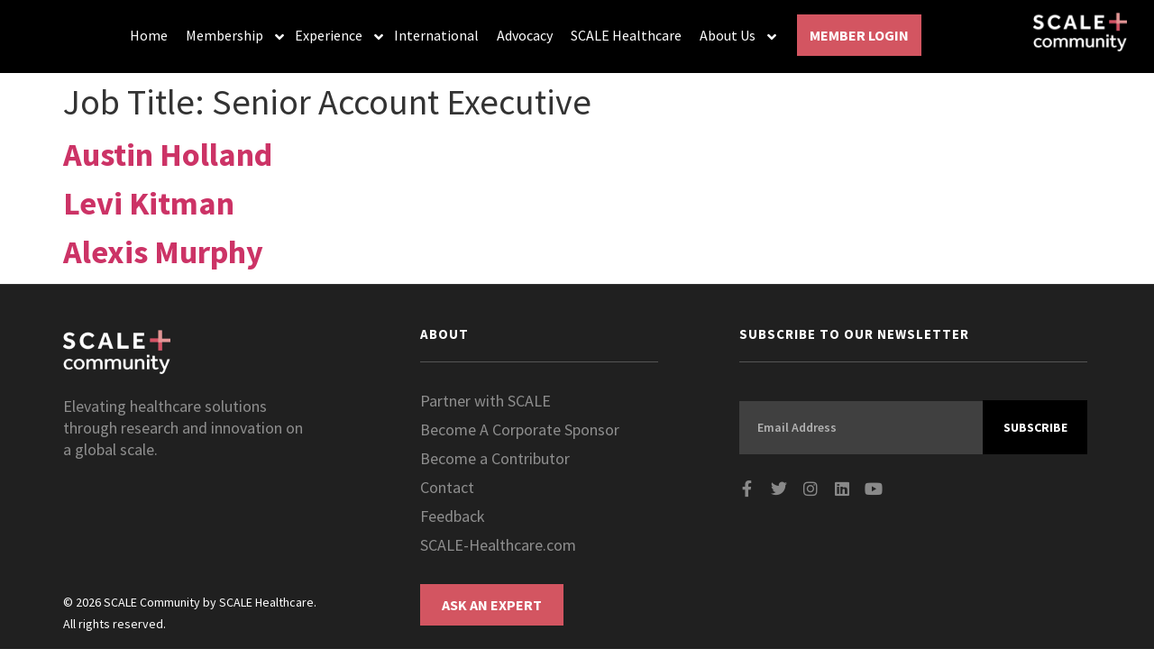

--- FILE ---
content_type: text/html; charset=UTF-8
request_url: https://www.scale-community.com/job_title/senior-account-executive/
body_size: 49722
content:
<!doctype html>
<html lang="en-US">
<head>
	<meta charset="UTF-8">
	<meta name="viewport" content="width=device-width, initial-scale=1">
	<link rel="profile" href="https://gmpg.org/xfn/11">
	<meta name='robots' content='index, follow, max-image-preview:large, max-snippet:-1, max-video-preview:-1' />

<!-- Google Tag Manager for WordPress by gtm4wp.com -->
<script data-cfasync="false" data-pagespeed-no-defer>
	var gtm4wp_datalayer_name = "dataLayer";
	var dataLayer = dataLayer || [];
	const gtm4wp_use_sku_instead = false;
	const gtm4wp_currency = 'USD';
	const gtm4wp_product_per_impression = 10;
	const gtm4wp_clear_ecommerce = false;
</script>
<!-- End Google Tag Manager for WordPress by gtm4wp.com -->
	<!-- This site is optimized with the Yoast SEO plugin v25.6 - https://yoast.com/wordpress/plugins/seo/ -->
	<title>Senior Account Executive Archives | SCALE Healthcare Community</title>
	<link rel="canonical" href="https://www.scale-community.com/job_title/senior-account-executive/" />
	<meta property="og:locale" content="en_US" />
	<meta property="og:type" content="article" />
	<meta property="og:title" content="Senior Account Executive Archives | SCALE Healthcare Community" />
	<meta property="og:url" content="https://www.scale-community.com/job_title/senior-account-executive/" />
	<meta property="og:site_name" content="SCALE Healthcare Community" />
	<meta property="og:image" content="https://e4ascs7rekb.exactdn.com/wp-content/uploads/2023/05/SCALE_community_1200x627.jpg?strip=all&lossy=1&ssl=1" />
	<meta property="og:image:width" content="1200" />
	<meta property="og:image:height" content="675" />
	<meta property="og:image:type" content="image/jpeg" />
	<meta name="twitter:card" content="summary_large_image" />
	<script type="application/ld+json" class="yoast-schema-graph">{"@context":"https://schema.org","@graph":[{"@type":"CollectionPage","@id":"https://www.scale-community.com/job_title/senior-account-executive/","url":"https://www.scale-community.com/job_title/senior-account-executive/","name":"Senior Account Executive Archives | SCALE Healthcare Community","isPartOf":{"@id":"https://www.scale-community.com/#website"},"breadcrumb":{"@id":"https://www.scale-community.com/job_title/senior-account-executive/#breadcrumb"},"inLanguage":"en-US"},{"@type":"BreadcrumbList","@id":"https://www.scale-community.com/job_title/senior-account-executive/#breadcrumb","itemListElement":[{"@type":"ListItem","position":1,"name":"Home","item":"https://www.scale-community.com/"},{"@type":"ListItem","position":2,"name":"Senior Account Executive"}]},{"@type":"WebSite","@id":"https://www.scale-community.com/#website","url":"https://www.scale-community.com/","name":"SCALE Community","description":"Building better healthcare delivery platforms that deliver better service","publisher":{"@id":"https://www.scale-community.com/#organization"},"potentialAction":[{"@type":"SearchAction","target":{"@type":"EntryPoint","urlTemplate":"https://www.scale-community.com/?s={search_term_string}"},"query-input":{"@type":"PropertyValueSpecification","valueRequired":true,"valueName":"search_term_string"}}],"inLanguage":"en-US"},{"@type":"Organization","@id":"https://www.scale-community.com/#organization","name":"SCALE Community","url":"https://www.scale-community.com/","logo":{"@type":"ImageObject","inLanguage":"en-US","@id":"https://www.scale-community.com/#/schema/logo/image/","url":"https://e4ascs7rekb.exactdn.com/wp-content/uploads/2023/01/logo-2.png?strip=all&lossy=1&ssl=1","contentUrl":"https://e4ascs7rekb.exactdn.com/wp-content/uploads/2023/01/logo-2.png?strip=all&lossy=1&ssl=1","width":119,"height":49,"caption":"SCALE Community"},"image":{"@id":"https://www.scale-community.com/#/schema/logo/image/"}}]}</script>
	<!-- / Yoast SEO plugin. -->


<link rel='dns-prefetch' href='//cdn.jsdelivr.net' />
<link rel='dns-prefetch' href='//js.hs-scripts.com' />
<link rel='dns-prefetch' href='//www.googletagmanager.com' />
<link rel='dns-prefetch' href='//e4ascs7rekb.exactdn.com' />

<link href='https://e4ascs7rekb.exactdn.com' rel='preconnect' />
<link rel='preconnect' href='//e4ascs7rekb.exactdn.com' />
<link rel="alternate" type="application/rss+xml" title="SCALE Healthcare Community &raquo; Feed" href="https://www.scale-community.com/feed/" />
<link rel="alternate" type="application/rss+xml" title="SCALE Healthcare Community &raquo; Comments Feed" href="https://www.scale-community.com/comments/feed/" />
<link rel="alternate" type="text/calendar" title="SCALE Healthcare Community &raquo; iCal Feed" href="https://www.scale-community.com/events-calender/?ical=1" />
<link rel="alternate" type="application/rss+xml" title="SCALE Healthcare Community &raquo; Senior Account Executive Job Title Feed" href="https://www.scale-community.com/job_title/senior-account-executive/feed/" />
<!-- WP Fusion --><style type="text/css">.woocommerce .product .variations option:disabled { display: none; } </style><style id='wp-img-auto-sizes-contain-inline-css'>
img:is([sizes=auto i],[sizes^="auto," i]){contain-intrinsic-size:3000px 1500px}
/*# sourceURL=wp-img-auto-sizes-contain-inline-css */
</style>
<link rel='stylesheet' id='wc-blocks-integration-css' href='https://www.scale-community.com/wp-content/plugins/woocommerce-subscriptions/vendor/woocommerce/subscriptions-core/build/index.css?ver=7.5.0' media='all' />
<link rel='stylesheet' id='woocommerce-smart-coupons-available-coupons-block-css' href='https://www.scale-community.com/wp-content/plugins/woocommerce-smart-coupons/blocks/build/style-woocommerce-smart-coupons-available-coupons-block.css?ver=9.10.0' media='all' />
<link rel='stylesheet' id='wp-components-css' href='https://www.scale-community.com/wp-includes/css/dist/components/style.min.css?ver=6.9' media='all' />
<link rel='stylesheet' id='woocommerce-smart-coupons-send-coupon-form-block-css' href='https://www.scale-community.com/wp-content/plugins/woocommerce-smart-coupons/blocks/build/style-woocommerce-smart-coupons-send-coupon-form-block.css?ver=9.10.0' media='all' />
<style id='wp-emoji-styles-inline-css'>

	img.wp-smiley, img.emoji {
		display: inline !important;
		border: none !important;
		box-shadow: none !important;
		height: 1em !important;
		width: 1em !important;
		margin: 0 0.07em !important;
		vertical-align: -0.1em !important;
		background: none !important;
		padding: 0 !important;
	}
/*# sourceURL=wp-emoji-styles-inline-css */
</style>
<link rel='stylesheet' id='wp-block-library-css' href='https://www.scale-community.com/wp-includes/css/dist/block-library/style.min.css?ver=6.9' media='all' />
<link rel='stylesheet' id='wc-memberships-blocks-css' href='https://www.scale-community.com/wp-content/plugins/woocommerce-memberships/assets/css/blocks/wc-memberships-blocks.min.css?ver=1.26.8' media='all' />
<style id='global-styles-inline-css'>
:root{--wp--preset--aspect-ratio--square: 1;--wp--preset--aspect-ratio--4-3: 4/3;--wp--preset--aspect-ratio--3-4: 3/4;--wp--preset--aspect-ratio--3-2: 3/2;--wp--preset--aspect-ratio--2-3: 2/3;--wp--preset--aspect-ratio--16-9: 16/9;--wp--preset--aspect-ratio--9-16: 9/16;--wp--preset--color--black: #000000;--wp--preset--color--cyan-bluish-gray: #abb8c3;--wp--preset--color--white: #ffffff;--wp--preset--color--pale-pink: #f78da7;--wp--preset--color--vivid-red: #cf2e2e;--wp--preset--color--luminous-vivid-orange: #ff6900;--wp--preset--color--luminous-vivid-amber: #fcb900;--wp--preset--color--light-green-cyan: #7bdcb5;--wp--preset--color--vivid-green-cyan: #00d084;--wp--preset--color--pale-cyan-blue: #8ed1fc;--wp--preset--color--vivid-cyan-blue: #0693e3;--wp--preset--color--vivid-purple: #9b51e0;--wp--preset--gradient--vivid-cyan-blue-to-vivid-purple: linear-gradient(135deg,rgb(6,147,227) 0%,rgb(155,81,224) 100%);--wp--preset--gradient--light-green-cyan-to-vivid-green-cyan: linear-gradient(135deg,rgb(122,220,180) 0%,rgb(0,208,130) 100%);--wp--preset--gradient--luminous-vivid-amber-to-luminous-vivid-orange: linear-gradient(135deg,rgb(252,185,0) 0%,rgb(255,105,0) 100%);--wp--preset--gradient--luminous-vivid-orange-to-vivid-red: linear-gradient(135deg,rgb(255,105,0) 0%,rgb(207,46,46) 100%);--wp--preset--gradient--very-light-gray-to-cyan-bluish-gray: linear-gradient(135deg,rgb(238,238,238) 0%,rgb(169,184,195) 100%);--wp--preset--gradient--cool-to-warm-spectrum: linear-gradient(135deg,rgb(74,234,220) 0%,rgb(151,120,209) 20%,rgb(207,42,186) 40%,rgb(238,44,130) 60%,rgb(251,105,98) 80%,rgb(254,248,76) 100%);--wp--preset--gradient--blush-light-purple: linear-gradient(135deg,rgb(255,206,236) 0%,rgb(152,150,240) 100%);--wp--preset--gradient--blush-bordeaux: linear-gradient(135deg,rgb(254,205,165) 0%,rgb(254,45,45) 50%,rgb(107,0,62) 100%);--wp--preset--gradient--luminous-dusk: linear-gradient(135deg,rgb(255,203,112) 0%,rgb(199,81,192) 50%,rgb(65,88,208) 100%);--wp--preset--gradient--pale-ocean: linear-gradient(135deg,rgb(255,245,203) 0%,rgb(182,227,212) 50%,rgb(51,167,181) 100%);--wp--preset--gradient--electric-grass: linear-gradient(135deg,rgb(202,248,128) 0%,rgb(113,206,126) 100%);--wp--preset--gradient--midnight: linear-gradient(135deg,rgb(2,3,129) 0%,rgb(40,116,252) 100%);--wp--preset--font-size--small: 13px;--wp--preset--font-size--medium: 20px;--wp--preset--font-size--large: 36px;--wp--preset--font-size--x-large: 42px;--wp--preset--spacing--20: 0.44rem;--wp--preset--spacing--30: 0.67rem;--wp--preset--spacing--40: 1rem;--wp--preset--spacing--50: 1.5rem;--wp--preset--spacing--60: 2.25rem;--wp--preset--spacing--70: 3.38rem;--wp--preset--spacing--80: 5.06rem;--wp--preset--shadow--natural: 6px 6px 9px rgba(0, 0, 0, 0.2);--wp--preset--shadow--deep: 12px 12px 50px rgba(0, 0, 0, 0.4);--wp--preset--shadow--sharp: 6px 6px 0px rgba(0, 0, 0, 0.2);--wp--preset--shadow--outlined: 6px 6px 0px -3px rgb(255, 255, 255), 6px 6px rgb(0, 0, 0);--wp--preset--shadow--crisp: 6px 6px 0px rgb(0, 0, 0);}:root { --wp--style--global--content-size: 800px;--wp--style--global--wide-size: 1200px; }:where(body) { margin: 0; }.wp-site-blocks > .alignleft { float: left; margin-right: 2em; }.wp-site-blocks > .alignright { float: right; margin-left: 2em; }.wp-site-blocks > .aligncenter { justify-content: center; margin-left: auto; margin-right: auto; }:where(.wp-site-blocks) > * { margin-block-start: 24px; margin-block-end: 0; }:where(.wp-site-blocks) > :first-child { margin-block-start: 0; }:where(.wp-site-blocks) > :last-child { margin-block-end: 0; }:root { --wp--style--block-gap: 24px; }:root :where(.is-layout-flow) > :first-child{margin-block-start: 0;}:root :where(.is-layout-flow) > :last-child{margin-block-end: 0;}:root :where(.is-layout-flow) > *{margin-block-start: 24px;margin-block-end: 0;}:root :where(.is-layout-constrained) > :first-child{margin-block-start: 0;}:root :where(.is-layout-constrained) > :last-child{margin-block-end: 0;}:root :where(.is-layout-constrained) > *{margin-block-start: 24px;margin-block-end: 0;}:root :where(.is-layout-flex){gap: 24px;}:root :where(.is-layout-grid){gap: 24px;}.is-layout-flow > .alignleft{float: left;margin-inline-start: 0;margin-inline-end: 2em;}.is-layout-flow > .alignright{float: right;margin-inline-start: 2em;margin-inline-end: 0;}.is-layout-flow > .aligncenter{margin-left: auto !important;margin-right: auto !important;}.is-layout-constrained > .alignleft{float: left;margin-inline-start: 0;margin-inline-end: 2em;}.is-layout-constrained > .alignright{float: right;margin-inline-start: 2em;margin-inline-end: 0;}.is-layout-constrained > .aligncenter{margin-left: auto !important;margin-right: auto !important;}.is-layout-constrained > :where(:not(.alignleft):not(.alignright):not(.alignfull)){max-width: var(--wp--style--global--content-size);margin-left: auto !important;margin-right: auto !important;}.is-layout-constrained > .alignwide{max-width: var(--wp--style--global--wide-size);}body .is-layout-flex{display: flex;}.is-layout-flex{flex-wrap: wrap;align-items: center;}.is-layout-flex > :is(*, div){margin: 0;}body .is-layout-grid{display: grid;}.is-layout-grid > :is(*, div){margin: 0;}body{padding-top: 0px;padding-right: 0px;padding-bottom: 0px;padding-left: 0px;}a:where(:not(.wp-element-button)){text-decoration: underline;}:root :where(.wp-element-button, .wp-block-button__link){background-color: #32373c;border-width: 0;color: #fff;font-family: inherit;font-size: inherit;font-style: inherit;font-weight: inherit;letter-spacing: inherit;line-height: inherit;padding-top: calc(0.667em + 2px);padding-right: calc(1.333em + 2px);padding-bottom: calc(0.667em + 2px);padding-left: calc(1.333em + 2px);text-decoration: none;text-transform: inherit;}.has-black-color{color: var(--wp--preset--color--black) !important;}.has-cyan-bluish-gray-color{color: var(--wp--preset--color--cyan-bluish-gray) !important;}.has-white-color{color: var(--wp--preset--color--white) !important;}.has-pale-pink-color{color: var(--wp--preset--color--pale-pink) !important;}.has-vivid-red-color{color: var(--wp--preset--color--vivid-red) !important;}.has-luminous-vivid-orange-color{color: var(--wp--preset--color--luminous-vivid-orange) !important;}.has-luminous-vivid-amber-color{color: var(--wp--preset--color--luminous-vivid-amber) !important;}.has-light-green-cyan-color{color: var(--wp--preset--color--light-green-cyan) !important;}.has-vivid-green-cyan-color{color: var(--wp--preset--color--vivid-green-cyan) !important;}.has-pale-cyan-blue-color{color: var(--wp--preset--color--pale-cyan-blue) !important;}.has-vivid-cyan-blue-color{color: var(--wp--preset--color--vivid-cyan-blue) !important;}.has-vivid-purple-color{color: var(--wp--preset--color--vivid-purple) !important;}.has-black-background-color{background-color: var(--wp--preset--color--black) !important;}.has-cyan-bluish-gray-background-color{background-color: var(--wp--preset--color--cyan-bluish-gray) !important;}.has-white-background-color{background-color: var(--wp--preset--color--white) !important;}.has-pale-pink-background-color{background-color: var(--wp--preset--color--pale-pink) !important;}.has-vivid-red-background-color{background-color: var(--wp--preset--color--vivid-red) !important;}.has-luminous-vivid-orange-background-color{background-color: var(--wp--preset--color--luminous-vivid-orange) !important;}.has-luminous-vivid-amber-background-color{background-color: var(--wp--preset--color--luminous-vivid-amber) !important;}.has-light-green-cyan-background-color{background-color: var(--wp--preset--color--light-green-cyan) !important;}.has-vivid-green-cyan-background-color{background-color: var(--wp--preset--color--vivid-green-cyan) !important;}.has-pale-cyan-blue-background-color{background-color: var(--wp--preset--color--pale-cyan-blue) !important;}.has-vivid-cyan-blue-background-color{background-color: var(--wp--preset--color--vivid-cyan-blue) !important;}.has-vivid-purple-background-color{background-color: var(--wp--preset--color--vivid-purple) !important;}.has-black-border-color{border-color: var(--wp--preset--color--black) !important;}.has-cyan-bluish-gray-border-color{border-color: var(--wp--preset--color--cyan-bluish-gray) !important;}.has-white-border-color{border-color: var(--wp--preset--color--white) !important;}.has-pale-pink-border-color{border-color: var(--wp--preset--color--pale-pink) !important;}.has-vivid-red-border-color{border-color: var(--wp--preset--color--vivid-red) !important;}.has-luminous-vivid-orange-border-color{border-color: var(--wp--preset--color--luminous-vivid-orange) !important;}.has-luminous-vivid-amber-border-color{border-color: var(--wp--preset--color--luminous-vivid-amber) !important;}.has-light-green-cyan-border-color{border-color: var(--wp--preset--color--light-green-cyan) !important;}.has-vivid-green-cyan-border-color{border-color: var(--wp--preset--color--vivid-green-cyan) !important;}.has-pale-cyan-blue-border-color{border-color: var(--wp--preset--color--pale-cyan-blue) !important;}.has-vivid-cyan-blue-border-color{border-color: var(--wp--preset--color--vivid-cyan-blue) !important;}.has-vivid-purple-border-color{border-color: var(--wp--preset--color--vivid-purple) !important;}.has-vivid-cyan-blue-to-vivid-purple-gradient-background{background: var(--wp--preset--gradient--vivid-cyan-blue-to-vivid-purple) !important;}.has-light-green-cyan-to-vivid-green-cyan-gradient-background{background: var(--wp--preset--gradient--light-green-cyan-to-vivid-green-cyan) !important;}.has-luminous-vivid-amber-to-luminous-vivid-orange-gradient-background{background: var(--wp--preset--gradient--luminous-vivid-amber-to-luminous-vivid-orange) !important;}.has-luminous-vivid-orange-to-vivid-red-gradient-background{background: var(--wp--preset--gradient--luminous-vivid-orange-to-vivid-red) !important;}.has-very-light-gray-to-cyan-bluish-gray-gradient-background{background: var(--wp--preset--gradient--very-light-gray-to-cyan-bluish-gray) !important;}.has-cool-to-warm-spectrum-gradient-background{background: var(--wp--preset--gradient--cool-to-warm-spectrum) !important;}.has-blush-light-purple-gradient-background{background: var(--wp--preset--gradient--blush-light-purple) !important;}.has-blush-bordeaux-gradient-background{background: var(--wp--preset--gradient--blush-bordeaux) !important;}.has-luminous-dusk-gradient-background{background: var(--wp--preset--gradient--luminous-dusk) !important;}.has-pale-ocean-gradient-background{background: var(--wp--preset--gradient--pale-ocean) !important;}.has-electric-grass-gradient-background{background: var(--wp--preset--gradient--electric-grass) !important;}.has-midnight-gradient-background{background: var(--wp--preset--gradient--midnight) !important;}.has-small-font-size{font-size: var(--wp--preset--font-size--small) !important;}.has-medium-font-size{font-size: var(--wp--preset--font-size--medium) !important;}.has-large-font-size{font-size: var(--wp--preset--font-size--large) !important;}.has-x-large-font-size{font-size: var(--wp--preset--font-size--x-large) !important;}
:root :where(.wp-block-pullquote){font-size: 1.5em;line-height: 1.6;}
/*# sourceURL=global-styles-inline-css */
</style>
<link rel='stylesheet' id='cwi_filter-css' href='https://www.scale-community.com/wp-content/plugins/cwi-custom-filter/assets/css/cwi-filter.css?ver=1.0.2' media='all' />
<link rel='stylesheet' id='fontawesome5-css' href='https://www.scale-community.com/wp-content/plugins/cwi-custom-filter/assets/fontawesome-all.min.css?ver=6.9' media='all' />
<link rel='stylesheet' id='jquery-ui-smoothness-css' href='https://www.scale-community.com/wp-content/plugins/contact-form-7/includes/js/jquery-ui/themes/smoothness/jquery-ui.min.css?ver=1.12.1' media='screen' />
<link rel='stylesheet' id='pld-font-awesome-css' href='https://www.scale-community.com/wp-content/plugins/posts-like-dislike/css/fontawesome/css/all.min.css?ver=1.1.6' media='all' />
<link rel='stylesheet' id='pld-frontend-css' href='https://www.scale-community.com/wp-content/plugins/posts-like-dislike/css/pld-frontend.css?ver=1.1.6' media='all' />
<link rel='stylesheet' id='woocommerce-layout-css' href='https://www.scale-community.com/wp-content/plugins/woocommerce/assets/css/woocommerce-layout.css?ver=10.0.4' media='all' />
<link rel='stylesheet' id='woocommerce-smallscreen-css' href='https://www.scale-community.com/wp-content/plugins/woocommerce/assets/css/woocommerce-smallscreen.css?ver=10.0.4' media='only screen and (max-width: 768px)' />
<link rel='stylesheet' id='woocommerce-general-css' href='https://www.scale-community.com/wp-content/plugins/woocommerce/assets/css/woocommerce.css?ver=10.0.4' media='all' />
<style id='woocommerce-inline-inline-css'>
.woocommerce form .form-row .required { visibility: visible; }
/*# sourceURL=woocommerce-inline-inline-css */
</style>
<link rel='stylesheet' id='yop-public-css' href='https://www.scale-community.com/wp-content/plugins/yop-poll/public/assets/css/yop-poll-public-6.5.37.css?ver=6.9' media='all' />
<link rel='stylesheet' id='tribe-events-v2-single-skeleton-css' href='https://www.scale-community.com/wp-content/plugins/the-events-calendar/build/css/tribe-events-single-skeleton.css?ver=6.14.2' media='all' />
<link rel='stylesheet' id='tribe-events-v2-single-skeleton-full-css' href='https://www.scale-community.com/wp-content/plugins/the-events-calendar/build/css/tribe-events-single-full.css?ver=6.14.2' media='all' />
<link rel='stylesheet' id='tec-events-elementor-widgets-base-styles-css' href='https://www.scale-community.com/wp-content/plugins/the-events-calendar/build/css/integrations/plugins/elementor/widgets/widget-base.css?ver=6.14.2' media='all' />
<link rel='stylesheet' id='htmega-menu-css' href='https://www.scale-community.com/wp-content/plugins/ht-menu-lite/assets/css/mega-menu-style.css?ver=1.2.5' media='all' />
<style id='htmega-menu-inline-css'>

            
            
            
            
            
            
            
            
            
/*# sourceURL=htmega-menu-inline-css */
</style>
<link rel='stylesheet' id='search-filter-plugin-styles-css' href='https://www.scale-community.com/wp-content/plugins/search-filter-pro/public/assets/css/search-filter.min.css?ver=2.5.13' media='all' />
<link rel='stylesheet' id='brands-styles-css' href='https://www.scale-community.com/wp-content/plugins/woocommerce/assets/css/brands.css?ver=10.0.4' media='all' />
<link rel='stylesheet' id='wcsatt-css-css' href='https://www.scale-community.com/wp-content/plugins/woocommerce-all-products-for-subscriptions/assets/css/frontend/woocommerce.css?ver=6.0.2' media='all' />
<link rel='stylesheet' id='wc-memberships-frontend-css' href='https://www.scale-community.com/wp-content/plugins/woocommerce-memberships/assets/css/frontend/wc-memberships-frontend.min.css?ver=1.26.8' media='all' />
<link rel='stylesheet' id='hello-elementor-css' href='https://www.scale-community.com/wp-content/themes/hello-elementor/assets/css/reset.css?ver=3.4.4' media='all' />
<link rel='stylesheet' id='hello-elementor-theme-style-css' href='https://www.scale-community.com/wp-content/themes/hello-elementor/assets/css/theme.css?ver=3.4.4' media='all' />
<link rel='stylesheet' id='hello-elementor-header-footer-css' href='https://www.scale-community.com/wp-content/themes/hello-elementor/assets/css/header-footer.css?ver=3.4.4' media='all' />
<link rel='stylesheet' id='elementor-frontend-css' href='https://www.scale-community.com/wp-content/uploads/elementor/css/custom-frontend.min.css?ver=1765166576' media='all' />
<link rel='stylesheet' id='elementor-post-4-css' href='https://www.scale-community.com/wp-content/uploads/elementor/css/post-4.css?ver=1765166576' media='all' />
<link rel='stylesheet' id='widget-image-css' href='https://www.scale-community.com/wp-content/plugins/elementor/assets/css/widget-image.min.css?ver=3.33.3' media='all' />
<link rel='stylesheet' id='e-sticky-css' href='https://www.scale-community.com/wp-content/plugins/elementor-pro/assets/css/modules/sticky.min.css?ver=3.33.2' media='all' />
<link rel='stylesheet' id='widget-nav-menu-css' href='https://www.scale-community.com/wp-content/uploads/elementor/css/custom-pro-widget-nav-menu.min.css?ver=1765166576' media='all' />
<link rel='stylesheet' id='widget-heading-css' href='https://www.scale-community.com/wp-content/plugins/elementor/assets/css/widget-heading.min.css?ver=3.33.3' media='all' />
<link rel='stylesheet' id='widget-form-css' href='https://www.scale-community.com/wp-content/plugins/elementor-pro/assets/css/widget-form.min.css?ver=3.33.2' media='all' />
<link rel='stylesheet' id='widget-social-icons-css' href='https://www.scale-community.com/wp-content/plugins/elementor/assets/css/widget-social-icons.min.css?ver=3.33.3' media='all' />
<link rel='stylesheet' id='e-apple-webkit-css' href='https://www.scale-community.com/wp-content/uploads/elementor/css/custom-apple-webkit.min.css?ver=1765166575' media='all' />
<link rel='stylesheet' id='e-animation-slideInRight-css' href='https://www.scale-community.com/wp-content/plugins/elementor/assets/lib/animations/styles/slideInRight.min.css?ver=3.33.3' media='all' />
<link rel='stylesheet' id='e-popup-css' href='https://www.scale-community.com/wp-content/plugins/elementor-pro/assets/css/conditionals/popup.min.css?ver=3.33.2' media='all' />
<link rel='stylesheet' id='widget-divider-css' href='https://www.scale-community.com/wp-content/plugins/elementor/assets/css/widget-divider.min.css?ver=3.33.3' media='all' />
<link rel='stylesheet' id='e-animation-fadeInRight-css' href='https://www.scale-community.com/wp-content/plugins/elementor/assets/lib/animations/styles/fadeInRight.min.css?ver=3.33.3' media='all' />
<link rel='stylesheet' id='e-animation-fadeInUp-css' href='https://www.scale-community.com/wp-content/plugins/elementor/assets/lib/animations/styles/fadeInUp.min.css?ver=3.33.3' media='all' />
<link rel='stylesheet' id='widget-login-css' href='https://www.scale-community.com/wp-content/plugins/elementor-pro/assets/css/widget-login.min.css?ver=3.33.2' media='all' />
<link rel='stylesheet' id='widget-alert-css' href='https://www.scale-community.com/wp-content/uploads/elementor/css/custom-widget-alert.min.css?ver=1765166576' media='all' />
<link rel='stylesheet' id='e-animation-zoomIn-css' href='https://www.scale-community.com/wp-content/plugins/elementor/assets/lib/animations/styles/zoomIn.min.css?ver=3.33.3' media='all' />
<link rel='stylesheet' id='widget-search-form-css' href='https://www.scale-community.com/wp-content/plugins/elementor-pro/assets/css/widget-search-form.min.css?ver=3.33.2' media='all' />
<link rel='stylesheet' id='elementor-icons-shared-0-css' href='https://www.scale-community.com/wp-content/plugins/elementor/assets/lib/font-awesome/css/fontawesome.min.css?ver=5.15.3' media='all' />
<link rel='stylesheet' id='elementor-icons-fa-solid-css' href='https://www.scale-community.com/wp-content/plugins/elementor/assets/lib/font-awesome/css/solid.min.css?ver=5.15.3' media='all' />
<link rel='stylesheet' id='widget-spacer-css' href='https://www.scale-community.com/wp-content/plugins/elementor/assets/css/widget-spacer.min.css?ver=3.33.3' media='all' />
<link rel='stylesheet' id='widget-icon-list-css' href='https://www.scale-community.com/wp-content/uploads/elementor/css/custom-widget-icon-list.min.css?ver=1765166576' media='all' />
<link rel='stylesheet' id='e-animation-fadeIn-css' href='https://www.scale-community.com/wp-content/plugins/elementor/assets/lib/animations/styles/fadeIn.min.css?ver=3.33.3' media='all' />
<link rel='stylesheet' id='e-animation-fadeInDown-css' href='https://www.scale-community.com/wp-content/plugins/elementor/assets/lib/animations/styles/fadeInDown.min.css?ver=3.33.3' media='all' />
<link rel='stylesheet' id='jet-blocks-css' href='https://www.scale-community.com/wp-content/uploads/elementor/css/custom-jet-blocks.css?ver=1.3.21' media='all' />
<link rel='stylesheet' id='elementor-icons-css' href='https://www.scale-community.com/wp-content/plugins/elementor/assets/lib/eicons/css/elementor-icons.min.css?ver=5.44.0' media='all' />
<link rel='stylesheet' id='ooohboi-steroids-styles-css' href='https://www.scale-community.com/wp-content/plugins/ooohboi-steroids-for-elementor/assets/css/main.css?ver=2.1.2426082023' media='all' />
<link rel='stylesheet' id='elementor-post-29021-css' href='https://www.scale-community.com/wp-content/uploads/elementor/css/post-29021.css?ver=1766022787' media='all' />
<link rel='stylesheet' id='elementor-post-51034-css' href='https://www.scale-community.com/wp-content/uploads/elementor/css/post-51034.css?ver=1766081979' media='all' />
<link rel='stylesheet' id='elementor-post-93628-css' href='https://www.scale-community.com/wp-content/uploads/elementor/css/post-93628.css?ver=1765166576' media='all' />
<link rel='stylesheet' id='elementor-post-68362-css' href='https://www.scale-community.com/wp-content/uploads/elementor/css/post-68362.css?ver=1765166576' media='all' />
<link rel='stylesheet' id='elementor-post-60300-css' href='https://www.scale-community.com/wp-content/uploads/elementor/css/post-60300.css?ver=1765166576' media='all' />
<link rel='stylesheet' id='elementor-post-60297-css' href='https://www.scale-community.com/wp-content/uploads/elementor/css/post-60297.css?ver=1765166576' media='all' />
<link rel='stylesheet' id='elementor-post-55771-css' href='https://www.scale-community.com/wp-content/uploads/elementor/css/post-55771.css?ver=1765166576' media='all' />
<link rel='stylesheet' id='elementor-post-33273-css' href='https://www.scale-community.com/wp-content/uploads/elementor/css/post-33273.css?ver=1765166576' media='all' />
<link rel='stylesheet' id='elementor-post-70-css' href='https://www.scale-community.com/wp-content/uploads/elementor/css/post-70.css?ver=1765166576' media='all' />
<link rel='stylesheet' id='elementor-post-55-css' href='https://www.scale-community.com/wp-content/uploads/elementor/css/post-55.css?ver=1765166576' media='all' />
<link rel='stylesheet' id='wc-stripe-styles-css' href='https://www.scale-community.com/wp-content/plugins/woo-stripe-payment/assets/build/stripe.css?ver=3.3.91' media='all' />
<link rel='stylesheet' id='tablepress-default-css' href='https://www.scale-community.com/wp-content/plugins/tablepress/css/build/default.css?ver=3.1.3' media='all' />
<link rel='stylesheet' id='hello-elementor-child-style-css' href='https://www.scale-community.com/wp-content/themes/hello-telementor-child/style.css?ver=1.0.0' media='all' />
<link rel='stylesheet' id='wapf-frontend-css' href='https://www.scale-community.com/wp-content/plugins/advanced-product-fields-for-woocommerce-pro/assets/css/frontend.min.css?ver=2.7.8' media='all' />
<link rel='stylesheet' id='elementor-gf-local-sourcesanspro-css' href='https://www.scale-community.com/wp-content/uploads/elementor/google-fonts/css/sourcesanspro.css?ver=1743172895' media='all' />
<link rel='stylesheet' id='elementor-gf-local-montserrat-css' href='https://www.scale-community.com/wp-content/uploads/elementor/google-fonts/css/montserrat.css?ver=1743172900' media='all' />
<link rel='stylesheet' id='elementor-icons-fa-brands-css' href='https://www.scale-community.com/wp-content/plugins/elementor/assets/lib/font-awesome/css/brands.min.css?ver=5.15.3' media='all' />
<script type="text/javascript">
            window._nslDOMReady = (function () {
                const executedCallbacks = new Set();
            
                return function (callback) {
                    /**
                    * Third parties might dispatch DOMContentLoaded events, so we need to ensure that we only run our callback once!
                    */
                    if (executedCallbacks.has(callback)) return;
            
                    const wrappedCallback = function () {
                        if (executedCallbacks.has(callback)) return;
                        executedCallbacks.add(callback);
                        callback();
                    };
            
                    if (document.readyState === "complete" || document.readyState === "interactive") {
                        wrappedCallback();
                    } else {
                        document.addEventListener("DOMContentLoaded", wrappedCallback);
                    }
                };
            })();
        </script><script src="https://www.scale-community.com/wp-includes/js/jquery/jquery.min.js?ver=3.7.1" id="jquery-core-js"></script>
<script src="https://www.scale-community.com/wp-includes/js/jquery/jquery-migrate.min.js?ver=3.4.1" id="jquery-migrate-js"></script>
<script id="3d-flip-book-client-locale-loader-js-extra">
var FB3D_CLIENT_LOCALE = {"ajaxurl":"https://www.scale-community.com/wp-admin/admin-ajax.php","dictionary":{"Table of contents":"Table of contents","Close":"Close","Bookmarks":"Bookmarks","Thumbnails":"Thumbnails","Search":"Search","Share":"Share","Facebook":"Facebook","Twitter":"Twitter","Email":"Email","Play":"Play","Previous page":"Previous page","Next page":"Next page","Zoom in":"Zoom in","Zoom out":"Zoom out","Fit view":"Fit view","Auto play":"Auto play","Full screen":"Full screen","More":"More","Smart pan":"Smart pan","Single page":"Single page","Sounds":"Sounds","Stats":"Stats","Print":"Print","Download":"Download","Goto first page":"Goto first page","Goto last page":"Goto last page"},"images":"https://www.scale-community.com/wp-content/plugins/interactive-3d-flipbook-powered-physics-engine/assets/images/","jsData":{"urls":[],"posts":{"ids_mis":[],"ids":[]},"pages":[],"firstPages":[],"bookCtrlProps":[],"bookTemplates":[]},"key":"3d-flip-book","pdfJS":{"pdfJsLib":"https://www.scale-community.com/wp-content/plugins/interactive-3d-flipbook-powered-physics-engine/assets/js/pdf.min.js?ver=4.3.136","pdfJsWorker":"https://www.scale-community.com/wp-content/plugins/interactive-3d-flipbook-powered-physics-engine/assets/js/pdf.worker.js?ver=4.3.136","stablePdfJsLib":"https://www.scale-community.com/wp-content/plugins/interactive-3d-flipbook-powered-physics-engine/assets/js/stable/pdf.min.js?ver=2.5.207","stablePdfJsWorker":"https://www.scale-community.com/wp-content/plugins/interactive-3d-flipbook-powered-physics-engine/assets/js/stable/pdf.worker.js?ver=2.5.207","pdfJsCMapUrl":"https://www.scale-community.com/wp-content/plugins/interactive-3d-flipbook-powered-physics-engine/assets/cmaps/"},"cacheurl":"https://www.scale-community.com/wp-content/uploads/3d-flip-book/cache/","pluginsurl":"https://www.scale-community.com/wp-content/plugins/","pluginurl":"https://www.scale-community.com/wp-content/plugins/interactive-3d-flipbook-powered-physics-engine/","thumbnailSize":{"width":"150","height":"150"},"version":"1.16.16"};
//# sourceURL=3d-flip-book-client-locale-loader-js-extra
</script>
<script src="https://www.scale-community.com/wp-content/plugins/interactive-3d-flipbook-powered-physics-engine/assets/js/client-locale-loader.js?ver=1.16.16" id="3d-flip-book-client-locale-loader-js" async data-wp-strategy="async"></script>
<script id="pld-frontend-js-extra">
var pld_js_object = {"admin_ajax_url":"https://www.scale-community.com/wp-admin/admin-ajax.php","admin_ajax_nonce":"8a6342b4fa"};
//# sourceURL=pld-frontend-js-extra
</script>
<script src="https://www.scale-community.com/wp-content/plugins/posts-like-dislike/js/pld-frontend.js?ver=1.1.6" id="pld-frontend-js"></script>
<script src="https://www.scale-community.com/wp-content/plugins/woocommerce/assets/js/jquery-blockui/jquery.blockUI.min.js?ver=2.7.0-wc.10.0.4" id="jquery-blockui-js" data-wp-strategy="defer"></script>
<script src="https://www.scale-community.com/wp-content/plugins/woocommerce/assets/js/js-cookie/js.cookie.min.js?ver=2.1.4-wc.10.0.4" id="js-cookie-js" data-wp-strategy="defer"></script>
<script id="yop-public-js-extra">
var objectL10n = {"yopPollParams":{"urlParams":{"ajax":"https://www.scale-community.com/wp-admin/admin-ajax.php","wpLogin":"https://www.scale-community.com/wp-login.php?redirect_to=https%3A%2F%2Fwww.scale-community.com%2Fwp-admin%2Fadmin-ajax.php%3Faction%3Dyop_poll_record_wordpress_vote"},"apiParams":{"reCaptcha":{"siteKey":""},"reCaptchaV2Invisible":{"siteKey":""},"reCaptchaV3":{"siteKey":""},"hCaptcha":{"siteKey":""},"cloudflareTurnstile":{"siteKey":""}},"captchaParams":{"imgPath":"https://www.scale-community.com/wp-content/plugins/yop-poll/public/assets/img/","url":"https://www.scale-community.com/wp-content/plugins/yop-poll/app.php","accessibilityAlt":"Sound icon","accessibilityTitle":"Accessibility option: listen to a question and answer it!","accessibilityDescription":"Type below the \u003Cstrong\u003Eanswer\u003C/strong\u003E to what you hear. Numbers or words:","explanation":"Click or touch the \u003Cstrong\u003EANSWER\u003C/strong\u003E","refreshAlt":"Refresh/reload icon","refreshTitle":"Refresh/reload: get new images and accessibility option!"},"voteParams":{"invalidPoll":"Invalid Poll","noAnswersSelected":"No answer selected","minAnswersRequired":"At least {min_answers_allowed} answer(s) required","maxAnswersRequired":"A max of {max_answers_allowed} answer(s) accepted","noAnswerForOther":"No other answer entered","noValueForCustomField":"{custom_field_name} is required","tooManyCharsForCustomField":"Text for {custom_field_name} is too long","consentNotChecked":"You must agree to our terms and conditions","noCaptchaSelected":"Captcha is required","thankYou":"Thank you for your vote"},"resultsParams":{"singleVote":"vote","multipleVotes":"votes","singleAnswer":"answer","multipleAnswers":"answers"}}};
//# sourceURL=yop-public-js-extra
</script>
<script src="https://www.scale-community.com/wp-content/plugins/yop-poll/public/assets/js/yop-poll-public-6.5.37.min.js?ver=6.9" id="yop-public-js"></script>
<script id="search-filter-elementor-js-extra">
var SFE_DATA = {"ajax_url":"https://www.scale-community.com/wp-admin/admin-ajax.php","home_url":"https://www.scale-community.com/"};
//# sourceURL=search-filter-elementor-js-extra
</script>
<script src="https://www.scale-community.com/wp-content/plugins/search-filter-elementor/assets/v2/js/search-filter-elementor.js?ver=1.4.1" id="search-filter-elementor-js"></script>
<script src="https://www.scale-community.com/wp-content/plugins/ht-menu-lite/assets/js/htmegamenu-main.js?ver=6.9" id="htmegamenu-main-js"></script>
<script id="search-filter-plugin-build-js-extra">
var SF_LDATA = {"ajax_url":"https://www.scale-community.com/wp-admin/admin-ajax.php","home_url":"https://www.scale-community.com/","extensions":["search-filter-elementor"]};
//# sourceURL=search-filter-plugin-build-js-extra
</script>
<script src="https://www.scale-community.com/wp-content/plugins/search-filter-pro/public/assets/js/search-filter-build.min.js?ver=2.5.13" id="search-filter-plugin-build-js"></script>
<script src="https://www.scale-community.com/wp-content/plugins/search-filter-pro/public/assets/js/chosen.jquery.min.js?ver=2.5.13" id="search-filter-plugin-chosen-js"></script>

<!-- Google tag (gtag.js) snippet added by Site Kit -->
<!-- Google Ads snippet added by Site Kit -->
<script src="https://www.googletagmanager.com/gtag/js?id=AW-11469059420" id="google_gtagjs-js" async></script>
<script id="google_gtagjs-js-after">
window.dataLayer = window.dataLayer || [];function gtag(){dataLayer.push(arguments);}
gtag("js", new Date());
gtag("set", "developer_id.dZTNiMT", true);
gtag("config", "AW-11469059420");
//# sourceURL=google_gtagjs-js-after
</script>
<link rel="https://api.w.org/" href="https://www.scale-community.com/wp-json/" /><link rel="alternate" title="JSON" type="application/json" href="https://www.scale-community.com/wp-json/wp/v2/job_title/890" /><link rel="EditURI" type="application/rsd+xml" title="RSD" href="https://www.scale-community.com/xmlrpc.php?rsd" />
<meta name="generator" content="WordPress 6.9" />
<meta name="generator" content="WooCommerce 10.0.4" />
<meta name="generator" content="Site Kit by Google 1.158.0" />			<!-- DO NOT COPY THIS SNIPPET! Start of Page Analytics Tracking for HubSpot WordPress plugin v11.3.16-->
			<script class="hsq-set-content-id" data-content-id="listing-page">
				var _hsq = _hsq || [];
				_hsq.push(["setContentType", "listing-page"]);
			</script>
			<!-- DO NOT COPY THIS SNIPPET! End of Page Analytics Tracking for HubSpot WordPress plugin -->
			<style></style><meta name="et-api-version" content="v1"><meta name="et-api-origin" content="https://www.scale-community.com"><link rel="https://theeventscalendar.com/" href="https://www.scale-community.com/wp-json/tribe/tickets/v1/" /><meta name="tec-api-version" content="v1"><meta name="tec-api-origin" content="https://www.scale-community.com"><link rel="alternate" href="https://www.scale-community.com/wp-json/tribe/events/v1/" />
<!-- Google Tag Manager for WordPress by gtm4wp.com -->
<!-- GTM Container placement set to manual -->
<script data-cfasync="false" data-pagespeed-no-defer>
	var dataLayer_content = {"pagePostType":"member_network","pagePostType2":"tax-member_network","pageCategory":[],"customerTotalOrders":0,"customerTotalOrderValue":0,"customerFirstName":"","customerLastName":"","customerBillingFirstName":"","customerBillingLastName":"","customerBillingCompany":"","customerBillingAddress1":"","customerBillingAddress2":"","customerBillingCity":"","customerBillingState":"","customerBillingPostcode":"","customerBillingCountry":"","customerBillingEmail":"","customerBillingEmailHash":"","customerBillingPhone":"","customerShippingFirstName":"","customerShippingLastName":"","customerShippingCompany":"","customerShippingAddress1":"","customerShippingAddress2":"","customerShippingCity":"","customerShippingState":"","customerShippingPostcode":"","customerShippingCountry":"","cartContent":{"totals":{"applied_coupons":[],"discount_total":0,"subtotal":0,"total":0},"items":[]}};
	dataLayer.push( dataLayer_content );
</script>
<script data-cfasync="false" data-pagespeed-no-defer>
(function(w,d,s,l,i){w[l]=w[l]||[];w[l].push({'gtm.start':
new Date().getTime(),event:'gtm.js'});var f=d.getElementsByTagName(s)[0],
j=d.createElement(s),dl=l!='dataLayer'?'&l='+l:'';j.async=true;j.src=
'//www.googletagmanager.com/gtm.js?id='+i+dl;f.parentNode.insertBefore(j,f);
})(window,document,'script','dataLayer','GTM-KXR4QW5W');
</script>
<!-- End Google Tag Manager for WordPress by gtm4wp.com -->	<noscript><style>.woocommerce-product-gallery{ opacity: 1 !important; }</style></noscript>
	<meta name="generator" content="Elementor 3.33.3; features: additional_custom_breakpoints; settings: css_print_method-external, google_font-enabled, font_display-swap">
<meta name="viewport" content="width=device-width, initial-scale=1">
<meta name="robots" content="INDEX,FOLLOW" />
<meta name="robots" content="NOODP,NOYDIR" />
<link rel="preconnect" href="https://www.googleadservices.com"> 

<link rel="preconnect" href="https://apis.google.com"> 
<link rel="preconnect" href="https://connect.facebook.net"> 
<link rel="preconnect" href="https://www.facebook.com"> 
<link rel="preconnect" href="https://api.instagram.com"> 
<link rel="preconnect" href="https://www.google-analytics.com"> 
<link rel="preconnect" href="https://www.googletagmanager.com"/>
<meta property="og:image" content="https://www.scale-community.com/wp-content/uploads/2023/05/SCALE_community_1200x627.jpg"/>
<style type="text/css">@font-face {font-family:Source Sans Pro;font-style:normal;font-weight:300;src:url(/cf-fonts/s/source-sans-pro/5.0.11/cyrillic/300/normal.woff2);unicode-range:U+0301,U+0400-045F,U+0490-0491,U+04B0-04B1,U+2116;font-display:swap;}@font-face {font-family:Source Sans Pro;font-style:normal;font-weight:300;src:url(/cf-fonts/s/source-sans-pro/5.0.11/cyrillic-ext/300/normal.woff2);unicode-range:U+0460-052F,U+1C80-1C88,U+20B4,U+2DE0-2DFF,U+A640-A69F,U+FE2E-FE2F;font-display:swap;}@font-face {font-family:Source Sans Pro;font-style:normal;font-weight:300;src:url(/cf-fonts/s/source-sans-pro/5.0.11/greek-ext/300/normal.woff2);unicode-range:U+1F00-1FFF;font-display:swap;}@font-face {font-family:Source Sans Pro;font-style:normal;font-weight:300;src:url(/cf-fonts/s/source-sans-pro/5.0.11/latin/300/normal.woff2);unicode-range:U+0000-00FF,U+0131,U+0152-0153,U+02BB-02BC,U+02C6,U+02DA,U+02DC,U+0304,U+0308,U+0329,U+2000-206F,U+2074,U+20AC,U+2122,U+2191,U+2193,U+2212,U+2215,U+FEFF,U+FFFD;font-display:swap;}@font-face {font-family:Source Sans Pro;font-style:normal;font-weight:300;src:url(/cf-fonts/s/source-sans-pro/5.0.11/latin-ext/300/normal.woff2);unicode-range:U+0100-02AF,U+0304,U+0308,U+0329,U+1E00-1E9F,U+1EF2-1EFF,U+2020,U+20A0-20AB,U+20AD-20CF,U+2113,U+2C60-2C7F,U+A720-A7FF;font-display:swap;}@font-face {font-family:Source Sans Pro;font-style:normal;font-weight:300;src:url(/cf-fonts/s/source-sans-pro/5.0.11/vietnamese/300/normal.woff2);unicode-range:U+0102-0103,U+0110-0111,U+0128-0129,U+0168-0169,U+01A0-01A1,U+01AF-01B0,U+0300-0301,U+0303-0304,U+0308-0309,U+0323,U+0329,U+1EA0-1EF9,U+20AB;font-display:swap;}@font-face {font-family:Source Sans Pro;font-style:normal;font-weight:300;src:url(/cf-fonts/s/source-sans-pro/5.0.11/greek/300/normal.woff2);unicode-range:U+0370-03FF;font-display:swap;}@font-face {font-family:Source Sans Pro;font-style:normal;font-weight:400;src:url(/cf-fonts/s/source-sans-pro/5.0.11/greek/400/normal.woff2);unicode-range:U+0370-03FF;font-display:swap;}@font-face {font-family:Source Sans Pro;font-style:normal;font-weight:400;src:url(/cf-fonts/s/source-sans-pro/5.0.11/cyrillic/400/normal.woff2);unicode-range:U+0301,U+0400-045F,U+0490-0491,U+04B0-04B1,U+2116;font-display:swap;}@font-face {font-family:Source Sans Pro;font-style:normal;font-weight:400;src:url(/cf-fonts/s/source-sans-pro/5.0.11/greek-ext/400/normal.woff2);unicode-range:U+1F00-1FFF;font-display:swap;}@font-face {font-family:Source Sans Pro;font-style:normal;font-weight:400;src:url(/cf-fonts/s/source-sans-pro/5.0.11/latin/400/normal.woff2);unicode-range:U+0000-00FF,U+0131,U+0152-0153,U+02BB-02BC,U+02C6,U+02DA,U+02DC,U+0304,U+0308,U+0329,U+2000-206F,U+2074,U+20AC,U+2122,U+2191,U+2193,U+2212,U+2215,U+FEFF,U+FFFD;font-display:swap;}@font-face {font-family:Source Sans Pro;font-style:normal;font-weight:400;src:url(/cf-fonts/s/source-sans-pro/5.0.11/cyrillic-ext/400/normal.woff2);unicode-range:U+0460-052F,U+1C80-1C88,U+20B4,U+2DE0-2DFF,U+A640-A69F,U+FE2E-FE2F;font-display:swap;}@font-face {font-family:Source Sans Pro;font-style:normal;font-weight:400;src:url(/cf-fonts/s/source-sans-pro/5.0.11/latin-ext/400/normal.woff2);unicode-range:U+0100-02AF,U+0304,U+0308,U+0329,U+1E00-1E9F,U+1EF2-1EFF,U+2020,U+20A0-20AB,U+20AD-20CF,U+2113,U+2C60-2C7F,U+A720-A7FF;font-display:swap;}@font-face {font-family:Source Sans Pro;font-style:normal;font-weight:400;src:url(/cf-fonts/s/source-sans-pro/5.0.11/vietnamese/400/normal.woff2);unicode-range:U+0102-0103,U+0110-0111,U+0128-0129,U+0168-0169,U+01A0-01A1,U+01AF-01B0,U+0300-0301,U+0303-0304,U+0308-0309,U+0323,U+0329,U+1EA0-1EF9,U+20AB;font-display:swap;}@font-face {font-family:Source Sans Pro;font-style:normal;font-weight:600;src:url(/cf-fonts/s/source-sans-pro/5.0.11/cyrillic/600/normal.woff2);unicode-range:U+0301,U+0400-045F,U+0490-0491,U+04B0-04B1,U+2116;font-display:swap;}@font-face {font-family:Source Sans Pro;font-style:normal;font-weight:600;src:url(/cf-fonts/s/source-sans-pro/5.0.11/greek/600/normal.woff2);unicode-range:U+0370-03FF;font-display:swap;}@font-face {font-family:Source Sans Pro;font-style:normal;font-weight:600;src:url(/cf-fonts/s/source-sans-pro/5.0.11/greek-ext/600/normal.woff2);unicode-range:U+1F00-1FFF;font-display:swap;}@font-face {font-family:Source Sans Pro;font-style:normal;font-weight:600;src:url(/cf-fonts/s/source-sans-pro/5.0.11/latin-ext/600/normal.woff2);unicode-range:U+0100-02AF,U+0304,U+0308,U+0329,U+1E00-1E9F,U+1EF2-1EFF,U+2020,U+20A0-20AB,U+20AD-20CF,U+2113,U+2C60-2C7F,U+A720-A7FF;font-display:swap;}@font-face {font-family:Source Sans Pro;font-style:normal;font-weight:600;src:url(/cf-fonts/s/source-sans-pro/5.0.11/vietnamese/600/normal.woff2);unicode-range:U+0102-0103,U+0110-0111,U+0128-0129,U+0168-0169,U+01A0-01A1,U+01AF-01B0,U+0300-0301,U+0303-0304,U+0308-0309,U+0323,U+0329,U+1EA0-1EF9,U+20AB;font-display:swap;}@font-face {font-family:Source Sans Pro;font-style:normal;font-weight:600;src:url(/cf-fonts/s/source-sans-pro/5.0.11/cyrillic-ext/600/normal.woff2);unicode-range:U+0460-052F,U+1C80-1C88,U+20B4,U+2DE0-2DFF,U+A640-A69F,U+FE2E-FE2F;font-display:swap;}@font-face {font-family:Source Sans Pro;font-style:normal;font-weight:600;src:url(/cf-fonts/s/source-sans-pro/5.0.11/latin/600/normal.woff2);unicode-range:U+0000-00FF,U+0131,U+0152-0153,U+02BB-02BC,U+02C6,U+02DA,U+02DC,U+0304,U+0308,U+0329,U+2000-206F,U+2074,U+20AC,U+2122,U+2191,U+2193,U+2212,U+2215,U+FEFF,U+FFFD;font-display:swap;}@font-face {font-family:Source Sans Pro;font-style:normal;font-weight:700;src:url(/cf-fonts/s/source-sans-pro/5.0.11/cyrillic/700/normal.woff2);unicode-range:U+0301,U+0400-045F,U+0490-0491,U+04B0-04B1,U+2116;font-display:swap;}@font-face {font-family:Source Sans Pro;font-style:normal;font-weight:700;src:url(/cf-fonts/s/source-sans-pro/5.0.11/greek-ext/700/normal.woff2);unicode-range:U+1F00-1FFF;font-display:swap;}@font-face {font-family:Source Sans Pro;font-style:normal;font-weight:700;src:url(/cf-fonts/s/source-sans-pro/5.0.11/vietnamese/700/normal.woff2);unicode-range:U+0102-0103,U+0110-0111,U+0128-0129,U+0168-0169,U+01A0-01A1,U+01AF-01B0,U+0300-0301,U+0303-0304,U+0308-0309,U+0323,U+0329,U+1EA0-1EF9,U+20AB;font-display:swap;}@font-face {font-family:Source Sans Pro;font-style:normal;font-weight:700;src:url(/cf-fonts/s/source-sans-pro/5.0.11/greek/700/normal.woff2);unicode-range:U+0370-03FF;font-display:swap;}@font-face {font-family:Source Sans Pro;font-style:normal;font-weight:700;src:url(/cf-fonts/s/source-sans-pro/5.0.11/latin/700/normal.woff2);unicode-range:U+0000-00FF,U+0131,U+0152-0153,U+02BB-02BC,U+02C6,U+02DA,U+02DC,U+0304,U+0308,U+0329,U+2000-206F,U+2074,U+20AC,U+2122,U+2191,U+2193,U+2212,U+2215,U+FEFF,U+FFFD;font-display:swap;}@font-face {font-family:Source Sans Pro;font-style:normal;font-weight:700;src:url(/cf-fonts/s/source-sans-pro/5.0.11/latin-ext/700/normal.woff2);unicode-range:U+0100-02AF,U+0304,U+0308,U+0329,U+1E00-1E9F,U+1EF2-1EFF,U+2020,U+20A0-20AB,U+20AD-20CF,U+2113,U+2C60-2C7F,U+A720-A7FF;font-display:swap;}@font-face {font-family:Source Sans Pro;font-style:normal;font-weight:700;src:url(/cf-fonts/s/source-sans-pro/5.0.11/cyrillic-ext/700/normal.woff2);unicode-range:U+0460-052F,U+1C80-1C88,U+20B4,U+2DE0-2DFF,U+A640-A69F,U+FE2E-FE2F;font-display:swap;}</style>

<!-- Google tag (gtag.js) -->
<script async src="https://www.googletagmanager.com/gtag/js?id=G-FJCMSTD8WE"></script>
<script>
  window.dataLayer = window.dataLayer || [];
  function gtag(){dataLayer.push(arguments);}
  gtag('js', new Date());

  gtag('config', 'G-FJCMSTD8WE');
</script>

<script type="text/javascript">
    (function(c,l,a,r,i,t,y){
        c[a]=c[a]||function(){(c[a].q=c[a].q||[]).push(arguments)};
        t=l.createElement(r);t.async=1;t.src="https://www.clarity.ms/tag/"+i;
        y=l.getElementsByTagName(r)[0];y.parentNode.insertBefore(t,y);
    })(window, document, "clarity", "script", "otaf2iqw47");
</script>

<!-- Google tag (gtag.js) -->
<script async src="https://www.googletagmanager.com/gtag/js?id=G-7Z5SHHRSM2"></script>
<script>
  window.dataLayer = window.dataLayer || [];
  function gtag(){dataLayer.push(arguments);}
  gtag('js', new Date());

  gtag('config', 'G-7Z5SHHRSM2');
</script>

<!-- Meta Pixel Code -->
<script>
!function(f,b,e,v,n,t,s)
{if(f.fbq)return;n=f.fbq=function(){n.callMethod?
n.callMethod.apply(n,arguments):n.queue.push(arguments)};
if(!f._fbq)f._fbq=n;n.push=n;n.loaded=!0;n.version='2.0';
n.queue=[];t=b.createElement(e);t.async=!0;
t.src=v;s=b.getElementsByTagName(e)[0];
s.parentNode.insertBefore(t,s)}(window, document,'script',
'https://connect.facebook.net/en_US/fbevents.js');
fbq('init', '957790809823699');
fbq('track', 'PageView');
</script>
<noscript><img height="1" width="1" style="display:none"
src="https://www.facebook.com/tr?id=957790809823699&ev=PageView&noscript=1"
/></noscript>
<!-- End Meta Pixel Code -->


<script type="text/javascript" src="https://www.gstatic.com/charts/loader.js"></script>
<script src="https://cdn.anychart.com/releases/8.9.0/js/anychart-core.min.js"></script>
<script src="https://cdn.anychart.com/releases/8.9.0/js/anychart-mekko.min.js"></script>

<script src="https://code.jscharting.com/latest/jscharting.js"></script>

<!-- demographic -->
<script src="https://www.amcharts.com/lib/3/amcharts.js"></script>
<script src="https://www.amcharts.com/lib/3/serial.js"></script>

<!-- highchart-->
<script src="https://code.highcharts.com/highcharts.js"></script>

<!-- Start of HubSpot Embed Code via WP Fusion --><script type="text/javascript" id="hs-script-loader" async defer src="//js.hs-scripts.com/9019130.js"></script><!-- End of HubSpot Embed Code via WP Fusion -->			<style>
				.e-con.e-parent:nth-of-type(n+4):not(.e-lazyloaded):not(.e-no-lazyload),
				.e-con.e-parent:nth-of-type(n+4):not(.e-lazyloaded):not(.e-no-lazyload) * {
					background-image: none !important;
				}
				@media screen and (max-height: 1024px) {
					.e-con.e-parent:nth-of-type(n+3):not(.e-lazyloaded):not(.e-no-lazyload),
					.e-con.e-parent:nth-of-type(n+3):not(.e-lazyloaded):not(.e-no-lazyload) * {
						background-image: none !important;
					}
				}
				@media screen and (max-height: 640px) {
					.e-con.e-parent:nth-of-type(n+2):not(.e-lazyloaded):not(.e-no-lazyload),
					.e-con.e-parent:nth-of-type(n+2):not(.e-lazyloaded):not(.e-no-lazyload) * {
						background-image: none !important;
					}
				}
			</style>
			<noscript><style>.lazyload[data-src]{display:none !important;}</style></noscript><style>.lazyload{background-image:none !important;}.lazyload:before{background-image:none !important;}</style>
<!-- Google Tag Manager snippet added by Site Kit -->
<script>
			( function( w, d, s, l, i ) {
				w[l] = w[l] || [];
				w[l].push( {'gtm.start': new Date().getTime(), event: 'gtm.js'} );
				var f = d.getElementsByTagName( s )[0],
					j = d.createElement( s ), dl = l != 'dataLayer' ? '&l=' + l : '';
				j.async = true;
				j.src = 'https://www.googletagmanager.com/gtm.js?id=' + i + dl;
				f.parentNode.insertBefore( j, f );
			} )( window, document, 'script', 'dataLayer', 'GTM-PZ7FK9WZ' );
			
</script>

<!-- End Google Tag Manager snippet added by Site Kit -->
<link rel="icon" href="https://e4ascs7rekb.exactdn.com/wp-content/uploads/2023/01/fav-icn.png?strip=all&#038;lossy=1&#038;resize=23%2C24&#038;ssl=1" sizes="32x32" />
<link rel="icon" href="https://e4ascs7rekb.exactdn.com/wp-content/uploads/2023/01/fav-icn.png?strip=all&#038;lossy=1&#038;resize=23%2C24&#038;ssl=1" sizes="192x192" />
<link rel="apple-touch-icon" href="https://e4ascs7rekb.exactdn.com/wp-content/uploads/2023/01/fav-icn.png?strip=all&#038;lossy=1&#038;resize=23%2C24&#038;ssl=1" />
<meta name="msapplication-TileImage" content="https://e4ascs7rekb.exactdn.com/wp-content/uploads/2023/01/fav-icn.png?strip=all&#038;lossy=1&#038;resize=23%2C24&#038;ssl=1" />
		<style id="wp-custom-css">
			BODY
{
	padding: 0px !important;
}

tr.cart-subtotal.recurring-total
{
	visibility: hidden;
	display: none;
}

#activeid_file{
    position: absolute;
    height: 1px;
    width: 1px;
    overflow: hidden;
    clip: rect(1px, 1px, 1px, 1px);
}

.wapf-section {
    /* border: blue; */
    border-bottom: 1px solid #878787;
    padding-top: 10px;
    padding-bottom: 10px;
}

button.mgbutton {
    color: #6E9ACC !important;
}

.contact-form .col-row-1 {
	position:relative;
	top:-20px;
}

.contact-form .column.col-row {
    position: relative;
    top: -20px;
}
.contact-form input,textarea {
    border-radius: 0px;
    border: 1px solid var(--e-global-color-secondary) !important;
}
.contact-form input[type="submit"] {
    margin-top: 0 !important;
}
@media (max-width:768px) {
	.contact-form .col-row-1 {
	top:0px !important;
}
	.contact-form .column.col-row {
    top: 0px !important;
}
	
	.wp-polls FORM.wp-polls-form P STRONG {
    text-align: left !important;
    font-size: 20px;
}
	
}

.elementor-nav-menu--layout-horizontal .menu-item-25147 .elementor-item-anchor
{
	visibility: hidden;
	display: none;
}
.elementor-nav-menu--layout-horizontal .menu-item-25146 .elementor-item-anchor
{
	visibility: hidden;
	display: none;
}
.ubermenu .ubermenu-nav .ubermenu-column-1-2.ubermenu-item-level-0{
	width: auto;
}
.custom_filter ul{
	padding: 0 !important;
}
.custom_filter .searchandfilter ul li{
	display: flex;
	align-items: center;
}
.custom_filter .searchandfilter ul h4{
	padding: 0 10px 0 0;
}
.custom_filter .searchandfilter ul h4{
	padding: 0 10px 0 0;
	font-weight: 600;
	font-size: 18px;
	line-height: 14px;
	color: #373736;
	font-family: "Source Sans Pro", Sans-serif;
}
.custom_filter .searchandfilter select{
	background: #D35561;
	border: 0;
	border-radius: 0;
	color: #fff;
	font-weight: 400;
	font-size: 18px;
	line-height: 14px;
	font-family: "Source Sans Pro", Sans-serif;
	height: 43px;
	outline:none;
}
.login_form h2 {
  display: none;
}
.login_form .login {
  padding: 0 !important;
  border: 0 !important;
  margin: 20px 0 0 !important;
}
.login_form label{
	color: var( --e-global-color-1f7563c );
	font-family: "Source Sans Pro", Sans-serif;
	font-size: 14px;
	font-weight: 400;
	line-height: 18px;
	margin-bottom: 5px;
}
.login_form input#username, .login_form input#password, #user_login {
  font-family: "Source Sans Pro", Sans-serif;
  font-size: 14px;
  font-weight: 400;
  line-height: 18px !important;
  border-radius: 0 !important;
  background: #ffffff;
  border-color: #000 !important;
  color:#000;
  height: 47px;
}
.login_form .wp-element-button{
  color: var( --e-global-color-1f7563c ) !important;
  font-family: "Source Sans Pro", Sans-serif !important;
  font-weight: 600 !important;
  text-transform: uppercase !important;
  background-color: var( --e-global-color-b43f0e5 ) !important;
  border-radius: 0px !important;
  padding: 12px 30px !important;
  font-size: 16px !important;
}
.login_form form .form-row{
	padding-left: 0 !important;
	padding-right: 0 !important;
}
.lost_password a{
	color: #000 !important;
	text-decoration: underline;
}
.lost_reset_password p{
	color: #fff !important;
	margin-top: 10px;
}
.lost_reset_password .form-row-first{
	width: 100% !important;
}
.lost_reset_password .woocommerce-form-login__rememberme{
	display: block !important;
}

.home-carasol .elementor-swiper-button.elementor-swiper-button-prev {
    background: url(https://e4ascs7rekb.exactdn.com/wp-content/uploads/2023/04/back.png?strip=all&lossy=1&ssl=1) no-repeat 0 0;
    font-size: 0!important;
       width: 30px;
    height: 41px;
    background-size: 100% auto;
    left: -58px;
    top: 42%;
}

.home-carasol .elementor-swiper-button.elementor-swiper-button-next {
    background: url(https://e4ascs7rekb.exactdn.com/wp-content/uploads/2023/04/next.png?strip=all&lossy=1&ssl=1) no-repeat 0 0;
    font-size: 0!important;
	  width: 30px;
    height: 41px;
    background-size: 100% auto;
    right: -58px;
    top: 42%;
}

@media (max-width:768px) {
	.home-carasol .elementor-swiper-button.elementor-swiper-button-next {
    width: 12.5px;
    right: -6px;
    top: 50%;
}
	
	.home-carasol .elementor-swiper-button.elementor-swiper-button-prev {
    font-size: 0!important;
       width: 12.5px;
    left: -6px;
    top: 50%;
}
}

/* permission page */
 .container-permission {
        display: flex;
        flex-direction: row;
	     background: #FFEDEC;
      }
 .column1-permit {
	 background: url('https://e4ascs7rekb.exactdn.com/wp-content/uploads/2023/03/Group-Ideas.jpg?strip=all&lossy=1&ssl=1') no-repeat;
	 background-size: cover;
	 height: 50vh;
	 clip-path: polygon(75% 0%, 100% 50%, 75% 100%, 0% 100%, 0 50%, 0% 0%);
	 background-position: bottom right;
	 background-repeat: no-repeat;
	 background-size: cover;
	 width: 50%;
	 min-height: 500px;
}

/* CSS for the second column */
.column2-permit {
	  width: 50%;
}

.column1-permit img {
    position: relative;
    top: 200px;
    text-align: center;
    margin: 0 auto;
    left: 40%;
    width: 20vh;
}

.elementor-background-overlay-permission {
    background-color: #040009;
    opacity: 0.4;
}
.column2-permit {
    width: 50%;
    padding: 0.9em 7em;
}

.column2-permit h2 {
    position: relative;
    margin-top: 120px;
}

a.button-permission-join {
	font-family: "Source Sans Pro", Sans-serif;
    font-size: 18px;
    font-weight: 700;
    text-transform: capitalize;
    background-color: #D35561;
    border-radius: 0px 0px 0px 0px;
    padding: 18px 33px 18px 33px;
}

a.button-permission-join:hover {
    background-color: #fff;
    color:#D35561;
}

@media (max-width:768px) {
	.container-permission {
			display: block;
	}
	
	.column1-permit {
    width: 100%;
}
	.column2-permit {
    width: 100%;
    padding: 30px;
}
	
	.column2-permit h2 {
    margin-top: 10px;
}
	}
	
	
	
@media (min-width:768px) {
	
	.jet-nav__sub .jet-nav-depth-0 {
    display: block;
    width: 100%;
    margin-left: -100px;
}
	
}

.positive-news
{
	background-position: 100% 2%;
  margin-right: 5px;
        background-image: url("/wp-content/uploads/2023/08/accolade_award_gold_medal-e1692955776728.png");
        background-repeat: no-repeat;
}
.bulletin-active
{
	background-color: #D35561;
	font-weight: bold;
	color: #FFFFFF !important;

}

.postid-35196 img {
    text-align: center !important;
}

.postid-35196 figure {
    display: inline-flex;
    margin: 0 10px;
}

.postid-35196 figure img {
    width: 200px !important; 
    height: auto !important;
}

figure.wp-block-image {
    height: 150px;
    padding: 10px;
    box-shadow: 0 0 5px #ddd;
}

figure.wp-block-image img {
    margin: 0 auto;
}

.woocommerce-ResetPassword p.woocommerce-form-row.woocommerce-form-row--last.form-row.form-row-last {
    width: 100%;
}

.elementor-element-3bc4993 {
    margin-bottom: 100px;
}

form.woocommerce-ResetPassword.lost_reset_password {
    background: transparent !important;
}

text.highcharts-credits {
    display: none !important;
}
.conferrences-pastevents .categoryFilterWrap UL
{
	background: #F6DDDF;
	padding-top: 0px;
	max-width: 188px;
	width: 100%;
	padding-bottom: 0px;
}

DIV.product-addon-totals
{
	margin: 20px 0 40px 0;
	padding: 20px 0 0 0;
	border-top: 0px solid #EEE;
	border-bottom: 0px solid #EEE;
	overflow: hidden;
}
#idis_plfy .woosppo_main_parent_divv .plugify_expo_sty_div STRONG
{
	display: none;
	margin: 0;
	padding: 0;
}
#idis_plfy
{
	margin: 0 !important;
	padding: 0 !important;
	border: 1px solid #FFFFFF;
}
#product-addons-total
{
	/*+placement: 0px 80px;*/
	position: relative;
	left: 0px;
	top: 80px;
}

.wc-pao-subtotal-line P.price SPAN.amount
{
	color: #000000 !important;
}
.wc-pao-subtotal-line P.price
{
	color: #000000 !important;
}
.elementor-inline-items.elementor-icon-list-items.elementor-post-info
{
	list-style-type: none;
}
UL LI.elementor-icon-list-item
{
	list-style-type: none;
}

.sub-menu-item .htmenu-icon {
    color: #d35561 !important;
		position: relative;
    left: 75px;
    top: 0px;
    font-size: 25px;
}

body.body-mega:before {
	z-index: 3 !important;
}

.wp-polls form.wp-polls-form p strong {
    text-transform: capitalize;
}


span.elementor-icon-list-text {
    font-size: 17px;
}
.basic-yop-poll-container .basic-answer .basic-answer-results-details,
.basic-yop-poll-container .basic-answer .basic-answer-total-votes{
	margin-bottom: 0px;
	margin-top: 0px;
}
.basic-yop-poll-container .basic-answers-results .progress {
	height: 16px !important;
}
.basic-yop-poll-container .basic-answers-results .basic-answer-content {
	padding: 0px !important;
	background: none !important;
	    line-height: 10px !important;
	
}
.basic-yop-poll-container .basic-answer .basic-answer-total-votes {
	display: none;
}
.ps-navbar.js-toolbar
{
	display: none;
}
.elementor-element-80a10dd .e-n-menu-toggle,
.elementor-element-80a10dd #e-n-menu-dropdown-icon-1342 {
	display: none !important;
}
body .elementor-element-9b7be1c {
    display: grid !important;
    grid-template-columns: 1fr 1fr !important;
}
body .elementor-element-9b7be1c   .e-n-menu-title a {
	color: #000 !important;
	font-size: 17px !important;
}
body .elementor-element-9b7be1c   .e-n-menu-content {
	display: none;
    width: 50vw;
}
body .elementor-element-9b7be1c   .e-n-menu-content.e-active {
	display: block;
	position: absolute;
	left: 0px;
}
body .elementor-element-9b7be1c   .e-n-menu-content.e-active #e-n-menu-content-1342 {
	left: 0px !important;
}		</style>
		</head>
<body class="archive tax-job_title term-senior-account-executive term-890 wp-custom-logo wp-embed-responsive wp-theme-hello-elementor wp-child-theme-hello-telementor-child theme-hello-elementor htmega-menu-active woocommerce-no-js tribe-no-js tec-no-tickets-on-recurring tec-no-rsvp-on-recurring hello-elementor-default elementor-default elementor-kit-4 tribe-theme-hello-elementor">

		<!-- Google Tag Manager (noscript) snippet added by Site Kit -->
		<noscript>
			<iframe src="https://www.googletagmanager.com/ns.html?id=GTM-PZ7FK9WZ" height="0" width="0" style="display:none;visibility:hidden"></iframe>
		</noscript>
		<!-- End Google Tag Manager (noscript) snippet added by Site Kit -->
		
<!-- GTM Container placement set to manual -->
<!-- Google Tag Manager (noscript) -->
				<noscript><iframe src="https://www.googletagmanager.com/ns.html?id=GTM-KXR4QW5W" height="0" width="0" style="display:none;visibility:hidden" aria-hidden="true"></iframe></noscript>
<!-- End Google Tag Manager (noscript) --><!-- Google Tag Manager (noscript) -->
<noscript><iframe src="https://www.googletagmanager.com/ns.html?id=GTM-KXR4QW5W"
height="0" width="0" style="display:none;visibility:hidden"></iframe></noscript>
<!-- End Google Tag Manager (noscript) -->

<a class="skip-link screen-reader-text" href="#content">Skip to content</a>

		<header data-elementor-type="header" data-elementor-id="29021" class="elementor elementor-29021 elementor-location-header" data-elementor-post-type="elementor_library">
					<section class="elementor-section elementor-top-section elementor-element elementor-element-c4a9e1e stax-condition-yes stax-user_role_enabled-yes elementor-reverse-laptop elementor-reverse-tablet elementor-section-boxed elementor-section-height-default elementor-section-height-default lazyload" data-id="c4a9e1e" data-element_type="section" data-settings="{&quot;background_background&quot;:&quot;classic&quot;,&quot;sticky&quot;:&quot;top&quot;,&quot;_ob_glider_is_slider&quot;:&quot;no&quot;,&quot;sticky_on&quot;:[&quot;desktop&quot;,&quot;laptop&quot;,&quot;tablet&quot;,&quot;mobile&quot;],&quot;sticky_offset&quot;:0,&quot;sticky_effects_offset&quot;:0,&quot;sticky_anchor_link_offset&quot;:0}">
						<div class="elementor-container elementor-column-gap-default">
					<div class="elementor-column elementor-col-50 elementor-top-column elementor-element elementor-element-92c74f8" data-id="92c74f8" data-element_type="column" data-settings="{&quot;_ob_column_hoveranimator&quot;:&quot;no&quot;,&quot;_ob_column_has_pseudo&quot;:&quot;no&quot;}">
			<div class="elementor-widget-wrap elementor-element-populated lazyload">
						<div class="elementor-element elementor-element-8605b7c ob-has-background-overlay elementor-widget elementor-widget-theme-site-logo elementor-widget-image" data-id="8605b7c" data-element_type="widget" data-settings="{&quot;_ob_widget_stalker_use&quot;:&quot;no&quot;,&quot;_ob_poopart_use&quot;:&quot;yes&quot;,&quot;_ob_shadough_use&quot;:&quot;no&quot;,&quot;_ob_allow_hoveranimator&quot;:&quot;no&quot;}" data-widget_type="theme-site-logo.default">
				<div class="elementor-widget-container">
											<a href="https://www.scale-community.com">
			<img width="119" height="49" src="[data-uri]" class="attachment-full size-full wp-image-29027 lazyload" alt="" data-src="https://e4ascs7rekb.exactdn.com/wp-content/uploads/2023/01/logo-2.png?strip=all&lossy=1&ssl=1&fit=119%2C49" decoding="async" data-eio-rwidth="119" data-eio-rheight="49" /><noscript><img width="119" height="49" src="https://e4ascs7rekb.exactdn.com/wp-content/uploads/2023/01/logo-2.png?strip=all&amp;lossy=1&amp;ssl=1&fit=119%2C49" class="attachment-full size-full wp-image-29027" alt="" data-eio="l" /></noscript>				</a>
											</div>
				</div>
					</div>
		</div>
				<div class="elementor-column elementor-col-50 elementor-top-column elementor-element elementor-element-9ce9822" data-id="9ce9822" data-element_type="column" data-settings="{&quot;_ob_column_hoveranimator&quot;:&quot;no&quot;,&quot;_ob_column_has_pseudo&quot;:&quot;no&quot;}">
			<div class="elementor-widget-wrap elementor-element-populated lazyload">
						<div class="elementor-element elementor-element-efdb698 elementor-widget__width-auto ob-has-background-overlay elementor-widget elementor-widget-htmega-menu-inline-menu" data-id="efdb698" data-element_type="widget" data-settings="{&quot;_ob_widget_stalker_use&quot;:&quot;no&quot;,&quot;_ob_poopart_use&quot;:&quot;yes&quot;,&quot;_ob_shadough_use&quot;:&quot;no&quot;,&quot;_ob_allow_hoveranimator&quot;:&quot;no&quot;}" data-widget_type="htmega-menu-inline-menu.default">
				<div class="elementor-widget-container">
					<div class="htmega-menu-container"><div class="htmega-menu-area"><ul id="menu-header-menu" class="htmega-megamenu"><li id="nav-menu-item-72647" class="main-menu-item  menu-item-even menu-item-depth-0 menu-item menu-item-type-custom menu-item-object-custom menu-item-home"><a href="https://www.scale-community.com/" class="menu-link main-menu-link">Home</a></li>
<li id="nav-menu-item-29042" class="main-menu-item  menu-item-even menu-item-depth-0 menu-item menu-item-type-custom menu-item-object-custom menu-item-has-children htmega_mega_menu"><a href="#" class="menu-link main-menu-link">Membership<span class="htmenu-icon"><i class="fas fa-angle-down"></i></span></a><div class="htmegamenu-content-wrapper sub-menu" style=" ">		<div data-elementor-type="section" data-elementor-id="43749" class="elementor elementor-43749 elementor-location-header" data-elementor-post-type="elementor_library">
					<section class="elementor-section elementor-top-section elementor-element elementor-element-1573892e elementor-section-boxed elementor-section-height-default elementor-section-height-default lazyload" data-id="1573892e" data-element_type="section" data-settings="{&quot;background_background&quot;:&quot;classic&quot;,&quot;_ob_glider_is_slider&quot;:&quot;no&quot;}">
						<div class="elementor-container elementor-column-gap-wider">
					<div class="elementor-column elementor-col-33 elementor-top-column elementor-element elementor-element-101d3c5" data-id="101d3c5" data-element_type="column" data-settings="{&quot;_ob_column_hoveranimator&quot;:&quot;no&quot;,&quot;_ob_column_has_pseudo&quot;:&quot;no&quot;}">
			<div class="elementor-widget-wrap elementor-element-populated lazyload">
						<div class="elementor-element elementor-element-52c34706 ob-harakiri-inherit ob-has-background-overlay elementor-widget elementor-widget-heading" data-id="52c34706" data-element_type="widget" data-settings="{&quot;_ob_use_harakiri&quot;:&quot;yes&quot;,&quot;_ob_harakiri_writing_mode&quot;:&quot;inherit&quot;,&quot;_ob_harakiri_text_clip&quot;:&quot;none&quot;,&quot;_ob_widget_stalker_use&quot;:&quot;no&quot;,&quot;_ob_poopart_use&quot;:&quot;yes&quot;,&quot;_ob_shadough_use&quot;:&quot;no&quot;,&quot;_ob_allow_hoveranimator&quot;:&quot;no&quot;}" data-widget_type="heading.default">
				<div class="elementor-widget-container">
					<h3 class="elementor-heading-title elementor-size-default">Join Today</h3>				</div>
				</div>
				<div class="elementor-element elementor-element-26fa4ca4 elementor-icon-list--layout-traditional elementor-list-item-link-full_width ob-has-background-overlay elementor-widget elementor-widget-icon-list" data-id="26fa4ca4" data-element_type="widget" data-settings="{&quot;_ob_widget_stalker_use&quot;:&quot;no&quot;,&quot;_ob_poopart_use&quot;:&quot;yes&quot;,&quot;_ob_shadough_use&quot;:&quot;no&quot;,&quot;_ob_allow_hoveranimator&quot;:&quot;no&quot;}" data-widget_type="icon-list.default">
				<div class="elementor-widget-container">
							<ul class="elementor-icon-list-items">
							<li class="elementor-icon-list-item">
											<a href="https://www.scale-community.com/membership/scale-tier-memberships/">

											<span class="elementor-icon-list-text">Our Membership Tiers</span>
											</a>
									</li>
						</ul>
						</div>
				</div>
				<div class="elementor-element elementor-element-1ad7a15 ob-harakiri-inherit ob-has-background-overlay elementor-widget elementor-widget-heading" data-id="1ad7a15" data-element_type="widget" data-settings="{&quot;_ob_use_harakiri&quot;:&quot;yes&quot;,&quot;_ob_harakiri_writing_mode&quot;:&quot;inherit&quot;,&quot;_ob_harakiri_text_clip&quot;:&quot;none&quot;,&quot;_ob_widget_stalker_use&quot;:&quot;no&quot;,&quot;_ob_poopart_use&quot;:&quot;yes&quot;,&quot;_ob_shadough_use&quot;:&quot;no&quot;,&quot;_ob_allow_hoveranimator&quot;:&quot;no&quot;}" data-widget_type="heading.default">
				<div class="elementor-widget-container">
					<h3 class="elementor-heading-title elementor-size-default">Who We Support</h3>				</div>
				</div>
				<div class="elementor-element elementor-element-732ee9b elementor-icon-list--layout-traditional elementor-list-item-link-full_width ob-has-background-overlay elementor-widget elementor-widget-icon-list" data-id="732ee9b" data-element_type="widget" data-settings="{&quot;_ob_widget_stalker_use&quot;:&quot;no&quot;,&quot;_ob_poopart_use&quot;:&quot;yes&quot;,&quot;_ob_shadough_use&quot;:&quot;no&quot;,&quot;_ob_allow_hoveranimator&quot;:&quot;no&quot;}" data-widget_type="icon-list.default">
				<div class="elementor-widget-container">
							<ul class="elementor-icon-list-items">
							<li class="elementor-icon-list-item">
											<a href="https://www.scale-community.com/membership/welcome-aspiring-healthcare-leaders/">

											<span class="elementor-icon-list-text">Aspiring Leaders</span>
											</a>
									</li>
								<li class="elementor-icon-list-item">
											<a href="https://www.scale-community.com/membership/welcome-mso-ceos/">

											<span class="elementor-icon-list-text">MSO CEOs</span>
											</a>
									</li>
								<li class="elementor-icon-list-item">
											<a href="https://www.scale-community.com/membership/welcome-health-system-ceos/">

											<span class="elementor-icon-list-text">Health System CEOs</span>
											</a>
									</li>
								<li class="elementor-icon-list-item">
											<a href="https://www.scale-community.com/membership/welcome-healthcare-cfos/">

											<span class="elementor-icon-list-text">Healthcare CFOs</span>
											</a>
									</li>
								<li class="elementor-icon-list-item">
											<a href="https://www.scale-community.com/membership/welcome-healthcare-investors/">

											<span class="elementor-icon-list-text">Healthcare Investors</span>
											</a>
									</li>
						</ul>
						</div>
				</div>
					</div>
		</div>
				<div class="elementor-column elementor-col-33 elementor-top-column elementor-element elementor-element-14835eb0" data-id="14835eb0" data-element_type="column" data-settings="{&quot;_ob_column_hoveranimator&quot;:&quot;no&quot;,&quot;_ob_column_has_pseudo&quot;:&quot;no&quot;}">
			<div class="elementor-widget-wrap elementor-element-populated lazyload">
						<div class="elementor-element elementor-element-27118d1 ob-harakiri-inherit ob-has-background-overlay elementor-widget elementor-widget-heading" data-id="27118d1" data-element_type="widget" data-settings="{&quot;_ob_use_harakiri&quot;:&quot;yes&quot;,&quot;_ob_harakiri_writing_mode&quot;:&quot;inherit&quot;,&quot;_ob_harakiri_text_clip&quot;:&quot;none&quot;,&quot;_ob_widget_stalker_use&quot;:&quot;no&quot;,&quot;_ob_poopart_use&quot;:&quot;yes&quot;,&quot;_ob_shadough_use&quot;:&quot;no&quot;,&quot;_ob_allow_hoveranimator&quot;:&quot;no&quot;}" data-widget_type="heading.default">
				<div class="elementor-widget-container">
					<h3 class="elementor-heading-title elementor-size-default">Members &amp; Corporate Partners</h3>				</div>
				</div>
				<div class="elementor-element elementor-element-1cc0171 jet-nav-mobile-align-flex-start elementor-widget__width-initial ob-has-background-overlay elementor-widget elementor-widget-jet-nav-menu" data-id="1cc0171" data-element_type="widget" data-settings="{&quot;_ob_widget_stalker_use&quot;:&quot;no&quot;,&quot;_ob_poopart_use&quot;:&quot;yes&quot;,&quot;_ob_shadough_use&quot;:&quot;no&quot;,&quot;_ob_allow_hoveranimator&quot;:&quot;no&quot;}" data-widget_type="jet-nav-menu.default">
				<div class="elementor-widget-container">
					<nav class="jet-nav-wrap m-layout-mobile"><div class="menu-members-corporate-partners-container"><div class="jet-nav m-layout-mobile jet-nav--vertical jet-nav--vertical-sub-bottom"><div class="menu-item menu-item-type-custom menu-item-object-custom jet-nav__item-61408 jet-nav__item"><a href="/member-community-network/" class="menu-item-link menu-item-link-depth-0 menu-item-link-top"><span class="jet-nav-link-text">Member Community Network</span></a></div>
<div class="menu-item menu-item-type-post_type menu-item-object-page jet-nav__item-92612 jet-nav__item"><a href="https://www.scale-community.com/connecting-healthcare-leaders-across-the-globe/" class="menu-item-link menu-item-link-depth-0 menu-item-link-top"><span class="jet-nav-link-text">International</span></a></div>
<div class="menu-item menu-item-type-custom menu-item-object-custom jet-nav__item-61409 jet-nav__item"><a href="https://www.scale-community.com/local-chapter/" class="menu-item-link menu-item-link-depth-0 menu-item-link-top"><span class="jet-nav-link-text">US Local Chapters</span></a></div>
<div class="menu-item menu-item-type-custom menu-item-object-custom jet-nav__item-62607 jet-nav__item"><a href="https://www.scale-community.com/membership/masters-gold-club-members/" class="menu-item-link menu-item-link-depth-0 menu-item-link-top"><span class="jet-nav-link-text">Masters Gold Club Network</span></a></div>
<div class="menu-item menu-item-type-custom menu-item-object-custom jet-nav__item-61411 jet-nav__item"><a href="/membership/member-community-network/national-advisory-board/" class="menu-item-link menu-item-link-depth-0 menu-item-link-top"><span class="jet-nav-link-text">Global Ambassadors</span></a></div>
</div></div></nav>				</div>
				</div>
					</div>
		</div>
				<div class="elementor-column elementor-col-33 elementor-top-column elementor-element elementor-element-9e70d83" data-id="9e70d83" data-element_type="column" data-settings="{&quot;_ob_column_hoveranimator&quot;:&quot;no&quot;,&quot;_ob_column_has_pseudo&quot;:&quot;no&quot;}">
			<div class="elementor-widget-wrap elementor-element-populated lazyload">
						<div class="elementor-element elementor-element-c01f325 ob-harakiri-inherit ob-has-background-overlay elementor-widget elementor-widget-heading" data-id="c01f325" data-element_type="widget" data-settings="{&quot;_ob_use_harakiri&quot;:&quot;yes&quot;,&quot;_ob_harakiri_writing_mode&quot;:&quot;inherit&quot;,&quot;_ob_harakiri_text_clip&quot;:&quot;none&quot;,&quot;_ob_widget_stalker_use&quot;:&quot;no&quot;,&quot;_ob_poopart_use&quot;:&quot;yes&quot;,&quot;_ob_shadough_use&quot;:&quot;no&quot;,&quot;_ob_allow_hoveranimator&quot;:&quot;no&quot;}" data-widget_type="heading.default">
				<div class="elementor-widget-container">
					<h3 class="elementor-heading-title elementor-size-default">Membership Benefits</h3>				</div>
				</div>
				<section class="elementor-section elementor-inner-section elementor-element elementor-element-f7a5555 elementor-section-boxed elementor-section-height-default elementor-section-height-default lazyload" data-id="f7a5555" data-element_type="section" data-settings="{&quot;_ob_glider_is_slider&quot;:&quot;no&quot;}">
						<div class="elementor-container elementor-column-gap-default">
					<div class="elementor-column elementor-col-100 elementor-inner-column elementor-element elementor-element-6d5775b" data-id="6d5775b" data-element_type="column" data-settings="{&quot;_ob_column_hoveranimator&quot;:&quot;no&quot;,&quot;_ob_column_has_pseudo&quot;:&quot;no&quot;}">
			<div class="elementor-widget-wrap elementor-element-populated lazyload">
						<div class="elementor-element elementor-element-34d7fe8 elementor-icon-list--layout-traditional elementor-list-item-link-full_width ob-has-background-overlay elementor-widget elementor-widget-icon-list" data-id="34d7fe8" data-element_type="widget" data-settings="{&quot;_ob_widget_stalker_use&quot;:&quot;no&quot;,&quot;_ob_poopart_use&quot;:&quot;yes&quot;,&quot;_ob_shadough_use&quot;:&quot;no&quot;,&quot;_ob_allow_hoveranimator&quot;:&quot;no&quot;}" data-widget_type="icon-list.default">
				<div class="elementor-widget-container">
							<ul class="elementor-icon-list-items">
							<li class="elementor-icon-list-item">
											<a href="/education-benefit/">

											<span class="elementor-icon-list-text">Education</span>
											</a>
									</li>
								<li class="elementor-icon-list-item">
											<a href="/submit-to-scale-publications/">

											<span class="elementor-icon-list-text">Submit to SCALE Publications</span>
											</a>
									</li>
						</ul>
						</div>
				</div>
					</div>
		</div>
					</div>
		</section>
					</div>
		</div>
					</div>
		</section>
				</div>
		</div>
<ul class='sub-menu menu-odd  menu-depth-1' style="width:px; left:px;" >
	<li id="nav-menu-item-35954" class="sub-menu-item  menu-item-odd menu-item-depth-1 menu-item menu-item-type-custom menu-item-object-custom menu-item-has-children"><a href="#" class="menu-link sub-menu-link">Join Today<span class="htmenu-icon"><i class="fas fa-angle-right"></i></span></a>
	<ul class='sub-menu menu-even sub-menu menu-depth-2'  >
		<li id="nav-menu-item-35955" class="sub-menu-item sub-sub-menu-item menu-item-even menu-item-depth-2 menu-item menu-item-type-post_type menu-item-object-page"><a href="https://www.scale-community.com/membership/why-become-a-member/" class="menu-link sub-menu-link">Why Become a Member</a></li>
		<li id="nav-menu-item-35956" class="sub-menu-item sub-sub-menu-item menu-item-even menu-item-depth-2 menu-item menu-item-type-post_type menu-item-object-page"><a href="https://www.scale-community.com/membership/scale-tier-memberships/" class="menu-link sub-menu-link">SCALE Membership Tiers</a></li>
	</ul>
</li>
	<li id="nav-menu-item-35937" class="sub-menu-item  menu-item-odd menu-item-depth-1 menu-item menu-item-type-custom menu-item-object-custom menu-item-has-children"><a href="#" class="menu-link sub-menu-link">Membership Benefits<span class="htmenu-icon"><i class="fas fa-angle-right"></i></span></a>
	<ul class='sub-menu menu-even sub-menu menu-depth-2'  >
		<li id="nav-menu-item-35938" class="sub-menu-item sub-sub-menu-item menu-item-even menu-item-depth-2 menu-item menu-item-type-post_type menu-item-object-page"><a href="https://www.scale-community.com/membership/member-savings/" class="menu-link sub-menu-link">Member Savings</a></li>
		<li id="nav-menu-item-43785" class="sub-menu-item sub-sub-menu-item menu-item-even menu-item-depth-2 menu-item menu-item-type-post_type menu-item-object-page"><a href="https://www.scale-community.com/membership/education-benefit/" class="menu-link sub-menu-link">Education</a></li>
		<li id="nav-menu-item-38327" class="sub-menu-item sub-sub-menu-item menu-item-even menu-item-depth-2 menu-item menu-item-type-post_type menu-item-object-page"><a href="https://www.scale-community.com/membership/member-community-network/" class="menu-link sub-menu-link">Member Community Network</a></li>
		<li id="nav-menu-item-46141" class="sub-menu-item sub-sub-menu-item menu-item-even menu-item-depth-2 menu-item menu-item-type-custom menu-item-object-custom"><a href="https://www.scale-community.com/membership/member-community-network/corporate-members/" class="menu-link sub-menu-link">Approved Corporate Partners</a></li>
		<li id="nav-menu-item-36946" class="sub-menu-item sub-sub-menu-item menu-item-even menu-item-depth-2 menu-item menu-item-type-post_type menu-item-object-page"><a href="https://www.scale-community.com/about-us/connect-with-us/" class="menu-link sub-menu-link">Contact Us</a></li>
		<li id="nav-menu-item-44743" class="sub-menu-item sub-sub-menu-item menu-item-even menu-item-depth-2 menu-item menu-item-type-custom menu-item-object-custom"><a href="https://www.scale-community.com/partner/submit-to-scale-publications/" class="menu-link sub-menu-link">Submit to SCALE Publications</a></li>
	</ul>
</li>
</ul>
</li>
<li id="nav-menu-item-44747" class="main-menu-item  menu-item-even menu-item-depth-0 menu-item menu-item-type-custom menu-item-object-custom menu-item-has-children htmega_mega_menu"><a href="#" class="menu-link main-menu-link">Experience<span class="htmenu-icon"><i class="fas fa-angle-down"></i></span></a><div class="htmegamenu-content-wrapper sub-menu" style=" ">		<section data-elementor-type="section" data-elementor-id="43745" class="elementor elementor-43745 elementor-location-header" data-elementor-post-type="elementor_library">
			<div class="elementor-element elementor-element-c1a3ae5 e-flex e-con-boxed e-con e-parent" data-id="c1a3ae5" data-element_type="container" data-settings="{&quot;background_background&quot;:&quot;classic&quot;,&quot;_ob_use_container_extras&quot;:&quot;no&quot;,&quot;_ob_column_hoveranimator&quot;:&quot;no&quot;,&quot;_ob_glider_is_slider&quot;:&quot;no&quot;,&quot;_ob_column_has_pseudo&quot;:&quot;no&quot;}">
					<div class="e-con-inner">
		<div class="elementor-element elementor-element-1bd6e56 e-con-full e-flex e-con e-child" data-id="1bd6e56" data-element_type="container" data-settings="{&quot;_ob_use_container_extras&quot;:&quot;no&quot;,&quot;_ob_column_hoveranimator&quot;:&quot;no&quot;,&quot;_ob_glider_is_slider&quot;:&quot;no&quot;,&quot;_ob_column_has_pseudo&quot;:&quot;no&quot;}">
		<div class="elementor-element elementor-element-ac3f617 e-con-full e-flex e-con e-child" data-id="ac3f617" data-element_type="container" data-settings="{&quot;_ob_use_container_extras&quot;:&quot;no&quot;,&quot;_ob_column_hoveranimator&quot;:&quot;no&quot;,&quot;_ob_glider_is_slider&quot;:&quot;no&quot;,&quot;_ob_column_has_pseudo&quot;:&quot;no&quot;}">
				<div class="elementor-element elementor-element-9a10647 ob-harakiri-inherit ob-has-background-overlay elementor-widget elementor-widget-heading" data-id="9a10647" data-element_type="widget" data-settings="{&quot;_ob_use_harakiri&quot;:&quot;yes&quot;,&quot;_ob_harakiri_writing_mode&quot;:&quot;inherit&quot;,&quot;_ob_harakiri_text_clip&quot;:&quot;none&quot;,&quot;_ob_widget_stalker_use&quot;:&quot;no&quot;,&quot;_ob_poopart_use&quot;:&quot;yes&quot;,&quot;_ob_shadough_use&quot;:&quot;no&quot;,&quot;_ob_allow_hoveranimator&quot;:&quot;no&quot;}" data-widget_type="heading.default">
				<div class="elementor-widget-container">
					<h3 class="elementor-heading-title elementor-size-default">Content Series</h3>				</div>
				</div>
				<div class="elementor-element elementor-element-ac3d86e e-fit_to_content e-n-menu-none e-n-menu-layout-horizontal ob-has-background-overlay elementor-widget elementor-widget-n-menu" data-id="ac3d86e" data-element_type="widget" data-settings="{&quot;menu_items&quot;:[{&quot;item_title&quot;:&quot;Podcasts&quot;,&quot;_id&quot;:&quot;5ba2ce3&quot;,&quot;item_link&quot;:{&quot;url&quot;:&quot;https:\/\/www.scale-community.com\/scale-podcasts\/&quot;,&quot;is_external&quot;:&quot;&quot;,&quot;nofollow&quot;:&quot;&quot;,&quot;custom_attributes&quot;:&quot;&quot;},&quot;item_dropdown_content&quot;:&quot;no&quot;,&quot;item_icon&quot;:{&quot;value&quot;:&quot;&quot;,&quot;library&quot;:&quot;&quot;},&quot;item_icon_active&quot;:null,&quot;element_id&quot;:&quot;&quot;},{&quot;_id&quot;:&quot;2e3bccd&quot;,&quot;item_title&quot;:&quot;Featured Content&quot;,&quot;item_dropdown_content&quot;:&quot;yes&quot;,&quot;item_link&quot;:{&quot;url&quot;:&quot;#&quot;,&quot;is_external&quot;:&quot;&quot;,&quot;nofollow&quot;:&quot;&quot;,&quot;custom_attributes&quot;:&quot;&quot;},&quot;item_icon&quot;:{&quot;value&quot;:&quot;&quot;,&quot;library&quot;:&quot;&quot;},&quot;item_icon_active&quot;:null,&quot;element_id&quot;:&quot;&quot;},{&quot;item_title&quot;:&quot;Global Executive Dashboard&quot;,&quot;_id&quot;:&quot;4e014b5&quot;,&quot;item_link&quot;:{&quot;url&quot;:&quot;\/data\/global-executive-dashboard\/&quot;,&quot;is_external&quot;:&quot;&quot;,&quot;nofollow&quot;:&quot;&quot;,&quot;custom_attributes&quot;:&quot;&quot;},&quot;item_dropdown_content&quot;:&quot;no&quot;,&quot;item_icon&quot;:{&quot;value&quot;:&quot;&quot;,&quot;library&quot;:&quot;&quot;},&quot;item_icon_active&quot;:null,&quot;element_id&quot;:&quot;&quot;},{&quot;_id&quot;:&quot;122a96e&quot;,&quot;item_title&quot;:&quot;SCALE Annual Reports&quot;,&quot;item_link&quot;:{&quot;url&quot;:&quot;\/annual-reports\/&quot;,&quot;is_external&quot;:&quot;&quot;,&quot;nofollow&quot;:&quot;&quot;,&quot;custom_attributes&quot;:&quot;&quot;},&quot;item_dropdown_content&quot;:&quot;no&quot;,&quot;item_icon&quot;:{&quot;value&quot;:&quot;&quot;,&quot;library&quot;:&quot;&quot;},&quot;item_icon_active&quot;:null,&quot;element_id&quot;:&quot;&quot;},{&quot;_id&quot;:&quot;447544d&quot;,&quot;item_title&quot;:&quot;Send Us Your Thoughts&quot;,&quot;item_link&quot;:{&quot;url&quot;:&quot;\/submit-to-scale-publications\/&quot;,&quot;is_external&quot;:&quot;&quot;,&quot;nofollow&quot;:&quot;&quot;,&quot;custom_attributes&quot;:&quot;&quot;},&quot;item_dropdown_content&quot;:&quot;no&quot;,&quot;item_icon&quot;:{&quot;value&quot;:&quot;&quot;,&quot;library&quot;:&quot;&quot;},&quot;item_icon_active&quot;:null,&quot;element_id&quot;:&quot;&quot;}],&quot;content_width&quot;:&quot;fit_to_content&quot;,&quot;content_horizontal_position&quot;:&quot;right&quot;,&quot;item_position_horizontal&quot;:&quot;start&quot;,&quot;breakpoint_selector&quot;:&quot;none&quot;,&quot;menu_item_title_distance_from_content&quot;:{&quot;unit&quot;:&quot;px&quot;,&quot;size&quot;:15,&quot;sizes&quot;:[]},&quot;menu_item_title_distance_from_content_mobile&quot;:{&quot;unit&quot;:&quot;px&quot;,&quot;size&quot;:10,&quot;sizes&quot;:[]},&quot;horizontal_scroll_mobile&quot;:&quot;enable&quot;,&quot;item_layout&quot;:&quot;horizontal&quot;,&quot;open_on&quot;:&quot;hover&quot;,&quot;horizontal_scroll&quot;:&quot;disable&quot;,&quot;menu_item_title_distance_from_content_laptop&quot;:{&quot;unit&quot;:&quot;px&quot;,&quot;size&quot;:&quot;&quot;,&quot;sizes&quot;:[]},&quot;menu_item_title_distance_from_content_tablet&quot;:{&quot;unit&quot;:&quot;px&quot;,&quot;size&quot;:&quot;&quot;,&quot;sizes&quot;:[]},&quot;_ob_widget_stalker_use&quot;:&quot;no&quot;,&quot;_ob_poopart_use&quot;:&quot;yes&quot;,&quot;_ob_shadough_use&quot;:&quot;no&quot;,&quot;_ob_allow_hoveranimator&quot;:&quot;no&quot;}" data-widget_type="mega-menu.default">
				<div class="elementor-widget-container">
							<nav class="e-n-menu" data-widget-number="180" aria-label="Menu">
					<button class="e-n-menu-toggle" id="menu-toggle-180" aria-haspopup="true" aria-expanded="false" aria-controls="menubar-180" aria-label="Menu Toggle">
			<span class="e-n-menu-toggle-icon e-open">
				<i class="eicon-menu-bar"></i>			</span>
			<span class="e-n-menu-toggle-icon e-close">
				<i class="eicon-close"></i>			</span>
		</button>
					<div class="e-n-menu-wrapper" id="menubar-180" aria-labelledby="menu-toggle-180">
				<ul class="e-n-menu-heading">
								<li class="e-n-menu-item">
				<div id="e-n-menu-title-1801" class="e-n-menu-title">
					<a class="e-n-menu-title-container e-focus e-link" href="https://www.scale-community.com/scale-podcasts/">												<span class="e-n-menu-title-text">
							Podcasts						</span>
					</a>									</div>
							</li>
					<li class="e-n-menu-item">
				<div id="e-n-menu-title-1802" class="e-n-menu-title e-anchor">
					<a class="e-n-menu-title-container e-focus e-link" href="#" aria-current="page">												<span class="e-n-menu-title-text">
							Featured Content						</span>
					</a>											<button id="e-n-menu-dropdown-icon-1802" class="e-n-menu-dropdown-icon e-focus" data-tab-index="2" aria-haspopup="true" aria-expanded="false" aria-controls="e-n-menu-content-1802" >
							<span class="e-n-menu-dropdown-icon-opened">
								<i aria-hidden="true" class="fas fa-caret-up"></i>								<span class="elementor-screen-only">Close Featured Content</span>
							</span>
							<span class="e-n-menu-dropdown-icon-closed">
								<i aria-hidden="true" class="fas fa-caret-down"></i>								<span class="elementor-screen-only">Open Featured Content</span>
							</span>
						</button>
									</div>
									<div class="e-n-menu-content">
						<section id="e-n-menu-content-1802" data-tab-index="2" aria-labelledby="e-n-menu-dropdown-icon-1802" class="elementor-element elementor-element-367f2c3 e-flex e-con-boxed e-con e-child" data-id="367f2c3" data-element_type="container" data-settings="{&quot;background_background&quot;:&quot;classic&quot;,&quot;_ob_use_container_extras&quot;:&quot;no&quot;,&quot;_ob_column_hoveranimator&quot;:&quot;no&quot;,&quot;_ob_glider_is_slider&quot;:&quot;no&quot;,&quot;_ob_column_has_pseudo&quot;:&quot;no&quot;}">
					<div class="e-con-inner">
				<div class="elementor-element elementor-element-49bbd39 ob-harakiri-inherit ob-has-background-overlay elementor-widget elementor-widget-heading" data-id="49bbd39" data-element_type="widget" data-settings="{&quot;_ob_use_harakiri&quot;:&quot;yes&quot;,&quot;_ob_harakiri_writing_mode&quot;:&quot;inherit&quot;,&quot;_ob_harakiri_text_clip&quot;:&quot;none&quot;,&quot;_ob_widget_stalker_use&quot;:&quot;no&quot;,&quot;_ob_poopart_use&quot;:&quot;yes&quot;,&quot;_ob_shadough_use&quot;:&quot;no&quot;,&quot;_ob_allow_hoveranimator&quot;:&quot;no&quot;}" data-widget_type="heading.default">
				<div class="elementor-widget-container">
					<h3 class="elementor-heading-title elementor-size-default">Latest Insights</h3>				</div>
				</div>
		<div class="elementor-element elementor-element-54875d3 e-con-full e-flex e-con e-child" data-id="54875d3" data-element_type="container" data-settings="{&quot;_ob_use_container_extras&quot;:&quot;no&quot;,&quot;_ob_column_hoveranimator&quot;:&quot;no&quot;,&quot;_ob_glider_is_slider&quot;:&quot;no&quot;,&quot;_ob_column_has_pseudo&quot;:&quot;no&quot;}">
		<div class="elementor-element elementor-element-c2bbb9b e-con-full e-flex e-con e-child" data-id="c2bbb9b" data-element_type="container" data-settings="{&quot;_ob_use_container_extras&quot;:&quot;no&quot;,&quot;_ob_column_hoveranimator&quot;:&quot;no&quot;,&quot;_ob_glider_is_slider&quot;:&quot;no&quot;,&quot;_ob_column_has_pseudo&quot;:&quot;no&quot;}">
				<div class="elementor-element elementor-element-a4574e6 elementor-icon-list--layout-traditional elementor-list-item-link-full_width ob-has-background-overlay elementor-widget elementor-widget-icon-list" data-id="a4574e6" data-element_type="widget" data-settings="{&quot;_ob_widget_stalker_use&quot;:&quot;no&quot;,&quot;_ob_poopart_use&quot;:&quot;yes&quot;,&quot;_ob_shadough_use&quot;:&quot;no&quot;,&quot;_ob_allow_hoveranimator&quot;:&quot;no&quot;}" data-widget_type="icon-list.default">
				<div class="elementor-widget-container">
							<ul class="elementor-icon-list-items">
							<li class="elementor-icon-list-item">
											<a href="https://www.scale-community.com/featured-content/mso-leadership-strategy/">

											<span class="elementor-icon-list-text">MSO Leadership &amp; Strategy</span>
											</a>
									</li>
								<li class="elementor-icon-list-item">
											<a href="https://www.scale-community.com/featured-content/private-equity-in-healthcare/">

											<span class="elementor-icon-list-text">Private Equity In Healthcare</span>
											</a>
									</li>
								<li class="elementor-icon-list-item">
											<a href="https://www.scale-community.com/featured-content/health-hospital-systems/">

											<span class="elementor-icon-list-text">Health/Hospital Systems</span>
											</a>
									</li>
								<li class="elementor-icon-list-item">
											<a href="https://www.scale-community.com/featured-content/healthcare-real-estate/">

											<span class="elementor-icon-list-text">Healthcare Real Estate</span>
											</a>
									</li>
						</ul>
						</div>
				</div>
				</div>
		<div class="elementor-element elementor-element-7a0c943 e-con-full e-flex e-con e-child" data-id="7a0c943" data-element_type="container" data-settings="{&quot;_ob_use_container_extras&quot;:&quot;no&quot;,&quot;_ob_column_hoveranimator&quot;:&quot;no&quot;,&quot;_ob_glider_is_slider&quot;:&quot;no&quot;,&quot;_ob_column_has_pseudo&quot;:&quot;no&quot;}">
				<div class="elementor-element elementor-element-5f480d0 elementor-icon-list--layout-traditional elementor-list-item-link-full_width ob-has-background-overlay elementor-widget elementor-widget-icon-list" data-id="5f480d0" data-element_type="widget" data-settings="{&quot;_ob_widget_stalker_use&quot;:&quot;no&quot;,&quot;_ob_poopart_use&quot;:&quot;yes&quot;,&quot;_ob_shadough_use&quot;:&quot;no&quot;,&quot;_ob_allow_hoveranimator&quot;:&quot;no&quot;}" data-widget_type="icon-list.default">
				<div class="elementor-widget-container">
							<ul class="elementor-icon-list-items">
							<li class="elementor-icon-list-item">
											<a href="https://www.scale-community.com/featured-content/compliance-risk-legal/">

											<span class="elementor-icon-list-text">Compliance/Risk/Legal</span>
											</a>
									</li>
								<li class="elementor-icon-list-item">
											<a href="https://www.scale-community.com/featured-content/hr-management/">

											<span class="elementor-icon-list-text">HR Management</span>
											</a>
									</li>
								<li class="elementor-icon-list-item">
											<a href="https://www.scale-community.com/featured-content/global-markets/">

											<span class="elementor-icon-list-text">Global Markets</span>
											</a>
									</li>
								<li class="elementor-icon-list-item">
											<a href="https://www.scale-community.com/featured-content/payer-research/">

											<span class="elementor-icon-list-text">Payer Research</span>
											</a>
									</li>
						</ul>
						</div>
				</div>
				</div>
		<div class="elementor-element elementor-element-e257974 e-con-full e-flex e-con e-child" data-id="e257974" data-element_type="container" data-settings="{&quot;_ob_use_container_extras&quot;:&quot;no&quot;,&quot;_ob_column_hoveranimator&quot;:&quot;no&quot;,&quot;_ob_glider_is_slider&quot;:&quot;no&quot;,&quot;_ob_column_has_pseudo&quot;:&quot;no&quot;}">
				<div class="elementor-element elementor-element-bcd2e8b elementor-icon-list--layout-traditional elementor-list-item-link-full_width ob-has-background-overlay elementor-widget elementor-widget-icon-list" data-id="bcd2e8b" data-element_type="widget" data-settings="{&quot;_ob_widget_stalker_use&quot;:&quot;no&quot;,&quot;_ob_poopart_use&quot;:&quot;yes&quot;,&quot;_ob_shadough_use&quot;:&quot;no&quot;,&quot;_ob_allow_hoveranimator&quot;:&quot;no&quot;}" data-widget_type="icon-list.default">
				<div class="elementor-widget-container">
							<ul class="elementor-icon-list-items">
							<li class="elementor-icon-list-item">
											<a href="https://www.scale-community.com/featured-content/hospital-mso-partnership/">

											<span class="elementor-icon-list-text">Hospital/MSO Partnerships</span>
											</a>
									</li>
								<li class="elementor-icon-list-item">
											<a href="https://www.scale-community.com/featured-content/technology/">

											<span class="elementor-icon-list-text">Trends in Technology</span>
											</a>
									</li>
						</ul>
						</div>
				</div>
				</div>
				</div>
				<div class="elementor-element elementor-element-b2049e9 ob-harakiri-inherit ob-has-background-overlay elementor-widget elementor-widget-heading" data-id="b2049e9" data-element_type="widget" data-settings="{&quot;_ob_use_harakiri&quot;:&quot;yes&quot;,&quot;_ob_harakiri_writing_mode&quot;:&quot;inherit&quot;,&quot;_ob_harakiri_text_clip&quot;:&quot;none&quot;,&quot;_ob_widget_stalker_use&quot;:&quot;no&quot;,&quot;_ob_poopart_use&quot;:&quot;yes&quot;,&quot;_ob_shadough_use&quot;:&quot;no&quot;,&quot;_ob_allow_hoveranimator&quot;:&quot;no&quot;}" data-widget_type="heading.default">
				<div class="elementor-widget-container">
					<h3 class="elementor-heading-title elementor-size-default">Clinical Specialties</h3>				</div>
				</div>
		<div class="elementor-element elementor-element-4498a8b e-con-full e-flex e-con e-child" data-id="4498a8b" data-element_type="container" data-settings="{&quot;_ob_use_container_extras&quot;:&quot;no&quot;,&quot;_ob_column_hoveranimator&quot;:&quot;no&quot;,&quot;_ob_glider_is_slider&quot;:&quot;no&quot;,&quot;_ob_column_has_pseudo&quot;:&quot;no&quot;}">
		<div class="elementor-element elementor-element-6a25313 e-con-full e-flex e-con e-child" data-id="6a25313" data-element_type="container" data-settings="{&quot;_ob_use_container_extras&quot;:&quot;no&quot;,&quot;_ob_column_hoveranimator&quot;:&quot;no&quot;,&quot;_ob_glider_is_slider&quot;:&quot;no&quot;,&quot;_ob_column_has_pseudo&quot;:&quot;no&quot;}">
				<div class="elementor-element elementor-element-40e2b0d elementor-icon-list--layout-traditional elementor-list-item-link-full_width ob-has-background-overlay elementor-widget elementor-widget-icon-list" data-id="40e2b0d" data-element_type="widget" data-settings="{&quot;_ob_widget_stalker_use&quot;:&quot;no&quot;,&quot;_ob_poopart_use&quot;:&quot;yes&quot;,&quot;_ob_shadough_use&quot;:&quot;no&quot;,&quot;_ob_allow_hoveranimator&quot;:&quot;no&quot;}" data-widget_type="icon-list.default">
				<div class="elementor-widget-container">
							<ul class="elementor-icon-list-items">
							<li class="elementor-icon-list-item">
											<a href="https://www.scale-community.com/featured-content/clinical-specialties/virtual-care-telemedicine/">

											<span class="elementor-icon-list-text">Virtual Care/Telemedicine</span>
											</a>
									</li>
								<li class="elementor-icon-list-item">
											<a href="https://www.scale-community.com/featured-content/clinical-specialties/value-based-care/">

											<span class="elementor-icon-list-text">Value Based Care</span>
											</a>
									</li>
								<li class="elementor-icon-list-item">
											<a href="https://www.scale-community.com/featured-content/clinical-specialties/veterinary-care/">

											<span class="elementor-icon-list-text">Veterinary Care</span>
											</a>
									</li>
								<li class="elementor-icon-list-item">
											<a href="https://www.scale-community.com/featured-content/clinical-specialties/clinical-research/">

											<span class="elementor-icon-list-text">Clinical Research</span>
											</a>
									</li>
								<li class="elementor-icon-list-item">
											<a href="https://www.scale-community.com/featured-content/clinical-specialties/vascular/">

											<span class="elementor-icon-list-text">Vascular</span>
											</a>
									</li>
								<li class="elementor-icon-list-item">
											<a href="/clinical-specialties/homecare/">

											<span class="elementor-icon-list-text">Homecare</span>
											</a>
									</li>
						</ul>
						</div>
				</div>
				</div>
		<div class="elementor-element elementor-element-8101e55 e-con-full e-flex e-con e-child" data-id="8101e55" data-element_type="container" data-settings="{&quot;_ob_use_container_extras&quot;:&quot;no&quot;,&quot;_ob_column_hoveranimator&quot;:&quot;no&quot;,&quot;_ob_glider_is_slider&quot;:&quot;no&quot;,&quot;_ob_column_has_pseudo&quot;:&quot;no&quot;}">
				<div class="elementor-element elementor-element-8868509 elementor-icon-list--layout-traditional elementor-list-item-link-full_width ob-has-background-overlay elementor-widget elementor-widget-icon-list" data-id="8868509" data-element_type="widget" data-settings="{&quot;_ob_widget_stalker_use&quot;:&quot;no&quot;,&quot;_ob_poopart_use&quot;:&quot;yes&quot;,&quot;_ob_shadough_use&quot;:&quot;no&quot;,&quot;_ob_allow_hoveranimator&quot;:&quot;no&quot;}" data-widget_type="icon-list.default">
				<div class="elementor-widget-container">
							<ul class="elementor-icon-list-items">
							<li class="elementor-icon-list-item">
											<a href="https://www.scale-community.com/featured-content/clinical-specialties/dental/">

											<span class="elementor-icon-list-text">Dental</span>
											</a>
									</li>
								<li class="elementor-icon-list-item">
											<a href="https://www.scale-community.com/featured-content/clinical-specialties/fertility/">

											<span class="elementor-icon-list-text">Fertility</span>
											</a>
									</li>
								<li class="elementor-icon-list-item">
											<a href="https://www.scale-community.com/featured-content/clinical-specialties/behavorial-health/">

											<span class="elementor-icon-list-text">Behavorial Health</span>
											</a>
									</li>
								<li class="elementor-icon-list-item">
											<a href="https://www.scale-community.com/featured-content/clinical-specialties/plastic-surgery-aesthetics/">

											<span class="elementor-icon-list-text">Plastic Surgery/Aesthetics</span>
											</a>
									</li>
								<li class="elementor-icon-list-item">
											<a href="https://www.scale-community.com/featured-content/clinical-specialties/allergy/">

											<span class="elementor-icon-list-text">Allergy &amp; ENT</span>
											</a>
									</li>
								<li class="elementor-icon-list-item">
											<a href="https://www.scale-community.com/featured-content/longevity/">

											<span class="elementor-icon-list-text">Longevity</span>
											</a>
									</li>
						</ul>
						</div>
				</div>
				</div>
		<div class="elementor-element elementor-element-e6403bd e-con-full e-flex e-con e-child" data-id="e6403bd" data-element_type="container" data-settings="{&quot;_ob_use_container_extras&quot;:&quot;no&quot;,&quot;_ob_column_hoveranimator&quot;:&quot;no&quot;,&quot;_ob_glider_is_slider&quot;:&quot;no&quot;,&quot;_ob_column_has_pseudo&quot;:&quot;no&quot;}">
				<div class="elementor-element elementor-element-5e362c6 elementor-icon-list--layout-traditional elementor-list-item-link-full_width ob-has-background-overlay elementor-widget elementor-widget-icon-list" data-id="5e362c6" data-element_type="widget" data-settings="{&quot;_ob_widget_stalker_use&quot;:&quot;no&quot;,&quot;_ob_poopart_use&quot;:&quot;yes&quot;,&quot;_ob_shadough_use&quot;:&quot;no&quot;,&quot;_ob_allow_hoveranimator&quot;:&quot;no&quot;}" data-widget_type="icon-list.default">
				<div class="elementor-widget-container">
							<ul class="elementor-icon-list-items">
							<li class="elementor-icon-list-item">
											<a href="https://www.scale-community.com/featured-content/clinical-specialties/primary-care/">

											<span class="elementor-icon-list-text">Primary Care</span>
											</a>
									</li>
								<li class="elementor-icon-list-item">
											<a href="https://www.scale-community.com/featured-content/clinical-specialties/gastroenterology/">

											<span class="elementor-icon-list-text">Gastroenterology</span>
											</a>
									</li>
								<li class="elementor-icon-list-item">
											<a href="https://www.scale-community.com/featured-content/clinical-specialties/orthopedics/">

											<span class="elementor-icon-list-text">Orthopedics</span>
											</a>
									</li>
								<li class="elementor-icon-list-item">
											<a href="/clinical-specialties/pain-management/">

											<span class="elementor-icon-list-text">Pain Management</span>
											</a>
									</li>
								<li class="elementor-icon-list-item">
											<a href="/featured-content/clinical-specialties/urology/">

											<span class="elementor-icon-list-text">Urology</span>
											</a>
									</li>
						</ul>
						</div>
				</div>
				</div>
				</div>
					</div>
				</section>
							</div>
							</li>
					<li class="e-n-menu-item">
				<div id="e-n-menu-title-1803" class="e-n-menu-title">
					<a class="e-n-menu-title-container e-focus e-link" href="/data/global-executive-dashboard/">												<span class="e-n-menu-title-text">
							Global Executive Dashboard						</span>
					</a>									</div>
							</li>
					<li class="e-n-menu-item">
				<div id="e-n-menu-title-1804" class="e-n-menu-title">
					<a class="e-n-menu-title-container e-focus e-link" href="/annual-reports/">												<span class="e-n-menu-title-text">
							SCALE Annual Reports						</span>
					</a>									</div>
							</li>
					<li class="e-n-menu-item">
				<div id="e-n-menu-title-1805" class="e-n-menu-title">
					<a class="e-n-menu-title-container e-focus e-link" href="/submit-to-scale-publications/">												<span class="e-n-menu-title-text">
							Send Us Your Thoughts						</span>
					</a>									</div>
							</li>
						</ul>
			</div>
		</nav>
						</div>
				</div>
				</div>
		<div class="elementor-element elementor-element-d793982 e-con-full e-flex e-con e-child" data-id="d793982" data-element_type="container" data-settings="{&quot;background_background&quot;:&quot;classic&quot;,&quot;_ob_use_container_extras&quot;:&quot;no&quot;,&quot;_ob_column_hoveranimator&quot;:&quot;no&quot;,&quot;_ob_glider_is_slider&quot;:&quot;no&quot;,&quot;_ob_column_has_pseudo&quot;:&quot;no&quot;}">
				<div class="elementor-element elementor-element-1c13112 ob-harakiri-inherit ob-has-background-overlay elementor-widget elementor-widget-heading" data-id="1c13112" data-element_type="widget" data-settings="{&quot;_ob_use_harakiri&quot;:&quot;yes&quot;,&quot;_ob_harakiri_writing_mode&quot;:&quot;inherit&quot;,&quot;_ob_harakiri_text_clip&quot;:&quot;none&quot;,&quot;_ob_widget_stalker_use&quot;:&quot;no&quot;,&quot;_ob_poopart_use&quot;:&quot;yes&quot;,&quot;_ob_shadough_use&quot;:&quot;no&quot;,&quot;_ob_allow_hoveranimator&quot;:&quot;no&quot;}" data-widget_type="heading.default">
				<div class="elementor-widget-container">
					<h3 class="elementor-heading-title elementor-size-default">Events</h3>				</div>
				</div>
				<div class="elementor-element elementor-element-0ae06f8 elementor-icon-list--layout-traditional elementor-list-item-link-full_width ob-has-background-overlay elementor-widget elementor-widget-icon-list" data-id="0ae06f8" data-element_type="widget" data-settings="{&quot;_ob_widget_stalker_use&quot;:&quot;no&quot;,&quot;_ob_poopart_use&quot;:&quot;yes&quot;,&quot;_ob_shadough_use&quot;:&quot;no&quot;,&quot;_ob_allow_hoveranimator&quot;:&quot;no&quot;}" data-widget_type="icon-list.default">
				<div class="elementor-widget-container">
							<ul class="elementor-icon-list-items">
							<li class="elementor-icon-list-item">
											<a href="https://www.scale-community.com/events/">

											<span class="elementor-icon-list-text">Upcoming Events</span>
											</a>
									</li>
								<li class="elementor-icon-list-item">
											<a href="https://events.scale-community.com/" target="_blank">

											<span class="elementor-icon-list-text">Annual Leadership Conference</span>
											</a>
									</li>
								<li class="elementor-icon-list-item">
											<a href="https://www.scale-community.com/experience/scale-community-ceo-roundtable-series/">

											<span class="elementor-icon-list-text">CEO Roundtable Events</span>
											</a>
									</li>
								<li class="elementor-icon-list-item">
											<a href="/scale-awards/">

											<span class="elementor-icon-list-text">SCALE Awards</span>
											</a>
									</li>
								<li class="elementor-icon-list-item">
											<a href="https://www.scale-community.com/membership/masters-gold-club-members/scale-gold-membership-retreat/">

											<span class="elementor-icon-list-text">Gold Club Retreat</span>
											</a>
									</li>
						</ul>
						</div>
				</div>
				</div>
				</div>
					</div>
				</div>
				</section>
		</div>
<ul class='sub-menu menu-odd  menu-depth-1' style="width:px; left:px;" >
	<li id="nav-menu-item-44748" class="sub-menu-item  menu-item-odd menu-item-depth-1 menu-item menu-item-type-custom menu-item-object-custom menu-item-has-children"><a href="#" class="menu-link sub-menu-link">Resources<span class="htmenu-icon"><i class="fas fa-angle-right"></i></span></a>
	<ul class='sub-menu menu-even sub-menu menu-depth-2'  >
		<li id="nav-menu-item-44750" class="sub-menu-item sub-sub-menu-item menu-item-even menu-item-depth-2 menu-item menu-item-type-custom menu-item-object-custom"><a href="https://www.scale-community.com/experience/interactive-experience/" class="menu-link sub-menu-link">Interactive Experiences</a></li>
		<li id="nav-menu-item-44752" class="sub-menu-item sub-sub-menu-item menu-item-even menu-item-depth-2 menu-item menu-item-type-custom menu-item-object-custom menu-item-has-children"><a href="https://www.scale-community.com/insights/webinars/" class="menu-link sub-menu-link">Webinars<span class="htmenu-icon"><i class="fas fa-angle-right"></i></span></a>
		<ul class='sub-menu menu-odd sub-menu menu-depth-3'  >
			<li id="nav-menu-item-44751" class="sub-menu-item sub-sub-menu-item menu-item-odd menu-item-depth-3 menu-item menu-item-type-custom menu-item-object-custom"><a href="https://www.scale-community.com/experience/conferences/" class="menu-link sub-menu-link">Conferences</a></li>
		</ul>
</li>
	</ul>
</li>
	<li id="nav-menu-item-44749" class="sub-menu-item  menu-item-odd menu-item-depth-1 menu-item menu-item-type-custom menu-item-object-custom menu-item-has-children"><a href="#" class="menu-link sub-menu-link">Products<span class="htmenu-icon"><i class="fas fa-angle-right"></i></span></a>
	<ul class='sub-menu menu-even sub-menu menu-depth-2'  >
		<li id="nav-menu-item-44753" class="sub-menu-item sub-sub-menu-item menu-item-even menu-item-depth-2 menu-item menu-item-type-custom menu-item-object-custom"><a href="https://www.scale-community.com/experience/podcasts/" class="menu-link sub-menu-link">Podcasts</a></li>
		<li id="nav-menu-item-44755" class="sub-menu-item sub-sub-menu-item menu-item-even menu-item-depth-2 menu-item menu-item-type-custom menu-item-object-custom"><a href="https://www.scale-community.com/experience/products/scale-denial-management-platform/" class="menu-link sub-menu-link">SCALE Denial Management Platform</a></li>
	</ul>
</li>
</ul>
</li>
<li id="nav-menu-item-92616" class="main-menu-item  menu-item-even menu-item-depth-0 menu-item menu-item-type-post_type menu-item-object-page"><a href="https://www.scale-community.com/connecting-healthcare-leaders-across-the-globe/" class="menu-link main-menu-link">International</a></li>
<li id="nav-menu-item-43696" class="main-menu-item  menu-item-even menu-item-depth-0 menu-item menu-item-type-post_type menu-item-object-page"><a href="https://www.scale-community.com/services/advocacy/" class="menu-link main-menu-link">Advocacy</a></li>
<li id="nav-menu-item-44854" class="main-menu-item  menu-item-even menu-item-depth-0 menu-item menu-item-type-custom menu-item-object-custom menu-item-has-children htmega_mega_menu"><a href="#" class="menu-link main-menu-link">Featured Content<span class="htmenu-icon"><i class="fas fa-angle-down"></i></span></a><div class="htmegamenu-content-wrapper sub-menu" style=" ">		<div data-elementor-type="section" data-elementor-id="54767" class="elementor elementor-54767 elementor-location-header" data-elementor-post-type="elementor_library">
					<section class="elementor-section elementor-top-section elementor-element elementor-element-8ac2fc4 elementor-section-boxed elementor-section-height-default elementor-section-height-default lazyload" data-id="8ac2fc4" data-element_type="section" data-settings="{&quot;background_background&quot;:&quot;classic&quot;,&quot;_ob_glider_is_slider&quot;:&quot;no&quot;}">
						<div class="elementor-container elementor-column-gap-wider">
					<div class="elementor-column elementor-col-100 elementor-top-column elementor-element elementor-element-e8ba90b" data-id="e8ba90b" data-element_type="column" data-settings="{&quot;_ob_column_hoveranimator&quot;:&quot;no&quot;,&quot;_ob_column_has_pseudo&quot;:&quot;no&quot;}">
			<div class="elementor-widget-wrap elementor-element-populated lazyload">
						<div class="elementor-element elementor-element-488b1764 ob-harakiri-inherit ob-has-background-overlay elementor-widget elementor-widget-heading" data-id="488b1764" data-element_type="widget" data-settings="{&quot;_ob_use_harakiri&quot;:&quot;yes&quot;,&quot;_ob_harakiri_writing_mode&quot;:&quot;inherit&quot;,&quot;_ob_harakiri_text_clip&quot;:&quot;none&quot;,&quot;_ob_widget_stalker_use&quot;:&quot;no&quot;,&quot;_ob_poopart_use&quot;:&quot;yes&quot;,&quot;_ob_shadough_use&quot;:&quot;no&quot;,&quot;_ob_allow_hoveranimator&quot;:&quot;no&quot;}" data-widget_type="heading.default">
				<div class="elementor-widget-container">
					<h3 class="elementor-heading-title elementor-size-default">Latest Insights</h3>				</div>
				</div>
				<section class="elementor-section elementor-inner-section elementor-element elementor-element-47ae0be7 elementor-section-boxed elementor-section-height-default elementor-section-height-default lazyload" data-id="47ae0be7" data-element_type="section" data-settings="{&quot;_ob_glider_is_slider&quot;:&quot;no&quot;}">
						<div class="elementor-container elementor-column-gap-default">
					<div class="elementor-column elementor-col-33 elementor-inner-column elementor-element elementor-element-29046615" data-id="29046615" data-element_type="column" data-settings="{&quot;_ob_column_hoveranimator&quot;:&quot;no&quot;,&quot;_ob_column_has_pseudo&quot;:&quot;no&quot;}">
			<div class="elementor-widget-wrap elementor-element-populated lazyload">
						<div class="elementor-element elementor-element-1294103 elementor-icon-list--layout-traditional elementor-list-item-link-full_width ob-has-background-overlay elementor-widget elementor-widget-icon-list" data-id="1294103" data-element_type="widget" data-settings="{&quot;_ob_widget_stalker_use&quot;:&quot;no&quot;,&quot;_ob_poopart_use&quot;:&quot;yes&quot;,&quot;_ob_shadough_use&quot;:&quot;no&quot;,&quot;_ob_allow_hoveranimator&quot;:&quot;no&quot;}" data-widget_type="icon-list.default">
				<div class="elementor-widget-container">
							<ul class="elementor-icon-list-items">
							<li class="elementor-icon-list-item">
											<a href="https://www.scale-community.com/featured-content/mso-leadership-strategy/">

											<span class="elementor-icon-list-text">MSO Leadership &amp; Strategy</span>
											</a>
									</li>
								<li class="elementor-icon-list-item">
											<a href="https://www.scale-community.com/featured-content/private-equity-in-healthcare/">

											<span class="elementor-icon-list-text">Private Equity In Healthcare</span>
											</a>
									</li>
								<li class="elementor-icon-list-item">
											<a href="https://www.scale-community.com/featured-content/health-hospital-systems/">

											<span class="elementor-icon-list-text">Health/Hospital Systems</span>
											</a>
									</li>
								<li class="elementor-icon-list-item">
											<a href="https://www.scale-community.com/featured-content/healthcare-real-estate/">

											<span class="elementor-icon-list-text">Healthcare Real Estate</span>
											</a>
									</li>
						</ul>
						</div>
				</div>
					</div>
		</div>
				<div class="elementor-column elementor-col-33 elementor-inner-column elementor-element elementor-element-77712a4f" data-id="77712a4f" data-element_type="column" data-settings="{&quot;_ob_column_hoveranimator&quot;:&quot;no&quot;,&quot;_ob_column_has_pseudo&quot;:&quot;no&quot;}">
			<div class="elementor-widget-wrap elementor-element-populated lazyload">
						<div class="elementor-element elementor-element-203aed7 elementor-icon-list--layout-traditional elementor-list-item-link-full_width ob-has-background-overlay elementor-widget elementor-widget-icon-list" data-id="203aed7" data-element_type="widget" data-settings="{&quot;_ob_widget_stalker_use&quot;:&quot;no&quot;,&quot;_ob_poopart_use&quot;:&quot;yes&quot;,&quot;_ob_shadough_use&quot;:&quot;no&quot;,&quot;_ob_allow_hoveranimator&quot;:&quot;no&quot;}" data-widget_type="icon-list.default">
				<div class="elementor-widget-container">
							<ul class="elementor-icon-list-items">
							<li class="elementor-icon-list-item">
											<a href="https://www.scale-community.com/featured-content/compliance-risk-legal/">

											<span class="elementor-icon-list-text">Compliance/Risk/Legal</span>
											</a>
									</li>
								<li class="elementor-icon-list-item">
											<a href="https://www.scale-community.com/featured-content/hr-management/">

											<span class="elementor-icon-list-text">HR Management</span>
											</a>
									</li>
								<li class="elementor-icon-list-item">
											<a href="https://www.scale-community.com/featured-content/global-markets/">

											<span class="elementor-icon-list-text">Global Markets</span>
											</a>
									</li>
								<li class="elementor-icon-list-item">
											<a href="https://www.scale-community.com/featured-content/payer-research/">

											<span class="elementor-icon-list-text">Payer Research</span>
											</a>
									</li>
						</ul>
						</div>
				</div>
					</div>
		</div>
				<div class="elementor-column elementor-col-33 elementor-inner-column elementor-element elementor-element-3e312e1" data-id="3e312e1" data-element_type="column" data-settings="{&quot;_ob_column_hoveranimator&quot;:&quot;no&quot;,&quot;_ob_column_has_pseudo&quot;:&quot;no&quot;}">
			<div class="elementor-widget-wrap elementor-element-populated lazyload">
						<div class="elementor-element elementor-element-56a60d6 elementor-icon-list--layout-traditional elementor-list-item-link-full_width ob-has-background-overlay elementor-widget elementor-widget-icon-list" data-id="56a60d6" data-element_type="widget" data-settings="{&quot;_ob_widget_stalker_use&quot;:&quot;no&quot;,&quot;_ob_poopart_use&quot;:&quot;yes&quot;,&quot;_ob_shadough_use&quot;:&quot;no&quot;,&quot;_ob_allow_hoveranimator&quot;:&quot;no&quot;}" data-widget_type="icon-list.default">
				<div class="elementor-widget-container">
							<ul class="elementor-icon-list-items">
							<li class="elementor-icon-list-item">
											<a href="https://www.scale-community.com/featured-content/technology/">

											<span class="elementor-icon-list-text">Trends in Technology</span>
											</a>
									</li>
						</ul>
						</div>
				</div>
					</div>
		</div>
					</div>
		</section>
					</div>
		</div>
					</div>
		</section>
				<section class="elementor-section elementor-top-section elementor-element elementor-element-1a12454 elementor-section-boxed elementor-section-height-default elementor-section-height-default lazyload" data-id="1a12454" data-element_type="section" data-settings="{&quot;background_background&quot;:&quot;classic&quot;,&quot;_ob_glider_is_slider&quot;:&quot;no&quot;}">
						<div class="elementor-container elementor-column-gap-wider">
					<div class="elementor-column elementor-col-100 elementor-top-column elementor-element elementor-element-2e659b5" data-id="2e659b5" data-element_type="column" data-settings="{&quot;_ob_column_hoveranimator&quot;:&quot;no&quot;,&quot;_ob_column_has_pseudo&quot;:&quot;no&quot;}">
			<div class="elementor-widget-wrap elementor-element-populated lazyload">
						<div class="elementor-element elementor-element-8753976 ob-harakiri-inherit ob-has-background-overlay elementor-widget elementor-widget-heading" data-id="8753976" data-element_type="widget" data-settings="{&quot;_ob_use_harakiri&quot;:&quot;yes&quot;,&quot;_ob_harakiri_writing_mode&quot;:&quot;inherit&quot;,&quot;_ob_harakiri_text_clip&quot;:&quot;none&quot;,&quot;_ob_widget_stalker_use&quot;:&quot;no&quot;,&quot;_ob_poopart_use&quot;:&quot;yes&quot;,&quot;_ob_shadough_use&quot;:&quot;no&quot;,&quot;_ob_allow_hoveranimator&quot;:&quot;no&quot;}" data-widget_type="heading.default">
				<div class="elementor-widget-container">
					<h3 class="elementor-heading-title elementor-size-default">Clinical Specialties</h3>				</div>
				</div>
				<section class="elementor-section elementor-inner-section elementor-element elementor-element-0891534 elementor-section-boxed elementor-section-height-default elementor-section-height-default lazyload" data-id="0891534" data-element_type="section" data-settings="{&quot;_ob_glider_is_slider&quot;:&quot;no&quot;}">
						<div class="elementor-container elementor-column-gap-default">
					<div class="elementor-column elementor-col-33 elementor-inner-column elementor-element elementor-element-d44880b" data-id="d44880b" data-element_type="column" data-settings="{&quot;_ob_column_hoveranimator&quot;:&quot;no&quot;,&quot;_ob_column_has_pseudo&quot;:&quot;no&quot;}">
			<div class="elementor-widget-wrap elementor-element-populated lazyload">
						<div class="elementor-element elementor-element-393e2b3 elementor-icon-list--layout-traditional elementor-list-item-link-full_width ob-has-background-overlay elementor-widget elementor-widget-icon-list" data-id="393e2b3" data-element_type="widget" data-settings="{&quot;_ob_widget_stalker_use&quot;:&quot;no&quot;,&quot;_ob_poopart_use&quot;:&quot;yes&quot;,&quot;_ob_shadough_use&quot;:&quot;no&quot;,&quot;_ob_allow_hoveranimator&quot;:&quot;no&quot;}" data-widget_type="icon-list.default">
				<div class="elementor-widget-container">
							<ul class="elementor-icon-list-items">
							<li class="elementor-icon-list-item">
											<a href="https://www.scale-community.com/featured-content/clinical-specialties/virtual-care-telemedicine/">

											<span class="elementor-icon-list-text">Virtual Care/Telemedicine</span>
											</a>
									</li>
								<li class="elementor-icon-list-item">
											<a href="https://www.scale-community.com/featured-content/clinical-specialties/value-based-care/">

											<span class="elementor-icon-list-text">Value Based Care</span>
											</a>
									</li>
								<li class="elementor-icon-list-item">
											<a href="https://www.scale-community.com/featured-content/clinical-specialties/veterinary-care/">

											<span class="elementor-icon-list-text">Veterinary Care</span>
											</a>
									</li>
								<li class="elementor-icon-list-item">
											<a href="https://www.scale-community.com/featured-content/clinical-specialties/clinical-research/">

											<span class="elementor-icon-list-text">Clinical Research</span>
											</a>
									</li>
								<li class="elementor-icon-list-item">
											<a href="https://www.scale-community.com/featured-content/clinical-specialties/vascular/">

											<span class="elementor-icon-list-text">Vascular</span>
											</a>
									</li>
								<li class="elementor-icon-list-item">
											<a href="/clinical-specialties/homecare/">

											<span class="elementor-icon-list-text">Homecare</span>
											</a>
									</li>
						</ul>
						</div>
				</div>
					</div>
		</div>
				<div class="elementor-column elementor-col-33 elementor-inner-column elementor-element elementor-element-121bbc5" data-id="121bbc5" data-element_type="column" data-settings="{&quot;_ob_column_hoveranimator&quot;:&quot;no&quot;,&quot;_ob_column_has_pseudo&quot;:&quot;no&quot;}">
			<div class="elementor-widget-wrap elementor-element-populated lazyload">
						<div class="elementor-element elementor-element-fece51b elementor-icon-list--layout-traditional elementor-list-item-link-full_width ob-has-background-overlay elementor-widget elementor-widget-icon-list" data-id="fece51b" data-element_type="widget" data-settings="{&quot;_ob_widget_stalker_use&quot;:&quot;no&quot;,&quot;_ob_poopart_use&quot;:&quot;yes&quot;,&quot;_ob_shadough_use&quot;:&quot;no&quot;,&quot;_ob_allow_hoveranimator&quot;:&quot;no&quot;}" data-widget_type="icon-list.default">
				<div class="elementor-widget-container">
							<ul class="elementor-icon-list-items">
							<li class="elementor-icon-list-item">
											<a href="https://www.scale-community.com/featured-content/clinical-specialties/dental/">

											<span class="elementor-icon-list-text">Dental</span>
											</a>
									</li>
								<li class="elementor-icon-list-item">
											<a href="https://www.scale-community.com/featured-content/clinical-specialties/fertility/">

											<span class="elementor-icon-list-text">Fertility</span>
											</a>
									</li>
								<li class="elementor-icon-list-item">
											<a href="https://www.scale-community.com/featured-content/clinical-specialties/behavorial-health/">

											<span class="elementor-icon-list-text">Behavorial Health</span>
											</a>
									</li>
								<li class="elementor-icon-list-item">
											<a href="https://www.scale-community.com/featured-content/clinical-specialties/plastic-surgery-aesthetics/">

											<span class="elementor-icon-list-text">Plastic Surgery/Aesthetics</span>
											</a>
									</li>
								<li class="elementor-icon-list-item">
											<a href="https://www.scale-community.com/featured-content/clinical-specialties/allergy/">

											<span class="elementor-icon-list-text">Allergy &amp; ENT</span>
											</a>
									</li>
								<li class="elementor-icon-list-item">
											<a href="https://www.scale-community.com/featured-content/longevity/">

											<span class="elementor-icon-list-text">Longevity</span>
											</a>
									</li>
						</ul>
						</div>
				</div>
					</div>
		</div>
				<div class="elementor-column elementor-col-33 elementor-inner-column elementor-element elementor-element-4fad9eb" data-id="4fad9eb" data-element_type="column" data-settings="{&quot;_ob_column_hoveranimator&quot;:&quot;no&quot;,&quot;_ob_column_has_pseudo&quot;:&quot;no&quot;}">
			<div class="elementor-widget-wrap elementor-element-populated lazyload">
						<div class="elementor-element elementor-element-03e7742 elementor-icon-list--layout-traditional elementor-list-item-link-full_width ob-has-background-overlay elementor-widget elementor-widget-icon-list" data-id="03e7742" data-element_type="widget" data-settings="{&quot;_ob_widget_stalker_use&quot;:&quot;no&quot;,&quot;_ob_poopart_use&quot;:&quot;yes&quot;,&quot;_ob_shadough_use&quot;:&quot;no&quot;,&quot;_ob_allow_hoveranimator&quot;:&quot;no&quot;}" data-widget_type="icon-list.default">
				<div class="elementor-widget-container">
							<ul class="elementor-icon-list-items">
							<li class="elementor-icon-list-item">
											<a href="https://www.scale-community.com/featured-content/clinical-specialties/primary-care/">

											<span class="elementor-icon-list-text">Primary Care</span>
											</a>
									</li>
								<li class="elementor-icon-list-item">
											<a href="https://www.scale-community.com/featured-content/clinical-specialties/gastroenterology/">

											<span class="elementor-icon-list-text">Gastroenterology</span>
											</a>
									</li>
								<li class="elementor-icon-list-item">
											<a href="https://www.scale-community.com/featured-content/clinical-specialties/orthopedics/">

											<span class="elementor-icon-list-text">Orthopedics</span>
											</a>
									</li>
								<li class="elementor-icon-list-item">
											<a href="/clinical-specialties/pain-management/">

											<span class="elementor-icon-list-text">Pain Management</span>
											</a>
									</li>
								<li class="elementor-icon-list-item">
											<a href="/featured-content/clinical-specialties/urology/">

											<span class="elementor-icon-list-text">Urology</span>
											</a>
									</li>
						</ul>
						</div>
				</div>
					</div>
		</div>
					</div>
		</section>
					</div>
		</div>
					</div>
		</section>
				</div>
		</div>
<ul class='sub-menu menu-odd  menu-depth-1' style="width:px; left:px;" >
	<li id="nav-menu-item-53828" class="sub-menu-item  menu-item-odd menu-item-depth-1 menu-item menu-item-type-custom menu-item-object-custom menu-item-has-children"><a href="#" class="menu-link sub-menu-link">Clinical Specialties<span class="htmenu-icon"><i class="fas fa-angle-right"></i></span></a>
	<ul class='sub-menu menu-even sub-menu menu-depth-2'  >
		<li id="nav-menu-item-54119" class="sub-menu-item sub-sub-menu-item menu-item-even menu-item-depth-2 menu-item menu-item-type-post_type menu-item-object-page"><a href="https://www.scale-community.com/featured-content/clinical-specialties/virtual-care-telemedicine/" class="menu-link sub-menu-link">Virtual Care/Telemedicine</a></li>
		<li id="nav-menu-item-54118" class="sub-menu-item sub-sub-menu-item menu-item-even menu-item-depth-2 menu-item menu-item-type-post_type menu-item-object-page"><a href="https://www.scale-community.com/featured-content/clinical-specialties/value-based-care/" class="menu-link sub-menu-link">Value Based Care</a></li>
		<li id="nav-menu-item-54000" class="sub-menu-item sub-sub-menu-item menu-item-even menu-item-depth-2 menu-item menu-item-type-post_type menu-item-object-page"><a href="https://www.scale-community.com/featured-content/clinical-specialties/veterinary-care/" class="menu-link sub-menu-link">Veterinary Care</a></li>
		<li id="nav-menu-item-53999" class="sub-menu-item sub-sub-menu-item menu-item-even menu-item-depth-2 menu-item menu-item-type-post_type menu-item-object-page"><a href="https://www.scale-community.com/featured-content/clinical-specialties/clinical-research/" class="menu-link sub-menu-link">Clinical Research</a></li>
		<li id="nav-menu-item-53998" class="sub-menu-item sub-sub-menu-item menu-item-even menu-item-depth-2 menu-item menu-item-type-post_type menu-item-object-page"><a href="https://www.scale-community.com/featured-content/clinical-specialties/vascular/" class="menu-link sub-menu-link">Vascular</a></li>
		<li id="nav-menu-item-53997" class="sub-menu-item sub-sub-menu-item menu-item-even menu-item-depth-2 menu-item menu-item-type-post_type menu-item-object-page"><a href="https://www.scale-community.com/featured-content/clinical-specialties/dental/" class="menu-link sub-menu-link">Dental</a></li>
		<li id="nav-menu-item-53996" class="sub-menu-item sub-sub-menu-item menu-item-even menu-item-depth-2 menu-item menu-item-type-post_type menu-item-object-page"><a href="https://www.scale-community.com/featured-content/clinical-specialties/fertility/" class="menu-link sub-menu-link">Fertility</a></li>
		<li id="nav-menu-item-53995" class="sub-menu-item sub-sub-menu-item menu-item-even menu-item-depth-2 menu-item menu-item-type-post_type menu-item-object-page"><a href="https://www.scale-community.com/featured-content/clinical-specialties/behavorial-health/" class="menu-link sub-menu-link">Behavorial Health</a></li>
		<li id="nav-menu-item-53994" class="sub-menu-item sub-sub-menu-item menu-item-even menu-item-depth-2 menu-item menu-item-type-post_type menu-item-object-page"><a href="https://www.scale-community.com/featured-content/clinical-specialties/plastic-surgery-aesthetics/" class="menu-link sub-menu-link">Plastic Surgery/Aesthetics</a></li>
		<li id="nav-menu-item-53993" class="sub-menu-item sub-sub-menu-item menu-item-even menu-item-depth-2 menu-item menu-item-type-post_type menu-item-object-page"><a href="https://www.scale-community.com/featured-content/clinical-specialties/allergy/" class="menu-link sub-menu-link">Allergy</a></li>
		<li id="nav-menu-item-53992" class="sub-menu-item sub-sub-menu-item menu-item-even menu-item-depth-2 menu-item menu-item-type-post_type menu-item-object-page"><a href="https://www.scale-community.com/featured-content/clinical-specialties/primary-care/" class="menu-link sub-menu-link">Primary Care</a></li>
		<li id="nav-menu-item-53991" class="sub-menu-item sub-sub-menu-item menu-item-even menu-item-depth-2 menu-item menu-item-type-post_type menu-item-object-page"><a href="https://www.scale-community.com/featured-content/clinical-specialties/gastroenterology/" class="menu-link sub-menu-link">Gastroenterology</a></li>
		<li id="nav-menu-item-53990" class="sub-menu-item sub-sub-menu-item menu-item-even menu-item-depth-2 menu-item menu-item-type-post_type menu-item-object-page"><a href="https://www.scale-community.com/featured-content/clinical-specialties/orthopedics/" class="menu-link sub-menu-link">Orthopedics</a></li>
	</ul>
</li>
	<li id="nav-menu-item-53823" class="sub-menu-item  menu-item-odd menu-item-depth-1 menu-item menu-item-type-custom menu-item-object-custom"><a href="/featured-content/mso-leadership-strategy/" class="menu-link sub-menu-link">MSO Leadership &#038; Strategy</a></li>
	<li id="nav-menu-item-53822" class="sub-menu-item  menu-item-odd menu-item-depth-1 menu-item menu-item-type-custom menu-item-object-custom"><a href="/featured-content/private-equity-in-healthcare/" class="menu-link sub-menu-link">Private Equity In Healthcare</a></li>
	<li id="nav-menu-item-53821" class="sub-menu-item  menu-item-odd menu-item-depth-1 menu-item menu-item-type-custom menu-item-object-custom"><a href="/featured-content/health-hospital-systems/" class="menu-link sub-menu-link">Health/Hospital Systems</a></li>
	<li id="nav-menu-item-53824" class="sub-menu-item  menu-item-odd menu-item-depth-1 menu-item menu-item-type-custom menu-item-object-custom"><a href="/featured-content/healthcare-real-estate/" class="menu-link sub-menu-link">Healthcare Real Estate</a></li>
	<li id="nav-menu-item-53825" class="sub-menu-item  menu-item-odd menu-item-depth-1 menu-item menu-item-type-custom menu-item-object-custom"><a href="/featured-content/compliance-risk-legal/" class="menu-link sub-menu-link">Compliance/Risk/Legal</a></li>
	<li id="nav-menu-item-53827" class="sub-menu-item  menu-item-odd menu-item-depth-1 menu-item menu-item-type-custom menu-item-object-custom"><a href="/featured-content/hr-management/" class="menu-link sub-menu-link">HR Management</a></li>
	<li id="nav-menu-item-53826" class="sub-menu-item  menu-item-odd menu-item-depth-1 menu-item menu-item-type-custom menu-item-object-custom"><a href="/featured-content/global-markets/" class="menu-link sub-menu-link">Global Markets</a></li>
	<li id="nav-menu-item-53832" class="sub-menu-item  menu-item-odd menu-item-depth-1 menu-item menu-item-type-custom menu-item-object-custom"><a href="/featured-content/payer-research/" class="menu-link sub-menu-link">Payer Research</a></li>
</ul>
</li>
<li id="nav-menu-item-51552" class="main-menu-item  menu-item-even menu-item-depth-0 menu-item menu-item-type-custom menu-item-object-custom"><a href="https://www.scale-healthcare.com/" class="menu-link main-menu-link">SCALE Healthcare</a></li>
<li id="nav-menu-item-29045" class="main-menu-item  menu-item-even menu-item-depth-0 menu-item menu-item-type-custom menu-item-object-custom menu-item-has-children htmega_mega_menu"><a href="#" class="menu-link main-menu-link">About Us<span class="htmenu-icon"><i class="fas fa-angle-down"></i></span></a><div class="htmegamenu-content-wrapper sub-menu" style=" ">		<div data-elementor-type="section" data-elementor-id="43743" class="elementor elementor-43743 elementor-location-header" data-elementor-post-type="elementor_library">
					<section class="elementor-section elementor-top-section elementor-element elementor-element-46f461f0 elementor-section-boxed elementor-section-height-default elementor-section-height-default lazyload" data-id="46f461f0" data-element_type="section" data-settings="{&quot;background_background&quot;:&quot;classic&quot;,&quot;_ob_glider_is_slider&quot;:&quot;no&quot;}">
						<div class="elementor-container elementor-column-gap-wider">
					<div class="elementor-column elementor-col-50 elementor-top-column elementor-element elementor-element-35b9972d" data-id="35b9972d" data-element_type="column" data-settings="{&quot;_ob_column_hoveranimator&quot;:&quot;no&quot;,&quot;_ob_column_has_pseudo&quot;:&quot;no&quot;}">
			<div class="elementor-widget-wrap elementor-element-populated lazyload">
						<div class="elementor-element elementor-element-4fdadd2e ob-harakiri-inherit ob-has-background-overlay elementor-widget elementor-widget-heading" data-id="4fdadd2e" data-element_type="widget" data-settings="{&quot;_ob_use_harakiri&quot;:&quot;yes&quot;,&quot;_ob_harakiri_writing_mode&quot;:&quot;inherit&quot;,&quot;_ob_harakiri_text_clip&quot;:&quot;none&quot;,&quot;_ob_widget_stalker_use&quot;:&quot;no&quot;,&quot;_ob_poopart_use&quot;:&quot;yes&quot;,&quot;_ob_shadough_use&quot;:&quot;no&quot;,&quot;_ob_allow_hoveranimator&quot;:&quot;no&quot;}" data-widget_type="heading.default">
				<div class="elementor-widget-container">
					<h3 class="elementor-heading-title elementor-size-default">SCALE Community</h3>				</div>
				</div>
				<section class="elementor-section elementor-inner-section elementor-element elementor-element-621049e3 elementor-section-boxed elementor-section-height-default elementor-section-height-default lazyload" data-id="621049e3" data-element_type="section" data-settings="{&quot;_ob_glider_is_slider&quot;:&quot;no&quot;}">
						<div class="elementor-container elementor-column-gap-default">
					<div class="elementor-column elementor-col-100 elementor-inner-column elementor-element elementor-element-2089d461" data-id="2089d461" data-element_type="column" data-settings="{&quot;_ob_column_hoveranimator&quot;:&quot;no&quot;,&quot;_ob_column_has_pseudo&quot;:&quot;no&quot;}">
			<div class="elementor-widget-wrap elementor-element-populated lazyload">
						<div class="elementor-element elementor-element-7bd249e4 elementor-icon-list--layout-traditional elementor-list-item-link-full_width ob-has-background-overlay elementor-widget elementor-widget-icon-list" data-id="7bd249e4" data-element_type="widget" data-settings="{&quot;_ob_widget_stalker_use&quot;:&quot;no&quot;,&quot;_ob_poopart_use&quot;:&quot;yes&quot;,&quot;_ob_shadough_use&quot;:&quot;no&quot;,&quot;_ob_allow_hoveranimator&quot;:&quot;no&quot;}" data-widget_type="icon-list.default">
				<div class="elementor-widget-container">
							<ul class="elementor-icon-list-items">
							<li class="elementor-icon-list-item">
											<a href="/mission/">

											<span class="elementor-icon-list-text">Mission</span>
											</a>
									</li>
								<li class="elementor-icon-list-item">
											<a href="/scale-community-thought-leaders/">

											<span class="elementor-icon-list-text">Thought Leaders</span>
											</a>
									</li>
								<li class="elementor-icon-list-item">
											<a href="/become-a-scale-community-member/">

											<span class="elementor-icon-list-text">Become a SCALE Community Member</span>
											</a>
									</li>
								<li class="elementor-icon-list-item">
											<a href="/connect-with-us/">

											<span class="elementor-icon-list-text">Connect With Us</span>
											</a>
									</li>
						</ul>
						</div>
				</div>
					</div>
		</div>
					</div>
		</section>
					</div>
		</div>
				<div class="elementor-column elementor-col-50 elementor-top-column elementor-element elementor-element-4e1b499e" data-id="4e1b499e" data-element_type="column" data-settings="{&quot;_ob_column_hoveranimator&quot;:&quot;no&quot;,&quot;_ob_column_has_pseudo&quot;:&quot;no&quot;}">
			<div class="elementor-widget-wrap elementor-element-populated lazyload">
						<div class="elementor-element elementor-element-649a0a78 ob-harakiri-inherit ob-has-background-overlay elementor-widget elementor-widget-heading" data-id="649a0a78" data-element_type="widget" data-settings="{&quot;_ob_use_harakiri&quot;:&quot;yes&quot;,&quot;_ob_harakiri_writing_mode&quot;:&quot;inherit&quot;,&quot;_ob_harakiri_text_clip&quot;:&quot;none&quot;,&quot;_ob_widget_stalker_use&quot;:&quot;no&quot;,&quot;_ob_poopart_use&quot;:&quot;yes&quot;,&quot;_ob_shadough_use&quot;:&quot;no&quot;,&quot;_ob_allow_hoveranimator&quot;:&quot;no&quot;}" data-widget_type="heading.default">
				<div class="elementor-widget-container">
					<h3 class="elementor-heading-title elementor-size-default">Partner with SCALE</h3>				</div>
				</div>
				<section class="elementor-section elementor-inner-section elementor-element elementor-element-1836959b elementor-section-boxed elementor-section-height-default elementor-section-height-default lazyload" data-id="1836959b" data-element_type="section" data-settings="{&quot;_ob_glider_is_slider&quot;:&quot;no&quot;}">
						<div class="elementor-container elementor-column-gap-default">
					<div class="elementor-column elementor-col-100 elementor-inner-column elementor-element elementor-element-4431926d" data-id="4431926d" data-element_type="column" data-settings="{&quot;_ob_column_hoveranimator&quot;:&quot;no&quot;,&quot;_ob_column_has_pseudo&quot;:&quot;no&quot;}">
			<div class="elementor-widget-wrap elementor-element-populated lazyload">
						<div class="elementor-element elementor-element-508891a7 elementor-icon-list--layout-traditional elementor-list-item-link-full_width ob-has-background-overlay elementor-widget elementor-widget-icon-list" data-id="508891a7" data-element_type="widget" data-settings="{&quot;_ob_widget_stalker_use&quot;:&quot;no&quot;,&quot;_ob_poopart_use&quot;:&quot;yes&quot;,&quot;_ob_shadough_use&quot;:&quot;no&quot;,&quot;_ob_allow_hoveranimator&quot;:&quot;no&quot;}" data-widget_type="icon-list.default">
				<div class="elementor-widget-container">
							<ul class="elementor-icon-list-items">
							<li class="elementor-icon-list-item">
											<a href="/sponsorship-and-exhibit-opportunities/">

											<span class="elementor-icon-list-text">SCALE Marketing and Sponsorship Opportunities </span>
											</a>
									</li>
						</ul>
						</div>
				</div>
					</div>
		</div>
					</div>
		</section>
					</div>
		</div>
					</div>
		</section>
				</div>
		</div>
<ul class='sub-menu menu-odd  menu-depth-1' style="width:px; left:px;" >
	<li id="nav-menu-item-36005" class="sub-menu-item  menu-item-odd menu-item-depth-1 menu-item menu-item-type-custom menu-item-object-custom menu-item-has-children"><a href="#" class="menu-link sub-menu-link">SCALE Community<span class="htmenu-icon"><i class="fas fa-angle-right"></i></span></a>
	<ul class='sub-menu menu-even sub-menu menu-depth-2'  >
		<li id="nav-menu-item-39569" class="sub-menu-item sub-sub-menu-item menu-item-even menu-item-depth-2 menu-item menu-item-type-post_type menu-item-object-page"><a href="https://www.scale-community.com/about-us/mission/" class="menu-link sub-menu-link">Mission</a></li>
		<li id="nav-menu-item-36031" class="sub-menu-item sub-sub-menu-item menu-item-even menu-item-depth-2 menu-item menu-item-type-post_type menu-item-object-page"><a href="https://www.scale-community.com/about-us/scale-community-thought-leaders/" class="menu-link sub-menu-link">Thought Leaders</a></li>
		<li id="nav-menu-item-36008" class="sub-menu-item sub-sub-menu-item menu-item-even menu-item-depth-2 menu-item menu-item-type-post_type menu-item-object-page"><a href="https://www.scale-community.com/about-us/careers/" class="menu-link sub-menu-link">Careers</a></li>
		<li id="nav-menu-item-44746" class="sub-menu-item sub-sub-menu-item menu-item-even menu-item-depth-2 menu-item menu-item-type-custom menu-item-object-custom"><a href="https://www.scale-community.com/membership/become-a-scale-community-member/" class="menu-link sub-menu-link">Become a SCALE Community Member</a></li>
		<li id="nav-menu-item-36032" class="sub-menu-item sub-sub-menu-item menu-item-even menu-item-depth-2 menu-item menu-item-type-post_type menu-item-object-page"><a href="https://www.scale-community.com/about-us/connect-with-us/" class="menu-link sub-menu-link">Connect With Us</a></li>
	</ul>
</li>
	<li id="nav-menu-item-36033" class="sub-menu-item  menu-item-odd menu-item-depth-1 menu-item menu-item-type-custom menu-item-object-custom menu-item-has-children"><a href="#" class="menu-link sub-menu-link">Partner with SCALE<span class="htmenu-icon"><i class="fas fa-angle-right"></i></span></a>
	<ul class='sub-menu menu-even sub-menu menu-depth-2'  >
		<li id="nav-menu-item-40270" class="sub-menu-item sub-sub-menu-item menu-item-even menu-item-depth-2 menu-item menu-item-type-post_type menu-item-object-page"><a href="https://www.scale-community.com/membership/become-a-corporate-partner/" class="menu-link sub-menu-link">Become a Corporate Partner</a></li>
		<li id="nav-menu-item-40273" class="sub-menu-item sub-sub-menu-item menu-item-even menu-item-depth-2 menu-item menu-item-type-post_type menu-item-object-page"><a href="https://www.scale-community.com/marketing/marketing-with-scale/" class="menu-link sub-menu-link">Marketing with SCALE</a></li>
		<li id="nav-menu-item-40274" class="sub-menu-item sub-sub-menu-item menu-item-even menu-item-depth-2 menu-item menu-item-type-post_type menu-item-object-page"><a href="https://www.scale-community.com/marketing/scale-media-kit/" class="menu-link sub-menu-link">SCALE Media Kit</a></li>
		<li id="nav-menu-item-40271" class="sub-menu-item sub-sub-menu-item menu-item-even menu-item-depth-2 menu-item menu-item-type-post_type menu-item-object-page"><a href="https://www.scale-community.com/marketing/sponsorship-and-exhibit-opportunities/" class="menu-link sub-menu-link">Sponsorship and Exhibit Opportunities</a></li>
	</ul>
</li>
</ul>
</li>
</ul><a href="#" class="htmobile-aside-button"><i class="fa fa-bars"></i></a></div><div class="htmobile-menu-wrap"><a class="htmobile-aside-close"><i class="fa fa-times"></i></a><div class="htmobile-navigation"><ul id="menu-header-menu" class="htmega-megamenu"><li id="nav-menu-item-72647" class="main-menu-item  menu-item-even menu-item-depth-0 menu-item menu-item-type-custom menu-item-object-custom menu-item-home"><a href="https://www.scale-community.com/" class="menu-link main-menu-link">Home</a></li>
<li id="nav-menu-item-29042" class="main-menu-item  menu-item-even menu-item-depth-0 menu-item menu-item-type-custom menu-item-object-custom menu-item-has-children htmega_mega_menu"><a href="#" class="menu-link main-menu-link">Membership<span class="htmenu-icon"><i class="fas fa-angle-down"></i></span></a><div class="htmegamenu-content-wrapper sub-menu" style=" ">		<div data-elementor-type="section" data-elementor-id="43749" class="elementor elementor-43749 elementor-location-header" data-elementor-post-type="elementor_library">
					<section class="elementor-section elementor-top-section elementor-element elementor-element-1573892e elementor-section-boxed elementor-section-height-default elementor-section-height-default lazyload" data-id="1573892e" data-element_type="section" data-settings="{&quot;background_background&quot;:&quot;classic&quot;,&quot;_ob_glider_is_slider&quot;:&quot;no&quot;}">
						<div class="elementor-container elementor-column-gap-wider">
					<div class="elementor-column elementor-col-33 elementor-top-column elementor-element elementor-element-101d3c5" data-id="101d3c5" data-element_type="column" data-settings="{&quot;_ob_column_hoveranimator&quot;:&quot;no&quot;,&quot;_ob_column_has_pseudo&quot;:&quot;no&quot;}">
			<div class="elementor-widget-wrap elementor-element-populated lazyload">
						<div class="elementor-element elementor-element-52c34706 ob-harakiri-inherit ob-has-background-overlay elementor-widget elementor-widget-heading" data-id="52c34706" data-element_type="widget" data-settings="{&quot;_ob_use_harakiri&quot;:&quot;yes&quot;,&quot;_ob_harakiri_writing_mode&quot;:&quot;inherit&quot;,&quot;_ob_harakiri_text_clip&quot;:&quot;none&quot;,&quot;_ob_widget_stalker_use&quot;:&quot;no&quot;,&quot;_ob_poopart_use&quot;:&quot;yes&quot;,&quot;_ob_shadough_use&quot;:&quot;no&quot;,&quot;_ob_allow_hoveranimator&quot;:&quot;no&quot;}" data-widget_type="heading.default">
				<div class="elementor-widget-container">
					<h3 class="elementor-heading-title elementor-size-default">Join Today</h3>				</div>
				</div>
				<div class="elementor-element elementor-element-26fa4ca4 elementor-icon-list--layout-traditional elementor-list-item-link-full_width ob-has-background-overlay elementor-widget elementor-widget-icon-list" data-id="26fa4ca4" data-element_type="widget" data-settings="{&quot;_ob_widget_stalker_use&quot;:&quot;no&quot;,&quot;_ob_poopart_use&quot;:&quot;yes&quot;,&quot;_ob_shadough_use&quot;:&quot;no&quot;,&quot;_ob_allow_hoveranimator&quot;:&quot;no&quot;}" data-widget_type="icon-list.default">
				<div class="elementor-widget-container">
							<ul class="elementor-icon-list-items">
							<li class="elementor-icon-list-item">
											<a href="https://www.scale-community.com/membership/scale-tier-memberships/">

											<span class="elementor-icon-list-text">Our Membership Tiers</span>
											</a>
									</li>
						</ul>
						</div>
				</div>
				<div class="elementor-element elementor-element-1ad7a15 ob-harakiri-inherit ob-has-background-overlay elementor-widget elementor-widget-heading" data-id="1ad7a15" data-element_type="widget" data-settings="{&quot;_ob_use_harakiri&quot;:&quot;yes&quot;,&quot;_ob_harakiri_writing_mode&quot;:&quot;inherit&quot;,&quot;_ob_harakiri_text_clip&quot;:&quot;none&quot;,&quot;_ob_widget_stalker_use&quot;:&quot;no&quot;,&quot;_ob_poopart_use&quot;:&quot;yes&quot;,&quot;_ob_shadough_use&quot;:&quot;no&quot;,&quot;_ob_allow_hoveranimator&quot;:&quot;no&quot;}" data-widget_type="heading.default">
				<div class="elementor-widget-container">
					<h3 class="elementor-heading-title elementor-size-default">Who We Support</h3>				</div>
				</div>
				<div class="elementor-element elementor-element-732ee9b elementor-icon-list--layout-traditional elementor-list-item-link-full_width ob-has-background-overlay elementor-widget elementor-widget-icon-list" data-id="732ee9b" data-element_type="widget" data-settings="{&quot;_ob_widget_stalker_use&quot;:&quot;no&quot;,&quot;_ob_poopart_use&quot;:&quot;yes&quot;,&quot;_ob_shadough_use&quot;:&quot;no&quot;,&quot;_ob_allow_hoveranimator&quot;:&quot;no&quot;}" data-widget_type="icon-list.default">
				<div class="elementor-widget-container">
							<ul class="elementor-icon-list-items">
							<li class="elementor-icon-list-item">
											<a href="https://www.scale-community.com/membership/welcome-aspiring-healthcare-leaders/">

											<span class="elementor-icon-list-text">Aspiring Leaders</span>
											</a>
									</li>
								<li class="elementor-icon-list-item">
											<a href="https://www.scale-community.com/membership/welcome-mso-ceos/">

											<span class="elementor-icon-list-text">MSO CEOs</span>
											</a>
									</li>
								<li class="elementor-icon-list-item">
											<a href="https://www.scale-community.com/membership/welcome-health-system-ceos/">

											<span class="elementor-icon-list-text">Health System CEOs</span>
											</a>
									</li>
								<li class="elementor-icon-list-item">
											<a href="https://www.scale-community.com/membership/welcome-healthcare-cfos/">

											<span class="elementor-icon-list-text">Healthcare CFOs</span>
											</a>
									</li>
								<li class="elementor-icon-list-item">
											<a href="https://www.scale-community.com/membership/welcome-healthcare-investors/">

											<span class="elementor-icon-list-text">Healthcare Investors</span>
											</a>
									</li>
						</ul>
						</div>
				</div>
					</div>
		</div>
				<div class="elementor-column elementor-col-33 elementor-top-column elementor-element elementor-element-14835eb0" data-id="14835eb0" data-element_type="column" data-settings="{&quot;_ob_column_hoveranimator&quot;:&quot;no&quot;,&quot;_ob_column_has_pseudo&quot;:&quot;no&quot;}">
			<div class="elementor-widget-wrap elementor-element-populated lazyload">
						<div class="elementor-element elementor-element-27118d1 ob-harakiri-inherit ob-has-background-overlay elementor-widget elementor-widget-heading" data-id="27118d1" data-element_type="widget" data-settings="{&quot;_ob_use_harakiri&quot;:&quot;yes&quot;,&quot;_ob_harakiri_writing_mode&quot;:&quot;inherit&quot;,&quot;_ob_harakiri_text_clip&quot;:&quot;none&quot;,&quot;_ob_widget_stalker_use&quot;:&quot;no&quot;,&quot;_ob_poopart_use&quot;:&quot;yes&quot;,&quot;_ob_shadough_use&quot;:&quot;no&quot;,&quot;_ob_allow_hoveranimator&quot;:&quot;no&quot;}" data-widget_type="heading.default">
				<div class="elementor-widget-container">
					<h3 class="elementor-heading-title elementor-size-default">Members &amp; Corporate Partners</h3>				</div>
				</div>
				<div class="elementor-element elementor-element-1cc0171 jet-nav-mobile-align-flex-start elementor-widget__width-initial ob-has-background-overlay elementor-widget elementor-widget-jet-nav-menu" data-id="1cc0171" data-element_type="widget" data-settings="{&quot;_ob_widget_stalker_use&quot;:&quot;no&quot;,&quot;_ob_poopart_use&quot;:&quot;yes&quot;,&quot;_ob_shadough_use&quot;:&quot;no&quot;,&quot;_ob_allow_hoveranimator&quot;:&quot;no&quot;}" data-widget_type="jet-nav-menu.default">
				<div class="elementor-widget-container">
					<nav class="jet-nav-wrap m-layout-mobile"><div class="menu-members-corporate-partners-container"><div class="jet-nav m-layout-mobile jet-nav--vertical jet-nav--vertical-sub-bottom"><div class="menu-item menu-item-type-custom menu-item-object-custom jet-nav__item-61408 jet-nav__item"><a href="/member-community-network/" class="menu-item-link menu-item-link-depth-0 menu-item-link-top"><span class="jet-nav-link-text">Member Community Network</span></a></div>
<div class="menu-item menu-item-type-post_type menu-item-object-page jet-nav__item-92612 jet-nav__item"><a href="https://www.scale-community.com/connecting-healthcare-leaders-across-the-globe/" class="menu-item-link menu-item-link-depth-0 menu-item-link-top"><span class="jet-nav-link-text">International</span></a></div>
<div class="menu-item menu-item-type-custom menu-item-object-custom jet-nav__item-61409 jet-nav__item"><a href="https://www.scale-community.com/local-chapter/" class="menu-item-link menu-item-link-depth-0 menu-item-link-top"><span class="jet-nav-link-text">US Local Chapters</span></a></div>
<div class="menu-item menu-item-type-custom menu-item-object-custom jet-nav__item-62607 jet-nav__item"><a href="https://www.scale-community.com/membership/masters-gold-club-members/" class="menu-item-link menu-item-link-depth-0 menu-item-link-top"><span class="jet-nav-link-text">Masters Gold Club Network</span></a></div>
<div class="menu-item menu-item-type-custom menu-item-object-custom jet-nav__item-61411 jet-nav__item"><a href="/membership/member-community-network/national-advisory-board/" class="menu-item-link menu-item-link-depth-0 menu-item-link-top"><span class="jet-nav-link-text">Global Ambassadors</span></a></div>
</div></div></nav>				</div>
				</div>
					</div>
		</div>
				<div class="elementor-column elementor-col-33 elementor-top-column elementor-element elementor-element-9e70d83" data-id="9e70d83" data-element_type="column" data-settings="{&quot;_ob_column_hoveranimator&quot;:&quot;no&quot;,&quot;_ob_column_has_pseudo&quot;:&quot;no&quot;}">
			<div class="elementor-widget-wrap elementor-element-populated lazyload">
						<div class="elementor-element elementor-element-c01f325 ob-harakiri-inherit ob-has-background-overlay elementor-widget elementor-widget-heading" data-id="c01f325" data-element_type="widget" data-settings="{&quot;_ob_use_harakiri&quot;:&quot;yes&quot;,&quot;_ob_harakiri_writing_mode&quot;:&quot;inherit&quot;,&quot;_ob_harakiri_text_clip&quot;:&quot;none&quot;,&quot;_ob_widget_stalker_use&quot;:&quot;no&quot;,&quot;_ob_poopart_use&quot;:&quot;yes&quot;,&quot;_ob_shadough_use&quot;:&quot;no&quot;,&quot;_ob_allow_hoveranimator&quot;:&quot;no&quot;}" data-widget_type="heading.default">
				<div class="elementor-widget-container">
					<h3 class="elementor-heading-title elementor-size-default">Membership Benefits</h3>				</div>
				</div>
				<section class="elementor-section elementor-inner-section elementor-element elementor-element-f7a5555 elementor-section-boxed elementor-section-height-default elementor-section-height-default lazyload" data-id="f7a5555" data-element_type="section" data-settings="{&quot;_ob_glider_is_slider&quot;:&quot;no&quot;}">
						<div class="elementor-container elementor-column-gap-default">
					<div class="elementor-column elementor-col-100 elementor-inner-column elementor-element elementor-element-6d5775b" data-id="6d5775b" data-element_type="column" data-settings="{&quot;_ob_column_hoveranimator&quot;:&quot;no&quot;,&quot;_ob_column_has_pseudo&quot;:&quot;no&quot;}">
			<div class="elementor-widget-wrap elementor-element-populated lazyload">
						<div class="elementor-element elementor-element-34d7fe8 elementor-icon-list--layout-traditional elementor-list-item-link-full_width ob-has-background-overlay elementor-widget elementor-widget-icon-list" data-id="34d7fe8" data-element_type="widget" data-settings="{&quot;_ob_widget_stalker_use&quot;:&quot;no&quot;,&quot;_ob_poopart_use&quot;:&quot;yes&quot;,&quot;_ob_shadough_use&quot;:&quot;no&quot;,&quot;_ob_allow_hoveranimator&quot;:&quot;no&quot;}" data-widget_type="icon-list.default">
				<div class="elementor-widget-container">
							<ul class="elementor-icon-list-items">
							<li class="elementor-icon-list-item">
											<a href="/education-benefit/">

											<span class="elementor-icon-list-text">Education</span>
											</a>
									</li>
								<li class="elementor-icon-list-item">
											<a href="/submit-to-scale-publications/">

											<span class="elementor-icon-list-text">Submit to SCALE Publications</span>
											</a>
									</li>
						</ul>
						</div>
				</div>
					</div>
		</div>
					</div>
		</section>
					</div>
		</div>
					</div>
		</section>
				</div>
		</div>
<ul class='sub-menu menu-odd  menu-depth-1' style="width:px; left:px;" >
	<li id="nav-menu-item-35954" class="sub-menu-item  menu-item-odd menu-item-depth-1 menu-item menu-item-type-custom menu-item-object-custom menu-item-has-children"><a href="#" class="menu-link sub-menu-link">Join Today<span class="htmenu-icon"><i class="fas fa-angle-right"></i></span></a>
	<ul class='sub-menu menu-even sub-menu menu-depth-2'  >
		<li id="nav-menu-item-35955" class="sub-menu-item sub-sub-menu-item menu-item-even menu-item-depth-2 menu-item menu-item-type-post_type menu-item-object-page"><a href="https://www.scale-community.com/membership/why-become-a-member/" class="menu-link sub-menu-link">Why Become a Member</a></li>
		<li id="nav-menu-item-35956" class="sub-menu-item sub-sub-menu-item menu-item-even menu-item-depth-2 menu-item menu-item-type-post_type menu-item-object-page"><a href="https://www.scale-community.com/membership/scale-tier-memberships/" class="menu-link sub-menu-link">SCALE Membership Tiers</a></li>
	</ul>
</li>
	<li id="nav-menu-item-35937" class="sub-menu-item  menu-item-odd menu-item-depth-1 menu-item menu-item-type-custom menu-item-object-custom menu-item-has-children"><a href="#" class="menu-link sub-menu-link">Membership Benefits<span class="htmenu-icon"><i class="fas fa-angle-right"></i></span></a>
	<ul class='sub-menu menu-even sub-menu menu-depth-2'  >
		<li id="nav-menu-item-35938" class="sub-menu-item sub-sub-menu-item menu-item-even menu-item-depth-2 menu-item menu-item-type-post_type menu-item-object-page"><a href="https://www.scale-community.com/membership/member-savings/" class="menu-link sub-menu-link">Member Savings</a></li>
		<li id="nav-menu-item-43785" class="sub-menu-item sub-sub-menu-item menu-item-even menu-item-depth-2 menu-item menu-item-type-post_type menu-item-object-page"><a href="https://www.scale-community.com/membership/education-benefit/" class="menu-link sub-menu-link">Education</a></li>
		<li id="nav-menu-item-38327" class="sub-menu-item sub-sub-menu-item menu-item-even menu-item-depth-2 menu-item menu-item-type-post_type menu-item-object-page"><a href="https://www.scale-community.com/membership/member-community-network/" class="menu-link sub-menu-link">Member Community Network</a></li>
		<li id="nav-menu-item-46141" class="sub-menu-item sub-sub-menu-item menu-item-even menu-item-depth-2 menu-item menu-item-type-custom menu-item-object-custom"><a href="https://www.scale-community.com/membership/member-community-network/corporate-members/" class="menu-link sub-menu-link">Approved Corporate Partners</a></li>
		<li id="nav-menu-item-36946" class="sub-menu-item sub-sub-menu-item menu-item-even menu-item-depth-2 menu-item menu-item-type-post_type menu-item-object-page"><a href="https://www.scale-community.com/about-us/connect-with-us/" class="menu-link sub-menu-link">Contact Us</a></li>
		<li id="nav-menu-item-44743" class="sub-menu-item sub-sub-menu-item menu-item-even menu-item-depth-2 menu-item menu-item-type-custom menu-item-object-custom"><a href="https://www.scale-community.com/partner/submit-to-scale-publications/" class="menu-link sub-menu-link">Submit to SCALE Publications</a></li>
	</ul>
</li>
</ul>
</li>
<li id="nav-menu-item-44747" class="main-menu-item  menu-item-even menu-item-depth-0 menu-item menu-item-type-custom menu-item-object-custom menu-item-has-children htmega_mega_menu"><a href="#" class="menu-link main-menu-link">Experience<span class="htmenu-icon"><i class="fas fa-angle-down"></i></span></a><div class="htmegamenu-content-wrapper sub-menu" style=" ">		<section data-elementor-type="section" data-elementor-id="43745" class="elementor elementor-43745 elementor-location-header" data-elementor-post-type="elementor_library">
			<div class="elementor-element elementor-element-c1a3ae5 e-flex e-con-boxed e-con e-parent" data-id="c1a3ae5" data-element_type="container" data-settings="{&quot;background_background&quot;:&quot;classic&quot;,&quot;_ob_use_container_extras&quot;:&quot;no&quot;,&quot;_ob_column_hoveranimator&quot;:&quot;no&quot;,&quot;_ob_glider_is_slider&quot;:&quot;no&quot;,&quot;_ob_column_has_pseudo&quot;:&quot;no&quot;}">
					<div class="e-con-inner">
		<div class="elementor-element elementor-element-1bd6e56 e-con-full e-flex e-con e-child" data-id="1bd6e56" data-element_type="container" data-settings="{&quot;_ob_use_container_extras&quot;:&quot;no&quot;,&quot;_ob_column_hoveranimator&quot;:&quot;no&quot;,&quot;_ob_glider_is_slider&quot;:&quot;no&quot;,&quot;_ob_column_has_pseudo&quot;:&quot;no&quot;}">
		<div class="elementor-element elementor-element-ac3f617 e-con-full e-flex e-con e-child" data-id="ac3f617" data-element_type="container" data-settings="{&quot;_ob_use_container_extras&quot;:&quot;no&quot;,&quot;_ob_column_hoveranimator&quot;:&quot;no&quot;,&quot;_ob_glider_is_slider&quot;:&quot;no&quot;,&quot;_ob_column_has_pseudo&quot;:&quot;no&quot;}">
				<div class="elementor-element elementor-element-9a10647 ob-harakiri-inherit ob-has-background-overlay elementor-widget elementor-widget-heading" data-id="9a10647" data-element_type="widget" data-settings="{&quot;_ob_use_harakiri&quot;:&quot;yes&quot;,&quot;_ob_harakiri_writing_mode&quot;:&quot;inherit&quot;,&quot;_ob_harakiri_text_clip&quot;:&quot;none&quot;,&quot;_ob_widget_stalker_use&quot;:&quot;no&quot;,&quot;_ob_poopart_use&quot;:&quot;yes&quot;,&quot;_ob_shadough_use&quot;:&quot;no&quot;,&quot;_ob_allow_hoveranimator&quot;:&quot;no&quot;}" data-widget_type="heading.default">
				<div class="elementor-widget-container">
					<h3 class="elementor-heading-title elementor-size-default">Content Series</h3>				</div>
				</div>
				<div class="elementor-element elementor-element-ac3d86e e-fit_to_content e-n-menu-none e-n-menu-layout-horizontal ob-has-background-overlay elementor-widget elementor-widget-n-menu" data-id="ac3d86e" data-element_type="widget" data-settings="{&quot;menu_items&quot;:[{&quot;item_title&quot;:&quot;Podcasts&quot;,&quot;_id&quot;:&quot;5ba2ce3&quot;,&quot;item_link&quot;:{&quot;url&quot;:&quot;https:\/\/www.scale-community.com\/scale-podcasts\/&quot;,&quot;is_external&quot;:&quot;&quot;,&quot;nofollow&quot;:&quot;&quot;,&quot;custom_attributes&quot;:&quot;&quot;},&quot;item_dropdown_content&quot;:&quot;no&quot;,&quot;item_icon&quot;:{&quot;value&quot;:&quot;&quot;,&quot;library&quot;:&quot;&quot;},&quot;item_icon_active&quot;:null,&quot;element_id&quot;:&quot;&quot;},{&quot;_id&quot;:&quot;2e3bccd&quot;,&quot;item_title&quot;:&quot;Featured Content&quot;,&quot;item_dropdown_content&quot;:&quot;yes&quot;,&quot;item_link&quot;:{&quot;url&quot;:&quot;#&quot;,&quot;is_external&quot;:&quot;&quot;,&quot;nofollow&quot;:&quot;&quot;,&quot;custom_attributes&quot;:&quot;&quot;},&quot;item_icon&quot;:{&quot;value&quot;:&quot;&quot;,&quot;library&quot;:&quot;&quot;},&quot;item_icon_active&quot;:null,&quot;element_id&quot;:&quot;&quot;},{&quot;item_title&quot;:&quot;Global Executive Dashboard&quot;,&quot;_id&quot;:&quot;4e014b5&quot;,&quot;item_link&quot;:{&quot;url&quot;:&quot;\/data\/global-executive-dashboard\/&quot;,&quot;is_external&quot;:&quot;&quot;,&quot;nofollow&quot;:&quot;&quot;,&quot;custom_attributes&quot;:&quot;&quot;},&quot;item_dropdown_content&quot;:&quot;no&quot;,&quot;item_icon&quot;:{&quot;value&quot;:&quot;&quot;,&quot;library&quot;:&quot;&quot;},&quot;item_icon_active&quot;:null,&quot;element_id&quot;:&quot;&quot;},{&quot;_id&quot;:&quot;122a96e&quot;,&quot;item_title&quot;:&quot;SCALE Annual Reports&quot;,&quot;item_link&quot;:{&quot;url&quot;:&quot;\/annual-reports\/&quot;,&quot;is_external&quot;:&quot;&quot;,&quot;nofollow&quot;:&quot;&quot;,&quot;custom_attributes&quot;:&quot;&quot;},&quot;item_dropdown_content&quot;:&quot;no&quot;,&quot;item_icon&quot;:{&quot;value&quot;:&quot;&quot;,&quot;library&quot;:&quot;&quot;},&quot;item_icon_active&quot;:null,&quot;element_id&quot;:&quot;&quot;},{&quot;_id&quot;:&quot;447544d&quot;,&quot;item_title&quot;:&quot;Send Us Your Thoughts&quot;,&quot;item_link&quot;:{&quot;url&quot;:&quot;\/submit-to-scale-publications\/&quot;,&quot;is_external&quot;:&quot;&quot;,&quot;nofollow&quot;:&quot;&quot;,&quot;custom_attributes&quot;:&quot;&quot;},&quot;item_dropdown_content&quot;:&quot;no&quot;,&quot;item_icon&quot;:{&quot;value&quot;:&quot;&quot;,&quot;library&quot;:&quot;&quot;},&quot;item_icon_active&quot;:null,&quot;element_id&quot;:&quot;&quot;}],&quot;content_width&quot;:&quot;fit_to_content&quot;,&quot;content_horizontal_position&quot;:&quot;right&quot;,&quot;item_position_horizontal&quot;:&quot;start&quot;,&quot;breakpoint_selector&quot;:&quot;none&quot;,&quot;menu_item_title_distance_from_content&quot;:{&quot;unit&quot;:&quot;px&quot;,&quot;size&quot;:15,&quot;sizes&quot;:[]},&quot;menu_item_title_distance_from_content_mobile&quot;:{&quot;unit&quot;:&quot;px&quot;,&quot;size&quot;:10,&quot;sizes&quot;:[]},&quot;horizontal_scroll_mobile&quot;:&quot;enable&quot;,&quot;item_layout&quot;:&quot;horizontal&quot;,&quot;open_on&quot;:&quot;hover&quot;,&quot;horizontal_scroll&quot;:&quot;disable&quot;,&quot;menu_item_title_distance_from_content_laptop&quot;:{&quot;unit&quot;:&quot;px&quot;,&quot;size&quot;:&quot;&quot;,&quot;sizes&quot;:[]},&quot;menu_item_title_distance_from_content_tablet&quot;:{&quot;unit&quot;:&quot;px&quot;,&quot;size&quot;:&quot;&quot;,&quot;sizes&quot;:[]},&quot;_ob_widget_stalker_use&quot;:&quot;no&quot;,&quot;_ob_poopart_use&quot;:&quot;yes&quot;,&quot;_ob_shadough_use&quot;:&quot;no&quot;,&quot;_ob_allow_hoveranimator&quot;:&quot;no&quot;}" data-widget_type="mega-menu.default">
				<div class="elementor-widget-container">
							<nav class="e-n-menu" data-widget-number="180" aria-label="Menu">
					<button class="e-n-menu-toggle" id="menu-toggle-180" aria-haspopup="true" aria-expanded="false" aria-controls="menubar-180" aria-label="Menu Toggle">
			<span class="e-n-menu-toggle-icon e-open">
				<i class="eicon-menu-bar"></i>			</span>
			<span class="e-n-menu-toggle-icon e-close">
				<i class="eicon-close"></i>			</span>
		</button>
					<div class="e-n-menu-wrapper" id="menubar-180" aria-labelledby="menu-toggle-180">
				<ul class="e-n-menu-heading">
								<li class="e-n-menu-item">
				<div id="e-n-menu-title-1801" class="e-n-menu-title">
					<a class="e-n-menu-title-container e-focus e-link" href="https://www.scale-community.com/scale-podcasts/">												<span class="e-n-menu-title-text">
							Podcasts						</span>
					</a>									</div>
							</li>
					<li class="e-n-menu-item">
				<div id="e-n-menu-title-1802" class="e-n-menu-title e-anchor">
					<a class="e-n-menu-title-container e-focus e-link" href="#" aria-current="page">												<span class="e-n-menu-title-text">
							Featured Content						</span>
					</a>											<button id="e-n-menu-dropdown-icon-1802" class="e-n-menu-dropdown-icon e-focus" data-tab-index="2" aria-haspopup="true" aria-expanded="false" aria-controls="e-n-menu-content-1802" >
							<span class="e-n-menu-dropdown-icon-opened">
								<i aria-hidden="true" class="fas fa-caret-up"></i>								<span class="elementor-screen-only">Close Featured Content</span>
							</span>
							<span class="e-n-menu-dropdown-icon-closed">
								<i aria-hidden="true" class="fas fa-caret-down"></i>								<span class="elementor-screen-only">Open Featured Content</span>
							</span>
						</button>
									</div>
									<div class="e-n-menu-content">
						<section id="e-n-menu-content-1802" data-tab-index="2" aria-labelledby="e-n-menu-dropdown-icon-1802" class="elementor-element elementor-element-367f2c3 e-flex e-con-boxed e-con e-child" data-id="367f2c3" data-element_type="container" data-settings="{&quot;background_background&quot;:&quot;classic&quot;,&quot;_ob_use_container_extras&quot;:&quot;no&quot;,&quot;_ob_column_hoveranimator&quot;:&quot;no&quot;,&quot;_ob_glider_is_slider&quot;:&quot;no&quot;,&quot;_ob_column_has_pseudo&quot;:&quot;no&quot;}">
					<div class="e-con-inner">
				<div class="elementor-element elementor-element-49bbd39 ob-harakiri-inherit ob-has-background-overlay elementor-widget elementor-widget-heading" data-id="49bbd39" data-element_type="widget" data-settings="{&quot;_ob_use_harakiri&quot;:&quot;yes&quot;,&quot;_ob_harakiri_writing_mode&quot;:&quot;inherit&quot;,&quot;_ob_harakiri_text_clip&quot;:&quot;none&quot;,&quot;_ob_widget_stalker_use&quot;:&quot;no&quot;,&quot;_ob_poopart_use&quot;:&quot;yes&quot;,&quot;_ob_shadough_use&quot;:&quot;no&quot;,&quot;_ob_allow_hoveranimator&quot;:&quot;no&quot;}" data-widget_type="heading.default">
				<div class="elementor-widget-container">
					<h3 class="elementor-heading-title elementor-size-default">Latest Insights</h3>				</div>
				</div>
		<div class="elementor-element elementor-element-54875d3 e-con-full e-flex e-con e-child" data-id="54875d3" data-element_type="container" data-settings="{&quot;_ob_use_container_extras&quot;:&quot;no&quot;,&quot;_ob_column_hoveranimator&quot;:&quot;no&quot;,&quot;_ob_glider_is_slider&quot;:&quot;no&quot;,&quot;_ob_column_has_pseudo&quot;:&quot;no&quot;}">
		<div class="elementor-element elementor-element-c2bbb9b e-con-full e-flex e-con e-child" data-id="c2bbb9b" data-element_type="container" data-settings="{&quot;_ob_use_container_extras&quot;:&quot;no&quot;,&quot;_ob_column_hoveranimator&quot;:&quot;no&quot;,&quot;_ob_glider_is_slider&quot;:&quot;no&quot;,&quot;_ob_column_has_pseudo&quot;:&quot;no&quot;}">
				<div class="elementor-element elementor-element-a4574e6 elementor-icon-list--layout-traditional elementor-list-item-link-full_width ob-has-background-overlay elementor-widget elementor-widget-icon-list" data-id="a4574e6" data-element_type="widget" data-settings="{&quot;_ob_widget_stalker_use&quot;:&quot;no&quot;,&quot;_ob_poopart_use&quot;:&quot;yes&quot;,&quot;_ob_shadough_use&quot;:&quot;no&quot;,&quot;_ob_allow_hoveranimator&quot;:&quot;no&quot;}" data-widget_type="icon-list.default">
				<div class="elementor-widget-container">
							<ul class="elementor-icon-list-items">
							<li class="elementor-icon-list-item">
											<a href="https://www.scale-community.com/featured-content/mso-leadership-strategy/">

											<span class="elementor-icon-list-text">MSO Leadership &amp; Strategy</span>
											</a>
									</li>
								<li class="elementor-icon-list-item">
											<a href="https://www.scale-community.com/featured-content/private-equity-in-healthcare/">

											<span class="elementor-icon-list-text">Private Equity In Healthcare</span>
											</a>
									</li>
								<li class="elementor-icon-list-item">
											<a href="https://www.scale-community.com/featured-content/health-hospital-systems/">

											<span class="elementor-icon-list-text">Health/Hospital Systems</span>
											</a>
									</li>
								<li class="elementor-icon-list-item">
											<a href="https://www.scale-community.com/featured-content/healthcare-real-estate/">

											<span class="elementor-icon-list-text">Healthcare Real Estate</span>
											</a>
									</li>
						</ul>
						</div>
				</div>
				</div>
		<div class="elementor-element elementor-element-7a0c943 e-con-full e-flex e-con e-child" data-id="7a0c943" data-element_type="container" data-settings="{&quot;_ob_use_container_extras&quot;:&quot;no&quot;,&quot;_ob_column_hoveranimator&quot;:&quot;no&quot;,&quot;_ob_glider_is_slider&quot;:&quot;no&quot;,&quot;_ob_column_has_pseudo&quot;:&quot;no&quot;}">
				<div class="elementor-element elementor-element-5f480d0 elementor-icon-list--layout-traditional elementor-list-item-link-full_width ob-has-background-overlay elementor-widget elementor-widget-icon-list" data-id="5f480d0" data-element_type="widget" data-settings="{&quot;_ob_widget_stalker_use&quot;:&quot;no&quot;,&quot;_ob_poopart_use&quot;:&quot;yes&quot;,&quot;_ob_shadough_use&quot;:&quot;no&quot;,&quot;_ob_allow_hoveranimator&quot;:&quot;no&quot;}" data-widget_type="icon-list.default">
				<div class="elementor-widget-container">
							<ul class="elementor-icon-list-items">
							<li class="elementor-icon-list-item">
											<a href="https://www.scale-community.com/featured-content/compliance-risk-legal/">

											<span class="elementor-icon-list-text">Compliance/Risk/Legal</span>
											</a>
									</li>
								<li class="elementor-icon-list-item">
											<a href="https://www.scale-community.com/featured-content/hr-management/">

											<span class="elementor-icon-list-text">HR Management</span>
											</a>
									</li>
								<li class="elementor-icon-list-item">
											<a href="https://www.scale-community.com/featured-content/global-markets/">

											<span class="elementor-icon-list-text">Global Markets</span>
											</a>
									</li>
								<li class="elementor-icon-list-item">
											<a href="https://www.scale-community.com/featured-content/payer-research/">

											<span class="elementor-icon-list-text">Payer Research</span>
											</a>
									</li>
						</ul>
						</div>
				</div>
				</div>
		<div class="elementor-element elementor-element-e257974 e-con-full e-flex e-con e-child" data-id="e257974" data-element_type="container" data-settings="{&quot;_ob_use_container_extras&quot;:&quot;no&quot;,&quot;_ob_column_hoveranimator&quot;:&quot;no&quot;,&quot;_ob_glider_is_slider&quot;:&quot;no&quot;,&quot;_ob_column_has_pseudo&quot;:&quot;no&quot;}">
				<div class="elementor-element elementor-element-bcd2e8b elementor-icon-list--layout-traditional elementor-list-item-link-full_width ob-has-background-overlay elementor-widget elementor-widget-icon-list" data-id="bcd2e8b" data-element_type="widget" data-settings="{&quot;_ob_widget_stalker_use&quot;:&quot;no&quot;,&quot;_ob_poopart_use&quot;:&quot;yes&quot;,&quot;_ob_shadough_use&quot;:&quot;no&quot;,&quot;_ob_allow_hoveranimator&quot;:&quot;no&quot;}" data-widget_type="icon-list.default">
				<div class="elementor-widget-container">
							<ul class="elementor-icon-list-items">
							<li class="elementor-icon-list-item">
											<a href="https://www.scale-community.com/featured-content/hospital-mso-partnership/">

											<span class="elementor-icon-list-text">Hospital/MSO Partnerships</span>
											</a>
									</li>
								<li class="elementor-icon-list-item">
											<a href="https://www.scale-community.com/featured-content/technology/">

											<span class="elementor-icon-list-text">Trends in Technology</span>
											</a>
									</li>
						</ul>
						</div>
				</div>
				</div>
				</div>
				<div class="elementor-element elementor-element-b2049e9 ob-harakiri-inherit ob-has-background-overlay elementor-widget elementor-widget-heading" data-id="b2049e9" data-element_type="widget" data-settings="{&quot;_ob_use_harakiri&quot;:&quot;yes&quot;,&quot;_ob_harakiri_writing_mode&quot;:&quot;inherit&quot;,&quot;_ob_harakiri_text_clip&quot;:&quot;none&quot;,&quot;_ob_widget_stalker_use&quot;:&quot;no&quot;,&quot;_ob_poopart_use&quot;:&quot;yes&quot;,&quot;_ob_shadough_use&quot;:&quot;no&quot;,&quot;_ob_allow_hoveranimator&quot;:&quot;no&quot;}" data-widget_type="heading.default">
				<div class="elementor-widget-container">
					<h3 class="elementor-heading-title elementor-size-default">Clinical Specialties</h3>				</div>
				</div>
		<div class="elementor-element elementor-element-4498a8b e-con-full e-flex e-con e-child" data-id="4498a8b" data-element_type="container" data-settings="{&quot;_ob_use_container_extras&quot;:&quot;no&quot;,&quot;_ob_column_hoveranimator&quot;:&quot;no&quot;,&quot;_ob_glider_is_slider&quot;:&quot;no&quot;,&quot;_ob_column_has_pseudo&quot;:&quot;no&quot;}">
		<div class="elementor-element elementor-element-6a25313 e-con-full e-flex e-con e-child" data-id="6a25313" data-element_type="container" data-settings="{&quot;_ob_use_container_extras&quot;:&quot;no&quot;,&quot;_ob_column_hoveranimator&quot;:&quot;no&quot;,&quot;_ob_glider_is_slider&quot;:&quot;no&quot;,&quot;_ob_column_has_pseudo&quot;:&quot;no&quot;}">
				<div class="elementor-element elementor-element-40e2b0d elementor-icon-list--layout-traditional elementor-list-item-link-full_width ob-has-background-overlay elementor-widget elementor-widget-icon-list" data-id="40e2b0d" data-element_type="widget" data-settings="{&quot;_ob_widget_stalker_use&quot;:&quot;no&quot;,&quot;_ob_poopart_use&quot;:&quot;yes&quot;,&quot;_ob_shadough_use&quot;:&quot;no&quot;,&quot;_ob_allow_hoveranimator&quot;:&quot;no&quot;}" data-widget_type="icon-list.default">
				<div class="elementor-widget-container">
							<ul class="elementor-icon-list-items">
							<li class="elementor-icon-list-item">
											<a href="https://www.scale-community.com/featured-content/clinical-specialties/virtual-care-telemedicine/">

											<span class="elementor-icon-list-text">Virtual Care/Telemedicine</span>
											</a>
									</li>
								<li class="elementor-icon-list-item">
											<a href="https://www.scale-community.com/featured-content/clinical-specialties/value-based-care/">

											<span class="elementor-icon-list-text">Value Based Care</span>
											</a>
									</li>
								<li class="elementor-icon-list-item">
											<a href="https://www.scale-community.com/featured-content/clinical-specialties/veterinary-care/">

											<span class="elementor-icon-list-text">Veterinary Care</span>
											</a>
									</li>
								<li class="elementor-icon-list-item">
											<a href="https://www.scale-community.com/featured-content/clinical-specialties/clinical-research/">

											<span class="elementor-icon-list-text">Clinical Research</span>
											</a>
									</li>
								<li class="elementor-icon-list-item">
											<a href="https://www.scale-community.com/featured-content/clinical-specialties/vascular/">

											<span class="elementor-icon-list-text">Vascular</span>
											</a>
									</li>
								<li class="elementor-icon-list-item">
											<a href="/clinical-specialties/homecare/">

											<span class="elementor-icon-list-text">Homecare</span>
											</a>
									</li>
						</ul>
						</div>
				</div>
				</div>
		<div class="elementor-element elementor-element-8101e55 e-con-full e-flex e-con e-child" data-id="8101e55" data-element_type="container" data-settings="{&quot;_ob_use_container_extras&quot;:&quot;no&quot;,&quot;_ob_column_hoveranimator&quot;:&quot;no&quot;,&quot;_ob_glider_is_slider&quot;:&quot;no&quot;,&quot;_ob_column_has_pseudo&quot;:&quot;no&quot;}">
				<div class="elementor-element elementor-element-8868509 elementor-icon-list--layout-traditional elementor-list-item-link-full_width ob-has-background-overlay elementor-widget elementor-widget-icon-list" data-id="8868509" data-element_type="widget" data-settings="{&quot;_ob_widget_stalker_use&quot;:&quot;no&quot;,&quot;_ob_poopart_use&quot;:&quot;yes&quot;,&quot;_ob_shadough_use&quot;:&quot;no&quot;,&quot;_ob_allow_hoveranimator&quot;:&quot;no&quot;}" data-widget_type="icon-list.default">
				<div class="elementor-widget-container">
							<ul class="elementor-icon-list-items">
							<li class="elementor-icon-list-item">
											<a href="https://www.scale-community.com/featured-content/clinical-specialties/dental/">

											<span class="elementor-icon-list-text">Dental</span>
											</a>
									</li>
								<li class="elementor-icon-list-item">
											<a href="https://www.scale-community.com/featured-content/clinical-specialties/fertility/">

											<span class="elementor-icon-list-text">Fertility</span>
											</a>
									</li>
								<li class="elementor-icon-list-item">
											<a href="https://www.scale-community.com/featured-content/clinical-specialties/behavorial-health/">

											<span class="elementor-icon-list-text">Behavorial Health</span>
											</a>
									</li>
								<li class="elementor-icon-list-item">
											<a href="https://www.scale-community.com/featured-content/clinical-specialties/plastic-surgery-aesthetics/">

											<span class="elementor-icon-list-text">Plastic Surgery/Aesthetics</span>
											</a>
									</li>
								<li class="elementor-icon-list-item">
											<a href="https://www.scale-community.com/featured-content/clinical-specialties/allergy/">

											<span class="elementor-icon-list-text">Allergy &amp; ENT</span>
											</a>
									</li>
								<li class="elementor-icon-list-item">
											<a href="https://www.scale-community.com/featured-content/longevity/">

											<span class="elementor-icon-list-text">Longevity</span>
											</a>
									</li>
						</ul>
						</div>
				</div>
				</div>
		<div class="elementor-element elementor-element-e6403bd e-con-full e-flex e-con e-child" data-id="e6403bd" data-element_type="container" data-settings="{&quot;_ob_use_container_extras&quot;:&quot;no&quot;,&quot;_ob_column_hoveranimator&quot;:&quot;no&quot;,&quot;_ob_glider_is_slider&quot;:&quot;no&quot;,&quot;_ob_column_has_pseudo&quot;:&quot;no&quot;}">
				<div class="elementor-element elementor-element-5e362c6 elementor-icon-list--layout-traditional elementor-list-item-link-full_width ob-has-background-overlay elementor-widget elementor-widget-icon-list" data-id="5e362c6" data-element_type="widget" data-settings="{&quot;_ob_widget_stalker_use&quot;:&quot;no&quot;,&quot;_ob_poopart_use&quot;:&quot;yes&quot;,&quot;_ob_shadough_use&quot;:&quot;no&quot;,&quot;_ob_allow_hoveranimator&quot;:&quot;no&quot;}" data-widget_type="icon-list.default">
				<div class="elementor-widget-container">
							<ul class="elementor-icon-list-items">
							<li class="elementor-icon-list-item">
											<a href="https://www.scale-community.com/featured-content/clinical-specialties/primary-care/">

											<span class="elementor-icon-list-text">Primary Care</span>
											</a>
									</li>
								<li class="elementor-icon-list-item">
											<a href="https://www.scale-community.com/featured-content/clinical-specialties/gastroenterology/">

											<span class="elementor-icon-list-text">Gastroenterology</span>
											</a>
									</li>
								<li class="elementor-icon-list-item">
											<a href="https://www.scale-community.com/featured-content/clinical-specialties/orthopedics/">

											<span class="elementor-icon-list-text">Orthopedics</span>
											</a>
									</li>
								<li class="elementor-icon-list-item">
											<a href="/clinical-specialties/pain-management/">

											<span class="elementor-icon-list-text">Pain Management</span>
											</a>
									</li>
								<li class="elementor-icon-list-item">
											<a href="/featured-content/clinical-specialties/urology/">

											<span class="elementor-icon-list-text">Urology</span>
											</a>
									</li>
						</ul>
						</div>
				</div>
				</div>
				</div>
					</div>
				</section>
							</div>
							</li>
					<li class="e-n-menu-item">
				<div id="e-n-menu-title-1803" class="e-n-menu-title">
					<a class="e-n-menu-title-container e-focus e-link" href="/data/global-executive-dashboard/">												<span class="e-n-menu-title-text">
							Global Executive Dashboard						</span>
					</a>									</div>
							</li>
					<li class="e-n-menu-item">
				<div id="e-n-menu-title-1804" class="e-n-menu-title">
					<a class="e-n-menu-title-container e-focus e-link" href="/annual-reports/">												<span class="e-n-menu-title-text">
							SCALE Annual Reports						</span>
					</a>									</div>
							</li>
					<li class="e-n-menu-item">
				<div id="e-n-menu-title-1805" class="e-n-menu-title">
					<a class="e-n-menu-title-container e-focus e-link" href="/submit-to-scale-publications/">												<span class="e-n-menu-title-text">
							Send Us Your Thoughts						</span>
					</a>									</div>
							</li>
						</ul>
			</div>
		</nav>
						</div>
				</div>
				</div>
		<div class="elementor-element elementor-element-d793982 e-con-full e-flex e-con e-child" data-id="d793982" data-element_type="container" data-settings="{&quot;background_background&quot;:&quot;classic&quot;,&quot;_ob_use_container_extras&quot;:&quot;no&quot;,&quot;_ob_column_hoveranimator&quot;:&quot;no&quot;,&quot;_ob_glider_is_slider&quot;:&quot;no&quot;,&quot;_ob_column_has_pseudo&quot;:&quot;no&quot;}">
				<div class="elementor-element elementor-element-1c13112 ob-harakiri-inherit ob-has-background-overlay elementor-widget elementor-widget-heading" data-id="1c13112" data-element_type="widget" data-settings="{&quot;_ob_use_harakiri&quot;:&quot;yes&quot;,&quot;_ob_harakiri_writing_mode&quot;:&quot;inherit&quot;,&quot;_ob_harakiri_text_clip&quot;:&quot;none&quot;,&quot;_ob_widget_stalker_use&quot;:&quot;no&quot;,&quot;_ob_poopart_use&quot;:&quot;yes&quot;,&quot;_ob_shadough_use&quot;:&quot;no&quot;,&quot;_ob_allow_hoveranimator&quot;:&quot;no&quot;}" data-widget_type="heading.default">
				<div class="elementor-widget-container">
					<h3 class="elementor-heading-title elementor-size-default">Events</h3>				</div>
				</div>
				<div class="elementor-element elementor-element-0ae06f8 elementor-icon-list--layout-traditional elementor-list-item-link-full_width ob-has-background-overlay elementor-widget elementor-widget-icon-list" data-id="0ae06f8" data-element_type="widget" data-settings="{&quot;_ob_widget_stalker_use&quot;:&quot;no&quot;,&quot;_ob_poopart_use&quot;:&quot;yes&quot;,&quot;_ob_shadough_use&quot;:&quot;no&quot;,&quot;_ob_allow_hoveranimator&quot;:&quot;no&quot;}" data-widget_type="icon-list.default">
				<div class="elementor-widget-container">
							<ul class="elementor-icon-list-items">
							<li class="elementor-icon-list-item">
											<a href="https://www.scale-community.com/events/">

											<span class="elementor-icon-list-text">Upcoming Events</span>
											</a>
									</li>
								<li class="elementor-icon-list-item">
											<a href="https://events.scale-community.com/" target="_blank">

											<span class="elementor-icon-list-text">Annual Leadership Conference</span>
											</a>
									</li>
								<li class="elementor-icon-list-item">
											<a href="https://www.scale-community.com/experience/scale-community-ceo-roundtable-series/">

											<span class="elementor-icon-list-text">CEO Roundtable Events</span>
											</a>
									</li>
								<li class="elementor-icon-list-item">
											<a href="/scale-awards/">

											<span class="elementor-icon-list-text">SCALE Awards</span>
											</a>
									</li>
								<li class="elementor-icon-list-item">
											<a href="https://www.scale-community.com/membership/masters-gold-club-members/scale-gold-membership-retreat/">

											<span class="elementor-icon-list-text">Gold Club Retreat</span>
											</a>
									</li>
						</ul>
						</div>
				</div>
				</div>
				</div>
					</div>
				</div>
				</section>
		</div>
<ul class='sub-menu menu-odd  menu-depth-1' style="width:px; left:px;" >
	<li id="nav-menu-item-44748" class="sub-menu-item  menu-item-odd menu-item-depth-1 menu-item menu-item-type-custom menu-item-object-custom menu-item-has-children"><a href="#" class="menu-link sub-menu-link">Resources<span class="htmenu-icon"><i class="fas fa-angle-right"></i></span></a>
	<ul class='sub-menu menu-even sub-menu menu-depth-2'  >
		<li id="nav-menu-item-44750" class="sub-menu-item sub-sub-menu-item menu-item-even menu-item-depth-2 menu-item menu-item-type-custom menu-item-object-custom"><a href="https://www.scale-community.com/experience/interactive-experience/" class="menu-link sub-menu-link">Interactive Experiences</a></li>
		<li id="nav-menu-item-44752" class="sub-menu-item sub-sub-menu-item menu-item-even menu-item-depth-2 menu-item menu-item-type-custom menu-item-object-custom menu-item-has-children"><a href="https://www.scale-community.com/insights/webinars/" class="menu-link sub-menu-link">Webinars<span class="htmenu-icon"><i class="fas fa-angle-right"></i></span></a>
		<ul class='sub-menu menu-odd sub-menu menu-depth-3'  >
			<li id="nav-menu-item-44751" class="sub-menu-item sub-sub-menu-item menu-item-odd menu-item-depth-3 menu-item menu-item-type-custom menu-item-object-custom"><a href="https://www.scale-community.com/experience/conferences/" class="menu-link sub-menu-link">Conferences</a></li>
		</ul>
</li>
	</ul>
</li>
	<li id="nav-menu-item-44749" class="sub-menu-item  menu-item-odd menu-item-depth-1 menu-item menu-item-type-custom menu-item-object-custom menu-item-has-children"><a href="#" class="menu-link sub-menu-link">Products<span class="htmenu-icon"><i class="fas fa-angle-right"></i></span></a>
	<ul class='sub-menu menu-even sub-menu menu-depth-2'  >
		<li id="nav-menu-item-44753" class="sub-menu-item sub-sub-menu-item menu-item-even menu-item-depth-2 menu-item menu-item-type-custom menu-item-object-custom"><a href="https://www.scale-community.com/experience/podcasts/" class="menu-link sub-menu-link">Podcasts</a></li>
		<li id="nav-menu-item-44755" class="sub-menu-item sub-sub-menu-item menu-item-even menu-item-depth-2 menu-item menu-item-type-custom menu-item-object-custom"><a href="https://www.scale-community.com/experience/products/scale-denial-management-platform/" class="menu-link sub-menu-link">SCALE Denial Management Platform</a></li>
	</ul>
</li>
</ul>
</li>
<li id="nav-menu-item-92616" class="main-menu-item  menu-item-even menu-item-depth-0 menu-item menu-item-type-post_type menu-item-object-page"><a href="https://www.scale-community.com/connecting-healthcare-leaders-across-the-globe/" class="menu-link main-menu-link">International</a></li>
<li id="nav-menu-item-43696" class="main-menu-item  menu-item-even menu-item-depth-0 menu-item menu-item-type-post_type menu-item-object-page"><a href="https://www.scale-community.com/services/advocacy/" class="menu-link main-menu-link">Advocacy</a></li>
<li id="nav-menu-item-44854" class="main-menu-item  menu-item-even menu-item-depth-0 menu-item menu-item-type-custom menu-item-object-custom menu-item-has-children htmega_mega_menu"><a href="#" class="menu-link main-menu-link">Featured Content<span class="htmenu-icon"><i class="fas fa-angle-down"></i></span></a><div class="htmegamenu-content-wrapper sub-menu" style=" ">		<div data-elementor-type="section" data-elementor-id="54767" class="elementor elementor-54767 elementor-location-header" data-elementor-post-type="elementor_library">
					<section class="elementor-section elementor-top-section elementor-element elementor-element-8ac2fc4 elementor-section-boxed elementor-section-height-default elementor-section-height-default lazyload" data-id="8ac2fc4" data-element_type="section" data-settings="{&quot;background_background&quot;:&quot;classic&quot;,&quot;_ob_glider_is_slider&quot;:&quot;no&quot;}">
						<div class="elementor-container elementor-column-gap-wider">
					<div class="elementor-column elementor-col-100 elementor-top-column elementor-element elementor-element-e8ba90b" data-id="e8ba90b" data-element_type="column" data-settings="{&quot;_ob_column_hoveranimator&quot;:&quot;no&quot;,&quot;_ob_column_has_pseudo&quot;:&quot;no&quot;}">
			<div class="elementor-widget-wrap elementor-element-populated lazyload">
						<div class="elementor-element elementor-element-488b1764 ob-harakiri-inherit ob-has-background-overlay elementor-widget elementor-widget-heading" data-id="488b1764" data-element_type="widget" data-settings="{&quot;_ob_use_harakiri&quot;:&quot;yes&quot;,&quot;_ob_harakiri_writing_mode&quot;:&quot;inherit&quot;,&quot;_ob_harakiri_text_clip&quot;:&quot;none&quot;,&quot;_ob_widget_stalker_use&quot;:&quot;no&quot;,&quot;_ob_poopart_use&quot;:&quot;yes&quot;,&quot;_ob_shadough_use&quot;:&quot;no&quot;,&quot;_ob_allow_hoveranimator&quot;:&quot;no&quot;}" data-widget_type="heading.default">
				<div class="elementor-widget-container">
					<h3 class="elementor-heading-title elementor-size-default">Latest Insights</h3>				</div>
				</div>
				<section class="elementor-section elementor-inner-section elementor-element elementor-element-47ae0be7 elementor-section-boxed elementor-section-height-default elementor-section-height-default lazyload" data-id="47ae0be7" data-element_type="section" data-settings="{&quot;_ob_glider_is_slider&quot;:&quot;no&quot;}">
						<div class="elementor-container elementor-column-gap-default">
					<div class="elementor-column elementor-col-33 elementor-inner-column elementor-element elementor-element-29046615" data-id="29046615" data-element_type="column" data-settings="{&quot;_ob_column_hoveranimator&quot;:&quot;no&quot;,&quot;_ob_column_has_pseudo&quot;:&quot;no&quot;}">
			<div class="elementor-widget-wrap elementor-element-populated lazyload">
						<div class="elementor-element elementor-element-1294103 elementor-icon-list--layout-traditional elementor-list-item-link-full_width ob-has-background-overlay elementor-widget elementor-widget-icon-list" data-id="1294103" data-element_type="widget" data-settings="{&quot;_ob_widget_stalker_use&quot;:&quot;no&quot;,&quot;_ob_poopart_use&quot;:&quot;yes&quot;,&quot;_ob_shadough_use&quot;:&quot;no&quot;,&quot;_ob_allow_hoveranimator&quot;:&quot;no&quot;}" data-widget_type="icon-list.default">
				<div class="elementor-widget-container">
							<ul class="elementor-icon-list-items">
							<li class="elementor-icon-list-item">
											<a href="https://www.scale-community.com/featured-content/mso-leadership-strategy/">

											<span class="elementor-icon-list-text">MSO Leadership &amp; Strategy</span>
											</a>
									</li>
								<li class="elementor-icon-list-item">
											<a href="https://www.scale-community.com/featured-content/private-equity-in-healthcare/">

											<span class="elementor-icon-list-text">Private Equity In Healthcare</span>
											</a>
									</li>
								<li class="elementor-icon-list-item">
											<a href="https://www.scale-community.com/featured-content/health-hospital-systems/">

											<span class="elementor-icon-list-text">Health/Hospital Systems</span>
											</a>
									</li>
								<li class="elementor-icon-list-item">
											<a href="https://www.scale-community.com/featured-content/healthcare-real-estate/">

											<span class="elementor-icon-list-text">Healthcare Real Estate</span>
											</a>
									</li>
						</ul>
						</div>
				</div>
					</div>
		</div>
				<div class="elementor-column elementor-col-33 elementor-inner-column elementor-element elementor-element-77712a4f" data-id="77712a4f" data-element_type="column" data-settings="{&quot;_ob_column_hoveranimator&quot;:&quot;no&quot;,&quot;_ob_column_has_pseudo&quot;:&quot;no&quot;}">
			<div class="elementor-widget-wrap elementor-element-populated lazyload">
						<div class="elementor-element elementor-element-203aed7 elementor-icon-list--layout-traditional elementor-list-item-link-full_width ob-has-background-overlay elementor-widget elementor-widget-icon-list" data-id="203aed7" data-element_type="widget" data-settings="{&quot;_ob_widget_stalker_use&quot;:&quot;no&quot;,&quot;_ob_poopart_use&quot;:&quot;yes&quot;,&quot;_ob_shadough_use&quot;:&quot;no&quot;,&quot;_ob_allow_hoveranimator&quot;:&quot;no&quot;}" data-widget_type="icon-list.default">
				<div class="elementor-widget-container">
							<ul class="elementor-icon-list-items">
							<li class="elementor-icon-list-item">
											<a href="https://www.scale-community.com/featured-content/compliance-risk-legal/">

											<span class="elementor-icon-list-text">Compliance/Risk/Legal</span>
											</a>
									</li>
								<li class="elementor-icon-list-item">
											<a href="https://www.scale-community.com/featured-content/hr-management/">

											<span class="elementor-icon-list-text">HR Management</span>
											</a>
									</li>
								<li class="elementor-icon-list-item">
											<a href="https://www.scale-community.com/featured-content/global-markets/">

											<span class="elementor-icon-list-text">Global Markets</span>
											</a>
									</li>
								<li class="elementor-icon-list-item">
											<a href="https://www.scale-community.com/featured-content/payer-research/">

											<span class="elementor-icon-list-text">Payer Research</span>
											</a>
									</li>
						</ul>
						</div>
				</div>
					</div>
		</div>
				<div class="elementor-column elementor-col-33 elementor-inner-column elementor-element elementor-element-3e312e1" data-id="3e312e1" data-element_type="column" data-settings="{&quot;_ob_column_hoveranimator&quot;:&quot;no&quot;,&quot;_ob_column_has_pseudo&quot;:&quot;no&quot;}">
			<div class="elementor-widget-wrap elementor-element-populated lazyload">
						<div class="elementor-element elementor-element-56a60d6 elementor-icon-list--layout-traditional elementor-list-item-link-full_width ob-has-background-overlay elementor-widget elementor-widget-icon-list" data-id="56a60d6" data-element_type="widget" data-settings="{&quot;_ob_widget_stalker_use&quot;:&quot;no&quot;,&quot;_ob_poopart_use&quot;:&quot;yes&quot;,&quot;_ob_shadough_use&quot;:&quot;no&quot;,&quot;_ob_allow_hoveranimator&quot;:&quot;no&quot;}" data-widget_type="icon-list.default">
				<div class="elementor-widget-container">
							<ul class="elementor-icon-list-items">
							<li class="elementor-icon-list-item">
											<a href="https://www.scale-community.com/featured-content/technology/">

											<span class="elementor-icon-list-text">Trends in Technology</span>
											</a>
									</li>
						</ul>
						</div>
				</div>
					</div>
		</div>
					</div>
		</section>
					</div>
		</div>
					</div>
		</section>
				<section class="elementor-section elementor-top-section elementor-element elementor-element-1a12454 elementor-section-boxed elementor-section-height-default elementor-section-height-default lazyload" data-id="1a12454" data-element_type="section" data-settings="{&quot;background_background&quot;:&quot;classic&quot;,&quot;_ob_glider_is_slider&quot;:&quot;no&quot;}">
						<div class="elementor-container elementor-column-gap-wider">
					<div class="elementor-column elementor-col-100 elementor-top-column elementor-element elementor-element-2e659b5" data-id="2e659b5" data-element_type="column" data-settings="{&quot;_ob_column_hoveranimator&quot;:&quot;no&quot;,&quot;_ob_column_has_pseudo&quot;:&quot;no&quot;}">
			<div class="elementor-widget-wrap elementor-element-populated lazyload">
						<div class="elementor-element elementor-element-8753976 ob-harakiri-inherit ob-has-background-overlay elementor-widget elementor-widget-heading" data-id="8753976" data-element_type="widget" data-settings="{&quot;_ob_use_harakiri&quot;:&quot;yes&quot;,&quot;_ob_harakiri_writing_mode&quot;:&quot;inherit&quot;,&quot;_ob_harakiri_text_clip&quot;:&quot;none&quot;,&quot;_ob_widget_stalker_use&quot;:&quot;no&quot;,&quot;_ob_poopart_use&quot;:&quot;yes&quot;,&quot;_ob_shadough_use&quot;:&quot;no&quot;,&quot;_ob_allow_hoveranimator&quot;:&quot;no&quot;}" data-widget_type="heading.default">
				<div class="elementor-widget-container">
					<h3 class="elementor-heading-title elementor-size-default">Clinical Specialties</h3>				</div>
				</div>
				<section class="elementor-section elementor-inner-section elementor-element elementor-element-0891534 elementor-section-boxed elementor-section-height-default elementor-section-height-default lazyload" data-id="0891534" data-element_type="section" data-settings="{&quot;_ob_glider_is_slider&quot;:&quot;no&quot;}">
						<div class="elementor-container elementor-column-gap-default">
					<div class="elementor-column elementor-col-33 elementor-inner-column elementor-element elementor-element-d44880b" data-id="d44880b" data-element_type="column" data-settings="{&quot;_ob_column_hoveranimator&quot;:&quot;no&quot;,&quot;_ob_column_has_pseudo&quot;:&quot;no&quot;}">
			<div class="elementor-widget-wrap elementor-element-populated lazyload">
						<div class="elementor-element elementor-element-393e2b3 elementor-icon-list--layout-traditional elementor-list-item-link-full_width ob-has-background-overlay elementor-widget elementor-widget-icon-list" data-id="393e2b3" data-element_type="widget" data-settings="{&quot;_ob_widget_stalker_use&quot;:&quot;no&quot;,&quot;_ob_poopart_use&quot;:&quot;yes&quot;,&quot;_ob_shadough_use&quot;:&quot;no&quot;,&quot;_ob_allow_hoveranimator&quot;:&quot;no&quot;}" data-widget_type="icon-list.default">
				<div class="elementor-widget-container">
							<ul class="elementor-icon-list-items">
							<li class="elementor-icon-list-item">
											<a href="https://www.scale-community.com/featured-content/clinical-specialties/virtual-care-telemedicine/">

											<span class="elementor-icon-list-text">Virtual Care/Telemedicine</span>
											</a>
									</li>
								<li class="elementor-icon-list-item">
											<a href="https://www.scale-community.com/featured-content/clinical-specialties/value-based-care/">

											<span class="elementor-icon-list-text">Value Based Care</span>
											</a>
									</li>
								<li class="elementor-icon-list-item">
											<a href="https://www.scale-community.com/featured-content/clinical-specialties/veterinary-care/">

											<span class="elementor-icon-list-text">Veterinary Care</span>
											</a>
									</li>
								<li class="elementor-icon-list-item">
											<a href="https://www.scale-community.com/featured-content/clinical-specialties/clinical-research/">

											<span class="elementor-icon-list-text">Clinical Research</span>
											</a>
									</li>
								<li class="elementor-icon-list-item">
											<a href="https://www.scale-community.com/featured-content/clinical-specialties/vascular/">

											<span class="elementor-icon-list-text">Vascular</span>
											</a>
									</li>
								<li class="elementor-icon-list-item">
											<a href="/clinical-specialties/homecare/">

											<span class="elementor-icon-list-text">Homecare</span>
											</a>
									</li>
						</ul>
						</div>
				</div>
					</div>
		</div>
				<div class="elementor-column elementor-col-33 elementor-inner-column elementor-element elementor-element-121bbc5" data-id="121bbc5" data-element_type="column" data-settings="{&quot;_ob_column_hoveranimator&quot;:&quot;no&quot;,&quot;_ob_column_has_pseudo&quot;:&quot;no&quot;}">
			<div class="elementor-widget-wrap elementor-element-populated lazyload">
						<div class="elementor-element elementor-element-fece51b elementor-icon-list--layout-traditional elementor-list-item-link-full_width ob-has-background-overlay elementor-widget elementor-widget-icon-list" data-id="fece51b" data-element_type="widget" data-settings="{&quot;_ob_widget_stalker_use&quot;:&quot;no&quot;,&quot;_ob_poopart_use&quot;:&quot;yes&quot;,&quot;_ob_shadough_use&quot;:&quot;no&quot;,&quot;_ob_allow_hoveranimator&quot;:&quot;no&quot;}" data-widget_type="icon-list.default">
				<div class="elementor-widget-container">
							<ul class="elementor-icon-list-items">
							<li class="elementor-icon-list-item">
											<a href="https://www.scale-community.com/featured-content/clinical-specialties/dental/">

											<span class="elementor-icon-list-text">Dental</span>
											</a>
									</li>
								<li class="elementor-icon-list-item">
											<a href="https://www.scale-community.com/featured-content/clinical-specialties/fertility/">

											<span class="elementor-icon-list-text">Fertility</span>
											</a>
									</li>
								<li class="elementor-icon-list-item">
											<a href="https://www.scale-community.com/featured-content/clinical-specialties/behavorial-health/">

											<span class="elementor-icon-list-text">Behavorial Health</span>
											</a>
									</li>
								<li class="elementor-icon-list-item">
											<a href="https://www.scale-community.com/featured-content/clinical-specialties/plastic-surgery-aesthetics/">

											<span class="elementor-icon-list-text">Plastic Surgery/Aesthetics</span>
											</a>
									</li>
								<li class="elementor-icon-list-item">
											<a href="https://www.scale-community.com/featured-content/clinical-specialties/allergy/">

											<span class="elementor-icon-list-text">Allergy &amp; ENT</span>
											</a>
									</li>
								<li class="elementor-icon-list-item">
											<a href="https://www.scale-community.com/featured-content/longevity/">

											<span class="elementor-icon-list-text">Longevity</span>
											</a>
									</li>
						</ul>
						</div>
				</div>
					</div>
		</div>
				<div class="elementor-column elementor-col-33 elementor-inner-column elementor-element elementor-element-4fad9eb" data-id="4fad9eb" data-element_type="column" data-settings="{&quot;_ob_column_hoveranimator&quot;:&quot;no&quot;,&quot;_ob_column_has_pseudo&quot;:&quot;no&quot;}">
			<div class="elementor-widget-wrap elementor-element-populated lazyload">
						<div class="elementor-element elementor-element-03e7742 elementor-icon-list--layout-traditional elementor-list-item-link-full_width ob-has-background-overlay elementor-widget elementor-widget-icon-list" data-id="03e7742" data-element_type="widget" data-settings="{&quot;_ob_widget_stalker_use&quot;:&quot;no&quot;,&quot;_ob_poopart_use&quot;:&quot;yes&quot;,&quot;_ob_shadough_use&quot;:&quot;no&quot;,&quot;_ob_allow_hoveranimator&quot;:&quot;no&quot;}" data-widget_type="icon-list.default">
				<div class="elementor-widget-container">
							<ul class="elementor-icon-list-items">
							<li class="elementor-icon-list-item">
											<a href="https://www.scale-community.com/featured-content/clinical-specialties/primary-care/">

											<span class="elementor-icon-list-text">Primary Care</span>
											</a>
									</li>
								<li class="elementor-icon-list-item">
											<a href="https://www.scale-community.com/featured-content/clinical-specialties/gastroenterology/">

											<span class="elementor-icon-list-text">Gastroenterology</span>
											</a>
									</li>
								<li class="elementor-icon-list-item">
											<a href="https://www.scale-community.com/featured-content/clinical-specialties/orthopedics/">

											<span class="elementor-icon-list-text">Orthopedics</span>
											</a>
									</li>
								<li class="elementor-icon-list-item">
											<a href="/clinical-specialties/pain-management/">

											<span class="elementor-icon-list-text">Pain Management</span>
											</a>
									</li>
								<li class="elementor-icon-list-item">
											<a href="/featured-content/clinical-specialties/urology/">

											<span class="elementor-icon-list-text">Urology</span>
											</a>
									</li>
						</ul>
						</div>
				</div>
					</div>
		</div>
					</div>
		</section>
					</div>
		</div>
					</div>
		</section>
				</div>
		</div>
<ul class='sub-menu menu-odd  menu-depth-1' style="width:px; left:px;" >
	<li id="nav-menu-item-53828" class="sub-menu-item  menu-item-odd menu-item-depth-1 menu-item menu-item-type-custom menu-item-object-custom menu-item-has-children"><a href="#" class="menu-link sub-menu-link">Clinical Specialties<span class="htmenu-icon"><i class="fas fa-angle-right"></i></span></a>
	<ul class='sub-menu menu-even sub-menu menu-depth-2'  >
		<li id="nav-menu-item-54119" class="sub-menu-item sub-sub-menu-item menu-item-even menu-item-depth-2 menu-item menu-item-type-post_type menu-item-object-page"><a href="https://www.scale-community.com/featured-content/clinical-specialties/virtual-care-telemedicine/" class="menu-link sub-menu-link">Virtual Care/Telemedicine</a></li>
		<li id="nav-menu-item-54118" class="sub-menu-item sub-sub-menu-item menu-item-even menu-item-depth-2 menu-item menu-item-type-post_type menu-item-object-page"><a href="https://www.scale-community.com/featured-content/clinical-specialties/value-based-care/" class="menu-link sub-menu-link">Value Based Care</a></li>
		<li id="nav-menu-item-54000" class="sub-menu-item sub-sub-menu-item menu-item-even menu-item-depth-2 menu-item menu-item-type-post_type menu-item-object-page"><a href="https://www.scale-community.com/featured-content/clinical-specialties/veterinary-care/" class="menu-link sub-menu-link">Veterinary Care</a></li>
		<li id="nav-menu-item-53999" class="sub-menu-item sub-sub-menu-item menu-item-even menu-item-depth-2 menu-item menu-item-type-post_type menu-item-object-page"><a href="https://www.scale-community.com/featured-content/clinical-specialties/clinical-research/" class="menu-link sub-menu-link">Clinical Research</a></li>
		<li id="nav-menu-item-53998" class="sub-menu-item sub-sub-menu-item menu-item-even menu-item-depth-2 menu-item menu-item-type-post_type menu-item-object-page"><a href="https://www.scale-community.com/featured-content/clinical-specialties/vascular/" class="menu-link sub-menu-link">Vascular</a></li>
		<li id="nav-menu-item-53997" class="sub-menu-item sub-sub-menu-item menu-item-even menu-item-depth-2 menu-item menu-item-type-post_type menu-item-object-page"><a href="https://www.scale-community.com/featured-content/clinical-specialties/dental/" class="menu-link sub-menu-link">Dental</a></li>
		<li id="nav-menu-item-53996" class="sub-menu-item sub-sub-menu-item menu-item-even menu-item-depth-2 menu-item menu-item-type-post_type menu-item-object-page"><a href="https://www.scale-community.com/featured-content/clinical-specialties/fertility/" class="menu-link sub-menu-link">Fertility</a></li>
		<li id="nav-menu-item-53995" class="sub-menu-item sub-sub-menu-item menu-item-even menu-item-depth-2 menu-item menu-item-type-post_type menu-item-object-page"><a href="https://www.scale-community.com/featured-content/clinical-specialties/behavorial-health/" class="menu-link sub-menu-link">Behavorial Health</a></li>
		<li id="nav-menu-item-53994" class="sub-menu-item sub-sub-menu-item menu-item-even menu-item-depth-2 menu-item menu-item-type-post_type menu-item-object-page"><a href="https://www.scale-community.com/featured-content/clinical-specialties/plastic-surgery-aesthetics/" class="menu-link sub-menu-link">Plastic Surgery/Aesthetics</a></li>
		<li id="nav-menu-item-53993" class="sub-menu-item sub-sub-menu-item menu-item-even menu-item-depth-2 menu-item menu-item-type-post_type menu-item-object-page"><a href="https://www.scale-community.com/featured-content/clinical-specialties/allergy/" class="menu-link sub-menu-link">Allergy</a></li>
		<li id="nav-menu-item-53992" class="sub-menu-item sub-sub-menu-item menu-item-even menu-item-depth-2 menu-item menu-item-type-post_type menu-item-object-page"><a href="https://www.scale-community.com/featured-content/clinical-specialties/primary-care/" class="menu-link sub-menu-link">Primary Care</a></li>
		<li id="nav-menu-item-53991" class="sub-menu-item sub-sub-menu-item menu-item-even menu-item-depth-2 menu-item menu-item-type-post_type menu-item-object-page"><a href="https://www.scale-community.com/featured-content/clinical-specialties/gastroenterology/" class="menu-link sub-menu-link">Gastroenterology</a></li>
		<li id="nav-menu-item-53990" class="sub-menu-item sub-sub-menu-item menu-item-even menu-item-depth-2 menu-item menu-item-type-post_type menu-item-object-page"><a href="https://www.scale-community.com/featured-content/clinical-specialties/orthopedics/" class="menu-link sub-menu-link">Orthopedics</a></li>
	</ul>
</li>
	<li id="nav-menu-item-53823" class="sub-menu-item  menu-item-odd menu-item-depth-1 menu-item menu-item-type-custom menu-item-object-custom"><a href="/featured-content/mso-leadership-strategy/" class="menu-link sub-menu-link">MSO Leadership &#038; Strategy</a></li>
	<li id="nav-menu-item-53822" class="sub-menu-item  menu-item-odd menu-item-depth-1 menu-item menu-item-type-custom menu-item-object-custom"><a href="/featured-content/private-equity-in-healthcare/" class="menu-link sub-menu-link">Private Equity In Healthcare</a></li>
	<li id="nav-menu-item-53821" class="sub-menu-item  menu-item-odd menu-item-depth-1 menu-item menu-item-type-custom menu-item-object-custom"><a href="/featured-content/health-hospital-systems/" class="menu-link sub-menu-link">Health/Hospital Systems</a></li>
	<li id="nav-menu-item-53824" class="sub-menu-item  menu-item-odd menu-item-depth-1 menu-item menu-item-type-custom menu-item-object-custom"><a href="/featured-content/healthcare-real-estate/" class="menu-link sub-menu-link">Healthcare Real Estate</a></li>
	<li id="nav-menu-item-53825" class="sub-menu-item  menu-item-odd menu-item-depth-1 menu-item menu-item-type-custom menu-item-object-custom"><a href="/featured-content/compliance-risk-legal/" class="menu-link sub-menu-link">Compliance/Risk/Legal</a></li>
	<li id="nav-menu-item-53827" class="sub-menu-item  menu-item-odd menu-item-depth-1 menu-item menu-item-type-custom menu-item-object-custom"><a href="/featured-content/hr-management/" class="menu-link sub-menu-link">HR Management</a></li>
	<li id="nav-menu-item-53826" class="sub-menu-item  menu-item-odd menu-item-depth-1 menu-item menu-item-type-custom menu-item-object-custom"><a href="/featured-content/global-markets/" class="menu-link sub-menu-link">Global Markets</a></li>
	<li id="nav-menu-item-53832" class="sub-menu-item  menu-item-odd menu-item-depth-1 menu-item menu-item-type-custom menu-item-object-custom"><a href="/featured-content/payer-research/" class="menu-link sub-menu-link">Payer Research</a></li>
</ul>
</li>
<li id="nav-menu-item-51552" class="main-menu-item  menu-item-even menu-item-depth-0 menu-item menu-item-type-custom menu-item-object-custom"><a href="https://www.scale-healthcare.com/" class="menu-link main-menu-link">SCALE Healthcare</a></li>
<li id="nav-menu-item-29045" class="main-menu-item  menu-item-even menu-item-depth-0 menu-item menu-item-type-custom menu-item-object-custom menu-item-has-children htmega_mega_menu"><a href="#" class="menu-link main-menu-link">About Us<span class="htmenu-icon"><i class="fas fa-angle-down"></i></span></a><div class="htmegamenu-content-wrapper sub-menu" style=" ">		<div data-elementor-type="section" data-elementor-id="43743" class="elementor elementor-43743 elementor-location-header" data-elementor-post-type="elementor_library">
					<section class="elementor-section elementor-top-section elementor-element elementor-element-46f461f0 elementor-section-boxed elementor-section-height-default elementor-section-height-default lazyload" data-id="46f461f0" data-element_type="section" data-settings="{&quot;background_background&quot;:&quot;classic&quot;,&quot;_ob_glider_is_slider&quot;:&quot;no&quot;}">
						<div class="elementor-container elementor-column-gap-wider">
					<div class="elementor-column elementor-col-50 elementor-top-column elementor-element elementor-element-35b9972d" data-id="35b9972d" data-element_type="column" data-settings="{&quot;_ob_column_hoveranimator&quot;:&quot;no&quot;,&quot;_ob_column_has_pseudo&quot;:&quot;no&quot;}">
			<div class="elementor-widget-wrap elementor-element-populated lazyload">
						<div class="elementor-element elementor-element-4fdadd2e ob-harakiri-inherit ob-has-background-overlay elementor-widget elementor-widget-heading" data-id="4fdadd2e" data-element_type="widget" data-settings="{&quot;_ob_use_harakiri&quot;:&quot;yes&quot;,&quot;_ob_harakiri_writing_mode&quot;:&quot;inherit&quot;,&quot;_ob_harakiri_text_clip&quot;:&quot;none&quot;,&quot;_ob_widget_stalker_use&quot;:&quot;no&quot;,&quot;_ob_poopart_use&quot;:&quot;yes&quot;,&quot;_ob_shadough_use&quot;:&quot;no&quot;,&quot;_ob_allow_hoveranimator&quot;:&quot;no&quot;}" data-widget_type="heading.default">
				<div class="elementor-widget-container">
					<h3 class="elementor-heading-title elementor-size-default">SCALE Community</h3>				</div>
				</div>
				<section class="elementor-section elementor-inner-section elementor-element elementor-element-621049e3 elementor-section-boxed elementor-section-height-default elementor-section-height-default lazyload" data-id="621049e3" data-element_type="section" data-settings="{&quot;_ob_glider_is_slider&quot;:&quot;no&quot;}">
						<div class="elementor-container elementor-column-gap-default">
					<div class="elementor-column elementor-col-100 elementor-inner-column elementor-element elementor-element-2089d461" data-id="2089d461" data-element_type="column" data-settings="{&quot;_ob_column_hoveranimator&quot;:&quot;no&quot;,&quot;_ob_column_has_pseudo&quot;:&quot;no&quot;}">
			<div class="elementor-widget-wrap elementor-element-populated lazyload">
						<div class="elementor-element elementor-element-7bd249e4 elementor-icon-list--layout-traditional elementor-list-item-link-full_width ob-has-background-overlay elementor-widget elementor-widget-icon-list" data-id="7bd249e4" data-element_type="widget" data-settings="{&quot;_ob_widget_stalker_use&quot;:&quot;no&quot;,&quot;_ob_poopart_use&quot;:&quot;yes&quot;,&quot;_ob_shadough_use&quot;:&quot;no&quot;,&quot;_ob_allow_hoveranimator&quot;:&quot;no&quot;}" data-widget_type="icon-list.default">
				<div class="elementor-widget-container">
							<ul class="elementor-icon-list-items">
							<li class="elementor-icon-list-item">
											<a href="/mission/">

											<span class="elementor-icon-list-text">Mission</span>
											</a>
									</li>
								<li class="elementor-icon-list-item">
											<a href="/scale-community-thought-leaders/">

											<span class="elementor-icon-list-text">Thought Leaders</span>
											</a>
									</li>
								<li class="elementor-icon-list-item">
											<a href="/become-a-scale-community-member/">

											<span class="elementor-icon-list-text">Become a SCALE Community Member</span>
											</a>
									</li>
								<li class="elementor-icon-list-item">
											<a href="/connect-with-us/">

											<span class="elementor-icon-list-text">Connect With Us</span>
											</a>
									</li>
						</ul>
						</div>
				</div>
					</div>
		</div>
					</div>
		</section>
					</div>
		</div>
				<div class="elementor-column elementor-col-50 elementor-top-column elementor-element elementor-element-4e1b499e" data-id="4e1b499e" data-element_type="column" data-settings="{&quot;_ob_column_hoveranimator&quot;:&quot;no&quot;,&quot;_ob_column_has_pseudo&quot;:&quot;no&quot;}">
			<div class="elementor-widget-wrap elementor-element-populated lazyload">
						<div class="elementor-element elementor-element-649a0a78 ob-harakiri-inherit ob-has-background-overlay elementor-widget elementor-widget-heading" data-id="649a0a78" data-element_type="widget" data-settings="{&quot;_ob_use_harakiri&quot;:&quot;yes&quot;,&quot;_ob_harakiri_writing_mode&quot;:&quot;inherit&quot;,&quot;_ob_harakiri_text_clip&quot;:&quot;none&quot;,&quot;_ob_widget_stalker_use&quot;:&quot;no&quot;,&quot;_ob_poopart_use&quot;:&quot;yes&quot;,&quot;_ob_shadough_use&quot;:&quot;no&quot;,&quot;_ob_allow_hoveranimator&quot;:&quot;no&quot;}" data-widget_type="heading.default">
				<div class="elementor-widget-container">
					<h3 class="elementor-heading-title elementor-size-default">Partner with SCALE</h3>				</div>
				</div>
				<section class="elementor-section elementor-inner-section elementor-element elementor-element-1836959b elementor-section-boxed elementor-section-height-default elementor-section-height-default lazyload" data-id="1836959b" data-element_type="section" data-settings="{&quot;_ob_glider_is_slider&quot;:&quot;no&quot;}">
						<div class="elementor-container elementor-column-gap-default">
					<div class="elementor-column elementor-col-100 elementor-inner-column elementor-element elementor-element-4431926d" data-id="4431926d" data-element_type="column" data-settings="{&quot;_ob_column_hoveranimator&quot;:&quot;no&quot;,&quot;_ob_column_has_pseudo&quot;:&quot;no&quot;}">
			<div class="elementor-widget-wrap elementor-element-populated lazyload">
						<div class="elementor-element elementor-element-508891a7 elementor-icon-list--layout-traditional elementor-list-item-link-full_width ob-has-background-overlay elementor-widget elementor-widget-icon-list" data-id="508891a7" data-element_type="widget" data-settings="{&quot;_ob_widget_stalker_use&quot;:&quot;no&quot;,&quot;_ob_poopart_use&quot;:&quot;yes&quot;,&quot;_ob_shadough_use&quot;:&quot;no&quot;,&quot;_ob_allow_hoveranimator&quot;:&quot;no&quot;}" data-widget_type="icon-list.default">
				<div class="elementor-widget-container">
							<ul class="elementor-icon-list-items">
							<li class="elementor-icon-list-item">
											<a href="/sponsorship-and-exhibit-opportunities/">

											<span class="elementor-icon-list-text">SCALE Marketing and Sponsorship Opportunities </span>
											</a>
									</li>
						</ul>
						</div>
				</div>
					</div>
		</div>
					</div>
		</section>
					</div>
		</div>
					</div>
		</section>
				</div>
		</div>
<ul class='sub-menu menu-odd  menu-depth-1' style="width:px; left:px;" >
	<li id="nav-menu-item-36005" class="sub-menu-item  menu-item-odd menu-item-depth-1 menu-item menu-item-type-custom menu-item-object-custom menu-item-has-children"><a href="#" class="menu-link sub-menu-link">SCALE Community<span class="htmenu-icon"><i class="fas fa-angle-right"></i></span></a>
	<ul class='sub-menu menu-even sub-menu menu-depth-2'  >
		<li id="nav-menu-item-39569" class="sub-menu-item sub-sub-menu-item menu-item-even menu-item-depth-2 menu-item menu-item-type-post_type menu-item-object-page"><a href="https://www.scale-community.com/about-us/mission/" class="menu-link sub-menu-link">Mission</a></li>
		<li id="nav-menu-item-36031" class="sub-menu-item sub-sub-menu-item menu-item-even menu-item-depth-2 menu-item menu-item-type-post_type menu-item-object-page"><a href="https://www.scale-community.com/about-us/scale-community-thought-leaders/" class="menu-link sub-menu-link">Thought Leaders</a></li>
		<li id="nav-menu-item-36008" class="sub-menu-item sub-sub-menu-item menu-item-even menu-item-depth-2 menu-item menu-item-type-post_type menu-item-object-page"><a href="https://www.scale-community.com/about-us/careers/" class="menu-link sub-menu-link">Careers</a></li>
		<li id="nav-menu-item-44746" class="sub-menu-item sub-sub-menu-item menu-item-even menu-item-depth-2 menu-item menu-item-type-custom menu-item-object-custom"><a href="https://www.scale-community.com/membership/become-a-scale-community-member/" class="menu-link sub-menu-link">Become a SCALE Community Member</a></li>
		<li id="nav-menu-item-36032" class="sub-menu-item sub-sub-menu-item menu-item-even menu-item-depth-2 menu-item menu-item-type-post_type menu-item-object-page"><a href="https://www.scale-community.com/about-us/connect-with-us/" class="menu-link sub-menu-link">Connect With Us</a></li>
	</ul>
</li>
	<li id="nav-menu-item-36033" class="sub-menu-item  menu-item-odd menu-item-depth-1 menu-item menu-item-type-custom menu-item-object-custom menu-item-has-children"><a href="#" class="menu-link sub-menu-link">Partner with SCALE<span class="htmenu-icon"><i class="fas fa-angle-right"></i></span></a>
	<ul class='sub-menu menu-even sub-menu menu-depth-2'  >
		<li id="nav-menu-item-40270" class="sub-menu-item sub-sub-menu-item menu-item-even menu-item-depth-2 menu-item menu-item-type-post_type menu-item-object-page"><a href="https://www.scale-community.com/membership/become-a-corporate-partner/" class="menu-link sub-menu-link">Become a Corporate Partner</a></li>
		<li id="nav-menu-item-40273" class="sub-menu-item sub-sub-menu-item menu-item-even menu-item-depth-2 menu-item menu-item-type-post_type menu-item-object-page"><a href="https://www.scale-community.com/marketing/marketing-with-scale/" class="menu-link sub-menu-link">Marketing with SCALE</a></li>
		<li id="nav-menu-item-40274" class="sub-menu-item sub-sub-menu-item menu-item-even menu-item-depth-2 menu-item menu-item-type-post_type menu-item-object-page"><a href="https://www.scale-community.com/marketing/scale-media-kit/" class="menu-link sub-menu-link">SCALE Media Kit</a></li>
		<li id="nav-menu-item-40271" class="sub-menu-item sub-sub-menu-item menu-item-even menu-item-depth-2 menu-item menu-item-type-post_type menu-item-object-page"><a href="https://www.scale-community.com/marketing/sponsorship-and-exhibit-opportunities/" class="menu-link sub-menu-link">Sponsorship and Exhibit Opportunities</a></li>
	</ul>
</li>
</ul>
</li>
</ul></div></div></div>				</div>
				</div>
				<div class="elementor-element elementor-element-9823cf8 elementor-widget__width-auto elementor-widget-mobile__width-auto ob-has-background-overlay elementor-widget elementor-widget-button" data-id="9823cf8" data-element_type="widget" data-settings="{&quot;_ob_butterbutton_use_it&quot;:&quot;no&quot;,&quot;_ob_widget_stalker_use&quot;:&quot;no&quot;,&quot;_ob_poopart_use&quot;:&quot;yes&quot;,&quot;_ob_shadough_use&quot;:&quot;no&quot;,&quot;_ob_allow_hoveranimator&quot;:&quot;no&quot;}" data-widget_type="button.default">
				<div class="elementor-widget-container">
									<div class="elementor-button-wrapper">
					<a class="elementor-button elementor-button-link elementor-size-sm" href="https://www.scale-community.com/membership/login/">
						<span class="elementor-button-content-wrapper">
									<span class="elementor-button-text">Member Login</span>
					</span>
					</a>
				</div>
								</div>
				</div>
					</div>
		</div>
					</div>
		</section>
				</header>
		<main id="content" class="site-main">

			<div class="page-header">
			<h1 class="entry-title">Job Title: <span>Senior Account Executive</span></h1>		</div>
	
	<div class="page-content">
					<article class="post">
				<h2 class="entry-title"><a href="https://www.scale-community.com/member_network/austin-holland/">Austin Holland</a></h2>			</article>
					<article class="post">
				<h2 class="entry-title"><a href="https://www.scale-community.com/member_network/levi-kitman/">Levi Kitman</a></h2>			</article>
					<article class="post">
				<h2 class="entry-title"><a href="https://www.scale-community.com/member_network/alexis-murphy/">Alexis Murphy</a></h2>			</article>
			</div>

	
</main>
		<footer data-elementor-type="footer" data-elementor-id="51034" class="elementor elementor-51034 elementor-location-footer" data-elementor-post-type="elementor_library">
					<section class="elementor-section elementor-top-section elementor-element elementor-element-842012c elementor-section-boxed elementor-section-height-default elementor-section-height-default lazyload" data-id="842012c" data-element_type="section" data-settings="{&quot;background_background&quot;:&quot;classic&quot;,&quot;_ob_glider_is_slider&quot;:&quot;no&quot;}">
							<div class="elementor-background-overlay lazyload"></div>
							<div class="elementor-container elementor-column-gap-default">
					<div class="elementor-column elementor-col-33 elementor-top-column elementor-element elementor-element-fc12afd" data-id="fc12afd" data-element_type="column" data-settings="{&quot;_ob_column_hoveranimator&quot;:&quot;no&quot;,&quot;_ob_column_has_pseudo&quot;:&quot;no&quot;}">
			<div class="elementor-widget-wrap elementor-element-populated lazyload">
						<div class="elementor-element elementor-element-d13fdb5 ob-has-background-overlay elementor-widget elementor-widget-theme-site-logo elementor-widget-image" data-id="d13fdb5" data-element_type="widget" data-settings="{&quot;_ob_widget_stalker_use&quot;:&quot;no&quot;,&quot;_ob_poopart_use&quot;:&quot;yes&quot;,&quot;_ob_shadough_use&quot;:&quot;no&quot;,&quot;_ob_allow_hoveranimator&quot;:&quot;no&quot;}" data-widget_type="theme-site-logo.default">
				<div class="elementor-widget-container">
											<a href="https://www.scale-community.com">
			<img width="119" height="49" src="[data-uri]" class="attachment-full size-full wp-image-29027 lazyload" alt="" data-src="https://e4ascs7rekb.exactdn.com/wp-content/uploads/2023/01/logo-2.png?strip=all&lossy=1&ssl=1&fit=119%2C49" decoding="async" data-eio-rwidth="119" data-eio-rheight="49" /><noscript><img width="119" height="49" src="https://e4ascs7rekb.exactdn.com/wp-content/uploads/2023/01/logo-2.png?strip=all&amp;lossy=1&amp;ssl=1&fit=119%2C49" class="attachment-full size-full wp-image-29027" alt="" data-eio="l" /></noscript>				</a>
											</div>
				</div>
				<div class="elementor-element elementor-element-0acb5c4 elementor-widget__width-initial ob-harakiri-inherit ob-has-background-overlay elementor-widget elementor-widget-text-editor" data-id="0acb5c4" data-element_type="widget" data-settings="{&quot;_ob_use_harakiri&quot;:&quot;yes&quot;,&quot;_ob_harakiri_writing_mode&quot;:&quot;inherit&quot;,&quot;_ob_postman_use&quot;:&quot;no&quot;,&quot;_ob_widget_stalker_use&quot;:&quot;no&quot;,&quot;_ob_poopart_use&quot;:&quot;yes&quot;,&quot;_ob_shadough_use&quot;:&quot;no&quot;,&quot;_ob_allow_hoveranimator&quot;:&quot;no&quot;}" data-widget_type="text-editor.default">
				<div class="elementor-widget-container">
									<p>Elevating healthcare solutions through research and innovation on a global scale.</p>								</div>
				</div>
				<div class="elementor-element elementor-element-cfa95c2 elementor-absolute ob-harakiri-inherit ob-has-background-overlay elementor-widget elementor-widget-text-editor" data-id="cfa95c2" data-element_type="widget" data-settings="{&quot;_position&quot;:&quot;absolute&quot;,&quot;_ob_use_harakiri&quot;:&quot;yes&quot;,&quot;_ob_harakiri_writing_mode&quot;:&quot;inherit&quot;,&quot;_ob_postman_use&quot;:&quot;no&quot;,&quot;_ob_widget_stalker_use&quot;:&quot;no&quot;,&quot;_ob_poopart_use&quot;:&quot;yes&quot;,&quot;_ob_shadough_use&quot;:&quot;no&quot;,&quot;_ob_allow_hoveranimator&quot;:&quot;no&quot;}" data-widget_type="text-editor.default">
				<div class="elementor-widget-container">
									© 2026 SCALE Community by SCALE Healthcare. <br>All rights reserved. 								</div>
				</div>
					</div>
		</div>
				<div class="elementor-column elementor-col-33 elementor-top-column elementor-element elementor-element-9067f8a" data-id="9067f8a" data-element_type="column" data-settings="{&quot;_ob_column_hoveranimator&quot;:&quot;no&quot;,&quot;_ob_column_has_pseudo&quot;:&quot;no&quot;}">
			<div class="elementor-widget-wrap elementor-element-populated lazyload">
						<div class="elementor-element elementor-element-091e48a ob-harakiri-inherit ob-has-background-overlay elementor-widget elementor-widget-heading" data-id="091e48a" data-element_type="widget" data-settings="{&quot;_ob_use_harakiri&quot;:&quot;yes&quot;,&quot;_ob_harakiri_writing_mode&quot;:&quot;inherit&quot;,&quot;_ob_harakiri_text_clip&quot;:&quot;none&quot;,&quot;_ob_widget_stalker_use&quot;:&quot;no&quot;,&quot;_ob_poopart_use&quot;:&quot;yes&quot;,&quot;_ob_shadough_use&quot;:&quot;no&quot;,&quot;_ob_allow_hoveranimator&quot;:&quot;no&quot;}" data-widget_type="heading.default">
				<div class="elementor-widget-container">
					<div class="elementor-heading-title elementor-size-default">About</div>				</div>
				</div>
				<div class="elementor-element elementor-element-bcb0824 elementor-nav-menu__align-start elementor-nav-menu--dropdown-none ob-has-background-overlay elementor-widget elementor-widget-nav-menu" data-id="bcb0824" data-element_type="widget" data-settings="{&quot;layout&quot;:&quot;vertical&quot;,&quot;submenu_icon&quot;:{&quot;value&quot;:&quot;&lt;i class=\&quot;fas fa-caret-down\&quot; aria-hidden=\&quot;true\&quot;&gt;&lt;\/i&gt;&quot;,&quot;library&quot;:&quot;fa-solid&quot;},&quot;_ob_widget_stalker_use&quot;:&quot;no&quot;,&quot;_ob_poopart_use&quot;:&quot;yes&quot;,&quot;_ob_shadough_use&quot;:&quot;no&quot;,&quot;_ob_allow_hoveranimator&quot;:&quot;no&quot;}" data-widget_type="nav-menu.default">
				<div class="elementor-widget-container">
								<nav aria-label="Menu" class="elementor-nav-menu--main elementor-nav-menu__container elementor-nav-menu--layout-vertical e--pointer-none">
				<ul id="menu-1-bcb0824" class="elementor-nav-menu sm-vertical"><li class="menu-item menu-item-type-post_type menu-item-object-page menu-item-36102"><a href="https://www.scale-community.com/membership/approved-corporate-members/" class="elementor-item">Partner with SCALE</a></li>
<li class="menu-item menu-item-type-custom menu-item-object-custom menu-item-36106"><a href="/marketing/sponsorship-and-exhibit-opportunities/" class="elementor-item">Become A Corporate Sponsor</a></li>
<li class="menu-item menu-item-type-custom menu-item-object-custom menu-item-36107"><a href="/partner/submit-to-scale-publications/" class="elementor-item">Become a Contributor</a></li>
<li class="menu-item menu-item-type-post_type menu-item-object-page menu-item-36108"><a href="https://www.scale-community.com/about-us/connect-with-us/" class="elementor-item">Contact</a></li>
<li class="menu-item menu-item-type-custom menu-item-object-custom menu-item-36109"><a href="/about-us/connect-with-us/" class="elementor-item">Feedback</a></li>
<li class="menu-item menu-item-type-custom menu-item-object-custom menu-item-36110"><a target="_blank" href="http://SCALE-Healthcare.com" class="elementor-item">SCALE-Healthcare.com</a></li>
</ul>			</nav>
						<nav class="elementor-nav-menu--dropdown elementor-nav-menu__container" aria-hidden="true">
				<ul id="menu-2-bcb0824" class="elementor-nav-menu sm-vertical"><li class="menu-item menu-item-type-post_type menu-item-object-page menu-item-36102"><a href="https://www.scale-community.com/membership/approved-corporate-members/" class="elementor-item" tabindex="-1">Partner with SCALE</a></li>
<li class="menu-item menu-item-type-custom menu-item-object-custom menu-item-36106"><a href="/marketing/sponsorship-and-exhibit-opportunities/" class="elementor-item" tabindex="-1">Become A Corporate Sponsor</a></li>
<li class="menu-item menu-item-type-custom menu-item-object-custom menu-item-36107"><a href="/partner/submit-to-scale-publications/" class="elementor-item" tabindex="-1">Become a Contributor</a></li>
<li class="menu-item menu-item-type-post_type menu-item-object-page menu-item-36108"><a href="https://www.scale-community.com/about-us/connect-with-us/" class="elementor-item" tabindex="-1">Contact</a></li>
<li class="menu-item menu-item-type-custom menu-item-object-custom menu-item-36109"><a href="/about-us/connect-with-us/" class="elementor-item" tabindex="-1">Feedback</a></li>
<li class="menu-item menu-item-type-custom menu-item-object-custom menu-item-36110"><a target="_blank" href="http://SCALE-Healthcare.com" class="elementor-item" tabindex="-1">SCALE-Healthcare.com</a></li>
</ul>			</nav>
						</div>
				</div>
				<div class="elementor-element elementor-element-dbb0bad elementor-widget__width-auto ob-has-background-overlay elementor-widget elementor-widget-button" data-id="dbb0bad" data-element_type="widget" data-settings="{&quot;_ob_butterbutton_use_it&quot;:&quot;no&quot;,&quot;_ob_widget_stalker_use&quot;:&quot;no&quot;,&quot;_ob_poopart_use&quot;:&quot;yes&quot;,&quot;_ob_shadough_use&quot;:&quot;no&quot;,&quot;_ob_allow_hoveranimator&quot;:&quot;no&quot;}" data-widget_type="button.default">
				<div class="elementor-widget-container">
									<div class="elementor-button-wrapper">
					<a class="elementor-button elementor-button-link elementor-size-sm" href="mailto::community@scale-communnity.com">
						<span class="elementor-button-content-wrapper">
									<span class="elementor-button-text">ASK AN EXPERT</span>
					</span>
					</a>
				</div>
								</div>
				</div>
					</div>
		</div>
				<div class="elementor-column elementor-col-33 elementor-top-column elementor-element elementor-element-6af7c01" data-id="6af7c01" data-element_type="column" data-settings="{&quot;_ob_column_hoveranimator&quot;:&quot;no&quot;,&quot;_ob_column_has_pseudo&quot;:&quot;no&quot;}">
			<div class="elementor-widget-wrap elementor-element-populated lazyload">
						<div class="elementor-element elementor-element-ac06243 ob-harakiri-inherit ob-has-background-overlay elementor-widget elementor-widget-heading" data-id="ac06243" data-element_type="widget" data-settings="{&quot;_ob_use_harakiri&quot;:&quot;yes&quot;,&quot;_ob_harakiri_writing_mode&quot;:&quot;inherit&quot;,&quot;_ob_harakiri_text_clip&quot;:&quot;none&quot;,&quot;_ob_widget_stalker_use&quot;:&quot;no&quot;,&quot;_ob_poopart_use&quot;:&quot;yes&quot;,&quot;_ob_shadough_use&quot;:&quot;no&quot;,&quot;_ob_allow_hoveranimator&quot;:&quot;no&quot;}" data-widget_type="heading.default">
				<div class="elementor-widget-container">
					<div class="elementor-heading-title elementor-size-default">Subscribe to our Newsletter</div>				</div>
				</div>
				<div class="elementor-element elementor-element-d691d22 news-letter-frm-2 elementor-button-align-stretch ob-has-background-overlay elementor-widget elementor-widget-form" data-id="d691d22" data-element_type="widget" data-settings="{&quot;step_next_label&quot;:&quot;Next&quot;,&quot;step_previous_label&quot;:&quot;Previous&quot;,&quot;button_width&quot;:&quot;30&quot;,&quot;step_type&quot;:&quot;number_text&quot;,&quot;step_icon_shape&quot;:&quot;circle&quot;,&quot;_ob_widget_stalker_use&quot;:&quot;no&quot;,&quot;_ob_poopart_use&quot;:&quot;yes&quot;,&quot;_ob_shadough_use&quot;:&quot;no&quot;,&quot;_ob_allow_hoveranimator&quot;:&quot;no&quot;}" data-widget_type="form.default">
				<div class="elementor-widget-container">
							<form class="elementor-form" method="post" name="Newsletter" aria-label="Newsletter">
			<input type="hidden" name="post_id" value="51034"/>
			<input type="hidden" name="form_id" value="d691d22"/>
			<input type="hidden" name="referer_title" value="Senior Account Executive Archives | SCALE Healthcare Community" />

			
			<div class="elementor-form-fields-wrapper elementor-labels-">
								<div class="elementor-field-type-email elementor-field-group elementor-column elementor-field-group-email elementor-col-70 elementor-field-required">
												<label for="form-field-email" class="elementor-field-label elementor-screen-only">
								Email							</label>
														<input size="1" type="email" name="form_fields[email]" id="form-field-email" class="elementor-field elementor-size-lg  elementor-field-textual" placeholder="Email Address" required="required">
											</div>
								<div class="elementor-field-group elementor-column elementor-field-type-submit elementor-col-30 e-form__buttons">
					<button class="elementor-button elementor-size-sm" type="submit">
						<span class="elementor-button-content-wrapper">
																						<span class="elementor-button-text">subscribe</span>
													</span>
					</button>
				</div>
			</div>
		</form>
						</div>
				</div>
				<div class="elementor-element elementor-element-e1ff7b3 e-grid-align-right elementor-shape-circle e-grid-align-mobile-left elementor-widget__width-auto elementor-widget-mobile__width-initial elementor-grid-0 ob-has-background-overlay elementor-widget elementor-widget-social-icons" data-id="e1ff7b3" data-element_type="widget" data-settings="{&quot;_ob_widget_stalker_use&quot;:&quot;no&quot;,&quot;_ob_poopart_use&quot;:&quot;yes&quot;,&quot;_ob_shadough_use&quot;:&quot;no&quot;,&quot;_ob_allow_hoveranimator&quot;:&quot;no&quot;}" data-widget_type="social-icons.default">
				<div class="elementor-widget-container">
							<div class="elementor-social-icons-wrapper elementor-grid" role="list">
							<span class="elementor-grid-item" role="listitem">
					<a class="elementor-icon elementor-social-icon elementor-social-icon-facebook-f elementor-repeater-item-b8b13a6" href="https://www.facebook.com/people/SCALE-Education/100088699123520/" target="_blank">
						<span class="elementor-screen-only">Facebook-f</span>
						<i aria-hidden="true" class="fab fa-facebook-f"></i>					</a>
				</span>
							<span class="elementor-grid-item" role="listitem">
					<a class="elementor-icon elementor-social-icon elementor-social-icon-twitter elementor-repeater-item-e4fa655" href="https://twitter.com/ScaleHealthcare" target="_blank">
						<span class="elementor-screen-only">Twitter</span>
						<i aria-hidden="true" class="fab fa-twitter"></i>					</a>
				</span>
							<span class="elementor-grid-item" role="listitem">
					<a class="elementor-icon elementor-social-icon elementor-social-icon-instagram elementor-repeater-item-c753b3a" href="https://www.instagram.com/scale_community/" target="_blank">
						<span class="elementor-screen-only">Instagram</span>
						<i aria-hidden="true" class="fab fa-instagram"></i>					</a>
				</span>
							<span class="elementor-grid-item" role="listitem">
					<a class="elementor-icon elementor-social-icon elementor-social-icon-linkedin elementor-repeater-item-2ec5ea6" href="https://www.linkedin.com/company/scale-pg" target="_blank">
						<span class="elementor-screen-only">Linkedin</span>
						<i aria-hidden="true" class="fab fa-linkedin"></i>					</a>
				</span>
							<span class="elementor-grid-item" role="listitem">
					<a class="elementor-icon elementor-social-icon elementor-social-icon-youtube elementor-repeater-item-8dcb33b" href="https://www.youtube.com/channel/UC2j6j0hhgbiwZ7SoSJaPx7Q" target="_blank">
						<span class="elementor-screen-only">Youtube</span>
						<i aria-hidden="true" class="fab fa-youtube"></i>					</a>
				</span>
					</div>
						</div>
				</div>
					</div>
		</div>
					</div>
		</section>
				<section class="elementor-section elementor-top-section elementor-element elementor-element-d6ee8e9 elementor-section-boxed elementor-section-height-default elementor-section-height-default lazyload" data-id="d6ee8e9" data-element_type="section" data-settings="{&quot;background_background&quot;:&quot;classic&quot;,&quot;_ob_glider_is_slider&quot;:&quot;no&quot;}">
							<div class="elementor-background-overlay lazyload"></div>
							<div class="elementor-container elementor-column-gap-default">
					<div class="elementor-column elementor-col-100 elementor-top-column elementor-element elementor-element-4710855" data-id="4710855" data-element_type="column" data-settings="{&quot;_ob_column_hoveranimator&quot;:&quot;no&quot;,&quot;_ob_column_has_pseudo&quot;:&quot;no&quot;}">
			<div class="elementor-widget-wrap elementor-element-populated lazyload">
						<div class="elementor-element elementor-element-72258dc elementor-nav-menu__align-start elementor-nav-menu--dropdown-none ob-has-background-overlay elementor-widget elementor-widget-nav-menu" data-id="72258dc" data-element_type="widget" data-settings="{&quot;layout&quot;:&quot;horizontal&quot;,&quot;submenu_icon&quot;:{&quot;value&quot;:&quot;&lt;i class=\&quot;fas fa-caret-down\&quot; aria-hidden=\&quot;true\&quot;&gt;&lt;\/i&gt;&quot;,&quot;library&quot;:&quot;fa-solid&quot;},&quot;_ob_widget_stalker_use&quot;:&quot;no&quot;,&quot;_ob_poopart_use&quot;:&quot;yes&quot;,&quot;_ob_shadough_use&quot;:&quot;no&quot;,&quot;_ob_allow_hoveranimator&quot;:&quot;no&quot;}" data-widget_type="nav-menu.default">
				<div class="elementor-widget-container">
								<nav aria-label="Menu" class="elementor-nav-menu--main elementor-nav-menu__container elementor-nav-menu--layout-horizontal e--pointer-none">
				<ul id="menu-1-72258dc" class="elementor-nav-menu"><li class="menu-item menu-item-type-custom menu-item-object-custom menu-item-47002"><a href="/blog/" class="elementor-item">Blogs</a></li>
<li class="menu-item menu-item-type-post_type menu-item-object-page menu-item-privacy-policy menu-item-30081"><a rel="privacy-policy" href="https://www.scale-community.com/legal/privacy-policy/" class="elementor-item">Privacy Policy</a></li>
<li class="menu-item menu-item-type-post_type menu-item-object-page menu-item-30083"><a href="https://www.scale-community.com/legal/terms-and-conditions/" class="elementor-item">Terms &#038; Conditions</a></li>
<li class="menu-item menu-item-type-post_type menu-item-object-page menu-item-30082"><a href="https://www.scale-community.com/legal/cookie-policy/" class="elementor-item">Cookie Policy</a></li>
<li class="menu-item menu-item-type-post_type menu-item-object-page menu-item-30086"><a href="https://www.scale-community.com/legal/accessibility-statement/" class="elementor-item">Accessibility Statement</a></li>
<li class="menu-item menu-item-type-post_type menu-item-object-page menu-item-30085"><a href="https://www.scale-community.com/legal/do-not-sell-my-information/" class="elementor-item">Do Not Sell My Information</a></li>
</ul>			</nav>
						<nav class="elementor-nav-menu--dropdown elementor-nav-menu__container" aria-hidden="true">
				<ul id="menu-2-72258dc" class="elementor-nav-menu"><li class="menu-item menu-item-type-custom menu-item-object-custom menu-item-47002"><a href="/blog/" class="elementor-item" tabindex="-1">Blogs</a></li>
<li class="menu-item menu-item-type-post_type menu-item-object-page menu-item-privacy-policy menu-item-30081"><a rel="privacy-policy" href="https://www.scale-community.com/legal/privacy-policy/" class="elementor-item" tabindex="-1">Privacy Policy</a></li>
<li class="menu-item menu-item-type-post_type menu-item-object-page menu-item-30083"><a href="https://www.scale-community.com/legal/terms-and-conditions/" class="elementor-item" tabindex="-1">Terms &#038; Conditions</a></li>
<li class="menu-item menu-item-type-post_type menu-item-object-page menu-item-30082"><a href="https://www.scale-community.com/legal/cookie-policy/" class="elementor-item" tabindex="-1">Cookie Policy</a></li>
<li class="menu-item menu-item-type-post_type menu-item-object-page menu-item-30086"><a href="https://www.scale-community.com/legal/accessibility-statement/" class="elementor-item" tabindex="-1">Accessibility Statement</a></li>
<li class="menu-item menu-item-type-post_type menu-item-object-page menu-item-30085"><a href="https://www.scale-community.com/legal/do-not-sell-my-information/" class="elementor-item" tabindex="-1">Do Not Sell My Information</a></li>
</ul>			</nav>
						</div>
				</div>
					</div>
		</div>
					</div>
		</section>
				</footer>
		
<script type="speculationrules">
{"prefetch":[{"source":"document","where":{"and":[{"href_matches":"/*"},{"not":{"href_matches":["/wp-*.php","/wp-admin/*","/wp-content/uploads/*","/wp-content/*","/wp-content/plugins/*","/wp-content/themes/hello-telementor-child/*","/wp-content/themes/hello-elementor/*","/*\\?(.+)"]}},{"not":{"selector_matches":"a[rel~=\"nofollow\"]"}},{"not":{"selector_matches":".no-prefetch, .no-prefetch a"}}]},"eagerness":"conservative"}]}
</script>
		<script>
		( function ( body ) {
			'use strict';
			body.className = body.className.replace( /\btribe-no-js\b/, 'tribe-js' );
		} )( document.body );
		</script>
				<div data-elementor-type="popup" data-elementor-id="60300" class="elementor elementor-60300 elementor-location-popup" data-elementor-settings="{&quot;a11y_navigation&quot;:&quot;yes&quot;,&quot;triggers&quot;:[],&quot;timing&quot;:[]}" data-elementor-post-type="elementor_library">
			<div class="elementor-element elementor-element-68f17dab e-flex e-con-boxed e-con e-parent" data-id="68f17dab" data-element_type="container" data-settings="{&quot;_ob_use_container_extras&quot;:&quot;no&quot;,&quot;_ob_column_hoveranimator&quot;:&quot;no&quot;,&quot;_ob_glider_is_slider&quot;:&quot;no&quot;,&quot;_ob_column_has_pseudo&quot;:&quot;no&quot;}">
					<div class="e-con-inner">
				<div class="elementor-element elementor-element-14fa0427 ob-harakiri-inherit elementor-invisible ob-has-background-overlay elementor-widget elementor-widget-heading" data-id="14fa0427" data-element_type="widget" data-settings="{&quot;_animation&quot;:&quot;fadeInRight&quot;,&quot;_ob_use_harakiri&quot;:&quot;yes&quot;,&quot;_ob_harakiri_writing_mode&quot;:&quot;inherit&quot;,&quot;_ob_harakiri_text_clip&quot;:&quot;none&quot;,&quot;_ob_widget_stalker_use&quot;:&quot;no&quot;,&quot;_ob_poopart_use&quot;:&quot;yes&quot;,&quot;_ob_shadough_use&quot;:&quot;no&quot;,&quot;_ob_allow_hoveranimator&quot;:&quot;no&quot;}" data-widget_type="heading.default">
				<div class="elementor-widget-container">
					<h1 class="elementor-heading-title elementor-size-default"><b>Log</b> in</h1>				</div>
				</div>
				<div class="elementor-element elementor-element-8edf6c5 login-page elementor-invisible ob-has-background-overlay elementor-widget elementor-widget-login" data-id="8edf6c5" data-element_type="widget" id="loginForm" data-settings="{&quot;_animation&quot;:&quot;fadeInUp&quot;,&quot;_ob_widget_stalker_use&quot;:&quot;no&quot;,&quot;_ob_poopart_use&quot;:&quot;yes&quot;,&quot;_ob_shadough_use&quot;:&quot;no&quot;,&quot;_ob_allow_hoveranimator&quot;:&quot;no&quot;}" data-widget_type="login.default">
				<div class="elementor-widget-container">
							<form class="elementor-login elementor-form" method="post" action="https://www.scale-community.com/wp-login.php" aria-label="Login form">
			<input type="hidden" name="redirect_to" value="/job_title/senior-account-executive/">
			<div class="elementor-form-fields-wrapper">
				<div class="elementor-field-type-text elementor-field-group elementor-column elementor-col-100 elementor-field-required">
					<label for="user-8edf6c5" class="elementor-field-label"></label>
					<input size="1" type="text" name="log" id="user-8edf6c5" placeholder="Username or Email Address" class="elementor-field elementor-field-textual elementor-size-lg">
				</div>
				<div class="elementor-field-type-text elementor-field-group elementor-column elementor-col-100 elementor-field-required">
					<label for="password-8edf6c5" class="elementor-field-label"></label>
					<input size="1" type="password" name="pwd" id="password-8edf6c5" placeholder="Password" class="elementor-field elementor-field-textual elementor-size-lg">
				</div>

									<div class="elementor-field-type-checkbox elementor-field-group elementor-column elementor-col-100 elementor-remember-me">
						<label for="elementor-login-remember-me">
							<input type="checkbox" id="elementor-login-remember-me" name="rememberme" value="forever">
							Remember Me						</label>
					</div>
				
				<div class="elementor-field-group elementor-column elementor-field-type-submit elementor-col-100">
					<button type="submit" class="elementor-size-sm elementor-button" name="wp-submit">
															<span class="elementor-button-text">Log In</span>
												</button>
				</div>

									<div class="elementor-field-group elementor-column elementor-col-100">
																				<a class="elementor-lost-password" href="https://www.scale-community.com/membership/my-account/lost-password/">
								Lost your password?							</a>
						
											</div>
							</div>
		</form>
						</div>
				</div>
					</div>
				</div>
				</div>
				<div data-elementor-type="popup" data-elementor-id="93628" class="elementor elementor-93628 elementor-location-popup" data-elementor-settings="{&quot;entrance_animation&quot;:&quot;slideInRight&quot;,&quot;exit_animation&quot;:&quot;slideInRight&quot;,&quot;entrance_animation_duration&quot;:{&quot;unit&quot;:&quot;px&quot;,&quot;size&quot;:&quot;1&quot;,&quot;sizes&quot;:[]},&quot;a11y_navigation&quot;:&quot;yes&quot;,&quot;triggers&quot;:{&quot;page_load_delay&quot;:10,&quot;page_load&quot;:&quot;yes&quot;},&quot;timing&quot;:{&quot;times_times&quot;:1,&quot;times_period&quot;:&quot;week&quot;,&quot;times&quot;:&quot;yes&quot;}}" data-elementor-post-type="elementor_library">
			<div class="elementor-element elementor-element-1d45a80e e-con-full e-flex e-con e-parent" data-id="1d45a80e" data-element_type="container" data-settings="{&quot;_ob_use_container_extras&quot;:&quot;no&quot;,&quot;_ob_column_hoveranimator&quot;:&quot;no&quot;,&quot;_ob_glider_is_slider&quot;:&quot;no&quot;,&quot;_ob_column_has_pseudo&quot;:&quot;no&quot;}">
				<div class="elementor-element elementor-element-35a0412e ob-has-background-overlay elementor-widget elementor-widget-image" data-id="35a0412e" data-element_type="widget" data-settings="{&quot;_ob_photomorph_use&quot;:&quot;no&quot;,&quot;_ob_widget_stalker_use&quot;:&quot;no&quot;,&quot;_ob_poopart_use&quot;:&quot;yes&quot;,&quot;_ob_shadough_use&quot;:&quot;no&quot;,&quot;_ob_allow_hoveranimator&quot;:&quot;no&quot;}" data-widget_type="image.default">
				<div class="elementor-widget-container">
															<img width="834" height="1080" src="[data-uri]" class="attachment-full size-full wp-image-93630 lazyload" alt="The SCALE Community App is Here. Download It Today."   data-src="https://e4ascs7rekb.exactdn.com/wp-content/uploads/2025/10/The-SCALE-Community-App-is-Here.-Download-It-Today.jpg?strip=all&lossy=1&ssl=1" decoding="async" data-srcset="https://e4ascs7rekb.exactdn.com/wp-content/uploads/2025/10/The-SCALE-Community-App-is-Here.-Download-It-Today.jpg?strip=all&amp;lossy=1&amp;ssl=1 834w, https://e4ascs7rekb.exactdn.com/wp-content/uploads/2025/10/The-SCALE-Community-App-is-Here.-Download-It-Today.jpg?strip=all&amp;lossy=1&amp;resize=232%2C300&amp;ssl=1 232w, https://e4ascs7rekb.exactdn.com/wp-content/uploads/2025/10/The-SCALE-Community-App-is-Here.-Download-It-Today.jpg?strip=all&amp;lossy=1&amp;resize=791%2C1024&amp;ssl=1 791w, https://e4ascs7rekb.exactdn.com/wp-content/uploads/2025/10/The-SCALE-Community-App-is-Here.-Download-It-Today.jpg?strip=all&amp;lossy=1&amp;resize=768%2C995&amp;ssl=1 768w, https://e4ascs7rekb.exactdn.com/wp-content/uploads/2025/10/The-SCALE-Community-App-is-Here.-Download-It-Today.jpg?strip=all&amp;lossy=1&amp;resize=600%2C777&amp;ssl=1 600w, https://e4ascs7rekb.exactdn.com/wp-content/uploads/2025/10/The-SCALE-Community-App-is-Here.-Download-It-Today.jpg?strip=all&amp;lossy=1&amp;w=166&amp;ssl=1 166w, https://e4ascs7rekb.exactdn.com/wp-content/uploads/2025/10/The-SCALE-Community-App-is-Here.-Download-It-Today.jpg?strip=all&amp;lossy=1&amp;w=333&amp;ssl=1 333w, https://e4ascs7rekb.exactdn.com/wp-content/uploads/2025/10/The-SCALE-Community-App-is-Here.-Download-It-Today.jpg?strip=all&amp;lossy=1&amp;w=500&amp;ssl=1 500w, https://e4ascs7rekb.exactdn.com/wp-content/uploads/2025/10/The-SCALE-Community-App-is-Here.-Download-It-Today.jpg?strip=all&amp;lossy=1&amp;w=667&amp;ssl=1 667w" data-sizes="auto" data-eio-rwidth="834" data-eio-rheight="1080" /><noscript><img width="834" height="1080" src="https://e4ascs7rekb.exactdn.com/wp-content/uploads/2025/10/The-SCALE-Community-App-is-Here.-Download-It-Today.jpg?strip=all&amp;lossy=1&amp;ssl=1" class="attachment-full size-full wp-image-93630" alt="The SCALE Community App is Here. Download It Today." srcset="https://e4ascs7rekb.exactdn.com/wp-content/uploads/2025/10/The-SCALE-Community-App-is-Here.-Download-It-Today.jpg?strip=all&amp;lossy=1&amp;ssl=1 834w, https://e4ascs7rekb.exactdn.com/wp-content/uploads/2025/10/The-SCALE-Community-App-is-Here.-Download-It-Today.jpg?strip=all&amp;lossy=1&amp;resize=232%2C300&amp;ssl=1 232w, https://e4ascs7rekb.exactdn.com/wp-content/uploads/2025/10/The-SCALE-Community-App-is-Here.-Download-It-Today.jpg?strip=all&amp;lossy=1&amp;resize=791%2C1024&amp;ssl=1 791w, https://e4ascs7rekb.exactdn.com/wp-content/uploads/2025/10/The-SCALE-Community-App-is-Here.-Download-It-Today.jpg?strip=all&amp;lossy=1&amp;resize=768%2C995&amp;ssl=1 768w, https://e4ascs7rekb.exactdn.com/wp-content/uploads/2025/10/The-SCALE-Community-App-is-Here.-Download-It-Today.jpg?strip=all&amp;lossy=1&amp;resize=600%2C777&amp;ssl=1 600w, https://e4ascs7rekb.exactdn.com/wp-content/uploads/2025/10/The-SCALE-Community-App-is-Here.-Download-It-Today.jpg?strip=all&amp;lossy=1&amp;w=166&amp;ssl=1 166w, https://e4ascs7rekb.exactdn.com/wp-content/uploads/2025/10/The-SCALE-Community-App-is-Here.-Download-It-Today.jpg?strip=all&amp;lossy=1&amp;w=333&amp;ssl=1 333w, https://e4ascs7rekb.exactdn.com/wp-content/uploads/2025/10/The-SCALE-Community-App-is-Here.-Download-It-Today.jpg?strip=all&amp;lossy=1&amp;w=500&amp;ssl=1 500w, https://e4ascs7rekb.exactdn.com/wp-content/uploads/2025/10/The-SCALE-Community-App-is-Here.-Download-It-Today.jpg?strip=all&amp;lossy=1&amp;w=667&amp;ssl=1 667w" sizes="(max-width: 834px) 100vw, 834px" data-eio="l" /></noscript>															</div>
				</div>
				</div>
				</div>
				<div data-elementor-type="popup" data-elementor-id="68362" class="elementor elementor-68362 elementor-location-popup" data-elementor-settings="{&quot;entrance_animation&quot;:&quot;fadeInRight&quot;,&quot;exit_animation&quot;:&quot;fadeInRight&quot;,&quot;open_selector&quot;:&quot;a[href=\&quot;#enlace-popup\&quot;]&quot;,&quot;entrance_animation_duration&quot;:{&quot;unit&quot;:&quot;px&quot;,&quot;size&quot;:1.2,&quot;sizes&quot;:[]},&quot;a11y_navigation&quot;:&quot;yes&quot;,&quot;triggers&quot;:[],&quot;timing&quot;:[]}" data-elementor-post-type="elementor_library">
			<div class="elementor-element elementor-element-16f21863 e-flex e-con-boxed e-con e-parent" data-id="16f21863" data-element_type="container" data-settings="{&quot;_ob_use_container_extras&quot;:&quot;no&quot;,&quot;_ob_column_hoveranimator&quot;:&quot;no&quot;,&quot;_ob_glider_is_slider&quot;:&quot;no&quot;,&quot;_ob_column_has_pseudo&quot;:&quot;no&quot;}">
					<div class="e-con-inner">
				<div class="elementor-element elementor-element-90f0bd2 ob-harakiri-inherit ob-has-background-overlay elementor-widget elementor-widget-heading" data-id="90f0bd2" data-element_type="widget" data-settings="{&quot;_ob_use_harakiri&quot;:&quot;yes&quot;,&quot;_ob_harakiri_writing_mode&quot;:&quot;inherit&quot;,&quot;_ob_harakiri_text_clip&quot;:&quot;none&quot;,&quot;_ob_widget_stalker_use&quot;:&quot;no&quot;,&quot;_ob_poopart_use&quot;:&quot;yes&quot;,&quot;_ob_shadough_use&quot;:&quot;no&quot;,&quot;_ob_allow_hoveranimator&quot;:&quot;no&quot;}" data-widget_type="heading.default">
				<div class="elementor-widget-container">
					<h2 class="elementor-heading-title elementor-size-default">Learn More About SCALE Community</h2>				</div>
				</div>
				<div class="elementor-element elementor-element-337ffa40 ob-harakiri-inherit ob-has-background-overlay elementor-widget elementor-widget-text-editor" data-id="337ffa40" data-element_type="widget" data-settings="{&quot;_ob_use_harakiri&quot;:&quot;yes&quot;,&quot;_ob_harakiri_writing_mode&quot;:&quot;inherit&quot;,&quot;_ob_postman_use&quot;:&quot;no&quot;,&quot;_ob_widget_stalker_use&quot;:&quot;no&quot;,&quot;_ob_poopart_use&quot;:&quot;yes&quot;,&quot;_ob_shadough_use&quot;:&quot;no&quot;,&quot;_ob_allow_hoveranimator&quot;:&quot;no&quot;}" data-widget_type="text-editor.default">
				<div class="elementor-widget-container">
									<p>Connect with us to explore how our trusted solutions can help you reach your goals. Fill out the form below, and a member of our team will follow up with personalized details for your organization.</p>								</div>
				</div>
				<div class="elementor-element elementor-element-59e0f0e1 elementor-widget-divider--view-line ob-has-background-overlay elementor-widget elementor-widget-divider" data-id="59e0f0e1" data-element_type="widget" data-settings="{&quot;_ob_widget_stalker_use&quot;:&quot;no&quot;,&quot;_ob_poopart_use&quot;:&quot;yes&quot;,&quot;_ob_shadough_use&quot;:&quot;no&quot;,&quot;_ob_allow_hoveranimator&quot;:&quot;no&quot;}" data-widget_type="divider.default">
				<div class="elementor-widget-container">
							<div class="elementor-divider">
			<span class="elementor-divider-separator">
						</span>
		</div>
						</div>
				</div>
				<div class="elementor-element elementor-element-e6b3a7a elementor-button-align-center ob-has-background-overlay elementor-widget elementor-widget-form" data-id="e6b3a7a" data-element_type="widget" data-settings="{&quot;step_next_label&quot;:&quot;Next&quot;,&quot;step_previous_label&quot;:&quot;Previous&quot;,&quot;button_width&quot;:&quot;100&quot;,&quot;step_type&quot;:&quot;number_text&quot;,&quot;step_icon_shape&quot;:&quot;circle&quot;,&quot;_ob_widget_stalker_use&quot;:&quot;no&quot;,&quot;_ob_poopart_use&quot;:&quot;yes&quot;,&quot;_ob_shadough_use&quot;:&quot;no&quot;,&quot;_ob_allow_hoveranimator&quot;:&quot;no&quot;}" data-widget_type="form.default">
				<div class="elementor-widget-container">
							<form class="elementor-form" method="post" id="Technology" name="Learn More About SCALE Technology Hub" aria-label="Learn More About SCALE Technology Hub">
			<input type="hidden" name="post_id" value="68362"/>
			<input type="hidden" name="form_id" value="e6b3a7a"/>
			<input type="hidden" name="referer_title" value="Senior Account Executive Archives | SCALE Healthcare Community" />

			
			<div class="elementor-form-fields-wrapper elementor-labels-">
								<div class="elementor-field-type-text elementor-field-group elementor-column elementor-field-group-name elementor-col-100 elementor-field-required">
												<label for="form-field-name" class="elementor-field-label elementor-screen-only">
								First name							</label>
														<input size="1" type="text" name="form_fields[name]" id="form-field-name" class="elementor-field elementor-size-md  elementor-field-textual" placeholder="First name" required="required">
											</div>
								<div class="elementor-field-type-text elementor-field-group elementor-column elementor-field-group-field_1fc8015 elementor-col-100 elementor-field-required">
												<label for="form-field-field_1fc8015" class="elementor-field-label elementor-screen-only">
								Last name							</label>
														<input size="1" type="text" name="form_fields[field_1fc8015]" id="form-field-field_1fc8015" class="elementor-field elementor-size-md  elementor-field-textual" placeholder="Last name" required="required">
											</div>
								<div class="elementor-field-type-email elementor-field-group elementor-column elementor-field-group-email elementor-col-100 elementor-field-required">
												<label for="form-field-email" class="elementor-field-label elementor-screen-only">
								Email							</label>
														<input size="1" type="email" name="form_fields[email]" id="form-field-email" class="elementor-field elementor-size-md  elementor-field-textual" placeholder="Email" required="required">
											</div>
								<div class="elementor-field-type-text elementor-field-group elementor-column elementor-field-group-field_d2a3b6c elementor-col-100 elementor-field-required">
												<label for="form-field-field_d2a3b6c" class="elementor-field-label elementor-screen-only">
								Company							</label>
														<input size="1" type="text" name="form_fields[field_d2a3b6c]" id="form-field-field_d2a3b6c" class="elementor-field elementor-size-md  elementor-field-textual" placeholder="Company" required="required">
											</div>
								<div class="elementor-field-type-tel elementor-field-group elementor-column elementor-field-group-field_8acc8b4 elementor-col-100 elementor-field-required">
												<label for="form-field-field_8acc8b4" class="elementor-field-label elementor-screen-only">
								Phone							</label>
								<input size="1" type="tel" name="form_fields[field_8acc8b4]" id="form-field-field_8acc8b4" class="elementor-field elementor-size-md  elementor-field-textual" placeholder="Phone" required="required" pattern="[0-9()#&amp;+*-=.]+" title="Only numbers and phone characters (#, -, *, etc) are accepted.">

						</div>
								<div class="elementor-field-type-textarea elementor-field-group elementor-column elementor-field-group-field_f121030 elementor-col-100 elementor-field-required">
												<label for="form-field-field_f121030" class="elementor-field-label elementor-screen-only">
								Comments							</label>
						<textarea class="elementor-field-textual elementor-field  elementor-size-md" name="form_fields[field_f121030]" id="form-field-field_f121030" rows="4" placeholder="Which service solutions do you want to learn more about?" required="required"></textarea>				</div>
								<div class="elementor-field-type-recaptcha_v3 elementor-field-group elementor-column elementor-field-group-field_7194c96 elementor-col-100 recaptcha_v3-bottomright">
					<div class="elementor-field" id="form-field-field_7194c96"><div class="elementor-g-recaptcha" data-sitekey="6LeJ47UpAAAAAK0MOLYGdspQ6DajCA1DMEfQwNSC" data-type="v3" data-action="Form" data-badge="bottomright" data-size="invisible"></div></div>				</div>
								<div class="elementor-field-group elementor-column elementor-field-type-submit elementor-col-100 e-form__buttons">
					<button class="elementor-button elementor-size-lg" type="submit">
						<span class="elementor-button-content-wrapper">
															<span class="elementor-button-icon">
									<i aria-hidden="true" class="fas fa-long-arrow-alt-right"></i>																	</span>
																						<span class="elementor-button-text">submit</span>
													</span>
					</button>
				</div>
			</div>
		</form>
						</div>
				</div>
					</div>
				</div>
				</div>
				<div data-elementor-type="popup" data-elementor-id="60297" class="elementor elementor-60297 elementor-location-popup" data-elementor-settings="{&quot;a11y_navigation&quot;:&quot;yes&quot;,&quot;triggers&quot;:[],&quot;timing&quot;:[]}" data-elementor-post-type="elementor_library">
			<div class="elementor-element elementor-element-3b6bb188 e-flex e-con-boxed e-con e-parent" data-id="3b6bb188" data-element_type="container" data-settings="{&quot;_ob_use_container_extras&quot;:&quot;no&quot;,&quot;_ob_column_hoveranimator&quot;:&quot;no&quot;,&quot;_ob_glider_is_slider&quot;:&quot;no&quot;,&quot;_ob_column_has_pseudo&quot;:&quot;no&quot;}">
					<div class="e-con-inner">
				<div class="elementor-element elementor-element-24766a39 ob-harakiri-inherit ob-has-background-overlay elementor-widget elementor-widget-heading" data-id="24766a39" data-element_type="widget" data-settings="{&quot;_ob_use_harakiri&quot;:&quot;yes&quot;,&quot;_ob_harakiri_writing_mode&quot;:&quot;inherit&quot;,&quot;_ob_harakiri_text_clip&quot;:&quot;none&quot;,&quot;_ob_widget_stalker_use&quot;:&quot;no&quot;,&quot;_ob_poopart_use&quot;:&quot;yes&quot;,&quot;_ob_shadough_use&quot;:&quot;no&quot;,&quot;_ob_allow_hoveranimator&quot;:&quot;no&quot;}" data-widget_type="heading.default">
				<div class="elementor-widget-container">
					<h2 class="elementor-heading-title elementor-size-default">If you are a community member</h2>				</div>
				</div>
		<div class="elementor-element elementor-element-62914d29 e-con-full e-flex e-con e-child" data-id="62914d29" data-element_type="container" data-settings="{&quot;_ob_use_container_extras&quot;:&quot;no&quot;,&quot;_ob_column_hoveranimator&quot;:&quot;no&quot;,&quot;_ob_glider_is_slider&quot;:&quot;no&quot;,&quot;_ob_column_has_pseudo&quot;:&quot;no&quot;}">
		<div class="elementor-element elementor-element-6185202f e-con-full e-flex e-con e-child" data-id="6185202f" data-element_type="container" data-settings="{&quot;_ob_use_container_extras&quot;:&quot;no&quot;,&quot;_ob_column_hoveranimator&quot;:&quot;no&quot;,&quot;_ob_glider_is_slider&quot;:&quot;no&quot;,&quot;_ob_column_has_pseudo&quot;:&quot;no&quot;}">
				<div class="elementor-element elementor-element-535ed9d5 elementor-align-justify ob-has-background-overlay elementor-widget elementor-widget-button" data-id="535ed9d5" data-element_type="widget" id="loginButton" data-settings="{&quot;_ob_butterbutton_use_it&quot;:&quot;no&quot;,&quot;_ob_widget_stalker_use&quot;:&quot;no&quot;,&quot;_ob_poopart_use&quot;:&quot;yes&quot;,&quot;_ob_shadough_use&quot;:&quot;no&quot;,&quot;_ob_allow_hoveranimator&quot;:&quot;no&quot;}" data-widget_type="button.default">
				<div class="elementor-widget-container">
									<div class="elementor-button-wrapper">
					<a class="elementor-button elementor-button-link elementor-size-sm" href="#elementor-action%3Aaction%3Dpopup%3Aopen%26settings%3DeyJpZCI6IjYwMzAwIiwidG9nZ2xlIjpmYWxzZX0%3D">
						<span class="elementor-button-content-wrapper">
									<span class="elementor-button-text">Login</span>
					</span>
					</a>
				</div>
								</div>
				</div>
				</div>
		<div class="elementor-element elementor-element-d0955a0 e-con-full e-flex e-con e-child" data-id="d0955a0" data-element_type="container" data-settings="{&quot;_ob_use_container_extras&quot;:&quot;no&quot;,&quot;_ob_column_hoveranimator&quot;:&quot;no&quot;,&quot;_ob_glider_is_slider&quot;:&quot;no&quot;,&quot;_ob_column_has_pseudo&quot;:&quot;no&quot;}">
				<div class="elementor-element elementor-element-7be14b1e ob-harakiri-inherit ob-has-background-overlay elementor-widget elementor-widget-heading" data-id="7be14b1e" data-element_type="widget" data-settings="{&quot;_ob_use_harakiri&quot;:&quot;yes&quot;,&quot;_ob_harakiri_writing_mode&quot;:&quot;inherit&quot;,&quot;_ob_harakiri_text_clip&quot;:&quot;none&quot;,&quot;_ob_widget_stalker_use&quot;:&quot;no&quot;,&quot;_ob_poopart_use&quot;:&quot;yes&quot;,&quot;_ob_shadough_use&quot;:&quot;no&quot;,&quot;_ob_allow_hoveranimator&quot;:&quot;no&quot;}" data-widget_type="heading.default">
				<div class="elementor-widget-container">
					<h2 class="elementor-heading-title elementor-size-default">OR</h2>				</div>
				</div>
				</div>
		<div class="elementor-element elementor-element-4b133836 e-con-full e-flex e-con e-child" data-id="4b133836" data-element_type="container" data-settings="{&quot;_ob_use_container_extras&quot;:&quot;no&quot;,&quot;_ob_column_hoveranimator&quot;:&quot;no&quot;,&quot;_ob_glider_is_slider&quot;:&quot;no&quot;,&quot;_ob_column_has_pseudo&quot;:&quot;no&quot;}">
				<div class="elementor-element elementor-element-4d9110d7 elementor-align-justify ob-has-background-overlay elementor-widget elementor-widget-button" data-id="4d9110d7" data-element_type="widget" id="guestButton" data-settings="{&quot;_ob_butterbutton_use_it&quot;:&quot;no&quot;,&quot;_ob_widget_stalker_use&quot;:&quot;no&quot;,&quot;_ob_poopart_use&quot;:&quot;yes&quot;,&quot;_ob_shadough_use&quot;:&quot;no&quot;,&quot;_ob_allow_hoveranimator&quot;:&quot;no&quot;}" data-widget_type="button.default">
				<div class="elementor-widget-container">
									<div class="elementor-button-wrapper">
					<a class="elementor-button elementor-button-link elementor-size-sm" href="#elementor-action%3Aaction%3Dpopup%3Aclose%26settings%3DeyJkb19ub3Rfc2hvd19hZ2FpbiI6IiJ9">
						<span class="elementor-button-content-wrapper">
									<span class="elementor-button-text">Answer as Guest</span>
					</span>
					</a>
				</div>
								</div>
				</div>
				</div>
				</div>
					</div>
				</div>
				</div>
				<div data-elementor-type="popup" data-elementor-id="55771" class="elementor elementor-55771 elementor-location-popup" data-elementor-settings="{&quot;prevent_close_on_background_click&quot;:&quot;yes&quot;,&quot;triggers&quot;:{&quot;scrolling_to_selector&quot;:&quot;.oops&quot;,&quot;scrolling_to&quot;:&quot;yes&quot;},&quot;timing&quot;:{&quot;logged_in&quot;:&quot;yes&quot;,&quot;logged_in_users&quot;:&quot;all&quot;}}" data-elementor-post-type="elementor_library">
			<div class="elementor-element elementor-element-ef9d645 e-flex e-con-boxed e-con e-parent" data-id="ef9d645" data-element_type="container" data-settings="{&quot;_ob_use_container_extras&quot;:&quot;no&quot;,&quot;_ob_column_hoveranimator&quot;:&quot;no&quot;,&quot;_ob_glider_is_slider&quot;:&quot;no&quot;,&quot;_ob_column_has_pseudo&quot;:&quot;no&quot;}">
					<div class="e-con-inner">
				<div class="elementor-element elementor-element-aa5ba69 ob-harakiri-inherit ob-has-background-overlay elementor-widget elementor-widget-heading" data-id="aa5ba69" data-element_type="widget" data-settings="{&quot;_ob_use_harakiri&quot;:&quot;yes&quot;,&quot;_ob_harakiri_writing_mode&quot;:&quot;inherit&quot;,&quot;_ob_harakiri_text_clip&quot;:&quot;none&quot;,&quot;_ob_widget_stalker_use&quot;:&quot;no&quot;,&quot;_ob_poopart_use&quot;:&quot;yes&quot;,&quot;_ob_shadough_use&quot;:&quot;no&quot;,&quot;_ob_allow_hoveranimator&quot;:&quot;no&quot;}" data-widget_type="heading.default">
				<div class="elementor-widget-container">
					<h1 class="elementor-heading-title elementor-size-default">Login SCALE Community</h1>				</div>
				</div>
				<div class="elementor-element elementor-element-0d251bb elementor-alert-danger failed-login ob-has-background-overlay elementor-widget elementor-widget-alert" data-id="0d251bb" data-element_type="widget" data-settings="{&quot;_ob_widget_stalker_use&quot;:&quot;no&quot;,&quot;_ob_poopart_use&quot;:&quot;yes&quot;,&quot;_ob_shadough_use&quot;:&quot;no&quot;,&quot;_ob_allow_hoveranimator&quot;:&quot;no&quot;}" data-widget_type="alert.default">
				<div class="elementor-widget-container">
							<div class="elementor-alert" role="alert">

						<span class="elementor-alert-title">Error</span>
			
						<span class="elementor-alert-description">The password you entered for the username is incorrect.</span>
			
						<button type="button" class="elementor-alert-dismiss" aria-label="Dismiss this alert.">
									<span aria-hidden="true">&times;</span>
							</button>
			
		</div>
						</div>
				</div>
				<div class="elementor-element elementor-element-8a4bd85 elementor-alert-danger failed-loginx ob-has-background-overlay elementor-widget elementor-widget-alert" data-id="8a4bd85" data-element_type="widget" data-settings="{&quot;_ob_widget_stalker_use&quot;:&quot;no&quot;,&quot;_ob_poopart_use&quot;:&quot;yes&quot;,&quot;_ob_shadough_use&quot;:&quot;no&quot;,&quot;_ob_allow_hoveranimator&quot;:&quot;no&quot;}" data-widget_type="alert.default">
				<div class="elementor-widget-container">
							<div class="elementor-alert" role="alert">

						<span class="elementor-alert-title">Error</span>
			
						<span class="elementor-alert-description">Subscription not active</span>
			
						<button type="button" class="elementor-alert-dismiss" aria-label="Dismiss this alert.">
									<span aria-hidden="true">&times;</span>
							</button>
			
		</div>
						</div>
				</div>
				<div class="elementor-element elementor-element-1f93b33 login-page ob-has-background-overlay elementor-widget elementor-widget-login" data-id="1f93b33" data-element_type="widget" data-settings="{&quot;_ob_widget_stalker_use&quot;:&quot;no&quot;,&quot;_ob_poopart_use&quot;:&quot;yes&quot;,&quot;_ob_shadough_use&quot;:&quot;no&quot;,&quot;_ob_allow_hoveranimator&quot;:&quot;no&quot;}" data-widget_type="login.default">
				<div class="elementor-widget-container">
							<form class="elementor-login elementor-form" method="post" action="https://www.scale-community.com/wp-login.php" aria-label="Login form">
			<input type="hidden" name="redirect_to" value="https://www.scale-community.com/member_network/alexis-murphy/">
			<div class="elementor-form-fields-wrapper">
				<div class="elementor-field-type-text elementor-field-group elementor-column elementor-col-100 elementor-field-required">
					<label for="user-1f93b33" class="elementor-field-label"></label>
					<input size="1" type="text" name="log" id="user-1f93b33" placeholder="Username or Email Address" class="elementor-field elementor-field-textual elementor-size-md">
				</div>
				<div class="elementor-field-type-text elementor-field-group elementor-column elementor-col-100 elementor-field-required">
					<label for="password-1f93b33" class="elementor-field-label"></label>
					<input size="1" type="password" name="pwd" id="password-1f93b33" placeholder="Password" class="elementor-field elementor-field-textual elementor-size-md">
				</div>

									<div class="elementor-field-type-checkbox elementor-field-group elementor-column elementor-col-100 elementor-remember-me">
						<label for="elementor-login-remember-me">
							<input type="checkbox" id="elementor-login-remember-me" name="rememberme" value="forever">
							Remember Me						</label>
					</div>
				
				<div class="elementor-field-group elementor-column elementor-field-type-submit elementor-col-100">
					<button type="submit" class="elementor-size-md elementor-button" name="wp-submit">
															<span class="elementor-button-text">Log In</span>
												</button>
				</div>

							</div>
		</form>
						</div>
				</div>
				<div class="elementor-element elementor-element-a9cef27 ob-harakiri-inherit ob-has-background-overlay elementor-widget elementor-widget-heading" data-id="a9cef27" data-element_type="widget" data-settings="{&quot;_ob_use_harakiri&quot;:&quot;yes&quot;,&quot;_ob_harakiri_writing_mode&quot;:&quot;inherit&quot;,&quot;_ob_harakiri_text_clip&quot;:&quot;none&quot;,&quot;_ob_widget_stalker_use&quot;:&quot;no&quot;,&quot;_ob_poopart_use&quot;:&quot;yes&quot;,&quot;_ob_shadough_use&quot;:&quot;no&quot;,&quot;_ob_allow_hoveranimator&quot;:&quot;no&quot;}" data-widget_type="heading.default">
				<div class="elementor-widget-container">
					<h2 class="elementor-heading-title elementor-size-default"><a href="https://www.scale-community.com/reset-your-password/">Lost your password?</a></h2>				</div>
				</div>
				<div class="elementor-element elementor-element-483577f ob-has-background-overlay elementor-widget elementor-widget-html" data-id="483577f" data-element_type="widget" data-settings="{&quot;_ob_widget_stalker_use&quot;:&quot;no&quot;,&quot;_ob_poopart_use&quot;:&quot;yes&quot;,&quot;_ob_shadough_use&quot;:&quot;no&quot;,&quot;_ob_allow_hoveranimator&quot;:&quot;no&quot;}" data-widget_type="html.default">
				<div class="elementor-widget-container">
					<script>
    jQuery(document).ready(function() {
        jQuery('.elementor-remember-me').find('input[type=checkbox]').change(function() {
            
            var ischecked= jQuery(this).is(':checked');
            if(!ischecked) {
                jQuery('.elementor-remember-me').find('label').removeClass('check')
            } else {
                jQuery('.elementor-remember-me').find('label').addClass('check')
            }
        
        });
        
        var stat = getUrlVars()['stat'];
        if (stat) {
            jQuery('.failed-login').css('display','block');
        }
        
        var stat = getUrlVars()['statX'];
        if (stat) {
            jQuery('.failed-loginx').css('display','block');
        }
    })
    
    function getUrlVars()
{
        var vars = [], hash;
        var hashes = window.location.href.slice(window.location.href.indexOf('?') + 1).split('&');
        for(var i = 0; i < hashes.length; i++)
        {
            hash = hashes[i].split('=');
            vars.push(hash[0]);
            vars[hash[0]] = hash[1];
        }
        return vars;
    }
</script>				</div>
				</div>
				<div class="elementor-element elementor-element-2f3d5c4 elementor-widget-divider--view-line_text elementor-widget-divider--element-align-center ob-has-background-overlay elementor-widget elementor-widget-divider" data-id="2f3d5c4" data-element_type="widget" data-settings="{&quot;_ob_widget_stalker_use&quot;:&quot;no&quot;,&quot;_ob_poopart_use&quot;:&quot;yes&quot;,&quot;_ob_shadough_use&quot;:&quot;no&quot;,&quot;_ob_allow_hoveranimator&quot;:&quot;no&quot;}" data-widget_type="divider.default">
				<div class="elementor-widget-container">
							<div class="elementor-divider">
			<span class="elementor-divider-separator">
							<span class="elementor-divider__text elementor-divider__element">
				Or				</span>
						</span>
		</div>
						</div>
				</div>
				<div class="elementor-element elementor-element-85e4815 elementor-align-justify ob-has-background-overlay elementor-widget elementor-widget-button" data-id="85e4815" data-element_type="widget" data-settings="{&quot;_ob_butterbutton_use_it&quot;:&quot;no&quot;,&quot;_ob_widget_stalker_use&quot;:&quot;no&quot;,&quot;_ob_poopart_use&quot;:&quot;yes&quot;,&quot;_ob_shadough_use&quot;:&quot;no&quot;,&quot;_ob_allow_hoveranimator&quot;:&quot;no&quot;}" data-widget_type="button.default">
				<div class="elementor-widget-container">
									<div class="elementor-button-wrapper">
					<a class="elementor-button elementor-button-link elementor-size-sm" href="/why-become-a-member/">
						<span class="elementor-button-content-wrapper">
									<span class="elementor-button-text">JOIN US</span>
					</span>
					</a>
				</div>
								</div>
				</div>
					</div>
				</div>
				</div>
				<div data-elementor-type="popup" data-elementor-id="33273" class="elementor elementor-33273 elementor-location-popup" data-elementor-settings="{&quot;entrance_animation&quot;:&quot;zoomIn&quot;,&quot;exit_animation&quot;:&quot;zoomIn&quot;,&quot;entrance_animation_duration&quot;:{&quot;unit&quot;:&quot;px&quot;,&quot;size&quot;:0.5,&quot;sizes&quot;:[]},&quot;a11y_navigation&quot;:&quot;yes&quot;,&quot;triggers&quot;:[],&quot;timing&quot;:[]}" data-elementor-post-type="elementor_library">
					<section class="elementor-section elementor-top-section elementor-element elementor-element-ef8b258 elementor-section-boxed elementor-section-height-default elementor-section-height-default lazyload" data-id="ef8b258" data-element_type="section" data-settings="{&quot;background_background&quot;:&quot;classic&quot;,&quot;_ob_glider_is_slider&quot;:&quot;no&quot;}">
						<div class="elementor-container elementor-column-gap-default">
					<div class="elementor-column elementor-col-100 elementor-top-column elementor-element elementor-element-82f32c5" data-id="82f32c5" data-element_type="column" data-settings="{&quot;_ob_column_hoveranimator&quot;:&quot;no&quot;,&quot;_ob_column_has_pseudo&quot;:&quot;no&quot;}">
			<div class="elementor-widget-wrap elementor-element-populated lazyload">
						<div class="elementor-element elementor-element-e4de739 ob-harakiri-inherit ob-has-background-overlay elementor-widget elementor-widget-heading" data-id="e4de739" data-element_type="widget" data-settings="{&quot;_ob_use_harakiri&quot;:&quot;yes&quot;,&quot;_ob_harakiri_writing_mode&quot;:&quot;inherit&quot;,&quot;_ob_harakiri_text_clip&quot;:&quot;none&quot;,&quot;_ob_widget_stalker_use&quot;:&quot;no&quot;,&quot;_ob_poopart_use&quot;:&quot;yes&quot;,&quot;_ob_shadough_use&quot;:&quot;no&quot;,&quot;_ob_allow_hoveranimator&quot;:&quot;no&quot;}" data-widget_type="heading.default">
				<div class="elementor-widget-container">
					<h2 class="elementor-heading-title elementor-size-default">Join SCALE Community</h2>				</div>
				</div>
				<div class="elementor-element elementor-element-fdeb3fa ob-harakiri-inherit ob-has-background-overlay elementor-widget elementor-widget-text-editor" data-id="fdeb3fa" data-element_type="widget" data-settings="{&quot;_ob_use_harakiri&quot;:&quot;yes&quot;,&quot;_ob_harakiri_writing_mode&quot;:&quot;inherit&quot;,&quot;_ob_postman_use&quot;:&quot;no&quot;,&quot;_ob_widget_stalker_use&quot;:&quot;no&quot;,&quot;_ob_poopart_use&quot;:&quot;yes&quot;,&quot;_ob_shadough_use&quot;:&quot;no&quot;,&quot;_ob_allow_hoveranimator&quot;:&quot;no&quot;}" data-widget_type="text-editor.default">
				<div class="elementor-widget-container">
									We are excited for you to share in the benefits of SCALE community&#8217;s healthcare focus materials. If you are not currently a member sign up now to get unlimited access to all our materials.								</div>
				</div>
				<div class="elementor-element elementor-element-f77b8c6 elementor-align-center elementor-widget__width-auto ob-has-background-overlay elementor-widget elementor-widget-button" data-id="f77b8c6" data-element_type="widget" data-settings="{&quot;_ob_butterbutton_use_it&quot;:&quot;no&quot;,&quot;_ob_widget_stalker_use&quot;:&quot;no&quot;,&quot;_ob_poopart_use&quot;:&quot;yes&quot;,&quot;_ob_shadough_use&quot;:&quot;no&quot;,&quot;_ob_allow_hoveranimator&quot;:&quot;no&quot;}" data-widget_type="button.default">
				<div class="elementor-widget-container">
									<div class="elementor-button-wrapper">
					<a class="elementor-button elementor-button-link elementor-size-sm" href="https://www.scale-community.com/individual-membership/">
						<span class="elementor-button-content-wrapper">
									<span class="elementor-button-text">Join Now</span>
					</span>
					</a>
				</div>
								</div>
				</div>
				<div class="elementor-element elementor-element-47b1704 elementor-align-center elementor-widget__width-auto ob-has-background-overlay elementor-widget elementor-widget-button" data-id="47b1704" data-element_type="widget" data-settings="{&quot;_ob_butterbutton_use_it&quot;:&quot;no&quot;,&quot;_ob_widget_stalker_use&quot;:&quot;no&quot;,&quot;_ob_poopart_use&quot;:&quot;yes&quot;,&quot;_ob_shadough_use&quot;:&quot;no&quot;,&quot;_ob_allow_hoveranimator&quot;:&quot;no&quot;}" data-widget_type="button.default">
				<div class="elementor-widget-container">
									<div class="elementor-button-wrapper">
					<a class="elementor-button elementor-button-link elementor-size-sm" href="https://www.scale-community.com/member-login/">
						<span class="elementor-button-content-wrapper">
									<span class="elementor-button-text">Log In</span>
					</span>
					</a>
				</div>
								</div>
				</div>
					</div>
		</div>
					</div>
		</section>
				</div>
				<div data-elementor-type="popup" data-elementor-id="70" class="elementor elementor-70 elementor-location-popup" data-elementor-settings="{&quot;entrance_animation&quot;:&quot;fadeIn&quot;,&quot;exit_animation&quot;:&quot;fadeIn&quot;,&quot;entrance_animation_duration&quot;:{&quot;unit&quot;:&quot;px&quot;,&quot;size&quot;:0.5,&quot;sizes&quot;:[]},&quot;a11y_navigation&quot;:&quot;yes&quot;,&quot;triggers&quot;:[],&quot;timing&quot;:[]}" data-elementor-post-type="elementor_library">
					<section class="elementor-section elementor-top-section elementor-element elementor-element-9b85a91 elementor-section-full_width elementor-section-height-min-height elementor-section-content-middle elementor-section-height-default elementor-section-items-middle lazyload" data-id="9b85a91" data-element_type="section" data-settings="{&quot;_ob_glider_is_slider&quot;:&quot;no&quot;}">
						<div class="elementor-container elementor-column-gap-default">
					<div class="elementor-column elementor-col-100 elementor-top-column elementor-element elementor-element-b332f32" data-id="b332f32" data-element_type="column" data-settings="{&quot;_ob_column_hoveranimator&quot;:&quot;no&quot;,&quot;_ob_column_has_pseudo&quot;:&quot;no&quot;}">
			<div class="elementor-widget-wrap elementor-element-populated lazyload">
						<section class="elementor-section elementor-inner-section elementor-element elementor-element-f371e4b elementor-section-full_width elementor-section-content-middle elementor-section-height-min-height elementor-section-height-default lazyload" data-id="f371e4b" data-element_type="section" data-settings="{&quot;_ob_glider_is_slider&quot;:&quot;no&quot;}">
						<div class="elementor-container elementor-column-gap-default">
					<div class="elementor-column elementor-col-50 elementor-inner-column elementor-element elementor-element-7695af3" data-id="7695af3" data-element_type="column" data-settings="{&quot;background_background&quot;:&quot;classic&quot;,&quot;_ob_column_hoveranimator&quot;:&quot;no&quot;,&quot;_ob_column_has_pseudo&quot;:&quot;no&quot;}">
			<div class="elementor-widget-wrap elementor-element-populated lazyload">
						<div class="elementor-element elementor-element-c4fa0ec elementor-widget__width-initial elementor-absolute elementor-view-default ob-has-background-overlay elementor-widget elementor-widget-icon" data-id="c4fa0ec" data-element_type="widget" data-settings="{&quot;_position&quot;:&quot;absolute&quot;,&quot;_ob_widget_stalker_use&quot;:&quot;no&quot;,&quot;_ob_poopart_use&quot;:&quot;yes&quot;,&quot;_ob_shadough_use&quot;:&quot;no&quot;,&quot;_ob_allow_hoveranimator&quot;:&quot;no&quot;}" data-widget_type="icon.default">
				<div class="elementor-widget-container">
							<div class="elementor-icon-wrapper">
			<a class="elementor-icon" href="#elementor-action%3Aaction%3Dpopup%3Aclose%26settings%3DeyJkb19ub3Rfc2hvd19hZ2FpbiI6IiJ9">
			<svg xmlns="http://www.w3.org/2000/svg" xmlns:xlink="http://www.w3.org/1999/xlink" fill="#000000" height="800px" width="800px" id="XMLID_314_" viewBox="0 0 24 24" xml:space="preserve"><g id="close">	<g>		<polygon points="20.3,21.7 12,13.4 3.7,21.7 2.3,20.3 10.6,12 2.3,3.7 3.7,2.3 12,10.6 20.3,2.3 21.7,3.7 13.4,12 21.7,20.3   "></polygon>	</g></g></svg>			</a>
		</div>
						</div>
				</div>
				<div class="elementor-element elementor-element-2c88300 elementor-widget__width-auto ob-has-background-overlay elementor-widget elementor-widget-theme-site-logo elementor-widget-image" data-id="2c88300" data-element_type="widget" data-settings="{&quot;_ob_widget_stalker_use&quot;:&quot;no&quot;,&quot;_ob_poopart_use&quot;:&quot;yes&quot;,&quot;_ob_shadough_use&quot;:&quot;no&quot;,&quot;_ob_allow_hoveranimator&quot;:&quot;no&quot;}" data-widget_type="theme-site-logo.default">
				<div class="elementor-widget-container">
											<a href="https://www.scale-community.com">
			<img width="119" height="49" src="[data-uri]" class="attachment-full size-full wp-image-29027 lazyload" alt="" data-src="https://e4ascs7rekb.exactdn.com/wp-content/uploads/2023/01/logo-2.png?strip=all&lossy=1&ssl=1&fit=119%2C49" decoding="async" data-eio-rwidth="119" data-eio-rheight="49" /><noscript><img width="119" height="49" src="https://e4ascs7rekb.exactdn.com/wp-content/uploads/2023/01/logo-2.png?strip=all&amp;lossy=1&amp;ssl=1&fit=119%2C49" class="attachment-full size-full wp-image-29027" alt="" data-eio="l" /></noscript>				</a>
											</div>
				</div>
					</div>
		</div>
				<div class="elementor-column elementor-col-50 elementor-inner-column elementor-element elementor-element-e2590eb elementor-hidden-mobile" data-id="e2590eb" data-element_type="column" data-settings="{&quot;_ob_column_hoveranimator&quot;:&quot;no&quot;,&quot;_ob_column_has_pseudo&quot;:&quot;no&quot;}">
			<div class="elementor-widget-wrap elementor-element-populated lazyload">
						<div class="elementor-element elementor-element-8347fe6 elementor-search-form--skin-classic elementor-search-form--button-type-icon elementor-search-form--icon-search ob-has-background-overlay elementor-widget elementor-widget-search-form" data-id="8347fe6" data-element_type="widget" data-settings="{&quot;skin&quot;:&quot;classic&quot;,&quot;_ob_searchcop_use_it&quot;:&quot;yes&quot;,&quot;_ob_searchcop_srch_options&quot;:&quot;all&quot;,&quot;_ob_widget_stalker_use&quot;:&quot;no&quot;,&quot;_ob_poopart_use&quot;:&quot;yes&quot;,&quot;_ob_shadough_use&quot;:&quot;no&quot;,&quot;_ob_allow_hoveranimator&quot;:&quot;no&quot;}" data-widget_type="search-form.default">
				<div class="elementor-widget-container">
							<search role="search">
			<form class="elementor-search-form" action="https://www.scale-community.com" method="get">
												<div class="elementor-search-form__container">
					<label class="elementor-screen-only" for="elementor-search-form-8347fe6">Search</label>

					
					<input id="elementor-search-form-8347fe6" placeholder="Search..." class="elementor-search-form__input" type="search" name="s" value="">
					
											<button class="elementor-search-form__submit" type="submit" aria-label="Search">
															<i aria-hidden="true" class="fas fa-search"></i>													</button>
					
									</div>
			</form>
		</search>
						</div>
				</div>
					</div>
		</div>
					</div>
		</section>
				<section class="elementor-section elementor-inner-section elementor-element elementor-element-4db075c elementor-section-full_width elementor-section-height-min-height elementor-section-height-default lazyload" data-id="4db075c" data-element_type="section" data-settings="{&quot;_ob_glider_is_slider&quot;:&quot;no&quot;}">
						<div class="elementor-container elementor-column-gap-default">
					<div class="elementor-column elementor-col-50 elementor-inner-column elementor-element elementor-element-68c0c43" data-id="68c0c43" data-element_type="column" data-settings="{&quot;background_background&quot;:&quot;classic&quot;,&quot;_ob_column_hoveranimator&quot;:&quot;no&quot;,&quot;_ob_column_has_pseudo&quot;:&quot;no&quot;}">
			<div class="elementor-widget-wrap elementor-element-populated lazyload">
						<div class="elementor-element elementor-element-c9ca4f1 elementor-nav-menu__align-start elementor-nav-menu--dropdown-none popupmenu ob-has-background-overlay elementor-widget elementor-widget-nav-menu" data-id="c9ca4f1" data-element_type="widget" data-settings="{&quot;layout&quot;:&quot;vertical&quot;,&quot;submenu_icon&quot;:{&quot;value&quot;:&quot;&lt;i class=\&quot;fas fa-chevron-right\&quot; aria-hidden=\&quot;true\&quot;&gt;&lt;\/i&gt;&quot;,&quot;library&quot;:&quot;fa-solid&quot;},&quot;_ob_widget_stalker_use&quot;:&quot;no&quot;,&quot;_ob_poopart_use&quot;:&quot;yes&quot;,&quot;_ob_shadough_use&quot;:&quot;no&quot;,&quot;_ob_allow_hoveranimator&quot;:&quot;no&quot;}" data-widget_type="nav-menu.default">
				<div class="elementor-widget-container">
								<nav aria-label="Menu" class="elementor-nav-menu--main elementor-nav-menu__container elementor-nav-menu--layout-vertical e--pointer-overline e--animation-fade">
				<ul id="menu-1-c9ca4f1" class="elementor-nav-menu sm-vertical"><li class="menu-item menu-item-type-custom menu-item-object-custom menu-item-62138"><a href="/podcasts/" class="elementor-item">Podcasts</a></li>
<li class="menu-item menu-item-type-custom menu-item-object-custom menu-item-62286"><a href="https://www.scale-community.com/scale-awards/" class="elementor-item">SCALE Awards</a></li>
</ul>			</nav>
						<nav class="elementor-nav-menu--dropdown elementor-nav-menu__container" aria-hidden="true">
				<ul id="menu-2-c9ca4f1" class="elementor-nav-menu sm-vertical"><li class="menu-item menu-item-type-custom menu-item-object-custom menu-item-62138"><a href="/podcasts/" class="elementor-item" tabindex="-1">Podcasts</a></li>
<li class="menu-item menu-item-type-custom menu-item-object-custom menu-item-62286"><a href="https://www.scale-community.com/scale-awards/" class="elementor-item" tabindex="-1">SCALE Awards</a></li>
</ul>			</nav>
						</div>
				</div>
					</div>
		</div>
				<div class="elementor-column elementor-col-50 elementor-inner-column elementor-element elementor-element-a6c90b1 elementor-hidden-mobile" data-id="a6c90b1" data-element_type="column" data-settings="{&quot;background_background&quot;:&quot;classic&quot;,&quot;_ob_column_hoveranimator&quot;:&quot;no&quot;,&quot;_ob_column_has_pseudo&quot;:&quot;no&quot;}">
			<div class="elementor-widget-wrap elementor-element-populated lazyload">
						<div class="elementor-element elementor-element-e72737d ob-has-background-overlay elementor-widget elementor-widget-spacer" data-id="e72737d" data-element_type="widget" data-settings="{&quot;_ob_spacerat_use&quot;:&quot;no&quot;,&quot;_ob_widget_stalker_use&quot;:&quot;no&quot;,&quot;_ob_poopart_use&quot;:&quot;yes&quot;,&quot;_ob_shadough_use&quot;:&quot;no&quot;,&quot;_ob_allow_hoveranimator&quot;:&quot;no&quot;}" data-widget_type="spacer.default">
				<div class="elementor-widget-container">
							<div class="elementor-spacer">
			<div class="elementor-spacer-inner"></div>
		</div>
						</div>
				</div>
					</div>
		</div>
					</div>
		</section>
				<section class="elementor-section elementor-inner-section elementor-element elementor-element-1d3ea06 elementor-section-full_width elementor-section-height-min-height elementor-hidden-tablet elementor-hidden-mobile elementor-section-height-default lazyload" data-id="1d3ea06" data-element_type="section" data-settings="{&quot;_ob_glider_is_slider&quot;:&quot;no&quot;}">
						<div class="elementor-container elementor-column-gap-default">
					<div class="elementor-column elementor-col-50 elementor-inner-column elementor-element elementor-element-b88e0ec" data-id="b88e0ec" data-element_type="column" data-settings="{&quot;_ob_column_hoveranimator&quot;:&quot;no&quot;,&quot;_ob_column_has_pseudo&quot;:&quot;no&quot;}">
			<div class="elementor-widget-wrap elementor-element-populated lazyload">
						<div class="elementor-element elementor-element-56c66ee elementor-icon-list--layout-inline elementor-list-item-link-full_width ob-has-background-overlay elementor-widget elementor-widget-icon-list" data-id="56c66ee" data-element_type="widget" data-settings="{&quot;_ob_widget_stalker_use&quot;:&quot;no&quot;,&quot;_ob_poopart_use&quot;:&quot;yes&quot;,&quot;_ob_shadough_use&quot;:&quot;no&quot;,&quot;_ob_allow_hoveranimator&quot;:&quot;no&quot;}" data-widget_type="icon-list.default">
				<div class="elementor-widget-container">
							<ul class="elementor-icon-list-items elementor-inline-items">
							<li class="elementor-icon-list-item elementor-inline-item">
										<span class="elementor-icon-list-text">© 2023 All rights reserved.</span>
									</li>
						</ul>
						</div>
				</div>
				<div class="elementor-element elementor-element-44dda10 elementor-icon-list--layout-inline elementor-list-item-link-full_width ob-has-background-overlay elementor-widget elementor-widget-icon-list" data-id="44dda10" data-element_type="widget" data-settings="{&quot;_ob_widget_stalker_use&quot;:&quot;no&quot;,&quot;_ob_poopart_use&quot;:&quot;yes&quot;,&quot;_ob_shadough_use&quot;:&quot;no&quot;,&quot;_ob_allow_hoveranimator&quot;:&quot;no&quot;}" data-widget_type="icon-list.default">
				<div class="elementor-widget-container">
							<ul class="elementor-icon-list-items elementor-inline-items">
							<li class="elementor-icon-list-item elementor-inline-item">
											<a href="https://www.scale-community.com/privacy-policy/">

											<span class="elementor-icon-list-text">Privacy Policy</span>
											</a>
									</li>
								<li class="elementor-icon-list-item elementor-inline-item">
											<a href="https://www.scale-community.com/terms-and-conditions/">

											<span class="elementor-icon-list-text">Terms and Conditions</span>
											</a>
									</li>
								<li class="elementor-icon-list-item elementor-inline-item">
											<a href="https://www.scale-community.com/cookie-policy/">

											<span class="elementor-icon-list-text">Cookies Policy</span>
											</a>
									</li>
								<li class="elementor-icon-list-item elementor-inline-item">
											<a href="https://www.scale-community.com/accessibility-statement/">

											<span class="elementor-icon-list-text">Accessibility Statement</span>
											</a>
									</li>
								<li class="elementor-icon-list-item elementor-inline-item">
											<a href="https://www.scale-community.com/do-not-sell-my-information/">

											<span class="elementor-icon-list-text">Do not sell my personal information</span>
											</a>
									</li>
						</ul>
						</div>
				</div>
					</div>
		</div>
				<div class="elementor-column elementor-col-50 elementor-inner-column elementor-element elementor-element-0c379f7" data-id="0c379f7" data-element_type="column" data-settings="{&quot;_ob_column_hoveranimator&quot;:&quot;no&quot;,&quot;_ob_column_has_pseudo&quot;:&quot;no&quot;}">
			<div class="elementor-widget-wrap elementor-element-populated lazyload">
						<div class="elementor-element elementor-element-87ff6ea e-grid-align-right elementor-shape-circle e-grid-align-mobile-center elementor-widget__width-auto elementor-grid-0 ob-has-background-overlay elementor-widget elementor-widget-social-icons" data-id="87ff6ea" data-element_type="widget" data-settings="{&quot;_ob_widget_stalker_use&quot;:&quot;no&quot;,&quot;_ob_poopart_use&quot;:&quot;yes&quot;,&quot;_ob_shadough_use&quot;:&quot;no&quot;,&quot;_ob_allow_hoveranimator&quot;:&quot;no&quot;}" data-widget_type="social-icons.default">
				<div class="elementor-widget-container">
							<div class="elementor-social-icons-wrapper elementor-grid" role="list">
							<span class="elementor-grid-item" role="listitem">
					<a class="elementor-icon elementor-social-icon elementor-social-icon-linkedin elementor-repeater-item-2ec5ea6" href="https://www.linkedin.com/company/scale-pg" target="_blank">
						<span class="elementor-screen-only">Linkedin</span>
						<i aria-hidden="true" class="fab fa-linkedin"></i>					</a>
				</span>
							<span class="elementor-grid-item" role="listitem">
					<a class="elementor-icon elementor-social-icon elementor-social-icon-twitter elementor-repeater-item-e4fa655" href="https://twitter.com/ScaleHealthcare" target="_blank">
						<span class="elementor-screen-only">Twitter</span>
						<i aria-hidden="true" class="fab fa-twitter"></i>					</a>
				</span>
							<span class="elementor-grid-item" role="listitem">
					<a class="elementor-icon elementor-social-icon elementor-social-icon-instagram elementor-repeater-item-c753b3a" href="https://www.instagram.com/scalehealthcareeducation/" target="_blank">
						<span class="elementor-screen-only">Instagram</span>
						<i aria-hidden="true" class="fab fa-instagram"></i>					</a>
				</span>
							<span class="elementor-grid-item" role="listitem">
					<a class="elementor-icon elementor-social-icon elementor-social-icon-facebook-square elementor-repeater-item-b8b13a6" href="https://www.facebook.com/people/SCALE-Education/100088699123520/" target="_blank">
						<span class="elementor-screen-only">Facebook-square</span>
						<i aria-hidden="true" class="fab fa-facebook-square"></i>					</a>
				</span>
							<span class="elementor-grid-item" role="listitem">
					<a class="elementor-icon elementor-social-icon elementor-social-icon-youtube elementor-repeater-item-8dcb33b" href="https://www.youtube.com/channel/UC2j6j0hhgbiwZ7SoSJaPx7Q" target="_blank">
						<span class="elementor-screen-only">Youtube</span>
						<i aria-hidden="true" class="fab fa-youtube"></i>					</a>
				</span>
					</div>
						</div>
				</div>
					</div>
		</div>
					</div>
		</section>
					</div>
		</div>
					</div>
		</section>
				</div>
				<div data-elementor-type="popup" data-elementor-id="55" class="elementor elementor-55 elementor-location-popup" data-elementor-settings="{&quot;open_selector&quot;:&quot;.btn-search&quot;,&quot;entrance_animation&quot;:&quot;fadeInDown&quot;,&quot;exit_animation&quot;:&quot;fadeInDown&quot;,&quot;entrance_animation_duration&quot;:{&quot;unit&quot;:&quot;px&quot;,&quot;size&quot;:0.5,&quot;sizes&quot;:[]},&quot;a11y_navigation&quot;:&quot;yes&quot;,&quot;triggers&quot;:[],&quot;timing&quot;:[]}" data-elementor-post-type="elementor_library">
					<section class="elementor-section elementor-top-section elementor-element elementor-element-bcaea7e elementor-section-full_width elementor-section-height-min-height elementor-section-height-default elementor-section-items-middle lazyload" data-id="bcaea7e" data-element_type="section" data-settings="{&quot;_ob_glider_is_slider&quot;:&quot;no&quot;}">
						<div class="elementor-container elementor-column-gap-default">
					<div class="elementor-column elementor-col-100 elementor-top-column elementor-element elementor-element-00ac006" data-id="00ac006" data-element_type="column" data-settings="{&quot;_ob_column_hoveranimator&quot;:&quot;no&quot;,&quot;_ob_column_has_pseudo&quot;:&quot;no&quot;}">
			<div class="elementor-widget-wrap elementor-element-populated lazyload">
						<div class="elementor-element elementor-element-9a88669 elementor-search-form--skin-classic elementor-search-form--button-type-icon elementor-search-form--icon-search ob-has-background-overlay elementor-widget elementor-widget-search-form" data-id="9a88669" data-element_type="widget" data-settings="{&quot;skin&quot;:&quot;classic&quot;,&quot;_ob_searchcop_use_it&quot;:&quot;yes&quot;,&quot;_ob_searchcop_srch_options&quot;:&quot;all&quot;,&quot;_ob_widget_stalker_use&quot;:&quot;no&quot;,&quot;_ob_poopart_use&quot;:&quot;yes&quot;,&quot;_ob_shadough_use&quot;:&quot;no&quot;,&quot;_ob_allow_hoveranimator&quot;:&quot;no&quot;}" data-widget_type="search-form.default">
				<div class="elementor-widget-container">
							<search role="search">
			<form class="elementor-search-form" action="https://www.scale-community.com" method="get">
												<div class="elementor-search-form__container">
					<label class="elementor-screen-only" for="elementor-search-form-9a88669">Search</label>

					
					<input id="elementor-search-form-9a88669" placeholder="Search... " class="elementor-search-form__input" type="search" name="s" value="">
					
											<button class="elementor-search-form__submit" type="submit" aria-label="Search">
															<i aria-hidden="true" class="fas fa-search"></i>													</button>
					
									</div>
			</form>
		</search>
						</div>
				</div>
					</div>
		</div>
					</div>
		</section>
				</div>
		<script> /* <![CDATA[ */var tribe_l10n_datatables = {"aria":{"sort_ascending":": activate to sort column ascending","sort_descending":": activate to sort column descending"},"length_menu":"Show _MENU_ entries","empty_table":"No data available in table","info":"Showing _START_ to _END_ of _TOTAL_ entries","info_empty":"Showing 0 to 0 of 0 entries","info_filtered":"(filtered from _MAX_ total entries)","zero_records":"No matching records found","search":"Search:","all_selected_text":"All items on this page were selected. ","select_all_link":"Select all pages","clear_selection":"Clear Selection.","pagination":{"all":"All","next":"Next","previous":"Previous"},"select":{"rows":{"0":"","_":": Selected %d rows","1":": Selected 1 row"}},"datepicker":{"dayNames":["Sunday","Monday","Tuesday","Wednesday","Thursday","Friday","Saturday"],"dayNamesShort":["Sun","Mon","Tue","Wed","Thu","Fri","Sat"],"dayNamesMin":["S","M","T","W","T","F","S"],"monthNames":["January","February","March","April","May","June","July","August","September","October","November","December"],"monthNamesShort":["January","February","March","April","May","June","July","August","September","October","November","December"],"monthNamesMin":["Jan","Feb","Mar","Apr","May","Jun","Jul","Aug","Sep","Oct","Nov","Dec"],"nextText":"Next","prevText":"Prev","currentText":"Today","closeText":"Done","today":"Today","clear":"Clear"},"registration_prompt":"There is unsaved attendee information. Are you sure you want to continue?"};/* ]]> */ </script>			<script>
				const lazyloadRunObserver = () => {
					const lazyloadBackgrounds = document.querySelectorAll( `.e-con.e-parent:not(.e-lazyloaded)` );
					const lazyloadBackgroundObserver = new IntersectionObserver( ( entries ) => {
						entries.forEach( ( entry ) => {
							if ( entry.isIntersecting ) {
								let lazyloadBackground = entry.target;
								if( lazyloadBackground ) {
									lazyloadBackground.classList.add( 'e-lazyloaded' );
								}
								lazyloadBackgroundObserver.unobserve( entry.target );
							}
						});
					}, { rootMargin: '200px 0px 200px 0px' } );
					lazyloadBackgrounds.forEach( ( lazyloadBackground ) => {
						lazyloadBackgroundObserver.observe( lazyloadBackground );
					} );
				};
				const events = [
					'DOMContentLoaded',
					'elementor/lazyload/observe',
				];
				events.forEach( ( event ) => {
					document.addEventListener( event, lazyloadRunObserver );
				} );
			</script>
				<script>
		(function () {
			var c = document.body.className;
			c = c.replace(/woocommerce-no-js/, 'woocommerce-js');
			document.body.className = c;
		})();
	</script>
	<link rel='stylesheet' id='wc-blocks-style-css' href='https://www.scale-community.com/wp-content/plugins/woocommerce/assets/client/blocks/wc-blocks.css?ver=wc-10.0.4' media='all' />
<link rel='stylesheet' id='elementor-post-43749-css' href='https://www.scale-community.com/wp-content/uploads/elementor/css/post-43749.css?ver=1766023192' media='all' />
<link rel='stylesheet' id='elementor-post-43745-css' href='https://www.scale-community.com/wp-content/uploads/elementor/css/post-43745.css?ver=1767909530' media='all' />
<link rel='stylesheet' id='widget-mega-menu-css' href='https://www.scale-community.com/wp-content/uploads/elementor/css/custom-pro-widget-mega-menu.min.css?ver=1765166576' media='all' />
<link rel='stylesheet' id='elementor-post-54767-css' href='https://www.scale-community.com/wp-content/uploads/elementor/css/post-54767.css?ver=1765166577' media='all' />
<link rel='stylesheet' id='elementor-post-43743-css' href='https://www.scale-community.com/wp-content/uploads/elementor/css/post-43743.css?ver=1766083805' media='all' />
<link rel='stylesheet' id='fswp-elt-text-unfold-style-css' href='https://www.scale-community.com/wp-content/plugins/text-unfold-for-elementor/assets/css/style.css?ver=1.1.6' media='all' />
<script id="eio-lazy-load-js-before">
var eio_lazy_vars = {"exactdn_domain":"e4ascs7rekb.exactdn.com","skip_autoscale":0,"threshold":0,"use_dpr":1};
//# sourceURL=eio-lazy-load-js-before
</script>
<script src="https://www.scale-community.com/wp-content/plugins/ewww-image-optimizer/includes/lazysizes.min.js?ver=820" id="eio-lazy-load-js" async data-wp-strategy="async"></script>
<script src="https://www.scale-community.com/wp-content/plugins/woocommerce/assets/js/selectWoo/selectWoo.full.min.js?ver=1.0.9-wc.10.0.4" id="selectWoo-js" data-wp-strategy="defer"></script>
<script id="wc-memberships-blocks-common-js-extra">
var wc_memberships_blocks_common = {"keywords":{"email":"Email","phone":"Phone","plan":"Plan","address":"Address","search_not_found":"We didn't find any members. Please try a different search or check for typos.","results_not_found":"No records found..."},"ajaxUrl":"https://www.scale-community.com/wp-admin/admin-ajax.php","restUrl":"https://www.scale-community.com/wp-json/","restNonce":"543b8a18e3"};
//# sourceURL=wc-memberships-blocks-common-js-extra
</script>
<script src="https://www.scale-community.com/wp-content/plugins/woocommerce-memberships/assets/js/frontend/wc-memberships-blocks-common.min.js?ver=1.26.8" id="wc-memberships-blocks-common-js"></script>
<script src="https://www.scale-community.com/wp-content/plugins/cwi-custom-filter/assets/js/filters.js?ver=1.1.3" id="filters-js"></script>
<script src="https://www.scale-community.com/wp-includes/js/jquery/ui/core.min.js?ver=1.13.3" id="jquery-ui-core-js"></script>
<script src="https://www.scale-community.com/wp-includes/js/jquery/ui/mouse.min.js?ver=1.13.3" id="jquery-ui-mouse-js"></script>
<script src="https://www.scale-community.com/wp-includes/js/jquery/ui/slider.min.js?ver=1.13.3" id="jquery-ui-slider-js"></script>
<script src="https://cdn.jsdelivr.net/npm/chart.js" id="chart-js-js"></script>
<script src="https://www.scale-community.com/wp-content/plugins/dynamicconditions/Public/js/dynamic-conditions-public.js?ver=1.7.5" id="dynamic-conditions-js"></script>
<script id="leadin-script-loader-js-js-extra">
var leadin_wordpress = {"userRole":"visitor","pageType":"archive","leadinPluginVersion":"11.3.16"};
//# sourceURL=leadin-script-loader-js-js-extra
</script>
<script src="https://js.hs-scripts.com/9019130.js?integration=WordPress&amp;ver=11.3.16" id="leadin-script-loader-js-js"></script>
<script id="woocommerce-js-extra">
var woocommerce_params = {"ajax_url":"/wp-admin/admin-ajax.php","wc_ajax_url":"/?wc-ajax=%%endpoint%%","i18n_password_show":"Show password","i18n_password_hide":"Hide password"};
//# sourceURL=woocommerce-js-extra
</script>
<script src="https://www.scale-community.com/wp-content/plugins/woocommerce/assets/js/frontend/woocommerce.min.js?ver=10.0.4" id="woocommerce-js" data-wp-strategy="defer"></script>
<script src="https://www.scale-community.com/wp-content/plugins/duracelltomi-google-tag-manager/dist/js/gtm4wp-contact-form-7-tracker.js?ver=1.21.1" id="gtm4wp-contact-form-7-tracker-js"></script>
<script src="https://www.scale-community.com/wp-content/plugins/duracelltomi-google-tag-manager/dist/js/gtm4wp-ecommerce-generic.js?ver=1.21.1" id="gtm4wp-ecommerce-generic-js"></script>
<script src="https://www.scale-community.com/wp-content/plugins/duracelltomi-google-tag-manager/dist/js/gtm4wp-woocommerce.js?ver=1.21.1" id="gtm4wp-woocommerce-js"></script>
<script src="https://www.scale-community.com/wp-includes/js/jquery/ui/datepicker.min.js?ver=1.13.3" id="jquery-ui-datepicker-js"></script>
<script id="jquery-ui-datepicker-js-after">
jQuery(function(jQuery){jQuery.datepicker.setDefaults({"closeText":"Close","currentText":"Today","monthNames":["January","February","March","April","May","June","July","August","September","October","November","December"],"monthNamesShort":["Jan","Feb","Mar","Apr","May","Jun","Jul","Aug","Sep","Oct","Nov","Dec"],"nextText":"Next","prevText":"Previous","dayNames":["Sunday","Monday","Tuesday","Wednesday","Thursday","Friday","Saturday"],"dayNamesShort":["Sun","Mon","Tue","Wed","Thu","Fri","Sat"],"dayNamesMin":["S","M","T","W","T","F","S"],"dateFormat":"MM d, yy","firstDay":1,"isRTL":false});});
//# sourceURL=jquery-ui-datepicker-js-after
</script>
<script id="rocket-browser-checker-js-after">
"use strict";var _createClass=function(){function defineProperties(target,props){for(var i=0;i<props.length;i++){var descriptor=props[i];descriptor.enumerable=descriptor.enumerable||!1,descriptor.configurable=!0,"value"in descriptor&&(descriptor.writable=!0),Object.defineProperty(target,descriptor.key,descriptor)}}return function(Constructor,protoProps,staticProps){return protoProps&&defineProperties(Constructor.prototype,protoProps),staticProps&&defineProperties(Constructor,staticProps),Constructor}}();function _classCallCheck(instance,Constructor){if(!(instance instanceof Constructor))throw new TypeError("Cannot call a class as a function")}var RocketBrowserCompatibilityChecker=function(){function RocketBrowserCompatibilityChecker(options){_classCallCheck(this,RocketBrowserCompatibilityChecker),this.passiveSupported=!1,this._checkPassiveOption(this),this.options=!!this.passiveSupported&&options}return _createClass(RocketBrowserCompatibilityChecker,[{key:"_checkPassiveOption",value:function(self){try{var options={get passive(){return!(self.passiveSupported=!0)}};window.addEventListener("test",null,options),window.removeEventListener("test",null,options)}catch(err){self.passiveSupported=!1}}},{key:"initRequestIdleCallback",value:function(){!1 in window&&(window.requestIdleCallback=function(cb){var start=Date.now();return setTimeout(function(){cb({didTimeout:!1,timeRemaining:function(){return Math.max(0,50-(Date.now()-start))}})},1)}),!1 in window&&(window.cancelIdleCallback=function(id){return clearTimeout(id)})}},{key:"isDataSaverModeOn",value:function(){return"connection"in navigator&&!0===navigator.connection.saveData}},{key:"supportsLinkPrefetch",value:function(){var elem=document.createElement("link");return elem.relList&&elem.relList.supports&&elem.relList.supports("prefetch")&&window.IntersectionObserver&&"isIntersecting"in IntersectionObserverEntry.prototype}},{key:"isSlowConnection",value:function(){return"connection"in navigator&&"effectiveType"in navigator.connection&&("2g"===navigator.connection.effectiveType||"slow-2g"===navigator.connection.effectiveType)}}]),RocketBrowserCompatibilityChecker}();
//# sourceURL=rocket-browser-checker-js-after
</script>
<script id="rocket-preload-links-js-extra">
var RocketPreloadLinksConfig = {"excludeUris":"/wp-sitemap.xml/|/sitemap_index.xml/|/sitemap.xml.gz/|/sitemap_000.xml.gz/|/robots.txt/|/our-menu/|/reservation/|/reservations/|/connecting-healthcare-leaders-across-the-globe/|/(?:.+/)?feed(?:/(?:.+/?)?)?$|/(?:.+/)?embed/|/payment-form/??(.*)|/cart/?|/membership/my-account/??(.*)|/(index.php/)?(.*)wp-json(/.*|$)|/refer/|/go/|/recommend/|/recommends/","usesTrailingSlash":"1","imageExt":"jpg|jpeg|gif|png|tiff|bmp|webp|avif|pdf|doc|docx|xls|xlsx|php","fileExt":"jpg|jpeg|gif|png|tiff|bmp|webp|avif|pdf|doc|docx|xls|xlsx|php|html|htm","siteUrl":"https://www.scale-community.com","onHoverDelay":"100","rateThrottle":"3"};
//# sourceURL=rocket-preload-links-js-extra
</script>
<script id="rocket-preload-links-js-after">
(function() {
"use strict";var r="function"==typeof Symbol&&"symbol"==typeof Symbol.iterator?function(e){return typeof e}:function(e){return e&&"function"==typeof Symbol&&e.constructor===Symbol&&e!==Symbol.prototype?"symbol":typeof e},e=function(){function i(e,t){for(var n=0;n<t.length;n++){var i=t[n];i.enumerable=i.enumerable||!1,i.configurable=!0,"value"in i&&(i.writable=!0),Object.defineProperty(e,i.key,i)}}return function(e,t,n){return t&&i(e.prototype,t),n&&i(e,n),e}}();function i(e,t){if(!(e instanceof t))throw new TypeError("Cannot call a class as a function")}var t=function(){function n(e,t){i(this,n),this.browser=e,this.config=t,this.options=this.browser.options,this.prefetched=new Set,this.eventTime=null,this.threshold=1111,this.numOnHover=0}return e(n,[{key:"init",value:function(){!this.browser.supportsLinkPrefetch()||this.browser.isDataSaverModeOn()||this.browser.isSlowConnection()||(this.regex={excludeUris:RegExp(this.config.excludeUris,"i"),images:RegExp(".("+this.config.imageExt+")$","i"),fileExt:RegExp(".("+this.config.fileExt+")$","i")},this._initListeners(this))}},{key:"_initListeners",value:function(e){-1<this.config.onHoverDelay&&document.addEventListener("mouseover",e.listener.bind(e),e.listenerOptions),document.addEventListener("mousedown",e.listener.bind(e),e.listenerOptions),document.addEventListener("touchstart",e.listener.bind(e),e.listenerOptions)}},{key:"listener",value:function(e){var t=e.target.closest("a"),n=this._prepareUrl(t);if(null!==n)switch(e.type){case"mousedown":case"touchstart":this._addPrefetchLink(n);break;case"mouseover":this._earlyPrefetch(t,n,"mouseout")}}},{key:"_earlyPrefetch",value:function(t,e,n){var i=this,r=setTimeout(function(){if(r=null,0===i.numOnHover)setTimeout(function(){return i.numOnHover=0},1e3);else if(i.numOnHover>i.config.rateThrottle)return;i.numOnHover++,i._addPrefetchLink(e)},this.config.onHoverDelay);t.addEventListener(n,function e(){t.removeEventListener(n,e,{passive:!0}),null!==r&&(clearTimeout(r),r=null)},{passive:!0})}},{key:"_addPrefetchLink",value:function(i){return this.prefetched.add(i.href),new Promise(function(e,t){var n=document.createElement("link");n.rel="prefetch",n.href=i.href,n.onload=e,n.onerror=t,document.head.appendChild(n)}).catch(function(){})}},{key:"_prepareUrl",value:function(e){if(null===e||"object"!==(void 0===e?"undefined":r(e))||!1 in e||-1===["http:","https:"].indexOf(e.protocol))return null;var t=e.href.substring(0,this.config.siteUrl.length),n=this._getPathname(e.href,t),i={original:e.href,protocol:e.protocol,origin:t,pathname:n,href:t+n};return this._isLinkOk(i)?i:null}},{key:"_getPathname",value:function(e,t){var n=t?e.substring(this.config.siteUrl.length):e;return n.startsWith("/")||(n="/"+n),this._shouldAddTrailingSlash(n)?n+"/":n}},{key:"_shouldAddTrailingSlash",value:function(e){return this.config.usesTrailingSlash&&!e.endsWith("/")&&!this.regex.fileExt.test(e)}},{key:"_isLinkOk",value:function(e){return null!==e&&"object"===(void 0===e?"undefined":r(e))&&(!this.prefetched.has(e.href)&&e.origin===this.config.siteUrl&&-1===e.href.indexOf("?")&&-1===e.href.indexOf("#")&&!this.regex.excludeUris.test(e.href)&&!this.regex.images.test(e.href))}}],[{key:"run",value:function(){"undefined"!=typeof RocketPreloadLinksConfig&&new n(new RocketBrowserCompatibilityChecker({capture:!0,passive:!0}),RocketPreloadLinksConfig).init()}}]),n}();t.run();
}());

//# sourceURL=rocket-preload-links-js-after
</script>
<script src="https://www.scale-community.com/wp-content/themes/hello-elementor/assets/js/hello-frontend.js?ver=3.4.4" id="hello-theme-frontend-js"></script>
<script src="https://www.scale-community.com/wp-content/plugins/elementor/assets/js/webpack.runtime.min.js?ver=3.33.3" id="elementor-webpack-runtime-js"></script>
<script src="https://www.scale-community.com/wp-content/plugins/elementor/assets/js/frontend-modules.min.js?ver=3.33.3" id="elementor-frontend-modules-js"></script>
<script id="elementor-frontend-js-before">
var elementorFrontendConfig = {"environmentMode":{"edit":false,"wpPreview":false,"isScriptDebug":false},"i18n":{"shareOnFacebook":"Share on Facebook","shareOnTwitter":"Share on Twitter","pinIt":"Pin it","download":"Download","downloadImage":"Download image","fullscreen":"Fullscreen","zoom":"Zoom","share":"Share","playVideo":"Play Video","previous":"Previous","next":"Next","close":"Close","a11yCarouselPrevSlideMessage":"Previous slide","a11yCarouselNextSlideMessage":"Next slide","a11yCarouselFirstSlideMessage":"This is the first slide","a11yCarouselLastSlideMessage":"This is the last slide","a11yCarouselPaginationBulletMessage":"Go to slide"},"is_rtl":false,"breakpoints":{"xs":0,"sm":480,"md":768,"lg":1025,"xl":1440,"xxl":1600},"responsive":{"breakpoints":{"mobile":{"label":"Mobile Portrait","value":767,"default_value":767,"direction":"max","is_enabled":true},"mobile_extra":{"label":"Mobile Landscape","value":880,"default_value":880,"direction":"max","is_enabled":false},"tablet":{"label":"Tablet Portrait","value":1024,"default_value":1024,"direction":"max","is_enabled":true},"tablet_extra":{"label":"Tablet Landscape","value":1200,"default_value":1200,"direction":"max","is_enabled":false},"laptop":{"label":"Laptop","value":1366,"default_value":1366,"direction":"max","is_enabled":true},"widescreen":{"label":"Widescreen","value":2400,"default_value":2400,"direction":"min","is_enabled":false}},
"hasCustomBreakpoints":true},"version":"3.33.3","is_static":false,"experimentalFeatures":{"additional_custom_breakpoints":true,"container":true,"theme_builder_v2":true,"hello-theme-header-footer":true,"nested-elements":true,"home_screen":true,"global_classes_should_enforce_capabilities":true,"e_variables":true,"cloud-library":true,"e_opt_in_v4_page":true,"import-export-customization":true,"mega-menu":true,"e_pro_variables":true},"urls":{"assets":"https:\/\/www.scale-community.com\/wp-content\/plugins\/elementor\/assets\/","ajaxurl":"https:\/\/www.scale-community.com\/wp-admin\/admin-ajax.php","uploadUrl":"https:\/\/www.scale-community.com\/wp-content\/uploads"},"nonces":{"floatingButtonsClickTracking":"7553a35663"},"swiperClass":"swiper","settings":{"editorPreferences":[]},"kit":{"active_breakpoints":["viewport_mobile","viewport_tablet","viewport_laptop"],"global_image_lightbox":"yes","lightbox_enable_counter":"yes","lightbox_enable_fullscreen":"yes","lightbox_enable_zoom":"yes","lightbox_enable_share":"yes","lightbox_title_src":"title","lightbox_description_src":"description","woocommerce_notices_elements":[],"hello_header_logo_type":"logo","hello_header_menu_layout":"horizontal","hello_footer_logo_type":"logo"},"post":{"id":0,"title":"Senior Account Executive Archives | SCALE Healthcare Community","excerpt":""}};
//# sourceURL=elementor-frontend-js-before
</script>
<script src="https://www.scale-community.com/wp-content/plugins/elementor/assets/js/frontend.min.js?ver=3.33.3" id="elementor-frontend-js"></script>
<script id="elementor-frontend-js-after">
"use strict";!function(e,t){e(t).on("elementor/frontend/init",(function(){var t,i=elementorModules.frontend.handlers.Base;t=i.extend({onInit:function(){i.prototype.onInit.apply(this,arguments),this.isHarakiri()&&(this.$element.addClass("ob-harakiri"),"clip"===this.getElementSettings("_ob_harakiri_text_clip")&&this.updateCSS("add"))},isHarakiri:function(){return"yes"===this.getElementSettings("_ob_use_harakiri")},onElementChange:function(e){"_ob_harakiri_writing_mode"===e&&("inherit"!==this.getElementSettings("_ob_harakiri_writing_mode")?this.$element.addClass("ob-harakiri"):this.$element.removeClass("ob-harakiri")),"_ob_harakiri_text_clip"===e&&("clip"===this.getElementSettings("_ob_harakiri_text_clip")?this.updateCSS("add"):""===this.getElementSettings("_ob_harakiri_text_clip")&&this.updateCSS("remove"))},updateCSS:function(e){"add"===e&&this.$element.find(".elementor-heading-title").css("background-clip","text").css("-webkit-text-fill-color","transparent"),"remove"===e&&this.$element.find(".elementor-heading-title").css("background-clip","unset").css("-webkit-text-fill-color","unset")}});var n={"heading.default":t,"text-editor.default":t};e.each(n,(function(e,t){elementorFrontend.hooks.addAction("frontend/element_ready/"+e,(function(e){elementorFrontend.elementsHandler.addHandler(t,{$element:e})}))}))}))}(jQuery,window);
"use strict";jQuery(window).on("elementor/frontend/init",(function(){var e,n,t,o,r,i=elementorModules.frontend.handlers.Base;e=i.extend({onInit:function(){i.prototype.onInit.apply(this,arguments),this.isSearchCop()&&this.runSearchCop()},isSearchCop:function(){return"yes"===this.getElementSettings("_ob_searchcop_use_it")},onElementChange:(n=function(e){"_ob_searchcop_srch_options"===e&&this.runSearchCop()},t=900,function(){var e=this,i=arguments,s=function(){r=null,o||n.apply(e,i)},a=o&&!r;clearTimeout(r),r=setTimeout(s,t),a&&n.apply(e,i)}),runSearchCop:function(){var e=this.getElementSettings("_ob_searchcop_srch_options");if("post"===e||"page"===e||"product"===e){var n=this.$element.find(".elementor-search-form__container");if(!n.length)return;var t='<input type="hidden" name="post_type" value="'+e+'" />';n.prepend(t)}}}),elementorFrontend.hooks.addAction("frontend/element_ready/search-form.default",(function(n){elementorFrontend.elementsHandler.addHandler(e,{$element:n})}))}));
//# sourceURL=elementor-frontend-js-after
</script>
<script src="https://www.scale-community.com/wp-content/plugins/elementor-pro/assets/lib/sticky/jquery.sticky.min.js?ver=3.33.2" id="e-sticky-js"></script>
<script src="https://www.scale-community.com/wp-content/plugins/elementor-pro/assets/lib/smartmenus/jquery.smartmenus.min.js?ver=1.2.1" id="smartmenus-js"></script>
<script src="https://www.scale-community.com/wp-content/plugins/ooohboi-steroids-for-elementor/assets/js/ooohboi-steroids.js?ver=2.1.24aaa" id="ooohboi-steroids-js"></script>
<script src="https://js.stripe.com/v3/?ver=3.3.91" id="wc-stripe-external-js"></script>
<script id="wc-stripe-form-handler-js-extra">
var wc_stripe_form_handler_params = {"no_results":"No matches found"};
//# sourceURL=wc-stripe-form-handler-js-extra
</script>
<script src="https://www.scale-community.com/wp-content/plugins/woo-stripe-payment/assets/js/frontend/form-handler.min.js?ver=3.3.91" id="wc-stripe-form-handler-js"></script>
<script id="wc-stripe-wc-stripe-js-extra">
var wc_stripe_params_v3 = {"api_key":"pk_live_51KcA1zLBNz3bCoFIhsUjg0uHoje6PEryUiR1cqY8tGLrEFush69wTv60kt3jTb1aWS8vWHGhOghIrWjlGz3X3gww005fC3ksRm","account":"acct_1KcA1zLBNz3bCoFI","page":"","version":"3.3.91","mode":"live","stripeParams":{"stripeAccount":"acct_1KcA1zLBNz3bCoFI","apiVersion":"2022-08-01","betas":["deferred_intent_blik_beta_1","disable_deferred_intent_client_validation_beta_1","multibanco_pm_beta_1"]}};
var wc_stripe_messages = {"stripe_cc_generic":"There was an error processing your credit card.","incomplete_number":"Your card number is incomplete.","incomplete_expiry":"Your card's expiration date is incomplete.","incomplete_cvc":"Your card's security code is incomplete.","incomplete_zip":"Your card's zip code is incomplete.","incorrect_number":"The card number is incorrect. Check the card's number or use a different card.","incorrect_cvc":"The card's security code is incorrect. Check the card's security code or use a different card.","incorrect_zip":"The card's ZIP code is incorrect. Check the card's ZIP code or use a different card.","invalid_number":"The card number is invalid. Check the card details or use a different card.","invalid_characters":"This value provided to the field contains characters that are unsupported by the field.","invalid_cvc":"The card's security code is invalid. Check the card's security code or use a different card.","invalid_expiry_month":"The card's expiration month is incorrect. Check the expiration date or use a different card.","invalid_expiry_year":"The card's expiration year is incorrect. Check the expiration date or use a different card.","incorrect_address":"The card's address is incorrect. Check the card's address or use a different card.","expired_card":"The card has expired. Check the expiration date or use a different card.","card_declined":"The card has been declined.","invalid_expiry_year_past":"Your card's expiration year is in the past.","account_number_invalid":"The bank account number provided is invalid (e.g., missing digits). Bank account information varies from country to country. We recommend creating validations in your entry forms based on the bank account formats we provide.","amount_too_large":"The specified amount is greater than the maximum amount allowed. Use a lower amount and try again.","amount_too_small":"The specified amount is less than the minimum amount allowed. Use a higher amount and try again.","authentication_required":"The payment requires authentication to proceed. If your customer is off session, notify your customer to return to your application and complete the payment. If you provided the error_on_requires_action parameter, then your customer should try another card that does not require authentication.","balance_insufficient":"The transfer or payout could not be completed because the associated account does not have a sufficient balance available. Create a new transfer or payout using an amount less than or equal to the account's available balance.","bank_account_declined":"The bank account provided can not be used to charge, either because it is not verified yet or it is not supported.","bank_account_exists":"The bank account provided already exists on the specified Customer object. If the bank account should also be attached to a different customer, include the correct customer ID when making the request again.","bank_account_unusable":"The bank account provided cannot be used for payouts. A different bank account must be used.","bank_account_unverified":"Your Connect platform is attempting to share an unverified bank account with a connected account.","bank_account_verification_failed":"The bank account cannot be verified, either because the microdeposit amounts provided do not match the actual amounts, or because verification has failed too many times.","card_decline_rate_limit_exceeded":"This card has been declined too many times. You can try to charge this card again after 24 hours. We suggest reaching out to your customer to make sure they have entered all of their information correctly and that there are no issues with their card.","charge_already_captured":"The charge you're attempting to capture has already been captured. Update the request with an uncaptured charge ID.","charge_already_refunded":"The charge you're attempting to refund has already been refunded. Update the request to use the ID of a charge that has not been refunded.","charge_disputed":"The charge you're attempting to refund has been charged back. Check the disputes documentation to learn how to respond to the dispute.","charge_exceeds_source_limit":"This charge would cause you to exceed your rolling-window processing limit for this source type. Please retry the charge later, or contact us to request a higher processing limit.","charge_expired_for_capture":"The charge cannot be captured as the authorization has expired. Auth and capture charges must be captured within seven days.","charge_invalid_parameter":"One or more provided parameters was not allowed for the given operation on the Charge. Check our API reference or the returned error message to see which values were not correct for that Charge.","email_invalid":"The email address is invalid (e.g., not properly formatted). Check that the email address is properly formatted and only includes allowed characters.","idempotency_key_in_use":"The idempotency key provided is currently being used in another request. This occurs if your integration is making duplicate requests simultaneously.","invalid_charge_amount":"The specified amount is invalid. The charge amount must be a positive integer in the smallest currency unit, and not exceed the minimum or maximum amount.","invalid_source_usage":"The source cannot be used because it is not in the correct state (e.g., a charge request is trying to use a source with a pending, failed, or consumed source). Check the status of the source you are attempting to use.","missing":"Both a customer and source ID have been provided, but the source has not been saved to the customer. To create a charge for a customer with a specified source, you must first save the card details.","postal_code_invalid":"The ZIP code provided was incorrect.","processing_error":"An error occurred while processing the card. Try again later or with a different payment method.","card_not_supported":"The card does not support this type of purchase.","call_issuer":"The card has been declined for an unknown reason.","card_velocity_exceeded":"The customer has exceeded the balance or credit limit available on their card.","currency_not_supported":"The card does not support the specified currency.","do_not_honor":"The card has been declined for an unknown reason.","fraudulent":"The payment has been declined as Stripe suspects it is fraudulent.","generic_decline":"The card has been declined for an unknown reason.","incorrect_pin":"The PIN entered is incorrect. ","insufficient_funds":"The card has insufficient funds to complete the purchase.","empty_element":"Please select a payment method before proceeding.","empty_element_sepa_debit":"Please enter your IBAN before proceeding.","empty_element_ideal":"Please select a bank before proceeding","incomplete_iban":"The IBAN you entered is incomplete.","incomplete_boleto_tax_id":"Please enter a valid CPF / CNPJ","test_mode_live_card":"Your card was declined. Your request was in test mode, but you used a real credit card. Only test cards can be used in test mode.","server_side_confirmation_beta":"You do not have permission to use the PaymentElement card form. Please send a request to https://support.stripe.com/ and ask for the \"server_side_confirmation_beta\" to be added to your account.","phone_required":"Please provide a billing phone number.","ach_instant_only":"Your payment could not be processed at this time because your bank account does not support instant verification.","payment_intent_konbini_rejected_confirmation_number":"The confirmation number was rejected by Konbini. Please try again.","payment_intent_payment_attempt_expired":"The payment attempt for this payment method has expired. Please try again.","payment_intent_authentication_failure":"We are unable to authenticate your payment method. Please choose a different payment method and try again.","payment_cancelled":"Payment has been cancelled.","billing_label":"Billing %s","shipping_label":"Shipping %s","required_field":"%s is a required field.","required_fields":"Please fill out all required fields.","payment_unavailable":"This payment method is currently unavailabe. Reason: %s","billing_details.phone.required":"A billing phone number is required for this payment."};
var wc_stripe_checkout_fields = {"billing_first_name":{"label":"First name","required":true,"class":["form-row-first"],"autocomplete":"given-name","priority":10,"value":null},"billing_last_name":{"label":"Last name","required":true,"class":["form-row-last"],"autocomplete":"family-name","priority":20,"value":null},"billing_company":{"label":"Company name","class":["form-row-wide"],"autocomplete":"organization","priority":30,"required":true,"value":null},"billing_current_position":{"type":"select","label":"Current Position","placeholder":"Select Position","required":true,"class":["form-row-wide"],"options":{"":"Select Position","Analyst":"Analyst","Assistant":"Assistant","Assistant Vice President":"Assistant Vice President","Chief Executive Officer":"Chief Executive Officer","Chief Financial Officer":"Chief Financial Officer","Chief Medical Officer":"Chief Medical Officer","Chief Operating Officer":"Chief Operating Officer","Consultant":"Consultant","Councilman":"Councilman","Director":"Director","Executive Director":"Executive Director","Founder":"Founder","Human Resources":"Human Resources","Lead":"Lead","Manager":"Manager","Managing Director":"Managing Director","Nurse":"Nurse","Nurse Practitioner":"Nurse Practitioner","President":"President","Specialist":"Specialist","Student":"Student","Vice President":"Vice President","Not Listed":"Not Listed"},"clear":true,"priority":30,"value":null},"billing_company_type":{"type":"select","class":["form-row-wide"],"label":"Company Type","required":false,"options":{"":"Select Type","Academic/Schools":"Academic/Schools","Academic/Student":"Academic/Student","Accounting/Financial ":"Accounting/Financial ","Accreditation":"Accreditation","Advertising":"Advertising","Anesthesia":"Anesthesia","ASC":"ASC","Asset Management":"Asset Management","Association":"Association","Bariatrics":"Bariatrics","Behavioral Health - Early ":"Behavioral Health - Early ","Behavioral Health - Mental ":"Behavioral Health - Mental ","Billing":"Billing","Bio Pharma":"Bio Pharma","Cardiology":"Cardiology","Clinical Research":"Clinical Research","Cyber Risk Consultant":"Cyber Risk Consultant","Dental":"Dental","Dental - Oral &amp; Maxillofacial ":"Dental - Oral &amp; Maxillofacial ","Dermatology":"Dermatology","Diagnostics":"Diagnostics","Dialysis":"Dialysis","Dietitian/Nutrition ":"Dietitian/Nutrition ","Disputes &amp; Resolutions":"Disputes &amp; Resolutions","Ear Nose Throat":"Ear Nose Throat","Emergency Medicine":"Emergency Medicine","Endocrinology":"Endocrinology","ENT - Audiologist":"ENT - Audiologist","ENT - Otolaryngology":"ENT - Otolaryngology","ENT-Allergy/Immunology":"ENT-Allergy/Immunology","Executive Search":"Executive Search","Factoring":"Factoring","Family Office":"Family Office","Fund Placement":"Fund Placement","Fundless Sponsor":"Fundless Sponsor","Gastroenterology":"Gastroenterology","Health Services":"Health Services","Healthcare":"Healthcare","Hedge Fund":"Hedge Fund","Hematology":"Hematology","Hospital":"Hospital","Hospital 3rd Party - ":"Hospital 3rd Party - ","Hospital 3rd party - ER ":"Hospital 3rd party - ER ","Hospital/Health System":"Hospital/Health System","Hospital/Health System Physician ":"Hospital/Health System Physician ","Human Resources":"Human Resources","Infectious Disease":"Infectious Disease","Information Technology":"Information Technology","Infusion":"Infusion","Insurance":"Insurance","International":"International","Investment Advisor":"Investment Advisor","Investment Bank":"Investment Bank","Law Firm":"Law Firm","Lender":"Lender","Lifestyles Magazine":"Lifestyles Magazine","Management Consultant":"Management Consultant","Management Services ":"Management Services ","Marketing":"Marketing","Med Tech":"Med Tech","Media":"Media","media sponsors":"media sponsors","Medical Devices":"Medical Devices","Mezz Lender":"Mezz Lender","MSK - Chiropractic":"MSK - Chiropractic","MSK - Hand Surgery":"MSK - Hand Surgery","MSK - Neurology":"MSK - Neurology","MSK - Occupational Therapy":"MSK - Occupational Therapy","MSK - Orthopedics":"MSK - Orthopedics","MSK - Osteopathic Physician":"MSK - Osteopathic Physician","MSK - Pain Management":"MSK - Pain Management","MSK - Physical Therapy":"MSK - Physical Therapy","MSK - Podiatry":"MSK - Podiatry","MSK - Rheumatology":"MSK - Rheumatology","MSO Management Candidates":"MSO Management Candidates","Multispecialty":"Multispecialty","National":"National","Nephrology/Diabetes":"Nephrology/Diabetes","Nurse - Nurse Practitioner":"Nurse - Nurse Practitioner","Oncology":"Oncology","Operating Partners":"Operating Partners","Ophthalmology":"Ophthalmology","Optometry":"Optometry","Orthopaedics":"Orthopaedics","Pathology":"Pathology","Payor - ACO":"Payor - ACO","Payor - Health Plans ":"Payor - Health Plans ","Payor - IPA":"Payor - IPA","Payor - Managed Care ":"Payor - Managed Care ","Payor/Insurance Broker":"Payor/Insurance Broker","Pharmaceuticals":"Pharmaceuticals","Physician":"Physician","Plastic Surgery":"Plastic Surgery","Point of Care?Mobile":"Point of Care?Mobile","Preventive Medicine":"Preventive Medicine","Primary Care":"Primary Care","Primary Care - Pediatric Medicine":"Primary Care - Pediatric Medicine","Private Equity":"Private Equity","Private Equity - Europe":"Private Equity - Europe","Procurement":"Procurement","Public Health / Government Agenciesundefined":"Public Health / Government Agenciesundefined","Pulmonary Disease":"Pulmonary Disease","Radiology":"Radiology","Real Estate":"Real Estate","Restructuring":"Restructuring","SCALE Healthcare - Employees":"SCALE Healthcare - Employees","Senior Care":"Senior Care","Senior Care - Geriatric Medicine":"Senior Care - Geriatric Medicine","Senior Care - Home Health":"Senior Care - Home Health","Senior Care - Hospice":"Senior Care - Hospice","Senior Care - Nursing Home":"Senior Care - Nursing Home","Senior Care - Post Acute Care":"Senior Care - Post Acute Care","Service Provider":"Service Provider","Specialty Pharmaceuticals":"Specialty Pharmaceuticals","Staffing":"Staffing","Strategic Partnerships":"Strategic Partnerships","Surgery - General Surgery":"Surgery - General Surgery","Surgery - Hand Surgery":"Surgery - Hand Surgery","Telehealth":"Telehealth","Turnaround Consultant":"Turnaround Consultant","Urgent Care":"Urgent Care","Urology":"Urology","Valuation Services":"Valuation Services","Vascular":"Vascular","Venture Capital":"Venture Capital","Veterinary":"Veterinary","Wellness":"Wellness","Women's Health":"Women's Health","Women's Health - Mammography":"Women's Health - Mammography","Womens Health - Fertility":"Womens Health - Fertility","Womens Health - Obstetrics/Gynecology":"Womens Health - Obstetrics/Gynecology","Worker's Comp / Personal Injury":"Worker's Comp / Personal Injury","Wound Care":"Wound Care"},"clear":true,"priority":40,"value":null},"billing_address_1":{"label":"Street address","placeholder":"House number and street name","required":true,"class":["form-row-wide","address-field"],"autocomplete":"address-line1","priority":50,"value":null},"billing_address_2":{"label":"Apartment, suite, unit, etc.","label_class":["screen-reader-text"],"placeholder":"Apartment, suite, unit, etc. (optional)","class":["form-row-wide","address-field"],"autocomplete":"address-line2","priority":60,"required":false,"value":null},"billing_city":{"label":"Town / City","required":true,"class":["form-row-wide","address-field"],"autocomplete":"address-level2","priority":70,"value":null},"billing_state":{"type":"state","label":"State / County","required":true,"class":["form-row-wide","address-field"],"validate":["state"],"autocomplete":"address-level1","priority":80,"country_field":"billing_country","country":"US","value":"NY"},"billing_postcode":{"label":"Postcode / ZIP","required":true,"class":["form-row-wide","address-field"],"validate":["postcode"],"autocomplete":"postal-code","priority":90,"value":null},"billing_country":{"type":"country","label":"Country / Region","required":true,"class":["form-row-wide","address-field","update_totals_on_change"],"autocomplete":"country","priority":91,"value":"US"},"billing_phone":{"label":"Phone","required":true,"type":"tel","class":["form-row-wide"],"validate":["phone"],"autocomplete":"tel","priority":100,"value":null},"billing_email":{"label":"Email address","required":true,"type":"email","class":["form-row-wide"],"validate":["email"],"autocomplete":"email","priority":110,"value":null},"billing_password":{"type":"password","label":"Password","placeholder":"Password","required":true,"value":null},"billing_password_confirm":{"type":"password","label":"Confirm Password","placeholder":"Confirm Password","required":true,"value":null},"shipping_first_name":{"label":"First name","required":true,"class":["form-row-first"],"autocomplete":"given-name","priority":10,"value":null},"shipping_last_name":{"label":"Last name","required":true,"class":["form-row-last"],"autocomplete":"family-name","priority":20,"value":null},"shipping_company":{"label":"Company name","class":["form-row-wide"],"autocomplete":"organization","priority":30,"required":false,"value":null},"shipping_address_1":{"label":"Street address","placeholder":"House number and street name","required":true,"class":["form-row-wide","address-field"],"autocomplete":"address-line1","priority":50,"value":null},"shipping_address_2":{"label":"Apartment, suite, unit, etc.","label_class":["screen-reader-text"],"placeholder":"Apartment, suite, unit, etc. (optional)","class":["form-row-wide","address-field"],"autocomplete":"address-line2","priority":60,"required":false,"value":null},"shipping_city":{"label":"Town / City","required":true,"class":["form-row-wide","address-field"],"autocomplete":"address-level2","priority":70,"value":null},"shipping_state":{"type":"state","label":"State / County","required":true,"class":["form-row-wide","address-field"],"validate":["state"],"autocomplete":"address-level1","priority":80,"country_field":"shipping_country","country":"US","value":"NY"},"shipping_postcode":{"label":"Postcode / ZIP","required":true,"class":["form-row-wide","address-field"],"validate":["postcode"],"autocomplete":"postal-code","priority":90,"value":null},"shipping_country":{"type":"country","label":"Country / Region","required":true,"class":["form-row-wide","address-field","update_totals_on_change"],"autocomplete":"country","priority":91,"value":"US"}};
//# sourceURL=wc-stripe-wc-stripe-js-extra
</script>
<script src="https://www.scale-community.com/wp-content/plugins/woo-stripe-payment/assets/js/frontend/wc-stripe.min.js?ver=3.3.91" id="wc-stripe-wc-stripe-js"></script>
<script id="wc-stripe-mini-cart-js-extra">
var wc_stripe_applepay_mini_cart_params = {"page":"","gateway_id":"stripe_applepay","api_key":"pk_live_51KcA1zLBNz3bCoFIhsUjg0uHoje6PEryUiR1cqY8tGLrEFush69wTv60kt3jTb1aWS8vWHGhOghIrWjlGz3X3gww005fC3ksRm","saved_method_selector":"[name=\"stripe_applepay_saved_method_key\"]","token_selector":"[name=\"stripe_applepay_token_key\"]","messages":{"terms":"Please read and accept the terms and conditions to proceed with your order.","required_field":"Please fill out all required fields.","invalid_amount":"Please update you product quantity before using Apple Pay.","choose_product":"Please select a product option before updating quantity."},"routes":{"create_payment_intent":"/?wc-ajax=wc_stripe_frontend_request&path=/wc-stripe/v1/payment-intent","order_create_payment_intent":"/?wc-ajax=wc_stripe_frontend_request&path=/wc-stripe/v1/order/payment-intent","setup_intent":"/?wc-ajax=wc_stripe_frontend_request&path=/wc-stripe/v1/setup-intent","sync_intent":"/?wc-ajax=wc_stripe_frontend_request&path=/wc-stripe/v1/sync-payment-intent","add_to_cart":"/?wc-ajax=wc_stripe_frontend_request&path=/wc-stripe/v1/cart/add-to-cart","cart_calculation":"/?wc-ajax=wc_stripe_frontend_request&path=/wc-stripe/v1/cart/cart-calculation","shipping_method":"/?wc-ajax=wc_stripe_frontend_request&path=/wc-stripe/v1/cart/shipping-method","shipping_address":"/?wc-ajax=wc_stripe_frontend_request&path=/wc-stripe/v1/cart/shipping-address","checkout":"/?wc-ajax=wc_stripe_frontend_request&path=/wc-stripe/v1/checkout","checkout_payment":"/?wc-ajax=wc_stripe_frontend_request&path=/wc-stripe/v1/checkout/payment","order_pay":"/?wc-ajax=wc_stripe_frontend_request&path=/wc-stripe/v1/order-pay","base_path":"/?wc-ajax=wc_stripe_frontend_request&path=/%s"},"rest_nonce":"543b8a18e3","banner_enabled":"1","currency":"USD","total_label":"Total","country_code":"US","user_id":"0","description":"","elementOptions":{"locale":"en-US"},"confirmParams":{"return_url":"https://www.scale-community.com/wc-api/stripe_add_payment_method/?nonce=e59b8bb003&payment_method=stripe_applepay&context","mandate_data":{"customer_acceptance":{"type":"online","online":{"ip_address":"18.191.255.186","user_agent":"Mozilla/5.0 (Macintosh; Intel Mac OS X 10_15_7) AppleWebKit/537.36 (KHTML, like Gecko) Chrome/131.0.0.0 Safari/537.36; ClaudeBot/1.0; +claudebot@anthropic.com)"}}}},"paymentElementOptions":[],"button":"\u003Cbutton class=\"apple-pay-button apple-pay-button-black apple-pay-button-standard\"\n        style=\"-apple-pay-button-style: black; -apple-pay-button-type:\"\u003E\u003C/button\u003E"};
//# sourceURL=wc-stripe-mini-cart-js-extra
</script>
<script src="https://www.scale-community.com/wp-content/plugins/woo-stripe-payment/assets/js/frontend/mini-cart.min.js?ver=3.3.91" id="wc-stripe-mini-cart-js"></script>
<script src="https://www.scale-community.com/wp-content/plugins/page-links-to/dist/new-tab.js?ver=3.3.7" id="page-links-to-js"></script>
<script src="https://www.scale-community.com/wp-content/plugins/woocommerce/assets/js/sourcebuster/sourcebuster.min.js?ver=10.0.4" id="sourcebuster-js-js"></script>
<script id="wc-order-attribution-js-extra">
var wc_order_attribution = {"params":{"lifetime":1.0e-5,"session":30,"base64":false,"ajaxurl":"https://www.scale-community.com/wp-admin/admin-ajax.php","prefix":"wc_order_attribution_","allowTracking":true},"fields":{"source_type":"current.typ","referrer":"current_add.rf","utm_campaign":"current.cmp","utm_source":"current.src","utm_medium":"current.mdm","utm_content":"current.cnt","utm_id":"current.id","utm_term":"current.trm","utm_source_platform":"current.plt","utm_creative_format":"current.fmt","utm_marketing_tactic":"current.tct","session_entry":"current_add.ep","session_start_time":"current_add.fd","session_pages":"session.pgs","session_count":"udata.vst","user_agent":"udata.uag"}};
//# sourceURL=wc-order-attribution-js-extra
</script>
<script src="https://www.scale-community.com/wp-content/plugins/woocommerce/assets/js/frontend/order-attribution.min.js?ver=10.0.4" id="wc-order-attribution-js"></script>
<script id="custom-js-extra">
var frontendajax = {"ajaxurl":"https://www.scale-community.com/wp-admin/admin-ajax.php","nonce":"a0a747adbc"};
var validateEmail = {"ajaxurl":"https://www.scale-community.com/wp-admin/admin-ajax.php"};
//# sourceURL=custom-js-extra
</script>
<script src="https://www.scale-community.com/wp-content/themes/hello-telementor-child/js/custom.js?ver=2.1" id="custom-js"></script>
<script id="wapf-frontend-js-extra">
var wapf_config = {"ajax":"https://www.scale-community.com/wp-admin/admin-ajax.php","page_type":"other","display_options":{"format":"%1$s%2$s","symbol":"&#36;","decimals":2,"decimal":".","thousand":",","trimzero":false},"slider_support":"1","hint":"(+{x})"};
//# sourceURL=wapf-frontend-js-extra
</script>
<script src="https://www.scale-community.com/wp-content/plugins/advanced-product-fields-for-woocommerce-pro/assets/js/frontend.min.js?ver=2.7.8" id="wapf-frontend-js"></script>
<script src="https://www.scale-community.com/wp-includes/js/hoverIntent.min.js?ver=1.10.2" id="hoverIntent-js"></script>
<script src="https://www.google.com/recaptcha/api.js?render=explicit&amp;ver=3.33.2" id="elementor-recaptcha_v3-api-js"></script>
<script src="https://www.scale-community.com/wp-content/plugins/elementor-pro/assets/js/webpack-pro.runtime.min.js?ver=3.33.2" id="elementor-pro-webpack-runtime-js"></script>
<script src="https://www.scale-community.com/wp-includes/js/dist/hooks.min.js?ver=dd5603f07f9220ed27f1" id="wp-hooks-js"></script>
<script src="https://www.scale-community.com/wp-includes/js/dist/i18n.min.js?ver=c26c3dc7bed366793375" id="wp-i18n-js"></script>
<script id="wp-i18n-js-after">
wp.i18n.setLocaleData( { 'text direction\u0004ltr': [ 'ltr' ] } );
//# sourceURL=wp-i18n-js-after
</script>
<script id="elementor-pro-frontend-js-before">
var ElementorProFrontendConfig = {"ajaxurl":"https:\/\/www.scale-community.com\/wp-admin\/admin-ajax.php","nonce":"ead442feee","urls":{"assets":"https:\/\/www.scale-community.com\/wp-content\/plugins\/elementor-pro\/assets\/","rest":"https:\/\/www.scale-community.com\/wp-json\/"},"settings":{"lazy_load_background_images":true},"popup":{"hasPopUps":true},"shareButtonsNetworks":{"facebook":{"title":"Facebook","has_counter":true},"twitter":{"title":"Twitter"},"linkedin":{"title":"LinkedIn","has_counter":true},"pinterest":{"title":"Pinterest","has_counter":true},"reddit":{"title":"Reddit","has_counter":true},"vk":{"title":"VK","has_counter":true},"odnoklassniki":{"title":"OK","has_counter":true},"tumblr":{"title":"Tumblr"},"digg":{"title":"Digg"},"skype":{"title":"Skype"},"stumbleupon":{"title":"StumbleUpon","has_counter":true},"mix":{"title":"Mix"},"telegram":{"title":"Telegram"},"pocket":{"title":"Pocket","has_counter":true},"xing":{"title":"XING","has_counter":true},"whatsapp":{"title":"WhatsApp"},"email":{"title":"Email"},"print":{"title":"Print"},"x-twitter":{"title":"X"},"threads":{"title":"Threads"}},
"woocommerce":{"menu_cart":{"cart_page_url":"https:\/\/www.scale-community.com\/cart\/","checkout_page_url":"https:\/\/www.scale-community.com\/payment-form\/","fragments_nonce":"d1e5f055e6"}},
"facebook_sdk":{"lang":"en_US","app_id":""},"lottie":{"defaultAnimationUrl":"https:\/\/www.scale-community.com\/wp-content\/plugins\/elementor-pro\/modules\/lottie\/assets\/animations\/default.json"}};
//# sourceURL=elementor-pro-frontend-js-before
</script>
<script src="https://www.scale-community.com/wp-content/plugins/elementor-pro/assets/js/frontend.min.js?ver=3.33.2" id="elementor-pro-frontend-js"></script>
<script src="https://www.scale-community.com/wp-content/plugins/elementor-pro/assets/js/elements-handlers.min.js?ver=3.33.2" id="pro-elements-handlers-js"></script>
<script src="https://www.scale-community.com/wp-content/plugins/ooohboi-steroids-for-elementor/assets/js/glider-min.js?ver=2.1.24" id="ob-glider-js"></script>
<script src="https://www.scale-community.com/wp-content/plugins/ooohboi-steroids-for-elementor/assets/js/spacerat-min.js?ver=2.1.24" id="ob-spacerat-js"></script>
<script src="https://www.scale-community.com/wp-content/plugins/ooohboi-steroids-for-elementor/assets/js/hoveranimator.js?ver=2.1.24" id="ob-hoveranimator-js"></script>
<script src="https://www.scale-community.com/wp-content/plugins/ooohboi-steroids-for-elementor/assets/js/pseudo-min.js?ver=2.1.24" id="ob-pseuduo-js"></script>
<script src="https://www.scale-community.com/wp-content/plugins/jet-blocks/assets/js/lib/jsticky/jquery.jsticky.min.js?ver=1.1.0" id="jet-blocks-jsticky-js"></script>
<script id="jet-blocks-js-extra">
var jetBlocksData = {"recaptchaConfig":""};
var JetHamburgerPanelSettings = {"ajaxurl":"https://www.scale-community.com/wp-admin/admin-ajax.php","isMobile":"false","templateApiUrl":"https://www.scale-community.com/wp-json/jet-blocks-api/v1/elementor-template","devMode":"false","restNonce":"543b8a18e3"};
//# sourceURL=jet-blocks-js-extra
</script>
<script src="https://www.scale-community.com/wp-content/plugins/jet-blocks/assets/js/jet-blocks.min.js?ver=1.3.21" id="jet-blocks-js"></script>
<script src="https://www.scale-community.com/wp-content/plugins/text-unfold-for-elementor/assets/js/script.js?ver=1.1.6" id="fswp-elt-text-unfold-script-js"></script>
<script>
	jQuery(document).ready(function() {
		// Click event on the target elements
		jQuery('.menu-item-has-children.htmega_mega_menu > a').click(function(event) {
			event.stopPropagation(); // Prevent the event from bubbling up to the body

			// Remove the classes from other target elements
			jQuery('.menu-item-has-children.htmega_mega_menu').not(jQuery(this).parent()).removeClass('show-mega');
			jQuery('.menu-item-has-children.htmega_mega_menu .htmenu-icon').not(jQuery(this).find('.htmenu-icon')).removeClass('rotate');

			// Check if the clicked element's parent has the 'show-mega' class
			if (jQuery(this).parent().hasClass('show-mega')) {
				// If it has the class, remove it and also remove 'dialog-prevent-scroll' and 'body-mega' from the body
				jQuery(this).parent().removeClass('show-mega');
				jQuery('body').removeClass('dialog-prevent-scroll');
				jQuery('body').removeClass('body-mega');
				jQuery(this).find('.fa-angle-down').removeClass('rotate');
			} else {
				// If it doesn't have the class, add it and also add 'dialog-prevent-scroll' and 'body-mega' to the body
				jQuery(this).parent().addClass('show-mega');
				jQuery('body').addClass('body-mega');
				jQuery('body').addClass('dialog-prevent-scroll');
				jQuery(this).find('.htmenu-icon').addClass('rotate');
			}
		});

		// Click event on the body
		jQuery('body').click(function() {
			// Remove the classes when clicking anywhere on the body
			jQuery(this).removeClass('dialog-prevent-scroll');
			jQuery('.menu-item-has-children.htmega_mega_menu').removeClass('show-mega');
			jQuery('.menu-item-has-children.htmega_mega_menu').find('.htmenu-icon').removeClass('rotate');
			jQuery(this).removeClass('body-mega');
		});
	});
</script>

<style>
.elementor-96898 .elementor-element.elementor-element-6308b17{--display:flex;--flex-direction:column;--container-widget-width:calc( ( 1 - var( --container-widget-flex-grow ) ) * 100% );--container-widget-height:initial;--container-widget-flex-grow:0;--container-widget-align-self:initial;--flex-wrap-mobile:wrap;--align-items:stretch;--gap:30px 30px;--row-gap:30px;--column-gap:30px;--margin-top:0px;--margin-bottom:0px;--margin-left:0px;--margin-right:0px;--z-index:99;}.elementor-96898 .elementor-element.elementor-element-6308b17:not(.elementor-motion-effects-element-type-background), .elementor-96898 .elementor-element.elementor-element-6308b17 > .elementor-motion-effects-container > .elementor-motion-effects-layer{background-color:var( --e-global-color-1f7563c );}.elementor-96898 .elementor-element.elementor-element-9b7be1c{--display:flex;--flex-direction:row;--container-widget-width:initial;--container-widget-height:100%;--container-widget-flex-grow:1;--container-widget-align-self:stretch;--flex-wrap-mobile:wrap;--gap:20px 20px;--row-gap:20px;--column-gap:20px;--padding-top:50px;--padding-bottom:50px;--padding-left:50px;--padding-right:50px;}.elementor-96898 .elementor-element.elementor-element-419a5d7{--display:flex;--margin-top:0px;--margin-bottom:0px;--margin-left:0px;--margin-right:0px;--padding-top:0px;--padding-bottom:0px;--padding-left:0px;--padding-right:0px;}.elementor-widget-heading .elementor-heading-title{font-family:var( --e-global-typography-primary-font-family ), Sans-serif;font-weight:var( --e-global-typography-primary-font-weight );color:var( --e-global-color-primary );}.elementor-96898 .elementor-element.elementor-element-2c70f3e.ob-harakiri{writing-mode:inherit;}.elementor-96898 .elementor-element.elementor-element-2c70f3e.ob-harakiri .elementor-heading-title{writing-mode:inherit;}.elementor-96898 .elementor-element.elementor-element-2c70f3e.ob-harakiri div{writing-mode:inherit;}.elementor-96898 .elementor-element.elementor-element-2c70f3e .elementor-heading-title{font-size:24px;font-weight:bold;line-height:1.25em;color:var( --e-global-color-7c5863b );}.elementor-96898 .elementor-element.elementor-element-2c70f3e.ob-harakiri > div, .elementor-96898 .elementor-element.elementor-element-2c70f3e.ob-harakiri > h1, .elementor-96898 .elementor-element.elementor-element-2c70f3e.ob-harakiri > h2, .elementor-96898 .elementor-element.elementor-element-2c70f3e.ob-harakiri > h3, .elementor-96898 .elementor-element.elementor-element-2c70f3e.ob-harakiri > h4, .elementor-96898 .elementor-element.elementor-element-2c70f3e.ob-harakiri > h5, .elementor-96898 .elementor-element.elementor-element-2c70f3e.ob-harakiri > h6, .elementor-96898 .elementor-element.elementor-element-2c70f3e.ob-harakiri > p{transform:rotate(0deg);}.elementor-96898 .elementor-element.elementor-element-2c70f3e > div{text-indent:0px;mix-blend-mode:inherit;}.elementor-widget-mega-menu > .elementor-widget-container > .e-n-menu > .e-n-menu-wrapper > .e-n-menu-heading > .e-n-menu-item > .e-n-menu-title, .elementor-widget-mega-menu > .elementor-widget-container > .e-n-menu > .e-n-menu-wrapper > .e-n-menu-heading > .e-n-menu-item > .e-n-menu-title > .e-n-menu-title-container, .elementor-widget-mega-menu > .elementor-widget-container > .e-n-menu > .e-n-menu-wrapper > .e-n-menu-heading > .e-n-menu-item > .e-n-menu-title > .e-n-menu-title-container > span{font-family:var( --e-global-typography-accent-font-family ), Sans-serif;font-weight:var( --e-global-typography-accent-font-weight );}.elementor-widget-mega-menu{--n-menu-divider-color:var( --e-global-color-text );}.elementor-96898 .elementor-element.elementor-element-8bb68d2{--display:flex;}.elementor-96898 .elementor-element.elementor-element-0bb05ac{--display:flex;--justify-content:flex-start;--overflow:auto;--padding-top:50px;--padding-bottom:50px;--padding-left:50px;--padding-right:50px;--z-index:999;}.elementor-96898 .elementor-element.elementor-element-0bb05ac:not(.elementor-motion-effects-element-type-background), .elementor-96898 .elementor-element.elementor-element-0bb05ac > .elementor-motion-effects-container > .elementor-motion-effects-layer{background-color:var( --e-global-color-1f7563c );}.elementor-96898 .elementor-element.elementor-element-3fe5617.ob-harakiri{writing-mode:inherit;}.elementor-96898 .elementor-element.elementor-element-3fe5617.ob-harakiri .elementor-heading-title{writing-mode:inherit;}.elementor-96898 .elementor-element.elementor-element-3fe5617.ob-harakiri div{writing-mode:inherit;}.elementor-96898 .elementor-element.elementor-element-3fe5617 > .elementor-widget-container{margin:7px 0px 0px 0px;}.elementor-96898 .elementor-element.elementor-element-3fe5617 .elementor-heading-title{font-size:24px;font-weight:bold;line-height:1.25em;color:var( --e-global-color-7c5863b );}.elementor-96898 .elementor-element.elementor-element-3fe5617.ob-harakiri > div, .elementor-96898 .elementor-element.elementor-element-3fe5617.ob-harakiri > h1, .elementor-96898 .elementor-element.elementor-element-3fe5617.ob-harakiri > h2, .elementor-96898 .elementor-element.elementor-element-3fe5617.ob-harakiri > h3, .elementor-96898 .elementor-element.elementor-element-3fe5617.ob-harakiri > h4, .elementor-96898 .elementor-element.elementor-element-3fe5617.ob-harakiri > h5, .elementor-96898 .elementor-element.elementor-element-3fe5617.ob-harakiri > h6, .elementor-96898 .elementor-element.elementor-element-3fe5617.ob-harakiri > p{transform:rotate(0deg);}.elementor-96898 .elementor-element.elementor-element-3fe5617 > div{text-indent:0px;mix-blend-mode:inherit;}.elementor-96898 .elementor-element.elementor-element-51dfbec{--display:flex;--flex-direction:row;--container-widget-width:calc( ( 1 - var( --container-widget-flex-grow ) ) * 100% );--container-widget-height:100%;--container-widget-flex-grow:1;--container-widget-align-self:stretch;--flex-wrap-mobile:wrap;--align-items:stretch;--gap:10px 10px;--row-gap:10px;--column-gap:10px;--padding-top:0px;--padding-bottom:30px;--padding-left:0px;--padding-right:0px;}.elementor-96898 .elementor-element.elementor-element-821219d{--display:flex;--padding-top:0px;--padding-bottom:0px;--padding-left:0px;--padding-right:0px;}.elementor-widget-icon-list .elementor-icon-list-item:not(:last-child):after{border-color:var( --e-global-color-text );}.elementor-widget-icon-list .elementor-icon-list-icon i{color:var( --e-global-color-primary );}.elementor-widget-icon-list .elementor-icon-list-icon svg{fill:var( --e-global-color-primary );}.elementor-widget-icon-list .elementor-icon-list-item > .elementor-icon-list-text, .elementor-widget-icon-list .elementor-icon-list-item > a{font-family:var( --e-global-typography-text-font-family ), Sans-serif;font-size:var( --e-global-typography-text-font-size );font-weight:var( --e-global-typography-text-font-weight );line-height:var( --e-global-typography-text-line-height );}.elementor-widget-icon-list .elementor-icon-list-text{color:var( --e-global-color-secondary );}.elementor-96898 .elementor-element.elementor-element-9d1c169 .elementor-icon-list-items:not(.elementor-inline-items) .elementor-icon-list-item:not(:last-child){padding-block-end:calc(15px/2);}.elementor-96898 .elementor-element.elementor-element-9d1c169 .elementor-icon-list-items:not(.elementor-inline-items) .elementor-icon-list-item:not(:first-child){margin-block-start:calc(15px/2);}.elementor-96898 .elementor-element.elementor-element-9d1c169 .elementor-icon-list-items.elementor-inline-items .elementor-icon-list-item{margin-inline:calc(15px/2);}.elementor-96898 .elementor-element.elementor-element-9d1c169 .elementor-icon-list-items.elementor-inline-items{margin-inline:calc(-15px/2);}.elementor-96898 .elementor-element.elementor-element-9d1c169 .elementor-icon-list-items.elementor-inline-items .elementor-icon-list-item:after{inset-inline-end:calc(-15px/2);}.elementor-96898 .elementor-element.elementor-element-9d1c169 .elementor-icon-list-icon i{transition:color 0.3s;}.elementor-96898 .elementor-element.elementor-element-9d1c169 .elementor-icon-list-icon svg{transition:fill 0.3s;}.elementor-96898 .elementor-element.elementor-element-9d1c169{--e-icon-list-icon-size:14px;--icon-vertical-offset:0px;}.elementor-96898 .elementor-element.elementor-element-9d1c169 .elementor-icon-list-item > .elementor-icon-list-text, .elementor-96898 .elementor-element.elementor-element-9d1c169 .elementor-icon-list-item > a{font-size:17px;font-weight:400;line-height:24px;}.elementor-96898 .elementor-element.elementor-element-9d1c169 .elementor-icon-list-text{color:var( --e-global-color-primary );transition:color 0.3s;}.elementor-96898 .elementor-element.elementor-element-9d1c169 .elementor-icon-list-item:hover .elementor-icon-list-text{color:var( --e-global-color-secondary );}.elementor-96898 .elementor-element.elementor-element-2428127{--display:flex;--padding-top:0px;--padding-bottom:0px;--padding-left:0px;--padding-right:0px;}.elementor-96898 .elementor-element.elementor-element-d6bf0ed .elementor-icon-list-items:not(.elementor-inline-items) .elementor-icon-list-item:not(:last-child){padding-block-end:calc(15px/2);}.elementor-96898 .elementor-element.elementor-element-d6bf0ed .elementor-icon-list-items:not(.elementor-inline-items) .elementor-icon-list-item:not(:first-child){margin-block-start:calc(15px/2);}.elementor-96898 .elementor-element.elementor-element-d6bf0ed .elementor-icon-list-items.elementor-inline-items .elementor-icon-list-item{margin-inline:calc(15px/2);}.elementor-96898 .elementor-element.elementor-element-d6bf0ed .elementor-icon-list-items.elementor-inline-items{margin-inline:calc(-15px/2);}.elementor-96898 .elementor-element.elementor-element-d6bf0ed .elementor-icon-list-items.elementor-inline-items .elementor-icon-list-item:after{inset-inline-end:calc(-15px/2);}.elementor-96898 .elementor-element.elementor-element-d6bf0ed .elementor-icon-list-icon i{transition:color 0.3s;}.elementor-96898 .elementor-element.elementor-element-d6bf0ed .elementor-icon-list-icon svg{transition:fill 0.3s;}.elementor-96898 .elementor-element.elementor-element-d6bf0ed{--e-icon-list-icon-size:14px;--icon-vertical-offset:0px;}.elementor-96898 .elementor-element.elementor-element-d6bf0ed .elementor-icon-list-item > .elementor-icon-list-text, .elementor-96898 .elementor-element.elementor-element-d6bf0ed .elementor-icon-list-item > a{font-size:17px;font-weight:400;line-height:24px;}.elementor-96898 .elementor-element.elementor-element-d6bf0ed .elementor-icon-list-text{color:var( --e-global-color-primary );transition:color 0.3s;}.elementor-96898 .elementor-element.elementor-element-d6bf0ed .elementor-icon-list-item:hover .elementor-icon-list-text{color:var( --e-global-color-secondary );}.elementor-96898 .elementor-element.elementor-element-0622f5e{--display:flex;--padding-top:0px;--padding-bottom:0px;--padding-left:0px;--padding-right:0px;}.elementor-96898 .elementor-element.elementor-element-59fd151 .elementor-icon-list-items:not(.elementor-inline-items) .elementor-icon-list-item:not(:last-child){padding-block-end:calc(15px/2);}.elementor-96898 .elementor-element.elementor-element-59fd151 .elementor-icon-list-items:not(.elementor-inline-items) .elementor-icon-list-item:not(:first-child){margin-block-start:calc(15px/2);}.elementor-96898 .elementor-element.elementor-element-59fd151 .elementor-icon-list-items.elementor-inline-items .elementor-icon-list-item{margin-inline:calc(15px/2);}.elementor-96898 .elementor-element.elementor-element-59fd151 .elementor-icon-list-items.elementor-inline-items{margin-inline:calc(-15px/2);}.elementor-96898 .elementor-element.elementor-element-59fd151 .elementor-icon-list-items.elementor-inline-items .elementor-icon-list-item:after{inset-inline-end:calc(-15px/2);}.elementor-96898 .elementor-element.elementor-element-59fd151 .elementor-icon-list-icon i{transition:color 0.3s;}.elementor-96898 .elementor-element.elementor-element-59fd151 .elementor-icon-list-icon svg{transition:fill 0.3s;}.elementor-96898 .elementor-element.elementor-element-59fd151{--e-icon-list-icon-size:14px;--icon-vertical-offset:0px;}.elementor-96898 .elementor-element.elementor-element-59fd151 .elementor-icon-list-item > .elementor-icon-list-text, .elementor-96898 .elementor-element.elementor-element-59fd151 .elementor-icon-list-item > a{font-size:17px;font-weight:400;line-height:24px;}.elementor-96898 .elementor-element.elementor-element-59fd151 .elementor-icon-list-text{color:var( --e-global-color-primary );transition:color 0.3s;}.elementor-96898 .elementor-element.elementor-element-59fd151 .elementor-icon-list-item:hover .elementor-icon-list-text{color:var( --e-global-color-secondary );}.elementor-96898 .elementor-element.elementor-element-e35f3b7.ob-harakiri{writing-mode:inherit;}.elementor-96898 .elementor-element.elementor-element-e35f3b7.ob-harakiri .elementor-heading-title{writing-mode:inherit;}.elementor-96898 .elementor-element.elementor-element-e35f3b7.ob-harakiri div{writing-mode:inherit;}.elementor-96898 .elementor-element.elementor-element-e35f3b7 .elementor-heading-title{font-size:20px;font-weight:600;line-height:1.25em;color:var( --e-global-color-7c5863b );}.elementor-96898 .elementor-element.elementor-element-e35f3b7.ob-harakiri > div, .elementor-96898 .elementor-element.elementor-element-e35f3b7.ob-harakiri > h1, .elementor-96898 .elementor-element.elementor-element-e35f3b7.ob-harakiri > h2, .elementor-96898 .elementor-element.elementor-element-e35f3b7.ob-harakiri > h3, .elementor-96898 .elementor-element.elementor-element-e35f3b7.ob-harakiri > h4, .elementor-96898 .elementor-element.elementor-element-e35f3b7.ob-harakiri > h5, .elementor-96898 .elementor-element.elementor-element-e35f3b7.ob-harakiri > h6, .elementor-96898 .elementor-element.elementor-element-e35f3b7.ob-harakiri > p{transform:rotate(0deg);}.elementor-96898 .elementor-element.elementor-element-e35f3b7 > div{text-indent:0px;mix-blend-mode:inherit;}.elementor-96898 .elementor-element.elementor-element-c19726f{--display:flex;--flex-direction:row;--container-widget-width:calc( ( 1 - var( --container-widget-flex-grow ) ) * 100% );--container-widget-height:100%;--container-widget-flex-grow:1;--container-widget-align-self:stretch;--flex-wrap-mobile:wrap;--align-items:stretch;--gap:10px 10px;--row-gap:10px;--column-gap:10px;}.elementor-96898 .elementor-element.elementor-element-868dbf4{--display:flex;--padding-top:0px;--padding-bottom:0px;--padding-left:0px;--padding-right:0px;}.elementor-96898 .elementor-element.elementor-element-ca8b6f1 .elementor-icon-list-items:not(.elementor-inline-items) .elementor-icon-list-item:not(:last-child){padding-block-end:calc(15px/2);}.elementor-96898 .elementor-element.elementor-element-ca8b6f1 .elementor-icon-list-items:not(.elementor-inline-items) .elementor-icon-list-item:not(:first-child){margin-block-start:calc(15px/2);}.elementor-96898 .elementor-element.elementor-element-ca8b6f1 .elementor-icon-list-items.elementor-inline-items .elementor-icon-list-item{margin-inline:calc(15px/2);}.elementor-96898 .elementor-element.elementor-element-ca8b6f1 .elementor-icon-list-items.elementor-inline-items{margin-inline:calc(-15px/2);}.elementor-96898 .elementor-element.elementor-element-ca8b6f1 .elementor-icon-list-items.elementor-inline-items .elementor-icon-list-item:after{inset-inline-end:calc(-15px/2);}.elementor-96898 .elementor-element.elementor-element-ca8b6f1 .elementor-icon-list-icon i{transition:color 0.3s;}.elementor-96898 .elementor-element.elementor-element-ca8b6f1 .elementor-icon-list-icon svg{transition:fill 0.3s;}.elementor-96898 .elementor-element.elementor-element-ca8b6f1{--e-icon-list-icon-size:14px;--icon-vertical-offset:0px;}.elementor-96898 .elementor-element.elementor-element-ca8b6f1 .elementor-icon-list-item > .elementor-icon-list-text, .elementor-96898 .elementor-element.elementor-element-ca8b6f1 .elementor-icon-list-item > a{font-size:17px;font-weight:400;line-height:24px;}.elementor-96898 .elementor-element.elementor-element-ca8b6f1 .elementor-icon-list-text{color:var( --e-global-color-primary );transition:color 0.3s;}.elementor-96898 .elementor-element.elementor-element-ca8b6f1 .elementor-icon-list-item:hover .elementor-icon-list-text{color:var( --e-global-color-secondary );}.elementor-96898 .elementor-element.elementor-element-8ff7658{--display:flex;--padding-top:0px;--padding-bottom:0px;--padding-left:0px;--padding-right:0px;}.elementor-96898 .elementor-element.elementor-element-4eeb021 .elementor-icon-list-items:not(.elementor-inline-items) .elementor-icon-list-item:not(:last-child){padding-block-end:calc(15px/2);}.elementor-96898 .elementor-element.elementor-element-4eeb021 .elementor-icon-list-items:not(.elementor-inline-items) .elementor-icon-list-item:not(:first-child){margin-block-start:calc(15px/2);}.elementor-96898 .elementor-element.elementor-element-4eeb021 .elementor-icon-list-items.elementor-inline-items .elementor-icon-list-item{margin-inline:calc(15px/2);}.elementor-96898 .elementor-element.elementor-element-4eeb021 .elementor-icon-list-items.elementor-inline-items{margin-inline:calc(-15px/2);}.elementor-96898 .elementor-element.elementor-element-4eeb021 .elementor-icon-list-items.elementor-inline-items .elementor-icon-list-item:after{inset-inline-end:calc(-15px/2);}.elementor-96898 .elementor-element.elementor-element-4eeb021 .elementor-icon-list-icon i{transition:color 0.3s;}.elementor-96898 .elementor-element.elementor-element-4eeb021 .elementor-icon-list-icon svg{transition:fill 0.3s;}.elementor-96898 .elementor-element.elementor-element-4eeb021{--e-icon-list-icon-size:14px;--icon-vertical-offset:0px;}.elementor-96898 .elementor-element.elementor-element-4eeb021 .elementor-icon-list-item > .elementor-icon-list-text, .elementor-96898 .elementor-element.elementor-element-4eeb021 .elementor-icon-list-item > a{font-size:17px;font-weight:400;line-height:24px;}.elementor-96898 .elementor-element.elementor-element-4eeb021 .elementor-icon-list-text{color:var( --e-global-color-primary );transition:color 0.3s;}.elementor-96898 .elementor-element.elementor-element-4eeb021 .elementor-icon-list-item:hover .elementor-icon-list-text{color:var( --e-global-color-secondary );}.elementor-96898 .elementor-element.elementor-element-3198dde{--display:flex;--padding-top:0px;--padding-bottom:0px;--padding-left:0px;--padding-right:0px;}.elementor-96898 .elementor-element.elementor-element-8bb81be .elementor-icon-list-items:not(.elementor-inline-items) .elementor-icon-list-item:not(:last-child){padding-block-end:calc(15px/2);}.elementor-96898 .elementor-element.elementor-element-8bb81be .elementor-icon-list-items:not(.elementor-inline-items) .elementor-icon-list-item:not(:first-child){margin-block-start:calc(15px/2);}.elementor-96898 .elementor-element.elementor-element-8bb81be .elementor-icon-list-items.elementor-inline-items .elementor-icon-list-item{margin-inline:calc(15px/2);}.elementor-96898 .elementor-element.elementor-element-8bb81be .elementor-icon-list-items.elementor-inline-items{margin-inline:calc(-15px/2);}.elementor-96898 .elementor-element.elementor-element-8bb81be .elementor-icon-list-items.elementor-inline-items .elementor-icon-list-item:after{inset-inline-end:calc(-15px/2);}.elementor-96898 .elementor-element.elementor-element-8bb81be .elementor-icon-list-icon i{transition:color 0.3s;}.elementor-96898 .elementor-element.elementor-element-8bb81be .elementor-icon-list-icon svg{transition:fill 0.3s;}.elementor-96898 .elementor-element.elementor-element-8bb81be{--e-icon-list-icon-size:14px;--icon-vertical-offset:0px;}.elementor-96898 .elementor-element.elementor-element-8bb81be .elementor-icon-list-item > .elementor-icon-list-text, .elementor-96898 .elementor-element.elementor-element-8bb81be .elementor-icon-list-item > a{font-size:17px;font-weight:400;line-height:24px;}.elementor-96898 .elementor-element.elementor-element-8bb81be .elementor-icon-list-text{color:var( --e-global-color-primary );transition:color 0.3s;}.elementor-96898 .elementor-element.elementor-element-8bb81be .elementor-icon-list-item:hover .elementor-icon-list-text{color:var( --e-global-color-secondary );}.elementor-96898 .elementor-element.elementor-element-7d31f78{--display:flex;}.elementor-96898 .elementor-element.elementor-element-1937f1d{--display:flex;}.elementor-96898 .elementor-element.elementor-element-f965d53{--display:flex;}.elementor-96898 .elementor-element.elementor-element-80a10dd{--n-menu-dropdown-content-max-width:fit-content;--n-menu-heading-justify-content:initial;--n-menu-title-flex-grow:initial;--n-menu-title-justify-content:initial;--n-menu-title-justify-content-mobile:initial;--n-menu-heading-wrap:wrap;--n-menu-heading-overflow-x:initial;--n-menu-title-distance-from-content:15px;z-index:99;--n-menu-toggle-align:flex-start;--n-menu-toggle-icon-wrapper-animation-duration:500ms;--n-menu-title-space-between:15px;--n-menu-title-font-size:17px;--n-menu-title-transition:300ms;--n-menu-title-padding:0px 0px 0px 0px;--n-menu-icon-size:16px;--n-menu-toggle-icon-size:20px;--n-menu-toggle-icon-hover-duration:500ms;--n-menu-toggle-icon-distance-from-dropdown:0px;}.elementor-96898 .elementor-element.elementor-element-80a10dd > .elementor-widget-container{margin:15px 0px 0px 0px;}.elementor-96898 .elementor-element.elementor-element-80a10dd > .elementor-widget-container > .e-n-menu > .e-n-menu-wrapper > .e-n-menu-heading > .e-n-menu-item > .e-n-menu-title, .elementor-96898 .elementor-element.elementor-element-80a10dd > .elementor-widget-container > .e-n-menu > .e-n-menu-wrapper > .e-n-menu-heading > .e-n-menu-item > .e-n-menu-title > .e-n-menu-title-container, .elementor-96898 .elementor-element.elementor-element-80a10dd > .elementor-widget-container > .e-n-menu > .e-n-menu-wrapper > .e-n-menu-heading > .e-n-menu-item > .e-n-menu-title > .e-n-menu-title-container > span{font-family:"Source Sans Pro", Sans-serif;font-weight:500;--n-menu-title-line-height:2.19;}.elementor-96898 .elementor-element.elementor-element-80a10dd {--n-menu-title-color-hover:var( --e-global-color-secondary );--n-menu-title-color-active:var( --e-global-color-secondary );}:where( .elementor-96898 .elementor-element.elementor-element-80a10dd > .elementor-widget-container > .e-n-menu > .e-n-menu-wrapper > .e-n-menu-heading > .e-n-menu-item > .e-n-menu-content ) > .e-con{border-style:solid;border-width:0px 0px 0px 2px;border-color:var( --e-global-color-primary );}.elementor-96898 .elementor-element.elementor-element-555a556{--display:flex;--padding-top:0px;--padding-bottom:0px;--padding-left:0px;--padding-right:0px;--z-index:0;}.elementor-96898 .elementor-element.elementor-element-555a556:not(.elementor-motion-effects-element-type-background), .elementor-96898 .elementor-element.elementor-element-555a556 > .elementor-motion-effects-container > .elementor-motion-effects-layer{background-color:var( --e-global-color-1f7563c );}.elementor-96898 .elementor-element.elementor-element-e1efea9.ob-harakiri{writing-mode:inherit;}.elementor-96898 .elementor-element.elementor-element-e1efea9.ob-harakiri .elementor-heading-title{writing-mode:inherit;}.elementor-96898 .elementor-element.elementor-element-e1efea9.ob-harakiri div{writing-mode:inherit;}.elementor-96898 .elementor-element.elementor-element-e1efea9 .elementor-heading-title{font-size:24px;font-weight:bold;line-height:1.25em;color:var( --e-global-color-7c5863b );}.elementor-96898 .elementor-element.elementor-element-e1efea9.ob-harakiri > div, .elementor-96898 .elementor-element.elementor-element-e1efea9.ob-harakiri > h1, .elementor-96898 .elementor-element.elementor-element-e1efea9.ob-harakiri > h2, .elementor-96898 .elementor-element.elementor-element-e1efea9.ob-harakiri > h3, .elementor-96898 .elementor-element.elementor-element-e1efea9.ob-harakiri > h4, .elementor-96898 .elementor-element.elementor-element-e1efea9.ob-harakiri > h5, .elementor-96898 .elementor-element.elementor-element-e1efea9.ob-harakiri > h6, .elementor-96898 .elementor-element.elementor-element-e1efea9.ob-harakiri > p{transform:rotate(0deg);}.elementor-96898 .elementor-element.elementor-element-e1efea9 > div{text-indent:0px;mix-blend-mode:inherit;}.elementor-96898 .elementor-element.elementor-element-1f33415 > .elementor-widget-container{margin:15px 0px 0px 0px;}.elementor-96898 .elementor-element.elementor-element-1f33415 .elementor-icon-list-items:not(.elementor-inline-items) .elementor-icon-list-item:not(:last-child){padding-block-end:calc(15px/2);}.elementor-96898 .elementor-element.elementor-element-1f33415 .elementor-icon-list-items:not(.elementor-inline-items) .elementor-icon-list-item:not(:first-child){margin-block-start:calc(15px/2);}.elementor-96898 .elementor-element.elementor-element-1f33415 .elementor-icon-list-items.elementor-inline-items .elementor-icon-list-item{margin-inline:calc(15px/2);}.elementor-96898 .elementor-element.elementor-element-1f33415 .elementor-icon-list-items.elementor-inline-items{margin-inline:calc(-15px/2);}.elementor-96898 .elementor-element.elementor-element-1f33415 .elementor-icon-list-items.elementor-inline-items .elementor-icon-list-item:after{inset-inline-end:calc(-15px/2);}.elementor-96898 .elementor-element.elementor-element-1f33415 .elementor-icon-list-icon i{transition:color 0.3s;}.elementor-96898 .elementor-element.elementor-element-1f33415 .elementor-icon-list-icon svg{transition:fill 0.3s;}.elementor-96898 .elementor-element.elementor-element-1f33415{--e-icon-list-icon-size:14px;--icon-vertical-offset:0px;}.elementor-96898 .elementor-element.elementor-element-1f33415 .elementor-icon-list-item > .elementor-icon-list-text, .elementor-96898 .elementor-element.elementor-element-1f33415 .elementor-icon-list-item > a{font-size:17px;font-weight:400;line-height:24px;}.elementor-96898 .elementor-element.elementor-element-1f33415 .elementor-icon-list-text{color:var( --e-global-color-primary );transition:color 0.3s;}.elementor-96898 .elementor-element.elementor-element-1f33415 .elementor-icon-list-item:hover .elementor-icon-list-text{color:#D35561;}@media(max-width:1366px){.elementor-96898 .elementor-element.elementor-element-0bb05ac{--gap:20px 20px;--row-gap:20px;--column-gap:20px;}.elementor-96898 .elementor-element.elementor-element-51dfbec{--gap:20px 20px;--row-gap:20px;--column-gap:20px;}.elementor-widget-icon-list .elementor-icon-list-item > .elementor-icon-list-text, .elementor-widget-icon-list .elementor-icon-list-item > a{font-size:var( --e-global-typography-text-font-size );line-height:var( --e-global-typography-text-line-height );}}@media(max-width:1024px) and (min-width:768px){.elementor-96898 .elementor-element.elementor-element-9b7be1c{--width:100%;}}@media(max-width:1024px){.elementor-96898 .elementor-element.elementor-element-2c70f3e > .elementor-widget-container{margin:0px 0px 0px 0px;padding:0px 0px 0px 0px;}.elementor-96898 .elementor-element.elementor-element-3fe5617 > .elementor-widget-container{margin:0px 0px 0px 0px;padding:0px 0px 0px 0px;}.elementor-widget-icon-list .elementor-icon-list-item > .elementor-icon-list-text, .elementor-widget-icon-list .elementor-icon-list-item > a{font-size:var( --e-global-typography-text-font-size );line-height:var( --e-global-typography-text-line-height );}.elementor-96898 .elementor-element.elementor-element-9d1c169 .elementor-icon-list-item > .elementor-icon-list-text, .elementor-96898 .elementor-element.elementor-element-9d1c169 .elementor-icon-list-item > a{font-size:16px;}.elementor-96898 .elementor-element.elementor-element-d6bf0ed .elementor-icon-list-item > .elementor-icon-list-text, .elementor-96898 .elementor-element.elementor-element-d6bf0ed .elementor-icon-list-item > a{font-size:16px;}.elementor-96898 .elementor-element.elementor-element-59fd151 .elementor-icon-list-item > .elementor-icon-list-text, .elementor-96898 .elementor-element.elementor-element-59fd151 .elementor-icon-list-item > a{font-size:16px;}.elementor-96898 .elementor-element.elementor-element-e35f3b7 > .elementor-widget-container{margin:0px 0px 0px 0px;padding:0px 0px 0px 0px;}.elementor-96898 .elementor-element.elementor-element-ca8b6f1 .elementor-icon-list-item > .elementor-icon-list-text, .elementor-96898 .elementor-element.elementor-element-ca8b6f1 .elementor-icon-list-item > a{font-size:16px;}.elementor-96898 .elementor-element.elementor-element-4eeb021 .elementor-icon-list-item > .elementor-icon-list-text, .elementor-96898 .elementor-element.elementor-element-4eeb021 .elementor-icon-list-item > a{font-size:16px;}.elementor-96898 .elementor-element.elementor-element-8bb81be .elementor-icon-list-item > .elementor-icon-list-text, .elementor-96898 .elementor-element.elementor-element-8bb81be .elementor-icon-list-item > a{font-size:16px;}.elementor-96898 .elementor-element.elementor-element-e1efea9 > .elementor-widget-container{margin:0px 0px 0px 0px;padding:0px 0px 0px 0px;}.elementor-96898 .elementor-element.elementor-element-1f33415 .elementor-icon-list-item > .elementor-icon-list-text, .elementor-96898 .elementor-element.elementor-element-1f33415 .elementor-icon-list-item > a{font-size:16px;}}@media(max-width:767px){.elementor-96898 .elementor-element.elementor-element-6308b17{--margin-top:0px;--margin-bottom:0px;--margin-left:0px;--margin-right:0px;--padding-top:0px;--padding-bottom:0px;--padding-left:0px;--padding-right:0px;}.elementor-96898 .elementor-element.elementor-element-9b7be1c{--margin-top:0px;--margin-bottom:0px;--margin-left:0px;--margin-right:0px;--padding-top:20px;--padding-bottom:20px;--padding-left:0px;--padding-right:0px;}.elementor-96898 .elementor-element.elementor-element-2c70f3e > .elementor-widget-container{padding:0px 0px 0px 0px;}.elementor-96898 .elementor-element.elementor-element-0bb05ac{--min-height:100vh;--gap:0px 0px;--row-gap:0px;--column-gap:0px;--padding-top:30px;--padding-bottom:30px;--padding-left:30px;--padding-right:30px;}.elementor-96898 .elementor-element.elementor-element-3fe5617 > .elementor-widget-container{margin:0px 0px 20px 0px;padding:0px 0px 0px 0px;}.elementor-96898 .elementor-element.elementor-element-51dfbec{--gap:0px 0px;--row-gap:0px;--column-gap:0px;--margin-top:0px;--margin-bottom:20px;--margin-left:0px;--margin-right:0px;--padding-top:0px;--padding-bottom:0px;--padding-left:0px;--padding-right:0px;}.elementor-widget-icon-list .elementor-icon-list-item > .elementor-icon-list-text, .elementor-widget-icon-list .elementor-icon-list-item > a{font-size:var( --e-global-typography-text-font-size );line-height:var( --e-global-typography-text-line-height );}.elementor-96898 .elementor-element.elementor-element-9d1c169 > .elementor-widget-container{margin:0px 0px 10px 0px;}.elementor-96898 .elementor-element.elementor-element-9d1c169 .elementor-icon-list-items:not(.elementor-inline-items) .elementor-icon-list-item:not(:last-child){padding-block-end:calc(10px/2);}.elementor-96898 .elementor-element.elementor-element-9d1c169 .elementor-icon-list-items:not(.elementor-inline-items) .elementor-icon-list-item:not(:first-child){margin-block-start:calc(10px/2);}.elementor-96898 .elementor-element.elementor-element-9d1c169 .elementor-icon-list-items.elementor-inline-items .elementor-icon-list-item{margin-inline:calc(10px/2);}.elementor-96898 .elementor-element.elementor-element-9d1c169 .elementor-icon-list-items.elementor-inline-items{margin-inline:calc(-10px/2);}.elementor-96898 .elementor-element.elementor-element-9d1c169 .elementor-icon-list-items.elementor-inline-items .elementor-icon-list-item:after{inset-inline-end:calc(-10px/2);}.elementor-96898 .elementor-element.elementor-element-9d1c169 .elementor-icon-list-item > .elementor-icon-list-text, .elementor-96898 .elementor-element.elementor-element-9d1c169 .elementor-icon-list-item > a{font-size:15px;line-height:20px;}.elementor-96898 .elementor-element.elementor-element-d6bf0ed .elementor-icon-list-items:not(.elementor-inline-items) .elementor-icon-list-item:not(:last-child){padding-block-end:calc(10px/2);}.elementor-96898 .elementor-element.elementor-element-d6bf0ed .elementor-icon-list-items:not(.elementor-inline-items) .elementor-icon-list-item:not(:first-child){margin-block-start:calc(10px/2);}.elementor-96898 .elementor-element.elementor-element-d6bf0ed .elementor-icon-list-items.elementor-inline-items .elementor-icon-list-item{margin-inline:calc(10px/2);}.elementor-96898 .elementor-element.elementor-element-d6bf0ed .elementor-icon-list-items.elementor-inline-items{margin-inline:calc(-10px/2);}.elementor-96898 .elementor-element.elementor-element-d6bf0ed .elementor-icon-list-items.elementor-inline-items .elementor-icon-list-item:after{inset-inline-end:calc(-10px/2);}.elementor-96898 .elementor-element.elementor-element-d6bf0ed .elementor-icon-list-item > .elementor-icon-list-text, .elementor-96898 .elementor-element.elementor-element-d6bf0ed .elementor-icon-list-item > a{font-size:15px;line-height:20px;}.elementor-96898 .elementor-element.elementor-element-59fd151 .elementor-icon-list-item > .elementor-icon-list-text, .elementor-96898 .elementor-element.elementor-element-59fd151 .elementor-icon-list-item > a{font-size:15px;line-height:20px;}.elementor-96898 .elementor-element.elementor-element-e35f3b7 > .elementor-widget-container{margin:0px 0px 20px 0px;padding:0px 0px 0px 0px;}.elementor-96898 .elementor-element.elementor-element-c19726f{--flex-direction:column;--container-widget-width:100%;--container-widget-height:initial;--container-widget-flex-grow:0;--container-widget-align-self:initial;--flex-wrap-mobile:wrap;--gap:0px 0px;--row-gap:0px;--column-gap:0px;--padding-top:0px;--padding-bottom:0px;--padding-left:0px;--padding-right:0px;}.elementor-96898 .elementor-element.elementor-element-ca8b6f1 > .elementor-widget-container{margin:0px 0px 10px 0px;}.elementor-96898 .elementor-element.elementor-element-ca8b6f1 .elementor-icon-list-items:not(.elementor-inline-items) .elementor-icon-list-item:not(:last-child){padding-block-end:calc(10px/2);}.elementor-96898 .elementor-element.elementor-element-ca8b6f1 .elementor-icon-list-items:not(.elementor-inline-items) .elementor-icon-list-item:not(:first-child){margin-block-start:calc(10px/2);}.elementor-96898 .elementor-element.elementor-element-ca8b6f1 .elementor-icon-list-items.elementor-inline-items .elementor-icon-list-item{margin-inline:calc(10px/2);}.elementor-96898 .elementor-element.elementor-element-ca8b6f1 .elementor-icon-list-items.elementor-inline-items{margin-inline:calc(-10px/2);}.elementor-96898 .elementor-element.elementor-element-ca8b6f1 .elementor-icon-list-items.elementor-inline-items .elementor-icon-list-item:after{inset-inline-end:calc(-10px/2);}.elementor-96898 .elementor-element.elementor-element-ca8b6f1 .elementor-icon-list-item > .elementor-icon-list-text, .elementor-96898 .elementor-element.elementor-element-ca8b6f1 .elementor-icon-list-item > a{font-size:15px;line-height:20px;}.elementor-96898 .elementor-element.elementor-element-4eeb021 .elementor-icon-list-items:not(.elementor-inline-items) .elementor-icon-list-item:not(:last-child){padding-block-end:calc(10px/2);}.elementor-96898 .elementor-element.elementor-element-4eeb021 .elementor-icon-list-items:not(.elementor-inline-items) .elementor-icon-list-item:not(:first-child){margin-block-start:calc(10px/2);}.elementor-96898 .elementor-element.elementor-element-4eeb021 .elementor-icon-list-items.elementor-inline-items .elementor-icon-list-item{margin-inline:calc(10px/2);}.elementor-96898 .elementor-element.elementor-element-4eeb021 .elementor-icon-list-items.elementor-inline-items{margin-inline:calc(-10px/2);}.elementor-96898 .elementor-element.elementor-element-4eeb021 .elementor-icon-list-items.elementor-inline-items .elementor-icon-list-item:after{inset-inline-end:calc(-10px/2);}.elementor-96898 .elementor-element.elementor-element-4eeb021 .elementor-icon-list-item > .elementor-icon-list-text, .elementor-96898 .elementor-element.elementor-element-4eeb021 .elementor-icon-list-item > a{font-size:15px;line-height:20px;}.elementor-96898 .elementor-element.elementor-element-8bb81be .elementor-icon-list-items:not(.elementor-inline-items) .elementor-icon-list-item:not(:last-child){padding-block-end:calc(10px/2);}.elementor-96898 .elementor-element.elementor-element-8bb81be .elementor-icon-list-items:not(.elementor-inline-items) .elementor-icon-list-item:not(:first-child){margin-block-start:calc(10px/2);}.elementor-96898 .elementor-element.elementor-element-8bb81be .elementor-icon-list-items.elementor-inline-items .elementor-icon-list-item{margin-inline:calc(10px/2);}.elementor-96898 .elementor-element.elementor-element-8bb81be .elementor-icon-list-items.elementor-inline-items{margin-inline:calc(-10px/2);}.elementor-96898 .elementor-element.elementor-element-8bb81be .elementor-icon-list-items.elementor-inline-items .elementor-icon-list-item:after{inset-inline-end:calc(-10px/2);}.elementor-96898 .elementor-element.elementor-element-8bb81be .elementor-icon-list-item > .elementor-icon-list-text, .elementor-96898 .elementor-element.elementor-element-8bb81be .elementor-icon-list-item > a{font-size:15px;line-height:20px;}.elementor-96898 .elementor-element.elementor-element-80a10dd{--n-menu-title-distance-from-content:10px;--n-menu-title-space-between:10px;}.elementor-96898 .elementor-element.elementor-element-e1efea9 > .elementor-widget-container{padding:0px 0px 0px 0px;}.elementor-96898 .elementor-element.elementor-element-1f33415 > .elementor-widget-container{margin:0px 0px 10px 0px;}.elementor-96898 .elementor-element.elementor-element-1f33415 .elementor-icon-list-items:not(.elementor-inline-items) .elementor-icon-list-item:not(:last-child){padding-block-end:calc(10px/2);}.elementor-96898 .elementor-element.elementor-element-1f33415 .elementor-icon-list-items:not(.elementor-inline-items) .elementor-icon-list-item:not(:first-child){margin-block-start:calc(10px/2);}.elementor-96898 .elementor-element.elementor-element-1f33415 .elementor-icon-list-items.elementor-inline-items .elementor-icon-list-item{margin-inline:calc(10px/2);}.elementor-96898 .elementor-element.elementor-element-1f33415 .elementor-icon-list-items.elementor-inline-items{margin-inline:calc(-10px/2);}.elementor-96898 .elementor-element.elementor-element-1f33415 .elementor-icon-list-items.elementor-inline-items .elementor-icon-list-item:after{inset-inline-end:calc(-10px/2);}.elementor-96898 .elementor-element.elementor-element-1f33415 .elementor-icon-list-item > .elementor-icon-list-text, .elementor-96898 .elementor-element.elementor-element-1f33415 .elementor-icon-list-item > a{font-size:15px;line-height:20px;}}/* Start custom CSS for mega-menu, class: .elementor-element-80a10dd */.elementor-96898 .elementor-element.elementor-element-80a10dd .e-n-menu-heading {
    display: block
}
#e-n-menu-content-1802 {
    background: #fff;
    position: fixed !important;
    left: 300px !important;
    top: 0px !important;
    z-index: 99;
    max-width: calc(100% - 300px);
    width: 100% !important;
}
#nav-menu-item-44854 {
    display: none;
}
@media only screen and (max-width: 600px) {
  #e-n-menu-content-1802 {
      left: calc(100% - 330px) !important;
       max-width: 100%;
  }
}
#e-n-menu-content-1802 {
    height: auto !important;
}/* End custom CSS */
/* Start custom CSS for container, class: .elementor-element-9b7be1c */.elementor-96898 .elementor-element.elementor-element-6308b17{--display:flex;--flex-direction:column;--container-widget-width:calc( ( 1 - var( --container-widget-flex-grow ) ) * 100% );--container-widget-height:initial;--container-widget-flex-grow:0;--container-widget-align-self:initial;--flex-wrap-mobile:wrap;--align-items:stretch;--gap:30px 30px;--row-gap:30px;--column-gap:30px;--margin-top:0px;--margin-bottom:0px;--margin-left:0px;--margin-right:0px;--z-index:99;}.elementor-96898 .elementor-element.elementor-element-6308b17:not(.elementor-motion-effects-element-type-background), .elementor-96898 .elementor-element.elementor-element-6308b17 > .elementor-motion-effects-container > .elementor-motion-effects-layer{background-color:var( --e-global-color-1f7563c );}.elementor-96898 .elementor-element.elementor-element-9b7be1c{--display:flex;--flex-direction:row;--container-widget-width:initial;--container-widget-height:100%;--container-widget-flex-grow:1;--container-widget-align-self:stretch;--flex-wrap-mobile:wrap;--gap:20px 20px;--row-gap:20px;--column-gap:20px;--padding-top:50px;--padding-bottom:50px;--padding-left:50px;--padding-right:50px;}.elementor-96898 .elementor-element.elementor-element-419a5d7{--display:flex;--margin-top:0px;--margin-bottom:0px;--margin-left:0px;--margin-right:0px;--padding-top:0px;--padding-bottom:0px;--padding-left:0px;--padding-right:0px;}.elementor-widget-heading .elementor-heading-title{font-family:var( --e-global-typography-primary-font-family ), Sans-serif;font-weight:var( --e-global-typography-primary-font-weight );color:var( --e-global-color-primary );}.elementor-96898 .elementor-element.elementor-element-2c70f3e.ob-harakiri{writing-mode:inherit;}.elementor-96898 .elementor-element.elementor-element-2c70f3e.ob-harakiri .elementor-heading-title{writing-mode:inherit;}.elementor-96898 .elementor-element.elementor-element-2c70f3e.ob-harakiri div{writing-mode:inherit;}.elementor-96898 .elementor-element.elementor-element-2c70f3e .elementor-heading-title{font-size:24px;font-weight:bold;line-height:1.25em;color:var( --e-global-color-7c5863b );}.elementor-96898 .elementor-element.elementor-element-2c70f3e.ob-harakiri > div, .elementor-96898 .elementor-element.elementor-element-2c70f3e.ob-harakiri > h1, .elementor-96898 .elementor-element.elementor-element-2c70f3e.ob-harakiri > h2, .elementor-96898 .elementor-element.elementor-element-2c70f3e.ob-harakiri > h3, .elementor-96898 .elementor-element.elementor-element-2c70f3e.ob-harakiri > h4, .elementor-96898 .elementor-element.elementor-element-2c70f3e.ob-harakiri > h5, .elementor-96898 .elementor-element.elementor-element-2c70f3e.ob-harakiri > h6, .elementor-96898 .elementor-element.elementor-element-2c70f3e.ob-harakiri > p{transform:rotate(0deg);}.elementor-96898 .elementor-element.elementor-element-2c70f3e > div{text-indent:0px;mix-blend-mode:inherit;}.elementor-widget-mega-menu > .elementor-widget-container > .e-n-menu > .e-n-menu-wrapper > .e-n-menu-heading > .e-n-menu-item > .e-n-menu-title, .elementor-widget-mega-menu > .elementor-widget-container > .e-n-menu > .e-n-menu-wrapper > .e-n-menu-heading > .e-n-menu-item > .e-n-menu-title > .e-n-menu-title-container, .elementor-widget-mega-menu > .elementor-widget-container > .e-n-menu > .e-n-menu-wrapper > .e-n-menu-heading > .e-n-menu-item > .e-n-menu-title > .e-n-menu-title-container > span{font-family:var( --e-global-typography-accent-font-family ), Sans-serif;font-weight:var( --e-global-typography-accent-font-weight );}.elementor-widget-mega-menu{--n-menu-divider-color:var( --e-global-color-text );}.elementor-96898 .elementor-element.elementor-element-8bb68d2{--display:flex;}.elementor-96898 .elementor-element.elementor-element-0bb05ac{--display:flex;--justify-content:flex-start;--overflow:auto;--padding-top:50px;--padding-bottom:50px;--padding-left:50px;--padding-right:50px;--z-index:999;}.elementor-96898 .elementor-element.elementor-element-0bb05ac:not(.elementor-motion-effects-element-type-background), .elementor-96898 .elementor-element.elementor-element-0bb05ac > .elementor-motion-effects-container > .elementor-motion-effects-layer{background-color:var( --e-global-color-1f7563c );}.elementor-96898 .elementor-element.elementor-element-3fe5617.ob-harakiri{writing-mode:inherit;}.elementor-96898 .elementor-element.elementor-element-3fe5617.ob-harakiri .elementor-heading-title{writing-mode:inherit;}.elementor-96898 .elementor-element.elementor-element-3fe5617.ob-harakiri div{writing-mode:inherit;}.elementor-96898 .elementor-element.elementor-element-3fe5617 > .elementor-widget-container{margin:7px 0px 0px 0px;}.elementor-96898 .elementor-element.elementor-element-3fe5617 .elementor-heading-title{font-size:24px;font-weight:bold;line-height:1.25em;color:var( --e-global-color-7c5863b );}.elementor-96898 .elementor-element.elementor-element-3fe5617.ob-harakiri > div, .elementor-96898 .elementor-element.elementor-element-3fe5617.ob-harakiri > h1, .elementor-96898 .elementor-element.elementor-element-3fe5617.ob-harakiri > h2, .elementor-96898 .elementor-element.elementor-element-3fe5617.ob-harakiri > h3, .elementor-96898 .elementor-element.elementor-element-3fe5617.ob-harakiri > h4, .elementor-96898 .elementor-element.elementor-element-3fe5617.ob-harakiri > h5, .elementor-96898 .elementor-element.elementor-element-3fe5617.ob-harakiri > h6, .elementor-96898 .elementor-element.elementor-element-3fe5617.ob-harakiri > p{transform:rotate(0deg);}.elementor-96898 .elementor-element.elementor-element-3fe5617 > div{text-indent:0px;mix-blend-mode:inherit;}.elementor-96898 .elementor-element.elementor-element-51dfbec{--display:flex;--flex-direction:row;--container-widget-width:calc( ( 1 - var( --container-widget-flex-grow ) ) * 100% );--container-widget-height:100%;--container-widget-flex-grow:1;--container-widget-align-self:stretch;--flex-wrap-mobile:wrap;--align-items:stretch;--gap:10px 10px;--row-gap:10px;--column-gap:10px;--padding-top:0px;--padding-bottom:30px;--padding-left:0px;--padding-right:0px;}.elementor-96898 .elementor-element.elementor-element-821219d{--display:flex;--padding-top:0px;--padding-bottom:0px;--padding-left:0px;--padding-right:0px;}.elementor-widget-icon-list .elementor-icon-list-item:not(:last-child):after{border-color:var( --e-global-color-text );}.elementor-widget-icon-list .elementor-icon-list-icon i{color:var( --e-global-color-primary );}.elementor-widget-icon-list .elementor-icon-list-icon svg{fill:var( --e-global-color-primary );}.elementor-widget-icon-list .elementor-icon-list-item > .elementor-icon-list-text, .elementor-widget-icon-list .elementor-icon-list-item > a{font-family:var( --e-global-typography-text-font-family ), Sans-serif;font-size:var( --e-global-typography-text-font-size );font-weight:var( --e-global-typography-text-font-weight );line-height:var( --e-global-typography-text-line-height );}.elementor-widget-icon-list .elementor-icon-list-text{color:var( --e-global-color-secondary );}.elementor-96898 .elementor-element.elementor-element-9d1c169 .elementor-icon-list-items:not(.elementor-inline-items) .elementor-icon-list-item:not(:last-child){padding-block-end:calc(15px/2);}.elementor-96898 .elementor-element.elementor-element-9d1c169 .elementor-icon-list-items:not(.elementor-inline-items) .elementor-icon-list-item:not(:first-child){margin-block-start:calc(15px/2);}.elementor-96898 .elementor-element.elementor-element-9d1c169 .elementor-icon-list-items.elementor-inline-items .elementor-icon-list-item{margin-inline:calc(15px/2);}.elementor-96898 .elementor-element.elementor-element-9d1c169 .elementor-icon-list-items.elementor-inline-items{margin-inline:calc(-15px/2);}.elementor-96898 .elementor-element.elementor-element-9d1c169 .elementor-icon-list-items.elementor-inline-items .elementor-icon-list-item:after{inset-inline-end:calc(-15px/2);}.elementor-96898 .elementor-element.elementor-element-9d1c169 .elementor-icon-list-icon i{transition:color 0.3s;}.elementor-96898 .elementor-element.elementor-element-9d1c169 .elementor-icon-list-icon svg{transition:fill 0.3s;}.elementor-96898 .elementor-element.elementor-element-9d1c169{--e-icon-list-icon-size:14px;--icon-vertical-offset:0px;}.elementor-96898 .elementor-element.elementor-element-9d1c169 .elementor-icon-list-item > .elementor-icon-list-text, .elementor-96898 .elementor-element.elementor-element-9d1c169 .elementor-icon-list-item > a{font-size:17px;font-weight:400;line-height:24px;}.elementor-96898 .elementor-element.elementor-element-9d1c169 .elementor-icon-list-text{color:var( --e-global-color-primary );transition:color 0.3s;}.elementor-96898 .elementor-element.elementor-element-9d1c169 .elementor-icon-list-item:hover .elementor-icon-list-text{color:var( --e-global-color-secondary );}.elementor-96898 .elementor-element.elementor-element-2428127{--display:flex;--padding-top:0px;--padding-bottom:0px;--padding-left:0px;--padding-right:0px;}.elementor-96898 .elementor-element.elementor-element-d6bf0ed .elementor-icon-list-items:not(.elementor-inline-items) .elementor-icon-list-item:not(:last-child){padding-block-end:calc(15px/2);}.elementor-96898 .elementor-element.elementor-element-d6bf0ed .elementor-icon-list-items:not(.elementor-inline-items) .elementor-icon-list-item:not(:first-child){margin-block-start:calc(15px/2);}.elementor-96898 .elementor-element.elementor-element-d6bf0ed .elementor-icon-list-items.elementor-inline-items .elementor-icon-list-item{margin-inline:calc(15px/2);}.elementor-96898 .elementor-element.elementor-element-d6bf0ed .elementor-icon-list-items.elementor-inline-items{margin-inline:calc(-15px/2);}.elementor-96898 .elementor-element.elementor-element-d6bf0ed .elementor-icon-list-items.elementor-inline-items .elementor-icon-list-item:after{inset-inline-end:calc(-15px/2);}.elementor-96898 .elementor-element.elementor-element-d6bf0ed .elementor-icon-list-icon i{transition:color 0.3s;}.elementor-96898 .elementor-element.elementor-element-d6bf0ed .elementor-icon-list-icon svg{transition:fill 0.3s;}.elementor-96898 .elementor-element.elementor-element-d6bf0ed{--e-icon-list-icon-size:14px;--icon-vertical-offset:0px;}.elementor-96898 .elementor-element.elementor-element-d6bf0ed .elementor-icon-list-item > .elementor-icon-list-text, .elementor-96898 .elementor-element.elementor-element-d6bf0ed .elementor-icon-list-item > a{font-size:17px;font-weight:400;line-height:24px;}.elementor-96898 .elementor-element.elementor-element-d6bf0ed .elementor-icon-list-text{color:var( --e-global-color-primary );transition:color 0.3s;}.elementor-96898 .elementor-element.elementor-element-d6bf0ed .elementor-icon-list-item:hover .elementor-icon-list-text{color:var( --e-global-color-secondary );}.elementor-96898 .elementor-element.elementor-element-0622f5e{--display:flex;--padding-top:0px;--padding-bottom:0px;--padding-left:0px;--padding-right:0px;}.elementor-96898 .elementor-element.elementor-element-59fd151 .elementor-icon-list-items:not(.elementor-inline-items) .elementor-icon-list-item:not(:last-child){padding-block-end:calc(15px/2);}.elementor-96898 .elementor-element.elementor-element-59fd151 .elementor-icon-list-items:not(.elementor-inline-items) .elementor-icon-list-item:not(:first-child){margin-block-start:calc(15px/2);}.elementor-96898 .elementor-element.elementor-element-59fd151 .elementor-icon-list-items.elementor-inline-items .elementor-icon-list-item{margin-inline:calc(15px/2);}.elementor-96898 .elementor-element.elementor-element-59fd151 .elementor-icon-list-items.elementor-inline-items{margin-inline:calc(-15px/2);}.elementor-96898 .elementor-element.elementor-element-59fd151 .elementor-icon-list-items.elementor-inline-items .elementor-icon-list-item:after{inset-inline-end:calc(-15px/2);}.elementor-96898 .elementor-element.elementor-element-59fd151 .elementor-icon-list-icon i{transition:color 0.3s;}.elementor-96898 .elementor-element.elementor-element-59fd151 .elementor-icon-list-icon svg{transition:fill 0.3s;}.elementor-96898 .elementor-element.elementor-element-59fd151{--e-icon-list-icon-size:14px;--icon-vertical-offset:0px;}.elementor-96898 .elementor-element.elementor-element-59fd151 .elementor-icon-list-item > .elementor-icon-list-text, .elementor-96898 .elementor-element.elementor-element-59fd151 .elementor-icon-list-item > a{font-size:17px;font-weight:400;line-height:24px;}.elementor-96898 .elementor-element.elementor-element-59fd151 .elementor-icon-list-text{color:var( --e-global-color-primary );transition:color 0.3s;}.elementor-96898 .elementor-element.elementor-element-59fd151 .elementor-icon-list-item:hover .elementor-icon-list-text{color:var( --e-global-color-secondary );}.elementor-96898 .elementor-element.elementor-element-e35f3b7.ob-harakiri{writing-mode:inherit;}.elementor-96898 .elementor-element.elementor-element-e35f3b7.ob-harakiri .elementor-heading-title{writing-mode:inherit;}.elementor-96898 .elementor-element.elementor-element-e35f3b7.ob-harakiri div{writing-mode:inherit;}.elementor-96898 .elementor-element.elementor-element-e35f3b7 .elementor-heading-title{font-size:20px;font-weight:600;line-height:1.25em;color:var( --e-global-color-7c5863b );}.elementor-96898 .elementor-element.elementor-element-e35f3b7.ob-harakiri > div, .elementor-96898 .elementor-element.elementor-element-e35f3b7.ob-harakiri > h1, .elementor-96898 .elementor-element.elementor-element-e35f3b7.ob-harakiri > h2, .elementor-96898 .elementor-element.elementor-element-e35f3b7.ob-harakiri > h3, .elementor-96898 .elementor-element.elementor-element-e35f3b7.ob-harakiri > h4, .elementor-96898 .elementor-element.elementor-element-e35f3b7.ob-harakiri > h5, .elementor-96898 .elementor-element.elementor-element-e35f3b7.ob-harakiri > h6, .elementor-96898 .elementor-element.elementor-element-e35f3b7.ob-harakiri > p{transform:rotate(0deg);}.elementor-96898 .elementor-element.elementor-element-e35f3b7 > div{text-indent:0px;mix-blend-mode:inherit;}.elementor-96898 .elementor-element.elementor-element-c19726f{--display:flex;--flex-direction:row;--container-widget-width:calc( ( 1 - var( --container-widget-flex-grow ) ) * 100% );--container-widget-height:100%;--container-widget-flex-grow:1;--container-widget-align-self:stretch;--flex-wrap-mobile:wrap;--align-items:stretch;--gap:10px 10px;--row-gap:10px;--column-gap:10px;}.elementor-96898 .elementor-element.elementor-element-868dbf4{--display:flex;--padding-top:0px;--padding-bottom:0px;--padding-left:0px;--padding-right:0px;}.elementor-96898 .elementor-element.elementor-element-ca8b6f1 .elementor-icon-list-items:not(.elementor-inline-items) .elementor-icon-list-item:not(:last-child){padding-block-end:calc(15px/2);}.elementor-96898 .elementor-element.elementor-element-ca8b6f1 .elementor-icon-list-items:not(.elementor-inline-items) .elementor-icon-list-item:not(:first-child){margin-block-start:calc(15px/2);}.elementor-96898 .elementor-element.elementor-element-ca8b6f1 .elementor-icon-list-items.elementor-inline-items .elementor-icon-list-item{margin-inline:calc(15px/2);}.elementor-96898 .elementor-element.elementor-element-ca8b6f1 .elementor-icon-list-items.elementor-inline-items{margin-inline:calc(-15px/2);}.elementor-96898 .elementor-element.elementor-element-ca8b6f1 .elementor-icon-list-items.elementor-inline-items .elementor-icon-list-item:after{inset-inline-end:calc(-15px/2);}.elementor-96898 .elementor-element.elementor-element-ca8b6f1 .elementor-icon-list-icon i{transition:color 0.3s;}.elementor-96898 .elementor-element.elementor-element-ca8b6f1 .elementor-icon-list-icon svg{transition:fill 0.3s;}.elementor-96898 .elementor-element.elementor-element-ca8b6f1{--e-icon-list-icon-size:14px;--icon-vertical-offset:0px;}.elementor-96898 .elementor-element.elementor-element-ca8b6f1 .elementor-icon-list-item > .elementor-icon-list-text, .elementor-96898 .elementor-element.elementor-element-ca8b6f1 .elementor-icon-list-item > a{font-size:17px;font-weight:400;line-height:24px;}.elementor-96898 .elementor-element.elementor-element-ca8b6f1 .elementor-icon-list-text{color:var( --e-global-color-primary );transition:color 0.3s;}.elementor-96898 .elementor-element.elementor-element-ca8b6f1 .elementor-icon-list-item:hover .elementor-icon-list-text{color:var( --e-global-color-secondary );}.elementor-96898 .elementor-element.elementor-element-8ff7658{--display:flex;--padding-top:0px;--padding-bottom:0px;--padding-left:0px;--padding-right:0px;}.elementor-96898 .elementor-element.elementor-element-4eeb021 .elementor-icon-list-items:not(.elementor-inline-items) .elementor-icon-list-item:not(:last-child){padding-block-end:calc(15px/2);}.elementor-96898 .elementor-element.elementor-element-4eeb021 .elementor-icon-list-items:not(.elementor-inline-items) .elementor-icon-list-item:not(:first-child){margin-block-start:calc(15px/2);}.elementor-96898 .elementor-element.elementor-element-4eeb021 .elementor-icon-list-items.elementor-inline-items .elementor-icon-list-item{margin-inline:calc(15px/2);}.elementor-96898 .elementor-element.elementor-element-4eeb021 .elementor-icon-list-items.elementor-inline-items{margin-inline:calc(-15px/2);}.elementor-96898 .elementor-element.elementor-element-4eeb021 .elementor-icon-list-items.elementor-inline-items .elementor-icon-list-item:after{inset-inline-end:calc(-15px/2);}.elementor-96898 .elementor-element.elementor-element-4eeb021 .elementor-icon-list-icon i{transition:color 0.3s;}.elementor-96898 .elementor-element.elementor-element-4eeb021 .elementor-icon-list-icon svg{transition:fill 0.3s;}.elementor-96898 .elementor-element.elementor-element-4eeb021{--e-icon-list-icon-size:14px;--icon-vertical-offset:0px;}.elementor-96898 .elementor-element.elementor-element-4eeb021 .elementor-icon-list-item > .elementor-icon-list-text, .elementor-96898 .elementor-element.elementor-element-4eeb021 .elementor-icon-list-item > a{font-size:17px;font-weight:400;line-height:24px;}.elementor-96898 .elementor-element.elementor-element-4eeb021 .elementor-icon-list-text{color:var( --e-global-color-primary );transition:color 0.3s;}.elementor-96898 .elementor-element.elementor-element-4eeb021 .elementor-icon-list-item:hover .elementor-icon-list-text{color:var( --e-global-color-secondary );}.elementor-96898 .elementor-element.elementor-element-3198dde{--display:flex;--padding-top:0px;--padding-bottom:0px;--padding-left:0px;--padding-right:0px;}.elementor-96898 .elementor-element.elementor-element-8bb81be .elementor-icon-list-items:not(.elementor-inline-items) .elementor-icon-list-item:not(:last-child){padding-block-end:calc(15px/2);}.elementor-96898 .elementor-element.elementor-element-8bb81be .elementor-icon-list-items:not(.elementor-inline-items) .elementor-icon-list-item:not(:first-child){margin-block-start:calc(15px/2);}.elementor-96898 .elementor-element.elementor-element-8bb81be .elementor-icon-list-items.elementor-inline-items .elementor-icon-list-item{margin-inline:calc(15px/2);}.elementor-96898 .elementor-element.elementor-element-8bb81be .elementor-icon-list-items.elementor-inline-items{margin-inline:calc(-15px/2);}.elementor-96898 .elementor-element.elementor-element-8bb81be .elementor-icon-list-items.elementor-inline-items .elementor-icon-list-item:after{inset-inline-end:calc(-15px/2);}.elementor-96898 .elementor-element.elementor-element-8bb81be .elementor-icon-list-icon i{transition:color 0.3s;}.elementor-96898 .elementor-element.elementor-element-8bb81be .elementor-icon-list-icon svg{transition:fill 0.3s;}.elementor-96898 .elementor-element.elementor-element-8bb81be{--e-icon-list-icon-size:14px;--icon-vertical-offset:0px;}.elementor-96898 .elementor-element.elementor-element-8bb81be .elementor-icon-list-item > .elementor-icon-list-text, .elementor-96898 .elementor-element.elementor-element-8bb81be .elementor-icon-list-item > a{font-size:17px;font-weight:400;line-height:24px;}.elementor-96898 .elementor-element.elementor-element-8bb81be .elementor-icon-list-text{color:var( --e-global-color-primary );transition:color 0.3s;}.elementor-96898 .elementor-element.elementor-element-8bb81be .elementor-icon-list-item:hover .elementor-icon-list-text{color:var( --e-global-color-secondary );}.elementor-96898 .elementor-element.elementor-element-7d31f78{--display:flex;}.elementor-96898 .elementor-element.elementor-element-1937f1d{--display:flex;}.elementor-96898 .elementor-element.elementor-element-f965d53{--display:flex;}.elementor-96898 .elementor-element.elementor-element-80a10dd{--n-menu-dropdown-content-max-width:fit-content;--n-menu-heading-justify-content:initial;--n-menu-title-flex-grow:initial;--n-menu-title-justify-content:initial;--n-menu-title-justify-content-mobile:initial;--n-menu-heading-wrap:wrap;--n-menu-heading-overflow-x:initial;--n-menu-title-distance-from-content:15px;z-index:99;--n-menu-toggle-align:flex-start;--n-menu-toggle-icon-wrapper-animation-duration:500ms;--n-menu-title-space-between:15px;--n-menu-title-font-size:17px;--n-menu-title-transition:300ms;--n-menu-title-padding:0px 0px 0px 0px;--n-menu-icon-size:16px;--n-menu-toggle-icon-size:20px;--n-menu-toggle-icon-hover-duration:500ms;--n-menu-toggle-icon-distance-from-dropdown:0px;}.elementor-96898 .elementor-element.elementor-element-80a10dd > .elementor-widget-container{margin:15px 0px 0px 0px;}.elementor-96898 .elementor-element.elementor-element-80a10dd > .elementor-widget-container > .e-n-menu > .e-n-menu-wrapper > .e-n-menu-heading > .e-n-menu-item > .e-n-menu-title, .elementor-96898 .elementor-element.elementor-element-80a10dd > .elementor-widget-container > .e-n-menu > .e-n-menu-wrapper > .e-n-menu-heading > .e-n-menu-item > .e-n-menu-title > .e-n-menu-title-container, .elementor-96898 .elementor-element.elementor-element-80a10dd > .elementor-widget-container > .e-n-menu > .e-n-menu-wrapper > .e-n-menu-heading > .e-n-menu-item > .e-n-menu-title > .e-n-menu-title-container > span{font-family:"Source Sans Pro", Sans-serif;font-weight:500;--n-menu-title-line-height:2.19;}.elementor-96898 .elementor-element.elementor-element-80a10dd {--n-menu-title-color-hover:var( --e-global-color-secondary );--n-menu-title-color-active:var( --e-global-color-secondary );}:where( .elementor-96898 .elementor-element.elementor-element-80a10dd > .elementor-widget-container > .e-n-menu > .e-n-menu-wrapper > .e-n-menu-heading > .e-n-menu-item > .e-n-menu-content ) > .e-con{border-style:solid;border-width:0px 0px 0px 2px;border-color:var( --e-global-color-primary );}.elementor-96898 .elementor-element.elementor-element-555a556{--display:flex;--padding-top:0px;--padding-bottom:0px;--padding-left:0px;--padding-right:0px;--z-index:0;}.elementor-96898 .elementor-element.elementor-element-555a556:not(.elementor-motion-effects-element-type-background), .elementor-96898 .elementor-element.elementor-element-555a556 > .elementor-motion-effects-container > .elementor-motion-effects-layer{background-color:var( --e-global-color-1f7563c );}.elementor-96898 .elementor-element.elementor-element-e1efea9.ob-harakiri{writing-mode:inherit;}.elementor-96898 .elementor-element.elementor-element-e1efea9.ob-harakiri .elementor-heading-title{writing-mode:inherit;}.elementor-96898 .elementor-element.elementor-element-e1efea9.ob-harakiri div{writing-mode:inherit;}.elementor-96898 .elementor-element.elementor-element-e1efea9 .elementor-heading-title{font-size:24px;font-weight:bold;line-height:1.25em;color:var( --e-global-color-7c5863b );}.elementor-96898 .elementor-element.elementor-element-e1efea9.ob-harakiri > div, .elementor-96898 .elementor-element.elementor-element-e1efea9.ob-harakiri > h1, .elementor-96898 .elementor-element.elementor-element-e1efea9.ob-harakiri > h2, .elementor-96898 .elementor-element.elementor-element-e1efea9.ob-harakiri > h3, .elementor-96898 .elementor-element.elementor-element-e1efea9.ob-harakiri > h4, .elementor-96898 .elementor-element.elementor-element-e1efea9.ob-harakiri > h5, .elementor-96898 .elementor-element.elementor-element-e1efea9.ob-harakiri > h6, .elementor-96898 .elementor-element.elementor-element-e1efea9.ob-harakiri > p{transform:rotate(0deg);}.elementor-96898 .elementor-element.elementor-element-e1efea9 > div{text-indent:0px;mix-blend-mode:inherit;}.elementor-96898 .elementor-element.elementor-element-1f33415 > .elementor-widget-container{margin:15px 0px 0px 0px;}.elementor-96898 .elementor-element.elementor-element-1f33415 .elementor-icon-list-items:not(.elementor-inline-items) .elementor-icon-list-item:not(:last-child){padding-block-end:calc(15px/2);}.elementor-96898 .elementor-element.elementor-element-1f33415 .elementor-icon-list-items:not(.elementor-inline-items) .elementor-icon-list-item:not(:first-child){margin-block-start:calc(15px/2);}.elementor-96898 .elementor-element.elementor-element-1f33415 .elementor-icon-list-items.elementor-inline-items .elementor-icon-list-item{margin-inline:calc(15px/2);}.elementor-96898 .elementor-element.elementor-element-1f33415 .elementor-icon-list-items.elementor-inline-items{margin-inline:calc(-15px/2);}.elementor-96898 .elementor-element.elementor-element-1f33415 .elementor-icon-list-items.elementor-inline-items .elementor-icon-list-item:after{inset-inline-end:calc(-15px/2);}.elementor-96898 .elementor-element.elementor-element-1f33415 .elementor-icon-list-icon i{transition:color 0.3s;}.elementor-96898 .elementor-element.elementor-element-1f33415 .elementor-icon-list-icon svg{transition:fill 0.3s;}.elementor-96898 .elementor-element.elementor-element-1f33415{--e-icon-list-icon-size:14px;--icon-vertical-offset:0px;}.elementor-96898 .elementor-element.elementor-element-1f33415 .elementor-icon-list-item > .elementor-icon-list-text, .elementor-96898 .elementor-element.elementor-element-1f33415 .elementor-icon-list-item > a{font-size:17px;font-weight:400;line-height:24px;}.elementor-96898 .elementor-element.elementor-element-1f33415 .elementor-icon-list-text{color:var( --e-global-color-primary );transition:color 0.3s;}.elementor-96898 .elementor-element.elementor-element-1f33415 .elementor-icon-list-item:hover .elementor-icon-list-text{color:#D35561;}@media(max-width:1366px){.elementor-96898 .elementor-element.elementor-element-0bb05ac{--gap:20px 20px;--row-gap:20px;--column-gap:20px;}.elementor-96898 .elementor-element.elementor-element-51dfbec{--gap:20px 20px;--row-gap:20px;--column-gap:20px;}.elementor-widget-icon-list .elementor-icon-list-item > .elementor-icon-list-text, .elementor-widget-icon-list .elementor-icon-list-item > a{font-size:var( --e-global-typography-text-font-size );line-height:var( --e-global-typography-text-line-height );}}@media(max-width:1024px) and (min-width:768px){.elementor-96898 .elementor-element.elementor-element-9b7be1c{--width:100%;}}@media(max-width:1024px){.elementor-96898 .elementor-element.elementor-element-2c70f3e > .elementor-widget-container{margin:0px 0px 0px 0px;padding:0px 0px 0px 0px;}.elementor-96898 .elementor-element.elementor-element-3fe5617 > .elementor-widget-container{margin:0px 0px 0px 0px;padding:0px 0px 0px 0px;}.elementor-widget-icon-list .elementor-icon-list-item > .elementor-icon-list-text, .elementor-widget-icon-list .elementor-icon-list-item > a{font-size:var( --e-global-typography-text-font-size );line-height:var( --e-global-typography-text-line-height );}.elementor-96898 .elementor-element.elementor-element-9d1c169 .elementor-icon-list-item > .elementor-icon-list-text, .elementor-96898 .elementor-element.elementor-element-9d1c169 .elementor-icon-list-item > a{font-size:16px;}.elementor-96898 .elementor-element.elementor-element-d6bf0ed .elementor-icon-list-item > .elementor-icon-list-text, .elementor-96898 .elementor-element.elementor-element-d6bf0ed .elementor-icon-list-item > a{font-size:16px;}.elementor-96898 .elementor-element.elementor-element-59fd151 .elementor-icon-list-item > .elementor-icon-list-text, .elementor-96898 .elementor-element.elementor-element-59fd151 .elementor-icon-list-item > a{font-size:16px;}.elementor-96898 .elementor-element.elementor-element-e35f3b7 > .elementor-widget-container{margin:0px 0px 0px 0px;padding:0px 0px 0px 0px;}.elementor-96898 .elementor-element.elementor-element-ca8b6f1 .elementor-icon-list-item > .elementor-icon-list-text, .elementor-96898 .elementor-element.elementor-element-ca8b6f1 .elementor-icon-list-item > a{font-size:16px;}.elementor-96898 .elementor-element.elementor-element-4eeb021 .elementor-icon-list-item > .elementor-icon-list-text, .elementor-96898 .elementor-element.elementor-element-4eeb021 .elementor-icon-list-item > a{font-size:16px;}.elementor-96898 .elementor-element.elementor-element-8bb81be .elementor-icon-list-item > .elementor-icon-list-text, .elementor-96898 .elementor-element.elementor-element-8bb81be .elementor-icon-list-item > a{font-size:16px;}.elementor-96898 .elementor-element.elementor-element-e1efea9 > .elementor-widget-container{margin:0px 0px 0px 0px;padding:0px 0px 0px 0px;}.elementor-96898 .elementor-element.elementor-element-1f33415 .elementor-icon-list-item > .elementor-icon-list-text, .elementor-96898 .elementor-element.elementor-element-1f33415 .elementor-icon-list-item > a{font-size:16px;}}@media(max-width:767px){.elementor-96898 .elementor-element.elementor-element-6308b17{--margin-top:0px;--margin-bottom:0px;--margin-left:0px;--margin-right:0px;--padding-top:0px;--padding-bottom:0px;--padding-left:0px;--padding-right:0px;}.elementor-96898 .elementor-element.elementor-element-9b7be1c{--margin-top:0px;--margin-bottom:0px;--margin-left:0px;--margin-right:0px;--padding-top:20px;--padding-bottom:20px;--padding-left:0px;--padding-right:0px;}.elementor-96898 .elementor-element.elementor-element-2c70f3e > .elementor-widget-container{padding:0px 0px 0px 0px;}.elementor-96898 .elementor-element.elementor-element-0bb05ac{--min-height:100vh;--gap:0px 0px;--row-gap:0px;--column-gap:0px;--padding-top:30px;--padding-bottom:30px;--padding-left:30px;--padding-right:30px;}.elementor-96898 .elementor-element.elementor-element-3fe5617 > .elementor-widget-container{margin:0px 0px 20px 0px;padding:0px 0px 0px 0px;}.elementor-96898 .elementor-element.elementor-element-51dfbec{--gap:0px 0px;--row-gap:0px;--column-gap:0px;--margin-top:0px;--margin-bottom:20px;--margin-left:0px;--margin-right:0px;--padding-top:0px;--padding-bottom:0px;--padding-left:0px;--padding-right:0px;}.elementor-widget-icon-list .elementor-icon-list-item > .elementor-icon-list-text, .elementor-widget-icon-list .elementor-icon-list-item > a{font-size:var( --e-global-typography-text-font-size );line-height:var( --e-global-typography-text-line-height );}.elementor-96898 .elementor-element.elementor-element-9d1c169 > .elementor-widget-container{margin:0px 0px 10px 0px;}.elementor-96898 .elementor-element.elementor-element-9d1c169 .elementor-icon-list-items:not(.elementor-inline-items) .elementor-icon-list-item:not(:last-child){padding-block-end:calc(10px/2);}.elementor-96898 .elementor-element.elementor-element-9d1c169 .elementor-icon-list-items:not(.elementor-inline-items) .elementor-icon-list-item:not(:first-child){margin-block-start:calc(10px/2);}.elementor-96898 .elementor-element.elementor-element-9d1c169 .elementor-icon-list-items.elementor-inline-items .elementor-icon-list-item{margin-inline:calc(10px/2);}.elementor-96898 .elementor-element.elementor-element-9d1c169 .elementor-icon-list-items.elementor-inline-items{margin-inline:calc(-10px/2);}.elementor-96898 .elementor-element.elementor-element-9d1c169 .elementor-icon-list-items.elementor-inline-items .elementor-icon-list-item:after{inset-inline-end:calc(-10px/2);}.elementor-96898 .elementor-element.elementor-element-9d1c169 .elementor-icon-list-item > .elementor-icon-list-text, .elementor-96898 .elementor-element.elementor-element-9d1c169 .elementor-icon-list-item > a{font-size:15px;line-height:20px;}.elementor-96898 .elementor-element.elementor-element-d6bf0ed .elementor-icon-list-items:not(.elementor-inline-items) .elementor-icon-list-item:not(:last-child){padding-block-end:calc(10px/2);}.elementor-96898 .elementor-element.elementor-element-d6bf0ed .elementor-icon-list-items:not(.elementor-inline-items) .elementor-icon-list-item:not(:first-child){margin-block-start:calc(10px/2);}.elementor-96898 .elementor-element.elementor-element-d6bf0ed .elementor-icon-list-items.elementor-inline-items .elementor-icon-list-item{margin-inline:calc(10px/2);}.elementor-96898 .elementor-element.elementor-element-d6bf0ed .elementor-icon-list-items.elementor-inline-items{margin-inline:calc(-10px/2);}.elementor-96898 .elementor-element.elementor-element-d6bf0ed .elementor-icon-list-items.elementor-inline-items .elementor-icon-list-item:after{inset-inline-end:calc(-10px/2);}.elementor-96898 .elementor-element.elementor-element-d6bf0ed .elementor-icon-list-item > .elementor-icon-list-text, .elementor-96898 .elementor-element.elementor-element-d6bf0ed .elementor-icon-list-item > a{font-size:15px;line-height:20px;}.elementor-96898 .elementor-element.elementor-element-59fd151 .elementor-icon-list-item > .elementor-icon-list-text, .elementor-96898 .elementor-element.elementor-element-59fd151 .elementor-icon-list-item > a{font-size:15px;line-height:20px;}.elementor-96898 .elementor-element.elementor-element-e35f3b7 > .elementor-widget-container{margin:0px 0px 20px 0px;padding:0px 0px 0px 0px;}.elementor-96898 .elementor-element.elementor-element-c19726f{--flex-direction:column;--container-widget-width:100%;--container-widget-height:initial;--container-widget-flex-grow:0;--container-widget-align-self:initial;--flex-wrap-mobile:wrap;--gap:0px 0px;--row-gap:0px;--column-gap:0px;--padding-top:0px;--padding-bottom:0px;--padding-left:0px;--padding-right:0px;}.elementor-96898 .elementor-element.elementor-element-ca8b6f1 > .elementor-widget-container{margin:0px 0px 10px 0px;}.elementor-96898 .elementor-element.elementor-element-ca8b6f1 .elementor-icon-list-items:not(.elementor-inline-items) .elementor-icon-list-item:not(:last-child){padding-block-end:calc(10px/2);}.elementor-96898 .elementor-element.elementor-element-ca8b6f1 .elementor-icon-list-items:not(.elementor-inline-items) .elementor-icon-list-item:not(:first-child){margin-block-start:calc(10px/2);}.elementor-96898 .elementor-element.elementor-element-ca8b6f1 .elementor-icon-list-items.elementor-inline-items .elementor-icon-list-item{margin-inline:calc(10px/2);}.elementor-96898 .elementor-element.elementor-element-ca8b6f1 .elementor-icon-list-items.elementor-inline-items{margin-inline:calc(-10px/2);}.elementor-96898 .elementor-element.elementor-element-ca8b6f1 .elementor-icon-list-items.elementor-inline-items .elementor-icon-list-item:after{inset-inline-end:calc(-10px/2);}.elementor-96898 .elementor-element.elementor-element-ca8b6f1 .elementor-icon-list-item > .elementor-icon-list-text, .elementor-96898 .elementor-element.elementor-element-ca8b6f1 .elementor-icon-list-item > a{font-size:15px;line-height:20px;}.elementor-96898 .elementor-element.elementor-element-4eeb021 .elementor-icon-list-items:not(.elementor-inline-items) .elementor-icon-list-item:not(:last-child){padding-block-end:calc(10px/2);}.elementor-96898 .elementor-element.elementor-element-4eeb021 .elementor-icon-list-items:not(.elementor-inline-items) .elementor-icon-list-item:not(:first-child){margin-block-start:calc(10px/2);}.elementor-96898 .elementor-element.elementor-element-4eeb021 .elementor-icon-list-items.elementor-inline-items .elementor-icon-list-item{margin-inline:calc(10px/2);}.elementor-96898 .elementor-element.elementor-element-4eeb021 .elementor-icon-list-items.elementor-inline-items{margin-inline:calc(-10px/2);}.elementor-96898 .elementor-element.elementor-element-4eeb021 .elementor-icon-list-items.elementor-inline-items .elementor-icon-list-item:after{inset-inline-end:calc(-10px/2);}.elementor-96898 .elementor-element.elementor-element-4eeb021 .elementor-icon-list-item > .elementor-icon-list-text, .elementor-96898 .elementor-element.elementor-element-4eeb021 .elementor-icon-list-item > a{font-size:15px;line-height:20px;}.elementor-96898 .elementor-element.elementor-element-8bb81be .elementor-icon-list-items:not(.elementor-inline-items) .elementor-icon-list-item:not(:last-child){padding-block-end:calc(10px/2);}.elementor-96898 .elementor-element.elementor-element-8bb81be .elementor-icon-list-items:not(.elementor-inline-items) .elementor-icon-list-item:not(:first-child){margin-block-start:calc(10px/2);}.elementor-96898 .elementor-element.elementor-element-8bb81be .elementor-icon-list-items.elementor-inline-items .elementor-icon-list-item{margin-inline:calc(10px/2);}.elementor-96898 .elementor-element.elementor-element-8bb81be .elementor-icon-list-items.elementor-inline-items{margin-inline:calc(-10px/2);}.elementor-96898 .elementor-element.elementor-element-8bb81be .elementor-icon-list-items.elementor-inline-items .elementor-icon-list-item:after{inset-inline-end:calc(-10px/2);}.elementor-96898 .elementor-element.elementor-element-8bb81be .elementor-icon-list-item > .elementor-icon-list-text, .elementor-96898 .elementor-element.elementor-element-8bb81be .elementor-icon-list-item > a{font-size:15px;line-height:20px;}.elementor-96898 .elementor-element.elementor-element-80a10dd{--n-menu-title-distance-from-content:10px;--n-menu-title-space-between:10px;}.elementor-96898 .elementor-element.elementor-element-e1efea9 > .elementor-widget-container{padding:0px 0px 0px 0px;}.elementor-96898 .elementor-element.elementor-element-1f33415 > .elementor-widget-container{margin:0px 0px 10px 0px;}.elementor-96898 .elementor-element.elementor-element-1f33415 .elementor-icon-list-items:not(.elementor-inline-items) .elementor-icon-list-item:not(:last-child){padding-block-end:calc(10px/2);}.elementor-96898 .elementor-element.elementor-element-1f33415 .elementor-icon-list-items:not(.elementor-inline-items) .elementor-icon-list-item:not(:first-child){margin-block-start:calc(10px/2);}.elementor-96898 .elementor-element.elementor-element-1f33415 .elementor-icon-list-items.elementor-inline-items .elementor-icon-list-item{margin-inline:calc(10px/2);}.elementor-96898 .elementor-element.elementor-element-1f33415 .elementor-icon-list-items.elementor-inline-items{margin-inline:calc(-10px/2);}.elementor-96898 .elementor-element.elementor-element-1f33415 .elementor-icon-list-items.elementor-inline-items .elementor-icon-list-item:after{inset-inline-end:calc(-10px/2);}.elementor-96898 .elementor-element.elementor-element-1f33415 .elementor-icon-list-item > .elementor-icon-list-text, .elementor-96898 .elementor-element.elementor-element-1f33415 .elementor-icon-list-item > a{font-size:15px;line-height:20px;}}/* Start custom CSS for mega-menu, class: .elementor-element-80a10dd */.elementor-96898 .elementor-element.elementor-element-80a10dd .e-n-menu-heading {
    display: block
}
#e-n-menu-content-1802 {
    background: #fff;
    position: fixed !important;
    left: 300px !important;
    top: 0px !important;
    z-index: 99;
    max-width: calc(100% - 300px);
    width: 100% !important;
}
#nav-menu-item-44854 {
    display: none;
}
@media only screen and (max-width: 600px) {
  #e-n-menu-content-1802 {
      left: calc(100% - 330px) !important;
       max-width: 100%;
  }
}
#e-n-menu-content-1802 {
    height: auto !important;
}/* End custom CSS */
/* Start custom CSS for container, class: .elementor-element-6308b17 */.elementor-96898 .elementor-element.elementor-element-6308b17 a {
    border-bottom: 0px !important;
}
.elementor-96898 .elementor-element.elementor-element-6308b17 {
    --display: flex;
    --flex-direction: column;
    --container-widget-width: calc( ( 1 - var( --container-widget-flex-grow ) ) * 100% );
    --container-widget-height: initial;
    --container-widget-flex-grow: 0;
    --container-widget-align-self: initial;
    --flex-wrap-mobile: wrap;
    --align-items: stretch;
    --gap: 30px 30px;
    --row-gap: 30px;
    --column-gap: 30px;
    --margin-top: 0px;
    --margin-bottom: 0px;
    --margin-left: 0px;
    --margin-right: 0px;
    --z-index: 99;
}

.elementor-96898 .elementor-element.elementor-element-6308b17:not(.elementor-motion-effects-element-type-background), .elementor-96898 .elementor-element.elementor-element-6308b17 > .elementor-motion-effects-container > .elementor-motion-effects-layer {
    background-color: var( --e-global-color-1f7563c );
}

.elementor-96898 .elementor-element.elementor-element-9b7be1c {
    --display: flex;
    --flex-direction: row;
    --container-widget-width: initial;
    --container-widget-height: 100%;
    --container-widget-flex-grow: 1;
    --container-widget-align-self: stretch;
    --flex-wrap-mobile: wrap;
    --gap: 20px 20px;
    --row-gap: 20px;
    --column-gap: 20px;
    --padding-top: 50px;
    --padding-bottom: 50px;
    --padding-left: 50px;
    --padding-right: 50px;
}

.elementor-96898 .elementor-element.elementor-element-419a5d7 {
    --display: flex;
    --margin-top: 0px;
    --margin-bottom: 0px;
    --margin-left: 0px;
    --margin-right: 0px;
    --padding-top: 0px;
    --padding-bottom: 0px;
    --padding-left: 0px;
    --padding-right: 0px;
}

.elementor-widget-heading .elementor-heading-title {
    font-family: var( --e-global-typography-primary-font-family ), Sans-serif;
    font-weight: var( --e-global-typography-primary-font-weight );
    color: var( --e-global-color-primary );
}

.elementor-96898 .elementor-element.elementor-element-2c70f3e.ob-harakiri {
    writing-mode: inherit;
}

.elementor-96898 .elementor-element.elementor-element-2c70f3e.ob-harakiri .elementor-heading-title {
    writing-mode: inherit;
}

.elementor-96898 .elementor-element.elementor-element-2c70f3e.ob-harakiri div {
    writing-mode: inherit;
}

.elementor-96898 .elementor-element.elementor-element-2c70f3e .elementor-heading-title {
    font-size: 24px;
    font-weight: bold;
    line-height: 1.25em;
    color: var( --e-global-color-7c5863b );
}

.elementor-96898 .elementor-element.elementor-element-2c70f3e.ob-harakiri > div, .elementor-96898 .elementor-element.elementor-element-2c70f3e.ob-harakiri > h1, .elementor-96898 .elementor-element.elementor-element-2c70f3e.ob-harakiri > h2, .elementor-96898 .elementor-element.elementor-element-2c70f3e.ob-harakiri > h3, .elementor-96898 .elementor-element.elementor-element-2c70f3e.ob-harakiri > h4, .elementor-96898 .elementor-element.elementor-element-2c70f3e.ob-harakiri > h5, .elementor-96898 .elementor-element.elementor-element-2c70f3e.ob-harakiri > h6, .elementor-96898 .elementor-element.elementor-element-2c70f3e.ob-harakiri > p {
    transform: rotate(0deg);
}

.elementor-96898 .elementor-element.elementor-element-2c70f3e > div {
    text-indent: 0px;
    mix-blend-mode: inherit;
}

.elementor-widget-mega-menu > .elementor-widget-container > .e-n-menu > .e-n-menu-wrapper > .e-n-menu-heading > .e-n-menu-item > .e-n-menu-title, .elementor-widget-mega-menu > .elementor-widget-container > .e-n-menu > .e-n-menu-wrapper > .e-n-menu-heading > .e-n-menu-item > .e-n-menu-title > .e-n-menu-title-container, .elementor-widget-mega-menu > .elementor-widget-container > .e-n-menu > .e-n-menu-wrapper > .e-n-menu-heading > .e-n-menu-item > .e-n-menu-title > .e-n-menu-title-container > span {
    font-family: var( --e-global-typography-accent-font-family ), Sans-serif;
    font-weight: var( --e-global-typography-accent-font-weight );
}

.elementor-widget-mega-menu {
    --n-menu-divider-color: var( --e-global-color-text );
}

.elementor-96898 .elementor-element.elementor-element-8bb68d2 {
    --display: flex;
}

.elementor-96898 .elementor-element.elementor-element-0bb05ac {
    --display: flex;
    --justify-content: flex-start;
    --overflow: auto;
    --padding-top: 50px;
    --padding-bottom: 50px;
    --padding-left: 50px;
    --padding-right: 50px;
    --z-index: 999;
}

.elementor-96898 .elementor-element.elementor-element-0bb05ac:not(.elementor-motion-effects-element-type-background), .elementor-96898 .elementor-element.elementor-element-0bb05ac > .elementor-motion-effects-container > .elementor-motion-effects-layer {
    background-color: var( --e-global-color-1f7563c );
}

.elementor-96898 .elementor-element.elementor-element-3fe5617.ob-harakiri {
    writing-mode: inherit;
}

.elementor-96898 .elementor-element.elementor-element-3fe5617.ob-harakiri .elementor-heading-title {
    writing-mode: inherit;
}

.elementor-96898 .elementor-element.elementor-element-3fe5617.ob-harakiri div {
    writing-mode: inherit;
}

.elementor-96898 .elementor-element.elementor-element-3fe5617 > .elementor-widget-container {
    margin: 7px 0px 0px 0px;
}

.elementor-96898 .elementor-element.elementor-element-3fe5617 .elementor-heading-title {
    font-size: 24px;
    font-weight: bold;
    line-height: 1.25em;
    color: var( --e-global-color-7c5863b );
}

.elementor-96898 .elementor-element.elementor-element-3fe5617.ob-harakiri > div, .elementor-96898 .elementor-element.elementor-element-3fe5617.ob-harakiri > h1, .elementor-96898 .elementor-element.elementor-element-3fe5617.ob-harakiri > h2, .elementor-96898 .elementor-element.elementor-element-3fe5617.ob-harakiri > h3, .elementor-96898 .elementor-element.elementor-element-3fe5617.ob-harakiri > h4, .elementor-96898 .elementor-element.elementor-element-3fe5617.ob-harakiri > h5, .elementor-96898 .elementor-element.elementor-element-3fe5617.ob-harakiri > h6, .elementor-96898 .elementor-element.elementor-element-3fe5617.ob-harakiri > p {
    transform: rotate(0deg);
}

.elementor-96898 .elementor-element.elementor-element-3fe5617 > div {
    text-indent: 0px;
    mix-blend-mode: inherit;
}

.elementor-96898 .elementor-element.elementor-element-51dfbec {
    --display: flex;
    --flex-direction: row;
    --container-widget-width: calc( ( 1 - var( --container-widget-flex-grow ) ) * 100% );
    --container-widget-height: 100%;
    --container-widget-flex-grow: 1;
    --container-widget-align-self: stretch;
    --flex-wrap-mobile: wrap;
    --align-items: stretch;
    --gap: 10px 10px;
    --row-gap: 10px;
    --column-gap: 10px;
    --padding-top: 0px;
    --padding-bottom: 30px;
    --padding-left: 0px;
    --padding-right: 0px;
}

.elementor-96898 .elementor-element.elementor-element-821219d {
    --display: flex;
    --padding-top: 0px;
    --padding-bottom: 0px;
    --padding-left: 0px;
    --padding-right: 0px;
}

.elementor-widget-icon-list .elementor-icon-list-item:not(:last-child):after {
    border-color: var( --e-global-color-text );
}

.elementor-widget-icon-list .elementor-icon-list-icon i {
    color: var( --e-global-color-primary );
}

.elementor-widget-icon-list .elementor-icon-list-icon svg {
    fill: var( --e-global-color-primary );
}

.elementor-widget-icon-list .elementor-icon-list-item > .elementor-icon-list-text, .elementor-widget-icon-list .elementor-icon-list-item > a {
    font-family: var( --e-global-typography-text-font-family ), Sans-serif;
    font-size: var( --e-global-typography-text-font-size );
    font-weight: var( --e-global-typography-text-font-weight );
    line-height: var( --e-global-typography-text-line-height );
}

.elementor-widget-icon-list .elementor-icon-list-text {
    color: var( --e-global-color-secondary );
}

.elementor-96898 .elementor-element.elementor-element-9d1c169 .elementor-icon-list-items:not(.elementor-inline-items) .elementor-icon-list-item:not(:last-child) {
    padding-block-end:calc(15px/2);}

.elementor-96898 .elementor-element.elementor-element-9d1c169 .elementor-icon-list-items:not(.elementor-inline-items) .elementor-icon-list-item:not(:first-child) {
    margin-block-start:calc(15px/2);}

.elementor-96898 .elementor-element.elementor-element-9d1c169 .elementor-icon-list-items.elementor-inline-items .elementor-icon-list-item {
    margin-inline:calc(15px/2);}

.elementor-96898 .elementor-element.elementor-element-9d1c169 .elementor-icon-list-items.elementor-inline-items {
    margin-inline:calc(-15px/2);}

.elementor-96898 .elementor-element.elementor-element-9d1c169 .elementor-icon-list-items.elementor-inline-items .elementor-icon-list-item:after {
    inset-inline-end: calc(-15px/2);
}

.elementor-96898 .elementor-element.elementor-element-9d1c169 .elementor-icon-list-icon i {
    transition: color 0.3s;
}

.elementor-96898 .elementor-element.elementor-element-9d1c169 .elementor-icon-list-icon svg {
    transition: fill 0.3s;
}

.elementor-96898 .elementor-element.elementor-element-9d1c169 {
    --e-icon-list-icon-size: 14px;
    --icon-vertical-offset: 0px;
}

.elementor-96898 .elementor-element.elementor-element-9d1c169 .elementor-icon-list-item > .elementor-icon-list-text, .elementor-96898 .elementor-element.elementor-element-9d1c169 .elementor-icon-list-item > a {
    font-size: 17px;
    font-weight: 400;
    line-height: 24px;
}

.elementor-96898 .elementor-element.elementor-element-9d1c169 .elementor-icon-list-text {
    color: var( --e-global-color-primary );
    transition: color 0.3s;
}

.elementor-96898 .elementor-element.elementor-element-9d1c169 .elementor-icon-list-item:hover .elementor-icon-list-text {
    color: var( --e-global-color-secondary );
}

.elementor-96898 .elementor-element.elementor-element-2428127 {
    --display: flex;
    --padding-top: 0px;
    --padding-bottom: 0px;
    --padding-left: 0px;
    --padding-right: 0px;
}

.elementor-96898 .elementor-element.elementor-element-d6bf0ed .elementor-icon-list-items:not(.elementor-inline-items) .elementor-icon-list-item:not(:last-child) {
    padding-block-end:calc(15px/2);}

.elementor-96898 .elementor-element.elementor-element-d6bf0ed .elementor-icon-list-items:not(.elementor-inline-items) .elementor-icon-list-item:not(:first-child) {
    margin-block-start:calc(15px/2);}

.elementor-96898 .elementor-element.elementor-element-d6bf0ed .elementor-icon-list-items.elementor-inline-items .elementor-icon-list-item {
    margin-inline:calc(15px/2);}

.elementor-96898 .elementor-element.elementor-element-d6bf0ed .elementor-icon-list-items.elementor-inline-items {
    margin-inline:calc(-15px/2);}

.elementor-96898 .elementor-element.elementor-element-d6bf0ed .elementor-icon-list-items.elementor-inline-items .elementor-icon-list-item:after {
    inset-inline-end: calc(-15px/2);
}

.elementor-96898 .elementor-element.elementor-element-d6bf0ed .elementor-icon-list-icon i {
    transition: color 0.3s;
}

.elementor-96898 .elementor-element.elementor-element-d6bf0ed .elementor-icon-list-icon svg {
    transition: fill 0.3s;
}

.elementor-96898 .elementor-element.elementor-element-d6bf0ed {
    --e-icon-list-icon-size: 14px;
    --icon-vertical-offset: 0px;
}

.elementor-96898 .elementor-element.elementor-element-d6bf0ed .elementor-icon-list-item > .elementor-icon-list-text, .elementor-96898 .elementor-element.elementor-element-d6bf0ed .elementor-icon-list-item > a {
    font-size: 17px;
    font-weight: 400;
    line-height: 24px;
}

.elementor-96898 .elementor-element.elementor-element-d6bf0ed .elementor-icon-list-text {
    color: var( --e-global-color-primary );
    transition: color 0.3s;
}

.elementor-96898 .elementor-element.elementor-element-d6bf0ed .elementor-icon-list-item:hover .elementor-icon-list-text {
    color: var( --e-global-color-secondary );
}

.elementor-96898 .elementor-element.elementor-element-0622f5e {
    --display: flex;
    --padding-top: 0px;
    --padding-bottom: 0px;
    --padding-left: 0px;
    --padding-right: 0px;
}

.elementor-96898 .elementor-element.elementor-element-59fd151 .elementor-icon-list-items:not(.elementor-inline-items) .elementor-icon-list-item:not(:last-child) {
    padding-block-end:calc(15px/2);}

.elementor-96898 .elementor-element.elementor-element-59fd151 .elementor-icon-list-items:not(.elementor-inline-items) .elementor-icon-list-item:not(:first-child) {
    margin-block-start:calc(15px/2);}

.elementor-96898 .elementor-element.elementor-element-59fd151 .elementor-icon-list-items.elementor-inline-items .elementor-icon-list-item {
    margin-inline:calc(15px/2);}

.elementor-96898 .elementor-element.elementor-element-59fd151 .elementor-icon-list-items.elementor-inline-items {
    margin-inline:calc(-15px/2);}

.elementor-96898 .elementor-element.elementor-element-59fd151 .elementor-icon-list-items.elementor-inline-items .elementor-icon-list-item:after {
    inset-inline-end: calc(-15px/2);
}

.elementor-96898 .elementor-element.elementor-element-59fd151 .elementor-icon-list-icon i {
    transition: color 0.3s;
}

.elementor-96898 .elementor-element.elementor-element-59fd151 .elementor-icon-list-icon svg {
    transition: fill 0.3s;
}

.elementor-96898 .elementor-element.elementor-element-59fd151 {
    --e-icon-list-icon-size: 14px;
    --icon-vertical-offset: 0px;
}

.elementor-96898 .elementor-element.elementor-element-59fd151 .elementor-icon-list-item > .elementor-icon-list-text, .elementor-96898 .elementor-element.elementor-element-59fd151 .elementor-icon-list-item > a {
    font-size: 17px;
    font-weight: 400;
    line-height: 24px;
}

.elementor-96898 .elementor-element.elementor-element-59fd151 .elementor-icon-list-text {
    color: var( --e-global-color-primary );
    transition: color 0.3s;
}

.elementor-96898 .elementor-element.elementor-element-59fd151 .elementor-icon-list-item:hover .elementor-icon-list-text {
    color: var( --e-global-color-secondary );
}

.elementor-96898 .elementor-element.elementor-element-e35f3b7.ob-harakiri {
    writing-mode: inherit;
}

.elementor-96898 .elementor-element.elementor-element-e35f3b7.ob-harakiri .elementor-heading-title {
    writing-mode: inherit;
}

.elementor-96898 .elementor-element.elementor-element-e35f3b7.ob-harakiri div {
    writing-mode: inherit;
}

.elementor-96898 .elementor-element.elementor-element-e35f3b7 .elementor-heading-title {
    font-size: 20px;
    font-weight: 600;
    line-height: 1.25em;
    color: var( --e-global-color-7c5863b );
}

.elementor-96898 .elementor-element.elementor-element-e35f3b7.ob-harakiri > div, .elementor-96898 .elementor-element.elementor-element-e35f3b7.ob-harakiri > h1, .elementor-96898 .elementor-element.elementor-element-e35f3b7.ob-harakiri > h2, .elementor-96898 .elementor-element.elementor-element-e35f3b7.ob-harakiri > h3, .elementor-96898 .elementor-element.elementor-element-e35f3b7.ob-harakiri > h4, .elementor-96898 .elementor-element.elementor-element-e35f3b7.ob-harakiri > h5, .elementor-96898 .elementor-element.elementor-element-e35f3b7.ob-harakiri > h6, .elementor-96898 .elementor-element.elementor-element-e35f3b7.ob-harakiri > p {
    transform: rotate(0deg);
}

.elementor-96898 .elementor-element.elementor-element-e35f3b7 > div {
    text-indent: 0px;
    mix-blend-mode: inherit;
}

.elementor-96898 .elementor-element.elementor-element-c19726f {
    --display: flex;
    --flex-direction: row;
    --container-widget-width: calc( ( 1 - var( --container-widget-flex-grow ) ) * 100% );
    --container-widget-height: 100%;
    --container-widget-flex-grow: 1;
    --container-widget-align-self: stretch;
    --flex-wrap-mobile: wrap;
    --align-items: stretch;
    --gap: 10px 10px;
    --row-gap: 10px;
    --column-gap: 10px;
}

.elementor-96898 .elementor-element.elementor-element-868dbf4 {
    --display: flex;
    --padding-top: 0px;
    --padding-bottom: 0px;
    --padding-left: 0px;
    --padding-right: 0px;
}

.elementor-96898 .elementor-element.elementor-element-ca8b6f1 .elementor-icon-list-items:not(.elementor-inline-items) .elementor-icon-list-item:not(:last-child) {
    padding-block-end:calc(15px/2);}

.elementor-96898 .elementor-element.elementor-element-ca8b6f1 .elementor-icon-list-items:not(.elementor-inline-items) .elementor-icon-list-item:not(:first-child) {
    margin-block-start:calc(15px/2);}

.elementor-96898 .elementor-element.elementor-element-ca8b6f1 .elementor-icon-list-items.elementor-inline-items .elementor-icon-list-item {
    margin-inline:calc(15px/2);}

.elementor-96898 .elementor-element.elementor-element-ca8b6f1 .elementor-icon-list-items.elementor-inline-items {
    margin-inline:calc(-15px/2);}

.elementor-96898 .elementor-element.elementor-element-ca8b6f1 .elementor-icon-list-items.elementor-inline-items .elementor-icon-list-item:after {
    inset-inline-end: calc(-15px/2);
}

.elementor-96898 .elementor-element.elementor-element-ca8b6f1 .elementor-icon-list-icon i {
    transition: color 0.3s;
}

.elementor-96898 .elementor-element.elementor-element-ca8b6f1 .elementor-icon-list-icon svg {
    transition: fill 0.3s;
}

.elementor-96898 .elementor-element.elementor-element-ca8b6f1 {
    --e-icon-list-icon-size: 14px;
    --icon-vertical-offset: 0px;
}

.elementor-96898 .elementor-element.elementor-element-ca8b6f1 .elementor-icon-list-item > .elementor-icon-list-text, .elementor-96898 .elementor-element.elementor-element-ca8b6f1 .elementor-icon-list-item > a {
    font-size: 17px;
    font-weight: 400;
    line-height: 24px;
}

.elementor-96898 .elementor-element.elementor-element-ca8b6f1 .elementor-icon-list-text {
    color: var( --e-global-color-primary );
    transition: color 0.3s;
}

.elementor-96898 .elementor-element.elementor-element-ca8b6f1 .elementor-icon-list-item:hover .elementor-icon-list-text {
    color: var( --e-global-color-secondary );
}

.elementor-96898 .elementor-element.elementor-element-8ff7658 {
    --display: flex;
    --padding-top: 0px;
    --padding-bottom: 0px;
    --padding-left: 0px;
    --padding-right: 0px;
}

.elementor-96898 .elementor-element.elementor-element-4eeb021 .elementor-icon-list-items:not(.elementor-inline-items) .elementor-icon-list-item:not(:last-child) {
    padding-block-end:calc(15px/2);}

.elementor-96898 .elementor-element.elementor-element-4eeb021 .elementor-icon-list-items:not(.elementor-inline-items) .elementor-icon-list-item:not(:first-child) {
    margin-block-start:calc(15px/2);}

.elementor-96898 .elementor-element.elementor-element-4eeb021 .elementor-icon-list-items.elementor-inline-items .elementor-icon-list-item {
    margin-inline:calc(15px/2);}

.elementor-96898 .elementor-element.elementor-element-4eeb021 .elementor-icon-list-items.elementor-inline-items {
    margin-inline:calc(-15px/2);}

.elementor-96898 .elementor-element.elementor-element-4eeb021 .elementor-icon-list-items.elementor-inline-items .elementor-icon-list-item:after {
    inset-inline-end: calc(-15px/2);
}

.elementor-96898 .elementor-element.elementor-element-4eeb021 .elementor-icon-list-icon i {
    transition: color 0.3s;
}

.elementor-96898 .elementor-element.elementor-element-4eeb021 .elementor-icon-list-icon svg {
    transition: fill 0.3s;
}

.elementor-96898 .elementor-element.elementor-element-4eeb021 {
    --e-icon-list-icon-size: 14px;
    --icon-vertical-offset: 0px;
}

.elementor-96898 .elementor-element.elementor-element-4eeb021 .elementor-icon-list-item > .elementor-icon-list-text, .elementor-96898 .elementor-element.elementor-element-4eeb021 .elementor-icon-list-item > a {
    font-size: 17px;
    font-weight: 400;
    line-height: 24px;
}

.elementor-96898 .elementor-element.elementor-element-4eeb021 .elementor-icon-list-text {
    color: var( --e-global-color-primary );
    transition: color 0.3s;
}

.elementor-96898 .elementor-element.elementor-element-4eeb021 .elementor-icon-list-item:hover .elementor-icon-list-text {
    color: var( --e-global-color-secondary );
}

.elementor-96898 .elementor-element.elementor-element-3198dde {
    --display: flex;
    --padding-top: 0px;
    --padding-bottom: 0px;
    --padding-left: 0px;
    --padding-right: 0px;
}

.elementor-96898 .elementor-element.elementor-element-8bb81be .elementor-icon-list-items:not(.elementor-inline-items) .elementor-icon-list-item:not(:last-child) {
    padding-block-end:calc(15px/2);}

.elementor-96898 .elementor-element.elementor-element-8bb81be .elementor-icon-list-items:not(.elementor-inline-items) .elementor-icon-list-item:not(:first-child) {
    margin-block-start:calc(15px/2);}

.elementor-96898 .elementor-element.elementor-element-8bb81be .elementor-icon-list-items.elementor-inline-items .elementor-icon-list-item {
    margin-inline:calc(15px/2);}

.elementor-96898 .elementor-element.elementor-element-8bb81be .elementor-icon-list-items.elementor-inline-items {
    margin-inline:calc(-15px/2);}

.elementor-96898 .elementor-element.elementor-element-8bb81be .elementor-icon-list-items.elementor-inline-items .elementor-icon-list-item:after {
    inset-inline-end: calc(-15px/2);
}

.elementor-96898 .elementor-element.elementor-element-8bb81be .elementor-icon-list-icon i {
    transition: color 0.3s;
}

.elementor-96898 .elementor-element.elementor-element-8bb81be .elementor-icon-list-icon svg {
    transition: fill 0.3s;
}

.elementor-96898 .elementor-element.elementor-element-8bb81be {
    --e-icon-list-icon-size: 14px;
    --icon-vertical-offset: 0px;
}

.elementor-96898 .elementor-element.elementor-element-8bb81be .elementor-icon-list-item > .elementor-icon-list-text, .elementor-96898 .elementor-element.elementor-element-8bb81be .elementor-icon-list-item > a {
    font-size: 17px;
    font-weight: 400;
    line-height: 24px;
}

.elementor-96898 .elementor-element.elementor-element-8bb81be .elementor-icon-list-text {
    color: var( --e-global-color-primary );
    transition: color 0.3s;
}

.elementor-96898 .elementor-element.elementor-element-8bb81be .elementor-icon-list-item:hover .elementor-icon-list-text {
    color: var( --e-global-color-secondary );
}

.elementor-96898 .elementor-element.elementor-element-7d31f78 {
    --display: flex;
}

.elementor-96898 .elementor-element.elementor-element-1937f1d {
    --display: flex;
}

.elementor-96898 .elementor-element.elementor-element-f965d53 {
    --display: flex;
}

.elementor-96898 .elementor-element.elementor-element-80a10dd {
    --n-menu-dropdown-content-max-width: fit-content;
    --n-menu-heading-justify-content: initial;
    --n-menu-title-flex-grow: initial;
    --n-menu-title-justify-content: initial;
    --n-menu-title-justify-content-mobile: initial;
    --n-menu-heading-wrap: wrap;
    --n-menu-heading-overflow-x: initial;
    --n-menu-title-distance-from-content: 15px;
    z-index: 99;
    --n-menu-toggle-align: flex-start;
    --n-menu-toggle-icon-wrapper-animation-duration: 500ms;
    --n-menu-title-space-between: 15px;
    --n-menu-title-font-size: 17px;
    --n-menu-title-transition: 300ms;
    --n-menu-title-padding: 0px 0px 0px 0px;
    --n-menu-icon-size: 16px;
    --n-menu-toggle-icon-size: 20px;
    --n-menu-toggle-icon-hover-duration: 500ms;
    --n-menu-toggle-icon-distance-from-dropdown: 0px;
}

.elementor-96898 .elementor-element.elementor-element-80a10dd > .elementor-widget-container {
    margin: 15px 0px 0px 0px;
}

.elementor-96898 .elementor-element.elementor-element-80a10dd > .elementor-widget-container > .e-n-menu > .e-n-menu-wrapper > .e-n-menu-heading > .e-n-menu-item > .e-n-menu-title, .elementor-96898 .elementor-element.elementor-element-80a10dd > .elementor-widget-container > .e-n-menu > .e-n-menu-wrapper > .e-n-menu-heading > .e-n-menu-item > .e-n-menu-title > .e-n-menu-title-container, .elementor-96898 .elementor-element.elementor-element-80a10dd > .elementor-widget-container > .e-n-menu > .e-n-menu-wrapper > .e-n-menu-heading > .e-n-menu-item > .e-n-menu-title > .e-n-menu-title-container > span {
    font-family: "Source Sans Pro", Sans-serif;
    font-weight: 500;
    --n-menu-title-line-height: 2.19;
}

.elementor-96898 .elementor-element.elementor-element-80a10dd {
    --n-menu-title-color-hover: var( --e-global-color-secondary );
    --n-menu-title-color-active: var( --e-global-color-secondary );
}

:where( .elementor-96898 .elementor-element.elementor-element-80a10dd > .elementor-widget-container > .e-n-menu > .e-n-menu-wrapper > .e-n-menu-heading > .e-n-menu-item > .e-n-menu-content ) > .e-con {
    border-style: solid;
    border-width: 0px 0px 0px 2px;
    border-color: var( --e-global-color-primary );
}

.elementor-96898 .elementor-element.elementor-element-555a556 {
    --display: flex;
    --padding-top: 0px;
    --padding-bottom: 0px;
    --padding-left: 0px;
    --padding-right: 0px;
    --z-index: 0;
}

.elementor-96898 .elementor-element.elementor-element-555a556:not(.elementor-motion-effects-element-type-background), .elementor-96898 .elementor-element.elementor-element-555a556 > .elementor-motion-effects-container > .elementor-motion-effects-layer {
    background-color: var( --e-global-color-1f7563c );
}

.elementor-96898 .elementor-element.elementor-element-e1efea9.ob-harakiri {
    writing-mode: inherit;
}

.elementor-96898 .elementor-element.elementor-element-e1efea9.ob-harakiri .elementor-heading-title {
    writing-mode: inherit;
}

.elementor-96898 .elementor-element.elementor-element-e1efea9.ob-harakiri div {
    writing-mode: inherit;
}

.elementor-96898 .elementor-element.elementor-element-e1efea9 .elementor-heading-title {
    font-size: 24px;
    font-weight: bold;
    line-height: 1.25em;
    color: var( --e-global-color-7c5863b );
}

.elementor-96898 .elementor-element.elementor-element-e1efea9.ob-harakiri > div, .elementor-96898 .elementor-element.elementor-element-e1efea9.ob-harakiri > h1, .elementor-96898 .elementor-element.elementor-element-e1efea9.ob-harakiri > h2, .elementor-96898 .elementor-element.elementor-element-e1efea9.ob-harakiri > h3, .elementor-96898 .elementor-element.elementor-element-e1efea9.ob-harakiri > h4, .elementor-96898 .elementor-element.elementor-element-e1efea9.ob-harakiri > h5, .elementor-96898 .elementor-element.elementor-element-e1efea9.ob-harakiri > h6, .elementor-96898 .elementor-element.elementor-element-e1efea9.ob-harakiri > p {
    transform: rotate(0deg);
}

.elementor-96898 .elementor-element.elementor-element-e1efea9 > div {
    text-indent: 0px;
    mix-blend-mode: inherit;
}

.elementor-96898 .elementor-element.elementor-element-1f33415 > .elementor-widget-container {
    margin: 15px 0px 0px 0px;
}

.elementor-96898 .elementor-element.elementor-element-1f33415 .elementor-icon-list-items:not(.elementor-inline-items) .elementor-icon-list-item:not(:last-child) {
    padding-block-end:calc(15px/2);}

.elementor-96898 .elementor-element.elementor-element-1f33415 .elementor-icon-list-items:not(.elementor-inline-items) .elementor-icon-list-item:not(:first-child) {
    margin-block-start:calc(15px/2);}

.elementor-96898 .elementor-element.elementor-element-1f33415 .elementor-icon-list-items.elementor-inline-items .elementor-icon-list-item {
    margin-inline:calc(15px/2);}

.elementor-96898 .elementor-element.elementor-element-1f33415 .elementor-icon-list-items.elementor-inline-items {
    margin-inline:calc(-15px/2);}

.elementor-96898 .elementor-element.elementor-element-1f33415 .elementor-icon-list-items.elementor-inline-items .elementor-icon-list-item:after {
    inset-inline-end: calc(-15px/2);
}

.elementor-96898 .elementor-element.elementor-element-1f33415 .elementor-icon-list-icon i {
    transition: color 0.3s;
}

.elementor-96898 .elementor-element.elementor-element-1f33415 .elementor-icon-list-icon svg {
    transition: fill 0.3s;
}

.elementor-96898 .elementor-element.elementor-element-1f33415 {
    --e-icon-list-icon-size: 14px;
    --icon-vertical-offset: 0px;
}

.elementor-96898 .elementor-element.elementor-element-1f33415 .elementor-icon-list-item > .elementor-icon-list-text, .elementor-96898 .elementor-element.elementor-element-1f33415 .elementor-icon-list-item > a {
    font-size: 17px;
    font-weight: 400;
    line-height: 24px;
}

.elementor-96898 .elementor-element.elementor-element-1f33415 .elementor-icon-list-text {
    color: var( --e-global-color-primary );
    transition: color 0.3s;
}

.elementor-96898 .elementor-element.elementor-element-1f33415 .elementor-icon-list-item:hover .elementor-icon-list-text {
    color: #D35561;
}

@media(max-width: 1366px) {
    .elementor-96898 .elementor-element.elementor-element-0bb05ac {
        --gap:20px 20px;
        --row-gap: 20px;
        --column-gap: 20px;
    }

    .elementor-96898 .elementor-element.elementor-element-51dfbec {
        --gap: 20px 20px;
        --row-gap: 20px;
        --column-gap: 20px;
    }

    .elementor-widget-icon-list .elementor-icon-list-item > .elementor-icon-list-text, .elementor-widget-icon-list .elementor-icon-list-item > a {
        font-size: var( --e-global-typography-text-font-size );
        line-height: var( --e-global-typography-text-line-height );
    }
}

@media(max-width: 1024px) and (min-width:768px) {
    .elementor-96898 .elementor-element.elementor-element-9b7be1c {
        --width:100%;
    }
}

@media(max-width: 1024px) {
    .elementor-96898 .elementor-element.elementor-element-2c70f3e > .elementor-widget-container {
        margin:0px 0px 0px 0px;
        padding: 0px 0px 0px 0px;
    }

    .elementor-96898 .elementor-element.elementor-element-3fe5617 > .elementor-widget-container {
        margin: 0px 0px 0px 0px;
        padding: 0px 0px 0px 0px;
    }

    .elementor-widget-icon-list .elementor-icon-list-item > .elementor-icon-list-text, .elementor-widget-icon-list .elementor-icon-list-item > a {
        font-size: var( --e-global-typography-text-font-size );
        line-height: var( --e-global-typography-text-line-height );
    }

    .elementor-96898 .elementor-element.elementor-element-9d1c169 .elementor-icon-list-item > .elementor-icon-list-text, .elementor-96898 .elementor-element.elementor-element-9d1c169 .elementor-icon-list-item > a {
        font-size: 16px;
    }

    .elementor-96898 .elementor-element.elementor-element-d6bf0ed .elementor-icon-list-item > .elementor-icon-list-text, .elementor-96898 .elementor-element.elementor-element-d6bf0ed .elementor-icon-list-item > a {
        font-size: 16px;
    }

    .elementor-96898 .elementor-element.elementor-element-59fd151 .elementor-icon-list-item > .elementor-icon-list-text, .elementor-96898 .elementor-element.elementor-element-59fd151 .elementor-icon-list-item > a {
        font-size: 16px;
    }

    .elementor-96898 .elementor-element.elementor-element-e35f3b7 > .elementor-widget-container {
        margin: 0px 0px 0px 0px;
        padding: 0px 0px 0px 0px;
    }

    .elementor-96898 .elementor-element.elementor-element-ca8b6f1 .elementor-icon-list-item > .elementor-icon-list-text, .elementor-96898 .elementor-element.elementor-element-ca8b6f1 .elementor-icon-list-item > a {
        font-size: 16px;
    }

    .elementor-96898 .elementor-element.elementor-element-4eeb021 .elementor-icon-list-item > .elementor-icon-list-text, .elementor-96898 .elementor-element.elementor-element-4eeb021 .elementor-icon-list-item > a {
        font-size: 16px;
    }

    .elementor-96898 .elementor-element.elementor-element-8bb81be .elementor-icon-list-item > .elementor-icon-list-text, .elementor-96898 .elementor-element.elementor-element-8bb81be .elementor-icon-list-item > a {
        font-size: 16px;
    }

    .elementor-96898 .elementor-element.elementor-element-e1efea9 > .elementor-widget-container {
        margin: 0px 0px 0px 0px;
        padding: 0px 0px 0px 0px;
    }

    .elementor-96898 .elementor-element.elementor-element-1f33415 .elementor-icon-list-item > .elementor-icon-list-text, .elementor-96898 .elementor-element.elementor-element-1f33415 .elementor-icon-list-item > a {
        font-size: 16px;
    }
}

@media(max-width: 767px) {
    .elementor-96898 .elementor-element.elementor-element-6308b17 {
        --margin-top:0px;
        --margin-bottom: 0px;
        --margin-left: 0px;
        --margin-right: 0px;
        --padding-top: 0px;
        --padding-bottom: 0px;
        --padding-left: 0px;
        --padding-right: 0px;
    }

    .elementor-96898 .elementor-element.elementor-element-9b7be1c {
        --margin-top: 0px;
        --margin-bottom: 0px;
        --margin-left: 0px;
        --margin-right: 0px;
        --padding-top: 20px;
        --padding-bottom: 20px;
        --padding-left: 0px;
        --padding-right: 0px;
    }

    .elementor-96898 .elementor-element.elementor-element-2c70f3e > .elementor-widget-container {
        padding: 0px 0px 0px 0px;
    }

    .elementor-96898 .elementor-element.elementor-element-0bb05ac {
        --min-height: 100vh;
        --gap: 0px 0px;
        --row-gap: 0px;
        --column-gap: 0px;
        --padding-top: 30px;
        --padding-bottom: 30px;
        --padding-left: 30px;
        --padding-right: 30px;
    }

    .elementor-96898 .elementor-element.elementor-element-3fe5617 > .elementor-widget-container {
        margin: 0px 0px 20px 0px;
        padding: 0px 0px 0px 0px;
    }

    .elementor-96898 .elementor-element.elementor-element-51dfbec {
        --gap: 0px 0px;
        --row-gap: 0px;
        --column-gap: 0px;
        --margin-top: 0px;
        --margin-bottom: 20px;
        --margin-left: 0px;
        --margin-right: 0px;
        --padding-top: 0px;
        --padding-bottom: 0px;
        --padding-left: 0px;
        --padding-right: 0px;
    }

    .elementor-widget-icon-list .elementor-icon-list-item > .elementor-icon-list-text, .elementor-widget-icon-list .elementor-icon-list-item > a {
        font-size: var( --e-global-typography-text-font-size );
        line-height: var( --e-global-typography-text-line-height );
    }

    .elementor-96898 .elementor-element.elementor-element-9d1c169 > .elementor-widget-container {
        margin: 0px 0px 10px 0px;
    }

    .elementor-96898 .elementor-element.elementor-element-9d1c169 .elementor-icon-list-items:not(.elementor-inline-items) .elementor-icon-list-item:not(:last-child) {
        padding-block-end:calc(10px/2);}

    .elementor-96898 .elementor-element.elementor-element-9d1c169 .elementor-icon-list-items:not(.elementor-inline-items) .elementor-icon-list-item:not(:first-child) {
        margin-block-start:calc(10px/2);}

    .elementor-96898 .elementor-element.elementor-element-9d1c169 .elementor-icon-list-items.elementor-inline-items .elementor-icon-list-item {
        margin-inline:calc(10px/2);}

    .elementor-96898 .elementor-element.elementor-element-9d1c169 .elementor-icon-list-items.elementor-inline-items {
        margin-inline:calc(-10px/2);}

    .elementor-96898 .elementor-element.elementor-element-9d1c169 .elementor-icon-list-items.elementor-inline-items .elementor-icon-list-item:after {
        inset-inline-end: calc(-10px/2);
    }

    .elementor-96898 .elementor-element.elementor-element-9d1c169 .elementor-icon-list-item > .elementor-icon-list-text, .elementor-96898 .elementor-element.elementor-element-9d1c169 .elementor-icon-list-item > a {
        font-size: 15px;
        line-height: 20px;
    }

    .elementor-96898 .elementor-element.elementor-element-d6bf0ed .elementor-icon-list-items:not(.elementor-inline-items) .elementor-icon-list-item:not(:last-child) {
        padding-block-end:calc(10px/2);}

    .elementor-96898 .elementor-element.elementor-element-d6bf0ed .elementor-icon-list-items:not(.elementor-inline-items) .elementor-icon-list-item:not(:first-child) {
        margin-block-start:calc(10px/2);}

    .elementor-96898 .elementor-element.elementor-element-d6bf0ed .elementor-icon-list-items.elementor-inline-items .elementor-icon-list-item {
        margin-inline:calc(10px/2);}

    .elementor-96898 .elementor-element.elementor-element-d6bf0ed .elementor-icon-list-items.elementor-inline-items {
        margin-inline:calc(-10px/2);}

    .elementor-96898 .elementor-element.elementor-element-d6bf0ed .elementor-icon-list-items.elementor-inline-items .elementor-icon-list-item:after {
        inset-inline-end: calc(-10px/2);
    }

    .elementor-96898 .elementor-element.elementor-element-d6bf0ed .elementor-icon-list-item > .elementor-icon-list-text, .elementor-96898 .elementor-element.elementor-element-d6bf0ed .elementor-icon-list-item > a {
        font-size: 15px;
        line-height: 20px;
    }

    .elementor-96898 .elementor-element.elementor-element-59fd151 .elementor-icon-list-item > .elementor-icon-list-text, .elementor-96898 .elementor-element.elementor-element-59fd151 .elementor-icon-list-item > a {
        font-size: 15px;
        line-height: 20px;
    }

    .elementor-96898 .elementor-element.elementor-element-e35f3b7 > .elementor-widget-container {
        margin: 0px 0px 20px 0px;
        padding: 0px 0px 0px 0px;
    }

    .elementor-96898 .elementor-element.elementor-element-c19726f {
        --flex-direction: column;
        --container-widget-width: 100%;
        --container-widget-height: initial;
        --container-widget-flex-grow: 0;
        --container-widget-align-self: initial;
        --flex-wrap-mobile: wrap;
        --gap: 0px 0px;
        --row-gap: 0px;
        --column-gap: 0px;
        --padding-top: 0px;
        --padding-bottom: 0px;
        --padding-left: 0px;
        --padding-right: 0px;
    }

    .elementor-96898 .elementor-element.elementor-element-ca8b6f1 > .elementor-widget-container {
        margin: 0px 0px 10px 0px;
    }

    .elementor-96898 .elementor-element.elementor-element-ca8b6f1 .elementor-icon-list-items:not(.elementor-inline-items) .elementor-icon-list-item:not(:last-child) {
        padding-block-end:calc(10px/2);}

    .elementor-96898 .elementor-element.elementor-element-ca8b6f1 .elementor-icon-list-items:not(.elementor-inline-items) .elementor-icon-list-item:not(:first-child) {
        margin-block-start:calc(10px/2);}

    .elementor-96898 .elementor-element.elementor-element-ca8b6f1 .elementor-icon-list-items.elementor-inline-items .elementor-icon-list-item {
        margin-inline:calc(10px/2);}

    .elementor-96898 .elementor-element.elementor-element-ca8b6f1 .elementor-icon-list-items.elementor-inline-items {
        margin-inline:calc(-10px/2);}

    .elementor-96898 .elementor-element.elementor-element-ca8b6f1 .elementor-icon-list-items.elementor-inline-items .elementor-icon-list-item:after {
        inset-inline-end: calc(-10px/2);
    }

    .elementor-96898 .elementor-element.elementor-element-ca8b6f1 .elementor-icon-list-item > .elementor-icon-list-text, .elementor-96898 .elementor-element.elementor-element-ca8b6f1 .elementor-icon-list-item > a {
        font-size: 15px;
        line-height: 20px;
    }

    .elementor-96898 .elementor-element.elementor-element-4eeb021 .elementor-icon-list-items:not(.elementor-inline-items) .elementor-icon-list-item:not(:last-child) {
        padding-block-end:calc(10px/2);}

    .elementor-96898 .elementor-element.elementor-element-4eeb021 .elementor-icon-list-items:not(.elementor-inline-items) .elementor-icon-list-item:not(:first-child) {
        margin-block-start:calc(10px/2);}

    .elementor-96898 .elementor-element.elementor-element-4eeb021 .elementor-icon-list-items.elementor-inline-items .elementor-icon-list-item {
        margin-inline:calc(10px/2);}

    .elementor-96898 .elementor-element.elementor-element-4eeb021 .elementor-icon-list-items.elementor-inline-items {
        margin-inline:calc(-10px/2);}

    .elementor-96898 .elementor-element.elementor-element-4eeb021 .elementor-icon-list-items.elementor-inline-items .elementor-icon-list-item:after {
        inset-inline-end: calc(-10px/2);
    }

    .elementor-96898 .elementor-element.elementor-element-4eeb021 .elementor-icon-list-item > .elementor-icon-list-text, .elementor-96898 .elementor-element.elementor-element-4eeb021 .elementor-icon-list-item > a {
        font-size: 15px;
        line-height: 20px;
    }

    .elementor-96898 .elementor-element.elementor-element-8bb81be .elementor-icon-list-items:not(.elementor-inline-items) .elementor-icon-list-item:not(:last-child) {
        padding-block-end:calc(10px/2);}

    .elementor-96898 .elementor-element.elementor-element-8bb81be .elementor-icon-list-items:not(.elementor-inline-items) .elementor-icon-list-item:not(:first-child) {
        margin-block-start:calc(10px/2);}

    .elementor-96898 .elementor-element.elementor-element-8bb81be .elementor-icon-list-items.elementor-inline-items .elementor-icon-list-item {
        margin-inline:calc(10px/2);}

    .elementor-96898 .elementor-element.elementor-element-8bb81be .elementor-icon-list-items.elementor-inline-items {
        margin-inline:calc(-10px/2);}

    .elementor-96898 .elementor-element.elementor-element-8bb81be .elementor-icon-list-items.elementor-inline-items .elementor-icon-list-item:after {
        inset-inline-end: calc(-10px/2);
    }

    .elementor-96898 .elementor-element.elementor-element-8bb81be .elementor-icon-list-item > .elementor-icon-list-text, .elementor-96898 .elementor-element.elementor-element-8bb81be .elementor-icon-list-item > a {
        font-size: 15px;
        line-height: 20px;
    }

    .elementor-96898 .elementor-element.elementor-element-80a10dd {
        --n-menu-title-distance-from-content: 10px;
        --n-menu-title-space-between: 10px;
    }

    .elementor-96898 .elementor-element.elementor-element-e1efea9 > .elementor-widget-container {
        padding: 0px 0px 0px 0px;
    }

    .elementor-96898 .elementor-element.elementor-element-1f33415 > .elementor-widget-container {
        margin: 0px 0px 10px 0px;
    }

    .elementor-96898 .elementor-element.elementor-element-1f33415 .elementor-icon-list-items:not(.elementor-inline-items) .elementor-icon-list-item:not(:last-child) {
        padding-block-end:calc(10px/2);}

    .elementor-96898 .elementor-element.elementor-element-1f33415 .elementor-icon-list-items:not(.elementor-inline-items) .elementor-icon-list-item:not(:first-child) {
        margin-block-start:calc(10px/2);}

    .elementor-96898 .elementor-element.elementor-element-1f33415 .elementor-icon-list-items.elementor-inline-items .elementor-icon-list-item {
        margin-inline:calc(10px/2);}

    .elementor-96898 .elementor-element.elementor-element-1f33415 .elementor-icon-list-items.elementor-inline-items {
        margin-inline:calc(-10px/2);}

    .elementor-96898 .elementor-element.elementor-element-1f33415 .elementor-icon-list-items.elementor-inline-items .elementor-icon-list-item:after {
        inset-inline-end: calc(-10px/2);
    }

    .elementor-96898 .elementor-element.elementor-element-1f33415 .elementor-icon-list-item > .elementor-icon-list-text, .elementor-96898 .elementor-element.elementor-element-1f33415 .elementor-icon-list-item > a {
        font-size: 15px;
        line-height: 20px;
    }
}

/* Start custom CSS for mega-menu, class: .elementor-element-80a10dd */
.elementor-96898 .elementor-element.elementor-element-80a10dd .e-n-menu-heading {
    display: block
}

#e-n-menu-content-1802 {
    background: #fff;
    position: fixed !important;
    left: 300px !important;
    top: 0px !important;
    z-index: 99;
    max-width: calc(100% - 300px);
    width: 100% !important;
}

#nav-menu-item-44854 {
    display: none;
}

@media only screen and (max-width: 600px) {
    #e-n-menu-content-1802 {
        left: calc(100% - 330px) !important;
        max-width: 100%;
    }
}

#e-n-menu-content-1802 {
    height: auto !important;
}

/* End custom CSS */
/* Start custom CSS for container, class: .elementor-element-6308b17 */
.elementor-96898 .elementor-element.elementor-element-6308b17 a {
    border-bottom: 0px !important;
}

.elementor-element.elementor-element-9b7be1c {
}

/* End custom CSS *//* End custom CSS *//* End custom CSS */
/* Start custom CSS for container, class: .elementor-element-6308b17 */.elementor-96898 .elementor-element.elementor-element-6308b17 a {
    border-bottom: 0px !important;
}/* End custom CSS */
</style>
            <script>
                (function() {
                    var link = document.createElement('link');
                    link.rel = 'stylesheet';
                    link.href = 'https://www.scale-community.com/wp-content/plugins/ooohboi-steroids-for-elementor/assets/css/swiper.min.css';
                    document.head.appendChild(link);
                })();
            </script>
            			<script>
                WAPF.Filter.add('wapf/pricing/base',function(price, data) {
                    if(WAPF.Util.currentProductType(data.parent) === 'variable-subscription') {
                        var v = WAPF.Util.getVariation(data.parent);
                        if(v)
                            price = v.display_price;
                    }
                    return price;
                });
			</script>
			<div class="wttw" aria-hidden="true"><div class="wapf-ttp"></div></div>
<script>(function(){function c(){var b=a.contentDocument||a.contentWindow.document;if(b){var d=b.createElement('script');d.innerHTML="window.__CF$cv$params={r:'9c24e6febe77891a',t:'MTc2OTE0NjI2MA=='};var a=document.createElement('script');a.src='/cdn-cgi/challenge-platform/scripts/jsd/main.js';document.getElementsByTagName('head')[0].appendChild(a);";b.getElementsByTagName('head')[0].appendChild(d)}}if(document.body){var a=document.createElement('iframe');a.height=1;a.width=1;a.style.position='absolute';a.style.top=0;a.style.left=0;a.style.border='none';a.style.visibility='hidden';document.body.appendChild(a);if('loading'!==document.readyState)c();else if(window.addEventListener)document.addEventListener('DOMContentLoaded',c);else{var e=document.onreadystatechange||function(){};document.onreadystatechange=function(b){e(b);'loading'!==document.readyState&&(document.onreadystatechange=e,c())}}}})();</script><script defer src="https://static.cloudflareinsights.com/beacon.min.js/vcd15cbe7772f49c399c6a5babf22c1241717689176015" integrity="sha512-ZpsOmlRQV6y907TI0dKBHq9Md29nnaEIPlkf84rnaERnq6zvWvPUqr2ft8M1aS28oN72PdrCzSjY4U6VaAw1EQ==" data-cf-beacon='{"version":"2024.11.0","token":"5250288e9fa543d7a531f31ba77e41dd","r":1,"server_timing":{"name":{"cfCacheStatus":true,"cfEdge":true,"cfExtPri":true,"cfL4":true,"cfOrigin":true,"cfSpeedBrain":true},"location_startswith":null}}' crossorigin="anonymous"></script>
</body>
</html>


--- FILE ---
content_type: text/css
request_url: https://www.scale-community.com/wp-content/plugins/cwi-custom-filter/assets/css/cwi-filter.css?ver=1.0.2
body_size: 275
content:
.cwi-filter-wrapper {
    padding-left: 20px;
    margin-bottom: 25px;
}

.cwi-filter-title {
    font-family: 'Poppins' !important;
    font-size: 18px;
    font-weight: bold;
    text-transform: uppercase;
    color: #555;
}

.cwi-filters-container {
    padding-left: 10px;
}

.cwi-filter-title-container {
    margin-bottom: 5px;
}

.cwi-filters-container ul {
    margin: 0;
    padding: 0;
    list-style: none;
}

.cwi-hidden {
	display: none !important;
}

.cwi-filters-container .cwi-filter-container label {
    font-size: 16px;
    font-weight: 400;
    color: #888;
    cursor: pointer;
}

.cwi-filters-container .cwi-filter-container label::before {
    content: "\f111";
    font-family: 'Font Awesome 5 Free';
    color: #888;
    margin-right: 5px;
    cursor: pointer;
    font-size: 18px;
}

.cwi-filters-container .cwi-filter-container label:hover {
    color: #000;
}

.cwi-filters-container .cwi-filter-container label:hover::before {
    content: "\f058";
    font-family: 'Font Awesome 5 Free';
    color: #000;
}

.cwi-filters-container .cwi-filter-container.checked label::before {
    color: #f0c365;
    font-weight: bold;
    content: "\f058";
    font-family: 'Font Awesome 5 Free';
}

.cwi-filters-container .cwi-filter-container.checked label:hover::before {
	content: "\f057";
	color: #f0c365;
	font-weight: bold;
	font-family: 'Font Awesome 5 Free';
}

span.close-cwi-popup-filter {
    display: none;
}

form.cwi-filter-search-form input[type="text"] {
    display: inline-block;
    width: 84%;
}

form.cwi-filter-search-form button {
    border-radius: 10px;
}

@media all and (max-width: 1366px) {
  form.cwi-filter-search-form button {
      width: 14%;
      padding: 8px 0;
  }
}


  .elementor #sidebar {
      display: block;
      max-width: 400px;
      position: fixed;
      z-index: 99999;
      background-color: #fff;
      top: 0;
      left: -410px;
      overflow-y: auto;
      max-height: 100vh;
      padding: 40px 0 60px 0px;
      border-right: 1px solid #ccc;
      visibility: hidden;
      transition: left 0.35s linear 0s, visibility 0.35s linear 0s;
  }

  .cwi-filter__active .elementor #sidebar {
      visibility: visible;
      left: 0;
      transition: left 0.35s linear 0s, visibility 0.35s linear 0s;
  }

  span.close-cwi-popup-filter {
      display: block;
      position: absolute;
      z-index: 999;
      top: 15px;
      right: 20px;
      font-size: 34px;
      color: #3a3a3a;
      font-weight: 300;
      cursor: pointer;
      line-height: 1;
  }

  form.cwi-filter-search-form {
      width: 100%;
      max-width: 95vw;
      margin: 0 auto 15px;
  }


@media all and (max-width: 420px) {
  form.cwi-filter-search-form input[type="text"] {
      width: 65%;
  }

  form.cwi-filter-search-form button {
      width: 30%;
  }
}

.not-found-product,
.not-found-product a {
    
}
.not-found-product h4 {
    color: #a0a1a1 !important;
    font-size: 40px;
    margin-bottom: 30px;
    margin-top: 30px;
} 



--- FILE ---
content_type: text/css
request_url: https://www.scale-community.com/wp-content/uploads/elementor/css/post-4.css?ver=1765166576
body_size: 689
content:
.elementor-kit-4{--e-global-color-primary:#000000;--e-global-color-secondary:#D35561;--e-global-color-text:#8E8E8E;--e-global-color-accent:#D35561;--e-global-color-1f7563c:#FFFFFF;--e-global-color-4a8200f:#B72126;--e-global-color-7c5863b:#000000;--e-global-color-34c297c:#DB9A95;--e-global-color-b43f0e5:#D35561;--e-global-color-73675a5:#FFEDEC;--e-global-color-abc8b55:#EBEBEB;--e-global-typography-primary-font-family:"Source Sans Pro";--e-global-typography-primary-font-weight:500;--e-global-typography-secondary-font-family:"Source Sans Pro";--e-global-typography-secondary-font-weight:400;--e-global-typography-text-font-family:"Source Sans Pro";--e-global-typography-text-font-size:18px;--e-global-typography-text-font-weight:400;--e-global-typography-text-line-height:24px;--e-global-typography-accent-font-family:"Source Sans Pro";--e-global-typography-accent-font-weight:500;--e-global-typography-6ab8ebb-font-family:"Source Sans Pro";--e-global-typography-6ab8ebb-font-size:36px;--e-global-typography-6ab8ebb-font-weight:700;--e-global-typography-6ab8ebb-line-height:38px;--e-global-typography-39a1d2f-font-size:16px;--e-global-typography-39a1d2f-font-weight:600;--e-global-typography-5bf0171-font-size:14px;--e-global-typography-5bf0171-font-weight:400;--e-global-typography-5bf0171-line-height:22px;--e-global-typography-a11fa83-font-family:"Source Sans Pro";--e-global-typography-a11fa83-font-size:14px;--e-global-typography-a11fa83-font-weight:600;--e-global-typography-a11fa83-line-height:24px;--e-global-typography-87e0de9-font-family:"Source Sans Pro";--e-global-typography-87e0de9-font-size:45px;--e-global-typography-87e0de9-font-weight:700;--e-global-typography-87e0de9-line-height:38px;--e-global-typography-524617b-font-size:16px;--e-global-typography-524617b-font-weight:600;--e-global-typography-524617b-line-height:24px;--e-global-typography-39d3135-font-family:"Source Sans Pro";--e-global-typography-39d3135-font-weight:700;--e-global-typography-d7e5d1b-font-size:16px;--e-global-typography-d7e5d1b-font-weight:400;--e-global-typography-d7e5d1b-line-height:24px;--e-global-typography-ec75590-font-family:"Source Sans Pro";--e-global-typography-ec75590-font-weight:600;--e-global-typography-b34ee2d-font-size:16px;--e-global-typography-b34ee2d-font-weight:600;--e-global-typography-b34ee2d-text-transform:uppercase;--e-global-typography-a607a18-font-family:"Source Sans Pro";--e-global-typography-a607a18-font-size:55px;--e-global-typography-a607a18-font-weight:bold;--e-global-typography-a607a18-line-height:56px;font-family:"Source Sans Pro", Sans-serif;}.elementor-kit-4 e-page-transition{background-color:#FFBC7D;}.elementor-kit-4 a{font-family:"Source Sans Pro", Sans-serif;}body{overflow-x:inherit !important;}.elementor a, .elementor a:link, .elementor a:focus, .elementor a:active, .elementor a:hover{text-decoration:inherit !important;}.elementor a:link, .elementor .smooth-hover a:link, {transition:inherit;}.elementor-kit-4 h1{font-family:"Source Sans Pro", Sans-serif;}.elementor-kit-4 h2{color:var( --e-global-color-7c5863b );font-family:var( --e-global-typography-6ab8ebb-font-family ), Sans-serif;font-size:var( --e-global-typography-6ab8ebb-font-size );font-weight:var( --e-global-typography-6ab8ebb-font-weight );line-height:var( --e-global-typography-6ab8ebb-line-height );}.elementor-kit-4 h3{color:var( --e-global-color-7c5863b );font-family:"Source Sans Pro", Sans-serif;font-size:29px;font-weight:700;line-height:34px;}.elementor-kit-4 h4{font-family:"Source Sans Pro", Sans-serif;}.elementor-kit-4 h5{font-family:"Source Sans Pro", Sans-serif;}.elementor-kit-4 h6{font-family:"Source Sans Pro", Sans-serif;}.elementor-kit-4 button,.elementor-kit-4 input[type="button"],.elementor-kit-4 input[type="submit"],.elementor-kit-4 .elementor-button{font-family:"Source Sans Pro", Sans-serif;}.elementor-kit-4 label{color:var( --e-global-color-text );font-family:"Source Sans Pro", Sans-serif;font-weight:500;}.elementor-section.elementor-section-boxed > .elementor-container{max-width:1140px;}.e-con{--container-max-width:1140px;}.elementor-widget:not(:last-child){margin-block-end:0px;}.elementor-element{--widgets-spacing:0px 0px;--widgets-spacing-row:0px;--widgets-spacing-column:0px;}{}h1.entry-title{display:var(--page-title-display);}.site-header .site-branding{flex-direction:column;align-items:stretch;}.site-header{padding-inline-end:0px;padding-inline-start:0px;}.site-footer .site-branding{flex-direction:column;align-items:stretch;}@media(max-width:1366px){.elementor-kit-4 h2{font-size:var( --e-global-typography-6ab8ebb-font-size );line-height:var( --e-global-typography-6ab8ebb-line-height );}}@media(max-width:1024px){.elementor-kit-4{--e-global-typography-text-font-size:16px;--e-global-typography-6ab8ebb-font-size:28px;--e-global-typography-6ab8ebb-line-height:36px;--e-global-typography-5bf0171-font-size:16px;--e-global-typography-a11fa83-font-size:14px;--e-global-typography-a11fa83-line-height:22px;--e-global-typography-87e0de9-font-size:28px;--e-global-typography-87e0de9-line-height:36px;--e-global-typography-524617b-font-size:14px;--e-global-typography-524617b-line-height:22px;--e-global-typography-d7e5d1b-font-size:14px;--e-global-typography-d7e5d1b-line-height:22px;--e-global-typography-a607a18-font-size:48px;--e-global-typography-a607a18-line-height:56px;}.elementor-kit-4 h2{font-size:var( --e-global-typography-6ab8ebb-font-size );line-height:var( --e-global-typography-6ab8ebb-line-height );}.elementor-kit-4 h3{font-size:28px;line-height:36px;}.elementor-section.elementor-section-boxed > .elementor-container{max-width:1024px;}.e-con{--container-max-width:1024px;}}@media(max-width:767px){.elementor-kit-4{--e-global-typography-text-font-size:15px;--e-global-typography-text-line-height:20px;--e-global-typography-6ab8ebb-font-size:22px;--e-global-typography-6ab8ebb-line-height:30px;--e-global-typography-5bf0171-font-size:15px;--e-global-typography-5bf0171-line-height:20px;--e-global-typography-87e0de9-font-size:22px;--e-global-typography-87e0de9-line-height:30px;--e-global-typography-a607a18-font-size:40px;--e-global-typography-a607a18-line-height:45px;}.elementor-kit-4 h2{font-size:var( --e-global-typography-6ab8ebb-font-size );line-height:var( --e-global-typography-6ab8ebb-line-height );}.elementor-kit-4 h3{font-size:22px;line-height:30px;}.elementor-section.elementor-section-boxed > .elementor-container{max-width:767px;}.e-con{--container-max-width:767px;}}/* Start custom CSS */.variation-TeamName:first-child {
    font-size: 0px !important;
}
.variation-TeamName:first-child::after {
    position: relative;
    content: 'Company Name: ';
    font-size: 16px !important;
}/* End custom CSS */

--- FILE ---
content_type: text/css
request_url: https://www.scale-community.com/wp-content/uploads/elementor/css/post-29021.css?ver=1766022787
body_size: 2803
content:
.elementor-29021 .elementor-element.elementor-element-c4a9e1e:not(.elementor-motion-effects-element-type-background), .elementor-29021 .elementor-element.elementor-element-c4a9e1e > .elementor-motion-effects-container > .elementor-motion-effects-layer{background-color:var( --e-global-color-primary );}.elementor-29021 .elementor-element.elementor-element-c4a9e1e > .elementor-container{max-width:1460px;}.elementor-29021 .elementor-element.elementor-element-c4a9e1e{transition:background 0.3s, border 0.3s, border-radius 0.3s, box-shadow 0.3s;padding:4px 20px 7px 20px;}.elementor-29021 .elementor-element.elementor-element-c4a9e1e > .elementor-background-overlay{transition:background 0.3s, border-radius 0.3s, opacity 0.3s;}.elementor-widget-theme-site-logo .widget-image-caption{color:var( --e-global-color-text );font-family:var( --e-global-typography-text-font-family ), Sans-serif;font-size:var( --e-global-typography-text-font-size );font-weight:var( --e-global-typography-text-font-weight );line-height:var( --e-global-typography-text-line-height );}.elementor-29021 .elementor-element.elementor-element-8605b7c{text-align:left;}.elementor-bc-flex-widget .elementor-29021 .elementor-element.elementor-element-9ce9822.elementor-column .elementor-widget-wrap{align-items:center;}.elementor-29021 .elementor-element.elementor-element-9ce9822.elementor-column.elementor-element[data-element_type="column"] > .elementor-widget-wrap.elementor-element-populated{align-content:center;align-items:center;}.elementor-29021 .elementor-element.elementor-element-9ce9822.elementor-column > .elementor-widget-wrap{justify-content:center;}.elementor-29021 .elementor-element.elementor-element-efdb698{width:auto;max-width:auto;}.elementor-29021 .elementor-element.elementor-element-efdb698 .htmega-menu-area{width:100%;margin:0px 0px 0px 0px;padding:0px 0px 0px 0px;}.elementor-29021 .elementor-element.elementor-element-efdb698 .htmega-menu-area ul{border-radius:0px 0px 0px 0px;}.elementor-29021 .elementor-element.elementor-element-efdb698 .htmega-menu-container ul{justify-content:end;}.elementor-29021 .elementor-element.elementor-element-efdb698 .htmega-menu-area .sub-menu{min-width:250px;}.elementor-29021 .elementor-element.elementor-element-efdb698 .htmega-menu-area ul > li > ul.sub-menu li a{color:var( --e-global-color-primary );}.elementor-29021 .elementor-element.elementor-element-efdb698 .htmega-menu-area .htmegamenu-content-wrapper{min-width:100%;}.elementor-29021 .elementor-element.elementor-element-efdb698 .htmega-menu-area ul > li > a{color:var( --e-global-color-1f7563c );}.elementor-29021 .elementor-element.elementor-element-efdb698 .htmega-menu-area ul > li > a > span.htmenu-icon{color:var( --e-global-color-1f7563c );}.elementor-29021 .elementor-element.elementor-element-efdb698  .htmega-menu-area ul > li > a{font-family:"Source Sans Pro", Sans-serif;font-size:16px;font-weight:500;line-height:26px;}.elementor-29021 .elementor-element.elementor-element-efdb698 .htmega-menu-area ul > li{padding:10px 10px 10px 10px;}.elementor-widget-button .elementor-button{background-color:var( --e-global-color-accent );font-family:var( --e-global-typography-accent-font-family ), Sans-serif;font-weight:var( --e-global-typography-accent-font-weight );}.elementor-29021 .elementor-element.elementor-element-9823cf8 .elementor-button{background-color:#D35561;font-family:"Source Sans Pro", Sans-serif;font-size:16px;font-weight:700;text-transform:uppercase;border-radius:0px 0px 0px 0px;padding:15px 14px 15px 14px;}.elementor-29021 .elementor-element.elementor-element-9823cf8 .elementor-button:hover, .elementor-29021 .elementor-element.elementor-element-9823cf8 .elementor-button:focus{background-color:var( --e-global-color-1f7563c );color:var( --e-global-color-accent );}.elementor-29021 .elementor-element.elementor-element-9823cf8{width:auto;max-width:auto;}.elementor-29021 .elementor-element.elementor-element-9823cf8 > .elementor-widget-container{margin:0px 0px 0px 21px;}.elementor-29021 .elementor-element.elementor-element-9823cf8 .elementor-button:hover svg, .elementor-29021 .elementor-element.elementor-element-9823cf8 .elementor-button:focus svg{fill:var( --e-global-color-accent );}.elementor-29021 .elementor-element.elementor-element-e549a41:not(.elementor-motion-effects-element-type-background), .elementor-29021 .elementor-element.elementor-element-e549a41 > .elementor-motion-effects-container > .elementor-motion-effects-layer{background-color:var( --e-global-color-7c5863b );}.elementor-29021 .elementor-element.elementor-element-e549a41{transition:background 0.3s, border 0.3s, border-radius 0.3s, box-shadow 0.3s;padding:0px 0px 0px 0px;}.elementor-29021 .elementor-element.elementor-element-e549a41 > .elementor-background-overlay{transition:background 0.3s, border-radius 0.3s, opacity 0.3s;}.elementor-29021 .elementor-element.elementor-element-b88dfcd > .elementor-container{max-width:1460px;}.elementor-29021 .elementor-element.elementor-element-b88dfcd{padding:4px 20px 7px 20px;}.elementor-29021 .elementor-element.elementor-element-f0cc329{text-align:left;}.elementor-bc-flex-widget .elementor-29021 .elementor-element.elementor-element-cd818a0.elementor-column .elementor-widget-wrap{align-items:center;}.elementor-29021 .elementor-element.elementor-element-cd818a0.elementor-column.elementor-element[data-element_type="column"] > .elementor-widget-wrap.elementor-element-populated{align-content:center;align-items:center;}.elementor-29021 .elementor-element.elementor-element-cd818a0.elementor-column > .elementor-widget-wrap{justify-content:flex-end;}.elementor-29021 .elementor-element.elementor-element-45a0e02{width:auto;max-width:auto;}.elementor-29021 .elementor-element.elementor-element-45a0e02 .htmega-menu-area{width:100%;margin:0px 0px 0px 0px;padding:0px 0px 0px 0px;}.elementor-29021 .elementor-element.elementor-element-45a0e02 .htmega-menu-area ul{border-radius:0px 0px 0px 0px;}.elementor-29021 .elementor-element.elementor-element-45a0e02 .htmega-menu-container ul{justify-content:end;}.elementor-29021 .elementor-element.elementor-element-45a0e02 .htmega-menu-area .sub-menu{min-width:250px;}.elementor-29021 .elementor-element.elementor-element-45a0e02 .htmega-menu-area ul > li > ul.sub-menu li a{color:var( --e-global-color-primary );}.elementor-29021 .elementor-element.elementor-element-45a0e02 .htmega-menu-area .htmegamenu-content-wrapper{min-width:100%;}.elementor-29021 .elementor-element.elementor-element-45a0e02 .htmega-menu-area ul > li > a{color:var( --e-global-color-1f7563c );}.elementor-29021 .elementor-element.elementor-element-45a0e02 .htmega-menu-area ul > li > a > span.htmenu-icon{color:var( --e-global-color-1f7563c );}.elementor-29021 .elementor-element.elementor-element-45a0e02  .htmega-menu-area ul > li > a{font-family:"Source Sans Pro", Sans-serif;font-size:16px;font-weight:500;line-height:26px;}.elementor-29021 .elementor-element.elementor-element-45a0e02 .htmega-menu-area ul > li{padding:10px 10px 10px 10px;}.elementor-29021 .elementor-element.elementor-element-87eb322{padding:0px 0px 0px 20px;}.elementor-bc-flex-widget .elementor-29021 .elementor-element.elementor-element-839b7b9.elementor-column .elementor-widget-wrap{align-items:center;}.elementor-29021 .elementor-element.elementor-element-839b7b9.elementor-column.elementor-element[data-element_type="column"] > .elementor-widget-wrap.elementor-element-populated{align-content:center;align-items:center;}.elementor-29021 .elementor-element.elementor-element-839b7b9.elementor-column > .elementor-widget-wrap{justify-content:flex-end;}.elementor-widget-nav-menu .elementor-nav-menu .elementor-item{font-family:var( --e-global-typography-primary-font-family ), Sans-serif;font-weight:var( --e-global-typography-primary-font-weight );}.elementor-widget-nav-menu .elementor-nav-menu--main .elementor-item{color:var( --e-global-color-text );fill:var( --e-global-color-text );}.elementor-widget-nav-menu .elementor-nav-menu--main .elementor-item:hover,
					.elementor-widget-nav-menu .elementor-nav-menu--main .elementor-item.elementor-item-active,
					.elementor-widget-nav-menu .elementor-nav-menu--main .elementor-item.highlighted,
					.elementor-widget-nav-menu .elementor-nav-menu--main .elementor-item:focus{color:var( --e-global-color-accent );fill:var( --e-global-color-accent );}.elementor-widget-nav-menu .elementor-nav-menu--main:not(.e--pointer-framed) .elementor-item:before,
					.elementor-widget-nav-menu .elementor-nav-menu--main:not(.e--pointer-framed) .elementor-item:after{background-color:var( --e-global-color-accent );}.elementor-widget-nav-menu .e--pointer-framed .elementor-item:before,
					.elementor-widget-nav-menu .e--pointer-framed .elementor-item:after{border-color:var( --e-global-color-accent );}.elementor-widget-nav-menu{--e-nav-menu-divider-color:var( --e-global-color-text );}.elementor-widget-nav-menu .elementor-nav-menu--dropdown .elementor-item, .elementor-widget-nav-menu .elementor-nav-menu--dropdown  .elementor-sub-item{font-family:var( --e-global-typography-accent-font-family ), Sans-serif;font-weight:var( --e-global-typography-accent-font-weight );}.elementor-29021 .elementor-element.elementor-element-8f45e77{width:auto;max-width:auto;z-index:9;--e-nav-menu-horizontal-menu-item-margin:calc( 0px / 2 );}.elementor-29021 .elementor-element.elementor-element-8f45e77 > .elementor-widget-container{margin:0px 0px 0px 0px;}.elementor-29021 .elementor-element.elementor-element-8f45e77 .elementor-nav-menu .elementor-item{font-family:"Source Sans Pro", Sans-serif;font-size:16px;font-weight:400;text-transform:capitalize;font-style:normal;text-decoration:none;line-height:26px;letter-spacing:0px;word-spacing:0px;}.elementor-29021 .elementor-element.elementor-element-8f45e77 .elementor-nav-menu--main .elementor-item{color:var( --e-global-color-1f7563c );fill:var( --e-global-color-1f7563c );padding-left:11px;padding-right:11px;padding-top:9px;padding-bottom:9px;}.elementor-29021 .elementor-element.elementor-element-8f45e77 .elementor-nav-menu--main .elementor-item:hover,
					.elementor-29021 .elementor-element.elementor-element-8f45e77 .elementor-nav-menu--main .elementor-item.elementor-item-active,
					.elementor-29021 .elementor-element.elementor-element-8f45e77 .elementor-nav-menu--main .elementor-item.highlighted,
					.elementor-29021 .elementor-element.elementor-element-8f45e77 .elementor-nav-menu--main .elementor-item:focus{color:var( --e-global-color-1f7563c );fill:var( --e-global-color-1f7563c );}.elementor-29021 .elementor-element.elementor-element-8f45e77 .elementor-nav-menu--main .elementor-item.elementor-item-active{color:var( --e-global-color-1f7563c );}.elementor-29021 .elementor-element.elementor-element-8f45e77 .elementor-nav-menu--main:not(.elementor-nav-menu--layout-horizontal) .elementor-nav-menu > li:not(:last-child){margin-bottom:0px;}.elementor-29021 .elementor-element.elementor-element-8f45e77 .elementor-nav-menu--dropdown a, .elementor-29021 .elementor-element.elementor-element-8f45e77 .elementor-menu-toggle{color:var( --e-global-color-7c5863b );fill:var( --e-global-color-7c5863b );}.elementor-29021 .elementor-element.elementor-element-8f45e77 .elementor-nav-menu--dropdown{background-color:var( --e-global-color-1f7563c );}.elementor-29021 .elementor-element.elementor-element-8f45e77 .elementor-nav-menu--dropdown a:hover,
					.elementor-29021 .elementor-element.elementor-element-8f45e77 .elementor-nav-menu--dropdown a:focus,
					.elementor-29021 .elementor-element.elementor-element-8f45e77 .elementor-nav-menu--dropdown a.elementor-item-active,
					.elementor-29021 .elementor-element.elementor-element-8f45e77 .elementor-nav-menu--dropdown a.highlighted,
					.elementor-29021 .elementor-element.elementor-element-8f45e77 .elementor-menu-toggle:hover,
					.elementor-29021 .elementor-element.elementor-element-8f45e77 .elementor-menu-toggle:focus{color:var( --e-global-color-7c5863b );}.elementor-29021 .elementor-element.elementor-element-8f45e77 .elementor-nav-menu--dropdown a:hover,
					.elementor-29021 .elementor-element.elementor-element-8f45e77 .elementor-nav-menu--dropdown a:focus,
					.elementor-29021 .elementor-element.elementor-element-8f45e77 .elementor-nav-menu--dropdown a.elementor-item-active,
					.elementor-29021 .elementor-element.elementor-element-8f45e77 .elementor-nav-menu--dropdown a.highlighted{background-color:var( --e-global-color-1f7563c );}.elementor-29021 .elementor-element.elementor-element-8f45e77 .elementor-nav-menu--dropdown a.elementor-item-active{color:var( --e-global-color-7c5863b );background-color:var( --e-global-color-1f7563c );}.elementor-29021 .elementor-element.elementor-element-8f45e77 .elementor-nav-menu--dropdown .elementor-item, .elementor-29021 .elementor-element.elementor-element-8f45e77 .elementor-nav-menu--dropdown  .elementor-sub-item{font-family:"Source Sans Pro", Sans-serif;font-size:15px;font-weight:400;text-transform:capitalize;}.elementor-29021 .elementor-element.elementor-element-8f45e77 .elementor-nav-menu--dropdown a{padding-left:5px;padding-right:5px;padding-top:8px;padding-bottom:8px;}.elementor-29021 .elementor-element.elementor-element-0d6fd09:not(.elementor-motion-effects-element-type-background), .elementor-29021 .elementor-element.elementor-element-0d6fd09 > .elementor-motion-effects-container > .elementor-motion-effects-layer{background-color:#D35561;}.elementor-29021 .elementor-element.elementor-element-0d6fd09 > .elementor-container{max-width:1460px;}.elementor-29021 .elementor-element.elementor-element-0d6fd09{transition:background 0.3s, border 0.3s, border-radius 0.3s, box-shadow 0.3s;}.elementor-29021 .elementor-element.elementor-element-0d6fd09 > .elementor-background-overlay{transition:background 0.3s, border-radius 0.3s, opacity 0.3s;}.elementor-29021 .elementor-element.elementor-element-5447b39.elementor-column > .elementor-widget-wrap{justify-content:flex-end;}.elementor-29021 .elementor-element.elementor-element-f4b3bb2{width:auto;max-width:auto;--e-nav-menu-horizontal-menu-item-margin:calc( 17px / 2 );}.elementor-29021 .elementor-element.elementor-element-f4b3bb2 > .elementor-widget-container{margin:0px 0px 0px 0px;}.elementor-29021 .elementor-element.elementor-element-f4b3bb2 .elementor-nav-menu .elementor-item{font-family:"Source Sans Pro", Sans-serif;font-size:16px;font-weight:400;text-transform:capitalize;font-style:normal;text-decoration:none;line-height:26px;letter-spacing:0px;word-spacing:0px;}.elementor-29021 .elementor-element.elementor-element-f4b3bb2 .elementor-nav-menu--main .elementor-item{color:#FFFFFF;fill:#FFFFFF;padding-left:14px;padding-right:14px;padding-top:0px;padding-bottom:0px;}.elementor-29021 .elementor-element.elementor-element-f4b3bb2 .elementor-nav-menu--main .elementor-item:hover,
					.elementor-29021 .elementor-element.elementor-element-f4b3bb2 .elementor-nav-menu--main .elementor-item.elementor-item-active,
					.elementor-29021 .elementor-element.elementor-element-f4b3bb2 .elementor-nav-menu--main .elementor-item.highlighted,
					.elementor-29021 .elementor-element.elementor-element-f4b3bb2 .elementor-nav-menu--main .elementor-item:focus{color:#fff;}.elementor-29021 .elementor-element.elementor-element-f4b3bb2 .elementor-nav-menu--main:not(.e--pointer-framed) .elementor-item:before,
					.elementor-29021 .elementor-element.elementor-element-f4b3bb2 .elementor-nav-menu--main:not(.e--pointer-framed) .elementor-item:after{background-color:#D35561;}.elementor-29021 .elementor-element.elementor-element-f4b3bb2 .e--pointer-framed .elementor-item:before,
					.elementor-29021 .elementor-element.elementor-element-f4b3bb2 .e--pointer-framed .elementor-item:after{border-color:#D35561;}.elementor-29021 .elementor-element.elementor-element-f4b3bb2 .elementor-nav-menu--main:not(.e--pointer-framed) .elementor-item.elementor-item-active:before,
					.elementor-29021 .elementor-element.elementor-element-f4b3bb2 .elementor-nav-menu--main:not(.e--pointer-framed) .elementor-item.elementor-item-active:after{background-color:#D35561;}.elementor-29021 .elementor-element.elementor-element-f4b3bb2 .e--pointer-framed .elementor-item.elementor-item-active:before,
					.elementor-29021 .elementor-element.elementor-element-f4b3bb2 .e--pointer-framed .elementor-item.elementor-item-active:after{border-color:#D35561;}.elementor-29021 .elementor-element.elementor-element-f4b3bb2 .elementor-nav-menu--main:not(.elementor-nav-menu--layout-horizontal) .elementor-nav-menu > li:not(:last-child){margin-bottom:17px;}.elementor-29021 .elementor-element.elementor-element-f4b3bb2 .elementor-nav-menu--dropdown a, .elementor-29021 .elementor-element.elementor-element-f4b3bb2 .elementor-menu-toggle{color:var( --e-global-color-7c5863b );fill:var( --e-global-color-7c5863b );}.elementor-29021 .elementor-element.elementor-element-f4b3bb2 .elementor-nav-menu--dropdown{background-color:var( --e-global-color-1f7563c );}.elementor-29021 .elementor-element.elementor-element-f4b3bb2 .elementor-nav-menu--dropdown a:hover,
					.elementor-29021 .elementor-element.elementor-element-f4b3bb2 .elementor-nav-menu--dropdown a:focus,
					.elementor-29021 .elementor-element.elementor-element-f4b3bb2 .elementor-nav-menu--dropdown a.elementor-item-active,
					.elementor-29021 .elementor-element.elementor-element-f4b3bb2 .elementor-nav-menu--dropdown a.highlighted,
					.elementor-29021 .elementor-element.elementor-element-f4b3bb2 .elementor-menu-toggle:hover,
					.elementor-29021 .elementor-element.elementor-element-f4b3bb2 .elementor-menu-toggle:focus{color:#E6645E;}.elementor-29021 .elementor-element.elementor-element-f4b3bb2 .elementor-nav-menu--dropdown a:hover,
					.elementor-29021 .elementor-element.elementor-element-f4b3bb2 .elementor-nav-menu--dropdown a:focus,
					.elementor-29021 .elementor-element.elementor-element-f4b3bb2 .elementor-nav-menu--dropdown a.elementor-item-active,
					.elementor-29021 .elementor-element.elementor-element-f4b3bb2 .elementor-nav-menu--dropdown a.highlighted{background-color:var( --e-global-color-1f7563c );}.elementor-29021 .elementor-element.elementor-element-f4b3bb2 .elementor-nav-menu--dropdown .elementor-item, .elementor-29021 .elementor-element.elementor-element-f4b3bb2 .elementor-nav-menu--dropdown  .elementor-sub-item{font-family:"Source Sans Pro", Sans-serif;font-size:16px;font-weight:500;}.elementor-29021 .elementor-element.elementor-element-f4b3bb2 .elementor-nav-menu--main > .elementor-nav-menu > li > .elementor-nav-menu--dropdown, .elementor-29021 .elementor-element.elementor-element-f4b3bb2 .elementor-nav-menu__container.elementor-nav-menu--dropdown{margin-top:5px !important;}.elementor-theme-builder-content-area{height:400px;}.elementor-location-header:before, .elementor-location-footer:before{content:"";display:table;clear:both;}@media(min-width:768px){.elementor-29021 .elementor-element.elementor-element-92c74f8{width:10%;}.elementor-29021 .elementor-element.elementor-element-9ce9822{width:90%;}.elementor-29021 .elementor-element.elementor-element-ad6416e{width:10%;}.elementor-29021 .elementor-element.elementor-element-cd818a0{width:90%;}}@media(max-width:1024px) and (min-width:768px){.elementor-29021 .elementor-element.elementor-element-839b7b9{width:100%;}}@media(max-width:1366px){.elementor-widget-theme-site-logo .widget-image-caption{font-size:var( --e-global-typography-text-font-size );line-height:var( --e-global-typography-text-line-height );}}@media(max-width:1024px){.elementor-bc-flex-widget .elementor-29021 .elementor-element.elementor-element-92c74f8.elementor-column .elementor-widget-wrap{align-items:center;}.elementor-29021 .elementor-element.elementor-element-92c74f8.elementor-column.elementor-element[data-element_type="column"] > .elementor-widget-wrap.elementor-element-populated{align-content:center;align-items:center;}.elementor-widget-theme-site-logo .widget-image-caption{font-size:var( --e-global-typography-text-font-size );line-height:var( --e-global-typography-text-line-height );}.elementor-bc-flex-widget .elementor-29021 .elementor-element.elementor-element-9ce9822.elementor-column .elementor-widget-wrap{align-items:center;}.elementor-29021 .elementor-element.elementor-element-9ce9822.elementor-column.elementor-element[data-element_type="column"] > .elementor-widget-wrap.elementor-element-populated{align-content:center;align-items:center;}.elementor-29021 .elementor-element.elementor-element-9ce9822.elementor-column > .elementor-widget-wrap{justify-content:flex-start;}.elementor-29021 .elementor-element.elementor-element-9823cf8 > .elementor-widget-container{margin:0px 0px 0px 15px;}.elementor-bc-flex-widget .elementor-29021 .elementor-element.elementor-element-ad6416e.elementor-column .elementor-widget-wrap{align-items:center;}.elementor-29021 .elementor-element.elementor-element-ad6416e.elementor-column.elementor-element[data-element_type="column"] > .elementor-widget-wrap.elementor-element-populated{align-content:center;align-items:center;}.elementor-29021 .elementor-element.elementor-element-87eb322{padding:0px 0px 0px 15px;}.elementor-29021 .elementor-element.elementor-element-8f45e77 .elementor-nav-menu--main .elementor-item{padding-left:0px;padding-right:0px;}}@media(max-width:767px){.elementor-29021 .elementor-element.elementor-element-c4a9e1e{padding:5px 5px 5px 5px;}.elementor-29021 .elementor-element.elementor-element-92c74f8{width:30%;}.elementor-bc-flex-widget .elementor-29021 .elementor-element.elementor-element-92c74f8.elementor-column .elementor-widget-wrap{align-items:center;}.elementor-29021 .elementor-element.elementor-element-92c74f8.elementor-column.elementor-element[data-element_type="column"] > .elementor-widget-wrap.elementor-element-populated{align-content:center;align-items:center;}.elementor-widget-theme-site-logo .widget-image-caption{font-size:var( --e-global-typography-text-font-size );line-height:var( --e-global-typography-text-line-height );}.elementor-29021 .elementor-element.elementor-element-9ce9822{width:70%;}.elementor-29021 .elementor-element.elementor-element-9ce9822.elementor-column > .elementor-widget-wrap{justify-content:flex-end;}.elementor-29021 .elementor-element.elementor-element-9ce9822 > .elementor-element-populated{padding:0px 0px 0px 0px;}.elementor-29021 .elementor-element.elementor-element-efdb698 .htmega-menu-container ul{justify-content:end;}.elementor-29021 .elementor-element.elementor-element-9823cf8{width:auto;max-width:auto;}.elementor-29021 .elementor-element.elementor-element-9823cf8 > .elementor-widget-container{margin:0px 0px 0px 10px;}.elementor-29021 .elementor-element.elementor-element-9823cf8.elementor-element{--order:99999 /* order end hack */;}.elementor-29021 .elementor-element.elementor-element-9823cf8 .elementor-button{font-size:12px;padding:10px 10px 10px 10px;}.elementor-29021 .elementor-element.elementor-element-e549a41{padding:0px 0px 0px 0px;}.elementor-29021 .elementor-element.elementor-element-b88dfcd{padding:5px 05px 5px 05px;}.elementor-29021 .elementor-element.elementor-element-ad6416e{width:30%;}.elementor-29021 .elementor-element.elementor-element-cd818a0{width:70%;}.elementor-bc-flex-widget .elementor-29021 .elementor-element.elementor-element-cd818a0.elementor-column .elementor-widget-wrap{align-items:center;}.elementor-29021 .elementor-element.elementor-element-cd818a0.elementor-column.elementor-element[data-element_type="column"] > .elementor-widget-wrap.elementor-element-populated{align-content:center;align-items:center;}.elementor-29021 .elementor-element.elementor-element-cd818a0.elementor-column > .elementor-widget-wrap{justify-content:flex-end;}.elementor-29021 .elementor-element.elementor-element-cd818a0 > .elementor-element-populated{margin:0px 0px 0px 0px;--e-column-margin-right:0px;--e-column-margin-left:0px;}.elementor-29021 .elementor-element.elementor-element-87eb322{padding:0px 0px 0px 10px;}.elementor-29021 .elementor-element.elementor-element-839b7b9{width:100%;}.elementor-bc-flex-widget .elementor-29021 .elementor-element.elementor-element-839b7b9.elementor-column .elementor-widget-wrap{align-items:center;}.elementor-29021 .elementor-element.elementor-element-839b7b9.elementor-column.elementor-element[data-element_type="column"] > .elementor-widget-wrap.elementor-element-populated{align-content:center;align-items:center;}.elementor-29021 .elementor-element.elementor-element-839b7b9 > .elementor-element-populated{padding:0px 0px 0px 0px;}.elementor-29021 .elementor-element.elementor-element-8f45e77 > .elementor-widget-container{padding:0px 0px 3px 0px;}.elementor-29021 .elementor-element.elementor-element-8f45e77 .elementor-nav-menu .elementor-item{font-size:14px;line-height:20px;}.elementor-29021 .elementor-element.elementor-element-8f45e77 .elementor-nav-menu--main .elementor-item{padding-left:0px;padding-right:0px;}.elementor-29021 .elementor-element.elementor-element-5447b39 > .elementor-element-populated{padding:0px 0px 0px 0px;}}/* Start custom CSS for button, class: .elementor-element-9823cf8 */@media only screen and (max-width: 1147px) {
  .elementor-29021 .elementor-element.elementor-element-9823cf8 a {
      font-size: 14px !important;
  }
}/* End custom CSS */
/* Start custom CSS for section, class: .elementor-element-c4a9e1e */@media only screen and (max-width: 1280px) {
  .elementor-29021 .elementor-element.elementor-element-c4a9e1e .htmega-menu-container ul > li {
      margin-right: 0px !important;
  }
}
@media only screen and (max-width: 1147px) {
  .elementor-29021 .elementor-element.elementor-element-c4a9e1e .htmega-menu-container ul > li {
      margin-right: 0px !important;
  }
  .elementor-29021 .elementor-element.elementor-element-c4a9e1e .htmega-menu-area ul > li {
    padding: 5px !important;

}
.elementor-29021 .elementor-element.elementor-element-c4a9e1e .htmega-menu-area ul > li > a{
    font-size: 14px !important;
}
.elementor-29021 .elementor-element.elementor-element-c4a9e1e .menu-item-has-children.htmega_mega_menu .htmenu-icon {
    right: -1px !important;
}
}/* End custom CSS */
/* Start custom CSS for nav-menu, class: .elementor-element-8f45e77 */@media only screen and (max-width: 1147px) {
  .elementor-29021 .elementor-element.elementor-element-8f45e77 a {
      font-size: 14px !important;
  }
}/* End custom CSS */
/* Start custom CSS for section, class: .elementor-element-87eb322 */.elementor-29021 .elementor-element.elementor-element-87eb322{
    margin-left: 0;
}
.avator-box {
    width: auto !important;
}/* End custom CSS */
/* Start custom CSS for section, class: .elementor-element-b88dfcd */@media only screen and (max-width: 1280px) {
  .elementor-29021 .elementor-element.elementor-element-b88dfcd .htmega-menu-container ul > li {
      margin-right: 0px !important;
  }
}
@media only screen and (max-width: 1147px) {
  .elementor-29021 .elementor-element.elementor-element-b88dfcd .htmega-menu-container ul > li {
      margin-right: 0px !important;
  }
  .elementor-29021 .elementor-element.elementor-element-b88dfcd .htmega-menu-area ul > li {
    padding: 5px !important;

}
.elementor-29021 .elementor-element.elementor-element-b88dfcd .htmega-menu-area ul > li > a{
    font-size: 14px !important;
}
.elementor-29021 .elementor-element.elementor-element-b88dfcd .menu-item-has-children.htmega_mega_menu .htmenu-icon {
    right: -1px !important;
}
}/* End custom CSS */
/* Start custom CSS for nav-menu, class: .elementor-element-f4b3bb2 */@media only screen and (max-width: 1024px) {
.elementor-29021 .elementor-element.elementor-element-f4b3bb2 .elementor-widget__width-auto {
    overflow: hidden;
}
   .elementor-29021 .elementor-element.elementor-element-f4b3bb2 .elementor-nav-menu--main > ul {
    overflow-x: scroll !important;
        overflow-y: hidden !important;
    list-style: none;
    padding: 5px;
    -ms-overflow-style: none!important;  /* IE and Edge */
  scrollbar-width: none !important;
  margin: auto;
  overflow-y: auto;
  white-space: nowrap;
}
  .elementor-29021 .elementor-element.elementor-element-f4b3bb2 .elementor-nav-menu--main > ul {

    border-bottom: none;
    display: -webkit-box;
    display: -ms-flexbox;
    display: flex !important;
    -ms-flex-wrap: unset;
    flex-wrap: unset !important;
    width: 100%;
    ;
  
}
.elementor-29021 .elementor-element.elementor-element-f4b3bb2 .elementor-nav-menu--main > ul::-webkit-scrollbar { /* WebKit */
    width: 0;
    height: 0;

}
.elementor-29021 .elementor-element.elementor-element-f4b3bb2 .sub-menu {
        position: fixed;
    width: 100% !important;
    top: 115px !important;
    left: 0px !important;
}
body.admin-bar .elementor-29021 .elementor-element.elementor-element-f4b3bb2 .sub-menu {
    
    top: 165px !important;
}
}
@media only screen and (max-width: 767px) {
   .elementor-29021 .elementor-element.elementor-element-f4b3bb2 .sub-menu {
        position: fixed;
    width: 100% !important;
    top: 110px !important;
    left: 0px !important;
}
body.admin-bar .elementor-29021 .elementor-element.elementor-element-f4b3bb2 .sub-menu {
    
    top: 150px !important;
} 
}

.elementor-29021 .elementor-element.elementor-element-f4b3bb2 .menu-item-36063 a
{
border: 2px solid #fff;
    box-shadow: 
        0 4px 8px rgba(0,0,0,0.2),
        inset 0 1px 0 rgba(255,255,255,0.3);
    border-radius: 4px;
    position: relative;
}


.elementor-29021 .elementor-element.elementor-element-f4b3bb2 .menu-item-36063 a:hover{
 box-shadow: 
        0 6px 12px rgba(0,0,0,0.3),
        inset 0 1px 0 rgba(255,255,255,0.4);
    transform: translateY(-1px);
        }/* End custom CSS */
/* Start custom CSS for section, class: .elementor-element-0d6fd09 */@media only screen and (max-width: 1147px) {
  .elementor-29021 .elementor-element.elementor-element-0d6fd09 a {
      font-size: 14px !important;
      padding: 5px !important;
      margin: 0px !important;
  }
}/* End custom CSS */
/* Start custom CSS */.elementor-29021 .htmegamenu-content-wrapper {
    min-width: initial !important;
    max-width: 1160px !important;
    position: fixed !important;
    top: 80px !important;
    left: 0px !important;
    width: 100% !important;
    transform: translate(calc(50vw - 50%));
    z-index: 2;
    opacity: 0 !important;
    visibility: hidden !important;
}
.elementor-29021 .htmega-menu-area ul li:hover .htmegamenu-content-wrapper {
    margin-top: 0;
    opacity: 0 !important;
    visibility: hidden !important;
    z-index: 0 !important;
}
.elementor-29021 .menu-item-has-children.htmega_mega_menu.show-mega .htmegamenu-content-wrapper {
    margin-top: 0px !important;
    opacity: 1 !important;
    visibility: visible !important;
    z-index: 999 !important;
}
.elementor-29021 .menu-item-has-children.htmega_mega_menu.show-mega > a{
    position: relative;
}
.elementor-29021 .menu-item-has-children.htmega_mega_menu.show-mega > a:after{
    position: absolute;
    content: " ";
    width: 0;
    height: 0;
    border-bottom: 10px solid #fff;
    border-left: 10px solid transparent;
    border-right: 10px solid transparent;
    right: 50%;
    bottom: -32px;

}
.elementor-29021 .elementor-29021 .menu-item-has-children.htmega_mega_menu{
    cursor: pointer;
}

body.dialog-prevent-scroll  .elementor-location-header{
    position: relative;
}
.elementor-29021 .menu-item-has-children.htmega_mega_menu.show-mega  .htmenu-icon.rotate i{
   transform: rotate(180deg) !important;
}

.elementor-29021 .menu-item-has-children.htmega_mega_menu .htmenu-icon {
    position: relative;
    top: 2px;
    right: -8px
}
body.body-mega:before{
        position: fixed;
    content: '';
    background: linear-gradient(0deg, rgba(0, 0, 0, 0.11) 0%, rgba(0, 0, 0, 0.66) 100%);
    width: 100vw;
    height: 100vh;
    z-index: 1;
    left: 0;
    top: 80px;
    
}
body.body-mega.admin-bar:before{
     top: 112px !important
}
.elementor-29021 .htmegamenu-content-wrapper::before:hover + .elementor-29021 .htmegamenu-content-wrapper {
  display: none !important;
}

body.admin-bar .elementor-29021 .htmegamenu-content-wrapper {
    top: 112px !important
    
}
.elementor-29021 .htmegamenu-content-wrapper{
    border-bottom:none !important;
}
.htmega-menu-area {
    border: none;
}
.htmobile-menu-wrap .htmobile-aside-close {
    background-color: #FFF;
}
.htmobile-menu-wrap .htmobile-navigation .htmega-megamenu li a {
    color: #000;
}
@media only screen and (max-width: 600px) {
  .elementor-29021 .htmegamenu-content-wrapper {
      max-width: 100% !important;
      position: relative !important;
      left: initial !important;
      top: initial !important;
           opacity: 1 !important; 
      visibility: visible !important;
      transform: none !important;
  }
  .htmobile-menu-wrap .htmobile-navigation .htmega-megamenu li.active .htmegamenu-content-wrapper.sub-menu {
      display: block !important;
  }
  .htmobile-menu-wrap .htmobile-navigation .htmega-megamenu li.active .htmegamenu-content-wrapper.sub-menu  * {
  }
  
body.admin-bar .elementor-29021 .htmegamenu-content-wrapper {
    top: 0px !important
    
}
.htmobile-menu-wrap .htmobile-navigation .htmega-megamenu li ul li a {
    padding: 0px !important;
}
}/* End custom CSS */

--- FILE ---
content_type: text/css
request_url: https://www.scale-community.com/wp-content/uploads/elementor/css/post-51034.css?ver=1766081979
body_size: 2053
content:
.elementor-51034 .elementor-element.elementor-element-842012c:not(.elementor-motion-effects-element-type-background), .elementor-51034 .elementor-element.elementor-element-842012c > .elementor-motion-effects-container > .elementor-motion-effects-layer{background-color:#202020;}.elementor-51034 .elementor-element.elementor-element-842012c > .elementor-container{max-width:1160px;}.elementor-51034 .elementor-element.elementor-element-842012c > .elementor-background-overlay{opacity:0.5;transition:background 0.3s, border-radius 0.3s, opacity 0.3s;}.elementor-51034 .elementor-element.elementor-element-842012c{border-style:solid;border-width:1px 0px 0px 0px;transition:background 0.3s, border 0.3s, border-radius 0.3s, box-shadow 0.3s;padding:40px 0px 15px 0px;}.elementor-widget-theme-site-logo .widget-image-caption{color:var( --e-global-color-text );font-family:var( --e-global-typography-text-font-family ), Sans-serif;font-size:var( --e-global-typography-text-font-size );font-weight:var( --e-global-typography-text-font-weight );line-height:var( --e-global-typography-text-line-height );}.elementor-51034 .elementor-element.elementor-element-d13fdb5 > .elementor-widget-container{margin:0px 0px 24px 0px;}.elementor-51034 .elementor-element.elementor-element-d13fdb5{text-align:left;}.elementor-widget-text-editor{font-family:var( --e-global-typography-text-font-family ), Sans-serif;font-size:var( --e-global-typography-text-font-size );font-weight:var( --e-global-typography-text-font-weight );line-height:var( --e-global-typography-text-line-height );color:var( --e-global-color-text );}.elementor-widget-text-editor.ob-postman blockquote{font-family:var( --e-global-typography-text-font-family ), Sans-serif;font-size:var( --e-global-typography-text-font-size );font-weight:var( --e-global-typography-text-font-weight );line-height:var( --e-global-typography-text-line-height );}.elementor-widget-text-editor.ob-postman blockquote cite{font-family:var( --e-global-typography-text-font-family ), Sans-serif;font-size:var( --e-global-typography-text-font-size );font-weight:var( --e-global-typography-text-font-weight );line-height:var( --e-global-typography-text-line-height );}.elementor-widget-text-editor.elementor-drop-cap-view-stacked .elementor-drop-cap{background-color:var( --e-global-color-primary );}.elementor-widget-text-editor.elementor-drop-cap-view-framed .elementor-drop-cap, .elementor-widget-text-editor.elementor-drop-cap-view-default .elementor-drop-cap{color:var( --e-global-color-primary );border-color:var( --e-global-color-primary );}.elementor-51034 .elementor-element.elementor-element-0acb5c4.ob-harakiri{writing-mode:inherit;}.elementor-51034 .elementor-element.elementor-element-0acb5c4.ob-harakiri .elementor-heading-title{writing-mode:inherit;}.elementor-51034 .elementor-element.elementor-element-0acb5c4.ob-harakiri div{writing-mode:inherit;}.elementor-51034 .elementor-element.elementor-element-0acb5c4{width:var( --container-widget-width, 270px );max-width:270px;--container-widget-width:270px;--container-widget-flex-grow:0;}.elementor-51034 .elementor-element.elementor-element-0acb5c4.ob-harakiri > div, .elementor-51034 .elementor-element.elementor-element-0acb5c4.ob-harakiri > h1, .elementor-51034 .elementor-element.elementor-element-0acb5c4.ob-harakiri > h2, .elementor-51034 .elementor-element.elementor-element-0acb5c4.ob-harakiri > h3, .elementor-51034 .elementor-element.elementor-element-0acb5c4.ob-harakiri > h4, .elementor-51034 .elementor-element.elementor-element-0acb5c4.ob-harakiri > h5, .elementor-51034 .elementor-element.elementor-element-0acb5c4.ob-harakiri > h6, .elementor-51034 .elementor-element.elementor-element-0acb5c4.ob-harakiri > p{transform:rotate(0deg);}.elementor-51034 .elementor-element.elementor-element-0acb5c4 > div{text-indent:0px;mix-blend-mode:inherit;}.elementor-51034 .elementor-element.elementor-element-cfa95c2.ob-harakiri{writing-mode:inherit;}.elementor-51034 .elementor-element.elementor-element-cfa95c2.ob-harakiri .elementor-heading-title{writing-mode:inherit;}.elementor-51034 .elementor-element.elementor-element-cfa95c2.ob-harakiri div{writing-mode:inherit;}.elementor-51034 .elementor-element.elementor-element-cfa95c2 > .elementor-widget-container{margin:0px 0px 0px 0px;padding:0px 0px 0px 10px;}body:not(.rtl) .elementor-51034 .elementor-element.elementor-element-cfa95c2{left:0px;}body.rtl .elementor-51034 .elementor-element.elementor-element-cfa95c2{right:0px;}.elementor-51034 .elementor-element.elementor-element-cfa95c2{bottom:0px;font-family:"Source Sans Pro", Sans-serif;font-size:14px;font-weight:400;line-height:24px;color:var( --e-global-color-1f7563c );}.elementor-51034 .elementor-element.elementor-element-cfa95c2.ob-harakiri > div, .elementor-51034 .elementor-element.elementor-element-cfa95c2.ob-harakiri > h1, .elementor-51034 .elementor-element.elementor-element-cfa95c2.ob-harakiri > h2, .elementor-51034 .elementor-element.elementor-element-cfa95c2.ob-harakiri > h3, .elementor-51034 .elementor-element.elementor-element-cfa95c2.ob-harakiri > h4, .elementor-51034 .elementor-element.elementor-element-cfa95c2.ob-harakiri > h5, .elementor-51034 .elementor-element.elementor-element-cfa95c2.ob-harakiri > h6, .elementor-51034 .elementor-element.elementor-element-cfa95c2.ob-harakiri > p{transform:rotate(0deg);}.elementor-51034 .elementor-element.elementor-element-cfa95c2 > div{text-indent:0px;mix-blend-mode:inherit;}.elementor-51034 .elementor-element.elementor-element-9067f8a > .elementor-element-populated{padding:7px 10px 10px 10px;}.elementor-widget-heading .elementor-heading-title{font-family:var( --e-global-typography-primary-font-family ), Sans-serif;font-weight:var( --e-global-typography-primary-font-weight );color:var( --e-global-color-primary );}.elementor-51034 .elementor-element.elementor-element-091e48a.ob-harakiri{writing-mode:inherit;}.elementor-51034 .elementor-element.elementor-element-091e48a.ob-harakiri .elementor-heading-title{writing-mode:inherit;}.elementor-51034 .elementor-element.elementor-element-091e48a.ob-harakiri div{writing-mode:inherit;}.elementor-51034 .elementor-element.elementor-element-091e48a > .elementor-widget-container{margin:0px 0px 0px 0px;padding:0px 0px 23px 0px;border-style:solid;border-width:0px 0px 1px 0px;border-color:#FFFFFF3B;}.elementor-51034 .elementor-element.elementor-element-091e48a .elementor-heading-title{font-family:"Source Sans Pro", Sans-serif;font-size:15px;font-weight:700;text-transform:uppercase;line-height:15px;letter-spacing:1px;color:var( --e-global-color-1f7563c );}.elementor-51034 .elementor-element.elementor-element-091e48a.ob-harakiri > div, .elementor-51034 .elementor-element.elementor-element-091e48a.ob-harakiri > h1, .elementor-51034 .elementor-element.elementor-element-091e48a.ob-harakiri > h2, .elementor-51034 .elementor-element.elementor-element-091e48a.ob-harakiri > h3, .elementor-51034 .elementor-element.elementor-element-091e48a.ob-harakiri > h4, .elementor-51034 .elementor-element.elementor-element-091e48a.ob-harakiri > h5, .elementor-51034 .elementor-element.elementor-element-091e48a.ob-harakiri > h6, .elementor-51034 .elementor-element.elementor-element-091e48a.ob-harakiri > p{transform:rotate(0deg);}.elementor-51034 .elementor-element.elementor-element-091e48a > div{text-indent:0px;mix-blend-mode:inherit;}.elementor-widget-nav-menu .elementor-nav-menu .elementor-item{font-family:var( --e-global-typography-primary-font-family ), Sans-serif;font-weight:var( --e-global-typography-primary-font-weight );}.elementor-widget-nav-menu .elementor-nav-menu--main .elementor-item{color:var( --e-global-color-text );fill:var( --e-global-color-text );}.elementor-widget-nav-menu .elementor-nav-menu--main .elementor-item:hover,
					.elementor-widget-nav-menu .elementor-nav-menu--main .elementor-item.elementor-item-active,
					.elementor-widget-nav-menu .elementor-nav-menu--main .elementor-item.highlighted,
					.elementor-widget-nav-menu .elementor-nav-menu--main .elementor-item:focus{color:var( --e-global-color-accent );fill:var( --e-global-color-accent );}.elementor-widget-nav-menu .elementor-nav-menu--main:not(.e--pointer-framed) .elementor-item:before,
					.elementor-widget-nav-menu .elementor-nav-menu--main:not(.e--pointer-framed) .elementor-item:after{background-color:var( --e-global-color-accent );}.elementor-widget-nav-menu .e--pointer-framed .elementor-item:before,
					.elementor-widget-nav-menu .e--pointer-framed .elementor-item:after{border-color:var( --e-global-color-accent );}.elementor-widget-nav-menu{--e-nav-menu-divider-color:var( --e-global-color-text );}.elementor-widget-nav-menu .elementor-nav-menu--dropdown .elementor-item, .elementor-widget-nav-menu .elementor-nav-menu--dropdown  .elementor-sub-item{font-family:var( --e-global-typography-accent-font-family ), Sans-serif;font-weight:var( --e-global-typography-accent-font-weight );}.elementor-51034 .elementor-element.elementor-element-bcb0824 > .elementor-widget-container{margin:032px 0px 0px 0px;}.elementor-51034 .elementor-element.elementor-element-bcb0824 .elementor-nav-menu .elementor-item{font-family:"Source Sans Pro", Sans-serif;font-size:18px;font-weight:500;line-height:21px;}.elementor-51034 .elementor-element.elementor-element-bcb0824 .elementor-nav-menu--main .elementor-item{padding-left:0px;padding-right:0px;padding-top:0px;padding-bottom:0px;}.elementor-51034 .elementor-element.elementor-element-bcb0824{--e-nav-menu-horizontal-menu-item-margin:calc( 11px / 2 );}.elementor-51034 .elementor-element.elementor-element-bcb0824 .elementor-nav-menu--main:not(.elementor-nav-menu--layout-horizontal) .elementor-nav-menu > li:not(:last-child){margin-bottom:11px;}.elementor-widget-button .elementor-button{background-color:var( --e-global-color-accent );font-family:var( --e-global-typography-accent-font-family ), Sans-serif;font-weight:var( --e-global-typography-accent-font-weight );}.elementor-51034 .elementor-element.elementor-element-dbb0bad .elementor-button{background-color:#D35561;font-family:"Source Sans Pro", Sans-serif;font-size:16px;font-weight:700;text-transform:uppercase;line-height:20px;fill:#FFFFFF;color:#FFFFFF;border-radius:0px 0px 0px 0px;padding:13px 24px 13px 24px;}.elementor-51034 .elementor-element.elementor-element-dbb0bad .elementor-button:hover, .elementor-51034 .elementor-element.elementor-element-dbb0bad .elementor-button:focus{background-color:var( --e-global-color-1f7563c );color:var( --e-global-color-secondary );}.elementor-51034 .elementor-element.elementor-element-dbb0bad{width:auto;max-width:auto;}.elementor-51034 .elementor-element.elementor-element-dbb0bad > .elementor-widget-container{margin:33px 0px 0px 0px;}.elementor-51034 .elementor-element.elementor-element-dbb0bad .elementor-button:hover svg, .elementor-51034 .elementor-element.elementor-element-dbb0bad .elementor-button:focus svg{fill:var( --e-global-color-secondary );}.elementor-51034 .elementor-element.elementor-element-6af7c01 > .elementor-element-populated{padding:7px 10px 10px 80px;}.elementor-51034 .elementor-element.elementor-element-ac06243.ob-harakiri{writing-mode:inherit;}.elementor-51034 .elementor-element.elementor-element-ac06243.ob-harakiri .elementor-heading-title{writing-mode:inherit;}.elementor-51034 .elementor-element.elementor-element-ac06243.ob-harakiri div{writing-mode:inherit;}.elementor-51034 .elementor-element.elementor-element-ac06243 > .elementor-widget-container{margin:0px 0px 0px 0px;padding:0px 0px 23px 0px;border-style:solid;border-width:0px 0px 1px 0px;border-color:#FFFFFF3B;}.elementor-51034 .elementor-element.elementor-element-ac06243 .elementor-heading-title{font-family:"Source Sans Pro", Sans-serif;font-size:15px;font-weight:700;text-transform:uppercase;line-height:15px;letter-spacing:1px;color:var( --e-global-color-1f7563c );}.elementor-51034 .elementor-element.elementor-element-ac06243.ob-harakiri > div, .elementor-51034 .elementor-element.elementor-element-ac06243.ob-harakiri > h1, .elementor-51034 .elementor-element.elementor-element-ac06243.ob-harakiri > h2, .elementor-51034 .elementor-element.elementor-element-ac06243.ob-harakiri > h3, .elementor-51034 .elementor-element.elementor-element-ac06243.ob-harakiri > h4, .elementor-51034 .elementor-element.elementor-element-ac06243.ob-harakiri > h5, .elementor-51034 .elementor-element.elementor-element-ac06243.ob-harakiri > h6, .elementor-51034 .elementor-element.elementor-element-ac06243.ob-harakiri > p{transform:rotate(0deg);}.elementor-51034 .elementor-element.elementor-element-ac06243 > div{text-indent:0px;mix-blend-mode:inherit;}.elementor-widget-form .elementor-field-group > label, .elementor-widget-form .elementor-field-subgroup label{color:var( --e-global-color-text );}.elementor-widget-form .elementor-field-group > label{font-family:var( --e-global-typography-text-font-family ), Sans-serif;font-size:var( --e-global-typography-text-font-size );font-weight:var( --e-global-typography-text-font-weight );line-height:var( --e-global-typography-text-line-height );}.elementor-widget-form .elementor-field-type-html{color:var( --e-global-color-text );font-family:var( --e-global-typography-text-font-family ), Sans-serif;font-size:var( --e-global-typography-text-font-size );font-weight:var( --e-global-typography-text-font-weight );line-height:var( --e-global-typography-text-line-height );}.elementor-widget-form .elementor-field-group .elementor-field{color:var( --e-global-color-text );}.elementor-widget-form .elementor-field-group .elementor-field, .elementor-widget-form .elementor-field-subgroup label{font-family:var( --e-global-typography-text-font-family ), Sans-serif;font-size:var( --e-global-typography-text-font-size );font-weight:var( --e-global-typography-text-font-weight );line-height:var( --e-global-typography-text-line-height );}.elementor-widget-form .elementor-button{font-family:var( --e-global-typography-accent-font-family ), Sans-serif;font-weight:var( --e-global-typography-accent-font-weight );}.elementor-widget-form .e-form__buttons__wrapper__button-next{background-color:var( --e-global-color-accent );}.elementor-widget-form .elementor-button[type="submit"]{background-color:var( --e-global-color-accent );}.elementor-widget-form .e-form__buttons__wrapper__button-previous{background-color:var( --e-global-color-accent );}.elementor-widget-form .elementor-message{font-family:var( --e-global-typography-text-font-family ), Sans-serif;font-size:var( --e-global-typography-text-font-size );font-weight:var( --e-global-typography-text-font-weight );line-height:var( --e-global-typography-text-line-height );}.elementor-widget-form .e-form__indicators__indicator, .elementor-widget-form .e-form__indicators__indicator__label{font-family:var( --e-global-typography-accent-font-family ), Sans-serif;font-weight:var( --e-global-typography-accent-font-weight );}.elementor-widget-form{--e-form-steps-indicator-inactive-primary-color:var( --e-global-color-text );--e-form-steps-indicator-active-primary-color:var( --e-global-color-accent );--e-form-steps-indicator-completed-primary-color:var( --e-global-color-accent );--e-form-steps-indicator-progress-color:var( --e-global-color-accent );--e-form-steps-indicator-progress-background-color:var( --e-global-color-text );--e-form-steps-indicator-progress-meter-color:var( --e-global-color-text );}.elementor-widget-form .e-form__indicators__indicator__progress__meter{font-family:var( --e-global-typography-accent-font-family ), Sans-serif;font-weight:var( --e-global-typography-accent-font-weight );}.elementor-51034 .elementor-element.elementor-element-d691d22 > .elementor-widget-container{margin:42px 0px 0px 0px;}.elementor-51034 .elementor-element.elementor-element-d691d22 .elementor-field-group{padding-right:calc( 0px/2 );padding-left:calc( 0px/2 );margin-bottom:0px;}.elementor-51034 .elementor-element.elementor-element-d691d22 .elementor-form-fields-wrapper{margin-left:calc( -0px/2 );margin-right:calc( -0px/2 );margin-bottom:-0px;}.elementor-51034 .elementor-element.elementor-element-d691d22 .elementor-field-group.recaptcha_v3-bottomleft, .elementor-51034 .elementor-element.elementor-element-d691d22 .elementor-field-group.recaptcha_v3-bottomright{margin-bottom:0;}body.rtl .elementor-51034 .elementor-element.elementor-element-d691d22 .elementor-labels-inline .elementor-field-group > label{padding-left:0px;}body:not(.rtl) .elementor-51034 .elementor-element.elementor-element-d691d22 .elementor-labels-inline .elementor-field-group > label{padding-right:0px;}body .elementor-51034 .elementor-element.elementor-element-d691d22 .elementor-labels-above .elementor-field-group > label{padding-bottom:0px;}.elementor-51034 .elementor-element.elementor-element-d691d22 .elementor-field-type-html{padding-bottom:0px;}.elementor-51034 .elementor-element.elementor-element-d691d22 .elementor-field-group .elementor-field{color:var( --e-global-color-1f7563c );}.elementor-51034 .elementor-element.elementor-element-d691d22 .elementor-field-group .elementor-field, .elementor-51034 .elementor-element.elementor-element-d691d22 .elementor-field-subgroup label{font-family:"Source Sans Pro", Sans-serif;font-size:14px;font-weight:600;line-height:18px;}.elementor-51034 .elementor-element.elementor-element-d691d22 .elementor-field-group .elementor-field:not(.elementor-select-wrapper){background-color:#FFFFFF24;border-width:0px 0px 0px 0px;border-radius:0px 0px 0px 0px;}.elementor-51034 .elementor-element.elementor-element-d691d22 .elementor-field-group .elementor-select-wrapper select{background-color:#FFFFFF24;border-width:0px 0px 0px 0px;border-radius:0px 0px 0px 0px;}.elementor-51034 .elementor-element.elementor-element-d691d22 .elementor-button{font-family:"Source Sans Pro", Sans-serif;font-size:14px;font-weight:700;text-transform:uppercase;line-height:20px;border-radius:0px 0px 0px 0px;padding:20px 0px 20px 0px;}.elementor-51034 .elementor-element.elementor-element-d691d22 .e-form__buttons__wrapper__button-next{background-color:var( --e-global-color-7c5863b );color:#ffffff;}.elementor-51034 .elementor-element.elementor-element-d691d22 .elementor-button[type="submit"]{background-color:var( --e-global-color-7c5863b );color:#ffffff;}.elementor-51034 .elementor-element.elementor-element-d691d22 .elementor-button[type="submit"] svg *{fill:#ffffff;}.elementor-51034 .elementor-element.elementor-element-d691d22 .e-form__buttons__wrapper__button-previous{color:#ffffff;}.elementor-51034 .elementor-element.elementor-element-d691d22 .e-form__buttons__wrapper__button-next:hover{color:#ffffff;}.elementor-51034 .elementor-element.elementor-element-d691d22 .elementor-button[type="submit"]:hover{color:#ffffff;}.elementor-51034 .elementor-element.elementor-element-d691d22 .elementor-button[type="submit"]:hover svg *{fill:#ffffff;}.elementor-51034 .elementor-element.elementor-element-d691d22 .e-form__buttons__wrapper__button-previous:hover{color:#ffffff;}.elementor-51034 .elementor-element.elementor-element-d691d22{--e-form-steps-indicators-spacing:20px;--e-form-steps-indicator-padding:30px;--e-form-steps-indicator-inactive-secondary-color:#ffffff;--e-form-steps-indicator-active-secondary-color:#ffffff;--e-form-steps-indicator-completed-secondary-color:#ffffff;--e-form-steps-divider-width:1px;--e-form-steps-divider-gap:10px;}.elementor-51034 .elementor-element.elementor-element-e1ff7b3{--grid-template-columns:repeat(0, auto);width:auto;max-width:auto;--icon-size:18px;--grid-column-gap:14px;--grid-row-gap:0px;}.elementor-51034 .elementor-element.elementor-element-e1ff7b3 .elementor-widget-container{text-align:right;}.elementor-51034 .elementor-element.elementor-element-e1ff7b3 > .elementor-widget-container{margin:29px 0px 0px 0px;}.elementor-51034 .elementor-element.elementor-element-e1ff7b3 .elementor-social-icon{background-color:#FFFFFF00;--icon-padding:0em;}.elementor-51034 .elementor-element.elementor-element-e1ff7b3 .elementor-social-icon i{color:#FFFFFF78;}.elementor-51034 .elementor-element.elementor-element-e1ff7b3 .elementor-social-icon svg{fill:#FFFFFF78;}.elementor-51034 .elementor-element.elementor-element-d6ee8e9:not(.elementor-motion-effects-element-type-background), .elementor-51034 .elementor-element.elementor-element-d6ee8e9 > .elementor-motion-effects-container > .elementor-motion-effects-layer{background-color:#202020;}.elementor-51034 .elementor-element.elementor-element-d6ee8e9 > .elementor-container{max-width:1160px;}.elementor-51034 .elementor-element.elementor-element-d6ee8e9 > .elementor-background-overlay{opacity:0.5;transition:background 0.3s, border-radius 0.3s, opacity 0.3s;}.elementor-51034 .elementor-element.elementor-element-d6ee8e9{transition:background 0.3s, border 0.3s, border-radius 0.3s, box-shadow 0.3s;padding:0px 0px 40px 0px;}.elementor-51034 .elementor-element.elementor-element-72258dc > .elementor-widget-container{margin:0px 0px 0px 0px;}.elementor-51034 .elementor-element.elementor-element-72258dc .elementor-nav-menu .elementor-item{font-family:"Source Sans Pro", Sans-serif;font-size:14px;font-weight:400;text-transform:capitalize;line-height:21px;}.elementor-51034 .elementor-element.elementor-element-72258dc .elementor-nav-menu--main .elementor-item{padding-left:0px;padding-right:0px;padding-top:0px;padding-bottom:0px;}.elementor-51034 .elementor-element.elementor-element-72258dc{--e-nav-menu-horizontal-menu-item-margin:calc( 21px / 2 );}.elementor-51034 .elementor-element.elementor-element-72258dc .elementor-nav-menu--main:not(.elementor-nav-menu--layout-horizontal) .elementor-nav-menu > li:not(:last-child){margin-bottom:21px;}.elementor-theme-builder-content-area{height:400px;}.elementor-location-header:before, .elementor-location-footer:before{content:"";display:table;clear:both;}@media(max-width:1366px){.elementor-widget-theme-site-logo .widget-image-caption{font-size:var( --e-global-typography-text-font-size );line-height:var( --e-global-typography-text-line-height );}.elementor-widget-text-editor{font-size:var( --e-global-typography-text-font-size );line-height:var( --e-global-typography-text-line-height );}.elementor-widget-text-editor.ob-postman blockquote{font-size:var( --e-global-typography-text-font-size );line-height:var( --e-global-typography-text-line-height );}.elementor-widget-text-editor.ob-postman blockquote cite{font-size:var( --e-global-typography-text-font-size );line-height:var( --e-global-typography-text-line-height );}.elementor-widget-form .elementor-field-group > label{font-size:var( --e-global-typography-text-font-size );line-height:var( --e-global-typography-text-line-height );}.elementor-widget-form .elementor-field-type-html{font-size:var( --e-global-typography-text-font-size );line-height:var( --e-global-typography-text-line-height );}.elementor-widget-form .elementor-field-group .elementor-field, .elementor-widget-form .elementor-field-subgroup label{font-size:var( --e-global-typography-text-font-size );line-height:var( --e-global-typography-text-line-height );}.elementor-widget-form .elementor-message{font-size:var( --e-global-typography-text-font-size );line-height:var( --e-global-typography-text-line-height );}}@media(min-width:768px){.elementor-51034 .elementor-element.elementor-element-fc12afd{width:34.139%;}.elementor-51034 .elementor-element.elementor-element-9067f8a{width:24.464%;}.elementor-51034 .elementor-element.elementor-element-6af7c01{width:41.061%;}}@media(max-width:1024px) and (min-width:768px){.elementor-51034 .elementor-element.elementor-element-fc12afd{width:50%;}.elementor-51034 .elementor-element.elementor-element-9067f8a{width:50%;}.elementor-51034 .elementor-element.elementor-element-6af7c01{width:100%;}}@media(max-width:1024px){.elementor-51034 .elementor-element.elementor-element-842012c{padding:40px 20px 15px 20px;}.elementor-widget-theme-site-logo .widget-image-caption{font-size:var( --e-global-typography-text-font-size );line-height:var( --e-global-typography-text-line-height );}.elementor-widget-text-editor{font-size:var( --e-global-typography-text-font-size );line-height:var( --e-global-typography-text-line-height );}.elementor-widget-text-editor.ob-postman blockquote{font-size:var( --e-global-typography-text-font-size );line-height:var( --e-global-typography-text-line-height );}.elementor-widget-text-editor.ob-postman blockquote cite{font-size:var( --e-global-typography-text-font-size );line-height:var( --e-global-typography-text-line-height );}.elementor-51034 .elementor-element.elementor-element-091e48a > .elementor-widget-container{margin:0px 0px 0px 0px;padding:0px 0px 20px 0px;}.elementor-51034 .elementor-element.elementor-element-dbb0bad .elementor-button{font-size:14px;}.elementor-51034 .elementor-element.elementor-element-6af7c01 > .elementor-element-populated{padding:0px 0px 0px 0px;}.elementor-51034 .elementor-element.elementor-element-ac06243 > .elementor-widget-container{margin:0px 0px 0px 0px;padding:015px 0px 20px 0px;}.elementor-widget-form .elementor-field-group > label{font-size:var( --e-global-typography-text-font-size );line-height:var( --e-global-typography-text-line-height );}.elementor-widget-form .elementor-field-type-html{font-size:var( --e-global-typography-text-font-size );line-height:var( --e-global-typography-text-line-height );}.elementor-widget-form .elementor-field-group .elementor-field, .elementor-widget-form .elementor-field-subgroup label{font-size:var( --e-global-typography-text-font-size );line-height:var( --e-global-typography-text-line-height );}.elementor-widget-form .elementor-message{font-size:var( --e-global-typography-text-font-size );line-height:var( --e-global-typography-text-line-height );}.elementor-51034 .elementor-element.elementor-element-d691d22 > .elementor-widget-container{margin:20px 0px 0px 0px;}.elementor-51034 .elementor-element.elementor-element-d6ee8e9{padding:0px 50px 20px 5px;}}@media(max-width:767px){.elementor-51034 .elementor-element.elementor-element-842012c{padding:30px 15px 30px 15px;}.elementor-51034 .elementor-element.elementor-element-fc12afd > .elementor-element-populated{padding:30px 0px 80px 0px;}.elementor-widget-theme-site-logo .widget-image-caption{font-size:var( --e-global-typography-text-font-size );line-height:var( --e-global-typography-text-line-height );}.elementor-widget-text-editor{font-size:var( --e-global-typography-text-font-size );line-height:var( --e-global-typography-text-line-height );}.elementor-widget-text-editor.ob-postman blockquote{font-size:var( --e-global-typography-text-font-size );line-height:var( --e-global-typography-text-line-height );}.elementor-widget-text-editor.ob-postman blockquote cite{font-size:var( --e-global-typography-text-font-size );line-height:var( --e-global-typography-text-line-height );}.elementor-51034 .elementor-element.elementor-element-cfa95c2 > .elementor-widget-container{padding:0px 0px 0px 0px;}.elementor-51034 .elementor-element.elementor-element-9067f8a > .elementor-element-populated{padding:30px 0px 0px 0px;}.elementor-51034 .elementor-element.elementor-element-bcb0824 > .elementor-widget-container{margin:015px 0px 0px 0px;}.elementor-51034 .elementor-element.elementor-element-bcb0824 .elementor-nav-menu .elementor-item{font-size:16px;}.elementor-51034 .elementor-element.elementor-element-6af7c01 > .elementor-element-populated{padding:30px 0px 0px 0px;}.elementor-widget-form .elementor-field-group > label{font-size:var( --e-global-typography-text-font-size );line-height:var( --e-global-typography-text-line-height );}.elementor-widget-form .elementor-field-type-html{font-size:var( --e-global-typography-text-font-size );line-height:var( --e-global-typography-text-line-height );}.elementor-widget-form .elementor-field-group .elementor-field, .elementor-widget-form .elementor-field-subgroup label{font-size:var( --e-global-typography-text-font-size );line-height:var( --e-global-typography-text-line-height );}.elementor-widget-form .elementor-message{font-size:var( --e-global-typography-text-font-size );line-height:var( --e-global-typography-text-line-height );}.elementor-51034 .elementor-element.elementor-element-e1ff7b3 .elementor-widget-container{text-align:left;}.elementor-51034 .elementor-element.elementor-element-e1ff7b3{width:var( --container-widget-width, 100% );max-width:100%;--container-widget-width:100%;--container-widget-flex-grow:0;--grid-column-gap:18px;}.elementor-51034 .elementor-element.elementor-element-d6ee8e9{margin-top:0px;margin-bottom:0px;padding:0px 15px 0px 15px;}.elementor-51034 .elementor-element.elementor-element-4710855 > .elementor-element-populated{padding:0px 0px 20px 0px;}.elementor-51034 .elementor-element.elementor-element-72258dc .elementor-nav-menu--main .elementor-item{padding-left:5px;padding-right:5px;padding-top:4px;padding-bottom:4px;}.elementor-51034 .elementor-element.elementor-element-72258dc{--e-nav-menu-horizontal-menu-item-margin:calc( 0px / 2 );}.elementor-51034 .elementor-element.elementor-element-72258dc .elementor-nav-menu--main:not(.elementor-nav-menu--layout-horizontal) .elementor-nav-menu > li:not(:last-child){margin-bottom:0px;}}

--- FILE ---
content_type: text/css
request_url: https://www.scale-community.com/wp-content/uploads/elementor/css/post-93628.css?ver=1765166576
body_size: 50
content:
.elementor-93628 .elementor-element.elementor-element-1d45a80e{--display:flex;--flex-direction:column;--container-widget-width:calc( ( 1 - var( --container-widget-flex-grow ) ) * 100% );--container-widget-height:initial;--container-widget-flex-grow:0;--container-widget-align-self:initial;--flex-wrap-mobile:wrap;--align-items:stretch;--gap:0px 0px;--row-gap:0px;--column-gap:0px;--padding-top:0px;--padding-bottom:0px;--padding-left:0px;--padding-right:0px;}.elementor-widget-image .widget-image-caption{color:var( --e-global-color-text );font-family:var( --e-global-typography-text-font-family ), Sans-serif;font-size:var( --e-global-typography-text-font-size );font-weight:var( --e-global-typography-text-font-weight );line-height:var( --e-global-typography-text-line-height );}#elementor-popup-modal-93628 .dialog-widget-content{animation-duration:1s;background-color:#F8F3EF;}#elementor-popup-modal-93628{background-color:#000000B3;justify-content:center;align-items:center;pointer-events:all;}#elementor-popup-modal-93628 .dialog-message{width:430px;height:auto;}#elementor-popup-modal-93628 .dialog-close-button{display:flex;top:0%;font-size:15px;}body:not(.rtl) #elementor-popup-modal-93628 .dialog-close-button{right:101%;}body.rtl #elementor-popup-modal-93628 .dialog-close-button{left:101%;}#elementor-popup-modal-93628 .dialog-close-button i{color:#FFFFFF;}#elementor-popup-modal-93628 .dialog-close-button svg{fill:#FFFFFF;}@media(max-width:1366px){.elementor-widget-image .widget-image-caption{font-size:var( --e-global-typography-text-font-size );line-height:var( --e-global-typography-text-line-height );}}@media(max-width:1024px){.elementor-widget-image .widget-image-caption{font-size:var( --e-global-typography-text-font-size );line-height:var( --e-global-typography-text-line-height );}#elementor-popup-modal-93628 .dialog-message{width:370px;}}@media(max-width:767px){.elementor-widget-image .widget-image-caption{font-size:var( --e-global-typography-text-font-size );line-height:var( --e-global-typography-text-line-height );}#elementor-popup-modal-93628 .dialog-message{width:320px;}}

--- FILE ---
content_type: text/css
request_url: https://www.scale-community.com/wp-content/uploads/elementor/css/post-60300.css?ver=1765166576
body_size: 735
content:
.elementor-60300 .elementor-element.elementor-element-68f17dab{--display:flex;--padding-top:30px;--padding-bottom:30px;--padding-left:30px;--padding-right:30px;}.elementor-widget-heading .elementor-heading-title{font-family:var( --e-global-typography-primary-font-family ), Sans-serif;font-weight:var( --e-global-typography-primary-font-weight );color:var( --e-global-color-primary );}.elementor-60300 .elementor-element.elementor-element-14fa0427.ob-harakiri{writing-mode:inherit;}.elementor-60300 .elementor-element.elementor-element-14fa0427.ob-harakiri .elementor-heading-title{writing-mode:inherit;}.elementor-60300 .elementor-element.elementor-element-14fa0427.ob-harakiri div{writing-mode:inherit;}.elementor-60300 .elementor-element.elementor-element-14fa0427 > .elementor-widget-container{margin:0px 0px 10px 0px;}.elementor-60300 .elementor-element.elementor-element-14fa0427{text-align:center;}.elementor-60300 .elementor-element.elementor-element-14fa0427 .elementor-heading-title{font-family:"Effra", Sans-serif;font-size:40px;font-weight:400;color:var( --e-global-color-secondary );}.elementor-60300 .elementor-element.elementor-element-14fa0427.ob-harakiri > div, .elementor-60300 .elementor-element.elementor-element-14fa0427.ob-harakiri > h1, .elementor-60300 .elementor-element.elementor-element-14fa0427.ob-harakiri > h2, .elementor-60300 .elementor-element.elementor-element-14fa0427.ob-harakiri > h3, .elementor-60300 .elementor-element.elementor-element-14fa0427.ob-harakiri > h4, .elementor-60300 .elementor-element.elementor-element-14fa0427.ob-harakiri > h5, .elementor-60300 .elementor-element.elementor-element-14fa0427.ob-harakiri > h6, .elementor-60300 .elementor-element.elementor-element-14fa0427.ob-harakiri > p{transform:rotate(0deg);}.elementor-60300 .elementor-element.elementor-element-14fa0427 > div{text-indent:0px;mix-blend-mode:inherit;}.elementor-widget-login .elementor-button{background-color:var( --e-global-color-accent );font-family:var( --e-global-typography-accent-font-family ), Sans-serif;font-weight:var( --e-global-typography-accent-font-weight );}.elementor-widget-login .elementor-field-group > a{color:var( --e-global-color-text );}.elementor-widget-login .elementor-field-group > a:hover{color:var( --e-global-color-accent );}.elementor-widget-login .elementor-form-fields-wrapper label{color:var( --e-global-color-text );font-family:var( --e-global-typography-text-font-family ), Sans-serif;font-size:var( --e-global-typography-text-font-size );font-weight:var( --e-global-typography-text-font-weight );line-height:var( --e-global-typography-text-line-height );}.elementor-widget-login .elementor-field-group .elementor-field{color:var( --e-global-color-text );}.elementor-widget-login .elementor-field-group .elementor-field, .elementor-widget-login .elementor-field-subgroup label{font-family:var( --e-global-typography-text-font-family ), Sans-serif;font-size:var( --e-global-typography-text-font-size );font-weight:var( --e-global-typography-text-font-weight );line-height:var( --e-global-typography-text-line-height );}.elementor-widget-login .elementor-widget-container .elementor-login__logged-in-message{color:var( --e-global-color-text );font-family:var( --e-global-typography-text-font-family ), Sans-serif;font-size:var( --e-global-typography-text-font-size );font-weight:var( --e-global-typography-text-font-weight );line-height:var( --e-global-typography-text-line-height );}.elementor-60300 .elementor-element.elementor-element-8edf6c5 > .elementor-widget-container{margin:10px 0px 0px 0px;}.elementor-60300 .elementor-element.elementor-element-8edf6c5 .elementor-field-group{margin-bottom:10px;}.elementor-60300 .elementor-element.elementor-element-8edf6c5 .elementor-form-fields-wrapper{margin-bottom:-10px;}body .elementor-60300 .elementor-element.elementor-element-8edf6c5 .elementor-field-group > label{padding-bottom:0px;}.elementor-60300 .elementor-element.elementor-element-8edf6c5 .elementor-form-fields-wrapper label{color:var( --e-global-color-text );}.elementor-60300 .elementor-element.elementor-element-8edf6c5 .elementor-field-group .elementor-field{color:var( --e-global-color-text );}.elementor-60300 .elementor-element.elementor-element-8edf6c5 .elementor-field-group .elementor-field:not(.elementor-select-wrapper){background-color:#ffffff;border-color:var( --e-global-color-secondary );border-radius:0px 0px 0px 0px;}.elementor-60300 .elementor-element.elementor-element-8edf6c5 .elementor-field-group .elementor-select-wrapper select{background-color:#ffffff;border-color:var( --e-global-color-secondary );border-radius:0px 0px 0px 0px;}.elementor-60300 .elementor-element.elementor-element-8edf6c5 .elementor-field-group .elementor-select-wrapper::before{color:var( --e-global-color-secondary );}#elementor-popup-modal-60300{background-color:#0000001C;justify-content:center;align-items:center;pointer-events:all;}#elementor-popup-modal-60300 .dialog-message{width:640px;height:auto;}#elementor-popup-modal-60300 .dialog-close-button{display:flex;}#elementor-popup-modal-60300 .dialog-widget-content{border-radius:10px 10px 10px 10px;box-shadow:2px 8px 23px 3px rgba(0,0,0,0.2);}@media(max-width:1366px){.elementor-widget-login .elementor-form-fields-wrapper label{font-size:var( --e-global-typography-text-font-size );line-height:var( --e-global-typography-text-line-height );}.elementor-widget-login .elementor-field-group .elementor-field, .elementor-widget-login .elementor-field-subgroup label{font-size:var( --e-global-typography-text-font-size );line-height:var( --e-global-typography-text-line-height );}.elementor-widget-login .elementor-widget-container .elementor-login__logged-in-message{font-size:var( --e-global-typography-text-font-size );line-height:var( --e-global-typography-text-line-height );}}@media(max-width:1024px){.elementor-60300 .elementor-element.elementor-element-14fa0427{text-align:center;}.elementor-60300 .elementor-element.elementor-element-14fa0427 .elementor-heading-title{font-size:50px;}.elementor-widget-login .elementor-form-fields-wrapper label{font-size:var( --e-global-typography-text-font-size );line-height:var( --e-global-typography-text-line-height );}.elementor-widget-login .elementor-field-group .elementor-field, .elementor-widget-login .elementor-field-subgroup label{font-size:var( --e-global-typography-text-font-size );line-height:var( --e-global-typography-text-line-height );}.elementor-widget-login .elementor-widget-container .elementor-login__logged-in-message{font-size:var( --e-global-typography-text-font-size );line-height:var( --e-global-typography-text-line-height );}}@media(max-width:767px){.elementor-60300 .elementor-element.elementor-element-14fa0427 .elementor-heading-title{font-size:26px;line-height:36px;}.elementor-widget-login .elementor-form-fields-wrapper label{font-size:var( --e-global-typography-text-font-size );line-height:var( --e-global-typography-text-line-height );}.elementor-widget-login .elementor-field-group .elementor-field, .elementor-widget-login .elementor-field-subgroup label{font-size:var( --e-global-typography-text-font-size );line-height:var( --e-global-typography-text-line-height );}.elementor-widget-login .elementor-widget-container .elementor-login__logged-in-message{font-size:var( --e-global-typography-text-font-size );line-height:var( --e-global-typography-text-line-height );}}/* Start custom CSS for login, class: .elementor-element-8edf6c5 */.login-page button {
    width: 100%;
    border-radius: 0px;
}
.elementor-60300 .elementor-element.elementor-element-8edf6c5 input {
    padding: 0.7em 1em;
}
form.elementor-login.elementor-form input[type="checkbox"] {
    padding: 0;
    height: initial;
    width: initial;
    margin-bottom: 0;
    display: none;
    cursor: pointer;
}
form.elementor-login.elementor-form .elementor-remember-me label:before {
    content: '';
    -webkit-appearance: none;
    background-color: transparent;
    border: 1px solid var(--e-global-color-accent );
    box-shadow: 0 1px 2px rgba(0, 0, 0, 0.05), inset 0px -15px 10px -12px rgba(0, 0, 0, 0.05);
    padding: 10px;
    display: inline-block;
    position: relative;
    vertical-align: middle;
    cursor: pointer;
    margin-right: 5px;
    position: relative;
    top: -1px;
}

form.elementor-login label[for="elementor-login-remember-me"] {
    font-family: "Source Sans Pro", Sans-serif;
    font-size: 16px;
    font-weight: 400;
}

.check:after {
    content: '';
    display: block;
    position: absolute;
    top: 2px;
    left: 9px;
    width: 6px;
    height: 14px;
    border: solid #c36;
    border-width: 0 2px 2px 0;
    transform: rotate(45deg);
}/* End custom CSS */

--- FILE ---
content_type: text/css
request_url: https://www.scale-community.com/wp-content/uploads/elementor/css/post-55771.css?ver=1765166576
body_size: 1479
content:
.elementor-55771 .elementor-element.elementor-element-ef9d645{--display:flex;--flex-direction:column;--container-widget-width:calc( ( 1 - var( --container-widget-flex-grow ) ) * 100% );--container-widget-height:initial;--container-widget-flex-grow:0;--container-widget-align-self:initial;--flex-wrap-mobile:wrap;--align-items:stretch;--gap:00px 00px;--row-gap:00px;--column-gap:00px;--padding-top:50px;--padding-bottom:50px;--padding-left:50px;--padding-right:50px;}.elementor-widget-text-editor{font-family:var( --e-global-typography-text-font-family ), Sans-serif;font-size:var( --e-global-typography-text-font-size );font-weight:var( --e-global-typography-text-font-weight );line-height:var( --e-global-typography-text-line-height );color:var( --e-global-color-text );}.elementor-widget-text-editor.ob-postman blockquote{font-family:var( --e-global-typography-text-font-family ), Sans-serif;font-size:var( --e-global-typography-text-font-size );font-weight:var( --e-global-typography-text-font-weight );line-height:var( --e-global-typography-text-line-height );}.elementor-widget-text-editor.ob-postman blockquote cite{font-family:var( --e-global-typography-text-font-family ), Sans-serif;font-size:var( --e-global-typography-text-font-size );font-weight:var( --e-global-typography-text-font-weight );line-height:var( --e-global-typography-text-line-height );}.elementor-widget-text-editor.elementor-drop-cap-view-stacked .elementor-drop-cap{background-color:var( --e-global-color-primary );}.elementor-widget-text-editor.elementor-drop-cap-view-framed .elementor-drop-cap, .elementor-widget-text-editor.elementor-drop-cap-view-default .elementor-drop-cap{color:var( --e-global-color-primary );border-color:var( --e-global-color-primary );}.elementor-55771 .elementor-element.elementor-element-ba7018c.ob-harakiri{writing-mode:inherit;}.elementor-55771 .elementor-element.elementor-element-ba7018c.ob-harakiri .elementor-heading-title{writing-mode:inherit;}.elementor-55771 .elementor-element.elementor-element-ba7018c.ob-harakiri div{writing-mode:inherit;}.elementor-55771 .elementor-element.elementor-element-ba7018c.ob-harakiri > div, .elementor-55771 .elementor-element.elementor-element-ba7018c.ob-harakiri > h1, .elementor-55771 .elementor-element.elementor-element-ba7018c.ob-harakiri > h2, .elementor-55771 .elementor-element.elementor-element-ba7018c.ob-harakiri > h3, .elementor-55771 .elementor-element.elementor-element-ba7018c.ob-harakiri > h4, .elementor-55771 .elementor-element.elementor-element-ba7018c.ob-harakiri > h5, .elementor-55771 .elementor-element.elementor-element-ba7018c.ob-harakiri > h6, .elementor-55771 .elementor-element.elementor-element-ba7018c.ob-harakiri > p{transform:rotate(0deg);}.elementor-55771 .elementor-element.elementor-element-ba7018c > div{text-indent:0px;mix-blend-mode:inherit;}.elementor-widget-heading .elementor-heading-title{font-family:var( --e-global-typography-primary-font-family ), Sans-serif;font-weight:var( --e-global-typography-primary-font-weight );color:var( --e-global-color-primary );}.elementor-55771 .elementor-element.elementor-element-aa5ba69.ob-harakiri{writing-mode:inherit;}.elementor-55771 .elementor-element.elementor-element-aa5ba69.ob-harakiri .elementor-heading-title{writing-mode:inherit;}.elementor-55771 .elementor-element.elementor-element-aa5ba69.ob-harakiri div{writing-mode:inherit;}.elementor-55771 .elementor-element.elementor-element-aa5ba69 > .elementor-widget-container{margin:0px 0px 10px 0px;}.elementor-55771 .elementor-element.elementor-element-aa5ba69{text-align:center;}.elementor-55771 .elementor-element.elementor-element-aa5ba69 .elementor-heading-title{font-family:"Effra", Sans-serif;font-size:30px;font-weight:bold;color:var( --e-global-color-secondary );}.elementor-55771 .elementor-element.elementor-element-aa5ba69.ob-harakiri > div, .elementor-55771 .elementor-element.elementor-element-aa5ba69.ob-harakiri > h1, .elementor-55771 .elementor-element.elementor-element-aa5ba69.ob-harakiri > h2, .elementor-55771 .elementor-element.elementor-element-aa5ba69.ob-harakiri > h3, .elementor-55771 .elementor-element.elementor-element-aa5ba69.ob-harakiri > h4, .elementor-55771 .elementor-element.elementor-element-aa5ba69.ob-harakiri > h5, .elementor-55771 .elementor-element.elementor-element-aa5ba69.ob-harakiri > h6, .elementor-55771 .elementor-element.elementor-element-aa5ba69.ob-harakiri > p{transform:rotate(0deg);}.elementor-55771 .elementor-element.elementor-element-aa5ba69 > div{text-indent:0px;mix-blend-mode:inherit;}.elementor-widget-alert .elementor-alert-title{font-family:var( --e-global-typography-primary-font-family ), Sans-serif;font-weight:var( --e-global-typography-primary-font-weight );}.elementor-widget-alert .elementor-alert-description{font-family:var( --e-global-typography-text-font-family ), Sans-serif;font-size:var( --e-global-typography-text-font-size );font-weight:var( --e-global-typography-text-font-weight );line-height:var( --e-global-typography-text-line-height );}.elementor-55771 .elementor-element.elementor-element-0d251bb > .elementor-widget-container{margin:20px 0px 0px 0px;}.elementor-55771 .elementor-element.elementor-element-0d251bb .elementor-alert-title{font-family:"Source Sans Pro", Sans-serif;font-weight:700;}.elementor-55771 .elementor-element.elementor-element-8a4bd85 > .elementor-widget-container{margin:20px 0px 0px 0px;}.elementor-55771 .elementor-element.elementor-element-8a4bd85 .elementor-alert-title{font-family:"Source Sans Pro", Sans-serif;font-weight:700;}.elementor-widget-login .elementor-button{background-color:var( --e-global-color-accent );font-family:var( --e-global-typography-accent-font-family ), Sans-serif;font-weight:var( --e-global-typography-accent-font-weight );}.elementor-widget-login .elementor-field-group > a{color:var( --e-global-color-text );}.elementor-widget-login .elementor-field-group > a:hover{color:var( --e-global-color-accent );}.elementor-widget-login .elementor-form-fields-wrapper label{color:var( --e-global-color-text );font-family:var( --e-global-typography-text-font-family ), Sans-serif;font-size:var( --e-global-typography-text-font-size );font-weight:var( --e-global-typography-text-font-weight );line-height:var( --e-global-typography-text-line-height );}.elementor-widget-login .elementor-field-group .elementor-field{color:var( --e-global-color-text );}.elementor-widget-login .elementor-field-group .elementor-field, .elementor-widget-login .elementor-field-subgroup label{font-family:var( --e-global-typography-text-font-family ), Sans-serif;font-size:var( --e-global-typography-text-font-size );font-weight:var( --e-global-typography-text-font-weight );line-height:var( --e-global-typography-text-line-height );}.elementor-widget-login .elementor-widget-container .elementor-login__logged-in-message{color:var( --e-global-color-text );font-family:var( --e-global-typography-text-font-family ), Sans-serif;font-size:var( --e-global-typography-text-font-size );font-weight:var( --e-global-typography-text-font-weight );line-height:var( --e-global-typography-text-line-height );}.elementor-55771 .elementor-element.elementor-element-1f93b33 > .elementor-widget-container{margin:10px 0px 0px 0px;}.elementor-55771 .elementor-element.elementor-element-1f93b33 .elementor-field-group{margin-bottom:10px;}.elementor-55771 .elementor-element.elementor-element-1f93b33 .elementor-form-fields-wrapper{margin-bottom:-10px;}body .elementor-55771 .elementor-element.elementor-element-1f93b33 .elementor-field-group > label{padding-bottom:0px;}.elementor-55771 .elementor-element.elementor-element-1f93b33 .elementor-form-fields-wrapper label{color:var( --e-global-color-text );}.elementor-55771 .elementor-element.elementor-element-1f93b33 .elementor-field-group .elementor-field{color:var( --e-global-color-text );}.elementor-55771 .elementor-element.elementor-element-1f93b33 .elementor-field-group .elementor-field:not(.elementor-select-wrapper){background-color:#ffffff;border-color:var( --e-global-color-secondary );border-radius:0px 0px 0px 0px;}.elementor-55771 .elementor-element.elementor-element-1f93b33 .elementor-field-group .elementor-select-wrapper select{background-color:#ffffff;border-color:var( --e-global-color-secondary );border-radius:0px 0px 0px 0px;}.elementor-55771 .elementor-element.elementor-element-1f93b33 .elementor-field-group .elementor-select-wrapper::before{color:var( --e-global-color-secondary );}.elementor-55771 .elementor-element.elementor-element-1f93b33 .elementor-button{font-family:"Source Sans Pro", Sans-serif;font-size:16px;font-weight:600;text-transform:uppercase;line-height:26px;border-radius:0px 0px 0px 0px;padding:15px 15px 15px 15px;}.elementor-55771 .elementor-element.elementor-element-a9cef27.ob-harakiri{writing-mode:inherit;}.elementor-55771 .elementor-element.elementor-element-a9cef27.ob-harakiri .elementor-heading-title{writing-mode:inherit;}.elementor-55771 .elementor-element.elementor-element-a9cef27.ob-harakiri div{writing-mode:inherit;}.elementor-55771 .elementor-element.elementor-element-a9cef27 > .elementor-widget-container{margin:5px 0px 0px 0px;}.elementor-55771 .elementor-element.elementor-element-a9cef27 .elementor-heading-title{font-family:"Source Sans Pro", Sans-serif;font-size:13px;font-weight:400;color:#8E8E8E;}.elementor-55771 .elementor-element.elementor-element-a9cef27.ob-harakiri > div, .elementor-55771 .elementor-element.elementor-element-a9cef27.ob-harakiri > h1, .elementor-55771 .elementor-element.elementor-element-a9cef27.ob-harakiri > h2, .elementor-55771 .elementor-element.elementor-element-a9cef27.ob-harakiri > h3, .elementor-55771 .elementor-element.elementor-element-a9cef27.ob-harakiri > h4, .elementor-55771 .elementor-element.elementor-element-a9cef27.ob-harakiri > h5, .elementor-55771 .elementor-element.elementor-element-a9cef27.ob-harakiri > h6, .elementor-55771 .elementor-element.elementor-element-a9cef27.ob-harakiri > p{transform:rotate(0deg);}.elementor-55771 .elementor-element.elementor-element-a9cef27 > div{text-indent:0px;mix-blend-mode:inherit;}.elementor-widget-divider{--divider-color:var( --e-global-color-secondary );}.elementor-widget-divider .elementor-divider__text{color:var( --e-global-color-secondary );font-family:var( --e-global-typography-secondary-font-family ), Sans-serif;font-weight:var( --e-global-typography-secondary-font-weight );}.elementor-widget-divider.elementor-view-stacked .elementor-icon{background-color:var( --e-global-color-secondary );}.elementor-widget-divider.elementor-view-framed .elementor-icon, .elementor-widget-divider.elementor-view-default .elementor-icon{color:var( --e-global-color-secondary );border-color:var( --e-global-color-secondary );}.elementor-widget-divider.elementor-view-framed .elementor-icon, .elementor-widget-divider.elementor-view-default .elementor-icon svg{fill:var( --e-global-color-secondary );}.elementor-55771 .elementor-element.elementor-element-2f3d5c4{--divider-border-style:solid;--divider-color:#000;--divider-border-width:1px;}.elementor-55771 .elementor-element.elementor-element-2f3d5c4 .elementor-divider-separator{width:100%;}.elementor-55771 .elementor-element.elementor-element-2f3d5c4 .elementor-divider{padding-block-start:15px;padding-block-end:15px;}.elementor-widget-button .elementor-button{background-color:var( --e-global-color-accent );font-family:var( --e-global-typography-accent-font-family ), Sans-serif;font-weight:var( --e-global-typography-accent-font-weight );}.elementor-55771 .elementor-element.elementor-element-85e4815 .elementor-button{background-color:var( --e-global-color-primary );font-family:"Source Sans Pro", Sans-serif;font-size:16px;font-weight:600;line-height:26px;fill:var( --e-global-color-1f7563c );color:var( --e-global-color-1f7563c );padding:15px 15px 15px 15px;}#elementor-popup-modal-55771{background-color:rgba(0,0,0,.8);justify-content:center;align-items:center;pointer-events:all;}#elementor-popup-modal-55771 .dialog-message{width:500px;height:auto;}#elementor-popup-modal-55771 .dialog-widget-content{border-radius:5px 5px 5px 5px;box-shadow:2px 8px 23px 3px rgba(0,0,0,0.2);}@media(max-width:1366px){.elementor-widget-text-editor{font-size:var( --e-global-typography-text-font-size );line-height:var( --e-global-typography-text-line-height );}.elementor-widget-text-editor.ob-postman blockquote{font-size:var( --e-global-typography-text-font-size );line-height:var( --e-global-typography-text-line-height );}.elementor-widget-text-editor.ob-postman blockquote cite{font-size:var( --e-global-typography-text-font-size );line-height:var( --e-global-typography-text-line-height );}.elementor-widget-alert .elementor-alert-description{font-size:var( --e-global-typography-text-font-size );line-height:var( --e-global-typography-text-line-height );}.elementor-widget-login .elementor-form-fields-wrapper label{font-size:var( --e-global-typography-text-font-size );line-height:var( --e-global-typography-text-line-height );}.elementor-widget-login .elementor-field-group .elementor-field, .elementor-widget-login .elementor-field-subgroup label{font-size:var( --e-global-typography-text-font-size );line-height:var( --e-global-typography-text-line-height );}.elementor-widget-login .elementor-widget-container .elementor-login__logged-in-message{font-size:var( --e-global-typography-text-font-size );line-height:var( --e-global-typography-text-line-height );}}@media(max-width:1024px){.elementor-widget-text-editor{font-size:var( --e-global-typography-text-font-size );line-height:var( --e-global-typography-text-line-height );}.elementor-widget-text-editor.ob-postman blockquote{font-size:var( --e-global-typography-text-font-size );line-height:var( --e-global-typography-text-line-height );}.elementor-widget-text-editor.ob-postman blockquote cite{font-size:var( --e-global-typography-text-font-size );line-height:var( --e-global-typography-text-line-height );}.elementor-55771 .elementor-element.elementor-element-aa5ba69{text-align:center;}.elementor-55771 .elementor-element.elementor-element-aa5ba69 .elementor-heading-title{font-size:50px;}.elementor-widget-alert .elementor-alert-description{font-size:var( --e-global-typography-text-font-size );line-height:var( --e-global-typography-text-line-height );}.elementor-widget-login .elementor-form-fields-wrapper label{font-size:var( --e-global-typography-text-font-size );line-height:var( --e-global-typography-text-line-height );}.elementor-widget-login .elementor-field-group .elementor-field, .elementor-widget-login .elementor-field-subgroup label{font-size:var( --e-global-typography-text-font-size );line-height:var( --e-global-typography-text-line-height );}.elementor-widget-login .elementor-widget-container .elementor-login__logged-in-message{font-size:var( --e-global-typography-text-font-size );line-height:var( --e-global-typography-text-line-height );}}@media(max-width:767px){.elementor-widget-text-editor{font-size:var( --e-global-typography-text-font-size );line-height:var( --e-global-typography-text-line-height );}.elementor-widget-text-editor.ob-postman blockquote{font-size:var( --e-global-typography-text-font-size );line-height:var( --e-global-typography-text-line-height );}.elementor-widget-text-editor.ob-postman blockquote cite{font-size:var( --e-global-typography-text-font-size );line-height:var( --e-global-typography-text-line-height );}.elementor-55771 .elementor-element.elementor-element-aa5ba69 .elementor-heading-title{font-size:26px;line-height:36px;}.elementor-widget-alert .elementor-alert-description{font-size:var( --e-global-typography-text-font-size );line-height:var( --e-global-typography-text-line-height );}.elementor-widget-login .elementor-form-fields-wrapper label{font-size:var( --e-global-typography-text-font-size );line-height:var( --e-global-typography-text-line-height );}.elementor-widget-login .elementor-field-group .elementor-field, .elementor-widget-login .elementor-field-subgroup label{font-size:var( --e-global-typography-text-font-size );line-height:var( --e-global-typography-text-line-height );}.elementor-widget-login .elementor-widget-container .elementor-login__logged-in-message{font-size:var( --e-global-typography-text-font-size );line-height:var( --e-global-typography-text-line-height );}}/* Start custom CSS for login, class: .elementor-element-1f93b33 */.login-page button {
    width: 100%;
    border-radius: 0px;
}
.elementor-55771 .elementor-element.elementor-element-1f93b33 input {
    padding: 0.7em 1em;
}
form.elementor-login.elementor-form input[type="checkbox"] {
    padding: 0;
    height: initial;
    width: initial;
    margin-bottom: 0;
    display: none;
    cursor: pointer;
}
form.elementor-login.elementor-form .elementor-remember-me label:before {
    content: '';
    -webkit-appearance: none;
    background-color: transparent;
    border: 1px solid var(--e-global-color-accent );
    box-shadow: 0 1px 2px rgba(0, 0, 0, 0.05), inset 0px -15px 10px -12px rgba(0, 0, 0, 0.05);
    padding: 10px;
    display: inline-block;
    position: relative;
    vertical-align: middle;
    cursor: pointer;
    margin-right: 5px;
    position: relative;
    top: -1px;
}

form.elementor-login label[for="elementor-login-remember-me"] {
    font-family: "Source Sans Pro", Sans-serif;
    font-size: 16px;
    font-weight: 400;
}

.check:after {
    content: '';
    display: block;
    position: absolute;
    top: 2px;
    left: 9px;
    width: 6px;
    height: 14px;
    border: solid #c36;
    border-width: 0 2px 2px 0;
    transform: rotate(45deg);
}/* End custom CSS */
/* Start custom CSS for heading, class: .elementor-element-a9cef27 */#losspass a:hover {
    color: #d35561;
}/* End custom CSS */
/* Start custom CSS */.failed-login,.failed-loginx {
    display: none;
}/* End custom CSS */

--- FILE ---
content_type: text/css
request_url: https://www.scale-community.com/wp-content/uploads/elementor/css/post-70.css?ver=1765166576
body_size: 3556
content:
.elementor-70 .elementor-element.elementor-element-9b85a91 > .elementor-container > .elementor-column > .elementor-widget-wrap{align-content:center;align-items:center;}.elementor-70 .elementor-element.elementor-element-9b85a91 > .elementor-container{min-height:90px;}.elementor-70 .elementor-element.elementor-element-b332f32 > .elementor-widget-wrap > .elementor-widget:not(.elementor-widget__width-auto):not(.elementor-widget__width-initial):not(:last-child):not(.elementor-absolute){margin-bottom:0px;}.elementor-70 .elementor-element.elementor-element-b332f32 > .elementor-element-populated{padding:0px 0px 0px 0px;}.elementor-70 .elementor-element.elementor-element-f371e4b > .elementor-container > .elementor-column > .elementor-widget-wrap{align-content:center;align-items:center;}.elementor-70 .elementor-element.elementor-element-f371e4b > .elementor-container{min-height:90px;}.elementor-70 .elementor-element.elementor-element-f371e4b{border-style:solid;border-width:0px 0px 1px 0px;border-color:#F0F0F0;padding:0px 0px 0px 0px;}.elementor-bc-flex-widget .elementor-70 .elementor-element.elementor-element-7695af3.elementor-column .elementor-widget-wrap{align-items:center;}.elementor-70 .elementor-element.elementor-element-7695af3.elementor-column.elementor-element[data-element_type="column"] > .elementor-widget-wrap.elementor-element-populated{align-content:center;align-items:center;}.elementor-70 .elementor-element.elementor-element-7695af3.elementor-column > .elementor-widget-wrap{justify-content:center;}.elementor-70 .elementor-element.elementor-element-7695af3 > .elementor-element-populated{border-style:none;transition:background 0.3s, border 0.3s, border-radius 0.3s, box-shadow 0.3s;padding:0px 0px 0px 0px;}.elementor-70 .elementor-element.elementor-element-7695af3 > .elementor-element-populated > .elementor-background-overlay{transition:background 0.3s, border-radius 0.3s, opacity 0.3s;}.elementor-widget-icon.elementor-view-stacked .elementor-icon{background-color:var( --e-global-color-primary );}.elementor-widget-icon.elementor-view-framed .elementor-icon, .elementor-widget-icon.elementor-view-default .elementor-icon{color:var( --e-global-color-primary );border-color:var( --e-global-color-primary );}.elementor-widget-icon.elementor-view-framed .elementor-icon, .elementor-widget-icon.elementor-view-default .elementor-icon svg{fill:var( --e-global-color-primary );}.elementor-70 .elementor-element.elementor-element-c4fa0ec{width:initial;max-width:initial;}.elementor-70 .elementor-element.elementor-element-c4fa0ec > .elementor-widget-container{padding:0px 0px 0px 0px;}body:not(.rtl) .elementor-70 .elementor-element.elementor-element-c4fa0ec{left:40px;}body.rtl .elementor-70 .elementor-element.elementor-element-c4fa0ec{right:40px;}.elementor-70 .elementor-element.elementor-element-c4fa0ec .elementor-icon-wrapper{text-align:left;}.elementor-70 .elementor-element.elementor-element-c4fa0ec.elementor-view-stacked .elementor-icon{background-color:var( --e-global-color-text );}.elementor-70 .elementor-element.elementor-element-c4fa0ec.elementor-view-framed .elementor-icon, .elementor-70 .elementor-element.elementor-element-c4fa0ec.elementor-view-default .elementor-icon{color:var( --e-global-color-text );border-color:var( --e-global-color-text );}.elementor-70 .elementor-element.elementor-element-c4fa0ec.elementor-view-framed .elementor-icon, .elementor-70 .elementor-element.elementor-element-c4fa0ec.elementor-view-default .elementor-icon svg{fill:var( --e-global-color-text );}.elementor-70 .elementor-element.elementor-element-c4fa0ec .elementor-icon{font-size:34px;}.elementor-70 .elementor-element.elementor-element-c4fa0ec .elementor-icon svg{height:34px;}.elementor-widget-theme-site-logo .widget-image-caption{color:var( --e-global-color-text );font-family:var( --e-global-typography-text-font-family ), Sans-serif;font-size:var( --e-global-typography-text-font-size );font-weight:var( --e-global-typography-text-font-weight );line-height:var( --e-global-typography-text-line-height );}.elementor-70 .elementor-element.elementor-element-2c88300{width:auto;max-width:auto;text-align:left;}.elementor-70 .elementor-element.elementor-element-2c88300 img{width:100%;height:52px;object-fit:contain;object-position:center center;}.elementor-70 .elementor-element.elementor-element-e2590eb.elementor-column > .elementor-widget-wrap{justify-content:flex-end;}.elementor-70 .elementor-element.elementor-element-e2590eb > .elementor-element-populated{padding:0px 0px 0px 0px;}.elementor-widget-search-form input[type="search"].elementor-search-form__input{font-family:var( --e-global-typography-text-font-family ), Sans-serif;font-size:var( --e-global-typography-text-font-size );font-weight:var( --e-global-typography-text-font-weight );line-height:var( --e-global-typography-text-line-height );}.elementor-widget-search-form .elementor-search-form__input,
					.elementor-widget-search-form .elementor-search-form__icon,
					.elementor-widget-search-form .elementor-lightbox .dialog-lightbox-close-button,
					.elementor-widget-search-form .elementor-lightbox .dialog-lightbox-close-button:hover,
					.elementor-widget-search-form.elementor-search-form--skin-full_screen input[type="search"].elementor-search-form__input{color:var( --e-global-color-text );fill:var( --e-global-color-text );}.elementor-widget-search-form .elementor-search-form__submit{font-family:var( --e-global-typography-text-font-family ), Sans-serif;font-size:var( --e-global-typography-text-font-size );font-weight:var( --e-global-typography-text-font-weight );line-height:var( --e-global-typography-text-line-height );background-color:var( --e-global-color-secondary );}.elementor-70 .elementor-element.elementor-element-8347fe6 .elementor-search-form__container{min-height:90px;}.elementor-70 .elementor-element.elementor-element-8347fe6 .elementor-search-form__submit{min-width:90px;--e-search-form-submit-text-color:var( --e-global-color-text );background-color:#2E338D00;--e-search-form-submit-icon-size:24px;}body:not(.rtl) .elementor-70 .elementor-element.elementor-element-8347fe6 .elementor-search-form__icon{padding-left:calc(90px / 3);}body.rtl .elementor-70 .elementor-element.elementor-element-8347fe6 .elementor-search-form__icon{padding-right:calc(90px / 3);}.elementor-70 .elementor-element.elementor-element-8347fe6 .elementor-search-form__input, .elementor-70 .elementor-element.elementor-element-8347fe6.elementor-search-form--button-type-text .elementor-search-form__submit{padding-left:calc(90px / 3);padding-right:calc(90px / 3);}.elementor-70 .elementor-element.elementor-element-8347fe6 input[type="search"].elementor-search-form__input{font-family:"Source Sans Pro", Sans-serif;font-size:1.25rem;font-weight:400;}.elementor-70 .elementor-element.elementor-element-8347fe6 .elementor-search-form__input,
					.elementor-70 .elementor-element.elementor-element-8347fe6 .elementor-search-form__icon,
					.elementor-70 .elementor-element.elementor-element-8347fe6 .elementor-lightbox .dialog-lightbox-close-button,
					.elementor-70 .elementor-element.elementor-element-8347fe6 .elementor-lightbox .dialog-lightbox-close-button:hover,
					.elementor-70 .elementor-element.elementor-element-8347fe6.elementor-search-form--skin-full_screen input[type="search"].elementor-search-form__input{color:var( --e-global-color-text );fill:var( --e-global-color-text );}.elementor-70 .elementor-element.elementor-element-8347fe6:not(.elementor-search-form--skin-full_screen) .elementor-search-form__container{background-color:#FFFFFF;border-radius:3px;}.elementor-70 .elementor-element.elementor-element-8347fe6.elementor-search-form--skin-full_screen input[type="search"].elementor-search-form__input{background-color:#FFFFFF;border-radius:3px;}.elementor-70 .elementor-element.elementor-element-4db075c > .elementor-container{min-height:75vh;}.elementor-70 .elementor-element.elementor-element-4db075c{padding:0px 0px 0px 0px;}.elementor-70 .elementor-element.elementor-element-68c0c43:not(.elementor-motion-effects-element-type-background) > .elementor-widget-wrap, .elementor-70 .elementor-element.elementor-element-68c0c43 > .elementor-widget-wrap > .elementor-motion-effects-container > .elementor-motion-effects-layer{background-color:var( --e-global-color-1f7563c );}.elementor-70 .elementor-element.elementor-element-68c0c43 > .elementor-element-populated{border-style:solid;border-width:0px 1px 0px 0px;border-color:#F0F0F0;transition:background 0.3s, border 0.3s, border-radius 0.3s, box-shadow 0.3s;padding:0px 0px 0px 0px;}.elementor-70 .elementor-element.elementor-element-68c0c43 > .elementor-element-populated > .elementor-background-overlay{transition:background 0.3s, border-radius 0.3s, opacity 0.3s;}.elementor-widget-nav-menu .elementor-nav-menu .elementor-item{font-family:var( --e-global-typography-primary-font-family ), Sans-serif;font-weight:var( --e-global-typography-primary-font-weight );}.elementor-widget-nav-menu .elementor-nav-menu--main .elementor-item{color:var( --e-global-color-text );fill:var( --e-global-color-text );}.elementor-widget-nav-menu .elementor-nav-menu--main .elementor-item:hover,
					.elementor-widget-nav-menu .elementor-nav-menu--main .elementor-item.elementor-item-active,
					.elementor-widget-nav-menu .elementor-nav-menu--main .elementor-item.highlighted,
					.elementor-widget-nav-menu .elementor-nav-menu--main .elementor-item:focus{color:var( --e-global-color-accent );fill:var( --e-global-color-accent );}.elementor-widget-nav-menu .elementor-nav-menu--main:not(.e--pointer-framed) .elementor-item:before,
					.elementor-widget-nav-menu .elementor-nav-menu--main:not(.e--pointer-framed) .elementor-item:after{background-color:var( --e-global-color-accent );}.elementor-widget-nav-menu .e--pointer-framed .elementor-item:before,
					.elementor-widget-nav-menu .e--pointer-framed .elementor-item:after{border-color:var( --e-global-color-accent );}.elementor-widget-nav-menu{--e-nav-menu-divider-color:var( --e-global-color-text );}.elementor-widget-nav-menu .elementor-nav-menu--dropdown .elementor-item, .elementor-widget-nav-menu .elementor-nav-menu--dropdown  .elementor-sub-item{font-family:var( --e-global-typography-accent-font-family ), Sans-serif;font-weight:var( --e-global-typography-accent-font-weight );}.elementor-70 .elementor-element.elementor-element-c9ca4f1 .elementor-nav-menu .elementor-item{font-family:"Source Sans Pro", Sans-serif;font-size:16px;font-weight:600;}.elementor-70 .elementor-element.elementor-element-c9ca4f1 .elementor-nav-menu--main .elementor-item{color:var( --e-global-color-text );fill:var( --e-global-color-text );padding-left:40px;padding-right:40px;padding-top:30px;padding-bottom:30px;}.elementor-70 .elementor-element.elementor-element-c9ca4f1 .elementor-nav-menu--main .elementor-item:hover,
					.elementor-70 .elementor-element.elementor-element-c9ca4f1 .elementor-nav-menu--main .elementor-item.elementor-item-active,
					.elementor-70 .elementor-element.elementor-element-c9ca4f1 .elementor-nav-menu--main .elementor-item.highlighted,
					.elementor-70 .elementor-element.elementor-element-c9ca4f1 .elementor-nav-menu--main .elementor-item:focus{color:var( --e-global-color-secondary );fill:var( --e-global-color-secondary );}.elementor-70 .elementor-element.elementor-element-c9ca4f1 .elementor-nav-menu--main .elementor-item.elementor-item-active{color:var( --e-global-color-secondary );}.elementor-70 .elementor-element.elementor-element-c9ca4f1 .elementor-nav-menu--main:not(.e--pointer-framed) .elementor-item.elementor-item-active:before,
					.elementor-70 .elementor-element.elementor-element-c9ca4f1 .elementor-nav-menu--main:not(.e--pointer-framed) .elementor-item.elementor-item-active:after{background-color:var( --e-global-color-secondary );}.elementor-70 .elementor-element.elementor-element-c9ca4f1 .e--pointer-framed .elementor-item.elementor-item-active:before,
					.elementor-70 .elementor-element.elementor-element-c9ca4f1 .e--pointer-framed .elementor-item.elementor-item-active:after{border-color:var( --e-global-color-secondary );}.elementor-70 .elementor-element.elementor-element-c9ca4f1 .e--pointer-framed .elementor-item:before{border-width:0px;}.elementor-70 .elementor-element.elementor-element-c9ca4f1 .e--pointer-framed.e--animation-draw .elementor-item:before{border-width:0 0 0px 0px;}.elementor-70 .elementor-element.elementor-element-c9ca4f1 .e--pointer-framed.e--animation-draw .elementor-item:after{border-width:0px 0px 0 0;}.elementor-70 .elementor-element.elementor-element-c9ca4f1 .e--pointer-framed.e--animation-corners .elementor-item:before{border-width:0px 0 0 0px;}.elementor-70 .elementor-element.elementor-element-c9ca4f1 .e--pointer-framed.e--animation-corners .elementor-item:after{border-width:0 0px 0px 0;}.elementor-70 .elementor-element.elementor-element-c9ca4f1 .e--pointer-underline .elementor-item:after,
					 .elementor-70 .elementor-element.elementor-element-c9ca4f1 .e--pointer-overline .elementor-item:before,
					 .elementor-70 .elementor-element.elementor-element-c9ca4f1 .e--pointer-double-line .elementor-item:before,
					 .elementor-70 .elementor-element.elementor-element-c9ca4f1 .e--pointer-double-line .elementor-item:after{height:0px;}.elementor-70 .elementor-element.elementor-element-c9ca4f1 .elementor-nav-menu--dropdown a, .elementor-70 .elementor-element.elementor-element-c9ca4f1 .elementor-menu-toggle{color:var( --e-global-color-text );fill:var( --e-global-color-text );}.elementor-70 .elementor-element.elementor-element-c9ca4f1 .elementor-nav-menu--dropdown{background-color:#02010100;}.elementor-70 .elementor-element.elementor-element-c9ca4f1 .elementor-nav-menu--dropdown a:hover,
					.elementor-70 .elementor-element.elementor-element-c9ca4f1 .elementor-nav-menu--dropdown a:focus,
					.elementor-70 .elementor-element.elementor-element-c9ca4f1 .elementor-nav-menu--dropdown a.elementor-item-active,
					.elementor-70 .elementor-element.elementor-element-c9ca4f1 .elementor-nav-menu--dropdown a.highlighted,
					.elementor-70 .elementor-element.elementor-element-c9ca4f1 .elementor-menu-toggle:hover,
					.elementor-70 .elementor-element.elementor-element-c9ca4f1 .elementor-menu-toggle:focus{color:var( --e-global-color-secondary );}.elementor-70 .elementor-element.elementor-element-c9ca4f1 .elementor-nav-menu--dropdown a:hover,
					.elementor-70 .elementor-element.elementor-element-c9ca4f1 .elementor-nav-menu--dropdown a:focus,
					.elementor-70 .elementor-element.elementor-element-c9ca4f1 .elementor-nav-menu--dropdown a.elementor-item-active,
					.elementor-70 .elementor-element.elementor-element-c9ca4f1 .elementor-nav-menu--dropdown a.highlighted{background-color:#6E9ACC00;}.elementor-70 .elementor-element.elementor-element-c9ca4f1 .elementor-nav-menu--dropdown a.elementor-item-active{color:var( --e-global-color-secondary );}.elementor-70 .elementor-element.elementor-element-c9ca4f1 .elementor-nav-menu--dropdown .elementor-item, .elementor-70 .elementor-element.elementor-element-c9ca4f1 .elementor-nav-menu--dropdown  .elementor-sub-item{font-family:"Source Sans Pro", Sans-serif;font-size:16px;font-weight:600;}.elementor-70 .elementor-element.elementor-element-c9ca4f1 .elementor-nav-menu--dropdown a{padding-left:10px;padding-right:10px;}.elementor-70 .elementor-element.elementor-element-c9ca4f1 .elementor-nav-menu--dropdown li:not(:last-child){border-style:solid;border-bottom-width:0px;}.elementor-70 .elementor-element.elementor-element-a6c90b1:not(.elementor-motion-effects-element-type-background) > .elementor-widget-wrap, .elementor-70 .elementor-element.elementor-element-a6c90b1 > .elementor-widget-wrap > .elementor-motion-effects-container > .elementor-motion-effects-layer{background-color:var( --e-global-color-1f7563c );}.elementor-70 .elementor-element.elementor-element-a6c90b1 > .elementor-element-populated{transition:background 0.3s, border 0.3s, border-radius 0.3s, box-shadow 0.3s;padding:0px 0px 0px 0px;}.elementor-70 .elementor-element.elementor-element-a6c90b1 > .elementor-element-populated > .elementor-background-overlay{transition:background 0.3s, border-radius 0.3s, opacity 0.3s;}.elementor-70 .elementor-element.elementor-element-e72737d{--spacer-size:50px;}.elementor-70 .elementor-element.elementor-element-1d3ea06 > .elementor-container{min-height:15vh;}.elementor-70 .elementor-element.elementor-element-1d3ea06{border-style:solid;border-width:1px 0px 0px 0px;border-color:#F0F0F0;padding:12px 40px 12px 40px;z-index:99;}.elementor-70 .elementor-element.elementor-element-b88e0ec > .elementor-widget-wrap > .elementor-widget:not(.elementor-widget__width-auto):not(.elementor-widget__width-initial):not(:last-child):not(.elementor-absolute){margin-bottom:10px;}.elementor-70 .elementor-element.elementor-element-b88e0ec > .elementor-element-populated{padding:0px 0px 0px 0px;}.elementor-widget-icon-list .elementor-icon-list-item:not(:last-child):after{border-color:var( --e-global-color-text );}.elementor-widget-icon-list .elementor-icon-list-icon i{color:var( --e-global-color-primary );}.elementor-widget-icon-list .elementor-icon-list-icon svg{fill:var( --e-global-color-primary );}.elementor-widget-icon-list .elementor-icon-list-item > .elementor-icon-list-text, .elementor-widget-icon-list .elementor-icon-list-item > a{font-family:var( --e-global-typography-text-font-family ), Sans-serif;font-size:var( --e-global-typography-text-font-size );font-weight:var( --e-global-typography-text-font-weight );line-height:var( --e-global-typography-text-line-height );}.elementor-widget-icon-list .elementor-icon-list-text{color:var( --e-global-color-secondary );}.elementor-70 .elementor-element.elementor-element-56c66ee .elementor-icon-list-icon i{transition:color 0.3s;}.elementor-70 .elementor-element.elementor-element-56c66ee .elementor-icon-list-icon svg{transition:fill 0.3s;}.elementor-70 .elementor-element.elementor-element-56c66ee{--e-icon-list-icon-size:14px;--icon-vertical-offset:0px;}.elementor-70 .elementor-element.elementor-element-56c66ee .elementor-icon-list-item > .elementor-icon-list-text, .elementor-70 .elementor-element.elementor-element-56c66ee .elementor-icon-list-item > a{font-family:"Source Sans Pro", Sans-serif;font-size:12px;font-weight:400;}.elementor-70 .elementor-element.elementor-element-56c66ee .elementor-icon-list-text{color:var( --e-global-color-text );transition:color 0.3s;}.elementor-70 .elementor-element.elementor-element-44dda10 .elementor-icon-list-items:not(.elementor-inline-items) .elementor-icon-list-item:not(:last-child){padding-block-end:calc(10px/2);}.elementor-70 .elementor-element.elementor-element-44dda10 .elementor-icon-list-items:not(.elementor-inline-items) .elementor-icon-list-item:not(:first-child){margin-block-start:calc(10px/2);}.elementor-70 .elementor-element.elementor-element-44dda10 .elementor-icon-list-items.elementor-inline-items .elementor-icon-list-item{margin-inline:calc(10px/2);}.elementor-70 .elementor-element.elementor-element-44dda10 .elementor-icon-list-items.elementor-inline-items{margin-inline:calc(-10px/2);}.elementor-70 .elementor-element.elementor-element-44dda10 .elementor-icon-list-items.elementor-inline-items .elementor-icon-list-item:after{inset-inline-end:calc(-10px/2);}.elementor-70 .elementor-element.elementor-element-44dda10 .elementor-icon-list-icon i{color:var( --e-global-color-text );transition:color 0.3s;}.elementor-70 .elementor-element.elementor-element-44dda10 .elementor-icon-list-icon svg{fill:var( --e-global-color-text );transition:fill 0.3s;}.elementor-70 .elementor-element.elementor-element-44dda10{--e-icon-list-icon-size:14px;--icon-vertical-offset:0px;}.elementor-70 .elementor-element.elementor-element-44dda10 .elementor-icon-list-item > .elementor-icon-list-text, .elementor-70 .elementor-element.elementor-element-44dda10 .elementor-icon-list-item > a{font-family:"Source Sans Pro", Sans-serif;font-size:12px;font-weight:400;line-height:28px;}.elementor-70 .elementor-element.elementor-element-44dda10 .elementor-icon-list-text{color:var( --e-global-color-text );transition:color 0.3s;}.elementor-70 .elementor-element.elementor-element-44dda10 .elementor-icon-list-item:hover .elementor-icon-list-text{color:var( --e-global-color-text );}.elementor-70 .elementor-element.elementor-element-0c379f7.elementor-column > .elementor-widget-wrap{justify-content:flex-end;}.elementor-70 .elementor-element.elementor-element-87ff6ea{--grid-template-columns:repeat(0, auto);width:auto;max-width:auto;--icon-size:16px;--grid-column-gap:10px;--grid-row-gap:0px;}.elementor-70 .elementor-element.elementor-element-87ff6ea .elementor-widget-container{text-align:right;}.elementor-70 .elementor-element.elementor-element-87ff6ea .elementor-social-icon{background-color:#FFFFFF00;}.elementor-70 .elementor-element.elementor-element-87ff6ea .elementor-social-icon i{color:var( --e-global-color-text );}.elementor-70 .elementor-element.elementor-element-87ff6ea .elementor-social-icon svg{fill:var( --e-global-color-text );}#elementor-popup-modal-70 .dialog-widget-content{animation-duration:0.5s;box-shadow:2px 8px 23px 3px rgba(0,0,0,0.2);}#elementor-popup-modal-70{background-color:rgba(0,0,0,.8);justify-content:center;align-items:center;pointer-events:all;}#elementor-popup-modal-70 .dialog-message{width:100vw;height:100vh;align-items:flex-start;}@media(max-width:1366px){.elementor-widget-theme-site-logo .widget-image-caption{font-size:var( --e-global-typography-text-font-size );line-height:var( --e-global-typography-text-line-height );}.elementor-widget-search-form input[type="search"].elementor-search-form__input{font-size:var( --e-global-typography-text-font-size );line-height:var( --e-global-typography-text-line-height );}.elementor-widget-search-form .elementor-search-form__submit{font-size:var( --e-global-typography-text-font-size );line-height:var( --e-global-typography-text-line-height );}.elementor-widget-icon-list .elementor-icon-list-item > .elementor-icon-list-text, .elementor-widget-icon-list .elementor-icon-list-item > a{font-size:var( --e-global-typography-text-font-size );line-height:var( --e-global-typography-text-line-height );}}@media(min-width:768px){.elementor-70 .elementor-element.elementor-element-7695af3{width:20%;}.elementor-70 .elementor-element.elementor-element-e2590eb{width:80%;}.elementor-70 .elementor-element.elementor-element-68c0c43{width:20%;}.elementor-70 .elementor-element.elementor-element-a6c90b1{width:80%;}}@media(max-width:1024px) and (min-width:768px){.elementor-70 .elementor-element.elementor-element-7695af3{width:35%;}.elementor-70 .elementor-element.elementor-element-e2590eb{width:65%;}.elementor-70 .elementor-element.elementor-element-68c0c43{width:35%;}.elementor-70 .elementor-element.elementor-element-a6c90b1{width:65%;}.elementor-70 .elementor-element.elementor-element-b88e0ec{width:90%;}}@media(max-width:1024px){body:not(.rtl) .elementor-70 .elementor-element.elementor-element-c4fa0ec{left:20px;}body.rtl .elementor-70 .elementor-element.elementor-element-c4fa0ec{right:20px;}.elementor-widget-theme-site-logo .widget-image-caption{font-size:var( --e-global-typography-text-font-size );line-height:var( --e-global-typography-text-line-height );}.elementor-widget-search-form input[type="search"].elementor-search-form__input{font-size:var( --e-global-typography-text-font-size );line-height:var( --e-global-typography-text-line-height );}.elementor-widget-search-form .elementor-search-form__submit{font-size:var( --e-global-typography-text-font-size );line-height:var( --e-global-typography-text-line-height );}.elementor-70 .elementor-element.elementor-element-4db075c > .elementor-container{min-height:88vh;}.elementor-widget-icon-list .elementor-icon-list-item > .elementor-icon-list-text, .elementor-widget-icon-list .elementor-icon-list-item > a{font-size:var( --e-global-typography-text-font-size );line-height:var( --e-global-typography-text-line-height );}}@media(max-width:767px){.elementor-70 .elementor-element.elementor-element-9b85a91{margin-top:0px;margin-bottom:0px;padding:0px 0px 0px 0px;}.elementor-70 .elementor-element.elementor-element-f371e4b > .elementor-container{min-height:70px;}.elementor-70 .elementor-element.elementor-element-7695af3{width:100%;}.elementor-70 .elementor-element.elementor-element-7695af3 > .elementor-element-populated{padding:0px 0px 0px 0px;}.elementor-70 .elementor-element.elementor-element-c4fa0ec > .elementor-widget-container{margin:0px 0px 0px 0px;}.elementor-70 .elementor-element.elementor-element-c4fa0ec{--container-widget-width:55px;--container-widget-flex-grow:0;width:var( --container-widget-width, 55px );max-width:55px;}body:not(.rtl) .elementor-70 .elementor-element.elementor-element-c4fa0ec{left:10px;}body.rtl .elementor-70 .elementor-element.elementor-element-c4fa0ec{right:10px;}.elementor-widget-theme-site-logo .widget-image-caption{font-size:var( --e-global-typography-text-font-size );line-height:var( --e-global-typography-text-line-height );}.elementor-70 .elementor-element.elementor-element-2c88300 > .elementor-widget-container{margin:0px 0px 0px 12px;}.elementor-70 .elementor-element.elementor-element-2c88300 img{height:42px;}.elementor-70 .elementor-element.elementor-element-e2590eb{width:100%;}.elementor-widget-search-form input[type="search"].elementor-search-form__input{font-size:var( --e-global-typography-text-font-size );line-height:var( --e-global-typography-text-line-height );}.elementor-widget-search-form .elementor-search-form__submit{font-size:var( --e-global-typography-text-font-size );line-height:var( --e-global-typography-text-line-height );}.elementor-70 .elementor-element.elementor-element-4db075c > .elementor-container{min-height:100vh;}.elementor-70 .elementor-element.elementor-element-68c0c43{width:100%;}.elementor-70 .elementor-element.elementor-element-c9ca4f1 .elementor-nav-menu--main .elementor-item{padding-left:30px;padding-right:30px;padding-top:15px;padding-bottom:15px;}.elementor-70 .elementor-element.elementor-element-c9ca4f1 .elementor-nav-menu--dropdown a{padding-left:0px;padding-right:0px;padding-top:10px;padding-bottom:10px;}.elementor-70 .elementor-element.elementor-element-a6c90b1{width:100%;}.elementor-70 .elementor-element.elementor-element-1d3ea06 > .elementor-container{min-height:100vh;}.elementor-widget-icon-list .elementor-icon-list-item > .elementor-icon-list-text, .elementor-widget-icon-list .elementor-icon-list-item > a{font-size:var( --e-global-typography-text-font-size );line-height:var( --e-global-typography-text-line-height );}.elementor-70 .elementor-element.elementor-element-44dda10 .elementor-icon-list-item > .elementor-icon-list-text, .elementor-70 .elementor-element.elementor-element-44dda10 .elementor-icon-list-item > a{font-size:16px;}.elementor-70 .elementor-element.elementor-element-87ff6ea .elementor-widget-container{text-align:center;}.elementor-70 .elementor-element.elementor-element-87ff6ea{--grid-column-gap:5px;}}/* Start custom CSS for theme-site-logo, class: .elementor-element-2c88300 *//*.elementor-70 .elementor-element.elementor-element-2c88300 img {*/
/*    filter: brightness(0) invert(1);*/
/*}*//* End custom CSS */
/* Start custom CSS for search-form, class: .elementor-element-8347fe6 */.elementor-70 .elementor-element.elementor-element-8347fe6 i.fas.fa-search {
  content: url("data:image/svg+xml,%3Csvg width='32px' height='32px' viewBox='0 0 24 24' fill='none' xmlns='http://www.w3.org/2000/svg'%3E%3Cg id='style=stroke'%3E%3Cg id='search'%3E%3Cpath id='vector (Stroke)' fill-rule='evenodd' clip-rule='evenodd' d='M16.7464 16.7464C17.0393 16.4535 17.5142 16.4535 17.8071 16.7464L21.7677 20.707C22.0606 20.9999 22.0606 21.4748 21.7677 21.7677C21.4748 22.0606 20.9999 22.0606 20.707 21.7677L16.7464 17.8071C16.4535 17.5142 16.4535 17.0393 16.7464 16.7464Z' fill='%23000000'/%3E%3Cpath id='vector (Stroke)_2' fill-rule='evenodd' clip-rule='evenodd' d='M11.0529 18.6058C15.2243 18.6058 18.6058 15.2243 18.6058 11.0529C18.6058 6.88155 15.2243 3.5 11.0529 3.5C6.88155 3.5 3.5 6.88155 3.5 11.0529C3.5 15.2243 6.88155 18.6058 11.0529 18.6058ZM11.0529 20.1058C16.0527 20.1058 20.1058 16.0527 20.1058 11.0529C20.1058 6.05312 16.0527 2 11.0529 2C6.05312 2 2 6.05312 2 11.0529C2 16.0527 6.05312 20.1058 11.0529 20.1058Z' fill='%23000000'/%3E%3C/g%3E%3C/g%3E%3C/svg%3E");
}/* End custom CSS */
/* Start custom CSS for nav-menu, class: .elementor-element-c9ca4f1 */.elementor-70 .elementor-element.elementor-element-c9ca4f1 .elementor-item {
    display: flex;
    justify-content: space-between;
}
.elementor-70 .elementor-element.elementor-element-c9ca4f1 .elementor-item {

    border-bottom: 1px solid #F0F0F0;
}

.elementor-70 .elementor-element.elementor-element-c9ca4f1 ul.sub-menu {
    position: fixed !important;
    top: initial !important;
    left: initial !important;
    top: 200px !important;
    bottom: initial !important;
  
    flex-direction: row !important;
    flex-wrap: wrap !important;
    justify-content: space-between !important;
    align-content: flex-start !important;
    padding-bottom: 150px !important;
    padding: 0 0 155px 3.3125em;
    width: 80% !important;
    min-width: 80% !important;
    margin-left: 20% !important;
    margin-top: 0 !important;
  
  background: #fff;
  z-index: 99;
  height: 100% !important;
  display: grid !important;
    opacity: 0;
 grid-template-columns: 1fr 1fr 1fr;
}
.elementor-70 .elementor-element.elementor-element-c9ca4f1 ul.sub-menu.sub-active {
    opacity: 1;
    z-index: 9999;
}
.elementor-70 .elementor-element.elementor-element-c9ca4f1 li.menu-item:first-child ul.sub-menu  {
   
}
.elementor-70 .elementor-element.elementor-element-c9ca4f1 li.menu-item  ul.sub-menu li.back-mobile{
    flex: 100%;
    font-size: 28px;
    font-weight: bold;
    padding: 19px !important;
    position: absolute;
    left: 42px;
    top: -62px;
}







/*.elementor-70 .elementor-element.elementor-element-c9ca4f1 li.menu-item:active .sub-menu, .elementor-70 .elementor-element.elementor-element-c9ca4f1 li.menu-item:focus .sub-menu {*/
/*    display: flex !important;*/
/*}*/




@media only screen and (max-width: 1024px) {
  .elementor-70 .elementor-element.elementor-element-c9ca4f1 ul.sub-menu {
      grid-template-columns: 1fr 1fr ;
      width: 65% !important;
    min-width: 65% !important;
    margin-left: 35% !important;
        top: 180px !important;
  }
   .elementor-70 .elementor-element.elementor-element-c9ca4f1 ul span:nth-child(1){
        display: none !important;
    }

}
 
@media only screen and (max-width: 767px) {
   
  .elementor-70 .elementor-element.elementor-element-c9ca4f1 ul.sub-menu {
      border-top: 1px solid #F0F0F0;
      grid-template-columns: 1fr ;
      width: 100% !important;
    min-width: 100% !important;
    margin-left: 0% !important;
        z-index: 9999999;

        top: 70px !important;
        position: fixed;
        background: #fff !important;
        padding-top: 80px;
        transition: width 0.35s cubic-bezier(0, 0, 0.3, 1);
        transform: translateX(-405px);
  transition: transform 0.3s cubic-bezier(0, 0, 0.3, 1);
   transition: opacity 0.3s cubic-bezier(0, 0, 0.3, 1);
   width: 65vw;
  visibility: visible;
  z-index: 1;
  transition: width 0.35s cubic-bezier(0, 0, 0.3, 1)
  }
  .elementor-70 .elementor-element.elementor-element-c9ca4f1 ul.sub-menu.sub-active {
    opacity: 1;
    z-index: 999;
    transform: translateX(0);
  transition: transform 0.3s cubic-bezier(0, 0, 0.3, 1);
}
  body.admin-bar .elementor-70 .elementor-element.elementor-element-c9ca4f1 ul.sub-menu {
      top: 120px !important;
  }
  .elementor-70 .elementor-element.elementor-element-c9ca4f1 li.menu-item  ul.sub-menu li.back-mobile {
      top: 0px !important;
      font-size: 18px !important;
  }
   .elementor-70 .elementor-element.elementor-element-c9ca4f1 li.menu-item  ul.sub-menu li.back-mobile::after{
       position: absolute;
       content: url("data:image/svg+xml,%3Csvg width='32px' height='32px' viewBox='0 0 1024 1024' class='icon' version='1.1' xmlns='http://www.w3.org/2000/svg'%3E%3Cpath d='M768 903.232l-50.432 56.768L256 512l461.568-448 50.432 56.768L364.928 512z' fill='%23000000' /%3E%3C/svg%3E");
       left: -30px;
       top: 15px;
       cursor: pointer;
   }
}
.elementor-70 .elementor-element.elementor-element-c9ca4f1 ul.sub-menu li.back-mobile:first-child{
    display: none;
}
#sm-16764343857393381-4 {
    display: none !important;
}

.elementor-70 .elementor-element.elementor-element-c9ca4f1 #sm-16764347505050945-5 > span,
 .elementor-70 .elementor-element.elementor-element-c9ca4f1 #sm-16764348245994521-4{
    display: none !important;
    opacity: 0 !important;
}

#menu-1-c9ca4f1 > li.menu-item.menu-item-type-custom.menu-item-object-custom.menu-item-has-children.menu-item-95 > .sub-menu{
display: grid;
grid-template-columns: repeat(3, 1fr) !important;
grid-column-gap: 0px;
grid-row-gap: 0px;
}

#menu-1-c9ca4f1 > li.menu-item.menu-item-type-custom.menu-item-object-custom.menu-item-has-children.menu-item-95 > .sub-menu  > li.menu-item.menu-item-type-custom.menu-item-object-custom.menu-item-has-children.menu-item-94 {
   grid-area: 1 / 1 / 11 / 2 !important; 
}
#menu-1-c9ca4f1 > li.menu-item.menu-item-type-custom.menu-item-object-custom.menu-item-has-children.menu-item-95 > .sub-menu  > li.menu-item.menu-item-type-custom.menu-item-object-custom.menu-item-has-children.menu-item-94 a span {
    display: none !important
}

#menu-1-c9ca4f1 > li.menu-item.menu-item-type-custom.menu-item-object-custom.menu-item-has-children.menu-item-95 > .sub-menu  > li.menu-item.menu-item-type-custom.menu-item-object-custom.menu-item-has-children.menu-item-94 .sub-menu {
    position: relative !important;
    margin: 0px !important;
    opacity: 1 !important;
    top: initial !important;
    display: block !important;
    left: initial !important;
        
    margin: 0px !important;
    padding: 0px !important;
    padding-left: 30px !important;
}
#menu-1-c9ca4f1 > li.menu-item.menu-item-type-custom.menu-item-object-custom.menu-item-has-children.menu-item-95 > .sub-menu  > li.menu-item.menu-item-type-custom.menu-item-object-custom.menu-item-has-children.menu-item-94 .sub-menu li::before {
        content: '--';
    position: absolute;
    font-weight: bold;
    top: 30%;
}
@media only screen and (max-width: 1024px) {
    
#menu-1-c9ca4f1 > li.menu-item.menu-item-type-custom.menu-item-object-custom.menu-item-has-children.menu-item-95 > .sub-menu {
    
    display: block !important;
}
#menu-1-c9ca4f1 > li.menu-item.menu-item-type-custom.menu-item-object-custom.menu-item-has-children.menu-item-95 > .sub-menu  > li.menu-item.menu-item-type-custom.menu-item-object-custom.menu-item-has-children.menu-item-94 .sub-menu {
    display: block !important;
    left: initial !important;
    top: initial !important;
    transform: none !important;
}
}
#menu-1-c9ca4f1 > li.menu-item.menu-item-type-custom.menu-item-object-custom.menu-item-has-children.menu-item-95 > .sub-menu  > li.menu-item.menu-item-type-custom.menu-item-object-custom.menu-item-has-children.menu-item-94 .sub-menu li.title-label {
    display: none;
}/* End custom CSS */

--- FILE ---
content_type: text/css
request_url: https://www.scale-community.com/wp-content/uploads/elementor/css/post-55.css?ver=1765166576
body_size: 866
content:
.elementor-55 .elementor-element.elementor-element-bcaea7e > .elementor-container{min-height:90px;}.elementor-55 .elementor-element.elementor-element-00ac006 > .elementor-element-populated{padding:0px 0px 0px 0px;}.elementor-widget-search-form input[type="search"].elementor-search-form__input{font-family:var( --e-global-typography-text-font-family ), Sans-serif;font-size:var( --e-global-typography-text-font-size );font-weight:var( --e-global-typography-text-font-weight );line-height:var( --e-global-typography-text-line-height );}.elementor-widget-search-form .elementor-search-form__input,
					.elementor-widget-search-form .elementor-search-form__icon,
					.elementor-widget-search-form .elementor-lightbox .dialog-lightbox-close-button,
					.elementor-widget-search-form .elementor-lightbox .dialog-lightbox-close-button:hover,
					.elementor-widget-search-form.elementor-search-form--skin-full_screen input[type="search"].elementor-search-form__input{color:var( --e-global-color-text );fill:var( --e-global-color-text );}.elementor-widget-search-form .elementor-search-form__submit{font-family:var( --e-global-typography-text-font-family ), Sans-serif;font-size:var( --e-global-typography-text-font-size );font-weight:var( --e-global-typography-text-font-weight );line-height:var( --e-global-typography-text-line-height );background-color:var( --e-global-color-secondary );}.elementor-55 .elementor-element.elementor-element-9a88669 .elementor-search-form__container{min-height:90px;}.elementor-55 .elementor-element.elementor-element-9a88669 .elementor-search-form__submit{min-width:90px;--e-search-form-submit-text-color:var( --e-global-color-text );background-color:#2E338D00;--e-search-form-submit-icon-size:24px;}body:not(.rtl) .elementor-55 .elementor-element.elementor-element-9a88669 .elementor-search-form__icon{padding-left:calc(90px / 3);}body.rtl .elementor-55 .elementor-element.elementor-element-9a88669 .elementor-search-form__icon{padding-right:calc(90px / 3);}.elementor-55 .elementor-element.elementor-element-9a88669 .elementor-search-form__input, .elementor-55 .elementor-element.elementor-element-9a88669.elementor-search-form--button-type-text .elementor-search-form__submit{padding-left:calc(90px / 3);padding-right:calc(90px / 3);}.elementor-55 .elementor-element.elementor-element-9a88669 input[type="search"].elementor-search-form__input{font-family:"Source Sans Pro", Sans-serif;font-size:1.25rem;font-weight:400;}.elementor-55 .elementor-element.elementor-element-9a88669 .elementor-search-form__input,
					.elementor-55 .elementor-element.elementor-element-9a88669 .elementor-search-form__icon,
					.elementor-55 .elementor-element.elementor-element-9a88669 .elementor-lightbox .dialog-lightbox-close-button,
					.elementor-55 .elementor-element.elementor-element-9a88669 .elementor-lightbox .dialog-lightbox-close-button:hover,
					.elementor-55 .elementor-element.elementor-element-9a88669.elementor-search-form--skin-full_screen input[type="search"].elementor-search-form__input{color:var( --e-global-color-text );fill:var( --e-global-color-text );}.elementor-55 .elementor-element.elementor-element-9a88669:not(.elementor-search-form--skin-full_screen) .elementor-search-form__container{background-color:#FFFFFF;border-radius:3px;}.elementor-55 .elementor-element.elementor-element-9a88669.elementor-search-form--skin-full_screen input[type="search"].elementor-search-form__input{background-color:#FFFFFF;border-radius:3px;}#elementor-popup-modal-55 .dialog-widget-content{animation-duration:0.5s;box-shadow:2px 8px 23px 3px rgba(0,0,0,0.2);}#elementor-popup-modal-55{background-color:rgba(0,0,0,.8);justify-content:flex-start;align-items:flex-start;pointer-events:all;}#elementor-popup-modal-55 .dialog-message{width:100vw;height:auto;}#elementor-popup-modal-55 .dialog-close-button{display:flex;top:30%;font-size:32px;}body:not(.rtl) #elementor-popup-modal-55 .dialog-close-button{right:90px;}body.rtl #elementor-popup-modal-55 .dialog-close-button{left:90px;}@media(max-width:1366px){.elementor-widget-search-form input[type="search"].elementor-search-form__input{font-size:var( --e-global-typography-text-font-size );line-height:var( --e-global-typography-text-line-height );}.elementor-widget-search-form .elementor-search-form__submit{font-size:var( --e-global-typography-text-font-size );line-height:var( --e-global-typography-text-line-height );}}@media(max-width:1024px){.elementor-widget-search-form input[type="search"].elementor-search-form__input{font-size:var( --e-global-typography-text-font-size );line-height:var( --e-global-typography-text-line-height );}.elementor-widget-search-form .elementor-search-form__submit{font-size:var( --e-global-typography-text-font-size );line-height:var( --e-global-typography-text-line-height );}}@media(max-width:767px){.elementor-widget-search-form input[type="search"].elementor-search-form__input{font-size:var( --e-global-typography-text-font-size );line-height:var( --e-global-typography-text-line-height );}.elementor-widget-search-form .elementor-search-form__submit{font-size:var( --e-global-typography-text-font-size );line-height:var( --e-global-typography-text-line-height );}}/* Start custom CSS for search-form, class: .elementor-element-9a88669 */.elementor-55 .elementor-element.elementor-element-9a88669 i.fa-search {
  content: url("data:image/svg+xml,%3Csvg width='32px' height='32px' viewBox='0 0 24 24' fill='none' xmlns='http://www.w3.org/2000/svg'%3E%3Cg id='style=stroke'%3E%3Cg id='search'%3E%3Cpath id='vector (Stroke)' fill-rule='evenodd' clip-rule='evenodd' d='M16.7464 16.7464C17.0393 16.4535 17.5142 16.4535 17.8071 16.7464L21.7677 20.707C22.0606 20.9999 22.0606 21.4748 21.7677 21.7677C21.4748 22.0606 20.9999 22.0606 20.707 21.7677L16.7464 17.8071C16.4535 17.5142 16.4535 17.0393 16.7464 16.7464Z' fill='%23000000'/%3E%3Cpath id='vector (Stroke)_2' fill-rule='evenodd' clip-rule='evenodd' d='M11.0529 18.6058C15.2243 18.6058 18.6058 15.2243 18.6058 11.0529C18.6058 6.88155 15.2243 3.5 11.0529 3.5C6.88155 3.5 3.5 6.88155 3.5 11.0529C3.5 15.2243 6.88155 18.6058 11.0529 18.6058ZM11.0529 20.1058C16.0527 20.1058 20.1058 16.0527 20.1058 11.0529C20.1058 6.05312 16.0527 2 11.0529 2C6.05312 2 2 6.05312 2 11.0529C2 16.0527 6.05312 20.1058 11.0529 20.1058Z' fill='%23000000'/%3E%3C/g%3E%3C/g%3E%3C/svg%3E");
}/* End custom CSS */
/* Start custom CSS */#elementor-popup-modal-55 .dialog-close-button .eicon-close {
    content: url("data:image/svg+xml,%3Csvg fill='%23000000' height='32px' width='32px' version='1.1' id='XMLID_314_' xmlns='http://www.w3.org/2000/svg' xmlns:xlink='http://www.w3.org/1999/xlink' viewBox='0 0 24 24' xml:space='preserve'%3E%3Cg id='close'%3E%3Cg%3E%3Cpolygon points='20.3,21.7 12,13.4 3.7,21.7 2.3,20.3 10.6,12 2.3,3.7 3.7,2.3 12,10.6 20.3,2.3 21.7,3.7 13.4,12 21.7,20.3 '/%3E%3C/g%3E%3C/g%3E%3C/svg%3E");
}
.elementor-55 .elementor-element.elementor-element-9a88669:not(.elementor-search-form--skin-full_screen) .elementor-search-form__container {
    display: flex;
}
.elementor-55 .elementor-element.elementor-element-9a88669 input[type="search"].elementor-search-form__input {
    border-radius: 0px;
    border: none !important;
    
}
.elementor-55 .elementor-element.elementor-element-9a88669 .elementor-search-form__submit {
    border: none !important; 
}/* End custom CSS */

--- FILE ---
content_type: text/css
request_url: https://www.scale-community.com/wp-content/plugins/woo-stripe-payment/assets/build/stripe.css?ver=3.3.91
body_size: 4227
content:
.wc-stripe-card-icons-container,.wc-stripe-paymentRequest-icons-container{display:inline-block;float:right}ul.payment_methods li[class*=payment_method]{padding:0}li[class*=payment_method] input[type=radio]{margin:0 10px 0 5px}.woocommerce-checkout #payment ul.payment_methods li[class*=payment_method_stripe_]:nth-child(n+2),li[class*=payment_method] input[type=radio]+label:not(.wc-stripe-label-payment-type),ul.payment_methods li[class*=payment_method_stripe_]:nth-child(n+2){margin:0}li.payment_method_stripe_cc .wc-stripe-card-icons-container img.wc-stripe-card-icon{display:inline;float:none;height:26px;max-height:26px;max-width:43px;width:43px}li.payment_method_stripe_payment_request .wc-stripe-paymentRequest-icons-container img:not(.gpay){height:25px;max-height:25px;max-width:25px;width:25px}ul.payment_methods label[for*=payment_method_stripe]:after{clear:right;content:"";display:block}li.payment_method_stripe_cc .wc-stripe-card-icons-container img.wc-stripe-card-icon:nth-child(2n+2){margin:0 2px}li.payment_method_stripe_cc .wc-stripe-card-icons-container img.wc-stripe-card-icon.open.visa{padding-top:2px}ul.payment_methods li[class*=payment_method_stripe_] label>img:first-of-type{float:right!important}.wc-stripe_cc-new-method-container{margin-bottom:1em}.wc-stripe_cc-container .StripeElement:not(.payment-type){background-color:#fff;border-radius:4px;box-sizing:border-box;height:40px;padding:10px 12px;-webkit-transition:box-shadow .15s ease;transition:box-shadow .15s ease}input.wc-stripe-klarna-category,input.wc-stripe-payment-type{display:none!important}body .wfacp_main_form.woocommerce .wc-stripe-save-source label.checkbox{padding:0!important}input[type=radio]+label.wc-stripe-label-payment-type,label.wc-stripe-label-klarna-category,label.wc-stripe-label-payment-type{color:#000;display:block;margin-bottom:1em;padding:0!important}.theme-flatsome div.wc-stripe-saved-methods-container{margin:0 0 1em}label.wc-stripe-label-klarna-category:before,label.wc-stripe-label-payment-type:before{background:#fff;border:2px solid #fff;border-radius:100%;box-shadow:0 0 0 2px #000;content:"";display:inline-block;height:11px;margin-left:4px;margin-right:.5em;-webkit-transform:translateY(2px);-ms-transform:translateY(2px);transform:translateY(2px);width:11px}input.wc-stripe-klarna-category:checked+label.wc-stripe-label-klarna-category:before,input.wc-stripe-payment-type:checked+label.wc-stripe-label-payment-type:before{background:#000}label.wc-stripe-label-payment-type:after{content:none!important;display:none!important}.wc-stripe-saved-methods-container .select2-container .select2-selection--single .select2-selection__rendered{padding-left:8px}.select2-results__options li.wc-stripe-select2-container,.wc-stripe-saved-methods-container .select2-container .select2-selection--single .wc-stripe-select2-container{align-items:center;display:flex;height:42px;line-height:42px!important}.select2-container .select2-selection--single .wc-stripe-select2-container:before,.select2-results__options li.wc-stripe-select2-container:before{background-position:50%;background-repeat:no-repeat;background-size:40px 24px;content:"";display:inline-block;height:42px;margin-right:8px;width:40px}.select2-container .select2-selection--single .wc-stripe-select2-container.visa:before,.select2-results__options li.wc-stripe-select2-container.visa:before{background-image:url(../img/cards/visa.svg)}.select2-container .select2-selection--single .wc-stripe-select2-container.americanexpress:before,.select2-container .select2-selection--single .wc-stripe-select2-container.amex:before,.select2-results__options li.wc-stripe-select2-container.americanexpress:before,.select2-results__options li.wc-stripe-select2-container.amex:before{background-image:url(../img/cards/amex.svg)}.select2-container .select2-selection--single .wc-stripe-select2-container.discover:before,.select2-results__options li.wc-stripe-select2-container.discover:before{background-image:url(../img/cards/discover.svg)}.select2-container .select2-selection--single .wc-stripe-select2-container.mastercard:before,.select2-results__options li.wc-stripe-select2-container.mastercard:before{background-image:url(../img/cards/mastercard.svg)}.select2-container .select2-selection--single .wc-stripe-select2-container.diners:before,.select2-container .select2-selection--single .wc-stripe-select2-container.dinersclub:before,.select2-results__options li.wc-stripe-select2-container.diners:before,.select2-results__options li.wc-stripe-select2-container.dinersclub:before{background-image:url(../img/cards/diners.svg)}.select2-container .select2-selection--single .wc-stripe-select2-container.jcb:before,.select2-results__options li.wc-stripe-select2-container.jcb:before{background-image:url(../img/cards/jcb.svg)}.select2-container .select2-selection--single .wc-stripe-select2-container.stripe_sepa:before,.select2-results__options li.wc-stripe-select2-container.stripe_sepa:before{background-image:url(../img/sepa.svg)}.select2-container .select2-selection--single .wc-stripe-select2-container.stripe_amazonpay:before,.select2-container .select2-selection--single .wc-stripe-select2-container.stripe_upm.amazon_pay:before,.select2-results__options li.wc-stripe-select2-container.stripe_amazonpay:before,.select2-results__options li.wc-stripe-select2-container.stripe_upm.amazon_pay:before{background-image:url(../img/amazon_pay.svg)}.select2-container .select2-selection--single .wc-stripe-select2-container.stripe_cashapp:before,.select2-results__options li.wc-stripe-select2-container.stripe_cashapp:before{background-image:url(../img/cashapp.svg)}.select2-container .select2-selection--single .wc-stripe-select2-container.stripe_upm.revolut_pay:before,.select2-results__options li.wc-stripe-select2-container.stripe_upm.revolut_pay:before{background-image:url(../img/revolut_pay.svg)}.select2-container .select2-selection--single .wc-stripe-select2-container.stripe_becs:before,.select2-results__options li.wc-stripe-select2-container.stripe_becs:before,.select2-results__options li.wc-stripe-select2-container.wc-stripe-ach:before{display:none}#wc-stripe-card-element.payment-type{height:100%;padding:0}.payment_methods .wc-stripe-save-source,.wc-stripe_cc-new-method-container .wc-stripe-save-source{align-items:center;display:flex;justify-content:flex-start;margin-top:10px}.payment_methods .wc-stripe-save-source .save-source-label,.wc-stripe_cc-container .wc-stripe-save-source .save-source-label{display:block;margin:0 0 0 5px;padding:0}.payment_methods .wc-stripe-save-source input[type=checkbox][name$=_save_source_key],.wc-stripe_cc-container .wc-stripe-save-source input[type=checkbox][name=stripe_cc_save_source_key]{height:20px;opacity:0;position:absolute;width:20px}.payment_methods .wc-stripe-save-source label.checkbox,.wc-stripe_cc-container .wc-stripe-save-source label.checkbox{position:relative}.payment_methods .save-source-checkbox,.wc-stripe_cc-container .save-source-checkbox{background-color:#fff;border:1px solid #bababa;border-radius:3px;display:block;height:20px;position:relative;width:20px}.payment_methods .save-source-checkbox:after,.wc-stripe_cc-container .save-source-checkbox:after{content:"";left:0;position:absolute;top:0}.wc-stripe-save-source input[type=checkbox]:checked+.save-source-checkbox:after,.wc-stripe_cc-container .wc-stripe-save-source input[type=checkbox]:checked+.save-source-checkbox:after{border:solid #2196f3;border-width:0 3px 3px 0;-webkit-box-sizing:border-box;-moz-box-sizing:border-box;box-sizing:border-box;height:12px;left:6px;top:2px;-webkit-transform:rotate(45deg);-ms-transform:rotate(45deg);transform:rotate(45deg);width:7px}li.payment_method_stripe_applepay,li.payment_method_stripe_googlepay,li.payment_method_stripe_payment_request{display:none}#payment #place_order.wc-stripe-hide,#place_order.wc-stripe-hide,.woocommerce-checkout-review-order #payment #place_order.wc-stripe-hide{height:0!important;opacity:0!important;padding:0!important;position:absolute!important;width:0!important;z-index:-1000!important}.wc-stripe-product-checkout-container{display:none;width:100%}.wc-stripe-product-checkout-container.bottom{margin-top:1em}.wc-stripe-product-checkout-container.top{margin-bottom:1em}.wc-stripe-product-checkout-container.active{display:block}.wc-stripe-cart-checkout-container ul.wc_stripe_cart_payment_methods,.wc-stripe-product-checkout-container ul.wc_stripe_product_payment_methods{list-style:none;margin:0;padding:0}.wc-stripe-cart-checkout-container{clear:both;margin:0;padding:0}.wc-stripe-cart-checkout-container ul.wc_stripe_cart_payment_methods{margin:0}.wc-stripe-cart-checkout-container ul.wc_stripe_cart_payment_methods.active{margin-bottom:1.5em}.wc-stripe-cart-checkout-container ul.wc_stripe_cart_payment_methods li[class*=payment_method_stripe_],.wc-stripe-product-checkout-container ul.wc_stripe_product_payment_methods li[class*=payment_method_stripe_]{list-style:none;margin:0 0 1em}.wc-stripe-cart-checkout-container ul.wc_stripe_cart_payment_methods li[class*=payment_method_stripe_]:last-child,.wc-stripe-product-checkout-container ul.wc_stripe_product_payment_methods li[class*=payment_method_stripe_]:last-child{margin:0}.wc_stripe_cart_payment_methods .gpay-button,.wc_stripe_cart_payment_methods .gpay-card-info-container,.wc_stripe_product_payment_methods .gpay-button,.wc_stripe_product_payment_methods .gpay-card-info-container{margin:0;min-width:100%;width:100%!important}.wc_stripe_product_payment_methods .disabled{opacity:.45}.stripe_cart_gateway_active .checkout-button,.woocommerce-cart .stripe_cart_gateway_active .wc-proceed-to-checkout .checkout-button{margin-bottom:0}.wc-stripe-cart-or{margin:1em 0;text-align:center}li.wc-stripe-payment-method.or{display:none}.wc-stripe-cart-checkout-container ul.wc_stripe_cart_payment_methods.active li.wc-stripe-payment-method.or{display:block;margin:15px 0}.wc-stripe-cart-checkout-container ul.wc_stripe_cart_payment_methods.active li.wc-stripe-payment-method.or p{margin:0}li[class*=payment_method_stripe_].active~li.wc-stripe-payment-method.or{display:block;margin:0}li.payment_method_stripe_applepay label:first-of-type img{max-height:32px;width:49px}li.payment_method_stripe_googlepay label:first-of-type img{max-height:35px;width:48px}li.payment_method_stripe_googlepay label:first-of-type img[src*=googlepay_standard],li.payment_method_stripe_payment_request label:first-of-type img[src*=googlepay_standard]{max-height:35px;width:60px}li.payment_method_stripe_googlepay label:first-of-type img[src*=googlepay_round_outline],li.payment_method_stripe_payment_request label:first-of-type img[src*=googlepay_round_outline]{max-height:30px;width:56px}li.payment_method_stripe_ach label:first-of-type img,li.payment_method_stripe_plaid label:first-of-type img{height:32px;min-height:32px;min-width:32px;width:32px}li.payment_method_stripe_affirm label:first-of-type img{height:26px;width:65px}li.payment_method_stripe_afterpay label:first-of-type img{height:20px;width:100px}li.payment_method_stripe_afterpay label:first-of-type img[src$="afterpay_mint_black.svg"],li.payment_method_stripe_afterpay label:first-of-type img[src$="clearpay_mint_black.svg"]{height:32px;width:92px}li.payment_method_stripe_blik label:first-of-type img{width:64px}li.payment_method_stripe_konbini label:first-of-type img{width:52px}li.payment_method_stripe_paynow label:first-of-type img{width:82px}li.payment_method_stripe_promptpay label:first-of-type img{width:84px}#wc-stripe-affirm-message-container .__PrivateStripeElement,#wc-stripe-affirm-message-container.StripeElement{width:100%}.gpay-button-container .gpay-button:hover,.gpay-button:active,.gpay-button:focus,.wc-stripe-checkout-banner-gateway .gpay-button:hover{background-origin:content-box;background-position:50%;background-repeat:no-repeat;background-size:contain}@supports(-webkit-appearance:-apple-pay-button){.apple-pay-button{-webkit-appearance:-apple-pay-button!important;display:block;height:40px;max-height:40px;max-width:100%;min-width:200px;width:100%}.apple-pay-button-rounded{border-radius:50px!important}.apple-pay-button-black{-apple-pay-button-style:#000}.apple-pay-button-white{-apple-pay-button-style:#fff}.apple-pay-button-white-with-line{-apple-pay-button-style:white-outline}body.single-product div.product form.cart .wc_stripe_product_payment_methods .apple-pay-button{max-width:100%}}.wc-stripe-banner-checkout{display:none;margin:1em 0;padding:0;position:relative}.wc-stripe-banner-checkout fieldset{border:1px solid #d1d1d1;border-radius:3px;margin-bottom:20px;padding:15px 25px}.wc-stripe-banner-checkout fieldset legend{font-weight:500;margin:0 auto;padding:0 1rem}.wc-stripe-banner-checkout.active{display:block}.wc-stripe-banner-checkout span.banner-divider{align-items:center;background:transparent;display:flex;font-size:16px;left:0;right:0;top:-13px;white-space:nowrap}.wc-stripe-banner-checkout span.banner-divider:after,.wc-stripe-banner-checkout span.banner-divider:before{background:#d1d1d1;content:" ";display:block;height:1px;width:50%}.wc-stripe-banner-checkout span.banner-divider:before{margin-right:1rem}.wc-stripe-banner-checkout span.banner-divider:after{margin-left:1rem}.wc-stripe-banner-checkout ul.wc_stripe_checkout_banner_gateways{list-style:none;margin:0;padding:0}.wc-stripe-banner-checkout ul.wc_stripe_checkout_banner_gateways li.wc-stripe-checkout-banner-gateway{display:none;margin:0 auto;max-width:240px}.wc-stripe-banner-checkout ul.wc_stripe_checkout_banner_gateways li.wc-stripe-checkout-banner-gateway.active:nth-child(n+2){margin:10px auto 0}.wc-stripe-banner-checkout ul.wc_stripe_checkout_banner_gateways li.wc-stripe-checkout-banner-gateway:first-child:not(.active)+li.wc-stripe-checkout-banner-gateway.active{margin:0 auto}.wc-stripe-banner-checkout ul.wc_stripe_checkout_banner_gateways li.wc-stripe-checkout-banner-gateway .gpay-button,.wc-stripe-banner-checkout ul.wc_stripe_checkout_banner_gateways li.wc-stripe-checkout-banner-gateway .gpay-card-info-container{margin:0}.wc-stripe-banner-checkout ul.wc_stripe_checkout_banner_gateways .gpay-button,.wc-stripe-banner-checkout ul.wc_stripe_checkout_banner_gateways .gpay-card-info-container{width:100%}.wc_stripe_cart_payment_methods .payment_method_stripe_payment_request .StripeElement,.wc_stripe_product_payment_methods .payment_method_stripe_payment_request .StripeElement,.woocommerce-checkout #wc-stripe-payment-request-container.StripeElement{padding:0;width:100%}.wc-stripe-checkout-banner-gateway #wc-stripe-payment-request-banner.StripeElement{width:100%}ul.payment_methods li.payment_method_stripe_p24 img{max-height:45px;max-width:90px;width:90px}ul.payment_methods li.payment_method_stripe_ideal img{max-height:35px;max-width:38px;width:38px}ul.payment_methods li.payment_method_stripe_fpx img{max-height:25px;max-width:75px;width:75px}ul.payment_methods li.payment_method_stripe_klarna img[src*=klarna]{max-height:20px;max-width:72px;width:72px}ul.payment_methods li.payment_method_stripe_klarna img[src*=klarna_pink]{height:32px;max-height:32px;width:56px}ul.payment_methods li.payment_method_stripe_giropay img{max-height:28px;max-width:65px;width:65px}ul.payment_methods li.payment_method_stripe_eps img{max-height:46px;max-width:70px;width:70px}ul.payment_methods li.payment_method_stripe_multibanco img{max-height:48px;max-width:48px;width:48px}ul.payment_methods li.payment_method_stripe_sepa img{max-height:18px;max-width:67px;width:67px}ul.payment_methods li.payment_method_stripe_sofort img{max-height:21px;max-width:70px;width:70px}label[for=payment_method_stripe_bancontact] img,ul.payment_methods li.payment_method_stripe_bancontact img{height:42px;max-height:42px;max-width:60px;width:60px}ul.payment_methods li.payment_method_stripe_wechat label img{max-height:23px;max-width:82px;width:82px}ul.payment_methods li.payment_method_stripe_alipay img{height:36px;max-height:36px;max-width:72px;width:72px}ul.payment_methods li.payment_method_stripe_grabpay img{max-height:28px;max-width:95px;width:95px}ul.payment_methods li.payment_method_stripe_oxxo img{max-height:24px;max-width:52px;width:52px}ul.payment_methods li.payment_method_stripe_swish img{max-height:28px;max-width:90px;width:90px}ul.payment_methods li.payment_method_stripe_twint img{max-height:35px;width:35px}ul.payment_methods li.payment_method_stripe_cashapp img{height:32px;width:32px}ul.payment_methods li.payment_method_stripe_revolut img{height:28px;width:22px}ul.payment_methods li.payment_method_stripe_zip img{height:30px;width:48px}#wc-stripe-card-element{width:100%}li.banner_payment_method_stripe_payment_request .StripeElement{padding:0}.single-product .blockMsg{background-color:transparent!important;border:none!important}#wc-stripe-card{border:none;height:15px;padding:0;position:absolute!important;right:8px;top:50%;transform:translatey(-50%);width:23px}#wc-stripe-card.active{height:20px;width:32px}input[id=stripe-postal-code]:focus{background:transparent;border:none;box-shadow:none;outline:none}div.postalCode:focus{border:none;outline:none}li[class*=payment_method_stripe] .select2-container .select2-selection--single{height:42px;padding:0 5px}li[class*=payment_method_stripe] .select2-container--default .select2-selection--single .select2-selection__arrow{height:42px;right:1px;top:1px;transform:translateY(0)}.blockUI.blockMsg{font-size:20px;white-space:nowrap}#wc-stripe-payment-request-container.disabled{opacity:.45}.wc-stripe-paymentRequest-icons-container img{float:none}.select2-container .select2-selection--single .wc-stripe-select2-container.wc-stripe-ach:before{display:none}ul.wc_stripe_cart_payment_methods li.wc-stripe-payment-method button,ul.wc_stripe_checkout_banner_gateways li button,ul.wc_stripe_product_payment_methods li[class*=payment_method_stripe_] button{margin:0}ul.payment_methods li[class*=payment_method]{margin:0;padding:10px 0}ul.payment_methods li[class*=payment_method] input[name=payment_method]{float:none;margin:0 10px 0 5px}ul.payment_methods li[class*=payment_method_stripe_]>input[name=payment_method]+label{padding-bottom:0;padding-right:0;padding-top:0}ul.payment_methods{list-style:none}ul.payment_methods li[class*=payment_method_stripe_] .wc-stripe_cc-new-method-container label:before{display:none}.wc-stripe-save-source label.checkbox,.wc-stripe_cc-container .wc-stripe-save-source label.checkbox{margin:0;padding:0!important}#payment .payment_methods li #wc_stripe_local_payment_stripe_wechat img,#wc_stripe_local_payment_stripe_wechat img{float:none;max-height:100%}.qrcode-message{margin:10px 0 0}#wc_stripe_local_payment_stripe_becs,#wc_stripe_local_payment_stripe_sepa{box-shadow:0 1px 3px 0 #e6ebf1;padding:10px 12px}.wc-stripe-local-desc.stripe_becs,.wc-stripe-local-desc.stripe_sepa{margin:10px 0}.wc-stripe-clear{clear:both;height:0;visibility:hidden}.wc-stripe-gateway-desc p{margin:0}#wc_stripe_local_payment_stripe_klarna,.wc-stripe-gateway-desc,li[class*=payment_method_stripe_] div.wc-stripe-gateway-container.has_tokens{margin-top:10px}#wc-stripe-card-element.StripeElement--webkit-autofill{background-color:transparent!important}#wc_stripe_local_payment_stripe_klarna .stripe-klarna-categories{list-style:none;margin:0;padding:10px}li.payment_method_stripe_alipay,li.payment_method_stripe_bancontact,li.payment_method_stripe_becs,li.payment_method_stripe_eps,li.payment_method_stripe_fpx,li.payment_method_stripe_giropay,li.payment_method_stripe_ideal,li.payment_method_stripe_klarna,li.payment_method_stripe_multibanco,li.payment_method_stripe_p24,li.payment_method_stripe_sepa,li.payment_method_stripe_sofort,li.payment_method_stripe_wechat{display:none}.widget_shopping_cart_content .wc-stripe-mini-cart-payment-methods{list-style:none;margin:0;padding:0}.widget_shopping_cart_content .wc-stripe-mini-cart-payment-methods li{margin:0}.widget_shopping_cart_content a.wc-stripe-applepay-mini-cart,.widget_shopping_cart_content a.wc-stripe-gpay-mini-cart,.widget_shopping_cart_content a.wc-stripe-payment-request-mini-cart{background:transparent;border:none;padding:0}a.wc-stripe-gpay-mini-cart .gpay-button,a.wc-stripe-gpay-mini-cart .gpay-card-info-container a.wc-stripe-applepay-mini-cart .apple-pay-button{margin:0;width:100%}.wc-stripe-payment-request-mini-cart.StripeElement{background:transparent;border:none;padding:0;width:100%}.wc-stripe-payment-request-mini-cart.StripeElement .__PrivateStripeElement{width:100%}.wc-stripe-minicart-overlay{background:hsla(0,0%,100%,.75);display:none!important;height:100%;left:0;position:absolute;top:0;width:100%;z-index:-1}.wc-stripe-minicart-overlay.active{display:block!important;z-index:9999}.wc-stripe-klarna-loader{box-sizing:border-box;display:flex;height:30px;justify-content:center;position:relative;transform:scale(.65);width:100%}.wc-stripe-klarna-loader div{animation:klarna-payments-loader 1.3s cubic-bezier(.5,0,.5,1) infinite;border-radius:50%;border:3px solid transparent;border-top-color:#000;box-sizing:border-box;display:block;height:30px;position:absolute;width:30px}.wc-stripe-klarna-loader div:first-child{animation-delay:-.45s}.wc-stripe-klarna-loader div:nth-child(2){animation-delay:-.3s}.wc-stripe-klarna-loader div:nth-child(3){animation-delay:-.15s}@keyframes klarna-payments-loader{0%{transform:rotate(0deg)}to{transform:rotate(1turn)}}li.payment_method_stripe_alipay.wc-stripe-no-desc .payment_box.wc-stripe-no-methods,li.payment_method_stripe_applepay.wc-stripe-no-desc .payment_box.wc-stripe-no-methods,li.payment_method_stripe_bancontact.wc-stripe-no-desc .payment_box.wc-stripe-no-methods,li.payment_method_stripe_eps.wc-stripe-no-desc .payment_box.wc-stripe-no-methods,li.payment_method_stripe_giropay.wc-stripe-no-desc .payment_box.wc-stripe-no-methods,li.payment_method_stripe_googlepay.wc-stripe-no-desc .payment_box.wc-stripe-no-methods,li.payment_method_stripe_grabpay.wc-stripe-no-desc .payment_box.wc-stripe-no-methods,li.payment_method_stripe_multibanco.wc-stripe-no-desc .payment_box.wc-stripe-no-methods,li.payment_method_stripe_oxxo.wc-stripe-no-desc .payment_box.wc-stripe-no-methods,li.payment_method_stripe_p24.wc-stripe-no-desc .payment_box.wc-stripe-no-methods,li.payment_method_stripe_payment_request.wc-stripe-no-desc .payment_box.wc-stripe-no-methods,li.payment_method_stripe_sofort.wc-stripe-no-desc .payment_box.wc-stripe-no-methods{margin:0;padding:0}.wc-stripe-shortcode-cart-buttons .wc-stripe-cart-checkout-container ul.wc_stripe_cart_payment_methods.active li.wc-stripe-payment-method.or{display:none}label[for=payment_method_stripe_afterpay]>#wc-stripe-afterpay-msg{display:inline-block;float:right}#wc-stripe-afterpay-cart-container #wc-stripe-afterpay-cart-msg .__PrivateStripeElement p,#wc-stripe-afterpay-product-msg .__PrivateStripeElement p,.payment_method_stripe_afterpay #wc-stripe-afterpay-msg .__PrivateStripeElement p{margin-bottom:0!important;margin-top:0!important}#wc-stripe-afterpay-cart-msg .__PrivateStripeElement p .AfterpayMessage-logo,.payment_method_stripe_afterpay #wc-stripe-afterpay-msg .__PrivateStripeElement p .AfterpayMessage-logo{vertical-align:middle}.payment_method_stripe_afterpay #wc_stripe_local_payment_stripe_afterpay.ineligible{display:none}.payment_method_stripe_afterpay .wc-stripe-afterpay__offsite{margin:0 auto;max-width:320px;padding:10px 0;text-align:center}.payment_method_stripe_afterpay .wc-stripe-afterpay__offsite img{display:inline-block}.payment_method_stripe_afterpay .wc-stripe-afterpay__offsite p{font-size:14px;margin-top:10px}.wc-stripe-offsite-notice-container{align-items:center;display:flex;justify-content:center;padding-top:10px;width:100%}.wc-stripe-offsite-notice-container .wc-stripe-offsite-notice{align-items:center;display:flex;flex-direction:column;max-width:400px;text-align:center}.wc-stripe-offsite-notice-container .wc-stripe-offsite-notice img{max-width:105px}.wc-stripe-offsite-notice-container .wc-stripe-offsite-notice p{font-size:14px}#wc-stripe-afterpay-cart-container #wc-stripe-afterpay-cart-msg{text-align:left}#wc-stripe-afterpay-cart-container #wc-stripe-afterpay-cart-msg .AfterpayMessage-logoSvg,.payment_method_stripe_afterpay #wc-stripe-afterpay-msg .AfterpayMessage-logoSvg{max-width:90px;min-width:64px}#wc-stripe-afterpay-cart-container td{border:none}#wc-stripe-affirm-cart-container td:before,#wc-stripe-afterpay-cart-container td:before{content:""}.AfterpayMessage-logoSvg{display:inline-block}#wc-stripe-afterpay-product-msg{font-size:14px}#wc-stripe-afterpay-product-msg .AfterpayMessage-logoSvg{max-width:80px;min-width:64px}.wc-stripe-afterpay-minicart-msg{font-size:.8em}.afterpay-ineligible,.payment_method_stripe_afterpay.afterpay-ineligible{display:none}.woocommerce-mini-cart__buttons .gpay-card-info-container{margin:0;min-width:100%}.wc-stripe-boleto__description{margin-top:10px}.wc-stripe-boleto__description div{align-items:center;display:flex}.wc-stripe-boleto__description div label{margin:0}.wc-stripe-klarna__testmode{margin-top:10px}.wc-stripe-klarna__testmode label{display:inline-block}div.payment_method_stripe_cc>.woocommerce-NoticeGroup{margin-bottom:10px}div.payment_method_stripe_cc.custom-form__bootstrap>.woocommerce-NoticeGroup{margin-bottom:20px}.wc-stripe-installment-container{margin-top:15px}.wc-stripe-installment-container p{margin:0}.wc-stripe-installment-container label.installment-label{align-items:center;display:flex;font-weight:500;margin:0 0 5px;position:relative}.wc-stripe-installment-container .wc-stripe-installment-options.loading-installments{opacity:.4}.wc-stripe-installment-loader__container{flex:1 1 auto}.wc-stripe-installment-loader__container .wc-stripe-installment-loader{height:30px;position:absolute;top:-2px;transform:scale(.55);width:30px}.wc-stripe-installment-loader div{animation:installment-loader 1.3s cubic-bezier(.5,0,.5,1) infinite;border-radius:50%;border:3px solid transparent;border-top-color:#000;box-sizing:border-box;display:block;height:30px;position:absolute;width:30px}.wc-stripe-installment-loader div:first-child{animation-delay:-.45s}.wc-stripe-installment-loader div:nth-child(2){animation-delay:-.3s}.wc-stripe-installment-loader div:nth-child(3){animation-delay:-.15s}@keyframes installment-loader{0%{transform:rotate(0deg)}to{transform:rotate(1turn)}}#wc-stripe-ach-container .wc-stripe-ach__mandate{margin:10px 0}.gpay-button-fill-new-style.gpay-button-container>.gpay-button.pay,.gpay-button-fill-new-style .gpay-button.checkout,.gpay-button-fill-new-style .gpay-button.order,.gpay-button-fill-new-style .gpay-button.pay,.gpay-button-fill-new-style .gpay-button.subscribe{padding:9px 24px}input.stripe-link-icon-container{background-origin:content-box;background-position:100%;background-repeat:no-repeat!important}.wc-stripe-link-icon{display:flex;position:absolute;right:5px;top:50%;transform:translateY(-50%)}li.banner_payment_method_stripe_link_checkout iframe,li.payment_method_stripe_link_checkout iframe{max-width:calc(100% + 8px)}li.payment_method_stripe_link_checkout.StripeElement{min-height:1px;width:100%}li.payment_method_stripe_link_checkout.StripeElement iframe{max-width:calc(100% + 8px)}div.product .wc-stripe-bnpl-product-message{margin-bottom:.8em}.wc-stripe-shop-message-container.stripe_affirm{width:100%}.wc-stripe-blik-code{display:flex;flex-wrap:wrap;margin:0 -8px}.wc-stripe-blik-code .woocommerce-input-wrapper .input-text.blik-code{height:45px;padding:8px;text-align:center;width:45px}.wc-stripe-blik-code .form-row{padding:0 8px}.blik-timer-container{align-items:baseline;display:flex;flex-direction:column;font-size:1.2em}.blik-timer-container #blik_timer{font-size:2em;margin-left:12px}#wc_stripe_local_payment_stripe_blik ol,.wc-stripe-konbini-instructions ol,.wc-stripe-paynow-instructions ol{margin:0;padding:0}#wc_stripe_local_payment_stripe_blik ol li,#wc_stripe_local_payment_stripe_wechat ol li{list-style-type:decimal!important}.wc-stripe-bnpl-cart-message-container:nth-of-type(n+2){margin-top:10px}.woocommerce-checkout #payment ul.payment_methods li:not(.woocommerce-notice) div.wc-stripe-gateway-container li:before{content:none}.wc-stripe_upm-new-method-container .wc-stripe-save-source{margin-top:10px}.wc-stripe-wallet-notice{align-items:flex-start;background-color:#fff;border:1px solid #e6e6e6;border-radius:5px;box-shadow:0 1px 1px rgba(0,0,0,.03),0 3px 6px rgba(0,0,0,.02);display:flex;flex-direction:column;padding:12px}.wc-stripe-wallet-notice img.wc-stripe-wallet-notice--icon{height:42px;margin-right:10px;width:42px}.wc-stripe-wallet-notice img.wc-stripe-wallet-notice--mark{height:2em;margin-bottom:10px;width:auto}.wc-stripe-wallet-notice .wc-stripe-wallet-notice--selected-gateway{font-weight:500;margin:0}.wc-stripe-wallet-notice .wc-stripe-wallet-notice--text{align-items:center;color:#6d6e78;display:flex;margin:0}.wc-stripe-wallet-notice .wc-stripe-wallet-notice--divider{background:#e6e6e6;height:1px;margin:10px 0;width:100%}

--- FILE ---
content_type: text/css
request_url: https://www.scale-community.com/wp-content/themes/hello-telementor-child/style.css?ver=1.0.0
body_size: 5212
content:
/* 
Theme Name: Hello Elementor Child
Theme URI: https://github.com/elementor/hello-theme/
Description: Hello Elementor Child is a child theme of Hello Elementor, created by Elementor team
Author: Elementor Team
Author URI: https://elementor.com/
Template: hello-elementor
Version: 1.0.1
Text Domain: hello-elementor-child
License: GNU General Public License v3 or later.
License URI: https://www.gnu.org/licenses/gpl-3.0.html
Tags: flexible-header, custom-colors, custom-menu, custom-logo, editor-style, featured-images, rtl-language-support, threaded-comments, translation-ready
*/

/*
    Add your custom styles here
*/
/* -------------woocommerce-------------- */
.page-id-16099 .woocommerce-message{
	border-top-color: #D35561;
}
.page-id-16099 .woocommerce-info {
    border-top-color: #D35561;
}
.page-id-16099 .woocommerce-message::before {
    color: #D35561;
}
.page-id-16099 .woocommerce-message a{
	background:#D35561 ;
    color:#ffffff ;
    border-radius:0;
    text-transform:uppercase;
    transition:0.5s all;
}
.page-id-16099 .woocommerce-message a:hover{
	background:#D35561 ; 
    color: #ffffff; 
}
.page-id-16100 .e-woo-select2-wrapper .select2-results__option{
    color: #000000;
}
.page-id-16100 .e-woo-select2-wrapper .select2-results__option:hover{
    color: #ffffff;
    background:#D35561;
}
.page-id-16100 .select2-container--default .select2-results__option[aria-selected=true], .select2-container--default .select2-results__option[data-selected=true] {
    background:#D35561;
    color: #ffffff;
}
.page-id-16100 input:focus{
	color:#000 !important;
}
/* ----------------------------------- */
.cst-pst .elementor-post__text{
	position:relative;
}
.cst-pst .elementor-post__meta-data {
    position: absolute;
    top: 3px;
}

.cst-pst .elementor-post__title {
    padding-top: 25px;
}
.icon-box .elementor-cta__content {
    margin-top: -51px;
    width: 90% !important;
    margin-left: 5%;
	    box-shadow: 0px 5px 25px rgba(0, 120, 206, 0.1);
}
.icon-box .elementor-cta, .icon-box  .elementor-widget-container {
    overflow: unset !important;
}
.icon-box  a.elementor-cta__button {
    padding: 12px 0 !important;
}
.icon-box .elementor-cta__content {
  min-height: 190px;
}
.counter-box .elementor-counter {
    text-align: left;
}

.counter-box .elementor-counter-title {
    text-align: left !important;
	    margin-top: 4px;
}

.counter-box .elementor-counter-number-wrapper {align-items: self-start;justify-content: flex-start;}

.counter-box  .elementor-counter .elementor-counter-number-prefix {
    text-align: left;
    flex-grow: 0;
}
.home-post .elementor-post__text {
    position: relative;
}
.home-post .elementor-post__meta-data {
    position: absolute;
    top: 0;
}


.home-carasol .elementor-testimonial__content {
    min-height: 196px;
}
.home-carasol .swiper-slide {
    background-image: url(https://www.scale-community.com/wp-content/uploads/2023/03/unnamed-file.png) ;
    background-repeat: no-repeat;
    background-position: 19px 25px;
}
.home-carasol .elementor-swiper-button.elementor-swiper-button-prev {
    background: url(https://www.scale-community.com/wp-content/uploads/2023/03/Vector-27.png) no-repeat 0 0;
    font-size: 0px !important;
    width: 15.5px;
    height: 31px;
    background-size: 100% auto;
    left: -58px;
    top: 42%;
}
.home-carasol .elementor-swiper-button.elementor-swiper-button-next {
    background: url(https://www.scale-community.com/wp-content/uploads/2023/03/Vector-28.png) no-repeat 0 0;
    font-size: 0px !important;
    width: 15.5px;
    height: 31px;
    background-size: 100% auto;
    right: -58px;
    top: 42%;
}

.news-letter-frm input#form-field-email {
    border: none;
    height: 70px;
    border-radius: 0;
    font-size: 18px;
    line-height: 24px;
    padding: 0 156px 0 26px;
	box-shadow: 0px 35px 65px rgba(0, 96, 165, 0.1);
}
.conferrences-pastevents .elementor-column-gap-default{
    border-top: 1px solid rgba(0, 0, 0, 0.1);
        padding-top: 42px;
}
.conferrences-pastevents .categoryFilterWrap{
    float: left;
    width:20%;
}
.conferrences-pastevents .event_listing{
    float: right;
    width:80%;
}
.conferrences-pastevents .categoryFilterWrap ul{
    display: flex;
    flex-direction: column;
}

.conferrences-pastevents .event_block:first-child {
    width: 100%;
    float: left;
}
.conferrences-pastevents .event_img{
    float: right;
    /*width:60%;*/
}
.conferrences-pastevents .event_block:first-child .event_img {
    width: 37%;
    float: right;
}
.conferrences-pastevents   .event_block:first-child .event_info{
    float: left;
    width: 63%;
}
.conferrences-pastevents .event_block{
    width: 100%;
}
.conferrences-pastevents .event_img{
    width:37%;
    float:right;
}
.conferrences-pastevents .event_info{
    width:63%;
    float:left;
}
.conferrences-pastevents .event_block:first-child .event_img img {
    width: 100%;
    display: block;
    height: auto;
    object-fit: cover;
}

.conferrences-pastevents .event_block .event_img img {
    width: 100%;
    display: block;
    height: auto;
    object-fit: cover;

}
.conferrences-pastevents .event_info{
    padding-left:0;
}
.conferrences-pastevents .event_block{
    padding-left: 0
}
.conferrences-pastevents h2{
 font-size: 36px !important;
  line-height: 38px !important; 
}
.conferrences-pastevents .categoryFilterWrap h2{
     font-size: 36px !important;
  line-height: 38px !important;
  font-weight: 700;
  color: #000000;
}
.conferrences-pastevents .categoryFilterWrap h5{
    font-size: 18px;
    line-height: 14px;
    color:#373736 !important;
}
.conferrences-pastevents a.eachYearBtnPast.active {
    background: #ffffff;
}
.conferrences-pastevents .categoryFilterWrap ul li a{
background: #F6DDDF;
width: 188px;
padding-left:30px;
}
.conferrences-pastevents .categoryFilterWrap ul{
    background: #F6DDDF;
    padding-top: 24px;
    max-width: 188px;
    width: 100%;
    padding-bottom: 24px;
}
.conferrences-pastevents .categoryFilterWrap ul li a{
    color:#000;
}
.conferrences-pastevents .categoryFilterWrap ul li a:before{
    content: none;
}
.conferrences-pastevents a.loadMore:hover {
    color: #D35561;
    background: #ffffff;
}
.conferrences-pastevents a.loadMore {
font-family: 'Source Sans Pro';
    font-style: normal;
    font-weight: 700;
    font-size: 18px;
    line-height: 23px;
    text-align: center;
    text-transform: uppercase;
    color: #ffffff;
    background: #D35561;
    padding: 16px 22px;
    position: absolute;
    bottom: -66px;
    left: 0;
    right: 0;
    margin: 0 auto !important;
    max-width: 147px;
    width: 100%;
transition:0.5s all;
}

.news-letter-frm .elementor-field-group.elementor-column.elementor-field-type-submit {
    position: absolute;
    width: auto;
    right: 0;
    top: 21px;
}
.news-letter-frm2 input#form-field-email {
    border: none;
    height: 70px;
    border-radius: 0;
    font-size: 18px;
    line-height: 24px;
    padding: 0 156px 0 26px;
	box-shadow: 0px 35px 65px rgba(0, 96, 165, 0.1);
}


.icon-box.icon-box2 .elementor-cta__content {
    margin-top: -64px;}



.list-headings .elementor-icon-list-items {
    justify-content: start !important;
}

.list-headings ul.elementor-icon-list-items li:first-child {
    width: 58.7%;
    margin: 0 !important;
    justify-content: start;
    padding-left: 56px;
}

.list-headings ul.elementor-icon-list-items li:last-child {
    width: 41.3%;
    margin: 0 !important;
    text-align: left !important;
    justify-content: start;
    padding-left: 44px;
}
.list-content .elementor-icon-list-items {
    justify-content: start !important;
}

.list-content ul.elementor-icon-list-items li:first-child {
    width: 58.7%;
    margin: 0 !important;
    justify-content: start;
    padding-left: 48px;
    padding-top: 21px;
    padding-bottom: 21px;
}

.list-content ul.elementor-icon-list-items li:last-child {
    width: 41.3%;
    margin: 0 !important;
    text-align: left !important;
/*     justify-content: start; */
/*     padding-left: 44px; */
     justify-content: center;
    background: #DB9A95;
    padding-top: 21px;
    padding-bottom: 21px;
}
.list-content ul.elementor-icon-list-items li:last-child span{
    color: #fff !important;
}
.list-content  ul.elementor-icon-list-items {
    border-top: 1px dashed rgb(0 0 0 / 10%);

    margin: 0 !important;
}
.list-content .elementor-widget-container{
    overflow:unset !important;
}

.list-content.odd ul.elementor-icon-list-items li:last-child {
    background: #fff;
}
.list-content.odd ul.elementor-icon-list-items li:last-child span{
    color: #DB9A95 !important;
}

.list-content.odd  ul.elementor-icon-list-items {

    box-shadow: 0px 35px 35px rgba(0, 139, 240, 0.06);
    margin: 0 !important;
}
.list-headings2 ul.elementor-icon-list-items li:first-child {
    width: 36%;
    padding-left: 56px;
}
.list-headings2 ul.elementor-icon-list-items li:nth-child(2) {
    width: 20%;
    margin: 0 !important;
    justify-content: flex-start;
    padding-left: 45px;
}
.list-headings2 ul.elementor-icon-list-items li:last-child {
    width: 44%;
    padding-left: 66px;
}
.list-content2 ul.elementor-icon-list-items li:first-child {
    width: 36%;
    margin: 0 !important;
    justify-content: start;
    padding-left: 48px;
    padding-top: 21px;
    padding-bottom: 21px;
}

.list-content2 ul.elementor-icon-list-items li:first-child a {
    justify-content: flex-start;
}


.list-content2 ul.elementor-icon-list-items li:nth-child(2) {
    width: 20%;
    background: #DB9A95;
    margin: 0 !important;
    justify-content: center;
    
}

.list-content2 ul.elementor-icon-list-items li:nth-child(2) span.subscription-details {
    display: none;
}

.list-content2 ul.elementor-icon-list-items li:last-child {
    width: 44%;
    margin: 0 !important;
    text-align: left !important;
    justify-content: start;
    padding-left: 68px;
    padding-top: 14px;
    padding-bottom: 14px;
    background: transparent;
}
.list-content2 ul.elementor-icon-list-items li:last-child a span {
    color: inherit !important;
}
.list-content2 ul.elementor-icon-list-items li:nth-child(2) span.woocommerce-Price-amount.amount {
    color: #fff;
}

.e-loop-item-33564 .list-content2 ul.elementor-icon-list-items {
    box-shadow: 0px 35px 35px rgba(0, 139, 240, 0.06);
}
.e-loop-item-33564 .list-content2 ul.elementor-icon-list-items li:nth-child(2) {
    background: transparent;
}

.e-loop-item-33564 .list-content2 ul.elementor-icon-list-items li:nth-child(2) span.woocommerce-Price-amount.amount {
    color: #DB9A95;
}
.list-content2 ul.elementor-icon-list-items li:last-child a {
    display: inline-block !important;
    border: 1px solid #000;
    font-style: normal;
    font-size: 14px !important;
    line-height: 18px !important;
    text-align: center;
    text-transform: uppercase;
    color: #B5B5B5;
    width: auto;
    padding: 7px 27px;
}

.member-table thead tr th {
    background: #DB9A95;
    color: #ffffff;
    font-family: var(--e-global-typography-text-font-family ), Sans-serif;
    font-size: 16px;
    font-weight: 600;
    line-height: 20px;
    border: none !important;
    padding: 10px 20px;
}

.member-table tbody tr td {
    font-family: var(--e-global-typography-text-font-family ), Sans-serif;
    font-size: 14px;
    font-weight: 400;
    line-height: 20px;
    border: none !important;
    padding: 10px 20px;
    color: #000 !important;
    background: #fff !important;
    border-top: 1px dashed #00000030 !important;
}

.member-table tbody tr td p {
    margin: 0;
}

.member-table tbody tr td ul {
    margin: 0;
    padding: 10px 0 10px 30px;
}

.member-table tbody tr td br {
    display: none;
}

.member-table tbody tr td:first-child {
    font-weight: 600;
    background-color: var(--odd-bg-color) !important;
}

.member-table thead tr th:first-child {
    width: 20% !important;
}

.member-table tbody tr:first-child td {
    border: none !important;
}
.cst-filter .searchandfilter ul {
    margin: 0 0 15px;
    padding: 0;
    list-style: none;
}

.cst-filter .searchandfilter ul li.sf-item-0 {display: none;}


.cst-filter .searchandfilter ul li input[type=radio] {
     position: absolute;
     outline: none;
     filter: progid:DXImageTransform.Microsoft.Alpha(Opacity=0);
     opacity: 0;
     line-height: 13px !important;
}

.cst-filter .searchandfilter ul li input[type=radio]:checked + label:after {
    filter: progid:DXImageTransform.Microsoft.Alpha(enabled=false);
    opacity: 1;
}

.cst-filter .searchandfilter ul li input[type=radio] + label {
    position: relative;
    cursor: pointer;
    font-family: 'Source Sans Pro';
    font-style: normal;
    font-weight: 600;
    font-size: 18px;
    line-height: 18px;
    text-transform: uppercase;
    color: #696969;
    padding: 7px 3px;
}

.cst-filter .searchandfilter ul li input[type=radio] + label:before {
     position: absolute;
     left: 0;
     bottom: 0;
     content: '';
     width: 100%;
     height: 2px;
     display: block;
     background: #ffffff;
}

.cst-filter .searchandfilter ul li input[type=radio] + label:after {
     content: "";
     position: absolute;
     bottom: 0;
     left: 0;
      width: 100%;
      height: 2px;
      background: #D35561;
      opacity: 0;
      -moz-transition: all 0.2s;
       -o-transition: all 0.2s;
       -webkit-transition: all 0.2s;
       transition: all 0.2s;
}

.cst-filter .searchandfilter ul li {
    display: inline-block;
    padding: 0;
    margin-right: 45px;
}
.event_listing {
    width: 100%;
    display: inline-block;
}

.event_block:first-child {
    width: 60%;
    float: left;
	display:block;
    padding-right: 8px;
    padding-left: 0;
	margin-bottom: 48px;
}

.event_block:first-child .event_img img {
    width: 100%;
    display: block;
    height: 440px;
    object-fit: cover;
}

.event_block {
    width: 40%;
    float: right;
    padding-left: 21px;
}

.event_block:first-child .event_info a h2 {
    font-family: 'Source Sans Pro';
    font-style: normal;
    font-weight: 700;
    font-size: 36px;
    line-height: 36px;
    color: #000000;
    margin: 0 0 16px;
    max-width: 80%;
}

.event_block:first-child .event_info {
    padding-top: 27px;
    padding-left: 0;
    width: 100%;
}
.event_block:first-child .event_img {
    width: 100%;
    float: left;
}
.event_block:first-child .event_info p {
    font-family: 'Source Sans Pro';
    font-style: normal;
    font-weight: 400;
    font-size: 18px;
    line-height: 24px;
    color: #8E8E8E;
    max-width: 88%;
    margin: 0;
}

.block_btns.common_btn_style a {
    font-family: 'Source Sans Pro';
    font-style: normal;
    font-weight: 600;
    font-size: 15px;
    line-height: 18px;
    text-transform: uppercase;
    color: #D35561;
    display: inline-block;
    margin-right: 23px;
}

.block_btns.common_btn_style {
    padding: 9px 0 0 0;
}
.event_block:first-child  .block_btns.common_btn_style a:last-child {
    display: inline-block;
}
.event_block {
    width: 40%;
    float: right;
    padding-left: 21px;
    margin-bottom: 24px;
}
.event_img {
    width: 48%;
    float: left;
}

.event_img img {
    width: 100%;
    height: 135px;
    object-fit: cover;
}

.event_info {
    width: 52%;
    padding-left: 28px;
    float: left;
}

.event_info a h2 {
    font-family: 'Source Sans Pro';
    font-style: normal;
    font-weight: 700;
    font-size: 20px;
    line-height: 22px;
    color: #000000;
    margin: 0 0 4px;
    max-width: 88%;
}

.event_info p {
    font-family: 'Source Sans Pro';
    font-style: normal;
    font-weight: 400;
    font-size: 15px;
    line-height: 18px;
    color: #8E8E8E;
    max-width: 100%;
    display: -webkit-box;
    -webkit-line-clamp: 3;
    -webkit-box-orient: vertical;
    overflow: hidden;
    text-overflow: ellipsis;
}

.block_btns.common_btn_style a:last-child {
    display: none;
}
.categoryFilterWrap ul {
    margin: 0 0 20px;
    padding: 0;
    list-style: none;
}

.categoryFilterWrap ul li a {
    position: relative;
    cursor: pointer;
    font-family: 'Source Sans Pro';
    font-style: normal;
    font-weight: 600;
    font-size: 18px;
    line-height: 18px;
    text-transform: uppercase;
    color: #696969;
    padding: 14px 3px;
    display: inline-block;
}

.categoryFilterWrap ul li {
    display: inline-block;
    padding: 0;
    margin-right: 45px;
}

.categoryFilterWrap ul li a:before {
    content: "";
    position: absolute;
    bottom: 0;
    left: 0;
    width: 0%;
    height: 2px;
    background: #ffffff;
    -moz-transition: all 0.2s;
    -o-transition: all 0.2s;
    -webkit-transition: all 0.2s;
    transition: all 0.2s;
}

.categoryFilterWrap ul li a.active:before {
    background: #D35561;
    width: 100%;
}
/*.news-letter-frm2 .elementor-field-group.elementor-column.elementor-field-type-submit {
    position: absolute;
    width: auto;
    right: 0;
    top: 21px;
}*/





/* 17.03.2023 */
/* 17.03.2023 */
/* 17.03.2023 */
/* css-start */
.about-scale .elementor-widget-container p:last-child {
    padding-top: 9px;
}
.scale-premier .elementor-widget-container p:nth-child(2){
	padding-top: 10px;
}
.scale-premier .elementor-widget-container p:last-child{
	padding-top: 10px;
}
.community-content .icon-box  a.elementor-cta__button {
    padding: 6px 0 !important;
}
.community-content .elementor-cta__description  {
	min-height:126px;
}
/* Why Become a member */
.scale-membership .elementor-widget-container p:last-child{
	padding-top: 10px;
}
/* Data to Make Informed Decisions */
.data .elementor-widget-container p:last-child{
	padding-top:10px;
}
/* Connect-With-US */
.contact-scale .elementor-cta__button-wrapper a{
    text-align: left;
    width: 100%;
    display: block;
}
	

.reports .elementor-post__text {
    margin-top: -83px;
    max-width: 90%;
    width: 100%;
    margin-left: 5%;
    background: #ffffff;
	box-shadow: 0px 5px 25px rgba(0, 120, 206, 0.1);
}
.reports  .elementor-post__meta-data {
    position: absolute;
    top: 19px;
    left: 24px;
}
.reports article{
	overflow:visible !important;
}

.research .elementor-post__text {
    margin-top: -83px;
    max-width: 90%;
    width: 100%;
    margin-left: 5%;
    background: #ffffff;
	box-shadow: 0px 5px 25px rgba(0, 120, 206, 0.1);
}
.research  .elementor-post__meta-data {
    position: absolute;
    top: 19px;
    left: 24px;
}
.research article{
	overflow:visible !important;
}
/* 17.03.2023 */
/* 17.03.2023 */
/* 17.03.2023 */
/* css-end */



/* 20.03.2023 */
/* 20.03.2023 */
/* 20.03.2023 */
/* css-start */
.event-date .elementor-widget-wrap{
	position:relative;
}
.event-date .elementor-widget-wrap::after {
    content: "";
    position: absolute;
    height: 68px;
    width: 1px;
    background: #000;
    right: 0;
}
.collaboration-icon i.fas.fa-check {
    border: 1px solid #D35561;
    background: #D35561;
    padding: 10px 7px 9px 6px;
    border-radius: 50%;
    width: 28px;
    height: 28px;
    line-height: 9px;
}
.event-title .elementor-widget-container{
    overflow: hidden;
    text-overflow: ellipsis;
    display: -webkit-box;
    -webkit-line-clamp: 3;
    line-clamp: 3;
	-webkit-box-orient: vertical;
}
/* .event-testimonial .elementor-testimonial__content {
    min-height: 126px !important;
} */

/*  .event-testimonial p{
    background-image: url(https://www.scale-community.com/wp-content/uploads/2023/03/unnamed-file.png);
    background-repeat: no-repeat;
    background-position: 19px 25px;
}  */

.articles .page-numbers.prev{
    font-size: 0;
}

.articles .page-numbers.prev {
    background-image: url(https://www.scale-community.com/wp-content/uploads/2023/03/articlepagenationleftarrow.svg);
    background-repeat: no-repeat;
    background-size: contain;
    width: 7px;
    height: 17px;
    display: block;
	transform: translate(9px, 25px);
}
.articles .page-numbers.next{
    font-size: 0;
}

.articles .page-numbers.next {
    background-image: url(https://www.scale-community.com/wp-content/uploads/2023/03/articlepagenationrightarrow.svg);
    background-repeat: no-repeat;
    background-size: contain;
    width: 7px;
    height: 17px;
    display: block;
    transform: translate(255px, -18px);
    background-position: right;
    margin-right: 0 !important;
}
.articles .elementor-pagination{
    max-width: 300px;
    width: 100%;
    margin: 0 auto;
}
.articles .page-numbers.current {
    border: 1px solid #D35561;
    width: 24px;
    display: inline-block;
    height: 24px;
    border-radius: 50%;
    background: #D35561;
    line-height: 24px;
}
/* 20.03.2023 */
/* 20.03.2023 */
/* 20.03.2023 */
/* css-end */

/* 21.03.2023 */
/* 21.03.2023 */
/* 21.03.2023 */
/* css-start */
.article-rightpost .elementor-post__excerpt{
        overflow: hidden;
    text-overflow: ellipsis;
    display: -webkit-box;
    -webkit-line-clamp: 1;
    line-clamp: 1;
	-webkit-box-orient: vertical;
}
.article-rightpost .elementor-post__text{
	position:relative;
}
.article-rightpost .elementor-post__title{
	overflow: hidden;
    text-overflow: ellipsis;
    display: -webkit-box;
    -webkit-line-clamp: 3;
    line-clamp: 3;
	-webkit-box-orient: vertical;
}
.article-rightpost .elementor-post__meta-data {
    position: absolute;
    top: 0px;
}

.article-leftpost .elementor-post__title{
	overflow: hidden;
    text-overflow: ellipsis;
    display: -webkit-box;
    -webkit-line-clamp: 3;
    line-clamp: 3;
	-webkit-box-orient: vertical;
}
.article-leftpost .elementor-post__text{
	position:relative;
}
.article-leftpost .elementor-post__meta-data {
    position: absolute;
    top: 0px;
}


/* 22-03-2023 */
/* 22-03-2023 */
/* 22-03-2023 */
/* css start */
/* .conferences-content .elementor-widget-container {
    overflow: hidden;
    text-overflow: ellipsis;
    display: -webkit-box;
    -webkit-line-clamp: 11;
    line-clamp: 11;
	-webkit-box-orient: vertical;
} */
.conferences-content p{
	margin-bottom:0 !important;
}
.conferences-title .elementor-widget-container {
    overflow: hidden;
    text-overflow: ellipsis;
    display: -webkit-box;
    -webkit-line-clamp: 2;
    line-clamp: 2;
	-webkit-box-orient: vertical;
}
.past-events .elementor-column-gap-default{
    border-top: 1px solid rgba(0 ,0 , 0, 0.1);
    padding-top: 30px;
}
.conferences-year ul li {
    list-style: none;
    background:transparent !important;
}
.conferences-year ul{
	padding-left:0;
	background:#F6DDDF;
}
.conferences-year ul li label span {
    font-style: normal;
    font-weight: 600;
    font-size: 20px;
    line-height: 24px;
    color: #000;
}
.conferences-year ul li input{
	visibility:hidden !important;
}
/* .conferencespast-content .elementor-widget-container {
    overflow: hidden;
    text-overflow: ellipsis;
    display: -webkit-box;
    -webkit-line-clamp: 4;
    line-clamp: 4;
	-webkit-box-orient: vertical;
}

.conferencespast-content p{
	margin-bottom:0 !important;
}
.conferencespast-title .elementor-widget-container {
    overflow: hidden;
    text-overflow: ellipsis;
    display: -webkit-box;
    -webkit-line-clamp: 1;
    line-clamp: 1;
	-webkit-box-orient: vertical;
} */
.upcomming-bottom{
    margin-top: -41px;
    max-width: 90%;
    width: 100%;
    margin-left: 5%;
    background: #ffffff;
    padding: 21px 38px 16px 21px;
    min-height:207px;
}
.upcomming-bottom h2{
    min-height:92px;
}
.team-box .elementor-image-box-img {
    background: #f3f3f3;
    border-radius: 50%;
}
.team-box .elementor-image-box-img img {
    display: block;
    width:100%;
}
.past-ribbon{
    background: #F6DDDF;
    display: flex;
    align-items: center;
    justify-content: center;
    height: 125px;
    margin-top: -40px;
    position: relative;
    max-width: 116px !important;
    width: 100% !important;
    }
.past-ribbon::after {
border-top: 30px solid #F6DDDF;
    border-left: 59px solid transparent;
    border-right: 59px solid transparent;
    content: "";
    height: 0;
    position: absolute;
    bottom: -29px;
    width: 0;
 }


.recent-ribbon {
    background: #F6DDDF;
    display: flex;
    align-items: center;
    justify-content: center;
    height: 115px;
    margin-top: -40px;
    position: relative;
    max-width: 116px !important;
    width: 100% !important;
}
.recent-ribbon::after {
content: "";
    position: absolute;
    left: 0;
    top: 0;
    width: 0;
    height: 0;
    border-top: 31px solid white;
    border-left: 58px solid transparent;
    border-right: 58px solid transparent;
}
.recent-ribbon::before {
    content: "";
    position: absolute;
    right: 0;
    bottom: -30px;
    width: 0;
    height: 0;
    border-top: 30px solid #F6DDDF;
    border-left: 58px solid transparent;
    border-right: 58px solid transparent;
}
.current-ribbon {
    background: #F6DDDF;
    display: flex;
    align-items: center;
    justify-content: center;
    height: 115px;
    margin-top: -40px;
    position: relative;
    max-width: 116px !important;
    width: 100% !important;
}
.current-ribbon::after {
content: "";
    position: absolute;
    left: 0;
    top: 0;
    width: 0;
    height: 0;
    border-top: 31px solid white;
    border-left: 58px solid transparent;
    border-right: 58px solid transparent;
}
.current-ribbon::before {
    content: "";
    position: absolute;
    right: 0;
    bottom: -30px;
    width: 0;
    height: 0;
    border-top: 30px solid #F6DDDF;
    border-left: 58px solid transparent;
    border-right: 58px solid transparent;
}
.key-number ol {
	list-style-type: none;
	counter-reset: li;
	padding-left: 0;
}
.key-number li {
    padding-bottom: 18px;
    display:flex;
}
.key-number li::before {
  counter-increment: li;
  content: counter(li, decimal-leading-zero) ".";
	color: #5E5B5B;
	margin-right: 11px;
    display: table-cell;
}
.key-number .elementor-widget-container {
    min-height: 387px;
}
.gain-box h2.elementor-icon-box-title {
    min-height: 55px;
}
.mission-iconbox {
    position: relative;
}
.mission-iconbox h3{
    position: absolute;
    right:19px;
    top:30%;
}
/* .conferrences-pastevents .categoryFilterWrap ul li:last-child, .conferrences-pastevents .categoryFilterWrap ul li:nth-last-child(1), .conferrences-pastevents .categoryFilterWrap ul li:nth-last-child(2), .conferrences-pastevents .categoryFilterWrap ul li:nth-last-child(3) {
    display: none;
} */
@media(max-width:1024px){
.icon-box .elementor-cta__content {
    min-height: 200px;
}
.home-carasol .elementor-testimonial__content {
    min-height: 86px;
}
.home-carasol .elementor-swiper-button.elementor-swiper-button-next {
    width: 12.5px;
    right: -6px;
    top: 50%;
}
.home-carasol .elementor-swiper-button.elementor-swiper-button-prev {
    width: 12.5px;
    left: -6px;
    top: 50%;
}
    .home-post .elementor-post__title{
        	overflow: hidden;
    text-overflow: ellipsis;
    display: -webkit-box;
    -webkit-line-clamp: 2;
    line-clamp: 2;
	-webkit-box-orient: vertical;
    }
        .home-post .elementor-post__excerpt{
        	overflow: hidden;
    text-overflow: ellipsis;
    display: -webkit-box;
    -webkit-line-clamp: 2;
    line-clamp: 2;
	-webkit-box-orient: vertical;
    }
   .upcomming-bottom h2{
    min-height:60px;
} 
.upcomming-bottom{
    min-height:180px;
}
.collaboration-icon i.fas.fa-check {
    width: 24px;
    height: 24px;
    line-height: 3px;
}
.team-box .elementor-image-box-wrapper {
    min-height: 188px;
}
.membership-befr .elementor-widget-container{
    position:relative;
}
.membership-befr .elementor-widget-container::before {
    content: "Membership Benefits / Opportunities";
    display: block;
    color: #D35561;
    position: absolute;
    top: 10px;
    text-transform: uppercase;
    left:15px;
}
.offering-befr .elementor-widget-container{
    position:relative;
}
.offering-befr .elementor-widget-container::before{
        content: "Membership Offering Details";
    display: block;
    color: #D35561;
    position: absolute;
    top: 10px;
    text-transform: uppercase;
    left:15px;
    font-weight:600;
}
.gain-box h2.elementor-icon-box-title {
    min-height: 20px;
}
.memberevents-upcoming .event_block:first-child {
    width: 55%;

}
.memberevents-upcoming .event_block:last-child {
    width: 45%;
    float: right;
    padding-left: 15px;
    margin-bottom: 15px;
}
.memberevents-upcoming .event_block:nth-child(2){
    width: 45%;
    float: right;
    padding-left: 15px;
    margin-bottom: 15px;
}
.memberevents-upcoming .event_info {
    width: 52%;
    padding-left: 13px;
    float: left;
} 
.memberevents-upcoming .event_block:first-child .event_info {
    padding-top: 14px;
    padding-left: 0;
    width: 100%;
}
.memberevents-upcoming .event_block:first-child .event_info a h2 {
    font-size: 28px;
    line-height: 36px;
    margin: 0 0 0;
    max-width: 100%;
}
.memberevents-upcoming .event_block:first-child .event_info p {
    font-size: 16px;
    line-height: 20px;
    max-width: 88%;
    margin: 0;
    padding-top: 4px;
}
.memberevents-upcoming .block_btns.common_btn_style a {
    font-size: 14px;
    line-height: 18px;
    margin-right: 23px;
}
.memberevents-upcoming .event_block:first-child .event_img img {
    width: 100%;
    display: block;
    height: auto;
    object-fit: cover;
}
.memberevents-upcoming .event_info p {
    font-size: 16px;
    line-height: 18px;
    max-width: 100%;
    display: -webkit-box;
    -webkit-line-clamp: 2;
    -webkit-box-orient: vertical;
    margin-bottom:5px;
}
.memberevents-upcoming .event_info a h2 {
    font-style: normal;
    font-weight: 700;
   font-size: 16px;
    line-height: 22px;
    color: #000000;
    margin: 0 0 4px;
    max-width: 100%;
    -webkit-line-clamp: 2;
    -webkit-box-orient: vertical;
    overflow: hidden;
    text-overflow: ellipsis;
    display: -webkit-box;
}
.memberevents-upcoming .event_img img {
    width: 100%;
    height: auto;
    object-fit: cover;
}
.memberevents-upcoming .block_btns.common_btn_style:last-child {
    padding: 0;
}
.memberevents-upcoming .categoryFilterWrap ul li a {
    font-size: 16px;
    line-height: 18px;
}
 .memberevents-past .event_block:first-child {
    width: 55%;
    margin-bottom:100px;
}
.memberevents-past .event_block:last-child {
    width: 45%;
    float: right;
    padding-left: 15px;
    margin-bottom: 15px;
}
.memberevents-past .event_block:nth-child(2){
    width: 45%;
    float: right;
    padding-left: 15px;
    margin-bottom: 15px;
}
.memberevents-past  .event_block:nth-child(3){
    width: 45%;
    float: right;
    padding-left: 15px;
    margin-bottom: 24px;
} 
.memberevents-past  .event_block:nth-child(4){
    width: 45%;
    float: right;
    padding-left: 15px;
    margin-bottom: 24px;
}
.memberevents-past .event_info {
    width: 52%;
    padding-left: 13px;
    float: left;
}
.memberevents-past .event_block:first-child .event_info {
    padding-top: 14px;
    padding-left: 0;
    width: 100%;
}
.memberevents-past .event_block:first-child .event_info a h2 {
    font-size: 28px;
    line-height: 36px;
    margin: 0 0 0;
    max-width: 100%;
}
.memberevents-past .event_block:first-child .event_info p {
    font-size: 16px;
    line-height: 20px;
    max-width: 88%;
    margin: 0;
    padding-top: 4px;
}
.memberevents-past .block_btns.common_btn_style a {
    font-size: 14px;
    line-height: 18px;
    margin-right: 23px;
}
.memberevents-past .event_block:first-child .event_img img {
    width: 100%;
    display: block;
    height: auto;
    object-fit: cover;
}
.memberevents-past .event_info p {
    font-size: 16px;
    line-height: 18px;
    max-width: 100%;
    display: -webkit-box;
    -webkit-line-clamp: 2;
    -webkit-box-orient: vertical;
    margin-bottom:5px;
}
.memberevents-past .event_info a h2 {
    font-style: normal;
    font-weight: 700;
   font-size: 16px;
    line-height: 22px;
    color: #000000;
    margin: 0 0 4px;
    max-width: 100%;
    -webkit-line-clamp: 2;
    -webkit-box-orient: vertical;
    overflow: hidden;
    text-overflow: ellipsis;
    display: -webkit-box;
}
.memberevents-past .event_img img {
    width: 100%;
    height: auto;
    object-fit: cover;
}
.memberevents-past .block_btns.common_btn_style:last-child {
    padding: 0;
}

.member-table thead tr th:first-child {
    width: 13% !important;
}
.member-table thead tr th {
    padding: 10px;
}
.member-table tbody tr td {
    padding: 10px;
}
.ubermenu-skin-black-white-2.ubermenu-responsive-toggle {
    background: transparent !important;
    color: #eee;
    font-size: 23px !important;
    text-transform: uppercase;
    font-weight: bold;
    padding: 0;
    box-shadow: none !important;
}
.conferences-img-container {
  width:100% !important;  
}
.conferences-text-container {
    width: 100% !important;
}
.conferences-text-container .elementor-widget-wrap{
	margin-top:0 !important;
    padding-top:10px;
}
.conferrences-pastevents .categoryFilterWrap h2 {
    font-size: 28px !important;
    line-height: 33px !important;
}
.conferrences-pastevents .event_block:first-child .event_info {
    width: 100%;
}
.conferrences-pastevents .event_block:first-child .event_img {
    width: 100%;
}
.conferrences-pastevents .event_block .event_img {
    width: 100%;
}
	.conferrences-pastevents .event_info{
    width: 100%;
}
.conferrences-pastevents  .event_listing {
	padding-left:25px;
}
.conferrences-pastevents .categoryFilterWrap ul li a {
    width: 142px;
}
}

@media(max-width:767px){
.cst-pst .elementor-post{
	flex-direction:column !important;
}
.home-post .elementor-post{
	flex-direction:column !important;	
}
.icon-box .elementor-cta__content {
    min-height: 150px;
}

/* -------Education--------- */
.list-headings ul.elementor-icon-list-items li:first-child {
    padding-left: 26px;
    width:40%;
}
.list-headings ul.elementor-icon-list-items li:last-child {
    padding-left: 23px;
    width:30%;
}
.list-content ul.elementor-icon-list-items li:first-child {
   padding: 15px;
}
.list-content ul.elementor-icon-list-items li:last-child {
    padding-left: 25px;
    padding-top: 16px;
    padding-bottom: 16px;
}
   .upcomming-bottom h2{
    min-height:55px;
} 
.upcomming-bottom{
    min-height:160px;
}
.ev-box .elementor-icon-box-wrapper{
    align-items:center;
}
.article-rightpost article{
    flex-direction: column !important;
}
.article-rightpost .elementor-post__meta-data{
    top:5px;
}
.past-ribbon {
/*     background: transparent; */
    padding: 0;
    margin-top: 0;
    height: 0;
    justify-content: flex-start;
    max-width: 100% !important;
    height:auto;
    padding:5px 15px;
}

.past-ribbon::after {
   content:none;
}
.recent-ribbon {
/*     background: transparent; */
    padding: 0;
    margin-top: 0;
    height: 0;
    justify-content: flex-start;
    max-width: 100% !important;
    height:auto;
 padding:5px 15px;
}
.recent-ribbon::after {
  content:none;	
}
.recent-ribbon::before {
   content:none;
}
.current-ribbon {
/*     background: transparent; */
    padding: 0;
    margin-top: 0;
    height: 0;
    justify-content: flex-start;  
     max-width: 100% !important;
height:auto;
 padding:5px 15px;
}
.current-ribbon::after {
    content:none;
}
.current-ribbon::before {
   content:none;
}
.key-number .elementor-widget-container {
    min-height: auto;
} 
.cst-pst .elementor-post__meta-data {
    position: absolute;
    top: 13px;
}
.memberevents-upcoming    .categoryFilterWrap ul li {
    margin-right: 18px !important;
}
.memberevents-upcoming .categoryFilterWrap ul li a {
    font-size: 14px;
    line-height: 18px;
}
.memberevents-upcoming .categoryFilterWrap ul li a:before {
    bottom: 4px;
}
.memberevents-upcoming .event_block {
    width: 100% !important;
}
.memberevents-upcoming .event_block:first-child .event_info a h2 {
    font-size: 22px;
    line-height: 27px;
}
.memberevents-upcoming .event_block{
padding-left:0 !important;
}
.memberevents-upcoming .event_block:first-child {
    margin-bottom: 19px;
    padding-right:0;
}
.memberevents-upcoming .event_img {
    width: 100%;
    float: left;
}
.memberevents-upcoming .event_info {
    width: 100% !important;
    padding-left: 0;
}
.memberevents-upcoming .event_block:first-child .event_info p {
    max-width: 100%;
}
.memberevents-past   .categoryFilterWrap ul li {
    margin-right: 18px !important;
}
.memberevents-past .categoryFilterWrap ul li a {
    font-size: 14px;
    line-height: 18px;
}
.memberevents-past .categoryFilterWrap ul li a:before {
    bottom: 4px;
}
.memberevents-past .event_block {
    width: 100% !important;
}
.memberevents-past .event_block:first-child .event_info a h2 {
    font-size: 22px;
    line-height: 27px;
}
.memberevents-past .event_block{
padding-left:0 !important;
}
.memberevents-past .event_block:first-child {
    margin-bottom: 19px;
}
.memberevents-past .event_img {
    width: 100%;
    float: left;
}
.memberevents-past .event_info {
    width: 100% !important;
    padding-left: 0;
}
.member-table tbody tr td:first-child {
    text-align: center;
    padding: 5px;
}
.member-table thead tr th {
    padding: 5px;
}
.member-table tbody tr td {
    font-size: 12px;
    padding: 8px !important;
    color: #000 !important;
}
.member-table thead tr th {
    font-size: 14px;
    line-height: 18px;
    padding: 8px !important;
    line-height: 17px;
}
.member-table tbody tr td ul {
    margin: 0;
    padding: 10px 0 10px 15px;
}
.ubermenu-skin-black-white-2.ubermenu-responsive-toggle{
/*     background: transparent !important;
    color: #eee;
    font-size: 23px !important; */
}
.list-headings2 ul.elementor-icon-list-items li:nth-child(2) {
    width: 30%;
    padding-left: 33px;
}
.list-content2 ul.elementor-icon-list-items li:nth-child(2) {
    width: 30%;
    background: #DB9A95;
    margin: 0 !important;
    justify-content: center;
    padding-left: 5px;
    text-align: center;
}
.list-content2 .elementor-icon-list-text{
	text-align:left;
}
.list-content2 ul.elementor-icon-list-items li:last-child a {
    font-size: 12px !important;
    line-height: 18px !important;
    padding: 5px 10px;
}
	.list-content2 ul.elementor-icon-list-items li:first-child{
		width:40%;
	}
.list-content2 ul.elementor-icon-list-items li:last-child {
    width: 30%;
}
.conferences-img-container img{
  height: auto !important;
}
.conferences-text-container .elementor-button-wrapper a {
    font-size: 14px !important;
}
.conferrences-pastevents .categoryFilterWrap h2 {
    font-size: 22px !important;
    line-height: 33px !important;
}
}

--- FILE ---
content_type: text/css
request_url: https://www.scale-community.com/wp-content/uploads/elementor/css/post-43749.css?ver=1766023192
body_size: 1276
content:
.elementor-43749 .elementor-element.elementor-element-1573892e:not(.elementor-motion-effects-element-type-background), .elementor-43749 .elementor-element.elementor-element-1573892e > .elementor-motion-effects-container > .elementor-motion-effects-layer{background-color:var( --e-global-color-1f7563c );}.elementor-43749 .elementor-element.elementor-element-1573892e{transition:background 0.3s, border 0.3s, border-radius 0.3s, box-shadow 0.3s;margin-top:0px;margin-bottom:0px;z-index:99;}.elementor-43749 .elementor-element.elementor-element-1573892e > .elementor-background-overlay{transition:background 0.3s, border-radius 0.3s, opacity 0.3s;}.elementor-43749 .elementor-element.elementor-element-101d3c5 > .elementor-widget-wrap > .elementor-widget:not(.elementor-widget__width-auto):not(.elementor-widget__width-initial):not(:last-child):not(.elementor-absolute){margin-bottom:20px;}.elementor-43749 .elementor-element.elementor-element-101d3c5 > .elementor-element-populated{padding:50px 50px 50px 50px;}.elementor-widget-heading .elementor-heading-title{font-family:var( --e-global-typography-primary-font-family ), Sans-serif;font-weight:var( --e-global-typography-primary-font-weight );color:var( --e-global-color-primary );}.elementor-43749 .elementor-element.elementor-element-52c34706.ob-harakiri{writing-mode:inherit;}.elementor-43749 .elementor-element.elementor-element-52c34706.ob-harakiri .elementor-heading-title{writing-mode:inherit;}.elementor-43749 .elementor-element.elementor-element-52c34706.ob-harakiri div{writing-mode:inherit;}.elementor-43749 .elementor-element.elementor-element-52c34706 .elementor-heading-title{font-size:24px;font-weight:bold;line-height:1.25em;color:var( --e-global-color-7c5863b );}.elementor-43749 .elementor-element.elementor-element-52c34706.ob-harakiri > div, .elementor-43749 .elementor-element.elementor-element-52c34706.ob-harakiri > h1, .elementor-43749 .elementor-element.elementor-element-52c34706.ob-harakiri > h2, .elementor-43749 .elementor-element.elementor-element-52c34706.ob-harakiri > h3, .elementor-43749 .elementor-element.elementor-element-52c34706.ob-harakiri > h4, .elementor-43749 .elementor-element.elementor-element-52c34706.ob-harakiri > h5, .elementor-43749 .elementor-element.elementor-element-52c34706.ob-harakiri > h6, .elementor-43749 .elementor-element.elementor-element-52c34706.ob-harakiri > p{transform:rotate(0deg);}.elementor-43749 .elementor-element.elementor-element-52c34706 > div{text-indent:0px;mix-blend-mode:inherit;}.elementor-widget-icon-list .elementor-icon-list-item:not(:last-child):after{border-color:var( --e-global-color-text );}.elementor-widget-icon-list .elementor-icon-list-icon i{color:var( --e-global-color-primary );}.elementor-widget-icon-list .elementor-icon-list-icon svg{fill:var( --e-global-color-primary );}.elementor-widget-icon-list .elementor-icon-list-item > .elementor-icon-list-text, .elementor-widget-icon-list .elementor-icon-list-item > a{font-family:var( --e-global-typography-text-font-family ), Sans-serif;font-size:var( --e-global-typography-text-font-size );font-weight:var( --e-global-typography-text-font-weight );line-height:var( --e-global-typography-text-line-height );}.elementor-widget-icon-list .elementor-icon-list-text{color:var( --e-global-color-secondary );}.elementor-43749 .elementor-element.elementor-element-26fa4ca4 .elementor-icon-list-items:not(.elementor-inline-items) .elementor-icon-list-item:not(:last-child){padding-block-end:calc(15px/2);}.elementor-43749 .elementor-element.elementor-element-26fa4ca4 .elementor-icon-list-items:not(.elementor-inline-items) .elementor-icon-list-item:not(:first-child){margin-block-start:calc(15px/2);}.elementor-43749 .elementor-element.elementor-element-26fa4ca4 .elementor-icon-list-items.elementor-inline-items .elementor-icon-list-item{margin-inline:calc(15px/2);}.elementor-43749 .elementor-element.elementor-element-26fa4ca4 .elementor-icon-list-items.elementor-inline-items{margin-inline:calc(-15px/2);}.elementor-43749 .elementor-element.elementor-element-26fa4ca4 .elementor-icon-list-items.elementor-inline-items .elementor-icon-list-item:after{inset-inline-end:calc(-15px/2);}.elementor-43749 .elementor-element.elementor-element-26fa4ca4 .elementor-icon-list-icon i{color:var( --e-global-color-primary );transition:color 0.3s;}.elementor-43749 .elementor-element.elementor-element-26fa4ca4 .elementor-icon-list-icon svg{fill:var( --e-global-color-primary );transition:fill 0.3s;}.elementor-43749 .elementor-element.elementor-element-26fa4ca4{--e-icon-list-icon-size:14px;--icon-vertical-offset:0px;}.elementor-43749 .elementor-element.elementor-element-26fa4ca4 .elementor-icon-list-item > .elementor-icon-list-text, .elementor-43749 .elementor-element.elementor-element-26fa4ca4 .elementor-icon-list-item > a{font-size:17px;font-weight:400;line-height:24px;}.elementor-43749 .elementor-element.elementor-element-26fa4ca4 .elementor-icon-list-text{color:var( --e-global-color-primary );transition:color 0.3s;}.elementor-43749 .elementor-element.elementor-element-26fa4ca4 .elementor-icon-list-item:hover .elementor-icon-list-text{color:var( --e-global-color-secondary );}.elementor-43749 .elementor-element.elementor-element-1ad7a15.ob-harakiri{writing-mode:inherit;}.elementor-43749 .elementor-element.elementor-element-1ad7a15.ob-harakiri .elementor-heading-title{writing-mode:inherit;}.elementor-43749 .elementor-element.elementor-element-1ad7a15.ob-harakiri div{writing-mode:inherit;}.elementor-43749 .elementor-element.elementor-element-1ad7a15 .elementor-heading-title{font-size:24px;font-weight:bold;line-height:1.25em;color:var( --e-global-color-7c5863b );}.elementor-43749 .elementor-element.elementor-element-1ad7a15.ob-harakiri > div, .elementor-43749 .elementor-element.elementor-element-1ad7a15.ob-harakiri > h1, .elementor-43749 .elementor-element.elementor-element-1ad7a15.ob-harakiri > h2, .elementor-43749 .elementor-element.elementor-element-1ad7a15.ob-harakiri > h3, .elementor-43749 .elementor-element.elementor-element-1ad7a15.ob-harakiri > h4, .elementor-43749 .elementor-element.elementor-element-1ad7a15.ob-harakiri > h5, .elementor-43749 .elementor-element.elementor-element-1ad7a15.ob-harakiri > h6, .elementor-43749 .elementor-element.elementor-element-1ad7a15.ob-harakiri > p{transform:rotate(0deg);}.elementor-43749 .elementor-element.elementor-element-1ad7a15 > div{text-indent:0px;mix-blend-mode:inherit;}.elementor-43749 .elementor-element.elementor-element-732ee9b .elementor-icon-list-items:not(.elementor-inline-items) .elementor-icon-list-item:not(:last-child){padding-block-end:calc(15px/2);}.elementor-43749 .elementor-element.elementor-element-732ee9b .elementor-icon-list-items:not(.elementor-inline-items) .elementor-icon-list-item:not(:first-child){margin-block-start:calc(15px/2);}.elementor-43749 .elementor-element.elementor-element-732ee9b .elementor-icon-list-items.elementor-inline-items .elementor-icon-list-item{margin-inline:calc(15px/2);}.elementor-43749 .elementor-element.elementor-element-732ee9b .elementor-icon-list-items.elementor-inline-items{margin-inline:calc(-15px/2);}.elementor-43749 .elementor-element.elementor-element-732ee9b .elementor-icon-list-items.elementor-inline-items .elementor-icon-list-item:after{inset-inline-end:calc(-15px/2);}.elementor-43749 .elementor-element.elementor-element-732ee9b .elementor-icon-list-icon i{color:var( --e-global-color-primary );transition:color 0.3s;}.elementor-43749 .elementor-element.elementor-element-732ee9b .elementor-icon-list-icon svg{fill:var( --e-global-color-primary );transition:fill 0.3s;}.elementor-43749 .elementor-element.elementor-element-732ee9b{--e-icon-list-icon-size:14px;--icon-vertical-offset:0px;}.elementor-43749 .elementor-element.elementor-element-732ee9b .elementor-icon-list-item > .elementor-icon-list-text, .elementor-43749 .elementor-element.elementor-element-732ee9b .elementor-icon-list-item > a{font-size:17px;font-weight:400;line-height:24px;}.elementor-43749 .elementor-element.elementor-element-732ee9b .elementor-icon-list-text{color:var( --e-global-color-primary );transition:color 0.3s;}.elementor-43749 .elementor-element.elementor-element-732ee9b .elementor-icon-list-item:hover .elementor-icon-list-text{color:var( --e-global-color-secondary );}.elementor-43749 .elementor-element.elementor-element-14835eb0 > .elementor-widget-wrap > .elementor-widget:not(.elementor-widget__width-auto):not(.elementor-widget__width-initial):not(:last-child):not(.elementor-absolute){margin-bottom:20px;}.elementor-43749 .elementor-element.elementor-element-14835eb0 > .elementor-element-populated{border-style:solid;border-width:0px 0px 0px 1px;border-color:#E0E0E0;padding:50px 50px 50px 50px;}.elementor-43749 .elementor-element.elementor-element-27118d1.ob-harakiri{writing-mode:inherit;}.elementor-43749 .elementor-element.elementor-element-27118d1.ob-harakiri .elementor-heading-title{writing-mode:inherit;}.elementor-43749 .elementor-element.elementor-element-27118d1.ob-harakiri div{writing-mode:inherit;}.elementor-43749 .elementor-element.elementor-element-27118d1 .elementor-heading-title{font-size:24px;font-weight:bold;line-height:1.25em;color:var( --e-global-color-7c5863b );}.elementor-43749 .elementor-element.elementor-element-27118d1.ob-harakiri > div, .elementor-43749 .elementor-element.elementor-element-27118d1.ob-harakiri > h1, .elementor-43749 .elementor-element.elementor-element-27118d1.ob-harakiri > h2, .elementor-43749 .elementor-element.elementor-element-27118d1.ob-harakiri > h3, .elementor-43749 .elementor-element.elementor-element-27118d1.ob-harakiri > h4, .elementor-43749 .elementor-element.elementor-element-27118d1.ob-harakiri > h5, .elementor-43749 .elementor-element.elementor-element-27118d1.ob-harakiri > h6, .elementor-43749 .elementor-element.elementor-element-27118d1.ob-harakiri > p{transform:rotate(0deg);}.elementor-43749 .elementor-element.elementor-element-27118d1 > div{text-indent:0px;mix-blend-mode:inherit;}.elementor-43749 .elementor-element.elementor-element-1cc0171{width:var( --container-widget-width, 75% );max-width:75%;--container-widget-width:75%;--container-widget-flex-grow:0;}.elementor-43749 .elementor-element.elementor-element-1cc0171 .menu-item-link-top{color:#000000;padding:0px 0px 20px 0px;}.elementor-43749 .elementor-element.elementor-element-1cc0171 .menu-item-link-top .jet-nav-link-text{font-size:17px;line-height:20px;}.elementor-43749 .elementor-element.elementor-element-1cc0171 .menu-item:hover > .menu-item-link-top{color:#D35561;}.elementor-43749 .elementor-element.elementor-element-1cc0171 .menu-item-link-top .jet-nav-item-desc{font-size:14px;}.elementor-43749 .elementor-element.elementor-element-1cc0171 .menu-item-link-sub{color:#D35561;padding:0px 0px 20px 20px;}.elementor-43749 .elementor-element.elementor-element-9e70d83 > .elementor-widget-wrap > .elementor-widget:not(.elementor-widget__width-auto):not(.elementor-widget__width-initial):not(:last-child):not(.elementor-absolute){margin-bottom:20px;}.elementor-43749 .elementor-element.elementor-element-9e70d83 > .elementor-element-populated{border-style:solid;border-width:0px 0px 0px 1px;border-color:#E0E0E0;padding:50px 50px 50px 50px;}.elementor-43749 .elementor-element.elementor-element-c01f325.ob-harakiri{writing-mode:inherit;}.elementor-43749 .elementor-element.elementor-element-c01f325.ob-harakiri .elementor-heading-title{writing-mode:inherit;}.elementor-43749 .elementor-element.elementor-element-c01f325.ob-harakiri div{writing-mode:inherit;}.elementor-43749 .elementor-element.elementor-element-c01f325 .elementor-heading-title{font-size:24px;font-weight:bold;line-height:1.25em;color:var( --e-global-color-7c5863b );}.elementor-43749 .elementor-element.elementor-element-c01f325.ob-harakiri > div, .elementor-43749 .elementor-element.elementor-element-c01f325.ob-harakiri > h1, .elementor-43749 .elementor-element.elementor-element-c01f325.ob-harakiri > h2, .elementor-43749 .elementor-element.elementor-element-c01f325.ob-harakiri > h3, .elementor-43749 .elementor-element.elementor-element-c01f325.ob-harakiri > h4, .elementor-43749 .elementor-element.elementor-element-c01f325.ob-harakiri > h5, .elementor-43749 .elementor-element.elementor-element-c01f325.ob-harakiri > h6, .elementor-43749 .elementor-element.elementor-element-c01f325.ob-harakiri > p{transform:rotate(0deg);}.elementor-43749 .elementor-element.elementor-element-c01f325 > div{text-indent:0px;mix-blend-mode:inherit;}.elementor-43749 .elementor-element.elementor-element-6d5775b > .elementor-element-populated{padding:0px 0px 0px 0px;}.elementor-43749 .elementor-element.elementor-element-34d7fe8 .elementor-icon-list-items:not(.elementor-inline-items) .elementor-icon-list-item:not(:last-child){padding-block-end:calc(15px/2);}.elementor-43749 .elementor-element.elementor-element-34d7fe8 .elementor-icon-list-items:not(.elementor-inline-items) .elementor-icon-list-item:not(:first-child){margin-block-start:calc(15px/2);}.elementor-43749 .elementor-element.elementor-element-34d7fe8 .elementor-icon-list-items.elementor-inline-items .elementor-icon-list-item{margin-inline:calc(15px/2);}.elementor-43749 .elementor-element.elementor-element-34d7fe8 .elementor-icon-list-items.elementor-inline-items{margin-inline:calc(-15px/2);}.elementor-43749 .elementor-element.elementor-element-34d7fe8 .elementor-icon-list-items.elementor-inline-items .elementor-icon-list-item:after{inset-inline-end:calc(-15px/2);}.elementor-43749 .elementor-element.elementor-element-34d7fe8 .elementor-icon-list-icon i{transition:color 0.3s;}.elementor-43749 .elementor-element.elementor-element-34d7fe8 .elementor-icon-list-icon svg{transition:fill 0.3s;}.elementor-43749 .elementor-element.elementor-element-34d7fe8{--e-icon-list-icon-size:14px;--icon-vertical-offset:0px;}.elementor-43749 .elementor-element.elementor-element-34d7fe8 .elementor-icon-list-item > .elementor-icon-list-text, .elementor-43749 .elementor-element.elementor-element-34d7fe8 .elementor-icon-list-item > a{font-size:17px;font-weight:400;line-height:24px;}.elementor-43749 .elementor-element.elementor-element-34d7fe8 .elementor-icon-list-text{color:var( --e-global-color-primary );transition:color 0.3s;}.elementor-43749 .elementor-element.elementor-element-34d7fe8 .elementor-icon-list-item:hover .elementor-icon-list-text{color:var( --e-global-color-secondary );}@media(max-width:1366px){.elementor-widget-icon-list .elementor-icon-list-item > .elementor-icon-list-text, .elementor-widget-icon-list .elementor-icon-list-item > a{font-size:var( --e-global-typography-text-font-size );line-height:var( --e-global-typography-text-line-height );}}@media(max-width:1024px){.elementor-43749 .elementor-element.elementor-element-101d3c5 > .elementor-element-populated{padding:30px 30px 30px 30px;}.elementor-43749 .elementor-element.elementor-element-52c34706 > .elementor-widget-container{margin:0px 0px 0px 0px;padding:0px 0px 0px 0px;}.elementor-widget-icon-list .elementor-icon-list-item > .elementor-icon-list-text, .elementor-widget-icon-list .elementor-icon-list-item > a{font-size:var( --e-global-typography-text-font-size );line-height:var( --e-global-typography-text-line-height );}.elementor-43749 .elementor-element.elementor-element-26fa4ca4 .elementor-icon-list-item > .elementor-icon-list-text, .elementor-43749 .elementor-element.elementor-element-26fa4ca4 .elementor-icon-list-item > a{font-size:16px;}.elementor-43749 .elementor-element.elementor-element-1ad7a15 > .elementor-widget-container{margin:0px 0px 0px 0px;padding:0px 0px 0px 0px;}.elementor-43749 .elementor-element.elementor-element-732ee9b .elementor-icon-list-item > .elementor-icon-list-text, .elementor-43749 .elementor-element.elementor-element-732ee9b .elementor-icon-list-item > a{font-size:16px;}.elementor-43749 .elementor-element.elementor-element-14835eb0 > .elementor-element-populated{padding:30px 30px 30px 30px;}.elementor-43749 .elementor-element.elementor-element-27118d1 > .elementor-widget-container{margin:0px 0px 0px 0px;padding:0px 0px 0px 0px;}.elementor-43749 .elementor-element.elementor-element-9e70d83 > .elementor-element-populated{padding:30px 30px 30px 30px;}.elementor-43749 .elementor-element.elementor-element-c01f325 > .elementor-widget-container{margin:0px 0px 0px 0px;padding:0px 0px 0px 0px;}.elementor-43749 .elementor-element.elementor-element-34d7fe8 .elementor-icon-list-item > .elementor-icon-list-text, .elementor-43749 .elementor-element.elementor-element-34d7fe8 .elementor-icon-list-item > a{font-size:16px;}}@media(max-width:767px){.elementor-43749 .elementor-element.elementor-element-101d3c5 > .elementor-element-populated{padding:5px 5px 5px 5px;}.elementor-43749 .elementor-element.elementor-element-52c34706 > .elementor-widget-container{padding:0px 0px 0px 0px;}.elementor-43749 .elementor-element.elementor-element-52c34706 .elementor-heading-title{font-size:18px;line-height:28px;}.elementor-widget-icon-list .elementor-icon-list-item > .elementor-icon-list-text, .elementor-widget-icon-list .elementor-icon-list-item > a{font-size:var( --e-global-typography-text-font-size );line-height:var( --e-global-typography-text-line-height );}.elementor-43749 .elementor-element.elementor-element-26fa4ca4 .elementor-icon-list-item > .elementor-icon-list-text, .elementor-43749 .elementor-element.elementor-element-26fa4ca4 .elementor-icon-list-item > a{font-size:15px;line-height:20px;}.elementor-43749 .elementor-element.elementor-element-1ad7a15 > .elementor-widget-container{padding:0px 0px 0px 0px;}.elementor-43749 .elementor-element.elementor-element-1ad7a15 .elementor-heading-title{font-size:18px;line-height:28px;}.elementor-43749 .elementor-element.elementor-element-732ee9b .elementor-icon-list-item > .elementor-icon-list-text, .elementor-43749 .elementor-element.elementor-element-732ee9b .elementor-icon-list-item > a{font-size:15px;line-height:20px;}.elementor-43749 .elementor-element.elementor-element-14835eb0 > .elementor-element-populated{padding:5px 5px 5px 5px;}.elementor-43749 .elementor-element.elementor-element-27118d1 > .elementor-widget-container{padding:0px 0px 0px 0px;}.elementor-43749 .elementor-element.elementor-element-27118d1 .elementor-heading-title{font-size:18px;line-height:28px;}.elementor-43749 .elementor-element.elementor-element-1cc0171 .jet-nav--horizontal{justify-content:flex-start;text-align:left;}.elementor-43749 .elementor-element.elementor-element-1cc0171 .jet-nav--vertical .menu-item-link-top{justify-content:flex-start;text-align:left;}.elementor-43749 .elementor-element.elementor-element-1cc0171 .jet-nav--vertical-sub-bottom .menu-item-link-sub{justify-content:flex-start;text-align:left;}.elementor-43749 .elementor-element.elementor-element-1cc0171 .jet-mobile-menu.jet-mobile-menu-trigger-active .menu-item-link{justify-content:flex-start;text-align:left;}.elementor-43749 .elementor-element.elementor-element-1cc0171 > .elementor-widget-container{margin:0px 0px 0px 0px;padding:0px 0px 0px 0px;}.elementor-43749 .elementor-element.elementor-element-1cc0171 .menu-item-link-top .jet-nav-link-text{font-size:15px;}.elementor-43749 .elementor-element.elementor-element-1cc0171 .menu-item-link-top{padding:0px 0px 10px 0px;}.elementor-43749 .elementor-element.elementor-element-9e70d83 > .elementor-element-populated{padding:5px 5px 5px 5px;}.elementor-43749 .elementor-element.elementor-element-c01f325 > .elementor-widget-container{padding:0px 0px 0px 0px;}.elementor-43749 .elementor-element.elementor-element-c01f325 .elementor-heading-title{font-size:18px;line-height:28px;}.elementor-43749 .elementor-element.elementor-element-34d7fe8 .elementor-icon-list-items:not(.elementor-inline-items) .elementor-icon-list-item:not(:last-child){padding-block-end:calc(10px/2);}.elementor-43749 .elementor-element.elementor-element-34d7fe8 .elementor-icon-list-items:not(.elementor-inline-items) .elementor-icon-list-item:not(:first-child){margin-block-start:calc(10px/2);}.elementor-43749 .elementor-element.elementor-element-34d7fe8 .elementor-icon-list-items.elementor-inline-items .elementor-icon-list-item{margin-inline:calc(10px/2);}.elementor-43749 .elementor-element.elementor-element-34d7fe8 .elementor-icon-list-items.elementor-inline-items{margin-inline:calc(-10px/2);}.elementor-43749 .elementor-element.elementor-element-34d7fe8 .elementor-icon-list-items.elementor-inline-items .elementor-icon-list-item:after{inset-inline-end:calc(-10px/2);}.elementor-43749 .elementor-element.elementor-element-34d7fe8 .elementor-icon-list-item > .elementor-icon-list-text, .elementor-43749 .elementor-element.elementor-element-34d7fe8 .elementor-icon-list-item > a{font-size:15px;line-height:20px;}}@media(min-width:768px){.elementor-43749 .elementor-element.elementor-element-101d3c5{width:24.999%;}.elementor-43749 .elementor-element.elementor-element-14835eb0{width:38.174%;}.elementor-43749 .elementor-element.elementor-element-9e70d83{width:36.491%;}}@media(max-width:1024px) and (min-width:768px){.elementor-43749 .elementor-element.elementor-element-101d3c5{width:30%;}.elementor-43749 .elementor-element.elementor-element-14835eb0{width:70%;}.elementor-43749 .elementor-element.elementor-element-9e70d83{width:70%;}}/* Start custom CSS for section, class: .elementor-element-1573892e */.elementor-43749 .elementor-element.elementor-element-1573892e a {
    border-bottom: 0px !important;
}
.elementor-43749 .elementor-element.elementor-element-1573892e:not(.elementor-motion-effects-element-type-background), .elementor-43749 .elementor-element.elementor-element-1573892e > .elementor-motion-effects-container > .elementor-motion-effects-layer{background-color:var( --e-global-color-1f7563c );}.elementor-43749 .elementor-element.elementor-element-1573892e{transition:background 0.3s, border 0.3s, border-radius 0.3s, box-shadow 0.3s;margin-top:0px;margin-bottom:0px;z-index:99;}.elementor-43749 .elementor-element.elementor-element-1573892e > .elementor-background-overlay{transition:background 0.3s, border-radius 0.3s, opacity 0.3s;}.elementor-43749 .elementor-element.elementor-element-101d3c5 > .elementor-widget-wrap > .elementor-widget:not(.elementor-widget__width-auto):not(.elementor-widget__width-initial):not(:last-child):not(.elementor-absolute){margin-bottom:20px;}.elementor-43749 .elementor-element.elementor-element-101d3c5 > .elementor-element-populated{padding:50px 50px 50px 50px;}.elementor-widget-heading .elementor-heading-title{font-family:var( --e-global-typography-primary-font-family ), Sans-serif;font-weight:var( --e-global-typography-primary-font-weight );color:var( --e-global-color-primary );}.elementor-43749 .elementor-element.elementor-element-52c34706.ob-harakiri{writing-mode:inherit;}.elementor-43749 .elementor-element.elementor-element-52c34706.ob-harakiri .elementor-heading-title{writing-mode:inherit;}.elementor-43749 .elementor-element.elementor-element-52c34706.ob-harakiri div{writing-mode:inherit;}.elementor-43749 .elementor-element.elementor-element-52c34706 .elementor-heading-title{font-size:24px;font-weight:bold;line-height:1.25em;color:var( --e-global-color-7c5863b );}.elementor-43749 .elementor-element.elementor-element-52c34706.ob-harakiri > div, .elementor-43749 .elementor-element.elementor-element-52c34706.ob-harakiri > h1, .elementor-43749 .elementor-element.elementor-element-52c34706.ob-harakiri > h2, .elementor-43749 .elementor-element.elementor-element-52c34706.ob-harakiri > h3, .elementor-43749 .elementor-element.elementor-element-52c34706.ob-harakiri > h4, .elementor-43749 .elementor-element.elementor-element-52c34706.ob-harakiri > h5, .elementor-43749 .elementor-element.elementor-element-52c34706.ob-harakiri > h6, .elementor-43749 .elementor-element.elementor-element-52c34706.ob-harakiri > p{transform:rotate(0deg);}.elementor-43749 .elementor-element.elementor-element-52c34706 > div{text-indent:0px;mix-blend-mode:inherit;}.elementor-widget-icon-list .elementor-icon-list-item:not(:last-child):after{border-color:var( --e-global-color-text );}.elementor-widget-icon-list .elementor-icon-list-icon i{color:var( --e-global-color-primary );}.elementor-widget-icon-list .elementor-icon-list-icon svg{fill:var( --e-global-color-primary );}.elementor-widget-icon-list .elementor-icon-list-item > .elementor-icon-list-text, .elementor-widget-icon-list .elementor-icon-list-item > a{font-family:var( --e-global-typography-text-font-family ), Sans-serif;font-size:var( --e-global-typography-text-font-size );font-weight:var( --e-global-typography-text-font-weight );line-height:var( --e-global-typography-text-line-height );}.elementor-widget-icon-list .elementor-icon-list-text{color:var( --e-global-color-secondary );}.elementor-43749 .elementor-element.elementor-element-26fa4ca4 .elementor-icon-list-items:not(.elementor-inline-items) .elementor-icon-list-item:not(:last-child){padding-block-end:calc(15px/2);}.elementor-43749 .elementor-element.elementor-element-26fa4ca4 .elementor-icon-list-items:not(.elementor-inline-items) .elementor-icon-list-item:not(:first-child){margin-block-start:calc(15px/2);}.elementor-43749 .elementor-element.elementor-element-26fa4ca4 .elementor-icon-list-items.elementor-inline-items .elementor-icon-list-item{margin-inline:calc(15px/2);}.elementor-43749 .elementor-element.elementor-element-26fa4ca4 .elementor-icon-list-items.elementor-inline-items{margin-inline:calc(-15px/2);}.elementor-43749 .elementor-element.elementor-element-26fa4ca4 .elementor-icon-list-items.elementor-inline-items .elementor-icon-list-item:after{inset-inline-end:calc(-15px/2);}.elementor-43749 .elementor-element.elementor-element-26fa4ca4 .elementor-icon-list-icon i{color:var( --e-global-color-primary );transition:color 0.3s;}.elementor-43749 .elementor-element.elementor-element-26fa4ca4 .elementor-icon-list-icon svg{fill:var( --e-global-color-primary );transition:fill 0.3s;}.elementor-43749 .elementor-element.elementor-element-26fa4ca4{--e-icon-list-icon-size:14px;--icon-vertical-offset:0px;}.elementor-43749 .elementor-element.elementor-element-26fa4ca4 .elementor-icon-list-item > .elementor-icon-list-text, .elementor-43749 .elementor-element.elementor-element-26fa4ca4 .elementor-icon-list-item > a{font-size:17px;font-weight:400;line-height:24px;}.elementor-43749 .elementor-element.elementor-element-26fa4ca4 .elementor-icon-list-text{color:var( --e-global-color-primary );transition:color 0.3s;}.elementor-43749 .elementor-element.elementor-element-26fa4ca4 .elementor-icon-list-item:hover .elementor-icon-list-text{color:var( --e-global-color-secondary );}.elementor-43749 .elementor-element.elementor-element-1ad7a15.ob-harakiri{writing-mode:inherit;}.elementor-43749 .elementor-element.elementor-element-1ad7a15.ob-harakiri .elementor-heading-title{writing-mode:inherit;}.elementor-43749 .elementor-element.elementor-element-1ad7a15.ob-harakiri div{writing-mode:inherit;}.elementor-43749 .elementor-element.elementor-element-1ad7a15 .elementor-heading-title{font-size:24px;font-weight:bold;line-height:1.25em;color:var( --e-global-color-7c5863b );}.elementor-43749 .elementor-element.elementor-element-1ad7a15.ob-harakiri > div, .elementor-43749 .elementor-element.elementor-element-1ad7a15.ob-harakiri > h1, .elementor-43749 .elementor-element.elementor-element-1ad7a15.ob-harakiri > h2, .elementor-43749 .elementor-element.elementor-element-1ad7a15.ob-harakiri > h3, .elementor-43749 .elementor-element.elementor-element-1ad7a15.ob-harakiri > h4, .elementor-43749 .elementor-element.elementor-element-1ad7a15.ob-harakiri > h5, .elementor-43749 .elementor-element.elementor-element-1ad7a15.ob-harakiri > h6, .elementor-43749 .elementor-element.elementor-element-1ad7a15.ob-harakiri > p{transform:rotate(0deg);}.elementor-43749 .elementor-element.elementor-element-1ad7a15 > div{text-indent:0px;mix-blend-mode:inherit;}.elementor-43749 .elementor-element.elementor-element-732ee9b .elementor-icon-list-items:not(.elementor-inline-items) .elementor-icon-list-item:not(:last-child){padding-block-end:calc(15px/2);}.elementor-43749 .elementor-element.elementor-element-732ee9b .elementor-icon-list-items:not(.elementor-inline-items) .elementor-icon-list-item:not(:first-child){margin-block-start:calc(15px/2);}.elementor-43749 .elementor-element.elementor-element-732ee9b .elementor-icon-list-items.elementor-inline-items .elementor-icon-list-item{margin-inline:calc(15px/2);}.elementor-43749 .elementor-element.elementor-element-732ee9b .elementor-icon-list-items.elementor-inline-items{margin-inline:calc(-15px/2);}.elementor-43749 .elementor-element.elementor-element-732ee9b .elementor-icon-list-items.elementor-inline-items .elementor-icon-list-item:after{inset-inline-end:calc(-15px/2);}.elementor-43749 .elementor-element.elementor-element-732ee9b .elementor-icon-list-icon i{color:var( --e-global-color-primary );transition:color 0.3s;}.elementor-43749 .elementor-element.elementor-element-732ee9b .elementor-icon-list-icon svg{fill:var( --e-global-color-primary );transition:fill 0.3s;}.elementor-43749 .elementor-element.elementor-element-732ee9b{--e-icon-list-icon-size:14px;--icon-vertical-offset:0px;}.elementor-43749 .elementor-element.elementor-element-732ee9b .elementor-icon-list-item > .elementor-icon-list-text, .elementor-43749 .elementor-element.elementor-element-732ee9b .elementor-icon-list-item > a{font-size:17px;font-weight:400;line-height:24px;}.elementor-43749 .elementor-element.elementor-element-732ee9b .elementor-icon-list-text{color:var( --e-global-color-primary );transition:color 0.3s;}.elementor-43749 .elementor-element.elementor-element-732ee9b .elementor-icon-list-item:hover .elementor-icon-list-text{color:var( --e-global-color-secondary );}.elementor-43749 .elementor-element.elementor-element-14835eb0 > .elementor-widget-wrap > .elementor-widget:not(.elementor-widget__width-auto):not(.elementor-widget__width-initial):not(:last-child):not(.elementor-absolute){margin-bottom:20px;}.elementor-43749 .elementor-element.elementor-element-14835eb0 > .elementor-element-populated{border-style:solid;border-width:0px 0px 0px 1px;border-color:#E0E0E0;padding:50px 50px 50px 50px;}.elementor-43749 .elementor-element.elementor-element-27118d1.ob-harakiri{writing-mode:inherit;}.elementor-43749 .elementor-element.elementor-element-27118d1.ob-harakiri .elementor-heading-title{writing-mode:inherit;}.elementor-43749 .elementor-element.elementor-element-27118d1.ob-harakiri div{writing-mode:inherit;}.elementor-43749 .elementor-element.elementor-element-27118d1 .elementor-heading-title{font-size:24px;font-weight:bold;line-height:1.25em;color:var( --e-global-color-7c5863b );}.elementor-43749 .elementor-element.elementor-element-27118d1.ob-harakiri > div, .elementor-43749 .elementor-element.elementor-element-27118d1.ob-harakiri > h1, .elementor-43749 .elementor-element.elementor-element-27118d1.ob-harakiri > h2, .elementor-43749 .elementor-element.elementor-element-27118d1.ob-harakiri > h3, .elementor-43749 .elementor-element.elementor-element-27118d1.ob-harakiri > h4, .elementor-43749 .elementor-element.elementor-element-27118d1.ob-harakiri > h5, .elementor-43749 .elementor-element.elementor-element-27118d1.ob-harakiri > h6, .elementor-43749 .elementor-element.elementor-element-27118d1.ob-harakiri > p{transform:rotate(0deg);}.elementor-43749 .elementor-element.elementor-element-27118d1 > div{text-indent:0px;mix-blend-mode:inherit;}.elementor-43749 .elementor-element.elementor-element-1cc0171{width:var( --container-widget-width, 75% );max-width:75%;--container-widget-width:75%;--container-widget-flex-grow:0;}.elementor-43749 .elementor-element.elementor-element-1cc0171 .menu-item-link-top{color:#000000;padding:0px 0px 20px 0px;}.elementor-43749 .elementor-element.elementor-element-1cc0171 .menu-item-link-top .jet-nav-link-text{font-size:17px;line-height:20px;}.elementor-43749 .elementor-element.elementor-element-1cc0171 .menu-item:hover > .menu-item-link-top{color:#D35561;}.elementor-43749 .elementor-element.elementor-element-1cc0171 .menu-item-link-top .jet-nav-item-desc{font-size:14px;}.elementor-43749 .elementor-element.elementor-element-1cc0171 .menu-item-link-sub{color:#D35561;padding:0px 0px 20px 20px;}.elementor-43749 .elementor-element.elementor-element-9e70d83 > .elementor-widget-wrap > .elementor-widget:not(.elementor-widget__width-auto):not(.elementor-widget__width-initial):not(:last-child):not(.elementor-absolute){margin-bottom:20px;}.elementor-43749 .elementor-element.elementor-element-9e70d83 > .elementor-element-populated{border-style:solid;border-width:0px 0px 0px 1px;border-color:#E0E0E0;padding:50px 50px 50px 50px;}.elementor-43749 .elementor-element.elementor-element-c01f325.ob-harakiri{writing-mode:inherit;}.elementor-43749 .elementor-element.elementor-element-c01f325.ob-harakiri .elementor-heading-title{writing-mode:inherit;}.elementor-43749 .elementor-element.elementor-element-c01f325.ob-harakiri div{writing-mode:inherit;}.elementor-43749 .elementor-element.elementor-element-c01f325 .elementor-heading-title{font-size:24px;font-weight:bold;line-height:1.25em;color:var( --e-global-color-7c5863b );}.elementor-43749 .elementor-element.elementor-element-c01f325.ob-harakiri > div, .elementor-43749 .elementor-element.elementor-element-c01f325.ob-harakiri > h1, .elementor-43749 .elementor-element.elementor-element-c01f325.ob-harakiri > h2, .elementor-43749 .elementor-element.elementor-element-c01f325.ob-harakiri > h3, .elementor-43749 .elementor-element.elementor-element-c01f325.ob-harakiri > h4, .elementor-43749 .elementor-element.elementor-element-c01f325.ob-harakiri > h5, .elementor-43749 .elementor-element.elementor-element-c01f325.ob-harakiri > h6, .elementor-43749 .elementor-element.elementor-element-c01f325.ob-harakiri > p{transform:rotate(0deg);}.elementor-43749 .elementor-element.elementor-element-c01f325 > div{text-indent:0px;mix-blend-mode:inherit;}.elementor-43749 .elementor-element.elementor-element-6d5775b > .elementor-element-populated{padding:0px 0px 0px 0px;}.elementor-43749 .elementor-element.elementor-element-34d7fe8 .elementor-icon-list-items:not(.elementor-inline-items) .elementor-icon-list-item:not(:last-child){padding-block-end:calc(15px/2);}.elementor-43749 .elementor-element.elementor-element-34d7fe8 .elementor-icon-list-items:not(.elementor-inline-items) .elementor-icon-list-item:not(:first-child){margin-block-start:calc(15px/2);}.elementor-43749 .elementor-element.elementor-element-34d7fe8 .elementor-icon-list-items.elementor-inline-items .elementor-icon-list-item{margin-inline:calc(15px/2);}.elementor-43749 .elementor-element.elementor-element-34d7fe8 .elementor-icon-list-items.elementor-inline-items{margin-inline:calc(-15px/2);}.elementor-43749 .elementor-element.elementor-element-34d7fe8 .elementor-icon-list-items.elementor-inline-items .elementor-icon-list-item:after{inset-inline-end:calc(-15px/2);}.elementor-43749 .elementor-element.elementor-element-34d7fe8 .elementor-icon-list-icon i{transition:color 0.3s;}.elementor-43749 .elementor-element.elementor-element-34d7fe8 .elementor-icon-list-icon svg{transition:fill 0.3s;}.elementor-43749 .elementor-element.elementor-element-34d7fe8{--e-icon-list-icon-size:14px;--icon-vertical-offset:0px;}.elementor-43749 .elementor-element.elementor-element-34d7fe8 .elementor-icon-list-item > .elementor-icon-list-text, .elementor-43749 .elementor-element.elementor-element-34d7fe8 .elementor-icon-list-item > a{font-size:17px;font-weight:400;line-height:24px;}.elementor-43749 .elementor-element.elementor-element-34d7fe8 .elementor-icon-list-text{color:var( --e-global-color-primary );transition:color 0.3s;}.elementor-43749 .elementor-element.elementor-element-34d7fe8 .elementor-icon-list-item:hover .elementor-icon-list-text{color:var( --e-global-color-secondary );}@media(max-width:1366px){.elementor-widget-icon-list .elementor-icon-list-item > .elementor-icon-list-text, .elementor-widget-icon-list .elementor-icon-list-item > a{font-size:var( --e-global-typography-text-font-size );line-height:var( --e-global-typography-text-line-height );}}@media(max-width:1024px){.elementor-43749 .elementor-element.elementor-element-101d3c5 > .elementor-element-populated{padding:30px 30px 30px 30px;}.elementor-43749 .elementor-element.elementor-element-52c34706 > .elementor-widget-container{margin:0px 0px 0px 0px;padding:0px 0px 0px 0px;}.elementor-widget-icon-list .elementor-icon-list-item > .elementor-icon-list-text, .elementor-widget-icon-list .elementor-icon-list-item > a{font-size:var( --e-global-typography-text-font-size );line-height:var( --e-global-typography-text-line-height );}.elementor-43749 .elementor-element.elementor-element-26fa4ca4 .elementor-icon-list-item > .elementor-icon-list-text, .elementor-43749 .elementor-element.elementor-element-26fa4ca4 .elementor-icon-list-item > a{font-size:16px;}.elementor-43749 .elementor-element.elementor-element-1ad7a15 > .elementor-widget-container{margin:0px 0px 0px 0px;padding:0px 0px 0px 0px;}.elementor-43749 .elementor-element.elementor-element-732ee9b .elementor-icon-list-item > .elementor-icon-list-text, .elementor-43749 .elementor-element.elementor-element-732ee9b .elementor-icon-list-item > a{font-size:16px;}.elementor-43749 .elementor-element.elementor-element-14835eb0 > .elementor-element-populated{padding:30px 30px 30px 30px;}.elementor-43749 .elementor-element.elementor-element-27118d1 > .elementor-widget-container{margin:0px 0px 0px 0px;padding:0px 0px 0px 0px;}.elementor-43749 .elementor-element.elementor-element-9e70d83 > .elementor-element-populated{padding:30px 30px 30px 30px;}.elementor-43749 .elementor-element.elementor-element-c01f325 > .elementor-widget-container{margin:0px 0px 0px 0px;padding:0px 0px 0px 0px;}.elementor-43749 .elementor-element.elementor-element-34d7fe8 .elementor-icon-list-item > .elementor-icon-list-text, .elementor-43749 .elementor-element.elementor-element-34d7fe8 .elementor-icon-list-item > a{font-size:16px;}}@media(max-width:767px){.elementor-43749 .elementor-element.elementor-element-101d3c5 > .elementor-element-populated{padding:15px 15px 15px 15px;}.elementor-43749 .elementor-element.elementor-element-52c34706 > .elementor-widget-container{padding:0px 0px 0px 0px;}.elementor-widget-icon-list .elementor-icon-list-item > .elementor-icon-list-text, .elementor-widget-icon-list .elementor-icon-list-item > a{font-size:var( --e-global-typography-text-font-size );line-height:var( --e-global-typography-text-line-height );}.elementor-43749 .elementor-element.elementor-element-26fa4ca4 .elementor-icon-list-item > .elementor-icon-list-text, .elementor-43749 .elementor-element.elementor-element-26fa4ca4 .elementor-icon-list-item > a{font-size:15px;line-height:20px;}.elementor-43749 .elementor-element.elementor-element-1ad7a15 > .elementor-widget-container{padding:0px 0px 0px 0px;}.elementor-43749 .elementor-element.elementor-element-732ee9b .elementor-icon-list-item > .elementor-icon-list-text, .elementor-43749 .elementor-element.elementor-element-732ee9b .elementor-icon-list-item > a{font-size:15px;line-height:20px;}.elementor-43749 .elementor-element.elementor-element-14835eb0 > .elementor-element-populated{padding:15px 15px 15px 15px;}.elementor-43749 .elementor-element.elementor-element-27118d1 > .elementor-widget-container{padding:0px 0px 0px 0px;}.elementor-43749 .elementor-element.elementor-element-1cc0171 .jet-nav--horizontal{justify-content:flex-start;text-align:left;}.elementor-43749 .elementor-element.elementor-element-1cc0171 .jet-nav--vertical .menu-item-link-top{justify-content:flex-start;text-align:left;}.elementor-43749 .elementor-element.elementor-element-1cc0171 .jet-nav--vertical-sub-bottom .menu-item-link-sub{justify-content:flex-start;text-align:left;}.elementor-43749 .elementor-element.elementor-element-1cc0171 .jet-mobile-menu.jet-mobile-menu-trigger-active .menu-item-link{justify-content:flex-start;text-align:left;}.elementor-43749 .elementor-element.elementor-element-1cc0171 > .elementor-widget-container{margin:0px 0px 0px 0px;padding:0px 0px 0px 0px;}.elementor-43749 .elementor-element.elementor-element-1cc0171 .menu-item-link-top .jet-nav-link-text{font-size:15px;}.elementor-43749 .elementor-element.elementor-element-1cc0171 .menu-item-link-top{padding:0px 0px 10px 0px;}.elementor-43749 .elementor-element.elementor-element-9e70d83 > .elementor-element-populated{padding:15px 15px 15px 15px;}.elementor-43749 .elementor-element.elementor-element-c01f325 > .elementor-widget-container{padding:0px 0px 0px 0px;}.elementor-43749 .elementor-element.elementor-element-34d7fe8 .elementor-icon-list-items:not(.elementor-inline-items) .elementor-icon-list-item:not(:last-child){padding-block-end:calc(10px/2);}.elementor-43749 .elementor-element.elementor-element-34d7fe8 .elementor-icon-list-items:not(.elementor-inline-items) .elementor-icon-list-item:not(:first-child){margin-block-start:calc(10px/2);}.elementor-43749 .elementor-element.elementor-element-34d7fe8 .elementor-icon-list-items.elementor-inline-items .elementor-icon-list-item{margin-inline:calc(10px/2);}.elementor-43749 .elementor-element.elementor-element-34d7fe8 .elementor-icon-list-items.elementor-inline-items{margin-inline:calc(-10px/2);}.elementor-43749 .elementor-element.elementor-element-34d7fe8 .elementor-icon-list-items.elementor-inline-items .elementor-icon-list-item:after{inset-inline-end:calc(-10px/2);}.elementor-43749 .elementor-element.elementor-element-34d7fe8 .elementor-icon-list-item > .elementor-icon-list-text, .elementor-43749 .elementor-element.elementor-element-34d7fe8 .elementor-icon-list-item > a{font-size:15px;line-height:20px;}}@media(min-width:768px){.elementor-43749 .elementor-element.elementor-element-101d3c5{width:24.999%;}.elementor-43749 .elementor-element.elementor-element-14835eb0{width:38.174%;}.elementor-43749 .elementor-element.elementor-element-9e70d83{width:36.491%;}}@media(max-width:1024px) and (min-width:768px){.elementor-43749 .elementor-element.elementor-element-101d3c5{width:30%;}.elementor-43749 .elementor-element.elementor-element-14835eb0{width:70%;}.elementor-43749 .elementor-element.elementor-element-9e70d83{width:70%;}}/* Start custom CSS for section, class: .elementor-element-1573892e */.elementor-43749 .elementor-element.elementor-element-1573892e a {
    border-bottom: 0px !important;
}/* End custom CSS *//* End custom CSS */

--- FILE ---
content_type: text/css
request_url: https://www.scale-community.com/wp-content/uploads/elementor/css/post-43745.css?ver=1767909530
body_size: 2104
content:
.elementor-43745 .elementor-element.elementor-element-c1a3ae5{--display:flex;--flex-direction:column;--container-widget-width:calc( ( 1 - var( --container-widget-flex-grow ) ) * 100% );--container-widget-height:initial;--container-widget-flex-grow:0;--container-widget-align-self:initial;--flex-wrap-mobile:wrap;--align-items:stretch;--gap:30px 30px;--row-gap:30px;--column-gap:30px;--margin-top:0px;--margin-bottom:0px;--margin-left:0px;--margin-right:0px;--z-index:99;}.elementor-43745 .elementor-element.elementor-element-c1a3ae5:not(.elementor-motion-effects-element-type-background), .elementor-43745 .elementor-element.elementor-element-c1a3ae5 > .elementor-motion-effects-container > .elementor-motion-effects-layer{background-color:var( --e-global-color-1f7563c );}.elementor-43745 .elementor-element.elementor-element-1bd6e56{--display:flex;--flex-direction:row;--container-widget-width:initial;--container-widget-height:100%;--container-widget-flex-grow:1;--container-widget-align-self:stretch;--flex-wrap-mobile:wrap;--gap:20px 20px;--row-gap:20px;--column-gap:20px;--padding-top:50px;--padding-bottom:50px;--padding-left:50px;--padding-right:50px;}.elementor-43745 .elementor-element.elementor-element-ac3f617{--display:flex;--margin-top:0px;--margin-bottom:0px;--margin-left:0px;--margin-right:0px;--padding-top:0px;--padding-bottom:0px;--padding-left:0px;--padding-right:0px;}.elementor-widget-heading .elementor-heading-title{font-family:var( --e-global-typography-primary-font-family ), Sans-serif;font-weight:var( --e-global-typography-primary-font-weight );color:var( --e-global-color-primary );}.elementor-43745 .elementor-element.elementor-element-9a10647.ob-harakiri{writing-mode:inherit;}.elementor-43745 .elementor-element.elementor-element-9a10647.ob-harakiri .elementor-heading-title{writing-mode:inherit;}.elementor-43745 .elementor-element.elementor-element-9a10647.ob-harakiri div{writing-mode:inherit;}.elementor-43745 .elementor-element.elementor-element-9a10647 .elementor-heading-title{font-size:24px;font-weight:bold;line-height:1.25em;color:var( --e-global-color-7c5863b );}.elementor-43745 .elementor-element.elementor-element-9a10647.ob-harakiri > div, .elementor-43745 .elementor-element.elementor-element-9a10647.ob-harakiri > h1, .elementor-43745 .elementor-element.elementor-element-9a10647.ob-harakiri > h2, .elementor-43745 .elementor-element.elementor-element-9a10647.ob-harakiri > h3, .elementor-43745 .elementor-element.elementor-element-9a10647.ob-harakiri > h4, .elementor-43745 .elementor-element.elementor-element-9a10647.ob-harakiri > h5, .elementor-43745 .elementor-element.elementor-element-9a10647.ob-harakiri > h6, .elementor-43745 .elementor-element.elementor-element-9a10647.ob-harakiri > p{transform:rotate(0deg);}.elementor-43745 .elementor-element.elementor-element-9a10647 > div{text-indent:0px;mix-blend-mode:inherit;}.elementor-widget-mega-menu > .elementor-widget-container > .e-n-menu > .e-n-menu-wrapper > .e-n-menu-heading > .e-n-menu-item > .e-n-menu-title, .elementor-widget-mega-menu > .elementor-widget-container > .e-n-menu > .e-n-menu-wrapper > .e-n-menu-heading > .e-n-menu-item > .e-n-menu-title > .e-n-menu-title-container, .elementor-widget-mega-menu > .elementor-widget-container > .e-n-menu > .e-n-menu-wrapper > .e-n-menu-heading > .e-n-menu-item > .e-n-menu-title > .e-n-menu-title-container > span{font-family:var( --e-global-typography-accent-font-family ), Sans-serif;font-weight:var( --e-global-typography-accent-font-weight );}.elementor-widget-mega-menu{--n-menu-divider-color:var( --e-global-color-text );}.elementor-43745 .elementor-element.elementor-element-f50a13b{--display:flex;}.elementor-43745 .elementor-element.elementor-element-367f2c3{--display:flex;--justify-content:flex-start;--overflow:auto;--padding-top:50px;--padding-bottom:50px;--padding-left:50px;--padding-right:50px;--z-index:999;}.elementor-43745 .elementor-element.elementor-element-367f2c3:not(.elementor-motion-effects-element-type-background), .elementor-43745 .elementor-element.elementor-element-367f2c3 > .elementor-motion-effects-container > .elementor-motion-effects-layer{background-color:var( --e-global-color-1f7563c );}.elementor-43745 .elementor-element.elementor-element-49bbd39.ob-harakiri{writing-mode:inherit;}.elementor-43745 .elementor-element.elementor-element-49bbd39.ob-harakiri .elementor-heading-title{writing-mode:inherit;}.elementor-43745 .elementor-element.elementor-element-49bbd39.ob-harakiri div{writing-mode:inherit;}.elementor-43745 .elementor-element.elementor-element-49bbd39 .elementor-heading-title{font-size:24px;font-weight:bold;line-height:1.25em;color:var( --e-global-color-7c5863b );}.elementor-43745 .elementor-element.elementor-element-49bbd39.ob-harakiri > div, .elementor-43745 .elementor-element.elementor-element-49bbd39.ob-harakiri > h1, .elementor-43745 .elementor-element.elementor-element-49bbd39.ob-harakiri > h2, .elementor-43745 .elementor-element.elementor-element-49bbd39.ob-harakiri > h3, .elementor-43745 .elementor-element.elementor-element-49bbd39.ob-harakiri > h4, .elementor-43745 .elementor-element.elementor-element-49bbd39.ob-harakiri > h5, .elementor-43745 .elementor-element.elementor-element-49bbd39.ob-harakiri > h6, .elementor-43745 .elementor-element.elementor-element-49bbd39.ob-harakiri > p{transform:rotate(0deg);}.elementor-43745 .elementor-element.elementor-element-49bbd39 > div{text-indent:0px;mix-blend-mode:inherit;}.elementor-43745 .elementor-element.elementor-element-54875d3{--display:flex;--flex-direction:row;--container-widget-width:calc( ( 1 - var( --container-widget-flex-grow ) ) * 100% );--container-widget-height:100%;--container-widget-flex-grow:1;--container-widget-align-self:stretch;--flex-wrap-mobile:wrap;--align-items:stretch;--gap:10px 10px;--row-gap:10px;--column-gap:10px;--padding-top:0px;--padding-bottom:30px;--padding-left:0px;--padding-right:0px;}.elementor-43745 .elementor-element.elementor-element-c2bbb9b{--display:flex;--padding-top:0px;--padding-bottom:0px;--padding-left:0px;--padding-right:0px;}.elementor-widget-icon-list .elementor-icon-list-item:not(:last-child):after{border-color:var( --e-global-color-text );}.elementor-widget-icon-list .elementor-icon-list-icon i{color:var( --e-global-color-primary );}.elementor-widget-icon-list .elementor-icon-list-icon svg{fill:var( --e-global-color-primary );}.elementor-widget-icon-list .elementor-icon-list-item > .elementor-icon-list-text, .elementor-widget-icon-list .elementor-icon-list-item > a{font-family:var( --e-global-typography-text-font-family ), Sans-serif;font-size:var( --e-global-typography-text-font-size );font-weight:var( --e-global-typography-text-font-weight );line-height:var( --e-global-typography-text-line-height );}.elementor-widget-icon-list .elementor-icon-list-text{color:var( --e-global-color-secondary );}.elementor-43745 .elementor-element.elementor-element-a4574e6 .elementor-icon-list-items:not(.elementor-inline-items) .elementor-icon-list-item:not(:last-child){padding-block-end:calc(15px/2);}.elementor-43745 .elementor-element.elementor-element-a4574e6 .elementor-icon-list-items:not(.elementor-inline-items) .elementor-icon-list-item:not(:first-child){margin-block-start:calc(15px/2);}.elementor-43745 .elementor-element.elementor-element-a4574e6 .elementor-icon-list-items.elementor-inline-items .elementor-icon-list-item{margin-inline:calc(15px/2);}.elementor-43745 .elementor-element.elementor-element-a4574e6 .elementor-icon-list-items.elementor-inline-items{margin-inline:calc(-15px/2);}.elementor-43745 .elementor-element.elementor-element-a4574e6 .elementor-icon-list-items.elementor-inline-items .elementor-icon-list-item:after{inset-inline-end:calc(-15px/2);}.elementor-43745 .elementor-element.elementor-element-a4574e6 .elementor-icon-list-icon i{transition:color 0.3s;}.elementor-43745 .elementor-element.elementor-element-a4574e6 .elementor-icon-list-icon svg{transition:fill 0.3s;}.elementor-43745 .elementor-element.elementor-element-a4574e6{--e-icon-list-icon-size:14px;--icon-vertical-offset:0px;}.elementor-43745 .elementor-element.elementor-element-a4574e6 .elementor-icon-list-item > .elementor-icon-list-text, .elementor-43745 .elementor-element.elementor-element-a4574e6 .elementor-icon-list-item > a{font-size:17px;font-weight:400;line-height:24px;}.elementor-43745 .elementor-element.elementor-element-a4574e6 .elementor-icon-list-text{color:var( --e-global-color-primary );transition:color 0.3s;}.elementor-43745 .elementor-element.elementor-element-a4574e6 .elementor-icon-list-item:hover .elementor-icon-list-text{color:var( --e-global-color-secondary );}.elementor-43745 .elementor-element.elementor-element-7a0c943{--display:flex;--padding-top:0px;--padding-bottom:0px;--padding-left:0px;--padding-right:0px;}.elementor-43745 .elementor-element.elementor-element-5f480d0 .elementor-icon-list-items:not(.elementor-inline-items) .elementor-icon-list-item:not(:last-child){padding-block-end:calc(15px/2);}.elementor-43745 .elementor-element.elementor-element-5f480d0 .elementor-icon-list-items:not(.elementor-inline-items) .elementor-icon-list-item:not(:first-child){margin-block-start:calc(15px/2);}.elementor-43745 .elementor-element.elementor-element-5f480d0 .elementor-icon-list-items.elementor-inline-items .elementor-icon-list-item{margin-inline:calc(15px/2);}.elementor-43745 .elementor-element.elementor-element-5f480d0 .elementor-icon-list-items.elementor-inline-items{margin-inline:calc(-15px/2);}.elementor-43745 .elementor-element.elementor-element-5f480d0 .elementor-icon-list-items.elementor-inline-items .elementor-icon-list-item:after{inset-inline-end:calc(-15px/2);}.elementor-43745 .elementor-element.elementor-element-5f480d0 .elementor-icon-list-icon i{transition:color 0.3s;}.elementor-43745 .elementor-element.elementor-element-5f480d0 .elementor-icon-list-icon svg{transition:fill 0.3s;}.elementor-43745 .elementor-element.elementor-element-5f480d0{--e-icon-list-icon-size:14px;--icon-vertical-offset:0px;}.elementor-43745 .elementor-element.elementor-element-5f480d0 .elementor-icon-list-item > .elementor-icon-list-text, .elementor-43745 .elementor-element.elementor-element-5f480d0 .elementor-icon-list-item > a{font-size:17px;font-weight:400;line-height:24px;}.elementor-43745 .elementor-element.elementor-element-5f480d0 .elementor-icon-list-text{color:var( --e-global-color-primary );transition:color 0.3s;}.elementor-43745 .elementor-element.elementor-element-5f480d0 .elementor-icon-list-item:hover .elementor-icon-list-text{color:var( --e-global-color-secondary );}.elementor-43745 .elementor-element.elementor-element-e257974{--display:flex;--padding-top:0px;--padding-bottom:0px;--padding-left:0px;--padding-right:0px;}.elementor-43745 .elementor-element.elementor-element-bcd2e8b .elementor-icon-list-items:not(.elementor-inline-items) .elementor-icon-list-item:not(:last-child){padding-block-end:calc(15px/2);}.elementor-43745 .elementor-element.elementor-element-bcd2e8b .elementor-icon-list-items:not(.elementor-inline-items) .elementor-icon-list-item:not(:first-child){margin-block-start:calc(15px/2);}.elementor-43745 .elementor-element.elementor-element-bcd2e8b .elementor-icon-list-items.elementor-inline-items .elementor-icon-list-item{margin-inline:calc(15px/2);}.elementor-43745 .elementor-element.elementor-element-bcd2e8b .elementor-icon-list-items.elementor-inline-items{margin-inline:calc(-15px/2);}.elementor-43745 .elementor-element.elementor-element-bcd2e8b .elementor-icon-list-items.elementor-inline-items .elementor-icon-list-item:after{inset-inline-end:calc(-15px/2);}.elementor-43745 .elementor-element.elementor-element-bcd2e8b .elementor-icon-list-icon i{transition:color 0.3s;}.elementor-43745 .elementor-element.elementor-element-bcd2e8b .elementor-icon-list-icon svg{transition:fill 0.3s;}.elementor-43745 .elementor-element.elementor-element-bcd2e8b{--e-icon-list-icon-size:14px;--icon-vertical-offset:0px;}.elementor-43745 .elementor-element.elementor-element-bcd2e8b .elementor-icon-list-item > .elementor-icon-list-text, .elementor-43745 .elementor-element.elementor-element-bcd2e8b .elementor-icon-list-item > a{font-size:17px;font-weight:400;line-height:24px;}.elementor-43745 .elementor-element.elementor-element-bcd2e8b .elementor-icon-list-text{color:var( --e-global-color-primary );transition:color 0.3s;}.elementor-43745 .elementor-element.elementor-element-bcd2e8b .elementor-icon-list-item:hover .elementor-icon-list-text{color:var( --e-global-color-secondary );}.elementor-43745 .elementor-element.elementor-element-b2049e9.ob-harakiri{writing-mode:inherit;}.elementor-43745 .elementor-element.elementor-element-b2049e9.ob-harakiri .elementor-heading-title{writing-mode:inherit;}.elementor-43745 .elementor-element.elementor-element-b2049e9.ob-harakiri div{writing-mode:inherit;}.elementor-43745 .elementor-element.elementor-element-b2049e9 .elementor-heading-title{font-size:24px;font-weight:bold;line-height:1.25em;color:var( --e-global-color-7c5863b );}.elementor-43745 .elementor-element.elementor-element-b2049e9.ob-harakiri > div, .elementor-43745 .elementor-element.elementor-element-b2049e9.ob-harakiri > h1, .elementor-43745 .elementor-element.elementor-element-b2049e9.ob-harakiri > h2, .elementor-43745 .elementor-element.elementor-element-b2049e9.ob-harakiri > h3, .elementor-43745 .elementor-element.elementor-element-b2049e9.ob-harakiri > h4, .elementor-43745 .elementor-element.elementor-element-b2049e9.ob-harakiri > h5, .elementor-43745 .elementor-element.elementor-element-b2049e9.ob-harakiri > h6, .elementor-43745 .elementor-element.elementor-element-b2049e9.ob-harakiri > p{transform:rotate(0deg);}.elementor-43745 .elementor-element.elementor-element-b2049e9 > div{text-indent:0px;mix-blend-mode:inherit;}.elementor-43745 .elementor-element.elementor-element-4498a8b{--display:flex;--flex-direction:row;--container-widget-width:calc( ( 1 - var( --container-widget-flex-grow ) ) * 100% );--container-widget-height:100%;--container-widget-flex-grow:1;--container-widget-align-self:stretch;--flex-wrap-mobile:wrap;--align-items:stretch;--gap:10px 10px;--row-gap:10px;--column-gap:10px;}.elementor-43745 .elementor-element.elementor-element-6a25313{--display:flex;--padding-top:0px;--padding-bottom:0px;--padding-left:0px;--padding-right:0px;}.elementor-43745 .elementor-element.elementor-element-40e2b0d .elementor-icon-list-items:not(.elementor-inline-items) .elementor-icon-list-item:not(:last-child){padding-block-end:calc(15px/2);}.elementor-43745 .elementor-element.elementor-element-40e2b0d .elementor-icon-list-items:not(.elementor-inline-items) .elementor-icon-list-item:not(:first-child){margin-block-start:calc(15px/2);}.elementor-43745 .elementor-element.elementor-element-40e2b0d .elementor-icon-list-items.elementor-inline-items .elementor-icon-list-item{margin-inline:calc(15px/2);}.elementor-43745 .elementor-element.elementor-element-40e2b0d .elementor-icon-list-items.elementor-inline-items{margin-inline:calc(-15px/2);}.elementor-43745 .elementor-element.elementor-element-40e2b0d .elementor-icon-list-items.elementor-inline-items .elementor-icon-list-item:after{inset-inline-end:calc(-15px/2);}.elementor-43745 .elementor-element.elementor-element-40e2b0d .elementor-icon-list-icon i{transition:color 0.3s;}.elementor-43745 .elementor-element.elementor-element-40e2b0d .elementor-icon-list-icon svg{transition:fill 0.3s;}.elementor-43745 .elementor-element.elementor-element-40e2b0d{--e-icon-list-icon-size:14px;--icon-vertical-offset:0px;}.elementor-43745 .elementor-element.elementor-element-40e2b0d .elementor-icon-list-item > .elementor-icon-list-text, .elementor-43745 .elementor-element.elementor-element-40e2b0d .elementor-icon-list-item > a{font-size:17px;font-weight:400;line-height:24px;}.elementor-43745 .elementor-element.elementor-element-40e2b0d .elementor-icon-list-text{color:var( --e-global-color-primary );transition:color 0.3s;}.elementor-43745 .elementor-element.elementor-element-40e2b0d .elementor-icon-list-item:hover .elementor-icon-list-text{color:var( --e-global-color-secondary );}.elementor-43745 .elementor-element.elementor-element-8101e55{--display:flex;--padding-top:0px;--padding-bottom:0px;--padding-left:0px;--padding-right:0px;}.elementor-43745 .elementor-element.elementor-element-8868509 .elementor-icon-list-items:not(.elementor-inline-items) .elementor-icon-list-item:not(:last-child){padding-block-end:calc(15px/2);}.elementor-43745 .elementor-element.elementor-element-8868509 .elementor-icon-list-items:not(.elementor-inline-items) .elementor-icon-list-item:not(:first-child){margin-block-start:calc(15px/2);}.elementor-43745 .elementor-element.elementor-element-8868509 .elementor-icon-list-items.elementor-inline-items .elementor-icon-list-item{margin-inline:calc(15px/2);}.elementor-43745 .elementor-element.elementor-element-8868509 .elementor-icon-list-items.elementor-inline-items{margin-inline:calc(-15px/2);}.elementor-43745 .elementor-element.elementor-element-8868509 .elementor-icon-list-items.elementor-inline-items .elementor-icon-list-item:after{inset-inline-end:calc(-15px/2);}.elementor-43745 .elementor-element.elementor-element-8868509 .elementor-icon-list-icon i{transition:color 0.3s;}.elementor-43745 .elementor-element.elementor-element-8868509 .elementor-icon-list-icon svg{transition:fill 0.3s;}.elementor-43745 .elementor-element.elementor-element-8868509{--e-icon-list-icon-size:14px;--icon-vertical-offset:0px;}.elementor-43745 .elementor-element.elementor-element-8868509 .elementor-icon-list-item > .elementor-icon-list-text, .elementor-43745 .elementor-element.elementor-element-8868509 .elementor-icon-list-item > a{font-size:17px;font-weight:400;line-height:24px;}.elementor-43745 .elementor-element.elementor-element-8868509 .elementor-icon-list-text{color:var( --e-global-color-primary );transition:color 0.3s;}.elementor-43745 .elementor-element.elementor-element-8868509 .elementor-icon-list-item:hover .elementor-icon-list-text{color:var( --e-global-color-secondary );}.elementor-43745 .elementor-element.elementor-element-e6403bd{--display:flex;--padding-top:0px;--padding-bottom:0px;--padding-left:0px;--padding-right:0px;}.elementor-43745 .elementor-element.elementor-element-5e362c6 .elementor-icon-list-items:not(.elementor-inline-items) .elementor-icon-list-item:not(:last-child){padding-block-end:calc(15px/2);}.elementor-43745 .elementor-element.elementor-element-5e362c6 .elementor-icon-list-items:not(.elementor-inline-items) .elementor-icon-list-item:not(:first-child){margin-block-start:calc(15px/2);}.elementor-43745 .elementor-element.elementor-element-5e362c6 .elementor-icon-list-items.elementor-inline-items .elementor-icon-list-item{margin-inline:calc(15px/2);}.elementor-43745 .elementor-element.elementor-element-5e362c6 .elementor-icon-list-items.elementor-inline-items{margin-inline:calc(-15px/2);}.elementor-43745 .elementor-element.elementor-element-5e362c6 .elementor-icon-list-items.elementor-inline-items .elementor-icon-list-item:after{inset-inline-end:calc(-15px/2);}.elementor-43745 .elementor-element.elementor-element-5e362c6 .elementor-icon-list-icon i{transition:color 0.3s;}.elementor-43745 .elementor-element.elementor-element-5e362c6 .elementor-icon-list-icon svg{transition:fill 0.3s;}.elementor-43745 .elementor-element.elementor-element-5e362c6{--e-icon-list-icon-size:14px;--icon-vertical-offset:0px;}.elementor-43745 .elementor-element.elementor-element-5e362c6 .elementor-icon-list-item > .elementor-icon-list-text, .elementor-43745 .elementor-element.elementor-element-5e362c6 .elementor-icon-list-item > a{font-size:17px;font-weight:400;line-height:24px;}.elementor-43745 .elementor-element.elementor-element-5e362c6 .elementor-icon-list-text{color:var( --e-global-color-primary );transition:color 0.3s;}.elementor-43745 .elementor-element.elementor-element-5e362c6 .elementor-icon-list-item:hover .elementor-icon-list-text{color:var( --e-global-color-secondary );}.elementor-43745 .elementor-element.elementor-element-74de996{--display:flex;}.elementor-43745 .elementor-element.elementor-element-0d9d744{--display:flex;}.elementor-43745 .elementor-element.elementor-element-f6338bd{--display:flex;}.elementor-43745 .elementor-element.elementor-element-ac3d86e{--n-menu-dropdown-content-max-width:fit-content;--n-menu-heading-justify-content:initial;--n-menu-title-flex-grow:initial;--n-menu-title-justify-content:initial;--n-menu-title-justify-content-mobile:initial;--n-menu-heading-wrap:wrap;--n-menu-heading-overflow-x:initial;--n-menu-title-distance-from-content:15px;z-index:99;--n-menu-toggle-align:flex-start;--n-menu-toggle-icon-wrapper-animation-duration:500ms;--n-menu-title-space-between:15px;--n-menu-title-transition:300ms;--n-menu-title-padding:0px 0px 0px 0px;--n-menu-icon-size:16px;--n-menu-toggle-icon-size:20px;--n-menu-toggle-icon-hover-duration:500ms;--n-menu-toggle-icon-distance-from-dropdown:0px;}.elementor-43745 .elementor-element.elementor-element-ac3d86e > .elementor-widget-container{margin:15px 0px 0px 0px;}.elementor-43745 .elementor-element.elementor-element-ac3d86e {--n-menu-title-color-hover:var( --e-global-color-secondary );--n-menu-title-color-active:var( --e-global-color-secondary );}:where( .elementor-43745 .elementor-element.elementor-element-ac3d86e > .elementor-widget-container > .e-n-menu > .e-n-menu-wrapper > .e-n-menu-heading > .e-n-menu-item > .e-n-menu-content ) > .e-con{border-style:solid;border-width:0px 0px 0px 2px;border-color:var( --e-global-color-primary );}.elementor-43745 .elementor-element.elementor-element-d793982{--display:flex;--padding-top:0px;--padding-bottom:0px;--padding-left:0px;--padding-right:0px;--z-index:0;}.elementor-43745 .elementor-element.elementor-element-d793982:not(.elementor-motion-effects-element-type-background), .elementor-43745 .elementor-element.elementor-element-d793982 > .elementor-motion-effects-container > .elementor-motion-effects-layer{background-color:var( --e-global-color-1f7563c );}.elementor-43745 .elementor-element.elementor-element-1c13112.ob-harakiri{writing-mode:inherit;}.elementor-43745 .elementor-element.elementor-element-1c13112.ob-harakiri .elementor-heading-title{writing-mode:inherit;}.elementor-43745 .elementor-element.elementor-element-1c13112.ob-harakiri div{writing-mode:inherit;}.elementor-43745 .elementor-element.elementor-element-1c13112 .elementor-heading-title{font-size:24px;font-weight:bold;line-height:1.25em;color:var( --e-global-color-7c5863b );}.elementor-43745 .elementor-element.elementor-element-1c13112.ob-harakiri > div, .elementor-43745 .elementor-element.elementor-element-1c13112.ob-harakiri > h1, .elementor-43745 .elementor-element.elementor-element-1c13112.ob-harakiri > h2, .elementor-43745 .elementor-element.elementor-element-1c13112.ob-harakiri > h3, .elementor-43745 .elementor-element.elementor-element-1c13112.ob-harakiri > h4, .elementor-43745 .elementor-element.elementor-element-1c13112.ob-harakiri > h5, .elementor-43745 .elementor-element.elementor-element-1c13112.ob-harakiri > h6, .elementor-43745 .elementor-element.elementor-element-1c13112.ob-harakiri > p{transform:rotate(0deg);}.elementor-43745 .elementor-element.elementor-element-1c13112 > div{text-indent:0px;mix-blend-mode:inherit;}.elementor-43745 .elementor-element.elementor-element-0ae06f8 > .elementor-widget-container{margin:15px 0px 0px 0px;}.elementor-43745 .elementor-element.elementor-element-0ae06f8 .elementor-icon-list-items:not(.elementor-inline-items) .elementor-icon-list-item:not(:last-child){padding-block-end:calc(15px/2);}.elementor-43745 .elementor-element.elementor-element-0ae06f8 .elementor-icon-list-items:not(.elementor-inline-items) .elementor-icon-list-item:not(:first-child){margin-block-start:calc(15px/2);}.elementor-43745 .elementor-element.elementor-element-0ae06f8 .elementor-icon-list-items.elementor-inline-items .elementor-icon-list-item{margin-inline:calc(15px/2);}.elementor-43745 .elementor-element.elementor-element-0ae06f8 .elementor-icon-list-items.elementor-inline-items{margin-inline:calc(-15px/2);}.elementor-43745 .elementor-element.elementor-element-0ae06f8 .elementor-icon-list-items.elementor-inline-items .elementor-icon-list-item:after{inset-inline-end:calc(-15px/2);}.elementor-43745 .elementor-element.elementor-element-0ae06f8 .elementor-icon-list-icon i{transition:color 0.3s;}.elementor-43745 .elementor-element.elementor-element-0ae06f8 .elementor-icon-list-icon svg{transition:fill 0.3s;}.elementor-43745 .elementor-element.elementor-element-0ae06f8{--e-icon-list-icon-size:14px;--icon-vertical-offset:0px;}.elementor-43745 .elementor-element.elementor-element-0ae06f8 .elementor-icon-list-item > .elementor-icon-list-text, .elementor-43745 .elementor-element.elementor-element-0ae06f8 .elementor-icon-list-item > a{font-size:17px;font-weight:400;line-height:24px;}.elementor-43745 .elementor-element.elementor-element-0ae06f8 .elementor-icon-list-text{color:var( --e-global-color-primary );transition:color 0.3s;}.elementor-43745 .elementor-element.elementor-element-0ae06f8 .elementor-icon-list-item:hover .elementor-icon-list-text{color:#D35561;}@media(max-width:1366px){.elementor-43745 .elementor-element.elementor-element-367f2c3{--gap:20px 20px;--row-gap:20px;--column-gap:20px;}.elementor-43745 .elementor-element.elementor-element-54875d3{--gap:20px 20px;--row-gap:20px;--column-gap:20px;}.elementor-widget-icon-list .elementor-icon-list-item > .elementor-icon-list-text, .elementor-widget-icon-list .elementor-icon-list-item > a{font-size:var( --e-global-typography-text-font-size );line-height:var( --e-global-typography-text-line-height );}}@media(max-width:1024px) and (min-width:768px){.elementor-43745 .elementor-element.elementor-element-1bd6e56{--width:100%;}}@media(max-width:1024px){.elementor-43745 .elementor-element.elementor-element-1bd6e56{--padding-top:20px;--padding-bottom:20px;--padding-left:20px;--padding-right:20px;}.elementor-43745 .elementor-element.elementor-element-9a10647 > .elementor-widget-container{margin:0px 0px 0px 0px;padding:0px 0px 0px 0px;}.elementor-43745 .elementor-element.elementor-element-49bbd39 > .elementor-widget-container{margin:0px 0px 0px 0px;padding:0px 0px 0px 0px;}.elementor-widget-icon-list .elementor-icon-list-item > .elementor-icon-list-text, .elementor-widget-icon-list .elementor-icon-list-item > a{font-size:var( --e-global-typography-text-font-size );line-height:var( --e-global-typography-text-line-height );}.elementor-43745 .elementor-element.elementor-element-a4574e6 .elementor-icon-list-item > .elementor-icon-list-text, .elementor-43745 .elementor-element.elementor-element-a4574e6 .elementor-icon-list-item > a{font-size:16px;}.elementor-43745 .elementor-element.elementor-element-5f480d0 .elementor-icon-list-item > .elementor-icon-list-text, .elementor-43745 .elementor-element.elementor-element-5f480d0 .elementor-icon-list-item > a{font-size:16px;}.elementor-43745 .elementor-element.elementor-element-bcd2e8b .elementor-icon-list-item > .elementor-icon-list-text, .elementor-43745 .elementor-element.elementor-element-bcd2e8b .elementor-icon-list-item > a{font-size:16px;}.elementor-43745 .elementor-element.elementor-element-b2049e9 > .elementor-widget-container{margin:0px 0px 0px 0px;padding:0px 0px 0px 0px;}.elementor-43745 .elementor-element.elementor-element-40e2b0d .elementor-icon-list-item > .elementor-icon-list-text, .elementor-43745 .elementor-element.elementor-element-40e2b0d .elementor-icon-list-item > a{font-size:16px;}.elementor-43745 .elementor-element.elementor-element-8868509 .elementor-icon-list-item > .elementor-icon-list-text, .elementor-43745 .elementor-element.elementor-element-8868509 .elementor-icon-list-item > a{font-size:16px;}.elementor-43745 .elementor-element.elementor-element-5e362c6 .elementor-icon-list-item > .elementor-icon-list-text, .elementor-43745 .elementor-element.elementor-element-5e362c6 .elementor-icon-list-item > a{font-size:16px;}.elementor-43745 .elementor-element.elementor-element-1c13112 > .elementor-widget-container{margin:0px 0px 0px 0px;padding:0px 0px 0px 0px;}.elementor-43745 .elementor-element.elementor-element-0ae06f8 .elementor-icon-list-item > .elementor-icon-list-text, .elementor-43745 .elementor-element.elementor-element-0ae06f8 .elementor-icon-list-item > a{font-size:16px;}}@media(max-width:767px){.elementor-43745 .elementor-element.elementor-element-c1a3ae5{--margin-top:0px;--margin-bottom:0px;--margin-left:0px;--margin-right:0px;--padding-top:0px;--padding-bottom:0px;--padding-left:0px;--padding-right:0px;}.elementor-43745 .elementor-element.elementor-element-1bd6e56{--margin-top:0px;--margin-bottom:0px;--margin-left:0px;--margin-right:0px;--padding-top:5px;--padding-bottom:5px;--padding-left:5px;--padding-right:5px;}.elementor-43745 .elementor-element.elementor-element-9a10647 > .elementor-widget-container{padding:0px 0px 0px 0px;}.elementor-43745 .elementor-element.elementor-element-9a10647 .elementor-heading-title{font-size:18px;line-height:28px;}.elementor-43745 .elementor-element.elementor-element-367f2c3{--min-height:90vh;--gap:0px 0px;--row-gap:0px;--column-gap:0px;--padding-top:30px;--padding-bottom:30px;--padding-left:30px;--padding-right:30px;}.elementor-43745 .elementor-element.elementor-element-49bbd39 > .elementor-widget-container{padding:0px 0px 0px 0px;}.elementor-43745 .elementor-element.elementor-element-49bbd39 .elementor-heading-title{font-size:18px;line-height:28px;}.elementor-43745 .elementor-element.elementor-element-54875d3{--gap:0px 0px;--row-gap:0px;--column-gap:0px;--margin-top:0px;--margin-bottom:20px;--margin-left:0px;--margin-right:0px;--padding-top:0px;--padding-bottom:0px;--padding-left:0px;--padding-right:0px;}.elementor-widget-icon-list .elementor-icon-list-item > .elementor-icon-list-text, .elementor-widget-icon-list .elementor-icon-list-item > a{font-size:var( --e-global-typography-text-font-size );line-height:var( --e-global-typography-text-line-height );}.elementor-43745 .elementor-element.elementor-element-a4574e6 > .elementor-widget-container{margin:0px 0px 10px 0px;}.elementor-43745 .elementor-element.elementor-element-a4574e6 .elementor-icon-list-items:not(.elementor-inline-items) .elementor-icon-list-item:not(:last-child){padding-block-end:calc(10px/2);}.elementor-43745 .elementor-element.elementor-element-a4574e6 .elementor-icon-list-items:not(.elementor-inline-items) .elementor-icon-list-item:not(:first-child){margin-block-start:calc(10px/2);}.elementor-43745 .elementor-element.elementor-element-a4574e6 .elementor-icon-list-items.elementor-inline-items .elementor-icon-list-item{margin-inline:calc(10px/2);}.elementor-43745 .elementor-element.elementor-element-a4574e6 .elementor-icon-list-items.elementor-inline-items{margin-inline:calc(-10px/2);}.elementor-43745 .elementor-element.elementor-element-a4574e6 .elementor-icon-list-items.elementor-inline-items .elementor-icon-list-item:after{inset-inline-end:calc(-10px/2);}.elementor-43745 .elementor-element.elementor-element-a4574e6 .elementor-icon-list-item > .elementor-icon-list-text, .elementor-43745 .elementor-element.elementor-element-a4574e6 .elementor-icon-list-item > a{font-size:15px;line-height:20px;}.elementor-43745 .elementor-element.elementor-element-5f480d0 .elementor-icon-list-items:not(.elementor-inline-items) .elementor-icon-list-item:not(:last-child){padding-block-end:calc(10px/2);}.elementor-43745 .elementor-element.elementor-element-5f480d0 .elementor-icon-list-items:not(.elementor-inline-items) .elementor-icon-list-item:not(:first-child){margin-block-start:calc(10px/2);}.elementor-43745 .elementor-element.elementor-element-5f480d0 .elementor-icon-list-items.elementor-inline-items .elementor-icon-list-item{margin-inline:calc(10px/2);}.elementor-43745 .elementor-element.elementor-element-5f480d0 .elementor-icon-list-items.elementor-inline-items{margin-inline:calc(-10px/2);}.elementor-43745 .elementor-element.elementor-element-5f480d0 .elementor-icon-list-items.elementor-inline-items .elementor-icon-list-item:after{inset-inline-end:calc(-10px/2);}.elementor-43745 .elementor-element.elementor-element-5f480d0 .elementor-icon-list-item > .elementor-icon-list-text, .elementor-43745 .elementor-element.elementor-element-5f480d0 .elementor-icon-list-item > a{font-size:15px;line-height:20px;}.elementor-43745 .elementor-element.elementor-element-bcd2e8b .elementor-icon-list-item > .elementor-icon-list-text, .elementor-43745 .elementor-element.elementor-element-bcd2e8b .elementor-icon-list-item > a{font-size:15px;line-height:20px;}.elementor-43745 .elementor-element.elementor-element-b2049e9 > .elementor-widget-container{padding:0px 0px 0px 0px;}.elementor-43745 .elementor-element.elementor-element-b2049e9 .elementor-heading-title{font-size:18px;line-height:28px;}.elementor-43745 .elementor-element.elementor-element-4498a8b{--flex-direction:column;--container-widget-width:100%;--container-widget-height:initial;--container-widget-flex-grow:0;--container-widget-align-self:initial;--flex-wrap-mobile:wrap;--gap:0px 0px;--row-gap:0px;--column-gap:0px;--padding-top:0px;--padding-bottom:0px;--padding-left:0px;--padding-right:0px;}.elementor-43745 .elementor-element.elementor-element-40e2b0d > .elementor-widget-container{margin:0px 0px 10px 0px;}.elementor-43745 .elementor-element.elementor-element-40e2b0d .elementor-icon-list-items:not(.elementor-inline-items) .elementor-icon-list-item:not(:last-child){padding-block-end:calc(10px/2);}.elementor-43745 .elementor-element.elementor-element-40e2b0d .elementor-icon-list-items:not(.elementor-inline-items) .elementor-icon-list-item:not(:first-child){margin-block-start:calc(10px/2);}.elementor-43745 .elementor-element.elementor-element-40e2b0d .elementor-icon-list-items.elementor-inline-items .elementor-icon-list-item{margin-inline:calc(10px/2);}.elementor-43745 .elementor-element.elementor-element-40e2b0d .elementor-icon-list-items.elementor-inline-items{margin-inline:calc(-10px/2);}.elementor-43745 .elementor-element.elementor-element-40e2b0d .elementor-icon-list-items.elementor-inline-items .elementor-icon-list-item:after{inset-inline-end:calc(-10px/2);}.elementor-43745 .elementor-element.elementor-element-40e2b0d .elementor-icon-list-item > .elementor-icon-list-text, .elementor-43745 .elementor-element.elementor-element-40e2b0d .elementor-icon-list-item > a{font-size:15px;line-height:20px;}.elementor-43745 .elementor-element.elementor-element-8868509 .elementor-icon-list-items:not(.elementor-inline-items) .elementor-icon-list-item:not(:last-child){padding-block-end:calc(10px/2);}.elementor-43745 .elementor-element.elementor-element-8868509 .elementor-icon-list-items:not(.elementor-inline-items) .elementor-icon-list-item:not(:first-child){margin-block-start:calc(10px/2);}.elementor-43745 .elementor-element.elementor-element-8868509 .elementor-icon-list-items.elementor-inline-items .elementor-icon-list-item{margin-inline:calc(10px/2);}.elementor-43745 .elementor-element.elementor-element-8868509 .elementor-icon-list-items.elementor-inline-items{margin-inline:calc(-10px/2);}.elementor-43745 .elementor-element.elementor-element-8868509 .elementor-icon-list-items.elementor-inline-items .elementor-icon-list-item:after{inset-inline-end:calc(-10px/2);}.elementor-43745 .elementor-element.elementor-element-8868509 .elementor-icon-list-item > .elementor-icon-list-text, .elementor-43745 .elementor-element.elementor-element-8868509 .elementor-icon-list-item > a{font-size:15px;line-height:20px;}.elementor-43745 .elementor-element.elementor-element-5e362c6 .elementor-icon-list-items:not(.elementor-inline-items) .elementor-icon-list-item:not(:last-child){padding-block-end:calc(10px/2);}.elementor-43745 .elementor-element.elementor-element-5e362c6 .elementor-icon-list-items:not(.elementor-inline-items) .elementor-icon-list-item:not(:first-child){margin-block-start:calc(10px/2);}.elementor-43745 .elementor-element.elementor-element-5e362c6 .elementor-icon-list-items.elementor-inline-items .elementor-icon-list-item{margin-inline:calc(10px/2);}.elementor-43745 .elementor-element.elementor-element-5e362c6 .elementor-icon-list-items.elementor-inline-items{margin-inline:calc(-10px/2);}.elementor-43745 .elementor-element.elementor-element-5e362c6 .elementor-icon-list-items.elementor-inline-items .elementor-icon-list-item:after{inset-inline-end:calc(-10px/2);}.elementor-43745 .elementor-element.elementor-element-5e362c6 .elementor-icon-list-item > .elementor-icon-list-text, .elementor-43745 .elementor-element.elementor-element-5e362c6 .elementor-icon-list-item > a{font-size:15px;line-height:20px;}.elementor-43745 .elementor-element.elementor-element-ac3d86e{--n-menu-heading-wrap:nowrap;--n-menu-heading-overflow-x:scroll;--n-menu-title-distance-from-content:10px;--n-menu-title-space-between:10px;}.elementor-43745 .elementor-element.elementor-element-ac3d86e > .elementor-widget-container{margin:0px 0px 0px 0px;padding:5px 5px 5px 5px;}.elementor-43745 .elementor-element.elementor-element-1c13112 > .elementor-widget-container{padding:0px 0px 0px 0px;}.elementor-43745 .elementor-element.elementor-element-1c13112 .elementor-heading-title{font-size:18px;line-height:28px;}.elementor-43745 .elementor-element.elementor-element-0ae06f8 > .elementor-widget-container{margin:0px 0px 0px 0px;padding:5px 5px 5px 5px;}.elementor-43745 .elementor-element.elementor-element-0ae06f8 .elementor-icon-list-items:not(.elementor-inline-items) .elementor-icon-list-item:not(:last-child){padding-block-end:calc(10px/2);}.elementor-43745 .elementor-element.elementor-element-0ae06f8 .elementor-icon-list-items:not(.elementor-inline-items) .elementor-icon-list-item:not(:first-child){margin-block-start:calc(10px/2);}.elementor-43745 .elementor-element.elementor-element-0ae06f8 .elementor-icon-list-items.elementor-inline-items .elementor-icon-list-item{margin-inline:calc(10px/2);}.elementor-43745 .elementor-element.elementor-element-0ae06f8 .elementor-icon-list-items.elementor-inline-items{margin-inline:calc(-10px/2);}.elementor-43745 .elementor-element.elementor-element-0ae06f8 .elementor-icon-list-items.elementor-inline-items .elementor-icon-list-item:after{inset-inline-end:calc(-10px/2);}.elementor-43745 .elementor-element.elementor-element-0ae06f8 .elementor-icon-list-item > .elementor-icon-list-text, .elementor-43745 .elementor-element.elementor-element-0ae06f8 .elementor-icon-list-item > a{font-size:15px;line-height:20px;}}/* Start custom CSS for mega-menu, class: .elementor-element-ac3d86e */.elementor-43745 .elementor-element.elementor-element-ac3d86e .e-n-menu-heading {
    display: block
}
#e-n-menu-content-1802 {
    background: #fff;
    position: fixed !important;
    left: 300px !important;
    top: 0px !important;
    z-index: 99;
    max-width: calc(100% - 300px);
    width: 100% !important;
}
#nav-menu-item-44854 {
    display: none;
}
@media only screen and (max-width: 600px) {
  #e-n-menu-content-1802 {
      left: calc(100% - 330px) !important;
       max-width: 100%;
  }
}
#e-n-menu-content-1802 {
    height: auto !important;
}/* End custom CSS */
/* Start custom CSS for container, class: .elementor-element-c1a3ae5 */.elementor-43745 .elementor-element.elementor-element-c1a3ae5 a {
    border-bottom: 0px !important;
}/* End custom CSS */

--- FILE ---
content_type: text/css
request_url: https://www.scale-community.com/wp-content/uploads/elementor/css/post-43743.css?ver=1766083805
body_size: 824
content:
.elementor-43743 .elementor-element.elementor-element-46f461f0:not(.elementor-motion-effects-element-type-background), .elementor-43743 .elementor-element.elementor-element-46f461f0 > .elementor-motion-effects-container > .elementor-motion-effects-layer{background-color:var( --e-global-color-1f7563c );}.elementor-43743 .elementor-element.elementor-element-46f461f0{transition:background 0.3s, border 0.3s, border-radius 0.3s, box-shadow 0.3s;margin-top:0px;margin-bottom:0px;z-index:99;}.elementor-43743 .elementor-element.elementor-element-46f461f0 > .elementor-background-overlay{transition:background 0.3s, border-radius 0.3s, opacity 0.3s;}.elementor-43743 .elementor-element.elementor-element-35b9972d > .elementor-widget-wrap > .elementor-widget:not(.elementor-widget__width-auto):not(.elementor-widget__width-initial):not(:last-child):not(.elementor-absolute){margin-bottom:20px;}.elementor-43743 .elementor-element.elementor-element-35b9972d > .elementor-element-populated{padding:50px 50px 50px 50px;}.elementor-widget-heading .elementor-heading-title{font-family:var( --e-global-typography-primary-font-family ), Sans-serif;font-weight:var( --e-global-typography-primary-font-weight );color:var( --e-global-color-primary );}.elementor-43743 .elementor-element.elementor-element-4fdadd2e.ob-harakiri{writing-mode:inherit;}.elementor-43743 .elementor-element.elementor-element-4fdadd2e.ob-harakiri .elementor-heading-title{writing-mode:inherit;}.elementor-43743 .elementor-element.elementor-element-4fdadd2e.ob-harakiri div{writing-mode:inherit;}.elementor-43743 .elementor-element.elementor-element-4fdadd2e .elementor-heading-title{font-size:24px;font-weight:bold;line-height:1.25em;color:var( --e-global-color-7c5863b );}.elementor-43743 .elementor-element.elementor-element-4fdadd2e.ob-harakiri > div, .elementor-43743 .elementor-element.elementor-element-4fdadd2e.ob-harakiri > h1, .elementor-43743 .elementor-element.elementor-element-4fdadd2e.ob-harakiri > h2, .elementor-43743 .elementor-element.elementor-element-4fdadd2e.ob-harakiri > h3, .elementor-43743 .elementor-element.elementor-element-4fdadd2e.ob-harakiri > h4, .elementor-43743 .elementor-element.elementor-element-4fdadd2e.ob-harakiri > h5, .elementor-43743 .elementor-element.elementor-element-4fdadd2e.ob-harakiri > h6, .elementor-43743 .elementor-element.elementor-element-4fdadd2e.ob-harakiri > p{transform:rotate(0deg);}.elementor-43743 .elementor-element.elementor-element-4fdadd2e > div{text-indent:0px;mix-blend-mode:inherit;}.elementor-43743 .elementor-element.elementor-element-2089d461 > .elementor-element-populated{padding:0px 0px 0px 0px;}.elementor-widget-icon-list .elementor-icon-list-item:not(:last-child):after{border-color:var( --e-global-color-text );}.elementor-widget-icon-list .elementor-icon-list-icon i{color:var( --e-global-color-primary );}.elementor-widget-icon-list .elementor-icon-list-icon svg{fill:var( --e-global-color-primary );}.elementor-widget-icon-list .elementor-icon-list-item > .elementor-icon-list-text, .elementor-widget-icon-list .elementor-icon-list-item > a{font-family:var( --e-global-typography-text-font-family ), Sans-serif;font-size:var( --e-global-typography-text-font-size );font-weight:var( --e-global-typography-text-font-weight );line-height:var( --e-global-typography-text-line-height );}.elementor-widget-icon-list .elementor-icon-list-text{color:var( --e-global-color-secondary );}.elementor-43743 .elementor-element.elementor-element-7bd249e4 .elementor-icon-list-items:not(.elementor-inline-items) .elementor-icon-list-item:not(:last-child){padding-block-end:calc(15px/2);}.elementor-43743 .elementor-element.elementor-element-7bd249e4 .elementor-icon-list-items:not(.elementor-inline-items) .elementor-icon-list-item:not(:first-child){margin-block-start:calc(15px/2);}.elementor-43743 .elementor-element.elementor-element-7bd249e4 .elementor-icon-list-items.elementor-inline-items .elementor-icon-list-item{margin-inline:calc(15px/2);}.elementor-43743 .elementor-element.elementor-element-7bd249e4 .elementor-icon-list-items.elementor-inline-items{margin-inline:calc(-15px/2);}.elementor-43743 .elementor-element.elementor-element-7bd249e4 .elementor-icon-list-items.elementor-inline-items .elementor-icon-list-item:after{inset-inline-end:calc(-15px/2);}.elementor-43743 .elementor-element.elementor-element-7bd249e4 .elementor-icon-list-icon i{transition:color 0.3s;}.elementor-43743 .elementor-element.elementor-element-7bd249e4 .elementor-icon-list-icon svg{transition:fill 0.3s;}.elementor-43743 .elementor-element.elementor-element-7bd249e4{--e-icon-list-icon-size:14px;--icon-vertical-offset:0px;}.elementor-43743 .elementor-element.elementor-element-7bd249e4 .elementor-icon-list-item > .elementor-icon-list-text, .elementor-43743 .elementor-element.elementor-element-7bd249e4 .elementor-icon-list-item > a{font-size:17px;font-weight:400;line-height:24px;}.elementor-43743 .elementor-element.elementor-element-7bd249e4 .elementor-icon-list-text{color:var( --e-global-color-primary );transition:color 0.3s;}.elementor-43743 .elementor-element.elementor-element-7bd249e4 .elementor-icon-list-item:hover .elementor-icon-list-text{color:var( --e-global-color-secondary );}.elementor-43743 .elementor-element.elementor-element-4e1b499e > .elementor-widget-wrap > .elementor-widget:not(.elementor-widget__width-auto):not(.elementor-widget__width-initial):not(:last-child):not(.elementor-absolute){margin-bottom:20px;}.elementor-43743 .elementor-element.elementor-element-4e1b499e > .elementor-element-populated{border-style:solid;border-width:0px 0px 0px 1px;border-color:#E0E0E0;padding:50px 50px 50px 50px;}.elementor-43743 .elementor-element.elementor-element-649a0a78.ob-harakiri{writing-mode:inherit;}.elementor-43743 .elementor-element.elementor-element-649a0a78.ob-harakiri .elementor-heading-title{writing-mode:inherit;}.elementor-43743 .elementor-element.elementor-element-649a0a78.ob-harakiri div{writing-mode:inherit;}.elementor-43743 .elementor-element.elementor-element-649a0a78 .elementor-heading-title{font-size:24px;font-weight:bold;line-height:1.25em;color:var( --e-global-color-7c5863b );}.elementor-43743 .elementor-element.elementor-element-649a0a78.ob-harakiri > div, .elementor-43743 .elementor-element.elementor-element-649a0a78.ob-harakiri > h1, .elementor-43743 .elementor-element.elementor-element-649a0a78.ob-harakiri > h2, .elementor-43743 .elementor-element.elementor-element-649a0a78.ob-harakiri > h3, .elementor-43743 .elementor-element.elementor-element-649a0a78.ob-harakiri > h4, .elementor-43743 .elementor-element.elementor-element-649a0a78.ob-harakiri > h5, .elementor-43743 .elementor-element.elementor-element-649a0a78.ob-harakiri > h6, .elementor-43743 .elementor-element.elementor-element-649a0a78.ob-harakiri > p{transform:rotate(0deg);}.elementor-43743 .elementor-element.elementor-element-649a0a78 > div{text-indent:0px;mix-blend-mode:inherit;}.elementor-43743 .elementor-element.elementor-element-4431926d > .elementor-element-populated{padding:0px 0px 0px 0px;}.elementor-43743 .elementor-element.elementor-element-508891a7 .elementor-icon-list-items:not(.elementor-inline-items) .elementor-icon-list-item:not(:last-child){padding-block-end:calc(15px/2);}.elementor-43743 .elementor-element.elementor-element-508891a7 .elementor-icon-list-items:not(.elementor-inline-items) .elementor-icon-list-item:not(:first-child){margin-block-start:calc(15px/2);}.elementor-43743 .elementor-element.elementor-element-508891a7 .elementor-icon-list-items.elementor-inline-items .elementor-icon-list-item{margin-inline:calc(15px/2);}.elementor-43743 .elementor-element.elementor-element-508891a7 .elementor-icon-list-items.elementor-inline-items{margin-inline:calc(-15px/2);}.elementor-43743 .elementor-element.elementor-element-508891a7 .elementor-icon-list-items.elementor-inline-items .elementor-icon-list-item:after{inset-inline-end:calc(-15px/2);}.elementor-43743 .elementor-element.elementor-element-508891a7 .elementor-icon-list-icon i{transition:color 0.3s;}.elementor-43743 .elementor-element.elementor-element-508891a7 .elementor-icon-list-icon svg{transition:fill 0.3s;}.elementor-43743 .elementor-element.elementor-element-508891a7{--e-icon-list-icon-size:14px;--icon-vertical-offset:0px;}.elementor-43743 .elementor-element.elementor-element-508891a7 .elementor-icon-list-item > .elementor-icon-list-text, .elementor-43743 .elementor-element.elementor-element-508891a7 .elementor-icon-list-item > a{font-size:17px;font-weight:400;line-height:24px;}.elementor-43743 .elementor-element.elementor-element-508891a7 .elementor-icon-list-text{color:var( --e-global-color-primary );transition:color 0.3s;}.elementor-43743 .elementor-element.elementor-element-508891a7 .elementor-icon-list-item:hover .elementor-icon-list-text{color:var( --e-global-color-secondary );}@media(max-width:1366px){.elementor-widget-icon-list .elementor-icon-list-item > .elementor-icon-list-text, .elementor-widget-icon-list .elementor-icon-list-item > a{font-size:var( --e-global-typography-text-font-size );line-height:var( --e-global-typography-text-line-height );}}@media(max-width:1024px){.elementor-43743 .elementor-element.elementor-element-35b9972d > .elementor-element-populated{padding:30px 30px 30px 30px;}.elementor-43743 .elementor-element.elementor-element-4fdadd2e > .elementor-widget-container{margin:0px 0px 0px 0px;padding:0px 0px 0px 0px;}.elementor-widget-icon-list .elementor-icon-list-item > .elementor-icon-list-text, .elementor-widget-icon-list .elementor-icon-list-item > a{font-size:var( --e-global-typography-text-font-size );line-height:var( --e-global-typography-text-line-height );}.elementor-43743 .elementor-element.elementor-element-7bd249e4 .elementor-icon-list-item > .elementor-icon-list-text, .elementor-43743 .elementor-element.elementor-element-7bd249e4 .elementor-icon-list-item > a{font-size:16px;}.elementor-43743 .elementor-element.elementor-element-4e1b499e > .elementor-element-populated{padding:30px 30px 30px 30px;}.elementor-43743 .elementor-element.elementor-element-649a0a78 > .elementor-widget-container{margin:0px 0px 0px 0px;padding:0px 0px 0px 0px;}.elementor-43743 .elementor-element.elementor-element-508891a7 .elementor-icon-list-item > .elementor-icon-list-text, .elementor-43743 .elementor-element.elementor-element-508891a7 .elementor-icon-list-item > a{font-size:16px;}}@media(max-width:767px){.elementor-43743 .elementor-element.elementor-element-35b9972d > .elementor-element-populated{padding:5px 5px 5px 5px;}.elementor-43743 .elementor-element.elementor-element-4fdadd2e > .elementor-widget-container{padding:0px 0px 0px 0px;}.elementor-43743 .elementor-element.elementor-element-4fdadd2e .elementor-heading-title{font-size:18px;line-height:28px;}.elementor-widget-icon-list .elementor-icon-list-item > .elementor-icon-list-text, .elementor-widget-icon-list .elementor-icon-list-item > a{font-size:var( --e-global-typography-text-font-size );line-height:var( --e-global-typography-text-line-height );}.elementor-43743 .elementor-element.elementor-element-7bd249e4 .elementor-icon-list-items:not(.elementor-inline-items) .elementor-icon-list-item:not(:last-child){padding-block-end:calc(10px/2);}.elementor-43743 .elementor-element.elementor-element-7bd249e4 .elementor-icon-list-items:not(.elementor-inline-items) .elementor-icon-list-item:not(:first-child){margin-block-start:calc(10px/2);}.elementor-43743 .elementor-element.elementor-element-7bd249e4 .elementor-icon-list-items.elementor-inline-items .elementor-icon-list-item{margin-inline:calc(10px/2);}.elementor-43743 .elementor-element.elementor-element-7bd249e4 .elementor-icon-list-items.elementor-inline-items{margin-inline:calc(-10px/2);}.elementor-43743 .elementor-element.elementor-element-7bd249e4 .elementor-icon-list-items.elementor-inline-items .elementor-icon-list-item:after{inset-inline-end:calc(-10px/2);}.elementor-43743 .elementor-element.elementor-element-7bd249e4 .elementor-icon-list-item > .elementor-icon-list-text, .elementor-43743 .elementor-element.elementor-element-7bd249e4 .elementor-icon-list-item > a{font-size:15px;line-height:20px;}.elementor-43743 .elementor-element.elementor-element-4e1b499e > .elementor-element-populated{padding:6px 6px 6px 6px;}.elementor-43743 .elementor-element.elementor-element-649a0a78 > .elementor-widget-container{padding:0px 0px 0px 0px;}.elementor-43743 .elementor-element.elementor-element-649a0a78 .elementor-heading-title{font-size:18px;line-height:28px;}.elementor-43743 .elementor-element.elementor-element-508891a7 .elementor-icon-list-items:not(.elementor-inline-items) .elementor-icon-list-item:not(:last-child){padding-block-end:calc(10px/2);}.elementor-43743 .elementor-element.elementor-element-508891a7 .elementor-icon-list-items:not(.elementor-inline-items) .elementor-icon-list-item:not(:first-child){margin-block-start:calc(10px/2);}.elementor-43743 .elementor-element.elementor-element-508891a7 .elementor-icon-list-items.elementor-inline-items .elementor-icon-list-item{margin-inline:calc(10px/2);}.elementor-43743 .elementor-element.elementor-element-508891a7 .elementor-icon-list-items.elementor-inline-items{margin-inline:calc(-10px/2);}.elementor-43743 .elementor-element.elementor-element-508891a7 .elementor-icon-list-items.elementor-inline-items .elementor-icon-list-item:after{inset-inline-end:calc(-10px/2);}.elementor-43743 .elementor-element.elementor-element-508891a7 .elementor-icon-list-item > .elementor-icon-list-text, .elementor-43743 .elementor-element.elementor-element-508891a7 .elementor-icon-list-item > a{font-size:15px;line-height:20px;}}@media(min-width:768px){.elementor-43743 .elementor-element.elementor-element-35b9972d{width:50%;}.elementor-43743 .elementor-element.elementor-element-4e1b499e{width:50%;}}@media(max-width:1024px) and (min-width:768px){.elementor-43743 .elementor-element.elementor-element-35b9972d{width:30%;}.elementor-43743 .elementor-element.elementor-element-4e1b499e{width:70%;}}/* Start custom CSS for section, class: .elementor-element-46f461f0 */.elementor-43743 .elementor-element.elementor-element-46f461f0 a {
    border-bottom: 0px !important;
}/* End custom CSS */

--- FILE ---
content_type: application/javascript; charset=UTF-8
request_url: https://www.scale-community.com/cdn-cgi/challenge-platform/h/b/scripts/jsd/d251aa49a8a3/main.js?
body_size: 9525
content:
window._cf_chl_opt={AKGCx8:'b'};~function(F6,fB,fI,fT,fo,fY,fH,ft,F0,F1){F6=g,function(L,l,FS,F5,f,F){for(FS={L:234,l:378,f:403,F:224,M:216,s:261,i:186,D:470,y:223,n:445},F5=g,f=L();!![];)try{if(F=parseInt(F5(FS.L))/1*(-parseInt(F5(FS.l))/2)+parseInt(F5(FS.f))/3+parseInt(F5(FS.F))/4*(parseInt(F5(FS.M))/5)+parseInt(F5(FS.s))/6+-parseInt(F5(FS.i))/7*(parseInt(F5(FS.D))/8)+parseInt(F5(FS.y))/9+-parseInt(F5(FS.n))/10,l===F)break;else f.push(f.shift())}catch(M){f.push(f.shift())}}(U,539742),fB=this||self,fI=fB[F6(254)],fT=null,fo=fC(),fY=function(Mi,Ms,ML,Mg,MU,M7,Fn,l,f,F,M){return Mi={L:389,l:305,f:214,F:459,M:324,s:338,i:256},Ms={L:419,l:197,f:398,F:458,M:352,s:257,i:242,D:462,y:447,n:450,d:398,P:348,b:190,z:259,e:405,Q:299,a:331,J:369,N:294,A:292,R:322,K:343,k:444,X:265,O:335,W:391,B:453,I:219,T:438,G:365,h:259,V:271,S:434,v:438,Z:309,E:230,C:259},ML={L:229,l:409,f:348,F:334},Mg={L:387,l:214,f:353,F:434,M:229},MU={L:371,l:468,f:427,F:400,M:312,s:334,i:405,D:236,y:302,n:219,d:377,P:370,b:270,z:286,e:377,Q:370,a:270,J:305,N:209,A:197,R:434,K:372,k:259,X:462,O:268,W:303,B:259,I:358,T:327,G:259,h:398,V:455,S:276,v:431,Z:278,E:410,C:208,o:457,c:426,Y:381,H:203,j:188,m:279,x:306,U0:368,U1:314,U2:285,U3:259,U4:398,U5:215,U6:363,U7:377,U8:270,U9:197,UU:434,Ug:303,UL:291,Ul:358,Uf:441,UF:346,Up:434,UM:375,Us:243,Ui:449,Ur:320,UD:242,Uy:259,Un:450,Uu:253,Ud:220,UP:259,Ub:380,Uz:343,Ue:453},M7={L:316},Fn=F6,l={'dUiWY':function(s,i){return i==s},'AIfpv':Fn(Mi.L),'PoION':function(s,i){return s<i},'dibDe':function(s,i){return i!==s},'IqvdQ':function(s,i){return s+i},'dUHmj':Fn(Mi.l),'oRzRc':function(s,i){return s>i},'VpKet':function(s,i){return s==i},'YyHPo':function(s,i){return s(i)},'SlEXl':function(s,i){return i==s},'GazFM':function(s,i){return s|i},'jMyFl':function(s,i){return s<<i},'PwBtQ':function(s,i){return s-i},'VAaQn':function(s,i){return s<i},'GQdMK':function(s,i){return s<<i},'saINy':function(s,i){return i==s},'zwPLr':function(s,i){return i|s},'rNRKc':function(s,i){return i==s},'JLFzy':function(s,i){return s-i},'MCCFT':function(s,i){return s|i},'TzibH':function(s,i){return s==i},'FEdJx':function(s,i){return s-i},'zqPLa':function(s,i){return s(i)},'Jgjdx':function(s,i){return i&s},'ebyRP':function(s,i){return s(i)},'dSjvd':function(s,i){return i|s},'UaXVL':function(s,i){return s-i},'dDKEb':function(s,i){return s(i)},'OeNaq':function(s,i){return s-i},'DKKxk':function(s,i){return s===i},'YvVSk':Fn(Mi.f),'uvEZY':function(s,i){return i==s},'Zpqmr':function(s,i){return s<<i},'vvvLN':function(s,i){return s(i)},'pSfme':Fn(Mi.F),'VjXAo':function(s,i){return i==s},'gsEdr':function(s,i){return s<i},'ULuCH':function(s,i){return s(i)},'KpHtu':Fn(Mi.M),'hehhd':function(s,i){return i!=s},'KtqKZ':function(s,i){return i&s},'ikwku':function(s,i){return s(i)},'btjxQ':function(s,i){return s*i},'wunBK':function(s,i){return s!=i},'iMFnv':function(s,i){return s(i)},'DaXLU':function(s,i){return s*i},'iMiyR':function(s,i){return s<i}},f=String[Fn(Mi.s)],F={'h':function(s,M6,Fu){return M6={L:389,l:219},Fu=Fn,l[Fu(M7.L)](null,s)?'':F.g(s,6,function(i,Fd){return Fd=Fu,Fd(M6.L)[Fd(M6.l)](i)})},'g':function(s,i,D,M9,FP,y,P,z,Q,J,N,A,R,K,X,O,W,B,I,T,V,S,Z,E,C){if(M9={L:215,l:219},FP=Fn,y={'HUxUJ':FP(MU.L),'wPaoG':FP(MU.l),'QKJdG':FP(MU.f),'VDAxc':function(G,V,S,Z,E){return G(V,S,Z,E)},'tJLCX':FP(MU.F)},s==null)return'';for(z={},Q={},J='',N=2,A=3,R=2,K=[],X=0,O=0,W=0;l[FP(MU.M)](W,s[FP(MU.s)]);W+=1)if(l[FP(MU.i)](FP(MU.D),FP(MU.y))){if(B=s[FP(MU.n)](W),Object[FP(MU.d)][FP(MU.P)][FP(MU.b)](z,B)||(z[B]=A++,Q[B]=!0),I=l[FP(MU.z)](J,B),Object[FP(MU.d)][FP(MU.P)][FP(MU.b)](z,I))J=I;else{if(Object[FP(MU.e)][FP(MU.Q)][FP(MU.a)](Q,J)){if(FP(MU.J)===l[FP(MU.N)]){if(l[FP(MU.A)](256,J[FP(MU.R)](0))){for(P=0;P<R;X<<=1,l[FP(MU.K)](O,i-1)?(O=0,K[FP(MU.k)](l[FP(MU.X)](D,X)),X=0):O++,P++);for(T=J[FP(MU.R)](0),P=0;8>P;X=X<<1.59|T&1,l[FP(MU.O)](O,i-1)?(O=0,K[FP(MU.k)](D(X)),X=0):O++,T>>=1,P++);}else{for(T=1,P=0;P<R;X=l[FP(MU.W)](X<<1.71,T),O==i-1?(O=0,K[FP(MU.B)](D(X)),X=0):O++,T=0,P++);for(T=J[FP(MU.R)](0),P=0;16>P;X=l[FP(MU.I)](X,1)|T&1,l[FP(MU.O)](O,l[FP(MU.T)](i,1))?(O=0,K[FP(MU.G)](D(X)),X=0):O++,T>>=1,P++);}N--,0==N&&(N=Math[FP(MU.h)](2,R),R++),delete Q[J]}else try{return V=O[FP(MU.V)](y[FP(MU.S)]),V[FP(MU.v)]=y[FP(MU.Z)],V[FP(MU.E)]='-1',z[FP(MU.C)][FP(MU.o)](V),S=V[FP(MU.c)],Z={},Z=R(S,S,'',Z),Z=Q(S,S[y[FP(MU.Y)]]||S[FP(MU.H)],'n.',Z),Z=y[FP(MU.j)](X,S,V[y[FP(MU.m)]],'d.',Z),J[FP(MU.C)][FP(MU.x)](V),E={},E.r=Z,E.e=null,E}catch(o){return C={},C.r={},C.e=o,C}}else for(T=z[J],P=0;l[FP(MU.U0)](P,R);X=l[FP(MU.U1)](X,1)|T&1,l[FP(MU.U2)](O,i-1)?(O=0,K[FP(MU.U3)](l[FP(MU.X)](D,X)),X=0):O++,T>>=1,P++);J=(N--,0==N&&(N=Math[FP(MU.U4)](2,R),R++),z[I]=A++,String(B))}}else return S={},S[FP(MU.U5)]=l[FP(MU.U6)],Z=S,F==null?'':M.g(s,6,function(E,Fb){return Fb=FP,Z[Fb(M9.L)][Fb(M9.l)](E)});if(''!==J){if(Object[FP(MU.U7)][FP(MU.P)][FP(MU.U8)](Q,J)){if(l[FP(MU.U9)](256,J[FP(MU.UU)](0))){for(P=0;P<R;X<<=1,i-1==O?(O=0,K[FP(MU.k)](D(X)),X=0):O++,P++);for(T=J[FP(MU.UU)](0),P=0;8>P;X=l[FP(MU.Ug)](X<<1,T&1.09),O==i-1?(O=0,K[FP(MU.U3)](D(X)),X=0):O++,T>>=1,P++);}else{for(T=1,P=0;P<R;X=l[FP(MU.UL)](l[FP(MU.Ul)](X,1),T),l[FP(MU.Uf)](O,l[FP(MU.UF)](i,1))?(O=0,K[FP(MU.U3)](D(X)),X=0):O++,T=0,P++);for(T=J[FP(MU.Up)](0),P=0;l[FP(MU.A)](16,P);X=l[FP(MU.UM)](X<<1,T&1),l[FP(MU.Us)](O,l[FP(MU.Ui)](i,1))?(O=0,K[FP(MU.G)](l[FP(MU.Ur)](D,X)),X=0):O++,T>>=1,P++);}N--,l[FP(MU.Us)](0,N)&&(N=Math[FP(MU.h)](2,R),R++),delete Q[J]}else for(T=z[J],P=0;P<R;X=X<<1.51|l[FP(MU.UD)](T,1),O==i-1?(O=0,K[FP(MU.Uy)](l[FP(MU.Un)](D,X)),X=0):O++,T>>=1,P++);N--,l[FP(MU.Us)](0,N)&&R++}for(T=2,P=0;P<R;X=l[FP(MU.Uu)](X<<1,l[FP(MU.UD)](T,1)),l[FP(MU.U2)](O,l[FP(MU.Ud)](i,1))?(O=0,K[FP(MU.UP)](l[FP(MU.Ub)](D,X)),X=0):O++,T>>=1,P++);for(;;)if(X<<=1,O==l[FP(MU.Uz)](i,1)){K[FP(MU.k)](D(X));break}else O++;return K[FP(MU.Ue)]('')},'j':function(s,Fz,i,D){return Fz=Fn,i={},i[Fz(ML.L)]=Fz(ML.l),D=i,l[Fz(ML.f)](null,s)?'':''==s?null:F.i(s[Fz(ML.F)],32768,function(y,Fe){if(Fe=Fz,l[Fe(Mg.L)](Fe(Mg.l),l[Fe(Mg.f)]))return s[Fe(Mg.F)](y);else l(D[Fe(Mg.M)])})},'i':function(s,i,D,Ml,Fa,y,P,z,Q,J,N,A,R,K,X,O,W,B,V,I,T,G){for(Ml={L:397},Fa=Fn,y={'AyhAT':function(S,Z,FQ){return FQ=g,l[FQ(Ml.L)](S,Z)},'qyfxf':function(S,Z){return Z==S},'wPqWN':function(S,Z){return S(Z)},'XGJKj':function(S,Z){return Z&S},'aKpnK':function(S,Z){return S-Z}},P=[],z=4,Q=4,J=3,N=[],K=l[Fa(Ms.L)](D,0),X=i,O=1,A=0;l[Fa(Ms.l)](3,A);P[A]=A,A+=1);for(W=0,B=Math[Fa(Ms.f)](2,2),R=1;R!=B;)for(I=l[Fa(Ms.F)][Fa(Ms.M)]('|'),T=0;!![];){switch(I[T++]){case'0':l[Fa(Ms.s)](0,X)&&(X=i,K=D(O++));continue;case'1':G=X&K;continue;case'2':R<<=1;continue;case'3':W|=R*(0<G?1:0);continue;case'4':X>>=1;continue}break}switch(W){case 0:for(W=0,B=Math[Fa(Ms.f)](2,8),R=1;R!=B;G=l[Fa(Ms.i)](K,X),X>>=1,l[Fa(Ms.s)](0,X)&&(X=i,K=l[Fa(Ms.D)](D,O++)),W|=(l[Fa(Ms.y)](0,G)?1:0)*R,R<<=1);V=l[Fa(Ms.n)](f,W);break;case 1:for(W=0,B=Math[Fa(Ms.d)](2,16),R=1;B!=R;G=X&K,X>>=1,l[Fa(Ms.P)](0,X)&&(X=i,K=l[Fa(Ms.b)](D,O++)),W|=R*(0<G?1:0),R<<=1);V=f(W);break;case 2:return''}for(A=P[3]=V,N[Fa(Ms.z)](V);;)if(l[Fa(Ms.e)](l[Fa(Ms.Q)],Fa(Ms.a))){if(O>s)return'';for(W=0,B=Math[Fa(Ms.f)](2,J),R=1;B!=R;G=l[Fa(Ms.i)](K,X),X>>=1,0==X&&(X=i,K=D(O++)),W|=R*(0<G?1:0),R<<=1);switch(V=W){case 0:for(W=0,B=Math[Fa(Ms.f)](2,8),R=1;l[Fa(Ms.J)](R,B);G=l[Fa(Ms.N)](K,X),X>>=1,0==X&&(X=i,K=l[Fa(Ms.A)](D,O++)),W|=l[Fa(Ms.R)](l[Fa(Ms.y)](0,G)?1:0,R),R<<=1);P[Q++]=f(W),V=l[Fa(Ms.K)](Q,1),z--;break;case 1:for(W=0,B=Math[Fa(Ms.d)](2,16),R=1;l[Fa(Ms.k)](R,B);G=l[Fa(Ms.i)](K,X),X>>=1,0==X&&(X=i,K=l[Fa(Ms.X)](D,O++)),W|=l[Fa(Ms.O)](l[Fa(Ms.W)](0,G)?1:0,R),R<<=1);P[Q++]=f(W),V=Q-1,z--;break;case 2:return N[Fa(Ms.B)]('')}if(0==z&&(z=Math[Fa(Ms.d)](2,J),J++),P[V])V=P[V];else if(Q===V)V=A+A[Fa(Ms.I)](0);else return null;N[Fa(Ms.z)](V),P[Q++]=A+V[Fa(Ms.I)](0),z--,A=V,z==0&&(z=Math[Fa(Ms.f)](2,J),J++)}else{for(Z=1,E=0;C<o;Y=y[Fa(Ms.T)](H,1)|j,y[Fa(Ms.G)](B,x-1)?(U0=0,U1[Fa(Ms.h)](y[Fa(Ms.V)](U2,U3)),U4=0):U5++,U6=0,P++);for(U7=U8[Fa(Ms.S)](0),U9=0;16>UU;UL=y[Fa(Ms.v)](Ul,1)|y[Fa(Ms.Z)](Uf,1),y[Fa(Ms.G)](UF,y[Fa(Ms.E)](Up,1))?(UM=0,Us[Fa(Ms.C)](Ui(Ur)),UD=0):Uy++,Un>>=1,Ug++);}}},M={},M[Fn(Mi.i)]=F.h,M}(),fH={},fH[F6(417)]='o',fH[F6(402)]='s',fH[F6(432)]='u',fH[F6(446)]='z',fH[F6(192)]='n',fH[F6(467)]='I',fH[F6(388)]='b',ft=fH,fB[F6(394)]=function(L,F,M,s,MG,MT,MI,FA,i,y,P,z,Q,J,R,N){if(MG={L:364,l:258,f:420,F:210,M:225,s:461,i:416,D:293,y:351,n:424,d:260,P:334,b:345,z:264,e:420,Q:386,a:212,J:412,N:248},MT={L:442,l:251,f:334,F:272},MI={L:377,l:370,f:270,F:259},FA=F6,i={'HMJBq':function(A,R){return A<R},'fWEws':function(A,R){return A===R},'deYRl':FA(MG.L),'fxWMy':FA(MG.l),'JNqoA':function(A,R){return A+R},'ZrVHh':function(A,R,K){return A(R,K)}},null===F||i[FA(MG.f)](void 0,F))return s;for(y=fx(F),L[FA(MG.F)][FA(MG.M)]&&(y=y[FA(MG.s)](L[FA(MG.F)][FA(MG.M)](F))),y=L[FA(MG.i)][FA(MG.D)]&&L[FA(MG.y)]?L[FA(MG.i)][FA(MG.D)](new L[(FA(MG.y))](y)):function(A,FK,R){for(FK=FA,A[FK(MT.L)](),R=0;i[FK(MT.l)](R,A[FK(MT.f)]);A[R+1]===A[R]?A[FK(MT.F)](R+1,1):R+=1);return A}(y),P='nAsAaAb'.split('A'),P=P[FA(MG.n)][FA(MG.d)](P),z=0;z<y[FA(MG.P)];z++)if(Q=y[z],J=fm(L,F,Q),P(J)){if(i[FA(MG.f)](i[FA(MG.b)],i[FA(MG.z)]))return R={},R.r={},R.e=P,R;else N=i[FA(MG.e)]('s',J)&&!L[FA(MG.Q)](F[Q]),i[FA(MG.e)](FA(MG.a),M+Q)?D(i[FA(MG.J)](M,Q),J):N||i[FA(MG.N)](D,M+Q,F[Q])}else D(M+Q,J);return s;function D(A,R,FR){FR=FA,Object[FR(MI.L)][FR(MI.l)][FR(MI.f)](s,R)||(s[R]=[]),s[R][FR(MI.F)](A)}},F0=F6(318)[F6(352)](';'),F1=F0[F6(424)][F6(260)](F0),fB[F6(385)]=function(l,F,Mv,MS,Fk,M,s,i,D,y,n){for(Mv={L:217,l:321,f:336,F:211,M:287,s:334,i:334,D:281,y:259,n:315},MS={L:217,l:202,f:321},Fk=F6,M={},M[Fk(Mv.L)]=function(P,z){return P!==z},M[Fk(Mv.l)]=Fk(Mv.f),M[Fk(Mv.F)]=function(P,z){return P<z},s=M,i=Object[Fk(Mv.M)](F),D=0;s[Fk(Mv.F)](D,i[Fk(Mv.s)]);D++)if(y=i[D],'f'===y&&(y='N'),l[y]){for(n=0;n<F[i[D]][Fk(Mv.i)];-1===l[y][Fk(Mv.D)](F[i[D]][n])&&(F1(F[i[D]][n])||l[y][Fk(Mv.y)]('o.'+F[i[D]][n])),n++);}else l[y]=F[i[D]][Fk(Mv.n)](function(P,FX){if(FX=Fk,s[FX(MS.L)](FX(MS.l),s[FX(MS.f)]))return'o.'+P;else F(M,s)})},F3();function fh(p0,Fg,l,f,F,M){return p0={L:194,l:401,f:414,F:466,M:282,s:469,i:194,D:414,y:192},Fg=F6,l={},l[Fg(p0.L)]=Fg(p0.l),l[Fg(p0.f)]=Fg(p0.F),l[Fg(p0.M)]=function(s,i){return s<i},f=l,F=fB[Fg(p0.s)],!F?f[Fg(p0.i)]!==f[Fg(p0.D)]?null:'i':(M=F.i,typeof M!==Fg(p0.y)||f[Fg(p0.M)](M,30))?null:M}function fV(p3,FL,L){return p3={L:425,l:439},FL=F6,L={'gkLMj':function(l,f){return f!==l},'csZkj':function(l){return l()}},L[FL(p3.L)](L[FL(p3.l)](fh),null)}function fZ(pU,FF,L){return pU={L:469,l:267},FF=F6,L=fB[FF(pU.L)],Math[FF(pU.l)](+atob(L.t))}function F4(F,M,sU,FV,s,i,D,y){if(sU={L:232,l:245,f:443,F:409,M:404,s:311,i:232,D:355,y:433,n:443,d:408,P:237,b:433,z:207,e:359,Q:408,a:237},FV=F6,s={},s[FV(sU.L)]=FV(sU.l),s[FV(sU.f)]=FV(sU.F),i=s,!F[FV(sU.M)])return;M===FV(sU.F)?(D={},D[FV(sU.s)]=i[FV(sU.i)],D[FV(sU.D)]=F.r,D[FV(sU.y)]=i[FV(sU.n)],fB[FV(sU.d)][FV(sU.P)](D,'*')):(y={},y[FV(sU.s)]=FV(sU.l),y[FV(sU.D)]=F.r,y[FV(sU.b)]=FV(sU.z),y[FV(sU.e)]=M,fB[FV(sU.Q)][FV(sU.a)](y,'*'))}function fj(l,f,My,FJ,F,M){return My={L:390,l:244,f:367,F:308,M:390,s:376,i:244,D:376,y:377,n:435,d:270,P:281,b:367},FJ=F6,F={},F[FJ(My.L)]=function(s,i){return s instanceof i},F[FJ(My.l)]=function(s,i){return s<i},F[FJ(My.f)]=FJ(My.F),M=F,M[FJ(My.M)](f,l[FJ(My.s)])&&M[FJ(My.i)](0,l[FJ(My.D)][FJ(My.y)][FJ(My.n)][FJ(My.d)](f)[FJ(My.P)](M[FJ(My.b)]))}function fc(M,s,pd,Fy,i,D,y,n,d,P,b,z,Q,a){if(pd={L:222,l:393,f:383,F:463,M:451,s:255,i:393,D:222,y:377,n:370,d:270,P:259,b:373,z:274,e:469,Q:199,a:226,J:341,N:288,A:436,R:440,K:366,k:379,X:241,O:193,W:349,B:226,I:349,T:280,G:226,h:238,V:226,S:430,v:342,Z:228,E:384,C:311,o:451,c:354,Y:256},Fy=F6,i={},i[Fy(pd.L)]=Fy(pd.l),i[Fy(pd.f)]=Fy(pd.F),i[Fy(pd.M)]=Fy(pd.s),D=i,!fv(0)){if(Fy(pd.i)===D[Fy(pd.D)])return![];else y[Fy(pd.y)][Fy(pd.n)][Fy(pd.d)](n,d)||(P[b]=[]),z[e][Fy(pd.P)](Q)}n=(y={},y[Fy(pd.b)]=M,y[Fy(pd.z)]=s,y);try{d=fB[Fy(pd.e)],P=Fy(pd.Q)+fB[Fy(pd.a)][Fy(pd.J)]+D[Fy(pd.f)]+d.r+Fy(pd.N),b=new fB[(Fy(pd.A))](),b[Fy(pd.R)](Fy(pd.K),P),b[Fy(pd.k)]=2500,b[Fy(pd.X)]=function(){},z={},z[Fy(pd.O)]=fB[Fy(pd.a)][Fy(pd.O)],z[Fy(pd.W)]=fB[Fy(pd.B)][Fy(pd.I)],z[Fy(pd.T)]=fB[Fy(pd.G)][Fy(pd.T)],z[Fy(pd.h)]=fB[Fy(pd.V)][Fy(pd.S)],z[Fy(pd.v)]=fo,Q=z,a={},a[Fy(pd.Z)]=n,a[Fy(pd.E)]=Q,a[Fy(pd.C)]=D[Fy(pd.o)],b[Fy(pd.c)](fY[Fy(pd.Y)](a))}catch(N){}}function fx(L,Mk,Fq,l){for(Mk={L:461,l:287,f:362},Fq=F6,l=[];L!==null;l=l[Fq(Mk.L)](Object[Fq(Mk.l)](L)),L=Object[Fq(Mk.f)](L));return l}function fw(pl,Fp,L,l,f,F){return pl={L:423,l:267,f:191,F:382},Fp=F6,L={'bwnVq':function(M){return M()},'UbByg':function(M,s){return M/s}},l=3600,f=L[Fp(pl.L)](fZ),F=Math[Fp(pl.l)](L[Fp(pl.f)](Date[Fp(pl.F)](),1e3)),F-f>l?![]:!![]}function fG(L,Fm,Fj,FY,F7,l,f){Fm={L:392,l:277,f:415,F:395},Fj={L:235,l:284,f:326,F:262,M:249,s:399,i:204,D:399,y:298,n:330,d:247},FY={L:456},F7=F6,l={'IilHJ':function(F){return F()},'kxFbR':function(F,M,s){return F(M,s)},'yBAje':function(F,M){return F*M},'RmYLD':function(F){return F()},'SoPeH':F7(Fm.L),'OFOpN':function(F,M){return F===M},'ERSzw':function(F,M){return F(M)},'HJZOl':function(F,M,s){return F(M,s)},'fSaNj':F7(Fm.l)},f=F2(),l[F7(Fm.f)](fE,f.r,function(F,F9,M,FH,i){if(F9=F7,M={'WLrKl':function(s,F8){return F8=g,l[F8(FY.L)](s)}},F9(Fj.L)===l[F9(Fj.l)]){if(FH={L:263},i=l[F9(Fj.f)](D),i===null)return;P=(y&&e(Q),l[F9(Fj.F)](b,function(FU){FU=F9,M[FU(FH.L)](i)},l[F9(Fj.M)](i,1e3)))}else{if(l[F9(Fj.s)](typeof L,F9(Fj.i))){if(l[F9(Fj.D)](F9(Fj.y),F9(Fj.y)))l[F9(Fj.n)](L,F);else return l[F9(Fj.d)](function(){}),'p'}fS()}}),f.e&&fc(l[F7(Fm.F)],f.e)}function fS(p8,Fl,L,l){if(p8={L:266,l:205,f:233},Fl=F6,L={'OeYcP':function(f,F){return F===f},'SMILj':function(f,F){return f(F)},'mpfGz':function(f,F){return F*f}},l=fh(),L[Fl(p8.L)](l,null))return;fT=(fT&&L[Fl(p8.l)](clearTimeout,fT),setTimeout(function(){fG()},L[Fl(p8.f)](l,1e3)))}function fm(L,l,F,MK,FN,M,s,P,z,e,i){M=(MK={L:396,l:417,f:204,F:300,M:297,s:240,i:195,D:413,y:437,n:454,d:247,P:200,b:289,z:471,e:323,Q:352,a:269,J:398,N:377,A:370,R:270,K:434,k:350,X:240,O:301,W:259,B:198,I:319,T:275,G:269,h:259,V:329,S:357,v:259,Z:398,E:240,C:259,o:416,c:333,Y:195,H:310},FN=F6,{'GycyS':FN(MK.L),'mqOtu':function(D,y){return D(y)},'VUqQP':function(D,n){return D<n},'MUyMn':function(D,n){return D==n},'oBWXm':function(D,n){return D-n},'HYZcD':function(D,y){return D(y)},'jeqkV':function(D,n){return D<<n},'fGLMk':function(D,n){return D&n},'TKIKe':function(D,n){return n==D},'ZMIps':function(D,n){return D>n},'SEByY':function(D,n){return D-n},'wMIAH':function(D,n){return n===D},'QyvAi':FN(MK.l),'QdNsu':FN(MK.f),'vzgze':function(D,n){return n!==D},'kDkDv':function(D,y,n){return D(y,n)}});try{s=l[F]}catch(D){return FN(MK.F)===FN(MK.M)?void 0:'i'}if(M[FN(MK.s)](null,s))return M[FN(MK.i)](void 0,s)?'u':'x';if(M[FN(MK.D)](M[FN(MK.y)],typeof s))try{if(M[FN(MK.n)]==typeof s[FN(MK.d)]){if(M[FN(MK.P)](FN(MK.b),FN(MK.z)))return s[FN(MK.d)](function(){}),'p';else for(P=M[FN(MK.e)][FN(MK.Q)]('|'),z=0;!![];){switch(P[z++]){case'0':LU--;continue;case'1':Li=M[FN(MK.a)](Lr,LD);continue;case'2':Lp[LM]=Ls++;continue;case'3':Lg==0&&(LL=Ll[FN(MK.J)](2,Lf),LF++);continue;case'4':if(Uw[FN(MK.N)][FN(MK.A)][FN(MK.R)](UE,UC)){if(256>Ly[FN(MK.K)](0)){for(lu=0;M[FN(MK.k)](ld,lP);lz<<=1,M[FN(MK.X)](le,M[FN(MK.O)](lQ,1))?(la=0,lJ[FN(MK.W)](M[FN(MK.B)](lN,lq)),lA=0):lR++,lb++);for(e=lK[FN(MK.K)](0),lk=0;8>lX;lW=M[FN(MK.I)](lB,1)|M[FN(MK.T)](e,1),lT-1==lI?(lG=0,lh[FN(MK.W)](M[FN(MK.G)](lV,lS)),lv=0):lZ++,e>>=1,lO++);}else{for(e=1,lw=0;lE<lC;lc=lY<<1.77|e,M[FN(MK.D)](lH,lt-1)?(lj=0,lm[FN(MK.h)](lx(f0)),f1=0):f2++,e=0,lo++);for(e=f3[FN(MK.K)](0),f4=0;M[FN(MK.V)](16,f5);f7=f8<<1|1.42&e,M[FN(MK.s)](f9,M[FN(MK.S)](fU,1))?(fg=0,fL[FN(MK.v)](fl(ff)),fF=0):fp++,e>>=1,f6++);}lp--,lM==0&&(ls=li[FN(MK.Z)](2,lr),lD++),delete ly[ln]}else for(e=gY[gH],gt=0;gj<gm;L0=L1<<1.42|M[FN(MK.T)](e,1),M[FN(MK.E)](L2,L3-1)?(L4=0,L5[FN(MK.C)](L6(L7)),L8=0):L9++,e>>=1,gx++);continue}break}}}catch(P){}return L[FN(MK.o)][FN(MK.c)](s)?'a':M[FN(MK.i)](s,L[FN(MK.o)])?'D':s===!0?'T':M[FN(MK.Y)](!1,s)?'F':(i=typeof s,FN(MK.f)==i?M[FN(MK.H)](fj,L,s)?'N':'f':ft[i]||'?')}function F3(s9,s8,s6,s2,s1,FW,L,l,f,F,M){if(s9={L:250,l:360,f:469,F:356,M:332,s:428,i:221,D:407,y:448,n:411},s8={L:460,l:296,f:356,F:332,M:411,s:460},s6={L:213,l:464,f:295,F:374,M:307,s:422,i:406,D:259,y:361,n:434,d:304,P:337,b:252,z:325,e:429},s2={L:239},s1={L:187},FW=F6,L={'XNVWD':function(s,i){return i|s},'hcymW':function(s,i){return s<<i},'EVlOV':function(s,i){return s==i},'esBDx':function(s,i){return s===i},'kIyAC':function(s,i){return i===s},'puNKs':function(s,i){return s(i)},'nvpDq':function(s){return s()},'NZcuu':function(s,i){return s!==i},'YRNjA':FW(s9.L),'JSWeG':FW(s9.l)},l=fB[FW(s9.f)],!l)return;if(!fw())return;if(f=![],F=function(s4,FG,s,D){if(s4={L:347},FG=FW,s={'rXMDc':function(i,D){return D==i},'OPbiV':function(i,D){return i(D)},'khEzq':function(i,D,FB){return FB=g,L[FB(s1.L)](i,D)},'pzxWb':function(i,D,FI){return FI=g,L[FI(s2.L)](i,D)},'vvBEJ':function(i,D){return D&i},'FRgmR':function(i,D,FT){return FT=g,L[FT(s4.L)](i,D)}},!f){if(L[FG(s6.L)](FG(s6.l),FG(s6.f)))D=b&z,e>>=1,Q==0&&(a=J,N=A(R++)),K|=k*(0<D?1:0),X<<=1;else{if(f=!![],!fw()){if(L[FG(s6.F)](FG(s6.M),FG(s6.s))){for(h=0;V<S;Z<<=1,s[FG(s6.i)](E,C-1)?(o=0,c[FG(s6.D)](s[FG(s6.y)](Y,H)),j=0):m++,v++);for(x=U0[FG(s6.n)](0),U1=0;8>U2;U4=s[FG(s6.d)](s[FG(s6.P)](U5,1),s[FG(s6.b)](U6,1)),s[FG(s6.z)](U7,U8-1)?(U9=0,UU[FG(s6.D)](Ug(UL)),Ul=0):Uf++,UF>>=1,U3++);}else return}L[FG(s6.e)](fG,function(y){F4(l,y)})}}},fI[FW(s9.F)]!==FW(s9.M)){if(L[FW(s9.s)]===L[FW(s9.i)])return'o.'+l;else F()}else fB[FW(s9.D)]?fI[FW(s9.D)](FW(s9.y),F):(M=fI[FW(s9.n)]||function(){},fI[FW(s9.n)]=function(Fh){Fh=FW,L[Fh(s8.L)](M),L[Fh(s8.l)](fI[Fh(s8.f)],Fh(s8.F))&&(fI[Fh(s8.M)]=M,L[Fh(s8.s)](F))})}function fE(L,l,py,pD,pr,pi,FM,f,F,M,s){py={L:317,l:469,f:196,F:226,M:436,s:440,i:366,D:418,y:199,n:226,d:341,P:227,b:404,z:379,e:241,Q:339,a:283,J:328,N:465,A:465,R:218,K:218,k:404,X:354,O:256,W:313},pD={L:206},pr={L:189,l:290,f:421,F:409,M:201,s:344},pi={L:379},FM=F6,f={'DNizf':function(i,D){return i>=D},'VyskL':function(i,D){return i<D},'cxDRa':function(i,D){return i(D)},'lHJiU':FM(py.L),'FLcma':function(i,D){return i+D},'MGlVx':function(i){return i()}},F=fB[FM(py.l)],console[FM(py.f)](fB[FM(py.F)]),M=new fB[(FM(py.M))](),M[FM(py.s)](FM(py.i),f[FM(py.D)](FM(py.y),fB[FM(py.n)][FM(py.d)])+FM(py.P)+F.r),F[FM(py.b)]&&(M[FM(py.z)]=5e3,M[FM(py.e)]=function(Fs){Fs=FM,l(Fs(pi.L))}),M[FM(py.Q)]=function(Fi){Fi=FM,f[Fi(pr.L)](M[Fi(pr.l)],200)&&f[Fi(pr.f)](M[Fi(pr.l)],300)?l(Fi(pr.F)):f[Fi(pr.M)](l,Fi(pr.s)+M[Fi(pr.l)])},M[FM(py.a)]=function(Fr){Fr=FM,l(f[Fr(pD.L)])},s={'t':f[FM(py.J)](fZ),'lhr':fI[FM(py.N)]&&fI[FM(py.A)][FM(py.R)]?fI[FM(py.N)][FM(py.K)]:'','api':F[FM(py.k)]?!![]:![],'c':f[FM(py.J)](fV),'payload':L},M[FM(py.X)](fY[FM(py.O)](JSON[FM(py.W)](s)))}function U(sg){return sg='_cf_chl_opt;JJgc4;PJAn2;kJOnV9;IWJi4;OHeaY1;DqMg0;FKmRv9;LpvFx1;cAdz2;PqBHf2;nFZCC5;ddwW5;pRIb1;rxvNi8;RrrrA2;erHi9,jeqkV,zqPLa,YbHjw,btjxQ,GycyS,ivbQK,FRgmR,IilHJ,PwBtQ,MGlVx,ZMIps,ERSzw,OzwQO,loading,isArray,length,DaXLU,pvdBj,pzxWb,fromCharCode,onload,randomUUID,AKGCx8,JBxy9,OeNaq,http-code:,deYRl,JLFzy,EVlOV,uvEZY,SSTpq3,VUqQP,Set,split,YvVSk,send,sid,readyState,SEByY,jMyFl,detail,djNCB,OPbiV,getPrototypeOf,AIfpv,TCIhc,qyfxf,POST,KrFvq,VAaQn,hehhd,hasOwnProperty,iframe,VpKet,AdeF3,kIyAC,MCCFT,Function,prototype,565078pPnUju,timeout,dDKEb,QKJdG,now,yuHlM,chctx,rxvNi8,isNaN,DKKxk,boolean,rdm0PYlfFjSqhVXN8R+Ax6B7W9b2kJ$1t5pcgGCQaEDv4M3HZeo-LiunwyzOTKsUI,wgdsK,iMiyR,Fshyf,AeiwR,pRIb1,fSaNj,4|0|3|2|1,Zpqmr,pow,OFOpN,contentDocument,AiSoX,string,1974840GLxEdA,api,dibDe,rXMDc,addEventListener,parent,success,tabIndex,onreadystatechange,JNqoA,TKIKe,nZoNY,HJZOl,Array,object,FLcma,vvvLN,fWEws,VyskL,PHKln,bwnVq,includes,gkLMj,contentWindow,clientInformation,YRNjA,puNKs,aUjz8,style,undefined,event,charCodeAt,toString,XMLHttpRequest,QyvAi,AyhAT,csZkj,open,rNRKc,sort,kYyCY,wunBK,8365400KGexFq,symbol,gsEdr,DOMContentLoaded,FEdJx,ebyRP,iDzgx,xdxVG,join,QdNsu,createElement,RmYLD,appendChild,pSfme,1|4|0|3|2,nvpDq,concat,YyHPo,/b/ov1/0.540726714143848:1769142108:30oWb6-N46eIkanayiXEF_RkRA-EswJsMSjTy6pQ8ug/,rThCg,location,QeVJI,bigint,display: none,__CF$cv$params,4816usymFa,vqruA,10899WbcmZF,XNVWD,VDAxc,DNizf,ULuCH,UbByg,number,CnwA5,AgApy,wMIAH,log,oRzRc,HYZcD,/cdn-cgi/challenge-platform/h/,vzgze,cxDRa,hzffb,navigator,function,SMILj,lHJiU,error,body,dUHmj,Object,GKAAS,d.cookie,esBDx,JxRNo,zImWr,24615CEYPoK,CADUL,href,charAt,UaXVL,JSWeG,tvGeV,7196688znYcPw,660PEcZSR,getOwnPropertyNames,_cf_chl_opt,/jsd/oneshot/d251aa49a8a3/0.540726714143848:1769142108:30oWb6-N46eIkanayiXEF_RkRA-EswJsMSjTy6pQ8ug/,errorInfoObject,ASTOY,aKpnK,dPWLa,JoWZG,mpfGz,1QESWgp,CfdPD,TUTeV,postMessage,pkLOA2,hcymW,MUyMn,ontimeout,Jgjdx,TzibH,AzUnG,cloudflare-invisible,nKLPk,catch,ZrVHh,yBAje,Wxggp,HMJBq,vvBEJ,dSjvd,document,jsd,TxiphhNPVEb,VjXAo,pBVZY,push,bind,1955568YbAfxq,kxFbR,WLrKl,fxWMy,iMFnv,OeYcP,floor,SlEXl,mqOtu,call,wPqWN,splice,random,TYlZ6,fGLMk,HUxUJ,error on cf_chl_props,wPaoG,tJLCX,LRmiB4,indexOf,GePqk,onerror,SoPeH,saINy,IqvdQ,keys,/invisible/jsd,kPmSN,status,zwPLr,ikwku,from,KtqKZ,jUnmx,NZcuu,ptJxR,NXDpf,KpHtu,LMjuz,oBWXm,hLbun,GazFM,khEzq,QEUJk,removeChild,tLoYn,[native code],XGJKj,kDkDv,source,PoION,stringify,GQdMK,map,dUiWY,xhr-error'.split(','),U=function(){return sg},U()}function fv(L,p9,Ff){return p9={L:273},Ff=F6,Math[Ff(p9.L)]()<L}function fC(pn,FD){return pn={L:340},FD=F6,crypto&&crypto[FD(pn.L)]?crypto[FD(pn.L)]():''}function g(L,l,f,F){return L=L-186,f=U(),F=f[L],F}function F2(ME,FO,f,F,M,s,i,D){f=(ME={L:203,l:455,f:371,F:431,M:468,s:410,i:208,D:457,y:426,n:231,d:427,P:452,b:246,z:400,e:208,Q:306},FO=F6,{'dPWLa':function(y,n,d,P,b){return y(n,d,P,b)},'xdxVG':FO(ME.L),'nKLPk':function(y,n,d,P,b){return y(n,d,P,b)}});try{return F=fI[FO(ME.l)](FO(ME.f)),F[FO(ME.F)]=FO(ME.M),F[FO(ME.s)]='-1',fI[FO(ME.i)][FO(ME.D)](F),M=F[FO(ME.y)],s={},s=pRIb1(M,M,'',s),s=f[FO(ME.n)](pRIb1,M,M[FO(ME.d)]||M[f[FO(ME.P)]],'n.',s),s=f[FO(ME.b)](pRIb1,M,F[FO(ME.z)],'d.',s),fI[FO(ME.e)][FO(ME.Q)](F),i={},i.r=s,i.e=null,i}catch(y){return D={},D.r={},D.e=y,D}}}()

--- FILE ---
content_type: application/javascript
request_url: https://cdn.anychart.com/releases/8.9.0/js/anychart-mekko.min.js
body_size: 3642
content:
/**
 * AnyChart is lightweight robust charting library with great API and Docs, that works with your stack and has tons of chart types and features.
 *
 * Modules: mekko, theme-mekko
 * Version: 8.9.0.1932 (2020-09-29)
 * License: https://www.anychart.com/buy/
 * Contact: sales@anychart.com
 * Copyright: AnyChart.com 2020. All rights reserved.
 */
(function(global,factory){if(typeof module==='object'&&typeof module.exports==='object'){var wrapper=function(w){if(!w.document){throw Error('AnyChart requires a window with a document');}factory.call(w,w,w.document);try{w.acgraph.isNodeJS=Object.prototype.toString.call(global.process)=="[object process]";}catch(e){};return w.anychart;};module.exports=global.document?wrapper(global):wrapper;}else{factory.call(global,window,document)}})(typeof window!=='undefined'?window:this,function(window,document,opt_noGlobal){var $,_,$_=this.anychart;if($_&&(_=$_._)){$=$_.$}else{throw Error('anychart-base.min.js module should be included first. See modules explanation at https://docs.anychart.com/Quick_Start/Modules for details');$={};_={}}if(!_.mekko){_.mekko=1;(function($){var iP=function(a,b){a.LQ&&$.Dt(a,b)},jP=function(a,b,c,d,e,f){$.gB.call(this,a,b,c,d,e);this.Lu=f},kP=function(a,b){$.nA.call(this,!0);this.Fa("mekko");this.Uv=this.pv=null;this.Yia=!!a;this.Lu=!!b;this.pa("defaultSeriesType","mekko");$.T(this.ua,[["pointsPadding",4294967295,1]])},lP=function(a,b,c,d,e,f){a.data.length&&(a.data[0].o.missing||(c.push(a.W.name()),d.push(a.data[0].data.value)),a.data[b].o.missing||(e.push(a.W.name()),f.push(a.data[b].data.value)))},Oea=function(a){if(a.$j.length){var b=
[],c=[],d=[],e=[],f=a.$j[0].data.length-1,h;if("direct"==a.bb().Iw())for(h=a.$j.length;h--;)lP(a.$j[h],f,b,d,c,e);else for(h=0;h<a.$j.length;h++)lP(a.$j[h],f,b,d,c,e);f=a.sS();f.tg();f.Uc.apply(f,b);f.Cg();iP(f,d);f=a.CU();f.tg();f.Uc.apply(f,c);f.Cg();iP(f,e)}},mP=function(a){$.xA.call(this,a)},nP=function(a,b,c,d){if(0!=b.get("value")&&c){var e=b.o("x"),f=b.o("zero"),h=b.o("value"),k=d?b.o("pointWidth"):a.j;b.o("pointWidth",k);d=Math.abs($.Qm($.M(a.W.Aa.i("pointsPadding"),k)));k-=2*d;e-=k/2;k=e+
k;b=b.o("stroke")?b.o("stroke"):c.path.stroke();b=$.bc(b);var l=b/2;a.za?(e=$.R(e,1),k=$.R(k,1)):(h=$.R(h,1),f=$.R(f,1));e=$.R(e+l,b);k=$.R(k-l,b);h+=a.za?-l:l;f-=a.za?-l:l;h=$.R(h,b);f=$.R(f,b);d&&(b=Math.abs(f-h),d=b>2*d?d:b/2-1,f-=d,h+=d);d=c.path;$.vA(d,a.za,e,h);$.wA(d,a.za,k,h,k,f,e,f);d.close();d=c.hatchFill;$.vA(d,a.za,e,h);$.wA(d,a.za,k,h,k,f,e,f);d.close()}},oP=function(a){var b=new kP(!1);b.je="mekko";b.Kg();b.ld();for(var c=0,d=arguments.length;c<d;c++)b.mekko(arguments[c]);return b},
pP=function(a){var b=new kP(!0);b.Fa("mosaic");b.je="mosaic";b.Kg();b.ld();for(var c=0,d=arguments.length;c<d;c++)b.mekko(arguments[c]);return b},qP=function(a){var b=new kP(!1,!0);b.Fa("barmekko");b.je="barmekko";b.Kg();b.ld();for(var c=0,d=arguments.length;c<d;c++)b.mekko(arguments[c]);return b};$.H(jP,$.gB);jP.prototype.L2=function(a){return!this.Lu&&0>a?0:a};jP.prototype.Op=function(a,b,c){(this.Lu||0<a.get("value"))&&jP.u.Op.call(this,a,b,c)};
jP.prototype.yf=function(a,b,c){(this.Lu||0<a.get("value"))&&jP.u.yf.call(this,a,b,c)};$.H(kP,$.nA);var rP={};rP.mekko={Ab:29,Fb:2,Jb:[$.tH,$.TG],Ib:null,Cb:null,zb:$.tG|5767168,yb:"value",wb:"zero"};kP.prototype.Oi=rP;$.yz(kP,kP.prototype.Oi);$.g=kP.prototype;$.g.sa=$.nA.prototype.sa|268435456;$.g.XD=function(a){kP.u.XD.call(this,a);$.X(a,64)&&this.B(268435456,1)};
$.g.sS=function(){if($.n(void 0)){var a=$.Xs(this.pv,void 0,"ordinal",$.Ps,null,this.hK,this);if(a){var b=this.pv==a;this.pv=a;this.pv.da(b);if(!b){a=458752;if(this.Cu()&&"categories"==this.Gf().i("itemsSourceMode")||this.Lu)a|=512;this.B(a,268435457)}}return this}this.pv||(a=this.Et(),b=this.mf("firstCategoriesScale"),this.pv=$.Xs(this.pv,a[b],null,void 0,null,this.hK,this),this.pv.da(!1));return this.pv};
$.g.CU=function(){if($.n(void 0)){var a=$.Xs(this.Uv,void 0,"ordinal",$.Ps,null,this.hK,this);if(a){var b=this.Uv==a;this.Uv=a;this.Uv.da(b);b||this.B(458752,268435457)}return this}this.Uv||(a=this.Et(),b=this.mf("lastCategoriesScale"),this.Uv=$.Xs(this.Uv,a[b],null,void 0,null,this.hK,this),this.Uv.da(!1));return this.Uv};$.g.hK=function(a){$.V(this);if($.X(a,4)){a=458752;if(this.Cu()&&"categories"==this.Gf().i("itemsSourceMode")||this.Lu)a|=512;this.B(a,268435456)}this.da(!0)};$.g.Zz=function(){return $.Ps};
$.g.RC=function(){return["Mekko chart X scale","ordinal"]};$.g.FG=function(){return"linear"};$.g.EG=function(){return 15};$.g.TL=function(){return["Chart scale","ordinal, linear, log, date-time"]};$.g.Cu=function(){return!0};
$.g.bm=function(a,b){if(this.Lu&&1==this.Mj()&&$.K(this.Va(),$.Ct)){this.ob();var c=[],d,e=this.Va().names(),f=this.Va().values(),h=this.Nh(0);for(d=0;d<f.length;d++){var k=null;$.E(b)&&(k={value:f[d],name:e[d]},k=b.call(k,k));$.z(k)||(k=String(e[d]));var l=this.cc().nc(d);c.push({text:k,iconType:"square",iconStroke:$.Ol(l,1),iconFill:l,iconHatchFill:h.hatchFill()})}return c}return kP.u.bm.call(this,a,b)};
$.g.s4=function(a){if(this.Yia){var b=!this.Va().Uf(),c="left"==a.i("orientation")||"bottom"==a.i("orientation");a.scale(c==b?this.sS():this.CU())}else a.scale(this.bb())};
$.g.ob=function(){var a=this.J(196608);this.J(458752)&&this.B(268435456);kP.u.ob.call(this);if(a){var b,c=[],d=[],e=this.$j.length;for(a=0;a<this.$j.length;a++){var f=this.$j[a].data;for(b=0;b<f.length;b++){$.n(d[b])||(d[b]=0);if(f[b].o.missing){d[b]++;var h=0}else h=$.N(f[b].data.value),h=this.Lu?Math.abs(h):0>h?0:h;void 0==c[b]?c.push(h):c[b]+=h}}for(a=0;a<this.$j.length;a++)for(f=this.$j[a].data,b=h=0;b<f.length;b++)f[b].o.category=d[b]<e?h++:h;c=(0,$.Ye)(c,function(a,b){return d[b]<e});iP(this.Va(),
c)}this.J(268435456)&&(Oea(this),this.I(268435456))};var sP={};$.gq(sP,0,"pointsPadding",$.tq);$.U(kP,sP);$.g=kP.prototype;$.g.kt=function(a,b){return new jP(this,this,a,b,!1,this.Lu)};$.g.zs=function(){return"mekko"};$.g.PK=function(){return 3};$.g.F=function(){var a=kP.u.F.call(this);$.Hq(this,sP,a);return{chart:a}};$.g.Ms=function(a,b,c){kP.u.Ms.call(this,a,b,c)};
$.g.lW=function(a,b,c,d){var e=a.F();(a.scale()==this.sS()&&"left"!=a.i("orientation")||a.scale()==this.CU()&&"right"!=a.i("orientation"))&&$.Qz(e,"scale",a.scale(),b,c);d.push($.oa(a));return e};$.g.X=function(a,b){kP.u.X.call(this,a,b);$.zq(this,sP,a)};var tP=kP.prototype;tP.xScale=tP.Va;tP.yScale=tP.bb;tP.crosshair=tP.$g;tP.xAxis=tP.lh;tP.getXAxesCount=tP.QC;tP.yAxis=tP.ti;tP.getYAxesCount=tP.SC;tP.getSeries=tP.Ue;tP.palette=tP.cc;tP.markerPalette=tP.sf;tP.hatchFillPalette=tP.oe;tP.getType=tP.Na;
tP.addSeries=tP.Rk;tP.getSeriesAt=tP.Nh;tP.getSeriesCount=tP.Mj;tP.removeSeries=tP.mo;tP.removeSeriesAt=tP.Cn;tP.removeAllSeries=tP.kp;tP.getPlotBounds=tP.Rf;tP.annotations=tP.tk;tP.lineMarker=tP.Jm;tP.rangeMarker=tP.Sm;tP.textMarker=tP.Xm;$.H(mP,$.xA);$.sG[29]=mP;$.g=mP.prototype;$.g.type=29;$.g.flags=263905;$.g.vh={path:"path",hatchFill:"path"};$.g.fg=function(a,b){if(!a.o("missing")){var c=this.Wc.Xc(b);nP(this,a,c)}};$.g.bt=function(a){var b=a.o("shapes"),c;for(c in b)b[c].clear();nP(this,a,b,!0)};$.g.mB=function(a){if(!a.o("missing")){var b=a.o("shapes"),c;for(c in b)b[c].clear();nP(this,a,b,!0)}};$.Jp.mekko=oP;$.Jp.mosaic=pP;$.Jp.barmekko=qP;$.F("anychart.mekko",oP);$.F("anychart.mosaic",pP);$.F("anychart.barmekko",qP);}).call(this,$)}
if(!_.theme_mekko){_.theme_mekko=1;(function($){$.ra($.fa.anychart.themes.defaultTheme,{mekko:{defaultSeriesType:"mekko",isVertical:!1,normal:{labels:{enabled:!0}},defaultSeriesSettings:{base:{normal:{fill:$.WM,stroke:$.aN,labels:{format:"{%Value}{decimalsCount:2}",position:"center",offsetY:0,fontColor:"#ffffff"},markers:{position:"center",anchor:"center"}},hovered:{fill:$.UM,stroke:function(){return $.Ol($.Hl(this.sourceColor),1)}},legendItem:{iconStroke:"none"},isVertical:!1,tooltip:{anchor:"left-top"}},mekko:{}},defaultXAxisSettings:{orientation:"bottom",
title:{text:"X-Axis",padding:{top:5,right:0,bottom:0,left:0}},labels:{format:"{%Value}"},scale:0},defaultYAxisSettings:{orientation:"left",title:{text:"Y-Axis",padding:{top:0,right:0,bottom:5,left:0}},labels:{format:"{%Value}%"},scale:1},xAxes:[{}],yAxes:[{}],scales:[{type:"ordinal"},{type:"linear",stackMode:"percent",stackDirection:"direct",minimumGap:0,maximumGap:0},{type:"ordinal"},{type:"ordinal"}],crosshair:{enabled:!1,displayMode:"float",xStroke:"#969EA5",yStroke:"#969EA5",zIndex:41,xLabels:[{enabled:null}],
yLabels:[{enabled:null}]},xScale:0,yScale:1,firstCategoriesScale:2,lastCategoriesScale:3,defaultAnnotationSettings:{},annotations:{annotationsList:[],zIndex:2E3},pointsPadding:0,barsPadding:0,barGroupsPadding:0},mosaic:{pointsPadding:5,defaultXAxisSettings:{stroke:0,ticks:{enabled:!1}},defaultYAxisSettings:{stroke:0,ticks:{enabled:!1},labels:{format:"{%Value}"}}},barmekko:{scales:[{type:"ordinal"},{type:"linear",stackMode:"value",softMinimum:0},{type:"ordinal"},{type:"ordinal"}],defaultSeriesSettings:{mekko:{normal:{fill:function(){var a=
1<this.chart.getSeriesCount()?this.sourceColor:this.chart.palette().itemAt(this.iterator.la());a=a?a:this.sourceColor;return $.Ml(a,.85,!0)},stroke:function(){var a=1<this.chart.getSeriesCount()?this.sourceColor:this.chart.palette().itemAt(this.iterator.la());a=a?a:this.sourceColor;return $.Ol(a,1)},labels:{format:"{%Value}{decimalsCount:2}",anchor:"auto",position:"value",fontColor:"#7c868e"},markers:{position:"value",positionFormatter:$.PM}},hovered:{fill:function(){var a=1<this.chart.getSeriesCount()?
this.sourceColor:this.chart.palette().itemAt(this.iterator.la());a=a?a:this.sourceColor;return $.Ml(a,.65,!0)}}}},defaultYAxisSettings:{labels:{format:"{%Value}"}},normal:{labels:{enabled:!1}}}});}).call(this,$)}
$_=window.anychart;$_.$=$;$_._=_});

--- FILE ---
content_type: application/javascript
request_url: https://cdn.anychart.com/releases/8.9.0/js/anychart-core.min.js
body_size: 285141
content:
/**
 * AnyChart is lightweight robust charting library with great API and Docs, that works with your stack and has tons of chart types and features.
 *
 * Modules: core, theme-core
 * Version: 8.9.0.1932 (2020-09-29)
 * License: https://www.anychart.com/buy/
 * Contact: sales@anychart.com
 * Copyright: AnyChart.com 2020. All rights reserved.
 */
(function(global,factory){if(typeof module==='object'&&typeof module.exports==='object'){var wrapper=function(w){if(!w.document){throw Error('AnyChart requires a window with a document');}factory.call(w,w,w.document);try{w.acgraph.isNodeJS=Object.prototype.toString.call(global.process)=="[object process]";}catch(e){};return w.anychart;};module.exports=global.document?wrapper(global):wrapper;}else{factory.call(global,window,document)}})(typeof window!=='undefined'?window:this,function(window,document,opt_noGlobal){var $,_,$_=this.anychart;if($_&&(_=$_._)){$=$_.$}else{$={};_={}}if(!_.core){_.core=1;(function($){var ba,baa,caa,ta,Ea,daa,La,eaa,Sa,faa,Ya,gaa,ub,xb,Fb,Kb,Pb,Mb,Ob,dc,kc,sc,tc,wc,yc,Xb,paa,Tc,Vc,Wc,Xc,Yc,raa,$c,ud,yd,xaa,Bd,Dd,Ed,Fd,Kd,yaa,Hd,Td,Nd,Xd,Aaa,Ld,Jd,Me,Oe,Ue,ff,kf,qe,nf,of,pf,tf,Df,Af,Tf,Xf,Zf,$f,cg,eg,dg,fg,jg,lg,mg,og,rg,tg,xg,ug,sg,Bg,Ag,Dg,Hg,Haa,Ig,Lg,Ng,Pg,Rg,Sg,Tg,Og,Qg,Mg,Wg,Xg,Yg,eh,jh,hh,gh,uh,wh,xh,yh,zh,Ah,Bh,Ch,Dh,Eh,Gh,Hh,Ih,Nh,Oh,Ph,Qh,Rh,Sh,Th,ci,di,ei,fi,gi,hi,ii,ji,ki,li,mi,ni,oi,pi,qi,ri,Vh,Wh,ti,ui,yi,zi,Bi,Ci,Kaa,Laa,Maa,Di,Fi,Ii,Ji,Ki,Oi,Pi,Qi,Ri,Si,Saa,Taa,
cj,kj,mj,nj,rj,Vaa,qj,oj,pj,vj,Uaa,sj,Hi,Oaa,Naa,Waa,Sj,Tj,Uj,Xj,Yj,Zj,ak,ck,bk,Rj,fk,ok,Zb,Gi,tk,Ak,Dk,eba,hba,Kk,pba,tba,al,Cba,Dba,kl,ll,nl,ol,rl,tl,yl,xl,Bl,El,Gl,Jba,bm,lm,nm,jm,qm,km,sm,um,Xa,Hm,Jm,Km,Lm,Nm,Vm,Wm,Xm,Ym,an,cn,ln,mn,nn,on,qn,pn,rn,sn,tn,Bn,Cn,Dn,En,Lba,Jn,Kn,Mn,Ln,Nn,Sn,Qn,Pn,Un,Vn,Nba,Oba,Pba,Xn,Wn,Yn,Zn,io,lo,Tba,vo,Oo,To,Uba,Uo,Mm,Yo,$o,gp,fp,Wba,Vba,Yba,np,rp,sp,tp,$ba,xp,yp,aca,Ap,Hp,Op,Pp,ml,Wp,Xp,$p,aq,cq,eq,fq,Lq,Mq,Aq,Oq,Rq,Sq,nq,Kq,Jq,Iq,ir,nr,sr,tr,ur,bca,Ar,Cr,Dr,
Fr,dca,Gr,Hr,Ir,Lr,Jr,Kr,fca,Nr,Or,Pr,Rr,Sr,Ur,Xr,Zr,as,ls,bs,us,Bs,Cs,Ds,Hs,Is,Js,Ks,Ls,Ms,Ns,Zs,bt,at,ct,ft,it,jt,dt,nt,ot,nca,vt,wt,xt,zt,Gt,Ht,It,Jt,Tt,Ut,Vt,Wt,Xt,Ot,Yt,St,Zt,$t,bu,gu,hu,lu,mu,nu,ou,oca,pu,qu,su,uu,vu,pca,Eu,Fu,rca,Pu,Ru,Su,Tu,Ju,sca,Uu,tca,Gu,Wu,Xu,Yu,Zu,cv,dv,ev,fv,gv,hv,iv,kv,lv,nv,uca,ov,pv,qv,mv,vca,wca,yca,xca,rv,uv,xv,yv,Fv,Av,Gv,Hv,Iv,Jv,Kv,Cv,Bv,Dv,Ev,zca,Aca,Lv,Mv,Ov,Pv,Sv,Tv,Uv,Vv,Wv,Xv,Yv,Zv,$v,bw,cw,aw,dw,kw,nw,Bca,pw,vw,sw,qw,xw,tw,jw,Dw,Ew,yw,Fw,lw,uw,Bw,Gw,Jw,
Kw,Dca,Eca,Fca,Gca,Hca,Mw,Ica,Nw,Ow,Qw,Rw,Sw,Tw,ax,Jca,ix,kx,lx,Kca,px,sx,tx,wx,Ax,yx,Bx,Gx,Hx,Ix,Lx,Jx,Tx,Ux,Vx,Wx,Xx,Mca,Nca,Oca,Pca,gy,hy,vy,Gy,Iy,Rca,Fy,Jy,My,Oy,Ty,Tca,Xy,Zy,az,bz,dz,hz,Uca,jz,kz,lz,mz,nz,oz,qz,rz,sz,tz,Dz,Wca,Xca,Mz,Oz,Tz,Wz,Yz,Zz,cA,dA,iA,jA,kA,lA,mA,oA,pA,qA,uA,yA,Iz,zA,CA,BA,AA,HA,JA,GA,MA,NA,OA,PA,Lz,Jz,Yca,YA,$A,Zca,$ca,aB,cB,fB,Ez,Gz,ada,mB,oB,pB,qB,rB,tB,sB,uB,vB,wB,xB,zB,AB,CB,DB,LB,MB,NB,PB,QB,SB,TB,XB,YB,$B,aC,eC,fC,gC,hC,bC,cC,dC,iC,jC,kC,lC,mC,nC,oC,pC,qC,rC,sC,
tC,uC,vC,yC,eda,dda,fda,CC,DC,zC,EC,FC,GC,LC,bD,ZC,eD,hD,dD,iD,cD,kD,qD,aa,na,aaa;ba=function(a){return function(){return aa[a].apply(this,arguments)}};$.ca=function(a,b){return aa[a]=b};$.n=function(a){return void 0!==a};$.z=function(a){return"string"==typeof a};$.da=function(a){return"boolean"==typeof a};$.ea=function(a){return"number"==typeof a};$.ha=function(a){a=a.split(".");for(var b=$.fa,c=0;c<a.length;c++)if(b=b[a[c]],null==b)return null;return b};$.ia=function(){};
$.ja=function(a){a.aU=void 0;a.vd=function(){return a.aU?a.aU:a.aU=new a}};
$.ka=function(a){var b=typeof a;if("object"==b)if(a){if(a instanceof Array)return"array";if(a instanceof Object)return b;var c=Object.prototype.toString.call(a);if("[object Window]"==c)return"object";if("[object Array]"==c||"number"==typeof a.length&&"undefined"!=typeof a.splice&&"undefined"!=typeof a.propertyIsEnumerable&&!a.propertyIsEnumerable("splice"))return"array";if("[object Function]"==c||"undefined"!=typeof a.call&&"undefined"!=typeof a.propertyIsEnumerable&&!a.propertyIsEnumerable("call"))return"function"}else return"null";
else if("function"==b&&"undefined"==typeof a.call)return"object";return b};$.A=function(a){return"array"==$.ka(a)};$.la=function(a){var b=$.ka(a);return"array"==b||"object"==b&&"number"==typeof a.length};$.ma=function(a){return $.D(a)&&"function"==typeof a.getFullYear};$.E=function(a){return"function"==$.ka(a)};$.D=function(a){var b=typeof a;return"object"==b&&null!=a||"function"==b};$.oa=function(a){return a[na]||(a[na]=++aaa)};baa=function(a,b,c){return a.call.apply(a.bind,arguments)};
caa=function(a,b,c){if(!a)throw Error();if(2<arguments.length){var d=Array.prototype.slice.call(arguments,2);return function(){var c=Array.prototype.slice.call(arguments);Array.prototype.unshift.apply(c,d);return a.apply(b,c)}}return function(){return a.apply(b,arguments)}};$.pa=function(a,b,c){Function.prototype.bind&&-1!=Function.prototype.bind.toString().indexOf("native code")?$.pa=baa:$.pa=caa;return $.pa.apply(null,arguments)};
$.qa=function(a,b){var c=Array.prototype.slice.call(arguments,1);return function(){var b=c.slice();b.push.apply(b,arguments);return a.apply(this,b)}};$.ra=function(a,b){for(var c in b)a[c]=b[c]};$.F=function(a,b){var c=a.split("."),d=$.fa;c[0]in d||!d.execScript||d.execScript("var "+c[0]);for(var e;c.length&&(e=c.shift());)!c.length&&$.n(b)?d[e]=b:d[e]&&d[e]!==Object.prototype[e]?d=d[e]:d=d[e]={}};
$.H=function(a,b){function c(){}c.prototype=b.prototype;a.u=b.prototype;a.prototype=new c;a.prototype.constructor=a;a.nF=function(a,c,f){for(var d=Array(arguments.length-2),e=2;e<arguments.length;e++)d[e-2]=arguments[e];return b.prototype[c].apply(a,d)}};ta=function(a){if(Error.captureStackTrace)Error.captureStackTrace(this,ta);else{var b=Error().stack;b&&(this.stack=b)}a&&(this.message=String(a))};$.ua=function(a){return a[a.length-1]};
$.wa=function(a,b,c){var d=a.length,e=$.z(a)?a.split(""):a;for(--d;0<=d;--d)d in e&&b.call(c,e[d],d,a)};$.ya=function(a,b,c){b=$.xa(a,b,c);return 0>b?null:$.z(a)?a.charAt(b):a[b]};$.xa=function(a,b,c){for(var d=a.length,e=$.z(a)?a.split(""):a,f=0;f<d;f++)if(f in e&&b.call(c,e[f],f,a))return f;return-1};$.Aa=function(a,b){return 0<=(0,$.za)(a,b)};$.Ba=function(a,b){$.Aa(a,b)||a.push(b)};$.Da=function(a,b,c){$.Ca(a,c,0,b)};$.Fa=function(a,b){var c=(0,$.za)(a,b),d;(d=0<=c)&&Ea(a,c);return d};
Ea=function(a,b){return 1==Array.prototype.splice.call(a,b,1).length};$.Ga=function(a){return Array.prototype.concat.apply([],arguments)};daa=function(a){return Array.prototype.concat.apply([],arguments)};$.Ha=function(a){var b=a.length;if(0<b){for(var c=Array(b),d=0;d<b;d++)c[d]=a[d];return c}return[]};$.Ia=function(a,b){for(var c=1;c<arguments.length;c++){var d=arguments[c];if($.la(d)){var e=a.length||0,f=d.length||0;a.length=e+f;for(var h=0;h<f;h++)a[e+h]=d[h]}else a.push(d)}};
$.Ca=function(a,b,c,d){return Array.prototype.splice.apply(a,$.Ja(arguments,1))};$.Ja=function(a,b,c){return 2>=arguments.length?Array.prototype.slice.call(a,b):Array.prototype.slice.call(a,b,c)};$.Ka=function(a,b,c){function d(a){return $.D(a)?"o"+$.oa(a):(typeof a).charAt(0)+a}b=b||a;c=c||d;for(var e={},f=0,h=0;h<a.length;){var k=a[h++],l=c(k);Object.prototype.hasOwnProperty.call(e,l)||(e[l]=!0,b[f++]=k)}b.length=f};$.Na=function(a,b,c){return La(a,c||$.Ma,!1,b)};
$.Pa=function(a,b,c){return La(a,b,!0,void 0,c)};La=function(a,b,c,d,e){for(var f=0,h=a.length,k;f<h;){var l=f+h>>1,m;c?m=b.call(e,a[l],l,a):m=b(d,a[l]);0<m?f=l+1:(h=l,k=!m)}return k?f:~f};$.Qa=function(a,b){a.sort(b||$.Ma)};$.Ra=function(a,b){for(var c=Array(a.length),d=0;d<a.length;d++)c[d]={index:d,value:a[d]};var e=b||$.Ma;$.Qa(c,function(a,b){return e(a.value,b.value)||a.index-b.index});for(d=0;d<a.length;d++)a[d]=c[d].value};eaa=function(a,b){var c=$.Ma;$.Qa(a,function(a,e){return c(b(a),b(e))})};
Sa=function(a){eaa(a,function(a){return a.offset})};$.Ta=function(a,b){if(!$.la(a)||!$.la(b)||a.length!=b.length)return!1;for(var c=a.length,d=faa,e=0;e<c;e++)if(!d(a[e],b[e]))return!1;return!0};$.Ma=function(a,b){return a>b?1:a<b?-1:0};faa=function(a,b){return a===b};$.Ua=function(a,b,c){c=$.Na(a,b,c);return 0>c?($.Da(a,b,-(c+1)),!0):!1};$.Va=function(a,b){var c=[],d=0,e=a;void 0!==b&&(d=a,e=b);if(0>e-d)return[];for(;d<e;d+=1)c.push(d);return c};
Ya=function(a){return $.Ga.apply([],(0,$.Wa)(a,Xa,void 0))};$.Za=function(a,b,c){return Math.min(Math.max(a,b),c)};$.$a=function(a,b){var c=a%b;return 0>c*b?c+b:c};$.ab=function(a){return $.$a(a,360)};$.bb=function(a){return a*Math.PI/180};$.cb=function(a){return 180*a/Math.PI};$.db=function(a,b){return b*Math.cos($.bb(a))};$.eb=function(a,b){return b*Math.sin($.bb(a))};$.fb=function(a){return 0<a?1:0>a?-1:a};$.gb=function(a,b){this.x=$.n(a)?a:0;this.y=$.n(b)?b:0};
$.ib=function(a,b){return a==b?!0:a&&b?a.x==b.x&&a.y==b.y:!1};$.jb=function(a,b){var c=a.x-b.x,d=a.y-b.y;return Math.sqrt(c*c+d*d)};$.lb=function(a,b,c,d){this.top=a;this.right=b;this.bottom=c;this.left=d};$.mb=function(a,b){this.width=a;this.height=b};$.nb=function(a,b){return a==b?!0:a&&b?a.width==b.width&&a.height==b.height:!1};$.J=function(a,b,c,d){this.left=a;this.top=b;this.width=c;this.height=d};
$.ob=function(a,b){return a==b?!0:a&&b?a.left==b.left&&a.width==b.width&&a.top==b.top&&a.height==b.height:!1};$.pb=function(a,b){var c=Math.max(a.left,b.left),d=Math.min(a.left+a.width,b.left+b.width);if(c<=d){var e=Math.max(a.top,b.top),f=Math.min(a.top+a.height,b.top+b.height);if(e<=f)return new $.J(c,e,d-c,f-e)}return null};
gaa=function(a,b){var c;if((c=$.pb(a,b))&&c.height&&c.width){c=[];var d=a.top,e=a.height,f=a.left+a.width,h=a.top+a.height,k=b.left+b.width,l=b.top+b.height;b.top>a.top&&(c.push(new $.J(a.left,a.top,a.width,b.top-a.top)),d=b.top,e-=b.top-a.top);l<h&&(c.push(new $.J(a.left,l,a.width,h-l)),e=l-d);b.left>a.left&&c.push(new $.J(a.left,d,b.left-a.left,e));k<f&&c.push(new $.J(k,d,f-k,e))}else c=[a.clone()];return c};
$.qb=function(a,b){var c=Math.max(a.left+a.width,b.left+b.width),d=Math.max(a.top+a.height,b.top+b.height);a.left=Math.min(a.left,b.left);a.top=Math.min(a.top,b.top);a.width=c-a.left;a.height=d-a.top};$.rb=function(a,b){return b instanceof $.gb?b.x>=a.left&&b.x<=a.left+a.width&&b.y>=a.top&&b.y<=a.top+a.height:a.left<=b.left&&a.left+a.width>=b.left+b.width&&a.top<=b.top&&a.top+a.height>=b.top+b.height};
$.sb=function(a,b){var c=b.x<a.left?a.left-b.x:Math.max(b.x-(a.left+a.width),0),d=b.y<a.top?a.top-b.y:Math.max(b.y-(a.top+a.height),0);return c*c+d*d};$.tb=function(a,b,c,d,e,f,h){var k=$.bb(f);f=Math.ceil(Math.abs(k)/Math.PI*2);k/=f;var l=$.bb(e);e=h?[a+$.db(e,c),b+$.eb(e,d)]:[];for(h=0;h<f;h++){var m=Math.cos(l),p=Math.sin(l),q=4/3*Math.sin(k/2)/(1+Math.cos(k/2)),r=a+(m-q*p)*c,t=b+(p+q*m)*d;l+=k;m=Math.cos(l);p=Math.sin(l);e.push(r,t,a+(m+q*p)*c,b+(p-q*m)*d,a+m*c,b+p*d)}return e};
ub=function(a){function b(a,b,c,d,e){var f=1-e;return f*f*f*a+3*f*f*e*b+3*f*e*e*c+e*e*e*d}for(var c=[[arguments[0]],[arguments[1]]],d=2,e=arguments.length;d<e;d+=6){var f=[arguments[d-2],arguments[d-1]],h=[arguments[d],arguments[d+1]],k=[arguments[d+2],arguments[d+3]],l=[arguments[d+4],arguments[d+5]];c[0].push(l[0]);c[1].push(l[1]);for(var m,p=0;2>p;p++){var q=-3*f[p]+9*h[p]-9*k[p]+3*l[p],r=6*f[p]-12*h[p]+6*k[p];m=3*h[p]-3*f[p];if(0==q)0!=r&&(m=-m/r,0<m&&1>m&&c[p].push(b(f[p],h[p],k[p],l[p],m)));
else{var t=r*r-4*m*q;0<t?(m=(-r+Math.sqrt(t))/(2*q),0<m&&1>m&&c[p].push(b(f[p],h[p],k[p],l[p],m)),m=(-r-Math.sqrt(t))/(2*q),0<m&&1>m&&c[p].push(b(f[p],h[p],k[p],l[p],m))):0==t&&(m=-r/(2*q),0<m&&1>m&&c[p].push(b(f[p],h[p],k[p],l[p],m)))}}}d=new $.J(Math.min.apply(null,c[0]),Math.min.apply(null,c[1]),0,0);d.width=Math.max.apply(null,c[0])-d.left;d.height=Math.max.apply(null,c[1])-d.top;return d};
xb=function(a){if(0==arguments.length)return null;for(var b=null,c=!1,d=0,e=arguments.length;d<e;d++)arguments[d]&&(b?(c||(c=!!(b=b.clone())),$.wb(b,arguments[d])):b=arguments[d]);return b};$.zb=function(a,b){if(!b||$.yb(b))return a;var c=a.left,d=a.top,e=c+a.width,f=d+a.height;f=[c,d,c,f,e,d,e,f];b.transform(f,0,f,0,4);c=Math.min(f[0],f[2],f[4],f[6]);d=Math.min(f[1],f[3],f[5],f[7]);e=Math.max(f[0],f[2],f[4],f[6]);f=Math.max(f[1],f[3],f[5],f[7]);return new $.J(c,d,e-c,f-d)};
$.Ab=function(a,b,c,d){var e=(a*c+b*d)/(Math.sqrt(a*a+b*b)*Math.sqrt(c*c+d*d));e=$.Za(e,-1,1);e=$.cb(Math.acos(e));return 0<a*d-b*c?e:-e};$.Bb=function(a){return a?$.cb(Math.atan2(a.Me,a.Ee)):0};$.Cb=function(a,b,c,d,e,f){if(6==arguments.length)this.setTransform(a,b,c,d,e,f);else{if(0!=arguments.length)throw Error("Insufficient matrix parameters");this.ed=this.Ee=1;this.Me=this.We=this.Ad=this.xd=0}};$.yb=function(a){return 1==a.ed&&0==a.Me&&0==a.We&&1==a.Ee&&0==a.Ad&&0==a.xd};
$.Db=function(a,b,c){a.ed*=b;a.We*=b;a.Ad*=b;a.Me*=c;a.Ee*=c;a.xd*=c};$.Eb=function(a,b,c){a.Ad+=b;a.xd+=c};Fb=function(a,b,c){var d=a.ed,e=a.Me;a.ed+=c*a.We;a.Me+=c*a.Ee;a.We+=b*d;a.Ee+=b*e};$.wb=function(a,b){var c=a.ed,d=a.We;a.ed=b.ed*c+b.Me*d;a.We=b.We*c+b.Ee*d;a.Ad+=b.Ad*c+b.xd*d;c=a.Me;d=a.Ee;a.Me=b.ed*c+b.Me*d;a.Ee=b.We*c+b.Ee*d;a.xd+=b.Ad*c+b.xd*d;return a};
$.Hb=function(a,b){var c=a.ed,d=a.Me;a.ed=b.ed*c+b.We*d;a.Me=b.Me*c+b.Ee*d;c=a.We;d=a.Ee;a.We=b.ed*c+b.We*d;a.Ee=b.Me*c+b.Ee*d;c=a.Ad;d=a.xd;a.Ad=b.ed*c+b.We*d+b.Ad;a.xd=b.Me*c+b.Ee*d+b.xd};$.Ib=function(a){var b=a.ed*a.Ee-a.We*a.Me;return new $.Cb(a.Ee/b,-a.Me/b,-a.We/b,a.ed/b,(a.We*a.xd-a.Ee*a.Ad)/b,(a.Me*a.Ad-a.ed*a.xd)/b)};$.Jb=function(a,b,c){var d=new $.Cb,e=Math.cos(a);a=Math.sin(a);return d.setTransform(e,a,-a,e,b-b*e+c*a,c-b*a-c*e)};
Kb=function(a,b){var c=a.left,d=a.top;b=b.toLowerCase();switch(b){case "left-center":d+=a.height/2;break;case "left-bottom":d+=a.height;break;case "center-top":c+=a.width/2;break;case "center":c+=a.width/2;d+=a.height/2;break;case "center-bottom":c+=a.width/2;d+=a.height;break;case "right-top":c+=a.width;break;case "right-center":c+=a.width;d+=a.height/2;break;case "right-bottom":c+=a.width,d+=a.height}return[c,d]};
$.Lb=function(a){var b,c,d=a.trim().replace(/\(\s+/gi,"(").replace(/\s+\)/gi,")").replace(/(\s+,\s+)|(\s+)/gi,",").replace(/(\)),*(\w)/gi,"$1 $2").split(" "),e=new $.Cb;a=0;for(c=d.length;a<c;a++){var f=/^(matrix|translate|rotate|scale|skewX|skewY)\(([e\d.,-]+)\)/i.exec(d[a]);var h=f[1],k=f[2].split(",");f=0;for(b=k.length;f<b;f++)k[f]=(0,window.parseFloat)(k[f]);switch(h){case "matrix":h=new $.Cb(k[0],k[1],k[2],k[3],k[4],k[5]);$.wb(e,h);break;case "translate":e.translate(k[0],k[1]||0);break;case "rotate":e.rotate($.bb(k[0]),
k[1]||0,k[2]||0);break;case "scale":e.scale(k[0],k[1]||0);break;case "skewX":Fb(e,Math.tan($.bb(k[0])),0);break;case "skewY":Fb(e,0,Math.tan($.bb(k[0])))}}return e};
$.Vb=function(a,b,c,d,e,f,h){var k,l;if($.z(a)){var m=Mb(a,!1);$.z(m)&&$.n(b)&&(d=(0,window.parseFloat)(b),m={color:a,opacity:(0,window.isNaN)(d)?1:$.Za(d,0,1)})}else if($.A(a)){var p=$.Ja(a,0);for(k=p.length;k--;){var q=p[k];$.z(q)&&(q=Ob(q));(0,window.isNaN)(q.offset)&&(q.offset=k/(p.length-1||1));p[k]=q}q=$.Ja(p,0);q.sort(function(a,b){return a.offset-b.offset});if(0!=q[0].offset){var r={offset:0,color:p[0].color};$.n(p[0].opacity)&&!(0,window.isNaN)(p[0].opacity)&&(r.opacity=$.Za(p[0].opacity,
0,1));p.unshift(r)}1!=q[q.length-1].offset&&(r={offset:1,color:p[p.length-1].color},$.n(p[p.length-1].opacity)&&!(0,window.isNaN)(p[p.length-1].opacity)&&(r.opacity=$.Za(p[p.length-1].opacity,0,1)),p.push(r));$.ea(b)&&!(0,window.isNaN)(b)&&$.ea(c)&&!(0,window.isNaN)(c)?(b=b||0,c=c||0,m={keys:p,cx:b,cy:c,mode:Pb(d),fx:(0,window.isNaN)(f)?b:+f,fy:(0,window.isNaN)(h)?c:+h,opacity:$.Za($.n(e)?e:1,0,1)}):m={keys:p,angle:+b||0,mode:Pb(c)||!!c,opacity:$.Za((0,window.isNaN)(+d)?1:+d,0,1)}}else if($.D(a))if($.K(a,
$.Sb))m=a;else if("pattern"==a.type)delete a.id,m=a.bounds,m=new $.J(m.left,m.top,m.width,m.height),m=$.Tb(m),m.fe(a);else if("keys"in a){p=$.Ja(a.keys,0);for(k=p.length;k--;)q=p[k],$.z(q)?r=Ob(q):($.z(q.color)?l=q.color:l=$.A(q.color)?$.Ub(q.color):"black",r={offset:q.offset,color:l},(0,window.isNaN)(q.opacity)||(r.opacity=$.Za(q.opacity,0,1))),(0,window.isNaN)(r.offset)&&(r.offset=k/(p.length-1||1)),p[k]=r;q=$.Ja(p,0);q.sort(function(a,b){return a.offset-b.offset});0!=q[0].offset&&(r={offset:0,
color:p[0].color},$.n(p[0].opacity)&&!(0,window.isNaN)(p[0].opacity)&&(r.opacity=$.Za(p[0].opacity,0,1)),p.unshift(r));1!=q[q.length-1].offset&&(r={offset:1,color:p[p.length-1].color},$.n(p[p.length-1].opacity)&&!(0,window.isNaN)(p[p.length-1].opacity)&&(r.opacity=$.Za(p[p.length-1].opacity,0,1)),p.push(r));d=$.Za($.n(a.opacity)?a.opacity:1,0,1);e=Pb(a.mode);b=a.cx;c=a.cy;$.ea(b)&&!(0,window.isNaN)(b)&&$.ea(c)&&!(0,window.isNaN)(c)?m={keys:p,cx:+b,cy:+c,mode:e,fx:(0,window.isNaN)(a.fx)?+a.cx:+a.fx,
fy:(0,window.isNaN)(a.fy)?+a.cy:+a.fy,opacity:d}:m={keys:p,angle:+a.angle||0,mode:e||!!a.mode,opacity:d};a=a.transform;null!=a&&($.K(a,$.Cb)?m.transform=a:$.D(a)?(m.transform=new $.Cb,m.transform.setTransform(a.m00,a.m10,a.m01,a.m11,a.m02,a.m12)):$.z(a)&&(m.transform=$.Lb(a)))}else"src"in a?m={src:a.src,mode:$.n(a.mode)?a.mode:"stretch",opacity:$.Za($.n(a.opacity)?a.opacity:1,0,1)}:(l=$.z(a.color)?a.color:"black",(0,window.isNaN)(a.opacity)?m=l:m={color:l,opacity:$.Za(a.opacity,0,1)});else m="none";
return m};
$.Yb=function(a,b,c,d,e){if(null===a)var f="none";else{if($.z(a)){f=Xb(a,1);var h=(0,window.parseFloat)(f[0]);(0,window.isNaN)(h)||(a=f[1],b=h)}f=$.D(a);b=(0,window.parseFloat)(f&&"thickness"in a?a.thickness:b);if(!(0,window.isNaN)(b)&&!b)return"none";h=f&&"dash"in a;var k=f&&"lineJoin"in a,l=f&&"lineCap"in a;f=$.Vb(a);if("none"==f)return f;f=$.K(f,$.Sb)?"black":f;if(!(0,window.isNaN)(b)||h||k||l||$.n(c)||$.n(d)||$.n(e))$.z(f)&&(f={color:f}),(0,window.isNaN)(b)||(f.thickness=b),h?f.dash=a.dash||"none":
null!=c&&(f.dash=c||"none"),k?f.lineJoin=a.lineJoin||"none":null!=d&&(f.lineJoin=d||"none"),l?f.lineCap=a.lineCap||"none":null!=e&&(f.lineCap=e||"none")}return f};
$.$b=function(a,b,c,d){if($.z(a)&&"none"==a.toLowerCase())return null;$.z(a)||$.ea(a)?b=Zb(a,b,$.n(c)?(0,window.parseFloat)(c):void 0,$.n(d)?(0,window.parseFloat)(d):void 0):$.K(a,$.Sb)?b=a:$.D(a)?"pattern"==a.type?(delete a.id,b=a.bounds,b=new $.J(b.left,b.top,b.width,b.height),b=$.Tb(b),b.fe(a)):b=Zb(a.type,a.color,a.thickness,a.size):b=null;return b};
Pb=function(a){if(null!=a){if($.K(a,$.J))return a;if($.D(a)&&!(0,window.isNaN)(a.left)&&!(0,window.isNaN)(a.top)&&!(0,window.isNaN)(a.width)&&!(0,window.isNaN)(a.height))return new $.J(a.left,a.top,a.width,a.height)}return null};$.ac=function(a){return"object"===$.ka(a)&&"offsetX"in a&&"offsetY"in a?a.offsetX+" "+a.offsetY+" "+(a.blurRadius||"0")+" "+(a.color||""):$.z(a)?a:"none"};
Mb=function(a,b){var c=a.split(" "),d=1<c.length?$.Za(+c[c.length-1],0,1):window.NaN;if((0,window.isNaN)(d)){if(b)return{color:a};d=1}else c.pop(),a=c.join(" ");return b||1!=d?{color:a,opacity:d}:a};Ob=function(a){var b=Xb(a,1),c=window.NaN;1<b.length&&(c=(0,window.parseFloat)(b[0]),a=(0,window.isNaN)(c)?a:b[1]);a=Mb(a,!0);(0,window.isNaN)(c)||(a.offset=$.Za(c,0,1));return a};$.bc=function(a){var b;return a&&"none"!=a?(0,window.isNaN)(b=a.thickness)||null===b?1:b:0};$.cc=function(){};
$.ec=function(a,b,c){return b[a.b]||(b[a.b]=dc(a,b,c))};dc=function(a,b,c){return["ac",$.n(c)?c:b.Fm?b.Fm():"",(a.f++).toString(36)].join("_")};$.fc=function(a,b){return 0==a.lastIndexOf(b,0)};$.gc=function(a,b){var c=a.length-b.length;return 0<=c&&a.indexOf(b,c)==c};$.hc=function(a,b){for(var c=a.split("%s"),d="",e=Array.prototype.slice.call(arguments,1);e.length&&1<c.length;)d+=c.shift()+e.shift();return d+c.join("%s")};$.jc=function(a){return a.replace(/(\r\n|\r|\n)/g,"\n")};
kc=function(a){return a.replace(/\xa0|[ \t]+/g," ")};$.lc=function(a){return a.replace(/[\t\r\n ]+/g," ").replace(/^[\t\r\n ]+|[\t\r\n ]+$/g,"")};$.nc=function(a){return a.replace(/^[\s\xa0]+/,"")};$.oc=function(a,b){return a.replace(/(\r\n|\r|\n)/g,b?"<br />":"<br>")};
$.pc=function(a){if(!haa.test(a))return a;-1!=a.indexOf("&")&&(a=a.replace(iaa,"&amp;"));-1!=a.indexOf("<")&&(a=a.replace(jaa,"&lt;"));-1!=a.indexOf(">")&&(a=a.replace(kaa,"&gt;"));-1!=a.indexOf('"')&&(a=a.replace(laa,"&quot;"));-1!=a.indexOf("'")&&(a=a.replace(maa,"&#39;"));-1!=a.indexOf("\x00")&&(a=a.replace(naa,"&#0;"));return a};
sc=function(a){for(var b=[],c=0;c<a.length;c++){var d=c;var e=a.charAt(c);if(e in qc)e=qc[e];else if(e in rc)e=qc[e]=rc[e];else{var f=e.charCodeAt(0);if(31<f&&127>f)var h=e;else{if(256>f){if(h="\\x",16>f||256<f)h+="0"}else h="\\u",4096>f&&(h+="0");h+=f.toString(16).toUpperCase()}e=qc[e]=h}b[d]=e}return b.join("")};tc=function(a){return String(a).replace(/([-()\[\]{}+?*.$\^|,:#<!\\])/g,"\\$1").replace(/\x08/g,"\\x08")};
$.uc=function(a,b){var c=$.n(void 0)?a.toFixed(void 0):String(a),d=c.indexOf(".");-1==d&&(d=c.length);return oaa("0",Math.max(0,b-d))+c};
$.xc=function(a,b){for(var c=0,d=(0,$.vc)(String(a)).split("."),e=(0,$.vc)(String(b)).split("."),f=Math.max(d.length,e.length),h=0;0==c&&h<f;h++){var k=d[h]||"",l=e[h]||"";do{k=/(\d*)(\D*)(.*)/.exec(k)||["","","",""];l=/(\d*)(\D*)(.*)/.exec(l)||["","","",""];if(0==k[0].length&&0==l[0].length)break;c=wc(0==k[1].length?0:(0,window.parseInt)(k[1],10),0==l[1].length?0:(0,window.parseInt)(l[1],10))||wc(0==k[2].length,0==l[2].length)||wc(k[2],l[2]);k=k[3];l=l[3]}while(0==c)}return c};
wc=function(a,b){return a<b?-1:a>b?1:0};yc=function(a){return String(a).replace(/\-([a-z])/g,function(a,c){return c.toUpperCase()})};$.Ac=function(a){var b=$.z(void 0)?tc(void 0):"\\s";return a.replace(new RegExp("(^"+(b?"|["+b+"]+":"")+")([a-z])","g"),function(a,b,e){return b+e.toUpperCase()})};Xb=function(a,b){for(var c=a.split(" "),d=[];0<b&&c.length;)d.push(c.shift()),b--;c.length&&d.push(c.join(" "));return d};$.Cc=function(a){return-1!=Bc.indexOf(a)};
$.Dc=function(a,b,c){for(var d in a)b.call(c,a[d],d,a)};paa=function(a,b){var c={},d;for(d in a)b.call(void 0,a[d],d,a)&&(c[d]=a[d]);return c};$.Ec=function(a){var b=[],c=0,d;for(d in a)b[c++]=a[d];return b};$.Gc=function(a){var b=[],c=0,d;for(d in a)b[c++]=d;return b};$.Hc=function(a,b){return null!==a&&b in a};$.Ic=function(a,b,c){for(var d in a)if(b.call(c,a[d],d,a))return d};$.Jc=function(a){for(var b in a)return!1;return!0};$.Kc=function(a){for(var b in a)delete a[b]};
$.Nc=function(a,b){b in a&&delete a[b]};$.Oc=function(a,b,c){if(null!==a&&b in a)throw Error('The object already contains the key "'+b+'"');a[b]=c};$.Pc=function(a,b){for(var c in a)if(!(c in b)||a[c]!==b[c])return!1;for(c in b)if(!(c in a))return!1;return!0};$.Qc=function(a){var b={},c;for(c in a)b[c]=a[c];return b};$.Sc=function(a,b){for(var c,d,e=1;e<arguments.length;e++){d=arguments[e];for(c in d)a[c]=d[c];for(var f=0;f<Rc.length;f++)c=Rc[f],Object.prototype.hasOwnProperty.call(d,c)&&(a[c]=d[c])}};
Tc=function(a){var b=arguments.length;if(1==b&&$.A(arguments[0]))return Tc.apply(null,arguments[0]);for(var c={},d=0;d<b;d++)c[arguments[d]]=!0;return c};$.Uc=function(){return $.Cc("Trident")||$.Cc("MSIE")};Vc=function(){return($.Cc("Chrome")||$.Cc("CriOS"))&&!$.Cc("Edge")};Wc=function(){return $.Cc("iPhone")&&!$.Cc("iPod")&&!$.Cc("iPad")};Xc=function(){return Wc()||$.Cc("iPad")||$.Cc("iPod")};Yc=function(a){Yc[" "](a);return a};$.Zc=function(a,b){try{return Yc(a[b]),!0}catch(c){}return!1};
raa=function(a,b){var c=qaa;return Object.prototype.hasOwnProperty.call(c,a)?c[a]:c[a]=b(a)};$c=function(){var a=$.fa.document;return a?a.documentMode:void 0};$.bd=function(a){return raa(a,function(){return 0<=$.xc($.ad,a)})};$.ed=function(a){return Number(cd)>=a};$.fd=function(a){var b=$.ka(a);if("array"==b){b=[];for(var c=0;c<a.length;c++)c in a&&(b[c]=$.fd(a[c]))}else if("object"==b)for(c in b={},a)a.hasOwnProperty(c)&&(b[c]=$.fd(a[c]));else return a;return b};
$.id=function(a,b,c){if($.gd||$.hd)a.apply(c,b);else for(var d=0,e=5E4,f=Math.ceil(b.length/5E4),h=0;h<f;h++)a.apply(c,b.slice(d,e)),d+=5E4,e+=5E4};$.K=function(a,b){return!!a&&a instanceof b};$.jd=function(a){return saa[a]||"Unknown error happened"};$.od=function(){0!=kd&&(nd[$.oa(this)]=this);this.fd=this.fd;this.zu=this.zu};$.sd=function(a,b){$.pd(a,$.qa($.qd,b))};$.pd=function(a,b,c){a.fd?$.n(c)?b.call(c):b():(a.zu||(a.zu=[]),a.zu.push($.n(c)?(0,$.pa)(b,c):b))};
$.qd=function(a){a&&"function"==typeof a.cd&&a.cd()};$.td=function(a){for(var b=0,c=arguments.length;b<c;++b){var d=arguments[b];$.la(d)?$.td.apply(null,d):$.qd(d)}};ud=function(a,b){this.type=a;this.b=this.target=b;this.G=this.j=!1;this.L3=!0};
$.xd=function(a,b){ud.call(this,a?a.type:"");this.relatedTarget=this.b=this.target=null;this.button=this.screenY=this.screenX=this.clientY=this.clientX=this.offsetY=this.offsetX=0;this.key="";this.f=this.keyCode=0;this.metaKey=this.shiftKey=this.altKey=this.ctrlKey=!1;this.state=null;this.D=!1;this.pointerId=0;this.pointerType="";this.dl=null;if(a){var c=this.type=a.type,d=a.changedTouches?a.changedTouches[0]:null;this.target=a.target||a.srcElement;this.b=b;var e=a.relatedTarget;e?$.gd&&($.Zc(e,"nodeName")||
(e=null)):"mouseover"==c?e=a.fromElement:"mouseout"==c&&(e=a.toElement);this.relatedTarget=e;null===d?(this.offsetX=$.vd||void 0!==a.offsetX?a.offsetX:a.layerX,this.offsetY=$.vd||void 0!==a.offsetY?a.offsetY:a.layerY,this.clientX=void 0!==a.clientX?a.clientX:a.pageX,this.clientY=void 0!==a.clientY?a.clientY:a.pageY,this.screenX=a.screenX||0,this.screenY=a.screenY||0):(this.clientX=void 0!==d.clientX?d.clientX:d.pageX,this.clientY=void 0!==d.clientY?d.clientY:d.pageY,this.screenX=d.screenX||0,this.screenY=
d.screenY||0);this.button=a.button;this.keyCode=a.keyCode||0;this.key=a.key||"";this.f=a.charCode||("keypress"==c?a.keyCode:0);this.ctrlKey=a.ctrlKey;this.altKey=a.altKey;this.shiftKey=a.shiftKey;this.metaKey=a.metaKey;this.D=$.wd?a.metaKey:a.ctrlKey;this.pointerId=a.pointerId||0;this.pointerType=$.z(a.pointerType)?a.pointerType:taa[a.pointerType]||"";this.state=a.state;this.dl=a;a.defaultPrevented&&this.preventDefault()}};
yd=function(a,b){return uaa?a.dl.button==b:"click"==a.type?0==b:!!(a.dl.button&vaa[b])};$.Ad=function(a){return!(!a||!a[zd])};xaa=function(a,b,c,d,e){this.listener=a;this.proxy=null;this.src=b;this.type=c;this.capture=!!d;this.Wx=e;this.key=++waa;this.OD=this.gK=!1};Bd=function(a){a.OD=!0;a.listener=null;a.proxy=null;a.src=null;a.Wx=null};Dd=function(a){this.src=a;this.b={};this.f=0};
Ed=function(a,b){var c=b.type;if(!(c in a.b))return!1;var d=$.Fa(a.b[c],b);d&&(Bd(b),0==a.b[c].length&&(delete a.b[c],a.f--));return d};Fd=function(a,b,c,d){for(var e=0;e<a.length;++e){var f=a[e];if(!f.OD&&f.listener==b&&f.capture==!!c&&f.Wx==d)return e}return-1};$.Id=function(a,b,c,d,e){if(d&&d.once)return Hd(a,b,c,d,e);if($.A(b)){for(var f=0;f<b.length;f++)$.Id(a,b[f],c,d,e);return null}c=Jd(c);return $.Ad(a)?a.ra(b,c,$.D(d)?!!d.capture:!!d,e):Kd(a,b,c,!1,d,e)};
Kd=function(a,b,c,d,e,f){if(!b)throw Error("Invalid event type");var h=$.D(e)?!!e.capture:!!e,k=Ld(a);k||(a[Md]=k=new Dd(a));c=k.add(b,c,d,h,f);if(c.proxy)return c;d=yaa();c.proxy=d;d.src=a;d.listener=c;if(a.addEventListener)zaa||(e=h),void 0===e&&(e=!1),a.addEventListener(b.toString(),d,e);else if(a.attachEvent)a.attachEvent(Nd(b.toString()),d);else if(a.addListener&&a.removeListener)a.addListener(d);else throw Error("addEventListener and attachEvent are unavailable.");Od++;return c};
yaa=function(){var a=Aaa,b=Pd?function(c){return a.call(b.src,b.listener,c)}:function(c){c=a.call(b.src,b.listener,c);if(!c)return c};return b};Hd=function(a,b,c,d,e){if($.A(b)){for(var f=0;f<b.length;f++)Hd(a,b[f],c,d,e);return null}c=Jd(c);return $.Ad(a)?a.ve(b,c,$.D(d)?!!d.capture:!!d,e):Kd(a,b,c,!0,d,e)};
$.Sd=function(a,b,c,d,e){if($.A(b)){for(var f=0;f<b.length;f++)$.Sd(a,b[f],c,d,e);return null}d=$.D(d)?!!d.capture:!!d;c=Jd(c);if($.Ad(a))return a.ac(b,c,d,e);if(!a)return!1;if(a=Ld(a))if(b=a.sG(b,c,d,e))return Td(b);return!1};
Td=function(a){if($.ea(a)||!a||a.OD)return!1;var b=a.src;if($.Ad(b))return b.jB(a);var c=a.type,d=a.proxy;b.removeEventListener?b.removeEventListener(c,d,a.capture):b.detachEvent?b.detachEvent(Nd(c),d):b.addListener&&b.removeListener&&b.removeListener(d);Od--;(c=Ld(b))?(Ed(c,a),0==c.f&&(c.src=null,b[Md]=null)):Bd(a);return!0};
$.Ud=function(a,b){if(!a)return 0;if($.Ad(a))return a.ll(b);var c=Ld(a);if(!c)return 0;var d=0,e=b&&b.toString(),f;for(f in c.b)if(!e||f==e)for(var h=c.b[f].concat(),k=0;k<h.length;++k)Td(h[k])&&++d;return d};$.Vd=function(a,b,c,d,e){c=Jd(c);d=!!d;return $.Ad(a)?a.sG(b,c,d,e):a?(a=Ld(a))?a.sG(b,c,d,e):null:null};Nd=function(a){return a in Wd?Wd[a]:Wd[a]="on"+a};
$.$d=function(a,b,c,d){var e=!0;if(a=Ld(a))if(b=a.b[b.toString()])for(b=b.concat(),a=0;a<b.length;a++){var f=b[a];f&&f.capture==c&&!f.OD&&(f=Xd(f,d),e=e&&!1!==f)}return e};Xd=function(a,b){var c=a.listener,d=a.Wx||a.src;a.gK&&Td(a);return c.call(d,b)};
Aaa=function(a,b){if(a.OD)return!0;if(!Pd){var c=b||$.ha("window.event"),d=new $.xd(c,this),e=!0;if(!(0>c.keyCode||void 0!=c.returnValue)){a:{var f=!1;if(0==c.keyCode)try{c.keyCode=-1;break a}catch(l){f=!0}if(f||void 0==c.returnValue)c.returnValue=!0}c=[];for(f=d.b;f;f=f.parentNode)c.push(f);f=a.type;for(var h=c.length-1;!d.j&&0<=h;h--){d.b=c[h];var k=$.$d(c[h],f,!0,d);e=e&&k}for(h=0;!d.j&&h<c.length;h++)d.b=c[h],k=$.$d(c[h],f,!1,d),e=e&&k}return e}return Xd(a,new $.xd(b,this))};
Ld=function(a){a=a[Md];return a instanceof Dd?a:null};Jd=function(a){if($.E(a))return a;a[ae]||(a[ae]=function(b){return a.handleEvent(b)});return a[ae]};$.ce=function(){this.b="";this.f=$.be};$.de=function(a){var b=new $.ce;b.b=a;return b};$.fe=function(){this.b="";this.f=$.ee};$.ge=function(a){var b=new $.fe;b.b=a;return b};$.le=function(){this.b="";this.f=$.he};$.me=function(a){var b=new $.le;b.b=a;return b};$.oe=function(){this.b="";this.g=$.ne;this.f=null};
$.pe=function(a,b){var c=new $.oe;c.b=a;c.f=b;return c};$.te=function(a){return a?new qe($.re(a)):se||(se=new qe)};$.ue=function(a,b){return $.z(b)?a.getElementById(b):b};
$.Be=function(a,b,c,d){a=d||a;b=b&&"*"!=b?String(b).toUpperCase():"";if(a.querySelectorAll&&a.querySelector&&(b||c))return a.querySelectorAll(b+(c?"."+c:""));if(c&&a.getElementsByClassName){a=a.getElementsByClassName(c);if(b){d={};for(var e=0,f=0,h;h=a[f];f++)b==h.nodeName&&(d[e++]=h);d.length=e;return d}return a}a=a.getElementsByTagName(b||"*");if(c){d={};for(f=e=0;h=a[f];f++)b=h.className,"function"==typeof b.split&&$.Aa(b.split(/\s+/),c)&&(d[e++]=h);d.length=e;return d}return a};
$.De=function(a,b){$.Dc(b,function(b,d){b&&b.Yx&&(b=b.Ft());"style"==d?a.style.cssText=b:"class"==d?a.className=b:"for"==d?a.htmlFor=b:Ce.hasOwnProperty(d)?a.setAttribute(Ce[d],b):$.fc(d,"aria-")||$.fc(d,"data-")?a.setAttribute(d,b):a[d]=b})};$.Fe=function(a){a=a.document;a=$.Ee(a)?a.documentElement:a.body;return new $.mb(a.clientWidth,a.clientHeight)};
$.Le=function(a){var b=$.Ge(a);a=$.He(a);return $.hd&&$.bd("10")&&a.pageYOffset!=b.scrollTop?new $.gb(b.scrollLeft,b.scrollTop):new $.gb(a.pageXOffset||b.scrollLeft,a.pageYOffset||b.scrollTop)};$.Ge=function(a){return a.scrollingElement?a.scrollingElement:!$.vd&&$.Ee(a)?a.documentElement:a.body||a.documentElement};$.He=function(a){return a.parentWindow||a.defaultView};$.Ne=function(a,b,c){return Me(window.document,arguments)};
Me=function(a,b){var c=String(b[0]),d=b[1];if(!Baa&&d&&(d.name||d.type)){c=["<",c];d.name&&c.push(' name="',$.pc(d.name),'"');if(d.type){c.push(' type="',$.pc(d.type),'"');var e={};$.Sc(e,d);delete e.type;d=e}c.push(">");c=c.join("")}c=a.createElement(c);d&&($.z(d)?c.className=d:$.A(d)?c.className=d.join(" "):$.De(c,d));2<b.length&&Oe(a,c,b,2);return c};
Oe=function(a,b,c,d){function e(c){c&&b.appendChild($.z(c)?a.createTextNode(c):c)}for(;d<c.length;d++){var f=c[d];$.la(f)&&!$.Pe(f)?(0,$.Qe)($.Re(f)?$.Ha(f):f,e):e(f)}};$.Se=function(a,b){return a.createElement(String(b))};$.Ee=function(a){return"CSS1Compat"==a.compatMode};$.Te=function(a,b){a.appendChild(b)};Ue=function(a,b){Oe($.re(a),a,arguments,1)};$.Ve=function(a){for(var b;b=a.firstChild;)a.removeChild(b)};$.We=function(a,b,c){a.insertBefore(b,a.childNodes[c]||null)};
$.Xe=function(a){a&&a.parentNode&&a.parentNode.removeChild(a)};$.Ze=function(a){return Caa&&void 0!=a.children?a.children:(0,$.Ye)(a.childNodes,function(a){return 1==a.nodeType})};$.$e=function(a){if($.n(a.firstElementChild))a=a.firstElementChild;else for(a=a.firstChild;a&&1!=a.nodeType;)a=a.nextSibling;return a};$.Pe=function(a){return $.D(a)&&0<a.nodeType};$.bf=function(a){return $.D(a)&&1==a.nodeType};
$.cf=function(a){var b;if(Daa&&!($.hd&&$.bd("9")&&!$.bd("10")&&$.fa.SVGElement&&a instanceof $.fa.SVGElement)&&(b=a.parentElement))return b;b=a.parentNode;return $.bf(b)?b:null};$.df=function(a,b){if(!a||!b)return!1;if(a.contains&&1==b.nodeType)return a==b||a.contains(b);if("undefined"!=typeof a.compareDocumentPosition)return a==b||!!(a.compareDocumentPosition(b)&16);for(;b&&a!=b;)b=b.parentNode;return b==a};$.re=function(a){return 9==a.nodeType?a:a.ownerDocument||a.document};
$.ef=function(a,b){if("textContent"in a)a.textContent=b;else if(3==a.nodeType)a.data=String(b);else if(a.firstChild&&3==a.firstChild.nodeType){for(;a.lastChild!=a.firstChild;)a.removeChild(a.lastChild);a.firstChild.data=String(b)}else $.Ve(a),a.appendChild($.re(a).createTextNode(String(b)))};ff=function(a){if("outerHTML"in a)return a.outerHTML;var b=$.Se($.re(a),"DIV");b.appendChild(a.cloneNode(!0));return b.innerHTML};$.gf=function(a,b){b?a.tabIndex=0:(a.tabIndex=-1,a.removeAttribute("tabIndex"))};
$.hf=function(a){return $.hd&&!$.bd("9")?(a=a.getAttributeNode("tabindex"),null!=a&&a.specified):a.hasAttribute("tabindex")};$.jf=function(a){a=a.tabIndex;return $.ea(a)&&0<=a&&32768>a};$.lf=function(a){var b=[];kf(a,b,!1);return b.join("")};kf=function(a,b,c){if(!(a.nodeName in Eaa))if(3==a.nodeType)c?b.push(String(a.nodeValue).replace(/(\r\n|\r|\n)/g,"")):b.push(a.nodeValue);else if(a.nodeName in mf)b.push(mf[a.nodeName]);else for(a=a.firstChild;a;)kf(a,b,c),a=a.nextSibling};
$.Re=function(a){if(a&&"number"==typeof a.length){if($.D(a))return"function"==typeof a.item||"string"==typeof a.item;if($.E(a))return"function"==typeof a.item}return!1};qe=function(a){this.b=a||$.fa.document||window.document};nf=function(a){$.od.call(this);this.eo=a;this.b={}};of=function(a,b,c,d,e,f){if($.A(c))for(var h=0;h<c.length;h++)of(a,b,c[h],d,e,f);else{b=Hd(b,c,d||a.handleEvent,e,f||a.eo||a);if(!b)return a;a.b[b.key]=b}return a};
pf=function(a){$.Dc(a.b,function(a,c){this.b.hasOwnProperty(c)&&Td(a)},a);a.b={}};$.qf=function(){$.od.call(this);this.Dx=new Dd(this);this.W8=this;this.DV=null};$.rf=function(a,b,c,d){b=a.Dx.b[String(b)];if(!b)return!0;b=b.concat();for(var e=!0,f=0;f<b.length;++f){var h=b[f];if(h&&!h.OD&&h.capture==c){var k=h.listener,l=h.Wx||h.src;h.gK&&a.jB(h);e=!1!==k.call(l,d)&&e}}return e&&0!=d.L3};
$.uf=function(a,b,c){if($.z(b))(b=tf(a,b))&&(a.style[b]=c);else for(var d in b){c=a;var e=b[d],f=tf(c,d);f&&(c.style[f]=e)}};tf=function(a,b){var c=vf[b];if(!c){var d=yc(b);c=d;void 0===a.style[d]&&(d=($.vd?"Webkit":$.gd?"Moz":$.hd?"ms":$.wf?"O":null)+$.Ac(d),void 0!==a.style[d]&&(c=d));vf[b]=c}return c};$.xf=function(a,b){var c=a.style[yc(b)];return"undefined"!==typeof c?c:a.style[tf(a,b)]||""};
$.yf=function(a,b){var c=$.re(a);return c.defaultView&&c.defaultView.getComputedStyle&&(c=c.defaultView.getComputedStyle(a,null))?c[b]||c.getPropertyValue(b)||"":""};$.zf=function(a,b){return $.yf(a,b)||(a.currentStyle?a.currentStyle[b]:null)||a.style&&a.style[b]};$.Bf=function(a,b,c){if(b instanceof $.gb){var d=b.x;b=b.y}else d=b,b=c;a.style.left=Af(d,!1);a.style.top=Af(b,!1)};$.Cf=function(a){a=a?$.re(a):window.document;return!$.hd||$.ed(9)||$.Ee($.te(a).b)?a.documentElement:a.body};
Df=function(a){try{var b=a.getBoundingClientRect()}catch(c){return{left:0,top:0,right:0,bottom:0}}$.hd&&a.ownerDocument.body&&(a=a.ownerDocument,b.left-=a.documentElement.clientLeft+a.body.clientLeft,b.top-=a.documentElement.clientTop+a.body.clientTop);return b};$.Ef=function(a){var b=$.re(a),c=new $.gb(0,0),d=$.Cf(b);if(a==d)return c;a=Df(a);b=$.Le($.te(b).b);c.x=a.left+b.x;c.y=a.top+b.y;return c};$.Ff=function(a){a=Df(a);return new $.gb(a.left,a.top)};
$.Gf=function(a){if(1==a.nodeType)return $.Ff(a);a=a.changedTouches?a.changedTouches[0]:a;return new $.gb(a.clientX,a.clientY)};$.Hf=function(a,b,c){if(b instanceof $.mb)c=b.height,b=b.width;else if(void 0==c)throw Error("missing height argument");a.style.width=Af(b,!0);a.style.height=Af(c,!0)};Af=function(a,b){"number"==typeof a&&(a=(b?Math.round(a):a)+"px");return a};
$.Nf=function(a){var b=$.Mf;if("none"!=$.zf(a,"display"))return b(a);var c=a.style,d=c.display,e=c.visibility,f=c.position;c.visibility="hidden";c.position="absolute";c.display="inline";a=b(a);c.display=d;c.position=f;c.visibility=e;return a};$.Mf=function(a){var b=a.offsetWidth,c=a.offsetHeight,d=$.vd&&!b&&!c;return $.n(b)&&!d||!a.getBoundingClientRect?new $.mb(b,c):(a=Df(a),new $.mb(a.right-a.left,a.bottom-a.top))};$.Of=function(a){var b=$.Ef(a);a=$.Nf(a);return new $.J(b.x,b.y,a.width,a.height)};
$.Pf=function(a,b){a.style.display=b?"":"none"};$.Qf=function(a){return"rtl"==$.zf(a,"direction")};$.Sf=function(a,b,c){c=c?null:a.getElementsByTagName("*");if(Rf){if(b=b?"none":"",a.style&&(a.style[Rf]=b),c){a=0;for(var d;d=c[a];a++)d.style&&(d.style[Rf]=b)}}else if($.hd||$.wf)if(b=b?"on":"",a.setAttribute("unselectable",b),c)for(a=0;d=c[a];a++)d.setAttribute("unselectable",b)};
$.Wf=function(a){var b=$.re(a),c=$.hd&&a.currentStyle;if(c&&$.Ee($.te(b).b)&&"auto"!=c.width&&"auto"!=c.height&&!c.boxSizing)return b=Tf(a,c.width,"width","pixelWidth"),a=Tf(a,c.height,"height","pixelHeight"),new $.mb(b,a);c=new $.mb(a.offsetWidth,a.offsetHeight);b=$.Uf(a,"padding");a=$.Vf(a);return new $.mb(c.width-a.left-b.left-b.right-a.right,c.height-a.top-b.top-b.bottom-a.bottom)};
Tf=function(a,b,c,d){if(/^\d+px?$/.test(b))return(0,window.parseInt)(b,10);var e=a.style[c],f=a.runtimeStyle[c];a.runtimeStyle[c]=a.currentStyle[c];a.style[c]=b;b=a.style[d];a.style[c]=e;a.runtimeStyle[c]=f;return+b};Xf=function(a,b){var c=a.currentStyle?a.currentStyle[b]:null;return c?Tf(a,c,"left","pixelLeft"):0};
$.Uf=function(a,b){if($.hd){var c=Xf(a,b+"Left"),d=Xf(a,b+"Right"),e=Xf(a,b+"Top"),f=Xf(a,b+"Bottom");return new $.lb(e,d,f,c)}c=$.yf(a,b+"Left");d=$.yf(a,b+"Right");e=$.yf(a,b+"Top");f=$.yf(a,b+"Bottom");return new $.lb((0,window.parseFloat)(e),(0,window.parseFloat)(d),(0,window.parseFloat)(f),(0,window.parseFloat)(c))};Zf=function(a,b){if("none"==(a.currentStyle?a.currentStyle[b+"Style"]:null))return 0;var c=a.currentStyle?a.currentStyle[b+"Width"]:null;return c in Yf?Yf[c]:Tf(a,c,"left","pixelLeft")};
$.Vf=function(a){if($.hd&&!$.ed(9)){var b=Zf(a,"borderLeft"),c=Zf(a,"borderRight"),d=Zf(a,"borderTop");a=Zf(a,"borderBottom");return new $.lb(d,c,a,b)}b=$.yf(a,"borderLeftWidth");c=$.yf(a,"borderRightWidth");d=$.yf(a,"borderTopWidth");a=$.yf(a,"borderBottomWidth");return new $.lb((0,window.parseFloat)(d),(0,window.parseFloat)(c),(0,window.parseFloat)(a),(0,window.parseFloat)(b))};$f=function(a){return(a=a.exec(Bc))?a[1]:""};
$.ag=function(a,b,c){$.qf.call(this);this.target=a;this.G=b||a;this.f=c||new $.J(window.NaN,window.NaN,window.NaN,window.NaN);this.D=$.re(a);this.Bg=new nf(this);$.sd(this,this.Bg);this.deltaY=this.deltaX=this.ya=this.ka=this.screenY=this.screenX=this.clientY=this.clientX=0;this.O=!0;this.Ro=!1;this.U=0;$.Id(this.G,["touchstart","mousedown"],this.Tj,!1,this);this.N=Faa};$.bg=function(a){a.U=Math.pow(3,2)};
cg=function(a,b,c){var d=$.Le($.te(a.D).b);b+=d.x-a.ba.x;c+=d.y-a.ba.y;a.ba=d;a.deltaX+=b;a.deltaY+=c;b=a.oA(a.deltaX);a=a.Yv(a.deltaY);return new $.gb(b,a)};eg=function(a,b,c,d){a.Rr(c,d);a.dispatchEvent(new dg("drag",a,b.clientX,b.clientY,b,c,d))};dg=function(a,b,c,d,e,f,h,k){ud.call(this,a);this.clientX=c;this.clientY=d;this.UB=e;this.left=$.n(f)?f:b.deltaX;this.top=$.n(h)?h:b.deltaY;this.f=b;this.N=!!k};
fg=function(a){$.ag.call(this,a.fa());this.g=a;this.b=[window.NaN,window.NaN];this.ra("earlycancel",this.yha,!1,this);this.ra("start",this.GN,!1,this);this.ra("beforedrag",this.GN,!1,this);this.ra("drag",this.GN,!1,this);this.ra("end",this.GN,!1,this)};$.hg=function(){$.qf.call(this);this.RB={};this.rU=!1;this.zO=0;this.Lb(gg)};$.ig=function(a,b){a.nC&=~b};jg=function(a,b){a.DA&&(b&&a.DA.bI(a),a.DA=null);a.fd&&a.zC()};lg=function(a){$.kg().kV()&&(a.bi?(a.Y&&a.Y.tF(),a.Lb(512)):a.Y&&a.Y.tF())};
mg=function(a){if(!a.fU){var b=a.qg();a.fU=b?$.Ib(b):null}return a.fU};$.ng=function(){this.N="none";this.g="black";this.xc=0;$.hg.call(this)};og=function(a,b,c,d){this.f=new $.gb(a||0,b||0);this.b=c||0;this.j=d||0;$.ng.call(this)};$.pg=function(a,b,c){og.call(this,a,b,c,c)};$.qg=function(){this.j=[];this.f=[];this.D=[];$.ng.call(this)};
rg=function(a,b,c,d,e,f){var h=0;e=e||null;for(var k=0,l=b.length;k<l;k++){var m=b[k],p=Gaa[m]*c[k];f&&1!=m?a.call(e,m,d.slice(h-2,h+p)):a.call(e,m,d.slice(h,h+p));h+=p}};tg=function(a){a.Dj()||(sg(a),a.Lb(32));return a};
xg=function(a,b,c,d,e,f,h){if(0==d||0==e)return a.us(b,c);if(0==a.j.length)throw $.jd(9);var k=a.Ff[0],l=a.Ff[1];if(k==b&&l==c)return a;d=Math.abs(d);e=Math.abs(e);b=(k-b)/2;c=(l-c)/2;l=b*b;k=c*c;var m=d*d,p=e*e,q=l/m+k/p;1<q&&(q=Math.sqrt(q),d*=q,e*=q,m=d*d,p=e*e);l=(m*p-m*k-p*l)/(m*k+p*l);0>l&&(l=0);l=Math.sqrt(l);f==h&&(l=-l);f=l*d*c/e;k=-l*e*b/d;l=$.Ab(1,0,(b-f)/d,(c-k)/e);b=$.Ab((b-f)/d,(c-k)/e,(-b-f)/d,(-c-k)/e)%360;!h&&0<b?b-=360:h&&0>b&&(b+=360);return ug(a,d,e,l,b)};
ug=function(a,b,c,d,e){if(0==a.j.length)throw $.jd(9);if(0==e)return a;var f=a.Ff[0]-$.db(d,b),h=a.Ff[1]-$.eb(d,c);var k=Math.ceil(Math.abs(e)/359.999-2E-15);for(var l=e/k,m=0;m<k;m++){e=d+l;var p=f+$.db(e,b);var q=h+$.eb(e,c);a.D.push(b,c,d,l,p,q);a.j.push(4);a.f.push(1);d=e}a.IW=!1;a.Ff=[p,q];a.Qd();a.Us=null;a.Lb(32);return a};$.yg=function(a,b){var c=b||{};c.closePoint=a.Xu?a.Xu.slice():[];c.currentPoint=a.Ff?a.Ff.slice():[];c.segments=a.j.slice();c.count=a.f.slice();c.arguments=a.D.slice();return c};
sg=function(a){a.j.length=0;a.f.length=0;a.D.length=0;a.Qd();a.Us=null;delete a.Xu;delete a.Ff;delete a.IW};$.zg=function(){$.qg.call(this)};Bg=function(a,b,c,d){this.b=new $.J(a||0,b||0,c||0,d||0);this.G=[];this.O=[0,0,0,0];$.qg.call(this);Ag(this)};
Ag=function(a){var b=!a.Ha()||a.Ha().ff();b||a.Ha().suspend();tg(a);var c=a.O[0];a.VM(a.b.left+c,a.b.top);c=a.O[1];a.us(a.b.left+a.b.width-a.O[1],a.b.top);if(a.G[1])switch(a.G[1]){case "round":xg(a,a.b.left+a.b.width,a.b.top+c,c,c,!1,!0);break;case "round-inner":xg(a,a.b.left+a.b.width,a.b.top+c,c,c,!1,!1);break;case "cut":a.us(a.b.left+a.b.width,a.b.top+c)}c=a.O[2];a.us(a.b.left+a.b.width,a.b.top+a.b.height-c);if(a.G[2])switch(a.G[2]){case "round":xg(a,a.b.left+a.b.width-c,a.b.top+a.b.height,c,c,
!1,!0);break;case "round-inner":xg(a,a.b.left+a.b.width-c,a.b.top+a.b.height,c,c,!1,!1);break;case "cut":a.us(a.b.left+a.b.width-c,a.b.top+a.b.height)}c=a.O[3];a.us(a.b.left+c,a.b.top+a.b.height);if(a.G[3])switch(a.G[3]){case "round":xg(a,a.b.left,a.b.top+a.b.height-c,c,c,!1,!0);break;case "round-inner":xg(a,a.b.left,a.b.top+a.b.height-c,c,c,!1,!1);break;case "cut":a.us(a.b.left,a.b.top+a.b.height-c)}c=a.O[0];a.us(a.b.left,a.b.top+c);if(a.G[0])switch(a.G[0]){case "round":xg(a,a.b.left+c,a.b.top,c,
c,!1,!0);break;case "round-inner":xg(a,a.b.left+c,a.b.top,c,c,!1,!1)}a.$Q();b||a.Ha().resume()};$.Cg=function(a,b,c,d,e){$.od.call(this);this.f=a;this.g=!1;this.elements=[];this.b=this.Yd=null;this.shape.apply(this,$.Ja(arguments,1))};Dg=function(a){if(!a.g&&(a.g=!0,a.f)){var b=a.f;b.ff()?b.ox.push(a):a.Fd()}};$.Eg=function(){this.children=[];this.Oq=[];$.hg.call(this)};Hg=function(a){(0,$.Fg)(a.children,function(a,c){c.cr()&&c.Fd();return a||c.cr()},!1)||$.ig(a,64)};
Haa=function(a,b){function c(a){var b=a.fa();b&&($.Xe(b),k++);jg(a,!1);r.push(v)}function d(a){var b=a.fa();b?(e.appendChild(b),k++,q.push(l),jg(a,!0)):p=!1;return!!e}var e=a.fa(),f,h,k=0;if(!a.pL){a.pL={};var l=0;for(f=a.children.length;l<f;l++)a.pL[$.oa(a.children[l])]=!0}var m=!1,p=!0,q=[],r=[];var t=!0;l=0;for(f=a.children.length-1;l<f;l++)if(a.children[l+1].zIndex()<a.children[l].zIndex()){t=!1;break}if(t)var u=a.children;else u=$.Ha(a.children),$.Ra(u,function(a,b){return a.zIndex()-b.zIndex()});
l=0;f=u.length;var v=0;for(h=a.Oq.length;l<f&&v<h&&k<b;v++){t=u[l];var w=a.Oq[v];if($.oa(w)in a.pL){if(w!=t||m){if(!d(t))break;m=!0}l++}else c(w)}k>=b&&(p=!1);if(p){for(;l<f&&k<b&&d(u[l]);l++);for(;v<h&&k<b;v++)c(a.Oq[v]);if(l<f||v<h)p=!1}if(p)a.Oq=$.Ja(u,0),a.pL=null,$.ig(a,128);else{for(l=r.length;l--;)$.Ca(a.Oq,r[l],1);for(l=0;l<q.length;l++)a.Oq.push(u[q[l]])}return k};Ig=function(a){for(var b=a.children.length;b--;)a.children[b].sy()};$.Sb=function(a){this.Za=a;this.no=!1;$.Eg.call(this)};
Lg=function(a,b,c,d){a:{a=(a||"").toLowerCase();for(e in Jg)if(Jg[e].toLowerCase()==a||Jg[e].toLowerCase().replace(/-/g,"")==a){var e=Jg[e];break a}e="backward-diagonal"}this.type=e;this.color=String(null!=b?b:"black 0.5");this.jf=null!=c?c:1;this.size=null!=d?d:10;$.Sb.call(this,new $.J(0,0,this.size,this.size));(b=Iaa[this.type])&&b.call(this)};Ng=function(a,b,c){this.Za=new $.J(0,0,a,b);Mg(this,c)};Pg=function(a,b,c){this.Za=new $.J(0,0,a,b);Og(this,a,b);Mg(this,c,"white")};
Rg=function(a,b,c,d){a=Qg(a,d);for(d=0;d<b.length;d++){var e=b[d];a.moveTo(e[0],e[1]);for(var f=2;f<e.length;f+=2)a.lineTo(e[f],e[f+1])}c&&a.close()};Sg=function(a,b,c){for(var d=Qg(a),e=0;e<b.length;e+=5){var f=d,h=b[e],k=b[e+1],l=b[e+2],m=b[e+3],p=b[e+4];h===l&&(h=l=Math.round(h)+p%2/2);k===m&&(k=m=Math.round(k)+p%2/2);f.moveTo(h,k).lineTo(l,m)}c&&a.rotate(c)};Tg=function(a,b){for(var c=0;c<b.length;c+=3){var d=b[c+2];Og(a,d,d,b[c],b[c+1])}};Og=function(a,b,c,d,e){a.rect(d||0,e||0,b,c).fill(a.color).stroke("none")};
Qg=function(a,b){return b?a.path().fill(a.color).stroke("none"):a.path().fill("none").stroke(a.color,a.jf)};Mg=function(a,b,c){a=a.path().fill(c||a.color).stroke("none");for(c=0;c<b.length;c+=2){var d=b[c],e=b[c+1];a.moveTo(d,e).lineTo(d,e+1,d+1,e+1,d+1,e).close()}};Wg=function(a,b,c,d,e,f,h){this.j=a||null;this.b=f||$.Ug;this.f=h||$.Vg;this.xb=new $.J(b||0,c||0,d||0,e||0);this.g=1;$.hg.call(this)};Xg=function(a){$.qf.call(this);this.f={};this.b={};this.eo=new nf(this);this.Y=a};
Yg=function(a,b,c){(c=$.z(c)?c:c.src)&&(a.f[b]={src:c,i_:$.n(void 0)?void 0:null})};eh=function(a,b){delete a.f[b];var c=a.b[b];c&&(delete a.b[b],a.eo.ac(c,Zg,a.g),$.Jc(a.b)&&$.Jc(a.f)&&a.dispatchEvent("complete"))};$.fh=function(){this.G={};this.j="fontStyle fontVariant fontFamily fontSize fontWeight letterSpacing decoration".split(" ")};$.ih=function(a,b){if(gh(a," ",b))var c=hh(a," ",b);else{c=a.measure("a a",b);var d=a.measure("aa",b);c=new $.J(0,c.top,c.width-d.width,c.height);hh(a," ",b,c)}return c};
jh=function(a,b){for(var c="",d=0,e=a.j.length;d<e;d++){var f=b[a.j[d]];$.n(f)&&(c+=f+"|")}return c};hh=function(a,b,c,d){var e=a.G,f=jh(a,c),h=e[f];h||(h=e[f]={});return(e=h[b])?e:h[b]=d?d:a.measure(b,c)};gh=function(a,b,c){a=a.G[jh(a,c)];return!(!a||!a[b])};
$.kh=function(a,b){a=$.ab(a);if(b.height==b.width)return a;if(b.height<b.width){var c=b.width;var d=b.height;d/=c}else c=b.height,d=b.width,d=c/d;c/=2;c=$.cb(Math.atan(Math.tan($.bb(a))*c/c*d));90<a&&270>=a?c=180+c:270<a&&360>=a&&(c=360+c);return c%360};$.lh=function(a,b,c){for(var d in c)a.gc(b,d,c[d])};$.mh=function(a,b,c){b&&(c?a.gc(b,"id",c):b.removeAttribute("id"))};
$.qh=function(a,b,c){if(b.Dj())return null;var d=[],e=a.X2;(c?b.ada:b.AS).call(b,function(a,b){var c=e[a];c&&(d.push(c),4==a?this.s3(d,b):5!=a&&this.w3(d,b))},a);return d.join(" ")};uh=function(a){if(!a.Mt||a.Mt.fd)a.Mt=new Xg($.fa.document.body);return a.Mt};$.vh=function(){this.Za=new $.J(0,0,0,0);$.hg.call(this)};wh=function(){};xh=function(a){a.style||(a.style=a.D.length?$.Qc(a.D[a.D.length-1]):{})};
yh=function(a,b){switch(b){case "b":case "strong":xh(a);a.style.fontWeight="bold";break;case "i":case "em":xh(a),a.style.fontStyle="italic"}};
zh=function(a,b,c){switch(b){case "font-style":xh(a);a.style.fontStyle=c||"normal";break;case "font-variant":xh(a);a.style.fontVariant=c||"normal";break;case "font-family":xh(a);a.style.fontFamily=c||$.fa.acgraph.fontFamily;break;case "font-size":xh(a);a.style.fontSize=c||$.fa.acgraph.fontSize;break;case "font-weight":xh(a);a.style.fontWeight=c||"normal";break;case "color":xh(a);a.style.color=c||$.fa.acgraph.color;break;case "letter-spacing":xh(a);a.style.letterSpacing=c||"normal";break;case "text-decoration":xh(a);
a.style.Lq=c||"none";break;case "opacity":xh(a),a.style.opacity=null!=c?(0,window.parseFloat)(c):1}};Ah=function(a){""!=a.b&&(a.rb.rJ(a.b,a.D.length?a.D[a.D.length-1]:null),a.b="",a.ga=!1)};Bh=function(a){a.N==(a.O.length?a.O[a.O.length-1]:null)&&(Ah(a),a.D.pop(),a.O.pop(),a.tagName="");a.N="";a.state=1};Ch=function(a,b){yh(a,a.tagName);a.O.push(a.tagName);a.D.push(a.style);b&&(a.f="");a.tagName="";a.style=null;a.state=1};Dh=function(a,b,c){zh(a,a.j,a.G||"");a.j="";a.G="";c&&(a.f="");a.state=b};
Eh=function(a){yh(a,a.tagName);zh(a,a.j,a.G||"");a.O.push(a.tagName);a.D.push(a.style);a.tagName="";a.style=null;a.f="";a.j="";a.G="";a.state=1};Gh=function(a,b,c){var d;if(a.U){var e=Fh[a.g];$.n(e)?d=e:a.b+="&"+a.g+c}else a.g?d=(0,window.parseInt)(a.g,10):a.b+="&#"+c;d&&(a.b+=String.fromCharCode(d)+(";"==c?"":c));a.state=b;a.g="";a.U=!0};
Hh=function(a){var b=wh.vd();b.D=[];b.O=[];b.tagName="";b.N="";b.f="";b.ba="'";b.j="";b.G="";b.b="";b.style=null;b.rb=null;b.state=1;b.ga=!1;b.g="";b.U=!0;b.ka=!1;b.rb=a;a=a.text();for(var c=a.length,d=-1,e,f,h,k=!1;++d<c;)switch(e=a.charAt(d),f=/\xa0|\s/.test(e),h=/[^a-zA-Z]/.test(e),b.state){case 1:if("<"==e){b.state=2;break}if(b.ga&&f)break;if("&"==e){b.state=14;break}if(b.ka&&(b.ka=!1,";"==e))break;b.b+=e;b.ga=f;break;case 14:if(b.U&&!b.g&&"#"==e){b.U=!1;break}if("&"==e){Gh(b,14,"");break}if(/(_|\W)/.test(e)){f=
"<"==e;Gh(b,f?2:1,f?"":e);break}f=/\d/.test(e);if(!b.U&&!f){Gh(b,1,e);break}b.g+=e;Fh[b.g]&&(b.ka=!0,Gh(b,1,""));break;case 2:if(k){if(">"!=e)break;"br"==b.tagName&&b.rb.qJ();b.tagName="";k=!1;b.state=1;break}if(!b.tagName&&"<"==e){b.b+="<";break}if(!b.tagName&&h&&"/"!=e){b.b+="<"+e;b.state=1;break}if(!b.tagName&&"/"==e){b.state=3;break}if("br"==b.tagName&&">"==e){b.rb.qJ();b.tagName="";b.state=1;break}if("br"==b.tagName&&("/"==e||f)){k=!0;break}b.tagName&&Ah(b);if(b.tagName&&f){b.state=4;break}if(">"==
e){Ch(b);break}b.tagName+=e.toLowerCase();break;case 3:if(k){if(">"!=e)break;Bh(b);k=!1;break}if(!b.N&&h){b.b+="</"+e;b.state=1;break}if(b.N&&f){k=!0;break}if(">"==e){Bh(b);k=!1;break}b.N+=e.toLowerCase();break;case 4:if(k){if(">"!=e)break;Ch(b,!0);k=!1;break}if(">"==e){Ch(b,!0);break}if(f){b.state=5;break}if("="==e){b.f&&(b.state="style"==b.f?6:8);break}b.f+=e.toLowerCase();break;case 5:if(">"==e){Ch(b,!0);break}if(f)break;if(b.f&&!h){b.f=e;b.state=4;break}if("="==e){b.f&&(b.state="style"==b.f?6:
8);break}b.f+=e;b.state=4;break;case 6:if(f)break;if(">"==e){Ch(b,!0);break}if("'"==e||'"'==e){b.ba=e;b.state=9;break}b.j=e;b.state=10;break;case 8:if(f)break;if(">"==e){b.f="";b.tagName="";b.state=1;break}if("'"==e||'"'==e){b.ba=e;b.state=7;break}b.state=11;break;case 9:if(f)break;if(e==b.ba){k=!0;Dh(b,4,!0);break}if(":"==e){b.state=12;break}b.j+=e.toLowerCase();break;case 12:if(f)break;if(e==b.ba){k=!0;Dh(b,4,!0);break}if(";"==e){Dh(b,9);break}b.G+=e.toLowerCase();break;case 7:e==b.ba&&(b.f="",
b.state=4);break;case 10:if(f){k=!0;Dh(b,4,!0);break}if(">"==e){Eh(b);break}if(":"==e){b.state=13;break}b.j+=e;break;case 11:if(f){Dh(b,4,!0);break}">"==e&&Ch(b);break;case 13:if(f){k=!0;Dh(b,4,!0);break}if(">"==e){Eh(b);break}if(";"==e){Dh(b,10);break}b.G+=e.toLowerCase();break;default:throw"Error while parsing HTML: Symbol '"+e+"', position: "+(d-1);}Ah(b);b.rb.rL()};Ih=function(a,b){$.od.call(this);this.b=b||{};this.text=a;this.g=!1;this.y=this.x=this.em=this.Wn=this.height=this.width=this.f=0};
$.Mh=function(a,b){this.ga=!1;this.xo=a||0;this.yo=b||0;this.Za=new $.J(this.xo,this.yo,0,0);this.eb=this.ba=this.Ge=this.G=0;this.me=!1;this.f=[];this.j=[];this.Ga=this.Tf=this.U=0;this.Ud=!0;this.dh=this.ya=this.hc=this.Pg=0;this.ka=[];this.Ob=1;this.nb=Jh;this.D=0;this.Tc=this.O=!1;this.tc=this.Ml={fontSize:$.fa.acgraph.fontSize,color:$.fa.acgraph.fontColor,fontFamily:$.fa.acgraph.fontFamily,direction:$.fa.acgraph.textDirection,textOverflow:Jh,wordBreak:Jaa,wordWrap:Kh,selectable:!0,hAlign:$.Lh};
this.Ra=null;$.ng.call(this);this.g=this.N=null};Nh=function(a,b,c){if($.n(c)){if(c!==a.tc[b]){var d=!a.Ha()||a.Ha().ff();d||a.Ha().suspend();a.tc[b]=c;a.ga=!1;a.Lb(1024);a.Lb(32);a.Lb(16384);a.Qw();d||a.Ha().resume()}return a}return a.tc[b]};Oh=function(a){var b=(0,window.parseFloat)(a);return(0,window.isNaN)(b)||0>b?1:$.z(a)&&$.gc(a,"%")?1+(0,window.parseFloat)(a)/100:a};
Ph=function(a,b,c,d,e,f,h){var k,l=Math.floor((e-d)/(f.width/b.length));var m=b.substring(0,l);for(k=a.Hm(m,c);d+k.width<e&&1<l;)l++,m=b.substring(0,l),k=a.Hm(m,c);for(;d+k.width>e&&1<l;)l--,m=b.substring(0,l),k=a.Hm(m,c);d=a.u2(a.tc,c);c=b.substring(l,b.length);k=f.width-k.width;f=f.clone();f.width=k;hh($.kg(),c,d,f);f=a.tc.wordWrap!=Kh;k="keep-all"==a.tc.wordBreak;"break-all"==a.tc.wordBreak||h||(a=/\s+/g,h=/\S+/g,e=/[\u3000-\u303f\u3040-\u309f\u30a0-\u30ff\uff00-\uffef\u4e00-\u9faf\uAC00-\uD7A3\u1100–\u11FF\u3130-\u318F\uA960-\uA97F\uD7B0-\uD7FF]+/g,
d=m[m.length-1],c=c[0],k=!k&&(e.test(d)||e.test(c)),a.test(d)||a.test(c)||k||(a.test(m)?(l=m.match(h),l=m.lastIndexOf(l[l.length-1])):(m=h.exec(b)[0],f||(l=m.length))));return l};
Qh=function(a,b,c,d,e){c=new Ih(b,c);$.sd(a,c);c.f=-d.top;c.height=d.height;c.width=d.width;a.D&&0==a.f.length&&(e=e||0,a.D=a.Df&&a.D+d.width+e>a.Df?a.Df-d.width-e:a.D,0>a.D&&(a.D=0));a.Ga=Math.max(a.Ga,d.height);a.U+=d.width;0==a.f.length&&(a.U+=a.D);a.ya=Math.max(a.ya,c.f);a.Ud=a.j.length?a.Ud&&0==b.length:0==b.length;a.j.push(c);a.f.push(c);c.parent(a);return c};
Rh=function(a,b){var c,d=b||$.ua(a.ka),e=$.ua(d),f=a.Hm(a.nb,e.b),h=a.nb,k=1<d.length&&d[d.length-2];if(k&&k.Mca){var l=(0,$.za)(a.f,e)+1;$.Ca(a.f,l,a.f.length-l)}else{if(f.width>a.ab){var m=Ph(a,a.nb,e.b,0,a.ab,f,!0);h=a.nb.substring(0,m)}m=a.Tf;var p=a.ab;if(""==h)l=(0,$.za)(a.f,e)+1,$.Ca(a.f,l,a.f.length-l);else if(p-m>=f.width){a.j=d;l=(0,$.za)(a.f,e)+1;$.Ca(a.f,l,a.f.length-l);var q=Qh(a,h,e.b,f);2==a.j.length&&""==a.j[0].text&&(q.em=a.hc-a.j[0].height,q.g=!0)}else{for(k=d.length-1;!c&&0<=k;)e=
d[k],f=a.Hm(h,e.b),l=a.Hm(e.text,e.b),m-l.width+f.width<=a.ab&&(c=e),m-=l.width,k--;c||1!=a.ka.length||(c=d[0],m-=l.width);c&&(a.j=d,k=a.j[0].em,p-=f.width,l=(0,$.za)(d,c),$.Ca(d,l,d.length-l),l=(0,$.za)(a.f,c),$.Ca(a.f,l,a.f.length-l),a.Ga=0,a.U=0,a.ya=0,l=a.Hm(c.text,c.b),m=Ph(a,c.text,c.b,m,p,l,!0),1>m&&(m=1),l=c.text.substring(0,m),d=a.Hm(l,c.b),l=Qh(a,l,c.b,d,f.width),l.x=c.x,l.y=c.y,l.Mca=!0,d.width+f.width>a.ab&&(m=Ph(a,a.nb,e.b,d.width,a.ab,f,!0),h=a.nb.substring(0,m)),0<m&&(q=Qh(a,h,c.b,
f),q.x=l.x+d.width,q.y=l.y),a.j[0].g=!0,a.j[0].em=k)}a.O&&q&&(c=a.j[0],q.g=c.g,q.x=c.x,q.em=c.em,c.em=0,c.x=0,c.g=!1,$.Fa(a.f,q),l=(0,$.za)(a.f,c),$.Da(a.f,q,l))}};Sh=function(a){a.ba=a.xo;a.tc.hAlign==$.Lh?a.ba+=a.O?a.Df:0:"center"==a.tc.hAlign?a.ba+=a.Df/2:"end"==a.tc.hAlign?a.ba+=a.O?0:a.Df:"right"==a.tc.hAlign&&(a.ba+=a.Df)};
Th=function(a){if(a.path()){if(a.tc.vAlign){var b=a.f[0];"middle"==a.tc.vAlign?b.em+=b.f-a.G/2:"bottom"==a.tc.vAlign?b.em+=b.f-a.G:"top"==a.tc.vAlign&&(b.em+=b.f)}}else a.eb=a.yo+(0==a.f.length?0:a.f[0].f),a.tc.vAlign&&a.G<a.tc.height&&("middle"==a.tc.vAlign?a.eb+=a.nf/2-a.G/2:"bottom"==a.tc.vAlign&&(a.eb+=a.nf-a.G))};$.Uh=function(a){$.hg.call(this);this.Cd=$.n(a)?a:""};
ci=function(a,b,c,d,e,f,h,k){a=a.path?a.path():a;if(2>f)return a;h=h||0;var l=$.db(h,d),m=$.eb(h,d),p=360/(2*f),q;a.moveTo(l+b,m+c);if(k)for(q=0;q<f;q++){var r=h;h+=p;var t=l,u=m,v=$.db(r,e),w=$.eb(r,e),x=$.db(h,d),y=$.eb(h,d);l=$.db(h,e);m=$.eb(h,e);var B=(x-v)*(u-w)-(y-w)*(t-v);B/=(y-w)*(l-t)-(x-v)*(m-u);t=Vh(e,d,r,h,k,1-B);r=Wh(e,d,r,h,k,1-B);a.pJ(b+t,c+r,b+l,c+m);r=h;h+=p;t=l;u=m;v=$.db(h,e);w=$.eb(h,e);x=$.db(r,d);y=$.eb(r,d);l=$.db(h,d);m=$.eb(h,d);B=(x-v)*(u-w)-(y-w)*(t-v);B/=(y-w)*(l-t)-(x-
v)*(m-u);t=Vh(e,d,h,r,k,B);r=Wh(e,d,h,r,k,B);a.pJ(b+t,c+r,b+l,c+m)}else for(q=0;q<f;q++)h+=p,l=$.db(h,e),m=$.eb(h,e),a.lineTo(b+l,c+m),h+=p,l=$.db(h,d),m=$.eb(h,d),a.lineTo(b+l,c+m);a.close();return a};di=function(a,b,c,d){return ci(a,b,c,d,d/2,4)};ei=function(a,b,c,d){return ci(a,b,c,d,d/2,5,-90)};fi=function(a,b,c,d){return ci(a,b,c,d,.5773502691896258*d,6,-90)};gi=function(a,b,c,d){return ci(a,b,c,d,d/2,7,-90)};hi=function(a,b,c,d){return ci(a,b,c,d,.8506508083520399*d,10)};
ii=function(a,b,c,d){return ci(a,b,c,d,.5*d,3,-90)};ji=function(a,b,c,d){return ci(a,b,c,d,.5*d,3,90)};ki=function(a,b,c,d){return ci(a,b,c,d,.5*d,3,0)};li=function(a,b,c,d){return ci(a,b,c,d,.5*d,3,180)};mi=function(a,b,c,d){return ci(a,b,c,d,d*Math.SQRT1_2,4)};
ni=function(a,b,c,d){a=a.path?a.path():a;var e=d/4,f=b-d,h=b+d,k=c-d;d=c+d;a.moveTo(b-e,k).lineTo(b-e,c-e).lineTo(f,c-e).lineTo(f,c+e).lineTo(b-e,c+e).lineTo(b-e,d).lineTo(b+e,d).lineTo(b+e,c+e).lineTo(h,c+e).lineTo(h,c-e).lineTo(b+e,c-e).lineTo(b+e,k).close();return a};
oi=function(a,b,c,d){a=a.path?a.path():a;var e=d*Math.SQRT1_2/2,f=b-d,h=b+d,k=c-d;d=c+d;a.moveTo(f+e,k).lineTo(b,c-e).lineTo(h-e,k).lineTo(h,k+e).lineTo(b+e,c).lineTo(h,d-e).lineTo(h-e,d).lineTo(b,c+e).lineTo(f+e,d).lineTo(f,d-e).lineTo(b-e,c).lineTo(f,k+e).close();return a};pi=function(a,b,c,d){a=a.path?a.path():a;var e=d/4,f=b-d;b+=d;a.moveTo(b,c-e).lineTo(b,c+e).lineTo(f,c+e).lineTo(f,c-e).close();return a};
qi=function(a,b,c,d){a=a.path?a.path():a;var e=d/4,f=c-d;c+=d;a.moveTo(b-e,f).lineTo(b+e,f).lineTo(b+e,c).lineTo(b-e,c).close();return a};ri=function(a,b,c,d,e,f){a=a.path?a.path():a;f=$.Za(f,-360,360);360==Math.abs(f)?a.ze(b,c,d,d,e,f,!1):a.moveTo(b,c).ze(b,c,d,d,e,f,!0).close();return a};
$.si=function(a,b,c,d,e,f,h){0>d&&(d=0);0>e&&(e=0);if(d<e){var k=d;d=e;e=k}if(0>=e)return ri(a,b,c,d,f,h);a=a.path?a.path():a;h=$.Za(h,-360,360);k=360>Math.abs(h);a.ze(b,c,d,d,f,h).ze(b,c,e,e,f+h,-h,k);k&&a.close();return a};Vh=function(a,b,c,d,e,f){a=$.db(c,a);b=$.db(d,b)-a;return 0<=e?a+b*(f+e-f*e):a+b*f*(e+1)};Wh=function(a,b,c,d,e,f){a=$.eb(c,a);b=$.eb(d,b)-a;return 0<=e?a+b*(f+e-f*e):a+b*f*(e+1)};
ti=function(a){var b,c;switch(a.length){case 1:var d=b=c=a[0];a.push(d,b,c);break;case 2:b=a[0];c=a[1];a.push(b,c);break;case 3:c=a[1];a.push(c);break;case 4:break;default:a.push(5,5,5,5)}};
ui=function(a,b,c){var d=a.path?a.path():a;if(6==arguments.length){var e=arguments[2];var f=arguments[3];var h=arguments[4];var k=arguments[5];d.moveTo(b.left+e,b.top).lineTo(b.left+b.width-f,b.top).lineTo(b.left+b.width,b.top+f).lineTo(b.left+b.width,b.top+b.height-h).lineTo(b.left+b.width-h,b.top+b.height).lineTo(b.left+k,b.top+b.height).lineTo(b.left,b.top+b.height-k).lineTo(b.left,b.top+e).close()}else k=$.Ja(arguments,2,6),ti(k),e=k[0],f=k[1],h=k[2],k=k[3],ui(d,b,e,f,h,k);return d};
yi=function(a,b,c){var d=a.path?a.path():a;if(6==arguments.length){var e=arguments[2];var f=arguments[3];var h=arguments[4];var k=arguments[5];d.moveTo(b.left+e,b.top).lineTo(b.left+b.width-f,b.top).kf(b.left+b.width,b.top+f,f,f,!1,!0).lineTo(b.left+b.width,b.top+b.height-h).kf(b.left+b.width-h,b.top+b.height,h,h,!1,!0).lineTo(b.left+k,b.top+b.height).kf(b.left,b.top+b.height-k,k,k,!1,!0);0!=e&&(d.lineTo(b.left,b.top+e),d.kf(b.left+e,b.top,e,e,!1,!0));d.close()}else k=$.Ja(arguments,2,6),ti(k),e=
k[0],f=k[1],h=k[2],k=k[3],yi(d,b,e,f,h,k);return d};
zi=function(a,b,c){var d=a.path?a.path():a;if(6==arguments.length){var e=arguments[2];var f=arguments[3];var h=arguments[4];var k=arguments[5];d.moveTo(b.left+e,b.top).lineTo(b.left+b.width-f,b.top).kf(b.left+b.width,b.top+f,f,f,!1,!1).lineTo(b.left+b.width,b.top+b.height-h).kf(b.left+b.width-h,b.top+b.height,h,h,!1,!1).lineTo(b.left+k,b.top+b.height).kf(b.left,b.top+b.height-k,k,k,!1,!1);0!=e&&d.lineTo(b.left,b.top+e).kf(b.left+e,b.top,e,e,!1,!1);d.close()}else k=$.Ja(arguments,2,6),ti(k),e=k[0],
f=k[1],h=k[2],k=k[3],zi(d,b,e,f,h,k);return d};$.Ai=function(a,b,c,d){this.qj=a;this.se=b;this.rj=c;this.Xe=d};Bi=function(){$.fh.call(this)};Ci=function(a){return $.fa.document.createElementNS("http://www.w3.org/2000/svg",a)};Kaa=function(){var a=$.kg();$.Xe(a.sk);$.Xe(a.rD);$.Xe(a.f);$.Xe(a.g);$.Xe(a.ep);$.Xe(a.tp);a.sk=null;a.rD=null;a.f=null;a.g=null;a.ep=null;a.tp=null};
Laa=function(a){var b=$.bb(a),c=Math.tan(b);a=1/(2*c);c/=2;.5>=Math.abs(c)?(a=-.5,b=0>Math.cos(b)):(c=-.5,b=0<Math.sin(b));b&&(a=-a,c=-c);return new $.Ai(.5+a,.5+c,.5-a,.5-c)};
Maa=function(a,b){var c=a%90,d=$.bb(a),e=1,f=b.left+b.width/2,h=b.top+b.height/2,k=0>Math.sin(d)||180==a||360==a;if(90==a||270==a)c+=1E-6;180!=a&&(0>Math.tan(d)||90==a||270==a)&&(e=-1,c=90-c);c=$.bb(c);d=Math.sin(c)*(b.height/2-Math.tan(c)*b.width/2)+b.width/2/Math.cos(c);e*=Math.cos(c)*d;c=Math.sin(c)*d;k&&(e=-e,c=-c);return new $.Ai(Math.round(f-e),Math.round(h+c),Math.round(f+e),Math.round(h-c))};
Di=function(a,b,c){var d=Naa(c,b.keys,b.cx,b.cy,b.fx,b.fy,b.opacity,b.mode,b.transform);if(!d.no){var e=Ci("radialGradient");$.mh(a,e,d.id());$.Te(c.fa(),e);d.IE=c;d.no=!0;(0,$.Qe)(d.keys,function(a){var b=Ci("stop");$.lh(this,b,{offset:a.offset,style:"stop-color:"+a.color+";stop-opacity:"+((0,window.isNaN)(a.opacity)?d.opacity:a.opacity)});e.appendChild(b)},a);d.Za?$.lh(a,e,{cx:d.Cc*d.Za.width+d.Za.left,cy:d.yc*d.Za.height+d.Za.top,fx:d.Je*d.Za.width+d.Za.left,fy:d.g*d.Za.height+d.Za.top,r:Math.min(d.Za.width,
d.Za.height)/2,spreadMethod:"pad",gradientUnits:"userSpaceOnUse"}):$.lh(a,e,{cx:d.Cc,cy:d.yc,fx:d.Je,fy:d.g,gradientUnits:"objectBoundingBox"});d.transform&&a.gc(e,"gradientTransform",d.transform.toString())}return d.id()};
Fi=function(a,b,c,d){var e=$.Ei(c,b.keys,b.opacity,!0===b.mode?$.kh(b.angle,d):b.angle,b.mode,b.transform);if(!e.no){var f=a.q_();$.mh(a,f,e.id());$.Te(c.fa(),f);e.HE=c;e.no=!0;(0,$.Qe)(e.keys,function(a){var b=Ci("stop");$.lh(this,b,{offset:a.offset,style:"stop-color:"+a.color+";stop-opacity:"+((0,window.isNaN)(a.opacity)?e.opacity:a.opacity)});f.appendChild(b)},a);e.Za?(b=Maa(e.angle,e.Za),$.lh(a,f,{x1:b.qj,y1:b.se,x2:b.rj,y2:b.Xe,spreadMethod:"pad",gradientUnits:"userSpaceOnUse"})):(b=Laa(e.angle),
$.lh(a,f,{x1:b.qj,y1:b.se,x2:b.rj,y2:b.Xe,gradientUnits:"objectBoundingBox"}));e.transform&&a.gc(f,"gradientTransform",e.transform.toString())}return e.id()};
Ii=function(a,b){var c=b.fill();if(c){var d=b.Ha().hn,e='url("'+Gi()+"#";c&&c.opacity&&1E-4>=c.opacity&&$.hd&&$.bd("9")&&(c.opacity=1E-4);if($.z(c))a.gc(b.fa(),"fill",c),b.fa().removeAttribute("fill-opacity");else if($.A(c.keys)&&c.cx&&c.cy)a.gc(b.fa(),"fill",e+Di(a,c,d)+'")'),a.gc(b.fa(),"fill-opacity",$.n(c.opacity)?c.opacity:1);else if($.A(c.keys))b.pb()&&(a.gc(b.fa(),"fill",e+Fi(a,c,d,b.pb())+'")'),a.gc(b.fa(),"fill-opacity",$.n(c.opacity)?c.opacity:1));else if(c.src){var f=b.Lj();f?(f.width=
f.width||0,f.height=f.height||0,f.left=f.left||0,f.top=f.top||0):f=new $.J(0,0,0,0);"tile"==c.mode?Hi(d,c.src,f,c.mode,c.opacity,function(a){a.id();a.parent(b.Ha()).Fd();$.kg().gc(b.fa(),"fill",e+a.id()+'")')}):(d=Hi(d,c.src,f,c.mode,c.opacity),d.id(),d.parent(b.Ha()).Fd(),a.gc(b.fa(),"fill",e+d.id()+'")'),a.gc(b.fa(),"fill-opacity",$.n(c.opacity)?c.opacity:1))}else $.K(c,Lg)?(c=Oaa(d,c.type,c.color,c.jf,c.size),c.id(),c.parent(b.Ha()).Fd(),a.gc(b.fa(),"fill",e+c.id()+'")')):$.K(c,$.Sb)?(c.id(),c.parent(b.Ha()).Fd(),
a.gc(b.fa(),"fill",e+c.id()+'")')):$.lh(a,b.fa(),{fill:c.color,"fill-opacity":c.opacity})}};
Ji=function(a,b){var c=b.stroke();if(c){var d=b.Ha().hn,e=b.fa(),f='url("'+Gi()+"#";if($.z(c))a.gc(e,"stroke",c);else if($.A(c.keys)&&c.cx&&c.cy)a.gc(e,"stroke",f+Di(a,c,d)+'")');else if($.A(c.keys)){if(!b.pb())return;a.gc(e,"stroke",f+Fi(a,c,d,b.pb())+'")')}else a.gc(e,"stroke",c.color);c.lineJoin?a.gc(e,"stroke-linejoin",c.lineJoin):e.removeAttribute("stroke-linejoin");c.lineCap?a.gc(e,"stroke-linecap",c.lineCap):e.removeAttribute("stroke-linecap");c.opacity?a.gc(e,"stroke-opacity",c.opacity):e.removeAttribute("stroke-opacity");
c.thickness?a.gc(e,"stroke-width",c.thickness):e.removeAttribute("stroke-width");c.dash?a.gc(e,"stroke-dasharray",c.dash):e.removeAttribute("stroke-dasharray")}};Ki=function(a){a.fa().removeAttribute("clip-path");a.fa().removeAttribute("clipPathUnits")};
$.Ni=function(a,b){ud.call(this,a.type);this.target=$.Li(a.target,b)||a.target;this.relatedTarget=$.Li(a.relatedTarget||null,b)||a.relatedTarget;this.offsetX=a.offsetX;this.offsetY=a.offsetY;this.clientX=a.clientX;this.clientY=a.clientY;this.screenX=a.screenX;this.screenY=a.screenY;this.button=yd(a,0)?$.Mi:yd(a,1)?Paa:yd(a,2)?Qaa:Raa;this.actionButton=a.g();this.keyCode=a.keyCode;this.charCode=a.f;this.ctrlKey=a.ctrlKey;this.altKey=a.altKey;this.shiftKey=a.shiftKey;this.metaKey=a.metaKey;this.platformModifierKey=
a.D;this.Vj=a};Oi=function(a,b){this.g=a;this.j=b;this.f=0;this.b=null};Pi=function(a,b){a.j(b);100>a.f&&(a.f++,b.next=a.b,a.b=b)};Qi=function(){this.f=this.b=null};Ri=function(){this.next=this.f=this.b=null};Si=function(a){$.fa.setTimeout(function(){throw a;},0)};
Saa=function(){var a=$.fa.MessageChannel;"undefined"===typeof a&&"undefined"!==typeof window&&window.postMessage&&window.addEventListener&&!$.Cc("Presto")&&(a=function(){var a=window.document.createElement("IFRAME");a.style.display="none";a.src="";window.document.documentElement.appendChild(a);var b=a.contentWindow;a=b.document;a.open();a.write("");a.close();var c="callImmediate"+Math.random(),d="file:"==b.location.protocol?"*":b.location.protocol+"//"+b.location.host;a=(0,$.pa)(function(a){if(("*"==
d||a.origin==d)&&a.data==c)this.port1.onmessage()},this);b.addEventListener("message",a,!1);this.port1={};this.port2={postMessage:function(){b.postMessage(c,d)}}});if("undefined"!==typeof a&&!$.Uc()){var b=new a,c={},d=c;b.port1.onmessage=function(){if($.n(c.next)){c=c.next;var a=c.YZ;c.YZ=null;a()}};return function(a){d.next={YZ:a};d=d.next;b.port2.postMessage(0)}}return"undefined"!==typeof window.document&&"onreadystatechange"in window.document.createElement("SCRIPT")?function(a){var b=window.document.createElement("SCRIPT");
b.onreadystatechange=function(){b.onreadystatechange=null;b.parentNode.removeChild(b);b=null;a();a=null};window.document.documentElement.appendChild(b)}:function(a){$.fa.setTimeout(a,0)}};$.bj=function(a,b){Ti||Taa();$i||(Ti(),$i=!0);aj.add(a,b)};
Taa=function(){if(-1!=String($.fa.Promise).indexOf("[native code]")){var a=$.fa.Promise.resolve(void 0);Ti=function(){a.then(cj)}}else Ti=function(){var a=cj;!$.E($.fa.setImmediate)||$.fa.Window&&$.fa.Window.prototype&&!$.Cc("Edge")&&$.fa.Window.prototype.setImmediate==$.fa.setImmediate?(dj||(dj=Saa()),dj(a)):$.fa.setImmediate(a)}};cj=function(){for(var a;a=aj.remove();){try{a.b.call(a.f)}catch(b){Si(b)}Pi(ej,a)}$i=!1};
$.jj=function(a){this.Xb=fj;this.D=void 0;this.f=this.b=this.Y=null;this.g=this.j=!1;if(a!=$.ia)try{var b=this;a.call(void 0,function(a){$.gj(b,$.hj,a)},function(a){$.gj(b,ij,a)})}catch(c){$.gj(this,ij,c)}};kj=function(){this.next=this.context=this.f=this.g=this.b=null;this.j=!1};mj=function(a,b,c){var d=lj.get();d.g=a;d.f=b;d.context=c;return d};
nj=function(a,b){if(a.Xb==fj)if(a.Y){var c=a.Y;if(c.b){for(var d=0,e=null,f=null,h=c.b;h&&(h.j||(d++,h.b==a&&(e=h),!(e&&1<d)));h=h.next)e||(f=h);e&&(c.Xb==fj&&1==d?nj(c,b):(f?(d=f,d.next==c.f&&(c.f=d),d.next=d.next.next):oj(c),pj(c,e,ij,b)))}a.Y=null}else $.gj(a,ij,b)};rj=function(a,b){a.b||a.Xb!=$.hj&&a.Xb!=ij||qj(a);a.f?a.f.next=b:a.b=b;a.f=b};
$.tj=function(a,b,c,d){var e=mj(null,null,null);e.b=new $.jj(function(a,h){e.g=b?function(c){try{var e=b.call(d,c);a(e)}catch(m){h(m)}}:a;e.f=c?function(b){try{var e=c.call(d,b);!$.n(e)&&b instanceof sj?h(b):a(e)}catch(m){h(m)}}:h});e.b.Y=a;rj(a,e);return e.b};$.gj=function(a,b,c){a.Xb==fj&&(a===c&&(b=ij,c=new TypeError("Promise cannot resolve to itself")),a.Xb=1,$.uj(c,a.N,a.O,a)||(a.D=c,a.Xb=b,a.Y=null,qj(a),b!=ij||c instanceof sj||Uaa(a,c)))};
$.uj=function(a,b,c,d){if(a instanceof $.jj)return rj(a,mj(b||$.ia,c||null,d)),!0;if(a)try{var e=!!a.$goog_Thenable}catch(h){e=!1}else e=!1;if(e)return a.then(b,c,d),!0;if($.D(a))try{var f=a.then;if($.E(f))return Vaa(a,f,b,c,d),!0}catch(h){return c.call(d,h),!0}return!1};Vaa=function(a,b,c,d,e){function f(a){k||(k=!0,d.call(e,a))}function h(a){k||(k=!0,c.call(e,a))}var k=!1;try{b.call(a,h,f)}catch(l){f(l)}};qj=function(a){a.j||(a.j=!0,$.bj(a.G,a))};
oj=function(a){var b=null;a.b&&(b=a.b,a.b=b.next,b.next=null);a.b||(a.f=null);return b};pj=function(a,b,c,d){if(c==ij&&b.f&&!b.j)for(;a&&a.g;a=a.Y)a.g=!1;if(b.b)b.b.Y=null,vj(b,c,d);else try{b.j?b.g.call(b.context):vj(b,c,d)}catch(e){wj.call(null,e)}Pi(lj,b)};vj=function(a,b,c){b==$.hj?a.g.call(a.context,c):a.f&&a.f.call(a.context,c)};Uaa=function(a,b){a.g=!0;$.bj(function(){a.g&&wj.call(null,b)})};sj=function(a){ta.call(this,a)};
$.yj=function(a,b,c){if($.E(a))c&&(a=(0,$.pa)(a,c));else if(a&&"function"==typeof a.handleEvent)a=(0,$.pa)(a.handleEvent,a);else throw Error("Invalid listener argument");return 2147483647<Number(b)?-1:$.xj.setTimeout(a,b||0)};$.Fj=function(a){$.xj.clearTimeout(a)};$.Gj=function(a,b,c,d,e){$.od.call(this);this.keys=a;this.opacity=null!=b?$.Za(b,0,1):1;this.angle=null!=c?$.ab(c):0;this.mode=null!=d?d:!1;this.Za=d&&$.K(d,$.J)?d:null;this.transform=null!=e?e:null};
$.Hj=function(a,b,c,d,e){c=null!=c?$.ab(c):0;b=null!=b?$.Za(b,0,1):1;var f=!!d;d=null!=d?$.K(d,$.J)?d:null:null;var h=[];(0,$.Qe)(a,function(a){h.push(String(a.offset)+a.color+(a.opacity?a.opacity:null))});return h.join("")+b+c+f+(d?String(d.left)+d.top+d.width+d.height:"")+(e?e.toString():"")};$.Ij=function(a,b,c,d,e,f,h,k){$.od.call(this);this.Cc=b;this.yc=c;this.Je=d;this.g=e;this.keys=a;this.opacity=null!=f?$.Za(f,0,1):1;this.Za=null!=h?h:null;this.transform=null!=k?k:null};
$.Jj=function(a,b,c,d,e,f,h,k){f=null!=f?$.Za(f,0,1):1;var l=[];(0,$.Qe)(a,function(a){l.push(String(a.offset)+a.color+(a.opacity?a.opacity:1))});return l.join("")+f+b+c+d+e+(h?String(h.left)+h.top+h.width+h.height:"")+(k?k.toString():"")};$.Kj=function(a){$.od.call(this);this.Tt={};this.D={};this.g={};this.b={};this.j=a};
Hi=function(a,b,c,d,e,f){e=$.n(e)?e:1;d=null!=d?d:"stretch";var h=[b,c.left,c.top,c.width,c.height,d,e].join(),k=null,l=$.ia;if("tile"==d)l=function(d,k){if($.Hc(a.b,h))var l=a.b[h];else l=new $.Sb(new $.J(c.left,c.top,d,k)),l.dk().src(b).opacity(e).width(d).height(k),a.b[h]=l;f&&f.call(this,l)};else{if($.Hc(a.b,h))return a.b[h];k=new $.Sb(c);switch(d){case "stretch":k.dk().src(b).opacity(e).width(c.width).height(c.height);break;case "fit-max":k.dk().src(b).opacity(e).width(c.width).height(c.height).align("x-mid-y-mid").CC("slice");
break;case "fit":k.dk().src(b).opacity(e).width(c.width).height(c.height).align("x-mid-y-mid")}a.b[h]=k}$.kg().RM(b,l);l=null;return a.b[h]};Oaa=function(a,b,c,d,e){b=null!=b?b:"backward-diagonal";c=null!=c?c:"black";d=null!=d?d:1;e=null!=e?e:10;var f=[b,c,d,e].join();return $.Hc(a.g,f)?a.g[f]:a.g[f]=new Lg(b,c,d,e)};$.Ei=function(a,b,c,d,e,f){var h=$.Hj(b,c,d,e,f);return $.Hc(a.Tt,h)?a.Tt[h]:a.Tt[h]=new $.Gj(b,c,d,e,f)};
Naa=function(a,b,c,d,e,f,h,k,l){var m=$.Jj(b,c,d,e,f,h,k,l);return $.Hc(a.D,m)?a.D[m]:a.D[m]=new $.Ij(b,c,d,e,f,h,k,l)};$.Lj=function(a){if(a.classList)return a.classList;a=a.className;return $.z(a)&&a.match(/\S+/g)||[]};$.Mj=function(a,b){return a.classList?a.classList.contains(b):$.Aa($.Lj(a),b)};$.Nj=function(a,b){a.classList?a.classList.add(b):$.Mj(a,b)||(a.className+=0<a.className.length?" "+b:b)};
$.Oj=function(a,b){if(a.classList)(0,$.Qe)(b,function(b){$.Nj(a,b)});else{var c={};(0,$.Qe)($.Lj(a),function(a){c[a]=!0});(0,$.Qe)(b,function(a){c[a]=!0});a.className="";for(var d in c)a.className+=0<a.className.length?" "+d:d}};$.Pj=function(a,b){a.classList?a.classList.remove(b):$.Mj(a,b)&&(a.className=(0,$.Ye)($.Lj(a),function(a){return a!=b}).join(" "))};Waa=function(a,b){a.classList?(0,$.Qe)(b,function(b){$.Pj(a,b)}):a.className=(0,$.Ye)($.Lj(a),function(a){return!$.Aa(b,a)}).join(" ")};
$.Qj=function(){var a=$.te().b,b=a.body;return!!(b.webkitRequestFullscreen||b.mozRequestFullScreen&&a.mozFullScreenEnabled||b.msRequestFullscreen&&a.msFullscreenEnabled||b.requestFullscreen&&a.fullscreenEnabled)};
$.Vj=function(a,b,c){$.qf.call(this);this.IN=(0,$.pa)(this.IN,this);this.ft=(0,$.pa)(this.ft,this);var d=$.fa.document;$.fa.acgraph.nO||($.fa.acgraph.nO={});var e=$.ec($.cc.vd(),this,"stage");$.fa.acgraph.nO[e]=this;this.ZZ={};this.Bg=new nf(this);this.Vo=d.createElement("DIV");$.uf(this.Vo,{position:"relative",left:0,top:0,overflow:"hidden"});this.Jd=$.kg().v_();Rj(this);$.kg().dO(this.Jd,"100%","100%");$.uf(this.Jd,"display","block");$.Nj(this.Jd,"anychart-ui-support");this.Vo.appendChild(this.Jd);
this.Jd.setAttribute("ac-id",e);this.ox=[];this.hn=this.l_();this.hn.Fd();this.Wa=new $.Eg;this.Wa.Mk(this).Fd();e=this.Wa.fa();this.Jd.appendChild(e);$.kg().Dp();this.Bg.ra(this.fa(),"mousedown mouseover mouseout click dblclick touchstart touchend touchcancel MSPointerDown MSPointerUp pointerdown pointerup contextmenu".split(" "),this.Gv,!1);Sj(this,b||"100%");Tj(this,c||"100%");(this.Kc=$.z(a)?d.getElementById(a):a)&&Uj(this);this.ft(!0,!0);this.resume()};
Sj=function(a,b){if(a.EK!=b){var c=(0,window.parseFloat)(b);if(!(0,window.isNaN)(c))return a.EK=$.ea(b)?b:String(b),a.wL=$.z(b)&&$.gc(b,"%")?window.NaN:c,a.Vo.style.width=Af(a.EK,!0),!0}return!1};Tj=function(a,b){if(a.CK!=b){var c=(0,window.parseFloat)(b);if(!(0,window.isNaN)(c))return a.CK=$.ea(b)?b:String(b),a.vL=$.z(b)&&$.gc(b,"%")?window.NaN:c,a.Vo.style.height=Af(a.CK,!0),!0}return!1};$.Wj=function(a){return a.Vo?$.Gf(a.Vo):new $.gb(0,0)};
Uj=function(a){a.Kc?a.Vo.parentNode!=a.Kc&&a.Kc.appendChild(a.Vo):$.Xe(a.Vo)};Xj=function(a){a.Sv=!1;a.dispatchEvent("renderfinish");var b=uh($.kg()),c=$.kg().N1();b&&c?a.v1||(a.v1=!0,Hd(b,"complete",function(){this.v1=!1;this.Sv||this.dispatchEvent("stagerendered")},!1,a)):a.dispatchEvent("stagerendered")};Yj=function(a){$.Kj.call(this,a);this.f={}};Zj=function(a,b){var c=$.ec($.cc.vd(),b),d=a.f[c];if(!d){d=a.f;$.kg();var e=Ci("clipPath");d[c]=d=e}return d};
ak=function(a,b,c){$.Vj.call(this,a,b,c)};$.dk=function(){for(var a=window.document.styleSheets,b=[],c=bk(a),d=0;a=c[d];d++){var e=ck(a);if(e&&e.length)for(var f=0,h=0,k=e.length,l;h<k;h++)l=e[h],l.href||(l.style&&(l.parentStyleSheet||(l.style["-closure-parent-stylesheet"]=a),l.style["-closure-rule-index"]=f),b.push(l)),f++}return b};ck=function(a){var b=null;try{b=a.cssRules||a.rules}catch(c){if(15==c.code)throw c.styleSheet=a,c;}return b};
bk=function(a){var b=[];a=a||window.document.styleSheets;var c=$.n(void 0)?void 0:!1;if(a.imports&&a.imports.length)for(var d=0,e=a.imports.length;d<e;d++)$.Ia(b,bk(a.imports[d]));else if(a.length)for(d=0,e=a.length;d<e;d++)$.Ia(b,bk(a[d]));else{var f=ck(a);if(f&&f.length){d=0;e=f.length;for(var h;d<e;d++)h=f[d],h.styleSheet&&$.Ia(b,bk(h.styleSheet))}}!(a.type||a.rules||a.cssRules)||a.disabled&&!c||b.push(a);return b};
Rj=function(a){var b=a.fa();if(b){var c=String($.oa(a));ek[c]=a;b.setAttribute("data-ac-wrapper-id",c)}};fk=function(a){delete ek[String($.oa(a))];(a=a.fa())&&a.removeAttribute("data-ac-wrapper-id")};$.Li=function(a,b){for(var c,d=b.fa().parentNode;a&&a!=d;){c=a.getAttribute&&a.getAttribute("data-ac-wrapper-id")||null;if(null!=c)break;a=a.parentNode}return(c=ek[c||""]||null)&&c.fa()==a?c:null};
$.kg=function(){if(!gk)if("vml"==$.hk){var a=$.fa.acgraph.vml;if(a)gk=a.getRenderer();else throw Error("VML module should be included to render AnyChart in IE8-");}else gk=Bi.vd();return gk};$.ik=function(a,b,c){if("vml"==$.hk){var d=$.fa.acgraph.vml;if(d)a=new d.Stage(a,b,c);else throw Error("VML module should be included to render AnyChart in IE8-");}else a=new ak(a,b,c);return a};$.jk=function(a,b,c,d){return new Bg(a,b,c,d)};$.kk=function(a,b,c){return new $.pg(a,b,c)};$.lk=function(){return new $.Eg};
$.mk=function(a,b,c,d){return new og(a,b,c,d)};$.nk=function(){return new $.zg};ok=function(a,b,c,d,e){return new Wg(a,b,c,d,e)};$.pk=function(a,b,c,d){if("vml"==$.hk){var e=$.fa.acgraph.vml;if(e)a=new e.Text(a,b);else throw Error("VML module should be included to render AnyChart in IE8-");}else a=new $.Mh(a,b);d&&a.style(d);c&&a.text(c);return a};Zb=function(a,b,c,d){return new Lg(a,b,c,d)};$.Tb=function(a){return new $.Sb(a)};
$.qk=function(a,b,c,d){if("vml"==$.hk){var e=$.fa.acgraph.vml;if(e)return new e.Clip(null,a,b,c,d);throw Error("VML module should be included to render AnyChart in IE8-");}return new $.Cg(null,a,b,c,d)};Gi=function(){return $.n(rk)?rk:$.hd&&$.bd("9")&&!$.bd("10")?rk="":rk=sk||null===sk&&$.Be(window.document,"base",void 0,void 0).length?$.fa.location.origin+$.fa.location.pathname+$.fa.location.search:""};tk=function(){return $.Cc("iPad")||$.Cc("Android")&&!$.Cc("Mobile")||$.Cc("Silk")};
$.wk=function(){return!(!tk()&&($.Cc("iPod")||$.Cc("iPhone")||$.Cc("Android")||$.Cc("IEMobile")))&&!tk()};$.xk=function(a,b,c){if(!a.nY){var d={},e;for(e in a){var f=a[e],h=f.toLowerCase();d[h]=f;d[h.replace(/-/g,"")]=f}a.nY=d}return a.nY[String(b).toLowerCase()]||c};$.yk=function(a,b){return $.xk(Xaa,a,b||"by-x")};$.zk=function(a,b){return $.xk(Yaa,a,b||"none")};Ak=function(a,b){return $.xk(Zaa,a,b||"default")};$.Bk=function(a,b){return $.xk($aa,a,$.n(b)?b:"left-top")};
$.Ck=function(a,b){return $.xk(aba,a,b)};Dk=function(a,b){return $.xk(bba,a,b||"center")};$.Ek=function(a,b){return $.xk(cba,a,b||"vertical")};eba=function(a,b){return $.xk(dba,a,b||"vertical")};$.Fk=function(a,b){return $.xk(fba,a,b||"top")};hba=function(a,b){return $.xk(gba,a,b||"outside")};$.Gk=function(a,b){return $.xk(iba,a,b||"none")};$.Ik=function(a,b){return $.xk(Hk,a,b||"star5")};Kk=function(a){return $.xk(Hk,a,null)||$.xk($.Jk,a,null)};$.Lk=function(a,b){return $.xk(jba,a,b||"circle")};
$.Mk=function(a,b){return $.xk(kba,a,b||"auto")};$.Nk=function(a,b){return $.xk(lba,a,b||"axis")};$.Ok=function(a,b,c){b="auto-width"!=String(a).toLowerCase()||c?b:void 0;a="auto-width"!=String(a).toLowerCase()||c?a:b;return $.xk(mba,a,b||"allow-overlap")};$.Pk=function(a){return $.xk(nba,a,"square")};pba=function(a,b){return $.xk(oba,a,b||"default")};$.Qk=function(a,b){return $.xk(qba,a,b||"inside")};$.Sk=function(a){return $.xk(rba,a,null)||$.Rk(a)};
$.Tk=function(a,b,c){a=String(a).toLowerCase();switch(a){case "years":case "year":case "yyyy":case "yy":case "y":return"year";case "semesters":case "semester":case "sem":return"semester";case "quarters":case "quarter":case "q":return"quarter";case "months":case "month":case "mm":case "m":return"month";case "thirdofmonths":case "third-of-month":case "thirdofmonth":case "decades":case "decade":case "tom":case "dec":return"third-of-month";case "weeks":case "week":case "w":return"week";case "days":case "day":case "dd":case "d":return"day";
case "hours":case "hour":case "hh":case "h":return c?"day":"hour";case "minutes":case "minute":case "min":case "n":return c?"day":"minute";case "seconds":case "second":case "secs":case "sec":case "s":return c?"day":"second";case "milliseconds":case "millisecond":case "millis":case "milli":case "ms":return c?"day":"millisecond"}return $.n(b)?b:"year"};tba=function(a){$.D(a)&&(a=a.mode);return $.xk(sba,a,"csv")};$.Uk=function(a){return $.xk(uba,a,"start")};$.Vk=function(a){return $.xk(vba,a,"top")};
$.Wk=function(a){return $.xk(wba,a,"none")};$.Xk=function(a){return $.xk(xba,a,"normal")};$.Yk=function(a){return $.xk(yba,a,"normal")};$.Zk=function(a){return $.xk(zba,a,"ltr")};$.$k=function(a){return $.xk(Aba,a,$.n(void 0)?void 0:"last-date")};al=function(a){return $.xk(Bba,a,"none")};$.cl=function(a,b,c){$.bl("error","Error: "+a+"\nDescription: "+Cba(a,c),b||"")};
Cba=function(a,b){switch(a){case 1:return"Container is not set or can not be properly recognized. Use container() method to set it.";case 2:return"Scale is not set. Use scale() method to set it.";case 3:return"Table.contents() accepts only an Array of Arrays as it's first argument.";case 4:return'Feature "'+b[0]+'" is not supported in this module. See modules list at https://docs.anychart.com/Quick_Start/Modules for details.';case 5:return b[0]+" should be only "+b[1]+" type"+(b[2]?" ("+b[2]+").":
".");case 7:return"Empty config passed to anychart.fromJson() or anychart.fromXml() method.";case 8:return"Bullet, Sparkline, Sankey and Circular Gauge charts do not support Legend. Please use anychart.standalones.Legend component for a group of charts instead.";case 51:return"Stock chart itself doesn't support legend - stock plots do. So use stock.plot().legend() instead.";case 9:return"Bullet and Sparkline charts do not support Credits.";case 10:return"Invalid GeoJSON object:";case 100:return"Double quotes in separator are not allowed.";
case 101:return"CSV parsing failed.";case 200:return"Cannot create a computer on the table with the mapping of another table.";case 201:return'Cannot create computed field "'+b[0]+'" - field name should be unique for the table';case 202:return'Cannot create output field "'+b[0]+'" on the computer - field with this name already exists';case 300:var c=b[2],d=[],e;for(e in c)d.push(e+" ("+c[e]+")");return['Series "',b[0],'" of type "',b[1],'" cannot be drawn, because it requires ',c.length," shapes with the following names: ",
d.join(", ")].join("");case 400:return"Surface chart data is malformed.";default:return"Unknown error occurred. Please, contact support team at http://support.anychart.com/.\nWe will be very grateful for your report."}};$.el=function(a,b,c,d){var e;d&&!dl[e=Dba(a,c)]&&(dl[e]=!0,$.bl("warn","Warning: "+a+"\nDescription: "+e,b||""))};
Dba=function(a,b){switch(a){case 1:return"Data item with ID='"+b[0]+"' already exists in the tree and will be used as the parent for all related data items.";case 2:return"Data item with ID='"+b[0]+"' is not unique. First met object will be used.";case 3:return"One of the data items was looking for the parent with ID='"+b[0]+"', but did not find it. Please check the data.\nPLEASE NOTE: this data item will be added as the root to avoid loss of information.";case 4:return"Data item {ID='"+b[0]+"', PARENT='"+
b[1]+"'} belongs to a cycle and will not be added to the tree.";case 5:return"Can not set value for the '"+b[0]+"' field to an array row if it is not mapped.";case 6:return"Setting complex value to the default '"+b[0]+"' field changes row behaviour.";case 7:return"Can not set value for the '"+b[0]+"' field to a row that is not an object or an array.";case 8:return"We can not serialize '"+b[0]+"' function, please reset it manually.";case 9:return"Data grid incorrect method '"+b[0]+"()' usage: You use not standalone data grid. Perform all operations on data grid using the controller, but not directly. In current case, use '"+
b[1]+"()' instead. "+b[2];case 404:return b[0]+" with id='"+b[1]+"' is not found in data tree. Please check what you are looking for.";case 11:return"Can not fit gantt chart timeline to task with id '"+b[0]+"' because both fields 'actualStart' and 'actualEnd' must be correctly specified in data item.";case 12:return'Series type "'+b[0]+'" does not support error settings - only Area, Bar, Column, Line, Marker, Spline, SplineArea, StepLine and StepLineArea do.';case 13:return"Toolbar container is not specified. Please set a container using toolbar.container() method.";
case 14:return"Target chart has not method "+b[0]+"(). PLease make sure that you use correct instance of chart.";case 15:return"No chart is assigned for toolbar. Please set a target chart using toolbar.target() method.";case 405:return(b[3]||"Method")+" "+b[0]+" is deprecated. Use "+b[1]+" instead"+(b[2]?b[2]+".":".");case 407:return(b[3]||"Method")+" "+b[0]+" is deprecated.";case 19:return"The projection that used cannot work correctly without Proj4. Please include Proj4 binary (https://cdnjs.cloudflare.com/ajax/libs/proj4js/2.3.15/proj4.js) into your page, or use another projection";
case 17:return"Incorrect arguments passed to treeDataItem.set() method. You try to set a value by path in complex structure, but path contains errors (It can be not string and not numeric values, or invalid path in existing structure, or incorrect number of path's elements etc). Please, see the documentation for treeDataItem.set() method and carefully check your data.";case 101:return"Table is already in transaction mode. Calling startTransaction() multiple times does nothing.";case 201:return"Wrong mapping passed to "+
b[0]+' series - required "'+b[1]+"' field is missing.";case 406:return'Could not parse date time value "'+b[0]+'".'+(b[1]?"Symbols parsed: "+b[1]:"");case 500:return"Scale is immutable for this type of axis marker and scale will not be set.";case 501:return"Layout is immutable for this type of axis marker and layout will not be set.";case 18:return"There should be only one root in tree map data. First node has been taken as root.";case 301:return'Feature with id "'+b[0]+'" not found';case 20:var c=
b[1];return"Current scale ticks settings resulted in too many ticks: trying to generate about "+b[0]/c+" ticks with interval "+c;case 21:return"Data item with ID='"+b[0]+"' already exists. You should use another key.";case 22:return"Area "+b[0]+" not represented on screen.";case 700:return"Can't add state. All states for store '"+b[0]+"' has been used.";case 701:return"Last state for store '"+b[0]+"' has been used.";case 702:return"State '"+b[1]+"' already exists in '"+b[0]+"' store.";case 800:return"Surface chart has "+
b[0]+" points now. If more than 3000 points are drawn on surface chart you may experience instability and poor performance.";case 900:return'Nodes with id "'+b[0]+'" and "'+b[1]+'" already connected. Supports only one connection between nodes now.';case 901:return'Node with id "'+b[0]+'" has\'t "'+b[1]+'" coordinate. Set '+b[1]+" = 0.";case 902:return'Node with id "'+b[0]+'" already exist.';case 903:return"Can't connect edge with id: \""+b[0]+'" to node with id "'+b[1]+'", node not exists.';case 904:return'You try make edge with id "'+
b[0]+'" on one node with id "'+b[1]+'".';case 905:return'No group with id "'+b[0]+'". At first set groups for nodes then use groups method.';case 906:return'Data must contain "nodes" and "edges" fields';case 907:return'Nodes data must has "id" field';case 1E3:return"Offline export failed. Using server export fallback.";case 1001:return"Both client side export and export server fallback are disabled. Nothing will be exported.";case 1002:return"Offline export failed. Fallback to server disabled.";default:return"Unknown error. Please, contact support team at http://support.anychart.com/.\nWe will be very grateful for your report!"}};
$.bl=function(a,b,c){var d=$.fl.console;d&&(a=d[a]||d.log,"object"!=typeof a&&a.call(d,b,c||""))};kl=function(a,b){$.od.call(this);this.f=a;this.N=b;this.ka=Eba.test($.fl.location.hostname);this.G=!(this.N||this.ka);this.Xb=gl|hl|il|jl};ll=function(){return("https:"==$.fl.location.protocol?"https://":"http://")+"static.anychart.com/logo.png"};nl=function(a){return ml()||a.ka};ol=function(){this.b={};this.g=$.kg();this.f=null};
$.ql=function(a){var b=$.pl,c="m"+$.oa(a);c in b.b||($.L(a,b.j,b),b.b[c]={AN:a,bR:[],pU:!0})};rl=function(a){a.f||(a.f=a.g.Jq(),a.g.Dp().appendChild(a.f));return a.f};
$.vl=function(a){var b={};a=String(a);var c="#"==a.charAt(0)?a:"#"+a;if(sl.test(c))return b.ck=tl(c),b.type="hex",b;a:{var d=a.match(Fba);if(d){c=Number(d[1]);var e=Number(d[2]);d=Number(d[3]);if(0<=c&&255>=c&&0<=e&&255>=e&&0<=d&&255>=d){c=[c,e,d];break a}}c=[]}if(c.length)return b.ck=$.Ub(c),b.type="rgb",b;if(ul&&(c=ul[a.toLowerCase()]))return b.ck=c,b.type="named",b;throw Error(a+" is not a valid color string");};
tl=function(a){if(!sl.test(a))throw Error("'"+a+"' is not a valid hex color");4==a.length&&(a=a.replace(Gba,"#$1$1$2$2$3$3"));return a.toLowerCase()};$.wl=function(a){a=tl(a);return[(0,window.parseInt)(a.substr(1,2),16),(0,window.parseInt)(a.substr(3,2),16),(0,window.parseInt)(a.substr(5,2),16)]};
$.Ub=function(a){var b=a[0],c=a[1];a=a[2];b=Number(b);c=Number(c);a=Number(a);if(b!=(b&255)||c!=(c&255)||a!=(a&255))throw Error('"('+b+","+c+","+a+'") is not a valid RGB color');b=xl(b.toString(16));c=xl(c.toString(16));a=xl(a.toString(16));return"#"+b+c+a};yl=function(a,b,c){0>c?c+=1:1<c&&--c;return 1>6*c?a+6*(b-a)*c:1>2*c?b:2>3*c?a+(b-a)*(2/3-c)*6:a};xl=function(a){return 1==a.length?"0"+a:a};
$.zl=function(a,b,c){c=$.Za(c,0,1);return[Math.round(c*a[0]+(1-c)*b[0]),Math.round(c*a[1]+(1-c)*b[1]),Math.round(c*a[2]+(1-c)*b[2])]};$.Al=function(a,b){return $.zl([0,0,0],a,b)};$.Cl=function(a,b,c){a=Bl(a);b=Bl(b);var d=(a.opacity+b.opacity)/2;return{color:$.Ub($.zl(a.M3,b.M3,$.n(c)?c:.5)),opacity:d}};Bl=function(a){var b=a,c=1;$.A(a)||($.z(a)?b=a:(b=a.color||"#000",c=$.n(a.opacity)?a.opacity:1),a=$.Dl(b).ck,b=$.wl(a));return{M3:b,opacity:c}};
El=function(a,b,c,d){b=null==b||(0,window.isNaN)(+b)?7:+b;d=null!=d?$.Za(d,0,1):window.NaN;a=$.Dl(a||"#000").ck;var e=$.wl(a);a=e[0]/255;var f=e[1]/255;e=e[2]/255;var h=Math.max(a,f,e),k=Math.min(a,f,e),l=0,m=0,p=.5*(h+k);h!=k&&(h==a?l=60*(f-e)/(h-k):h==f?l=60*(e-a)/(h-k)+120:h==e&&(l=60*(a-f)/(h-k)+240),m=0<p&&.5>=p?(h-k)/(2*p):(h-k)/(2-2*p));e=[Math.round(l+360)%360,m,p];a=e[0];f=e[1];e=e[2];(0,window.isNaN)(d)?(d=e,c=null!=c?$.Za(c,0,1):.95):c=null!=c?$.Za(c,0,1):e;e=1<b?Math.abs(d-c)/(b-1):0;
h=[];d=c<d?1:-1;for(k=0;k<b;k++){m=c+d*e*k;var q=a/360;if(0==f)p=m=l=255*m;else{l=.5>m?m*(1+f):m+f-f*m;var r=2*m-l;p=255*yl(r,l,q+1/3);m=255*yl(r,l,q);l=255*yl(r,l,q-1/3)}h.push($.Ub([Math.round(p),Math.round(m),Math.round(l)]))}return h};$.Fl=function(a,b,c){c=$.n(c)?c:7;a=$.Dl(a||"yellow").ck;b=$.Dl(b||"brown").ck;for(var d=[a],e=1/c,f=1;f<c-1;f++){var h=$.Cl(b,a,e*f);d.push(h.color)}d.push(b);return d};Gl=function(a){if($.D(a))if(a.color)a=a.color;else return null;if($.z(a))try{return $.vl(a).ck}catch(b){}return null};
$.Hl=function(a,b){if($.D(a)){if($.n(a.color)||$.n(a.keys)){var c=$.Qc(a);if($.n(a.keys)){for(var d=c.keys,e=[],f=0,h=d.length;f<h;f++){var k=$.Qc(d[f]);k.color=$.Hl(k.color,b);e.push(k)}c.keys=e}$.n(c.color)&&(c.color=$.Hl(c.color,b));return c}return a}if(null===(c=Gl(a)))return a;c=$.wl(c);null!=b||(b=.3);return $.Ub($.zl([255,255,255],c,+b))};
$.Il=function(a,b){if($.D(a)){if($.n(a.color)||$.n(a.keys)){var c=$.Qc(a);if($.n(a.keys)){for(var d=c.keys,e=[],f=0,h=d.length;f<h;f++){var k=$.Qc(d[f]);k.color=$.Il(k.color,b);e.push(k)}c.keys=e}$.n(c.color)&&(c.color=$.Il(c.color,b));return c}return a}if(null===(c=Gl(a)))return a;c=$.wl(c);null!=b||(b=.3);return $.Ub($.Al(c,+b))};$.Jl=function(a){var b;$.K(a,Lg)?b={type:a.type,color:$.Jl(a.color),thickness:a.jf,size:a.size}:$.K(a,$.Sb)?b=a.F():$.D(a)?b=$.Kl(a):b=$.da(a)?a:String(a||"none");return b};
$.Ll=function(a){return $.D(a)?a.F?JSON.stringify(a.F()):JSON.stringify(a):(typeof a).charAt(0)+a};$.Dl=function(a){var b={};a=String(a);var c="#"==a.charAt(0)?a:"#"+a;if(Hba.test(c))return b.ck=tl(c),b.type="hex",b;a:{var d=a.match(Iba);if(d){c=Number(d[1]);var e=Number(d[2]);d=Number(d[3]);if(0<=c&&255>=c&&0<=e&&255>=e&&0<=d&&255>=d){c=[c,e,d];break a}}c=[]}return c.length?(b.ck=$.Ub(c),b.type="rgb",b):ul&&(a=ul[a.toLowerCase()])?(b.ck=a,b.type="named",b):null};
$.Ml=function(a,b,c){var d;c?d=$.Vb(a):d=$.Yb(a);$.z(d)?d={color:d,opacity:b}:$.D(d)&&(d.opacity=b);return d};$.Nl=function(a){var b=1;$.z(a)?b="none"==a?0:1:$.D(a)&&(b=$.ea(a.opacity)?a.opacity:1);return b};$.Ol=function(a,b,c){a=$.Yb(a);$.z(a)?a={color:a,thickness:b}:$.D(a)&&(a.thickness=b);c&&(a.opacity=c);return a};
$.Vl=function(a,b,c,d){if(!a)return $.Pl;if($.z(a)){var e=b+"|"+a+"|"+c+(d?"|"+d:"");var f=Ql[e];if(!f){switch(b){case 2:f=$.Rl;break;case 3:f=$.Sl;break;default:case 1:f=$.Tl}Ql[e]=f=$.qa(Jba,a,f,3==b,c,!!d)}}else(f=Ql.transparent)||(f=Ql.transparent=function(){return $.Ul});return f};$.Pl=function(){return"none"};$.Wl=function(a){return a?$.D(a)?a.color?"none"!=a.color:!0:"none"!=a:!1};
Jba=function(a,b,c,d,e,f,h,k,l,m){h=$.Xl(h);l=l||f.check($.Yl);var p=f.aa();if(d&&h!=$.Zl){var q=f.zc(a,h,p,b,e,void 0,k);c&&!0===q&&(q=b(f.ph()));if($.n(q)){if(!$.E(q))return q;if(c)return a=f.Fi(k),b(q.call(a,a))}}d=f.zc(a,0,p,b,e,void 0,k);c&&!0===d&&(d=b(f.ph()));if(m&&!c&&a!=m){var r=f.zc(m,0,p,b,e,void 0,k);$.E(r)&&(a=f.Ae(void 0,k,l),r=b(r.call(a,a)))}$.E(d)&&(a=c?f.Fi(k):f.Ae(r,k,l),d=b(d.call(a,a)));q&&(a=f.Ae(d,k,l),d=b(q.call(a,a)));return d};
$.$l=function(a,b){a&&(b=b.charAt(0).toUpperCase()+b.substr(1));return a?(a?1==a?"hover":"select":"")+b:b};bm=function(a,b,c){var d=b.split(".");b=am[d[0]];if(!b)return am[d[0]]={QD:[],aC:c,MH:0},!0;if(d=b.aC<=c){b.aC=c+1;for(var e=b.QD,f=0;f<e.length;f++){var h=e[f];bm(a,h.Pb,c);var k=h.Nb;h=h.Pb.split(".");for(var l=0;l<k.length;l++){var m=k[l].split(".");jm(a,m,km(lm(a,m),lm(a,h)))}}}return d||b.MH<c};lm=function(a,b){for(var c=a,d=0;d<b.length;d++)if($.D(c))c=c[b[d]];else return;return c};
$.pm=function(a,b,c){c=$.mm(c);b=lm(c,["scales",b]);a=nm(a);if(b){c=a.type;var d=b.type;$.n(c)&&$.n(d)&&"ordinal"==d^"ordinal"==c||(a=km(a,b))}c=a.type||"linear";var e;"ordinal-color"==c?$.mm("defaultOrdinalColorScale"):"linear-color"==c?$.mm("defaultLinearColorScale"):e=lm($.mm("defaultScaleSettings"),[$.om(c)]);return km(a,e)};nm=function(a){if("object"==$.ka(a)){var b={},c;for(c in a)a.hasOwnProperty(c)&&(b[c]=nm(a[c]));return b}return a};
jm=function(a,b,c){if($.n(c)){a=$.D(a)?a:{};for(var d=0;d<b.length-1;d++){var e=b[d];$.D(a[e])||(a[e]={});a=a[e]}a[b[b.length-1]]=c}};qm=function(a,b){for(var c=a=$.D(a)?a:{},d=[c],e=b.length-1,f=0;f<e;f++){var h=b[f];if(!$.D(c[h]))return a;c=c[h];d.push(c)}for(f=e+1;f--;){c=d.pop();delete c[b[f]];e=!1;for(var k in c){e=!0;break}if(e)break}return a};
km=function(a,b){if($.n(a)){if("object"==$.ka(a)){if("object"==$.ka(b))for(var c in b)c in a&&c in rm||(a[c]=km(a[c],b[c]))}else if(($.da(a)||null===a)&&"object"==$.ka(b))return km({enabled:!!a},b);return a}return $.Kl(b)};
$.ym=function(a,b){var c=a=sm(a,b),d,e;for(e in tm){var f=e.split("."),h=lm(c,f);if($.A(h)){var k=h.length;var l=lm(b,f),m=lm(b,tm[e].split(".")),p=!0,q=$.A(l)?l.length:0;if(q==k)for(d=0;d<k;d++){var r=$.Kl(l[d]);r=km(r,m);if(!um(h[d],r)){p=!1;break}}else p=!1;if(p)c=qm(c,f);else for(d=0;d<k;d++)d<q?(r=$.Kl(l[d]),r=km(r,m)):r=m,h[d]=sm(h[d],r)||{}}}for(e=0;e<vm.length;e++)if(f=vm[e].split("."),h=lm(c,f),$.A(h)){l=lm(b,f);k=l.length;for(d=0;d<k;d++)m=l[d].type,m=lm($.mm("defaultScaleSettings"),[m]),
l[d]=km(l[d],m);k=h.length;m=!0;if($.A(l)&&l.length==k)for(d=0;d<k;d++){if(!um(h[d],l[d])){m=!1;break}}else m=!1;if(m)c=qm(c,f);else for(d=0;d<k;d++)h[d]=sm(h[d],l[d])||{}}a:{if(c){d=c.chart||c.gauge||c.gantt||c.map;if(!d){a=c;break a}k=$.ka(d.credits);e=$.ka($.wm("stageCredits"));"object"==k&&"object"==e&&(k=$.wm("stageCredits"),k=sm(d.credits,k),$.n(k)&&(d.credits=k))}a=c}c=a;for(var t in xm)if(d=xm[t],k=t.split("."),f=lm(c,k),h=lm(b,d.RK.split(".")),$.A(f)&&$.n(h))for(e=f.length,k=0;k<e;k++)l=
lm(f,[k,d.NO]),$.n(l)&&(f[k]=sm(f[k],lm(h,[l]))||{});return c};
sm=function(a,b,c){var d=$.ka(a),e=$.ka(b),f;if("object"==d&&"object"==e){d=!0;for(var h in a)if(h in b){e=b[h];if(h in rm){var k=rm[h];switch(k){case zm:e=$.E(e)?void 0:$.Vb(e);break;case Am:e=$.E(e)?void 0:$.Jl($.$b(e));break;case Bm:e=$.E(e)?void 0:$.Yb(e);break;case Cm:e=$.Dm(e)}}else k=Em;k!=Em?f=um(a[h],e,k)?void 0:a[h]:f=sm(a[h],e,k||c);$.n(f)?(a[h]=f,d=!1):"xScale"==h||"yScale"==h||"colorScale"==h?d=!1:"enabled"!=h&&delete a[h]}else $.n(a[h])&&(d=!1);if(d)return}else{if($.n(c)&&"array"==d&&
"array"==e)return um(a,b,c)?void 0:a;if(a==b)return}return a};um=function(a,b,c){var d=$.ka(a),e=$.ka(b);if(d==e){if("object"==d)for(var f in a){d=b[f];if(f in rm)switch(rm[f]){case zm:d=$.E(d)?void 0:$.Vb(d);break;case Am:d=$.E(d)?void 0:$.Jl($.$b(d));break;case Bm:d=$.E(d)?void 0:$.Yb(d)}if(!um(a[f],d,c))return!1}else if("array"==d){f=a.length;if(f!=b.length)return!1;for(e=0;e<f;e++){d=b[e];switch(c){case Fm:d=$.Vb(d);break;case Gm:d=$.Jl($.$b(d))}if(!um(a[e],d))return!1}}else return a===b;return!0}return!1};
Xa=function(a){if($.z(a))var b=[a];else{b=[];var c=a[0];a=a[1];c=$.z(c)?[c]:Ya(c);a=$.z(a)?[a]:Ya(a);for(var d=0;d<c.length;d++)for(var e=0;e<a.length;e++)b.push(c[d]+a[e])}return b};Hm=function(){};$.Im=function(){$.od.call(this);this.rI=this.LA.length-1;this.xF=this.vz.length-1;this.yN=(0,$.pa)(this.yN,this)};
Jm=function(a){for(var b=a.length,c=Array(b),d=c[0]=-1,e=1;e<b;e++){var f=a.charAt(e);if('"'==f)throw $.cl(100),Error("Double quotes in separator are not allowed");for(;0<d&&a.charAt(d+1)!=f;)d=c[d];a.charAt(d+1)==f&&d++;c[e]=d}return c};Km=function(a,b){for(;-1<a.Fo&&a.vz.charAt(a.Fo+1)!=b;)a.Fo=a.f[a.Fo];a.vz.charAt(a.Fo+1)==b&&a.Fo++;return a.Fo==a.xF};Lm=function(a,b){for(;-1<a.Go&&a.LA.charAt(a.Go+1)!=b;)a.Go=a.g[a.Go];a.LA.charAt(a.Go+1)==b&&a.Go++;return a.Go==a.rI};
Nm=function(a){if(a.tL)return!1;var b=0,c=a.Og-1;a.Go=-1;a.Fo=-1;for(var d=0,e="",f=0;++c<a.zz;){var h=a.Cd.charAt(c);switch(d){case 0:if('"'==h){++c<a.zz?h=a.Cd.charAt(c):c--;a.Og=c;'"'==h?d=1:(d=2,c--);break}if(Km(a,h)){a.b(b++,null);e="";a.Fo=-1;a.Go=-1;a.Og=c+1;break}if(Lm(a,h)){a.Fo=-1;a.Go=-1;a.Og=c+1;if(0<b)return a.b(b,null),!0;e="";break}if(!a.Nv||" "!=h&&"\t"!=h)a.Og=c,d=1;break;case 1:if(Km(a,h)){h=c-a.Og-a.xF;0<a.xF&&a.Nv?(e=Mm(a.Cd.substr(a.Og,h)))||(e=null):(a.Nv&&(h-=f),e=0<h?a.Cd.substr(a.Og,
h):null);a.b(b++,e);e="";a.Fo=-1;a.Go=-1;a.Og=c+1;d=f=0;break}if(Lm(a,h))if(h=c-a.Og-a.rI,!b&&0>=h){e="";d=0;a.Fo=-1;a.Go=-1;a.Og=c+1;f=0;break}else return 0<a.rI&&a.Nv?(e=Mm(a.Cd.substr(a.Og,h)))||(e=null):(a.Nv&&(h-=f),e=0<h?a.Cd.substr(a.Og,h):null),a.b(b,e),a.Og=c+1,!0;!a.Nv||" "!=h&&"\t"!=h?f=0:f++;break;case 2:if('"'==h){if(++c<a.zz)h=a.Cd.charAt(c);else return h=c-a.Og-1,a.b(b,0<h?a.Cd.substr(a.Og,h):null),a.Og=c,a.tL=!0;'"'==h?(e+=a.Cd.substr(a.Og,c-a.Og),a.Og=c+1):(a.Fo=-1,a.Go=-1,d=3,e+=
a.Cd.substr(a.Og,c-a.Og-1),a.b(b++,e?e:null),e="",c--)}break;case 3:if(Km(a,h))e="",a.Fo=-1,a.Go=-1,a.Og=c+1,d=f=0;else if(Lm(a,h))return a.Og=c+1,!0}}h=a.zz-a.Og;2!=d&&1!=d||!h||(e+=a.Cd.substr(a.Og,h),a.Nv&&(e=Mm(a.Cd.substr(a.Og,h))),a.b(b++,e?e:null),a.Og=a.zz);a.tL=!0;return 0<b};$.Om=function(){return new $.Im};$.Pm=function(a){return $.K(a,$.gb)?a:$.A(a)?new $.gb(a[0],a[1]):$.D(a)?new $.gb(a.x,a.y):new $.gb(0,0)};
$.Qm=function(a,b){var c=Math.pow(10,Math.min(b||0,14-Math.floor(Math.log(Math.abs(a))*Math.LOG10E)));return Math.round(a*c)/c||0};$.Sm=function(a,b){var c=Math.floor(Math.log(Math.abs(a))*Math.LOG10E);c=0>c?Math.min($.Rm(a),14):13-Math.max(c,7);return $.Qm(a,b?b:c)};$.Rm=function(a){if(!(0,window.isFinite)(a))return 0;for(var b=1,c=0;Math.round(a*b)/b!==a;)b*=10,c++;return c};$.Tm=function(a,b,c){return Math.abs(a-b)<(c||.01)};
$.Um=function(a,b){var c=Math.log(Math.max(1E-7,a));return b?$.Sm(c/Math.log(b),14):c};Vm=function(a,b){return $.Qm(Math.pow(a,b),7)};Wm=function(a){a=$.Ha(a);$.Qa(a);var b=Math.floor(a.length/2);return a.length%2?a[b]:(a[b-1]+a[b])/2};Xm=function(a){for(var b={},c=a[0],d=1,e=0;e<a.length;e++){var f=a[e];$.n(b[f])?b[f]++:b[f]=1;b[f]>d&&(c=f,d=b[f])}return c};
$.Zm=function(a,b){var c=!1,d;if(!a||!b)return!1;var e=0;for(d=a.length;e<d-1;e+=2){var f=e==d-2?0:e+2;var h=e==d-2?1:e+3;c=c||Ym(a[e],a[e+1],a[f],a[h],b)}e=0;for(d=b.length;e<d-1;e+=2)f=e==d-2?0:e+2,h=e==d-2?1:e+3,c=c||Ym(b[e],b[e+1],b[f],b[h],a);return!c};Ym=function(a,b,c,d,e){for(var f=!0,h=0,k=e.length;h<k-1;h+=2)f=f&&0>=$.$m(a,b,c,d,e[h],e[h+1]);return f};$.$m=function(a,b,c,d,e,f){return(a=(b-d)*e+(c-a)*f+(a*d-c*b))?0<a?1:-1:0};
an=function(a,b,c,d){if(a>b){var e=a;a=b;b=e}c>d&&(e=c,c=d,d=e);return Math.max(a,c)<=Math.min(b,d)};$.bn=function(a,b,c,d,e,f,h,k){return an(a,c,e,h)&&an(b,d,f,k)&&0>=((c-a)*(f-b)-(d-b)*(e-a))*((c-a)*(k-b)-(d-b)*(h-a))&&0>=((h-e)*(b-f)-(k-f)*(a-e))*((h-e)*(d-f)-(k-f)*(c-e))};
cn=function(a,b,c,d,e,f,h,k){var l=window.NaN;0!=a-2*c+e?(l=(a-c+Math.sqrt((a-2*c+e)*h+c*c-a*e))/(a-2*c+e),a=(a-c-Math.sqrt((a-2*c+e)*h+c*c-a*e))/(a-2*c+e),c=(b-d+Math.sqrt((b-2*d+f)*k+d*d-b*f))/(b-2*d+f),b=(b-d-Math.sqrt((b-2*d+f)*k+d*d-b*f))/(b-2*d+f),l=0<l&&1>l?l:0<a&&1>a?a:0<c&&1>c?c:0<b&&1>b?b:window.NaN):a!=c?l=(h-a)/(2*(c-a)):a==c&&c!=e&&(l=Math.sqrt((h-a)/(e-c)));return l};$.dn=function(a,b,c,d){a=c-a;b=d-b;return Math.sqrt(a*a+b*b)};$.en=function(a,b,c){return(c||0)+b*$.Qm(Math.cos(a),8)};
$.fn=function(a,b,c){return(c||0)+b*$.Qm(Math.sin(a),8)};$.gn=function(a,b,c,d){return new $.J(a,b,c,d)};$.hn=function(a){return[a.left,a.top,a.left+a.width,a.top,a.left+a.width,a.top+a.height,a.left,a.top+a.height]};$.jn=function(a){for(var b=new $.J(0,0,0,0),c=new $.J(a[0],a[1],0,0),d=2,e=a.length;d<e;d+=2)b.left=a[d],b.top=a[d+1],$.qb(c,b);return c};$.kn=function(a){return new $.J(+a.left||0,+a.top||0,+a.width||0,+a.height||0)};ln=function(a,b){0<arguments.length&&(this.x=a,this.y=b)};
mn=function(a,b){return new ln(a.x*b,a.y*b)};nn=function(a,b,c){return new ln(a.x+(b.x-a.x)*c,a.y+(b.y-a.y)*c)};on=function(a){var b=arguments;this.b=[];for(var c=b.length-1;0<=c;c--)this.b.push(b[c])};
qn=function(a){a.AI();switch(a.b.length-1){case 0:var b=[];break;case 1:b=[];var c=a.b[1];0!=c&&b.push(-a.b[0]/c);break;case 2:b=[];if(2==a.b.length-1){var d=a.b[2];c=a.b[1]/d;d=c*c-a.b[0]/d*4;0<d?(d=Math.sqrt(d),b.push(.5*(-c+d)),b.push(.5*(-c-d))):0==d&&b.push(.5*-c)}break;case 3:b=pn(a);break;case 4:b=[];if(4==a.b.length-1){var e=a.b[4];c=a.b[3]/e;d=a.b[2]/e;var f=a.b[1]/e;a=a.b[0]/e;e=pn(new on(1,-d,c*f-4*a,-c*c*a+4*d*a-f*f))[0];var h=c*c/4-d+e;1E-6>=Math.abs(h)&&(h=0);0<h?(a=Math.sqrt(h),e=3*
c*c/4-a*a-2*d,f=(4*c*d-8*f-c*c*c)/(4*a),d=e+f,f=e-f,1E-6>=Math.abs(d)&&(d=0),1E-6>=Math.abs(f)&&(f=0),0<=d&&(d=Math.sqrt(d),b.push(-c/4+(a+d)/2),b.push(-c/4+(a-d)/2)),0<=f&&(d=Math.sqrt(f),b.push(-c/4+(d-a)/2),b.push(-c/4-(d+a)/2))):0>h||(f=e*e-4*a,-1E-6<=f&&(0>f&&(f=0),f=2*Math.sqrt(f),e=3*c*c/4-2*d,1E-6<=e+f&&(d=Math.sqrt(e+f),b.push(-c/4+d/2),b.push(-c/4-d/2)),1E-6<=e-f&&(d=Math.sqrt(e-f),b.push(-c/4+d/2),b.push(-c/4-d/2))))}break;default:b=[]}return b};
pn=function(a){var b=[];if(3==a.b.length-1){var c=a.b[3],d=a.b[2]/c,e=a.b[1]/c,f=(3*e-d*d)/3;a=(2*d*d*d-9*e*d+a.b[0]/c*27)/27;d/=3;c=a*a/4+f*f*f/27;a/=2;0<c?(f=Math.sqrt(c),c=-a+f,e=0<=c?Math.pow(c,1/3):-Math.pow(-c,1/3),c=-a-f,e=0<=c?e+Math.pow(c,1/3):e-Math.pow(-c,1/3),b.push(e-d)):0>c?(f=Math.sqrt(-f/3),c=Math.atan2(Math.sqrt(-c),-a)/3,a=Math.cos(c),c=Math.sin(c),e=Math.sqrt(3),b.push(2*f*a-d),b.push(-f*(a+e*c)-d),b.push(-f*(a-e*c)-d)):(c=0<=a?-Math.pow(a,1/3):Math.pow(-a,1/3),b.push(2*c-d),b.push(-c-
d))}return b};
rn=function(a,b,c,d,e,f,h,k,l,m,p,q){a=new ln(a,b);c=new ln(c,d);e=new ln(e,f);h=new ln(h,k);m=new ln(l,m);l=new ln(p,q);p=[];k=mn(c,-2);q=a.add(k.add(e));k=mn(a,-2);e=mn(c,2);c=k.add(e);a=new ln(a.x,a.y);k=mn(m,-2);l=h.add(k.add(l));k=mn(h,-2);e=mn(m,2);m=k.add(e);h=new ln(h.x,h.y);if(0==q.y)k=q.x*(a.y-h.y),e=k-c.x*c.y,f=c.y*c.y,k=new on(q.x*l.y*l.y,2*q.x*m.y*l.y,q.x*m.y*m.y-l.x*f-l.y*k-l.y*e,-m.x*f-m.y*k-m.y*e,(a.x-h.x)*f+(a.y-h.y)*e);else{k=q.x*l.y-q.y*l.x;e=q.x*m.y-m.x*q.y;var r=c.x*q.y-c.y*q.x;
f=a.y-h.y;d=q.y*(a.x-h.x)-q.x*f;b=-c.y*r+q.y*d;r*=r;k=new on(k*k,2*k*e,(-l.y*r+q.y*e*e+q.y*k*d+k*b)/q.y,(-m.y*r+q.y*e*d+e*b)/q.y,(f*r+d*b)/q.y)}k=qn(k);for(e=0;e<k.length;e++)if(f=k[e],0<=f&&1>=f&&(d=qn(new on(q.x,c.x,a.x-h.x-f*m.x-f*f*l.x)),b=qn(new on(q.y,c.y,a.y-h.y-f*m.y-f*f*l.y)),0<d.length&&0<b.length))a:for(r=0;r<d.length;r++){var t=d[r];if(0<=t&&1>=t)for(var u=0;u<b.length;u++)if(1E-4>Math.abs(t-b[u])){p.push(mn(l,f*f).add(mn(m,f).add(h)));break a}}return p};
sn=function(a,b,c,d,e,f,h,k){var l,m=(k-f)*(c-a)-(h-e)*(d-b);0!=m?(h=((h-e)*(b-f)-(k-f)*(a-e))/m,e=((c-a)*(b-f)-(d-b)*(a-e))/m,0<=h&&1>=h&&0<=e&&1>=e?l=new ln(a+h*(c-a),b+h*(d-b)):l=null):l=null;return l};tn=function(a,b){switch(b){case 1:return 0!=a%4||0==a%100&&0!=a%400?28:29;case 5:case 8:case 10:case 3:return 30}return 31};
$.An=function(a,b,c,d,e,f){$.z(a)?(this.Ok=a==un?b:0,this.Sh=a==vn?b:0,this.ci=a==wn?b:0,this.Ph=a==xn?b:0,this.Gj=a==yn?b:0,this.wh=a==zn?b:0):(this.Ok=a||0,this.Sh=b||0,this.ci=c||0,this.Ph=d||0,this.Gj=e||0,this.wh=f||0)};
Bn=function(a){a=a.match(Kba);if(!a)return null;var b=!(a[6]||a[7]||a[8]);if(b&&!(a[2]||a[3]||a[4])||b&&a[5])return null;b=(0,window.parseInt)(a[2],10)||0;var c=(0,window.parseInt)(a[3],10)||0,d=(0,window.parseInt)(a[4],10)||0,e=(0,window.parseInt)(a[6],10)||0,f=(0,window.parseInt)(a[7],10)||0,h=(0,window.parseFloat)(a[8])||0;return a[1]?new $.An(-b,-c,-d,-e,-f,-h):new $.An(b,c,d,e,f,h)};
Cn=function(a,b){var c=Math.min(a.Ok,a.Sh,a.ci,a.Ph,a.Gj,a.wh),d=Math.max(a.Ok,a.Sh,a.ci,a.Ph,a.Gj,a.wh);if(0>c&&0<d)return null;if(!b&&0==c&&0==d)return"PT0S";d=[];0>c&&d.push("-");d.push("P");(a.Ok||b)&&d.push(Math.abs(a.Ok)+"Y");(a.Sh||b)&&d.push(Math.abs(a.Sh)+"M");(a.ci||b)&&d.push(Math.abs(a.ci)+"D");if(a.Ph||a.Gj||a.wh||b)d.push("T"),(a.Ph||b)&&d.push(Math.abs(a.Ph)+"H"),(a.Gj||b)&&d.push(Math.abs(a.Gj)+"M"),(a.wh||b)&&d.push(Math.abs(a.wh)+"S");return d.join("")};
$.Gn=function(a,b,c){$.ea(a)?(this.b=Dn(a,b||0,c||1),En(this,c||1)):$.D(a)?(this.b=Dn(a.getFullYear(),a.getMonth(),a.getDate()),En(this,a.getDate())):(this.b=new Date((0,$.Fn)()),a=this.b.getDate(),this.b.setHours(0),this.b.setMinutes(0),this.b.setSeconds(0),this.b.setMilliseconds(0),En(this,a))};Dn=function(a,b,c){b=new Date(a,b,c);0<=a&&100>a&&b.setFullYear(b.getFullYear()-1900);return b};En=function(a,b){if(a.getDate()!=b){var c=a.getDate()<b?1:-1;a.b.setUTCHours(a.b.getUTCHours()+c)}};
$.Hn=function(a,b,c,d,e,f,h){this.b=$.ea(a)?new Date(a,b||0,c||1,d||0,e||0,f||0,h||0):new Date(a&&a.getTime?a.getTime():(0,$.Fn)())};$.In=function(a,b,c,d,e,f,h){a=$.ea(a)?Date.UTC(a,b||0,c||1,d||0,e||0,f||0,h||0):a?a.getTime():(0,$.Fn)();this.b=new Date(a)};Lba=function(){if(!$.hd)return!1;try{return new window.ActiveXObject("MSXML2.DOMDocument"),!0}catch(a){return!1}};
Jn=function(){var a=new window.ActiveXObject("MSXML2.DOMDocument");a.resolveExternals=!1;a.validateOnParse=!1;try{a.setProperty("ProhibitDTD",!0),a.setProperty("MaxXMLSize",2048),a.setProperty("MaxElementDepth",256)}catch(b){}return a};Kn=function(){};
Mn=function(a){if("number"==typeof a){var b=new Kn;b.D=a;var c=a;if(0==c)c="Etc/GMT";else{var d=["Etc/GMT",0>c?"-":"+"];c=Math.abs(c);d.push(Math.floor(c/60)%100);c%=60;0!=c&&d.push(":",$.uc(c,2));c=d.join("")}b.g=c;c=a;0==c?c="UTC":(d=["UTC",0>c?"+":"-"],c=Math.abs(c),d.push(Math.floor(c/60)%100),c%=60,0!=c&&d.push(":",c),c=d.join(""));a=Ln(a);b.j=[c,c];b.b={bna:a,iY:a};b.f=[];return b}b=new Kn;b.g=a.id;b.D=-a.std_offset;b.j=a.names;b.b=a.names_ext;b.f=a.transitions;return b};
Ln=function(a){var b=["GMT"];b.push(0>=a?"+":"-");a=Math.abs(a);b.push($.uc(Math.floor(a/60)%100,2),":",$.uc(a%60,2));return b.join("")};Nn=function(a,b){for(var c=Date.UTC(b.getUTCFullYear(),b.getUTCMonth(),b.getUTCDate(),b.getUTCHours(),b.getUTCMinutes())/36E5,d=0;d<a.f.length&&c>=a.f[d];)d+=2;return 0==d?0:a.f[d-1]};$.Rn=function(a,b){this.f=[];this.b=b||On;"number"==typeof a?Pn(this,a):Qn(this,a)};Sn=function(a){return a.getHours?a.getHours():0};
Qn=function(a,b){for(Mba&&(b=b.replace(/\u200f/g,""));b;){for(var c=b,d=0;d<Tn.length;++d){var e=b.match(Tn[d]);if(e){var f=e[0];b=b.substring(f.length);0==d&&("''"==f?f="'":(f=f.substring(1,"'"==e[1]?f.length-1:f.length),f=f.replace(/''/g,"'")));a.f.push({text:f,type:d});break}}if(c===b)throw Error("Malformed pattern part: "+b);}};
Pn=function(a,b){if(4>b)var c=a.b.CE[b];else if(8>b)c=a.b.EE[b-4];else if(12>b)c=a.b.jP[b-8],c=c.replace("{1}",a.b.CE[b-8]),c=c.replace("{0}",a.b.EE[b-8]);else{Pn(a,10);return}Qn(a,c)};Un=function(a,b){var c=String(b);var d=a.b||On;if(void 0!==d.LP){for(var e=[],f=0;f<c.length;f++){var h=c.charCodeAt(f);e.push(48<=h&&57>=h?String.fromCharCode(d.LP+h-48):c.charAt(f))}c=e.join("")}return c};
Vn=function(a){if(!(a.getHours&&a.getSeconds&&a.getMinutes))throw Error("The date to format has no time (probably a goog.date.Date). Use Date or goog.date.DateTime, or use a pattern without time fields.");};
Nba=function(a,b,c,d,e,f){var h=b.length;switch(b.charAt(0)){case "G":return c=0<d.getFullYear()?1:0,4<=h?a.b.MX[c]:a.b.nP[c];case "y":return c=d.getFullYear(),0>c&&(c=-c),2==h&&(c%=100),Un(a,$.uc(c,h));case "M":a:switch(c=d.getMonth(),h){case 5:h=a.b.QX[c];break a;case 4:h=a.b.uP[c];break a;case 3:h=a.b.BP[c];break a;default:h=Un(a,$.uc(c+1,h))}return h;case "k":return Vn(e),c=Sn(e)||24,Un(a,$.uc(c,h));case "S":return Un(a,(e.getTime()%1E3/1E3).toFixed(Math.min(3,h)).substr(2)+(3<h?$.uc(0,h-3):""));
case "E":return c=d.getDay(),4<=h?a.b.KP[c]:a.b.DP[c];case "a":return Vn(e),h=Sn(e),a.b.fP[12<=h&&24>h?1:0];case "h":return Vn(e),c=Sn(e)%12||12,Un(a,$.uc(c,h));case "K":return Vn(e),c=Sn(e)%12,Un(a,$.uc(c,h));case "H":return Vn(e),c=Sn(e),Un(a,$.uc(c,h));case "c":a:switch(c=d.getDay(),h){case 5:h=a.b.fY[c];break a;case 4:h=a.b.hY[c];break a;case 3:h=a.b.gY[c];break a;default:h=Un(a,$.uc(c,1))}return h;case "L":a:switch(c=d.getMonth(),h){case 5:h=a.b.eY[c];break a;case 4:h=a.b.FP[c];break a;case 3:h=
a.b.GP[c];break a;default:h=Un(a,$.uc(c+1,h))}return h;case "Q":return c=Math.floor(d.getMonth()/3),4>h?a.b.CP[c]:a.b.xP[c];case "d":return Un(a,$.uc(d.getDate(),h));case "m":return Vn(e),Un(a,$.uc(e.getMinutes(),h));case "s":return Vn(e),Un(a,$.uc(e.getSeconds(),h));case "v":return h=f||Mn(c.getTimezoneOffset()),h.g;case "V":return a=f||Mn(c.getTimezoneOffset()),2>=h?a.g:0<Nn(a,c)?$.n(a.b.p6)?a.b.p6:a.b.DST_GENERIC_LOCATION:$.n(a.b.iY)?a.b.iY:a.b.STD_GENERIC_LOCATION;case "w":return c=e.getFullYear(),
b=e.getMonth(),d=e.getDate(),e=a.b.pP,c=new Date(c,b,d),e=$.n(e)?e:3,b=a.b.oP||0,d=((c.getDay()+6)%7-b+7)%7,c=c.valueOf()+864E5*((e-b+7)%7-d),e=(new Date((new Date(c)).getFullYear(),0,1)).valueOf(),Un(a,$.uc(Math.floor(Math.round((c-e)/864E5)/7)+1,h));case "z":return a=f||Mn(c.getTimezoneOffset()),4>h?a.j[0<Nn(a,c)?2:0]:a.j[0<Nn(a,c)?3:1];case "Z":return e=f||Mn(c.getTimezoneOffset()),4>h?(h=-e.MC(c),a=[0>h?"-":"+"],h=Math.abs(h),a.push($.uc(Math.floor(h/60)%100,2),$.uc(h%60,2)),h=a.join("")):h=Un(a,
Ln(e.MC(c))),h;default:return""}};Oba=function(a){return/^\s*$/.test(a)?!1:/^[\],:{}\s\u2028\u2029]*$/.test(a.replace(/\\["\\\/bfnrtu]/g,"@").replace(/(?:"[^"\\\n\r\u2028\u2029\x00-\x08\x0a-\x1f]*"|true|false|null|-?\d+(?:\.\d*)?(?:[eE][+\-]?\d+)?)[\s\u2028\u2029]*(?=:|,|]|}|$)/g,"]").replace(/(?:^|:|,)(?:[\s\u2028\u2029]*\[)+/g,""))};Pba=function(a){a=String(a);if(Oba(a))try{return eval("("+a+")")}catch(b){}throw Error("Invalid JSON string: "+a);};Xn=function(a){return(new Wn).F(a)};Wn=function(){};
Yn=function(a,b,c){if(null==b)c.push("null");else{if("object"==typeof b){if($.A(b)){var d=b;b=d.length;c.push("[");for(var e="",f=0;f<b;f++)c.push(e),Yn(a,d[f],c),e=",";c.push("]");return}if(b instanceof String||b instanceof Number||b instanceof Boolean)b=b.valueOf();else{c.push("{");e="";for(d in b)Object.prototype.hasOwnProperty.call(b,d)&&(f=b[d],"function"!=typeof f&&(c.push(e),Zn(d,c),c.push(":"),Yn(a,f,c),e=","));c.push("}");return}}switch(typeof b){case "string":Zn(b,c);break;case "number":c.push((0,window.isFinite)(b)&&
!(0,window.isNaN)(b)?String(b):"null");break;case "boolean":c.push(String(b));break;case "function":c.push("null");break;default:throw Error("Unknown type: "+typeof b);}}};Zn=function(a,b){b.push('"',a.replace(Qba,function(a){var b=$n[a];b||(b="\\u"+(a.charCodeAt(0)|65536).toString(16).substr(1),$n[a]=b);return b}),'"')};$.ao=function(a){if($.fa.JSON)try{return $.fa.JSON.stringify(a)}catch(b){}return Xn(a)};$.bo=function(a){if($.fa.JSON)try{return $.fa.JSON.parse(a)}catch(b){}return Pba(a)};
$.ho=function(a,b){for(var c=[],d=0;d<a.length;d+=2){var e=a[d],f=void 0,h=a[d+1];if(h==Rba)f=e;else if(e){switch(h){case $.co:e=e.Ma;break;case $.eo:e=e.ma;break;case $.fo:e=e.zd}b?h==Sba?f=e.get(b):(f=e[b],h==go&&(f=f?f.call(e):void 0)):f=e}c.push(f)}return c};io=function(a,b,c,d){if(c)for(var e=0;e<c.length;e++){var f=c[e];if(f in a){b=f;break}}return 3<arguments.length?(e=a[b],a[b]=d,e):a[b]};
lo=function(a,b){if("number"==typeof a&&"number"==typeof b)return $.jo(a,b);a=$.ko(a);b=$.ko(b);return a>b?1:a==b?0:-1};Tba=function(a,b){return-lo(a,b)};$.jo=function(a,b){return(0,window.isNaN)(a)?(0,window.isNaN)(b)?0:1:(0,window.isNaN)(b)?-1:a-b};$.mo=function(a){for(var b;$.K(a,$.hg);){b=a.tag;if($.n(b))return b;a=a.parent()}};$.no=function(a,b){if(!a)return!1;for(;$.K(b,$.qf)&&b!=a;)b=b.Gi();return b==a};$.ko=function(a){return $.D(a)?"o"+$.oa(a):(typeof a).charAt(0)+a};
$.M=function(a,b,c){a=$.ea(a)?a:!(0,window.isNaN)(b)&&$.oo(a)?b*(0,window.parseFloat)(a)/100:(0,window.parseFloat)(a);return c&&!(0,window.isNaN)(b)?b-a:a};$.ro=function(a){switch(a){case $.po:return"hovered";case $.qo:return"selected";default:return"normal"}};$.oo=function(a){return $.z(a)&&$.gc(a,"%")&&!(0,window.isNaN)((0,window.parseFloat)(a))};$.so=function(a,b){if(null===a)return null;a=$.n(a)?a:0;b=$.n(b)?b:0;var c=$.oo(a),d=(0,window.parseFloat)(a);return(0,window.isNaN)(d)?b:c?a:d};
$.to=function(a,b){if($.oo(a))return a;$.ea(a)||(a=(0,window.parseFloat)(a));return(0,window.isNaN)(a)?b?window.NaN:"0%":a+"%"};$.N=function(a){return null==a||$.da(a)?window.NaN:+a};$.uo=function(a){return $.z(a)?a:$.N(a)};vo=function(a){return $.ea(a)&&!(0,window.isNaN)(a)||$.z(a)&&""!=(0,$.vc)(a)?a:null};$.wo=function(a){return(0,window.isNaN)($.N(a))};$.O=function(a,b,c){$.ea(a)||(a=(0,window.parseFloat)(a));a=Math.round(a);return!(0,window.isNaN)(a)&&(0<a||c&&!a)?a:$.n(b)?b:c?0:1};
$.Rk=function(a){if($.ea(a))var b=a;else $.z(a)?(b=+new Date(a),(0,window.isNaN)(b)&&(b=+a)):b=null!=a?Number(a):window.NaN;return b};
$.xo=function(a,b){var c=a.left,d=a.top;switch($.Bk(b)){case "left-center":d+=a.height/2;break;case "left-bottom":d+=a.height;break;case "center-top":c+=a.width/2;break;case "center":c+=a.width/2;d+=a.height/2;break;case "center-bottom":c+=a.width/2;d+=a.height;break;case "right-top":c+=a.width;break;case "right-center":c+=a.width;d+=a.height/2;break;case "right-bottom":c+=a.width,d+=a.height}return{x:c,y:d}};$.zo=function(a){a=$.ab(a);a/=90;a!=~~a&&(a=Math.round(a-.5)+.5);return $.yo[(a+a+6)%8]};
$.Ao=function(a){return"outside"==a||"byPath"==a?1:"inside"==a?-1:0};$.Bo=function(a,b){var c=0,d=$.n(b)?b:window.NaN;if(a.enabled()){var e=a.i("position"),f=a.i("length");"outside"==e?c=0>=d?0:f:"center"==e?c=d*f/2:"inside"==e&&(c=0<=d?0:-f)}return c};$.Co=function(a,b){var c=$.ab(-b)/90;if(c){var d=(0,$.za)($.yo,a);0<=d&&(c!=~~c&&(c=Math.round(c-.5)+.5),a=$.yo[(d+(c+c))%$.yo.length])}return a};$.Do=function(a){return"left-top"==a||"center-top"==a||"right-top"==a};
$.Eo=function(a){return"left-bottom"==a||"center-bottom"==a||"right-bottom"==a};$.Fo=function(a){return"left-top"==a||"left-center"==a||"left-bottom"==a};$.Go=function(a){return"right-top"==a||"right-center"==a||"right-bottom"==a};$.Ho=function(a,b,c,d){c=c||0;d=7<=d?d:7;return $.Qm(b*Math.floor($.Qm((a-c)/b,d))+c,d)};$.Io=function(a,b,c,d){c=c||0;d=7<=d?d:7;return $.Qm(b*Math.ceil($.Qm((a-c)/b,d))+c,d)};
$.Lo=function(a,b,c){var d=new Date(a),e=d.getUTCFullYear(),f=d.getUTCMonth(),h=d.getUTCDate(),k=d.getUTCHours(),l=d.getUTCMinutes(),m=d.getUTCSeconds(),p=d.getUTCMilliseconds();return b.Ok?(e=$.Ho(e,b.Ok,(new Date(c)).getUTCFullYear()),Date.UTC(e,0)):b.Sh?(f=$.Ho(f,b.Sh),Date.UTC(e,f)):b.ci&&0==b.ci%7?(a=$.Jo($.Ko()),$.Ho(d.getTime(),864E5*b.ci,Date.UTC(2E3,0,2+(a?a.firstDayOfWeek:0)))):b.ci?(h=$.Ho(h,b.ci),Date.UTC(e,f,h)):b.Ph?(k=$.Ho(k,b.Ph),Date.UTC(e,f,h,k)):b.Gj?(l=$.Ho(l,b.Gj),Date.UTC(e,
f,h,k,l)):1<=b.wh?(m=$.Ho(m,b.wh),Date.UTC(e,f,h,k,l,m)):b.wh?(p=$.Ho(p,1E3*b.wh),Date.UTC(e,f,h,k,l,m,p)):a};
$.Mo=function(a,b,c,d){var e=new Date(a),f=e.getUTCFullYear(),h=e.getUTCMonth(),k=e.getUTCDate(),l=e.getUTCHours(),m=e.getUTCMinutes(),p=e.getUTCSeconds(),q=e.getUTCMilliseconds();switch(b){case "year":return f=$.Ho(f,c,(new Date(d)).getUTCFullYear()),Date.UTC(f,0);case "semester":return h=$.Ho(h,6*c),Date.UTC(f,h);case "quarter":return h=$.Ho(h,3*c),Date.UTC(f,h);case "month":return h=$.Ho(h,c),Date.UTC(f,h);case "third-of-month":return $.Ho(e.getTime(),864E6*c,Date.UTC(2E3,0,2));case "week":return a=
$.Jo($.Ko()),$.Ho(e.getTime(),6048E5*c,Date.UTC(2E3,0,2+(a?a.firstDayOfWeek:0)));case "day":return $.Ho(e.getTime(),864E5*c,Date.UTC(2E3,0,2));case "hour":return l=$.Ho(l,c),Date.UTC(f,h,k,l);case "minute":return m=$.Ho(m,c),Date.UTC(f,h,k,l,m);case "second":return p=$.Ho(p,c),Date.UTC(f,h,k,l,m,p);case "millisecond":return q=$.Ho(q,c),Date.UTC(f,h,k,l,m,p,q)}return a};
$.No=function(a,b){switch(a){case "year":var c=un;var d=b;break;case "semester":c=vn;d=6*b;break;case "quarter":c=vn;d=3*b;break;case "month":c=vn;d=b;break;case "third-of-month":c=wn;d=10*b;break;case "week":c=wn;d=7*b;break;case "day":c=wn;d=b;break;case "hour":c=xn;d=b;break;case "minute":c=yn;d=b;break;case "second":c=zn;d=b;break;case "millisecond":c=zn;d=b/1E3;break;default:c=un,d=b}return new $.An(c,d)};$.R=function(a,b,c){b=(b&1)/2;return.5<=a%1?Math.ceil(a)-(c?-b:b):Math.floor(a)+(c?-b:b)};
Oo=function(a){a=$.R(a,1);return a=$.n(void 0)&&void 0>a?Math.floor(a):Math.ceil(a)};$.Po=function(a,b){var c=a.left+a.width,d=a.top+a.height;a.left=$.R(a.left,b);a.top=$.R(a.top,b);a.width=$.R(c,b)-a.left;a.height=$.R(d,b)-a.top;return a};
$.Qo=function(a,b,c,d){switch(b){case "left-top":case "left-center":case "center-top":case "center":a.x+=c;a.y+=d;break;case "left-bottom":case "center-bottom":a.x+=c;a.y-=d;break;case "right-center":case "right-top":a.x-=c;a.y+=d;break;case "right-bottom":a.x-=c,a.y-=d}};$.Ro=function(a){for(var b=0,c=arguments.length;b<c;b++){var d=arguments[b];if($.n(d))return d}};$.So=function(a){for(var b=0,c=arguments.length;b<c;b++){var d=arguments[b];if(null!=d)return d}};
To=function(a){for(var b=0,c=arguments.length;b<c;b++){var d=arguments[b];$.A(d)&&(d=To.apply(null,d));if(null!=d)return d}};Uba=function(a){for(var b=0,c=arguments.length;b<c;b++){var d=arguments[b];$.A(d)&&(d=To.apply(null,d));if(null!=d)return d}};$.Kl=function(a){var b=$.ka(a);if("array"==b){b=[];for(var c=0;c<a.length;c++)c in a&&(b[c]=$.Kl(a[c]))}else if("object"==b)for(c in b={},a)a.hasOwnProperty(c)&&(b[c]=$.Kl(a[c]));else return a;return b};
Uo=function(a,b){var c=$.ka(a);if("array"==c){var d="array"==$.ka(b)?b:[];c=[];for(var e=Math.max(a.length,d.length),f=0;f<e;f++)c[f]=Uo(a[f],d[f])}else if("object"==c){d="object"==$.ka(b)?b:{};c={};for(e in a)a.hasOwnProperty(e)&&!$.fc(e,"closure_uid")&&(c[e]=Uo(a[e],d[e]));for(e in d)!d.hasOwnProperty(e)||e in c||$.fc(e,"closure_uid")||(c[e]=$.Kl(d[e]))}else return $.n(b)?b:a;return c};$.Vo=function(a){return null===a||$.z(a)&&"none"==a.toLowerCase()};
$.Wo=function(a){a=$.Yb(a);return $.Vo(a)?0:$.D(a)?$.bc(a):1};$.Xo=function(){return this.value};Mm=function(a){return a.replace(/[\s\xa0]+$/,"")};Yo=function(a){return a.replace(/^[\s\xa0]+|[\s\xa0]+$/g,"")};$.Zo=function(a){var b=!0;-1!=a.indexOf('"')&&($.cl(100),b=!1);return b};
$o=function(a,b,c,d,e,f){for(var h=0;h<d;h++){var k=a[h],l=e?e[h]:void 0;f&&l&&($.E(f)?k=f(l,k):"object"==$.ka(f)&&(l=f[l])&&(k=l(k)));if(null!=k){if($.z(k)||(k=String(k)),-1!=k.indexOf(b)||-1!=k.indexOf(c))k=k.split('"').join('""'),k='"'+k+'"'}else k="";a[h]=k}return a.join(b)};
$.bp=function(a,b,c){var d=c&&c.rowsSeparator||"\n",e=c&&c.columnsSeparator||",",f=c&&c.ignoreFirstRow||!1,h=c&&c.formats||void 0,k=c&&c.headers||void 0;if(!b.length||!$.Zo(d)||!$.Zo(e))return"";c=[];f||c.push($o(a,e,d,a.length,a,k));for(f=0;f<b.length;f++)c.push($o(b[f],e,d,a.length,a,h));return c.join(d)};
$.ep=function(a){if($.z(a))if("undefined"!=typeof window.DOMParser)a=(new window.DOMParser).parseFromString(a,"application/xml");else if(cp){var b=Jn();b.loadXML(a);a=b}else throw Error("Your browser does not support loading xml documents");if(!a)return null;switch(a.nodeType){case 1:b={};var c=!!a.getAttribute(dp);c&&(b=[]);var d={},e,f=!0;var h=a.childNodes.length;var k="";for(e=0;e<h;e++){var l=a.childNodes[e];var m=$.ep(l);l=l.nodeName;if("#"==l.charAt(0))k+=m;else if(c&&"item"==l)f=!1,""==m?
b.push(m):$.A(m)||(0,window.isNaN)(+m)?"true"==m?b.push(!0):"false"==m?b.push(!1):"null"==m?b.push(null):b.push(m):b.push(+m);else if((null!==m||"point"==l)&&!c){f=!1;var p;l=$.om(l,!0);(p=Vba(l))?(l=m[p[1]],$.A(l)||(l=$.n(l)?[l]:[]),b[p[0]]=l):l in b?d[l]?b[l].push(m):(b[l]=[b[l],m],d[l]=!0):"data"===a.nodeName&&1===h&&$.A(m)?b[l]=[m]:b[l]=m}}h=null==a.attributes?0:a.attributes.length;for(e=0;e<h;e++)c=a.attributes[e],l=String(c.nodeName).toLowerCase(),"xmlns"!=l&&l!=dp&&(l=$.om(c.nodeName,!0),l in
b||(m=fp(c.value),b[l]=""==m?m:(0,window.isNaN)(+m)?"true"==m?!0:"false"==m?!1:"null"==m?null:m:1<m.length&&"0"==m.charAt(0)&&(0>=+m||1<=+m)?m:+m,f=!1));return f?0<k.length?fp(k):{}:b;case 3:return a=Yo(a.nodeValue),""==a?null:a;case 4:return a.nodeValue;case 9:return $.ep(a.documentElement);default:return null}};
$.hp=function(a,b,c){$.z(a)&&(a=$.bo(a));a:if(window.document.implementation&&window.document.implementation.createDocument)var d=window.document.implementation.createDocument("","",null);else{if(cp&&(d=Jn()))break a;throw Error("Your browser does not support creating new documents");}if(a=gp(a,b||"anychart",d))b||a.setAttribute("xmlns","http://anychart.com/schemas/8.9.0/xml-schema.xsd"),d.appendChild(a);if(c)b=d;else if(b=d,c=b.xml)b=c;else if("undefined"!=typeof window.XMLSerializer)b=(new window.XMLSerializer).serializeToString(b);
else throw Error("Your browser does not support serializing XML documents");return b};
gp=function(a,b,c){b=String(b).replace(/([A-Z])/g,"_$1").toLowerCase();b=c.createElement(b);var d,e;if($.z(a)||$.ea(a))b.appendChild(c.createCDATASection(sc(String(a))));else if($.A(a))for(b.setAttribute(dp,"true"),d=0;d<a.length;d++)$.n(a[d])&&b.appendChild(gp(a[d],"item",c));else if(null!=a)for(d in a)if(a.hasOwnProperty(d)){var f=a[d],h;if($.A(f)&&(h=Wba(d))){var k=c.createElement(h[0]);b.appendChild(k);var l=h[1];for(e=0;e<f.length;e++)k.appendChild(gp(f[e],l,c))}else $.n(f)&&($.D(f)||!Xba.test(f)?
b.appendChild(gp(f,d,c)):($.z(f)&&(f=sc(String(f))),b.setAttribute(String(d).replace(/([A-Z])/g,"_$1").toLowerCase(),f)))}return b};
fp=function(a){return a.replace(/\\([0bfnrt"'\\]|x([0-9a-fA-F]{2})|u([0-9a-fA-F]{4}))/g,function(a,c,d,e){switch(c.charAt(0)){case "0":return"\x00";case "b":return"\b";case "f":return"\f";case "n":return"\n";case "r":return"\r";case "t":return"\t";case '"':return'"';case "'":return"'";case "\\":return"\\";case "x":return String.fromCharCode((0,window.parseInt)(d,16));case "u":return String.fromCharCode((0,window.parseInt)(e,16))}})};
Wba=function(a){switch(a){case "series":return["series_list","series"];case "annotationsList":return["annotations_list","annotation"];case "keys":return["keys","key"];case "data":return["data","point"];case "lineAxesMarkers":return["line_axes_markers","line_axes_marker"];case "rangeAxesMarkers":return["range_axes_markers","range_axes_marker"];case "textAxesMarkers":return["text_axes_markers","text_axes_marker"];case "xGrids":return["x_grids","grid"];case "yGrids":return["y_grids","grid"];case "xMinorGrids":return["x_minor_grids",
"grid"];case "yMinorGrids":return["y_minor_grids","grid"];case "xAxes":return["x_axes","axis"];case "yAxes":return["y_axes","axis"];case "axes":return["axes","axis"];case "bars":return["bar_pointers","pointer"];case "markers":return["marker_pointers","pointer"];case "needles":return["needle_pointers","pointer"];case "knobs":return["knob_pointers","pointer"];case "pointers":return["pointers","pointer"];case "scaleBars":return["scale_bars","scale_bar"];case "points":return["points","point"];case "scales":return["scales",
"scale"];case "colorScales":return["color_scales","scale"];case "explicit":return["explicit","tick"];case "values":return["values","value"];case "names":return["names","name"];case "ranges":return["ranges","range"];case "chartLabels":return["chart_labels","label"];case "items":return["items","item"];case "columns":return["columns","column"];case "colors":return["colors","color"];case "children":return["children","data_item"];case "index":return["index","key"];case "outliers":return["outliers","outlier"];
case "inverted":return["inverted_list","inverted"];case "drillTo":return["drill_to","item"];case "extraClassNames":return["extra_class_names","class_name"];case "dependsOn":return["depends_on","item"];case "precision":return["precision_list","precision"];case "labels":return["quarter_labels","label"];case "weights":return["weights","weight"];case "angles":return["angles","angle"];case "levels":return["levels","level"];case "xLabels":return["x_labels","item"];case "yLabels":return["y_labels","item"]}return null};
Vba=function(a){switch(a){case "seriesList":return["series","series"];case "annotationsList":return["annotationsList","annotation"];case "keys":return["keys","key"];case "data":return["data","point"];case "lineAxesMarkers":return["lineAxesMarkers","lineAxesMarker"];case "rangeAxesMarkers":return["rangeAxesMarkers","rangeAxesMarker"];case "textAxesMarkers":return["textAxesMarkers","textAxesMarker"];case "xGrids":return["xGrids","grid"];case "yGrids":return["yGrids","grid"];case "xMinorGrids":return["xMinorGrids",
"grid"];case "yMinorGrids":return["yMinorGrids","grid"];case "xAxes":return["xAxes","axis"];case "yAxes":return["yAxes","axis"];case "axes":return["axes","axis"];case "barPointers":return["bars","pointer"];case "markerPointers":return["markers","pointer"];case "needlePointers":return["needles","pointer"];case "knobPointers":return["knobs","pointer"];case "pointers":return["pointers","pointer"];case "scaleBars":return["scaleBars","scaleBar"];case "points":return["points","point"];case "scales":return["scales",
"scale"];case "explicit":return["explicit","tick"];case "values":return["values","value"];case "names":return["names","name"];case "ranges":return["ranges","range"];case "chartLabels":return["chartLabels","label"];case "items":return["items","item"];case "columns":return["columns","column"];case "colors":return["colors","color"];case "children":return["children","dataItem"];case "index":return["index","key"];case "outliers":return["outliers","outlier"];case "invertedList":return["inverted","inverted"];
case "colorScales":return["colorScales","scale"];case "drillTo":return["drillTo","item"];case "extraClassNames":return["extraClassNames","className"];case "dependsOn":return["dependsOn","item"];case "precisionList":return["precision","precision"];case "quarterLabels":return["labels","label"];case "weights":return["weights","weight"];case "angles":return["angles","angle"];case "levels":return["levels","level"];case "xLabels":return["xLabels","item"];case "yLabels":return["yLabels","item"]}return null};
$.om=function(a,b){return String(a).replace(b?/[_]([a-z])/g:/[-_]([a-z|\d])/g,function(a,b){return b.toUpperCase()})};Yba=function(){if(ip)return ip;var a=jp.length,b=0==a%2?a/2:a+.5;return ip=(0,$.Wa)((0,$.Wa)(jp,function(a,d){return a+d%b*(d%2?-1:1)}),function(a){return String.fromCharCode(a)}).join("")};
$.kp=function(a,b){switch(a){case "year":return 315576E5*b;case "semester":return 315576E5*b/2;case "quarter":return 315576E5*b/4;case "month":return 315576E5*b/12;case "third-of-month":return 315576E5*b/36;case "week":return 6048E5*b;case "day":return 864E5*b;case "hour":return 36E5*b;case "minute":return 6E4*b;case "second":return 1E3*b;default:return b}};$.mp=function(a,b){for(var c=0;c<$.lp.length&&$.lp[c].ng!=a;c++);return $.lp[$.Za(c-(b||1),0,$.lp.length)].ng};
np=function(a){var b=a.Ok;b=365.25*b+a.Sh;b=365.25*b/12+a.ci;b=24*b+a.Ph;b=60*b+a.Gj;b=60*b+a.wh;return 1E3*b};
$.qp=function(a){a=String(a).toLowerCase();switch(a){case "arrowhead":return function(a,c,d,e){var b=c-e/2,h=d-e/3,k=c-e/2,l=d+e/3;a.moveTo(c+e/2,d).lineTo(b,h).lineTo(k,l).close();return a};case "star4":return di;case "star6":return fi;case "star7":return gi;case "star10":return hi;case "diamond":return mi;case "triangle-up":return ii;case "triangle-down":return ji;case "triangle-right":return ki;case "triangle-left":return li;case "cross":return ni;case "diagonal-cross":return oi;case "circle":return function(a,
c,d,e){return ri(a,c,d,e,0,360)};case "trapezium":return function(a,c,d,e){var b=e/3;c-=e/2;d-=e/2;a.moveTo(c+b,d+e);a.lineTo(c+e-b,d+e);a.lineTo(c+e,d);a.lineTo(c,d);a.close();return a};case "pentagon":return function(a,c,d,e){c-=e;d-=e;a.moveTo(c+e*op[0],d+e*pp[0]);for(var b=1;5>b;b++)a.lineTo(c+e*op[b],d+e*pp[b]);a.lineTo(c+e*op[0],d+e*pp[0]);a.close();return a};case "square":return function(a,c,d,e,f){var b=c-e,k=d-e;c+=e;d+=e;$.n(f)&&(f=f||0,b=$.R(b,f),k=$.R(k,f),c=$.R(c,f),d=$.R(d,f));a.moveTo(b,
k).lineTo(c,k).lineTo(c,d).lineTo(b,d).lineTo(b,k).close();return a};case "v-line":case "line":return function(a,c,d,e,f){e*=2;var b=e/2;c-=b/2;d-=e/2;b=c+b;e=d+e;$.n(f)&&(f=f||0,c=$.R(c,f),d=$.R(d,f),b=$.R(b,f),e=$.R(e,f));a.moveTo(c,d).lineTo(b,d).lineTo(b,e).lineTo(c,e).lineTo(c,d).close();return a};case "arrow-up":return function(a,c,d,e,f){var b=e/2,k=b/2;e=c+b;var l=c-b,m=d+b;b=d-b;var p=c+k;k=c-k;$.n(f)&&(f=f||0,e=$.R(e,f),l=$.R(l,f),m=$.R(m,f),b=$.R(b,f),p=$.R(p,f),k=$.R(k,f),c=$.R(c,f),d=
$.R(d,f));a.moveTo(c,b);a.lineTo(e,d,p,d,p,m,k,m,k,d,l,d);a.close();return a};case "arrow-down":return function(a,c,d,e,f){var b=e/2,k=b/2;e=c+b;var l=c-b,m=d+b;b=d-b;var p=c+k;k=c-k;$.n(f)&&(f=f||0,e=$.R(e,f),l=$.R(l,f),m=$.R(m,f),b=$.R(b,f),p=$.R(p,f),k=$.R(k,f),c=$.R(c,f),d=$.R(d,f));a.moveTo(c,m);a.lineTo(e,d,p,d,p,b,k,b,k,d,l,d);a.close();return a};case "arrow-left":return function(a,c,d,e,f){var b=e/2,k=b/2;e=c+b;var l=c-b,m=d+b;b=d-b;var p=d+k;k=d-k;$.n(f)&&(f=f||0,e=$.R(e,f),l=$.R(l,f),m=
$.R(m,f),b=$.R(b,f),p=$.R(p,f),k=$.R(k,f),c=$.R(c,f),d=$.R(d,f));a.moveTo(l,d);a.lineTo(c,m,c,p,e,p,e,k,c,k,c,b);a.close();return a};case "arrow-right":return function(a,c,d,e,f){var b=e/2,k=b/2;e=c+b;var l=c-b,m=d+b;b=d-b;var p=d+k;k=d-k;$.n(f)&&(f=f||0,e=$.R(e,f),l=$.R(l,f),m=$.R(m,f),b=$.R(b,f),p=$.R(p,f),k=$.R(k,f),c=$.R(c,f),d=$.R(d,f));a.moveTo(e,d);a.lineTo(c,m,c,p,l,p,l,k,c,k,c,b);a.close();return a};default:return ei}};
rp=function(a,b,c,d){var e=new $.Im;c=!0;$.D(d)&&(e.sI(d.rowsSeparator),e.yF(d.columnsSeparator),e.$G(d.ignoreTrailingSpaces),c=!d.ignoreFirstRow,e.YG(c));if(a=e.GB(a)){d=$.Ne("table");b&&(e=$.Ne("caption"),Ue(e,b),d.appendChild(e));if(c){var f=$.Ne("thead");var h=$.Ne("tr");f.appendChild(h)}b=$.Ne("tbody");for(e=0;e<a.length;e++){var k=a[e],l;if(e||!c){var m=$.Ne("tr");for(l=0;l<k.length;l++){var p=k[l];var q=$.Ne(l?"td":"th");Ue(q,p);m.appendChild(q)}b.appendChild(m)}else if(c)for(l=0;l<k.length;l++)p=
k[l],m=$.Ne("th"),Ue(m,p),h.appendChild(m)}c&&d.appendChild(f);d.appendChild(b);return d}return null};sp=function(a){var b="";"..."==a.textOverflow&&(a.textOverflow="ellipsis");var c=a.fontSize;$.ea(c)&&(a.fontSize=c.toString()+"px");for(var d in a)b+=(Zba[d]||String(d).replace(/([A-Z])/g,"-$1").toLowerCase())+": "+a[d]+";";return b};tp=function(a,b,c){return[{offset:0,color:c,opacity:b},{offset:Math.max(a-.05,0),color:c,opacity:b},{offset:a,color:c,opacity:0},{offset:1,color:c,opacity:0}]};
$.up=function(a,b){var c=(0,window.setTimeout)(function(){a.fd||a.dispatchEvent(b);(0,window.clearTimeout)(c)},0)};$.vp=function(a,b,c){var d=(0,window.setTimeout)(function(){a.call(c);b&&b.call(c);(0,window.clearTimeout)(d);c=b=a=null},1);return d};
$ba=function(a,b,c,d,e,f){if(!($.hd||$.wp||$.vd&&$.bd("525")))return!0;if($.wd&&e)return xp(a);if(e&&!d)return!1;$.ea(b)&&(b=yp(b));e=17==b||18==b||$.wd&&91==b;if((!c||$.wd)&&e||$.wd&&16==b&&(d||f))return!1;if(($.vd||$.wp)&&d&&c)switch(a){case 220:case 219:case 221:case 192:case 186:case 189:case 187:case 188:case 190:case 191:case 192:case 222:return!1}if($.hd&&d&&b==a)return!1;switch(a){case 13:return!0;case 27:return!($.vd||$.wp)}return xp(a)};
xp=function(a){if(48<=a&&57>=a||96<=a&&106>=a||65<=a&&90>=a||($.vd||$.wp)&&0==a)return!0;switch(a){case 32:case 43:case 63:case 64:case 107:case 109:case 110:case 111:case 186:case 59:case 189:case 187:case 61:case 188:case 190:case 191:case 192:case 222:case 219:case 220:case 221:return!0;default:return!1}};yp=function(a){if($.gd)a=aca(a);else if($.wd&&$.vd)switch(a){case 93:a=91}return a};
aca=function(a){switch(a){case 61:return 187;case 59:return 186;case 173:return 189;case 224:return 91;case 0:return 224;default:return a}};$.zp=function(a,b){$.qf.call(this);a&&this.XL(a,b)};Ap=function(a,b,c,d){$.xd.call(this,d);this.type="key";this.keyCode=a;this.f=b;this.repeat=c};$.Cp=function(a){$.n(a)&&($.fl=$.fa=a,$.Bp=a.document);return $.fa};$.Ep=function(a){$.n(a)&&(Dp=a);return Dp};Hp=function(a,b){$.Fp?Gp.push((0,$.pa)(a,b)):a.apply(b)};
$.Ip=function(){$.Fp--;if(!$.Fp)for(var a=Gp.slice(0),b=Gp.length=0;b<a.length;b++)a[b]()};
$.Np=function(a){var b;$.z(a)?b=$.bo(a):$.D(a)&&!$.E(a)&&(b=a);a=null;if(b){var c=b.chart,d=b.gauge,e=b.gantt,f=b.map;if(c)if(b=c.type,a=$.Jp[b])a=a();else throw"Unknown chart type: "+b+"\nProbably it is in some other module, see module list for details.";else if(d)if(b=d.type,a=$.Kp[b])a=a();else throw"Unknown gauge type: "+b+"\nProbably it is in some other module, see module list for details.";else if(e)if("project"==e.type?e.type="gantt-project":"resource"==e.type&&(e.type="gantt-resource"),b=
e.type,a=$.Lp[b])a=a();else throw"Unknown gantt type: "+b+"\nProbably it is in some other module, see module list for details.";else if(f)if(b=f.type,a=$.Mp[b])a=a();else throw"Unknown map type: "+b+"\nProbably it is in some other module, see module list for details.";}a?a.ia(!1,c||d||e||f):$.cl(7);return a};Op=function(a){var b=$.Bp;if(b.addEventListener||"load"===$.fl.event.type||"complete"===b.readyState)b=$.fl,$.Sd($.Bp,["DOMContentLoaded","readystatechange"],Op,!1),$.Sd(b,"load",Op,!1),Pp(a)};
Pp=function(a){if(!Qp){if(!$.Bp.body)return(0,window.setTimeout)(function(){Pp(a)},1);Qp=!0;for(var b=0,c=Rp.length;b<c;b++){var d=Rp[b];d[0].apply(d[1],[a])}}};ml=function(){if(null==Sp||!$.z(Sp))return!1;var a=Sp.lastIndexOf("-"),b=Sp.substr(a+1);a=Sp.substr(0,a)+Yba();if(!Tp){for(var c,d=[],e=0;256>e;e++){c=e;for(var f=0;8>f;f++)c=c&1?3988292384^c>>>1:c>>>1;d[e]=c}Tp=d}c=-1;for(d=0;d<a.length;)c=c>>>8^Tp[(c^a.charCodeAt(d++))&255];a=((c^-1)>>>0).toString(16);return b==a};
Wp=function(){Up.length||(Up=[$.fl.anychart.themes.defaultTheme||{}],Vp.length&&(Up=$.Ga(Up,Vp)));return Up};Xp=function(a){a=$.z(a)?$.Kl($.fl.anychart.themes[a]):a;Vp.push(a);Up.length=0};$.wm=function(a,b,c){b=$.n(b)?b:{};a=a.split(".");for(var d=Wp(),e,f=0;f<d.length;f++){for(var h=d[f],k=0;k<a.length;k++)h&&(e=a[k],h=h[e]);$.n(h)&&("object"==$.ka(h)?(e=h,$.n(e.padding)&&(e.padding=$.Dm(e.padding)),$.n(e.margin)&&(e.margin=$.Dm(e.margin))):$.E(c)?h=c(h):$.da(h)?h={enabled:h}:h=null,h&&$.ra(b,h))}return b};
$.mm=function(a){a=$.om(a);var b;Yp.length||(Yp.push($.fl.anychart.themes.defaultTheme||{}),Zp.push(Yp[0]));for(b=Yp.length-1;b<Vp.length;b++){var c=Vp[b];c=$.Kl($.z(c)?$.fl.anychart.themes[c]:c);Yp.push($.D(c)?c:{});Zp.push({})}c=window.Infinity;for(b=0;b<Yp.length;b++)bm(Yp[b],a,b)&&(c=Math.min(c,b));for(b=Math.max(1,c);b<Zp.length;b++){c=a.split(".");jm(Zp[b],[c[0]],km($.Kl(lm(Yp[b],c[0].split("."))),lm(Zp[b-1],c[0].split("."))));c=b;var d=a.split("."),e=am[d[0]];e||(am[d[0]]={QD:[],MH:0,aC:0});
e.MH=c}return lm(Zp[Zp.length-1],a.split("."))};$p=function(a,b){return function(c){b&&c||$.cl(4,null,[a])}};aq=function(a,b,c){a=a.split(".");for(var d=$.fl,e=0;e<a.length;e++)if(d=d[a[e]],!d)return $p(b,c);return d};cq=function(a){return(a=bq[a])?a:$p("Exporting")};eq=function(a,b){dq[b]&&dq[b]==a&&delete dq[b]};fq=function(a,b){return a!==b};$.gq=function(a,b,c,d,e){if($.A(b))return $.gq.apply(null,$.Ga(a,b));b={Wx:b,QV:c,lr:d};$.n(e)&&(c=b.dca=e);return a[c]=b};
$.hq=function(a,b){for(var c={},d=0;d<b.length;d++)c[b[d][1]]=$.gq.apply(null,$.Ga(a,b[d]));return c};$.iq=function(a,b,c,d,e,f,h,k){c={Tn:c,bia:d};$.n(e)&&(c.zb=e);$.n(f)&&$.E(f)&&(c.NZ=f,c.context=h);c.Nea=k;a[b]=c};$.T=function(a,b){for(var c=0;c<b.length;c++)$.iq.apply(null,$.Ga(a,b[c]))};$.kq=function(){return $.hq({},$.jq())};
$.jq=function(){return[[0,"minFontSize",$.lq],[0,"maxFontSize",$.lq],[0,"maxLength",$.mq],[1,"adjustFontSize",nq],[0,"fontSize",$.lq],[0,"fontFamily",$.oq],[0,"fontColor",$.pq],[0,"fontOpacity",$.qq],[0,"fontDecoration",$.Wk],[0,"fontStyle",$.Xk],[0,"fontVariant",$.Yk],[0,"fontWeight",$.lq],[0,"letterSpacing",$.lq],[0,"textDirection",$.Zk],[0,"textShadow",$.ac],[0,"lineHeight",$.lq],[0,"textIndent",$.qq],[0,"vAlign",$.Vk],[0,"hAlign",$.Uk],[0,"wordWrap",$.tq],[0,"wordBreak",$.tq],[0,"textOverflow",
$.oq],[0,"selectable",$.uq],[0,"disablePointerEvents",$.uq],[0,"useHtml",$.uq]]};
$.vq=function(a,b,c,d,e,f){$.T(a,[["minFontSize",b,d,void 0,f],["maxFontSize",b,d,void 0,f],["maxLength",b,d,void 0,f],["adjustFontSize",b,d,void 0,f],["fontSize",b,d,void 0,f],["fontFamily",b,d,void 0,f],["fontColor",c,e],["fontOpacity",c,e],["fontDecoration",b,d,void 0,f],["fontStyle",b,d,void 0,f],["fontVariant",b,d,void 0,f],["fontWeight",b,d,void 0,f],["letterSpacing",b,d,void 0,f],["textDirection",b,d,void 0,f],["textShadow",c,e],["lineHeight",b,d,void 0,f],["textIndent",b,d,void 0,f],["vAlign",
b,d,void 0,f],["hAlign",b,d,void 0,f],["wordWrap",b,d,void 0,f],["wordBreak",b,d,void 0,f],["textOverflow",b,d,void 0,f],["selectable",c,e],["disablePointerEvents",c,e],["useHtml",b,d,void 0,f]])};$.U=function(a,b,c){c||(a=a.prototype);for(var d in b)c=b[d],a[d]=$.qa(wq[c.Wx],c.QV,c.dca,c.lr)};$.xq=function(a,b,c){for(var d=0;d<b.length;d++){var e=b[d];a.prototype[e]=function(a){return function(b){var d=this[c]();return $.n(arguments[0])?(d[a].apply(d,arguments),this):d[a]()}}(e)}};
$.zq=function(a,b,c,d){if(d&&a.ma)$.yq(a.ma,b,c);else for(var e in b)b=c[e],$.n(b)&&(a.i?a[e](b):a[e]=b)};$.Hq=function(a,b,c,d,e,f){var h;e=$.n(e)?e:b;for(h in e){e=void 0;var k=b[h];a.th(h)&&(e=a.dd(h),$.E(e)&&$.el(8,null,[(d?d+" ":"")+h]));k&&($.n(e)||f||!a.check(a.getCapabilities(h))||(e=a.mf(h)),$.n(e)&&!$.E(e)&&(k.lr==Aq||k.lr==$.Bq||k.lr==$.Cq||k.lr==$.Dq||k.lr==$.Eq||k.lr==$.Fq?e=$.Jl(k.lr([e])):k.lr!=$.Gq||null===e?k.lr==nq&&(e=k.lr([e])):e=$.Jl(k.lr(e)),c[h]=e))}};
$.yq=function(a,b,c){for(var d in b)b=c[d],$.n(b)&&(a[d]=b)};Lq=function(a,b,c,d){return $.n(d)?(d=c.call(this,d),Iq(this,a).call(this,this.dd(a),d)&&(this.pa(a,d),this.check(this.getCapabilities(a))&&(Jq(this,a).call(Kq(this,a)),b=this.fs(a),(a=this.EL(a))?this.B(a,b):this.ta(b))),this):this.i(a)};
Mq=function(a,b,c,d,e){if($.n(d)){for(var f=[],h=3;h<arguments.length;h++)f.push(arguments[h]);d=c.call(this,f);Iq(this,a).call(this,this.dd(a),d)&&(this.pa(a,d),this.check(this.getCapabilities(a))&&(Jq(this,a).call(Kq(this,a)),f=this.fs(a),(h=this.EL(a))?this.B(h,f):this.ta(f)));return this}return this.i(a)};$.tq=function(a){return a};$.Gq=function(a){return null===a?a:$.Vb(a)};$.Dq=function(a){return $.Yb.apply(null,a)};Aq=function(a){return $.E(a[0])?a[0]:$.Yb.apply(null,a)};
$.Rl=function(a){return $.E(a)?a:$.Yb(a)};$.Eq=function(a){return $.Vb.apply(null,a)};$.Bq=function(a){return $.E(a[0])?a[0]:$.Vb.apply(null,a)};$.Tl=function(a){return $.E(a)?a:$.Vb(a)};$.Cq=function(a){return $.E(a[0])||!0===a[0]?a[0]:$.$b.apply(null,a)};$.Sl=function(a){return $.E(a)||!0===a?a:$.$b(a)};$.Fq=function(a){return $.$b.apply(null,a)};$.uq=function(a){return!!a};$.Nq=function(a){return null===a?a:!!a};$.qq=function(a){return Number(a)};$.mq=function(a){return null===a?a:Number(a)};
Oq=function(a){return vo(a)||0};$.oq=function(a){return String(a)};$.pq=function(a){return null===a?a:String(a)};$.Pq=function(a){return $.E(a)?a:String(a)};$.Qq=function(a){return $.so(a,null)};Rq=function(a){return $.E(a)?a:$.Ik(a)};Sq=function(a){return null===a?a:$.Fk(a)};nq=function(a){var b=a[0];return 1==a.length?$.A(b)?{width:0<b.length?b[0]:void 0,height:1<b.length?b[1]:b[0]}:$.D(b)?{width:b.width,height:b.height}:{width:!!b,height:!!b}:{width:!!b,height:!!a[1]}};$.lq=function(a){return $.uo(a)};
$.Tq=function(a){return $.Za($.N(a),0,1)};$.Uq=function(a){return $.A(a[0])?a[0]:a};$.Vq=function(a){return $.E(a)?a:null};$.Wq=function(){var a=this.Vf();a||(a=$.Ga(this.Ld(),this.Md()),this.Vf(a));return a};$.Xq=function(a){for(var b=this.Qg(),c=0;c<b.length;c++){var d=b[c];if(d&&(d=d[a],$.n(d)))return d}};$.Yq=function(){$.qf.call(this);this.Ma={};this.ma={};this.ua={};this.H2=!1;this.gB=[];this.mC=[];this.ym={};this.en={};for(var a in this.Pr)this.en[a]=this.Pr[a].Kw};
Kq=function(a,b){var c=a.ua[b];return c?c.context||a:a};Jq=function(a,b){var c=a.ua[b];return c?c.NZ||$.ia:$.ia};Iq=function(a,b){var c=a.ua[b];return c?c.Nea||fq:fq};$.L=function(a,b,c){a.ra("signal",b,!1,c)};$.Zq=function(a,b,c){a.ac("signal",b,!1,c)};$.$q=function(a,b){return a|(this.JI[b]||0)};$.ar=function(a,b){return b in a.Pr&&b in a.en};$.br=function(a,b,c,d){$.ar(a,b)&&(c=(a.Pr[b].JI[c]||0)&~a.en[b],a.en[b]|=c,(c||a.il())&&a.ta(d||0))};
$.cr=function(a,b,c,d){$.ar(a,b)&&(c=(0,$.Fg)(c,$.$q,0,a.Pr[b])&~a.en[b],a.en[b]|=c,(c||a.il())&&a.ta(d||0))};$.dr=function(a,b,c){$.ar(a,b)&&(a.en[b]&=~(a.Pr[b].JI[c]||0))};$.er=function(a,b,c){return $.ar(a,b)?!!(a.en[b]&(a.Pr[b].JI[c]||0)):!1};$.V=function(a){a.AO++;(0,window.isNaN)(a.wo)&&(a.wo=0);return a};$.fr=function(a){return a.gB.length?a.gB:[a.ma]};$.gr=function(a,b){for(var c=[],d=0;d<a.length;d++){var e=a[d];e&&($.z(e)?c.push(e+"."+b):$.n(e[b])&&c.push($.Qc(e[b])))}return c};
$.jr=function(a,b,c,d){$.n(a.ym[b])||(a.ym[b]={R4:$.hr[b]});if(a.ym[b].bD)return a.ym[b].bD;if($.n(a.ym[b].enabled))return a.ym[b].enabled;var e=a.ym[b].R4?$.Ha(a.ym[b].R4):[],f=$.gr($.fr(a),b);e.push.apply(e,f);if(c)return ir(a,b,d),a.ym[b].bD;c=Wp();for(f=e.length;f--;){var h=e[f];if($.z(h))for(var k=h.split("."),l=c.length;l--;){h=c[l];for(var m=0;m<k.length;m++)h&&(h=h[k[m]]);if($.n(h)){if($.da(h)||null===h)h={enabled:!!h};if($.n(h.enabled))return h.enabled?ir(a,b,d):a.ym[b].enabled=!1,a.ym[b].bD?
a.ym[b].bD:null}}}return null};ir=function(a,b,c){a.ym[b].enabled=!0;c=$.E(c)?c:a[b];c=c.call(a);a.ym[b].bD||$.W(a,b,c)};$.W=function(a,b,c){var d=$.gr($.fr(a),b);c.Fa(d);$.n(a.ym[b])||(a.ym[b]={});a.ym[b].bD=c};$.kr=function(a){for(var b=arguments.length;b--;){var c=arguments[b];$.A(c)?$.kr.apply(null,c):$.K(c,$.Yq)&&$.V(c)}};$.lr=function(a){for(var b=arguments.length;b--;){var c=arguments[b];$.A(c)?$.lr.apply(null,c):$.K(c,$.Yq)&&c.da(!0)}};
$.mr=function(a){for(var b=arguments.length;b--;){var c=arguments[b];$.A(c)?$.mr.apply(null,c):$.K(c,$.Yq)&&c.da(!1)}};nr=function(a,b,c){ud.call(this,"signal",a);this.f=b;c&&$.ra(this,c)};$.X=function(a,b){return!!(a.f&b)};$.or=function(a){this.view=a;this.reset()};$.pr=function(a){$.Yq.call(this);this.$d=a;a.ra("signal",this.dI,!1,this);this.B(1)};$.qr=function(a){a.ef()||(a.sD&&(a.sD.length=0),a.aw=null,a.jo=a.pF(),a.I(1))};
$.rr=function(a,b,c){$.qr(a);var d=[];if($.n(b)){a=a.aa();var e=window.Infinity;c||(b=$.N(b));for(a.reset();a.advance();){var f=a.la();var h=a.get("x");if(c)h==b&&d.push(f);else if(h=$.N(h),!(0,window.isNaN)(h)){var k=Math.abs(h-b);if(k<e){e=k;var l=h;d.length=0}h==l&&d.push(f)}}}return d};
sr=function(a,b){var c;var d=a.hf(b);if($.A(d)){var e=a.Cl(b);if(e.j){var f={};e=e.Uq();for(k in e){var h=e[k];for(c=0;c<h.length;c++)if(h[c]in d){h=a.bO(d[h[c]]);f[k]=h;break}}}else f=(0,$.Wa)(d,a.bO)}else if($.D(d))if(e=a.Cl(b),e.j){f={};e=e.Uq();for(k in e)for(h=e[k],c=0;c<h.length;c++)if(h[c]in d){h=d[h[c]];$.K(h,Date)&&(h=h.getTime());if(!$.n(h)||$.ea(h)&&(0,window.isNaN)(h))h=null;f[k]=h;break}for(k in d)!d.hasOwnProperty(k)||k in e&&k in f||(h=a.bO(d[k]),f[k]=h)}else{var k=a.bO;e={};for(f in d)e[f]=
k.call(void 0,d[f],f,d);f=e}else{if(!$.n(d)||$.ea(d)&&(0,window.isNaN)(d))d=null;f=d}return f};tr=function(a,b){$.pr.call(this,a);this.b=b;b.ra("signal",this.dI,!1,this)};ur=function(a,b,c){$.pr.call(this,a);this.b=b;this.f=c};$.wr=function(a,b){$.pr.call(this,a);$.vr(this,b)};
bca=function(a,b,c,d){var e=$.ka(b);if("array"==e){if(a=a.Zc[c]){c=a[0];for(e=0;e<a.length;e++){if(a[e]<b.length)return b[a[e]]=d,b;a[e]<c&&(c=a[e])}b[c]=d;return b}$.el(5,null,[c])}else"object"==e?void 0===io(b,c,a.Zc[c],d)&&b.hasOwnProperty(c)&&(d=a.$d,d.dt||(d.dt={}),d.dt[c]=!0):-1<(0,$.za)(xr,c)?b=d:$.el(7,null,[c]);return b};$.vr=function(a,b){var c;if($.D(b))for(c in b)$.A(b[c])||(b[c]=[b[c]]);else b=void 0;a.j=!!b;a.Zc=b||yr};$.zr=function(a,b){$.Yq.call(this);this.data(a||null,b)};
Ar=function(a,b){for(var c=[],d=0;d<b.length;d++){var e=b[d];if($.A(e)){var f=e.length;a.DJ<f&&(a.DJ=f);f=$.Ja(e,0)}else if($.D(e)){a.dt||(a.dt={});f={};for(var h in e)f[h]=e[h],a.dt[h]=!0}else a.HW=!0,f=e;c.push(f)}return c};$.Br=function(a,b){return new $.zr(a,b)};Cr=function(a,b,c){$.pr.call(this,a);this.b=b;var d=$.E(c)?c:"desc"==$.Gk(c,"asc")?Tba:lo;this.f=function(a,b){return d(a.value,b.value)||a.index-b.index}};
Dr=function(a,b,c,d,e){c={x:e?e[0]:0};for(var f=0,h=d.length;f<h;f++)c[d[f]]=e?e[b]:b,b++;return a.ie(c)};
Fr=function(a,b){var c=tba(b);if("csv"==c)try{var d=new $.Im;$.D(b)&&(d.sI(b.rowsSeparator),d.yF(b.columnsSeparator),d.$G(b.ignoreTrailingSpaces),d.YG(b.ignoreFirstRow));var e=d.GB(a)}catch(r){e=null,$.cl(101)}else{var f={},h=0,k=window.NaN,l=window.NaN;d=window.NaN;var m;b&&((m=b.ignoreItems)&&(m=new RegExp("^("+m.join("|")+")$")),b.minLength&&(h=b.minLength),b.maxLength&&(k=b.maxLength),b.cutLength&&(l=b.cutLength),b.maxItems&&(d=b.maxItems));if("by-word"==c)a.split(Er).forEach(function(a){a=a.replace(cca,
"");var b=a.length;m&&m.test(a.toLowerCase())||b>k||b<h||((0,window.isNaN)(l)||(a=a.substr(0,l)),f[a=a.toLowerCase()]=(f[a]||0)+1)});else{a=a.replace(Er,"");c=0;for(var p=a.length;c<p;c++){var q=a[c];m&&m.test(q.toLowerCase())||(f[q=q.toLowerCase()]=(f[q]||0)+1)}}e=[];$.Dc(f,function(a,b){e.push([b,a])});e=e.sort(function(a,b){return b[1]-a[1]});e.length=Math.min(e.length,d||window.Infinity)}return e};
dca=function(a,b){this.b=[];this.f=b||On;if("number"==typeof a){var c=a;11<c&&(c=10);if(4>c)var d=this.f.CE[c];else 8>c?d=this.f.EE[c-4]:(d=this.f.jP[c-8],d=d.replace("{1}",this.f.CE[c-8]),d=d.replace("{0}",this.f.EE[c-8]));Gr(this,d)}else Gr(this,a)};
Gr=function(a,b){for(var c=!1,d="",e=0;e<b.length;e++){var f=b.charAt(e);if(" "==f)for(0<d.length&&(a.b.push({text:d,count:0,xB:!1}),d=""),a.b.push({text:" ",count:0,xB:!1});e<b.length-1&&" "==b.charAt(e+1);)e++;else if(c)"'"==f?e+1<b.length&&"'"==b.charAt(e+1)?(d+="'",e++):c=!1:d+=f;else if(0<=eca.indexOf(f)){0<d.length&&(a.b.push({text:d,count:0,xB:!1}),d="");var h=b.charAt(e);for(var k=e+1;k<b.length&&b.charAt(k)==h;)k++;h=k-e;a.b.push({text:f,count:h,xB:!1});e+=h-1}else"'"==f?e+1<b.length&&"'"==
b.charAt(e+1)?(d+="'",e++):c=!0:d+=f}0<d.length&&a.b.push({text:d,count:0,xB:!1});c=!1;for(d=0;d<a.b.length;d++)Hr(a.b[d])?!c&&d+1<a.b.length&&Hr(a.b[d+1])&&(c=!0,a.b[d].xB=!0):c=!1};Hr=function(a){if(0>=a.count)return!1;var b="MydhHmsSDkK".indexOf(a.text.charAt(0));return 0<b||0==b&&3>a.count};Ir=function(a,b){var c=a.substring(b[0]).match(/^\s+/);c&&(b[0]+=c[0].length)};
Lr=function(a,b,c,d,e,f){Ir(b,c);var h=c[0],k=d.text.charAt(0),l=-1;if(Hr(d))if(0<e){if(h+e>b.length)return!1;l=Jr(a,b.substring(0,h+e),c)}else l=Jr(a,b,c);switch(k){case "G":return l=Kr(b,c,a.f.nP),0<=l&&(f.era=l),!0;case "M":case "L":a:{d=l;if(0>d){a=a.f.uP.concat(a.f.FP).concat(a.f.BP).concat(a.f.GP);d=Kr(b,c,a);if(0>d){f=!1;break a}f.month=d%12}else f.month=d-1;f=!0}return f;case "E":return d=Kr(b,c,a.f.KP),0>d&&(d=Kr(b,c,a.f.DP)),0>d?f=!1:(f.b=d,f=!0),f;case "a":return l=Kr(b,c,a.f.fP),0<=l&&
(f.g=l),!0;case "y":a:{if(0>l){var m=b.charAt(c[0]);if("+"!=m&&"-"!=m){f=!1;break a}c[0]++;l=Jr(a,b,c);if(0>l){f=!1;break a}"-"==m&&(l=-l)}m||2!=c[0]-h||2!=d.count?f.year=l:(b=l,c=(new Date).getFullYear()-80,a=c%100,f.D=b==a,b+=100*Math.floor(c/100)+(b<a?100:0),f.year=b);f=!0}return f;case "Q":return 0>l?(d=Kr(b,c,a.f.xP),0>d&&(d=Kr(b,c,a.f.CP)),0>d?f=!1:(f.month=3*d,f.day=1,f=!0)):f=!1,f;case "d":return 0<=l&&(f.day=l),!0;case "S":return b=c[0]-h,f.j=3>b?l*Math.pow(10,3-b):Math.round(l/Math.pow(10,
b-3)),!0;case "h":12==l&&(l=0);case "K":case "H":case "k":return 0<=l&&(f.Ph=l),!0;case "m":return 0<=l&&(f.Gj=l),!0;case "s":return 0<=l&&(f.wh=l),!0;case "z":case "Z":case "v":b.indexOf("GMT",c[0])==c[0]&&(c[0]+=3);a:if(c[0]>=b.length)f.f=0,f=!0;else{d=1;switch(b.charAt(c[0])){case "-":d=-1;case "+":c[0]++}h=c[0];l=Jr(a,b,c);if(0>l)f=!1;else{if(c[0]<b.length&&":"==b.charAt(c[0])){m=60*l;c[0]++;l=Jr(a,b,c);if(0>l){f=!1;break a}m+=l}else m=l,m=24>m&&2>=c[0]-h?60*m:m%100+m/100*60;f.f=-(m*d);f=!0}}return f;
default:return!1}};Jr=function(a,b,c){if(a.f.LP){for(var d=[],e=c[0];e<b.length;e++){var f=b.charCodeAt(e)-a.f.LP;d.push(0<=f&&9>=f?String.fromCharCode(f+48):b.charAt(e))}b=d.join("")}else b=b.substring(c[0]);a=b.match(/^\d+/);if(!a)return-1;c[0]+=a[0].length;return(0,window.parseInt)(a[0],10)};Kr=function(a,b,c){var d=0,e=-1;a=a.substring(b[0]).toLowerCase();for(var f=0;f<c.length;f++){var h=c[f].length;h>d&&0==a.indexOf(c[f].toLowerCase())&&(e=f,d=h)}0<=e&&(b[0]+=d);return e};fca=function(){};
Nr=function(a){$.D(a)||(a=String(a),a=Mr[a]||$.fl.anychart.format.locales[a]);return a||null};$.Jo=function(a){return(a=Nr(a))&&a.dateTimeLocale||null};Or=function(a){return(a=Nr(a))&&a.numberLocale||null};Pr=function(a,b){var c=$.Jo(a);return c&&c[b||"dateTimeFormat"]||null};
Rr=function(a){if(!a)return On;var b=$.oa(a);b in Qr||(Qr[b]={nP:a.eras,MX:a.eraNames,QX:a.narrowMonths,eY:a.standaloneNarrowMonths,uP:a.months,FP:a.standaloneMonths,BP:a.shortMonths,GP:a.standaloneShortMonths,KP:a.weekdays,hY:a.standaloneWeekdays,DP:a.shortWeekdays,gY:a.standaloneShortWeekdays,o7:a.narrowWeekdays,fY:a.standaloneNarrowWeekdays,CP:a.shortQuarters,xP:a.quarters,fP:a.ampms||a.amPmS,CE:a.dateFormats||[],EE:a.timeFormats||[],jP:a.dateTimeFormats||[],oP:a.firstDayOfWeek,E8:a.weekendRange,
pP:a.firstWeekCutOffDay||a.firstWeekCutOfDay});return Qr[b]};Sr=function(a,b){var c=Nr(a);if(c){var d="object"==$.ka(a);Mr[d?b:a]=Uo($.fl.anychart.format.locales["default"],c)}};Ur=function(a){$.n(a)&&(Tr=$.ma(a)?a.getTime():$.N(a));return(0,window.isNaN)(Tr)?(a=new Date,a.setTime(Date.UTC(a.getUTCFullYear(),a.getUTCMonth())),a):new Date(Tr)};$.Ko=function(a){if($.n(a)){var b=$.z(a),c="object"==$.ka(a);b||c?(c=c?"output":a,Sr(a,c),Vr=b?c:Mr[c]||Mr.output||a):Vr="default"}return Vr};
Xr=function(a){$.n(a)&&($.z(a)?Wr=a:Wr=null);return Wr||Pr(Vr)||Pr("output")||Pr("default")||"yyyy.MM.dd"};Zr=function(a){$.n(a)&&($.z(a)?Yr=a:Yr=null);return Yr||Pr(Vr,"dateFormat")||Pr("output","dateFormat")||Pr("default","dateFormat")||"yyyy.MM.dd"};as=function(a){$.n(a)&&($.z(a)?$r=a:$r=null);return $r||Pr(Vr,"timeFormat")||Pr("output","timeFormat")||Pr("default","timeFormat")||"HH:mm:ss"};
$.cs=function(a,b,c,d){return $.ma(a)?a:$.ea(a)?(0,window.isNaN)(a)?null:new Date(a):$.z(a)?bs(a,b,c,d):null};$.ds=function(a){var b=Nr(Vr);return(b=b&&b.messages)&&a in b?b[a]:a};$.es=function(a,b,c){b=$.Tk(b);a=$.Tk(a);return((c?c+"_":"")+(a==b?a:b+"_"+a)).replace(/-/g,"_")};$.fs=function(a,b,c){a=(c=$.Jo(c)||$.Jo(Vr)||$.Jo("output")||$.Jo("default"))&&c.formats&&c.formats[a];return($.A(a)?a[Math.min(a.length-1,b||0)]:$.z(a)?a:"")||"yyyy/MM/dd'T'HH:mm:ss.SSS"};
$.is=function(a,b){var c=$.Jo(b)||$.Jo(Vr)||$.Jo("output")||$.Jo("default");c=c&&c.formats&&c.formats[a];return $.A(c)?c:$.z(c)?[c]:[]};$.ks=function(a,b,c){return $.js(a,Zr(),b,c)};ls=function(a,b,c){return $.js(a,as(),b,c)};
$.js=function(a,b,c,d){a=$.K(a,Date)?a:new Date(a);if((0,window.isNaN)(a.getTime()))return String(a);d=$.Jo(d)||$.Jo(Vr)||$.Jo("output")||$.Jo("default");b=b||Wr||Xr()||"yyyy.MM.dd";var e=b+$.oa(d);e in ms||(d=Rr(d),ms[e]=new $.Rn(b,d));d=ms[e];c=c||ns;c in os||(os[c]=Mn(c));return d.format(a,os[c])};
$.qs=function(a,b,c,d,e,f,h,k){var l;$.z(b)?l=Or(b):$.D(b)&&(l=b);var m=Or(Vr)||Or("default");b=$.ea(b)?b:l&&$.ea(l.decimalsCount)?l.decimalsCount:m.decimalsCount;c=$.z(c)?c:l&&$.z(l.decimalPoint)?l.decimalPoint:m.decimalPoint;d=$.z(d)?d:l&&$.z(l.groupsSeparator)?l.groupsSeparator:m.groupsSeparator;e=$.D(e)||$.da(e)?e:l&&($.D(l.scale)||$.da(l.scale))?l.scale:m.scale;f=$.da(f)?f:l&&$.da(l.zeroFillDecimals)?l.zeroFillDecimals:m.zeroFillDecimals;h=$.z(h)?h:l&&$.z(l.scaleSuffixSeparator)?l.scaleSuffixSeparator:
m.scaleSuffixSeparator;k=$.da(k)?k:l&&$.da(l.useBracketsForNegative)?l.useBracketsForNegative:m.useBracketsForNegative;!0===e&&(e=ps);a=Number(a);(l=0>a)&&(a=-a);m="";if($.D(e)&&$.A(e.factors)&&$.A(e.suffixes)){var p=1,q=e.factors;e=e.suffixes;for(var r=Math.min(q.length,e.length),t=0;t<r;t++)if(p=q[t],a>=p||1>=p&&a>.1*p){m=e[t];break}m?m=h+m:p=1;a/=p}f=f?a.toFixed(b):$.Qm(a,b).toString();a="";/(e+|e-)/.test(f)&&(b=f.split("e"),f=b[0],a="e"+b[1]);b=f.split(".");if(d){f=b[0];for(h=[];0<(e=f.substr(0,
f.length-3)).length;)h.unshift(f.substr(-3)),f=e;f&&h.unshift(f);b[0]=h.join(d)}d=l?"-":"";c=b.join(c)+a+m;l&&k&&(c=["(",c,")"].join(""),d="");return d+c};
bs=function(a,b,c,d){if(b=($.n(b)?b:rs)||null){d=$.Jo(d)||$.Jo(ss)||$.Jo("input")||$.Jo("default");var e=$.oa(d);e=b+e;e in ts||(d=Rr(d),ts[e]=new dca(b,d));var f=ts[e];c=$.ma(c)?c:Ur();(b=-1==b.replace(/'.+?'/g,"").search(/z+/i))&&c.setTime(c.getTime()+6E4*c.getTimezoneOffset());d=a.length;a:{var h=new fca;e=[0];for(var k=-1,l=0,m=0,p=0;p<f.b.length;p++)if(0<f.b[p].count)if(0>k&&f.b[p].xB&&(k=p,m=l=0),0<=k){var q=f.b[p].count;if(p==k&&(q-=m,m++,0==q)){a=0;break a}Lr(f,a,e,f.b[p],q,h)||(p=k-1,e[0]=
l)}else{if(k=-1,!Lr(f,a,e,f.b[p],0,h)){a=0;break a}}else{k=-1;if(" "==f.b[p].text.charAt(0)){if(q=e[0],Ir(a,e),e[0]>q)continue}else if(a.indexOf(f.b[p].text,e[0])==e[0]){e[0]+=f.b[p].text.length;continue}a=0;break a}b:{if(null==c)throw Error("Parameter 'date' should not be null.");void 0!=h.era&&void 0!=h.year&&0==h.era&&0<h.year&&(h.year=-(h.year-1));void 0!=h.year&&c.setFullYear(h.year);a=c.getDate();c.setDate(1);void 0!=h.month&&c.setMonth(h.month);void 0!=h.day?c.setDate(h.day):(f=tn(c.getFullYear(),
c.getMonth()),c.setDate(a>f?f:a));$.E(c.setHours)&&(void 0==h.Ph&&(h.Ph=c.getHours()),void 0!=h.g&&0<h.g&&12>h.Ph&&(h.Ph+=12),c.setHours(h.Ph));$.E(c.setMinutes)&&void 0!=h.Gj&&c.setMinutes(h.Gj);$.E(c.setSeconds)&&void 0!=h.wh&&c.setSeconds(h.wh);$.E(c.setMilliseconds)&&void 0!=h.j&&c.setMilliseconds(h.j);void 0!=h.f&&c.setTime(c.getTime()+6E4*(h.f-c.getTimezoneOffset()));h.D&&(a=new Date,a.setFullYear(a.getFullYear()-80),c.getTime()<a.getTime()&&c.setFullYear(a.getFullYear()+100));if(void 0!=h.b)if(void 0==
h.day)a=(7+h.b-c.getDay())%7,3<a&&(a-=7),h=c.getMonth(),c.setDate(c.getDate()+a),c.getMonth()!=h&&c.setDate(c.getDate()+(0<a?-7:7));else if(h.b!=c.getDay()){a=!1;break b}a=!0}a=a?e[0]-0:0}return d==a?(b&&c.setTime(c.getTime()-6E4*c.getTimezoneOffset()),c):null}c=Number(a);a=new Date((0,window.isNaN)(c)?a:c);return(0,window.isNaN)(a.getTime())?null:a};us=function(a){$.z(a)&&(a=bs(a));return Number(a)};$.vs=function(){$.Yq.call(this);this.Fa("palette");this.Ne=null;this.oq(!0)};
$.ws=function(){$.Yq.call(this);this.Fa("hatchFillPalette")};$.xs=function(){$.Yq.call(this);this.Fa("markerPalette")};$.ys=function(){$.Yq.call(this);this.Ne=null;this.b=window.NaN;this.f=[];this.g=window.NaN;this.oq(!0)};$.zs=function(a,b){a.g!=b&&(a.g=b,((0,window.isNaN)(a.b)||null===a.b)&&a.B(16))};Bs=function(){this.G=[0,1];this.g=[0,1];this.D=[];this.j=As;this.b=this.f=null};Cs=function(a,b){$.n(b)&&(a.G=$.Ja(b,0),a.f=a.b=null)};
Ds=function(a,b){$.n(b)&&($.A(b)?(a.D=$.Ja(b,0),a.j=As):(a.D=[],a.j=Number(b)||gca),a.f=a.b=null)};Hs=function(a,b,c,d,e,f){var h=Math.min(a.length,b.length)-1;a[0]>a[h]&&(a=$.Ja(a,0).reverse(),b=$.Ja(b,0).reverse());for(var k=[],l=[],m=0;m<h;m++)k.push(Es[c[m]||d](a[m],a[m+1])),l.push(Fs[e[m]||f](b[m],b[m+1]));return 1==h?function(a){a=k[0](a);return l[0](a)}:function(b){var c=$.Na(a,b,void 0);0>c&&(c=~c);c=$.Za(c,1,h)-1;b=k[c](b);return l[c](b)}};
Is=function(a){$.Yq.call(this);this.scale=a;this.j=hca;this.g=ica;this.f=jca};Js=function(a,b,c,d){b=Math.abs(c-b)/a.bn;c=a.f.length;for(var e=0;e<c;e++)if(b<=a.f[e])return d?a.j[e].clone():a.g[e].clone();return d?new $.An(un,Math.ceil(b/31536E6)/4):new $.An(un,Math.ceil(b/31536E6))};Ks=function(){$.Yq.call(this);this.Fa("defaultScaleSettings.linear");this.Jr=0;this.hD=!1;this.qB=1;this.iJ=0;this.RW="none";this.QW="direct"};Ls=function(a,b,c){if(a.qB!=b||a.iJ!=c)a.qB=b,a.iJ=c,a.pM(),a.ta(2)};
Ms=function(a,b){a.hD&&(b=1-b);return b/a.qB+a.iJ};$.Rs=function(a,b){return Ns(Os[a],b?$.Ps:Qs)};Ns=function(a,b){Ss||(Ss={},Ss[Qs]=$.Ts,Ss[2]=$.Us,Ss[4]=$.Vs,Ss[$.Ps]=$.Ws,Ss[32]=function(){var a;return(a=$.fl.anychart.scales.linearColor)?a():$.cl(4,null,["Color scales"])},Ss[16]=function(){var a;return(a=$.fl.anychart.scales.ordinalColor)?a():$.cl(4,null,["Color scales"])});var c=Ss[a]||Ss[b]||null;return c&&c()||null};
$.Xs=function(a,b,c,d,e,f,h){var k=null;if(a!=b){d=d||15;var l=a?a.Na():null,m;var p=m=null;if($.z(b))var q=b||l;else $.K(b,Ks)?(q=b.Na(),m=b):$.D(b)&&(q=b.type||l||c,p=b);b=Os[q];b&d?(m||q==l||(m=Ns(b,Os[c]||null)),m&&($.V(m),f&&(a&&$.Zq(a,f,h),$.L(m,f,h)),m.ta(4),k=a=m),a&&p&&(m||$.V(a),a.X(p),k=a)):e&&$.cl(5,void 0,e)}return k};
$.Ys=function(){Ks.call(this);this.Jk=window.NaN;this.Fz=0;this.Ez=1;this.yn=this.An=this.kW=!0;this.KH=this.QH=.1;this.tq=this.Ps=this.max=this.min=window.NaN;this.wq=null;this.MI=this.Gc=!1};Zs=function(a,b,c,d,e){b=a+e*b;if(c&&0>=a*b)return 0;d&&(a=$.Sm(b),c=+("1e-"+(Math.min($.Rm(a),$.Rm(b))+1)),a>b&&(a+=e*c),b=a);return b};$.$s=function(){$.Ys.call(this);this.Fa("defaultScaleSettings.dateTime");this.li=this.jh=null};$.Vs=function(){var a=new $.$s;a.K(a.ma);return a};
bt=function(){$.Yq.call(this);this.f=this.b=null;this.g={BX:{},yR:{}};var a=$.Jo($.Ko());this.G=$.Ha(a.weekendRange);this.j=at(this.G);this.D={}};at=function(a){var b=a[1],c={};for(a=a[0];a<=b;a++)c[String((a+1)%7)]=!0;return c};ct=function(a,b,c,d){c=kca.b(c);b.add(c);b=b.getTime();d.push({from:a,to:b-1});return b};
$.et=function(){$.Yq.call(this);this.uo=this.vo=this.Km=this.Lm=this.g5=this.h5=this.Bh=this.Ch=this.oj=this.pj=this.Pe=this.Qe=window.NaN;this.Ll={value:.01,isPixels:!1};this.Kl={value:.01,isPixels:!1};this.xR=window.NaN;this.Gc=!1;this.fS=this.nL=window.NaN;this.ad=dt(lca);this.Pz=1;this.hG=0;this.Jk=mca;this.Eq=this.be=null};
ft=function(a){var b=new Date;(0,window.isNaN)(a.nL)&&(a.nL=Date.UTC(b.getUTCFullYear(),b.getUTCMonth(),b.getUTCDate()));(0,window.isNaN)(a.fS)&&(a.fS=a.nL+864E5);return{min:a.nL,max:a.fS}};$.gt=function(a,b,c){b=$.Rk(b);c=$.Rk(c);if(a.Ch!=b||a.Bh!=c)a.Ch=b,a.Bh=c,a.pj=window.NaN,a.oj=window.NaN,a.Gc=!1,a.ob(),a.ta(4)};
it=function(a){var b=a.Eq.lb().width,c=$.ht(a.Ll.value,b),d=$.ht(a.Kl.value,b),e=a.Bh-a.Ch;a.pj=(0,window.isNaN)(a.Lm)?(0,window.isNaN)(a.vo)?Math.round(a.Ch-(Math.max(e*c/(b-c-d),0)||0)):Math.min(a.vo,a.Ch):a.Lm;a.oj=(0,window.isNaN)(a.Km)?(0,window.isNaN)(a.uo)?Math.round(a.Bh+(Math.max(e*d/(b-c-d),0)||0)):Math.max(a.uo,a.Bh):a.Km};
jt=function(a,b){var c=b?a.Ll:a.Kl,d=b?a.Kl:a.Ll,e=a.Eq.lb().width,f=a.Bh-a.Ch;d=f*d.value;c=$.ht(c.value,e);e=c*(f+d)/(e-c)||0;a.pj=(0,window.isNaN)(a.Lm)?(0,window.isNaN)(a.vo)?b?a.Ch-e:a.Ch-d:Math.min(a.vo,a.Ch):a.Lm;a.oj=(0,window.isNaN)(a.Km)?(0,window.isNaN)(a.uo)?b?a.Bh+d:a.Bh+e:Math.max(a.uo,a.Bh):a.Km};$.kt=function(a){if(a.Dj())return!0;var b=a.dj();return a.Qe<=b.min};$.lt=function(a){if(a.Dj())return!0;var b=a.dj();return a.Pe>=b.max};
dt=function(a){var b=[];if($.A(a)){for(var c=0;c<a.length;c++){var d=a[c];if($.A(d)){for(var e=[],f=0;f<d.length;f++){var h=d[f],k=null;if($.z(h)){k=$.Tk(h,null);var l=1}else $.D(h)&&(k=$.Tk(h.unit,null),l=$.O(h.count));k&&e.push({unit:k,count:l})}e.length&&b.push({range:$.kp(e[0].unit,e[0].count),levels:e})}}b.sort(function(a,b){return a.range-b.range})}return b};$.ht=function(a,b){return 0<b?Math.max(Math.min(Math.floor(b/2)-1,a),0):0};
$.mt=function(a,b,c){var d=c.value;if(c.isPixels){c=a.Pe-a.Qe;if((0,window.isNaN)(c))return a.mV=!0,.01*b;a=a.Eq.lb().width;return Math.round($.ht(d,a)*c/a)||0}return b*d};nt=function(a,b){var c={value:0,isPixels:!!b};$.n(a)&&("object"===$.ka(a)?(c.value=+a.value||0,c.isPixels=!!a.isPixels):c.value=+a||0);return c};ot=function(a,b){return a.value===b.value&&a.isPixels===b.isPixels};$.pt=function(a){return!(!a.Ll.isPixels&&!a.Kl.isPixels)};
$.qt=function(a){$.pt(a)&&!a.Dj()&&(a.pj=window.NaN,a.oj=window.NaN,a.Gc=!1)};$.rt=function(a,b){a.ob();if($.z(b)){switch(b.toLowerCase()){case "current":(0,window.isNaN)(a.xR)&&(a.xR=(0,$.Fn)());var c=a.xR;break;case "start":c=a.h5;break;case "end":c=a.g5}$.n(c)||(c=$.cs(b))}c=null!=c?c:$.Rk(b);var d=a.cj(),e=d.min;return(c-e)/(d.max-e)};$.st=function(a,b){var c=a.cj(),d=c.min;return Math.round(b*(c.max-d)+d)};
$.tt=function(a){a.ob();var b=a.cj();b=(b.max-b.min)/20;for(var c=a.ad.length-1,d,e=0;e<c;e++)if(b<=a.ad[e].range){d=a.ad[e];break}d||(d=a.ad[c]);return d.levels};$.ut=function(a){$.Yq.call(this);this.na=a};
nca=function(a,b,c,d,e,f,h){function k(a){return 0>a?-m(-a+e-1):a?m(a+e-1):0}function l(a){return-m(a)}function m(a){return Vm(d,a)}var p=$.Um(Math.abs(b),d),q=$.Um(Math.abs(c),d),r=b*c,t=!1;0<r?0<b?(a=vt(a,p,q,f,h),k=m,e=a.result[0]):(a=vt(a,q,p,f,h),k=l,t=!0,e=a.result[1]):a=0>r?vt(a,-(p-(e-1)),q-(e-1),f,h):c?vt(a,0,q-(e-1),f,h):vt(a,-(p-(e-1)),0,f,h);a.Qa=(0,$.Wa)(a.Qa,k);a.result=(0,$.Wa)(a.result,k);t&&(a.Qa.reverse(),t=a.result[0],a.result[0]=a.result[1],a.result[1]=t,t=a.result[2],a.result[2]=
a.result[3],a.result[3]=t);a.result[4]=e;return a};
vt=function(a,b,c,d,e,f,h){h=h||0;var k=a.tl,l=a.Yg,m=a.$l,p=c-b;!(0,window.isNaN)(k)&&p/k>a.na.Mm()&&($.el(20,null,[p,k]),k=window.NaN,l=4,m=6);if((0,window.isNaN)(k)){var q=window.NaN;for(a=window.NaN;l<=m;l++){var r=l-1;q=$.Sm(p/r);0==q&&(q=$.Sm(p/r,10));var t=Math.log(q);r=Math.pow(10,Math.floor(t*Math.LOG10E));t=Math.pow(10,Math.ceil(t*Math.LOG10E));var u=$.Um(q/t,2);r=[r,t,q<r+r?r/2:window.Infinity,Math.pow(2,Math.floor(u))*t,Math.pow(2,Math.ceil(u))*t];r=(0,$.Wa)(r,function(a){return $.Io(q,
a,0,10)||window.Infinity});f||(r=(0,$.Wa)(r,function(a){return(0,window.isFinite)(a)&&~~a==a?a:window.Infinity}));(r=Math.min.apply(null,r))&&(0,window.isFinite)(r)?q=r:f||(q=Math.round(q)||1);r=$.Sm($.Ho(b,q,h))-b;r*=r;t=$.Sm($.Io(c,q,h))-c;t*=t;r+=t;if((0,window.isNaN)(a)||r<a)a=r,k=q}}(0,window.isNaN)(k)&&(k=.5);f=[b,c];m=[];p=$.Rm(k);a=$.Sm($.Ho(b,k,h,p),p);d?f[0]=b=a:1E-7<b-a&&(m.push(b),f[2]=a);d=$.Sm($.Io(c,k,h,p),p);e?f[1]=c=d:1E-7<d-c&&(f[3]=d);for(b=$.Sm($.Io(b,k,h,p),p);b<=c;b=$.Sm(b+k,
p))m.push(b);3 in f&&m.push(c);return{Qa:m,result:f}};wt=function(a,b,c,d,e,f,h){f=f||[];c=$.Qm(c,7);var k=0;if(h&&c<=a.Rc)for(h=a=$.Qm(c,7);h>=b;h=$.Qm(h-d,7)){e!=h&&$.Da(f,h);if(k&&a==h)break;k++}else for(h=a=$.Qm(b,7);h<=c;h=$.Qm(h+d,7)){e!=h&&f.push(h);if(k&&a==h)break;k++}return f};xt=function(a,b,c,d){a=a.tl;(0,window.isNaN)(a)&&(a=(c-b)/(d-1));return Math.max(a,1E-7)};
$.yt=function(){$.Ys.call(this);this.Fa("defaultScaleSettings.linear");this.li=this.jh=null;this.WQ=!0;this.Zv=10;this.MI=!0;this.VJ=this.l2};$.Ts=function(){var a=new $.yt;a.K(a.ma);return a};zt=function(){$.yt.call(this);this.Fa("defaultScaleSettings.log")};$.Us=function(){var a=new zt;a.K(a.ma);a.Qa().K(a.Qa().ma);a.tb().K(a.tb().ma);return a};$.At=function(a){$.Yq.call(this);this.scale=a};$.Bt=function(a){a.jz=null;a.bx=null;a.uk=null};
$.Ct=function(){this.Vg=[];this.Bf=[];this.vr=[];this.vw=[];this.Ry=[];this.LQ=!0;this.nB={};this.M2=null;this.kF=!0;this.hb=null;Ks.call(this);this.Fa("defaultScaleSettings.ordinal")};$.Dt=function(a,b){null===b?a.vr.length=0:$.A(b)&&(a.vr=$.Ha(b));a.Uu()||(a.vr.length=0);a.vw.length=0;a.Ry.length=0;$.Bt(a.Qa());a.ta(2)};
$.Et=function(a){if(!a.Ry||a.Ry.length!=a.Vg.length){var b=a.sX(),c=0,d;for(d in b)c+=b[d];a.Ry=b.map(function(a){return a/c});a.eJ=[0];for(b=0;b<a.Ry.length;b++)a.eJ.push(a.Ry[b]+a.eJ[b])}return a.Ry};$.Ft=function(a){return $.A(a.Bf)?null:a.Bf};$.Ws=function(){var a=new $.Ct;a.K(a.ma);return a};Gt=function(){this.Zc=[]};Ht=function(a){this.yd=a;this.f=[-1];this.b=void 0;this.D=this.A_;this.g=this.D_;this.j=-1};
It=function(a,b){if(!b.length||!a.f.length)return null;var c=b[++a.f[a.f.length-1]];if(!c)return a.f.pop(),It(a,Jt(a));var d=b;c.Zb()&&a.g(c)&&(a.f.push(-1),d=c.Rz());return a.D(c)?c:It(a,d)};Jt=function(a){var b=a.yd.Rz();a.j=0;if(1<a.f.length)for(var c=0;c<a.f.length-1;c++)b=b[a.f[c]],a.j=c+1,b=b.Rz();return b};
$.Kt=function(a,b){$.Yq.call(this);this.yd=a;this.Zc=b;this.yd.ra("treeItemMove",this.iN,!1,this);this.yd.ra("treeItemUpdate",this.iN,!1,this);this.yd.ra("treeItemCreate",this.iN,!1,this);this.yd.ra("treeItemRemove",this.iN,!1,this);$.L(this.yd,this.Uga,this)};$.Mt=function(a,b,c){this.su=a;this.$d=c;this.Yk=b;this.ki={};this.g=++Lt};
$.Nt=function(a,b,c,d){$.Yq.call(this);this.Zc=d||{};this.pq=[];this.wd={};this.mH={};this.bH={};this.JR=this.Av();this.ru=null;this.qC=!0;this.pR("id",!0);a&&this.Fr(a,b,c)};$.Pt=function(a){var b=new $.Nt;$.V(b);"rootMapping"in a&&(b.Zc=a.rootMapping);if("index"in a)for(var c=a.index,d=0,e=c.length;d<e;d++)b.pR(c[d]);if("children"in a)for(c=a.children,d=0,e=c.length;d<e;d++)b.fc(Ot(b,c[d]));b.da(!1);return"mapping"in a?b.ie(a.mapping):b};
Tt=function(a,b){var c=new $.Qt(a,b),d=b[a.Zc[Rt.Xw]||Rt.Xw];if(d)for(var e=0,f=d.length;e<f;e++)St(c,Tt(a,d[e]));return c};Ut=function(a,b,c,d){if(c){if(d)for(var e=b.Zb();e--;)Ut(a,b.od(e),c,d);if(d=a.wd[c])e=b.get(c),a.mH[c]&&(e=String(e)),a=$.Na(d,e,a.bH[c]),c={key:e,value:b},0>a?$.Da(d,c,~a):(a=d[a],$.A(a.value)?$.Ba(a.value,b):a.value!=b&&(a.value=[a.value],a.value.push(b)))}else for(e in a.wd)Ut(a,b,e,d)};
Vt=function(a,b,c,d){if(c){if(d)for(var e=b.Zb();e--;)Vt(a,b.od(e),c,d);if(d=a.wd[c])e=b.get(c),a.mH[c]&&(e=String(e)),b.get(c),e=$.Na(d,e,a.bH[c]),(d=d[e])&&($.A(d.value)&&1<d.value.length?$.Fa(d.value,b):Ea(a.wd[c],e))}else for(e in a.wd)Vt(a,b,e,d)};Wt=function(a,b){Ut(a,b);b.o("nc",!0);for(var c=0;c<b.Zb();c++)Wt(a,b.od(c))};Xt=function(a){return function(b,c){return a(b,c.key)}};
$.Qt=function(a,b){this.yd=a;this.Y=null;this.b=[];this.ki={};var c=$.Qc(b);delete c[this.yd.Zc[Rt.Xw]||Rt.Xw];delete c[this.yd.Zc[Rt.vB]||Rt.vB];this.oa=c;this.f={};this.g=++Lt};Ot=function(a,b){var c=new $.Qt(a,"treeDataItemData"in b?b.treeDataItemData:{});if("treeDataItemMeta"in b){var d=b.treeDataItemMeta,e;for(e in d)c.o(e,d[e])}d=b[a.Zc[Rt.Xw]||Rt.Xw];if($.A(d))for(e=0;e<d.length;e++){var f=Ot(a,d[e]);c.fc(f)}return c};Yt=function(a){null!=a.Y&&(a.Y=null,a.yd.ta(16))};
St=function(a,b){$.Da(a.b,b,a.Zb());b.Y=a};Zt=function(a,b){a.yd=b;for(var c=0,d=a.Zb();c<d;c++)Zt(a.b[c],b)};$t=function(a,b){var c=String($.oa(b));if(c in a.f)return a.f[c][1];var d=null===a.getParent()?null:$t(a.getParent(),b);d=new $.Mt(b,a,d);a.f[c]=[b,d];return d};$.au=function(a,b,c,d){return new $.Nt(a,b,c,d)};
bu=function(a,b,c,d,e,f,h){var k=$.Qc(b.treeDataItemData);$.n(k.id)||(a.eV++,a.XG=-1);k.parent=[a.my,f,h];f=a.my++;c.push(k);for(var l in k)l in d||(d[l]=e++);if((b=b.children)&&b.length)for(h=0,l=b.length;h<l;h++)bu(a,b[h],c,d,e,f,k.id)};
$.cu=function(a,b){if(!a)return"";var c=a.F().children,d=[],e={},f,h={XG:1,eV:0,my:0};e.id=0;e.parent=1;for(f=0;f<c.length;f++)bu(h,c[f],d,e,2,null,null);h.eV===h.my?h.XG=0:0===h.eV&&(h.XG=1);c=[];for(k in e)c[e[k]]=k;var k=[];0>h.XG&&(e.__original_id__=c.length,e.__original_parent__=c.length+1,c.push("__original_id__","__original_parent__"));for(f=0;f<d.length;f++){var l=Array(c.length);var m=d[f];var p=m.parent;if(0>=h.XG){var q=p[0];var r=p[1]}else q=m.id,r=p[2];for(e=0;e<c.length;e++){var t=c[e];
var u=$.D(m[t])?Xn(m[t]):m[t];l[e]="id"===t?q:"parent"===t?null===r?void 0:r:"__original_parent__"===t?p[2]:"__original_id__"===t?m.id:u}k.push(l)}return $.bp(c,k,b)};$.Y=function(){$.Yq.call(this);this.sc=new nf(this);this.oE=this.ma.enabled=!0;this.B(4294967295)};
$.du=function(a,b,c,d,e,f,h,k){b.tag=a;a.sc.ra(b,"click",e||a.bh);a.sc.ra(b,"dblclick",a.bh);a.sc.ra(b,"mouseover",c||a.bh);a.sc.ra(b,"mouseout",d||a.bh);a.sc.ra(b,"mousedown",h||a.bh);a.sc.ra(b,"mouseup",k||a.bh);a.sc.ra(b,"mousemove",f||a.bh);a.sc.ra(b,"touchstart",a.bh);a.sc.ra(b,"touchend",a.bh);a.sc.ra(b,"touchcancel",a.bh);a.sc.ra(b,"touchmove",a.bh);a.sc.ra(b,"contextmenu",a.bh)};
$.eu=function(a,b,c,d,e,f,h,k){a.sc.ra(b,"click",e||h||a.sh);a.sc.ra(b,"dblclick",h||a.sh);a.sc.ra(b,"mouseover",c||h||a.sh);a.sc.ra(b,"mouseout",d||h||a.sh);a.sc.ra(b,"mousedown",k||h||a.sh);a.sc.ra(b,"mouseup",h||a.sh);a.sc.ra(b,"mousemove",f||h||a.sh);a.sc.ra(b,"touchstart",h||a.sh);a.sc.ra(b,"touchend",h||a.sh);a.sc.ra(b,"touchcancel",h||a.sh);a.sc.ra(b,"touchmove",h||a.sh);a.sc.ra(b,"contextmenu",h||a.sh)};$.fu=function(a,b,c,d){$.Yq.call(this);arguments.length&&this.set.apply(this,arguments)};
gu=function(a,b,c){null===a.ew||(b=Math.max(b,$.M(a.ew,c)));null===a.bw||(b=Math.min(b,$.M(a.bw,c)));return b};hu=function(a,b,c){null===a.fw||(b=Math.max(b,$.M(a.fw,c)));null===a.dw||(b=Math.min(b,$.M(a.dw,c)));return b};$.iu=function(){$.Y.call(this)};$.ju=function(a,b){function c(){this.ho()}function d(){Hp(this.$,this)}a.prototype.$=function(){b.prototype.$.call(this);var a=this.P();(a=a?a.Ha():null)&&(this.Nq()?a.ra("stageresize",c,!1,this):a.ac("stageresize",c,!1,this));$.L(this,d,this);return this}};
$.ku=function(){$.Y.call(this);this.mC=this.Fa($.hr.background);this.U=!0;this.Rb=this.Y=null;$.T(this.ua,[["fill",16],["stroke",20],["topStroke",20],["rightStroke",20],["bottomStroke",20],["leftStroke",20],["disablePointerEvents",64],["cornerType",4]])};lu=function(a,b,c,d){a=a.kR();return $.M(4>a.length?a[0]:a[b],Math.min(d,c))||0};
mu=function(a,b,c,d,e,f,h){switch(a.i("cornerType")){case "round":b.kf(e,f,h,h,!1,!0);break;case "round-inner":b.kf(e,f,h,h,!1,!1);break;case "cut":b.lineTo(e,f);break;default:b.lineTo(c,d).lineTo(e,f)}};nu=function(){$.ku.call(this)};ou=function(){this.O=$.kg();this.kc="";this.f={};this.b=0};
oca=function(a){var b=a.f,c=a.Kd();$.Jc(b)||(b.fontStyle?c.setAttribute("font-style",b.fontStyle):c.removeAttribute("font-style"),b.fontVariant?c.setAttribute("font-variant",b.fontVariant):c.removeAttribute("font-variant"),b.fontFamily?c.setAttribute("font-family",b.fontFamily):c.removeAttribute("font-family"),$.n(b.fontSize)?c.setAttribute("font-size",b.fontSize):c.removeAttribute("font-size"),$.n(b.fontWeight)?c.setAttribute("font-weight",b.fontWeight):c.removeAttribute("font-weight"),$.n(b.letterSpacing)?
c.setAttribute("letter-spacing",b.letterSpacing):c.removeAttribute("letter-spacing"),b.fontDecoration?c.setAttribute("text-decoration",b.fontDecoration):c.removeAttribute("font-decoration"),b.fontColor?c.setAttribute("fill",b.fontColor):c.removeAttribute("font-color"),$.n(b.fontOpacity)?c.setAttribute("opacity",b.fontOpacity):c.removeAttribute("font-opacity"),b.disablePointerEvents?c.setAttribute("pointer-events",b.disablePointerEvents?"none":""):c.removeAttribute("pointer-events"));c.textContent=
a.kc};pu=function(a,b){return null!=b&&a.length>b?a.slice(0,b)+"...":a};qu=function(a,b,c,d){$.Yq.call(this);this.Rb=this.Y=null;($.n(a)||$.n(b)||$.n(c)||$.n(d))&&this.set.apply(this,arguments);$.T(this.ua,[["left"],["top"],["bottom"],["right"]])};
$.Dm=function(a){var b=arguments[0],c=arguments[1],d=arguments[2],e=arguments[3];if($.A(b)){var f=b;b=f[0];c=f[1];d=f[2];e=f[3];f=f.length}else f=arguments.length;if(!f)return{};if("object"==$.ka(b)){var h=b.top||0;var k=b.right||0;var l=b.bottom||0;var m=b.left||0}else 1==f?m=l=k=h=b||0:2==f?(l=h=b||0,m=k=c||0):3==f?(h=b||0,m=k=c||0,l=d||0):4<=f&&(h=b||0,k=c||0,l=d||0,m=e||0);return{top:h,left:m,bottom:l,right:k}};su=function(a,b){for(var c in ru){var d=b[c];$.n(d)&&(a.ma[c]=d)}};
$.tu=function(a,b,c,d){qu.call(this,a,b,c,d)};$.wu=function(a,b){var c=b.top||0,d=b.left||0,e=uu(a.height,c,b.bottom||0),f=vu(a.width,d,b.right||0);d=$.M(d,f);c=$.M(c,e);return new $.J(a.left-d,a.top-c,f,e)};uu=function(a,b,c){var d=1;$.oo(b)?d-=(0,window.parseFloat)(b)/100:a+=$.ea(b)?b:(0,window.parseFloat)(b);$.oo(c)?d-=(0,window.parseFloat)(c)/100:a+=$.ea(c)?c:(0,window.parseFloat)(c);d||(d=1E-7);return a/d};
vu=function(a,b,c){var d=1;$.oo(b)?d-=(0,window.parseFloat)(b)/100:a+=$.ea(b)?b:(0,window.parseFloat)(b);$.oo(c)?d-=(0,window.parseFloat)(c)/100:a+=$.ea(c)?c:(0,window.parseFloat)(c);d||(d=1E-7);return a/d};$.zu=function(){this.b={}};
pca=function(a){function b(a){var b=[],c,d;for(d in a)if(a.hasOwnProperty(d)){var e=a[d];if(d in l){var f=l[d];"number"==f&&(e=$.N(e));"boolean"==f&&(e=k[Yo(e).toLowerCase()],e="useNegativeSign"==d?!e:e);if("scale"==f){var h=Yo(e);if(h in k)e=k[h];else{e={};h=h.split("|");var p=function(a,b){return 0!=b%2};f=(0,$.Ye)(h[0].split(/\(([ \w\+\-]*)\)/),p);h=(0,$.Ye)(h[1].split(/\(([^\)]*)\)/),p);f=(0,$.Wa)(f,function(a){return+a});var q=f[0];p=[q];for(c=1;c<f.length;c++)q*=f[c],p.push(q);p.length!=h.length&&
(f=Math.min(p.length,h.length),p.length=f,h.length=f);p.reverse();h.reverse();e.factors=p;e.suffixes=h}}}f=d;d in m&&m[d]&&(f=m[d],f!=d&&b.push(d));a[f]=e}for(c=b.length;c--;)delete a[b[c]]}function c(a,b,c){if("%_message"==a)return $.ds(b&&b.key||"");var d="%"==a.charAt(0)?a.substr(1):a;var e=d.toLowerCase();var f=c.lc.sm[a],h=c.lc.nl[f]||c.lc.values[f]||c.lc.nl[a]||c.lc.values[a]||c.lc.nl[d]||c.lc.values[d];if(h)e=h.value;else{b:{for(var k in c.lc.nl)if(c.lc.nl.hasOwnProperty(k)&&k.toLowerCase()==
e){h=c.lc.nl[k].value;break b}for(k in c.lc.values)if(c.lc.values.hasOwnProperty(k)&&k.toLowerCase()==e){h=c.lc.values[k].value;break b}h=void 0}$.n(h)?e=h:(d=f?c.getData(f)||c.getData(d):c.getData(d),e=$.n(d)?d:c.Eg(e))}b&&"true"===b.localized&&(e=$.ds(e));if(!$.n(e))return"";b=b||{};d=$.n(b.dateTimeFormat)||$.n(b.timeZone);b.type&&(b.type=Yo(b.type));if(!(f=p[String(b.type).toLowerCase()])){if(d)c="date-time";else{f="%"==a.charAt(0)?a.substr(1):a;d=f.toLowerCase();h=c.lc.sm[a];f=(a=c.lc.nl[h]||
c.lc.values[h]||c.lc.nl[a]||c.lc.values[a]||c.lc.nl[f]||c.lc.values[f]||c.lc.nl[d]||c.lc.values[d])&&$.n(a.type)?a.type:"string";if(!a&&c.lc.mj.length)switch(d){case Au.Gja:case Au.Rja:case Au.k6:case Au.l6:case Au.m6:case Au.M7:case Au.N7:case Au.P7:case Au.Q7:case Au.Y7:case Au.L7:case Au.U7:case Au.W7:case Au.G7:case Au.H7:case Au.T7:case Au.I7:case Au.d8:case Au.V7:case Au.J7:case Au.f8:case Au.X7:case Au.K7:case Au.g8:case Au.h8:case Au.i8:case Au.N5:case Au.E5:case Au.G5:case Au.H5:case Au.J5:case Au.K5:case Au.M5:case Au.g6:case Au.Y5:case Au.e6:case Au.f6:case Au.V5:case Au.W5:case Au.d6:case Au.X5:case Au.JP:case Au.Q8:case Au.S6:case Au.h7:case Au.OPEN:case Au.R5:case Au.M8:case Au.A5:case Au.X6:case Au.w7:case Au.v7:case Au.WX:case Au.j8:case Au.c8:case Au.e8:case Au.Z7:case Au.S7:case Au.R7:case Au.n6:case Au.i6:case Au.j6:case Au.h6:case Au.Z5:case Au.c6:case Au.B5:case Au.C5:case Au.D5:case Au.I5:case Au.L5:case Au.N8:case Au.O8:case Au.P8:case Au.K8:case Au.L8:case Au.t7:f=
"number"}c=f}f=c}switch(f){case "":return"";case "string":return String(e);case "date-time":return $.js(e,b.dateTimeFormat,b.timeZone);case "date":return $.ks(e,b.timeZone);case "time":return ls(e,b.timeZone);case "number":return $.qs(e,b.decimalsCount,b.decimalPoint,b.groupsSeparator,b.scale,b.zeroFillDecimals,b.scaleSuffixSeparator,b.useBracketsForNegative);case "percent":return $.to($.Qm(100*e,2))}}function d(a){return a}function e(a,d){var e=y,f=[],k;for(k in e)if(e.hasOwnProperty(k)){var l=Yo(k);
l!=k&&(e[l]=e[k],f.push(k))}for(k=f.length;k--;)delete e[f[k]];b(y);h.push($.qa(c,a,d))}function f(a){h.push($.qa(d,a))}for(var h=[],k={"true":!0,"false":!1},l={numDecimals:"number",decimalsCount:"number",useNegativeSign:"boolean",useBracketsForNegative:"boolean",leadingZeros:"number",trailingZeros:"boolean",zeroFillDecimals:"boolean",scale:"scale"},m={numDecimals:"decimalsCount",decimalSeparator:"decimalPoint",thousandsSeparator:"groupsSeparator",useNegativeSign:"useBracketsForNegative",trailingZeros:"zeroFillDecimals"},
p={number:"number",string:"string",datetime:"date-time",date:"date",time:"time",percent:"percent"},q=a.length,r=0,t,u="",v,w,x,y,B=!1,G=0;G<q;G++)switch(t=a.charAt(G),r){case 0:"{"==t?r=1:u+=t;break;case 1:"%"==t?(0<u.length&&f(u),u="%",r=2):(u+="{"+t,r=0);break;case 2:"}"==t?1<u.length?(v=u,u="",r=3):(u="{%}",r=0):u+=t;break;case 3:"{"==t?r=4:(e(v,null),u=t,r=0);break;case 4:"%"==t?(e(v,null),u="%",r=2):(w="{"+t,u=t,r=x="",y={},B="\\"==t,r=5);break;case 5:w+=t;B?(u+=t,B=!1):"\\"==t?B=!0:":"==t?(x=
u,u="",r=6):"}"==t?(x=Yo(u),y[x]="",e(v,y),w=u=r=x="",r=0):u+=t;break;case 6:w+=t,B?(u+=t,B=!1):"\\"==t?B=!0:","==t?(r=u,y[x]=r,r=x=u="",r=5):"}"==t?(r=u,y[x]=r,e(v,y),w=u=r=x="",r=0):u+=t}switch(r){case 0:0<u.length&&f(u);break;case 1:f("{");break;case 2:f("{"+u);break;case 3:e(v,null);break;case 4:e(v,null);f("{");break;case 5:case 6:f(w)}return h};$.Bu=function(a,b){if(!a.b[b]){var c=pca(b);a.b[b]=function(a){return(0,$.Wa)(c,function(b){return b(a)}).join("")}}return a.b[b]};
$.Du=function(a){$.V(this);$.Y.call(this);a||(this.mC=this.Fa($.hr.labelsFactory));delete this.ma.enabled;this.ub=null;this.AW="background padding height width offsetY offsetX position anchor rotation format positionFormatter minFontSize maxFontSize maxLength clip connectorStroke adjustFontSize useHtml fontSize fontWeight fontFamily fontColor textDirection textShadow wordWrap wordBreak fontOpacity fontDecoration fontStyle fontVariant letterSpacing lineHeight textIndent vAlign hAlign textOverflow selectable disablePointerEvents".split(" ");
this.zd={};$.Cu(this,"different");this.da(!1);$.vq(this.ua,20,20,9,1);$.T(this.ua,[["format",20,9],["positionFormatter",4,9],["position",20,9],["anchor",4,9],["offsetX",4,9],["offsetY",4,9],["connectorStroke",512,1],["rotation",4,9],["width",4,9],["height",4,9],["clip",256,1]])};Eu=function(a){a=$.Bk(a,"auto");"auto"==a&&(a=void 0);return a};$.Cu=function(a,b){return $.n(b)?(b=$.xk(qca,b,"different"),a.U!=b&&(a.U=b,a.AB()&&a.B(4,9)),a):a.U};
Fu=function(a){a.Ka&&(a.Ma.background=a.Ka.Ma);a.Pa&&(a.Ma.padding=a.Pa.Ma)};rca=function(a){(0,$.Qe)(a.Da,function(a){a&&a.rb&&!Gu(a)&&a.rb.pb()},a)};
$.Lu=function(a,b,c,d,e){var f=new $.J(0,0,0,0),h=a.ja();if(h){var k=h.width;var l=h.height}if($.K(b,$.Hu)&&!d){var m=b;var p=m.ii();var q=m.lf();b=c||m.uc()||{value:{x:0,y:0}};var r=$.Iu(m);if(h=Ju(m,function(a,b){var c=$.K(b,$.Du)?b.ja():b.ja;if(c)return c}))k=h.width,l=h.height;var t=r.useHtml;var u=r.width;var v=r.height;d=r.offsetY;c=r.offsetX;var w=r.anchor;var x=r.format;var y=r.padding;p.style(r)}else a.b?a.b.clear():(a.b=a.vK(),a.b.Oo=a),a.N||(a.N=$.pk(),a.N.ee("aria-hidden","true")),m=a.b,
p=a.N,$.K(b,$.Hu)?(a.b.K($.Iu(b)),q=b.lf(),b=c||b.uc()||{value:{x:0,y:0}}):(q=b,b=c||{value:{x:0,y:0}}),a.b.K(d),t=$.n(m.i("useHtml"))?m.i("useHtml"):a.i("useHtml"),y=($.Jc(m.Ma.padding)&&$.Jc(m.ma.padding)?void 0:m.padding())||a.Pa||null,u=$.n(m.i("width"))?m.i("width"):a.i("width"),v=$.n(m.i("height"))?m.i("height"):a.i("height"),d=m.i("offsetY")||a.i("offsetY")||0,c=m.i("offsetX")||a.i("offsetX")||0,w=m.i("anchor")||a.i("anchor"),x=m.i("format")||a.i("format"),m.Lh(p,!0,a.ma),m.Lh.call(a,p,!1),
m.Lh(p,!1);$.K(y,$.tu)||(y=a.padding());e=$.Ku(a,x,q,e);p.width(null);p.height(null);t?p.htmlText(null!=e?String(e):null):p.text(null!=e?String(e):null);m=null!==u;e=null!==v;q=p.pb();if(m){k=Math.ceil($.M(u,k));var B=y?y.wg(k):k;f.width=k}else k=q.width,f.width=y?y.rk(k):k;$.n(B)&&p.width(B);q=p.pb();if(e){B=Math.ceil($.M(v,l));var G=y?y.Jh(B):B;f.height=B}else B=q.height,f.height=y?y.Jj(B):B;$.n(G)&&p.height(G);G=$.Qc(a.i("positionFormatter").call(b,b));return a.t0(f,G,h,c,d,w)};
$.Ku=function(a,b,c,d){$.z(b)&&(b=$.Bu($.zu.vd(),b));a.g||(a.g={});if(null!=d){if(!$.n(a.g[d])){if($.n(c)&&c.series){var e=c.series.aa();$.E(e.select)&&e.select($.n(c.index)?c.index:d)}a.g[d]=b.call(c,c)}return a.g[d]}return b.call(c,c)};$.Mu=function(a,b){$.n(b)?a.g&&$.n(a.g[b])&&delete a.g[b]:a.g={}};
$.Hu=function(){$.Y.call(this);delete this.ma.enabled;this.Jw={};this.zd={};this.ga="pointState seriesState chartState pointNormal seriesNormal chartNormal seriesStateTheme chartStateTheme auto seriesNormalTheme chartNormalTheme".split(" ");this.O=$.Ja(this.ga,0);this.ar=!0;this.oi();this.I(1024);$.vq(this.ua,20,20,9,1);$.T(this.ua,[["format",1044,9],["positionFormatter",4,9],["position",4,9],["anchor",4,9],["offsetX",4,9],["offsetY",4,9],["connectorStroke",512,1],["rotation",4,9],["width",4,9],["height",
4,9],["clip",256,1],["enabled",1,9]])};$.Nu=function(a,b){return null!=b?(a.state("seriesNormal")!=b&&(a.Oo=b,a.state("seriesNormal",b),a.state("seriesNormalTheme",b?b.ma:null),a.B(16,1)),a):a.state("seriesNormal")};$.Ou=function(a,b){return $.n(b)?(a.state("seriesState")!=b&&(a.state("seriesState",b),a.state("seriesStateTheme",b?b.ma:null),a.B(16,1)),a):a.state("seriesState")};Pu=function(a){return a.O||(a.O=$.Ja(a.ga,0))};
$.Qu=function(a,b,c){var d=!1,e=Pu(a);$.n(c)&&$.z(b)?(c=$.N(c),a=(0,$.za)(e,b),a!=c&&(c=(0,window.isNaN)(c)?e.length-1:c,e.length<=c&&(e.length=c+1),-1!=a&&delete e[a],e[c]=b)):($.A(b)?(a.O=$.Ja(b,0),d=!0):null===b&&(a.O=$.Ja(a.ga,0),d=!0),d&&a.B(17,9))};Ru=function(a,b){return Ju(a,function(a,d){if(($.K(d,$.Hu)||$.K(d,$.Du))&&d.J(b))return!0})||a.J(b)};Su=function(a,b){if($.n(b)){var c=!!b;a.zd.vertical!==c&&(a.zd.vertical=c,$.n(a.zd.vertical)||a.B(16,8));return a}return a.zd.vertical};
Tu=function(a){a.Ka&&(a.Ma.background=a.Ka.Ma);a.Pa&&(a.Ma.padding=a.Pa.Ma)};Ju=function(a,b,c,d){var e=void 0,f=Pu(a);$.wa(f,function(a,f){var h=$.z(a)?"auto"==a?this.zd:this.Jw[a]:a;h&&(h=b.call(this,a,h,f,c,d),$.n(h)&&("object"==$.ka(h)?null!=e?$.Sc(e,h):e=$.Qc(h):e=h))},a);return e};
sca=function(a,b,c,d,e){if($.K(b,$.Hu)||$.K(b,$.Du))if("enabled"==d){a=b[d]();var f=null===a?void 0:a}else f=b.YS(d);else"object"==$.ka(b)&&("adjustFontSize"==d?(b=b[d],$.n(b)?$.A(b)?(a=b[0],b=b[1]):$.D(b)?(a=b.width,b=b.height):(a=!!b,b=!!b):b=a=void 0,f={width:a,height:b}):"padding"==d&&$.ea(b[d])?f=$.Dm(b[d]):(f=b[d],"enabled"==d&&null===f&&(f=void 0)));f&&$.E(f.F)&&(f=f.F());e&&$.n(f)&&(f=e(f));return f};Uu=function(a,b,c){return Ju(a,sca,b,c)};
$.Iu=function(a){var b=Pu(a);1==b.length&&(b=b[0],a.b=$.z(b)?a.Jw[b]:b);if(a.b)return $.Qc(a.b);b=a.Oo.AW;for(var c={},d=0,e=b.length;d<e;d++){var f=b[d],h=a.ic(f);"adjustFontSize"==f?(c.adjustByWidth=h.width,c.adjustByHeight=h.height):c[f]=h}a.b=c;return $.Qc(a.b)};$.Vu=function(a,b,c,d,e,f,h){var k=tca(a);a=$.Va(d,e+1);d=$.Pa(a,function(a){k.fontSize(a);var d=k.pb();a=d.width;d=d.height;return f&&a>b||h&&d>c?-1:f&&a==b||h&&d==c?0:1});0>d&&(d=~d-1);return a[$.Za(d,0,a.length)]};
tca=function(a){var b=$.Iu(a),c=b.useHtml,d=a.lf();a.J(1024)&&($.Mu(a.Oo,a.la()),a.I(1024));b=a.$n(b.format,d,a.la());a.qv||(a.qv=$.pk(),a.qv.ee("aria-hidden","true"));c?a.qv.htmlText($.n(b)?String(b):""):a.qv.text($.n(b)?String(b):"");Ju(a,function(a,b,c){a=0==c;$.K(b,$.Du)||$.K(b,$.Hu)?this.Lh.call(b,this.qv,a):this.Lh(this.qv,a,b)});return a.qv};
Gu=function(a){if($.da(a.ar))return a.ar;var b=$.Iu(a),c=null!==b.width,d=null!==b.height,e=b.useHtml,f=a.rb?!!a.rb.path():!1;a=String(a.$n(b.format,a.lf(),a.la()));a=$.jc(kc(a));return 1!=a.split(/\n/g).length||c||d||e||f};Wu=function(a){var b=Gu(a),c=$.K(a.rb,ou),d=$.K(a.rb,$.Mh);return!a.rb||b&&c||!b&&d};Xu=function(){$.Du.call(this)};Yu=function(){$.Hu.call(this)};
Zu=function(a,b,c){this.lc={values:a||{},Ag:b||null,mj:c||[],sm:{},nl:{}};this.lc.sm["%Value"]="value";this.lc.sm["%YValue"]="value";this.lc.sm["%Index"]="index"};$.$u=function(a){return $.n(void 0)?(a.lc.values=void 0,a):a.lc.values};$.av=function(a,b){var c;if($.n(b)){for(c in a)a.hasOwnProperty(c)&&!$.E(a[c])&&a[c]!=a.lc&&delete a[c];a.lc.values=b}for(c in a.lc.values)a[c]=a.lc.values[c].value;return a};$.bv=function(a){$.Yq.call(this);this.b=a};cv=function(a){this.Ba=a;$.Yq.call(this)};
dv=function(a,b,c){var d=a.Ba.P()?a.Ba.P().Ha().Do():null;return d?$.n(c)?(d[b](c),a):d[b]():$.n(c)?(a[b+"_"]!==c&&(a[b+"_"]=c),a.B(16,2),a):a[b+"_"]};ev=function(a){var b={},c=a.text_,d=a.url_,e=a.alt_,f=a.imgAlt_,h=a.logoSrc_;a=a.enabled_;$.n(c)&&(b.text=c);$.n(d)&&(b.url=d);$.n(e)&&(b.alt=e);$.n(f)&&(b.imgAlt=f);$.n(h)&&(b.logoSrc=h);$.n(a)&&(b.enabled=a);return b};
fv=function(){$.Y.call(this);this.Y=null;this.ab={};this.Rb=null;$.T(this.ua,[["fontSize",20,9],["fontFamily",20,9],["fontColor",16,1],["fontOpacity",16,1],["fontDecoration",20,9],["fontStyle",20,9],["fontVariant",20,9],["fontWeight",20,9],["letterSpacing",20,9],["textDirection",20,9],["lineHeight",20,9],["textIndent",20,9],["textShadow",16,1],["vAlign",20,9],["hAlign",20,9],["wordWrap",20,9],["wordBreak",20,9],["textOverflow",20,9],["selectable",16,1],["disablePointerEvents",16,1],["useHtml",20,
9]])};gv=function(){fv.call(this);this.Ka=null;this.N=void 0;this.rb=this.Pa=null;this.Wa=$.lk();$.du(this,this.Wa);$.T(this.ua,[["text",20,9],["position",4,9],["width",4,9],["height",4,9],["anchor",4,9],["offsetX",4,9],["offsetY",4,9],["rotation",4,9],["adjustFontSize",4,9],["minFontSize",0,0,0,this.ga],["maxFontSize",0,0,0,this.ga]]);this.ua.disablePointerEvents.NZ=function(){this.background().disablePointerEvents(this.dd("disablePointerEvents"))}};
hv=function(a){var b=a.ja(),c;var d=a.i("width");var e=a.i("height");var f=a.C0();b&&f?(null!=d?(a.yi=d=$.M(d,f.width),b=!1):(d=0,b=!0),null!=e?(a.wi=c=$.M(e,f.height),f=!1):(c=0,f=!0)):($.wo(d)?(b=!0,d=0):(b=!1,a.yi=d=$.N(d)),$.wo(e)?(f=!0,c=0):(f=!1,a.wi=c=$.N(e)));e=a.padding();a.rb.width(null);a.rb.height(null);b?(d+=a.rb.pb().width,a.Ym=d,a.yi=e.rk(d)):d=a.Ym=e.wg(d);a.rb.width(a.Ym);f?(c+=a.rb.pb().height,a.Wm=c,a.wi=e.Jj(c)):c=a.Wm=e.Jh(c);a.rb.height(a.Wm);var h=!b,k=!f,l=a.i("adjustFontSize");
h=l&&(h&&l.width||k&&l.height);$.V(a);h?(d=a.TQ(d,c),a.fontSize(d),a.rb.fontSize(d),b&&(a.rb.width(null),a.Ym=a.rb.pb().width,a.rb.width(a.Ym),a.yi=e.rk(a.Ym)),f&&(a.rb.height(null),a.Wm=a.rb.pb().height,a.rb.height(a.Wm),a.wi=e.Jj(a.Wm))):l&&(l.width||l.height)&&(a.fontSize(a.i("minFontSize")),a.rb.fontSize(a.i("minFontSize")),b&&(a.rb.width(null),a.Ym=a.rb.pb().width,a.rb.width(a.Ym),a.yi=e.rk(a.Ym)),f&&(a.rb.height(null),a.Wm=a.rb.pb().height,a.rb.height(a.Wm),a.wi=e.Jj(a.Wm)));a.da(!1);a.ug=$.M(e.i("left"),
a.yi);a.vg=$.M(e.i("top"),a.wi)};iv=function(a){var b;if(b=!a.rb)a.rb=$.pk(),a.rb.ee("aria-hidden","true");return b};$.jv=function(){gv.call(this);$.T(this.ua,[["visible",128,1]]);this.ma.visible=!0};kv=function(){$.jv.call(this)};
lv=function(){function a(){this.zy=!0}function b(){this.Ub=null}fv.call(this);this.Fa($.hr.legendItem);this.ub=$.lk();this.Sc=this.ub.text();this.Sc.ee("aria-hidden","true");this.HV=this.IV=null;this.jF=window.NaN;this.J2={line:"black",spline:"black","step-line":"black",ohlc:"black",candlestick:"black"};this.Zha={line:!0,spline:!0,"step-line":!0,ohlc:!0};this.pC={iconStroke:"#999",iconFill:"#999",iconHatchFill:"none",iconMarkerStroke:"#999",iconMarkerFill:"#999",fontColor:"#999"};$.T(this.ua,[["text",
20,9],["x",4,9,0,b],["y",4,9,0,b],["iconType",16,1,0,a],["iconTextSpacing",4,9,0,b],["maxWidth",4,9,0,b],["maxHeight",4,9,0,b],["iconFill",17,0,a],["iconStroke",16,1,0,a],["iconHatchFill",16,1,0,a]]);this.XJ()};nv=function(a,b,c){a.Jl?a.Jl.clear():a.Jl=b.parent().path();a.Kv&&(mv(a,a.xa),b=a.Kv,($.z(b)?$.qp(b):b).call(a,a.Jl,c/2,c/2,c/6))};
uca=function(a){switch(a){case "step-area":a=function(a,b){a.moveTo(0,.6*b).lineTo(.5*b,.6*b).lineTo(.5*b,.1*b).lineTo(b,.1*b).lineTo(b,b).lineTo(0,b).lineTo(0,.6*b).close()};break;case "area":a=function(a,b){a.moveTo(0,.7*b).lineTo(.35*b,.3*b).lineTo(.5*b,.5*b).lineTo(b,0).lineTo(b,b).lineTo(0,b).lineTo(0,.7*b).close()};break;case "range-step-area":case "range-spline-area":case "range-area":a=function(a,b){a.moveTo(0,.2*b).lineTo(.5*b,.4*b).lineTo(b,.2*b).lineTo(b,.8*b).lineTo(.5*b,.6*b).lineTo(0,
.8*b).close()};break;case "spline-area":a=function(a,b){var c=b/2;a.moveTo(b,.6*c).lineTo(b,b).lineTo(0,b).lineTo(0,1.3*c).ze(0,c,c,.3*c,90,-90).ze(b,c,c,.4*c,180,90).moveTo(0,0).close()};break;case "range-bar":a=function(a,b){a.moveTo(.35*b,0).lineTo(.65*b,0).lineTo(.65*b,.15*b).lineTo(.35*b,.15*b).close().moveTo(.1*b,.4*b).lineTo(.9*b,.4*b).lineTo(.9*b,.55*b).lineTo(.1*b,.55*b).close().moveTo(.25*b,.8*b).lineTo(.75*b,.8*b).lineTo(.75*b,.95*b).lineTo(.25*b,.95*b).close()};break;case "range-column":a=
function(a,b){a.moveTo(0,.6*b).lineTo(0,.4*b).lineTo(.15*b,.4*b).lineTo(.15*b,.6*b).lineTo(0,.6*b).close().moveTo(.4*b,.9*b).lineTo(.4*b,.1*b).lineTo(.55*b,.1*b).lineTo(.55*b,.9*b).lineTo(.4*b,.9*b).close().moveTo(.8*b,.7*b).lineTo(.8*b,.3*b).lineTo(.95*b,.3*b).lineTo(.95*b,.7*b).lineTo(.8*b,.7*b).close()};break;case "bar":a=function(a,b){a.moveTo(0,0).lineTo(.6*b,0).lineTo(.6*b,.15*b).lineTo(0,.15*b).close().moveTo(0,.4*b).lineTo(b,.4*b).lineTo(b,.55*b).lineTo(0,.55*b).close().moveTo(0,.8*b).lineTo(.8*
b,.8*b).lineTo(.8*b,.95*b).lineTo(0,.95*b).close()};break;case "column":a=function(a,b){a.moveTo(0,b).lineTo(0,.4*b).lineTo(.15*b,.4*b).lineTo(.15*b,b).close().moveTo(.4*b,b).lineTo(.4*b,0).lineTo(.55*b,0).lineTo(.55*b,b).close().moveTo(.8*b,b).lineTo(.8*b,.2*b).lineTo(.95*b,.2*b).lineTo(.95*b,b).close()};break;case "step-line":a=function(a,b){a.moveTo(0,.8*b).lineTo(.5*b,.8*b).lineTo(.5*b,.2*b).lineTo(b,.2*b).moveTo(0,0).close();nv(this,a,b)};break;case "line":a=function(a,b){a.moveTo(0,.5*b).lineTo(b,
.5*b).close();nv(this,a,b)};break;case "spline":a=function(a,b){var c=b/2;a.ze(0,c,c,.8*c,90,-90).ze(b,c,c,.6*c,180,90).moveTo(0,0).close();nv(this,a,b)};break;case "bubble":case "circle":a=function(a,b){var c=b/2;a.ze(c,c,c,c,0,360).close()};break;case "candlestick":a=function(a,b){a.moveTo(.5*b,0).lineTo(.5*b,b).moveTo(0,.3*b).lineTo(b,.3*b).lineTo(b,.7*b).lineTo(0,.7*b).lineTo(0,.3*b).close()};break;case "ohlc":a=function(a,b){a.moveTo(0,.2*b).lineTo(.5*b,.2*b).moveTo(.5*b,0).lineTo(.5*b,b).moveTo(.5*
b,.8*b).lineTo(b,.8*b).close()};break;case "triangle-up":case "triangle-down":case "triangle-right":case "triangle-left":case "diamond":case "cross":case "diagonal-cross":case "star4":case "star5":case "star6":case "star7":case "star10":case "pentagon":case "trapezium":case "arrowhead":case "v-line":a=$.Ik(a);var b=$.qp(a);a=function(a,d){return b(a,d/2,d/2,d/2)};break;default:a=function(a,b){a.moveTo(0,0).lineTo(b,0).lineTo(b,b).lineTo(0,b).close()}}return a};
ov=function(a,b){a.Jl&&a.Jl.clear();a.ms?(b.call(a,a.Mv.clear(),a.Uo),a.ls&&b.call(a,a.ls.clear(),a.Uo)):(a.Mv.clear(),a.ls&&a.ls.clear())};pv=function(a,b,c){a.Lh(a.Sc,!!c);c=a.i("fontColor");b=a.Mp?a.pC.fontColor:b?$.Hl(c):c;(0,window.isNaN)(a.jF)?(a.Sc.color(b),a.Sc.fill(b)):(c=a.i("fontOpacity"),c=$.n(c)?c:1,b={keys:tp(a.jF,c,b)},a.ii().fill(b))};qv=function(a,b){a.Mv.stroke(vca(a,b));a.Mv.fill(wca(a,b));a.ls&&a.ls.fill(a.Mp?a.pC.iconHatchFill:a.i("iconHatchFill"))};
mv=function(a,b){a.Jl&&(a.Jl.fill(xca(a,b)),a.Jl.stroke(yca(a,b)))};vca=function(a,b){if(a.Mp)return a.pC.iconStroke;var c=a.i("iconType");return $.Vo(a.i("iconStroke"))&&c in a.J2?a.J2[c]:b?$.Hl(a.i("iconStroke")):a.i("iconStroke")};wca=function(a,b){return a.i("iconType")in a.Zha?null:a.Mp?a.pC.iconFill:b?$.Hl(a.i("iconFill")):a.i("iconFill")};yca=function(a,b){return a.Mp?a.pC.iconMarkerStroke:b?$.Hl(a.Iv):a.Iv};xca=function(a,b){return a.Mp?a.pC.iconMarkerFill:b?$.Hl(a.Hv):a.Hv};
rv=function(a,b){return $.n(b)?(a.IV=b,a):a.IV};$.tv=function(){fv.call(this);this.nf=this.Df=null;this.Xb=sv;this.KD=this.lK=!1;this.$T();$.T(this.ua,[["text",20,9]]);this.B(4294967295)};
uv=function(a){var b=a.ja();if(b){var c=b.width;var d=b.height}else c=d=void 0;var e=!!a.rb;if(e){var f=a.rb.pb();var h=f.width;var k=f.height}var l=null!=a.Df,m=null!=a.nf;f=a.padding();l?(h=$.oo(a.Df)&&!$.n(c)?e?h:0:$.M(a.Df,c),e&&(a.ug=$.M(f.i("left"),h))):(h=e?h:0,e&&(a.ug=$.M(f.i("left"),h)),h=f.rk(h));b&&c<h&&(h=c);m?(k=$.oo(a.nf)&&!$.n(d)?e?k:0:$.M(a.nf,d),e&&(a.vg=$.M(f.i("top"),k))):(k=e?k:0,e&&(a.vg=$.M(f.i("top"),k)),k=f.Jj(k));b&&d<k&&(k=d);e&&(a.rb.width(h),a.rb.height(k));b=$.Pm(a.Re);
b.x=c?$.M(b.x,c):0;b.y=d?$.M(b.y,d):0;a.VB=new $.J(b.x,b.y,h,k)};$.wv=function(a,b){$.n(b)&&(a.cN=b)};xv=function(){$.tv.call(this);this.Fa("defaultLegend.paginator.buttonsSettings");this.b=$.ia;this.Kw(16,!1);this.$T()};yv=function(a,b){$.n(b)&&a.b!=b&&(a.b=b,a.B(64,1))};$.zv=function(a,b,c,d){qu.apply(this,arguments)};
Fv=function(){fv.call(this);this.Fa($.hr.paginator);this.ba=this.kc=null;Av(this,1);this.jC(1);this.j=new xv;this.j.padding(null);this.j.enabled(!0);$.wv(this.j,(0,$.pa)(Bv,this));$.L(this.j,Cv,this.j);this.g=new xv;this.g.padding(null);this.g.enabled(!0);$.wv(this.g,(0,$.pa)(Bv,this));$.L(this.g,Cv,this.g);var a=this;yv(this.j,Dv);yv(this.g,Ev);$.T(this.ua,[["text",20,9],["orientation",4,9],["layout",4,9,0,function(){"horizontal"==this.i("layout")?(yv(a.j,Dv),yv(a.g,Ev)):(yv(a.j,zca),yv(a.g,Aca))}]])};
Av=function(a,b){if($.n(b)&&(b=Math.ceil((0,window.isNaN)((0,window.parseFloat)(b))?1:+b),a.O!=b)){if($.n(a.O))if(0<b)b<a.U+1&&(a.U=b-1),a.O=b;else throw Error("incorrect pageCount value!! Should be more than 0");else a.O=b;a.B(20,9)}};Gv=function(a){return((0,window.isNaN)(a.U)?"-":String(a.U+1))+" / "+((0,window.isNaN)(a.O)?"-":String(a.O))};Hv=function(a,b){return $.n(b)?(a.ga!=b&&(a.ga=b,a.B(1,a.Sq())),a):a.ga};Iv=function(a){return a.enabled()?Hv(a):!1};
Jv=function(a,b){var c=a.padding(),d=a.margin(),e=a.ja();if(e){var f=e.width;var h=e.height}a.N||(a.N={});var k=$.n(b)?b:a.O;var l=k+a.i("layout").substr(0,1);if(a.N[l])k=a.N[l];else{var m=$.pk();m.ee("aria-hidden","true");a.Lh(m,!0);m.text(k+" / "+k);k=m.pb();$.qd(m);var p=k.height;"horizontal"==a.i("layout")?(m=2*p+20+k.width,k=k.height):(m=Math.max(p,k.width),k=2*p+20+k.height);k=a.N[l]=[m,k]}l=k[0];k=k[1];a.f=c.rk(l);a.b=c.Jj(k);e&&f<a.f&&(a.f=d.wg(a.f));e&&h<a.b&&(a.b=d.Jh(a.b));c=d.rk(a.f);
l=d.Jj(a.b);k=e?$.M(d.i("left"),a.f):0;d=e?$.M(d.i("top"),a.b):0;if(e){switch(a.i("orientation")){case "top":a.D=e.qb()+(f-c)/2+k;a.G=e.bc()+d;break;case "right":a.D=e.$a()-c+k;a.G=e.bc()+(h-l)/2+d;break;case "bottom":a.D=e.qb()+(f-c)/2+k;a.G=e.Ua()-l+d;break;case "left":a.D=e.qb()+k,a.G=e.bc()+(h-l)/2+d}a.Ub=new $.J(a.D-k,a.G-d,c,l)}else a.D=k,a.G=d,a.Ub=new $.J(0,0,c,l)};Kv=function(a,b){a.Ub&&!a.J(4)||Jv(a,b);return a.Ub};Cv=function(a){$.X(a,1)&&this.$()};
Bv=function(a){var b=this.jC(),c=this.I0();switch(a){case this.j:0<b&&this.jC(b-1);break;case this.g:b<c&&this.jC(b+1);break;default:throw Error("Something wrong with onClickListener!");}};Dv=function(a,b){a.moveTo(b.$a(),b.bc()).lineTo(b.$a(),b.Ua()).lineTo(b.qb(),b.bc()+b.height/2).close()};Ev=function(a,b){a.moveTo(b.qb(),b.bc()).lineTo(b.$a(),b.bc()+b.height/2).lineTo(b.qb(),b.Ua()).close()};zca=function(a,b){a.moveTo(b.qb()+b.width/2,b.bc()).lineTo(b.$a(),b.Ua()).lineTo(b.qb(),b.Ua()).close()};
Aca=function(a,b){a.moveTo(b.qb(),b.bc()).lineTo(b.$a(),b.bc()).lineTo(b.qb()+b.width/2,b.Ua()).close()};
Lv=function(){$.Y.call(this);this.Fa($.hr.separator);delete this.ma.enabled;this.b=null;this.G=this.D=window.NaN;this.Rb=this.Y=this.Ub=null;var a=(0,$.pa)(function(a,c){c=c.clone().round();if(!this.Hb()){var b=1==c.width?.5:0;c.left-=b;c.width+=2*b}a.moveTo(c.left,c.top).lineTo(c.left+c.width,c.top).lineTo(c.left+c.width,c.top+c.height).lineTo(c.left,c.top+c.height).close()},this);this.Se(a);this.B(4294967295);$.T(this.ua,[["fill",16,1],["stroke",16,1],["width",20,9],["height",20,9],["orientation",
20,9]])};
Mv=function(a){var b=a.margin(),c=a.ja();if(c)if(a.Hb()){var d=c.width;var e=c.height}else d=c.height,e=c.width;else d=e=void 0;var f=a.i("width"),h=a.i("height");h=$.Vo(h)||!$.n(h)?"100%":h;f=$.M($.Vo(f)||!$.n(f)?"100%":f,d);c&&d<b.rk(f)&&(f=b.wg(d));h=$.M(h,e);c&&e<b.Jj(h)&&(h=b.Jh(e));var k=b.rk(f),l=b.Jj(h);d=$.M(b.i("left"),d);b=$.M(b.i("top"),e);e=a.i("orientation")||"top";if(c)switch(e){case "top":a.D=c.qb()+d;a.G=c.bc()+b;a.g=f;a.f=h;a.Ub=new $.J(c.qb(),c.bc(),k,l);break;case "bottom":a.D=c.qb()+
d;a.G=c.Ua()-l+b;a.g=f;a.f=h;a.Ub=new $.J(c.qb(),c.Ua()-l,k,l);break;case "left":a.D=c.qb()+b;a.G=c.Ua()-d-f;a.g=h;a.f=f;a.Ub=new $.J(c.qb(),c.bc(),l,k);break;case "right":a.D=c.$a()-b-h,a.G=c.bc()+d,a.g=h,a.f=f,a.Ub=new $.J(c.$a()-l,c.bc(),l,k)}else a.D=d,a.G=b,a.Hb()?a.Ub=new $.J(0,0,k,l):a.Ub=new $.J(0,0,l,k)};
$.Nv=function(){$.Y.call(this);delete this.ma.enabled;this.Fa($.hr.title);this.O=this.ba=this.ub=this.Ka=null;this.D=this.G=this.b=this.f=window.NaN;this.g=this.Pa=this.Mc=this.Ub=null;this.zd={};this.zd.orientation="top";this.Rb=this.Y=null;this.Q1=!1;$.vq(this.ua,20,16,9,1);$.T(this.ua,[["width",4],["height",4],["align",4],["orientation",4],["rotation",4],["maxLength",20],["text",20]])};Ov=function(a){var b=[a.ma];a.Y&&(b=$.Ga(b,Ov(a.Y)));return b};
Pv=function(a,b){a.ba=0>b?null:b;$.n(a.width())||a.B(4)};$.Qv=function(a,b){if($.n(b)){var c=a.i("orientation")!=b;a.zd.orientation=b;c&&a.B(4);return a}return a.zd.orientation};$.Rv=function(a,b){if($.n(b)){var c=null==b?"":String(b);a.U!=c&&(a.U=c,a.B(20,9));return a}return a.U};Sv=function(a){var b=!1;a.ub||(b=!0,a.ub=$.lk(),a.background().P(a.ub),a.kc=a.ub.text(),a.kc.zIndex(.1),a.kc.ee("aria-hidden","true"),$.du(a,a.ub));return b};
Tv=function(a){var b=a.padding(),c=a.margin(),d=a.ja(),e=a.i("orientation"),f=0==a.Xz()%180;var h=0==(a.Xz()+90)%180;if(d)if(h){var k=d.height;h=d.width}else k=d.width,h=d.height;else k=h=void 0;var l=Sv(a);if(l||a.J(16))a.Lh(l),a.I(16);a.kc.width(null);a.kc.height(null);a.kc.jc(1,0,0,1,0,0);l=a.kc.pb();var m=a.th("width")?a.dd("width"):a.ba||null;null===m?(a.G=l.width,a.f=b.rk(a.G)):(a.f=$.M(m,k),a.G=b.wg(a.f));d&&k<c.rk(a.f)?(a.f=c.wg(k),a.G=b.wg(a.f),a.kc.width(a.G)):null===m||a.kc.width(a.G);
a.kc.jc(1,0,0,1,0,0);l=a.kc.pb();k=a.th("height")?a.dd("height"):a.O||null;null===k?(a.D=l.height,a.b=b.Jj(a.D)):(a.b=$.M(k,h),a.D=b.Jh(a.b));d&&h<c.Jj(a.b)?(a.b=c.Jh(h),a.D=b.Jh(a.b),a.kc.height(a.D)):null===k||a.kc.height(a.D);a.Ub=new $.J(-a.f/2,-a.b/2,a.f,a.b);b=$.Jb($.bb(a.Xz()),0,0);var p=$.zb(a.Ub,b);h=$.M(c.i("left"),a.f);k=$.M(c.i("right"),a.f);l=$.M(c.i("top"),a.b);c=$.M(c.i("bottom"),a.b);m=p.width/2;p=p.height/2;var q=h+m,r=l+p,t="top"==e||"bottom"==e;if(d)if(t||f)if(t){switch(a.i("align")){case "left":q=
d.qb()+h+m;break;case "right":q=d.$a()-k-m;break;default:q=(d.qb()+d.$a()+h-k)/2}"top"==e?r=d.bc()+l+p:"bottom"==e&&(r=d.Ua()-c-p)}else switch("right"==e?q=d.$a()-k-m:"left"==e&&(q=d.qb()+h+m),a.i("align")){case "top":case "left":r=d.bc()+l+p;break;case "bottom":case "right":r=d.Ua()-c-p;break;default:r=(d.bc()+d.Ua()+l-c)/2}else if("left"==e){switch(a.i("align")){case "top":case "right":r=d.bc()+k+p;break;case "bottom":case "left":r=d.Ua()-h-p;break;default:r=(d.bc()+d.Ua()-h+k)/2}q=d.qb()+l+m}else{switch(a.i("align")){case "top":case "left":r=
d.bc()+h+p;break;case "bottom":case "right":r=d.Ua()-k-p;break;default:r=(d.bc()+d.Ua()+h-k)/2}q=d.$a()-l-m}d=[q,r,0,0];$.Ib(b).transform(d,0,d,0,2);a.g=b.translate(d[0]-d[2],d[1]-d[3]);a.Ub=$.zb(a.Ub,a.g);a.g.translate(-a.f/2,-a.b/2);"top"==e||"bottom"==e||f?(a.Ub.left-=h,a.Ub.top-=l,a.Ub.width+=h+k,a.Ub.height+=l+c):(a.Ub.left-=l,a.Ub.top-=k,a.Ub.width+=l+c,a.Ub.height+=h+k)};Uv=function(){$.Nv.call(this)};
Vv=function(a){$.od.call(this);this.gb=a;this.g=this.f=this.j=this.b=this.Kc=null;this.D=this.G=""};Wv=function(){return $.Ne("DIV",{})};
Xv=function(a){if(!a.b){a.b=Wv(a.gb.background());a.b.className="anychart-tooltip";var b=a.gb.title();b=Wv(b.background());b.className="anychart-tooltip-title";a.j=b;a.f=$.Ne("HR");a.f.setAttribute("noshade",!0);a.f.className="anychart-tooltip-separator";a.g=$.Ne("DIV");a.b.appendChild(a.j);a.b.appendChild(a.f);a.b.appendChild(a.g);b=a.getContext();a=a.gb.i("onDomReady");$.E(a)&&a.call(b)}};
Yv=function(a){var b=$.Rv(a.gb.title());if($.n(b)&&a.G!=b){Xv(a);a.G=b;b=a.getContext();var c=a.gb.i("onBeforeTitleChange");if($.E(c)?c.call(b):1)a.j.innerHTML=a.G,c=a.gb.i("onTitleChanged"),$.E(c)&&c.call(b)}$.Pf(a.j,a.gb.title().enabled());$.Pf(a.f,a.gb.Hr().enabled());b=a.gb.zi().text();$.n(b)&&a.D!=b&&(Xv(a),a.D=b,b=a.getContext(),c=a.gb.i("onBeforeContentChange"),$.E(c)?c.call(b):1)&&(a.g.innerHTML=a.D,c=a.gb.i("onContentChanged"),$.E(c)&&c.call(b));$.Pf(a.g,a.gb.zi().enabled())};
Zv=function(){$.od.call(this);this.j=!1;this.pr=$.Ne("div");this.b=$.hd&&!$.bd("9")?$.ik(null,1,1):$.ik();this.b.Zw=!0;this.b.P(this.pr);this.b.hoa=!0;this.Kc=null};$v=function(a,b,c){$.od.call(this);this.b=a;this.g=b||0;this.eo=c;this.f=(0,$.pa)(this.Cda,this)};bw=function(a,b){$.qf.call(this);this.g=a;this.b=aw(this.g);this.N=b||100;this.j=$.Id(a,"resize",this.D,!1,this)};cw=function(a){$.qf.call(this);this.f=a||window;this.g=$.Id(this.f,"resize",this.j,!1,this);this.b=$.Fe(this.f||window)};
aw=function(a){return a.b?a.b.clone():null};dw=function(){Zv.call(this);this.g=new cw;this.f=new bw(this.g);$.Id(this.f,"resize",this.D,!1,this)};
$.iw=function(a){$.Y.call(this);this.Fa($.hr.tooltip);delete this.ma.enabled;this.eb=a;this.ea=new $.J(0,0,0,0);this.Y=null;this.j={};this.g=this.f=this.Rb=this.ya=this.b=null;this.Ra=!1;this.Ga={format:void 0,titleFormat:void 0};ew[String($.oa(this))]=this;$.vq(this.ua,fw,640,1,1,this.RD);$.T(this.ua,[["useHtml",fw|2,16385,void 0,this.cK],["width",fw,9],["height",fw,9],["titleFormat",fw,1],["format",fw,1],["unionFormat",fw,1],["valuePrefix",fw,1],["valuePostfix",fw,1],["position",64,1],["anchor",
64,1],["offsetX",64,1],["offsetY",64,1],["x",64,1],["y",64,1],["allowLeaveScreen",2,1],["allowLeaveChart",2,1],["allowLeaveStage",2,1],["displayMode",4096,1,gw],["positionMode",64,1,hw],["onDomReady",0,0],["onBeforeTitleChange",0,0],["onTitleChanged",0,0],["onBeforeContentChange",0,0],["onContentChanged",0,0],["hideDelay",0,0,0,this.uK]])};
kw=function(a,b,c,d,e,f){if(a.enabled()){var h=a.i("allowLeaveStage"),k=a.i("allowLeaveScreen"),l=a.i("allowLeaveChart"),m=a.i("useHtml"),p=jw(a),q=m?0:a.i("offsetX");m=m?0:a.i("offsetY");if(!k){a.x(b);a.y(c);k=p?0:d.x;p=p?0:d.y;d=a.lb();var r=$.Fe(window);0>d.left-q+k&&(b-=d.left-q+k);0>d.top-m+p&&(c-=d.top-m+p);d.$a()-q+k>r.width&&(b-=d.$a()-q+k-r.width);d.Ua()-m+p>r.height&&(c-=d.Ua()-m+p-r.height)}h||(a.x(b),a.y(c),d=a.lb(),d.left<q&&(b-=d.left-q),d.top<m&&(c-=d.top-m),d.$a()>e.width+q&&(b-=d.$a()-
e.width-q),d.Ua()>e.height+m&&(c-=d.Ua()-e.height-m));l||(a.x(b),a.y(c),d=a.lb(),d.left<f.left+q&&(b-=d.left-q-f.left),d.top<f.top+m&&(c-=d.top-m-f.top),d.$a()>f.$a()+q&&(b-=d.$a()-q-f.$a()),d.Ua()>f.Ua()+m&&(c-=d.Ua()-m-f.Ua()));a.x(b);a.y(c)}};
nw=function(a,b,c,d,e){var f=b.parent()?lw(b):a,h=f.i("positionMode")||"float";f=f.Aa()||$.mw(a);a=f.lb();var k=f.P().Ha();f=$.Wj(k);k=k.pb();var l=jw(b),m=b.i("position");switch(h){case "float":var p=l?c:c-f.x;var q=l?d:d-f.y;break;case "point":var r;e&&e.Ai?r=e.Ai(m,!0).value:r={x:c,y:d};p=l?r.x+f.x:r.x;q=l?r.y+f.y:r.y;break;case "chart":c=$.xo(a,m),p=c.x+(l?f.x:0),q=c.y+(l?f.y:0)}kw(b,p,q,f,k,a)};
Bca=function(a,b,c,d,e,f){if(a.check(gw|hw)&&(a.b=e?e.Xa():a,$.ow(a,[a.b]),a.b.enabled())){for(var h={clientX:{value:c,type:"number"},clientY:{value:d,type:"number"},formattedValues:{value:[],type:""},points:{value:[],type:""}},k=[],l=0;l<b.length;l++){var m=b[l];if(m){var p=m.series;if(!$.n(p.xk))return;var q=p.Xa();if(p.enabled()&&!pw(q,m)){var r=p.xk();h.formattedValues.value.push(qw(q,r));h.points.value.push(r);l||(h.x={value:r.Ag().Oh(),type:"string"},h.name={value:r.getData("name"),type:"string"});
$.A(m.points)&&k.push({series:p,points:(0,$.Wa)(m.points,function(a){p.aa().select(a);return p.xk(!0)})})}}}k.length==b.length&&(h.allPoints={value:k,type:""});h.formattedValues.value.length&&(k=a.b.i("useHtml")?"<br/>":"\n",h.joinedFormattedValues={value:h.formattedValues.value.join(k),type:"string"},f&&$.Sc(h,f),k=e&&e.mc&&e.mc()||b[0]&&b[0].series&&b[0].series.mc&&b[0].series.mc()||void 0,f=[],!e&&b[0]&&b[0].series&&f.push(b[0].series),e&&f.push(e),k&&f.push(k),b=new $.rw(h),b.mj(f),e&&b.Ag(e.aa()),
$.av(b),a.b.zi().text(qw(a,b,!0)),$.Rv(a.b.title(),sw(a,b)),$.ow(a.b),a.b.i("useHtml")&&Yv(a.b.g),tw(a.b).parent()||a.b.B(2),uw(a,a.b),nw(a,a.b,c,d,e),vw(a.b,c,d))}};pw=function(a,b){return!a.enabled()||b.nearestPointToCursor&&!(0,window.isFinite)(b.nearestPointToCursor.distance)};
$.zw=function(a,b,c,d,e,f,h){if(!a.f||a.f.jA()||!a.f.rm()||a.check(gw)||b.length){$.ww(a);var k=a.i("displayMode");if("single"==k)e=b[0],b=e.series,a.b=f?a:b.Xa(),!pw(a.b,e)&&$.n(b.xk)&&(f=b.xk(),h&&($.Sc($.$u(f),h),$.av(f)),f.clientX=c,f.clientY=d,$.Rv(a.b.title(),sw(a.b,f)),a.b.zi().text(qw(a.b,f)),a.b==a?$.ow(a):(xw(a),$.ow(a,[a.b])),((h=a.i("useHtml"))&&!a.b.g.P()||!tw(a.b).parent())&&a.b.B(2),h&&Yv(a.b.g),uw(a,a.b),nw(a,a.b,c,d,b),vw(a.b,c,d));else if("union"==k)Bca(a,b,c,d,e,h);else if("separated"==
k)for(xw(a),h=0;h<b.length;h++){k=b[h];f=k.series;if(!$.n(f.xk))break;e=f.Xa();pw(e,k)||(k=f.xk(),k.clientX=c,k.clientY=d,$.Rv(e.title(),sw(e,k)),e.zi().text(qw(e,k)),tw(e).parent()||e.B(2),e.i("useHtml")&&Yv(e.g),uw(a,e),yw(a,e,c,d,f),vw(e,c,d))}}};
vw=function(a,b,c){if(a.enabled()){$.ww(a);tw(a).parent()||a.B(2);uw(a,a);a.D&&a.D.$p()&&a.D.stop();a.$();var d=tw(a),e=d.fa();if(a.i("selectable")&&e){d.td(!1);a:{d=a.lb();if(b<d.qb())if(c<d.bc()){e=d.$a();var f=d.qb();var h=d.bc();var k=d.Ua();c-=2}else c>d.Ua()?(e=d.qb(),f=d.$a(),h=d.bc(),k=d.Ua(),c+=2):(e=f=d.qb()+2,h=d.bc(),k=d.Ua(),b-=2);else if(b>d.$a())c<d.bc()?(e=d.$a(),f=d.qb(),h=d.Ua(),k=d.bc(),c-=2):c>d.Ua()?(e=d.qb(),f=d.$a(),h=d.Ua(),k=d.bc(),c+=2):(e=f=d.$a()-2,h=d.bc(),k=d.Ua(),b+=
2);else if(c<d.bc())h=k=d.bc()+2,e=d.$a(),f=d.qb(),c-=2;else if(c>d.Ua())h=k=d.Ua()-2,e=d.qb(),f=d.$a(),c+=2;else break a;a.N=[e,h,f,k,b,c]}$.Sd(window.document,"mousemove",a.WM,!1,a)}else e&&d.td(!0)}};$.Aw=function(a,b,c,d){$.ww(a);a.b=a;d&&(d.clientX=b,d.clientY=c,$.Rv(a.title(),sw(a,d)),a.zi().text(qw(a,d)));uw(a,a);nw(a,a,b,c);vw(a,b,c)};sw=function(a,b){$.$u(b).titleText={value:a.sb.i("text"),type:"string"};$.av(b);var c=a.i("titleFormat");$.z(c)&&(c=$.Bu($.zu.vd(),c));return c.call(b,b)};
qw=function(a,b,c){$.$u(b).valuePrefix={value:a.i("valuePrefix")||"",type:"string"};$.$u(b).valuePostfix={value:a.i("valuePostfix")||"",type:"string"};$.av(b);c=c?a.i("unionFormat"):a.i("format");$.z(c)&&(c=$.Bu($.zu.vd(),c));a=a.i("maxLength");b=c.call(b,b);return b=pu(b,a)};
xw=function(a,b,c){if(b)return a.D&&a.D.stop(),a.remove(),!0;if(a.i("selectable")&&c){b=c.originalEvent.clientX;c=c.originalEvent.clientY;var d=a.lb().Yf(new $.gb(b,c)),e=tw(a).fa();if(e&&!d)return $.Id(e,"mouseleave",a.gM,!1,a),a.N=null,!1;if(Bw(a,b,c))return $.Id(window.document,"mousemove",a.WM,!1,a),e&&($.Id(tw(a).fa(),"mouseenter",a.eX,!1,a),$.Id(tw(a).fa(),"mouseleave",a.fX,!1,a)),!1;a.N=null}if(a.i("hideDelay"))return a.uK(),a.D.$p()||a.D.start(),!1;a.remove();return!0};
$.ww=function(a){var b=a.il();a.title().il(b);a.Hr().il(b);a.background().il(b);a.padding().il(b)};tw=function(a){if(!a.Wa){a.Wa=$.lk();$.du(a,a.Wa);var b=a.background(),c=a.title(),d=a.Hr(),e=a.zi();b.P(a.Wa);c.P(a.Wa);d.P(a.Wa);e.P(a.Wa)}return a.Wa};$.mw=function(a,b){return $.n(b)?(a.ya=b,a):a.ya};jw=function(a){return Cca&&a.i("allowLeaveStage")&&a.i("allowLeaveChart")};$.ow=function(a,b){b=b||[];for(var c in a.j)Cw(b,function(a){return String($.oa(a))==c})||a.j[c].Oc(!0)};
Dw=function(a){if(a.i("useHtml"))a.O=a.g.pb();else if(!a.O){$.V(a.zi());a.Lh();a.zi().da(!1);var b=a.i("width"),c=a.i("height"),d=(a.Ba||$.mw(a)).lb();b=$.M(b,d.width);c=$.M(c,d.height);d=!(0,window.isNaN)(b);var e=!(0,window.isNaN)(c),f=new $.J(0,0,0,0),h=null,k=null,l=a.title(),m=a.Hr(),p=a.zi();$.V(l);$.V(m);$.V(p);if(!d||!e){if(l.enabled()){"svg"==$.hk?l.ja(null):l.ja(a.Ba&&a.Ba.P()?a.Ba.P().Ha().pb():null);var q=l.i("width");var r=null!=l.dd("width");var t=l.i("height");var u=null!=l.dd("height");
$.oo(q)&&(h=q,d?(q=a.padding().wg(b),l.width(q)):l.width(null));$.oo(t)&&(k=t,e?(q=a.padding().Jh(c),l.height(q)):l.height(null));t=l.gi();f.width=b||Math.max(f.width,t.width);r?l.width(h):delete l.Ma.width;u?l.height(k):delete l.Ma.height;k=h=null;e||(f.height+=t.height)}if(p.enabled()){var v=(r=a.Y?a.Y.zi():null)?r.width():void 0;r=r?r.height():void 0;p.ja(null);v=p.width()||v;r=p.height()||r;$.oo(v)&&(h=v,d?(q=a.padding().wg(b),p.width(q)):p.width(null));$.oo(r)&&(k=r,e?(q=a.padding().Jh(c),p.height(q)):
p.height(null));v=p.gi();f.width=b||Math.max(f.width,v.width);h&&p.width(h);k&&p.height(k);e||(f.height+=v.height)}l.enabled()&&l.ja(new $.J(0,0,f.width,t.height));p.enabled()&&p.ja(new $.J(0,0,f.width,v.height));m.enabled()&&(m.ja(l.enabled()||p.enabled()?f:null),t=m.gi(),f.width=b||Math.max(f.width,t.width),e||(f.height+=t.height))}f=a.padding().tX(f);d&&(f.width=b);e&&(f.height=c);f.left=0;f.top=0;a.O=f;l.da(!1);m.da(!1);p.da(!1)}};
Ew=function(a){Dw(a);if(!a.G){var b=a.i("anchor"),c=a.i("useHtml"),d=c?0:a.i("offsetX"),e=c?0:a.i("offsetY");c=c?$.Uf(a.g.Ta(),"margin"):new $.lb(0,0,0,0);var f=a.i("x"),h=a.i("y");f=new $.gb(f,h);$.Qo(f,b,d+c.left,e+c.top);b=$.xo(a.O,b);f.x-=b.x;f.y-=b.y;a.G=f}};
yw=function(a,b,c,d,e){var f=c,h=d,k=a.i("positionMode")||"float",l=a.i("displayMode"),m=(a.Aa()||$.mw(a)).lb(),p=a.ya.P().Ha(),q=p.pb();p=$.Wj(p);var r=jw(b);"float"==k?(f=r?c:c-p.x,h=r?d:d-p.y):"point"==k?(a="union"==l?a.i("position"):b.i("position"),a=e.Ai(a,!0).value,f=r?a.x+p.x:a.x,h=r?a.y+p.y:a.y):"chart"==k&&(f=a.Aa().lb(),a="union"==l?a.i("position"):b.i("position"),a=$.xo(f,a),f=a.x+(r?p.x:0),h=a.y+(r?p.y:0));kw(b,f,h,p,q,m)};
Fw=function(a){var b=null;$.mw(a)?b=$.mw(a).P():a.Aa()?b=a.Aa().P():a.parent()&&(a=lw(a),$.mw(a)?b=$.mw(a).P():a.Aa()&&(b=a.Aa().P()));return b};lw=function(a){for(;a.parent();)a=a.parent();return a};
uw=function(a,b){if(b.J(2))if(jw(b)||"vml"==$.hk){if(b.i("useHtml"))b.g.P($.Bp.body);else{var c=dw.vd();a.f&&a.f.jA()&&b.f.P(null);b.f=c;b.f.P(window.document.body);b.P(c.b);tw(b).parent(b.P())}b.I(2)}else if(c=Fw(b)){var d=c.Ha().Bl();if(b.i("useHtml"))b.g.P(d);else{var e=Gw(b);c=Hw[e];c||(c=new Zv,Hw[e]=c);b.f=c;tw(b).parent(b.P());c.P(d);b.P(c.b)}b.I(2)}};
Bw=function(a,b,c){if(!a.N)return!1;var d=a.N[0],e=a.N[1],f=a.N[2],h=a.N[3],k=a.N[4],l=a.N[5];a=$.$m(f,h,k,l,b,c);k=$.$m(k,l,d,e,b,c);return $.$m(d,e,f,h,b,c)==a&&a==k};Gw=function(a){a=Fw(a).Ha();return"stg"+$.oa(a)};
$.Iw=function(){fv.call(this);this.Fa($.hr.legend);this.ba=this.Qb=null;this.Ga=window.NaN;this.Ja=!0;this.B(4294967295);$.eu(this,this,null,null,null,null,this.I9,null);$.T(this.ua,[["inverted",16,1],["itemsLayout",4,9],["iconSize",4,9,0,function(){if(null!=this.Qb)for(var a=0,b=this.Qb.length;a<b;a++)this.Qb[a].Lv(this.i("iconSize"))}],["width",68,9],["height",68,9],["maxWidth",68,9],["maxHeight",68,9],["position",0,0,0,function(){this.ZK=!1;this.B(4,9)}],["positionMode",0,0,0,function(){this.ZK=
!1;this.i("drag")?this.B(2048,9):this.ta(8)}],["align",4,9,0,function(){this.ZK=!1}],["drag",2048,1],["itemsFormat",1040,1],["titleFormat",132,9],["itemsSpacing",4,9],["itemsHAlign",16,1],["itemsSourceMode",1040,1],["hoverCursor",16,1,0,function(){if(null!=this.Qb)for(var a=0,b=this.Qb.length;a<b;a++)this.Qb[a].PT(this.t1)}],["iconTextSpacing",4,9,0,function(){if(null!=this.Qb)for(var a=0,b=this.Qb.length;a<b;a++)this.Qb[a].iconTextSpacing(this.i("iconTextSpacing"))}]])};
Jw=function(a,b){if(!a.f||!b||a.f.length!=b.length)return!1;for(var c=0;c<b.length;c++)if(a.f[c]!=b[c])return!1;return!0};
Kw=function(a,b){var c=a.Xa();if(c.enabled()){var d=b.itemIndex,e=a.Qb[d];e&&b&&(d={value:{value:e.i("text"),type:"string"},iconType:{value:e.i("iconType"),type:"string"},iconStroke:{value:e.i("iconStroke"),type:""},iconFill:{value:e.i("iconFill"),type:""},iconHatchFill:{value:e.i("iconHatchFill"),type:""},iconMarkerType:{value:e.Jv(),type:"string"},iconMarkerStroke:{value:e.Lt(),type:""},iconMarkerFill:{value:e.Kt(),type:""},meta:{value:a.Ob[d],type:""}},d=new $.rw(d),$.Aw(c,b.clientX,b.clientY,
$.av(d)))}};
Dca=function(a,b,c){if(null==a.Qb)return $.gn(0,0,0,0);for(var d=0,e,f=-Number.MAX_VALUE,h=0,k,l=-Number.MAX_VALUE,m=0,p=0,q=1,r=0,t=0,u=1,v=0,w=0,x=a.i("itemsLayout"),y=a.i("itemsSpacing"),B=0,G=a.Qb.length;B<G;B++)B in a.G||(k=a.Qb[B].lb(),e=k.width,d+=e+y,f=Math.max(f,e),k=k.height,h+=k+y,l=Math.max(l,k),"horizontal-expandable"==x?p+e>b?(v=Math.max(v,p),w+=m,q++,p=e+y,m=k+y):(p+=e+y,m=Math.max(m,k+y)):"vertical-expandable"==x&&(r+k>c?(w=Math.max(w,r),v+=t,u++,t=e+y,r=k+y):(r+=k+y,t=Math.max(t,
e+y))));!d||0>f?f=d=0:d-=y;!h||0>l?l=h=0:h-=y;a.Ge=u;return"vertical"==x?$.gn(0,0,Math.max(0,f),Math.max(0,h)):"horizontal"==x?$.gn(0,0,Math.max(0,d),Math.max(0,l)):"vertical-expandable"==x?(w=Math.max(w,r)-y,$.gn(0,0,Math.max(0,v+(t-y)),Math.max(0,w))):"horizontal-expandable"==x?(v=Math.max(v,p)-y,$.gn(0,0,Math.max(0,v),Math.max(0,w+(m-y)))):$.gn(0,0,0,0)};
Eca=function(a){if($.A(a.ya))return a.ya;if(null!=a.f){for(var b,c=[],d=0;d<a.f.length;d++)if(b=a.f[d],null!==b&&$.E(b.bm)){var e=a.i("itemsFormat");$.z(e)&&(e=$.Bu($.zu.vd(),e));c=$.Ga(c,b.bm(a.i("itemsSourceMode"),e))}return c}return[]};
Fca=function(a,b){if(!$.A(b))return[];for(var c=[],d,e=a.Sd(),f=0;f<b.length;f++)(0,window.isNaN)(b[f].iconSize)&&(b[f].iconSize=a.i("iconSize")),d={iconTextSpacing:a.i("iconTextSpacing"),iconSize:a.i("iconSize"),hoverCursor:a.i("hoverCursor")},$.Sc(d,e,b[f]),c.push(d);return c};
Gca=function(a,b){a.Qb||(a.j=[],a.Qb=[]);var c;a.G={};if(!a.Ja&&a.Qb){var d=0;for(c=b.length;d<c;d++){$.n(b[d].enabled)&&!b[d].enabled&&(a.G[d]=!0);for(var e=0;e<a.Qb.length;e++){var f=a.Qb[e];var h=f.CI(),k=f.si();if($.n(h)&&$.n(k)&&h==b[d].sourceUid&&k==b[d].sourceKey){f.clear();f.K(b[d]);pv(f,f.xa,void 0);e=a.i("inverted")?b.length-1-d:d;f.ub.tag={index:e};break}}}}else if(b&&0<b.length)for($.Lw(a),a.Ob=[],d=0;d<b.length;d++){$.n(b[d].enabled)&&!b[d].enabled&&(a.G[d]=!0);a:{f=a;c=b[d];e=0;for(h=
f.j.length;e<h;e++)if(k=f.j[e],k.pha==c.sourceUid&&k.oha==c.sourceKey){$.Ca(f.j,e,1);f=k;break a}(c=f.j.pop())||(c=new lv,c.Fa(f.ma,"defaultFontSettings"));f=c}f.P(a.ba);b[d].enabled=!1;f.K(b[d]);f.th("text")||(f.Ma.text="Legend Item");f.Lh(f.ii(),!0);c=a.i("inverted")?b.length-1-d:d;f.ub.tag={index:c};a.Qb.push(f);a.Ob.push(b[d].meta?b[d].meta:{})}else $.Lw(a);for(d=0;d<a.Qb.length;d++)f=a.Qb[d],e=f.Sd(),h=sp(e),e=rv(f),e||(e=a.O.sx(),a.D.appendChild(e),rv(f,e)),e.style.cssText=h,e.textContent=f.text();
c=a.O.sx();a.D.appendChild(c);e=a.mN().Sd();h=sp(e);c.style.cssText=h;for(d=0;d<a.Qb.length;d++)f=a.Qb[d],e=rv(f),e=e.getBBox(),e=new $.J(e.x,e.y,e.width,e.height),$.n(e)&&(f.HV=e);d=a.N;$.n(c)&&!d.ba&&(d.ba=c);a.Ja=!1;a.B(4)};$.Lw=function(a){for(var b=0,c=a.Qb.length;b<c;b++)a.j.push(a.Qb[b].clear());a.Qb.length=0};Hca=function(a){if(null!=a.Ga&&!(0,window.isNaN)(a.Ga)&&(a=a.b[a.Ga]))for(var b=0;b<a.length;b++)a[b].enabled(!1).$()};Mw=function(a,b,c,d){a.B(4);$.V(a).ja(d).x(b).y(c).enabled(!0).da(!1).$()};
Ica=function(a,b,c){if(null!=a.Qb){a.ba.jc(1,0,0,1,0,0);var d=a.b[b],e=a.i("itemsLayout");if(d)switch(e){case "horizontal":switch(a.i("itemsHAlign")){case "left":case "start":e=0;for(var f=a.i("itemsSpacing"),h=0;h<d.length;h++){var k=d[h];Mw(k,e,0,c);e+=k.lb().Xd()+f}break;case "right":case "end":e=a.i("itemsSpacing");f=c.width;for(h=d.length-1;0<=h;h--)k=d[h],f-=k.lb().Xd()+e,Mw(k,f,0,c);break;case "center":e=a.i("itemsSpacing");for(f=h=0;f<d.length;f++)h+=d[f].lb().Xd()+e;k=(c.width-(h-e))/2;for(f=
0;f<d.length;f++)h=d[f],Mw(h,k,0,c),k+=h.lb().Xd()+e}break;case "vertical":e=0;f=a.i("itemsSpacing");for(h=0;h<d.length;h++)k=d[h],Mw(k,0,e,c),e+=k.lb().ud()+f;break;case "horizontal-expandable":h=f=e=0;k=a.i("itemsSpacing");for(var l=0;l<d.length;l++){var m=d[l],p=m.lb();e+p.Xd()>c.width&&(f+=h,h=e=0);Mw(m,e,f,c);e+=m.lb().Xd()+k;h=Math.max(h,p.ud()+k)}break;case "vertical-expandable":for(h=f=e=0,k=a.i("itemsSpacing"),l=0;l<d.length;l++)m=d[l],p=m.lb(),f+p.ud()>c.height&&(e+=h,h=f=0),Mw(m,e,f,c),
f+=m.lb().ud()+k,h=Math.max(h,p.Xd()+k)}if((c=$.jr(a,"title"))&&c.enabled()&&(c=c.i("orientation")||$.Qv(c),"top"!=c&&"bottom"!=c)){d=c=0;if(e=a.La.Gd)c=e.Ad,d=e.xd;e=a.sb.gi();e.top+=d;e.left+=c}}a.Ga=b};
Nw=function(a,b){var c=$.N(b.itemIndex);if((0,window.isNaN)(c))return null;var d=b.type;switch(d){case "mouseout":d="legenditemmouseout";break;case "mouseover":d="legenditemmouseover";break;case "mousemove":d="legenditemmousemove";break;case "mousedown":d="legenditemmousedown";break;case "mouseup":d="legenditemmouseup";break;case "click":d="legenditemclick";break;case "dblclick":d="legenditemdblclick";break;default:return null}c=a.i("inverted")?a.Qb.length-1-c:c;var e=null,f=window.NaN,h=a.Qb[c];
if(h&&a.f)for(var k=0;k<a.f.length;k++){var l=a.f[k];if($.oa(l)==h.CI()&&$.E(l.ts)&&l.ts(a.i("itemsSourceMode"))){e=l;f=h.si();break}}return{type:d,itemIndex:c,itemSource:e,itemIndexInSource:f,target:a,originalEvent:b}};Ow=function(){$.Iw.call(this)};$.Pw=function(){$.Yq.call(this);$.T(this.ua,[["enabled",0,2],["duration",0,2]])};Qw=function(a){$.Yq.call(this);this.Aa=a;this.Bs=null;$.T(this.ua,[["enabled",0,10],["titleFormat",0,2]])};
Rw=function(a,b){return $.n(b)?(a.Bs!=b&&(a.Bs&&$.Zq(a.Bs,a.yV,a),a.Bs=b,$.L(a.Bs,a.yV,a)),a):a.Bs};Sw=function(a){Qw.call(this,a);this.ND=null;$.T(this.ua,[["mode",0,2]])};Tw=function(a){Qw.call(this,a.mc());this.Oa=a;this.b=null};$.Uw=function(a){$.Yq.call(this);this.Y=a;this.ua={};$.T(this.ua,[["spotRadius",0,0],["multiSelectOnClick",0,0],["unselectOnClickOutOfPoint",0,0],["hoverMode",0,2],["selectionMode",0,0],["zoomOnMouseWheel",0,0],["scrollOnMouseWheel",0,0]])};
$.Vw=function(a){this.target=a;this.f=[];this.b=[];this.Ac=$.Zl};$.Yw=function(a,b,c,d,e){if((0,window.isNaN)(c))return e;var f=$.Na(a.f,c);if(b==$.Zl)0<f&&(e=$.Ww(a,b,f,e));else{var h=!0,k=$.Xw(a,window.NaN);0>f?($.Da(a.f,c,~f),$.Da(a.b,b,~f)):(h=!(a.b[f]&b))?a.b[f]|=b:$.n(d)&&(a.b[f]=d);a.target.enabled()&&a.target.aa().select(c)&&(a.target.Rg()||"single"!=a.target.Fl()||(k?a.target.Uk(b):$.n(d)&&!k&&$.Xw(a,window.NaN)&&a.target.Uk(d)),h?e=a.target.Xj(b,e):$.n(d)&&(e=a.target.Xj(d,e)))}return e};
$.Xw=function(a,b){if($.n(b)){if((0,window.isNaN)(b))return!$.Zw(a,$.qo)&&!(a.Ac&$.qo);var c=$.$w(a,+b)}else c=a.Ac;return!(c&$.qo)};ax=function(a,b,c,d){if(!a.target.aa().select(c))return d;var e=$.Na(a.f,c);b!=$.Zl&&(0>e?($.Da(a.f,c,~e),$.Da(a.b,b,~e),a.Ac==$.Zl&&(d=a.target.Xj(b,d)),$.Xw(a,window.NaN)&&!a.target.Rg()&&"single"==a.target.Fl()&&a.target.Uk(b)):a.b[e]|=b);return d};
$.cx=function(a,b){var c=$.po,d;if($.n(b)){if(!(b>=a.target.aa().Gb())){var e=a.target.Wp();if($.A(b))for($.Qa(b),d=b.length;d--;)e=ax(a,c,+b[d],e);else e=ax(a,c,+b,e);a.target.fm(e)}}else if(a.Ac&c)if(c==$.po){for(d=a.b.length;d--;)$.bx(a,c,d)&&($.Ca(a.b,d,1),$.Ca(a.f,d,1));a.Ac=$.Zl}else c==$.qo&&(a.b.length=0,a.f.length=0,a.Ac=$.Zl);else{for(d=a.b.length;d--;)$.bx(a,c,d)&&($.Ca(a.b,d,1),$.Ca(a.f,d,1));a.Ac=c}};$.bx=function(a,b,c){return!(a.b[c]&=~b)};
$.Ww=function(a,b,c,d){var e=a.f[c];$.bx(a,b,c)?($.Ca(a.f,c,1),$.Ca(a.b,c,1),a.target.enabled()&&a.target.aa().select(e)&&a.Ac==$.Zl&&(d=a.target.Xj($.Zl,d))):a.target.enabled()&&a.target.aa().select(e)&&a.Ac==$.Zl&&(d=a.target.Xj(a.b[c],d));return d};$.dx=function(a,b,c,d){if((0,window.isNaN)(c))return d;c=$.Na(a.f,c);0<=c&&(d=$.Ww(a,b,c,d));return d};$.ex=function(a,b){for(var c=[],d=0,e=a.b.length;d<e;d++)b&a.b[d]&&c.push(a.f[d]);return c};
$.$w=function(a,b){var c=+b;return(0,window.isNaN)(c)?$.Zl:(c=$.Na(a.f,c),0<=c?a.b[c]:$.Zl)};$.fx=function(a,b,c){c=$.Na(a.f,c);return!!(b&a.b[c])};$.Zw=function(a,b){return 0<=$.xa(a.b,function(a){return!!(a&b)})};$.Xl=function(a){return Math.min(a&($.po|$.qo),$.qo)};
$.gx=function(){$.V(this);$.Y.call(this);this.Fa("chart");this.Pa=this.sb=this.Mc=this.gO=this.Ka=this.La=null;this.Su=[];this.ix=!0;this.Qk=this.iK=this.Du=null;this.KQ=!1;this.zh=this.Zh=0;this.Vm={};this.cm=null;this.Zw=!1;this.un=this.As=this.qs=null;this.FA=!1;this.Yd=null;this.B(4294967295);$.T(this.ua,[["selectRectangleMarqueeFill",0,0,0,function(){this.lM()&&this.un.fill(this.i("selectRectangleMarqueeFill"))}],["selectRectangleMarqueeStroke",0,0,0,function(){this.lM()&&this.un.stroke(this.i("selectRectangleMarqueeStroke"))}]]);
this.da(!1)};Jca=function(a){switch(a.Na().toLowerCase()){case "map":return"map";case "gantt-resource":case "gantt-project":return"gantt";case "circular-gauge":case "linear-gauge":case "thermometer":case "tank":case "led":return"gauge";default:return"chart"}};$.hx=function(a,b){b?(a.As||(a.As=$.jk(0,0,0,0),a.As.zIndex(1E4)),a.As.td(!1),a.As.cursor("wait"),a.As.fill($.Ul),a.As.stroke(null),a.As.uf(a.lb()),a.As.parent(a.P())):a.As&&a.As.remove()};
$.jx=function(a,b,c,d,e,f,h,k,l,m){if(!a.La)return!1;ix(a);a.rM=!!m;a.iU=!1;a.qs=e?$.Ga(e):[a.Rf()];a.G1=!1;a.nU=b;a.lU=c;a.mU=d;a.I1=!!h;a.un||(a.un=$.jk(0,0,0,0),a.un.zIndex(10001),a.un.td(!0));a.un.stroke(k||"3 red");a.un.fill(l||"red 0.5");b=a.La;a.kU=b;a.jU=f||null;a.Pt=new nf(a);a.jU&&(a.Pt.ra(b,"mouseover",a.sM,!0),a.Pt.ra(window.document,"mousemove",a.sM,!0),a.Pt.ra(window.document,"touchmove",a.sM,!0),a.Pt.ra(b,"mouseout",a.sM,!0));a.Pt.ra(b,"touchstart",a.H1,!0);a.Pt.ra(b,"mousedown",a.H1,
!0);return!0};ix=function(a){a.qs&&(a.rM=!1,a.I1=!1,a.iU=!1,a.G1&&$.hx(a,!1),a.G1=!1,a.nU=a.lU=a.mU=null,a.un&&a.un.parent(null),a.jU=null,$.td(a.ey,a.Pt),a.qs=a.ey=a.Pt=null,a.kU.cursor(null),a.kU=null)};kx=function(a,b,c){if(a.qs&&a.P()){var d=$.Wj(a.P().Ha());b-=d.x;c-=d.y;for(d=0;d<a.qs.length;d++){var e=a.qs[d];if(e&&e.left<b&&b<e.left+e.width&&e.top<c&&c<e.top+e.height)return d+1}}return 0};lx=function(a){$.ag.call(this,a.fa());$.Sd(this.G,["touchstart","mousedown"],this.Tj,!1,this)};
$.mx=function(a){var b=a.N0(),c={},d=0,e=1<b.length;e&&(c["#"]=d++);var f;for(f=0;f<b.length;f++)d=b[f].rN(c,d);var h=[];for(k in c)h[c[k]]=k;var k=[];for(f=0;f<b.length;f++)for(var l=b[f],m=0,p=l.Gb();m<p;m++){var q=Array(d);a.FV(q,l.qn(m),c);e&&(q[0]=f);k.push(q)}return{headers:h,data:k}};Kca=function(a,b,c,d){return($.K(b,$.nx)?b.name():"series"+String(c))+(1<d?" ("+a+")":"")};$.ox=function(){this.ji=null;$.gx.call(this);this.yO()&&$.eu(this,this,this.rg,this.Gg,null,this.rg,null,this.Cj)};
px=function(a,b){var c=a.Gf();$.V(c);!c.P()&&c.enabled()&&c.P(a.La);c.ja(b);c.kA()||c.kA(a);c.da(!1);c.B(16);a.J(512)&&c.B(1024);c.$();c=c.qd();$.ob(a.$ea,c)||$.ob(b,c)||(a.$ea=c,a.B(4));a.I(512)};$.qx=function(){$.qf.call(this);this.state=this.mK=this.sj=null};$.rx=function(a,b){$.qf.call(this);this.pd=a;var c=$.bf(this.pd)?this.pd:this.pd?this.pd.body:null;this.D=!!c&&$.Qf(c);this.f=$.Id(this.pd,$.gd?"DOMMouseScroll":"mousewheel",this,b)};sx=function(a){return $.vd&&($.wd||Lca)&&0!=a%40?a:a/40};
tx=function(a,b,c,d){$.xd.call(this,b);this.type="mousewheel";this.detail=a;this.deltaX=c;this.deltaY=d};
$.ux=function(a){$.Yq.call(this);this.Ka=this.Pa=this.Y=this.Rb=this.b=null;$.oa(this);this.f=0;$.T(this.ua,[["format",0,8,0,this.Ug],["maxLength",0,8,0,this.Ug],["adjustFontSize",0,0],["fontVariant",0,8,0,this.Ug],["letterSpacing",0,8,0,this.Ug],["textDirection",0,0],["textIndent",0,8,0,this.Ug],["textOverflow",0,1,0,this.Ug],["useHtml",0,8,0,this.Ug],["wordBreak",0,8,0,this.Ug],["wordWrap",0,8,0,this.Ug],["fontColor",0,1,0,this.Ug],["fontDecoration",0,8,0,this.Ug],["fontFamily",0,8,0,this.Ug],["fontOpacity",
0,1,0,this.Ug],["fontSize",0,8,0,this.Ug],["fontStyle",0,8,0,this.Ug],["fontWeight",0,8,0,this.Ug],["hAlign",0,8,0,this.Ug],["lineHeight",0,8,0,this.Ug],["maxFontSize",0,0],["minFontSize",0,0],["vAlign",0,1,0,this.Ug],["textShadow",0,1,0,this.Ug],["anchor",0,1,0,this.Ug],["height",0,8,0,this.Ug],["offsetX",0,2,0],["offsetY",0,2,0],["position",0,3,0,this.Ug],["rotation",0,8,0,this.Ug],["width",0,8,0,this.Ug],["allowMultiline",0,8,0,this.Ug],["zIndex",0,0],["clip",0,0],["enabled",0,32768,0,this.Ug],
["selectable",0,1,0,this.Ug],["disablePointerEvents",0,1,0,this.Ug],["autoRotate",0,1,0,this.Ug]]);a||this.Fa("defaultSimpleLabelsSettings")};$.vx=function(){this.O=$.kg();this.kc="";this.f={};this.ba=11;this.Tn={style:!1,text:!1,bC:!1};this.P=null;this.b=[];this.g=[];this.ab=this.U=this.ga=this.ka=!1;this.G=this.N=null;this.Ga=this.eb=0;this.Ja=null;this.ya=""};
$.xx=function(a){a.Tn.bC=!1;for(var b=0;b<a.g.length;b++){var c=a.g[b];if(c)for(var d=0;d<c.length;d++)c[d].cd();c.length=0}a.g.length=0;a.N&&(a.N.cd(),a.N=null);a.G&&(a.G.cd(),a.G=null);wx(a);a.ka=!1;a.ga=!1;a.U=!1};wx=function(a,b){var c,d;if(b){for(c=0;c<a.b.length;c++)(d=a.b[c])&&d.cd();a.b.length=0}else for(c=a.b.length-1;0<=c;c--)if(d=a.b[c])d.Tn.text?(d.cd(),--a.b.length):d.style(a.f)};$.zx=function(a){a.Tn.bC||(a.Tn.bC=!0,a.f.useHtml?$.Uc()?Hh(a):a.ab=!0:yx(a))};
Ax=function(a){a.D||(a.D=Ci("foreignObject"),a.Ra=$.Ne("div"),a.Ra.setAttribute("xmlns","http://www.w3.org/1999/xhtml"),a.D.appendChild(a.Ra));a.Ra.innerHTML=a.kc||""};
yx=function(a){a.ab=!1;var b=a.kc.split(/\n/g),c=a.f.width,d=a.f.wordBreak,e=a.f.wordWrap;if(d&&null!=c){if("break-all"==d){if(a.ga=!0,!a.g.length)for(e=0;e<b.length;e++){c=b[e];d=[];for(var f="",h=0;h<c.length;h++)f+=c[h],d.push(Bx(a,f));a.g.push(d)}}else if(a.ka=!0,!a.g.length)for(a.N=Bx(a,"W W",a.N),a.G=Bx(a,"W",a.G),c=0;c<b.length;c++){d=b[c];e=d.split(" ");f="";d=[];for(h=0;h<e.length;h++)f+=e[h],d.push(Bx(a,f)),f+=h==e.length-1?"":" ";a.g.push(d)}wx(a,!0)}else if(null==e&&1<b.length){a.U=!0;
for(c=0;c<b.length;c++)d=b[c],a.b[c]?Bx(a,d,a.b[c]):a.b.push(Bx(a,d));for(;c<a.b.length;c++)a.b[c].cd();a.b.length=b.length}};$.Ex=function(a){if(a.ab)$.xx(a),wx(a,!0),$.Xe(a.Kd());else if(a.Tn.bC){a.Tn.bC=!1;var b;a.D&&($.Xe(a.D),a.D=null,a.Ra=null);if(a.ka||a.ga){for(b=0;b<a.b.length;b++){var c=a.b[b];$.Cx(c);$.Dx(c,a.P)}a.fa&&($.Xe(a.fa),a.P=null)}else if(a.U){for(b=0;b<a.b.length;b++)c=a.b[b],$.Cx(c),$.Dx(c,a.P);a.fa&&($.Xe(a.fa),a.P=null)}}};
Bx=function(a,b,c){c=c||new $.vx;c.style(a.f);c.text(b);$.Cx(c);return c};$.Fx=function(a){if(a.j){for(var b=0;b<a.b.length;b++)$.Fx(a.b[b]);b=a.j.hn;a.Ja&&b&&(b.ZV(a.nb),$.Nc(b.Tt,a.Ja),$.Xe($.ue(window.document,a.Ja)),a.Ja=null)}};Gx=function(a,b){if(a.j){var c=a.Kd();if(a.f.textOverflow){$.Fx(a);a.nb=$.Ei(a.j.hn,tp(1,a.f.fontOpacity,a.f.fontColor||"black"),void 0,void 0,b);var d="url("+Gi()+"#";a.Ja=Fi(a.O,a.nb,a.j.hn,b);c.setAttribute("fill",d+a.Ja+")")}else c.setAttribute("fill",a.f.fontColor)}};
$.Dx=function(a,b,c){if(a.ab)a.P!=b&&((a.P=b)?(Ax(a),b.appendChild(a.D)):a.D&&$.Xe(a.D));else{var d,e;if(a.ka||a.ga){var f=rl($.pl);a.P=b;a.G&&$.Dx(a.G,f);a.N&&$.Dx(a.N,f);for(d=0;d<a.g.length;d++)if(e=a.g[d])for(var h=0;h<e.length;h++)$.Dx(e[h],f,c);for(d=0;d<a.b.length;d++)(e=a.b[d])&&$.Dx(e,b,c)}else if(a.U)for(a.P=b,d=0;d<a.b.length;d++)(e=a.b[d])&&$.Dx(e,b,c);else a.P!=b&&(a.P=b,a=a.Kd(),b?b.appendChild(a):$.Xe(a))}};
$.Kx=function(a,b,c){$.n(c)&&(a.j=c);if(a.ab){Ax(a);a.D.setAttribute("x",b.left);a.D.setAttribute("y",b.top);a.D.setAttribute("width",b.width);a.D.setAttribute("height",b.height);c=b.width;b=b.height;var d=a.f,e="display: table-cell; ";"fontStyle"in d&&(e+="font-style: "+d.fontStyle+"; ");"fontVariant"in d&&(e+="font-variant: "+d.fontVariant+"; ");"fontFamily"in d&&(e+="font-family: "+d.fontFamily+"; ");if("fontSize"in d){var f=(0,window.parseFloat)(d.fontSize);f=(0,window.isNaN)(f)?13:f;e+="font-size: "+
f+"px; "}"fontWeight"in d&&(e+="font-weight: "+d.fontWeight+"; ");"letterSpacing"in d&&(e+="letter-spacing: "+d.letterSpacing+"; ");"fontDecoration"in d&&(e+="text-decoration: "+d.fontDecoration+"; ");"fontColor"in d&&(e+="color: "+d.fontColor+"; ");"vAlign"in d&&(e+="vertical-align: "+d.vAlign+"; ");"hAlign"in d&&(e+="text-align: "+d.hAlign+"; ");"wordBreak"in d&&d.wordBreak&&(e+="word-break: "+d.wordBreak+"; ");"textShadow"in d&&"none"!=d.textShadow&&(e+="text-shadow: "+d.textShadow+"; ");a.Ra.setAttribute("style",
e+("width: "+c+"px; height: "+b+"px; max-width: "+c+"px; max-height: "+b+"px;"))}else if(!a.f.textOverflow||a.f.textOverflow&&1<=b.width)if(a.ga)Hx(a,b);else if(a.ka)Hx(a,b,!0);else if(a.U)Ix(a,b);else{wx(a,!0);c=a.Kd();f=null!=a.f.height;var h=null!=a.f.width,k=a.height(),l=a.f.anchor,m=a.f.position;d="top";e="left";h&&a.f.hAlign&&(e=a.f.hAlign);f&&a.f.vAlign&&(d=a.f.vAlign);h=Jx(b,k,m,l);f=h.left;h=h.top;h+=a.ba;switch(d){case "middle":h=Math.max(h,b.top+b.height/2+a.ba/2);break;case "bottom":h=
Math.max(h,b.top+b.height-a.Ga+a.ba)}switch(e){case "right":f=Math.max(f,f+b.width-a.Za.width);break;case "center":f=Math.max(f,f+b.width/2-a.Za.width/2)}Gx(a,b);c.setAttribute("x",f);c.setAttribute("y",h)}else $.Dx(a,null)};
Hx=function(a,b,c){var d=$.M(a.f.width,b.width);wx(a,!0);a.Tn.bC=!0;a.Za.width=0;a.Za.height=0;for(var e=c?a.eb:0,f,h,k=0;k<a.g.length;k++){for(var l=a.g[k],m=0,p=0,q="",r,t=0;t<l.length;t++)if(f=l[t],h=f.Za,h.width-p-e>d){t?r=l[t-1]:r=f;f=new $.vx;var u=r.kc.replace(q,"");q=r.kc+(c?" ":"");f.text(u);f.style(a.f);p=r.width();u=new $.J(h.left,h.top,p-m,h.height);m=p+=+e;f.Za=u;f.eb=e;f.j=a.j;a.b.push(f);a.Za.width=Math.max(a.Za.width,u.width);a.Za.height+=u.height}(f=l[l.length-1])&&1<=l.length&&f!=
r&&(u=f.kc.replace(q,""),h=f.Za,l=new $.J(h.left,h.top,h.width-p,h.height),a.Za.width=Math.max(a.Za.width,l.width),a.Za.height+=l.height,f=new $.vx,f.text(u),f.Za=l,f.style(a.f),f.j=a.j,a.b.push(f))}Ix(a,b)};
Ix=function(a,b){var c,d=0;for(c=0;c<a.b.length;c++){var e=a.b[c];e.j=a.j;d+=e.height()}var f=null!=a.f.height,h="top";c="left";null!=a.f.width&&a.f.hAlign&&(c=a.f.hAlign);f&&a.f.vAlign&&(h=a.f.vAlign);e=Jx(b,d,a.f.position,a.f.anchor);var k=f?$.M(a.f.height,b.height):b.height,l=e.top;"middle"==h?l=Math.max(l,b.top+k/2-d/2):"bottom"==h&&(l=Math.max(l,b.top+k-d));d=l;h=e.left;switch(c){case $.Lh:case "left":for(c=0;c<a.b.length;c++)e=a.b[c],k=d-l,d=Lx(e,h,k,b,f,!c,d);break;case "center":for(c=0;c<
a.b.length;c++)e=a.b[c],k=d-l,h=Math.max(b.left,b.left+b.width/2-e.Za.width/2),d=Lx(e,h,k,b,f,!c,d);break;case "end":case "right":for(c=0;c<a.b.length;c++)e=a.b[c],k=d-l,h=Math.max(b.left,b.left+b.width-e.Za.width),d=Lx(e,h,k,b,f,!c,d)}};Lx=function(a,b,c,d,e,f,h){var k=a.Kd(),l=a.height();c+=l;Gx(a,d);e&&c<=d.height||!e||f?(k.setAttribute("x",b+"px"),k.setAttribute("y",h+a.ba),h+=l):(k.setAttribute("x","-99999px"),k.setAttribute("y","-99999px"));return h};
$.Cx=function(a){var b;if(a.ka||a.ga)for(a.G&&$.Cx(a.G),a.N&&$.Cx(a.N),b=0;b<a.g.length;b++){var c=a.g[b];for(var d=0;d<c.length;d++)$.Cx(c[d])}else if(a.U)for(b=0;b<a.b.length;b++)(c=a.b[b])&&$.Cx(c);else{c=a.f;b=a.Kd();if(a.Tn.style){"fontStyle"in c?b.setAttribute("font-style",c.fontStyle):b.removeAttribute("font-style");"fontVariant"in c?b.setAttribute("font-variant",c.fontVariant):b.removeAttribute("font-variant");"fontFamily"in c?(b.setAttribute("font-family",c.fontFamily),b.style.fontFamily=
c.fontFamily):(b.removeAttribute("fontFamily"),b.style.fontFamily="");b.style.textShadow="textShadow"in c&&"none"!=c.textShadow?c.textShadow:"";"fontSize"in c?b.setAttribute("font-size",c.fontSize):b.removeAttribute("font-size");"fontWeight"in c?b.setAttribute("font-weight",c.fontWeight):b.removeAttribute("font-weight");"letterSpacing"in c?b.setAttribute("letter-spacing",c.letterSpacing):b.removeAttribute("letter-spacing");"fontDecoration"in c?b.setAttribute("text-decoration",c.fontDecoration):b.removeAttribute("text-decoration");
"fontColor"in c?c.textOverflow||b.setAttribute("fill",c.fontColor):b.removeAttribute("fill");"fontOpacity"in c?b.setAttribute("opacity",c.fontOpacity):b.removeAttribute("opacity");"disablePointerEvents"in c?b.setAttribute("pointer-events",c.disablePointerEvents?"none":""):b.removeAttribute("pointer-events");if("selectable"in c&&!c.selectable){if(b.style["-webkit-touch-callout"]="none",b.style["-webkit-user-select"]="none",b.style["-khtml-user-select"]="none",b.style["-moz-user-select"]="moz-none",
b.style["-ms-user-select"]="none",b.style["-o-user-select"]="none",b.style["user-select"]="none",$.hd&&9==cd||$.wf)b.setAttribute("unselectable","on"),b.setAttribute("onselectstart","return false;")}else if(b.style["-webkit-touch-callout"]="",b.style["-webkit-user-select"]="",b.style["-khtml-user-select"]="",b.style["-moz-user-select"]="",b.style["-ms-user-select"]="",b.style["-o-user-select"]="",b.style["user-select"]="",$.hd&&9==cd||$.wf)b.removeAttribute("unselectable"),b.removeAttribute("onselectstart");
"anchor"in c?(c=c.anchor,b.setAttribute("text-anchor",$.fc(c,"center")?"middle":$.fc(c,"right")?"end":"start")):b.removeAttribute("text-anchor");a.Tn.style=!1}a.Tn.text&&(b.textContent=a.kc,a.Tn.text=!1)}};
$.Mx=function(a){var b,c;a.Za=new $.J(0,0,0,0);if(a.ga)for(b=0;b<a.g.length;b++){var d=a.g[b];for(c=0;c<d.length;c++)$.Mx(d[c])}else if(a.ka)for($.Mx(a.N),$.Mx(a.G),a.eb=a.N.Za.width-2*a.G.Za.width,b=0;b<a.g.length;b++)for(d=a.g[b],c=0;c<d.length;c++)$.Mx(d[c]);else if(a.U)for(b=0;b<a.b.length;b++)c=a.b[b],$.Mx(c),a.Za.width=Math.max(a.Za.width,c.Za.width),a.Za.height+=c.height();else b=a.Kd().getBBox(),a.Za.left=b.x,a.Za.top=-b.y,a.Za.width=b.width,a.Za.height=a.Ga};
Jx=function(a,b,c,d){$.gc(d,"center")?a.top-=b/2:$.gc(d,"bottom")&&(a.top-=b);a=$.xo(a,c);return{left:a.x,top:a.y}};$.Nx=function(a){$.Du.call(this,a);$.Aa(this.AW,"autoRotate")||this.AW.push("autoRotate");$.T(this.ua,[["autoRotate",4,9]])};$.Ox=function(){$.Hu.call(this);$.T(this.ua,[["autoRotate",16,9]])};
$.Px=function(a,b,c){$.V(this);$.Y.call(this);c||(this.mC=this.Fa($.hr.markersFactory));delete this.ma.enabled;this.Yu=!!b;this.O=!a;this.N=this.ub=null;this.b={};$.T(this.ua,[["position",4,9],["offsetY",4,9],["offsetX",4,9],["fill",16,1],["stroke",16,1,0],["positionFormatter",4,9],["anchor",4,9],["size",4,9],["rotation",4,9],["type",4,9]]);this.B(4294967295);this.da(!0)};
$.Qx=function(){$.Y.call(this);delete this.ma.enabled;this.f={};$.T(this.ua,[["position",4,9],["offsetY",4,9],["offsetX",4,9],["fill",16,1],["stroke",16,1],["positionFormatter",4,9],["anchor",4,9],["size",4,9],["rotation",4,9],["type",16,1]]);this.oi()};$.Rx=function(a,b){return null!=b?(a.g!=b&&(a.g=b,a.B(16,1)),a):a.g};$.Sx=function(a,b){return $.n(b)?(a.N!=b&&(a.N=b,a.B(16,1)),a):a.N};Tx=function(a,b,c,d,e,f){return $.Sx(a)&&$.Rx(a)!=$.Sx(a)?$.n(c)?c:f?e:$.n(b)?b:d:$.n(b)?b:d};Ux=function(){$.Px.call(this)};
Vx=function(){$.Qx.call(this)};Wx=function(){$.Yq.call(this);this.Rb=this.Y=null;this.I(4294967295);$.T(this.ua,[["stroke",0,1],["fill",0,1],["width",0,1],["offset",0,1],["enabled",0,1]])};Xx=function(){$.Yq.call(this);$.T(this.ua,[["stroke",16,1],["length",16,1]])};$.Yx=function(a,b,c,d){$.Yq.call(this);this.Ij=a;this.ua=b;this.ba=c;if($.n(d)){a={};for(var e in this.wB)a[e]=this.wB[e];d=$.hq(a,d);this.wB=a;$.U(this,d,!0)}};$.Zx=function(){return new $.Du};$.$x=function(){return new $.Du(!0)};
$.ay=function(){return new $.Nx(!0)};$.by=function(){return new $.Px};$.cy=function(){return new $.Px(void 0,void 0,!0)};Mca=function(){return new Wx};$.dy=function(a){$.L(a,this.Zd,this);a.ib(this)};Nca=function(a){$.L(a,this.Aea,this);a.ib(this)};$.ey=function(a){$.L(a,this.bp,this);a.ib(this)};Oca=function(a){$.L(a,this.Xga,this);a.ib(this)};Pca=function(a){$.L(a,this.gg,this)};$.fy=function(a,b){for(var c=0;c<b.length;c++)$.iq.apply(null,$.Ga(a.ua,b[c]))};
gy=function(a){"object"!=$.ka(a)||"enabled"in a||(a.enabled=!0)};hy=function(a){var b={labels:a.Da,minLabels:a.D,maxLabels:a.g,headers:a.j,lowerLabels:a.O,markers:a.f,outlierMarkers:a.G,outline:a.N,connector:a.b,background:a.Ka},c;for(c in b){var d=b[c];d&&d.Ye&&(d.Ye(),d.mC.length&&d.Fa.apply(d,d.mC),$.W(a,c,d))}};$.iy=function(a,b){b?a.setAttribute("role",b):a.removeAttribute("role")};
$.ky=function(a,b,c){$.A(c)&&(c=c.join(" "));var d="aria-"+b;""===c||void 0==c?(jy||(jy={atomic:!1,autocomplete:"none",dropeffect:"none",haspopup:!1,live:"off",multiline:!1,multiselectable:!1,orientation:"vertical",readonly:!1,relevant:"additions text",required:!1,sort:"none",busy:!1,disabled:!1,hidden:!1,invalid:"false"}),c=jy,b in c?a.setAttribute(d,c[b]):a.removeAttribute(d)):a.setAttribute(d,c)};$.ly=function(){};
$.my=function(a){$.qf.call(this);this.f=a||$.te();this.ab=Qca;this.Yd=null;this.df=!1;this.pd=null;this.G=void 0;this.D=this.j=this.Y=this.Sg=null;this.eb=!1};$.ny=function(a,b){switch(a){case 1:return b?"disable":"enable";case 2:return b?"highlight":"unhighlight";case 4:return b?"activate":"deactivate";case 8:return b?"select":"unselect";case 16:return b?"check":"uncheck";case 32:return b?"focus":"blur";case 64:return b?"open":"close"}throw Error("Invalid component state");};
$.oy=function(a){a.G||(a.G=new nf(a));return a.G};$.py=function(a){null==a.ab&&(a.ab=$.Qf(a.df?a.pd:a.f.b.body));return a.ab};$.qy=function(a){return a.j?a.j.length:0};$.ry=function(a,b){if(a.D&&b){var c=a.D;c=(null!==c&&b in c?c[b]:void 0)||null}else c=null;return c};$.sy=function(a,b){$.my.call(this,b);this.g=a||""};$.uy=function(){null!=ty||(ty="placeholder"in $.Se(window.document,"INPUT"));return ty};vy=function(a){!a.N&&a.Bg&&a.Ta().form&&(a.Bg.ra(a.Ta().form,"submit",a.gea),a.N=!0)};
$.wy=function(a){return!!a.Ta()&&""!=a.Ta().value&&a.Ta().value!=a.g};$.xy=function(a,b){null!=a.xt&&(a.xt=b);a.Ta().value=b;a.Rn()};$.yy=function(){$.Y.call(this);this.Ba=this.b=this.j=null;this.g=!1;$.eu(this,this);$.T(this.ua,[["scaleRangeMode",4,4]])};
$.Ay=function(a){var b=a.scale();if(b){var c=$.zy(a);c.clear();var d=a.i("to"),e=a.i("from"),f=b.transform(e),h=b.transform(d);f>h&&(d=a.i("from"),e=a.i("to"));f=b.transform(e,0);b=b.transform(d,1);e=Math.min(b,f);var k=Math.max(b,f);(0,window.isNaN)(e)||(0,window.isNaN)(k)||!(0<=k&&1>=e||a.g)||(a.g||(e=$.Za(e,0,1),k=$.Za(k,0,1)),b=a.ja(),d=a.wp(),a.Hb()?(f=Math.floor(b.Ua()-b.height*k),e=Math.ceil(b.Ua()-b.height*e),h=b.qb(),k=b.$a(),c.moveTo(h,f).lineTo(k,f).lineTo(k,e).lineTo(h,e).close()):(f=
b.Ua(),h=b.bc(),e=Math.floor(b.qb()+b.width*e),k=Math.ceil(b.qb()+b.width*k),c.moveTo(e,f).lineTo(e,h).lineTo(k,h).lineTo(k,f).close()),a.g||c.clip(d.nj(b)))}else $.cl(2)};$.zy=function(a){a.D||(a.D=$.nk(),$.du(a,a.D));return a.D};$.By=function(){$.Y.call(this);$.T(this.ua,[["stroke",0,1],["length",0,9],["position",0,9]]);this.path=$.nk();$.du(this,this.path)};
$.Cy=function(a){if(!a.Ko)switch(a.ih){case "top":a.Ko=a.L_;break;case "right":a.Ko=a.aS;break;case "bottom":a.Ko=a.VR;break;case "left":a.Ko=a.ZR}return a.Ko};
$.Dy=function(){$.V(this);$.Y.call(this);this.Fa($.hr.axis);this.Qh=[];this.lk=[];this.zd={};this.zd.orientation="top";this.xe=980;$.T(this.ua,[["width",this.xe,9],["drawFirstLabel",this.xe,9,0,function(){this.Qd();this.Tr()},this],["drawLastLabel",this.xe,9,0,function(){this.Qd();this.Tr()},this],["staggerMode",this.xe,9,0,this.Qd,this],["overlapMode",this.xe,9],["staggerMaxLines",0,0,0,function(){this.Qd();this.Tr();this.i("staggerMode")&&this.B(this.xe,9)},this],["staggerLines",0,0,0,function(){this.Qd();
this.Tr();this.i("staggerMode")&&this.B(this.xe,9)},this],["orientation",this.xe,9,0,this.Tr,this],["stroke",this.xe,9]]);this.da(!1)};$.Ey=function(a,b){if($.n(b)){var c=a.i("orientation")!=b;a.zd.orientation=b;c&&a.B(a.xe)}};
Gy=function(a,b){if(a.labels().enabled()||a.kb().enabled())if(a.i("staggerMode"))if(a.ka)var c=a.ka;else{var d=a.labels();if((c=a.scale())&&d.enabled()){a.GI=1;a.D=1;c=c.Qa().get();for(var e=c.length,f,h,k,l,m=0;m<e;m++)a.Vd(m,!0,c,b);d=d.i("position");var p=a.eH&&0>$.Ao(d)?a.eH:null,q=a.i("staggerMaxLines"),r=a.i("staggerLines"),t=a.i("drawFirstLabel"),u=a.i("drawLastLabel");d=[];for(m=0;m<e;m++)!m&&!t||m==e-1&&!u?d[m]=!1:(h=a.hd(m,!0,c,b),d[m]=p?!Fy(a,p,h):!0);if(null===r){var v=!1;for(m=1;!v&&
m<=e;)for(v=!0,h=0;h<m;h++){for(f=h;f<e-m;f+=m){k=a.hd(f,!0,c,b);var w=a.hd(f+m,!0,c,b);if(d[f]&&$.Zm(k,w)){v=!1;m++;break}}if(!v)break}a.GI=v?m:e;a.D=null!==q&&a.GI>q?q:a.GI}else a.D=r;if((null!==r||null!==q&&a.GI>q)&&"no-overlap"==a.i("overlapMode")){for(f=0;f<a.D;f++)for(q=-1,m=f;m<e;m+=a.D)k=a.hd(m,!0,c,b),-1!=q?w=a.hd(q,!0,c,b):w=null,m!=e-1&&a.i("drawLastLabel")?l=a.hd(e-1,!0,c,b):l=null,h=p?!Fy(a,p,k):!0,m?m==e-1?u&&h?(q=m,d[m]=!0):d[m]=!1:!h||$.Zm(k,w)||$.Zm(k,l)?d[m]=!1:(q=m,d[m]=!0):t&&
h?(q=m,d[m]=!0):d[m]=!1;t||(d[0]=!1);u||(d[d.length-1]=!1)}w={labels:d,kb:!1};a.O=[];a.ba=[];a.f||(a.f=[]);for(m=h=0;m<e;m++)if(!d||d&&d[m]){a.f[m]?l=a.f[m]:(l=a.hd(m,!0,c,b),a.f[m]=l=$.jn(l));l=a.Hb()?l.height:l.width;if(!a.O[h]||a.O[h]<l)a.O[h]=l;a.ba[h]||(a.ba[h]=[]);a.ba[h].push(m);(h+1)%a.D?h++:h=0}c=a.ka=w}else c=a.ka={labels:!1,kb:!1}}else c=a.Px(b);else c=!0;return c};
$.Hy=function(a,b,c,d){var e=0,f=0,h=0,k=a.title();var l=a.labels();var m=a.kb(),p=a.i("orientation");k.enabled()&&(k.P()||k.P(a.P()),$.V(k),k.ja(b),$.Qv(k,p),h=a.Hb()?k.gi().height:k.gi().width,k.da(!1));k=a.scale();l=l.enabled()&&$.n(k);m=m.enabled()&&$.n(k)&&$.K(k,$.Ys);var q=a.Hb()?c:0;c=a.Hb()?0:c;var r=b?b.left:0;var t=b?b.top:0;var u=a.padding(),v=$.M(u.i("top"),b.height),w=$.M(u.i("right"),b.width),x=$.M(u.i("bottom"),b.height);b=$.M(u.i("left"),b.width);switch(p){case "top":r+=b;t+=v;break;
case "right":r+=q-w;t+=v;break;case "bottom":r+=b;t+=c-x;break;case "left":r+=b,t+=v}p=new $.J(r,t,q,c);q=Gy(a,p);r=a.i("staggerMode");if(l&&k)if(c=k.Qa().get(),v=$.D(q)?q.labels:!q,r)for(l=0;l<a.O.length;l++)e+=a.O[l];else for(l=0,b=c.length;l<b;l++)if($.A(v)?v[l]:v)t=$.jn(a.hd(l,!0,c,p)),t=a.Hb()?t.height:t.width,t>e&&(e=t);if(m&&!r)for(m=$.D(q)?q.kb:!q,c=k.tb().get(),l=0,b=m.length;l<b;l++)if($.A(m)?m[l]:m)t=$.jn(a.hd(l,!1,c,p)),t=a.Hb()?t.height:t.width,t>f&&(f=t);return a.TZ(e,f,d)+h};
Iy=function(a,b){var c=a.scale();return $.A(b)?(c.transform(b[0],0)+c.transform(b[1],1))/2:c.transform(b,.5)};Rca=function(a,b,c,d,e){var f=$.n(e)?e:a.lb();e=$.n(e)?e:a.line.pb();var h=c?a.Qa():a.tb(),k=c?a.labels():a.kb();c=a.i("stroke");c=$.Wo(c);b=Iy(a,d[b]);d=k.i("position");h=$.Bo(h,$.Ao(d));a=a.B0(f,b,c,h,e);return{value:{x:a.x,y:a.y}}};
Fy=function(a,b,c){var d=!1;switch(a.i("orientation")){case "top":case "bottom":d=b.left>c[0]||b.$a()<c[2];break;case "right":case "left":d=b.top>c[1]||b.Ua()<c[7]}return d};Jy=function(){$.Dy.call(this)};$.Ky=function(){gv.call(this);this.Ba=this.b=this.j=null;this.D="horizontal";this.g=null;this.G=!1;$.eu(this,this);$.T(this.ua,[["align",4,9],["scaleRangeMode",4,4]])};$.Ly=function(a,b){var c=!a.f&&a.D!=b;a.D=b;c&&a.B(4)};
My=function(a){return $.n(void 0)?(void 0!==a.i("value")&&a.value(void 0),a):a.i("value")};$.Ny=function(a){$.Yq.call(this);this.b=a||null;this.Da=null;this.Qz={};this.f=[];this.re=[];this.g=!1};
$.Py=function(a){a.g=!1;if(a.b)var b=$.A(a.b)?a.b:[a.b];else{var c=$.Jo($.Ko());var d=$.Jo("default");d=(c=c||d)&&c.formats||d.formats}if(b)for(c=0;c<b.length;c++){var e=b[c];e in a.Qz||Oy(a,e)}else if(d)for(var f in d){if(b=d[f],$.fc(f,"timeline_"))for(c=0;c<b.length;c++)e=b[c],e in a.Qz||Oy(a,e)}else"yyyy/MM/dd'T'HH:mm:ss.SSS"in a.Qz||Oy(a,"yyyy/MM/dd'T'HH:mm:ss.SSS")};$.Qy=function(a){if(!a.g){for(var b=0;b<a.re.length;b++){var c=a.re[b],d=a.f[b];d.width=c.Za.width;d.height=c.Za.height}a.g=!0}};
Oy=function(a,b){var c={index:a.f.length,width:window.NaN,height:window.NaN,format:b};a.Qz[b]=c;a.f.push(c);c=new $.vx;c.text($.js(Sca,b,0));c.style(a.labels().flatten());$.Cx(c);a.re.push(c)};$.Ry=function(){$.Ys.call(this);this.Fa("defaultLinearColorScale");this.KH=this.QH=0;this.Zv=10};$.Sy=function(a){var b=new $.Ry;b.K(b.ma);b.sj.apply(b,arguments);return b};Ty=function(a){$.At.call(this,a)};
$.Uy=function(){Ks.call(this);this.Ye().Fa("defaultScaleSettings.ordinalColor","defaultOrdinalColorScale");this.Bf=this.Ne=null;this.ad=[];this.Mn=this.ek=null;this.oa=[];this.QU=!1};
Tca=function(a){$.Qa(a,function(a,c){var b=a.start>c.start?1:a.start<c.start?-1:0;b||(b=a.end>c.end?1:a.end<c.end?-1:0);if(a.No&&c.No?Math.max(a.start,c.start)<=Math.min(a.end,c.end):Math.max(a.start,c.start)<Math.min(a.end,c.end))a.start>c.start?a.sourceIndex>c.sourceIndex?c.end=a.start:(a.start=c.end,a.start>=a.end&&(a.enabled=!1)):a.start<c.start?a.sourceIndex>c.sourceIndex?(c.start=a.end,c.start>=c.end&&(c.enabled=!1)):a.end=c.start:a.sourceIndex>c.sourceIndex?(c.start=a.end,c.start>=c.end&&(c.enabled=
!1)):(a.end=c.start,a.start>=a.end&&(a.enabled=!1));return b})};$.Vy=function(a){var b=new $.Uy;b.K(b.ma);b.yy(a);return b};$.Wy=function(){$.Y.call(this);this.Fa("defaultGridSettings");this.j=null;this.KK="horizontal";this.Ea=this.Rb=this.Y=null;this.D={};this.U=null;$.T(this.ua,[["stroke",16],["fill",4],["drawFirstLine",64],["drawLastLine",64],["isMinor",80,9]])};Xy=function(a,b){$.K(b,$.ys)||$.D(b)&&"range"==b.type?a.Ic($.ys):($.K(b,$.vs)||$.D(b)||null==a.Ea)&&a.Ic($.vs)};
$.Yy=function(a,b){var c=!a.f&&a.KK!=b;a.KK=b;c&&a.B(64)};Zy=function(a,b,c){var d=b?a.U:a.na;if($.n(c)){var e=c&&$.E(c.Na)&&c.Na(),f=(e="stock-scatter-date-time"==e||"stock-ordinal-date-time"==e)?c==d?null:c:$.Xs(d,c,null,15,null,a.kg,a);if(f||null===c&&d)c=d==f,f||$.Zq(d,a.kg,a),d=f,b?a.U=d:a.na=d,f&&!e&&f.da(c),c||a.B(20,9)}};
$.$y=function(a,b){var c=a.i("fill");if($.E(c)){var d={index:b,grid:a,palette:a.cc()||a.Y.cc()};c=c.call(d)}d=b in a.D?a.D[b.toString()]:a.D[b.toString()]=a.LY();d.fill(c);return d};az=function(){$.Wy.call(this)};bz=function(){$.Wy.call(this)};dz=function(){$.qf.call(this);this.Xb=$.cz;this.D=this.j=null};$.gz=function(a){a=$.oa(a);delete ez[a];$.Jc(ez)&&fz&&fz.stop()};hz=function(){fz||(fz=new $v(function(){Uca()},20));var a=fz;a.$p()||a.start()};
Uca=function(){var a=(0,$.Fn)();$.Dc(ez,function(b){b.HF(a)});$.Jc(ez)||hz()};$.iz=function(a,b,c,d){dz.call(this);if(!$.A(a)||!$.A(b))throw Error("Start and end parameters must be arrays");if(a.length!=b.length)throw Error("Start and end points must be the same length");this.b=a;this.f=b;this.duration=c;this.N=d;this.coords=[];this.Ed=0};jz=function(a,b){$.E(a.N)&&(b=a.N(b));a.coords=Array(a.b.length);for(var c=0;c<a.b.length;c++)a.coords[c]=(a.f[c]-a.b[c])*b+a.b[c]};
kz=function(a,b){ud.call(this,a);this.coords=b.coords;this.x=b.coords[0];this.y=b.coords[1];this.duration=b.duration;this.Ed=b.Ed;this.state=b.Xb};lz=function(){dz.call(this);this.$b=[]};mz=function(){lz.call(this);this.b=0};nz=function(){lz.call(this);this.b=0};oz=function(){mz.call(this)};$.pz=function(a,b,c,d,e){$.iz.call(this,b,c,d,e);this.W=a};qz=function(a,b,c){$.pz.call(this,a,[],[],b,c)};rz=function(a,b,c){$.pz.call(this,a,[0,0],[0,0],b,c);this.G=window.NaN};
sz=function(a,b,c){$.pz.call(this,a,[],[],b,c)};$.uz=function(a,b,c){var d;a.prototype.Pr?d=$.Qc(a.prototype.Pr):d={};if($.A(c))for(var e=0;e<c.length;e++)tz(d,b,c[e]);else tz(d,b,c);a.prototype.Pr=d};tz=function(a,b,c){a[b]||(a[b]={Kw:0,c2:-1,JI:{}});a=a[b];var d=a.JI;if(d[c])$.el(702,void 0,[b,c]);else if(31==a.c2)$.el(700,void 0,[b]);else{var e=++a.c2;d[c]=1<<e;a.Kw|=d[c];31==e&&$.el(701,void 0,[b])}};
$.vz=function(){$.Yq.call(this);this.bX=[{Sj:"area splineArea stepArea rangeArea rangeSplineArea rangeStepArea polygon".split(" "),DO:"areaLike"},{Sj:"bar column box rangeBar rangeColumn candlestick waterfall".split(" "),DO:"barLike"},{Sj:"hilo line spline stepLine jumpLine ohlc stick polyline".split(" "),DO:"lineLike"},{Sj:"rangeBar rangeColumn rangeArea rangeSplineArea rangeStepArea hilo".split(" "),DO:"rangeLike"}];this.fB={}};$.wz=function(){$.Y.call(this)};
$.xz=function(){$.ox.call(this);this.fb=[];this.dc=this.Yc=this.Be=this.Ea=null;var a={};$.T(a,[["labels",0,0],["minLabels",0,0],["maxLabels",0,0]]);this.ca=new $.Yx(this,a,$.Zl);this.ca.pa("labelsFactoryConstructor",$.$x);this.ca.pa("labelsAfterInitCallback",function(a){a.I(4294967295);$.L(a,this.Zd,this)});a={};$.T(a,[["labels",0,0],["minLabels",0,0],["maxLabels",0,0]]);this.xa=new $.Yx(this,a,$.po);this.xa.pa("labelsFactoryConstructor",$.$x);$.T(a,[["labels",0,0],["minLabels",0,0],["maxLabels",
0,0]]);this.Ca=new $.Yx(this,a,$.qo);this.Ca.pa("labelsFactoryConstructor",$.$x);$.T(this.ua,[["defaultSeriesType",0,0],["maxBubbleSize",32768,1,0,this.D1],["minBubbleSize",32768,1,0,this.D1],["pointWidth",32768,1,0,this.ay],["maxPointWidth",32768,1,0,this.ay],["minPointLength",32768,1,0,this.IA],["baseline",32768,1,0,this.Bha]])};$.yz=function(a,b){function c(a){return function(b,c){return this.te(a,b,c)}}var d=a.prototype,e;for(e in b){var f=$.om(e);d[f]=c(e)}};
$.zz=function(a){var b,c=[Number.MAX_VALUE,-Number.MAX_VALUE];for(b=a.fb.length;b--;)if(a.fb[b].hk()){var d=a.fb[b],e=c;if(d.J(512)){d.ZN=Number.POSITIVE_INFINITY;d.YN=Number.NEGATIVE_INFINITY;for(var f=d.Qf();f.advance();){var h=Number(f.get("size"));!(0,window.isNaN)(h)&&(0<=h||d.i("displayNegative"))&&(h=Math.abs(h),h>d.YN&&(d.YN=h),h<d.ZN&&(d.ZN=h))}}e[0]=Math.min(e[0],d.ZN);e[1]=Math.max(e[1],d.YN)}for(b=a.fb.length;b--;)a.fb[b].hk()&&(d=a.fb[b],e=c[1],f=a.i("minBubbleSize"),h=a.i("maxBubbleSize"),
d.cV=c[0],d.s2=e,d.Ffa=f,d.yfa=h)};$.Az=function(a,b,c,d,e){var f;if(a.J(32768)){$.kr(a.fb);var h=0;for(f=a.fb.length;h<f;h++){var k=a.fb[h];k.P(a.La);k.ja(a.dc);a.u4(k,b,c,d,e)}a.PZ();a.J_();a.PP();a.IA(!0);a.I(32768);$.mr(a.fb)}};$.Bz=function(a){function b(){this.ay()}$.xz.call(this);this.gW=this.Aw=null;this.rs=void 0;this.Bo=a;this.wc=this.cb=null;this.YC=!1;this.an={};this.Xl={};this.$j=[];this.Lo={};$.T(this.ua,[["barGroupsPadding",32772,9,0,b],["barsPadding",32772,9,0,b]])};
$.Cz=function(a,b){for(var c=0,d=0;d<a.fb.length;d++){var e=a.fb[d];!e||!e.enabled()||b&&e.cl()!=b&&e.bb()!=b||(c|=e.B(1024))}c&&a.B(32768,1)};Dz=function(a){if(a.J(131072)){$.kr(a.fb);var b,c,d=a.fb.length,e=!d,f={},h={};for(b=0;b<d;b++)if(c=a.fb[b]){var k=c.Va(),l=$.oa(k);f[l]=k;l in a.Xl||(e=!0);k=c.bb();l=$.oa(k);h[l]=k;l in a.an||(e=!0)}a.an=h;a.Xl=f;e&&(a.iA(),a.B(302350336));$.mr(a.fb);a.I(131072)}};
Wca=function(a){if(a.J(65536)){var b,c,d,e=a.fb.length,f;a.$j=[];a.Lo={};a.fL={};for(k in a.Xl){var h=a.Xl[k];h.Hf()&&h.tg()}for(b=0;b<e;b++)if((d=a.fb[b])&&d.enabled()){h=d.Va();var k=$.oa(h);(f=a.Lo[k])||(a.Lo[k]=f=[]);if($.K(h,$.Ct)){var l=!h.Hf();if(f.length){var m=f[f.length-1];h=m.Tw;m=m.$O}else l?(m=h.values(),h=h.nB):(m=[],h={});m=Ez(d,h,m,l)}else m=$.Fz(d,!0,$.K(h,$.$s));f.push(m);a.$j.push(m);(h=a.fL[k])||(a.fL[k]=h={});k=$.oa(d.bb());(f=h[k])||(h[k]=f=[]);f.push(m)}for(k in a.Lo){f=a.Lo[k];
h=f[0].W.Va();if(1<f.length)if(m=f[f.length-1],$.K(h,$.Ct))for(d=m.$O,b=0;b<f.length-1;b++)for(m=f[b],c=m.data.length;c<d.length;c++)m.data.push(Gz(d[c]));else{d=[];var p;e=f[0].data;m=f[1].data;c=e.length;var q=m.length;var r=l=0;var t=l<c?e[l].data.x:window.NaN;for(p=r<q?m[r].data.x:window.NaN;!(0,window.isNaN)(t)&&!(0,window.isNaN)(p);){var u=t<=p;var v=t>=p;d.push(u?t:p);u&&(l++,t=l<c?e[l].data.x:window.NaN);v&&(r++,p=r<q?m[r].data.x:window.NaN)}for(;!(0,window.isNaN)(t);)d.push(t),l++,t=l<c?
e[l].data.x:window.NaN;for(;!(0,window.isNaN)(p);)d.push(p),r++,p=r<q?m[r].data.x:window.NaN;for(b=2;b<f.length;b++){var w=[];e=d;m=f[b].data;c=e.length;q=m.length;r=l=0;t=l<c?e[l]:window.NaN;for(p=r<q?m[r].data.x:window.NaN;!(0,window.isNaN)(t)&&!(0,window.isNaN)(p);)u=t<=p,v=t>=p,w.push(u?t:p),u&&(l++,t=l<c?e[l]:window.NaN),v&&(r++,p=r<q?m[r].data.x:window.NaN);for(;!(0,window.isNaN)(t);)w.push(t),l++,t=l<c?e[l]:window.NaN;for(;!(0,window.isNaN)(p);)w.push(p),r++,p=r<q?m[r].data.x:window.NaN;d=
w}for(b=0;b<f.length;b++)if(m=f[b],e=m.data,c=e.length,c<d.length){r=[];l=0;t=(q=e[l])?q.data.x:window.NaN;for(c=0;c<d.length;c++)p=d[c],t<=p?(r.push(q),l++,t=(q=e[l])?q.data.x:window.NaN):r.push(Gz(p));m.data=r}}e=!1;l={};for(b=0;b<f.length;b++)if(m=f[b],d=m.W,d=d.Am||[],d.length)for(e=!0,c=0;c<d.length;c++)t=d[c],l[t]=!0,m.data[t].o.missing=(Number(m.data[t].o.missing)||0)|(Number(Hz)||0);e&&(l=paa(l,function(a,b){for(var c=0;c<f.length;c++)if(!Iz(f[c].data[+b].o.missing,Vca))return!1;return!0}));
m=f[0];if(h.Hf())if($.K(h,$.Ct))a.JQ(h,f,e,l);else if(m.data.length){if(e)for(b=0;b<m.data.length;b++)b in l||h.Uc(m.data[b].data.x);else h.Uc(m.data[0].data.x,m.data[m.data.length-1].data.x);if(Jz(m.W))if(m.IT)for(d=m.W.vc();d.advance();)Iz(d.o("missing"),Kz)||(e=m.W.error().bs(!0),b=d.get("x"),h.Uc(b-e[0],b+e[1]));else Lz(m.W.error())&&(d=m.W.vc(),d.select(0),e=m.W.error().bs(!0),b=d.get("x"),h.Uc(b-e[0],b+e[1]),d.select(m.data.length-1),e=m.W.error().bs(!0),b=d.get("x"),h.Uc(b-e[0],b+e[1]))}$.K(h,
$.Ct)&&a.qS(h,f)}a.RQ();for(k in a.Xl)h=a.Xl[k],h.Hf()&&h.Cg();$.Jc(a.Xl)&&a.Va().Hf()&&(a.Va().tg(),a.Va().Cg());a.I(65536)}};
Xca=function(a){if(a.J(262144)){var b,c;a.YC=!1;for(c in a.an){var d=a.an[c];d.Hf()&&d.tg()}for(var e in a.fL){var f=a.Lo[e][0].data;d=f.length;var h=a.Xl[e];if($.K(h,$.Ct))if(d){var k=$.Za(Math.floor(a.lT()*d-1),0,d-1);var l=$.Za(Math.ceil(a.kT()*d+1),0,d-1);h=$.Za(Math.floor(a.lT()*d+.5),0,d-1);var m=$.Za(Math.floor(a.kT()*d-.5),0,d-1)}else k=l=h=m=window.NaN;else{k=h.Fc(0);l=h.Fc(1);if(d){var p=function(a,b){return a-b.data.x};k=$.Na(f,k,p);0>k&&(k=~k-1);k=$.Za(k,0,d-1);l=$.Na(f,l,p);0>l&&(l=~l);
l=$.Za(l,0,d-1);h.inverted()&&(f=k,k=l,l=f)}else k=l=window.NaN;h=k;m=l}var q=a.fL[e];for(var r in q){p=q[r];d=a.an[r];f=a.GG(d);var t=a.bb().Iw();var u="none"!=f,v="direct"==t,w="percent"==f;if(u){var x=[];for(b=k;b<=l;b++)x.push({qw:0,jp:0,iw:0,pw:0,fp:0,hw:0,JD:!1,uD:!1,ys:!1,gE:{CA:window.NaN,wA:window.NaN,eM:!1,M_:!1}})}for(t=0;t<p.length;t++){var y=p[v?p.length-t-1:t];var B=y.W;y.Ei=k;y.lastIndex=l;y.FI=u&&B.check(32);y.Wt=window.Infinity;y.Vt=-window.Infinity;a.YC=a.YC||y.FI;f=y.data;if(y.FI||
w)for(b=k;b<=l;b++){var G=f[b];var C=x[b-k];G.o.shared=C.gE;G.o.stackedMissing=C.ys;if(Iz(G.o.missing,Kz))C.ys=!0;else{B=a.L0(G);b>=h&&b<=m&&(y.Wt>B&&(y.Wt=B),y.Vt<B&&(y.Vt=B));0<=B?(G.o.stackedZero=C.jp,C.jp+=B,G.o.stackedValue=C.jp,w||(C.JD?(G.o.stackedZeroPrev=C.qw,G.o.stackedValuePrev=C.qw+B):G.o.stackedZeroPrev=G.o.stackedValuePrev=window.NaN,C.uD?(G.o.stackedZeroNext=C.iw,G.o.stackedValueNext=C.iw+B):G.o.stackedZeroNext=G.o.stackedValueNext=window.NaN)):(G.o.stackedZero=C.fp,C.fp+=B,G.o.stackedValue=
C.fp,w||(C.JD?(G.o.stackedZeroPrev=C.pw,G.o.stackedValuePrev=C.pw+B):G.o.stackedZeroPrev=G.o.stackedValuePrev=window.NaN,C.uD?(G.o.stackedZeroNext=C.hw,G.o.stackedValueNext=C.hw+B):G.o.stackedZeroNext=G.o.stackedValueNext=window.NaN));if(!w){a.Vr(d,G.o.stackedValuePrev);a.Vr(d,G.o.stackedValue);a.Vr(d,G.o.stackedValueNext);if(G=f[b-1])Iz(G.o.missing,Kz)?C.JD=!0:0<=B?C.qw+=B:C.pw+=B;if(G=f[b+1])Iz(G.o.missing,Kz)?C.uD=!0:0<=B?C.iw+=B:C.hw+=B}C.ys=!1;C.gE.eM=C.gE.eM||!(!C.jp&&!C.fp)}}else{var I=B.ue();
for(b=k;b<=l;b++)if((G=f[b])&&!Iz(G.o.missing,Kz)){for(C=0;C<I.length;C++)a.Vr(d,G.data[I[C]]);if(b>=h&&b<=m)for(C=0;C<I.length;C++)B=$.N(G.data[I[C]]),y.Wt>B&&(y.Wt=B),y.Vt<B&&(y.Vt=B)}if(y.W.check(256))for(b=k;b<=l;b++)if(G=f[b],B=G.data.outliers,!Iz(G.o.missing,Kz)&&$.A(B))for(C=0;C<B.length;C++)a.Vr(d,B[C]);if(Jz(y.W)&&(Lz(y.W.error())||y.n1))for(f=y.W.vc();f.advance();)Iz(f.o("missing"),Kz)||(b=y.W.error().bs(!1),B=$.N(f.get("value")),a.Vr(d,B-b[0]),a.Vr(d,B+b[1]))}}if(w)for(a.Vr(d,0),t=0;t<
p.length;t++)for(y=p[t],f=y.data,b=k;b<=l;b++)G=f[b],C=x[b-k],Iz(G.o.missing,Kz)?(G.o.stackedPositiveZero=G.o.stackedPositiveZero/C.jp*100||0,G.o.stackedNegativeZero=G.o.stackedNegativeZero/C.fp*100||0):(B=G.o.stackedValue,0<=B?(v=C.jp,B&&a.Vr(d,100)):(v=-C.fp,a.Vr(d,-100)),G.o.stackedZero=G.o.stackedZero/v*100||0,G.o.stackedValue=G.o.stackedValue/v*100||0);u&&a.k3(p,k,l,d)}}a.SQ();for(c in a.an)d=a.an[c],d.Hf()&&d.Cg();$.Jc(a.an)&&a.bb().Hf()&&(a.bb().tg(),a.bb().Cg());a.B(1572864);a.I(262144)}};
Mz=function(a){var b=[],c;for(c in a)b.push(a[c]);return b};
Oz=function(a,b,c){var d=a.dc||$.gn(0,0,0,0),e=d.left,f=d.top,h=d.width,k=d.height;d=$.Wj(a.P().Ha());b-=d.x;c-=d.y;d=a.rs?(k-(c-f))/k:(b-e)/h;if(b<e||b>e+h||c<f||c>f+k)return null;e=[];f=0;for(h=a.fb.length;f<h;f++)if((k=a.fb[f])&&k.enabled()){var l=k.Va().Fc(d);if(a.Bo){l=$.Nz(k,l);var m=0<=l?[l]:$.A(l)?l:[]}else m=$.rr(k.data(),l,$.K(k.Va(),$.Ct));l=k.aa();var p=window.Infinity;if(m.length){for(var q=0;q<m.length;q++)if(l.select(m[q])){var r=l.o("x");var t=k.ue();for(var u=0;u<t.length;u++){var v=
l.o(t[u]);v=$.dn(r,v,b,c);if(v<p){p=v;var w=m[q]}}}e.push({W:k,md:m,xn:m[m.length-1],we:{index:w,Yf:p}})}}return e};$.Pz=function(a,b,c,d,e,f,h,k){for(var l=[],m=0;m<d.length;m++){var p=d[m];p&&l.push(e.call(a,p,f,h,k))}l.length&&(b[c]=l)};$.Qz=function(a,b,c,d,e){if(c){var f=$.oa(c);f in e||(e[f]=d.length,d.push(c.F()));a[b]=e[f]}};$.Rz=function(){$.yy.call(this);this.Fa("defaultLineMarkerSettings");this.G="horizontal";$.T(this.ua,[["stroke",16,1],["value",0,0,0,function(){this.B(4,this.OC())}]])};
$.Sz=function(a,b){var c=!a.f&&a.G!=b;a.G=b;c&&a.B(4)};Tz=function(){$.Rz.call(this);this.Fa("standalones.lineAxisMarker")};$.Uz=function(){function a(){this.B(4,this.OC())}$.yy.call(this);this.Fa("defaultRangeMarkerSettings");this.G="horizontal";$.T(this.ua,[["fill",16,1],["from",0,0,0,a],["to",0,0,0,a]])};$.Vz=function(a,b){var c=!a.f&&a.G!=b;a.G=b;c&&a.B(4)};Wz=function(){$.Uz.call(this);this.Fa("standalones.rangeAxisMarker")};
$.Xz=function(){$.Ky.call(this);this.Fa("defaultFontSettings","defaultLabelSettings","defaultTextMarkerSettings");$.T(this.ua,[["value",0,0,0,function(){this.B(4,this.OC())}]])};Yz=function(){$.Xz.call(this);this.Fa("standalones.textAxisMarker")};Zz=function(){gv.call(this);this.U=0;this.yo=this.xo=window.NaN;$.T(this.ua,[["format",20,9],["axisIndex",0,2]])};
$.$z=function(){$.Y.call(this);this.ec=this.Gl=null;this.wr=$.nk();this.zr=$.nk();this.wr.td(!0);this.zr.td(!0);this.xX=!0;this.Y=this.Rb=null;this.nK={};$.T(this.ua,[["xStroke",16,1],["yStroke",16,1],["displayMode",0,0]])};cA=function(a,b,c){a=c?$.aA(a):$.bA(a);for(c=0;c<b.length;c++)b[c]&&a[c]&&a[c].Ye().parent(b[c])};
dA=function(a,b,c,d){var e;for(e in a.nK){var f=a.nK[e];var h=d?$.aA(f):$.bA(f);(h=h[c])||(h=d?f.oB(c):f.pB(c));h.Ye().parent(b)}a.Y&&(h=d?$.aA(a.Y):$.bA(a.Y),(e=h[c])||(e=d?a.Y.oB(c):a.Y.pB(c)),b.Ye().parent(e))};$.eA=function(a){switch(a.orientation()){case "left":return"right-center";case "top":return"center-bottom";case "right":return"left-center";case "bottom":return"center-top";default:return"left-top"}};
$.aA=function(a){if(!a.bP){a.bP=[];var b=a.ma.xLabels,c;if($.A(b))for(c=0;c<b.length;c++)a.oB(c,b[c]);else"xLabel"in a.ma&&a.oB(0,a.ma.xLabel)}return a.bP};$.bA=function(a){if(!a.cP){a.cP=[];var b=a.ma.yLabels,c;if($.A(b))for(c=0;c<b.length;c++)a.pB(c,b[c]);else"yLabel"in a.ma&&a.pB(0,a.ma.yLabel)}return a.cP};$.fA=function(a,b){for(var c=a.length,d=0;d<c;d++){var e=a[d];e&&e.P(b)}};$.gA=function(a,b){for(var c=a.length,d=0;d<c;d++){var e=a[d];e&&e.ja(b)}};
$.hA=function(a,b){return $.n(b)?(a.Gl!=b&&(a.Gl&&(a.Gl.ac("mouseover",a.rg,!1,a),a.Gl.ac("mousemove",a.rg,!1,a),a.Gl.ac("mouseout",a.Gg,!1,a)),a.Gl=b,a.Gl&&(a.Gl.ra("mouseover",a.rg,!1,a),a.Gl.ra("mousemove",a.rg,!1,a),a.Gl.ra("mouseout",a.Gg,!1,a))),a):a.Gl};iA=function(a,b){if($.n(b))b.P(null),b.remove();else for(var c=$.aA(a),d=0;d<c.length;d++){var e=c[d];e&&(e.P(null),e.remove())}};jA=function(a){a=a.Tz();return"left-top"==a||"center-top"==a||"right-top"==a};
kA=function(){$.Yq.call(this);$.iq(this.ua,"stroke",0,1)};lA=function(){$.ku.call(this);this.Fa("chart.defaultQuarterSettings");this.Pa=this.Mc=this.sb=null;this.Da=[]};mA=function(a){$.Yq.call(this);this.Fa("chart.defaultQuarterSettings");this.Ba=a;this.g=this.b=this.f=this.j=null;this.D=[]};$.nA=function(a){$.Bz.call(this,a);this.Ef=null;this.b=[];this.Wf=[];this.ag=[];this.cg=[];this.eg=[];this.Lg=[];this.Mg=[];this.Wg=[];this.Xg=[];this.U=null;this.N=$.fl.anychart.annotations};
oA=function(a,b){var c=b.Hb()^a.za()?a.bb():a.Va();$.K(b,$.Wy)?Zy(b,!0,c):b.ZJ(c)};pA=function(a,b,c){a.ob();b=$.Qc(b);var d=$.Ga(a.ag,a.cg,a.eg,a.Lg,a.Mg,a.Wg,a.Xg),e,f;for(f=0;f<d.length;f++)if(e=d[f]){var h=!!(e.Hb()^a.za());c^h&&(h=e.scale())&&(e=String($.oa(h)),e in b||(b[e]=h))}a=c?a.b:a.Wf;for(f=0;f<a.length;f++)if(h=a[f]&&a[f].scale())e=String($.oa(h)),e in b||(b[e]=h);return b};
qA=function(a,b){for(var c=Mz(b),d=$.Ga(a.ag,a.cg,a.eg),e=0;e<d.length;e++){var f=d[e];if(f&&f.enabled()){var h=f.Hb()^a.za()?a.bb():a.Va();if(h=f.scale()?f.scale():h)for(var k=0;k<c.length;k++){var l=c[k];l===h&&"consider"==f.i("scaleRangeMode")&&l.Uc.apply(l,f.ds())}}}};$.rA=function(a,b){var c=a.Et(),d=$.n(b)?b:a.ma,e=$.n(b);a.Ul(d.xGrids,a.Zm,c,e);a.Ul(d.yGrids,a.$m,c,e);a.Ul(d.xMinorGrids,a.xr,c,e);a.Ul(d.yMinorGrids,a.Ar,c,e)};$.sA=function(a,b){this.Aa=a;this.index=$.O(b,0,!0);this.Vm={}};
$.tA=function(a,b){$.sA.call(this,a.mc(),b);this.W=a};uA=function(a,b){$.tA.call(this,a,b)};$.vA=function(a,b,c,d){b?a.moveTo(d,c):a.moveTo(c,d)};$.wA=function(a,b,c){if(b){var d=1;var e=0}else d=0,e=1;for(var f=2;f<arguments.length;f+=2)a.lineTo(arguments[f+d],arguments[f+e])};$.xA=function(a){$.od.call(this);this.W=a};yA=function(a,b){return 0>(a.prevValue-a.ba||1)*(b-a.ba||1)};Iz=function(a,b){return!!((Number(a)||0)&(b||255))};
zA=function(a){$.Yq.call(this);this.Oa=a;this.b=null;$.T(this.ua,[["start",0,1],["point",0,1],["updatePoint",0,1],["finish",0,1],["needsZero",0,4],["needsWidth",0,4],["yValues",0,4]])};CA=function(a,b,c,d,e){if(a){var f=void 0;if(e&&(f=c.o("shapes"),!f))return;b=c?new AA(b,c,d||$.Zl,f):new BA(b);a.call(b,b)}};BA=function(a){this.series=a;this.seriesState=a.Nj()};
AA=function(a,b,c,d){BA.call(this,a);this.b=b;for(var e=a.ue(),f=0;f<e.length;f++){var h=e[f];this[h]=b.o(h)}a.check(2)&&(this.size=b.o("size"));this.x=b.o("x");this.pointState=c;this.missing=!!b.o("missing");this.categoryWidth=a.XZ;a.Yo()&&(this.pointWidth=a.mr);$.DA(a)&&(this.zero=b.o("zero"));d&&(this.shapes=d)};
$.EA=function(a,b,c,d,e,f){$.od.call(this);this.O=d||"shapes";this.Cb=e||$.ia;this.W=a;this.Dd=null;this.U=c;this.g={};this.D={};this.G={};this.f={};this.oC=!!f;for(a=0;a<b.length;a++){c=b[a];d=$.Vl(c.Sb,c.Bb?3:1,c.Vb,c.nk);e=$.Vl(c.Tb,2,c.Vb,c.nk);f=c.Mb;switch(String(f).toLowerCase()){case "none":var h=null;break;case "rect":h=$.jk;break;case "circle":h=$.kk;break;case "ellipse":h=$.mk;break;default:h=$.nk}this.g[f]||(this.g[f]=[],this.D[f]=[],this.G[f]=0);this.f[c.name]={fill:d,stroke:e,zIndex:+c.zIndex,
Bb:c.Bb,aR:h,Mb:f,Sb:c.Sb,Tb:c.Tb}}};$.FA=function(a,b){if(a.Dd!=b){a.Dd=b;for(var c in a.g)for(var d=a.g[c],e=0;e<d.length;e++)d[e].parent(b)}};HA=function(a,b,c,d,e,f,h){b=a.f[b];var k=b.fill(a.W,c),l=b.stroke(a.W,c);f.fill(k);f.stroke(l);f.Lp(a.oC);f.zIndex(b.zIndex+e);a.U&&a.eO(f,b.Bb,d);b.Bb||GA(a,k,l);c=!(k||c!=$.Zl&&b.fill(a.W,$.Zl)||c!=$.po&&b.fill(a.W,$.po)||c!=$.qo&&b.fill(a.W,$.qo));(h?b.Bb&&c:b.Bb)?c?f.parent(null):f.parent(a.Dd):h&&f.parent(a.Dd);return f};
$.IA=function(a,b,c,d,e){var f={};c=c||a.f;var h;a.W.Rg()?h=a.W.aa().la():h=!0;for(var k in c)if("none"==c[k].Mb&&e)$.K(e,$.ng)&&(f[k]=HA(a,k,b,h,d||0,e));else{var l=k;var m=void 0;var p=a,q=k,r=b,t=h,u=d||0,v=p.f[q],w=v.Mb;p.D[w].length>p.G[w]?m=p.D[w][p.G[w]]:p.D[w].push(m=v.aR());p.G[w]++;p.g[w].push(m);m=HA(p,q,r,t,u,m,!0);f[l]=m}a.Cb(a.W,f,b);return f};
JA=function(a,b,c){for(var d in c){var e=a.f[d],f=c[d],h=e.fill(a.W,b),k=e.stroke(a.W,b);f.fill(h);f.stroke(k);e.Bb&&("none"==f.fill()&&"none"==f.stroke()?f.visible(!1):f.visible(!0));e.Bb||GA(a,h,k)}a.Cb(a.W,c,b)};GA=function(a,b,c){a=a.W.aa();$.n(b)&&a.o("fill",b);$.n(c)&&a.o("stroke",c)};$.KA=function(a,b,c,d,e,f){$.EA.call(this,a,b,c,d,e,f)};$.LA=function(a,b,c,d,e,f){$.EA.call(this,a,b,c,d,e,f);this.j={}};
MA=function(a,b,c,d,e){var f=void 0;if(d){var h=a.W.aa();f=$.ro(c);var k=h.get(f);(h=k?k[d]:h.get($.$l(c,d)))?f=h:(k=a.W.sd(),h=a.W[f]()[d](),$.E(h)||k?h!=$.fl.anychart.themes.defaultTheme.chart.defaultSeriesSettings.base[f][d]||k?f=e?b.fill(a.W,c):b.stroke(a.W,c):(a={sourceColor:a.W.i("color")},f=h.call(a)):f=h)}return f};
NA=function(a,b,c){c=c||a.f;var d=a.W.aa(),e,f,h="",k;for(k in c){var l=a.f[k];var m=l.Tb;var p=MA(a,l,b,l.Sb,!0);m=MA(a,l,b,m);l.Bb||(p&&$.Wl(p)&&(e=p),m&&$.Wl(m)&&(f=m));h+=k+$.Ll(p)+$.Ll(m)}GA(a,e,f);d.o("shapeNames",c);return h};OA=function(a){$.Yq.call(this);this.Oa=a;this.pm="both";this.ba=null;this.g=this.j=void 0;this.N=null;this.b=this.f=void 0;this.G=this.U=10;this.D=this.O="#1D8BD1"};PA=function(a){return $.K(a,$.Ys)&&!$.K(a,$.$s)&&"none"==a.Um()};
Lz=function(a){var b=a.xE(),c=a.yE(),d=a.zE(),e=a.tE(),f=a.uE();a=a.wE();e=$.n(f)||$.n(a)||$.oo(e)||!$.wo(e);return $.n(c)||$.n(d)||$.oo(b)||!$.wo(b)||e};$.QA=function(){fv.call(this);this.Ma={};$.T(this.ua,[["text",20,9]])};
$.nx=function(a,b,c,d){function e(a){$.dy.call(this,a);a.I(4294967295)}function f(a){$.ey.call(this,a);a.I(4294967295)}$.Y.call(this);this.Aa=a;this.Ze=b;this.zd={};this.zd.pointWidth="90%";this.zd.isVertical=this.Aa.za();this.zd.minPointLength=0;this.Nf=!1;this.Vm={};this.xC=this.Nz=null;this.je=c;this.bi=null;this.$B=0;this.Qk=null;this.Fj=[];this.Lp=!1;this.eu=new zA(this);$.L(this.eu,this.Aha,this);a={};$.T(a,[["fill",3072,65,4294967295],["negativeFill",3072,65,4294967295],["risingFill",3072,
65,4294967295],["fallingFill",3072,65,4294967295],["stroke",3072,65,4294967295],["lowStroke",2048,65,4294967295],["highStroke",2048,65,4294967295],["lowFill",2048,65,4294967295],["highFill",2048,65,4294967295],["negativeStroke",3072,65,4294967295],["risingStroke",3072,65,4294967295],["fallingStroke",3072,65,4294967295],["medianStroke",2048,65,4294967295],["stemStroke",2048,65,4294967295],["whiskerStroke",2048,65,4294967295],["hatchFill",3072,65,4294967295],["negativeHatchFill",2048,65,4294967295],
["risingHatchFill",2048,65,4294967295],["fallingHatchFill",2048,65,4294967295],["highHatchFill",2048,65,4294967295],["lowHatchFill",2048,65,4294967295],["whiskerWidth",1024,1,256],["type",1024,65,8192],["size",1024,1,8192],["labels",0,0],["minLabels",0,0],["maxLabels",0,0],["markers",0,0],["outlierMarkers",0,0]]);this.ca=new $.Yx(this,a,$.Zl);this.ca.pa("labelsAfterInitCallback",$.dy);this.ca.pa("markersAfterInitCallback",$.ey);this.ca.pa("outlierMarkersAfterInitCallback",Oca);a={};$.T(a,[["fill",
0,0,4294967295],["negativeFill",0,0,4294967295],["risingFill",0,0,4294967295],["fallingFill",0,0,4294967295],["stroke",0,0,4294967295],["lowStroke",0,0,4294967295],["highStroke",0,0,4294967295],["lowFill",0,0,4294967295],["highFill",0,0,4294967295],["negativeStroke",0,0,4294967295],["risingStroke",0,0,4294967295],["fallingStroke",0,0,4294967295],["medianStroke",0,0,4294967295],["stemStroke",0,0,4294967295],["whiskerStroke",0,0,4294967295],["hatchFill",0,0,4294967295],["negativeHatchFill",0,0,4294967295],
["risingHatchFill",0,0,4294967295],["fallingHatchFill",0,0,4294967295],["highHatchFill",0,0,4294967295],["lowHatchFill",0,0,4294967295],["whiskerWidth",0,0,256],["type",0,0,8192],["size",0,0,8192],["labels",0,0],["minLabels",0,0],["maxLabels",0,0],["markers",0,0],["outlierMarkers",0,0]]);this.xa=new $.Yx(this,a,$.po);this.xa.pa("labelsFactoryConstructor",$.$x);this.xa.pa("markersFactoryConstructor",$.cy);this.Ca=new $.Yx(this,a,$.qo);this.Ca.pa("labelsFactoryConstructor",$.$x);this.Ca.pa("markersFactoryConstructor",
$.cy);this.xa.pa("labelsAfterInitCallback",e);this.xa.pa("markersAfterInitCallback",f);this.Ca.pa("labelsAfterInitCallback",e);this.Ca.pa("markersAfterInitCallback",f);$.T(this.ua,[["color",2048,65,4294967295],["xPointPosition",1024,1,4294967295],["pointWidth",1024,1,1024],["maxPointWidth",1024,1,1024],["minPointLength",1024,5,1024,this.SD],["connectMissingPoints",1024,1,16],["displayNegative",1024,5,2],["stepDirection",1024,1,131072],["isVertical",1024,5,4294967295]]);this.mz(d,!0)};
$.RA=function(a){var b=1E-5*a.Dq;b=a.Ze.BL(a)+b;a.Mh=b};Jz=function(a){return a.check(128)&&a.check(2097152)};$.DA=function(a){return!!a.eu.i("needsZero")};$.SA=function(a,b){a.zd.pointWidth=String(100*b)+"%"};$.TA=function(a,b){a.zd.xPointPosition=b};$.UA=function(a,b){a.zd.type=b;a.ca.Eb().mF=b;a.check(8192)&&a.B(1024)};$.VA=function(a){a.de||(a.de=new $.rw);return a.de};
$.XA=function(a,b,c,d){if(!a)return Yca;var e=$.oa(b)+"|"+a+"|"+c+(d?"|"+d:"");d=d||a;var f=WA[e];f||(WA[e]=f=function(e,f,l){l=$.Xl(l);return l!=$.Zl&&c&&(l=e.zc(a,l,f,b,!1,d),$.n(l))?l:e.zc(a,0,f,b,!1,d)});return f};Yca=function(){};YA=function(a,b,c,d,e,f){$.V(b);if(a.check(e)&&(!1!==b.enabled()||c||d)){if(b.P(a.v0()),a.J(f))return b.clear(),b.ja(a.ea),!0}else b.clear(),b.P(null);b.$();b.da(!1);return!1};
$.ZA=function(a,b,c,d,e,f,h,k,l,m){var p;var q=k.la();if((0,window.isNaN)(q))return null;h&&((p=a.cH[q])||(p=a.cH[q]=[]));var r;b[0]&&(r=b[0].call(a.ca));var t,u,v,w,x,y,B;if(k.o("missing")||k.o("skipDrawing"))b=!1;else{l=$.Xl(l);var G=e&&a.Qs();c[0]&&(t=c[0].call(a.Aa.ca));var C=r;if(G)var I=(e=k.get("normal"))?e[d[0]]:k.get(d[0]);if(3<b.length&&(c[3]&&(w=c[3].call(a.Aa.ca)),b[3]&&(x=b[3].call(a.ca)),G))var P=(e=k.get("normal"))?e[d[3]]:k.get(d[3]);if(l){var Q=1==l?"hovered":"selected";c[l]&&(u=
c[l].call(a.Aa[Q]()));b[l]&&(v=b[l].call(a[Q]()));if(G)var S=(e=k.get(Q))?e[d[0]]:k.get(d[l]);if(3<b.length&&(c[l+3]&&(y=c[l+3].call(a.Aa[Q]())),b[l+3]&&(B=b[l+3].call(a[Q]())),G))var sa=(e=k.get(Q))?e[d[3]]:k.get(d[l+3])}sa=(0,$.Wa)([I,P,S,sa],function(a){!$.D(a)||"enabled"in a||(a=$.Qc(a),a.enabled=!0);return a});I=sa[0];P=sa[1];S=sa[2];sa=sa[3];b=Uba($.ho([sa,0,S,0,B,go,v,go,y,go,u,go,P,0,I,0,x,go,C,go,w,go,t,go],"enabled"))}if(b)if(r=f?a.DF():null,b=[C,v,I,S],c=[t,C,I,u,v,S,w,x,P,y,B,sa],h)if(f=
k.o("x"),a.i("isVertical"))for(q=0;q<h.length;q++)p[q]=a.dL(b,c,p[q],{value:{x:h[q],y:f}},r,m).la();else for(q=0;q<h.length;q++)p[q]=a.dL(b,c,p[q],{value:{x:f,y:h[q]}},r,m).la();else return p=f?To($.ho([sa,0,S,0,B,$.co,v,$.co,y,$.co,u,$.co,P,0,I,0,x,$.co,C,$.co,w,$.co,t,$.co,B,$.eo,v,$.eo,u,$.eo,x,$.eo,C,$.eo,t,$.eo],"position"),"auto"):To($.ho([S,0,v,go,I,0,C,go],"position"),"auto"),h=a.Ai(p,!0),a.dL(b,c,q,h,r,m,p);else if(h)for(q=0;q<p.length;q++)r.clear(p[q]);else r.clear(q);return null};
$A=function(a,b){var c=b[0],d=b[1]||c;return c.BG()[a]||d.BG()[a]||b[2]&&$.n(b[2][a])||b[3]&&$.n(b[3][a])};Zca=function(a,b){(0,$.Qe)(b,function(a){$.K(a,$.Du)?this.YR(a):a.$();a.da(!1)},a)};$ca=function(a,b){return+$.Ic(a.cH,function(a){return Cw(a,function(a){return a==b})})};aB=function(a){a&&(a=a.o("shared"))&&(a.CA=window.NaN,a.wA=window.NaN)};
cB=function(a){var b=a.Nf;if($.da(b)){b=a.lx.clone();b=$.Po(b,1);var c=b.top,d=b.Ua();c=Math.floor(c);d=Math.ceil(d);b.top=c;b.height=d-c;c=b.left;d=b.$a();c=Math.floor(c);d=Math.ceil(d);b.left=c;b.width=d-c;a.check($.bB)&&(b=b.clone(),a=a.Aa,c=a.zh,b.top-=c,b.height+=c,b.width+=a.Zh)}return b};$.eB=function(a,b,c){c=c||a.aa();b.mj(a.sR(c)).Ag(c).sm(a.FE).nl(a.NS(c));return $.av(b,a.Em(b,c))};fB=function(a){this.Oa=a;$.or.call(this,a.data())};
$.gB=function(a,b,c,d,e){$.nx.call(this,a,b,c,d);this.state=new $.Vw(this);this.eia=e;$.iq(this.ua,"xMode",1024,5,4294967295);this.data(null)};
$.Fz=function(a,b,c){if(b){var d={},e=-window.Infinity;b=function(a,b){var c=b.data.x;if(c in d){var h=a[d[c]];a[d[c]]=b}else d[c]=a.length,a.push(b),c<e&&(f=!0),e=c;return h||null}}else b=function(a,b){a.push(b);return null};var f=!1;a=a.OS([],b,c?function(a){return(a=$.cs(a))?a.getTime():window.NaN}:function(a){return a},window.isNaN);f&&$.Qa(a.data,ada);return a};
Ez=function(a,b,c,d,e){var f="scatter"==a.i("xMode"),h=!1;d?d=f?function(a,c){var d=$.ko(c.data.x);a.push(d in b?c:null);return null}:function(a,c){var d=$.ko(c.data.x);if(d in b){var e=a[b[d]];a[b[d]]=c}return e||null}:e?d=function(a,b){a.push(b);return null}:f?(h=!0,d=function(a,d){var e=d.data.x,f=$.ko(e);f in b||(b[f]=c.length,c.push(e));a.push(d);return null}):d=function(a,d){var e=d.data.x,f=$.ko(e);if(f in b){var h=a[b[f]];a[b[f]]=d}else b[f]=c.length,c.push(e),a.push(d);return h||null};a=
a.OS(h?[]:Array(c.length),d,function(a){return a},function(a){return void 0===a});h=a.data;for(d=0;d<h.length;d++)h[d]||(h[d]=Gz(c[d]));a.Tw=b;a.$O=c;return a};Gz=function(a){var b={};b.missing=hB;return{data:{x:a},o:b}};ada=function(a,b){return $.jo(a.data.x,b.data.x)};
$.Nz=function(a,b){if(a.gd){if(a.gd.Tw){var c=a.gd.Tw[$.ko(b)];if((0,window.isNaN)(c))return-1;if("scatter"==a.i("xMode")){c=[];for(var d=a.gd.data,e=0;e<d.length;e++){var f=d[e];f.data.x==b&&c.push(f.o.rawIndex)}}return c}return a.gd.data.length?(c=$.Pa(a.gd.data,function(a){return b-a.data.x}),0>c&&(c=~c,0<c&&(c==a.gd.data.length?c--:a.gd.data[c].data.x-b>b-a.gd.data[c-1].data.x&&c--)),c):-1}return a.JF.find("x",b)};
$.iB=function(a,b,c,d,e){var f=a.aa();f.reset();for(var h=[];f.advance();){var k=void 0,l=a,m=f,p=b,q=c,r=d,t=e;if($.K(l.vf,$.KA)&&(k=m.o(l.vf.O)))a:{var u=void 0;var v=k,w=p;l=q;var x=r,y=t;for(u in v){var B=v[u];if($.K(B,$.hg)&&(B=B.pb(),B.left<=w+x&&w<=B.left+B.width&&B.top<=l+y&&l<=B.top+B.height)){u=!0;break a}}u=!1}else u=m.o(l.nh.wb+"X"),v=m.o(l.nh.wb),l.nh.wb==l.nh.yb?u=p<=u&&u<=p+r&&q<=v&&v<=q+t:(w=m.o(l.nh.yb+"X"),l=m.o(l.nh.yb),u=$.Zm([u,v,w,l],[p,q,p+r,q,p+r,q+t,p,q+t]));!u&&(k=m.o("marker"))&&
(u=k.Kd().pb().Wo(new $.J(p,q,r,t)));u&&h.push(f.la())}return h};$.jB=function(a,b,c){if(!a.enabled())return a;$.A(b)?(c||a.ae(),a.state.xh($.qo,b,c?void 0:$.po)):$.ea(b)&&a.state.xh($.qo,b,c?void 0:$.po);return a};
$.lB=function(a){$.Y.call(this);this.Fa($.hr.scroller);this.Ja=!1;this.MA=this.ZM=this.G=this.ba=this.O=this.b=this.f=this.va=null;this.D=0;this.j=kB;this.ea=new $.J(0,0,0,0);this.g=new $.J(0,0,0,0);this.ka=this.ga=this.ya=null;this.Ga=0;this.Ra=this.eb=this.ab=!1;this.Pa=this.U=null;this.nb=!!a;$.T(this.ua,[["height",4,9],["minHeight",4,9],["maxHeight",4,9],["orientation",196,9],["inverted",16,1],["autoHide",256,9],["fill",16,1],["selectedFill",16,1],["outlineStroke",16,1],["allowRangeChange",0,
0]])};mB=function(a){return a.Hb()?"ew-resize":"ns-resize"};$.nB=function(a,b,c){b=$.Za(Math.round(b*kB),0,kB);c=$.Za(Math.round(c*kB),0,kB);if(b>c){var d=b;b=c;c=d}if(b!=a.D||c!=a.j)a.D=b,a.j=c,a.B(16,1)};oB=function(a){a.Ja||(a.va.fc(a.f),a.va.fc(a.b),a.Ja=!0)};pB=function(a){a.Ja&&a.N().i("autoHide")&&!a.Ga&&!a.ab&&(a.va.removeChild(a.f),a.va.removeChild(a.b),a.Ja=!1)};
qB=function(a,b,c){a=a.N();a.i("enabled")?c?(c=a.mb().i("fill"),a=a.mb().i("stroke")):(c=a.Sa().i("fill"),a=a.Sa().i("stroke")):(c=$.Ul,a="none");b.fill(c);b.stroke(a)};rB=function(a,b,c,d,e){return a.dispatchEvent(a.n2(c,($.n(d)?d:a.D)/kB,($.n(e)?e:a.j)/kB,b))};
tB=function(a,b,c){c=sB(a,b,c);var d=a.ea;switch(a.i("orientation")){case "right":case "left":d=(d.top+d.height-c)/d.height;break;default:d=(c-d.left)/d.width}a.i("inverted")&&(d=1-d);if((c=a.i("allowRangeChange"))&&b==a.f)c=d,d=a.j/kB,b="thumb-drag";else if(c&&b==a.b)c=a.D/kB,b="thumb-drag";else{var e=(a.j-a.D)/kB/2;c=d-e;d+=e;b=!0===b?"selected-range-drag":"background-click"}c=$.Za(Math.round(c*kB),0,kB);d=$.Za(Math.round(d*kB),0,kB);c==d&&(d+=d<kB?1:-1);c>d&&(e=a.f,a.f=a.b,a.b=e,e=a.ya,a.ya=a.ga,
a.ga=e,e=c,c=d,d=e);c==a.D&&d==a.j||!rB(a,b,"scrollerchange",c,d)||(a.D=c,a.j=d,a.B(16,1))};sB=function(a,b,c){var d=a.ea,e=a.Hb();a=$.da(b)||!a.i("allowRangeChange")?(a.j-a.D)/kB*(e?d.width:d.height)/2:0;return e?$.Za(c,d.left+a,d.left+d.width-a):$.Za(c,d.top+a,d.top+d.height-a)};uB=function(a,b){var c=(c=a.i("allowRangeChange"))&&b==a.f?a.D:c&&b==a.b?a.j:(a.D+a.j)/2;c/=kB;a.i("inverted")&&(c=1-c);var d=a.ea;return a.Hb()?d.left+d.width*c:d.top+d.height*(1-c)};
vB=function(a,b,c){$.ag.call(this,b.fa());this.g=a;this.b=c?b:null;this.zj=void 0;this.Xr=(0,$.pa)(function(){this.zj=void 0;tB(this.g,this.b||!0,this.j)},this);$.bg(this);this.ra("end",this.J9)};wB=function(a){$.Yq.call(this);this.Fa($.hr.thumbs);this.g=a;$.T(this.ua,[["enabled",80,1],["autoHide",16,1]]);a={};$.T(a,[["fill",16,1],["stroke",16,1]]);this.ca=new $.Yx(this,a,$.Zl);$.W(this,"normal",this.ca);this.xa=new $.Yx(this,a,$.po);$.W(this,"hovered",this.xa)};xB=function(){$.lB.call(this)};
$.yB=function(){$.lB.call(this,!0);this.Re="after-axes";$.iq(this.ua,"position",20,9)};zB=function(a,b){this.D=b;this.Ba=a;this.g=0;this.b=1;this.j=!0;this.f=null};
AB=function(a){var b=a.Ba;Dz(b);b.J(65536)&&(b.Aq().f||b.Bq().f)&&b.ob();if(a.f)if((b=a.f.scale)||(b=a.Ba,b=a.D?b.Va():b.bb()),a.f.count&&$.K(b,$.Ct))b=a.f.count/b.values().length,a.f.eda?a.SA(1-b,1):a.SA(0,b);else if($.n(a.f.start)&&$.n(a.f.end)&&b){var c=Ms(b,b.transform(a.f.start,0)),d=Ms(b,b.transform(a.f.end,1));c>d&&(c=Ms(b,b.transform(a.f.end,0)),d=Ms(b,b.transform(a.f.start,1)));a.SA(c,d)}else a.f=null};
$.BB=function(a){$.nA.call(this,$.n(a)?a:!0);this.Fa("cartesianBase");this.Ob=new zB(this,!0);this.Tc=new zB(this,!1);$.T(this.ua,[["zAngle",4,9],["zAspect",4,9],["zDistribution",131076,9],["zPadding",4,9]])};CB=function(a,b){var c="before-axes"==a.i("position");a.padding(0);a.ja(b);var d=a.Hb(),e=window.NaN;c?e=d?b.height-a.qd().height:b.width-a.qd().width:b=a.qd();return{g_:b,Z3:e}};
DB=function(a,b,c,d){if("before-axes"==c.i("position"))switch(c.i("orientation")){case "top":c.padding().top(b[0]+(a.Ra||0));c.padding().bottom(0);b[0]+=d;break;case "bottom":c.padding().top(0);c.padding().bottom(b[2]+(a.ka||0));b[2]+=d;break;case "left":c.padding().left(b[3]+(a.ya||0));c.padding().right(0);b[3]+=d;break;case "right":c.padding().left(0),c.padding().right(b[1]+(a.Ja||0)),b[1]+=d}c.Hb()?(c.padding().left(b[3]),c.padding().right(b[1])):(c.padding().top(b[0]),c.padding().bottom(b[2]));
return b};$.EB=function(a,b){this.f={};this.b=[];this.g=0;var c=arguments.length;if(1<c){if(c%2)throw Error("Uneven number of arguments");for(var d=0;d<c;d+=2)this.set(arguments[d],arguments[d+1])}else if(a)if(a instanceof $.EB)for(c=a.Bt(),d=0;d<c.length;d++)this.set(c[d],a.get(c[d]));else for(d in a)this.set(d,a[d])};
$.GB=function(a){if(a.g!=a.b.length){for(var b=0,c=0;b<a.b.length;){var d=a.b[b];$.FB(a.f,d)&&(a.b[c++]=d);b++}a.b.length=c}if(a.g!=a.b.length){var e={};for(c=b=0;b<a.b.length;)d=a.b[b],$.FB(e,d)||(a.b[c++]=d,e[d]=1),b++;a.b.length=c}};$.FB=function(a,b){return Object.prototype.hasOwnProperty.call(a,b)};$.HB=function(){nz.call(this)};$.IB=function(a){$.Yq.call(this);this.Aa=a;this.Rb=this.Y=null;this.I(4294967295);$.T(this.ua,[["stroke",0,1],["fill",0,1]])};
$.JB=function(a,b,c,d){$.Eg.call(this);this.j=a;this.g=b||$.ia;this.f=$.n(d)?d:this;this.b=[]};$.KB=function(a){var b=a.b.pop();b?a.g.call(a.f,b):b=a.j.call(a.f);a.fc(b);return b};LB=function(a){$.xA.call(this,a)};MB=function(a,b,c,d,e,f,h){f=$.R(f,1);f=f<d?Math.floor(f):Math.ceil(f);$.vA(b[h.fill],a.za,e,f);$.wA(b[h.fill],a.za,c,d);$.vA(b[h.he],a.za,e,f);$.wA(b[h.he],a.za,c,d);$.vA(b[h.stroke],a.za,c,d)};
NB=function(a,b,c,d,e,f){var h=a.ah(f,a.prevValue);if(b!=a.b){var k=a.ka;var l=a.U;var m=a.O;f=yA(a,f);if(a.ga&&f)l=e,k=(c-a.ka)*(l-a.U)/(d-a.U)+a.ka;else if(!a.Ga||a.ga)k+=(c-k)/2,l+=(d-l)/2;$.wA(a.b[m.fill],a.za,k,l);$.wA(a.b[m.he],a.za,k,l);$.wA(a.b[m.stroke],a.za,k,l);a.g=k;a.vm();a.W.Tg()&&(a.f=[k,l]);a.b=b;$.vA(a.b[h.fill],a.za,k,e);$.wA(a.b[h.fill],a.za,k,l);$.vA(a.b[h.he],a.za,k,e);$.wA(a.b[h.he],a.za,k,l);$.vA(a.b[h.stroke],a.za,k,l)}$.wA(a.b[h.fill],a.za,c,d);$.wA(a.b[h.he],a.za,c,d);$.wA(a.b[h.stroke],
a.za,c,d)};$.OB=function(a){$.xA.call(this,a)};PB=function(a,b,c){var d=b.o("x"),e=b.o("value");b=b.o("size");b=Math.abs(b);a.za&&(a=d,d=e,e=a);for(var f in c){a=c[f];a.zp(d).Ap(e).Wb(b);var h=a.Gd;h&&!$.yb(h)&&a.jc(1,0,0,1,0,0)}};QB=function(a){$.xA.call(this,a)};$.RB=function(a){$.xA.call(this,a)};SB=function(a){$.xA.call(this,a)};
TB=function(a,b,c,d){var e=b.o("x");b=b.o("value");e-=a.j/2;var f=e+a.j,h=$.bc(c[d.stroke].stroke());e=$.R(e,h);f=$.R(f,h);b=$.R(b,h);c=c[d.stroke];$.vA(c,a.za,e,b);$.wA(c,a.za,f,b)};$.UB=function(a){$.xA.call(this,a)};$.VB=function(a){$.xA.call(this,a);this.f=$.XA("type",Rq,!0);this.b=$.XA("markerSize",$.qq,!0,"size")};$.WB=function(a,b,c,d,e){var f=b.o("x"),h=b.o("value"),k=a.f(a.W,b,c);b=a.b(a.W,b,c);k=$.E(k)?k:$.qp(k);a.za&&(a=f,f=h,h=a);k(d[e.path],f,h,b);k(d[e.he],f,h,b)};
XB=function(a){$.xA.call(this,a)};YB=function(a){$.xA.call(this,a)};$.ZB=function(a){$.xA.call(this,a)};$B=function(){this.Xb=0;this.G=this.D=this.ya=this.ka=window.NaN;this.Ga=this.N=!1;this.Ra=[];this.ab=[];this.j=[];this.ga=[];this.U=1;this.Ih=[]};aC=function(a){a.wa=a.O;a.O=null};
eC=function(a,b,c){var d=null;switch(a.Xb){case 3:if(a.D==b&&a.G==c)break;d=a.ka;var e=a.ya,f=a.D,h=a.G;bC(a,d,e,f,h,b,c);var k=[],l;var m=d+a.ga[0];var p=e+a.ga[1];var q=f-a.j[0]*a.U;var r=h-a.j[1]*a.U;var t=(m+q)/2;var u=(p+r)/2;if(a.O){"middle"==a.b&&(a.b=u);var v=!1;if($.A(a.b))for(l=0;l<a.b.length&&!(v=!!rn(d,e,m,p,t,u,a.b[l],a.b[l+1],a.b[l+2],a.b[l+3],a.b[l+4],a.b[l+5])[0]);l+=6);else v=e<=a.b&&u>=a.b||e>=a.b&&u<=a.b;v?(v=cC(a,d,e,m,p,t,u),l=v.$N,a.f("c",l[2],l[3],l[4],l[5],"bc",l[4],a.g),dC(a,
v),aC(a),a.f("bs",l[4],a.g,l[4],l[5],"c",l[6],l[7],l[8],l[9],"c",q,r,f,h),k.push(l[0],l[1],l[2],l[3],l[4],l[5]),k.push(l[4],l[5],l[6],l[7],l[8],l[9]),k.push(t,u,q,r,f,h)):(v=cC(a,t,u,q,r,f,h),l=v.$N,a.f("c",m,p,t,u,"c",l[2],l[3],l[4],l[5],"bc",l[4],a.g),dC(a,v),aC(a),a.f("bs",l[4],a.g,l[4],l[5],"c",l[6],l[7],l[8],l[9]),k.push(d,e,m,p,t,u),k.push(l[0],l[1],l[2],l[3],l[4],l[5]),k.push(l[4],l[5],l[6],l[7],l[8],l[9]))}else a.f("c",m,p,t,u,"c",q,r,f,h),k.push(d,e,m,p,t,u,t,u,q,r,f,h);a.U=(b-f)*a.Ja;a.ga[0]=
a.j[0]*a.U;a.ga[1]=a.j[1]*a.U;d=k;a.ka=a.D;a.ya=a.G;a.D=b;a.G=c;break;case 2:if(a.D==b&&a.G==c)break;f=a.ka;h=a.ya;d=a.D;k=a.G;bC(a,f,h,d,k,b,c);e=[];p=(d-f)*a.Ja;m=d-a.j[0]*p;p=k-a.j[1]*p;a.O?(f=cC(a,f,h,m,p,d,k),h=f.$N,a.f("bs",h[0],a.g,h[0],h[1],"c",h[2],h[3],h[4],h[5],"bc",h[4],a.g),dC(a,f),aC(a),a.f("bs",h[4],a.g,h[4],h[5],"c",h[6],h[7],h[8],h[9]),e.push(h[0],h[1],h[2],h[3],h[4],h[5]),e.push(h[4],h[5],h[6],h[7],h[8],h[9])):(a.f("bs",f,a.g,f,h,"c",m,p,d,k),e.push(f,h,m,p,d,k));a.U=(b-d)*a.Ja;
a.ga[0]=a.j[0]*a.U;a.ga[1]=a.j[1]*a.U;d=e;a.ka=a.D;a.ya=a.G;a.D=b;a.G=c;a.Xb=3;break;case 1:if(a.ka==b&&a.ya==c)break;a.D=b;a.G=c;a.Xb=2;break;case 0:a.ka=b,a.ya=c,a.Xb=1}return d};
fC=function(a){var b=null;switch(a.Xb){case 3:var c=a.ka,d=a.ya,e=a.D,f=a.G;b=[];var h=c+a.ga[0];var k=d+a.ga[1];a.O?(c=cC(a,c,d,h,k,e,f),d=c.$N,a.f("c",d[2],d[3],d[4],d[5],"bc",d[4],a.g),dC(a,c),aC(a),a.f("bs",d[4],a.g,d[4],d[5],"c",d[6],d[7],d[8],d[9],"bc",d[8],a.g),b.push(d[0],d[1],d[2],d[3],d[4],d[5]),b.push(d[4],d[5],d[6],d[7],d[8],d[9])):(a.f("c",h,k,e,f,"bc",e,a.g),b.push(c,d,h,k,e,f));if(a.Ih.length){for(c=0;c<a.Ih.length;c+=6)0==c&&a.f("l",a.Ih[c],a.Ih[c+1]),a.f("c",a.Ih[c+2],a.Ih[c+3],a.Ih[c+
4],a.Ih[c+5]);a.Ih.length=0}break;case 2:c=a.ka;d=a.ya;e=a.D;f=a.G;b=[];if(a.O){if(k=$.A(a.b)){var l=sn(c,d,e,f,a.b[0],a.b[1],a.b[4],a.b[5]);h=l.x;l=l.y}else l="middle"==a.b?(d+f)/2:a.b,h=(e-c)*(l-d)/(f-d)+c;a.f("bs",c,a.g,c,d,"l",h,l,"bc",h,a.g);k&&a.f("l",a.b[4],a.b[5]);aC(a);a.f("bs",h,a.g,h,l,"l",e,f,"bc",e,a.g);k&&a.f("l",a.b[0],a.b[1]);b.push(c,d,c,d,h,l);b.push(h,l,e,f,e,f)}else a.f("bs",c,a.g,c,d,"l",e,f,"bc",e,a.g),b.push(c,d,c,d,e,f);if(a.Ih.length){for(c=0;c<a.Ih.length;c+=2)a.f("l",a.Ih[c],
a.Ih[c+1]);a.Ih.length=0}break;case 1:b=null}a.Xb=0;return b};gC=function(a,b){a.Ga^a.N&&(b=!b);a.Ja=b?-.25:.25};hC=function(a,b,c,d,e){a[0]=d-b;a[1]=e-c;b=Math.sqrt(a[0]*a[0]+a[1]*a[1]);a[0]/=b;a[1]/=b};bC=function(a,b,c,d,e,f,h){hC(a.Ra,d,e,b,c);hC(a.ab,d,e,f,h);0<=a.Ra[1]*a.ab[1]?(a.j[0]=0>a.Ja?-1:1,a.j[1]=0):hC(a.j,a.Ra[0],a.Ra[1],a.ab[0],a.ab[1])};
cC=function(a,b,c,d,e,f,h){var k=0,l=0,m=0,p=0,q=0,r=0,t={};if($.A(a.b)){var u=[];var v=!1;for(var w=a.b.length-1;0<w;w-=6){var x=$.Qm(a.b[w-5],3);var y=$.Qm(a.b[w-4],3);var B=$.Qm(a.b[w-3],3);var G=$.Qm(a.b[w-2],3);var C=$.Qm(a.b[w-1],3);var I=$.Qm(a.b[w],3);if(P)t.Ih||(t.Ih=[]),t.Ih.push(x,y,B,G,C,I);else var P=rn(b,c,d,e,f,h,x,y,B,G,C,I)[0];P?v||(k=x,l=y,m=B,p=G,q=C,r=I,v=!0):u.push(x,y,B,G,C,I)}P?(G=cn(b,c,d,e,f,h,P.x,P.y)||0,v=cn(k,l,m,p,q,r,P.x,P.y)||1):(P=new ln(b,c),k=x,l=y,m=B,p=G,q=C,r=
I,G=0,v=1)}else if("middle"==a.b)G=.5,C=1-G,P=new ln(C*C*b+2*G*C*d+G*G*f,C*C*c+2*G*C*e+G*G*h);else if($.Tm(c,a.b))P=new ln(b,c),G=0;else if($.Tm(h,a.b))P=new ln(f,h),G=1;else{P=new ln(b,c);x=new ln(d,e);y=new ln(f,h);B=new ln(b,a.b);G=new ln(f,a.b);C=B.min(G);I=B.max(G);w=[];var Q=mn(x,-2);var S=P.add(Q.add(y));Q=mn(P,-2);Q=Q.add(mn(x,2));var sa=new ln(P.x,P.y);var va=new ln(B.y-G.y,G.x-B.x);S=qn(new on(va.x*S.x+va.y*S.y,va.x*Q.x+va.y*Q.y,va.x*sa.x+va.y*sa.y+(B.x*G.y-G.x*B.y)));for(Q=0;Q<S.length;Q++)sa=
S[Q],0<=sa&&1>=sa&&(sa=nn(nn(P,x,sa),nn(x,y,sa),sa),B.x==G.x?C.y<=sa.y&&sa.y<=I.y&&w.push(sa):B.y==G.y?C.x<=sa.x&&sa.x<=I.x&&w.push(sa):sa.x>=C.x&&sa.y>=C.y&&sa.x<=I.x&&sa.y<=I.y&&w.push(sa));G=(P=w[0])?cn(b,c,d,e,f,h,P.x,P.y):.5}C=1-G;x=b*C+d*G;y=c*C+e*G;B=d*C+f*G;G=e*C+h*G;P?(d=P.x,e=P.y):e=d=window.NaN;t.$N=[b,c,x,y,d,e,B,G,f,h];$.A(a.b)&&(C=1-v,x=k*C+m*v,y=l*C+p*v,P?(d=P.x,e=P.y):e=d=window.NaN,u.push(d,e,m*C+q*v,p*C+r*v,q,r),t.Uba=u,t.Ih||(t.Ih=[]),t.Ih.push(k,l,x,y,d,e));return t};
dC=function(a,b){var c=b.Uba,d=b.Ih;if(c)for(var e=c.length-1;0<e;e-=6)a.f("c",c[e-3],c[e-2],c[e-1],c[e]);a.Ih&&a.Ih.length&&a.f("c",a.Ih[2],a.Ih[3],a.Ih[4],a.Ih[5]);d&&(a.Ih=d)};iC=function(a){$.xA.call(this,a);this.g=new $B;this.D=new $B};jC=function(a){$.xA.call(this,a)};kC=function(a){$.xA.call(this,a)};lC=function(a,b,c,d){var e=b.o("x"),f=b.o("high");b=b.o("low");var h=$.bc(c[d].stroke());a.Yu&&(e=$.R(e,h));f=$.R(f,h);b=$.R(b,h);c=c[d];$.vA(c,a.za,e,b);$.wA(c,a.za,e,f)};
mC=function(a){$.xA.call(this,a);this.f=new $B};nC=function(a){$.xA.call(this,a);this.g=new $B};oC=function(a){$.xA.call(this,a)};pC=function(a,b,c,d,e){var f=a.b[b.fill],h=a.b[b.stroke];b=a.b[b.he];switch(a.G){case "forward":break;case "backward":c=a.D;break;default:c=(c+a.D)/2}$.wA(f,a.za,c,d,c,e);$.wA(b,a.za,c,d,c,e);$.wA(h,a.za,c,d,c,e);return c};qC=function(a,b,c,d,e,f){$.vA(b[c.fill],a.za,d,f);$.wA(b[c.fill],a.za,d,e);$.vA(b[c.he],a.za,d,f);$.wA(b[c.he],a.za,d,e);$.vA(b[c.stroke],a.za,d,e)};
rC=function(a,b,c,d,e,f,h){var k=a.g;if(b!=a.b){var l=a.b[a.O.fill];var m=a.b[a.O.he];d=yA(a,d);a.ga&&d?(k=h,d=pC(a,a.O,e,a.g,k)):(d=pC(a,a.O,e,a.g,k),$.wA(l,a.za,d,h),$.wA(m,a.za,d,h));l.close();m.close();a.b=b;l=a.b[c.fill];b=a.b[c.stroke];m=a.b[c.he];$.vA(l,a.za,d,h);$.wA(l,a.za,d,k);$.vA(m,a.za,d,h);$.wA(m,a.za,d,k);$.vA(b,a.za,d,k)}pC(a,c,e,k,f);$.wA(a.b[c.fill],a.za,e,f);$.wA(a.b[c.he],a.za,e,f);$.wA(a.b[c.stroke],a.za,e,f)};sC=function(a){$.xA.call(this,a)};
tC=function(a,b,c,d,e){b=a.b[b.stroke];switch(a.G){case "forward":break;case "backward":c=a.D;break;default:c=(c+a.D)/2}$.wA(b,a.za,c,d,c,e);return c};uC=function(a){$.xA.call(this,a)};vC=function(a,b,c,d){var e=b.o("x"),f=b.o("zero");b=b.o("value");var h=$.bc(c[d.stroke].stroke());a.Yu&&(e=$.R(e,h));f=$.R(f,1);f=f<b?Math.floor(f):Math.ceil(f);c=c[d.stroke];$.vA(c,a.za,e,b);$.wA(c,a.za,e,f)};
$.xC=function(a){$.qf.call(this);this.f=this.g={};this.j=0;this.ka=Tc(bda);this.ya=Tc(cda);this.N=!0;this.G=this.O=!1;this.U=!0;this.D=null;this.b=a;$.Id(this.b,"keydown",this.aM,void 0,this);$.wC&&$.Id(this.b,"keypress",this.g1,void 0,this);$.Id(this.b,"keyup",this.c1,void 0,this)};yC=function(a){this.b=a||null;this.next=a?null:{}};
eda=function(a){if($.z(a[1]))a=(0,$.Wa)(dda(a[1]),function(a){return zC(a.key||"",a.keyCode,a.Kfa)});else{var b=a,c=1;$.A(a[1])&&(b=a[1],c=0);for(a=[];c<b.length;c+=2)a.push(zC("",b[c],b[c+1]))}return a};
dda=function(a){a=a.replace(/[ +]*\+[ +]*/g,"+").replace(/[ ]+/g," ").toLowerCase();a=a.split(" ");for(var b=[],c,d=0;c=a[d];d++){var e=c.split("+"),f=null,h=null;c=0;for(var k,l=0;k=e[l];l++){switch(k){case "shift":c|=1;continue;case "ctrl":c|=2;continue;case "alt":c|=4;continue;case "meta":c|=8;continue}e=void 0;f=k;if(!AC){h={};for(e in BC)h[BC[e]]=yp((0,window.parseInt)(e,10));AC=h}h=AC[f];f=k;break}b.push({key:f,keyCode:h,Kfa:c})}return b};
fda=function(a,b){if($.wd){if(224==b.keyCode){a.ga=!0;$.yj(function(){this.ga=!1},400,a);return}var c=b.metaKey||a.ga;67!=b.keyCode&&88!=b.keyCode&&86!=b.keyCode||!c||(b.metaKey=c,a.aM(b))}32==a.D&&32==b.keyCode&&b.preventDefault();a.D=null};
CC=function(a,b,c){var d=b.shift();(0,$.Qe)(d,function(c){if((c=a[c])&&(0==b.length||c.b))throw Error("Keyboard shortcut conflicts with existing shortcut");});b.length?(0,$.Qe)(d,function(d){d=d.toString();var e=new yC;d=d in a?a[d]:a[d]=e;CC(d.next,b.slice(0),c)}):(0,$.Qe)(d,function(b){a[b]=new yC(c)})};DC=function(a,b){for(var c=0;c<b.length;c++){var d=a[b[c]];if(d)return d}};zC=function(a,b,c){c=c||0;b=["c_"+b+"_"+c];""!=a&&b.push("n_"+a+"_"+c);return b};
EC=function(a,b,c){ud.call(this,a,c);this.identifier=b};FC=function(a){this.b=a;this.reset()};GC=function(a,b){$.sA.call(this,a,b.o("index"));this.node=b};$.HC=function(a,b){$.ox.call(this);this.nr=["x","value"];this.Eh=0;this.ba=[];this.Tc=[];this.data(a,b)};$.IC=function(a,b){var c=[];if(b){for(var d=b;d=d.getParent();)c.unshift(a.Rd(d.o("index")));c.push(a.Rd(b.o("index")))}return c};$.JC=function(){};
LC=function(a,b,c){if(a=a.Ta?a.Ta():a){var d=[b];$.hd&&!$.bd("7")&&(d=$.KC($.Lj(a),b),d.push(b));(c?$.Oj:Waa)(a,d)}};$.MC=function(a,b,c){if(a=c||a.LG())c=b.getAttribute("role")||null,a!=c&&$.iy(b,a)};$.PC=function(a,b,c){b.He()||$.ky(c,"hidden",!b.He());b.isEnabled()||a.tu(c,1,!b.isEnabled());$.NC(b,8)&&a.tu(c,8,b.Le());$.NC(b,16)&&a.tu(c,16,$.OC(b,16));$.NC(b,64)&&a.tu(c,64,$.OC(b,64))};
$.QC=function(a,b){var c=a.rh(),d=[c],e=a.rh();e!=c&&d.push(e);c=b.Xb;for(e=[];c;){var f=c&-c;e.push(a.kG(f));c&=~f}d.push.apply(d,e);(c=b.ks)&&d.push.apply(d,c);$.hd&&!$.bd("7")&&d.push.apply(d,$.KC(d));return d};$.KC=function(a,b){var c=[];b&&(a=$.Ga(a,[b]));(0,$.Qe)([],function(d){!(0,$.RC)(d,$.qa($.Aa,a))||b&&!$.Aa(d,b)||c.push(d.join("_"))});return c};$.SC=function(a){var b=a.rh();a.b={1:b+"-disabled",2:b+"-hover",4:b+"-active",8:b+"-selected",16:b+"-checked",32:b+"-focused",64:b+"-open"}};
$.TC=function(){};$.UC=function(a,b){a&&(b?a.title=b:a.removeAttribute("title"))};$.WC=function(a,b){if(!a)throw Error("Invalid class name "+a);if(!$.E(b))throw Error("Invalid decorator function "+b);$.VC[a]=b};$.YC=function(a,b,c){$.my.call(this,c);if(!b){b=this.constructor;for(var d;b;){d=$.oa(b);if(d=XC[d])break;b=b.u?b.u.constructor:null}b=d?$.E(d.vd)?d.vd():new d:null}this.g=b;this.Cd=$.n(a)?a:null};$.$C=function(a,b){a.df&&b!=a.HT&&ZC(a,b);a.HT=b};
$.aD=function(a,b){b&&(a.ks?$.Aa(a.ks,b)||a.ks.push(b):a.ks=[b],LC(a,b,!0))};bD=function(a,b,c){c?$.aD(a,b):b&&a.ks&&$.Fa(a.ks,b)&&(0==a.ks.length&&(a.ks=null),LC(a,b,!1))};
ZC=function(a,b){var c=$.oy(a),d=a.Ta();b?(c.ra(d,"mouseover",a.co).ra(d,"mousedown",a.Cj).ra(d,"mouseup",a.Zq).ra(d,"mouseout",a.Gg),a.NG!=$.ia&&c.ra(d,"contextmenu",a.NG),$.hd&&($.bd(9)||c.ra(d,"dblclick",a.$0),a.N||(a.N=new cD(a),$.sd(a,a.N)))):(c.ac(d,"mouseover",a.co).ac(d,"mousedown",a.Cj).ac(d,"mouseup",a.Zq).ac(d,"mouseout",a.Gg),a.NG!=$.ia&&c.ac(d,"contextmenu",a.NG),$.hd&&($.bd(9)||c.ac(d,"dblclick",a.$0),$.qd(a.N),a.N=null))};$.fD=function(a,b){dD(a,4,b)&&eD(a,4,b)};
$.gD=function(a,b){dD(a,16,b)&&eD(a,16,b)};$.OC=function(a,b){return!!(a.Xb&b)};eD=function(a,b,c,d){d||1!=b?$.NC(a,b)&&c!=$.OC(a,b)&&(a.g.tT(a,b,c),a.Xb=c?a.Xb|b:a.Xb&~b):a.lj(!c)};$.NC=function(a,b){return!!(a.lu&b)};hD=function(a,b){return!!(a.Ku&b)&&$.NC(a,b)};dD=function(a,b,c){return $.NC(a,b)&&$.OC(a,b)!=c&&(!(a.KI&b)||a.dispatchEvent($.ny(b,c)))&&!a.fd};iD=function(a,b){return!!a.relatedTarget&&$.df(b,a.relatedTarget)};
cD=function(a){$.od.call(this);this.f=a;this.b=!1;this.eo=new nf(this);$.sd(this,this.eo);a=this.f.pd;this.eo.ra(a,"mousedown",this.g).ra(a,"mouseup",this.j).ra(a,"click",this.D)};kD=function(a,b){if(!jD)return a.button=0,a.type=b,a;var c=window.document.createEvent("MouseEvents");c.initMouseEvent(b,a.bubbles,a.cancelable,a.view||null,a.detail,a.screenX,a.screenY,a.clientX,a.clientY,a.ctrlKey,a.altKey,a.shiftKey,a.metaKey,0,a.relatedTarget||null);return c};$.lD=function(){};
$.mD=function(a,b,c){$.YC.call(this,a,b||$.lD.vd(),c)};$.nD=function(a,b){a.gb=b;$.UC(a.Ta(),b)};$.oD=function(a,b){var c=a.g,d=$.py(a),e=c.rh()+"-collapse-left";c=c.rh()+"-collapse-right";bD(a,d?c:e,!!(b&1));bD(a,d?e:c,!!(b&2))};$.pD=function(a,b,c){$.mD.call(this,a||"",b,c);this.b=null;this.U=0;this.O=null};$.rD=function(a,b){a.b=b;$.n(void 0)&&(a.U=void 0);a.df&&qD(a)};
qD=function(a){var b=a.Ta();b=a.g.sn(b);var c=$.Be(window.document,"I",null,b)[0];a.b?c?(c.className=a.b,$.Pf(c,!0)):(c=$.Ne("I",a.b),$.ky(c,"hidden",!0),$.We(b,c,a.U),a.O&&(c=$.Ne("SPAN","ac-fallback-symbol",a.O),$.We(b,c,a.U+1))):c&&$.Pf(c,!1)};aa=[];$.sD=$.sD||{};$.fa=this;na="closure_uid_"+(1E9*Math.random()>>>0);aaa=0;$.Fn=Date.now||function(){return+new Date};var gk,sk=null;$.H(ta,Error);ta.prototype.name="CustomError";var se;var Cw;$.za=Array.prototype.indexOf?function(a,b){return Array.prototype.indexOf.call(a,b,void 0)}:function(a,b){if($.z(a))return $.z(b)&&1==b.length?a.indexOf(b,0):-1;for(var c=0;c<a.length;c++)if(c in a&&a[c]===b)return c;return-1};
$.gda=Array.prototype.lastIndexOf?function(a,b){return Array.prototype.lastIndexOf.call(a,b,a.length-1)}:function(a,b){var c=a.length-1;0>c&&(c=Math.max(0,a.length+c));if($.z(a))return $.z(b)&&1==b.length?a.lastIndexOf(b,c):-1;for(;0<=c;c--)if(c in a&&a[c]===b)return c;return-1};$.Qe=Array.prototype.forEach?function(a,b,c){Array.prototype.forEach.call(a,b,c)}:function(a,b,c){for(var d=a.length,e=$.z(a)?a.split(""):a,f=0;f<d;f++)f in e&&b.call(c,e[f],f,a)};
$.Ye=Array.prototype.filter?function(a,b,c){return Array.prototype.filter.call(a,b,c)}:function(a,b,c){for(var d=a.length,e=[],f=0,h=$.z(a)?a.split(""):a,k=0;k<d;k++)if(k in h){var l=h[k];b.call(c,l,k,a)&&(e[f++]=l)}return e};$.Wa=Array.prototype.map?function(a,b,c){return Array.prototype.map.call(a,b,c)}:function(a,b,c){for(var d=a.length,e=Array(d),f=$.z(a)?a.split(""):a,h=0;h<d;h++)h in f&&(e[h]=b.call(c,f[h],h,a));return e};
$.Fg=Array.prototype.reduce?function(a,b,c,d){d&&(b=(0,$.pa)(b,d));return Array.prototype.reduce.call(a,b,c)}:function(a,b,c,d){var e=c;(0,$.Qe)(a,function(c,h){e=b.call(d,e,c,h,a)});return e};Cw=Array.prototype.some?function(a,b){return Array.prototype.some.call(a,b,void 0)}:function(a,b){for(var c=a.length,d=$.z(a)?a.split(""):a,e=0;e<c;e++)if(e in d&&b.call(void 0,d[e],e,a))return!0;return!1};
$.RC=Array.prototype.every?function(a,b,c){return Array.prototype.every.call(a,b,c)}:function(a,b,c){for(var d=a.length,e=$.z(a)?a.split(""):a,f=0;f<d;f++)if(f in e&&!b.call(c,e[f],f,a))return!1;return!0};$.g=$.gb.prototype;$.g.clone=function(){return new $.gb(this.x,this.y)};$.g.ceil=function(){this.x=Math.ceil(this.x);this.y=Math.ceil(this.y);return this};$.g.floor=function(){this.x=Math.floor(this.x);this.y=Math.floor(this.y);return this};$.g.round=function(){this.x=Math.round(this.x);this.y=Math.round(this.y);return this};$.g.translate=function(a,b){a instanceof $.gb?(this.x+=a.x,this.y+=a.y):(this.x+=Number(a),$.ea(b)&&(this.y+=b));return this};
$.g.scale=function(a,b){var c=$.ea(b)?b:a;this.x*=a;this.y*=c;return this};$.g=$.lb.prototype;$.g.Xd=function(){return this.right-this.left};$.g.ud=function(){return this.bottom-this.top};$.g.clone=function(){return new $.lb(this.top,this.right,this.bottom,this.left)};$.g.ceil=function(){this.top=Math.ceil(this.top);this.right=Math.ceil(this.right);this.bottom=Math.ceil(this.bottom);this.left=Math.ceil(this.left);return this};
$.g.floor=function(){this.top=Math.floor(this.top);this.right=Math.floor(this.right);this.bottom=Math.floor(this.bottom);this.left=Math.floor(this.left);return this};$.g.round=function(){this.top=Math.round(this.top);this.right=Math.round(this.right);this.bottom=Math.round(this.bottom);this.left=Math.round(this.left);return this};
$.g.translate=function(a,b){a instanceof $.gb?(this.left+=a.x,this.right+=a.x,this.top+=a.y,this.bottom+=a.y):(this.left+=a,this.right+=a,$.ea(b)&&(this.top+=b,this.bottom+=b));return this};$.g.scale=function(a,b){var c=$.ea(b)?b:a;this.left*=a;this.right*=a;this.top*=c;this.bottom*=c;return this};$.g=$.mb.prototype;$.g.clone=function(){return new $.mb(this.width,this.height)};$.g.QB=function(){return this.width*this.height};$.g.aspectRatio=function(){return this.width/this.height};$.g.Dj=function(){return!this.QB()};$.g.ceil=function(){this.width=Math.ceil(this.width);this.height=Math.ceil(this.height);return this};$.g.floor=function(){this.width=Math.floor(this.width);this.height=Math.floor(this.height);return this};
$.g.round=function(){this.width=Math.round(this.width);this.height=Math.round(this.height);return this};$.g.scale=function(a,b){var c=$.ea(b)?b:a;this.width*=a;this.height*=c;return this};$.g=$.J.prototype;$.g.clone=function(){return new $.J(this.left,this.top,this.width,this.height)};$.g.Wo=function(a){return this.left<=a.left+a.width&&a.left<=this.left+this.width&&this.top<=a.top+a.height&&a.top<=this.top+this.height};$.g.Yf=function(a){return Math.sqrt($.sb(this,a))};$.g.ceil=function(){this.left=Math.ceil(this.left);this.top=Math.ceil(this.top);this.width=Math.ceil(this.width);this.height=Math.ceil(this.height);return this};
$.g.floor=function(){this.left=Math.floor(this.left);this.top=Math.floor(this.top);this.width=Math.floor(this.width);this.height=Math.floor(this.height);return this};$.g.round=function(){this.left=Math.round(this.left);this.top=Math.round(this.top);this.width=Math.round(this.width);this.height=Math.round(this.height);return this};$.g.translate=function(a,b){a instanceof $.gb?(this.left+=a.x,this.top+=a.y):(this.left+=a,$.ea(b)&&(this.top+=b));return this};
$.g.scale=function(a,b){var c=$.ea(b)?b:a;this.left*=a;this.width*=a;this.top*=c;this.height*=c;return this};$.gb.prototype.Oh=function(){return this.x};$.gb.prototype.hs=function(){return this.y};$.g=$.J.prototype;$.g.qb=function(){return this.left};$.g.bc=function(){return this.top};$.g.Xd=function(){return this.width};$.g.ud=function(){return this.height};$.g.$a=function(){return this.left+this.width};$.g.Ua=function(){return this.top+this.height};$.mb.prototype.Xd=function(){return this.width};$.mb.prototype.ud=function(){return this.height};$.F("acgraph.math.Size",$.mb);
$.F("acgraph.math.coordinate",function(a,b){return new $.gb(a,b)});$.F("acgraph.math.rect",function(a,b,c,d){return new $.J(a,b,c,d)});$.F("acgraph.math.Rect",$.J);var tD=$.gb.prototype;tD.getX=tD.Oh;tD.getY=tD.hs;tD=$.J.prototype;tD.getWidth=tD.Xd;tD.getHeight=tD.ud;tD.getLeft=tD.qb;tD.getTop=tD.bc;tD.getWidth=tD.Xd;tD.getHeight=tD.ud;tD.getRight=tD.$a;tD.getBottom=tD.Ua;$.g=$.Cb.prototype;$.g.clone=function(){return new $.Cb(this.ed,this.Me,this.We,this.Ee,this.Ad,this.xd)};$.g.setTransform=function(a,b,c,d,e,f){if(!($.ea(a)&&$.ea(b)&&$.ea(c)&&$.ea(d)&&$.ea(e)&&$.ea(f)))throw Error("Invalid transform parameters");this.ed=a;this.Me=b;this.We=c;this.Ee=d;this.Ad=e;this.xd=f;return this};$.g.scale=function(a,b){this.ed*=a;this.Me*=a;this.We*=b;this.Ee*=b;return this};$.g.translate=function(a,b){this.Ad+=a*this.ed+b*this.We;this.xd+=a*this.Me+b*this.Ee;return this};
$.g.rotate=function(a,b,c){return $.wb(this,$.Jb(a,b,c))};$.g.toString=function(){return"matrix("+[this.ed,this.Me,this.We,this.Ee,this.Ad,this.xd].join()+")"};$.g.transform=function(a,b,c,d,e){var f=b;for(b+=2*e;f<b;){e=a[f++];var h=a[f++];c[d++]=e*this.ed+h*this.We+this.Ad;c[d++]=e*this.Me+h*this.Ee+this.xd}};$.F("acgraph.vector.normalizeFill",$.Vb);$.F("acgraph.vector.normalizeStroke",$.Yb);$.F("acgraph.vector.normalizeHatchFill",$.$b);$.F("acgraph.vector.normalizeTextShadow",$.ac);$.ja($.cc);$.cc.prototype.f=0;$.cc.prototype.b="ac_uid_"+(1E9*Math.random()>>>0);var iaa,jaa,kaa,laa,maa,naa,haa,rc,qc,oaa;$.vc=String.prototype.trim?function(a){return a.trim()}:function(a){return/^[\s\xa0]*([\s\S]*?)[\s\xa0]*$/.exec(a)[1]};iaa=/&/g;jaa=/</g;kaa=/>/g;laa=/"/g;maa=/'/g;naa=/\x00/g;haa=/[\x00&<>"']/;rc={"\x00":"\\0","\b":"\\b","\f":"\\f","\n":"\\n","\r":"\\r","\t":"\\t","\x0B":"\\x0B",'"':'\\"',"\\":"\\\\","<":"<"};qc={"'":"\\'"};oaa=String.prototype.repeat?function(a,b){return a.repeat(b)}:function(a,b){return Array(b+1).join(a)};var Bc;a:{var uD=$.fa.navigator;if(uD){var vD=uD.userAgent;if(vD){Bc=vD;break a}}Bc=""};var Rc="constructor hasOwnProperty isPrototypeOf propertyIsEnumerable toLocaleString toString valueOf".split(" ");Yc[" "]=$.ia;var Lca,ida,jda,kda,lda;$.wf=$.Cc("Opera");$.hd=$.Uc();$.wp=$.Cc("Edge");$.hda=$.wp||$.hd;$.gd=$.Cc("Gecko")&&!(-1!=Bc.toLowerCase().indexOf("webkit")&&!$.Cc("Edge"))&&!($.Cc("Trident")||$.Cc("MSIE"))&&!$.Cc("Edge");$.vd=-1!=Bc.toLowerCase().indexOf("webkit")&&!$.Cc("Edge");$.wd=$.Cc("Macintosh");$.wC=$.Cc("Windows");Lca=$.Cc("Linux")||$.Cc("CrOS");ida=$.Cc("Android");jda=Wc();kda=$.Cc("iPad");lda=$.Cc("iPod");$.mda=Xc();
a:{var wD="",xD=function(){var a=Bc;if($.gd)return/rv:([^\);]+)(\)|;)/.exec(a);if($.wp)return/Edge\/([\d\.]+)/.exec(a);if($.hd)return/\b(?:MSIE|rv)[: ]([^\);]+)(\)|;)/.exec(a);if($.vd)return/WebKit\/(\S+)/.exec(a);if($.wf)return/(?:Version)[ \/]?(\S+)/.exec(a)}();xD&&(wD=xD?xD[1]:"");if($.hd){var yD=$c();if(null!=yD&&yD>(0,window.parseFloat)(wD)){$.ad=String(yD);break a}}$.ad=wD}var qaa={},zD;var AD=$.fa.document;zD=AD&&$.hd?$c()||("CSS1Compat"==AD.compatMode?(0,window.parseInt)($.ad,10):5):void 0;
var cd=zD;var saa={0:"Can't find an error message that corresponds to the specified error code",1:"Requested stage type is not supported",2:"Container should be defined to render stage",3:"Stage should have a DOM element",4:"Unable to set the parent component",5:"Trying to perform an operation with the disposed element",6:"Synchronous rendering didn't clean up all dirty states",7:"Can't add an element constructed by another Stage",8:"Wrong arguments passed to swapChildren",9:"Path must start with moveTo command",
10:"Method must be implemented",11:"Missing required parameter",12:"Parameter type mismatch",13:"Required parameter is null or undefined",14:"Invalid number of parameters",15:"Sorry, this feature in not supported in VML oriented browsers"};var uaa=!$.hd||$.ed(9),Pd=!$.hd||$.ed(9),nda=$.hd&&!$.bd("9"),zaa=function(){if(!$.fa.addEventListener||!Object.defineProperty)return!1;var a=!1,b=Object.defineProperty({},"passive",{get:function(){a=!0}});$.fa.addEventListener("test",$.ia,b);$.fa.removeEventListener("test",$.ia,b);return a}();var kd=0,nd={};$.od.prototype.fd=!1;$.od.prototype.cd=function(){if(!this.fd&&(this.fd=!0,this.R(),0!=kd)){var a=$.oa(this);if(0!=kd&&this.zu&&0<this.zu.length)throw Error(this+" did not empty its onDisposeCallbacks queue. This probably means it overrode dispose() or disposeInternal() without calling the superclass' method.");delete nd[a]}};$.od.prototype.R=function(){if(this.zu)for(;this.zu.length;)this.zu.shift()()};ud.prototype.stopPropagation=function(){this.j=!0};ud.prototype.preventDefault=function(){this.G=!0;this.L3=!1};$.H($.xd,ud);var vaa=[1,4,2],taa={2:"touch",3:"pen",4:"mouse"};$.xd.prototype.g=function(){return yd(this,0)&&!($.vd&&$.wd&&this.ctrlKey)};$.xd.prototype.stopPropagation=function(){$.xd.u.stopPropagation.call(this);this.dl.stopPropagation?this.dl.stopPropagation():this.dl.cancelBubble=!0};
$.xd.prototype.preventDefault=function(){$.xd.u.preventDefault.call(this);var a=this.dl;if(a.preventDefault)a.preventDefault();else if(a.returnValue=!1,nda)try{if(a.ctrlKey||112<=a.keyCode&&123>=a.keyCode)a.keyCode=-1}catch(b){}};$.xd.prototype.k0=ba(0);var zd="closure_listenable_"+(1E6*Math.random()|0),waa=0;Dd.prototype.add=function(a,b,c,d,e){var f=a.toString();a=this.b[f];a||(a=this.b[f]=[],this.f++);var h=Fd(a,b,d,e);-1<h?(b=a[h],c||(b.gK=!1)):(b=new xaa(b,this.src,f,!!d,e),b.gK=c,a.push(b));return b};Dd.prototype.remove=function(a,b,c,d){a=a.toString();if(!(a in this.b))return!1;var e=this.b[a];b=Fd(e,b,c,d);return-1<b?(Bd(e[b]),Ea(e,b),0==e.length&&(delete this.b[a],this.f--),!0):!1};Dd.prototype.sG=function(a,b,c,d){a=this.b[a.toString()];var e=-1;a&&(e=Fd(a,b,c,d));return-1<e?a[e]:null};var Md="closure_lm_"+(1E6*Math.random()|0),Wd={},Od=0,ae="__closure_events_fn_"+(1E9*Math.random()>>>0);$.F("acgraph.events.listen",$.Id);$.F("acgraph.events.listenOnce",Hd);$.F("acgraph.events.unlisten",$.Sd);$.F("acgraph.events.unlistenByKey",Td);$.F("acgraph.events.removeAll",$.Ud);var Baa=!$.hd||$.ed(9),Caa=!$.gd&&!$.hd||$.hd&&$.ed(9)||$.gd&&$.bd("1.9.1"),BD=$.hd&&!$.bd("9"),Daa=$.hd||$.wf||$.vd;$.ce.prototype.Yx=!0;$.ce.prototype.Ft=function(){return this.b};$.ce.prototype.toString=function(){return"Const{"+this.b+"}"};$.be={};$.de("");$.fe.prototype.Yx=!0;$.fe.prototype.Ft=function(){return this.b};$.fe.prototype.VT=!0;$.fe.prototype.Jx=ba(2);$.ee={};$.ge("about:blank");$.le.prototype.Yx=!0;$.he={};$.le.prototype.Ft=function(){return this.b};$.oda=$.me("");$.CD=RegExp("\\b(url\\([ \t\n]*)('[ -&(-\\[\\]-~]*'|\"[ !#-\\[\\]-~]*\"|[!#-&*-\\[\\]-~]*)([ \t\n]*\\))","g");$.pda=RegExp("\\b(hsl|hsla|rgb|rgba|(rotate|scale|translate)(X|Y|Z|3d)?)\\([-0-9a-z.%, ]+\\)","g");$.oe.prototype.VT=!0;$.oe.prototype.Jx=ba(1);$.oe.prototype.Yx=!0;$.oe.prototype.Ft=function(){return this.b};$.ne={};$.pe("<!DOCTYPE html>",0);$.pe("",0);$.pe("<br>",0);var Ce={cellpadding:"cellPadding",cellspacing:"cellSpacing",colspan:"colSpan",frameborder:"frameBorder",height:"height",maxlength:"maxLength",nonce:"nonce",role:"role",rowspan:"rowSpan",type:"type",usemap:"useMap",valign:"vAlign",width:"width"},Eaa={SCRIPT:1,STYLE:1,HEAD:1,IFRAME:1,OBJECT:1},mf={IMG:" ",BR:"\n"};$.g=qe.prototype;$.g.Ta=function(a){return $.ue(this.b,a)};$.g.getElementsByTagName=function(a,b){return(b||this.b).getElementsByTagName(String(a))};
$.g.pc=function(a,b,c){return Me(this.b,arguments)};$.g.createElement=function(a){return $.Se(this.b,a)};$.g.appendChild=$.Te;$.g.canHaveChildren=function(a){if(1!=a.nodeType)return!1;switch(a.tagName){case "APPLET":case "AREA":case "BASE":case "BR":case "COL":case "COMMAND":case "EMBED":case "FRAME":case "HR":case "IMG":case "INPUT":case "IFRAME":case "ISINDEX":case "KEYGEN":case "LINK":case "NOFRAMES":case "NOSCRIPT":case "META":case "OBJECT":case "PARAM":case "SCRIPT":case "SOURCE":case "STYLE":case "TRACK":case "WBR":return!1}return!0};
$.g.Ki=$.Ve;$.g.Lea=$.We;$.g.Al=$.Ze;$.g.x0=$.$e;$.g.jH=$.bf;$.H(nf,$.od);var DD=[];$.g=nf.prototype;$.g.ra=function(a,b,c,d){$.A(b)||(b&&(DD[0]=b.toString()),b=DD);for(var e=0;e<b.length;e++){var f=$.Id(a,b[e],c||this.handleEvent,d||!1,this.eo||this);if(!f)break;this.b[f.key]=f}return this};$.g.ve=function(a,b,c,d){return of(this,a,b,c,d)};$.g.ac=function(a,b,c,d,e){if($.A(b))for(var f=0;f<b.length;f++)this.ac(a,b[f],c,d,e);else if(a=$.Vd(a,b,c||this.handleEvent,$.D(d)?!!d.capture:!!d,e||this.eo||this))Td(a),delete this.b[a.key];return this};
$.g.R=function(){nf.u.R.call(this);pf(this)};$.g.handleEvent=function(){throw Error("EventHandler.handleEvent not implemented");};$.H($.qf,$.od);$.qf.prototype[zd]=!0;$.g=$.qf.prototype;$.g.Gi=function(){return this.DV};$.g.ib=function(a){this.DV=a};$.g.addEventListener=function(a,b,c,d){$.Id(this,a,b,c,d)};$.g.removeEventListener=function(a,b,c,d){$.Sd(this,a,b,c,d)};
$.g.dispatchEvent=function(a){var b,c=this.Gi();if(c)for(b=[];c;c=c.Gi())b.push(c);c=this.W8;var d=a.type||a;if($.z(a))a=new ud(a,c);else if(a instanceof ud)a.target=a.target||c;else{var e=a;a=new ud(d,c);$.Sc(a,e)}e=!0;if(b)for(var f=b.length-1;!a.j&&0<=f;f--){var h=a.b=b[f];e=$.rf(h,d,!0,a)&&e}a.j||(h=a.b=c,e=$.rf(h,d,!0,a)&&e,a.j||(e=$.rf(h,d,!1,a)&&e));if(b)for(f=0;!a.j&&f<b.length;f++)h=a.b=b[f],e=$.rf(h,d,!1,a)&&e;return e};$.g.R=function(){$.qf.u.R.call(this);this.ll();this.DV=null};
$.g.ra=function(a,b,c,d){return this.Dx.add(String(a),b,!1,c,d)};$.g.ve=function(a,b,c,d){return this.Dx.add(String(a),b,!0,c,d)};$.g.ac=function(a,b,c,d){return this.Dx.remove(String(a),b,c,d)};$.g.jB=function(a){return Ed(this.Dx,a)};$.g.ll=function(a){if(this.Dx){var b=this.Dx;a=a&&a.toString();var c=0,d;for(d in b.b)if(!a||d==a){for(var e=b.b[d],f=0;f<e.length;f++)++c,Bd(e[f]);delete b.b[d];b.f--}b=c}else b=0;return b};$.g.sG=function(a,b,c,d){return this.Dx.sG(String(a),b,c,d)};var vf={},Rf=$.gd?"MozUserSelect":$.vd||$.wp?"WebkitUserSelect":null,Yf={thin:2,medium:4,thick:6};$.qda=function(){if($.wC){var a=/Windows NT ([0-9.]+)/;return(a=a.exec(Bc))?a[1]:"0"}return $.wd?(a=/10[_.][0-9_.]+/,(a=a.exec(Bc))?a[0].replace(/_/g,"."):"10"):ida?(a=/Android\s+([^\);]+)(\)|;)/,(a=a.exec(Bc))?a[1]:""):jda||kda||lda?(a=/(?:iPhone|CPU)\s+OS\s+(\S+)/,(a=a.exec(Bc))?a[1].replace(/_/g,"."):""):""}();var rda,sda,tda;rda=$.Cc("Firefox");$.ED=Wc()||$.Cc("iPod");$.FD=$.Cc("iPad");sda=$.Cc("Android")&&!(Vc()||$.Cc("Firefox")||$.Cc("Opera")||$.Cc("Silk"));tda=Vc();$.GD=$.Cc("Safari")&&!(Vc()||$.Cc("Coast")||$.Cc("Opera")||$.Cc("Edge")||$.Cc("Silk")||$.Cc("Android"))&&!Xc();$.uda=function(){if(rda)return $f(/Firefox\/([0-9.]+)/);if($.hd||$.wp||$.wf)return $.ad;if(tda)return Xc()?$f(/CriOS\/([0-9.]+)/):$f(/Chrome\/([0-9.]+)/);if($.GD&&!Xc())return $f(/Version\/([0-9.]+)/);if($.ED||$.FD){var a=/Version\/(\S+).*Mobile\/(\S+)/.exec(Bc);if(a)return a[1]+"."+a[2]}else if(sda)return(a=$f(/Android\s+([0-9.]+)/))?a:$f(/Version\/([0-9.]+)/);return""}();$.H($.ag,$.qf);var Faa=$.fa.document&&$.fa.document.documentElement&&!!$.fa.document.documentElement.setCapture&&!!$.fa.document.releaseCapture;$.g=$.ag.prototype;$.g.uW=function(a){this.f=a||new $.J(window.NaN,window.NaN,window.NaN,window.NaN)};$.g.lj=function(a){this.O=a};$.g.R=function(){$.ag.u.R.call(this);$.Sd(this.G,["touchstart","mousedown"],this.Tj,!1,this);pf(this.Bg);this.N&&this.D.releaseCapture();this.G=this.target=null};
$.g.Tj=function(a){var b="mousedown"==a.type;if(!this.O||this.Ro||b&&!a.g())this.dispatchEvent("earlycancel");else{if(0==this.U)if(this.dispatchEvent(new dg("start",this,a.clientX,a.clientY,a)))this.Ro=!0,b&&a.preventDefault();else return;else b&&a.preventDefault();b=this.D;var c=b.documentElement,d=!this.N;this.Bg.ra(b,["touchmove","mousemove"],this.nea,{capture:d,passive:!1});this.Bg.ra(b,["touchend","mouseup"],this.Cx,d);this.N?(c.setCapture(!1),this.Bg.ra(c,"losecapture",this.Cx)):this.Bg.ra(b?
$.He(b):window,"blur",this.Cx);this.Y3&&this.Bg.ra(this.Y3,"scroll",this.Kga,d);this.clientX=this.ka=a.clientX;this.clientY=this.ya=a.clientY;this.screenX=a.screenX;this.screenY=a.screenY;this.Hq();this.ba=$.Le($.te(this.D).b)}};$.g.Cx=function(a,b){pf(this.Bg);this.N&&this.D.releaseCapture();if(this.Ro){this.Ro=!1;var c=this.oA(this.deltaX),d=this.Yv(this.deltaY);this.dispatchEvent(new dg("end",this,a.clientX,a.clientY,a,c,d,b||"touchcancel"==a.type))}else this.dispatchEvent("earlycancel")};
$.g.nea=function(a){if(this.O){var b=a.clientX-this.clientX,c=a.clientY-this.clientY;this.clientX=a.clientX;this.clientY=a.clientY;this.screenX=a.screenX;this.screenY=a.screenY;if(!this.Ro){var d=this.ka-this.clientX,e=this.ya-this.clientY;if(d*d+e*e>this.U)if(this.dispatchEvent(new dg("start",this,a.clientX,a.clientY,a)))this.Ro=!0;else{this.fd||this.Cx(a);return}}c=cg(this,b,c);b=c.x;c=c.y;this.Ro&&this.dispatchEvent(new dg("beforedrag",this,a.clientX,a.clientY,a,b,c))&&(eg(this,a,b,c),a.preventDefault())}};
$.g.Kga=function(a){var b=cg(this,0,0);a.clientX=this.clientX;a.clientY=this.clientY;eg(this,a,b.x,b.y)};$.g.oA=function(a){var b=this.f,c=(0,window.isNaN)(b.left)?null:b.left;b=(0,window.isNaN)(b.width)?0:b.width;return Math.min(null!=c?c+b:window.Infinity,Math.max(null!=c?c:-window.Infinity,a))};$.g.Yv=function(a){var b=this.f,c=(0,window.isNaN)(b.top)?null:b.top;b=(0,window.isNaN)(b.height)?0:b.height;return Math.min(null!=c?c+b:window.Infinity,Math.max(null!=c?c:-window.Infinity,a))};
$.g.Hq=function(){this.deltaX=this.target.offsetLeft;this.deltaY=this.target.offsetTop};$.g.Rr=function(a,b){this.target.style.left=a+"px";this.target.style.top=b+"px"};$.H(dg,ud);$.H(fg,$.ag);$.g=fg.prototype;$.g.yha=function(){return this.g.dispatchEvent("earlycancel")};$.g.GN=function(a){return this.g.dispatchEvent(new dg(a.type,this,a.clientX,a.clientY,a.UB,a.left,a.top,a.N))};$.g.uW=function(a){this.f=a||new $.J(window.NaN,window.NaN,window.NaN,window.NaN)};$.g.Hq=function(){this.deltaX=this.g.i0();this.deltaY=this.g.j0()};
$.g.oA=function(){this.b[0]=this.deltaX;this.b[1]=this.deltaY;if(!(0,window.isNaN)(this.f.left)||!(0,window.isNaN)(this.f.top)){var a=this.g.parent().qg();a&&mg(this.g.parent()).transform(this.b,0,this.b,0,1);var b=this.f,c=(0,window.isNaN)(b.left)?null:b.left,d=(0,window.isNaN)(b.width)?0:b.width,e=(0,window.isNaN)(b.top)?null:b.top;b=(0,window.isNaN)(b.height)?0:b.height;d-=this.g.Xd();b-=this.g.ud();b=null!=e?e+b:window.Infinity;e=null!=e?e:-window.Infinity;this.b[0]=Math.min(null!=c?c+d:window.Infinity,
Math.max(null!=c?c:-window.Infinity,this.b[0]));this.b[1]=Math.min(b,Math.max(e,this.b[1]));a&&a.transform(this.b,0,this.b,0,1)}return this.b[0]};$.g.Yv=function(){return this.b[1]};$.g.Rr=function(a,b){var c=mg(this.g.parent());if(c){var d=[a,b];c.transform(d,0,d,0,1);a=d[0];b=d[1]}this.g.setPosition(a,b)};$.H($.hg,$.qf);var gg=4294967295;$.g=$.hg.prototype;$.g.RF=!1;$.g.oC=!1;$.g.Mw=null;$.g.Nw=null;$.g.av=null;$.g.bv=null;$.g.Sv=!1;$.g.kC=null;$.g.BD=null;$.g.Jd=null;$.g.Y=null;$.g.DA=null;$.g.Si=!0;$.g.bi=null;$.g.UK=!1;$.g.Gd=null;$.g.iG=null;$.g.EX=0;$.g.Pk=506631;$.g.nC=0;$.g.id=function(a){if($.n(a))return a=a||"",this.Yd!=a&&(this.Yd=a,this.Lb(2048)),this;$.n(this.Yd)||this.id(dc($.cc.vd(),this));return this.Yd};$.g.Ha=function(){var a=this.parent();return a?a.Ha():null};$.g.fa=function(){return this.Jd};
$.g.parent=function(a){if($.n(a)){if(a){if(a!=this.Y){var b=this.Ha();b=b&&b!=a.Ha();a.fc(this);b&&this.zN()}}else this.remove();return this}return this.Y};$.g.zN=function(){var a=this.clip();a&&a.id(null);this.Lb(536)};$.g.fM=function(){return!!this.Y};$.g.remove=function(){this.Y&&this.Y.removeChild(this);return this};$.g.title=function(a){return $.n(a)?(this.Nw!=a&&(this.Nw=a,this.Lb(65536)),this):this.Nw};$.g.PR=function(a){return $.n(a)?(this.bv!=a&&(this.bv=a,this.Lb(131072)),this):this.bv};
$.g.ee=function(a,b){return $.n(b)?(this.RB[a]!==b&&(this.RB[a]=b,this.Lb(262144)),this):a in this.RB?this.RB[a]:$.kg().getAttribute(this.Jd,a)};$.g.cursor=function(a){return $.n(a)?(this.kC=a,this.GF(),this):this.kC};$.g.GF=function(){this.Lb(4096)};$.g.cr=function(){return!!this.nC};$.g.Af=function(a){return!!(this.nC&a)};$.g.suspend=function(){this.rU=!0};$.g.resume=function(){this.rU=!1;this.Lb(this.zO);this.zO=0};
$.g.Lb=function(a){if(a&=this.Pk)this.rU?this.zO|=a:(this.nC|=a,this.Y&&this.Y.Lb(64),a=this.Ha(),!a||a.ff()||a.xM()||this.xM()||this.Fd())};$.g.Mk=function(a){this.Y&&this.Y==a||(this.DA?this.DA==a&&(this.DA=null):this.DA=this.Y,this.Y=a,this.ib(a));return this};$.g.Qu=$.ia;$.g.tr=function(){this.fU=this.iG=null;this.Qd();this.Lb(4);lg(this)};$.g.sy=function(){this.iG=null;this.Qd();$.kg().XH()&&this.Lb(256);lg(this)};$.g.qg=function(){if(!this.iG){var a=this.Y?this.Y.qg():null;this.iG=xb(a,this.Gd)}return this.iG};
$.g.rotate=function(a,b,c){this.Qu();a=$.Jb($.bb(a),b||0,c||0);this.Gd?$.Hb(this.Gd,a):this.Gd=a;this.tr();return this};$.g.fu=function(a,b){var c=Kb(this.pb(),b||"center");return this.rotate(a,c[0],c[1])};$.g.aE=function(a,b,c){return this.rotate(a-this.NC(),b,c)};$.g.cO=function(a,b){return this.fu(a-this.NC(),b)};$.g.translate=function(a,b){this.Qu();this.Gd?this.Gd.translate(a,b):this.Gd=(new $.Cb).setTransform(1,0,0,1,a,b);this.tr();return this};
$.g.setPosition=function(a,b){var c=[a,b,this.Oh(),this.hs()];this.Gd&&$.Ib(this.Gd).transform(c,0,c,0,2);return this.translate(c[0]-c[2],c[1]-c[3])};$.g.Yha=function(a,b){this.Qu();if(this.Gd){var c=this.Gd.Ad,d=this.Gd.xd;if(a==c&&b==d)return this;$.Eb(this.Gd,a-c,b-d)}else this.Gd=(new $.Cb).setTransform(1,0,0,1,a,b);this.tr();return this};$.g.scale=function(a,b,c,d){this.Qu();this.Gd||(this.Gd=new $.Cb);$.Db(this.Gd,a,b);$.Eb(this.Gd,(c||0)*(1-a),(d||0)*(1-b));this.tr();return this};
$.g.TN=function(a,b,c){c=Kb(this.pb(),c||"center");return this.scale(a,b,c[0],c[1])};$.g.hF=function(a,b,c,d,e,f){this.Qu();this.Gd?$.wb(this.Gd,new $.Cb(a,b,c,d,e,f)):this.Gd=new $.Cb(a,b,c,d,e,f);this.tr();return this};$.g.jc=function(a,b,c,d,e,f){this.Qu();this.Gd?this.Gd.setTransform(a,b,c,d,e,f):this.Gd=new $.Cb(a,b,c,d,e,f);this.tr();return this};$.g.NC=function(){return $.Bb(this.Gd)};
$.g.Qo=function(){return this.Gd?[this.Gd.ed,this.Gd.Me,this.Gd.We,this.Gd.Ee,this.Gd.Ad,this.Gd.xd]:[1,0,0,1,0,0]};$.g.pc=function(a){var b=this.Ha(),c;if(c=b)c=HD,c=c==HD||2==c||3==c?0<b.KE(1):!0;if(c||a)this.Jd=this.jt(),Rj(this),$.ig(this,1)};$.g.jt=function(){return null};$.g.xM=function(){return this.Sv};$.g.Fd=function(){this.Sv=!0;if(this.fd||!this.Ha())return this;if(this.Af(1)){this.pc();if(this.Af(1))return this;this.RF&&this.zm(this.RF)}this.OZ();this.Rj();this.Sv=!1;return this};
$.g.OZ=function(){};
$.g.Rj=function(){if(this.Af(262144)){var a=$.kg(),b=this.RB,c=this.fa();if(c&&$.D(b))for(var d in b){var e=b[d];null===e?c.removeAttribute(d):a.gc(c,d,e)}this.RB={};$.ig(this,262144)}this.Af(2)&&($.kg().ri(this),$.ig(this,2));this.Af(4096)&&this.E3();this.Af(8192)&&($.kg().o4(this),$.ig(this,8192));(this.Af(4)||this.Af(256))&&this.uw();this.Af(512)&&($.kg().oW(this),$.ig(this,512));this.Af(32768)&&($.kg().f4(this,this.oC),$.ig(this,32768));this.Af(65536)&&($.kg().yW(this,this.Nw),$.ig(this,65536));
this.Af(131072)&&($.kg().qW(this,this.bv),$.ig(this,131072));this.Af(2048)&&(a=$.kg(),$.mh(a,this.fa(),this.id()),$.ig(this,2048))};$.g.uw=function(){$.kg().TA(this);$.ig(this,4);$.ig(this,256)};$.g.E3=function(){$.kg().e4(this,this.kC||this.BD);$.ig(this,4096)};$.g.td=function(a){if(!$.n(a))return this.UK;this.UK=!!a;this.Lb(8192);return this};$.g.dispatchEvent=function(a){$.z(a)?a=a.toLowerCase():"type"in a&&(a.type=String(a.type).toLowerCase());return $.hg.u.dispatchEvent.call(this,a)};
$.g.ra=function(a,b,c,d){return $.hg.u.ra.call(this,String(a).toLowerCase(),b,c,d)};$.g.ve=function(a,b,c,d){return $.hg.u.ve.call(this,String(a).toLowerCase(),b,c,d)};$.g.ac=function(a,b,c,d){return $.hg.u.ac.call(this,String(a).toLowerCase(),b,c,d)};$.g.ll=function(a){$.n(a)&&(a=String(a).toLowerCase());return $.hg.u.ll.call(this,a)};$.g.zIndex=function(a){return $.n(a)?(a=+a||0,this.EX!=a&&(this.EX=a,this.Y&&this.Y.Lb(128)),this):this.EX||0};
$.g.visible=function(a){return $.n(a)?(a=!!a,this.Si!=a&&(this.Si=a,this.Lb(2)),this):this.Si};$.g.Lp=function(a){return $.n(a)?(a=!!a,this.oC!=a&&(this.oC=null!=a?a:!0,this.Lb(32768)),this):this.oC};
$.g.clip=function(a){if(0==arguments.length)return this.bi;var b="none"==a?null:a;if(!this.bi&&!b||this.bi&&this.bi===b)return this;b&&!$.K(b,$.Cg)?$.K(b,$.ng)&&b.fM()&&$.K(b.parent(),$.Cg)?(this.bi&&!this.bi.fd&&$.Fa(this.bi.elements,this),this.bi=b.parent(),$.Ba(this.bi.elements,this)):this.bi?this.bi.shape(b):(this.bi=$.qk(b),$.Ba(this.bi.elements,this)):this.bi=b||null;this.Y&&this.Y.tF();this.Lb(512);return this};$.g.Wk=null;$.g.Oh=function(){return this.pb().left};$.g.hs=function(){return this.pb().top};
$.g.Xd=function(){return this.pb().width};$.g.ud=function(){return this.pb().height};$.g.pb=function(){return this.Wk||this.zt(this.Gd)};$.g.GE=null;$.g.i0=function(){return this.Qq().left};$.g.j0=function(){return this.Qq().top};$.g.HS=function(){return this.Qq().width};$.g.GS=function(){return this.Qq().height};$.g.Qq=function(){return this.GE||this.zt(this.qg())};
$.g.zt=function(a){var b=a==this.Gd;if(this.Wk&&b)a=this.Wk.clone();else{var c=a==this.qg();this.GE&&c?a=this.GE.clone():(a=this.WB(a),b&&(this.Wk=a.clone()),c&&(this.GE=a.clone()))}return a};$.g.WB=function(a){return $.zb(this.Lj(),a)};$.g.Lj=function(){return this.zt(null)};$.g.Qd=function(){this.GE=this.Wk=null};$.g.zm=function(a){return null!=a?((this.RF=a)&&!this.Af(1)?(a=$.K(a,$.J)?this.RF:null,this.$e||(this.$e=new fg(this)),this.$e.lj(!0),this.$e.uW(a)):this.$e&&this.$e.lj(!1),this):this.RF};
$.g.fe=function(a){"id"in a&&this.id(a.id);if("clip"in a){var b=$.qk();b.fe(a.clip);this.clip(b)}"drag"in a&&(b=a.drag,this.zm($.da(b)?b:new $.J(b.left,b.top,b.width,b.height)));"cursor"in a&&this.cursor(a.cursor);"transformation"in a&&this.jc.apply(this,a.transformation)};$.g.F=function(){var a={};this.Yd&&(a.id=this.Yd);var b=this.clip();b&&(a.clip=b.F());(b=this.cursor())&&(a.cursor=b);(b=this.zm())&&(a.drag=b);(b=this.Gd)&&(a.transformation=[b.ed,b.Me,b.We,b.ed,b.Ad,b.xd]);return a};$.g.cd=function(){$.hg.u.cd.call(this)};
$.g.R=function(){this.fM()?this.remove():this.zC();$.hg.u.R.call(this)};$.g.zC=function(){$.td(this.eo,this.bi,this.$e);this.$e=this.bi=this.eo=null;this.Mk(null);fk(this);this.Gd=this.ZA=this.Jd=null};var ID=$.hg.prototype;ID.id=ID.id;ID.visible=ID.visible;ID.disableStrokeScaling=ID.Lp;ID.domElement=ID.fa;ID.parent=ID.parent;ID.hasParent=ID.fM;ID.remove=ID.remove;ID.attr=ID.ee;ID.title=ID.title;ID.desc=ID.PR;ID.getStage=ID.Ha;ID.cursor=ID.cursor;ID.disablePointerEvents=ID.td;ID.rotate=ID.rotate;
ID.rotateByAnchor=ID.fu;ID.setRotation=ID.aE;ID.setRotationByAnchor=ID.cO;ID.translate=ID.translate;ID.setTranslation=ID.Yha;ID.setPosition=ID.setPosition;ID.scale=ID.scale;ID.scaleByAnchor=ID.TN;ID.appendTransformationMatrix=ID.hF;ID.setTransformationMatrix=ID.jc;ID.getRotationAngle=ID.NC;ID.getTransformationMatrix=ID.Qo;ID.clip=ID.clip;ID.zIndex=ID.zIndex;ID.getX=ID.Oh;ID.getY=ID.hs;ID.getWidth=ID.Xd;ID.getHeight=ID.ud;ID.getBounds=ID.pb;ID.getAbsoluteX=ID.i0;ID.getAbsoluteY=ID.j0;
ID.getAbsoluteWidth=ID.HS;ID.getAbsoluteHeight=ID.GS;ID.getAbsoluteBounds=ID.Qq;ID.listen=ID.ra;ID.listenOnce=ID.ve;ID.unlisten=ID.ac;ID.unlistenByKey=ID.jB;ID.removeAllListeners=ID.ll;ID.drag=ID.zm;ID.dispose=ID.cd;$.H($.ng,$.hg);$.g=$.ng.prototype;$.g.Pk=$.hg.prototype.Pk|24;$.g.fill=function(a,b,c,d,e,f,h){if(!$.n(a))return this.N;var k=$.Vb.apply(this,arguments);this.N!=k&&(this.N=k,this.xc=this.xc&2|!(!k.mode&&!k.src),this.Lb(8));return this};$.g.stroke=function(a,b,c,d,e){if(!$.n(a))return this.g;var f=$.Yb.apply(this,arguments);this.g!=f&&(this.g=f,this.xc=this.xc&1|f.mode<<1,this.Lb(16));return this};
$.g.Nk=function(a){return $.n(a)?($.z(this.g)?this.g={color:this.g,thickness:(0,window.isNaN)(a)?1:+a}:this.g.thickness=(0,window.isNaN)(a)?1:+a,this.Lb(16),this):$.z(this.g)?1:$.bc(this.g)};$.g.OZ=function(){this.xc&&this.Af(32)&&(this.xc&1&&this.Lb(8),this.xc&2&&this.Lb(16))};$.g.Rj=function(){$.ng.u.Rj.call(this);if(this.Af(8)||this.Af(16))$.kg().yZ(this),$.ig(this,8),$.ig(this,16)};
$.g.fe=function(a){if("fill"in a){var b=a.fill;var c=b.type;"pattern"==c?(c=b.bounds,c=$.Tb(new $.J(c.left,c.top,c.width,c.height)),c.fe(b)):"hatchFill"==c?c=Zb(b.hatchType,b.color,b.thickness,b.size):($.D(b)&&"type"in b&&delete b.type,c=b);this.fill(c)}"stroke"in a&&this.stroke(a.stroke);$.ng.u.fe.call(this,a)};
$.g.F=function(){var a=$.ng.u.F.call(this);if(this.N){if($.K(this.N,Lg))var b={type:"hatchFill",hatchType:this.N.type,color:this.N.color,thickness:this.N.jf,size:this.N.size};else $.K(this.N,$.Sb)?b=this.N.F():$.D(this.N)&&"keys"in this.N?"cx"in this.N&&"cy"in this.N?(b=$.fd(this.N),b.type="RadialGradientFill"):(b=$.fd(this.N),b.type="LinearGradientFill"):b=this.N;b&&(a.fill=b)}this.g?a.stroke=this.g:$.D(this.g)&&"keys"in this.g&&("cx"in this.g&&"cy"in this.g?(b=$.fd(this.g),b.type="RadialGradientFill"):
(b=$.fd(this.g),b.type="LinearGradientFill"),a.stroke=b);return a};$.g.R=function(){delete this.N;delete this.g;$.ng.u.R.call(this)};var JD=$.ng.prototype;JD.stroke=JD.stroke;JD.strokeThickness=JD.Nk;JD.fill=JD.fill;JD.attr=JD.ee;$.H(og,$.ng);$.g=og.prototype;$.g.Pk=$.ng.prototype.Pk|32;$.g.Fm=function(){return"ellipse"};$.g.zp=function(a){return $.n(a)?(this.f.x!=a&&(this.f.x=a,this.Qd(),this.Lb(32)),this):this.f.x};$.g.Ap=function(a){return $.n(a)?(this.f.y!=a&&(this.f.y=a,this.Qd(),this.Lb(32)),this):this.f.y};$.g.yp=function(a){return $.n(a)?($.ib(this.f,a)||(this.f.x=a.x,this.f.y=a.y,this.Qd(),this.Lb(32)),this):this.f.clone()};$.g.Er=function(a){return $.n(a)?(this.b!=a&&(this.b=a,this.Qd(),this.Lb(32)),this):this.b};
$.g.Yw=function(a){return $.n(a)?(this.j!=a&&(this.j=a,this.Qd(),this.Lb(32)),this):this.j};$.g.Xha=function(a,b){this.Er(a);this.Yw(b);return this};$.g.Lj=function(){return new $.J(this.f.x-this.b,this.f.y-this.j,this.b+this.b,this.j+this.j)};$.g.WB=function(a){if(a){var b=$.tb(this.f.x,this.f.y,this.b,this.j,0,360,!0);a.transform(b,0,b,0,b.length/2);a=ub.apply(null,b)}else a=this.Lj();return a};$.g.jt=function(){return $.kg().n_()};
$.g.Rj=function(){this.Af(32)&&(this.lp(),this.fill()&&this.fill().src&&this.Lb(8));og.u.Rj.call(this)};$.g.uw=function(){$.kg().g4(this);$.ig(this,4);$.ig(this,256)};$.g.lp=function(){$.kg().rW(this);$.ig(this,32)};$.g.fe=function(a){this.zp(a.cx).Ap(a.cy);"rx"in a&&this.Er(a.rx);"ry"in a&&this.Yw(a.ry);og.u.fe.call(this,a)};$.g.F=function(){var a=og.u.F.call(this);a.type="ellipse";a.cx=this.zp();a.cy=this.Ap();a.rx=this.Er();a.ry=this.Yw();return a};$.g.R=function(){this.Qd();this.f=null;og.u.R.call(this)};
$.F("acgraph.vector.Ellipse",og);var KD=og.prototype;KD.center=KD.yp;KD.centerX=KD.zp;KD.centerY=KD.Ap;KD.radiusX=KD.Er;KD.radiusY=KD.Yw;KD.setRadius=KD.Xha;$.H($.pg,og);$.g=$.pg.prototype;$.g.Fm=function(){return"circle"};$.g.Wb=function(a){return null!=a?(this.Er(a),this.Yw(a),this):this.Er()};$.g.jt=function(){return $.kg().j_()};$.g.lp=function(){$.kg().d4(this);$.ig(this,32)};$.g.fe=function(a){this.Er(a.radius);$.pg.u.fe.call(this,a)};$.g.F=function(){var a=$.pg.u.F.call(this);a.type="circle";delete a.rx;delete a.ry;a.radius=this.Er();return a};$.F("acgraph.vector.Circle",$.pg);var LD=$.pg.prototype;LD.radius=LD.Wb;$.H($.qg,$.ng);var Gaa=[,2,2,6,6,2];$.g=$.qg.prototype;$.g.AS=function(a,b,c){rg(a,this.j,this.f,this.D,b,c)};$.g.ada=function(a,b,c){if(this.Us)var d=this.Us;else{var e=this.qg();e&&!$.yb(e)?(d=[],this.AI(),e.transform(this.D,0,d,0,this.D.length/2)):d=this.D}rg(a,this.j,this.f,d,b,c)};$.g.Pk=$.ng.prototype.Pk|32;$.g.Xu=null;$.g.Ff=null;$.g.IW=!0;$.g.Us=null;$.g.Fm=function(){return"path"};$.g.Dj=function(){return 0==this.j.length};
$.g.AI=function(){if(!this.IW){var a=this.D,b=this.j,c=this.f;this.D=[];this.j=[];this.f=[];sg(this);rg((0,$.pa)(function(a,b){MD[a].apply(this,b)},this),b,c,a);this.Lb(32)}};$.g.VM=function(a,b){1==$.ua(this.j)?this.D.length-=2:(this.j.push(1),this.f.push(1));this.D.push(a,b);this.Ff=this.Xu=[a,b];this.Us=null;this.Lb(32);return this};
$.g.us=function(a,b,c){var d=$.ua(this.j);if(null==d)throw $.jd(9);2!=d&&(this.j.push(2),this.f.push(0));for(d=0;d<arguments.length;d+=2)a=arguments[d],b=arguments[d+1],this.D.push(a,b);this.f[this.f.length-1]+=d/2;this.Ff=[a,b];this.Qd();this.Us=null;this.Lb(32);return this};
$.g.FK=function(a,b,c,d,e,f,h){var k=$.ua(this.j);if(null==k)throw $.jd(9);3!=k&&(this.j.push(3),this.f.push(0));for(k=0;k<arguments.length;k+=6){var l=arguments[k+4],m=arguments[k+5];this.D.push(arguments[k],arguments[k+1],arguments[k+2],arguments[k+3],l,m)}this.f[this.f.length-1]+=k/6;this.Ff=[l,m];this.Qd();this.Us=null;this.Lb(32);return this};
$.g.vha=function(a,b,c,d,e){if(0==this.j.length)throw $.jd(9);for(var f=this.Ff[0],h=this.Ff[1],k=0;k<arguments.length;k+=4){a=arguments[k];b=arguments[k+1];var l=arguments[k+2],m=arguments[k+3];this.FK(f+2*(a-f)/3,h+2*(b-h)/3,a+(l-a)/3,b+(m-b)/3,l,m);f=l;h=m}return this};$.g.BZ=function(a,b,c,d){a=$.tb(this.Ff[0]-$.db(c,a),this.Ff[1]-$.eb(c,b),a,b,c,d);this.FK.apply(this,a);this.Qd();this.Us=null;this.Lb(32);return this};
$.g.$Q=function(){var a=$.ua(this.j);if(null==a)throw $.jd(9);5!=a&&(this.D.push(this.Xu[0],this.Xu[1]),this.j.push(5),this.f.push(1),this.Ff=this.Xu,this.Lb(32));return this};$.g.WB=function(a){if(this.Ff){if(a&&!$.yb(a)){var b=[this.Ff[0],this.Ff[1]];a.transform(b,0,b,0,1);b=new $.J(b[0],b[1],0,0);this.AI()}else b=new $.J(this.Ff[0],this.Ff[1],0,0);this.AS(function(a,b){$.id(ND[a],b,this)},{rect:b,transform:a},!0)}else b=new $.J(window.NaN,window.NaN,window.NaN,window.NaN);return b};
$.g.tr=function(){$.qg.u.tr.call(this);this.Us=null};$.g.sy=function(){$.qg.u.sy.call(this);this.Us=null};$.g.uw=function(){$.kg().m4(this);$.ig(this,4);$.ig(this,256)};$.g.jt=function(){return $.kg().s_()};$.g.Rj=function(){$.qg.u.Rj.call(this);this.Af(32)&&($.kg().vW(this),$.ig(this,32))};var MD,OD=[];OD[1]=$.qg.prototype.VM;OD[2]=$.qg.prototype.us;OD[5]=$.qg.prototype.$Q;OD[3]=$.qg.prototype.FK;OD[4]=$.qg.prototype.BZ;MD=OD;var ND,PD=[];PD[1]=$.ia;
PD[2]=function(a){var b=new $.J(0,0,0,0);if(this.transform){var c=arguments;this.transform.transform(c,0,c,0,Math.floor(arguments.length/2))}c=0;for(var d=arguments.length;c<d;c+=2)b.left=arguments[c],b.top=arguments[c+1],$.qb(this.rect,b)};PD[5]=$.ia;PD[3]=function(a){if(this.transform){var b=arguments;this.transform.transform(b,0,b,0,Math.floor(arguments.length/2))}$.qb(this.rect,ub.apply(null,arguments))};
PD[4]=function(a,b,c,d,e,f,h,k){var l=new $.J(0,0,0,0);h=[a,h];k=[b,k];a-=$.db(e,c);b-=$.eb(e,d);var m=0<f?90:-90,p=90*(0<f?Math.ceil(e/90):Math.floor(e/90));for(e+=f;p<e^0>f;p+=m)switch((Math.floor(p/90)+4)%4){case 0:h.push(a+c);break;case 1:k.push(b+d);break;case 2:h.push(a-c);break;case 3:k.push(b-d)}l.left=Math.min.apply(null,h);l.width=Math.max.apply(null,h)-l.left;l.top=Math.min.apply(null,k);l.height=Math.max.apply(null,k)-l.top;$.qb(this.rect,l)};ND=PD;
$.qg.prototype.Dg=function(){var a=0;if(this.Dj())return a;var b=[];this.AS(function(c,d){if(1!=c){var e=$.Ja(b,b.length-2);if(4==c){var f=6;d=$.tb(e[0]-$.db(d[2],d[0]),e[1]-$.eb(d[2],d[1]),d[0],d[1],d[2],d[3])}else 2==c?f=2:3==c&&(f=6);for(var h=0,k=d.length-(f-1);h<k;h+=f){Array.prototype.push.apply(e,$.Ja(d,h,h+f));var l=a,m,p=e;var q=p.length;var r=q/2-1;var t=[];for(m=0;m<q;m+=2)t.push({x:p[m],y:p[m+1]});p=[];for(q=0;100>=q;q++){m=q/100;var u={x:0,y:0};if(0===m)p.push(t[0]);else if(1===m)p.push(t[r]);
else{var v=t,w=1-m;if(1===r)m={x:w*v[0].x+m*v[1].x,y:w*v[0].y+m*v[1].y},p.push(m);else if(4>r){var x=w*w,y=m*m,B=0;if(2===r){v=[v[0],v[1],v[2],u];var G=x;var C=w*m*2;var I=y}else 3===r&&(G=x*w,C=x*m*3,I=w*y*3,B=m*y);m={x:G*v[0].x+C*v[1].x+I*v[2].x+B*v[3].x,y:G*v[0].y+C*v[1].y+I*v[2].y+B*v[3].y};p.push(m)}else{for(v=JSON.parse(JSON.stringify(t));1<v.length;){for(u=0;u<v.length-1;u++)v[u]={x:v[u].x+(v[u+1].x-v[u].x)*m,y:v[u].y+(v[u+1].y-v[u].y)*m};v.splice(v.length-1,1)}p.push(v[0])}}}for(u=t=0;u<p.length-
1;u++)m=p[u],q=p[u+1],r=q.x-m.x,q=q.y-m.y,t+=Math.sqrt(r*r+q*q);a=l+(100*t|0)/100;e=$.Ja(e,e.length-2)}}$.id(Array.prototype.push,d,b)});return a};$.qg.prototype.fe=function(a){this.Xu=a.closePoint;this.Ff=a.currentPoint;this.j=a.segments;this.f=a.count;this.D=a.arguments;this.Lb(32);$.qg.u.fe.call(this,a)};$.qg.prototype.F=function(){var a=$.qg.u.F.call(this);a.type="path";return a=$.yg(this,a)};
$.qg.prototype.R=function(){this.Ff=this.Xu=null;this.Qd();this.Us=null;delete this.j;delete this.f;delete this.D;$.qg.u.R.call(this)};$.H($.zg,$.qg);$.g=$.zg.prototype;$.g.clear=function(){return tg(this)};$.g.moveTo=function(a,b){return this.VM(a,b)};$.g.lineTo=function(a,b,c){return $.qg.prototype.us.apply(this,arguments)};$.g.yk=function(a,b,c,d,e,f,h){return $.qg.prototype.FK.apply(this,arguments)};$.g.pJ=function(a,b,c,d,e){return $.qg.prototype.vha.apply(this,arguments)};$.g.ze=function(a,b,c,d,e,f,h){a+=$.db(e,c);b+=$.eb(e,d);this.Ff&&this.Ff[0]==a&&this.Ff[1]==b||(h?this.us(a,b):this.VM(a,b));return ug(this,c,d,e,f)};
$.g.kf=function(a,b,c,d,e,f){return xg(this,a,b,c,d,e,f)};$.g.arcTo=function(a,b,c,d){return ug(this,a,b,c,d)};$.g.BQ=function(a,b,c,d){return this.BZ(a,b,c,d)};$.g.close=function(){return this.$Q()};$.g.oY=function(){return this.Ff?new $.gb(this.Ff[0],this.Ff[1]):null};var QD=$.zg.prototype;$.F("acgraph.vector.Path",$.zg);QD.moveTo=QD.moveTo;QD.lineTo=QD.lineTo;QD.curveTo=QD.yk;QD.quadraticCurveTo=QD.pJ;QD.arcTo=QD.arcTo;QD.arcToByEndPoint=QD.kf;QD.arcToAsCurves=QD.BQ;QD.circularArc=QD.ze;
QD.close=QD.close;QD.clear=QD.clear;QD.getCurrentPoint=QD.oY;QD.getLength=QD.Dg;$.H(Bg,$.qg);$.g=Bg.prototype;$.g.Pk=$.ng.prototype.Pk|32;$.g.Fm=function(){return"rect"};$.g.ro=function(a){a!=this.b.left&&(this.b.left=a,Ag(this));return this};$.g.so=function(a){a!=this.b.top&&(this.b.top=a,Ag(this));return this};$.g.qo=function(a){this.b.width!=a&&(this.b.width=a,Ag(this));return this};$.g.po=function(a){this.b.height!=a&&(this.b.height=a,Ag(this));return this};
$.g.uf=function(a){$.ob(this.b,a)||(this.b.left=a.left,this.b.top=a.top,this.b.width=a.width,this.b.height=a.height,Ag(this));return this};
$.g.pW=function(a,b){var c,d;var e=$.Ja(arguments,1);var f=e[0];$.z(f)?d=Xb(f,4):d=e;4>d.length?d=c=f=e=(0,window.parseFloat)(d[0]):(e=(0,window.parseFloat)(d[0]),f=(0,window.parseFloat)(d[1]),c=(0,window.parseFloat)(d[2]),d=(0,window.parseFloat)(d[3]));this.O[0]=e?e:0;this.G[0]=e?a:void 0;this.O[1]=f?f:0;this.G[1]=f?a:void 0;this.O[2]=c?c:0;this.G[2]=c?a:void 0;this.O[3]=d?d:0;this.G[3]=d?a:void 0};$.g.round=function(a,b,c,d){$.Ca(arguments,0,0,"round");this.pW.apply(this,arguments);Ag(this);return this};
$.g.Kha=function(a,b,c,d){$.Ca(arguments,0,0,"round-inner");this.pW.apply(this,arguments);Ag(this);return this};$.g.Wba=function(a,b,c,d){$.Ca(arguments,0,0,"cut");this.pW.apply(this,arguments);Ag(this);return this};$.g.fe=function(a){Bg.u.fe.call(this,a);this.ro(a.x).so(a.y).qo(a.width).po(a.height);a.cornerTypes&&(this.G=Xb(a.cornerTypes,4),a=Xb(a.cornerSizes,4),(0,$.Qe)(a,function(a,c,d){d[c]=(0,window.parseFloat)(a)}),this.O=a,Ag(this))};
$.g.F=function(){var a=Bg.u.F.call(this);a.type="rect";a.x=this.b.left;a.y=this.b.top;a.width=this.b.width;a.height=this.b.height;a.cornerTypes=this.G.join(" ");a.cornerSizes=this.O.join(" ");return a};$.g.R=function(){this.b=this.G=this.O=null;this.Qd();Bg.u.R.call(this)};var RD=Bg.prototype;$.F("acgraph.vector.Rect",Bg);RD.setX=RD.ro;RD.setY=RD.so;RD.setWidth=RD.qo;RD.setHeight=RD.po;RD.setBounds=RD.uf;RD.cut=RD.Wba;RD.round=RD.round;RD.roundInner=RD.Kha;$.H($.Cg,$.od);$.Cg.prototype.j=function(a){return $.n(a)?(this.f=a,this.g&&(a=this.f,a.ff()?a.ox.push(this):this.Fd()),this):this.f};var SD={rect:Bg,circle:$.pg,ellipse:og,path:$.zg};$.g=$.Cg.prototype;
$.g.shape=function(a,b,c,d){if(arguments.length){if($.K(a,$.ng))if(this.b){var e=!1;for(h in SD){var f=SD[h];if($.K(this.b,f)&&$.K(a,f)){e=!0;break}}e?this.b.fe(a.F()):(this.b.parent(null),this.b=a,this.b.parent(this))}else this.b=a,this.b.parent(this);else{if($.K(a,$.J)){e=a.left;var h=a.top;f=a.width;var k=a.height}else $.A(a)?(e=null!=a[0]?a[0]:0,h=null!=a[1]?a[1]:0,f=null!=a[2]?a[2]:0,k=null!=a[3]?a[3]:0):$.D(a)?(e=null!=a.left?a.left:0,h=null!=a.top?a.top:0,f=null!=a.width?a.width:0,k=null!=
a.height?a.height:0):(e=null!=a?a:0,h=null!=b?b:0,f=null!=c?c:0,k=null!=d?d:0);this.b?$.K(this.b,Bg)?this.b.ro(e).so(h).qo(f).po(k):(this.b.parent(null),this.b=$.jk(e,h,f,k),this.b.parent(this)):(this.b=$.jk(e,h,f,k),this.b.parent(this))}return this}return this.b};$.g.cr=function(){return this.g};$.g.id=function(a){return $.n(a)?(this.Yd=a,this):this.Yd};$.g.Fd=function(){this.g=!1;if(this.Yd){$.kg();var a=this.shape();if(a.fa())this.shape().Fd();else{var b=Zj(this.Ha().hn,this);a.Fd();a=a.fa();b.appendChild(a)}}};
$.g.F=function(){return this.b.F()};$.g.fe=function(a){var b=SD[a.type];b&&(b=new b,b.fe(a),this.shape(b))};$.g.fc=function(a){a.remove();a.Mk(this);Dg(this);jg(a,!0);return this};$.g.removeChild=function(a){a.Mk(null);var b=a.fa();b&&$.Xe(b);Dg(this);jg(a,!1);return a};$.g.qg=function(){return null};$.g.bI=function(){};$.g.Ha=function(){return this.j()};$.g.Lb=function(){Dg(this)};$.g.cd=function(){$.Cg.u.cd.call(this)};
$.g.R=function(){this.f&&$.Fa(this.f.ox,this);$.kg().E_(this);this.b.cd();delete this.f;delete this.Yd;delete this.elements;delete this.g;delete this.b;$.Cg.u.R.call(this)};var TD=$.Cg.prototype;TD.shape=TD.shape;TD.dispose=TD.cd;$.H($.Eg,$.hg);$.g=$.Eg.prototype;$.g.Fm=function(){return"layer"};$.g.Pk=$.hg.prototype.Pk|224;$.g.zN=function(){for(var a=0;a<this.children.length;a++)this.children[a].zN();$.Eg.u.zN.call(this)};$.g.Lb=function(a){$.Eg.u.Lb.call(this,a);a&192&&this.Qd()};$.g.fc=function(a){return this.og(a,this.Zb())};$.g.og=function(a,b){a.remove();b=$.Za(b,0,this.Zb());$.Da(this.children,a,b);a.Mk(this);a.cr()&&this.Lb(64);this.Lb(128);a.sy();var c=this.cursor()||this.BD;a.BD!=c&&(a.BD=c,a.GF());return this};
$.g.od=function(a){return this.children[a]||null};$.g.pf=function(a){return(0,$.za)(this.children,a)};$.g.removeChild=function(a){return this.jj(this.pf(a))};$.g.jj=function(a){var b=null;0<=a&&a<this.Zb()&&(b=this.fd?this.children[a]:$.Ca(this.children,a,1)[0],b.Mk(null),this.Lb(128));return b};$.g.Ki=function(){for(var a=0;a<this.Zb();a++)this.children[a].Mk(null);a=this.children;this.fd||(this.children=[]);this.Lb(128);return a};$.g.BO=function(a,b){return this.RI(this.pf(a),this.pf(b))};
$.g.RI=function(a,b){if(0>a||a>=this.Zb()||0>b||b>=this.Zb())throw $.jd(8);if(a!=b){var c=this.children[a];this.children[a]=this.children[b];this.children[b]=c;this.Lb(128)}return this};$.g.dM=function(a){return!!a&&$.Aa(this.children,a)};$.g.Zb=function(){return this.children.length};$.g.yj=function(a,b){$.n(b)||(b=this);(0,$.Qe)(this.children,a,b);return this};$.g.Dd=function(){var a=$.lk();a.parent(this);return a};$.g.OO=function(){var a=new $.Uh(void 0);a.parent(this);return a};
$.g.text=function(a,b,c,d){a=$.pk(a,b);d&&a.style(d);c&&a.text(c);a.parent(this);return a};$.g.kM=function(a,b,c,d){a=$.pk(a,b);d&&a.style(d);c&&a.htmlText(c);a.parent(this);return a};$.g.rect=function(a,b,c,d){a=$.jk(a,b,c,d);a.parent(this);return a};$.g.dk=function(a,b,c,d,e){a=ok(a,b,c,d,e);a.parent(this);return a};$.g.NN=function(a,b){$.Da(arguments,this.path(),0);return yi.apply(this,arguments).parent(this)};$.g.MN=function(a,b){$.Da(arguments,this.path(),0);return zi.apply(this,arguments).parent(this)};
$.g.MO=function(a,b){$.Da(arguments,this.path(),0);return ui.apply(this,arguments).parent(this)};$.g.cn=function(a,b,c){a=$.kk(a,b,c);a.parent(this);return a};$.g.ellipse=function(a,b,c,d){a=$.mk(a,b,c,d);a.parent(this);return a};$.g.path=function(){return $.nk().parent(this)};$.g.oO=function(a,b,c,d,e,f,h){return ci(this.path(),a,b,c,d,e,f,h).parent(this)};$.g.qO=function(a,b,c){return di(this.path(),a,b,c).parent(this)};$.g.rO=function(a,b,c){return ei(this.path(),a,b,c).parent(this)};
$.g.sO=function(a,b,c){return fi(this.path(),a,b,c).parent(this)};$.g.tO=function(a,b,c){return gi(this.path(),a,b,c).parent(this)};$.g.pO=function(a,b,c){return hi(this.path(),a,b,c).parent(this)};$.g.LO=function(a,b,c){return ii(this.path(),a,b,c).parent(this)};$.g.IO=function(a,b,c){return ji(this.path(),a,b,c).parent(this)};$.g.KO=function(a,b,c){return ki(this.path(),a,b,c).parent(this)};$.g.JO=function(a,b,c){return li(this.path(),a,b,c).parent(this)};
$.g.TK=function(a,b,c){return mi(this.path(),a,b,c).parent(this)};$.g.yK=function(a,b,c){return ni(this.path(),a,b,c).parent(this)};$.g.SK=function(a,b,c){return oi(this.path(),a,b,c).parent(this)};$.g.cM=function(a,b,c){return pi(this.path(),a,b,c).parent(this)};$.g.SO=function(a,b,c){return qi(this.path(),a,b,c).parent(this)};$.g.bg=function(a,b,c,d,e){return ri(this.path(),a,b,c,d,e).parent(this)};$.g.YK=function(a,b,c,d,e,f){return $.si(this.path(),a,b,c,d,e,f).parent(this)};$.g.jt=function(){return $.kg().Jq()};
$.g.Rj=function(){this.Af(32)&&this.lp();var a=this.Ha();a=a.KE(Math.floor(Math.max(500-a.Qr,0)/3));this.Af(64)&&Hg(this);var b=this.Ha();b.Qr-=a;if(this.Af(128)&&(a=this.Ha().KE(this.children.length+this.Oq.length+1),b=Haa(this,a),b<a)){var c=this.Ha();c.Qr-=a-b}this.Af(64)&&Hg(this);$.Eg.u.Rj.call(this)};$.g.GF=function(){$.Eg.u.GF.call(this);for(var a=this.children.length;a--;)this.children[a].BD=this.cursor()||this.BD,this.children[a].GF()};$.g.E3=function(){$.ig(this,4096)};
$.g.bI=function(a){this.fd||(a=(0,$.za)(this.Oq,a),0<=a&&$.Ca(this.Oq,a,1))};$.g.lp=function(){$.kg().k4(this);$.ig(this,32)};$.g.uw=function(){this.Af(4)&&$.kg().l4(this);$.ig(this,4);$.ig(this,256)};$.g.WB=function(a){for(var b=null,c=0,d=this.children.length;c<d;c++){var e=this.children[c];e=e.zt(xb(a,e.Gd));(0,window.isNaN)(e.left)||(0,window.isNaN)(e.top)||(0,window.isNaN)(e.width)||(0,window.isNaN)(e.height)||(b?$.qb(b,e):b=e)}b||(b=$.zb(new $.J(0,0,0,0),a));return b};
$.g.Qu=function(){for(var a=this.children.length;a--;)this.children[a].Qu()};$.g.tr=function(){$.Eg.u.tr.call(this);Ig(this)};$.g.sy=function(){$.Eg.u.sy.call(this);Ig(this)};$.g.tF=function(){$.kg().kV()&&(this.Lb(512),this.fM()&&this.parent().tF())};
$.g.fe=function(a){(0,$.Qe)(a.children,function(a){switch(a.type){case "rect":var b=this.rect();break;case "circle":b=this.cn();break;case "ellipse":b=this.ellipse();break;case "image":b=this.dk();break;case "text":b=this.text();break;case "path":b=this.path();break;case "layer":b=this.Dd();break;default:b=null}b&&b.fe(a)},this);$.Eg.u.fe.call(this,a)};$.g.F=function(){var a=$.Eg.u.F.call(this),b=[];this.yj(function(a){b.push(a.F())});a.type="layer";a.children=b;return a};
$.g.R=function(){this.children&&$.td.apply(null,this.children);this.Oq&&delete this.Oq;this.Qd();$.Eg.u.R.call(this)};$.g.zC=function(){this.children&&(0,$.Qe)(this.children,function(a){a.zC()});delete this.Oq;delete this.children;$.Eg.u.zC.call(this)};var UD=$.Eg.prototype;$.F("acgraph.vector.Layer",$.Eg);UD.addChild=UD.fc;UD.addChildAt=UD.og;UD.removeChild=UD.removeChild;UD.removeChildAt=UD.jj;UD.removeChildren=UD.Ki;UD.swapChildren=UD.BO;UD.swapChildrenAt=UD.RI;UD.getChildAt=UD.od;
UD.hasChild=UD.dM;UD.forEachChild=UD.yj;UD.indexOfChild=UD.pf;UD.numChildren=UD.Zb;UD.circle=UD.cn;UD.layer=UD.Dd;UD.unmanagedLayer=UD.OO;UD.ellipse=UD.ellipse;UD.rect=UD.rect;UD.truncatedRect=UD.MO;UD.roundedRect=UD.NN;UD.roundedInnerRect=UD.MN;UD.path=UD.path;UD.star=UD.oO;$.Eg.prototype.star4=$.Eg.prototype.qO;$.Eg.prototype.star5=$.Eg.prototype.rO;$.Eg.prototype.star6=$.Eg.prototype.sO;$.Eg.prototype.star7=$.Eg.prototype.tO;$.Eg.prototype.star10=$.Eg.prototype.pO;UD.diamond=UD.TK;
UD.triangleUp=UD.LO;UD.triangleDown=UD.IO;UD.triangleRight=UD.KO;UD.triangleLeft=UD.JO;UD.cross=UD.yK;UD.diagonalCross=UD.SK;UD.hLine=UD.cM;UD.vLine=UD.SO;UD.pie=UD.bg;UD.donut=UD.YK;UD.text=UD.text;UD.html=UD.kM;UD.image=UD.dk;$.H($.Sb,$.Eg);$.g=$.Sb.prototype;$.g.Pk=2277;$.g.Fm=function(){return"fill-pattern"};$.g.parent=function(a){return $.n(a)?(a?this.Mk(a):this.remove(),this):$.Sb.u.parent.call(this)};$.g.Lj=function(){return this.Za.clone()};$.g.jt=function(){return $.kg().o_()};$.g.lp=function(){$.kg().h4(this);$.ig(this,32)};$.g.Rj=function(){if(!this.no){var a=this.Ha().hn.fa(),b=this.fa();a.appendChild(b)}this.no=!0;$.Sb.u.Rj.call(this)};$.g.uw=function(){this.Af(4)&&$.kg().n4(this);$.ig(this,4)};
$.g.fe=function(a){$.Sb.u.fe.call(this,a)};$.g.F=function(){var a=$.Sb.u.F.call(this),b=this.Lj();a.type="pattern";a.bounds=b;return a};$.g.R=function(){$.Xe(this.fa());this.xb=null;$.Sb.u.R.call(this)};var VD=$.Sb.prototype;$.F("acgraph.vector.PatternFill",$.Sb);VD.addChild=VD.fc;VD.dispose=VD.cd;$.H(Lg,$.Sb);
var Jg={Ija:"backward-diagonal",kla:"forward-diagonal",PX:"horizontal",mY:"vertical",xka:"dashed-backward-diagonal",NX:"grid",yka:"dashed-forward-diagonal",zka:"dashed-horizontal",Aka:"dashed-vertical",KX:"diagonal-cross",Mka:"diagonal-brick",Rka:"divot",pla:"horizontal-brick",tna:"vertical-brick",lka:"checker-board",pka:"confetti",oma:"plaid",$ma:"solid-diamond",Ina:"zig-zag",yna:"weave",Xla:"percent-05",Yla:"percent-10",Zla:"percent-20",$la:"percent-25",bma:"percent-30",cma:"percent-40",dma:"percent-50",
fma:"percent-60",gma:"percent-70",hma:"percent-75",ima:"percent-80",jma:"percent-90"},Iaa=function(){var a={"backward-diagonal":function(){Sg(this,[-1,0,this.size+1,0,this.jf],-45)},"forward-diagonal":function(){Sg(this,[-1,0,this.size+1,0,this.jf],45)},horizontal:function(){Sg(this,[-1,this.size/2,this.size+1,this.size/2,this.jf])},vertical:function(){Sg(this,[this.size/2,-1,this.size/2,this.size+1,this.jf])},"diagonal-cross":function(){Sg(this,[0,this.size/2,this.size,this.size/2,this.jf,this.size/
2,0,this.size/2,this.size,this.jf],45)},grid:function(){Sg(this,[-1,this.size/2,this.size+1,this.size/2,this.jf,this.size/2,-1,this.size/2,this.size+1,this.jf])},"horizontal-brick":function(){Sg(this,[0,0,0,this.size/2-1,this.jf,0,this.size/2-1,this.size,this.size/2-1,this.jf,this.size/2,this.size/2-1,this.size/2,this.size-1,this.jf,0,this.size-1,this.size,this.size-1,this.jf])},"vertical-brick":function(){Sg(this,[0,0,0,this.size/2-1,this.jf,0,this.size/2-1,this.size,this.size/2-1,this.jf,this.size/
2,this.size/2-1,this.size/2,this.size-1,this.jf,0,this.size-1,this.size,this.size-1,this.jf],90)},"diagonal-brick":function(){Sg(this,[0,0,0,this.size/2-1,this.jf,0,this.size/2-1,this.size,this.size/2-1,this.jf,this.size/2,this.size/2-1,this.size/2,this.size-1,this.jf,0,this.size-1,this.size,this.size-1,this.jf],45)},"checker-board":function(){Tg(this,[0,0,this.size/2,this.size/2,this.size/2,this.size])},confetti:function(){var a=this.size/8,c=this.size/4;Tg(this,[0,2*a,c,a,5*a,c,2*a,0,c,4*a,4*a,
c,5*a,a,c,6*a,6*a,c])},plaid:function(){Og(this,this.size/2,this.size/2);for(var a=this.size/8,c,d=0;2>d;d++){c=!1;for(var e=0;4>e;e++){c=!c;for(var f=0;4>f;f++)c&&Og(this,a,a,e*a+d*this.size/2,f*a+this.size/2),c=!c}}},"solid-diamond":function(){Rg(this,[[this.size/2,0,0,this.size/2,this.size/2,this.size,this.size,this.size/2,this.size/2,0]],!0,!0)},"dashed-forward-diagonal":function(){Sg(this,[0,0,this.size/2,this.size/2,this.jf])},"dashed-backward-diagonal":function(){Sg(this,[this.size/2,0,0,this.size/
2,this.jf])},"dashed-horizontal":function(){Sg(this,[0,0,this.size/2,0,this.jf,this.size/2,this.size/2,this.size,this.size/2,this.jf])},"dashed-vertical":function(){Sg(this,[0,0,0,this.size/2,this.jf,this.size/2,this.size/2,this.size/2,this.size,this.jf])},divot:function(){var a=.1*this.size,c=this.size*(.8-.2)/2;Rg(this,[[a+c,a,a,a+c/2,a+c,a+c],[this.size-a-c,this.size-a-c,this.size-a,this.size-a-c/2,this.size-a-c,this.size-a]])},"zig-zag":function(){Rg(this,[[0,0,this.size/2,this.size/2,this.size,
0],[0,this.size/2,this.size/2,this.size,this.size,this.size/2]])},weave:function(){Rg(this,[[0,0,this.size/2,this.size/2,this.size,0],[0,this.size/2,this.size/2,this.size,this.size,this.size/2],[this.size/2,this.size/2,3*this.size/4,3*this.size/4],[this.size,this.size/2,3*this.size/4,this.size/4]])}};a["percent-05"]=$.qa(Ng,8,8,[0,0,4,4]);a["percent-10"]=$.qa(Ng,8,4,[0,0,4,2]);a["percent-20"]=$.qa(Ng,4,4,[0,0,2,2]);a["percent-25"]=$.qa(Ng,4,2,[0,0,2,1]);a["percent-30"]=$.qa(Ng,4,4,[0,0,2,0,3,1,0,
2,2,2,1,3]);a["percent-40"]=$.qa(Ng,4,8,[0,0,2,0,3,1,0,2,2,2,1,3,3,3,0,4,2,4,1,5,3,5,0,6,2,6,1,7,3,7]);a["percent-50"]=$.qa(Ng,2,2,[0,0,1,1]);a["percent-60"]=$.qa(Ng,4,4,[0,0,2,0,0,1,1,1,3,1,0,2,2,2,1,3,2,3,3,3]);a["percent-70"]=$.qa(Ng,4,4,[0,0,2,0,3,0,0,1,1,1,2,1,0,2,2,2,3,2,0,3,1,3,2,3]);a["percent-75"]=$.qa(Pg,4,4,[0,0,2,2]);a["percent-80"]=$.qa(Pg,8,4,[0,0,4,2]);a["percent-90"]=$.qa(Pg,8,8,[7,7,4,3]);return a}();Lg.prototype.Fm=function(){return"hatch-fill"};
Lg.prototype.R=function(){if(this.Ha()){var a=this.Ha().hn,b=[this.type,this.color,this.jf,this.size].join();$.Hc(a.g,b)&&$.Nc(a.g,b);a=$.ue(window.document,this.id());$.Xe(a)}Lg.u.R.call(this)};var WD=Lg.prototype;WD.dispose=WD.cd;$.H(Wg,$.hg);$.Vg="meet";$.Ug="none";$.g=Wg.prototype;$.g.Pk=$.hg.prototype.Pk|32;$.g.Fm=function(){return"image"};$.g.CC=function(a){return null!=a?(a!=this.f&&(this.f=a,this.Lb(32)),this):this.f};$.g.align=function(a){return null!=a?(a!=this.b&&(this.b=a,this.Lb(32)),this):this.b};$.g.x=function(a){return null!=a?(a!=this.xb.left&&(this.xb.left=a,this.Lb(32),this.Qd()),this):this.xb.left};$.g.y=function(a){return null!=a?(a!=this.xb.top&&(this.xb.top=a,this.Lb(32),this.Qd()),this):this.xb.top};
$.g.width=function(a){return null!=a?(a!=this.xb.width&&(this.xb.width=a,this.Lb(32),this.Qd()),this):this.xb.width};$.g.height=function(a){return null!=a?(a!=this.xb.height&&(this.xb.height=a,this.Lb(32),this.Qd()),this):this.xb.height};$.g.src=function(a){return $.n(a)?(a!=this.j&&(this.j=a,this.Lb(32)),this):this.j};$.g.opacity=function(a){return $.n(a)?(a!=this.g&&(this.g=a,this.Lb(32)),this):this.g};$.g.Lj=function(){return this.xb.clone()};$.g.jt=function(){return $.kg().p_()};
$.g.Rj=function(){this.Af(32)&&($.kg().XH()&&this.Lb(4),this.lp());Wg.u.Rj.call(this)};$.g.uw=function(){$.kg().j4(this);$.ig(this,4);$.ig(this,256)};$.g.lp=function(){$.kg().i4(this);$.ig(this,32)};$.g.fe=function(a){var b=a.bounds;this.x(b.left).y(b.top).width(b.width).height(b.height).src(a.src).align(a.align).CC(a.fittingMode);Wg.u.fe.call(this,a)};$.g.F=function(){var a=Wg.u.F.call(this);a.type="image";a.bounds=this.Lj();a.src=this.src();a.align=this.align();a.fittingMode=this.CC();return a};
$.g.R=function(){this.xb=null;this.Qd();Wg.u.R.call(this)};$.F("acgraph.vector.Image",Wg);var XD=Wg.prototype;XD.fittingMode=XD.CC;XD.align=XD.align;XD.x=XD.x;XD.y=XD.y;XD.width=XD.width;XD.height=XD.height;XD.src=XD.src;$.H(Xg,$.qf);var Zg=[$.hd&&!$.bd("11")?"readystatechange":"load","abort","error"];Xg.prototype.start=function(){var a=this.f;(0,$.Qe)($.Gc(a),function(b){var c=a[b];if(c&&(delete a[b],!this.fd)){var d;this.Y?d=$.te(this.Y).pc("IMG"):d=new window.Image;c.i_&&(d.crossOrigin=c.i_);this.eo.ra(d,Zg,this.g);this.b[b]=d;d.id=b;d.src=c.src}},this)};
Xg.prototype.g=function(a){var b=a.b;if(b){if("readystatechange"==a.type)if("complete"==b.readyState)a.type="load";else return;"undefined"==typeof b.naturalWidth&&("load"==a.type?(b.naturalWidth=b.width,b.naturalHeight=b.height):(b.naturalWidth=0,b.naturalHeight=0));this.dispatchEvent({type:a.type,target:b});this.fd||eh(this,b.id)}};Xg.prototype.R=function(){delete this.f;delete this.b;$.qd(this.eo);Xg.u.R.call(this)};$.ja($.fh);$.g=$.fh.prototype;$.g.f4=$.ia;$.g.yW=$.ia;$.g.qW=$.ia;$.g.getAttribute=function(a,b){return a?a.getAttribute(b):void 0};$.g.gc=function(a,b,c){a.setAttribute(b,c)};$.g.s3=function(a,b){var c=b[3];a.push(b[0],b[1],0,180<Math.abs(c)?1:0,0<c?1:0,b[4],b[5])};$.g.w3=function(a,b){$.id(Array.prototype.push,b,a)};$.g.w_=function(){return null};$.g.E2=function(){return!1};$.g.N1=function(){return!1};$.g.XH=function(){return!1};$.g.kV=function(){return!1};$.H($.vh,$.hg);$.g=$.vh.prototype;$.g.kc=null;$.g.Pk=$.hg.prototype.Pk|32;$.g.Fm=function(){return"simple-text"};$.g.Lj=function(){return this.Za.clone()};$.g.text=function(a){return $.n(a)?(a!=this.kc&&(this.kc=String(a),(a=!this.Ha()||this.Ha().ff())||this.Ha().suspend(),this.Lb(32),a||this.Ha().resume()),this):this.kc};$.g.jt=function(){return $.kg().sx()};$.g.Rj=function(){this.Af(32)&&($.kg(),this.fa().textContent=this.text(),$.ig(this,32));$.vh.u.Rj.call(this)};
$.g.uw=function(){$.ig(this,4);$.ig(this,256)};var YD=$.vh.prototype;YD.text=YD.text;$.F("acgraph.vector.SimpleText",$.vh);$.ja(wh);
var Fh={quot:34,amp:38,apos:39,lt:60,gt:62,nbsp:160,iexcl:161,cent:162,pound:163,curren:164,yen:165,brvbar:166,sect:167,uml:168,copy:169,ordf:170,laquo:171,not:172,shy:173,reg:174,macr:175,deg:176,plusmn:177,sup2:178,sup3:179,acute:180,micro:181,para:182,middot:183,cedil:184,sup1:185,ordm:186,raquo:187,frac14:188,frac12:189,frac34:190,iquest:191,Agrave:192,Aacute:193,Acirc:194,Atilde:195,Auml:196,Aring:197,AElig:198,Ccedil:199,Egrave:200,Eacute:201,Ecirc:202,Euml:203,Igrave:204,Iacute:205,Icirc:206,
Iuml:207,ETH:208,Ntilde:209,Ograve:210,Oacute:211,Ocirc:212,Otilde:213,Ouml:214,times:215,Oslash:216,Ugrave:217,Uacute:218,Ucirc:219,Uuml:220,Yacute:221,THORN:222,szlig:223,agrave:224,aacute:225,acirc:226,atilde:227,auml:228,aring:229,aelig:230,ccedil:231,egrave:232,eacute:233,ecirc:234,euml:235,igrave:236,iacute:237,icirc:238,iuml:239,eth:240,ntilde:241,ograve:242,oacute:243,ocirc:244,otilde:245,ouml:246,divide:247,oslash:248,ugrave:249,uacute:250,ucirc:251,uuml:252,yacute:253,thorn:254,yuml:255,
OElig:338,oelig:339,Scaron:352,scaron:353,Yuml:376,fnof:402,circ:710,tilde:732,Alpha:913,Beta:914,Gamma:915,Delta:916,Epsilon:917,Zeta:918,Eta:919,Theta:920,Iota:921,Kappa:922,Lambda:923,Mu:924,Nu:925,Xi:926,Omicron:927,Pi:928,Rho:929,Sigma:931,Tau:932,Upsilon:933,Phi:934,Chi:935,Psi:936,Omega:937,alpha:945,beta:946,gamma:947,delta:948,epsilon:949,zeta:950,eta:951,theta:952,iota:953,kappa:954,lambda:955,mu:956,nu:957,xi:958,omicron:959,pi:960,rho:961,sigmaf:962,sigma:963,tau:964,upsilon:965,phi:966,
chi:967,psi:968,omega:969,thetasym:977,upsih:978,piv:982,ensp:8194,emsp:8195,thinsp:8201,zwnj:8204,zwj:8205,lrm:8206,rlm:8207,ndash:8211,mdash:8212,lsquo:8216,rsquo:8217,sbquo:8218,ldquo:8220,rdquo:8221,bdquo:8222,dagger:8224,Dagger:8225,bull:8226,hellip:8230,permil:8240,prime:8242,Prime:8243,lsaquo:8249,rsaquo:8250,oline:8254,frasl:8260,euro:8364,image:8465,weierp:8472,real:8476,trade:8482,alefsym:8501,larr:8592,uarr:8593,rarr:8594,darr:8595,harr:8596,crarr:8629,lArr:8656,uArr:8657,rArr:8658,dArr:8659,
hArr:8660,forall:8704,part:8706,exist:8707,empty:8709,nabla:8711,isin:8712,notin:8713,ni:8715,prod:8719,sum:8721,minus:8722,lowast:8727,radic:8730,prop:8733,infin:8734,ang:8736,and:8743,or:8744,cap:8745,cup:8746,"int":8747,there4:8756,sim:8764,cong:8773,asymp:8776,ne:8800,equiv:8801,le:8804,ge:8805,sub:8834,sup:8835,nsub:8836,sube:8838,supe:8839,oplus:8853,otimes:8855,perp:8869,sdot:8901,lceil:8968,rceil:8969,lfloor:8970,rfloor:8971,lang:9001,rang:9002,loz:9674,spades:9824,clubs:9827,hearts:9829,
diams:9830};wh.prototype.rb=null;$.H(Ih,$.od);$.g=Ih.prototype;$.g.Jd=null;$.g.Y=null;$.g.parent=function(a){return $.n(a)?(this.Y=a,this):this.Y};$.g.fa=function(){return this.Jd};$.g.Fm=function(){return"t-segment"};$.g.lp=function(){""!=this.text&&(this.Jd=$.kg().uR())&&$.kg().qY(this)};$.g.R=function(){$.Xe(this.Jd);this.Jd=null;Ih.u.R.call(this)};var Jaa,Kh,Jh,ZD,$D;$.H($.Mh,$.ng);Jaa="normal";Kh="normal";Jh="";$.Lh="start";ZD={tP:"left",s8:$.Lh,$y:"center",v6:"end",zP:"right"};$D={IP:"top",n7:"middle",gP:"bottom"};$.g=$.Mh.prototype;$.g.Pk=$.ng.prototype.Pk|17504;$.g.tc=null;$.g.kc=null;$.g.x=function(a){return null!=a?(this.xo!=a&&(this.xo=a,this.ga&&Sh(this),this.Za.left=a,this.Lb(16384),this.Qd()),this):this.xo};$.g.y=function(a){return null!=a?(this.yo!=a&&(this.yo=a,this.ga&&Th(this),this.Za.top=a,this.Lb(16384),this.Qd()),this):this.yo};
$.g.Qw=function(){if($.kg().XH()){var a=this.qg();a&&!$.yb(a)&&this.Lb(4)}};$.g.width=function(a){$.n(a)&&Nh(this,"width")!=a&&(null===a||(a=Math.max((0,window.parseFloat)(a),0)||0),this.Df=a);return Nh(this,"width",a)};$.g.height=function(a){$.n(a)&&(Nh(this,"height")==a||null!==a&&(a=Math.max((0,window.parseFloat)(a),0)||0),this.nf=a);return Nh(this,"height",a)};$.g.opacity=function(a){return null!=a?(this.tc.opacity=a,this.Lb(1024),this):this.tc.opacity};
$.g.color=function(a){return null!=a?(this.tc.color=a,this.Lb(1024),this):this.tc.color};$.g.fontSize=function(a){return Nh(this,"fontSize",a)};$.g.fontFamily=function(a){return Nh(this,"fontFamily",a)};$.g.direction=function(a){return Nh(this,"direction",a)};$.g.fontStyle=function(a){return Nh(this,"fontStyle",a)};$.g.fontVariant=function(a){return Nh(this,"fontVariant",a)};$.g.fontWeight=function(a){return Nh(this,"fontWeight",a)};$.g.letterSpacing=function(a){return Nh(this,"letterSpacing",a)};
$.g.Lq=function(a){return Nh(this,"decoration",a)};$.g.lineHeight=function(a){null!=a&&(this.Ob=Oh(a));return Nh(this,"lineHeight",a)};$.g.textIndent=function(a){null!=a&&(this.D=a);return Nh(this,"textIndent",a)};$.g.textShadow=function(a){return $.n(a)?Nh(this,"textShadow",$.ac(a)):this.tc.textShadow};$.g.vAlign=function(a){if($.n(a))if("center"==a)a="middle";else{var b=!1;$.Dc($D,function(c){a==c&&(b=!0)});b||(a="top")}return Nh(this,"vAlign",a)};
$.g.km=function(a){if($.n(a))if("middle"==a)a="center";else{var b=!1;$.Dc(ZD,function(c){a==c&&(b=!0)});b||(a=$.Lh)}return Nh(this,"hAlign",a)};$.g.wu=function(a){return Nh(this,"wordBreak",a)};$.g.wordWrap=function(a){return Nh(this,"wordWrap",a)};$.g.textOverflow=function(a){null!=a&&(this.nb=a);return Nh(this,"textOverflow",a)};$.g.rm=function(a){return Nh(this,"selectable",a)};
$.g.path=function(a){return $.n(a)?(this.b=a,this.Ha()&&this.b.parent(this.Ha().hn),(a=!this.Ha()||this.Ha().ff())||this.Ha().suspend(),this.ga=!1,this.Lb(17504),this.Qw(),a||this.Ha().resume(),this):this.b};
$.g.style=function(a){if(null!=a){$.Dc(a,function(a,b){var c=b;switch(b){case "fontDecoration":case "textDecoration":c="decoration";break;case "fontColor":c="color";break;case "fontOpacity":c="opacity"}this.tc[c]=a},this);this.Df=(0,window.parseFloat)(this.tc.width)||0;this.nf=(0,window.parseFloat)(this.tc.height)||0;this.tc.lineHeight&&(this.Ob=Oh(this.tc.lineHeight));var b=this.tc.vAlign;if(null!=b)if("center"==b)this.tc.vAlign="middle";else{var c=!1;$.Dc($D,function(a){b==a&&(c=!0)});c||(this.tc.vAlign=
"top")}var d=this.tc.hAlign;null!=d&&("middle"==d?this.tc.hAlign="center":(c=!1,$.Dc(ZD,function(a){d==a&&(c=!0)}),c||(this.tc.hAlign=$.Lh)));null!=this.tc.direction&&(this.O="rtl"==this.tc.direction);null!=this.tc.textOverflow&&(this.nb=this.tc.textOverflow);null!=this.tc.textIndent&&(this.D=this.tc.textIndent);this.O&&(this.D=0);(a=!this.Ha()||this.Ha().ff())||this.Ha().suspend();this.ga=!1;this.Lb(1024);this.Lb(32);this.Lb(16384);this.Lb(4);this.Qw();a||this.Ha().resume();return this}return this.tc};
$.g.htmlText=function(a){return $.n(a)?(a!=this.kc&&(this.kc=String(a),this.me=!0,(a=!this.Ha()||this.Ha().ff())||this.Ha().suspend(),this.ga=!1,this.Lb(1024),this.Lb(32),this.Lb(16384),this.Qw(),a||this.Ha().resume()),this):this.kc};$.g.Fm=function(){return"text"};$.g.Lj=function(){return this.Za.clone()};$.g.zt=function(a){this.ga||this.cB();return a?$.Mh.u.zt.call(this,a):this.WB(null)};
$.g.WB=function(a){if(this.path())if(this.hj)var b=this.hj;else{b=$.kg();b.Dp();this.ga||this.cB();var c=this.path();c.fa()||c.pc(!0);b.vW(c);var d=c.fa().parentNode;var e=c.fa();b.f.appendChild(e);d||(d=$.ec($.cc.vd(),c.fa(),"path"),$.mh(b,c.fa(),d));this.fa()||this.pc(!0);this.$V();this.lp();$.kg().xW(this);$.ig(this,1024);this.JN();this.uw();d=$.ec($.cc.vd(),c.fa(),"path");c=Gi();this.Ra.setAttributeNS("http://www.w3.org/1999/xlink","href",c+"#"+d);c=this.fa();d=c.parentNode;b.tp.appendChild(c);
b=this.fa().getBBox();d&&d.appendChild(c);b=new $.J(b.x,b.y,b.width,b.height)}else b=this.Za.clone();return $.zb(b,a)};$.g.uG=ba(4);$.g.Qd=function(){$.Mh.u.Qd.call(this);this.hj=null};$.g.u2=function(a){for(var b=$.kg().j,c=arguments,d={},e=0,f=b.length;e<f;e++)for(var h=c.length;h--;){var k=c[h];if(k&&(k=k[b[e]],$.n(k))){d[b[e]]=k;break}}return d};$.g.Hm=function(a,b){var c=this.u2(this.tc,b);return hh($.kg(),a,c)};$.g.gT=function(){this.ga||this.cB();return this.Ge};
$.g.DG=function(){this.ga||this.cB();return this.G};$.g.qJ=function(){this.rL();this.Pg++;this.rJ("",null,!0);var a=this.j[0]?this.j[0].height:0;this.hc+=$.z(this.Ob)?(0,window.parseInt)(this.Ob,0)+a:this.Ob*a};
$.g.rJ=function(a,b,c){if(!this.Tc){b=b||{};var d=this.Hm(a,b),e=0==this.f.length?this.D:0;if(this.Gk)for(;this.U+d.width+e>this.ab&&!this.Tc;){var f=Ph(this,a,b,e+this.U,this.ab,d);1>f&&0==this.j.length&&(f=1);0!=f&&(e=$.nc(a.substring(0,f)),d=this.Hm(e,b),Qh(this,e,b,d));this.rL();1==a.length&&(this.Tc=!0);e=0;a=$.nc(a.substring(f,a.length));d=this.Hm(a,b)}this.Tc||!a.length&&!c||Qh(this,a,b,d)}};
$.g.rL=function(){if(!this.Tc&&0!=this.j.length){var a=0==this.ka.length;if(this.nf&&this.G+this.Ga>this.nf&&0!=this.ka.length)Rh(this),this.Tc=!0;else{this.Ga=$.z(this.Ob)?(0,window.parseInt)(this.Ob,0)+this.Ga:this.Ob*this.Ga;if($.kg().E2()){var b;var c=this.O&&this.tc.hAlign==$.Lh||!this.O&&"end"==this.tc.hAlign||"right"==this.tc.hAlign;var d="center"==this.tc.hAlign;if(this.O&&"end"==this.tc.hAlign||!this.O&&this.tc.hAlign==$.Lh||"left"==this.tc.hAlign){d=this.O?0:this.D&&a?this.D:0;var e=0;for(b=
this.j.length;e<b;e++)c=this.j[e],c.x=d,c.y=this.G+this.ya+c.height-1.5*c.f,d+=c.width}else if(d)for(d=-this.U/2,!this.O&&this.D&&a&&(d+=this.D),e=0,b=this.j.length;e<b;e++)c=this.j[e],c.x=d+c.width/2,c.y=this.G+this.ya+c.height-1.5*c.f,d+=c.width;else if(c)for(d=this.O?this.D&&a?-this.D:0:0,e=this.j.length-1;0<=e;e--)c=this.j[e],c.x=d,c.y=this.G+this.ya+c.height-1.5*c.f,d-=c.width}if(a){var f=this.j[0];f.f=this.ya;f.g=!0;this.D&&"center"==this.tc.hAlign&&(f.Wn=this.O?-this.D/2:this.D/2)}else{for(e=
0;e<this.j.length;e++)if(""!=this.j[e].text){f=this.j[e];break}f&&(f.g=!0,this.Ud||(f.em=this.hc&&1<this.Pg?this.hc:this.dh+this.ya))}this.Gk&&this.tc.wordWrap==Kh&&this.U>this.ab&&(1<this.j.length&&!this.j[0].text.length&&(c=(0,$.za)(this.f,this.j[0]),Ea(this.j,0),Ea(this.f,c)),c=$.ua(this.j),a=this.Hm(c.text,c.b),a=Ph(this,c.text,c.b,0,this.ab-(this.U-a.width),a,!0),d=c.text.substring(0,a),a=this.Hm(d,c.b),c.text=d,this.Tf=this.U=c.width=a.width,Rh(this,this.j));this.path()&&(f.Wn="start"==this.align?
0:"middle"==this.align?this.path().Dg()/2-this.U/2:this.path().Dg()-this.U);this.G+=this.Ga;this.Ge=Math.max(this.Ge,this.U);this.dh=this.Ga-this.ya;this.Tf=this.U;this.Ud||(this.Pg=this.hc=0);this.Ud=!0;this.ya=this.U=this.Ga=0;this.ka.push(this.j);this.j=[]}}};$.g.text=function(a){return $.n(a)?(a!=this.kc&&(this.kc=String(a),this.me=!1,(a=!this.Ha()||this.Ha().ff())||this.Ha().suspend(),this.ga=!1,this.Lb(1024),this.Lb(32),this.Lb(16384),this.Qw(),a||this.Ha().resume()),this):this.kc};
$.g.cB=function(){0!=this.f.length&&($.td(this.f,this.ka),this.ka=[],this.f=[]);null!=this.tc.direction&&(this.O="rtl"==this.tc.direction);null!=this.tc.textIndent&&(this.D=this.tc.textIndent);this.O&&(this.D=0);this.Df=(0,window.parseFloat)(this.tc.width)||0;this.nf=(0,window.parseFloat)(this.tc.height)||0;this.Tc=!1;this.ya=this.U=this.Ga=this.Pg=this.hc=this.G=this.Ge=this.dh=this.Tf=0;this.j=[];this.eb=this.ba=0;this.hj=null;this.align="start";this.tc.hAlign&&(this.align="rtl"==this.tc.direction?
$.gd||$.hd?"end"==this.tc.hAlign||"left"==this.tc.hAlign?$.Lh:this.tc.hAlign==$.Lh||"right"==this.tc.hAlign?"end":"middle":"end"==this.tc.hAlign||"left"==this.tc.hAlign?"end":this.tc.hAlign==$.Lh||"right"==this.tc.hAlign?$.Lh:"middle":"end"==this.tc.hAlign||"right"==this.tc.hAlign?"end":this.tc.hAlign==$.Lh||"left"==this.tc.hAlign?$.Lh:"middle");var a=null!=this.tc.width;this.Gk=this.path()||a;a=a?(0,window.parseFloat)(this.tc.width):Number.POSITIVE_INFINITY;this.ab=Math.max(this.path()?Math.min(this.path().Dg(),
a):this.Df,0);var b;if(null!=this.kc){if(this.me)Hh(this);else{this.kc=$.jc(kc(this.kc));var c=this.kc.split(/\n/g);for(b=0;b<c.length;b++)a=$.nc(c[b]),null!=a&&(""!=a&&this.rJ(a),this.qJ())}this.D&&0<this.ka.length&&(a=this.ka[0][0],this.O?this.tc.hAlign&&this.tc.hAlign!=$.Lh&&"right"!=this.tc.hAlign||(a.Wn-=this.D):this.tc.hAlign&&this.tc.hAlign!=$.Lh&&"left"!=this.tc.hAlign||(a.Wn+=this.D));this.tc.width||(this.Df=this.Ge);this.tc.height||(this.nf=this.G);Sh(this);Th(this);this.Za=new $.J(this.xo,
this.yo,this.Df,this.nf);this.ga=!0}};$.g.jt=function(){return $.kg().sx()};$.g.Rj=function(){this.ga||this.cB();this.Af(64)&&this.$V();this.Af(1024)&&($.kg().xW(this),$.ig(this,1024));this.Af(32)&&this.lp();this.Af(16384)&&this.JN();$.Mh.u.Rj.call(this)};$.g.$V=function(){this.b&&!this.Ra?this.Ra=$.kg().w_():this.b||($.Xe(this.Ra),this.Ra=null);$.ig(this,64)};$.g.JN=function(){for(var a=0,b=this.f.length;a<b;a++){var c=this.f[a];c.Jd&&$.kg().pY(c)}$.kg().wW(this);$.ig(this,16384)};
$.g.lp=function(){this.fa()&&$.Ve(this.fa());this.Ra&&($.Ve(this.Ra),this.fa().appendChild(this.Ra));for(var a=0,b=this.f.length;a<b;a++)this.f[a].lp();$.ig(this,32)};$.g.uw=function(){$.kg().p4(this);$.ig(this,4);$.ig(this,256)};$.g.fe=function(a){this.x(a.x).y(a.y).style(a.style);a.html?this.htmlText(a.text):this.text(a.text);$.Mh.u.fe.call(this,a)};$.g.F=function(){var a=$.Mh.u.F.call(this);a.type="text";a.x=this.x();a.y=this.y();a.html=this.me;a.text=this.text();a.style=this.style();return a};
$.g.R=function(){$.td(this.f,this.j);this.f.length=0;this.j.length=0;delete this.ka;delete this.Za;$.Mh.u.R.call(this)};var aE=$.Mh.prototype;$.F("acgraph.vector.Text",$.Mh);aE.text=aE.text;aE.style=aE.style;aE.htmlText=aE.htmlText;aE.path=aE.path;aE.x=aE.x;aE.y=aE.y;aE.fontSize=aE.fontSize;aE.color=aE.color;aE.fontFamily=aE.fontFamily;aE.direction=aE.direction;aE.fontStyle=aE.fontStyle;aE.fontVariant=aE.fontVariant;aE.fontWeight=aE.fontWeight;aE.letterSpacing=aE.letterSpacing;aE.decoration=aE.Lq;
aE.opacity=aE.opacity;aE.lineHeight=aE.lineHeight;aE.textIndent=aE.textIndent;aE.vAlign=aE.vAlign;aE.hAlign=aE.km;aE.width=aE.width;aE.height=aE.height;aE.getTextHeight=aE.DG;aE.getTextWidth=aE.gT;aE.wordWrap=aE.wordWrap;aE.wordBreak=aE.wu;aE.textOverflow=aE.textOverflow;aE.selectable=aE.rm;$.H($.Uh,$.hg);$.g=$.Uh.prototype;$.g.Fm=function(){return"unmanageable-layer"};$.g.Pk=$.hg.prototype.Pk|32;$.g.content=function(a){return $.n(a)?(a!=this.Cd&&(this.Cd=a,this.Lb(32)),this):this.Cd};$.g.jt=function(){return $.kg().Jq()};$.g.Rj=function(){$.Uh.u.Rj.call(this);if(this.Af(32)){var a=this.fa();$.Ve(a);$.z(this.Cd)?a.innerHTML=this.Cd:a.appendChild(this.Cd);$.ig(this,32)}};$.g.Lj=function(){return $.kg().VU(this.Cd)};
$.g.fe=function(a){"content"in a&&this.content(a.content);$.Uh.u.fe.call(this,a)};$.g.F=function(){var a=$.Uh.u.F.call(this);a.content=$.z(this.Cd)?this.Cd:this.Cd.outerHTML;return a};var bE=$.Uh.prototype;bE.content=bE.content;$.F("acgraph.vector.primitives.star",ci);$.F("acgraph.vector.primitives.star4",di);$.F("acgraph.vector.primitives.star5",ei);$.F("acgraph.vector.primitives.star6",fi);$.F("acgraph.vector.primitives.star7",gi);$.F("acgraph.vector.primitives.star10",hi);$.F("acgraph.vector.primitives.diamond",mi);$.F("acgraph.vector.primitives.triangleUp",ii);$.F("acgraph.vector.primitives.triangleDown",ji);$.F("acgraph.vector.primitives.triangleRight",ki);$.F("acgraph.vector.primitives.triangleLeft",li);
$.F("acgraph.vector.primitives.cross",ni);$.F("acgraph.vector.primitives.diagonalCross",oi);$.F("acgraph.vector.primitives.hLine",pi);$.F("acgraph.vector.primitives.vLine",qi);$.F("acgraph.vector.primitives.pie",ri);$.F("acgraph.vector.primitives.donut",$.si);$.F("acgraph.vector.primitives.truncatedRect",ui);$.F("acgraph.vector.primitives.roundedRect",yi);$.F("acgraph.vector.primitives.roundedInnerRect",zi);$.Ai.prototype.clone=function(){return new $.Ai(this.qj,this.se,this.rj,this.Xe)};$.H(Bi,$.fh);$.ja(Bi);$.g=Bi.prototype;$.g.tp=null;$.g.sk=null;$.g.rD=null;$.g.ep=null;$.g.Mt=null;
$.g.Dp=function(){this.tp||(this.tp=Ci("svg"),this.sk=this.sx(),this.rD=this.JE(""),this.f=this.nR(),this.sk.appendChild(this.rD),this.tp.appendChild(this.sk),this.tp.appendChild(this.f),this.g=this.Jq(),this.tp.appendChild(this.g),$.lh(this,this.tp,{width:0,height:0}),this.tp.style.cssText="position: absolute; left: -99999px; top: -99999px",this.ep=this.Jq(),this.tp.appendChild(this.ep),$.fa.document.body.appendChild(this.tp));return this.tp};
$.g.measure=function(a,b){this.Dp();var c=null,d=0;if(0==a.length)return gh(this,"",b)?d=hh(this,"",b):(d=this.measure("a",b),d=new $.J(0,d.top,0,d.height),hh(this,"",b,d)),d;if(" "==a)return $.ih(this,b);$.fc(a," ")&&(d+=c=$.ih(this,b).width);$.gc(a," ")&&(d+=c||$.ih(this,b).width);b.fontStyle?this.gc(this.sk,"font-style",b.fontStyle):this.sk.removeAttribute("font-style");b.fontVariant?this.gc(this.sk,"font-variant",b.fontVariant):this.sk.removeAttribute("font-variant");b.fontFamily?this.gc(this.sk,
"font-family",b.fontFamily):this.sk.removeAttribute("font-family");b.fontSize?this.gc(this.sk,"font-size",b.fontSize):this.sk.removeAttribute("font-size");b.fontWeight?this.gc(this.sk,"font-weight",b.fontWeight):this.sk.removeAttribute("font-weight");b.letterSpacing?this.gc(this.sk,"letter-spacing",b.letterSpacing):this.sk.removeAttribute("letter-spacing");b.decoration?this.gc(this.sk,"text-decoration",b.decoration):this.sk.removeAttribute("text-decoration");this.rD.nodeValue=a;c=this.sk.getBBox();
b.fontVariant&&$.wf&&(this.rD.nodeValue=a.charAt(0).toUpperCase(),c.height=this.sk.getBBox().height);return new $.J(c.x,c.y,c.width+d,c.height)};$.g.VU=function(a){this.Dp();$.z(a)?this.ep.innerHTML=a:(a=a.cloneNode(!0),this.ep.appendChild(a));a=this.ep.getBBox();$.Ve(this.ep);return new $.J(a.x,a.y,a.width,a.height)};
$.g.RM=function(a,b){this.b||(uh(this),this.b={},$.Id(this.Mt,"complete",function(){this.D=!1},!1,this),$.Id(this.Mt,"load",this.U8,!1,this));this.b[$.oa(b)]=[a,b];this.D=!0;Yg(this.Mt,a,a);this.Mt.start()};$.g.U8=function(a){var b=a.target;$.Dc(this.b,function(a,d){a[0]==b.id&&(a[1].call(this,b.naturalWidth,b.naturalHeight),delete this.b[d])},this)};$.g.N1=function(){return this.D};$.g.X2={1:"M",2:"L",3:"C",4:"A",5:"Z"};
$.g.v_=function(){var a=Ci("svg");$.hd||this.gc(a,"xmlns","http://www.w3.org/2000/svg");this.gc(a,"border","0");return a};$.g.q_=function(){return Ci("linearGradient")};$.g.o_=function(){return Ci("pattern")};$.g.p_=function(){return Ci("image")};$.g.Jq=function(){return Ci("g")};$.g.j_=function(){return Ci("circle")};$.g.s_=function(){return Ci("path")};$.g.n_=function(){return Ci("ellipse")};$.g.nR=function(){return Ci("defs")};$.g.sx=function(){return Ci("text")};$.g.w_=function(){return Ci("textPath")};
$.g.uR=function(){return Ci("tspan")};$.g.JE=function(a){return window.document.createTextNode(String(a))};$.g.h4=function(a){var b=a.Lj();$.lh(this,a.fa(),{x:b.left,y:b.top,width:b.width,height:b.height,patternUnits:"userSpaceOnUse"})};
$.g.i4=function(a){var b=a.Lj();this.RM(a.src(),$.ia);var c=a.src()||"[data-uri]",d=a.fa(),e=b.left,f=b.top,h=b.width;b=b.height;switch(a.align()){case "x-min-y-min":var k="xMinYMin";break;case "x-mid-y-min":k="xMidYMin";break;case "x-max-y-min":k="xMaxYMin";break;case "x-min-y-mid":k="xMinYMid";break;case "x-mid-y-mid":k="xMidYMid";break;case "x-max-y-mid":k="xMaxYMid";break;case "x-min-y-max":k="xMinYMax";break;case "x-mid-y-max":k=
"xMidYMax";break;case "x-max-y-max":k="xMaxYMax";break;default:k="none"}k=k+" "+a.CC();$.lh(this,d,{x:e,y:f,width:h,height:b,"image-rendering":"optimizeQuality",preserveAspectRatio:k,opacity:a.opacity()});d.setAttributeNS("http://www.w3.org/1999/xlink","href",c)};$.g.e4=function(a,b){var c=a.fa();c&&(c.style.cursor=b||"")};$.g.wW=function(a){var b=a.fa();this.gc(b,"x",a.ba);this.gc(b,"y",a.eb)};
$.g.xW=function(a){var b=a.style(),c=a.path(),d=a.fa();if(c&&a.Ha()){var e=a.Ha().hn;c.parent(e);c.Fd();$.ig(c,gg);var f=c.fa();e.fa().appendChild(f);e=$.ec($.cc.vd(),f,"path");$.mh(this,f,e);f=Gi();a.Ra.setAttributeNS("http://www.w3.org/1999/xlink","href",f+"#"+e)}if(a.rm()){if(d.style["-webkit-touch-callout"]="",d.style["-webkit-user-select"]="",d.style["-khtml-user-select"]="",d.style["-moz-user-select"]="",d.style["-ms-user-select"]="",d.style["-o-user-select"]="",d.style["user-select"]="",$.hd&&
9==cd||$.wf)d.removeAttribute("unselectable"),d.removeAttribute("onselectstart")}else if(d.style["-webkit-touch-callout"]="none",d.style["-webkit-user-select"]="none",d.style["-khtml-user-select"]="none",d.style["-moz-user-select"]="moz-none",d.style["-ms-user-select"]="none",d.style["-o-user-select"]="none",d.style["user-select"]="none",$.hd&&9==cd||$.wf)this.gc(d,"unselectable","on"),this.gc(d,"onselectstart","return false;");b.fontStyle?this.gc(d,"font-style",b.fontStyle):d.removeAttribute("font-style");
b.fontVariant?$.gd?d.style["font-variant"]=b.fontVariant:this.gc(d,"font-variant",b.fontVariant):$.gd?d.style["font-variant"]="":d.removeAttribute("font-variant");b.fontFamily?(this.gc(d,"font-family",b.fontFamily),d.style.fontFamily=b.fontFamily):(d.removeAttribute("font-family"),d.style.fontFamily="");b.fontSize?this.gc(d,"font-size",b.fontSize):d.removeAttribute("font-size");b.fontWeight?this.gc(d,"font-weight",b.fontWeight):d.removeAttribute("font-weight");b.color?this.gc(d,"fill",b.color):d.removeAttribute("fill");
b.letterSpacing?this.gc(d,"letter-spacing",b.letterSpacing):d.removeAttribute("letter-spacing");b.decoration?this.gc(d,"text-decoration",b.decoration):d.removeAttribute("text-decoration");b.direction?this.gc(d,"direction",b.direction):d.removeAttribute("direction");b.hAlign&&!c?this.gc(d,"text-anchor","rtl"==b.direction?$.gd||$.hd?"end"==b.hAlign||"left"==b.hAlign?$.Lh:b.hAlign==$.Lh||"right"==b.hAlign?"end":"middle":"end"==b.hAlign||"left"==b.hAlign?"end":b.hAlign==$.Lh||"right"==b.hAlign?$.Lh:"middle":
"end"==b.hAlign||"right"==b.hAlign?"end":b.hAlign==$.Lh||"left"==b.hAlign?$.Lh:"middle"):d.removeAttribute("text-anchor");d.style.opacity=b.opacity?b.opacity:"1";a=b.textShadow;d.style.textShadow=a&&"none"!=a?a:""};$.g.pY=function(a){var b=a.fa(),c=a.parent();(a.g||a.Wn)&&this.gc(b,"x",c.path()?a.Wn:c.ba+a.Wn);this.gc(b,"dy",a.em)};
$.g.qY=function(a){var b=a.b,c=a.fa(),d=a.parent(),e=this.JE(a.text);c.appendChild(e);if($.hd&&9==cd||$.wf)d.rm()?(c.removeAttribute("onselectstart"),c.removeAttribute("unselectable")):(this.gc(c,"onselectstart","return false;"),this.gc(c,"unselectable","on"));b.fontStyle&&this.gc(c,"font-style",b.fontStyle);b.fontVariant&&this.gc(c,"font-variant",b.fontVariant);b.fontFamily&&this.gc(c,"font-family",b.fontFamily);b.fontSize&&this.gc(c,"font-size",b.fontSize);b.fontWeight&&this.gc(c,"font-weight",
b.fontWeight);b.color&&this.gc(c,"fill",b.color);b.letterSpacing&&this.gc(c,"letter-spacing",b.letterSpacing);b.Lq&&this.gc(c,"text-decoration",b.Lq);(a.parent().path()?a.parent().Ra:a.parent().fa()).appendChild(c)};$.g.yZ=function(a){Ii(this,a);Ji(this,a)};$.g.ri=function(a){a.visible()?a.fa().removeAttribute("visibility"):this.gc(a.fa(),"visibility","hidden")};$.g.TA=function(a){var b=a.Gd;b&&!$.yb(b)?this.gc(a.fa(),"transform",b.toString()):a.fa().removeAttribute("transform")};
$.g.n4=function(a){var b=a.Gd;b&&!$.yb(b)?this.gc(a.fa(),"patternTransform",b.toString()):a.fa().removeAttribute("patternTransform")};$.g.m4=Bi.prototype.TA;$.g.j4=Bi.prototype.TA;$.g.l4=Bi.prototype.TA;$.g.p4=Bi.prototype.TA;$.g.g4=Bi.prototype.TA;$.g.dO=function(a,b,c){$.lh(this,a,{width:b,height:c})};$.g.yW=function(a,b){var c=a.fa();c&&(null!=b?(a.Mw||(a.Mw=Ci("title"),this.gc(a.Mw,"aria-label","")),$.cf(a.Mw)||$.We(c,a.Mw,0),a.Mw.innerHTML=b):a.Mw&&c.removeChild(a.Mw))};
$.g.qW=function(a,b){var c=a.fa();c&&(null!=b?(a.av||(a.av=Ci("desc"),this.gc(a.av,"aria-label","")),$.cf(a.av)||$.We(c,a.av,0),a.av.innerHTML=b):a.av&&c.removeChild(a.av))};$.g.f4=function(a,b){var c=a.fa();c&&(b?this.gc(c,"vector-effect","non-scaling-stroke"):c.removeAttribute("vector-effect"))};$.g.k4=$.ia;$.g.d4=function(a){$.lh(this,a.fa(),{cx:a.zp(),cy:a.Ap(),r:a.Wb()})};$.g.rW=function(a){$.lh(this,a.fa(),{cx:a.zp(),cy:a.Ap(),rx:a.Er(),ry:a.Yw()})};
$.g.vW=function(a){var b=$.qh(this,a,!1);b?this.gc(a.fa(),"d",b):this.gc(a.fa(),"d","M 0,0")};$.g.E_=function(a){for(var b=a.elements,c=0;c<b.length;c++)b[c].fa()&&Ki(b[c]),b[c].clip(null);a=a.id();if(a=$.ue(window.document,a))$.Xe($.$e(a)),$.Xe(a)};
$.g.oW=function(a){var b=a.clip();if(b){var c;$.K(b,$.Cg)&&(c=b.id());if(!c){c=a.Ha().hn;var d=Zj(c,b),e=$.ec($.cc.vd(),d,"clip");$.cf(d)!=c.fa()&&(this.gc(d,"clip-rule","nonzero"),$.mh(this,d,e));b.j(a.Ha());b.id(e);b=b.shape();b.Fd();if(b=b.fa())d.appendChild(b),c.fa().appendChild(d);c=e}d=Gi();$.lh(this,a.fa(),{"clip-path":'url("'+d+"#"+c+'")',clipPathUnits:"userSpaceOnUse"})}else Ki(a)};$.g.o4=function(a){a.td()?this.gc(a.fa(),"pointer-events","none"):a.fa().removeAttribute("pointer-events")};var Paa,Qaa,Raa;$.H($.Ni,ud);$.Mi="left";Paa="middle";Qaa="right";Raa="none";$.Ni.prototype.preventDefault=function(){$.Ni.u.preventDefault.call(this);this.Vj.preventDefault()};$.Ni.prototype.stopPropagation=function(){$.Ni.u.stopPropagation.call(this);this.Vj.stopPropagation()};$.Ni.prototype.f=function(){ud.prototype.stopPropagation.call(this)};$.Ni.prototype.g=function(){return this.Vj.g()};var cE=$.Ni.prototype;cE.stopPropagation=cE.stopPropagation;cE.stopWrapperPropagation=cE.f;
cE.preventDefault=cE.preventDefault;Oi.prototype.get=function(){if(0<this.f){this.f--;var a=this.b;this.b=a.next;a.next=null}else a=this.g();return a};var ej=new Oi(function(){return new Ri},function(a){a.reset()});Qi.prototype.add=function(a,b){var c=ej.get();c.set(a,b);this.f?this.f.next=c:this.b=c;this.f=c};Qi.prototype.remove=function(){var a=null;this.b&&(a=this.b,this.b=this.b.next,this.b||(this.f=null),a.next=null);return a};Ri.prototype.set=function(a,b){this.b=a;this.f=b;this.next=null};Ri.prototype.reset=function(){this.next=this.f=this.b=null};var dj;var Ti,$i=!1,aj=new Qi;var fj,ij;fj=0;$.hj=2;ij=3;kj.prototype.reset=function(){this.context=this.f=this.g=this.b=null;this.j=!1};var lj=new Oi(function(){return new kj},function(a){a.reset()});$.jj.prototype.then=function(a,b,c){return $.tj(this,$.E(a)?a:null,$.E(b)?b:null,c)};$.jj.prototype.then=$.jj.prototype.then;$.jj.prototype.$goog_Thenable=!0;$.jj.prototype.cancel=function(a){this.Xb==fj&&$.bj(function(){var b=new sj(a);nj(this,b)},this)};$.jj.prototype.N=function(a){this.Xb=fj;$.gj(this,$.hj,a)};
$.jj.prototype.O=function(a){this.Xb=fj;$.gj(this,ij,a)};$.jj.prototype.G=function(){for(var a;a=oj(this);)pj(this,a,this.Xb,this.D);this.j=!1};var wj=Si;$.H(sj,ta);sj.prototype.name="cancel";$.xj=$.fa;$.H($.Gj,$.od);$.g=$.Gj.prototype;$.g.no=!1;$.g.HE=null;$.g.id=function(){return this.Yd||(this.Yd=dc($.cc.vd(),this))};$.g.Fm=function(){return"linear-gradient"};$.g.cd=function(){$.Gj.u.cd.call(this)};$.g.R=function(){this.HE&&(this.HE.ZV(this),this.HE=null);this.transform=this.Za=null;delete this.keys;this.mode=!1;$.Gj.u.R.call(this)};var dE=$.Gj.prototype;dE.dispose=dE.cd;$.H($.Ij,$.od);$.g=$.Ij.prototype;$.g.no=!1;$.g.IE=null;$.g.id=function(){return this.Yd||(this.Yd=dc($.cc.vd(),this))};$.g.Fm=function(){return"radial-gradient"};$.g.cd=function(){$.Ij.u.cd.call(this)};$.g.R=function(){this.IE&&(this.IE.D3(this),this.IE=null);this.transform=this.Za=null;delete this.keys;$.Ij.u.R.call(this)};var eE=$.Ij.prototype;eE.dispose=eE.cd;$.H($.Kj,$.od);$.g=$.Kj.prototype;$.g.Jd=null;$.g.fa=function(){return this.Jd};$.g.pc=function(){this.Jd=$.kg().nR()};$.g.clear=function(){$.Kc(this.Tt);$.Kc(this.D);$.Kc(this.g);$.Kc(this.b);$.Ve(this.Jd)};$.g.ZV=function(a){var b=$.Hj(a.keys,a.opacity,a.angle,a.mode,a.transform);$.Hc(this.Tt,b)&&$.Nc(this.Tt,b);a=$.ue(window.document,a.id());$.Xe(a)};
$.g.D3=function(a){var b=$.Jj(a.keys,a.Cc,a.yc,a.Je,a.g,a.opacity,a.Za,a.transform);$.Hc(this.D,b)&&$.Nc(this.D,b);a=$.ue(window.document,a.id());$.Xe(a)};$.g.Fd=function(){this.pc();var a=this.j.fa(),b=this.fa();a.appendChild(b)};$.g.fc=function(a){a.remove();a.Mk(this);return this};$.g.removeChild=function(a){a.Mk(null);$.Xe(a.fa());return a};$.g.qg=function(){return null};$.g.bI=$.ia;$.g.Ha=function(){return this.j};$.g.Lb=$.ia;
$.g.R=function(){$.Xe(this.Jd);this.Jd=null;$.Dc(this.Tt,function(a){$.qd(a)});$.Dc(this.D,function(a){$.qd(a)});$.Dc(this.b,function(a){$.qd(a)});$.Dc(this.g,function(a){$.qd(a)});this.g=this.b=this.D=this.Tt=null;delete this.j};$.H($.Vj,$.qf);var HD=1;$.g=$.Vj.prototype;$.g.Df=window.NaN;$.g.nf=window.NaN;$.g.wL=window.NaN;$.g.vL=window.NaN;$.g.EK=window.NaN;$.g.CK=window.NaN;$.g.PM=100;$.g.YB=window.NaN;$.g.Qr=0;$.Vj.prototype.pathToRadialGradientImage="RadialGradient.png";$.g=$.Vj.prototype;$.g.Yd=void 0;$.g.QI=1;$.g.Kc=null;$.g.Mw=null;$.g.Nw=void 0;$.g.av=null;$.g.bv=void 0;$.g.FQ=!1;$.g.Sv=!1;
$.g.id=function(a){if($.n(a))return a=a||"",this.Yd!=a&&(this.Yd=a,$.mh($.kg(),this.Jd,this.Yd)),this;$.n(this.Yd)||this.id(dc($.cc.vd(),this));return this.Yd};$.g.Ha=function(){return this};$.g.parent=function(){return this};$.g.fa=function(){return this.Jd};$.g.width=function(a){return $.n(a)?(Sj(this,a)&&this.ft(!0),this):this.Df||0};$.g.height=function(a){return $.n(a)?(Tj(this,a)&&this.ft(!0),this):this.nf||0};$.g.resize=function(a,b){var c=Sj(this,a),d=Tj(this,b);(c||d)&&this.ft(!0)};
$.g.xfa=function(a){return $.n(a)?(a=(0,window.parseFloat)(a),0<=a&&(this.PM>a&&!(0,window.isNaN)(this.YB)&&(0,window.clearTimeout)(this.YB),this.PM=a,this.ft(!0)),this):this.PM};$.g.P=function(a){return $.n(a)?(a=$.ue(window.document,a||null),this.Kc!=a&&(this.Kc=a,Uj(this),this.ft(!0),this.Fd()),this):this.Kc?this.Vo:null};$.g.qda=function(){return this.Kc};$.g.Bl=function(){return this.Vo};$.g.suspend=function(){this.QI++;return this};
$.g.resume=function(a){this.QI=a?0:Math.max(this.QI-1,0);this.Fd();return this};$.g.qba=function(a){return $.n(a)?(this.FQ=!!a,this):this.FQ};$.g.ff=function(){return!!this.QI};$.g.xM=function(){return this.Sv};$.g.title=function(a){return $.n(a)?(this.Nw!=a&&(this.Nw=a,$.kg().yW(this,this.Nw)),this):this.Nw};$.g.PR=function(a){return $.n(a)?(this.bv!=a&&(this.bv=a,$.kg().qW(this,this.bv)),this):this.bv};$.g.visible=function(a){if(0==arguments.length)return this.Wa.visible();this.Wa.visible(a);return this};
$.g.data=function(a){if(0==arguments.length)return this.F();var b=a.type;if(b)switch(b){case "rect":var c=this.rect();break;case "circle":c=this.cn();break;case "ellipse":c=this.ellipse();break;case "image":c=this.dk();break;case "text":c=this.text();break;case "path":c=this.path();break;case "layer":c=this.Dd();break;default:c=null}else this.fe(a);c&&c.fe(a);return this};$.g.remove=function(){return this.P(null)};$.g.Oh=function(){return 0};$.g.hs=function(){return 0};
$.g.pb=function(){return new $.J(0,0,this.width(),this.height())};$.g.clip=function(a){return this.Wa.clip(a)};$.g.DL=function(){return this.ZZ};
$.g.fullScreen=function(a){var b=this.Bl();if($.n(a))return b&&this.iy()&&(a=!!a,this.fullScreen()!=a&&(a?b.mozRequestFullScreenWithKeys?b.mozRequestFullScreenWithKeys():b.webkitRequestFullscreen?b.webkitRequestFullscreen():b.webkitRequestFullscreen?b.webkitRequestFullscreen():b.mozRequestFullScreen?b.mozRequestFullScreen():b.msRequestFullscreen?b.msRequestFullscreen():b.requestFullscreen&&b.requestFullscreen():(b=$.te().b,b.webkitCancelFullScreen?b.webkitCancelFullScreen():b.mozCancelFullScreen?
b.mozCancelFullScreen():b.msExitFullscreen?b.msExitFullscreen():b.exitFullscreen&&b.exitFullscreen()))),this;if(!(a=!b)){a:{a=$.te().b;a=[a.webkitFullscreenElement,a.mozFullScreenElement,a.msFullscreenElement,a.fullscreenElement];for(var c=0;c<a.length;c++)if(null!=a[c]){a=a[c];break a}a=null}a=a!=b}return!a};$.g.iy=function(){return $.Qj()};$.g.Fm=function(){return"stage"};$.g.jm=function(){return this.Wa};$.g.bI=function(a){this.Wa.bI(a)};$.g.tF=$.ia;
$.g.ft=function(a,b){a&&!(0,window.isNaN)(this.YB)&&(0,window.clearTimeout)(this.YB);this.YB=window.NaN;var c=(0,window.isNaN)(this.wL);var d=(0,window.isNaN)(this.vL);var e=c||d;if(e){var f=this.fullScreen()?$.Wf(this.Vo):this.Kc?$.Wf(this.Kc):new $.mb(window.NaN,window.NaN);f.width=Math.max(f.width||0,0);f.height=Math.max(f.height||0,0);var h=!f.width&&!f.height;c=c?f.width:this.wL;d=d?f.height:this.vL}else c=this.wL,d=this.vL,h=!1;c==this.Df&&d==this.nf||h||(this.Df=c,this.nf=d,b||this.dispatchEvent("stageresize"));
this.Kc&&e&&!$.fa.acgraph.isNodeJS&&(this.YB=(0,window.setTimeout)(this.ft,this.PM))};$.g.Gba=function(){this.hn.clear()};$.g.fe=function(a){this.width(a.width);this.height(a.height);a.type="layer";this.jm().fe(a);this.jm().id("");"id"in a&&this.id(a.id)};$.g.F=function(){var a=this.jm().F();this.Yd&&(a.id=this.Yd);a.width=this.EK;a.height=this.CK;delete a.type;return a};$.g.rY=function(a){this.Qr+=a;return a};$.g.V8=function(a){a=Math.min(500-this.Qr,a);this.Qr+=a;return a};$.g.KE=$.Vj.prototype.rY;
$.g.Fd=function(){if(!this.QI&&this.Kc&&!this.Sv)if(this.Sv=!0,this.dispatchEvent("renderstart"),this.Qr=0,this.FQ)this.KE=this.V8,(0,window.setTimeout)(this.IN,0);else{this.KE=this.rY;this.Rj();if(this.cr())throw $.jd(6);Xj(this)}};$.g.IN=function(){this.Rj();this.cr()?(0,window.setTimeout)(this.IN,0):Xj(this)};$.g.Rj=function(){if(this.ox&&this.ox.length){for(var a=0;a<this.ox.length;a++){var b=this.ox[a];b.cr()&&b.Fd()}this.ox.length=0}this.Wa.cr()&&this.Wa.Fd();this.Do&&this.Do().Fd()};
$.g.Lb=function(){};$.g.cr=function(){return this.Wa.cr()};$.g.Af=function(a){return this.Wa.Af(a)};$.g.Dd=$.Eg.prototype.Dd;$.g.OO=$.Eg.prototype.OO;$.g.text=$.Eg.prototype.text;$.g.kM=$.Eg.prototype.kM;$.g.rect=$.Eg.prototype.rect;$.g.dk=$.Eg.prototype.dk;$.g.NN=$.Eg.prototype.NN;$.g.MN=$.Eg.prototype.MN;$.g.MO=$.Eg.prototype.MO;$.g.cn=$.Eg.prototype.cn;$.g.ellipse=$.Eg.prototype.ellipse;$.g.path=$.Eg.prototype.path;$.g.oO=$.Eg.prototype.oO;$.g.qO=$.Eg.prototype.qO;$.g.rO=$.Eg.prototype.rO;
$.g.sO=$.Eg.prototype.sO;$.g.tO=$.Eg.prototype.tO;$.g.pO=$.Eg.prototype.pO;$.g.LO=$.Eg.prototype.LO;$.g.IO=$.Eg.prototype.IO;$.g.KO=$.Eg.prototype.KO;$.g.JO=$.Eg.prototype.JO;$.g.TK=$.Eg.prototype.TK;$.g.yK=$.Eg.prototype.yK;$.g.SK=$.Eg.prototype.SK;$.g.cM=$.Eg.prototype.cM;$.g.SO=$.Eg.prototype.SO;$.g.bg=$.Eg.prototype.bg;$.g.YK=$.Eg.prototype.YK;$.g.k_=function(a,b,c,d){return new $.Cg(this,a,b,c,d)};$.g.pattern=function(a){return new $.Sb(a)};$.g.he=function(a,b,c,d){return Zb(a,b,c,d)};
$.g.Zb=function(){return this.Wa.Zb()};$.g.fc=function(a){this.Wa.fc(a);return this};$.g.og=function(a,b){this.Wa.og(a,b);return this};$.g.od=function(a){return this.Wa.od(a)};$.g.removeChild=function(a){return this.Wa.removeChild(a)};$.g.jj=function(a){return this.Wa.jj(a)};$.g.Ki=function(){return this.Wa.Ki()};$.g.dM=function(a){return this.Wa.dM(a)};$.g.pf=function(a){return this.Wa.pf(a)};$.g.BO=function(a,b){this.Wa.BO(a,b);return this};$.g.RI=function(a,b){this.Wa.RI(a,b);return this};
$.g.yj=function(a,b){this.Wa.yj(a,b);return this};$.g.rotate=function(a,b,c){this.Wa.rotate(a,b,c);return this};$.g.fu=function(a,b){this.Wa.fu(a,b);return this};$.g.aE=function(a,b,c){this.Wa.aE(a,b,c);return this};$.g.cO=function(a,b){this.Wa.cO(a,b);return this};$.g.translate=function(a,b){this.Wa.translate(a,b);return this};$.g.setPosition=function(a,b){this.Wa.setPosition(a,b);return this};$.g.scale=function(a,b,c,d){this.Wa.scale(a,b,c,d);return this};
$.g.TN=function(a,b,c){this.Wa.TN(a,b,c);return this};$.g.hF=function(a,b,c,d,e,f){this.Wa.hF(a,b,c,d,e,f);return this};$.g.jc=function(a,b,c,d,e,f){this.Wa.jc(a,b,c,d,e,f);return this};$.g.NC=function(){return this.Wa.NC()};$.g.Qo=function(){return this.Wa.Qo()};$.g.qg=function(){return null};$.g.dispatchEvent=function(a){$.z(a)?a=a.toLowerCase():"type"in a&&(a.type=String(a.type).toLowerCase());return $.Vj.u.dispatchEvent.call(this,a)};
$.g.ra=function(a,b,c,d){return $.Vj.u.ra.call(this,String(a).toLowerCase(),b,c,d)};$.g.ve=function(a,b,c,d){return $.Vj.u.ve.call(this,String(a).toLowerCase(),b,c,d)};$.g.ac=function(a,b,c,d){return $.Vj.u.ac.call(this,String(a).toLowerCase(),b,c,d)};$.g.ll=function(a){$.n(a)&&(a=String(a).toLowerCase());return $.Vj.u.ll.call(this,a)};
$.g.Gv=function(a){var b=new $.Ni(a,this);if($.K(b.target,$.hg)){b.target.dispatchEvent(b);var c=b.type;b.G&&a.preventDefault();$.K(b.relatedTarget,$.hg)&&b.relatedTarget.Ha()==this||("mouseover"==c?this.Bg.ra(window.document,"mousemove",this.Gv,!1):"mouseout"==c&&this.Bg.ac(window.document,"mousemove",this.Gv,!1));switch(c){case "mousedown":this.Bg.ra(window.document,"mouseup",this.Gv,!1);break;case "mouseup":this.Bg.ac(window.document,"mouseup",this.Gv,!1);break;case "touchstart":this.Bg.ra(window.document,
"touchmove",this.Gv,{capture:!1,passive:!1});break;case "touchend":this.Bg.ac(window.document,"touchmove",this.Gv,{capture:!1,passive:!1});break;case "pointerdown":this.Bg.ra(window.document,"pointermove",this.Gv,!1);break;case "pointerup":this.Bg.ac(window.document,"pointermove",this.Gv,!1)}}};$.g.cd=function(){$.Vj.u.cd.call(this)};
$.g.R=function(){$.Vj.u.R.call(this);$.Dc(this.ZZ,function(a,c,d){a.remove();delete d[a]});$.qd(this.Bg);this.Bg=null;$.qd(this.hn);delete this.hn;$.qd(this.Wa);this.Rj();this.Wa.zC();delete this.Wa;var a=$.ec($.cc.vd(),this,"stage");delete $.fa.acgraph.nO[a];fk(this);$.Xe(this.Vo);this.Kc=null;delete this.Vo;this.Jd=null;$.Jc(ek)&&Kaa();this.cm&&(this.cm.cd(),this.cm=null)};var fE=$.Vj.prototype;$.F("acgraph.vector.Stage",$.Vj);fE.id=fE.id;fE.container=fE.P;fE.getContainerElement=fE.qda;
fE.getDomWrapper=fE.Bl;fE.maxResizeDelay=fE.xfa;fE.dispose=fE.cd;fE.getBounds=fE.pb;fE.layer=fE.Dd;fE.unmanagedLayer=fE.OO;fE.circle=fE.cn;fE.ellipse=fE.ellipse;fE.rect=fE.rect;fE.truncatedRect=fE.MO;fE.roundedRect=fE.NN;fE.roundedInnerRect=fE.MN;fE.path=fE.path;fE.star=fE.oO;fE.star4=fE.qO;fE.star5=fE.rO;fE.star6=fE.sO;fE.star7=fE.tO;fE.star10=fE.pO;fE.diamond=fE.TK;fE.triangleUp=fE.LO;fE.triangleDown=fE.IO;fE.triangleRight=fE.KO;fE.triangleLeft=fE.JO;fE.cross=fE.yK;fE.diagonalCross=fE.SK;
fE.hLine=fE.cM;fE.vLine=fE.SO;fE.pie=fE.bg;fE.donut=fE.YK;fE.text=fE.text;fE.html=fE.kM;fE.image=fE.dk;fE.data=fE.data;fE.pattern=fE.pattern;fE.hatchFill=fE.he;fE.clearDefs=fE.Gba;fE.numChildren=fE.Zb;fE.addChild=fE.fc;fE.addChildAt=fE.og;fE.removeChild=fE.removeChild;fE.removeChildAt=fE.jj;fE.removeChildren=fE.Ki;fE.swapChildren=fE.BO;fE.swapChildrenAt=fE.RI;fE.getChildAt=fE.od;fE.hasChild=fE.dM;fE.forEachChild=fE.yj;fE.indexOfChild=fE.pf;fE.getX=fE.Oh;fE.getY=fE.hs;fE.width=fE.width;fE.height=fE.height;
fE.getBounds=fE.pb;fE.resize=fE.resize;fE.asyncMode=fE.qba;fE.resume=fE.resume;fE.suspend=fE.suspend;fE.isRendering=fE.xM;fE.isSuspended=fE.ff;fE.remove=fE.remove;fE.domElement=fE.fa;fE.visible=fE.visible;fE.rotate=fE.rotate;fE.rotateByAnchor=fE.fu;fE.setRotation=fE.aE;fE.setRotationByAnchor=fE.cO;fE.translate=fE.translate;fE.setPosition=fE.setPosition;fE.scale=fE.scale;fE.scaleByAnchor=fE.TN;fE.appendTransformationMatrix=fE.hF;fE.setTransformationMatrix=fE.jc;fE.getRotationAngle=fE.NC;
fE.getTransformationMatrix=fE.Qo;fE.clip=fE.clip;fE.createClip=fE.k_;fE.parent=fE.parent;fE.getStage=fE.Ha;fE.listen=fE.ra;fE.listenOnce=fE.ve;fE.unlisten=fE.ac;fE.unlistenByKey=fE.jB;fE.removeAllListeners=fE.ll;fE.title=fE.title;fE.desc=fE.PR;fE.getCharts=fE.DL;fE.fullScreen=fE.fullScreen;fE.isFullScreenAvailable=fE.iy;$.H(Yj,$.Kj);Yj.prototype.clear=function(){$.Kc(this.f);Yj.u.clear.call(this)};Yj.prototype.R=function(){Yj.u.R.call(this);for(var a in this.f)delete this.f[a];delete this.f};$.H(ak,$.Vj);ak.prototype.l_=function(){return new Yj(this)};var ek;ek={};$.hk=null;$.hk=$.hd&&!$.bd("9")?"vml":"svg";$.fa.acgraph=$.fa.acgraph||{};$.fa.acgraph.fontSize="10px";$.fa.acgraph.fontColor="#000";$.fa.acgraph.textDirection="ltr";$.fa.acgraph.fontFamily="Verdana";var rk=void 0;$.F("acgraph.create",$.ik);$.F("acgraph.getStage",function(a){return $.fa.acgraph.nO[a]});$.F("acgraph.type",function(){return $.hk});$.F("acgraph.rect",$.jk);$.F("acgraph.circle",$.kk);$.F("acgraph.ellipse",$.mk);$.F("acgraph.path",$.nk);$.F("acgraph.text",$.pk);
$.F("acgraph.layer",$.lk);$.F("acgraph.image",ok);$.F("acgraph.hatchFill",Zb);$.F("acgraph.patternFill",$.Tb);$.F("acgraph.clip",$.qk);$.F("acgraph.useAbsoluteReferences",function(a){if($.n(a))sk=a;else return!!Gi()});$.F("acgraph.updateReferences",function(){var a=rk;rk=void 0;if($.n(a)&&Gi()!=a){var b=$.kg(),c;for(c in ek)if(ek.hasOwnProperty(c)){a=ek[c];var d=a.Ha();d&&($.K(a,$.hg)&&(d.ff()?a.Lb(512):a.Af(512)||b.oW(a)),$.K(a,$.ng)&&(d.ff()?a.Lb(24):(a.Af(8)||Ii(b,a),a.Af(16)||Ji(b,a))))}}});var gE,Rp;$.fl=$.fa;$.Bp=$.fl.document;$.F("anychart.VERSION","8.9.0.1932");$.F("anychart.DEVELOP",!1);$.F("anychart.DEFAULT_THEME","defaultTheme");$.F("anychart.PERFORMANCE_MONITORING",!1);var Xaa,Yaa,Zaa,$aa,aba,vda,bba,cba,dba,fba,gba,iba,Hk,jba,kba,lba,mba,wda,nba,oba,qba,iE,rba,xda,yda,Rt,zda,Ada,Bda,sba,uba,vba,wba,xba,yba,zba,Aba,Cda,Dda,Eda,qca,Fda,kE,Au,lE;Xaa={Oja:"by-spot",Qja:"by-x",l8:"single"};Yaa={NONE:"none",Xma:"single-select",Fla:"multi-select",Tka:"drill-down"};
Zaa={JX:"default",uka:"crosshair",qma:"pointer",Dla:"move",ina:"text",xna:"wait",nla:"help",Nla:"n-resize",Jla:"ne-resize",$ka:"e-resize",Wma:"se-resize",gna:"s-resize",fna:"sw-resize",Bna:"w-resize",Mla:"nw-resize",Kla:"ns-resize",Wka:"ew-resize",Lla:"nwse-resize",Ila:"nesw-resize"};$aa={f7:"left-top",e7:"left-center",d7:"left-bottom",P5:"center-top",$y:"center",O5:"center-bottom",B7:"right-top",A7:"right-center",z7:"right-bottom",z5:"auto"};
aba={f7:"left-top",e7:"left-center",d7:"left-bottom",P5:"center-top",$y:"center",O5:"center-bottom",B7:"right-top",A7:"right-center",z7:"right-bottom"};vda={Jja:"before-axes",qja:"after-axes"};bba={$y:"center",tP:"left",zP:"right",IP:"top",gP:"bottom"};cba={mY:"vertical",PX:"horizontal"};dba={mY:"vertical",PX:"horizontal",una:"vertical-expandable",qla:"horizontal-expandable"};fba={tP:"left",zP:"right",IP:"top",gP:"bottom"};gba={rP:"inside",UX:"outside"};iba={zja:"asc",Lka:"desc",NONE:"none"};
Hk={iP:"circle",m8:"square",o6:"diamond",C8:"triangle-up",z8:"triangle-down",B8:"triangle-right",A8:"triangle-left",T5:"cross",KX:"diagonal-cross",o8:"star4",p8:"star5",q8:"star6",r8:"star7",n8:"star10",s7:"pentagon",x8:"trapezium",Xs:"line",D8:"v-line",y5:"arrowhead",yja:"arrow-up",xja:"arrow-right",vja:"arrow-down",wja:"arrow-left"};jba={iP:"circle",x7:"rect",nma:"pin",hla:"flag"};kba={pna:"up",Ska:"down",z5:"auto",Pla:"odd-even"};
lba={Jma:"series",Qma:"series-positive",Pma:"series-negative",ZERO:"zero",Fja:"axis"};mba={r7:"no-overlap",x5:"allow-overlap",Bja:"auto-width"};wda={NONE:"none",Cma:"round",wka:"cut",Dma:"round-inner"};
nba={sB:"area",AE:"bar",hP:"bubble",IX:"candlestick",BE:"column",Xs:"line",TX:"ohlc",XX:"range-area",YX:"range-bar",yP:"range-column",ZX:"range-spline-area",$X:"range-step-area",cY:"spline",dY:"spline-area",kY:"step-line",jY:"step-area",iP:"circle",m8:"square",C8:"triangle-up",z8:"triangle-down",B8:"triangle-right",A8:"triangle-left",o6:"diamond",T5:"cross",KX:"diagonal-cross",o8:"star4",p8:"star5",q8:"star6",r8:"star7",n8:"star10",s7:"pentagon",x8:"trapezium",y5:"arrowhead",D8:"v-line",yu:"marker",
Bma:"rising-falling"};oba={JX:"default",Sja:"categories"};$.Jk={J8:"x",Xs:"line",s6:"ellipse",AE:"bar"};qba={rP:"inside",$y:"center",UX:"outside"};iE={NONE:"none",JP:"value",Wla:"percent"};rba={Rma:"series-start",fla:"first-visible",Lma:"series-end",xla:"last-visible"};xda={Pka:"direct",zma:"reverse"};
yda={sB:"area",AE:"bar",Mja:"box",hP:"bubble",IX:"candlestick",BE:"column",Y6:"jump-line",Xs:"line",yu:"marker",TX:"ohlc",XX:"range-area",YX:"range-bar",yP:"range-column",ZX:"range-spline-area",$X:"range-step-area",cY:"spline",dY:"spline-area",jY:"step-area",kY:"step-line",u8:"stick",W6:"hilo"};Rt={Xw:"children",vB:"parent"};zda={E6:"first-date",G6:"first-visible-date",c7:"last-visible-date",Z6:"last-date"};Ada={JX:"default",xma:"raw",Hma:"selected",lla:"grouped"};
Bda={NONE:"none",J8:"x",JP:"value",Lja:"both"};sba={vka:"csv",Pja:"by-word",Nja:"by-char"};uba={tP:"left",s8:"start",$y:"center",v6:"end",zP:"right"};vba={IP:"top",n7:"middle",gP:"bottom"};wba={Kja:"blink",Ala:"line-through",Vla:"overline",mna:"underline",NONE:"none"};xba={q7:"normal",ula:"italic",Ola:"oblique"};yba={q7:"normal",Zma:"small-caps"};zba={Bla:"ltr",Ema:"rtl"};$.jE={ona:"unit",POINTS:"points",WX:"range",Fna:"ytd",vma:"qtd",Ela:"mtd",l7:"max"};
Aba={E6:"first-date",G6:"first-visible-date",c7:"last-visible-date",Z6:"last-date"};Cda={nna:"union",Ima:"separated",l8:"single"};Dda={FLOAT:"float",pma:"point",kka:"chart"};Eda={FLOAT:"float",cna:"sticky"};qca={Fma:"same",Oka:"different"};Fda={$y:"center",jla:"forward",Hja:"backward"};
kE={Eja:"average",A5:"bubbleSize",B5:"bubbleSizePercentOfCategory",C5:"bubbleSizePercentOfSeries",D5:"bubbleSizePercentOfTotal",Tja:"categoryName",E5:"categoryYAverage",Vja:"categoryYMax",G5:"categoryYMedian",Yja:"categoryYMin",H5:"categoryYMode",I5:"categoryYPercentOfTotal",aka:"categoryYRangeAverage",J5:"categoryYRangeMax",dka:"categoryYRangeMedian",K5:"categoryYRangeMin",gka:"categoryYRangeMode",L5:"categoryYRangePercentOfTotal",M5:"categoryYRangeSum",N5:"categoryYSum",Q5:"chartElements",R5:"close",
tka:"count",V5:"dataPlotBubbleMaxSize",W5:"dataPlotBubbleMinSize",X5:"dataPlotBubbleSizeAverage",Y5:"dataPlotBubbleSizeSum",Bka:"dataPlotMaxXSumSeriesName",Dka:"dataPlotMaxYSumSeriesName",Cka:"dataPlotMaxXValuePointSeriesName",Eka:"dataPlotMaxYValuePointSeriesName",Fka:"dataPlotMinXSumSeriesName",Hka:"dataPlotMinYSumSeriesName",Gka:"dataPlotMinXValuePointSeriesName",Ika:"dataPlotMinYValuePointSeriesName",Z5:"dataPlotPointCount",c6:"dataPlotSeriesCount",d6:"dataPlotXAverage",e6:"dataPlotXMax",f6:"dataPlotXMin",
g6:"dataPlotXSum",h6:"dataPlotYAverage",i6:"dataPlotYMax",j6:"dataPlotYMin",k6:"dataPlotYRangeMax",l6:"dataPlotYRangeMin",m6:"dataPlotYRangeSum",n6:"dataPlotYSum",S6:"high",X6:"index",h7:"low",l7:"max",Cla:"min",Gla:"name",OPEN:"open",rma:"pointsCount",kma:"pertChartCriticalPathStandardDeviation",lma:"pertChartProjectDuration",WX:"range",v7:"rangeEnd",w7:"rangeStart",Kma:"seriesAverage",G7:"seriesBubbleMaxSize",H7:"seriesBubbleMinSize",I7:"seriesBubbleSizeAverage",J7:"seriesBubbleSizeMedian",K7:"seriesBubbleSizeMode",
L7:"seriesBubbleSizeSum",M7:"seriesFirstXValue",N7:"seriesFirstYValue",P7:"seriesLastXValue",Q7:"seriesLastYValue",Mma:"seriesMax",Nma:"seriesMin",Oma:"seriesName",S7:"seriesPointCount",R7:"seriesPointsCount",Sma:"seriesSum",T7:"seriesXAverage",U7:"seriesXMax",V7:"seriesXMedian",W7:"seriesXMin",X7:"seriesXMode",Y7:"seriesXSum",Z7:"seriesYAverage",c8:"seriesYMax",d8:"seriesYMedian",e8:"seriesYMin",f8:"seriesYMode",Tma:"seriesYRangeAverage",g8:"seriesYRangeMax",Uma:"seriesYRangeMedian",h8:"seriesYRangeMin",
Vma:"seriesYRangeMode",i8:"seriesYRangeSum",j8:"seriesYSum",ena:"sum",JP:"value",t7:"percentValue",K8:"xPercentOfSeries",L8:"xPercentOfTotal",M8:"xValue",N8:"yPercentOfCategory",O8:"yPercentOfSeries",P8:"yPercentOfTotal",Q8:"yValue",Dna:"xScalesMin",Cna:"xScalesMax",Hna:"yScalesMin",Gna:"yScalesMax",jka:"catYSumArr_",Zja:"catYMinArr_",Wja:"catYMaxArr_",Uja:"catYAvgArr_",Xja:"catYMedianArr_",$ja:"catYModeArr_",ika:"catYRangeSumArr_",fka:"catYRangeMinArr_",cka:"catYRangeMaxArr_",bka:"catYRangeAvgArr_",
eka:"catYRangeMedianArr_",hka:"catYRangeModeArr_"};Au={};for(lE in kE)kE.hasOwnProperty(lE)&&(Au[lE]=kE[lE].toLowerCase());var Gda={Q5:"chart-elements",Jka:"data-table"},Bba={NONE:"none",rka:"consider"},Hda={Qla:"ordinal",Gma:"scatter"},Ida={Qka:"discrete",ska:"continuous"};var dl={};$.H(kl,$.od);var Eba=/^(.*\.)?anychart\.(com|stg|dev)$/i,mE=!1,gl=1,hl=2,il=4,jl=8;$.g=kl.prototype;$.g.ef=function(){return!this.Xb};$.g.J=function(a){return!!(this.Xb&a)};$.g.I=function(a){this.Xb&=~a};$.g.B=function(a,b){var c=a&~this.Xb;this.Xb|=c;!this.fd&&!this.f.ff()&&c&&b&&this.f.Fd()};$.g.enabled=function(a){return $.n(a)?(this.G!=a&&(this.G=a,(nl(this)||this.N)&&this.B(gl,!0)),this):this.G};$.g.text=function(a){return $.n(a)?(this.kc!=a&&(this.kc=a,nl(this)&&this.B(il,!0)),this):this.kc};
$.g.CJ=function(a){return $.n(a)?(this.Ga!=a&&(this.Ga=a,nl(this)&&this.B(hl,!0)),this):this.Ga};$.g.AJ=function(a){return $.n(a)?(this.U!=a&&(this.U=a,nl(this)&&this.B(hl,!0)),this):this.U};$.g.BJ=function(a){return $.n(a)?(this.ba!=a&&(this.ba=a,nl(this)&&this.B(hl,!0)),this):this.ba};$.g.WE=function(a){return $.n(a)?(this.ga!=a&&(this.ga=a,nl(this)&&this.B(jl,!0)),this):this.ga};$.g.Ha=function(){return this.f};$.g.fa=function(){return this.Jd};
$.g.Fd=function(){var a=nl(this);a&&$.n(this.ya)&&!this.ya&&this.B(gl,!1);this.ya=a;if(this.ef()||this.fd||!this.f||this.f.ff())return this;if(!this.enabled()&&(this.N||a))return this.J(gl)&&($.Xe(this.Jd),this.I(gl)),this;if(!mE){var b="",c=$.Ne("STYLE");c.type="text/css";b+='.anychart-credits{position:absolute;overflow:hidden;right:9px;bottom:6px;height:10px;}.anychart-credits a {text-decoration:none;}.anychart-credits-logo{border:none;margin-right:2px;height:10px;width:10px;display:inline-block;vertical-align:top;}.anychart-credits-text{font-size:10px;line-height:9px;display:inline-block;vertical-align:top;text-decoration:none;font-family:"Helvetica Neue",Helvetica,Arial,sans-serif;color:#929292;height:10px;}';
c.styleSheet?c.styleSheet.cssText=b:c.appendChild(window.document.createTextNode(String(b)));$.We($.Be(window.document,"head",void 0,void 0)[0],c,0);mE=!0}this.Jd||(this.Jd=$.Ne("DIV","anychart-credits"));this.g||(this.g=$.Ne("A"),this.D=$.Ne("SPAN","anychart-credits-text"),this.b=$.Ne("IMG","anychart-credits-logo"),Ue(this.g,this.D),this.Jd.appendChild(this.g));b=this.f.Bl();this.J(gl)&&(b&&b.appendChild(this.Jd),this.I(gl));this.J(hl)&&(b=$.hc.apply(null,[", v%s.%s.%s.%s"].concat(["8","9","0","1932"])),
c=a?this.AJ():"AnyChart - JavaScript Charts designed to be embedded and integrated{{anychart-version}}",$.De(this.g,{href:a?this.CJ():"https://www.anychart.com/?utm_source=trial",title:c.replace("{{anychart-version}}",b),target:"_blank"}),$.De(this.b,{alt:a?this.BJ():"AnyChart - JavaScript Charts"}),this.I(hl));this.J(il)&&(a=a?this.text():"AnyChart Trial Version",$.ef(this.D,a),this.I(il));if(this.J(jl)){if(a=nl(this)?this.WE():ll()){if(this.O=a,b=uh($.kg()))$.Id(b,"complete",this.O2,!1,this),$.Id(b,
"load",this.OY,!1,this),$.Id(b,"error",this.P2,!1,this),this.j&&(eh(b,a),this.j=!1),Yg(b,a,a),this.j=!0,b.start()}else $.Xe(this.b);this.I(jl)}return this};$.g.OY=function(a){var b=this.O;a.target.id==b&&(this.fd||(nl(this)?this.WE():ll())!=b||this.b.parentNode||$.We(this.g,this.b,0),$.De(this.b,{src:b}),this.j=!1)};$.g.O2=function(a){a.target.id==this.O&&(this.j=!1)};$.g.P2=function(a){a.target.id==this.O&&$.Xe(this.b)};
$.g.K=function(a){this.f.suspend();$.z(a)?(this.text(a),this.enabled(!0)):$.da(a)||null===a?this.enabled(!!a):$.D(a)&&(this.CJ(a.url),this.text(a.text),this.AJ(a.alt),this.BJ(a.imgAlt),this.WE(a.logoSrc),this.enabled(a.enabled));this.f.resume()};$.g.F=function(){var a={};a.url=this.CJ();a.alt=this.AJ();a.imgAlt=this.BJ();a.text=this.text();a.logoSrc=this.WE();a.enabled=this.enabled();return a};
$.g.R=function(){var a=$.kg();a.Mt&&!a.Mt.fd&&(a=uh($.kg()),$.Sd(a,"load",this.OY,!1,this),$.Sd(a,"complete",this.O2,!1,this),$.Sd(a,"error",this.P2,!1,this));$.Xe(this.D);$.Xe(this.b);$.Xe(this.g);$.Xe(this.Jd);this.f=this.Jd=this.g=this.b=this.D=null;kl.u.R.call(this)};var nE=kl.prototype;nE.text=nE.text;nE.url=nE.CJ;nE.alt=nE.AJ;nE.imgAlt=nE.BJ;nE.logoSrc=nE.WE;nE.enabled=nE.enabled;$.fl.performance&&$.E($.fl.performance.now)&&(0,$.pa)($.fl.performance.now,$.fl.performance);ol.prototype.measure=function(){rl(this);var a=[],b;for(b in this.b){var c=this.b[b];if(!c.pU){for(var d=0;d<c.bR.length;d++){var e=c.bR[d];e&&((e.ga?e.g[0]&&e.g[0][0]&&e.g[0][0].P:e.ka?e.G.P:e.U?e.b[0].P:e.P)||$.Dx(e,this.f),a.push(e))}c.pU=!0}}for(b=0;b<a.length;b++)$.Mx(a[b])};ol.prototype.j=function(a){var b=a.target,c=$.X(a,$.oE);a=$.X(a,$.pE);if(c||a)b="m"+$.oa(b),b=this.b[b],b.pU=!a,c&&(b.bR=b.AN.xy())};var ul={aliceblue:"#f0f8ff",antiquewhite:"#faebd7",aqua:"#00ffff",aquamarine:"#7fffd4",azure:"#f0ffff",beige:"#f5f5dc",bisque:"#ffe4c4",black:"#000000",blanchedalmond:"#ffebcd",blue:"#0000ff",blueviolet:"#8a2be2",brown:"#a52a2a",burlywood:"#deb887",cadetblue:"#5f9ea0",chartreuse:"#7fff00",chocolate:"#d2691e",coral:"#ff7f50",cornflowerblue:"#6495ed",cornsilk:"#fff8dc",crimson:"#dc143c",cyan:"#00ffff",darkblue:"#00008b",darkcyan:"#008b8b",darkgoldenrod:"#b8860b",darkgray:"#a9a9a9",darkgreen:"#006400",
darkgrey:"#a9a9a9",darkkhaki:"#bdb76b",darkmagenta:"#8b008b",darkolivegreen:"#556b2f",darkorange:"#ff8c00",darkorchid:"#9932cc",darkred:"#8b0000",darksalmon:"#e9967a",darkseagreen:"#8fbc8f",darkslateblue:"#483d8b",darkslategray:"#2f4f4f",darkslategrey:"#2f4f4f",darkturquoise:"#00ced1",darkviolet:"#9400d3",deeppink:"#ff1493",deepskyblue:"#00bfff",dimgray:"#696969",dimgrey:"#696969",dodgerblue:"#1e90ff",firebrick:"#b22222",floralwhite:"#fffaf0",forestgreen:"#228b22",fuchsia:"#ff00ff",gainsboro:"#dcdcdc",
ghostwhite:"#f8f8ff",gold:"#ffd700",goldenrod:"#daa520",gray:"#808080",green:"#008000",greenyellow:"#adff2f",grey:"#808080",honeydew:"#f0fff0",hotpink:"#ff69b4",indianred:"#cd5c5c",indigo:"#4b0082",ivory:"#fffff0",khaki:"#f0e68c",lavender:"#e6e6fa",lavenderblush:"#fff0f5",lawngreen:"#7cfc00",lemonchiffon:"#fffacd",lightblue:"#add8e6",lightcoral:"#f08080",lightcyan:"#e0ffff",lightgoldenrodyellow:"#fafad2",lightgray:"#d3d3d3",lightgreen:"#90ee90",lightgrey:"#d3d3d3",lightpink:"#ffb6c1",lightsalmon:"#ffa07a",
lightseagreen:"#20b2aa",lightskyblue:"#87cefa",lightslategray:"#778899",lightslategrey:"#778899",lightsteelblue:"#b0c4de",lightyellow:"#ffffe0",lime:"#00ff00",limegreen:"#32cd32",linen:"#faf0e6",magenta:"#ff00ff",maroon:"#800000",mediumaquamarine:"#66cdaa",mediumblue:"#0000cd",mediumorchid:"#ba55d3",mediumpurple:"#9370db",mediumseagreen:"#3cb371",mediumslateblue:"#7b68ee",mediumspringgreen:"#00fa9a",mediumturquoise:"#48d1cc",mediumvioletred:"#c71585",midnightblue:"#191970",mintcream:"#f5fffa",mistyrose:"#ffe4e1",
moccasin:"#ffe4b5",navajowhite:"#ffdead",navy:"#000080",oldlace:"#fdf5e6",olive:"#808000",olivedrab:"#6b8e23",orange:"#ffa500",orangered:"#ff4500",orchid:"#da70d6",palegoldenrod:"#eee8aa",palegreen:"#98fb98",paleturquoise:"#afeeee",palevioletred:"#db7093",papayawhip:"#ffefd5",peachpuff:"#ffdab9",peru:"#cd853f",pink:"#ffc0cb",plum:"#dda0dd",powderblue:"#b0e0e6",purple:"#800080",red:"#ff0000",rosybrown:"#bc8f8f",royalblue:"#4169e1",saddlebrown:"#8b4513",salmon:"#fa8072",sandybrown:"#f4a460",seagreen:"#2e8b57",
seashell:"#fff5ee",sienna:"#a0522d",silver:"#c0c0c0",skyblue:"#87ceeb",slateblue:"#6a5acd",slategray:"#708090",slategrey:"#708090",snow:"#fffafa",springgreen:"#00ff7f",steelblue:"#4682b4",tan:"#d2b48c",teal:"#008080",thistle:"#d8bfd8",tomato:"#ff6347",turquoise:"#40e0d0",violet:"#ee82ee",wheat:"#f5deb3",white:"#ffffff",whitesmoke:"#f5f5f5",yellow:"#ffff00",yellowgreen:"#9acd32"};var Gba=/#(.)(.)(.)/,sl=/^#(?:[0-9a-f]{3}){1,2}$/i,Fba=/^(?:rgb)?\((0|[1-9]\d{0,2}),\s?(0|[1-9]\d{0,2}),\s?(0|[1-9]\d{0,2})\)$/i;var Hba,Iba,Ql;$.Ul={color:"#fff",opacity:1E-5};Hba=/^#(?:[0-9a-f]{3}){1,2}$/i;Iba=/^(?:rgb)?\((0|[1-9]\d{0,2}),\s?(0|[1-9]\d{0,2}),\s?(0|[1-9]\d{0,2})\)$/i;Ql={};$.F("anychart.color.blend",$.Cl);$.F("anychart.color.lighten",$.Hl);$.F("anychart.color.darken",$.Il);$.F("anychart.color.setThickness",$.Ol);$.F("anychart.color.setOpacity",$.Ml);$.F("anychart.color.singleHueProgression",El);
$.F("anychart.color.bipolarHueProgression",function(a,b,c){c=$.n(c)?c:7;a=El(a||"blue",Math.floor(c/2)+1,null,1);b=El(b||"red",Math.floor(c/2)+1,1);0==c%2&&$.Ca(a,a.length-1,1);$.Ca(b,0,1);return a.concat(b)});$.F("anychart.color.blendedHueProgression",$.Fl);var am,Em,zm,Bm,Am,Fm,Gm,Cm,rm,tm,vm,xm;
for(var qE=[{Pb:"defaultScaleSettings.linear",Nb:[["defaultScaleSettings.",["log","dateTime"]]]},{Pb:"defaultOrdinalColorScale",Nb:["defaultScaleSettings.ordinalColor"]},{Pb:"defaultLinearColorScale",Nb:["defaultScaleSettings.linearColor"]},{Pb:"defaultFontSettings",Nb:[["default",["Title","CrosshairLabel","ButtonSettings.normal",["Tooltip",["",".contentInternal"]],["Legend",["",".paginator"]],["Label",["Factory","Settings"]]]],[["cartesianBase","scatter","mekko"],".defaultTextMarkerSettings"],["standalones.",
["label","table","textAxisMarker"]],[["standalones","resource"],".resourceList.baseSettings"],"stock.eventMarkers.normal","chart.defaultAnnotationSettings.label"]},{Pb:"defaultLabelSettings",Nb:[["chart.",[[["","defaultQuarterSettings."],"defaultLabelSettings"]]],"defaultTextMarkerSettings"]},{Pb:"defaultBackground",Nb:[[[["default",["Title","Timeline.header","TextMarkerSettings","ButtonSettings.normal",["Tooltip",["",".contentInternal"]],"LabelFactory","CrosshairLabel",["Legend",["",".paginator"]]]],
["chart",["",".defaultAnnotationSettings.label",[["",".defaultQuarterSettings"],".defaultLabelSettings"],".dataArea"]],["stock.",[[["defaultPlotSettings","scroller"],".xAxis"],"defaultPlotSettings.dataArea"]],["resource.",["grid","timeLine","resourceList"]],["standalones",["",".label",".resourceList"]]],".background"],"chart.defaultQuarterSettings"]},{Pb:"chart.defaultLabelSettings",Nb:["defaultNoDataLabel"]},{Pb:"defaultLabelFactory",Nb:[["default",[["Axis.",[[["minorL","l"],"abels"]]],["Timeline.",
["header","labels"]]]],"standalones.labelsFactory",["map.axesSettings.",[[["l","minorL"],"abels"]]],[["pert.milestones",["resource.",["activities","conflicts"]]],".labels"],["pert.tasks.",[[["upper","lower"],"Labels"]]],"stock.defaultPlotSettings.defaultPriceIndicatorSettings.label","treeMap.normal.headers",[["venn","pieFunnelPyramidBase","sunburst",["sankey.",["node","flow","dropoff"]],[["heat","tree"],"Map"],[["chart.defaultAnnotation","linearGauge.defaultPointer",[["chart","map"],".defaultSeries"]],
"Settings.base"]],".normal.labels"]]},{Pb:"chart.normal.labels",Nb:["chart.defaultSeriesSettings.base.normal.labels"]},{Pb:"defaultCrosshairLabel",Nb:[[["cartesianBase","mekko","scatter","map","stock"],".crosshair.defaultLabelSettings"]]},{Pb:"defaultMarkerFactory",Nb:["defaultTimeline.markers","standalones.markersFactory",[["venn","pieFunnelPyramidBase",[["heat","tree"],"Map"],[["chart.defaultAnnotation",[["chart","map"],".defaultSeries"]],"Settings.base"]],".normal.markers"]]},{Pb:"defaultTitle",
Nb:[[[["default",["Tooltip","Axis","Legend","DataGrid.defaultColumnSettings"]],["chart",["",".defaultQuarterSettings"]],"stock.defaultPlotSettings","standalones","map.axesSettings"],".title"]]},{Pb:"defaultSeparator",Nb:[["default",[[["Tooltip.s","Legend.titleS"],"eparator"]]]]},{Pb:"defaultTooltip",Nb:[[[["default",["Legend","DataGrid","Timeline"]],"chart","pieFunnelPyramidBase",["pert.",["milestones","tasks"]],"stock.eventMarkers"],".tooltip"]]},{Pb:"defaultLegend",Nb:[[["chart","standalones"],
".legend"]]},{Pb:"palette",Nb:[[["chart","stock.scroller",["default",["DataGrid","Timeline"]]],".palette"]]},{Pb:"hatchFillPalette",Nb:[[["chart","stock.scroller"],".hatchFillPalette"]]},{Pb:"hatchFillPaletteFor3D",Nb:["cartesian3dBase.hatchFillPalette"]},{Pb:"markerPalette",Nb:[[["chart","stock.defaultPlotSettings"],".markerPalette"]]},{Pb:"defaultGridSettings",Nb:[[["defaultMinor",["cartesianBase scatter polar radar heatMap stock.defaultPlotSettings".split(" "),".default"]],"GridSettings"],"map.gridsSettings",
["standalones.",[[["linear","radar","polar"],"Grid"]]]]},{Pb:"defaultMinorGridSettings",Nb:[[["cartesianBase","scatter","polar","radar","stock.defaultPlotSettings"],".defaultMinorGridSettings"]]},{Pb:"defaultLineMarkerSettings",Nb:[["cartesianBase scatter mekko sparkline defaultTimeline stock.defaultPlotSettings".split(" "),".defaultLineMarkerSettings"],"standalones.lineAxisMarker"]},{Pb:"defaultTextMarkerSettings",Nb:[["cartesianBase scatter mekko sparkline defaultTimeline stock.defaultPlotSettings".split(" "),
".defaultTextMarkerSettings"],"standalones.textAxisMarker"]},{Pb:"defaultRangeMarkerSettings",Nb:[["cartesianBase scatter mekko sparkline defaultTimeline stock.defaultPlotSettings".split(" "),".defaultRangeMarkerSettings"],"standalones.rangeAxisMarker"]},{Pb:"defaultAxis",Nb:[[[[["cartesianBase","heatMap","scatter","mekko"],[[".default",["X","Y"]]]],[["circular","linear"],"Gauge.default"]],"AxisSettings"],[["radar.","polar."],[[["x","y"],"Axis"]]],["stock.",[["defaultPlotSettings.",["defaultYAxisSettings",
"xAxis"]],"scroller.xAxis"]],"bullet.axis","defaultColorRange",["standalones.",[[["linear","polar","radar","radial"],"Axis"]]]]},{Pb:"defaultColorRange",Nb:[[["map","treeMap","standalones","tagCloud"],".colorRange"]]},{Pb:"defaultCallout",Nb:["map.defaultCalloutSettings"]},{Pb:"defaultScroller",Nb:[[[["cartesianBase.",["x","y"]]],"Scroller"],[["stock","standalones"],".scroller"],["resource.",[[["horizontal","vertical"],"ScrollBar"]]]]},{Pb:"defaultNoDataLabel",Nb:[[["chart","stock.defaultPlotSettings"],
".noDataLabel"]]},{Pb:"defaultButtonSettings",Nb:["defaultDataGrid.buttons"]},{Pb:"chart",Nb:["tagCloud","scatter","radar","polar","bullet","map","sparkline",[[["cartesian",["","3d"]],"pieFunnelPyramid","gantt"],"Base"],["stock",["",".defaultPlotSettings"]],[["heat","tree"],"Map"],[["circular","linear"],"Gauge"],"pert","resource","mekko","venn","sunburst","sankey"]},{Pb:"chart.defaultSeriesSettings",Nb:["stock.scroller.defaultSeriesSettings"]},{Pb:"pieFunnelPyramidBase",Nb:["pie","pyramid","funnel"]},
{Pb:"pie",Nb:["pie3d"]},{Pb:"cartesianBase.defaultAnnotationSettings.base",Nb:[["cartesianBase.defaultAnnotationSettings.",["ray","line",[["infinite","vertical","horizontal"],"Line"],"rectangle","ellipse","triangle","trendChannel","andrewsPitchfork",["fibonacci",["Fan","Arc","Retracement","Timezones"]],"marker","label"]]]},{Pb:"cartesianBase.defaultSeriesSettings.rangeLike",Nb:[["cartesianBase.defaultSeriesSettings.",[["range",["Bar","Column",[["","Spline","Step"],"Area"]]],"hilo"]]]},{Pb:"cartesianBase.defaultSeriesSettings.base",
Nb:[["cartesianBase.defaultSeriesSettings.",[[["area","bar","line"],"Like"],"marker","bubble"]]]},{Pb:"cartesianBase.defaultSeriesSettings.areaLike",Nb:[["cartesianBase.defaultSeriesSettings.",[[["a","splineA","stepA"],"rea"],["range",[[["","Spline","Step"],"Area"]]]]]]},{Pb:"cartesianBase.defaultSeriesSettings.barLike",Nb:[["cartesianBase.defaultSeriesSettings.",["bar","column","box",["range",["Bar","Column"]],"candlestick"]]]},{Pb:"cartesianBase.defaultSeriesSettings.lineLike",Nb:[["cartesianBase.defaultSeriesSettings.",
[[["","sp"],"line"],[["step","jump"],"Line"],"ohlc","stick","hilo"]]]},{Pb:"cartesianBase",Nb:["cartesian","area",["vertical",["Area","Line"]],"bar","box","column","financial","line","jumpLine","stick","pareto","waterfall"]},{Pb:"waterfall.defaultSeriesSettings.barLike",Nb:["waterfall.defaultSeriesSettings.waterfall"]},{Pb:"cartesian3dBase.defaultSeriesSettings.base",Nb:[["cartesian3dBase.defaultSeriesSettings.",["bar","column","area","line","line2d"]]]},{Pb:"cartesian3dBase",Nb:[[["area","bar","column",
"line","cartesian"],"3d"]]},{Pb:"cartesian",Nb:["cartesian3d"]},{Pb:"bar",Nb:["bar3d"]},{Pb:"column",Nb:["column3d"]},{Pb:"area",Nb:[[["area","line"],"3d"]]},{Pb:"mekko.defaultSeriesSettings.base",Nb:[["mekko.defaultSeriesSettings.",["mosaic",[["","bar"],"mekko"]]]]},{Pb:"scatter.defaultAnnotationSettings.base",Nb:[["scatter.defaultAnnotationSettings.",["ray","line",[["infinite","vertical","horizontal"],"Line"],"rectangle","ellipse","triangle","trendChannel","andrewsPitchfork",["fibonacci",["Fan",
"Arc","Retracement","Timezones"]],"marker","label"]]]},{Pb:"scatter.defaultSeriesSettings.base",Nb:[["scatter.defaultSeriesSettings.",["bubble","lineLike","marker"]]]},{Pb:"scatter.defaultSeriesSettings.lineLike",Nb:["scatter.defaultSeriesSettings.line"]},{Pb:"scatter",Nb:["marker","bubble","quadrant"]},{Pb:"radar.defaultSeriesSettings.base",Nb:[["radar.defaultSeriesSettings.",[[["area","line"],"Like"],"marker"]]]},{Pb:"radar.defaultSeriesSettings.areaLike",Nb:["radar.defaultSeriesSettings.area"]},
{Pb:"radar.defaultSeriesSettings.lineLike",Nb:["radar.defaultSeriesSettings.line"]},{Pb:"polar.defaultSeriesSettings.base",Nb:[["polar.defaultSeriesSettings.",[[["area","line","bar"],"Like"],"marker"]]]},{Pb:"polar.defaultSeriesSettings.rangeLike",Nb:["polar.defaultSeriesSettings.rangeColumn"]},{Pb:"polar.defaultSeriesSettings.areaLike",Nb:[["polar.defaultSeriesSettings.",["area","polygon"]]]},{Pb:"polar.defaultSeriesSettings.lineLike",Nb:[["polar.defaultSeriesSettings.",[[["","poly"],"line"]]]]},
{Pb:"polar.defaultSeriesSettings.barLike",Nb:[["polar.defaultSeriesSettings.",[[["c","rangeC"],"olumn"]]]]},{Pb:"chart.normal.labels",Nb:["sparkline.labels"]},{Pb:"chart.normal.markers",Nb:["sparkline.markers"]},{Pb:"chart.defaultSeriesSettings.base.normal",Nb:["sparkline.defaultSeriesSettings.base"]},{Pb:"chart.defaultSeriesSettings.area.normal",Nb:["sparkline.defaultSeriesSettings.area"]},{Pb:"chart.defaultSeriesSettings.line.normal",Nb:["sparkline.defaultSeriesSettings.line"]},{Pb:"chart.defaultSeriesSettings.column.normal",
Nb:["sparkline.defaultSeriesSettings.column"]},{Pb:"sparkline.defaultSeriesSettings.base",Nb:[["sparkline.defaultSeriesSettings.",["area","line","column","winLoss"]]]},{Pb:"circularGauge.defaultPointerSettings.base",Nb:[["circularGauge.defaultPointerSettings.",["bar","marker","needle","knob"]]]},{Pb:"map.defaultSeriesSettings.base",Nb:[["map.defaultSeriesSettings.",["choropleth","bubble","marker","connector"]]]},{Pb:"heatMap.defaultAnnotationSettings.base",Nb:[["heatMap.defaultAnnotationSettings.",
["ray","line",[["infinite","vertical","horizontal"],"Line"],"rectangle","ellipse","triangle","trendChannel","andrewsPitchfork",["fibonacci",["Fan","Arc","Retracement","Timezones"]],"marker","label"]]]},{Pb:"stock.defaultAnnotationSettings.base",Nb:[["stock.defaultAnnotationSettings.",["ray","line",[["infinite","vertical","horizontal"],"Line"],"rectangle","ellipse","triangle","trendChannel","andrewsPitchfork",["fibonacci",["Fan","Arc","Retracement","Timezones"]],"marker","label"]]]},{Pb:"stock.defaultPlotSettings.defaultSeriesSettings.base",
Nb:[["stock.defaultPlotSettings.defaultSeriesSettings.",[[["area","bar","line"],"Like"],"marker"]]]},{Pb:"stock.defaultPlotSettings.defaultSeriesSettings.rangeLike",Nb:[["stock.defaultPlotSettings.defaultSeriesSettings.",[["range",["Column",[["","Spline","Step"],"Area"]]],"hilo"]]]},{Pb:"stock.defaultPlotSettings.defaultSeriesSettings.areaLike",Nb:[["stock.defaultPlotSettings.defaultSeriesSettings.",[[["a","splineA","stepA"],"rea"],["range",[[["","Spline","Step"],"Area"]]]]]]},{Pb:"stock.defaultPlotSettings.defaultSeriesSettings.barLike",
Nb:[["stock.defaultPlotSettings.defaultSeriesSettings.",["column","rangeColumn","candlestick"]]]},{Pb:"stock.defaultPlotSettings.defaultSeriesSettings.lineLike",Nb:[["stock.defaultPlotSettings.defaultSeriesSettings.",[[["","sp"],"line"],[["step","jump"],"Line"],"ohlc","stick","hilo"]]]},{Pb:"stock.scroller.defaultSeriesSettings.base",Nb:[["stock.scroller.defaultSeriesSettings.",[[["area","bar","line"],"Like"],"marker"]]]},{Pb:"stock.scroller.defaultSeriesSettings.areaLike",Nb:[["stock.scroller.defaultSeriesSettings.",
[[["a","splineA","stepA"],"rea"],["range",[[["","Spline","Step"],"Area"]]]]]]},{Pb:"stock.scroller.defaultSeriesSettings.barLike",Nb:[["stock.scroller.defaultSeriesSettings.",["column","rangeColumn","candlestick"]]]},{Pb:"stock.scroller.defaultSeriesSettings.lineLike",Nb:[["stock.scroller.defaultSeriesSettings.",[[["","sp"],"line"],[["step","jump"],"Line"],"ohlc","stick","hilo"]]]},{Pb:"stock.scroller.defaultSeriesSettings.rangeLike",Nb:[["stock.scroller.defaultSeriesSettings.",[["range",["Column",
[["","Spline","Step"],"Area"]]],"hilo"]]]},{Pb:"defaultScrollBar",Nb:[[[["default",["DataGrid","Timeline"]],"standalones.timeline"],[[[".horizontal",".vertical"],"ScrollBar"]]]]},{Pb:"defaultDataGrid",Nb:[[["ganttBase","standalones"],".dataGrid"]]},{Pb:"defaultTimeline",Nb:[[["ganttBase.t",["standalones.",["projectT","resourceT"]]],"imeline"]]},{Pb:"defaultTimeline.elements",Nb:[["defaultTimeline.",["tasks","baselines","milestones","periods"]]]},{Pb:"defaultTimeline.elements.milestones",Nb:["defaultTimeline.elements.milestones.preview"]},
{Pb:"defaultTimeline.tasks",Nb:[["defaultTimeline.",["groupingTasks"]]]},{Pb:"ganttBase",Nb:[["gantt",["Resource","Project"]]]},{Pb:"defaultGroupingSettings",Nb:[["stock.",[[["g","scrollerG"],"rouping"]]]]},{Pb:"linearGauge.defaultPointerSettings.base",Nb:[["linearGauge.defaultPointerSettings.","bar rangeBar marker tank thermometer led".split(" ")]]},{Pb:"linearGauge",Nb:["thermometer","tank","led"]},{Pb:"standalones.resourceList.baseSettings",Nb:[[["standalones.resourceList."],["names","types","descriptions",
"tags"]]]},{Pb:"resource.resourceList.baseSettings",Nb:[[["resource.resourceList."],["names","types","descriptions","tags"]]]},{Pb:"chart.defaultQuarterSettings",Nb:[["chart.quarters.",[[["right","left"],"Top"],[["right","left"],"Bottom"]]]]},{Pb:"mekko",Nb:["mosaic","barmekko"]},{Pb:"mekko.defaultAnnotationSettings.base",Nb:[["mekko.defaultAnnotationSettings.",["ray","line",[["infinite","vertical","horizontal"],"Line"],"rectangle","ellipse","triangle","trendChannel","andrewsPitchfork",["fibonacci",
["Fan","Arc","Retracement","Timezones"]],"marker","label"]]]}],rE=0;rE<qE.length;rE++)qE[rE].Nb=Ya(qE[rE].Nb);for(var sE={},tE=0;tE<qE.length;tE++)for(var uE=qE[tE].Pb,vE=qE[tE].Nb,wE=0;wE<vE.length;wE++){var xE=vE[wE],yE=xE.split(".")[0],zE=sE[yE];zE||(sE[yE]=zE={QD:[],aC:0,MH:0});var AE=zE.QD[zE.QD.length-1];AE&&AE.Pb==uE?AE.Nb.push(xE):zE.QD.push({Pb:uE,Nb:[xE]})}am=sE;Em=0;zm=1;Bm=2;Am=3;Fm=4;Gm=5;Cm=8;
rm=function(){function a(a,d){for(var c=Xa(a),f=0;f<c.length;f++)b[c[f]]=d}var b={padding:Cm,margin:Cm,scale:7,palette:Fm,fill:zm,stroke:Bm,hatchFill:Am,hatchFillPalette:Gm,shapes:9};a([["x","y","color"],"Scale"],7);a([["range","marker"],"Palette"],Fm);a([["negative","first","last","max","min","rising","falling","background","progress","milestone","parent","connector","odd","even","title","slider","cell",["row",["","Odd","Even","Hover","Selected"]],["base",["","line"]],["icon",["","Marker"]],["drag",
["Preview","Area"]],["hover",["","Negative","Rising","Falling"]],["select"," ed edElement Negative Rising Falling Marquee".split(" ")]],"Fill"],zm);a([["negative","first","last","max","min","rising","falling","icon",["hover",["","Negative","Rising","Falling"]],["select",["","ed","Negative","Rising","Falling"]]],"HatchFill"],Am);a([["column","row","connector","median","stem","whisker","negative","high","low","rising","falling","progress","milestone","parent","slider","background",[["","line"],"base"],
["hover"," Median Stem Whisker Negative High Low Rising Falling".split(" ")],["icon",["","Marker"]],["drag",["Preview","Area"]],[["x","value"],"Error"],["select"," ed edElement Low High Negative Rising Falling edRising edFalling Median Stem Whisker Marquee".split(" ")]],"Stroke"],Bm);return b}();
tm={"chart.chartLabels":"chart.defaultLabelSettings","chart.grids":"chart.defaultGridSettings","chart.minorGrids":"chart.defaultMinorGridSettings","chart.xAxes":"chart.defaultXAxisSettings","chart.yAxes":"chart.defaultYAxisSettings","chart.axes":"chart.defaultAxisSettings","chart.lineAxesMarkers":"chart.defaultLineMarkerSettings","chart.rangeAxesMarkers":"chart.defaultRangeMarkerSettings","chart.textAxesMarkers":"chart.defaultTextMarkerSettings","plot.lineAxesMarkers":"plot.defaultLineMarkerSettings",
"plot.rangeAxesMarkers":"plot.defaultRangeMarkerSettings","plot.textAxesMarkers":"plot.defaultTextMarkerSettings","chart.ranges":"chart.defaultRangeSettings","gauge.bars":"gauge.defaultPointerSettings","gauge.markers":"gauge.defaultPointerSettings","gauge.needles":"gauge.defaultPointerSettings","gauge.knobs":"gauge.defaultPointerSettings","gauge.ranges":"gauge.defaultRangeSettings","gauge.axes":"gauge.defaultAxisSettings","gauge.scaleBars":"gauge.defaultScaleBarSettings","map.callouts":"map.defaultCalloutSettings",
"chart.quarters.rightTop.labels":"chart.defaultQuarterSettings.defaultLabelSettings","chart.quarters.leftTop.labels":"chart.defaultQuarterSettings.defaultLabelSettings","chart.quarters.leftBottom.labels":"chart.defaultQuarterSettings.defaultLabelSettings","chart.quarters.rightBottom.labels":"chart.defaultQuarterSettings.defaultLabelSettings"};vm=["chart.scales","gauge.scales"];
xm={"chart.series":{RK:"chart.defaultSeriesSettings",NO:"seriesType"},"map.series":{RK:"map.defaultSeriesSettings",NO:"seriesType"},"gauge.pointers":{RK:"gauge.defaultPointerSettings",NO:"pointerType"},annotationsList:{RK:"defaultAnnotationSettings",NO:"type"}};
$.hr={title:["defaultFontSettings","defaultTitle"],background:["defaultBackground"],legend:["defaultFontSettings","defaultLegend"],legendItem:["defaultFontSettings"],paginator:["defaultFontSettings"],separator:["defaultSeparator"],titleSeparator:["defaultSeparator"],tooltip:["defaultFontSettings","defaultTooltip"],labelsFactory:["defaultFontSettings","defaultLabelFactory"],markersFactory:["defaultMarkerFactory"],axis:["defaultAxis"],scroller:["defaultScroller"],thumbs:["defaultScroller.thumbs"]};
$.hr.xScroller=$.hr.scroller;$.hr.yScroller=$.hr.scroller;$.hr.titleSeparator=$.hr.separator;$.g=Hm.prototype;$.g.getData=function(){return this.oa};$.g.rw=function(){this.oa.push(this.f||[]);this.f=[]};$.g.OV=function(a,b){this.f.push(b)};$.g.start=function(){this.oa=[];this.f=[]};$.g.Ed=$.ia;$.g.EJ=function(){this.f&&this.f.length&&this.rw()};$.H($.Im,$.od);$.g=$.Im.prototype;$.g.Zo=null;$.g.LA="\n";$.g.vz=",";$.g.rI=window.NaN;$.g.xF=window.NaN;$.g.zz=window.NaN;$.g.Nv=!1;$.g.ZG=!1;$.g.Og=window.NaN;$.g.Go=-1;$.g.Fo=-1;$.g.tL=!1;$.g.PV=window.NaN;$.g.sI=function(a){return $.n(a)?(this.LA=a,this.rI=this.LA.length-1,this):this.LA};$.g.yF=function(a){return $.n(a)?(this.vz=a,this.xF=this.vz.length-1,this):this.vz};$.g.YG=function(a){return $.n(a)?(this.ZG=!!a,this):this.ZG};$.g.$G=function(a){return $.n(a)?(this.Nv=!!a,this):this.Nv};
$.g.GB=function(a,b,c){this.Zo=b||new Hm;c=!!c;this.Cd=a||"";this.zz=a.length;this.g=Jm(this.LA);this.f=Jm(this.vz);this.Og=0;this.tL=this.Og==this.zz;this.b=this.ZG?this.sha:this.o3;this.Zo.start();Nm(this)&&(this.ZG?this.b=this.o3:this.Zo.rw());this.ZG=!1;if(c)this.yN();else{for(;Nm(this);)this.Zo.rw();this.Zo.Ed(this.Og);this.Zo.EJ();if($.K(this.Zo,Hm))return this.Zo.getData()}return null};
$.g.yN=function(){(0,window.clearTimeout)(this.PV);for(var a=0,b=Nm(this);b&&500>a++;){if(this.fd)return;this.Zo.rw();b=Nm(this)}b&&this.Zo.rw();this.fd||(b?(this.Zo.Ed(this.Og),this.PV=(0,window.setTimeout)(this.yN,0)):this.Zo.EJ())};$.g.o3=function(a,b){this.Zo.OV(a,b)};$.g.sha=$.ia;$.g.R=function(){(0,window.clearTimeout)(this.PV);this.f=this.g=this.Zo=null;$.Im.u.R.call(this)};var BE=$.Im.prototype;$.F("anychart.data.csv.parser",$.Om);BE.parse=BE.GB;BE.rowsSeparator=BE.sI;
BE.columnsSeparator=BE.yF;BE.ignoreTrailingSpaces=BE.$G;BE.ignoreFirstRow=BE.YG;$.J.prototype.F=function(){return{left:this.left,top:this.top,width:this.width,height:this.height}};ln.prototype.add=function(a){return new ln(this.x+a.x,this.y+a.y)};ln.prototype.min=function(a){return new ln(Math.min(this.x,a.x),Math.min(this.y,a.y))};ln.prototype.max=function(a){return new ln(Math.max(this.x,a.x),Math.max(this.y,a.y))};on.prototype.AI=function(){for(var a=this.b.length-1;0<=a;a--)if(1E-6>=Math.abs(this.b[a]))this.b.pop();else break};$.F("anychart.math.rect",$.gn);var CE={nP:["BC","AD"],MX:["Before Christ","Anno Domini"],QX:"JFMAMJJASOND".split(""),eY:"JFMAMJJASOND".split(""),uP:"January February March April May June July August September October November December".split(" "),FP:"January February March April May June July August September October November December".split(" "),BP:"Jan Feb Mar Apr May Jun Jul Aug Sep Oct Nov Dec".split(" "),GP:"Jan Feb Mar Apr May Jun Jul Aug Sep Oct Nov Dec".split(" "),KP:"Sunday Monday Tuesday Wednesday Thursday Friday Saturday".split(" "),
hY:"Sunday Monday Tuesday Wednesday Thursday Friday Saturday".split(" "),DP:"Sun Mon Tue Wed Thu Fri Sat".split(" "),gY:"Sun Mon Tue Wed Thu Fri Sat".split(" "),o7:"SMTWTFS".split(""),fY:"SMTWTFS".split(""),CP:["Q1","Q2","Q3","Q4"],xP:["1st quarter","2nd quarter","3rd quarter","4th quarter"],fP:["AM","PM"],CE:["EEEE, MMMM d, y","MMMM d, y","MMM d, y","M/d/yy"],EE:["h:mm:ss a zzzz","h:mm:ss a z","h:mm:ss a","h:mm a"],jP:["{1} 'at' {0}","{1} 'at' {0}","{1}, {0}","{1}, {0}"],oP:6,E8:[5,6],pP:5},On=CE;
On=CE;var Kba=/^(-)?P(?:(\d+)Y)?(?:(\d+)M)?(?:(\d+)D)?(T(?:(\d+)H)?(?:(\d+)M)?(?:(\d+(?:\.\d+)?)S)?)?$/;$.An.prototype.clone=function(){return new $.An(this.Ok,this.Sh,this.ci,this.Ph,this.Gj,this.wh)};var un="y",vn="m",wn="d",xn="h",yn="n",zn="s";$.An.prototype.b=function(a){return new $.An(this.Ok*a,this.Sh*a,this.ci*a,this.Ph*a,this.Gj*a,this.wh*a)};$.An.prototype.add=function(a){this.Ok+=a.Ok;this.Sh+=a.Sh;this.ci+=a.ci;this.Ph+=a.Ph;this.Gj+=a.Gj;this.wh+=a.wh};$.g=$.Gn.prototype;$.g.AC=On.oP;
$.g.BC=On.pP;$.g.clone=function(){var a=new $.Gn(this.b);a.AC=this.AC;a.BC=this.BC;return a};$.g.getFullYear=function(){return this.b.getFullYear()};$.g.getMonth=function(){return this.b.getMonth()};$.g.getDate=function(){return this.b.getDate()};$.g.getTime=function(){return this.b.getTime()};$.g.getDay=function(){return this.b.getDay()};$.g.getUTCFullYear=function(){return this.b.getUTCFullYear()};$.g.getUTCMonth=function(){return this.b.getUTCMonth()};$.g.getUTCDate=function(){return this.b.getUTCDate()};
$.g.VL=function(){return this.b.getDay()};$.g.getUTCHours=function(){return this.b.getUTCHours()};$.g.getUTCMinutes=function(){return this.b.getUTCMinutes()};$.g.getTimezoneOffset=function(){return this.b.getTimezoneOffset()};$.g.set=function(a){this.b=new Date(a.getFullYear(),a.getMonth(),a.getDate())};$.g.setFullYear=function(a){this.b.setFullYear(a)};$.g.setMonth=function(a){this.b.setMonth(a)};$.g.setDate=function(a){this.b.setDate(a)};$.g.setTime=function(a){this.b.setTime(a)};$.g.oT=function(a){this.b.setUTCFullYear(a)};
$.g.Fda=function(a){this.b.setUTCMonth(a)};$.g.Eda=function(a){this.b.setUTCDate(a)};
$.g.add=function(a){if(a.Ok||a.Sh){var b=this.getMonth()+a.Sh+12*a.Ok,c=this.getFullYear()+Math.floor(b/12);b%=12;0>b&&(b+=12);var d=Math.min(tn(c,b),this.getDate());this.setDate(1);this.setFullYear(c);this.setMonth(b);this.setDate(d)}a.ci&&(b=new Date(this.getFullYear(),this.getMonth(),this.getDate(),12),a=new Date(b.getTime()+864E5*a.ci),this.setDate(1),this.setFullYear(a.getFullYear()),this.setMonth(a.getMonth()),this.setDate(a.getDate()),En(this,a.getDate()))};
$.g.WL=function(a){return[this.getFullYear(),$.uc(this.getMonth()+1,2),$.uc(this.getDate(),2)].join(a?"-":"")};$.g.UI=ba(6);$.g.toString=function(){return this.WL()};$.g.valueOf=function(){return this.b.valueOf()};$.H($.Hn,$.Gn);$.g=$.Hn.prototype;$.g.getHours=function(){return this.b.getHours()};$.g.getMinutes=function(){return this.b.getMinutes()};$.g.getSeconds=function(){return this.b.getSeconds()};$.g.VL=function(){return this.b.getUTCDay()};$.g.getUTCHours=function(){return this.b.getUTCHours()};
$.g.getUTCMinutes=function(){return this.b.getUTCMinutes()};$.g.nT=function(){return this.b.getUTCSeconds()};$.g.setHours=function(a){this.b.setHours(a)};$.g.setMinutes=function(a){this.b.setMinutes(a)};$.g.setSeconds=function(a){this.b.setSeconds(a)};$.g.setMilliseconds=function(a){this.b.setMilliseconds(a)};$.g.R0=function(a){this.b.setUTCHours(a)};$.g.S0=function(a){this.b.setUTCMinutes(a)};$.g.T0=function(a){this.b.setUTCSeconds(a)};$.g.Dda=function(a){this.b.setUTCMilliseconds(a)};
$.g.add=function(a){$.Gn.prototype.add.call(this,a);a.Ph&&this.R0(this.b.getUTCHours()+a.Ph);a.Gj&&this.S0(this.b.getUTCMinutes()+a.Gj);a.wh&&this.T0(this.b.getUTCSeconds()+a.wh)};$.g.WL=function(a){var b=$.Gn.prototype.WL.call(this,a);return a?b+" "+$.uc(this.getHours(),2)+":"+$.uc(this.getMinutes(),2)+":"+$.uc(this.getSeconds(),2):b+"T"+$.uc(this.getHours(),2)+$.uc(this.getMinutes(),2)+$.uc(this.getSeconds(),2)};$.g.UI=ba(5);$.g.toString=function(){return this.WL()};
$.g.clone=function(){var a=new $.Hn(this.b);a.AC=this.AC;a.BC=this.BC;return a};$.H($.In,$.Hn);$.g=$.In.prototype;$.g.clone=function(){var a=new $.In(this.b);a.AC=this.AC;a.BC=this.BC;return a};$.g.add=function(a){(a.Ok||a.Sh)&&$.Gn.prototype.add.call(this,new $.An(a.Ok,a.Sh));this.b=new Date(this.b.getTime()+1E3*(a.wh+60*(a.Gj+60*(a.Ph+24*a.ci))))};$.g.getTimezoneOffset=function(){return 0};$.g.getFullYear=$.Hn.prototype.getUTCFullYear;$.g.getMonth=$.Hn.prototype.getUTCMonth;$.g.getDate=$.Hn.prototype.getUTCDate;$.g.getHours=$.Hn.prototype.getUTCHours;$.g.getMinutes=$.Hn.prototype.getUTCMinutes;
$.g.getSeconds=$.Hn.prototype.nT;$.g.getDay=$.Hn.prototype.VL;$.g.setFullYear=$.Hn.prototype.oT;$.g.setMonth=$.Hn.prototype.Fda;$.g.setDate=$.Hn.prototype.Eda;$.g.setHours=$.Hn.prototype.R0;$.g.setMinutes=$.Hn.prototype.S0;$.g.setSeconds=$.Hn.prototype.T0;$.g.setMilliseconds=$.Hn.prototype.Dda;var cp=$.hd&&Lba();Kn.prototype.MC=function(a){return this.D-Nn(this,a)};var Tn=[/^'(?:[^']|'')*('|$)/,/^(?:G+|y+|M+|k+|S+|E+|a+|h+|K+|H+|c+|L+|Q+|d+|m+|s+|v+|V+|w+|z+|Z+)/,/^[^'GyMkSEahKHcLQdmsvVwzZ]+/];
$.Rn.prototype.format=function(a,b){if(!a)throw Error("The date to format must be non-null.");var c=b?6E4*(a.getTimezoneOffset()-b.MC(a)):0,d=c?new Date(a.getTime()+c):a,e=d;b&&d.getTimezoneOffset()!=a.getTimezoneOffset()&&(d=new Date(d.getTime()+6E4*(d.getTimezoneOffset()-a.getTimezoneOffset())),e=new Date(a.getTime()+(c+(0<c?-864E5:864E5))));c=[];for(var f=0;f<this.f.length;++f){var h=this.f[f].text;1==this.f[f].type?c.push(Nba(this,h,a,d,e,b)):c.push(h)}return c.join("")};var Mba=!1;Wn.prototype.F=function(a){var b=[];Yn(this,a,b);return b.join("")};var $n={'"':'\\"',"\\":"\\\\","/":"\\/","\b":"\\b","\f":"\\f","\n":"\\n","\r":"\\r","\t":"\\t","\x0B":"\\u000b"},Qba=/\uffff/.test("￿")?/[\\"\x00-\x1f\x7f-\uffff]/g:/[\\"\x00-\x1f\x7f-\xff]/g;var DE,Lt,go,Sba,Rba,Xba,dp,Tp,jp,ip,ew,Hw,op,pp,Zba;Lt=0;$.co=1;$.eo=2;$.fo=3;go=4;Sba=5;Rba=6;$.yo="center-top right-top right-center right-bottom center-bottom left-bottom left-center left-top".split(" ");Xba=/^[^<&"\n\r–]*$/;dp="treat_as_array";Tp=null;jp=[45,113,99,117,108,106,110,124,109,118,35,120,99,111,91,123,85];ip=null;ew={};Hw={};
$.lp=[{ng:"year",qe:31536E6,Kr:!0},{ng:"semester",qe:15768E6,Kr:!1},{ng:"quarter",qe:7884E6,Kr:!1},{ng:"month",qe:24192E5,Kr:!0},{ng:"third-of-month",qe:876E6,Kr:!1},{ng:"week",qe:6048E5,Kr:!1},{ng:"day",qe:864E5,Kr:!0},{ng:"hour",qe:36E5,Kr:!0},{ng:"minute",qe:6E4,Kr:!0},{ng:"second",qe:1E3,Kr:!0},{ng:"millisecond",qe:1,Kr:!0}];op=[1+Math.cos((.4-.5)*Math.PI),1+Math.cos((.8-.5)*Math.PI),1+Math.cos(.7*Math.PI),1+Math.cos(1.1*Math.PI),1+Math.cos(1.5*Math.PI)];
pp=[1+Math.sin((.4-.5)*Math.PI),1+Math.sin((.8-.5)*Math.PI),1+Math.sin(.7*Math.PI),1+Math.sin(1.1*Math.PI),1+Math.sin(1.5*Math.PI)];Zba={decoration:"text-decoration",hAlign:"text-anchor",color:"fill",fontColor:"fill"};$.F("anychart.utils.printUtilsBoolean",function(){return ml()});$.F("anychart.utils.xml2json",$.ep);$.F("anychart.utils.json2xml",$.hp);$.F("anychart.utils.hideTooltips",function(a){for(var b in ew)if(ew.hasOwnProperty(b)){var c=ew[b];c.fd||c.Oc(a)}});
$.F("anychart.utils.htmlTableFromCsv",rp);$.F("anychart.utils.schedule",$.vp);$.H($.zp,$.qf);$.g=$.zp.prototype;$.g.pd=null;$.g.FM=null;$.g.wU=null;$.g.GM=null;$.g.Yq=-1;$.g.lA=-1;$.g.UP=!1;
var EE={3:13,12:144,63232:38,63233:40,63234:37,63235:39,63236:112,63237:113,63238:114,63239:115,63240:116,63241:117,63242:118,63243:119,63244:120,63245:121,63246:122,63247:123,63248:44,63272:46,63273:36,63275:35,63276:33,63277:34,63289:144,63302:45},FE={Up:38,Down:40,Left:37,Right:39,Enter:13,F1:112,F2:113,F3:114,F4:115,F5:116,F6:117,F7:118,F8:119,F9:120,F10:121,F11:122,F12:123,"U+007F":46,Home:36,End:35,PageUp:33,PageDown:34,Insert:45},Jda=$.hd||$.wp||$.vd&&$.bd("525"),GE=$.wd&&$.gd;$.g=$.zp.prototype;
$.g.Gda=function(a){($.vd||$.wp)&&(17==this.Yq&&!a.ctrlKey||18==this.Yq&&!a.altKey||$.wd&&91==this.Yq&&!a.metaKey)&&this.TD();-1==this.Yq&&(a.ctrlKey&&17!=a.keyCode?this.Yq=17:a.altKey&&18!=a.keyCode?this.Yq=18:a.metaKey&&91!=a.keyCode&&(this.Yq=91));Jda&&!$ba(a.keyCode,this.Yq,a.shiftKey,a.ctrlKey,a.altKey,a.metaKey)?this.handleEvent(a):(this.lA=yp(a.keyCode),GE&&(this.UP=a.altKey))};$.g.TD=function(){this.lA=this.Yq=-1};$.g.jea=function(a){this.TD();this.UP=a.altKey};
$.g.handleEvent=function(a){var b=a.dl,c=b.altKey;if($.hd&&"keypress"==a.type){var d=this.lA;var e=13!=d&&27!=d?b.keyCode:0}else($.vd||$.wp)&&"keypress"==a.type?(d=this.lA,e=0<=b.charCode&&63232>b.charCode&&xp(d)?b.charCode:0):$.wf&&!$.vd?(d=this.lA,e=xp(d)?b.keyCode:0):(d=b.keyCode||this.lA,e=b.charCode||0,GE&&(c=this.UP),$.wd&&63==e&&224==d&&(d=191));var f=d=yp(d);d?63232<=d&&d in EE?f=EE[d]:25==d&&a.shiftKey&&(f=9):b.keyIdentifier&&b.keyIdentifier in FE&&(f=FE[b.keyIdentifier]);a=f==this.Yq;this.Yq=
f;b=new Ap(f,e,a,b);b.altKey=c;this.dispatchEvent(b)};$.g.Ta=function(){return this.pd};$.g.XL=function(a,b){this.GM&&this.IG();this.pd=a;this.FM=$.Id(this.pd,"keypress",this,b);this.wU=$.Id(this.pd,"keydown",this.Gda,b,this);this.GM=$.Id(this.pd,"keyup",this.jea,b,this)};$.g.IG=function(){this.FM&&(Td(this.FM),Td(this.wU),Td(this.GM),this.GM=this.wU=this.FM=null);this.pd=null;this.lA=this.Yq=-1};$.g.R=function(){$.zp.u.R.call(this);this.IG()};$.H(Ap,$.xd);var Dp,Gp,Qp,Sp,Up,Vp,Yp,Zp,dq;$.HE=$.fl.acgraph;Dp=!1;$.Vj.prototype.Zw=!1;$.Vj.prototype.Do=function(a){this.cm||(this.cm=new kl(this,this.Zw),this.cm.K($.wm("stageCredits")));return $.n(a)?(this.cm.K(a),this):this.cm};$.Fp=0;Gp=[];$.Jp={};$.Kp={};$.Mp={};$.Lp={};$.fl.anychart=$.fl.anychart||{};$.fl.anychart.fontSize="13px";$.fl.anychart.fontColor="#7c868e";$.fl.anychart.fontFamily="'Verdana', Helvetica, Arial, sans-serif";$.fl.anychart.textDirection="ltr";Qp=!1;Sp=null;Up=[];Vp=[];Yp=[];Zp=[];
$.pl=new ol;dq={};
(function(){for(var a=["ms","moz","webkit","o"],b=0,c;c=a[b]&&!$.fa.requestAnimationFrame;++b)$.fa.requestAnimationFrame=$.fa[c+"RequestAnimationFrame"],$.fa.cancelAnimationFrame=$.fa[c+"CancelAnimationFrame"]||$.fa[c+"CancelRequestAnimationFrame"];if(!$.fa.requestAnimationFrame){var d=0;$.fa.requestAnimationFrame=function(a){var b=(new Date).getTime(),c=Math.max(0,16-(b-d));d=b+c;return $.fa.setTimeout(function(){a(b+c)},c)};$.fa.cancelAnimationFrame||($.fa.cancelAnimationFrame=function(a){(0,window.clearTimeout)(a)})}})();
$.F("anychart.graphics",$.HE);$.F("anychart.fromJson",$.Np);$.F("anychart.fromXml",function(a){return $.Np($.ep(a))});$.F("anychart.onDocumentLoad",function(a,b){gE||(gE=[]);gE.push([a,b]);$.Id($.fl,"load",function(){for(var a=0,b=gE.length;a<b;a++){var e=gE[a];e[0].apply(e[1])}gE.length=0})});
$.F("anychart.onDocumentReady",function(a,b){$.fl.isNodeJS&&(Qp=!0);if(Qp)a.call(b);else if(Rp||(Rp=[]),Rp.push([a,b]),"complete"===$.Bp.readyState)(0,window.setTimeout)(Pp,1);else{var c=$.fl;$.Id($.Bp,["DOMContentLoaded","readystatechange"],Op,!1);$.Id(c,"load",Op,!1)}});$.F("anychart.licenseKey",function(a){$.n(a)&&(Sp=a);return Sp});
$.F("anychart.theme",function(a){if($.n(a)){Vp.length=0;if(a)if($.A(a))for(var b=0;b<a.length;b++)Xp(a[b]);else Xp(a);Up.length=0;Yp.length=0;Zp.length=0;for(var c in am)a=am[c],a.aC=Math.min(a.aC,1),a.MH=0}return Vp});$.F("anychart.appendTheme",Xp);$.F("anychart.global",$.Cp);$.F("anychart.getChartById",function(a){return dq[a]});$.F("anychart.isAsync",$.Ep);$.F("anychart.area",aq("anychart.area","Area chart"));$.F("anychart.area3d",aq("anychart.area3d","3D Area chart"));
$.F("anychart.bar",aq("anychart.bar","Bar chart"));$.F("anychart.vertical",aq("anychart.vertical","Bar chart"));$.F("anychart.bar3d",aq("anychart.bar3d","3D Bar chart"));$.F("anychart.bubble",aq("anychart.bubble","Bubble chart"));$.F("anychart.bullet",aq("anychart.bullet","Bullet chart"));$.F("anychart.cartesian",aq("anychart.cartesian","Cartesian chart"));$.F("anychart.cartesian3d",aq("anychart.cartesian3d","3D Cartesian chart"));$.F("anychart.scatter",aq("anychart.scatter","Scatter chart"));
$.F("anychart.stick",aq("anychart.stick","Stick chart"));$.F("anychart.jumpLine",aq("anychart.jumpLine","JumpLine chart"));$.F("anychart.stepLine",aq("anychart.stepLine","StepLine chart"));$.F("anychart.ohlc",aq("anychart.ohlc","OHLC chart"));$.F("anychart.candlestick",aq("anychart.candlestick","Candlestick chart"));$.F("anychart.column",aq("anychart.column","Column chart"));$.F("anychart.column3d",aq("anychart.column3d","3D Column chart"));$.F("anychart.box",aq("anychart.box","Box chart"));
$.F("anychart.financial",aq("anychart.financial","Financial chart"));$.F("anychart.funnel",aq("anychart.funnel","Funnel chart"));$.F("anychart.line",aq("anychart.line","Line chart"));$.F("anychart.verticalLine",aq("anychart.verticalLine","Vertical Line chart"));$.F("anychart.verticalArea",aq("anychart.verticalArea","Vertical Area chart"));$.F("anychart.marker",aq("anychart.marker","Marker chart"));$.F("anychart.sunburst",aq("anychart.sunburst","Sunburst chart"));
$.F("anychart.pie",aq("anychart.pie","Pie chart"));$.F("anychart.pie3d",aq("anychart.pie3d","3D Pie chart"));$.F("anychart.pyramid",aq("anychart.pyramid","Pyramid chart"));$.F("anychart.radar",aq("anychart.radar","Radar chart"));$.F("anychart.polar",aq("anychart.polar","Polar chart"));$.F("anychart.pert",aq("anychart.pert","Pert chart"));$.F("anychart.sparkline",aq("anychart.sparkline","Sparkline chart"));$.F("anychart.heatMap",aq("anychart.heatMap","HeatMap chart"));
$.F("anychart.gauges.circular",aq("anychart.gauges.circular","Circular gauge"));$.F("anychart.gauges.linear",aq("anychart.gauges.linear","Linear gauge"));$.F("anychart.gauges.tank",aq("anychart.gauges.tank","Tank gauge"));$.F("anychart.gauges.thermometer",aq("anychart.gauges.thermometer","Thermometer gauge"));$.F("anychart.gauges.led",aq("anychart.gauges.led","LED gauge"));$.F("anychart.map",aq("anychart.map","Map"));$.F("anychart.choropleth",aq("anychart.choropleth","Choropleth map"));
$.F("anychart.bubbleMap",aq("anychart.bubbleMap","Bubble map"));$.F("anychart.connector",aq("anychart.connector","Connector map"));$.F("anychart.markerMap",aq("anychart.markerMap","Marker map"));$.F("anychart.seatMap",aq("anychart.seatMap","Seat map"));$.F("anychart.ganttProject",aq("anychart.ganttProject","Gantt Project chart"));$.F("anychart.ganttResource",aq("anychart.ganttResource","Gantt Resource chart"));$.F("anychart.stock",aq("anychart.stock","Stock chart"));
$.F("anychart.treeMap",aq("anychart.treeMap","TreeMap chart"));$.F("anychart.pareto",aq("anychart.pareto","Pareto chart"));$.F("anychart.resource",aq("anychart.resource","Resource chart"));$.F("anychart.quadrant",aq("anychart.quadrant","Quadrant chart"));$.F("anychart.venn",aq("anychart.venn","Venn chart"));$.F("anychart.tagCloud",aq("anychart.tagCloud","TagCloud chart"));$.F("anychart.timeline",aq("anychart.timeline","Timeline chart"));$.F("anychart.mekko",aq("anychart.mekko","Mekko chart"));
$.F("anychart.mosaic",aq("anychart.mosaic","Mosaic chart"));$.F("anychart.barmekko",aq("anychart.barmekko","Barmekko chart"));$.F("anychart.waterfall",aq("anychart.waterfall","Waterfall chart"));$.F("anychart.wordtree",aq("anychart.wordtree","Wordtree chart"));$.F("anychart.sankey",aq("anychart.sankey","Sankey chart"));$.F("anychart.surface",aq("anychart.surface","Surface chart"));$.F("anychart.graph",aq("anychart.graph","Graph chart"));
$.F("anychart.standalones.background",aq("anychart.standalones.background","anychart.standalones.Background"));$.F("anychart.standalones.colorRange",aq("anychart.standalones.colorRange","anychart.standalones.ColorRange"));$.F("anychart.standalones.dataGrid",aq("anychart.standalones.dataGrid","anychart.standalones.DataGrid"));$.F("anychart.standalones.label",aq("anychart.standalones.label","anychart.standalones.Label"));
$.F("anychart.standalones.labelsFactory",aq("anychart.standalones.labelsFactory","anychart.standalones.LabelsFactory"));$.F("anychart.standalones.legend",aq("anychart.standalones.legend","anychart.standalones.Legend"));$.F("anychart.standalones.markersFactory",aq("anychart.standalones.markersFactory","anychart.standalones.MarkersFactory"));$.F("anychart.standalones.projectTimeline",aq("anychart.standalones.projectTimeline","anychart.standalones.ProjectTimeline"));
$.F("anychart.standalones.resourceTimeline",aq("anychart.standalones.resourceTimeline","anychart.standalones.ResourceTimeline"));$.F("anychart.standalones.resourceList",aq("anychart.standalones.resourceList","anychart.standalones.ResourceList"));$.F("anychart.standalones.scroller",aq("anychart.standalones.scroller","anychart.standalones.scroller"));$.F("anychart.standalones.table",aq("anychart.standalones.table","anychart.standalones.Table"));
$.F("anychart.standalones.title",aq("anychart.standalones.title","anychart.standalones.Title"));$.F("anychart.standalones.axes.linear",aq("anychart.standalones.axes.linear","anychart.standalones.axes.Linear"));$.F("anychart.standalones.axes.polar",aq("anychart.standalones.axes.polar","anychart.standalones.axes.Polar"));$.F("anychart.standalones.axes.radar",aq("anychart.standalones.axes.radar","anychart.standalones.axes.Radar"));
$.F("anychart.standalones.axes.radial",aq("anychart.standalones.axes.radial","anychart.standalones.axes.Radial"));$.F("anychart.standalones.axisMarkers.line",aq("anychart.standalones.axisMarkers.line","anychart.standalones.axisMarkers.Line"));$.F("anychart.standalones.axisMarkers.range",aq("anychart.standalones.axisMarkers.range","anychart.standalones.axisMarkers.Range"));$.F("anychart.standalones.axisMarkers.text",aq("anychart.standalones.axisMarkers.text","anychart.standalones.axisMarkers.Text"));
$.F("anychart.standalones.grids.linear",aq("anychart.standalones.grids.linear","anychart.standalones.grids.Linear"));$.F("anychart.standalones.grids.linear3d",aq("anychart.standalones.grids.linear3d","anychart.standalones.grids.Linear3d"));$.F("anychart.standalones.grids.polar",aq("anychart.standalones.grids.polar","anychart.standalones.grids.Polar"));$.F("anychart.standalones.grids.radar",aq("anychart.standalones.grids.radar","anychart.standalones.grids.Radar"));
$.F("anychart.ui.contextMenu",aq("anychart.ui.contextMenu","Context Menu",!0));$.F("anychart.ui.ganttToolbar",aq("anychart.ui.ganttToolbar","Gantt toolbar"));$.F("anychart.ui.preloader",aq("anychart.ui.preloader","Preloader"));$.F("anychart.ui.rangePicker",aq("anychart.ui.rangePicker","Range picker"));$.F("anychart.ui.rangeSelector",aq("anychart.ui.rangeSelector","Range selector"));$.F("anychart.ui.zoom",aq("anychart.ui.zoom","Zoom control"));
$.F("anychart.ui.binding.exec",aq("anychart.ui.binding.exec","UI binding"));$.F("anychart.ui.binding.init",aq("anychart.ui.binding.init","UI binding"));$.F("anychart.fromXmlFile",aq("anychart.fromXmlFile","Data adapter"));$.F("anychart.fromJsonFile",aq("anychart.fromJsonFile","Data adapter"));$.F("anychart.data.parseHtmlTable",aq("anychart.data.parseHtmlTable","Data adapter"));$.F("anychart.data.loadJsonFile",aq("anychart.data.loadJsonFile","Data adapter"));
$.F("anychart.data.loadXmlFile",aq("anychart.data.loadXmlFile","Data adapter"));$.F("anychart.data.loadCsvFile",aq("anychart.data.loadCsvFile","Data adapter"));$.F("anychart.data.loadGoogleSpreadsheet",aq("anychart.data.loadGoogleSpreadsheet","Data adapter"));var bq=$.Vj.prototype;bq.credits=bq.Do;bq.saveAsPNG=cq("saveAsPng");bq.saveAsJPG=cq("saveAsJpg");bq.saveAsPDF=cq("saveAsPdf");bq.saveAsSVG=cq("saveAsSvg");bq.saveAsPng=cq("saveAsPng");bq.saveAsJpg=cq("saveAsJpg");bq.saveAsPdf=cq("saveAsPdf");
bq.saveAsSvg=cq("saveAsSvg");bq.shareAsPng=cq("shareAsPng");bq.shareAsJpg=cq("shareAsJpg");bq.shareAsPdf=cq("shareAsPdf");bq.shareAsSvg=cq("shareAsSvg");bq.getPngBase64String=cq("getPngBase64String");bq.getJpgBase64String=cq("getJpgBase64String");bq.getSvgBase64String=cq("getSvgBase64String");bq.getPdfBase64String=cq("getPdfBase64String");bq.print=cq("print");bq.toSvg=cq("toSvg");var wq,IE=[];IE[0]=Lq;IE[1]=Mq;IE[2]=function(a,b,c,d){a?$.el(405,null,[b+"()",a+"()"],!0):$.el(407,null,[b+"()"],!0);return Lq.call(this,a,b,c,d)};IE[3]=function(a,b,c,d,e){a?$.el(405,null,[b+"()",a+"()"],!0):$.el(407,null,[b+"()"],!0);return Mq.apply(this,arguments)};wq=IE;$.Z={};$.Z.mP=[0,"enabled",$.uq];$.Z.az=[1,"fill",$.Eq];$.Z.tB=[1,"fill",$.Bq];$.Z.D6=[0,"fill",$.Tl];$.Z.RX=[1,"negativeFill",$.Bq];$.Z.C7=[1,"risingFill",$.Bq];$.Z.z6=[1,"fallingFill",$.Bq];$.Z.i7=[1,"lowFill",$.Bq];
$.Z.T6=[1,"highFill",$.Bq];$.Z.Jn=[1,"stroke",$.Dq];$.Z.DE=[1,"stroke",Aq];$.Z.dna=[0,"stroke",$.Rl];$.Z.k7=[1,"lowStroke",Aq];$.Z.V6=[1,"highStroke",Aq];$.Z.p7=[1,"negativeStroke",Aq];$.Z.E7=[1,"risingStroke",Aq];$.Z.B6=[1,"fallingStroke",Aq];$.Z.m7=[1,"medianStroke",Aq];$.Z.t8=[1,"stemStroke",Aq];$.Z.G8=[1,"whiskerStroke",Aq];$.Z.qP=[1,"hatchFill",$.Fq];$.Z.OX=[1,"hatchFill",$.Cq];$.Z.mla=[0,"hatchFill",$.Sl];$.Z.SX=[1,"negativeHatchFill",$.Cq];$.Z.D7=[1,"risingHatchFill",$.Cq];
$.Z.A6=[1,"fallingHatchFill",$.Cq];$.Z.U6=[1,"highHatchFill",$.Cq];$.Z.j7=[1,"lowHatchFill",$.Cq];$.Z.kJ=[0,"align",Dk];$.Z.H8=[0,"whiskerWidth",$.Qq];$.Z.lY=[0,"type",Rq];$.Z.bY=[0,"size",$.qq];$.Z.y8=[1,"trend",Aq];$.Z.NX=[1,"grid",Aq];$.Z.t6=[1,"emptyFill",$.Bq];$.Z.u6=[1,"emptyHatchFill",$.Cq];$.Z.J6=[0,"fontFamily",$.oq];$.Z.N6=[0,"fontStyle",$.Xk];$.Z.O6=[0,"fontVariant",$.Yk];$.Z.P6=[0,"fontWeight",$.lq];$.Z.M6=[0,"fontSize",function(a){return null===a||$.E(a)||$.oo(a)?a:(0,window.parseFloat)(a)}];
$.Z.H6=[0,"fontColor",$.pq];$.Z.w8=[0,"textShadow",$.ac];$.Z.K6=[0,"fontOpacity",$.qq];$.Z.I6=[0,"fontDecoration",$.Wk];$.Z.q6=[1,"dummyFill",$.Bq];$.Z.r6=[1,"dummyStroke",Aq];$.Z.x6=[0,"type",$.Lk];$.Z.mJ=[0,"length",$.Qq];$.Z.LX=[0,"direction",$.Mk];$.Z.w6=[0,"position",$.Nk];$.Z.O7=[0,"seriesId",$.oq];$.Z.C6=[0,"fieldName",$.oq];$.Z.nJ=[0,"width",$.Qq];$.Z.lJ=[0,"height",$.Qq];$.Z.Q6=[0,"format",$.Pq];$.Z.L6=[0,"fontPadding",$.Qq];$.Z.v8=[0,"stickToLeft",$.uq];$.Z.y6=[0,"explode",$.Qq];
$.Z.bz=[0,"startAngle",function(a){return $.ab($.N(a)||0)}];$.Z.U5=[0,"cursor",Ak];$.Z.S5=[0,"content",$.tq];$.Z.uB=[0,"overlapMode",$.Ok];$.Z.HX=[0,"anchor",$.Bk];$.Z.u7=[0,"position",$.Ck];$.Z.vP=[0,"offsetY",$.qq];$.Z.wP=[0,"offsetX",$.qq];$.Z.VX=[0,"positionFormatter",$.Vq];$.Z.AP=[0,"rotation",$.mq];$.Z.kP=[0,"drawFirstLabel",$.uq];$.Z.lP=[0,"drawLastLabel",$.uq];$.Z.I8=[0,"width",$.mq];$.Z.R6=[0,"height",$.mq];$.Z.k8=[0,"shape",$.pq];$.oE=524288;$.pE=1048576;$.Zl=0;$.po=1;$.qo=2;$.H($.Yq,$.qf);$.g=$.Yq.prototype;$.g.qa=0;$.g.sa=0;$.g.yz=0;$.g.wo=window.NaN;$.g.AO=0;$.g.dd=function(a){return this.Ma[a]};$.g.th=function(a){return $.n(this.Ma[a])};$.g.mf=function(a){return this.ma[a]};$.g.i=function(a){return this.th(a)?this.dd(a):this.mf(a)};$.g.pa=function(a,b){this.Ma[a]=b};$.g.check=function(){return!0};$.g.getCapabilities=function(a){return(a=this.ua[a])?a.zb:0};$.g.EL=function(a){return(a=this.ua[a])?a.Tn||0:0};
$.g.fs=function(a){return(a=this.ua[a])?a.bia||0:0};$.g.vG=function(){return null};$.g.il=function(a){return $.n(a)?(this.H2=a,this):this.H2};$.g.B=function(a,b){a&=this.sa;var c=a&~this.yz;this.yz|=c;(c||this.il())&&this.ta(b||0);return c};$.g.I=function(a){this.yz&=~a};$.g.ef=function(a){if(a=!(this.yz&~(a||0)))a:{for(var b in this.en)if(this.en[b]){a=!1;break a}a=!0}return a};$.g.J=function(a){return!!(this.yz&a)};
$.g.ta=function(a,b,c){if(a&=this.qa)(0,window.isNaN)(this.wo)||b?(b=this.Gi(),this.ib(null),a=new nr(this,a,c),this.dispatchEvent(a),this.ib(b)):this.wo|=a};$.g.da=function(a){if((0,window.isNaN)(this.wo)||--this.AO)return this;var b=this.wo;this.wo=window.NaN;a&&b&&this.ta(b);return this};$.g.F=function(){return{}};$.g.K=function(a){for(var b=[!1],c=0;c<arguments.length;c++)b.push(arguments[c]);return this.ia.apply(this,b)};
$.g.ia=function(a,b){var c=arguments[1];if($.n(c)){$.V(this);for(var d=[],e=0;e<arguments.length;e++)d.push(arguments[e]);!this.Ce.apply(this,d)&&$.D(c)&&this.X(c,a);this.da(!0)}return this};$.g.X=function(){};$.g.Ce=function(){return!1};$.g.Od=function(){return null};$.g.Fa=function(a){if($.A(arguments[0]))return this.Fa.apply(this,arguments[0]);var b=[];if(arguments.length){for(var c=0;c<arguments.length;c++){var d=arguments[c];if($.D(d)||-1==this.gB.indexOf(d))this.gB.push(d),b.push(d)}this.yS()}return b};
$.g.Ye=function(a){this.gB.length=0;this.ma={};a&&(this.mC.length=0);return this};$.g.yS=function(){for(var a=this.ma||{},b=0;b<this.gB.length;b++){var c=this.gB[b];$.z(c)?a=$.wm(c,a,(0,$.pa)(this.Od,this)):$.D(c)&&$.ra(a,c)}this.ma=a};$.H(nr,ud);$.g=nr.prototype;$.g.Dia=function(){return $.X(this,1)};$.g.xia=function(){return $.X(this,8)};$.g.yia=function(){return $.X(this,16)};$.g.Aia=function(){return $.X(this,32)};$.g.Bia=function(){return $.X(this,2)};$.g.Cia=function(){return $.X(this,4)};
$.g=$.Yq.prototype;$.g.dispatchEvent=function(a){$.z(a)?a=a.toLowerCase():"type"in a&&(a.type=String(a.type).toLowerCase());return $.Yq.u.dispatchEvent.call(this,a)};$.g.ra=function(a,b,c,d){return $.Yq.u.ra.call(this,String(a).toLowerCase(),b,c,d)};$.g.ve=function(a,b,c,d){return $.Yq.u.ve.call(this,String(a).toLowerCase(),b,c,d)};$.g.ac=function(a,b,c,d){return $.Yq.u.ac.call(this,String(a).toLowerCase(),b,c,d)};$.g.jB=function(a){return $.Yq.u.jB.call(this,a)};
$.g.ll=function(a){$.n(a)&&(a=String(a).toLowerCase());return $.Yq.u.ll.call(this,a)};var JE=$.Yq.prototype;JE.listen=JE.ra;JE.listenOnce=JE.ve;JE.unlisten=JE.ac;JE.unlistenByKey=JE.jB;JE.removeAllListeners=JE.ll;JE.dispose=JE.cd;JE.isConsistent=JE.ef;JE=nr.prototype;JE.targetNeedsRedraw=JE.Dia;JE.targetBoundsChanged=JE.xia;JE.targetDataChanged=JE.yia;JE.targetMetaChanged=JE.Aia;JE.targetNeedsReapplication=JE.Bia;JE.targetNeedsRecalculation=JE.Cia;$.F("anychart.PointState.NORMAL",$.Zl);
$.F("anychart.PointState.HOVER",$.po);$.F("anychart.PointState.SELECT",$.qo);$.g=$.or.prototype;$.g.select=function(a){this.g=a-1;return this.advance()};$.g.ku=function(a){this.select(a)};$.g.current=function(){return this.g};$.g.reset=function(){this.g=-1;this.f=void 0;return this};$.g.advance=function(){this.f=this.view.hf(++this.g);var a=this.Gb();return!!a&&this.g<a};$.g.get=function(a){if(!(this.g>=this.Gb()))return this.view.Cl(this.g).Aj(this.f,this.g,a)};$.g.Rq=function(a){return this.get(a)};$.g.la=function(){return this.g};$.g.Oh=function(){return this.get("x")};
$.g.Gb=function(){return this.view.Gb()};$.g.o=function(a,b){return 1<arguments.length?(this.view.o(this.g,a,b),this):this.view.o(this.g,a)};var KE=$.or.prototype;KE.select=KE.select;KE.reset=KE.reset;KE.advance=KE.advance;KE.get=KE.get;KE.meta=KE.o;KE.getIndex=KE.la;KE.getRowsCount=KE.Gb;$.H($.pr,$.Yq);$.g=$.pr.prototype;$.g.qa=16;$.g.sa=1;$.g.jo=null;$.g.aw=null;$.g.sD=null;$.g.gX=!1;$.g.tj=function(){var a=new $.pr(this);$.sd(this,a);return a};$.g.filter=function(a,b){var c=new ur(this,a,b);$.sd(this,c);return c};$.g.sort=function(a,b){var c=new Cr(this,a,b);$.sd(this,c);return c};$.g.concat=function(a){$.A(a)&&(a=new $.zr(a));$.K(a,$.zr)&&(a=a.ie());a=new tr(this,a);$.sd(this,a);return a};
$.g.hf=function(a,b){$.qr(this);a=this.jo?this.jo[a]:a;return $.n(a)?this.$d.hf.apply(this.$d,arguments):a};$.g.qn=function(a){return this.hf(a)};$.g.Gb=function(){$.qr(this);return this.jo?this.jo.length:this.$d.Gb()};$.g.Cl=function(a){$.qr(this);this.aw||(this.aw=this.Ct());return 1==this.aw.length?this.aw[0]:this.$d.Cl(this.jo?this.jo[a]:a)};$.g.uv=function(){return this.$d.uv()};$.g.rN=function(a,b){for(var c=this.uv(),d=0;d<c.length;d++)b=c[d].rN(a,b);return b};
$.g.find=function(a,b){$.qr(this);if(!$.n(a)||!$.n(b))return-1;this.et||(this.et={});this.et[a]||(this.et[a]={});if(this.et[a][b])return this.et[a][b];for(var c=this.aa(),d,e;c.advance();)if(d=c.la(),e=c.get(a),this.et[a][e]=d,e==b)return d;return-1};
$.g.sL=function(a,b,c){$.qr(this);if(!$.n(a)||!$.n(b))return null;this.qF||(this.qF={});var d=a+"|"+b;if(this.qF[d])return this.qF[d].slice();if(a>b){var e=a;a=b;b=e}e=this.aa();var f=[];for(e.reset();e.advance();){var h=e.la();var k=c?h:e.get("x");k>=a&&k<=b&&f.push(h)}return this.qF[d]=f};$.g.get=function(a,b){if(!(a>=this.Gb()))return this.Cl(a).Aj(this.hf(a),a,b)};$.g.set=function(a,b,c){var d=this.hf(a);$.n(d)&&this.hf(a,bca(this.Cl(a),d,b,c));return this};$.g.aa=function(){$.qr(this);return new $.or(this)};
$.g.pF=function(){return null};$.g.dI=function(a){this.qF=this.et=null;$.X(a,16)&&this.B(1,16)};$.g.o=function(a,b,c){if(this.gX)return this.oN.apply(this,arguments);this.sD||(this.sD=[]);var d=this.sD[a];d||(this.sD[a]=d={});return 2<arguments.length?(d[b]=c,this):d[b]};$.g.oN=function(a,b,c){a=this.jo?this.jo[a]:a;if(!$.n(a))throw Error("Index can not be masked by this View");return 2<arguments.length?(this.$d.o(a,b,c),this):this.$d.o(a,b)};
$.g.$c=function(a){this.aw||(this.aw=this.Ct());for(var b=0;b<this.aw.length;b++)if(this.aw[b].$c(a))return!0;return!1};$.g.XC=function(){return this.$d.XC()};$.g.Ct=function(){return this.$d.Ct()};$.g.bO=function(a){$.K(a,Date)&&(a=a.getTime());if(!$.n(a)||$.ea(a)&&(0,window.isNaN)(a))a=null;return a};$.g.F=function(){for(var a=[],b=this.aa();b.advance();)a.push(sr(this,b.la()));return a};var LE=$.pr.prototype;LE.derive=LE.tj;LE.filter=LE.filter;LE.sort=LE.sort;LE.concat=LE.concat;LE.row=LE.hf;
LE.getRowsCount=LE.Gb;LE.getIterator=LE.aa;LE.getDataSets=LE.uv;LE.meta=LE.o;LE.get=LE.get;LE.set=LE.set;LE.find=LE.find;$.H(tr,$.pr);$.g=tr.prototype;$.g.sa=0;$.g.Cl=function(a){var b=this.$d.Gb();return a<b?this.$d.Cl(a):this.b.Cl(a-b)};$.g.Ct=function(){return $.Ga(this.$d.Ct(),this.b.Ct())};$.g.XC=function(){return this.$d.XC()||this.b.XC()};$.g.uv=function(){var a=this.$d.uv(),b=this.b.uv();return $.Ga(a,b)};$.g.hf=function(a,b){var c=this.$d.Gb();if(a<c)return this.$d.hf.apply(this.$d,arguments);a-=c;return this.b.hf.apply(this.b,arguments)};$.g.Gb=function(){return this.$d.Gb()+this.b.Gb()};
$.g.dI=function(a){this.et=null;$.X(a,16)&&this.ta(16)};$.g.oN=function(a,b,c){var d=this.$d.Gb();a<d?d=this.$d:(a-=d,d=this.b);return 2<arguments.length?(d.o(a,b,c),this):d.o(a,b)};$.H(ur,$.pr);ur.prototype.pF=function(){for(var a=[],b=this.$d.aa();b.advance();)this.f(b.get(this.b))&&a.push(b.la());return a};$.H($.wr,$.pr);$.g=$.wr.prototype;$.g.qa=16;$.g.sa=0;$.g.Aj=function(a,b,c){var d=$.ka(a);if("array"==d){if(d=this.Zc[c])for(var e=0;e<d.length;e++)if(d[e]<a.length){var f=a[d[e]];break}}else"object"==d?f=io(a,c,this.Zc[c]):-1<(0,$.za)(xr,c)&&(f=a);!$.n(f)&&-1<(0,$.za)(ME,c)&&(f=b);return f};$.g.Cl=function(){return this};$.g.Ct=function(){return[this]};$.g.hf=function(a,b){return this.$d.hf.apply(this.$d,arguments)};$.g.Gb=function(){return this.$d.Gb()};
$.g.dI=function(a){this.et=null;$.X(a,16)&&this.ta(16)};$.g.$c=function(a){if(this.$d.$c(a))return!0;var b,c=ME;for(b=0;b<c.length;b++)if(c[b]==a)return!0;if(this.$d.XC())for(c=xr,b=0;b<c.length;b++)if(c[b]==a)return!0;if(c=this.Zc[a])for(b=0;b<c.length;b++)if(this.$d.$c(c[b]))return!0;return!1};
var yr={x:[0,"column","x"],value:[1,0,"value","y","close","heat"],size:[2,1],open:[1],high:[2],low:[3,1],close:[4],lowest:[1,"lowest","low"],q1:[2],median:[3],q3:[4],highest:[5,"highest","high"],outliers:[6],id:[0],lat:[0,"lat","y","value"],"long":[1,"long","lon","x"],points:[0],y:[1,"row","y"],heat:[2,"heat","value"],category:[2],isTotal:[2],from:[0],to:[1],weight:[2,"value","flow","weight"],z:[2],name:[0],start:[1],end:[2]},xr=["value","close"],ME=["x"];$.wr.prototype.Uq=function(){return this.Zc};
var NE=$.wr.prototype;$.F("anychart.data.Mapping.DEFAULT_MAPPING",yr);$.F("anychart.data.Mapping.DEFAULT_SIMPLE_ROW_MAPPING",xr);$.F("anychart.data.Mapping.DEFAULT_INDEX_MAPPING",ME);NE.getRowsCount=NE.Gb;NE.getIterator=NE.aa;NE.row=NE.hf;NE.getMapping=NE.Uq;$.H($.zr,$.Yq);$.g=$.zr.prototype;$.g.qa=16;$.g.DJ=0;$.g.dt=null;$.g.HW=!1;$.g.data=function(a,b){return $.n(a)?($.Fp++,$.z(a)&&(a=Fr(a,b)),$.la(a)?(this.lc=Ar(this,a),this.ta(16)):this.lc&&0<this.lc.length?(this.lc.length=0,this.ta(16)):this.lc=[],$.Ip(),this):this.lc};$.g.ie=function(a){a=new $.wr(this,a);$.sd(this,a);return a};$.g.hf=function(a,b){var c=this.lc[a];1<arguments.length&&($.Fp++,this.lc[a]=b,this.ta(16),$.Ip());return c};$.g.qn=function(a){return this.hf(a)};
$.g.S9=function(a){$.Fp++;this.lc.push.apply(this.lc,Ar(this,arguments));this.ta(16);$.Ip();return this};$.g.Kea=function(a,b){$.Fp++;$.Da(this.lc,Ar(this,[a])[0],b);this.ta(16);$.Ip();return this};$.g.remove=function(a){$.Fp++;Ea(this.lc,a);this.ta(16);$.Ip();return this};$.g.Gb=function(){return this.lc.length};$.g.Cl=function(){throw Error("Wrong usage of the data Set");};$.g.Ct=function(){throw Error("Wrong usage of the data Set");};$.g.$c=function(a){return $.ea(a)?this.DJ>a:!(!this.dt||!this.dt[a.split(".")[0]])};
$.g.rN=function(a,b){function c(c){c in a||(a[c]=b++)}var d;for(d=0;d<this.DJ;d++)c(d);if(this.dt)for(d in this.dt)c(d);this.HW&&c("value");return b};$.g.XC=function(){return this.HW};$.g.o=function(){throw Error("Wrong usage of the data Set");};$.g.uv=function(){return[this]};var OE=$.zr.prototype;$.F("anychart.data.set",$.Br);OE.data=OE.data;OE.mapAs=OE.ie;OE.row=OE.hf;OE.append=OE.S9;OE.insert=OE.Kea;OE.remove=OE.remove;OE.getRowsCount=OE.Gb;$.H(Cr,$.pr);Cr.prototype.pF=function(){for(var a=[],b=this.$d.aa();b.advance();)a.push({value:b.get(this.b),index:b.la()});$.Qa(a,this.f);for(b=a.length;b--;)a[b]=a[b].index;return a};var Er=/[ \f\n\r\t\v\u1680\u180e\u2000\u2001\u2002\u2003\u2004\u2005\u2006\u2007\u2008\u2009\u200a\u2028\u2029\u202f\u205f\u3000\u3031-\u3035\u309b\u309c\u30a0\u30fc\uff70]+/g,cca=/[!-#%-*,-/:;?@\[-\]_{}\xa1\xa7\xab\xb6\xb7\xbb\xbf\u037e\u0387\u055a-\u055f\u0589\u058a\u05be\u05c0\u05c3\u05c6\u05f3\u05f4\u0609\u060a\u060c\u060d\u061b\u061e\u061f\u066a-\u066d\u06d4\u0700-\u070d\u07f7-\u07f9\u0830-\u083e\u085e\u0964\u0965\u0970\u0af0\u0df4\u0e4f\u0e5a\u0e5b\u0f04-\u0f12\u0f14\u0f3a-\u0f3d\u0f85\u0fd0-\u0fd4\u0fd9\u0fda\u104a-\u104f\u10fb\u1360-\u1368\u1400\u166d\u166e\u169b\u169c\u16eb-\u16ed\u1735\u1736\u17d4-\u17d6\u17d8-\u17da\u1800-\u180a\u1944\u1945\u1a1e\u1a1f\u1aa0-\u1aa6\u1aa8-\u1aad\u1b5a-\u1b60\u1bfc-\u1bff\u1c3b-\u1c3f\u1c7e\u1c7f\u1cc0-\u1cc7\u1cd3\u2010-\u2027\u2030-\u2043\u2045-\u2051\u2053-\u205e\u207d\u207e\u208d\u208e\u2329\u232a\u2768-\u2775\u27c5\u27c6\u27e6-\u27ef\u2983-\u2998\u29d8-\u29db\u29fc\u29fd\u2cf9-\u2cfc\u2cfe\u2cff\u2d70\u2e00-\u2e2e\u2e30-\u2e3b\u3001-\u3003\u3008-\u3011\u3014-\u301f\u3030\u303d\u30a0\u30fb\ua4fe\ua4ff\ua60d-\ua60f\ua673\ua67e\ua6f2-\ua6f7\ua874-\ua877\ua8ce\ua8cf\ua8f8-\ua8fa\ua92e\ua92f\ua95f\ua9c1-\ua9cd\ua9de\ua9df\uaa5c-\uaa5f\uaade\uaadf\uaaf0\uaaf1\uabeb\ufd3e\ufd3f\ufe10-\ufe19\ufe30-\ufe52\ufe54-\ufe61\ufe63\ufe68\ufe6a\ufe6b\uff01-\uff03\uff05-\uff0a\uff0c-\uff0f\uff1a\uff1b\uff1f\uff20\uff3b-\uff3d\uff3f\uff5b\uff5d\uff5f-\uff65]/g;
$.F("anychart.data.mapAsTable",function(a,b,c){if(!a||!$.A(a))return[];if($.n(b))switch(b=String(b).toLowerCase(),b){case "range":b=2;break;case "ohlc":b=4;break;default:b=1}else b=1;var d;if(!$.n(c)||(0,window.isNaN)(d=$.O(c,window.NaN,!1)))d=$.A(a[0])?Math.floor((a[0].length-1)/b):0;if((0,window.isNaN)(d)||0>=d)return[];a=new $.zr(a);c=[];if(1==b)for(b=0;b<d;b++)c.push(a.ie({x:[0],value:[1+b]}));else if(2==b)for(b=0;b<d;b++)c.push(a.ie({x:[0],low:[1+2*b],high:[2*b+2]}));else if(4==b)for(b=0;b<d;b++)c.push(a.ie({x:[0],
open:[1+4*b],high:[4*b+2],low:[4*b+3],close:[4*b+4]}));return c});$.F("anychart.data.buildMapping",Dr);$.F("anychart.data.parseText",Fr);var eca="GyMdkHmsSEDahKzZvQL";$.F("anychart.format.locales.default.dateTimeLocale",{eras:["BC","AD"],eraNames:["Before Christ","Anno Domini"],narrowMonths:"JFMAMJJASOND".split(""),standaloneNarrowMonths:"JFMAMJJASOND".split(""),months:"January February March April May June July August September October November December".split(" "),standaloneMonths:"January February March April May June July August September October November December".split(" "),shortMonths:"Jan Feb Mar Apr May Jun Jul Aug Sep Oct Nov Dec".split(" "),standaloneShortMonths:"Jan Feb Mar Apr May Jun Jul Aug Sep Oct Nov Dec".split(" "),
weekdays:"Sunday Monday Tuesday Wednesday Thursday Friday Saturday".split(" "),standaloneWeekdays:"Sunday Monday Tuesday Wednesday Thursday Friday Saturday".split(" "),shortWeekdays:"Sun Mon Tue Wed Thu Fri Sat".split(" "),standaloneShortWeekdays:"Sun Mon Tue Wed Thu Fri Sat".split(" "),narrowWeekdays:"SMTWTFS".split(""),standaloneNarrowWeekdays:"SMTWTFS".split(""),shortQuarters:["Q1","Q2","Q3","Q4"],quarters:["1st quarter","2nd quarter","3rd quarter","4th quarter"],ampms:["AM","PM"],firstDayOfWeek:0,
weekendRange:[5,6],firstWeekCutOffDay:3,dateFormat:"y MMM d",timeFormat:"HH:mm:ss",dateTimeFormat:"y MMM d 'at' HH:mm:ss",formats:{full_year:"yyyy",full_year_semester:"MMM yyyy",full_year_quarter:"MMM yyyy",full_year_month:"MMM yyyy",full_year_third_of_month:"dd MMM yyyy",full_year_week:"dd MMM yyyy",full_year_day:"dd MMM yyyy",full_year_hour:"HH dd MMM yyyy",full_year_minute:"dd MMM yyyy, HH:mm",full_year_second:"dd MMM yyyy, HH:mm:ss",full_year_millisecond:"dd MMM yyyy, HH:mm:ss.SSS",timeline_year:["yyyy",
"yy"],timeline_year_semester:["Q yyyy","Q ''yy"],timeline_year_quarter:["QQ yyyy","QQ ''yy","Q yyyy","Q ''yy"],timeline_year_month:["MMMM yyyy","MMM yyyy","MMM ''yy","MM ''yy"],timeline_year_third_of_month:"EEEE, dd MMMM yyyy;EE, dd MMM yyyy;EE, dd MMM yy;dd MMM yyyy;dd MMMM yy;MM.dd.yyyy;MM.dd.yy".split(";"),timeline_year_week:"dd MMMM yyyy;dd MMM yyyy;dd MMMM yy;dd MMM yy;MM.dd.yyyy;MM.dd.yy".split(";"),timeline_year_day:"EEEE, dd MMMM yyyy;EE, dd MMM yyyy;EE, dd MMM yy;dd MMM yyyy;dd MMMM yy;MM.dd.yyyy;MM.dd.yy".split(";"),
timeline_year_hour:["dd MMMM yyyy HH'h'","dd MMM yyyy HH'h'","dd MMM yy HH'h'","MM.dd.yyyy HH'h'","MM.dd.yy HH'h'"],timeline_year_minute:["dd MMMM yyyy HH:mm","dd MMM yyyy HH:mm","dd MMM yy HH:mm","MM.dd.yyyy HH:mm","MM.dd.yy HH:mm"],timeline_year_second:["dd MMMM yyyy HH:mm:ss","dd MMM yyyy HH:mm:ss","dd MMM yy HH:mm:ss","MM.dd.yyyy HH:mm:ss","MM.dd.yy HH:mm:ss"],timeline_year_millisecond:["dd MMMM yyyy HH:mm:ss.SSS","dd MMM yyyy HH:mm:ss.SSS","dd MMM yy HH:mm:ss.SSS","MM.dd.yyyy HH:mm:ss.SSS","MM.dd.yy HH:mm:ss.SSS"],
timeline_semester:["Q"],timeline_semester_quarter:["QQ","Q"],timeline_semester_month:["MMMM","MMM","MM"],timeline_semester_third_of_month:"EEEE, dd MMMM;EE, dd MMM;EE, dd MMM;dd MMM;dd MMMM;MM.dd;MM.dd".split(";"),timeline_semester_week:["dd MMMM","dd MMM","MM.dd","MM.dd"],timeline_semester_day:"EEEE, dd MMMM;EE, dd MMM;EE, dd MMM;dd MMM;dd MMMM;MM.dd;MM.dd".split(";"),timeline_semester_hour:["dd MMMM HH'h'","dd MMM HH'h'","dd MMM HH'h'","MM.dd HH'h'","MM.dd HH'h'"],timeline_semester_minute:["dd MMMM HH:mm",
"dd MMM HH:mm","dd MMM HH:mm","MM.dd HH:mm","MM.dd HH:mm"],timeline_semester_second:["dd MMMM HH:mm:ss","dd MMM HH:mm:ss","dd MMM HH:mm:ss","MM.dd HH:mm:ss","MM.dd HH:mm:ss"],timeline_semester_millisecond:["dd MMMM HH:mm:ss.SSS","dd MMM HH:mm:ss.SSS","dd MMM HH:mm:ss.SSS","MM.dd HH:mm:ss.SSS","MM.dd HH:mm:ss.SSS"],timeline_quarter:["QQ","Q"],timeline_quarter_month:["MMMM","MMM","MM"],timeline_quarter_third_of_month:"EEEE, dd MMMM;EE, dd MMM;EE, dd MMM;dd MMM;dd MMMM;MM.dd;MM.dd".split(";"),timeline_quarter_week:["dd MMMM",
"dd MMM","MM.dd","MM.dd"],timeline_quarter_day:"EEEE, dd MMMM;EE, dd MMM;EE, dd MMM;dd MMM;dd MMMM;MM.dd;MM.dd".split(";"),timeline_quarter_hour:["dd MMMM HH'h'","dd MMM HH'h'","dd MMM HH'h'","MM.dd HH'h'","MM.dd HH'h'"],timeline_quarter_minute:["dd MMMM HH:mm","dd MMM HH:mm","dd MMM HH:mm","MM.dd HH:mm","MM.dd HH:mm"],timeline_quarter_second:["dd MMMM HH:mm:ss","dd MMM HH:mm:ss","dd MMM HH:mm:ss","MM.dd HH:mm:ss","MM.dd HH:mm:ss"],timeline_quarter_millisecond:["dd MMMM HH:mm:ss.SSS","dd MMM HH:mm:ss.SSS",
"dd MMM HH:mm:ss.SSS","MM.dd HH:mm:ss.SSS","MM.dd HH:mm:ss.SSS"],timeline_month:["MMMM","MMM","MM"],timeline_month_third_of_month:"EEEE, dd MMMM;EE, dd MMM;EE, dd MMM;dd MMM;dd MMMM;MM.dd;MM.dd".split(";"),timeline_month_week:["dd MMMM","dd MMM","MM.dd","MM.dd"],timeline_month_day:"EEEE, dd MMMM;EE, dd MMM;EE, dd MMM;dd MMM;dd MMMM;MM.dd;MM.dd".split(";"),timeline_month_hour:["dd MMMM HH'h'","dd MMM HH'h'","dd MMM HH'h'","MM.dd HH'h'","MM.dd HH'h'"],timeline_month_minute:["dd MMMM HH:mm","dd MMM HH:mm",
"dd MMM HH:mm","MM.dd HH:mm","MM.dd HH:mm"],timeline_month_second:["dd MMMM HH:mm:ss","dd MMM HH:mm:ss","dd MMM HH:mm:ss","MM.dd HH:mm:ss","MM.dd HH:mm:ss"],timeline_month_millisecond:["dd MMMM HH:mm:ss.SSS","dd MMM HH:mm:ss.SSS","dd MMM HH:mm:ss.SSS","MM.dd HH:mm:ss.SSS","MM.dd HH:mm:ss.SSS"],timeline_third_of_month:["dd"],timeline_third_of_month_week:["dd"],timeline_third_of_month_day:["EEEE, dd","EE, dd","dd"],timeline_third_of_month_hour:["EEEE, dd HH'h'","EE, dd HH'h'","dd HH'h'"],timeline_third_of_month_minute:["EEEE, dd HH:mm",
"EE, dd HH:mm","dd HH:mm"],timeline_third_of_month_second:["EEEE, dd HH:mm:ss","EE, dd HH:mm:ss","dd HH:mm:ss"],timeline_third_of_month_millisecond:["EEEE, dd HH:mm:ss.SSS","EE, dd HH:mm:ss.SSS","dd HH:mm:ss.SSS"],timeline_week:["dd"],timeline_week_day:["EEEE, dd","EE, dd","dd"],timeline_week_hour:["EEEE, dd HH'h'","EE, dd HH'h'","dd HH'h'"],timeline_week_minute:["EEEE, dd HH:mm","EE, dd HH:mm","dd HH:mm"],timeline_week_second:["EEEE, dd HH:mm:ss","EE, dd HH:mm:ss","dd HH:mm:ss"],timeline_week_millisecond:["EEEE, dd HH:mm:ss.SSS",
"EE, dd HH:mm:ss.SSS","dd HH:mm:ss.SSS"],timeline_day:["EEEE, dd","EEEE, dd","EE, dd","dd"],timeline_day_hour:["EEEE, dd HH'h'","EE, dd HH'h'","dd HH'h'"],timeline_day_minute:["EEEE, dd HH:mm","EE, dd HH:mm","dd HH:mm"],timeline_day_second:["EEEE, dd HH:mm:ss","EE, dd HH:mm:ss","dd HH:mm:ss"],timeline_day_millisecond:["EEEE, dd HH:mm:ss.SSS","EE, dd HH:mm:ss.SSS","dd HH:mm:ss.SSS"],timeline_hour:["HH'h'","HH"],timeline_hour_minute:["HH:mm"],timeline_hour_second:["HH:mm:ss"],timeline_hour_millisecond:["HH:mm:ss.SSS"],
timeline_minute:["mm''"],timeline_minute_second:["mm''ss\""],timeline_minute_millisecond:["mm''ss\"SSS","mm''ss\"SS"],timeline_second:['ss"',"ss"],timeline_second_millisecond:['ss"SSS','ss"SS'],timeline_millisecond:["SSS"],year:"yyyy",year_semester:"yyyy MMM",year_quarter:"yyyy MMM",year_month:"yyyy MMM",year_third_of_month:"MMM dd",year_week:"MMM dd",year_day:"MMM dd",year_hour:"MMM-dd HH",year_minute:"dd HH:mm",year_second:"HH:mm:ss",year_millisecond:"HH:mm:ss.SSS",semester:"MMM",semester_quarter:"MMM",
semester_month:"MMM",semester_third_of_month:"dd",semester_week:"dd",semester_day:"dd",semester_hour:"HH",semester_minute:"HH:mm",semester_second:"HH:mm:ss",semester_millisecond:"SSS",quarter:"MMM",quarter_month:"MMM",quarter_third_of_month:"dd",quarter_week:"dd",quarter_day:"dd",quarter_hour:"HH",quarter_minute:"HH:mm",quarter_second:"HH:mm:ss",quarter_millisecond:"SSS",month:"MMM",month_third_of_month:"dd",month_week:"dd",month_day:"dd",month_hour:"HH",month_minute:"HH:mm",month_second:"HH:mm:ss",
month_millisecond:"SSS",third_of_month:"dd",third_of_month_week:"dd",third_of_month_day:"dd",third_of_month_hour:"HH",third_of_month_minute:"HH:mm",third_of_month_second:"HH:mm:ss",third_of_month_millisecond:"SSS",week:"dd",week_day:"dd",week_hour:"HH",week_minute:"HH:mm",week_second:"HH:mm:ss",week_millisecond:"SSS",day:"dd",day_hour:"HH",day_minute:"HH:mm",day_second:"HH:mm:ss",day_millisecond:"SSS",hour:"HH",hour_minute:"HH:mm",hour_second:"HH:mm:ss",hour_millisecond:"SSS",minute:"HH:mm",minute_second:"HH:mm:ss",
minute_millisecond:"SSS",second:"HH:mm:ss",second_millisecond:"SSS",millisecond:"SSS",charts_year:"yyyy",charts_semester:"MMM yyyy",charts_quarter:"MMM yyyy",charts_month:"MMM",charts_third_of_month:"dd MMM",charts_week:"dd MMM",charts_day:"dd MMM",charts_hour:"HH:mm",charts_minute:"HH:mm",charts_second:"HH:mm:ss",charts_millisecond:"HH:mm:ss.SSS",charts_year_semester:"MMM",charts_semester_quarter:"MMM",charts_quarter_month:"MMM",charts_month_third_of_month:"dd MMM",charts_third_of_month_week:"dd MMM",
charts_week_day:"dd",charts_day_hour:"HH:mm",charts_hour_minute:"HH:mm",charts_minute_second:"HH:mm:ss",charts_second_millisecond:"HH:mm:ss.SSS"}});$.F("anychart.format.locales.default.numberLocale",{decimalsCount:10,decimalPoint:".",groupsSeparator:"",scale:!1,zeroFillDecimals:!1,scaleSuffixSeparator:"",useBracketsForNegative:!1});$.F("anychart.format.locales.default.messages",{});
var Kda=/^([-]?\d+\.?\d*)(.*?)?$/,ps={factors:[1E15,1E12,1E9,1E6,1E3,1E3,1,.001,1E-6,1E-9],suffixes:"P T G M K k  m u n".split(" ")},ss="default",rs=null,Tr=window.NaN,Vr="default",Wr=null,Yr=null,$r=null,ns=0,ms={},ts={},os={},Qr={},Mr={};$.F("anychart.format.inputLocale",function(a){if($.n(a)){var b=$.z(a),c="object"==$.ka(a);b||c?(c=c?"input":a,Sr(a,c),ss=b?c:Mr[c]||Mr.input||a):ss="default"}return ss});$.F("anychart.format.inputBaseDate",Ur);
$.F("anychart.format.inputDateTimeFormat",function(a){$.n(a)&&($.z(a)?rs=a:rs=null);return rs});$.F("anychart.format.outputLocale",$.Ko);$.F("anychart.format.outputTimezone",function(a){$.n(a)&&(ns=$.N(a)||0);return ns});$.F("anychart.format.outputDateFormat",Zr);$.F("anychart.format.outputTimeFormat",as);$.F("anychart.format.outputDateTimeFormat",Xr);$.F("anychart.format.parseDateTime",$.cs);
$.F("anychart.format.parseNumber",function(a,b){var c=Or(b)||Or(ss)||Or("default"),d=1;if($.z(a)){c.useBracketsForNegative&&"("==a.charAt(0)&&")"==a.charAt(a.length-1)&&(d=-1,a=a.substring(1,a.length-1));a=a.replace(c.decimalPoint,".");a=a.replace(new RegExp(tc(c.groupsSeparator),"g"),"");var e=c.scale;!0===e&&(e=ps);if($.D(e)&&$.A(e.factors)&&$.A(e.suffixes)){a=a.replace(new RegExp(tc(c.scaleSuffixSeparator),"g"),"");var f=a.match(Kda);if(!f)return window.NaN;var h=1;a=+f[1];if(f=f[2]){var k=e.factors;
e=e.suffixes;for(var l=Math.min(k.length,e.length),m=0;m<l;m++)if(f==e[m]){h=k[m];break}}a*=h}}d*=+a;return(0,window.isNaN)(d)?d:$.Qm(d,c.decimalsCount)});$.F("anychart.format.subs",$.hc);$.F("anychart.format.getMessage",$.ds);$.F("anychart.format.getDateTimeFormats",$.is);$.F("anychart.format.getDateTimeFormat",$.fs);$.F("anychart.format.getIntervalIdentifier",$.es);$.F("anychart.format.date",$.ks);$.F("anychart.format.time",ls);$.F("anychart.format.dateTime",$.js);$.F("anychart.format.number",$.qs);
$.F("anychart.format.getLocale",Nr);$.H($.vs,$.Yq);$.g=$.vs.prototype;$.g.qa=2;$.g.nc=function(a,b){this.Ne||(this.Ne=[]);var c=this.Ne.length;a>=c&&0<c&&(a%=c);return $.n(b)?(this.Ne[a]=b,this.ta(2),this):(c=this.Ne[a])?c:null};$.g.items=function(a,b){return $.n(a)?($.A(a)||(a=$.Ja(arguments,0)),$.td(this.Ne),this.Ne=(0,$.Wa)(a,function(a){return $.Vb(a)}),this.ta(2),this):this.Ne};$.g.oq=function(a){this.Ne=$.Ha(this.ma.items);a&&this.ta(2)};
$.g.F=function(){var a=$.vs.u.F.call(this);a.type="distinct";for(var b=[],c=0;c<this.Ne.length;c++)b.push($.Jl(this.Ne[c]));a.items=b;return a};$.g.Od=function(a){return $.A(a)?{items:a}:$.K(a,$.vs)?{items:a.items()}:null};$.g.Ce=function(a,b){var c=this.Od(b);return c?(this.items(c.items),!0):!1};$.g.X=function(a,b){$.vs.u.X.call(this,a,b);this.items(a.items)};var PE=$.vs.prototype;$.F("anychart.palettes.distinctColors",function(a,b){var c=new $.vs;$.n(a)&&c.items.apply(c,arguments);return c});
PE.itemAt=PE.nc;PE.items=PE.items;$.H($.ws,$.Yq);$.g=$.ws.prototype;$.g.qa=2;$.g.nc=function(a,b,c,d,e){var f=this.items(),h=f.length;a>=h&&0<h&&(a%=h);return $.n(b)?(f[a]=$.$b.apply(null,$.Ja(arguments,1)),this.ta(2),this):f[a]||null};
$.g.items=function(a,b){if(!this.b)if(this.b=[],$.n(this.ma.items))for(var c=0;c<this.ma.items.length;c++){var d=$.$b.call(null,this.ma.items[c]);this.b.push(d)}else for(c in Jg)this.b.push(Jg[c]);return $.n(a)?($.A(a)||(a=$.Ja(arguments,0)),$.td(this.b),this.b=(0,$.Wa)(a,function(a){return $.$b.call(null,a)}),this.ta(2),this):this.b};$.g.F=function(){for(var a=$.ws.u.F.call(this),b=[],c=this.items(),d=0;d<c.length;d++)b.push($.Jl(c[d]));a.items=b;return a};
$.g.Od=function(a){return $.A(a)?{items:a}:$.K(a,$.ws)?{items:a.items()}:null};$.g.Ce=function(a,b){var c=this.Od(b);return c?(this.items(c.items),!0):!1};$.g.X=function(a,b){$.ws.u.X.call(this,a,b);this.items(a.items)};$.g.R=function(){$.td(this.b);this.b=null;$.ws.u.R.call(this)};var QE=$.ws.prototype;$.F("anychart.palettes.hatchFills",function(a,b){var c=new $.ws;c.items.apply(c,$.n(a)?arguments:$.Ec(Jg));return c});QE.itemAt=QE.nc;QE.items=QE.items;$.H($.xs,$.Yq);$.g=$.xs.prototype;$.g.qa=2;$.g.nc=function(a,b){var c=this.items(),d=c.length;a>=d&&0<d&&(a%=d);return $.n(b)?(d=Kk(b),d!=c[a]&&(c[a]=d,this.ta(2)),this):(d=c[a])||null};$.g.items=function(a,b){if(!this.f)if(this.f=[],$.n(this.ma.items))for(var c=0;c<this.ma.items.length;c++)this.f.push(this.ma.items[c]);else for(c in Hk)this.f.push(Hk[c]);return $.n(a)?($.A(a)||(a=$.Ja(arguments,0)),$.td(this.f),this.f=(0,$.Wa)(a,function(a){return Kk(a)}),this.ta(2),this):this.f};
$.g.F=function(){var a=$.xs.u.F.call(this);a.items=this.items();return a};$.g.Od=function(a){return $.A(a)?{items:a}:$.K(a,$.xs)?{items:a.items()}:null};$.g.Ce=function(a,b){var c=this.Od(b);return c?(this.items(c.items),!0):!1};$.g.X=function(a,b){$.xs.u.X.call(this,a,b);this.items(a.items)};var RE=$.xs.prototype;$.F("anychart.palettes.markers",function(a,b){var c=new $.xs;$.n(a)&&c.items.apply(c,arguments);return c});RE.itemAt=RE.nc;RE.items=RE.items;$.H($.ys,$.Yq);$.g=$.ys.prototype;$.g.qa=2;$.g.sa=16;$.g.items=function(a,b){return $.n(a)?($.D(a)&&$.A(a.keys)?this.Ne=$.Vb(a).keys:($.A(a)||(a=$.Ja(arguments,0)),$.td(this.Ne),this.Ne=(0,$.Wa)(a,function(a){return $.Vb(a)})),this.B(16,2),this):this.Ne};$.g.count=function(a){return $.n(a)?(this.b!=a&&(this.b=a,this.B(16,2)),this):this.b};
$.g.nc=function(a,b){if(this.J(16)){if(this.Ne&&0!=this.b){var c=[],d=$.A(this.Ne)?this.Ne:this.Ne.keys;if($.A(d)&&d.length){for(var e=this.b||this.g||d.length,f=1/(d.length-1),h,k=0;k<d.length;k++){var l=d[k];$.z(l)?(h=$.Dl(l),c.push({color:h?h.ck:"#000000",offset:k*f})):(h=$.Dl(l.color),c.push({color:h?h.ck:"#000000",offset:$.n(l.offset)?l.offset:k*f}))}Sa(c);this.f=[];if(1==c.length)for(k=0;k<e;k++)this.f[k]={color:c[0].color};else for(k=0;k<e;k++){h=1==e?0:k/(e-1);f=d=null;for(l=0;l<c.length;l++)h>=
c[l].offset&&(d=c[l]),h<=c[l].offset&&null==f&&(f=c[l]);d||(d=c[0]);f||(f=c[c.length-1]);f.offset==d.offset?this.f[k]={color:d.color}:(h=1-(h-d.offset)/(f.offset-d.offset),this.f[k]={color:$.Ub($.zl($.wl(d.color),$.wl(f.color),h))})}}}this.I(16)}c=$.A(this.Ne)?this.Ne:this.Ne.keys;if(1>c.length)return null;c=this.b||this.g||c.length;if(!c)return null;if($.n(b))return this.f[a]=b,this.ta(2),this;a>c-1&&(a=c-1);0>a&&(a=0);return(c=this.f[a])?c:null};
$.g.oq=function(a){this.b=window.NaN;this.Ne="#1D8BD1 #F1683C #2AD62A #DBDC25 #8FBC8B #D2B48C #FAF0E6 #20B2AA #B0C4DE #DDA0DD #9C9AFF #9C3063 #FFFFCE #CEFFFF #630063 #FF8284 #0065CE #CECFFF #000084 #FF00FF #FFFF00 #00FFFF #840084 #840000 #008284 #0000FF #00CFFF #CEFFFF #CEFFCE #FFFF9C #9CCFFF #FF9ACE #CE9AFF #FFCF9C #3165FF #31CFCE #9CCF00 #FFCF00 #FF9A00 #FF6500".split(" ");this.B(16);a&&this.ta(2)};
$.g.F=function(){var a=$.ys.u.F.call(this);a.type="range";for(var b=[],c=0;c<this.Ne.length;c++)b.push($.Jl(this.Ne[c]));a.items=b;(0,window.isNaN)(this.b)||(a.count=this.b);return a};$.g.Od=function(a){return $.A(a)?{items:a}:$.K(a,$.ys)?{items:a.items(),count:a.count()}:null};$.g.Ce=function(a,b){var c=this.Od(b);return c?(this.items(c.items),"count"in c&&this.count(c.count),!0):!1};$.g.X=function(a,b){$.ys.u.X.call(this,a,b);this.items(a.items);this.count(a.count)};var SE=$.ys.prototype;
$.F("anychart.palettes.rangeColors",function(a,b){var c=new $.ys;$.n(a)&&c.K.apply(c,arguments);return c});SE.itemAt=SE.nc;SE.items=SE.items;SE.count=SE.count;$.F("anychart.palettes.defaultPalette","#64b5f6 #1976d2 #ef6c00 #ffd54f #455a64 #96a6a6 #dd2c00 #00838f #00bfa5 #ffa000".split(" "));$.F("anychart.palettes.earth","#827717 #c77532 #998675 #6b617b #c69c6d #d29b9b #879872 #16685d #57a7b1 #bdbdbd".split(" "));$.F("anychart.palettes.monochrome",["#37474f","#757575","#90a4ae","#bdbdbd","#e1e1e1"]);$.F("anychart.palettes.provence","#aa8ab3 #b7cbe2 #cdd18e #938d9c #6f5264 #96246a #519790 #6aabcc #61687d #7b8030".split(" "));
$.F("anychart.palettes.morning","#0288d1 #58abd7 #ffe082 #f8bbd0 #f48fb1 #bbdefb #d4e157 #ff6e40 #03a9f4 #e1bee7".split(" "));$.F("anychart.palettes.coffee","#482311 #8d5932 #d8b597 #f2d1be #9b301c #d81e05 #c5e1a5 #558b2f #ffab00 #e65100".split(" "));$.F("anychart.palettes.wines","#6f3448 #857600 #f1a122 #a50b01 #400001 #a98b80 #c08081 #86614e #c26364 #615060".split(" "));$.F("anychart.palettes.turquoise","#80deea #00acc1 #00838f #29b6f6 #0277bd #0277bd #8c9eff #9575cd #ce93d8 #8e24aa".split(" "));
$.F("anychart.palettes.pastel","#90caf9 #80cbc4 #aed581 #e6ee9c #ffcc80 #ffab91 #f8bbd0 #d1c4e9 #9e9e9e #c7b299".split(" "));$.F("anychart.palettes.blue","#40c4ff #0288d1 #9fa8da #5c6bc0 #7e57c2 #54dbdf #15a9c7 #00897b #304ffe #0179be".split(" "));$.F("anychart.palettes.glamour","#f8bbd0 #ce93d8 #ab47bc #d81b60 #880e4f #ffd600 #ff6e40 #03a9f4 #5e35b1 #1976d2".split(" "));$.F("anychart.palettes.sea","#a9e1d4 #54dbdf #15a9c7 #207fbf #c0aca5 #8b8a92 #dbcb8f #dba869 #ffab00 #00897b".split(" "));
$.F("anychart.palettes.v6","#1D8BD1 #F1683C #2AD62A #DBDC25 #8FBC8B #D2B48C #FAF0E6 #20B2AA #B0C4DE #DDA0DD #9C9AFF #9C3063 #FFFFCE #CEFFFF #630063 #FF8284 #0065CE #CECFFF #000084 #FF00FF #FFFF00 #00FFFF #840084 #840000 #008284 #0000FF #00CFFF #CEFFFF #CEFFCE #FFFF9C #9CCFFF #FF9ACE #CE9AFF #FFCF9C #3165FF #31CFCE #9CCF00 #FFCF00 #FF9A00 #FF6500".split(" "));var As=1,gca={LINEAR:As,g7:2,qna:3},Es=function(){var a={};a[As]=function(a,c){a=$.N(a);return(c=$.N(c)-a)?function(b){return($.N(b)-a)/c}:function(){return 0}};a[2]=function(a,c){a=$.Um(Math.abs($.N(a)));return(c=$.Um(Math.abs($.N(c)))-a)?function(b){return($.Um(Math.abs($.N(b)))-a)/c}:function(){return 0}};a[3]=function(a,c){a=us(a);return(c=us(c)-a)?function(b){return(us(b)-a)/c}:function(){return 0}};return a}(),Fs=function(){var a={};a[As]=function(a,c){a=$.N(a);return(c=$.N(c)-a)?function(b){return b*
c+a}:function(){return a}};a[2]=function(a,c){var b=$.N(a),e=$.N(c),f=$.fb(b)||$.fb(e);a=$.Um(Math.abs(b));return(c=$.Um(Math.abs(e))-a)?function(b){return Vm(Math.E,b*c+a)*f}:function(){return b}};a[3]=function(a,c){a=us(a);return(c=us(c)-a)?function(b){return Math.round(b*c+a)}:function(){return a}};return a}();Bs.prototype.transform=function(a){this.f||(this.f=Hs(this.G,this.g,this.D,this.j,[],As));return this.f(a)};
Bs.prototype.Fc=function(a){this.b||(this.b=Hs(this.g,this.G,[],As,this.D,this.j));return this.b(a)};Bs.prototype.qe=function(a){return $.n(a)?(this.g=$.Ja(a,0),this.f=this.b=null,this):$.Ja(this.g,0)};$.H(Is,$.Yq);$.g=Is.prototype;$.g.qa=2;$.g.vp=null;$.g.bn=4;$.g.Zl=null;$.g.Hu=null;
$.g.R$=function(a,b,c,d,e,f){if($.n(a)){if(null===a)var h=null;else if($.z(a)&&1==arguments.length)h=Bn(a);else{if($.z(a))switch(a=$.Tk(a),b=$.N(b)||1,a){case "year":a="y";break;case "semester":a="m";b*=6;break;case "quarter":a="m";b*=4;break;case "month":a="m";break;case "third-of-month":a="d";b*=10;break;case "week":a="d";b*=7;break;case "day":a="d";break;case "hour":a="h";break;case "minute":a="n";break;case "second":a="s";break;case "millisecond":a="t"}h=new $.An(a,b,c,d,e,f)}var k;if(k=h&&this.vp)k=
this.vp,k=h.Ok==k.Ok&&h.Sh==k.Sh&&h.ci==k.ci&&h.Ph==k.Ph&&h.Gj==k.Gj&&h.wh==k.wh;k||!h&&!this.vp||(h?(this.bn=window.NaN,this.vp=h):(this.bn=4,this.vp=null),this.Hu=this.Zl=null,this.ta(2));return this}return Cn(this.vp,!1)};$.g.RS=function(){this.scale.ob();var a=this.b;return a&&(a.Ok&&"year"||a.Sh&&(!(a.Sh%6)&&"semester"||!(a.Sh%3)&&"quarter"||"month")||a.ci&&(!(a.ci%7)&&"week"||"day")||a.Ph&&"hour"||a.Gj&&"minute"||a.wh&&(!(a.wh%1)&&"second"||"millisecond"))||"millisecond"};
$.g.SS=function(){this.scale.ob();var a=this.b;return a&&(a.Ok||a.Sh&&(!(a.Sh%6)&&a.Sh/6||!(a.Sh%3)&&a.Sh/3||a.Sh)||a.ci&&(!(a.ci%7)&&a.ci/7||a.ci)||a.Ph||a.Gj||a.wh&&(!(a.wh%1)&&a.wh||1E3*a.wh))||0};$.g.count=function(a){return $.n(a)?(this.bn!=a&&(this.vp=null,this.bn=(0,window.isNaN)(a)||2>a?4:Math.ceil(+a),this.Hu=this.Zl=null,this.ta(2)),this):this.bn};
$.g.set=function(a){if(this.Zl!=a){this.bn=window.NaN;this.vp=null;this.Zl=(0,$.Wa)(a,function(a){return $.cs(a)});$.Qa(this.Zl);for(var b=this.Zl[0],c=1,d=1;d<this.Zl.length;d++){var e=this.Zl[d];e!=b&&(this.Zl[c++]=e);b=e}this.Zl.length=a.length?c:0;this.Hu=null;this.ta(2)}return this};$.g.get=function(){var a=this.Aj();return(0,$.Ye)(a,this.Xca,this)};$.g.Aj=function(){if(this.Zl)var a=this.Zl;else this.scale.ob(),a=this.Hu;return a||[]};
$.g.Xca=function(a){a=this.scale.transform(a);return!(0>a||1<a)};$.g.VA=function(a,b,c,d){this.Hu=null;if(!this.Zl){var e=[],f=this.vp,h=this.bn;f&&(d-c)/np(f)>this.scale.Mm()&&($.el(20,null,[d-c,np(f)]),f=null,this.bn=4);f||(f=Js(this,a,b,!0));a=new $.In(new Date(c));d=new $.In(new Date(d));for(b=0;0>=a.getTime()-d.getTime()&&b<this.scale.Mm();a.add(f),b++)e.push(a.getTime());this.Hu=e;this.bn=h;this.b=f}};
$.g.UA=function(a,b,c,d){this.Hu=null;var e=[a,b];if(!this.Zl){var f=[],h=this.vp,k=this.bn;h&&(b-a)/np(h)>this.scale.Mm()&&($.el(20,null,[b-a,np(h)]),h=null,this.bn=4);h||(h=Js(this,a,b,!1));var l=$.Lo(a,h,0),m=new $.In(new Date(l));c?e[0]=l:l<a&&m.add(h);a=new $.In(new Date(b));for(b=0;0>=m.getTime()-a.getTime()&&b<this.scale.Mm();m.add(h),b++)f.push(m.getTime());d&&(!f.length||f[f.length-1]<a.getTime())&&f.push(e[1]=m.getTime());this.Hu=f;this.bn=k;this.b=h}return e};
var jca=[1,2,5,10,20,50,100,200,500,1E3,2E3,5E3,1E4,2E4,3E4,6E4,12E4,3E5,6E5,12E5,18E5,36E5,72E5,108E5,216E5,288E5,432E5,576E5,864E5,1728E5,6048E5,864E6,12096E5,18144E5,24192E5,2628E6,5256E6,7884E6,10512E6,15768E6,31536E6,63072E6],hca=[new $.An(zn,.001),new $.An(zn,.001),new $.An(zn,.001),new $.An(zn,.005),new $.An(zn,.005),new $.An(zn,.01),new $.An(zn,.02),new $.An(zn,.04),new $.An(zn,.1),new $.An(zn,.2),new $.An(zn,.5),new $.An(zn,1),new $.An(zn,2),new $.An(zn,5),new $.An(zn,10),new $.An(zn,20),
new $.An(zn,30),new $.An(yn,1),new $.An(yn,1),new $.An(yn,5),new $.An(yn,10),new $.An(yn,20),new $.An(yn,30),new $.An(xn,1),new $.An(xn,2),new $.An(xn,2),new $.An(xn,3),new $.An(xn,4),new $.An(xn,8),new $.An(xn,12),new $.An(wn,1),new $.An(wn,2),new $.An(wn,7),new $.An(wn,7),new $.An(wn,7),new $.An(wn,7),new $.An(vn,1),new $.An(vn,1),new $.An(vn,1),new $.An(vn,2),new $.An(vn,4),new $.An(vn,6)],ica=[new $.An(zn,.001),new $.An(zn,.002),new $.An(zn,.005),new $.An(zn,.01),new $.An(zn,.02),new $.An(zn,
.05),new $.An(zn,.1),new $.An(zn,.2),new $.An(zn,.5),new $.An(zn,1),new $.An(zn,2),new $.An(zn,5),new $.An(zn,10),new $.An(zn,20),new $.An(zn,30),new $.An(yn,1),new $.An(yn,2),new $.An(yn,5),new $.An(yn,10),new $.An(yn,20),new $.An(yn,30),new $.An(xn,1),new $.An(xn,2),new $.An(xn,3),new $.An(xn,6),new $.An(xn,8),new $.An(xn,12),new $.An(xn,16),new $.An(wn,1),new $.An(wn,2),new $.An(wn,7),new $.An(wn,10),new $.An(wn,14),new $.An(wn,21),new $.An(wn,28),new $.An(vn,1),new $.An(vn,2),new $.An(vn,3),new $.An(vn,
4),new $.An(vn,6),new $.An(un,1),new $.An(un,2)];Is.prototype.F=function(){var a=Is.u.F.call(this);if(this.Zl){for(var b=[],c=0;c<this.Zl.length;c++)b.push(this.Zl[c].getTime());a.explicit=b}else this.vp?a.interval=Cn(this.vp):(0,window.isNaN)(this.bn)||(a.count=this.bn);return a};Is.prototype.Ce=function(a,b){return $.A(b)?(this.set(b),!0):!1};
Is.prototype.X=function(a,b){Is.u.X.call(this,a,b);$.A(a.explicit)?this.set(a.explicit):this.Zl=null;this.bn=Math.max(2,Math.ceil($.N(a.count)));this.vp=$.z(a.interval)?Bn(a.interval):null;this.Hu=null};var TE=Is.prototype;TE.interval=TE.R$;TE.count=TE.count;TE.set=TE.set;TE.get=TE.get;TE.getIntervalUnit=TE.RS;TE.getIntervalUnitCount=TE.SS;var Ss,Qs,Os,UE;$.H(Ks,$.Yq);$.g=Ks.prototype;$.g.qa=6;$.g.Qa=$.ia;$.g.rr=function(a,b,c){return this.transform(a,c)};$.g.iF=function(a){return a};$.g.HG=function(){return this.qB};$.g.gk=function(a){return $.wo(a)};$.g.Uf=function(a){return $.n(a)?(a=!!a,this.hD!=a&&(this.hD=a,this.pM(),this.ta(2)),this):this.hD};$.g.pM=function(){};$.g.tg=function(){this.Jr||this.mp();this.Jr++;return this};$.g.Cg=function(a){return(this.Jr=Math.max(this.Jr-1,0))?!0:this.XB(!!a)};$.g.Uu=function(){return!1};
$.g.LL=function(){return 0};$.g.WQ=!1;$.g.Um=function(a){return $.n(a)?(a=this.WQ?$.xk(iE,a,"none"):"none",this.RW!=a&&(this.RW=a,this.ta(6)),this):this.WQ?this.RW:"none"};$.g.Iw=function(a){return $.n(a)?(a=$.xk(xda,a,"direct"),this.QW!=a&&(this.QW=a,"none"!=this.Um()&&this.ta(6)),this):this.QW};$.g.UD=function(a){return Number(a)};$.g.F=function(){var a=Ks.u.F.call(this);a.type=this.Na();a.inverted=this.Uf();return a};$.g.X=function(a,b){Ks.u.X.call(this,a,b);this.Uf(a.inverted)};Qs=1;$.Ps=8;
UE={};UE.linear=Qs;UE.log=2;UE["date-time"]=4;UE.ordinal=$.Ps;UE["linear-color"]=32;UE["ordinal-color"]=16;Os=UE;var VE=Ks.prototype;VE.inverted=VE.Uf;VE.startAutoCalc=VE.tg;VE.finishAutoCalc=VE.Cg;$.H($.Ys,Ks);$.g=$.Ys.prototype;$.g.Mm=function(a){return $.n(a)?(a=$.O(a,1E3,!1),this.Jk!=a&&(this.Jk=a,this.Gc=!1,this.ta(2)),this):this.Jk};$.g.uh=function(a){if($.n(a)){a=$.N(a);var b=(0,window.isNaN)(a);if(b!=this.An||!b&&a!=this.min)this.An=b,this.min=a,this.Ps=window.NaN,this.Gc=!1,b&&this.ta(4),this.ta(2);return this}this.ob();return this.min};
$.g.Rh=function(a){if($.n(a)){a=$.N(a);var b=(0,window.isNaN)(a);if(b!=this.yn||!b&&a!=this.max)this.yn=b,this.max=a,this.tq=window.NaN,this.Gc=!1,b&&this.ta(4),this.ta(2);return this}this.ob();return this.max};$.g.RP=function(a){return $.n(a)?(a=!!a,this.OE!=a&&(this.OE=a,this.An&&(this.Gc=!1,this.ta(6))),this):this.OE};$.g.QP=function(a){return $.n(a)?(a=!!a,this.NE!=a&&(this.NE=a,this.yn&&(this.Gc=!1,this.ta(6))),this):this.NE};
$.g.aB=function(a){return $.n(a)?(a=$.N(a),(0,window.isNaN)(a)&&(0,window.isNaN)(this.Ps)||a==this.Ps||(this.Ps=a,this.min=window.NaN,this.An=!0,this.Gc=!1,this.ta(4)),this):this.Ps};$.g.$A=function(a){return $.n(a)?(a=$.N(a),(0,window.isNaN)(a)&&(0,window.isNaN)(this.tq)||a==this.tq||(this.tq=a,this.max=window.NaN,this.yn=!0,this.Gc=!1,this.ta(4)),this):this.tq};$.g.xs=function(a){return $.n(a)?(a=+a||0,this.QH!=a&&(this.QH=a,this.An&&(this.Gc=!1,this.ta(2))),this):this.QH};
$.g.vs=function(a){return $.n(a)?(a=+a||0,this.KH!=a&&(this.KH=a,this.yn&&(this.Gc=!1,this.ta(2))),this):this.KH};$.g.pM=function(){this.Gc=!1};$.g.mp=function(){this.kga=this.Fz;this.jga=this.Ez;this.Fz=window.Infinity;this.Ez=-window.Infinity;this.Gc=this.kW=!1};$.g.Uc=function(a){for(var b=0;b<arguments.length;b++){var c=+arguments[b];(0,window.isNaN)(c)&&(c=(0,window.parseFloat)(arguments[b]));(0,window.isNaN)(c)||(this.kW=!0,c<this.Fz&&(this.Fz=c,this.Gc=!1),c>this.Ez&&(this.Ez=c,this.Gc=!1))}return this};
$.g.XB=function(a){var b=this.kga!=this.Fz||this.jga!=this.Ez;b&&(this.Gc=!1,a||this.ta(2));return b};$.g.Hf=function(){return this.An||this.yn};$.g.transform=function(a){this.ob();return Number(this.wq.transform(a))};$.g.ob=function(){this.Gc||(this.Gc=!0,this.RR(),this.zI(),this.Dw())};$.g.zI=function(){};$.g.Dw=function(){this.wq||(this.wq=new Bs);var a=this.iJ*this.qB;a=[-a,this.qB-a];this.hD&&a.reverse();this.wq.qe(a)};
$.g.RR=function(){var a=!this.An;var b=!this.yn,c="percent"==this.Um();a&&this.Uc(this.min);b&&this.Uc(this.max);this.kW||(this.Fz=0,this.Ez=c?100:1);var d=a?this.min:this.Fz,e=b?this.max:this.Ez;!a&&d>=this.Ps&&(d=this.Ps,a=!0);!b&&e<=this.tq&&(e=this.tq,b=!0);if($.Tm(d,e,1E-6)){if(d==e)var f=.5;else{f=d.toExponential();var h=f.split("-");1==h.length&&(h=f.split("+"));f=+("1e-"+Math.max(+h[h.length-1]+1,5))}b?d-=2*f:a?e+=2*f:(d-=f,e+=f)}c&&(a=b=!0);a=this.nz(d,e,!a,!b,this.MI,!0);this.min=a.min;
this.max=a.max;this.kx=a.kx||0};$.g.nz=function(a,b,c,d,e,f){var h=b-a,k=h*this.QH;h*=this.KH;return{max:d?Zs(b,h,e,f,1):b,min:c?Zs(a,k,e,f,-1):a}};$.g.Fc=function(a){this.ob();return this.wq.Fc(a)};
$.g.F=function(){var a=$.Ys.u.F.call(this);a.maximum=this.yn?null:this.max;a.minimum=this.An?null:this.min;a.minimumGap=this.xs();a.maximumGap=this.vs();a.softMinimum=(0,window.isNaN)(this.Ps)?null:this.Ps;a.softMaximum=(0,window.isNaN)(this.tq)?null:this.tq;a.softMaximum=(0,window.isNaN)(this.tq)?null:this.tq;a.alignMinimum=this.OE;a.alignMaximum=this.NE;a.maxTicksCount=this.Jk;return a};
$.g.X=function(a,b){$.Ys.u.X.call(this,a,b);this.xs(a.minimumGap);this.vs(a.maximumGap);this.aB(a.softMinimum);this.$A(a.softMaximum);this.uh(a.minimum);this.Rh(a.maximum);this.RP(a.alignMinimum);this.QP(a.alignMaximum);this.Mm(a.maxTicksCount)};var WE=$.Ys.prototype;WE.maxTicksCount=WE.Mm;WE.minimum=WE.uh;WE.maximum=WE.Rh;WE.extendDataRange=WE.Uc;$.H($.$s,$.Ys);$.g=$.$s.prototype;$.g.gk=function(a){return!$.cs(a)};$.g.Na=function(){return"date-time"};$.g.Qa=function(a){this.jh||(this.jh=new Is(this),$.W(this,"ticks",this.jh),$.L(this.jh,this.Yh,this));return $.n(a)?(this.jh.K(a),this):this.jh};$.g.tb=function(a){this.li||(this.li=new Is(this),$.W(this,"minorTicks",this.li),$.L(this.li,this.Yh,this));return $.n(a)?(this.li.K(a),this):this.li};$.g.Uc=function(a){for(var b=0;b<arguments.length;b++)$.$s.u.Uc.call(this,us(arguments[b]));return this};
$.g.Dw=function(){$.$s.u.Dw.call(this);Cs(this.wq,[this.min,this.max]);Ds(this.wq,3)};$.g.zI=function(){var a=this.Qa().UA(this.min,this.max,this.An&&this.OE,this.yn&&this.NE);this.tb().VA(this.min,this.max,a[0],a[1]);this.An&&(this.min=a[0]);this.yn&&(this.max=a[1])};$.g.Yh=function(a){$.X(a,2)&&(this.Gc=!1,this.ta(2))};$.g.F=function(){var a=$.$s.u.F.call(this);a.ticks=this.Qa().F();a.minorTicks=this.tb().F();return a};$.g.X=function(a,b){$.$s.u.X.call(this,a,b);this.Qa(a.ticks);this.tb(a.minorTicks)};
$.g.R=function(){$.td(this.jh,this.li);this.li=this.jh=null;$.$s.u.R.call(this)};var XE=$.$s.prototype;$.F("anychart.scales.dateTime",$.Vs);XE.getType=XE.Na;XE.ticks=XE.Qa;XE.minorTicks=XE.tb;XE.transform=XE.transform;XE.inverseTransform=XE.Fc;XE.extendDataRange=XE.Uc;XE.softMinimum=XE.aB;XE.softMaximum=XE.$A;XE.alignMinimum=XE.RP;XE.alignMaximum=XE.QP;XE.minimumGap=XE.xs;XE.maximumGap=XE.vs;$.H(bt,$.Yq);bt.prototype.qa=2;var Lda=new $.An(0,0,1),kca=new $.An(0,0,0,1);$.g=bt.prototype;$.g.X3=function(a){if($.n(a)){if("array"===$.ka(a)){for(var b=[],c=0;7>c;c++){b:{var d=a[c];if("object"===$.ka(d)&&"from"in d&&"to"in d){var e=+d.from;d=+d.to;if(e<d&&0<=e&&24>e&&0<d&&24>=d){e={from:e,to:d};break b}}e=null}b.push(e)}a=b.length?b:null}else a=null;this.b=a;this.D={};this.j={};if(this.b)for(a=0;a<this.b.length;a++)this.b[a]||(this.j[String(a)]=!0);else this.j=at(this.G);this.ta(2);return this}return this.b};
$.g.dA=function(a){if($.n(a)){if("array"===$.ka(a)){for(var b=[],c=0;c<a.length;c++){b:{var d=a[c];if("object"===$.ka(d)&&"day"in d&&"month"in d){var e=+d.day,f=+d.month;if(!(0,window.isNaN)(e)&&0<=f&&12>f){e={day:e,month:f};"year"in d&&(f=+d.year,(0,window.isNaN)(f)||(e.year=f));"label"in d&&(e.label=String(d.label));d=e;break b}}d=null}d&&b.push(d)}a=b.length?b:null}else a=null;this.f=a;this.g={BX:{},yR:{}};this.D={};if(this.f)for(a=0;a<this.f.length;a++)c=this.f[a],b=c.year,c=($.n(b)?b+"-":"")+
String(c.month)+"-"+String(c.day),$.n(b)?this.g.yR[c]=!0:this.g.BX[c]=!0;this.ta(2);return this}return this.f};
$.g.PC=function(a,b){var c=$.Rk(a),d=$.Rk(b),e=[];if((0,window.isNaN)(c)||(0,window.isNaN)(d))return e;c=$.Mo(c,"day",1,c);c=new Date(c);c=new $.In(c.getUTCFullYear(),c.getUTCMonth(),c.getUTCDate());for(var f=c.getTime();f<d;){c.add(Lda);var h=c.getTime();var k=h-1E3;var l=new Date(f);var m=l.getUTCFullYear(),p=l.getUTCMonth(),q=l.getUTCDate(),r=l.getUTCDay();l=($.n(m)?m+"-":"")+p+"-"+q;var t=this.D[l];if(!$.n(t)){var u=!!this.j[r];t={isHoliday:!(!this.g.BX[($.n(void 0)?"undefined-":"")+p+"-"+q]&&
!this.g.yR[l]),isWeekend:u,start:f,end:k,workingIntervals:[],notWorkingIntervals:[]};if(u)t.notWorkingIntervals.push({from:f,to:k});else if(f=t,k=r,this.b&&(m=new $.In(m,p,q),q=this.b[k]))p=q.from,q=q.to,k=m.getTime(),k=ct(k,m,p,f.notWorkingIntervals),k=ct(k,m,q-p,f.workingIntervals),ct(k,m,24-q,f.notWorkingIntervals);this.D[l]=t}l=t;e.push(l);f=h}return e};
$.g.F=function(){var a=bt.u.F.call(this);this.b&&!$.Jc(this.b)&&(a.schedule=JSON.parse(JSON.stringify(this.b)));this.f&&!$.Jc(this.f)&&(a.holidays=JSON.parse(JSON.stringify(this.f)));return a};$.g.X=function(a,b){bt.u.X.call(this,a,b);"schedule"in a&&this.X3(a.schedule);"holidays"in a&&this.dA(a.holidays)};var YE=bt.prototype;YE.schedule=YE.X3;YE.holidays=YE.dA;YE.getWorkingSchedule=YE.PC;$.H($.et,$.Yq);$.et.prototype.qa=6;var mca=200,lca=[[{unit:"minute",count:10},{unit:"hour",count:1},{unit:"day",count:1}],[{unit:"hour",count:2},{unit:"day",count:1},{unit:"month",count:1}],[{unit:"day",count:1},{unit:"week",count:1},{unit:"month",count:1}],[{unit:"month",count:1},{unit:"quarter",count:1},{unit:"year",count:1}],[{unit:"quarter",count:1},{unit:"year",count:1},{unit:"year",count:10}]];$.g=$.et.prototype;$.g.Na=function(){return"gantt"};$.g.dK=ba(7);
$.g.Dj=function(){return(0,window.isNaN)(this.Qe)&&(0,window.isNaN)(this.Pe)&&(0,window.isNaN)(this.Ch)&&(0,window.isNaN)(this.Bh)};$.g.reset=function(){this.Bh=this.Ch=this.oj=this.pj=this.Pe=this.Qe=window.NaN;this.Gc=!1};$.g.qr=function(a,b){a=$.Rk(a);b=$.Rk(b);this.Qe==a&&this.Pe==b||(0,window.isNaN)(b)||(0,window.isNaN)(a)||($.qt(this),this.Qe=a,this.Pe=b,this.Gc=!1,this.ob(),this.ta(4));return this};
$.g.Cm=function(){if(this.Dj())this.G2=!0;else{this.G2=!1;var a=this.Ll.isPixels,b=this.Kl.isPixels;a&&b?it(this):a?jt(this,!0):b?jt(this,!1):this.dj();this.Qe=this.pj;this.Pe=this.oj;this.Gc=!0;this.ta(4)}return this};$.g.Cr=function(a,b){var c=1/(a||1.25),d=$.n(b)?b:.5;$.qt(this);if(!this.Dj()){var e=this.Pe-this.Qe,f=this.Qe-Math.round(e*(c-1)*d);c=this.Pe+Math.round(e*(c-1)*(1-d));6E4>=Math.abs(f-c)&&(c=(this.Qe+this.Pe)/2,f=c-3E4,c+=3E4);this.qr(f,c)}return this};
$.g.Dr=function(a,b){var c=a||1.25,d=$.n(b)?b:.5;$.qt(this);if(!$.kt(this)||!$.lt(this)){var e=this.Qe-Math.round((this.Pe-this.Qe)*(c-1)*d);c=this.Pe+Math.round((this.Pe-this.Qe)*(c-1)*(1-d));this.dj();if($.pt(this)){d=this.Eq.lb().width;if(this.Ll.isPixels){var f=$.ht(this.Ll.value,d);this.pj=this.Ch-Math.round((f/d||0)*(c-e))}this.Kl.isPixels&&(f=$.ht(this.Kl.value,d),this.oj=this.Bh+Math.round((f/d||0)*(c-e)))}if(e<this.pj||c>this.oj){if(e<this.pj&&c>this.oj)return this.Cm(),this;e<this.pj&&this.qr(this.pj,
c+(this.pj-e));c>this.oj&&this.qr(e-(c-this.oj),this.oj)}else this.qr(e,c)}return this};
$.g.Ui=function(a,b,c){if($.pt(this)&&$.ea(a)&&$.ea(b)){c=this.Ll.isPixels;var d=this.Kl.isPixels;c&&d?it(this):c?jt(this,!0):d&&jt(this,!1);d=this.Bh-this.Ch;c=b-a;if(c>=this.oj-this.pj)this.Qe=this.pj,this.Pe=this.oj;else{this.Qe=Math.min(a,b);this.Pe=Math.max(a,b);var e=$.mt(this,d,this.Ll),f=$.mt(this,d,this.Kl);e=(0,window.isNaN)(this.Lm)?(0,window.isNaN)(this.vo)?this.Ch-e:Math.min(this.vo,this.Ch):this.Lm;f=(0,window.isNaN)(this.Km)?(0,window.isNaN)(this.uo)?this.Bh+f:Math.max(this.uo,this.Bh):
this.Km;a<e?(this.Qe=e,this.Pe=this.Qe+c):b>f&&(this.Pe=f,this.Qe=this.Pe-c)}this.pj=e;this.oj=f;this.Gc=!0;this.Dj()&&(this.YH=!0,this.VH=[a,b]);this.ta(4);a=this}else a:{this.ob();if($.z(a)){if(0===b){a=this;break a}f=$.xk(zda,c,$.n(void 0)?void 0:"first-visible-date");e=$.No($.Tk(a,"day"),b||1);switch(f){case "first-date":d=this.Ch;break;case "last-date":d=this.Bh;e=e.b(-1);break;case "last-visible-date":d=this.Pe;e=e.b(-1);break;case "first-visible-date":d=this.Qe}d=new $.In($.cs(d));f=$.Rk(d);
d.add(e);d=$.Rk(d);e=Math.min(f,d);d=Math.max(f,d);f=d-e}else e=a,d=b,$.n(b)?f=b-a:(f=this.Pe-this.Qe,d=a+f);var h=this.dj();f=Math.min(h.max-h.min,f);d>h.max&&(d=h.max,e=d-f);e<h.min&&(e=h.min,d=e+f);this.Dj()&&(this.YH=!0,this.VH=[a,b,c]);a=this.qr(e,d)}return a};$.g.Uu=function(){return!1};$.g.bA=function(a){$.X(a,2)&&this.ta(2)};$.g.cj=function(){this.ob();return this.Dj()?ft(this):{min:this.Qe,max:this.Pe}};
$.g.dj=function(){if((0,window.isNaN)(this.pj))if((0,window.isNaN)(this.Lm))if((0,window.isNaN)(this.vo)){var a=((0,window.isNaN)(this.Km)?(0,window.isNaN)(this.uo)?this.Bh:Math.max(this.Bh,this.uo):this.Km)-this.Ch;a=$.mt(this,a,this.Ll);this.pj=this.Ch-a}else this.pj=Math.min(this.vo,this.Ch);else this.pj=this.Lm;(0,window.isNaN)(this.oj)&&((0,window.isNaN)(this.Km)?(0,window.isNaN)(this.uo)?(a=this.Bh-((0,window.isNaN)(this.Lm)?(0,window.isNaN)(this.vo)?this.Ch:Math.min(this.Ch,this.vo):this.Lm),
a=$.mt(this,a,this.Kl),this.oj=this.Bh+a):this.oj=Math.max(this.uo,this.Bh):this.oj=this.Km);return this.Dj()?ft(this):{min:this.pj,max:this.oj}};$.g.uh=function(a){$.n(a)&&(a=$.Rk(a),this.Lm!=a&&(this.Lm=a,this.pj=window.NaN,this.Gc=!1,this.ta(4)));return this.Lm};$.g.Rh=function(a){$.n(a)&&(a=$.Rk(a),this.Km!=a&&(this.Km=a,this.oj=window.NaN,this.Gc=!1,this.ta(4)));return this.Km};$.g.aB=function(a){$.n(a)&&(a=$.Rk(a),this.vo!=a&&(this.vo=a,this.pj=window.NaN,this.Gc=!1,this.ta(4)));return this.vo};
$.g.$A=function(a){$.n(a)&&(a=$.Rk(a),this.uo!=a&&(this.uo=a,this.oj=window.NaN,this.Gc=!1,this.ta(4)));return this.uo};$.g.wS=function(a){return $.n(a)?(a=$.Za(a,1,12),this.Pz!=a&&(this.Pz=a,this.Gc=!1,this.ta(4)),this):this.Pz};$.g.vS=function(a){return $.n(a)?(a=+a,(0,window.isNaN)(a)||this.hG==a||(this.hG=a,this.Gc=!1,this.ta(4)),this):this.hG};$.g.transform=function(a){return $.rt(this,a)};$.g.Fc=function(a){return $.st(this,a)};
$.g.Yy=function(a){return $.n(a)?(a=dt(a),a.length==this.ad.length&&(0,$.RC)(a,function(a,c){var b=this.ad[c].levels;return a.levels.length==b.length&&(0,$.RC)(a.levels,function(a,c){return a.unit==b[c].unit&&a.count==b[c].count})},this)||(this.ad=a,this.Gc=!1,this.ta(516)),this):(0,$.Wa)(this.ad,function(a){return(0,$.Wa)(a.levels,function(a){return{unit:a.unit,count:a.count}})})};$.g.Mm=function(a){return $.n(a)?(a=$.O(a,1E3,!1),this.Jk!=a&&(this.Jk=a,this.Gc=!1,this.ta(516)),this):this.Jk};
$.g.calendar=function(a){if($.n(a))return this.be!=a&&(this.be&&$.Zq(this.be,this.bA,this),(this.be=a)&&$.L(this.be,this.bA,this),this.ta(2)),this;this.be||(this.be=new bt,$.L(this.be,this.bA,this),this.ta(2));return this.be};$.g.xs=function(a,b){if($.n(a)){var c=nt(a,b);ot(this.Ll,c)||(this.Ll=c,this.pj=window.NaN,this.Gc=!1,this.ta(4));return this}return this.Ll.isPixels?this.Ll:this.Ll.value};
$.g.vs=function(a,b){if($.n(a)){var c=nt(a,b);ot(this.Kl,c)||(this.Kl=c,this.oj=window.NaN,this.Gc=!1,this.ta(4));return this}return this.Kl.isPixels?this.Kl:this.Kl.value};
$.g.ob=function(){if(!this.Gc&&!this.Dj()){this.Gc=!0;var a=this.dj(),b=a.min;a=a.max;(0,window.isNaN)(b)?(0,window.isNaN)(this.Qe)||(this.Ch=this.Qe):(0,window.isNaN)(this.Qe)?this.Qe=b:this.Qe=Math.max(this.Qe,b);(0,window.isNaN)(a)?(0,window.isNaN)(this.Pe)||(this.Bh=this.Pe):(0,window.isNaN)(this.Pe)?this.Pe=a:this.Pe=Math.min(this.Pe,a);if(this.Qe>this.Pe){var c=this.Qe-this.Pe;this.Qe=Math.max(this.Pe,b);this.Pe=Math.min(this.Qe+c,a)}}};
$.g.rn=function(a,b,c,d,e){a=e||this.cj();e=c;b=this.cj();c=b.min;var f=b.max;b=new $.In(new Date(c));c=f-c;do{f=$.No(e,d);var h=b.clone();b.add(f);f=Math.ceil(c/(b.getTime()-h.getTime()));if(f>this.Jk)switch(e){case "millisecond":e="second";d=1;break;case "second":59>d?d++:(d=1,e="minute");break;case "minute":59>d?d++:(d=1,e="hour");break;case "hour":23>d?d++:(d=1,e="day");break;case "day":29>d?d++:(d=1,e="month");break;case "month":11>d?d++:(d=1,e="year");break;default:d++}}while(f>this.Jk);c=e;
b=$.Mo(a.min,c,d,2E3);e=$.No(c,d);a=a.max;d=[];if(1<this.Pz&&("year"===c||"semester"===c||"quarter"===c)){if(c=this.Pz,1<c?(f=new Date(b),c=Date.UTC(f.getUTCFullYear(),f.getUTCMonth()+c-1,f.getUTCDate(),f.getUTCHours(),f.getUTCMinutes(),f.getUTCSeconds(),f.getUTCMilliseconds())):c=b,c>b){f=e.b(-1);var k=new $.In(new Date(c));do k.add(f),c=k.getTime();while(c>b)}}else k=new $.In(new Date(b));for(c=k.getTime();c<a;)b=c,k.add(e),c=k.getTime(),d.push({start:b,end:c});return d};
$.g.PC=function(){if(this.be){this.ob();var a=this.cj();return this.be.PC(a.min,a.max)}return[]};
$.g.F=function(){var a=$.et.u.F.call(this);(0,window.isNaN)(this.Qe)||(a.visibleMinimum=this.Qe);(0,window.isNaN)(this.Pe)||(a.visibleMaximum=this.Pe);(0,window.isNaN)(this.Lm)||(a.minimum=this.Lm);(0,window.isNaN)(this.Km)||(a.maximum=this.Km);(0,window.isNaN)(this.vo)||(a.softMinimum=this.vo);(0,window.isNaN)(this.uo)||(a.softMaximum=this.uo);(0,window.isNaN)(this.Ch)||(a.dataMinimum=this.Ch);(0,window.isNaN)(this.Bh)||(a.dataMaximum=this.Bh);a.minimumGap=this.Ll;a.maximumGap=this.Kl;a.maxTicksCount=
this.Jk;a.zoomLevels=this.Yy();1<this.Pz&&(a.fiscalYearStartMonth=this.Pz);this.hG&&(a.fiscalYearOffset=this.hG);if(this.be){var b=this.be.F();$.Jc(b)||(a.calendar=b)}return a};
$.g.X=function(a,b){$.et.u.X.call(this,a,b);this.xs(a.minimumGap);this.vs(a.maximumGap);"minimum"in a&&this.uh(a.minimum);"maximum"in a&&this.Rh(a.maximum);"softMinimum"in a&&this.aB(a.softMinimum);"softMaximum"in a&&this.$A(a.softMaximum);var c=!1;"dataMinimum"in a&&(this.Ch=a.dataMinimum,c=!0);"dataMaximum"in a&&(this.Bh=a.dataMaximum,c=!0);"visibleMinimum"in a&&(this.Qe=a.visibleMinimum,c=!0);"visibleMaximum"in a&&(this.Pe=a.visibleMaximum,c=!0);"zoomLevels"in a&&this.Yy(a.zoomLevels);"fiscalYearStartMonth"in
a&&this.wS(a.fiscalYearStartMonth);"fiscalYearOffset"in a&&this.vS(a.fiscalYearOffset);"maxTicksCount"in a&&this.Mm(a.maxTicksCount);"calendar"in a&&this.calendar().X(a.calendar);c&&(this.Gc=!1,this.ob(),this.ta(4))};var ZE=$.et.prototype;ZE.getRange=ZE.cj;ZE.getTotalRange=ZE.dj;ZE.minimum=ZE.uh;ZE.maximum=ZE.Rh;ZE.softMinimum=ZE.aB;ZE.softMaximum=ZE.$A;ZE.minimumGap=ZE.xs;ZE.maximumGap=ZE.vs;ZE.fiscalYearStartMonth=ZE.wS;ZE.fiscalYearOffset=ZE.vS;ZE.transform=ZE.transform;ZE.inverseTransform=ZE.Fc;
ZE.zoomLevels=ZE.Yy;ZE.maxTicksCount=ZE.Mm;ZE.calendar=ZE.calendar;$.H($.ut,$.Yq);$.g=$.ut.prototype;$.g.qa=2;$.g.tl=window.NaN;$.g.Yg=4;$.g.$l=6;$.g.sl=null;$.g.rl=null;$.g.Rc=0;$.g.pm="linear";$.g.yY=function(a){return $.n(a)?(this.b!=a&&(this.b=a,"logarithmic"!=this.pm&&this.ta(2)),this):this.b};$.g.T$=function(a){return $.n(a)?(this.tl!=a&&(a=$.N(a),0>=a?(this.Yg=4,this.$l=6,this.tl=window.NaN):(this.$l=this.Yg=window.NaN,this.tl=+a),this.rl=this.sl=null,this.ta(2)),this):this.tl};
$.g.count=function(a,b){return $.n(a)?(this.Yg!=a&&(this.tl=window.NaN,this.Yg=Math.ceil($.N(a)),this.$l=Math.ceil($.N(b)),2<=this.Yg||(this.Yg=4),this.$l>=this.Yg||(this.$l=this.Yg),this.rl=this.sl=null,this.ta(2)),this):[this.Yg,this.$l]};$.g.vE=ba(9);$.g.nF=function(a){return $.n(a)?(a=+a||0,this.Rc!=a&&(this.Rc=a,this.rl=null,this.sl||this.ta(2)),this):this.Rc};
$.g.set=function(a){$.Ta(this.sl,a)||(this.tl=this.$l=this.Yg=window.NaN,this.sl=$.Ja(a,0),$.Ka(this.sl),$.Qa(this.sl,$.jo),this.rl=null,this.ta(2));return this};$.g.get=function(){var a=this.Aj();return(0,$.Ye)(a,function(a){a=this.transform(a);return 0<=a&&1>=a},this.na)};$.g.Aj=function(){if(this.sl)var a=this.sl;else this.na.ob(),a=this.rl;return a||[]};
$.g.mode=function(a){return $.n(a)?(a=String(a).toLowerCase(),a="log"==a||"logarithmic"==a?"logarithmic":"linear",this.pm!=a&&(this.rl=null,this.pm=a,this.sl||this.ta(2)),this):this.pm};$.g.UA=function(a,b,c,d,e,f){this.sl?(this.rl=null,e=[a,b],c&&(e[0]=Math.min(a,this.sl[0]||0)),d&&(e[1]=Math.max(b,this.sl[this.sl.length-1]||0))):(a="logarithmic"==this.pm?nca(this,a,b,e||10,f||0,!!c,!!d):vt(this,a,b,!!c,!!d,this.b,this.Rc),this.rl=a.Qa,e=a.result);return e};
$.g.VA=function(a,b,c,d,e){if(this.sl)this.rl=null;else if(this.rl?this.rl.length=0:this.rl=[],!(2>a.length)){b=b||10;var f="logarithmic"==this.pm,h=f?this.c9:this.S$,k=a.length-1,l=this.tl,m=this.Yg;if(!(0,window.isNaN)(this.tl)){var p=a[k];var q=a[0];f&&(q=$.Um(q,b),p=$.Um(p,b));(p-q)/this.tl>this.na.Mm()&&($.el(20,null,[p-q,this.tl]),this.tl=window.NaN,this.Yg=4)}$.n(c)?(q=a[0],p=a[1],h.call(this,q,p,c,p,this.Yg,b,e||0,!0),q=1):q=0;$.n(d)&&k--;for(c=q;c<=k-1;c++)q=a[c],p=a[c+1],h.call(this,q,p,
q,p,this.Yg,b,e||0);$.n(d)&&(q=a[k],p=a[k+1],h.call(this,q,p,q,d,this.Yg,b,e||0));this.tl=l;this.Yg=m}};$.g.S$=function(a,b,c,d,e,f,h,k){wt(this,a,b,xt(this,c,d,e),this.rl[this.rl.length-1],this.rl,k)};
$.g.c9=function(a,b,c,d,e,f,h){function k(a){return 0>a?-m(-a+h-1):a?m(a+h-1):0}function l(a){return-m(a)}function m(a){return Vm(f,a)}var p=$.Um(Math.abs(c),f),q=$.Um(Math.abs(d),f),r=$.Um(Math.abs(a),f),t=$.Um(Math.abs(b),f);d*=c;c=!1;0<d?0<a?k=m:(a=q,q=p,p=a,a=t,t=r,r=a,k=l,c=!0):(r=-(r-h+1),t-=h-1,p=-(p-h+1),q-=h-1,d||(b?r=p=0:t=q=0));e=wt(this,r,t,xt(this,p,q,e),window.NaN);e=(0,$.Wa)(e,k);c&&e.reverse();this.rl[this.rl.length-1]==e[0]&&e.shift();this.rl=$.Ga(this.rl,e)};
$.g.F=function(){var a=$.ut.u.F.call(this);a.mode=this.pm;a.base=this.Rc;a.allowFractional=this.b;this.sl?a.explicit=this.sl:(this.Yg==this.$l?(0,window.isNaN)(this.Yg)||(a.count=this.Yg):((0,window.isNaN)(this.Yg)||(a.minCount=this.Yg),(0,window.isNaN)(this.$l)||(a.maxCount=this.$l)),(0,window.isNaN)(this.tl)||(a.interval=this.tl));return a};$.g.Ce=function(a,b){return $.A(b)?(this.set(b),!0):!1};
$.g.X=function(a,b){$.ut.u.X.call(this,a,b);this.mode(a.mode);this.nF(a.base);this.sl=a.explicit||null;this.Yg=$.N(a.count)||$.N(a.minCount)||window.NaN;this.$l=$.N(a.count)||$.N(a.maxCount)||window.NaN;this.tl=$.N(a.interval)||window.NaN;this.yY(a.allowFractional);this.sl?this.Yg=this.$l=this.tl=window.NaN:this.tl?this.Yg=this.$l=window.NaN:(this.Yg=Math.ceil($.N(this.Yg)),this.$l=Math.ceil($.N(this.$l)),2<=this.Yg||(this.Yg=4),this.$l>=this.Yg||(this.$l=this.Yg))};var $E=$.ut.prototype;
$E.interval=$E.T$;$E.allowFractional=$E.yY;$E.count=$E.count;$E.base=$E.nF;$E.set=$E.set;$E.get=$E.get;$E.mode=$E.mode;$.H($.yt,$.Ys);$.g=$.yt.prototype;$.g.pK="none";$.g.fR="first-visible";$.g.Na=function(){return"linear"};$.g.UD=function(a,b){for(var c=this.Qa().Aj(),d=0,e=0;e<c.length-1;e++)d=Math.max(d,$.Rm($.Sm(c[e+1]-c[e])));return $.Qm(Number(a),d+((0,window.isNaN)(b)?0:Number(b)))};$.g.Qa=function(a){this.jh||(this.jh=this.Xk(),$.W(this,"ticks",this.jh));return $.n(a)?(this.jh.K(a),this):this.jh};
$.g.tb=function(a){this.li||(this.li=this.Xk(),$.W(this,"minorTicks",this.li),$.V(this.li),this.li.count(5),this.li.da(!1));return $.n(a)?(this.li.K(a),this):this.li};$.g.ZW=function(a){return $.n(a)?(a=!!a,a!=this.MI&&(this.MI=a,this.An||this.yn)&&(this.Gc=!1,this.ta(4)),this):this.MI};$.g.Dw=function(){$.yt.u.Dw.call(this);Cs(this.wq,[this.min,this.max])};
$.g.zI=function(){var a=this.An&&this.min!=this.Ps&&this.OE,b=this.yn&&this.max!=this.tq&&this.NE;a=this.Qa().UA(this.min,this.max,a,b,this.Zv,this.kx||0);(0,window.isNaN)(a[4])||(this.kx=a[4]);this.An&&(this.min=a[0]);this.yn&&(this.max=a[1]);b=this.tb();var c=this.Qa().Aj();b.VA(c,this.Zv,a[2],a[3],this.kx)};$.g.Yh=function(a){$.X(a,2)&&(this.Gc=!1,this.ta(2))};$.g.Xk=function(){var a=new $.ut(this);$.L(a,this.Yh,this);return a};
$.g.wz=function(a){if($.n(a)){a=$.xk(iE,a,"none");if(this.pK!=a){this.pK=a;switch(this.pK){case "none":this.VJ=this.l2;break;case "value":this.VJ=this.o2;break;case "percent":this.VJ=this.m2}this.ta(6)}return this}return this.pK};$.g.d_=function(a){return $.n(a)?(a=$.Sk(a),this.fR!=a&&(this.fR=a,this.ta(6)),this):this.fR};$.g.iF=function(a,b){return this.VJ(a,b)};$.g.l2=function(a){return a};$.g.o2=function(a,b){return $.N(a)-b};$.g.m2=function(a,b){return($.N(a)-b)/Math.abs(b||window.NaN)*100};
$.g.F=function(){var a=$.yt.u.F.call(this);a.ticks=this.Qa().F();a.minorTicks=this.tb().F();a.stackMode=this.Um();a.stackDirection=this.Iw();a.stickToZero=this.ZW();a.comparisonMode=this.wz();return a};$.g.X=function(a,b){$.yt.u.X.call(this,a,b);this.Qa(a.ticks);this.tb(a.minorTicks);this.Um(a.stackMode);this.Iw(a.stackDirection);this.ZW(a.stickToZero);this.wz(a.comparisonMode)};$.g.R=function(){$.td(this.jh,this.li);this.li=this.jh=null;$.yt.u.R.call(this)};var aF=$.yt.prototype;
$.F("anychart.scales.linear",$.Ts);aF.transform=aF.transform;aF.inverseTransform=aF.Fc;aF.getType=aF.Na;aF.ticks=aF.Qa;aF.minorTicks=aF.tb;aF.stackMode=aF.Um;aF.stackDirection=aF.Iw;aF.stickToZero=aF.ZW;aF.softMinimum=aF.aB;aF.softMaximum=aF.$A;aF.alignMinimum=aF.RP;aF.alignMaximum=aF.QP;aF.minimumGap=aF.xs;aF.maximumGap=aF.vs;aF.comparisonMode=aF.wz;aF.compareWith=aF.d_;$.H(zt,$.yt);$.g=zt.prototype;$.g.zH=function(a){return $.n(a)?(a=(0,window.isNaN)(+a)?this.Zv:+a,a!=this.Zv&&(this.Zv=a,this.ta(2)),this):this.Zv};$.g.Na=function(){return"log"};
$.g.Dw=function(){zt.u.Dw.call(this);var a=this.min,b=this.max,c=this.zH(),d=$.Sm($.Um(Math.abs(a),c),6),e=$.Sm($.Um(Math.abs(b),c),6);var f=a*b;var h=this.kx;c=Vm(c,h);0<f?(f=Es[As](d,e),0>b?(a=[a,-c,c,-a],d=[0,f(h),f(h-2),f(h-2-d)]):(a=[-b,-c,c,b],d=[f(h-2-e),f(h-2),f(h),1])):0>f?(e=e-h+d-h+2,a=[a,-c,c,b],d=[0,(d-h)/e,(d-h+2)/e,1]):(e=e-h+d-h+1,b?(a=[-b,-c,c,b],d=[-(e+1)/e,-1/e,1/e,1]):(a=[a,-c,c,-a],d=[0,(e-1)/e,(e+1)/e,(e+e+1)/e]));h=this.wq.qe();f=Fs[As](h[0],h[1]);d=(0,$.Wa)(d,function(a){return $.Sm(a)});
Cs(this.wq,a);this.wq.qe((0,$.Wa)(d,f));Ds(this.wq,[2,As,2])};
$.g.nz=function(a,b,c,d,e,f){e=this.zH();var h=$.Um(Math.abs(a),e),k=$.Um(Math.abs(b),e),l=Math.min(Math.floor(h),Math.floor(k),0);if(c||d){var m=a*b;0<m?0<a?c=zt.u.nz.call(this,h,k,c,d,!1,!1):(c=zt.u.nz.call(this,k,h,d,c,!1,!1),d=c.max,c.max=c.min,c.min=d):0>m?(2>k-l+h-l&&l--,c=zt.u.nz.call(this,-(h-(l-1)),k-(l-1),c,d,!1,!1),c.min=-c.min+l-1,c.max+=l-1):b?(c=zt.u.nz.call(this,0,k-(l-1),!1,d,!1,!1),c.max+=l-1):(c=zt.u.nz.call(this,-(h-(l-1)),0,c,!1,!1,!1),c.min=-c.min+l-1);c={max:Vm(e,c.max)*$.fb(b),
min:Vm(e,c.min)*$.fb(a),kx:l};f&&(c.min=$.Sm(c.min),c.max=$.Sm(c.max))}else c={min:a,max:b,kx:l};return c};$.g.F=function(){var a=zt.u.F.call(this);a.logBase=this.zH();return a};$.g.X=function(a,b){zt.u.X.call(this,a,b);this.zH(a.logBase)};var bF=zt.prototype;$.F("anychart.scales.log",$.Us);bF.getType=bF.Na;bF.transform=bF.transform;bF.inverseTransform=bF.Fc;bF.logBase=bF.zH;$.H($.At,$.Yq);$.g=$.At.prototype;$.g.qa=2;$.g.dx=window.NaN;$.g.Bf=null;$.g.jz=null;$.g.Rp=null;$.g.bx=null;$.g.uk=null;$.g.kz=100;$.g.LJ=function(a){return $.n(a)?(a=$.O(a,window.NaN),(0,window.isNaN)(a)||this.dx==a||(this.dx=a,this.kz=window.NaN,this.uk=this.bx=this.Rp=this.jz=null,this.ta(2)),this):this.dx};$.g.UU=function(a){return $.n(a)?(a=$.O(a,window.NaN),(0,window.isNaN)(a)||this.kz==a||(this.kz=a,this.dx=window.NaN,this.uk=this.bx=this.Rp=this.jz=null,this.ta(2)),this):this.kz};
$.g.set=function(a){$.Ta(this.Rp,a)||(this.Rp=$.Ha(a),this.Rp=(0,$.Wa)(this.Rp,function(a){return $.N(a)}),$.Qa(this.Rp),$.Ka(this.Rp),this.Rp[0]=0,this.uk=this.bx=this.jz=null,this.ta(2));return this};
$.g.names=function(a){if($.n(a))return this.Bf!=a&&(this.Bf=a,this.ta(2)),this;a=this.Aj();var b;if(this.Bf&&this.Bf.length<a.length||!this.uk){var c=this.scale.names();this.uk=[];for(b=0;b<a.length;b++){var d=$.A(a[b])?a[b][0]:a[b];var e=this.scale.Mx(d);(0,window.isNaN)(e)?this.uk.push(d):this.uk.push(c[e])}}if(this.Bf)for(;this.Bf.length<a.length;)this.Bf.push(this.uk[this.Bf.length]);d=this.Bf||this.uk;c=Math.min(d.length,a.length);e=[];for(b=0;b<c;b++){var f=a[b];if($.A(f)){var h=f[0];f=f[1]}else h=
f;h=this.scale.transform(h,0);f=this.scale.transform(f,1);0>h&&0>f||1<h&&1<f||e.push(d[b])}return e};$.g.get=function(){return(0,$.Ye)(this.Aj(),function(a){if($.A(a)){var b=a[0];a=a[1]}else b=a;b=this.transform(b,0);a=this.transform(a,1);return!(0>b&&0>a||1<b&&1<a)},this.scale)};$.g.Aj=function(){if(this.jz)return this.jz;if(this.Rp)return this.jz=this.PU(this.Rp);this.bx||(this.bx=this.PU(this.RZ()));return this.bx||[]};
$.g.RZ=function(){var a=this.scale.values().length;var b=(0,window.isNaN)(this.dx)?Math.ceil(a/this.kz)||1:this.dx;for(var c=[],d=0;d<a;d+=b)c.push(d);return c};$.g.PU=function(a){var b=a.length||0,c=this.scale.values(),d=c.length;if(!b||!d)return[];for(var e=[],f=!1,h=0;h<b&&!f;h++){var k=a[h],l=a[h+1];(0,window.isNaN)(l)||l>=d?(l=d-1,f=!0):l--;e.push(k==l?c[k]:[c[k],c[l]])}return e};$.g.vE=ba(8);
$.g.F=function(){var a=$.At.u.F.call(this);this.Rp?a.explicit=this.Rp:(0,window.isNaN)(this.kz)?(0,window.isNaN)(this.dx)||(a.interval=this.dx):a.maxCount=this.kz;this.Bf&&(a.names=this.Bf);return a};$.g.Ce=function(a,b){return $.A(b)?(this.set(b),!0):!1};$.g.X=function(a,b){$.At.u.X.call(this,a,b);"explicit"in a&&a.explicit?this.set(a.explicit):"interval"in a?this.LJ(a.interval):"maxCount"in a&&this.UU(a.maxCount);this.Bf=a.names||null;this.uk=this.bx=null};var cF=$.At.prototype;cF.interval=cF.LJ;
cF.maxCount=cF.UU;cF.set=cF.set;cF.get=cF.get;cF.names=cF.names;$.H($.Ct,Ks);$.g=$.Ct.prototype;$.g.Na=function(){return"ordinal"};$.g.gk=function(a){return!$.n(a)};$.g.Qa=function(a){this.hb||(this.hb=new $.At(this),$.W(this,"ticks",this.hb),$.L(this.hb,this.Yh,this));return $.n(a)?(this.hb.K(a),this):this.hb};$.g.values=function(a,b){if(!$.n(a))return this.Vg;if(null===a)this.kF||(this.kF=!0,this.ta(4));else{this.kF=!1;var c=$.A(a);this.mp();c&&a.length?this.Uc.apply(this,a):this.Uc.apply(this,arguments);this.XB(!0)&&this.ta(6)}return this};
$.g.names=function(a){if($.n(a)){if(null===a)this.Bf=[];else if($.A(a))this.Bf=$.Ha(a);else{if(!$.z(a)||this.Bf==a)return this;this.Bf=a}this.Dn=null;$.Bt(this.Qa());this.ta(2);return this}if($.A(this.Bf)){this.Dn||(this.Dn=$.Ha(this.Bf));if(this.Dn.length<this.Vg.length)for(;this.Dn.length!=this.Vg.length;)this.Dn.push(this.Vg[this.Dn.length]);return this.Dn}return this.uk||[]};$.g.Uu=function(){if(!this.vr.length)return!1;for(var a=1;a<this.vr.length&&this.vr[a]==this.vr[0];a++);return a!=this.vr.length};
$.g.sX=function(a){if($.n(a))return $.Dt(this,a),this.LQ=!this.vr.length,this;if(this.vw.length!=this.Vg.length){for(var b=a=this.vw.length=0,c=Math.min(this.vr.length,this.Vg.length),d=!1,e=0;e<c;e++){var f=$.N(this.vr[e]);0<=f?(a+=f,b++,this.vw.push(f)):(d=!0,this.vw.push(void 0))}if(c<this.Vg.length||d)for(a=0<b?a/b:1,b=0;b<this.Vg.length;b++)this.vw[b]||(this.vw[b]=a)}return this.vw};$.g.Mx=function(a){a=+this.nB[$.ko(a)];return(0,window.isNaN)(a)?window.NaN:a};
$.g.mp=function(){this.M2=this.Vg;this.Vg=[];this.nB={};this.Dn=this.uk=null;this.vw.length=0;this.Ry.length=0;this.hb&&$.Bt(this.hb)};$.g.XB=function(a){var b=!$.Ta(this.M2,this.Vg);b&&(this.hb&&$.Bt(this.hb),a||this.ta(2));return b};$.g.Uc=function(a){for(var b=0;b<arguments.length;b++){var c=arguments[b],d=$.ko(c);$.n(this.nB[d])||(this.nB[d]=this.Vg.length,this.Vg.push(c))}return this};$.g.Hf=function(){return this.kF};$.g.LL=function(){return 1/this.Vg.length*this.HG()};
$.g.mode=function(a){return $.n(a)?(a=$.xk(Ida,a,"discrete"),this.pm!=a&&(this.pm=a,this.ta(6)),this):this.pm};$.g.transform=function(a,b){var c=this.Mx(a);if((0,window.isNaN)(c))return window.NaN;if(this.Uu())c=(b||0)*$.Et(this)[c]+this.eJ[c];else{var d=this.Vg.length;c=c/d+(b||0)/d;"continuous"===this.pm&&(c=$.Za((c*d-.5)/(d-1),0,1))}d=(c-this.iJ)*this.qB;return this.hD?1-d:d};
$.g.Fc=function(a){a=Ms(this,a);if(this.Uu()){$.Et(this);for(var b=1;b<this.eJ.length&&!(a<=this.eJ[b]);b++);a=b-1}else"continuous"===this.pm&&(b=this.Vg.length,a=(a*(b-1)+.5)/b),a=$.Za(Math.ceil(a*this.Vg.length)-1,0,this.Vg.length-1);return this.Vg[a]};$.g.Yh=function(a){$.X(a,2)&&this.ta(2)};$.g.F=function(){var a=$.Ct.u.F.call(this);this.kF||(a.values=this.values());a.ticks=this.Qa().F();this.Bf.length&&(a.names=this.Bf);!this.LQ&&this.Uu()&&(a.weights=this.vr);a.mode=this.pm;return a};
$.g.X=function(a,b){$.Ct.u.X.call(this,a,b);this.values(a.values);this.Qa(a.ticks);this.names(a.names);this.sX(a.weights);this.mode(a.mode)};$.g.R=function(){$.qd(this.hb);$.Ct.u.R.call(this)};var dF=$.Ct.prototype;$.F("anychart.scales.ordinal",$.Ws);dF.getType=dF.Na;dF.transform=dF.transform;dF.inverseTransform=dF.Fc;dF.ticks=dF.Qa;dF.values=dF.values;dF.names=dF.names;dF.extendDataRange=dF.Uc;dF.weights=dF.sX;$.g=Gt.prototype;$.g.mapping=function(a){if($.n(a)){if($.D(a)){this.Zc.length=0;for(var b in a){var c=a[b];$.ea(c)&&(this.Zc[c]=b)}}return this}return this.Zc};$.g.getData=function(){return this.oa};$.g.rw=function(){this.oa.push(this.f);this.f={};this.b=!1};$.g.OV=function(a,b){var c=this.Zc[a];c=$.n(c)?c:"column"+a;null===b||(this.f[c]=b);this.b=!0};$.g.start=function(){this.oa=[];this.f={};this.b=!1};$.g.Ed=$.ia;$.g.EJ=function(){this.b&&this.rw()};$.g=Ht.prototype;$.g.A_=function(){return!0};$.g.D_=function(){return!0};$.g.reset=function(){this.f.length=1;this.f[0]=-1;this.b=void 0;this.j=-1;return this};$.g.current=function(){return this.b};$.g.rda=function(){return this.j};$.g.get=function(a){if(this.b)return this.b.get(a)};$.g.set=function(a,b){this.b&&this.b.set(a,b);return this};$.g.o=function(a,b){return 1<arguments.length?(this.b&&this.b.o(a)!=b&&this.b.o(a,b),this):this.b?this.b.o(a):void 0};
$.g.YM=function(a){return $.n(a)?($.E(a)?this.D=a:this.D=this.A_,this):this.D};$.g.j5=function(a){return $.n(a)?($.E(a)?this.g=a:this.g=this.D_,this):this.g};$.g.advance=function(){var a=It(this,Jt(this));a&&(this.b=a);return!!a};$.g.LB=function(){this.reset();for(var a=[];this.advance();)a.push(this.current());return a};var eF=Ht.prototype;eF.reset=eF.reset;eF.current=eF.current;eF.get=eF.get;eF.set=eF.set;eF.meta=eF.o;eF.getDepth=eF.rda;eF.advance=eF.advance;eF.toArray=eF.LB;
eF.nodeYieldCondition=eF.YM;eF.traverseChildrenCondition=eF.j5;$.H($.Kt,$.Yq);$.g=$.Kt.prototype;$.g.qa=$.Yq.prototype.qa|48;$.g.iN=function(a){var b={};$.Sc(b,a);b.dataItem&&$.K(b.dataItem,$.Qt)&&(b.dataItem=$t(b.dataItem,this));this.dispatchEvent(b)};$.g.Uga=function(a){this.ta(a.f)};$.g.Uq=function(){return this.Zc};$.g.Av=function(){return new Ht(this)};$.g.search=function(a,b,c){a=this.op(a,b,c);return a.length?1==a.length?a[0]:a:null};$.g.op=function(a,b,c){a=this.Zc[a]||a;a=this.yd.op(a,b,c);b=[];for(c=0;c<a.length;c++)b.push($t(a[c],this));return b};
$.g.filter=function(a){var b=this.Av();b.YM(a);return b.LB()};$.g.Fr=function(a,b,c){this.yd.Fr(a,b,c);return this};$.g.fc=function(a){return this.og(a,this.Zb())};$.g.og=function(a,b){this.yd.og(a,b);return this.od(b)};$.g.removeChild=function(a){return this.jj(this.pf(a))};$.g.jj=function(a){return(a=this.yd.jj(a))?$t(a,this):null};$.g.Ki=function(){this.yd.Ki();return this};$.g.pf=function(a){return this.yd.pf(a)};
$.g.Al=function(){for(var a,b=this.yd.Zb(),c=[],d=0;d<b;d++)a=this.yd.od(d),c.push($t(a,this));return c};$.g.Rz=function(){return this.Al()};$.g.Zb=function(){return this.yd.Zb()};$.g.od=function(a){if(a=this.yd.od(a))return $t(a,this)};$.g.F=function(){var a=this.yd.F();a.mapping=this.Zc;return a};$.g.OA=function(a){a=this.yd.OA(a);a.mapping=this.Zc;return a};$.g=$.Mt.prototype;$.g.xq=function(){return this.Yk.xq()};$.g.fD=ba(11);$.g.fc=function(a){return this.og(a,this.Zb())};
$.g.og=function(a,b){this.Yk.og(a,b);return this};$.g.remove=function(){this.$d?this.$d.removeChild(this):this.su.removeChild(this);return this};$.g.removeChild=function(a){return this.jj(this.pf(a))};$.g.jj=function(a){return(a=this.Yk.jj(a))?$t(a,this.su):null};$.g.Ki=function(){this.Yk.Ki();return this};$.g.pf=function(a){return this.Yk.pf(a)};$.g.Al=function(){for(var a,b=this.Yk.Zb(),c=[],d=0;d<b;d++)a=this.Yk.od(d),c.push($t(a,this.su));return c};$.g.Rz=function(){return this.Al()};$.g.Zb=function(){return this.Yk.Zb()};
$.g.od=function(a){if(a=this.Yk.od(a))return $t(a,this.su)};$.g.get=function(a){if(arguments.length){var b=this.su.Uq(),c=arguments[0],d=[];$.A(c)?d=c:$.z(c)&&(d=arguments);c=(0,$.Wa)(d,function(a){return b[a]||a});return this.Yk.get(c)}};
$.g.set=function(a){if(arguments.length){var b=this.su.Uq(),c=[],d=[],e=0;var f=arguments[0];if($.A(f)){if(d=f,f=d[0],1<d.length&&$.z(f))if(1<arguments.length)var h=arguments[1];else h=d[d.length-1],e=1}else $.z(f)&&1<arguments.length&&(d=arguments,h=d[d.length-1],e=1);for(f=0;f<d.length-e;f++)c[f]=b[d[f]]||d[f];c.push(h);this.Yk.set.apply(this.Yk,c)}return this};
$.g.Mq=function(a){if(arguments.length){var b=this.su.Uq(),c=arguments[0],d=[];$.A(c)?d=c:$.z(c)&&(d=arguments);c=(0,$.Wa)(d,function(a){return b[a]||a});this.Yk.Mq(c)}return this};$.g.o=function(a,b){return 1<arguments.length?this.Hn(a,b):this.Yn(a)};$.g.Yn=function(a){if(arguments.length){var b=arguments[0],c;$.A(b)?c=b:$.z(b)&&(c=arguments);if($.n(c)){var d=this.ki,e;for(e=0;e<c.length;e++)if(b=c[e],$.D(d)||$.A(d)){if(e==c.length-1)return d[b];d=d[b]}else break}}};
$.g.Hn=function(a){if(arguments.length){var b=arguments[0],c=0,d=[];if($.A(b)){var e=b;b=e[0];if(1<e.length&&$.z(b))if(1<arguments.length)var f=arguments[1];else f=e[e.length-1],c=1}else $.z(b)&&1<arguments.length&&(e=arguments,f=e[e.length-1],c=1);if($.n(e)){var h=this.ki;var k=e[0];d.push(k);var l=h[k];for(b=1;b<e.length-c;b++){var m=e[b];if(!$.ea(m)&&!$.z(m))return this}for(b=1;b<e.length-c;b++)if(m=e[b],d.push(m),$.ea(m))if($.n(l))if($.A(l))h=l,l=h[m],k=m;else return this;else h[k]=[],l=h[m],
h=h[k],k=m;else if($.z(m))if($.n(l))if($.D(l))h=l,l=h[m],k=m;else return this;else h[k]={},l=h[m],h=h[k],k=m;else return this;h[k]!=f&&(h[k]=f,this.su.ta(32,void 0,{item:this}))}}return this};$.g.getParent=function(){return this.$d};$.g.Mk=function(a){this.$d=a};var fF=$.Kt.prototype;fF.getTraverser=fF.Av;fF.addData=fF.Fr;fF.search=fF.search;fF.searchItems=fF.op;fF.filter=fF.filter;fF.addChild=fF.fc;fF.addChildAt=fF.og;fF.getChildren=fF.Al;fF.numChildren=fF.Zb;fF.getChildAt=fF.od;fF.removeChild=fF.removeChild;
fF.removeChildAt=fF.jj;fF.removeChildren=fF.Ki;fF.indexOfChild=fF.pf;fF=$.Mt.prototype;fF.get=fF.get;fF.set=fF.set;fF.meta=fF.o;fF.del=fF.Mq;fF.getParent=fF.getParent;fF.addChild=fF.fc;fF.addChildAt=fF.og;fF.getChildren=fF.Al;fF.numChildren=fF.Zb;fF.getChildAt=fF.od;fF.remove=fF.remove;fF.removeChild=fF.removeChild;fF.removeChildAt=fF.jj;fF.removeChildren=fF.Ki;fF.indexOfChild=fF.pf;$.H($.Nt,$.Yq);$.g=$.Nt.prototype;$.g.qa=48;$.g.QF=function(a){return $.n(a)?(this.qC=a,this):this.qC};$.g.ta=function(a,b,c){!this.wo&&a&16&&(this.ru=null);$.Nt.u.ta.call(this,a,b,c)};$.g.Av=function(){return new Ht(this)};
$.g.Fr=function(a,b,c){if($.z(a)){var d=new $.Im;"object"==$.ka(c)&&(d.sI(c.rowsSeparator),d.yF(c.columnsSeparator),d.$G(c.ignoreTrailingSpaces),d.YG(c.ignoreFirstRow));var e=new Gt;e.mapping(b);d.GB(a,e);a=e.getData();b="as-table"}else b=String(b).toLowerCase();$.V(this);switch(b){case "as-table":case "as-table":case "table":case "parentid":case "linear":case "plain":case "db":case "database":case "id":case "parentpointer":case "pointer":var f;d=[];e=[];var h=[];$.V(this);b=0;for(f=a.length;b<f;b++){var k=
a[b];var l=new $.Qt(this,k);var m=k[this.Zc.id||"id"];h.push(l);if(null!=m)if(m=String(m),k=$.Na(d,m,lo),0>k){var p=~k;$.Da(d,m,p);(k=this.search("id",m))?(k=$.K(k,$.Qt)?k:k[0],$.Da(e,k,p),k.o("nc",!0),$.el(1,null,[m])):$.Da(e,l,p)}else $.el(2,null,[m])}for(b=0;b<h.length;b++)f=h[b],l=a[b][this.Zc[Rt.vB]||Rt.vB],null!=l?(l=String(l),k=$.Na(d,l,lo),0>k?((k=this.search("id",l))?(k=$.K(k,$.Qt)?k:k[0],St(k,f)):(this.pq.push(f),$.el(3,null,[l])),Wt(this,f)):(k=e[k],St(k,f),k.o("nc")&&Wt(this,f))):(this.pq.push(f),
Wt(this,f));h.length&&this.ta(16);this.da(!0);break;default:$.V(this);b=0;for(d=a.length;b<d;b++)e=Tt(this,a[b]),this.pq.push(e),Wt(this,e);a.length&&this.ta(16);this.da(!0)}if("array"==$.ka(c)){this.qC=!1;for(a=0;a<c.length;a++)if(d=c[a],"object"==$.ka(d)&&(b=d.from,d=d.to,($.z(b)||$.ea(b))&&($.z(d)||$.ea(d))&&(d=this.op("id",d)[0])))e=d.get("dependsOn"),$.n(e)?"array"==$.ka(e)&&d.set("dependsOn",e.length,b):d.set("dependsOn",[b]);this.qC=!0}this.da(!0);return this};
$.g.pR=function(a,b,c){if(!this.wd[a])for(this.mH[a]=!!b,this.JR.reset(),this.wd[a]=[],this.bH[a]=Xt(c||lo),this.ru||(this.ru=this.JR.LB()),b=0;b<this.ru.length;b++)Ut(this,this.ru[b],a);return this};$.g.zha=function(a){delete this.wd[a];delete this.mH[a];delete this.bH[a];return this};$.g.search=function(a,b,c){a=this.op(a,b,c);return a.length?1==a.length?a[0]:a:null};
$.g.op=function(a,b,c){var d=this.mH[a];var e=this.wd[a];if(e)return c=$.E(c)?Xt(c):this.bH[a],b=$.Na(e,d?String(b):b,c),d=0<=b?this.wd[a][b].value:[],$.A(d)?d:[d];d=[];this.ru||(this.ru=this.JR.LB());e=c||lo;for(c=0;c<this.ru.length;c++)e(this.ru[c].get(a),b)||d.push(this.ru[c]);return d};$.g.filter=function(a){var b=this.Av();b.YM(a);return b.LB()};$.g.fc=function(a){return this.og(a,this.Zb())};
$.g.og=function(a,b){var c=null;$.K(a,$.Mt)&&(c=a.su,a=a.Yk);$.V(this);var d=null,e=-1,f=null,h=!0,k=null;$.K(a,$.Qt)?((k=a.xq())&&k!=this&&(f=k,$.V(k)),e=(d=a.getParent())?d.pf(a):k.pf(a),a.remove()):(h=!1,a=Tt(this,a));b=$.Za(b,0,this.Zb());$.Da(this.pq,a,b);Wt(this,a);a.xq(this);c&&$t(a,c).Mk(null);this.ta(16);this.da(!0);k&&k.da(!0);this.qC&&(c={type:h?"treeItemMove":"treeItemCreate",target:null,targetIndex:b,item:a},f&&(c.sourceTree=f),h&&(c.sourceIndex=e,c.source=d),this.dispatchEvent(c));return a};
$.g.Al=function(){return $.Ha(this.pq)};$.g.Rz=function(){return this.pq};$.g.Zb=function(){return this.pq.length};$.g.od=function(a){return this.pq[a]};$.g.removeChild=function(a){return this.jj(this.pf(a))};$.g.pf=function(a){$.K(a,$.Mt)&&(a=a.Yk);return(0,$.za)(this.pq,a)};$.g.jj=function(a){var b=null;0<=a&&a<=this.pq.length&&(b=$.Ca(this.pq,a,1)[0],Vt(this,b,void 0,!0),this.ta(16),this.qC&&this.dispatchEvent({type:"treeItemRemove",source:null,sourceIndex:a,item:b}));return b};
$.g.Ki=function(){if(this.pq.length){this.pq.length=0;for(var a in this.wd)this.wd[a].length=0;this.ta(16)}return this};$.g.F=function(){return this.OA([])};$.g.OA=function(a){for(var b={rootMapping:this.Zc,children:[],index:[]},c=0;c<this.Zb();c++){var d=this.od(c);b.children.push(d.F(a))}for(var e in this.wd)b.index.push(e);return b};$.g.ie=function(a){return new $.Kt(this,a||{})};$.g=$.Qt.prototype;
$.g.get=function(a){if(arguments.length){var b=arguments[0],c;$.A(b)?c=b:$.z(b)&&(c=arguments);if($.n(c)){var d=this.oa,e;for(e=0;e<c.length;e++)if(b=c[e],e||(b=this.yd.Zc[b]||b),$.D(d)||$.A(d)){if(e==c.length-1)return d[b];d=d[b]}else break}}};
$.g.set=function(a){if(arguments.length){var b=arguments[0],c=0,d=[];if($.A(b)){var e=b;var f=e[0];if(1<e.length&&$.z(f))if(1<arguments.length)var h=arguments[1];else h=e[e.length-1],c=1}else $.z(b)&&1<arguments.length&&(f=b,e=arguments,h=e[e.length-1],c=1);if($.n(e)){var k=this.oa;var l=e[0];l=this.yd.Zc[l]||l;d.push(l);var m=k[l];for(b=1;b<e.length-c;b++){var p=e[b];if(!$.ea(p)&&!$.z(p))return $.el(17),this}for(b=1;b<e.length-c;b++)if(p=e[b],d.push(p),$.ea(p))if($.n(m))if($.A(m))k=m,m=k[p],l=p;
else return $.el(17),this;else k[l]=[],m=k[p],k=k[l],l=p;else if($.z(p))if($.n(m))if($.D(m))k=m,m=k[p],l=p;else return $.el(17),this;else k[l]={},m=k[p],k=k[l],l=p;else return $.el(17),this;k[l]!=h&&(k[l]=h,Vt(this.yd,this,f),Ut(this.yd,this,f),this.yd.ta(16),this.yd.QF()&&this.yd.dispatchEvent({type:"treeItemUpdate",item:this,path:d,field:d[0],value:h}))}else $.el(17)}return this};
$.g.Mq=function(a){if(arguments.length){var b=arguments[0];if($.A(b)){var c=b;var d=c[0]}else $.z(b)&&(c=arguments,d=b);if($.n(c)){var e=[],f=this.oa,h;for(h=1;h<c.length;h++)if(b=c[h],!$.ea(b)&&!$.z(b))return this;for(h=0;h<c.length;h++)if(b=c[h],e.push(b),$.D(f)||$.A(f))if(h==c.length-1)if(b in f){var k=f[b];$.A(f)?Ea(f,b):delete f[b];Vt(this.yd,this,d);Ut(this.yd,this,d);this.yd.ta(16);this.yd.QF()&&this.yd.dispatchEvent({type:"treeItemUpdate",item:this,path:e,field:e[0],value:k,deleted:k})}else break;
else f=f[b];else break}}return this};$.g.o=function(a,b){return 1<arguments.length?this.Hn(a,b):this.Yn(a)};$.g.Yn=function(a){if(arguments.length){var b=arguments[0],c;$.A(b)?c=b:$.z(b)&&(c=arguments);if($.n(c)){var d=this.ki,e;for(e=0;e<c.length;e++)if(b=c[e],$.D(d)||$.A(d)){if(e==c.length-1)return d[b];d=d[b]}else break}}};
$.g.Hn=function(a){if(arguments.length){var b=arguments[0],c=0,d=[];if($.A(b)){var e=b;b=e[0];if(1<e.length&&$.z(b))if(1<arguments.length)var f=arguments[1];else f=e[e.length-1],c=1}else $.z(b)&&1<arguments.length&&(e=arguments,f=e[e.length-1],c=1);if($.n(e)){var h=this.ki;var k=e[0];d.push(k);var l=h[k];for(b=1;b<e.length-c;b++){var m=e[b];if(!$.ea(m)&&!$.z(m))return this}for(b=1;b<e.length-c;b++)if(m=e[b],d.push(m),$.ea(m))if($.n(l))if($.A(l))h=l,l=h[m],k=m;else return this;else h[k]=[],l=h[m],
h=h[k],k=m;else if($.z(m))if($.n(l))if($.D(l))h=l,l=h[m],k=m;else return this;else h[k]={},l=h[m],h=h[k],k=m;else return this;h[k]!=f&&(h[k]=f,this.yd.ta(32,void 0,{item:this}))}}return this};$.g.getParent=function(){return this.Y};$.g.fc=function(a){return this.og(a,this.Zb())};
$.g.og=function(a,b){var c=null;$.K(a,$.Mt)&&(c=a.su,a=a.Yk);$.V(this.yd);var d=null,e=null,f=-1,h=null,k=!0;$.K(a,$.Qt)?((d=a.xq())&&d!=this.yd&&(h=d,$.V(d)),f=(e=a.getParent())?e.pf(a):d.pf(a),a.remove()):(k=!1,a=Tt(this.yd,a));b=$.Za(b,0,this.Zb());$.Da(this.b,a,b);Ut(this.yd,a,void 0,!0);a.xq(this.yd);a.Y=this;c&&$t(a,c).Mk($t(this,c));this.yd.ta(16);this.yd.da(!0);d&&d.da(!0);this.yd.QF()&&(c={type:k?"treeItemMove":"treeItemCreate",target:this,targetIndex:b,item:a},h&&(c.sourceTree=h),k&&(c.sourceIndex=
f,c.source=e),this.yd.dispatchEvent(c));return a};$.g.Al=function(){return $.Ha(this.b)};$.g.Rz=function(){return this.b};$.g.Zb=function(){return this.b.length};$.g.od=function(a){return this.b[a]};$.g.removeChild=function(a){return this.jj(this.pf(a))};$.g.jj=function(a){var b=null;0<=a&&a<=this.b.length&&(b=$.Ca(this.b,a,1)[0],Vt(this.yd,b,void 0,!0),Yt(b),this.yd.QF()&&this.yd.dispatchEvent({type:"treeItemRemove",source:this,sourceIndex:a,item:b}));return b};
$.g.Ki=function(){var a=this.b.length;if(a){$.V(this.yd);for(var b=0;b<a;b++){var c=this.b[b];Yt(c);Vt(this.yd,c,void 0,!0)}this.yd.da(!1);this.b.length=0;this.yd.ta(16)}return this};$.g.pf=function(a){$.K(a,$.Mt)&&(a=a.Yk);return(0,$.za)(this.b,a)};$.g.remove=function(){if(this.Y)this.Y.removeChild(this);else{var a=this.yd.pf(this);0<=a&&this.yd.jj(a)}return this};$.g.xq=function(a){return $.n(a)?(this.yd!=a&&Zt(this,a),this):this.yd};
$.g.clone=function(a){var b=$.Kl(this.oa);delete b[this.yd.Zc[Rt.Xw]||Rt.Xw];delete b[this.yd.Zc[Rt.vB]||Rt.vB];b=new $.Qt(a,b);for(var c=0,d=this.Zb();c<d;c++){var e=this.od(c);b.fc(e.clone(a))}return b};$.g.fD=ba(10);
$.g.F=function(a){var b={treeDataItemData:$.Qc(this.oa)};if($.n(a)){var c;if(c=a.length){var d={};for(var e=0;e<c;e++){var f=a[e];this.ki.hasOwnProperty(f)&&(d[f]=this.ki[f])}}else d=$.Qc(this.ki);b.treeDataItemMeta=d}if(d=this.Zb())for(b.children=[],c=0;c<d;c++)e=this.od(c),b.children.push(e.F(a));return b};var gF=$.Nt.prototype;$.F("anychart.data.tree",$.au);gF.getTraverser=gF.Av;gF.dispatchEvents=gF.QF;gF.addData=gF.Fr;gF.createIndexOn=gF.pR;gF.removeIndexOn=gF.zha;gF.search=gF.search;
gF.searchItems=gF.op;gF.filter=gF.filter;gF.addChild=gF.fc;gF.addChildAt=gF.og;gF.getChildren=gF.Al;gF.numChildren=gF.Zb;gF.getChildAt=gF.od;gF.removeChild=gF.removeChild;gF.removeChildAt=gF.jj;gF.removeChildren=gF.Ki;gF.indexOfChild=gF.pf;gF.mapAs=gF.ie;gF=$.Qt.prototype;gF.get=gF.get;gF.set=gF.set;gF.meta=gF.o;gF.del=gF.Mq;gF.getParent=gF.getParent;gF.addChild=gF.fc;gF.addChildAt=gF.og;gF.getChildren=gF.Al;gF.numChildren=gF.Zb;gF.getChildAt=gF.od;gF.remove=gF.remove;gF.removeChild=gF.removeChild;
gF.removeChildAt=gF.jj;gF.removeChildren=gF.Ki;gF.indexOfChild=gF.pf;$.H($.Y,$.Yq);$.g=$.Y.prototype;$.g.Kc=null;$.g.jN=!1;$.g.Rm=null;$.g.qa=98313;$.g.sa=15;$.g.bh=function(a){a.f();var b=this.ig(a);b.zD=a;b.getOriginalEvent=function(){return this.zD};return this.dispatchEvent(b)};$.g.sh=function(){};
$.g.ig=function(a){var b=a.type,c;a:{for(c=a.relatedTarget;$.K(c,$.hg);){if($.K(c.tag,$.Y)){c=c.tag;break a}c=c.parent()}c=null}return{type:b,originalEvent:a,target:this,relatedTarget:c||a.relatedTarget,domTarget:a.target,relatedDomTarget:a.relatedTarget,offsetX:a.offsetX,offsetY:a.offsetY,clientX:a.clientX,clientY:a.clientY,screenX:a.screenX,screenY:a.screenY,button:a.button,keyCode:a.keyCode,charCode:a.charCode,ctrlKey:a.ctrlKey,altKey:a.altKey,shiftKey:a.shiftKey,metaKey:a.metaKey,platformModifierKey:a.platformModifierKey,
state:a.state}};
$.g.P=function(a){if($.n(a)){var b=$.z(a)?$.Bp.getElementById(a):a;a=b||null===a;if(this.jN!=a){this.jN=a;var c=this.mO?this.Kc:null;$.V(this);a=2;if(b){var d=this.Kc&&this.Kc.Ha()&&this.Kc.Ha().pb();this.mO=!1;$.bf(b)?this.mO?this.Kc.P(b):(this.Kc=this.u_(),"vml"!=$.hk&&this.Kc.fa().setAttribute("role","presentation"),this.Kc.P(b),this.mO=!0):this.Kc=b;this.Rm||$.ob(d,this.Kc&&this.Kc.Ha()&&this.Kc.Ha().pb())||(a|=4)}else this.Kc=null;this.B(a,1);this.da(!0);c&&Hp(function(){if(c.DL){var a=$.ec($.cc.vd(),
this,"chart");delete c.DL()[a]}$.qd(c)},this)}return this}return this.Kc};$.g.u_=function(){var a=$.ik();a.Zw=!1;a.Do();return a};$.g.zIndex=function(a){return $.n(a)?(a=+a||0,this.Ma.zIndex!=a&&(this.Ma.zIndex=a,this.B(8,65537)),this):this.th("zIndex")?this.Ma.zIndex:$.n(this.Mh)?this.Mh:this.ma.zIndex};$.g.enabled=function(a){return $.n(a)?(this.Ma.enabled!==a&&(this.Ma.enabled=a,this.B(1,this.Sq()),this.oE&&(this.Ma.enabled?(this.aX&&this.da(!0),this.aX=!1):($.V(this),this.aX=!0))),this):this.i("enabled")};
$.g.Sq=function(){return 32777};$.g.da=function(a){var b=this.aX&&2==this.AO;if(b){var c=this.wo;this.wo=this.Sq();this.AO--}$.Y.u.da.call(this,a);b&&($.V(this),c&&this.ta(c));return this};$.g.Bc=function(){if(this.ef()||this.fd)return!1;if(!this.enabled())return this.J(1)&&(this.remove(),this.I(1),this.B(2)),!1;if(!this.P())return this.remove(),this.I(2),this.jN||$.cl(1),!1;this.I(1);return!0};$.g.remove=$.ia;
$.g.ja=function(a,b,c,d){if($.n(a)){if(null===a)this.Rm&&(this.Rm=null,this.ho());else if($.K(a,$.J)){var e=a.left;var f=a.top;var h=a.width;var k=a.height}else $.D(a)?(e=a.left,f=a.top,h=a.width,k=a.height):(e=a,f=b,h=c,k=d);e=$.N(e);f=$.N(f);h=$.N(h);k=$.N(k);(0,window.isNaN)(e)||(0,window.isNaN)(f)||(0,window.isNaN)(h)||(0,window.isNaN)(k)||this.Rm&&this.Rm.left==e&&this.Rm.top==f&&this.Rm.width==h&&this.Rm.height==k||(this.Rm?(this.Rm.left=e,this.Rm.top=f,this.Rm.width=h,this.Rm.height=k):this.Rm=
$.gn(e,f,h,k),this.ho());return this}if(this.Rm)return this.Rm.clone();var l;return this.Kc&&(l=this.Kc.Ha())?$.fa.isNodeJS?$.kn($.fa.defaultBounds):l.pb():null};$.g.ho=function(){this.B(4,9)};$.g.Nq=function(){return!0};$.g.gu=function(a,b,c,d){var e=$.fl.anychart.exports;e?e.gu(this,this.Kc,a,b,c,d):$.cl(4,null,["Exporting"])};$.g.xw=function(a,b,c,d,e){var f=$.fl.anychart.exports;f?f.xw(this,this.Kc,a,b,c,d,e):$.cl(4,null,["Exporting"])};
$.g.yw=function(a,b,c,d,e){var f=$.fl.anychart.exports;f?f.yw(this,this.Kc,a,b,c,d,e):$.cl(4,null,["Exporting"])};$.g.zw=function(a,b,c){var d=$.fl.anychart.exports;d?d.zw(this,this.Kc,a,b,c):$.cl(4,null,["Exporting"])};$.g.vq=function(a,b){var c=$.fl.anychart.exports;if(c)return c.vq(this,this.Kc,a,b);$.cl(4,null,["Exporting"]);return""};$.g.ju=function(a,b,c,d,e,f,h){var k=$.fl.anychart.exports;k?k.ju(this,this.Kc,a,b,c,d,e,f,h):$.cl(4,null,["Exporting"])};
$.g.WA=function(a,b,c,d,e,f,h,k){var l=$.fl.anychart.exports;l?l.WA(this,this.Kc,a,b,c,d,e,f,h,k):$.cl(4,null,["Exporting"])};$.g.YA=function(a,b,c,d,e,f){var h=$.fl.anychart.exports;h?h.YA(this,this.Kc,a,b,c,d,e,f):$.cl(4,null,["Exporting"])};$.g.XA=function(a,b,c,d,e,f,h,k){var l=$.fl.anychart.exports;l?l.XA(this,this.Kc,a,b,c,d,e,f,h,k):$.cl(4,null,["Exporting"])};$.g.Wz=function(a,b,c,d,e){var f=$.fl.anychart.exports;f?f.Wz(this,this.Kc,a,b,c,d,e):$.cl(4,null,["Exporting"])};
$.g.Uz=function(a,b,c,d,e,f){var h=$.fl.anychart.exports;h?h.Uz(this,this.Kc,a,b,c,d,e,f):$.cl(4,null,["Exporting"])};$.g.Yz=function(a,b,c,d){var e=$.fl.anychart.exports;e?e.Yz(this,this.Kc,a,b,c,d):$.cl(4,null,["Exporting"])};$.g.Vz=function(a,b,c,d,e,f){var h=$.fl.anychart.exports;h?h.Vz(this,this.Kc,a,b,c,d,e,f):$.cl(4,null,["Exporting"])};$.g.print=function(a,b){var c=$.fl.anychart.exports;c?c.print(this,this.Kc,a,b):$.cl(4,null,["Exporting"])};
$.g.cE=function(a,b,c,d){var e=$.fl.anychart.exports;e?e.cE(this,this.Kc,a,b,c,d):$.cl(4,null,["Exporting"])};$.g.fE=function(){var a=$.fl.anychart.exports;a?a.fE(this,this.Kc):$.cl(4,null,["Exporting"])};$.g.dE=function(a,b){var c=$.fl.anychart.exports;c?c.dE(this,this.Kc,a,b):$.cl(4,null,["Exporting"])};$.g.eE=function(a,b){var c=$.fl.anychart.exports;c?c.eE(this,this.Kc,a,b):$.cl(4,null,["Exporting"])};
$.g.F=function(){var a=$.Y.u.F.call(this),b=$.Yq.prototype.i.call(this,"zIndex");$.n(b)&&(a.zIndex=b);b=$.Yq.prototype.i.call(this,"enabled");$.n(b)&&(a.enabled=b);return a};$.g.Od=function(a){return $.da(a)||null===a?{enabled:!!a}:null};$.g.Ce=function(a,b){var c=$.Y.prototype.Od(b);return c?(a?this.ma.enabled=c.enabled:this.enabled(c.enabled),!0):!1};
$.g.X=function(a,b){$.Y.u.X.call(this,a,b);if(b)"enabled"in a&&(this.ma.enabled=a.enabled),"zIndex"in a&&(this.ma.zIndex=a.zIndex);else{var c=a.enabled;this.enabled(null!=c?c:$.n(c)?void 0:!0);this.zIndex(a.zIndex)}};$.g.R=function(){$.qd(this.sc);this.Rm=this.sc=null;this.mO&&$.qd(this.Kc);this.Kc=null;this.jN=!1;$.Y.u.R.call(this)};var hF=$.Y.prototype;hF.zIndex=hF.zIndex;hF.enabled=hF.enabled;hF.print=hF.print;$.H($.fu,$.Yq);$.g=$.fu.prototype;$.g.qa=2;$.g.jx=window.NaN;$.g.$w=window.NaN;$.g.Xv=null;$.g.Pw=null;$.g.Is=null;$.g.Lr=null;$.g.Df=null;$.g.nf=null;$.g.fw=null;$.g.ew=null;$.g.dw=null;$.g.bw=null;
$.g.Z4=function(a,b,c,d){$.K(a,$.J)?(d=a,a=$.N(d.left),b=$.N(d.top),c=$.N(d.width),d=$.N(d.height)):$.D(a)?(d=a,a=$.N(d.left),b=$.N(d.top),c=$.N(d.width),d=$.N(d.height)):(a=$.N(a),b=$.N(b),c=$.N(c),d=$.N(d));if(null===this.Xv)if(null===this.Is){var e=0;var f=null===this.Df?+c||0:$.M(this.Df,c);f=hu(this,f,c)}else{var h=$.M(this.Is,c,!0);f=null===this.Df?h:$.M(this.Df,c);f=hu(this,f,c);e=h-f}else e=$.M(this.Xv,c),f=null===this.Is?null===this.Df?+c-e||0:$.M(this.Df,c):$.M(this.Is,c,!0)-e,f=hu(this,
f,c);null===this.Pw?null===this.Lr?(h=(0,window.isNaN)(this.jx)?0:this.jx,c=null===this.nf?(0,window.isNaN)(this.$w)?+d||0:this.$w:$.M(this.nf,d),c=gu(this,c,d)):(h=$.M(this.Lr,d,!0),c=null===this.nf?(0,window.isNaN)(this.jx)?(0,window.isNaN)(this.$w)?h:this.$w:h-this.jx:$.M(this.nf,d),c=gu(this,c,d),h-=c):(h=$.M(this.Pw,d),c=null===this.Lr?null===this.nf?(0,window.isNaN)(this.$w)?+d-h||0:this.$w:$.M(this.nf,d):$.M(this.Lr,d,!0)-h,c=gu(this,c,d));(0,window.isNaN)(a)||(e+=a);(0,window.isNaN)(b)||(h+=
b);return new $.J(e,h,f,c)};$.g.set=function(a,b,c,d){$.V(this);this.ia(!0,a,b,c,d);this.da(!0);return this};$.g.QA=function(a){var b=this.$w!=a;this.$w=a;b&&this.ta(2)};$.g.left=function(a){return $.n(a)?(a=vo(a),a!=this.Xv&&(this.Xv=a,this.ta(2)),this):this.Xv};$.g.top=function(a){return $.n(a)?(a=vo(a),a!=this.Pw&&(this.Pw=a,this.ta(2)),this):this.Pw};$.g.right=function(a){return $.n(a)?(a=vo(a),a!=this.Is&&(this.Is=a,this.ta(2)),this):this.Is};
$.g.bottom=function(a){return $.n(a)?(a=vo(a),a!=this.Lr&&(this.Lr=a,this.ta(2)),this):this.Lr};$.g.width=function(a){return $.n(a)?(a=vo(a),a!=this.Df&&(this.Df=a,this.ta(2)),this):this.Df};$.g.height=function(a){return $.n(a)?(a=vo(a),a!=this.nf&&(this.nf=a,this.ta(2)),this):this.nf};$.g.minWidth=function(a){return $.n(a)?(a=vo(a),a!=this.fw&&(this.fw=a,this.ta(2)),this):this.fw};$.g.minHeight=function(a){return $.n(a)?(a=vo(a),a!=this.ew&&(this.ew=a,this.ta(2)),this):this.ew};
$.g.maxWidth=function(a){return $.n(a)?(a=vo(a),a!=this.dw&&(this.dw=a,this.ta(2)),this):this.dw};$.g.maxHeight=function(a){return $.n(a)?(a=vo(a),a!=this.bw&&(this.bw=a,this.ta(2)),this):this.bw};$.g.Nq=function(){return $.oo(this.Df)||$.oo(this.nf)||$.oo(this.fw)||$.oo(this.ew)||$.oo(this.dw)||$.oo(this.bw)||$.oo(this.Xv)||$.oo(this.Pw)||null!==this.Lr||null!==this.Is||null===this.Df||null===this.nf};
$.g.F=function(){var a=$.fu.u.F.call(this);null!==this.Pw&&(a.top=this.Pw);null!==this.Is&&(a.right=this.Is);null!==this.Lr&&(a.bottom=this.Lr);null!==this.Xv&&(a.left=this.Xv);null!==this.Df&&(a.width=this.Df);null!==this.nf&&(a.height=this.nf);null!==this.fw&&(a.minWidth=this.fw);null!==this.ew&&(a.minHeight=this.ew);null!==this.dw&&(a.maxWidth=this.dw);null!==this.bw&&(a.maxHeight=this.bw);return a};
$.g.X=function(a){this.left(a.left);this.top(a.top);this.right(a.right);this.bottom(a.bottom);this.width(a.width);this.height(a.height);this.minWidth(a.minWidth);this.minHeight(a.minHeight);this.maxWidth(a.maxWidth);this.maxHeight(a.maxHeight)};$.g.Od=function(a){var b=null;if($.A(a)){var c=$.n(a[0])?a[0]:null;var d=$.n(a[1])?a[1]:null;var e=$.n(a[2])?a[2]:null;b=$.n(a[3])?a[3]:null}else $.n(a)&&!$.D(a)&&(c=a);a={left:c,top:d,width:e,height:b};this.left(c).top(d).width(e).height(b);return a};
$.g.Ce=function(a,b,c,d,e){a=!1;if($.K(b,$.fu)){var f=b.Xv;var h=b.Pw;var k=b.Df;var l=b.nf;var m=b.fw;var p=b.ew;var q=b.dw;var r=b.bw;var t=b.Is;var u=b.Lr;a=!0}else $.K(b,$.J)?(f=b.left,h=b.top,k=b.width,l=b.height,r=q=p=m=u=t=null,a=!0):$.A(b)?(f=$.n(b[0])?b[0]:null,h=$.n(b[1])?b[1]:null,k=$.n(b[2])?b[2]:null,l=$.n(b[3])?b[3]:null,r=q=p=m=u=t=null,a=!0):$.n(b)&&!$.D(b)&&(f=b,h=$.n(c)?c:null,k=$.n(d)?d:null,l=$.n(e)?e:null,r=q=p=m=u=t=null,a=!0);a&&this.left(f).top(h).right(t).bottom(u).width(k).height(l).minWidth(m).minHeight(p).maxWidth(q).maxHeight(r);
return a};var iF=$.fu.prototype;iF.top=iF.top;iF.right=iF.right;iF.bottom=iF.bottom;iF.left=iF.left;iF.width=iF.width;iF.height=iF.height;iF.minWidth=iF.minWidth;iF.minHeight=iF.minHeight;iF.maxWidth=iF.maxWidth;iF.maxHeight=iF.maxHeight;iF.set=iF.set;iF.toRect=iF.Z4;$.H($.iu,$.Y);$.g=$.iu.prototype;$.g.qa=$.Y.prototype.qa;$.g.sa=$.Y.prototype.sa;$.g.Nq=function(){return this.Za().Nq()};$.g.lb=function(){return this.Za().Z4(this.ja())};$.g.Za=function(a,b,c,d){this.xb||(this.xb=new $.fu,$.L(this.xb,this.vk,this),$.W(this,"bounds",this.xb));return $.n(a)?(this.xb.K.apply(this.xb,arguments),this):this.xb};$.g.vk=function(a){$.X(a,2)&&this.B(4,9)};$.g.left=function(a){return $.n(a)?(this.Za().left(a),this):this.Za().left()};
$.g.right=function(a){return $.n(a)?(this.Za().right(a),this):this.Za().right()};$.g.top=function(a){return $.n(a)?(this.Za().top(a),this):this.Za().top()};$.g.bottom=function(a){return $.n(a)?(this.Za().bottom(a),this):this.Za().bottom()};$.g.width=function(a){return $.n(a)?(this.Za().width(a),this):this.Za().width()};$.g.height=function(a){return $.n(a)?(this.Za().height(a),this):this.Za().height()};$.g.minWidth=function(a){return $.n(a)?(this.Za().minWidth(a),this):this.Za().minWidth()};
$.g.minHeight=function(a){return $.n(a)?(this.Za().minHeight(a),this):this.Za().minHeight()};$.g.maxWidth=function(a){return $.n(a)?(this.Za().maxWidth(a),this):this.Za().maxWidth()};$.g.maxHeight=function(a){return $.n(a)?(this.Za().maxHeight(a),this):this.Za().maxHeight()};$.g.R=function(){$.qd(this.xb);this.xb=null;$.iu.u.R.call(this)};var jF=$.iu.prototype;jF.bounds=jF.Za;jF.top=jF.top;jF.right=jF.right;jF.bottom=jF.bottom;jF.left=jF.left;jF.width=jF.width;jF.height=jF.height;jF.minWidth=jF.minWidth;
jF.minHeight=jF.minHeight;jF.maxWidth=jF.maxWidth;jF.maxHeight=jF.maxHeight;jF.getPixelBounds=jF.lb;$.H($.ku,$.iu);$.ku.prototype.qa=$.iu.prototype.qa|32768;$.ku.prototype.sa=$.iu.prototype.sa|80;var Mda=$.ku.prototype,kF={};$.hq(kF,[[1,"fill",$.Eq],[1,"stroke",$.Dq],[1,"topStroke",$.Dq],[1,"rightStroke",$.Dq],[1,"bottomStroke",$.Dq],[1,"leftStroke",$.Dq],[0,"disablePointerEvents",$.uq],[0,"cornerType",function(a,b){return $.xk(wda,a,b||"none")}]]);Mda.cQ=kF;$.U($.ku,$.ku.prototype.cQ);$.g=$.ku.prototype;$.g.i=$.Xq;$.g.fs=function(){return 1};$.g.Vf=function(a){$.n(a)&&(this.Rb=a);return this.Rb};
$.g.Qg=$.Wq;$.g.Md=function(){var a=[this.ma];this.Y&&(a=$.Ga(a,this.Y.Md()));return a};$.g.Ld=function(){var a=[this.Ma];this.Y&&(a=$.Ga(a,this.Y.Ld()));return a};$.g.lR=function(a){var b,c=arguments[0];$.A(c)?b=c:b=$.D(c)?[c.leftTop||0,c.rightTop||0,c.rightBottom||0,c.leftBottom||0]:$.Ja(arguments,0);return b};$.g.kR=function(a){if($.n(a)){var b=this.lR.apply(this,arguments);$.Ta(b,this.Ma.corners)||(this.Ma.corners=b,this.B(20,1));return this}return this.lR(this.i("corners"))};
$.g.parent=function(a){return $.n(a)?(this.Y!=a&&(null===a?($.Zq(this.Y,this.Qc,this),this.Y=null):(this.Y&&$.Zq(this.Y,this.Qc,this),this.Y=a,$.L(this.Y,this.Qc,this))),this):this.Y};$.g.Qc=function(a){var b=0,c=0;$.X(a,1)&&(b|=16,c|=1);$.X(a,8)&&(b|=4,c|=8);$.X(a,32768)&&(b|=1,c|=1);this.Rb=null;this.B(b,c)};$.g.KS=function(){return this.lb()};
$.g.$=function(){if(!this.Bc())return this;var a=this.i("fill")||"none",b=this.i("stroke"),c=this.i("topStroke"),d=this.i("rightStroke"),e=this.i("bottomStroke"),f=this.i("leftStroke"),h=$.n(c)&&!$.Vo(c),k=$.n(d)&&!$.Vo(d),l=$.n(e)&&!$.Vo(e),m=$.n(f)&&!$.Vo(f),p=!!(h||k||l||m);l=h&&k&&l&&m;var q;(k=(h=this.P()?this.P().Ha():null)&&!h.ff())&&h.suspend();if(this.J(4)){this.La||(this.La=$.lk());l&&this.f?this.f.clear().parent(null):(this.f||(this.f=$.nk()),this.f.parent(this.La),this.f.clear());p?(this.g||
(this.g=$.nk()),this.g.parent(this.La),this.g.clear()):this.g&&this.g.clear().parent(null);if(this.G)for(l=0,m=this.G.length;l<m;l++)(q=this.G[l])&&q.clear().parent(null);if(p)for(this.D=[c,d,e,f],this.G||(this.G=[]),this.b||(this.b=[]),l=0,m=this.D.length;l<m;l++)c=this.D[l],$.n(c)&&!$.Vo(c)?(c=this.G[l]?this.G[l]:this.G[l]=$.nk(),c.parent(this.La),c.clear(),this.b[l]=c):$.n(b)&&!$.Vo(b)&&(this.D[l]=b,this.b[l]=this.f);l=this.KS();c=l.width;d=l.height;m=lu(this,0,c,d);e=lu(this,1,c,d);f=lu(this,
2,c,d);q=lu(this,3,c,d);if(p){var r=this.b[0]?$.bc($.Yb(this.D[0]))/2:0,t=this.b[1]?$.bc($.Yb(this.D[1]))/2:0,u=this.b[2]?$.bc($.Yb(this.D[2]))/2:0,v=this.b[3]?$.bc($.Yb(this.D[3]))/2:0;l.left+=v;l.top+=r;l.width-=v+t;l.height-=r+u;e=[l.$a()-e,l.top,l.$a(),l.top,l.$a(),l.top+e,l.$a()-e+e*Math.cos($.bb(315)),l.top+e+e*Math.sin($.bb(315)),l.$a(),l.Ua()-f,l.$a(),l.Ua(),l.$a()-f,l.Ua(),l.$a()-f+f*Math.cos($.bb(45)),l.Ua()-f+f*Math.sin($.bb(45)),l.left+q,l.Ua(),l.left,l.Ua(),l.left,l.Ua()-q,l.left+q+q*
Math.cos($.bb(135)),l.Ua()-q+q*Math.sin($.bb(135)),l.left,l.top+m,l.left,l.top,l.left+m,l.top,l.left+m+m*Math.cos($.bb(225)),l.top+m+m*Math.sin($.bb(225))];l=0;for(m=e.length;l<m;l+=8)if(q=l/8,f=lu(this,q,c,d),l||this.g.moveTo(e[e.length-4],e[e.length-3]),this.g.lineTo(e[l],e[l+1]),mu(this,this.g,e[l+2],e[l+3],e[l+4],e[l+5],f),q=this.b[q]){l?(w!=q&&q.moveTo(e[l-2],e[l-1]),mu(this,q,e[l-6],e[l-5],e[l-4],e[l-3],f)):(q.moveTo(e[e.length-2],e[e.length-1]),mu(this,q,e[e.length-6],e[e.length-5],e[e.length-
4],e[e.length-3],f));q.lineTo(e[l],e[l+1]);mu(this,q,e[l+2],e[l+3],e[l+6],e[l+7],f);var w=q}}else{w=$.bc($.Yb(b))/2;(0,window.isNaN)(w)&&(w=.5);l.left+=w;l.top+=w;l.width-=w+w;l.height-=w+w;e=[l.$a()-e,l.top,l.$a(),l.top,l.$a(),l.top+e,l.$a(),l.Ua()-f,l.$a(),l.Ua(),l.$a()-f,l.Ua(),l.left+q,l.Ua(),l.left,l.Ua(),l.left,l.Ua()-q,l.left,l.top+m,l.left,l.top,l.left+m,l.top];l=0;for(m=e.length;l<m;l+=6)l||this.f.moveTo(e[e.length-2],e[e.length-1]),this.f.lineTo(e[l],e[l+1]),mu(this,this.f,e[l+2],e[l+3],
e[l+4],e[l+5],lu(this,(l/6+1)%4,c,d));this.f.close()}this.I(4);$.D(a)&&("keys"in a||"src"in a)&&this.B(16)}if(this.J(16)){if(p){l=0;for(m=this.b.length;l<m;l++)(q=this.b[l])&&q.stroke(this.D[l]);this.g.fill(a);this.g.stroke(null)}else this.f.stroke(b),this.f.fill(a);this.I(16)}if(this.J(64)){a=this.i("disablePointerEvents");if(p){l=0;for(m=this.b.length;l<m;l++)(q=this.b[l])&&q.td(a);this.g.td(a)}else this.f.td(a);this.La.td(a);this.I(64)}this.J(8)&&(this.La.zIndex(this.i("zIndex")),this.I(8));this.J(2)&&
(this.La.parent(this.P()),this.I(2));k&&h.resume();return this};$.g.remove=function(){this.La&&this.La.parent(null)};$.g.qd=function(){var a=this.lb();a=a?a.clone():$.gn(0,0,0,0);if(!this.enabled())return a;var b=this.i("stroke");b=$.Vo(b)?0:$.bc(b);a.top+=b;a.left+=b;a.height-=2*b;a.width-=2*b;return a};
$.g.F=function(){var a=$.ku.u.F.call(this);$.Hq(this,this.cQ,a,"Background",void 0,this.U);var b=this.dd("corners");b&&(4<=b.length?b={leftTop:b[0],rightTop:b[1],rightBottom:b[2],leftBottom:b[3]}:b=b[0],a.corners=b);return a};$.g.Od=function(a){var b=null;if($.z(a))b={fill:a,stroke:null,enabled:!0};else if($.da(a)||null===a)b={enabled:!!a};return b};
$.g.Ce=function(a,b){var c=this.Od(b);return c?(a?("fill"in c&&(this.ma.fill=c.fill),"stroke"in c&&(this.ma.stroke=c.stroke),"enabled"in c&&(this.ma.enabled=c.enabled)):("fill"in c&&this.fill(c.fill),"stroke"in c&&this.stroke(c.stroke),"enabled"in c&&this.enabled(c.enabled)),!0):!1};$.g.X=function(a,b){$.ku.u.X.call(this,a,b);$.zq(this,this.cQ,a,b);b?"corners"in a&&(this.ma.corners=this.lR(a.corners)):this.kR(a.corners)};$.g.R=function(){$.td(this.f,this.b,this.g);this.g=this.b=this.f=null;$.ku.u.R.call(this)};
$.H(nu,$.ku);$.ju(nu,$.ku);var lF=$.ku.prototype;lF.corners=lF.kR;lF=nu.prototype;$.F("anychart.standalones.background",function(){var a=new nu;a.ia(!0,$.mm("standalones.background"));return a});lF.draw=lF.$;lF.parentBounds=lF.ja;lF.container=lF.P;$.g=ou.prototype;$.g.text=function(a){this.kc=a};$.g.width=function(){return this.Za?this.Za.width:0};$.g.height=function(){return this.Za?this.Za.height:0};$.g.path=function(){return null};$.g.style=function(a){this.f=a};$.g.pc=function(){this.fa=this.O.sx()};$.g.setPosition=function(a,b){var c=this.Kd();$.n(a)&&a!=this.xo&&(this.xo=a,c.setAttribute("x",this.xo));$.n(b)&&b!=this.yo&&(this.yo=b,c.setAttribute("y",this.yo+this.b))};$.g.Kd=function(){this.fa||this.pc();return this.fa};
$.g.pb=function(){if(!this.Za){var a=this.Kd();a.removeAttribute("x");a.removeAttribute("y");a=a.getBBox();this.Za=new $.J(a.x,-a.y,a.width,a.height);this.b=-a.y}return this.Za};$.H(qu,$.Yq);qu.prototype.qa=2;var ru={};$.gq(ru,0,"left",Oq);$.gq(ru,0,"top",Oq);$.gq(ru,0,"bottom",Oq);$.gq(ru,0,"right",Oq);$.U(qu,ru);$.g=qu.prototype;$.g.th=function(a){return null!=this.Ma[a]};$.g.i=function(a){return $.Xq.call(this,a)||0};$.g.EL=function(){return 0};$.g.fs=function(){return 2};$.g.Vf=function(a){$.n(a)&&(this.Rb=a);return this.Rb};$.g.Qg=$.Wq;$.g.Md=function(){var a=[this.ma];this.Y&&(a=$.Ga(a,this.Y.Md()));return a};
$.g.Ld=function(){var a=[this.Ma];this.Y&&(a=$.Ga(a,this.Y.Ld()));return a};$.g.parent=function(a){return $.n(a)?(this.Y!=a&&(null===a?($.Zq(this.Y,this.Qc,this),this.Y=null):(this.Y&&$.Zq(this.Y,this.Qc,this),this.Y=a,$.L(this.Y,this.Qc,this))),this):this.Y};$.g.Qc=function(){this.Rb=null;this.ta(2)};
$.g.set=function(a,b,c,d){var e=$.Dm.apply(this,arguments);if(this.dd("top")!==e.top||this.dd("right")!==e.right||this.dd("bottom")!==e.bottom||this.dd("left")!==e.left)this.pa("top",e.top),this.pa("right",e.right),this.pa("bottom",e.bottom),this.pa("left",e.left),this.ta(2);return this};$.g.nj=function(a){var b=$.M(this.i("left"),a.width),c=$.M(this.i("right"),a.width),d=$.M(this.i("top"),a.height),e=$.M(this.i("bottom"),a.height);return new $.J(a.left+b,a.top+d,a.width-b-c,a.height-d-e)};
$.g.wg=function(a){var b=$.M(this.i("left"),a),c=$.M(this.i("right"),a);return a-b-c};$.g.Jh=function(a){var b=$.M(this.i("top"),a),c=$.M(this.i("bottom"),a);return a-b-c};$.g.tX=function(a){var b=$.M(this.i("left"),a.width),c=$.M(this.i("right"),a.width),d=$.M(this.i("top"),a.height),e=$.M(this.i("bottom"),a.height);return new $.J(a.left-b,a.top-d,a.width+b+c,a.height+d+e)};$.g.rk=function(a){var b=$.M(this.i("left"),a),c=$.M(this.i("right"),a);return a+b+c};
$.g.Jj=function(a){var b=$.M(this.i("top"),a),c=$.M(this.i("bottom"),a);return a+b+c};$.g.F=function(){var a=qu.u.F.call(this);$.Hq(this,ru,a,"Space");return a};$.g.Od=function(a){return $.Dm.apply(null,arguments)};$.g.Ce=function(a,b){if($.n(arguments[1])){var c=this.Od.apply(this,$.Ja(arguments,1));a?su(this,c):this.set(c);return!0}return!1};$.g.X=function(a,b){$.V(this);b?su(this,a):$.zq(this,ru,a);this.da(!0)};var mF=qu.prototype;mF.set=mF.set;$.H($.tu,qu);$.tu.prototype.tX=function(a){var b=this.rk(a.width),c=this.Jj(a.height),d=$.M(this.i("left"),b),e=$.M(this.i("top"),c);return new $.J(a.left-d,a.top-e,b,c)};$.tu.prototype.Jj=function(a){var b=this.i("top"),c=this.i("bottom");return uu(a,b,c)};$.tu.prototype.rk=function(a){var b=this.i("left"),c=this.i("right");return vu(a,b,c)};$.ja($.zu);$.H($.Du,$.Y);$.Du.prototype.qa=$.Y.prototype.qa|8;$.Du.prototype.sa=$.Y.prototype.sa|976;var nF=null,oF="fontSize fontFamily fontColor fontOpacity textDirection fontStyle fontVariant fontDecoration fontWeight letterSpacing lineHeight textIndent vAlign hAlign textOverflow selectable disablePointerEvents wordWrap wordBreak rotation".split(" ");$.Du.prototype.f=$.kq();$.U($.Du,$.Du.prototype.f);var Nda=$.Du.prototype,pF={};
$.hq(pF,[[0,"format",$.Pq],[0,"positionFormatter",$.Pq],[0,"position",$.tq],[0,"anchor",Eu],[0,"offsetX",$.tq],[0,"offsetY",$.tq],[1,"connectorStroke",$.Dq],[0,"rotation",$.qq],[0,"width",$.Qq],[0,"height",$.Qq],[0,"clip",$.tq]]);Nda.ez=pF;$.U($.Du,$.Du.prototype.ez);$.g=$.Du.prototype;$.g.enabled=function(a){if($.n(a)){var b=this.i("enabled");null===a?($.Du.u.enabled.call(this,a),this.I(1)):(null===b&&a&&this.B(1,this.Sq()),$.Du.u.enabled.call(this,a));return this}return this.i("enabled")};
$.g.background=function(a){this.Ka||(this.Ka=new $.ku,this.Ka.I(4294967295),$.L(this.Ka,this.gg,this),$.W(this,"background",this.Ka));return $.n(a)?(this.Ka.K(a),this.Ma.background=this.Ka.Ma,this):this.Ka};$.g.gg=function(a){$.X(a,1)&&(this.Ka.I(4294967295),Fu(this),this.B(16,1))};$.g.padding=function(a,b,c,d){this.Pa||(this.Pa=new $.tu,$.L(this.Pa,this.Pl,this),$.W(this,"padding",this.Pa));return $.n(a)?(this.Pa.K.apply(this.Pa,arguments),this.Ma.padding=this.Pa.Ma,this):this.Pa};
$.g.Pl=function(a){$.X(a,2)&&(Fu(this),this.B(4,9))};$.g.Sd=function(a,b){if($.n(a)){if($.z(a))if($.n(b)){if(a in this.f)this[a](b)}else return this.dd(a);else if($.D(a))for(var c in a)if(c in this.f)this[c](a[c]);return this}c={};for(var d in this.f)if(d in this.f){var e=this.i(d);$.n(e)&&(c[d]=this.i(d))}return c};$.g.AB=function(){var a=this.i("adjustFontSize");return!!a&&(a.width||a.height)};
$.g.sq=function(a){var b=this.i("fontColor")!=a;null===a?delete this.zd.fontColor:this.zd.fontColor=a;b&&this.B(4)};$.g.th=function(a){return null!=this.Ma[a]};$.g.i=function(a){Fu(this);return $.n(this.Ma[a])?this.Ma[a]:$.n(this.zd[a])?this.zd[a]:this.ma[a]};$.g.YS=function(a){Fu(this);return $.n(this.Ma[a])?this.Ma[a]:this.zd[a]};$.g.BG=function(){return this.Ma};$.g.Kd=function(){return this.ub};$.g.jm=function(){return this.ub};
$.g.clear=function(a){this.j||(this.j=[]);if(this.Da&&this.Da.length)if($.n(a))this.Da[a]&&(this.Da[a].clear(),this.j.push(this.Da[a]),$.Mu(this,a),delete this.Da[a]);else{$.Mu(this);for(a=this.Da.length;a--;){var b=this.Da[a];b&&(b.clear(),this.j.push(b))}this.Da.length=0;this.B(128,1)}else this.Da=[];return this};$.g.Vd=function(a){a=+a;return this.Da&&this.Da[a]?this.Da[a]:null};$.g.tH=function(){return this.Da?this.Da.length:0};
$.g.add=function(a,b,c){$.n(this.Da)||(this.Da=[]);if($.n(c)){var d=+c;var e=this.Da[d]}e?($.V(e),e.clear()):(e=this.j&&0<this.j.length?this.j.pop():this.vK(),$.V(e),$.n(d)?this.Da[d]=e:(this.Da.push(e),d=this.Da.length-1),e.ZD(d));e.lf(a);e.uc(b);e.Oo=this;e.state("pointNormal",e);e.state("seriesNormal",this);e.state("seriesNormalTheme",this.ma);e.da(!1);return e};$.g.vK=function(){return new $.Hu};$.g.remove=function(){this.ub&&this.ub.parent(null)};
$.g.$=function(){if(this.fd)return this;this.ub||(this.ub=$.lk(),$.du(this,this.ub));var a=this.P()?this.P().Ha():null,b=a&&!a.ff();b&&a.suspend();this.Da&&(this.uL(),rca(this),(0,$.Qe)(this.Da,function(a){a&&(a.P(this.ub),a.$())},this));this.J(8)&&(this.ub.zIndex(this.zIndex()),this.I(8));this.J(2)&&(this.ub.parent(this.P()),this.I(2));this.I(4294967295);b&&a.resume();return this};$.g.uL=function(){(0,$.Qe)(this.Da,function(a){a.uL()},this)};
$.g.t0=function(a,b,c,d,e,f){if(c){var h=c.width;var k=c.height}b=new $.gb(b.x,b.y);c=$.xo(new $.J(0,0,a.width,a.height),f);b.x-=c.x;b.y-=c.y;d=$.n(d)?$.M(d,h):0;e=$.n(e)?$.M(e,k):0;$.Qo(b,f,d,e);a.left=b.x;a.top=b.y;return a};$.g.measure=function(a,b,c,d){a=this.hl(a,b,c,d);return $.jn(a)};
$.g.hl=function(a,b,c,d){if($.K(a,$.Hu)){var e=a.i("rotation");var f=$.n(e)?e:this.i("rotation")||0;e=a.i("anchor")||this.i("anchor");"auto"==e&&c&&c.anchor&&(e=c.anchor);d=$.n(d)?d:a.la()}else f=$.n(c)&&$.n(c.rotation)?c.rotation:this.i("rotation")||0,e=$.n(c)&&c.anchor||this.i("anchor");a=$.Lu(this,a,b,c,d);b=f;e=$.xo(a,e);e=$.Jb($.bb(b),e.x,e.y);a=$.hn(a)||[];e.transform(a,0,a,0,4);return a};
$.g.ig=function(a){a=$.Du.u.ig.call(this,a);for(var b=a.domTarget,c;$.K(b,$.hg);){c=b.tag;if($.K(c,$.Y)||!$.wo(c))break;b=b.parent()}a.labelIndex=$.N(c);return a};$.g.R=function(){$.td(this.Da,this.j,this.b,this.ub,this.Ka,this.Pa,this.b,this.N);this.N=this.b=this.Pa=this.Ka=this.ub=this.j=this.Da=null;$.Du.u.R.call(this)};
$.g.F=function(){var a=$.Du.u.F.call(this);$.n(a.enabled)||delete a.enabled;if(this.th("background")&&!$.Jc(this.Ma.background)){var b=this.background().F();$.Jc(b)||(a.background=b)}this.th("padding")&&!$.Jc(this.Ma.padding)&&(b=this.padding().F(),$.Jc(b)||(a.padding=b));(b=a.adjustFontSize)&&($.n(b.width)||$.n(b.height))||delete a.adjustFontSize;$.Hq(this,this.f,a,"Labels factory label text",void 0,!0);$.Hq(this,this.ez,a,"Labels factory label props",void 0,!0);return a};
$.g.X=function(a,b){var c=this.enabled();$.Du.u.X.call(this,a,b);b?($.zq(this.ma,this.f,a),$.zq(this.ma,this.ez,a),"enabled"in a&&(this.ma.enabled=a.enabled)):($.zq(this,this.f,a),$.zq(this,this.ez,a),this.enabled("enabled"in a?a.enabled:c));c="background";if(c in a){var d=this.background();b?d.ia(!!b,a[c]):this.background(a[c]);this.ma[c]=d.ma;this.Ma[c]=d.Ma}c="padding";c in a&&(d=this.padding(),b?d.ia(!!b,a[c]):this.padding(a[c]),this.ma[c]=d.ma,this.Ma[c]=d.Ma)};$.H($.Hu,$.Y);$.g=$.Hu.prototype;
$.g.qa=$.Y.prototype.qa|8;$.g.sa=$.Y.prototype.sa|3856;$.g.Kd=function(){return this.ub};$.g.state=function(a,b,c){if($.n(b)){$.n(c)&&(c=$.N(c));var d=Pu(this);if(this.Jw[a]!=b||(0,$.za)(d,a)!=c)this.Jw[a]=b,$.n(c)||-1!=(0,$.za)(d,a)||(c=d.length),(0,window.isNaN)(c)||$.Qu(this,a,c),this.B(17,9);return this}return this.Jw[a]};$.g.jQ=$.kq();$.U($.Hu,$.Hu.prototype.jQ);var Oda=$.Hu.prototype,qF={};
$.hq(qF,[[0,"format",$.Pq],[0,"positionFormatter",$.Pq],[0,"position",$.tq],[0,"anchor",Eu],[0,"offsetX",$.tq],[0,"offsetY",$.tq],[1,"connectorStroke",$.Dq],[0,"rotation",$.qq],[0,"width",$.Qq],[0,"height",$.Qq],[0,"clip",$.tq],[0,"enabled",$.Nq]]);Oda.FB=qF;$.U($.Hu,$.Hu.prototype.FB);$.g=$.Hu.prototype;$.g.la=function(){return this.wd};$.g.ZD=function(a){this.wd=+a};
$.g.background=function(a){var b=null===a;b||this.Ka||(this.Ka=new $.ku,$.L(this.Ka,this.gg,this));return $.n(a)?(b?($.qd(this.Ka),delete this.Ma.background):(this.Ka.K(a),Tu(this)),this):this.Ka};$.g.gg=function(a){$.X(a,1)&&(Tu(this),this.B(16,1))};
$.g.padding=function(a,b,c,d){var e=null===a;e||this.Pa||(this.Pa=new $.tu,$.W(this,"padding",this.Pa),$.L(this.Pa,this.vk,this));if($.n(a)){if(e)$.qd(this.Pa),delete this.Ma.padding;else{if($.K(a,$.tu))for(var f in ru)e=a.i(f),this.Pa.pa(f,e);else this.Pa.K.apply(this.Pa,arguments);Tu(this)}return this}return this.Pa};$.g.vk=function(a){$.X(a,2)&&(Tu(this),this.B(16,8))};$.g.Vk=function(a){return $.n(a)?(a=Eu(a),this.zd.anchor!==a&&(this.zd.anchor=a,$.n(this.Ma.anchor)||this.B(16,8)),this):this.zd.anchor};
$.g.lf=function(a){return $.n(a)?(this.D!=a&&(this.D=a,this.B(16,1)),this):this.D};$.g.uc=function(a){return $.n(a)?(this.U!=a&&(this.U=a,this.B(2052,8)),this):this.U};$.g.th=function(a){return null!=this.Ma[a]};$.g.i=function(a){Tu(this);return $.n(this.Ma[a])?this.Ma[a]:this.ma[a]};$.g.YS=function(a){Tu(this);return this.Ma[a]};
$.g.zfa=function(a){if(this.Oo)var b=this.Oo;else nF||(nF=new $.Du,nF.pa("positionFormatter",function(){return this.value})),b=nF;var c=$.Iu(this);c.format=String(a);return b.measure({},this.uc(),c)};$.g.oi=function(){$.td(this.Ka,this.Pa);this.Pa=this.Ka=null;this.ma={};this.Ma={};this.zd={};this.Jw={pointNormal:this};this.O=null;this.Oo&&(this.Jw.seriesNormal=this.Oo,this.Jw.seriesNormalTheme=this.Oo.ma);this.b=null};
$.g.kd=function(a,b){$.n(a)&&this.K(a);null!=b&&(this.Jw.pointState=b);($.n(a)||$.n(b))&&this.B(17,9)};$.g.ic=function(a){if("adjustFontSize"==a){var b=Uu(this,a,function(a){return a.width});a=Uu(this,a,function(a){return a.height});return{width:b,height:a}}b=Uu(this,a);"background"!=a||$.n(b)||(b=null);return b};$.g.clear=function(){this.oi();this.ub&&(this.ub.parent(null),this.ub.ll());this.B(2)};
$.g.yf=function(a,b){this.b||$.Iu(this);var c=this.b.positionFormatter,d=this.ar&&this.rb.path()?"center":Eu(this.b.anchor)||"left-top",e=Su(this),f=this.b.offsetX,h=this.b.offsetY,k=0,l=0;b&&(k=b.width,l=b.height);var m=this.uc(),p=$.Qc(c.call(m,m));p=new $.gb(p.x,p.y);m=m&&m.connectorPoint;this.Zg&&(this.Zg.clear(),this.Zg.jc(1,0,0,1,0,0));m&&(this.Zg||(this.Zg=this.ub.path(),this.Zg.Lp(!0)),this.Zg.stroke(this.b.connectorStroke),c=$.Qc(c.call(m,m)),this.Zg.moveTo(p.x,p.y).lineTo(c.x,c.y));c=$.xo(new $.J(0,
0,a.width,a.height),d);p.x-=c.x;p.y-=c.y;f=$.n(f)?$.M(f,k):0;h=$.n(h)?$.M(h,l):0;e?$.Qo(p,d,h,f):$.Qo(p,d,f,h);a.left=p.x;a.top=p.y;Gu(this)?this.rb.x(this.ug+p.x).y(this.vg+p.y):this.rb.setPosition(this.ug+p.x,this.vg+p.y)};
$.g.rC=function(){var a=this.uc(),b=this.b.positionFormatter,c=$.Qc(b.call(a,a));a=a&&a.connectorPoint;this.Zg&&(this.Zg.clear(),this.Zg.jc(1,0,0,1,0,0));a&&(this.Zg||(this.Zg=this.ub.path(),this.Zg.Lp(!0)),this.Zg.stroke(this.b.connectorStroke),b=$.Qc(b.call(a,a)),this.Zg.moveTo(c.x,c.y).lineTo(b.x,b.y))};
$.g.Lh=function(a,b,c){var d=$.n(c)?function(a){return c[a]}:$.K(this,$.Hu)?this.dd:$.Du.prototype.YS;if($.K(a,$.Mh)){var e=d.call(this,"text");var f=d.call(this,"useHtml");if(b||$.n(e)||$.n(f))f?a.htmlText(e):a.text(e);a.fontSize(d.call(this,"fontSize"));a.fontFamily(d.call(this,"fontFamily"));a.color(d.call(this,"fontColor"));a.opacity(d.call(this,"fontOpacity"));a.direction(d.call(this,"textDirection"));a.fontStyle(d.call(this,"fontStyle"));a.fontVariant(d.call(this,"fontVariant"));a.Lq(d.call(this,
"fontDecoration"));a.fontWeight(d.call(this,"fontWeight"));a.letterSpacing(d.call(this,"letterSpacing"));a.lineHeight(d.call(this,"lineHeight"));a.textIndent(d.call(this,"textIndent"));a.textShadow(d.call(this,"textShadow"));a.vAlign(d.call(this,"vAlign"));a.km(d.call(this,"hAlign"));a.textOverflow(d.call(this,"textOverflow"));a.rm(d.call(this,"selectable"));a.td(d.call(this,"disablePointerEvents"));a.wordWrap(d.call(this,"wordWrap"));a.wu(d.call(this,"wordBreak"))}else{b={};e=0;for(f=oF.length;e<
f;e++){var h=oF[e];b[h]=d.call(this,h)}a.style(b);oca(a)}};$.g.uL=function(){this.J(16)&&(this.b=null);var a=this.ic("enabled");if(!Gu(this)&&a){a=this.rb;if(Wu(this)||this.ub&&!this.ub.parent())a=this.ii(),$.kg().Dp().appendChild(a.Kd()),this.f&&this.f.content(null);var b=$.Iu(this),c=this.$n(b.format,this.lf(),this.la());a.text($.n(c)?String(c):"");this.Lh(a,!0,b)}};
$.g.$=function(){var a=this.Oo,b;this.ub||(this.ub=$.lk());this.ub.tag=this.wd;var c=this.ic("enabled");if(Ru(this,1))if(c)this.P()&&!this.ub.parent()&&this.ub.parent(this.P()),this.I(1);else return this.ub&&this.ub.parent(null),this.I(1),this;if(!c)return this;Ru(this,2)&&(c&&((!this.Oo.enabled()||$.n(this.enabled())&&!this.enabled())&&this.Oo.Kd()&&(this.P()||this.P(a.Kd()),this.P().parent()||this.P().parent(a.P())),this.P()&&((b=Gu(this))?this.ub.parent(this.P()):(this.f||(this.f=new $.Uh(void 0),
this.f.zIndex(1)),this.f.parent(this.ub),this.f.content(null),this.f.content(this.rb.Kd())))),this.I(2));this.J(8)&&(this.P()&&this.P().zIndex(a.zIndex()),this.ub.zIndex(this.zIndex()),this.I(8));this.J(1024)&&($.Mu(a,this.la()),this.I(1024));if(Ru(this,20)){Tu(this);this.b=null;b=Gu(this);c=$.Iu(this);var d=null!==c.width,e=null!==c.height,f=c.useHtml;var h=this.lf();var k=this.$n(c.format,h,this.la());this.ub.jc(1,0,0,1,0,0);var l=c.background,m=c.background;!$.D(m)||!m||"enabled"in m||(m.enabled=
!1);(h=$.z(m)||$.da(m)||m&&m.enabled)||this.g?(this.g||(this.g=new $.ku,this.g.zIndex(0),this.g.P(this.ub)),this.ba&&this.g.K($.K(this.ba,$.ku)?this.ba.F():this.ba),this.g.K(m),this.g.$()):l&&(this.ba=l);this.ii();b?this.rb.parent(this.ub):(this.f||(this.f=new $.Uh(void 0),this.f.zIndex(1)),this.f.parent(this.ub),this.f.content(this.rb.Kd()));this.G=Ju(this,function(a,b){var c=$.K(b,$.Du)?b.ja():$.K(b,$.Hu)?null:b.ja;if(c)return c});this.G||(l=this.ja(),(a.P()||l)&&b?this.G=l?l:a.P().pb():this.G=
$.gn(0,0,0,0));if(this.G){var p=this.G.width;var q=this.G.height}b?(this.rb.width(null),this.rb.height(null),f?this.rb.htmlText($.n(k)?String(k):""):this.rb.text($.n(k)?String(k):"")):this.rb.text($.n(k)?String(k):"");this.Lh(this.rb,!0,c);b=new $.J(0,0,0,0);if($.K(c.padding,$.tu))var r=c.padding;else if($.D(c.padding)||$.ea(c.padding)||$.z(c.padding))r=new $.tu,$.sd(this,r),r.K(c.padding);if(d||e){if(d){f=Math.ceil($.M(c.width,p));if(r){var t=r.wg(f);this.ug=$.M(r.i("left"),f)}else this.ug=0,t=f;
b.width=f;f=!1}else k=this.rb.pb(),f=k.width,r?(b.width=r.rk(f),this.ug=$.M(r.i("left"),b.width)):(this.ug=0,b.width=f),f=!0;$.n(t)&&this.rb.width(t);if(e){k=Math.ceil($.M(c.height,q));if(r){var u=r.Jh(k);this.vg=$.M(r.i("top"),k)}else this.vg=0,u=k;b.height=k;k=!1}else k=this.rb.pb(),k=k.height,r?(b.height=r.Jj(k),this.vg=$.M(r.i("top"),b.height)):(this.vg=0,b.height=k),k=!0;$.n(u)&&this.rb.height(u)}else k=this.rb.pb(),f=k.width,k=k.height,r?(b.width=r.rk(f),this.ug=$.M(r.i("left"),b.width),b.height=
r.Jj(k),this.vg=$.M(r.i("top"),b.height)):(this.ug=0,b.width=f,this.vg=0,b.height=k),k=f=!0;if(!f&&c.adjustByHeight||!k&&c.adjustByHeight){var v;"different"==$.Cu(a)?v=$.Vu(this,t,u,c.minFontSize,c.maxFontSize,c.adjustByWidth,c.adjustByHeight):v=Ju(this,function(a,b){if($.K(b,$.Du)&&$.n(b.zd.fontSize))return b.zd.fontSize});$.V(this);this.rb.fontSize(v);d?(f=Math.ceil($.M(c.width,p)),b.width=f):(k=this.rb.pb(),f=k.width,r?b.width=r.rk(f):b.width=f);e?(k=Math.ceil($.M(c.height,q)),b.height=k):(k=this.rb.pb(),
k=k.height,r?b.height=r.Jj(k):b.height=k);this.da(!1)}this.xb=b;this.B(2048);this.I(20)}Ru(this,2048)&&(this.yf(this.xb,this.G),h&&(this.g.ja(this.xb),this.g.$()),this.b.rotation&&(a=$.xo(this.xb,this.b.anchor),a=$.Jb($.bb(this.b.rotation),a.x,a.y),this.ub.jc(a.ed,a.Me,a.We,a.Ee,a.Ad,a.xd)),this.B(512),this.I(2048));this.J(512)&&(this.rC(),this.I(512));Ru(this,256)&&(this.ub&&this.ub.clip(this.b.clip),this.I(256));return this};
$.g.ii=function(){var a=$.K(this.rb,ou),b=$.K(this.rb,$.Mh);Wu(this)&&(a&&this.f?this.f.parent(null):b&&this.rb&&this.rb.parent(null),Gu(this)?(this.rb=new $.Mh,this.rb.ee("aria-hidden","true"),this.rb.zIndex(1),this.rb.td(!0)):(this.rb=new ou,this.rb.Kd().setAttribute("aria-hidden","true")));return this.rb};$.g.$n=function(a,b,c){a=$.Ku(this.Oo,a,b,c);b=$.Iu(this).maxLength;return a=pu(a,b)};
$.g.F=function(){var a=$.Hu.u.F.call(this);if($.n(this.dd("background"))){var b=this.background().F();$.Jc(b)||(a.background=b)}$.n(this.dd("padding"))&&(b=this.padding().F(),$.Jc(b)||(a.padding=b));$.Hq(this,this.jQ,a,"Labels factory label text");$.Hq(this,this.FB,a,"Labels factory label props");(b=a.adjustFontSize)&&($.n(b.width)||$.n(b.height))||delete a.adjustFontSize;this.th("enabled")||delete a.enabled;return a};
$.g.X=function(a,b){var c=this.i("enabled");$.zq(this,this.jQ,a);$.zq(this,this.FB,a);$.Hu.u.X.call(this,a,b);$.n(a.enabled)||delete this.Ma.enabled;this.pa("enabled","enabled"in a?a.enabled:c);c="background";if(c in a){var d=this.background();b?d.ia(!!b,a[c]):this.background(a[c]);this.ma[c]=d.ma;this.Ma[c]=d.Ma}c="padding";c in a&&(d=this.padding(),b?d.ia(!!b,a[c]):this.padding(a[c]),this.ma[c]=d.ma,this.Ma[c]=d.Ma)};
$.g.R=function(){$.td(this.Ka,this.Pa,this.g,this.rb,this.ub,this.qv);this.qv=this.ub=this.Pa=this.Ka=this.rb=this.g=null;$.Hu.u.R.call(this)};$.H(Xu,$.Du);$.ju(Xu,$.Du);Xu.prototype.vK=function(){return new Yu};$.H(Yu,$.Hu);var rF=$.Du.prototype;rF.background=rF.background;rF.padding=rF.padding;rF.enabled=rF.enabled;rF.getLabel=rF.Vd;rF.getLabelsCount=rF.tH;rF=$.Hu.prototype;rF.getIndex=rF.la;rF.padding=rF.padding;rF.background=rF.background;rF.clear=rF.clear;rF.measureWithText=rF.zfa;rF.draw=rF.$;
rF=Xu.prototype;$.F("anychart.standalones.labelsFactory",function(){var a=new Xu;a.ia(!0,$.mm("standalones.labelsFactory"));return a});rF.draw=rF.$;rF.parentBounds=rF.ja;rF.container=rF.P;rF.add=rF.add;rF.clear=rF.clear;rF.measure=rF.measure;rF.measureWithTransform=rF.hl;$.g=Zu.prototype;$.g.Ag=function(a){return $.n(a)?(this.lc.Ag=a,this):this.lc.Ag};$.g.mj=function(a){return $.n(a)?(this.lc.mj=a,this):this.lc.mj};$.g.sm=function(a){return $.n(a)?(this.lc.sm=a,this):this.lc.sm};$.g.nl=function(a){return $.n(a)?(this.lc.nl=a,this):this.lc.nl};$.g.getData=function(a){var b=this.lc.Ag;return b?b.get.apply(b,arguments):void 0};$.g.Yn=function(a){var b=this.lc.Ag?this.lc.Ag.o(a):void 0;$.n(b)||(b=(b=this.lc.values.series)?b.value.o(a):void 0);return b};
$.g.Eg=function(a){var b=void 0;if(a)for(var c=0;c<this.lc.mj.length&&(b=(b=this.lc.mj[c])&&b.Eg?b.Eg(a):void 0,!$.n(b));c++);return b};$.fl.anychart.format.Context=function(a,b,c){$.fl.anychart.format.Context.nF(this,"constructor",a,b,c)};$.H($.fl.anychart.format.Context,Zu);$.rw=$.fl.anychart.format.Context;$.F("anychart.format.Context",$.rw);var sF=$.rw.prototype;sF.getData=sF.getData;sF.getMeta=sF.Yn;sF.getStat=sF.Eg;var Pda=-1!=Bc.indexOf("PhantomJS"),Cca=!($.vd&&!Pda&&$.bd("534")&&!$.bd("536"));$.H($.bv,$.Yq);$.g=$.bv.prototype;$.g.qa=1;$.g.label=function(a){this.g||(this.g=this.b.tK(),$.L(this.g,this.H9,this),this.g.Fa("defaultFontSettings","defaultLabelSettings","defaultNoDataLabel"),$.W(this,"label",this.g));return $.n(a)?(this.g.K(a),this):this.g};$.g.H9=function(){this.ta(1)};$.g.X=function(a,b){$.bv.u.X.call(this,a,b);this.label().ia(!!b,a.label)};$.g.R=function(){$.qd(this.g);$.bv.u.R.call(this)};$.H(cv,$.Yq);$.g=cv.prototype;$.g.sa=16;$.g.qa=2;$.g.text=function(a){return dv(this,"text",a)};$.g.hQ=function(a){return dv(this,"url",a)};$.g.eQ=function(a){return dv(this,"alt",a)};$.g.fQ=function(a){return dv(this,"imgAlt",a)};$.g.gQ=function(a){return dv(this,"logoSrc",a)};$.g.enabled=function(a){return dv(this,"enabled",a)};
$.g.F=function(){var a={},b=this.text(),c=this.hQ(),d=this.eQ(),e=this.fQ(),f=this.gQ(),h=this.enabled();$.n(b)&&(a.text=b);$.n(c)&&(a.url=c);$.n(d)&&(a.alt=d);$.n(e)&&(a.imgAlt=e);$.n(f)&&(a.logoSrc=f);$.n(h)&&(a.enabled=h);return a};$.g.Od=function(a){return $.z(a)?{text:a,enabled:!0}:$.da(a)||null===a?{enabled:!!a}:null};$.g.Ce=function(a,b){var c=this.Od(b);return c?("text"in c&&this.text(c.text),this.enabled(c.enabled),!0):!1};
$.g.X=function(a){$.V(this);this.text(a.text);this.hQ(a.url);this.eQ(a.alt);this.fQ(a.imgAlt);this.gQ(a.logoSrc);this.enabled(a.enabled);this.da(!0)};var tF=cv.prototype;tF.text=tF.text;tF.url=tF.hQ;tF.alt=tF.eQ;tF.imgAlt=tF.fQ;tF.logoSrc=tF.gQ;tF.enabled=tF.enabled;$.H(fv,$.Y);fv.prototype.qa=$.Y.prototype.qa|8;fv.prototype.sa=$.Y.prototype.sa|16;var uF={};
$.hq(uF,[[0,"fontSize",$.lq],[0,"fontFamily",$.oq],[0,"fontColor",$.oq],[0,"fontOpacity",$.Tq],[0,"fontDecoration",$.Wk],[0,"fontStyle",$.Xk],[0,"fontVariant",$.Yk],[0,"fontWeight",$.lq],[0,"letterSpacing",$.lq],[0,"textDirection",$.Zk],[0,"textShadow",$.ac],[0,"lineHeight",$.lq],[0,"textIndent",$.lq],[0,"vAlign",$.Vk],[0,"hAlign",$.Uk],[0,"wordWrap",$.oq],[0,"wordBreak",$.oq],[0,"textOverflow",$.oq],[0,"selectable",$.uq],[0,"disablePointerEvents",$.uq],[0,"useHtml",$.uq]]);$.U(fv,uF);var vF={};
$.gq(vF,0,"text",$.pq);$.g=fv.prototype;$.g.parent=function(a){if($.n(a)){if(this.Y!=a){var b=String($.oa(this));null===a?($.Zq(this.Y,this.Qc,this),delete this.Y.ab[b],this.Y=null):(this.Y&&$.Zq(this.Y,this.Qc,this),this.Y=a,this.Y.ab[b]=this,$.L(this.Y,this.Qc,this))}return this}return this.Y};$.g.Qc=function(a){var b=16,c=1;if($.X(a,8)||$.X(a,1))b|=4,c|=8;$.X(a,32768)&&(b|=1);this.Rb=null;this.B(b,c)};$.g.i=$.Xq;$.g.Vf=function(a){$.n(a)&&(this.Rb=a);return this.Rb};$.g.Qg=$.Wq;
$.g.Md=function(){var a=[this.ma];this.Y&&(a=$.Ga(a,this.Y.Md()));return a};$.g.Ld=function(){var a=[this.Ma];this.Y&&(a=$.Ga(a,this.Y.Ld()));return a};$.g.Sd=function(a,b){if($.n(a)){if($.z(a))if($.n(b)){if(a in uF)this[a](b)}else return this.Ma[a];else if($.D(a)){$.V(this);for(var c in a)a.hasOwnProperty(c)&&this.Sd(c,a[c]);this.da(!0)}return this}c={};for(var d in uF){var e=this.i(d);$.n(e)&&(c[d]=e)}return c};
$.g.Lh=function(a,b){for(var c in uF)if(uF.hasOwnProperty(c)){switch(c){case "fontColor":var d="color";break;case "textDirection":d="direction";break;case "fontOpacity":d="opacity";break;case "fontDecoration":d="decoration";break;default:d=c}if("useHtml"!=d&&(b||a[d]()!==this.i(c)))a[d](this.i(c))}if("text"in this.ua){c=this.i("text");var e=(d=!!this.i("useHtml"))?a.htmlText():a.text();if(b||c!==e)d?a.htmlText(c):a.text(c)}};
$.g.enabled=function(a){return $.n(a)?(this.Ma.enabled!=a&&(this.Ma.enabled=a,this.B(1,32777),this.Ma.enabled?this.da(!0):(0,window.isNaN)(this.wo)&&$.V(this)),this):this.i("enabled")};$.g.F=function(){var a=fv.u.F.call(this);$.Hq(this,uF,a,"Text");return a};$.g.X=function(a,b){fv.u.X.call(this,a,b);b?$.yq(this.ma,uF,a):$.zq(this,uF,a)};var wF=fv.prototype;wF.textSettings=wF.Sd;$.H(gv,fv);$.U(gv,vF);gv.prototype.qa=fv.prototype.qa;gv.prototype.sa=fv.prototype.sa|64;gv.prototype.ga=function(){var a=this.i("adjustFontSize");a&&(a.width||a.height)&&this.B(4,9)};
var xF=function(){var a={};$.gq(a,0,"position",$.Ck);$.gq(a,0,"width",$.Qq);$.gq(a,0,"height",$.Qq);$.gq(a,0,"anchor",function(a){return null===a?null:$.Bk(a)});$.gq(a,0,"offsetX",$.so);$.gq(a,0,"offsetY",$.so);$.gq(a,0,"rotation",$.mq);$.gq(a,1,"adjustFontSize",nq);$.gq(a,0,"minFontSize",$.qq);$.gq(a,0,"maxFontSize",$.qq);return a}();$.U(gv,xF);$.g=gv.prototype;
$.g.parent=function(a){var b=gv.u.parent.call(this);return $.n(a)?(b!=a&&(gv.u.parent.call(this,a),null===a?(this.background().parent(null),this.padding().parent(null)):(this.background().Ye().parent(a.background()),this.padding().parent(a.padding()))),this):b};$.g.background=function(a){this.Ka||(this.Ka=new $.ku,this.Ka.il(!0),$.L(this.Ka,this.gg,this),$.W(this,"background",this.Ka));return $.n(a)?(this.Ka.K(a),this):this.Ka};$.g.gg=function(a){$.X(a,1)&&this.B(64,1)};
$.g.padding=function(a,b,c,d){this.Pa||(this.Pa=new $.tu,$.L(this.Pa,this.vk,this),$.W(this,"padding",this.Pa));return $.n(a)?(this.Pa.K.apply(this.Pa,arguments),this):this.Pa};$.g.vk=function(a){$.X(a,2)&&this.B(4,9)};$.g.w0=function(){var a=this.i("rotation");return null==a||(0,window.isNaN)(a)?this.ka:a};$.g.Vk=function(a){return $.n(a)?(this.ba!=a&&(this.ba=a,this.i("anchor")||this.B(4,9)),this):this.ba};$.g.Tz=function(){return this.i("anchor")||this.Vk()};$.g.jm=function(){return this.Wa};
$.g.Rn=function(a,b,c,d){var e=this.i("adjustFontSize");if(e)if(e.width&&e.height){if(a>c||b>d)return 1;if(a<c||b<d)return-1}else if(e.width){if(a<c)return-1;if(a>c)return 1}else if(e.height){if(b<d)return-1;if(b>d)return 1}return 0};
$.g.TQ=function(a,b){var c=this.i("minFontSize"),d=this.i("maxFontSize"),e=Math.round((d+c)/2),f=d,h=$.pk();h.ee("aria-hidden","true");this.Lh(h,!0);h.fontSize(d);if(0>=this.Rn(h.pb().width,h.pb().height,a,b))return d;h.fontSize(e);for(var k=d=this.Rn(h.pb().width,h.pb().height,a,b);c!=f;){if(0>d)c=Math.min(e+1,f),e+=Math.floor((f-e)/2);else if(0<d)f=Math.max(e-1,c),e-=Math.ceil((e-c)/2);else break;h.fontSize(e);d=this.Rn(h.pb().width,h.pb().height,a,b);if(0>=k*d)break}if(!d)return $.qd(h),e;do e+=
k,h.fontSize(e),d=this.Rn(h.pb().width,h.pb().height,a,b);while(0>k*d);$.qd(h);0<k&&(e-=k);return e};$.g.C0=function(){return this.ja()};$.g.iQ=function(){return this.i("position")||"center"};
$.g.yf=function(){var a=this.ja()||$.gn(0,0,0,0),b=a.left,c=a.top,d=a.width,e=a.height;a=new $.J(0,0,this.yi,this.wi);var f=new $.gb(0,0);if(this.ja())switch(this.iQ()){case "left-top":f.x=b;f.y=c;break;case "left-center":f.x=b;f.y=c+e/2;break;case "left-bottom":f.x=b;f.y=c+e;break;case "center-top":f.x=b+d/2;f.y=c;break;case "center":f.x=b+d/2;f.y=c+e/2;break;case "center-bottom":f.x=b+d/2;f.y=c+e;break;case "right-top":f.x=b+d;f.y=c;break;case "right-center":f.x=b+d;f.y=c+e/2;break;case "right-bottom":f.x=
b+d,f.y=c+e}else f.x=0,f.y=0;b=$.xo(new $.J(0,0,this.yi,this.wi),this.Tz());f.x-=b.x;f.y-=b.y;d=$.n(this.i("offsetX"))?$.M(this.i("offsetX"),d):0;e=$.n(this.i("offsetY"))?$.M(this.i("offsetY"),e):0;$.Qo(f,this.Tz(),d,e);this.ug+=f.x;this.vg+=f.y;a.left=f.x;a.top=f.y;this.rb.x(this.ug).y(this.vg);return a};
$.g.$=function(){if(!this.Bc())return this;var a=iv(this),b=this.P();this.J(16)&&(this.Lh(this.rb,a),this.I(16));(a=$.jr(this,"background"))&&!a.P()&&a.P(this.Wa);this.J(2)&&(a&&a.$(),this.rb&&this.rb.parent(this.Wa),this.Wa.parent(b),this.I(2));this.J(8)&&(a&&a.zIndex(0),this.rb&&this.rb.zIndex(1),this.Wa.zIndex(this.zIndex()),this.I(8));this.J(4)&&(hv(this),this.N=this.yf(),this.B(64));this.J(64)&&(a&&(a.il(!1),$.V(a),a.ja(this.N),a.$(),a.da(!1)),this.I(64));if(this.J(4)){this.Wa.jc(1,0,0,1,0,0);
b=this.w0();a=this.Tz();if(!$.n(b)||(0,window.isNaN)(b))b=0;a=$.xo(this.N,a);this.Wa.aE(b,a.x,a.y);this.I(4)}return this};$.g.remove=function(){this.Wa.parent(null)};$.g.gi=function(){if(this.J(16)){var a=iv(this);this.Lh(this.rb,a);this.I(16)}this.J(4)&&hv(this);return new $.J(0,0,this.yi,this.wi)};$.g.F=function(){var a=gv.u.F.call(this);$.Hq(this,vF,a,"Label Base Text");$.Hq(this,xF,a,"Label Base");a.background=this.background().F();a.padding=this.padding().F();return a};
$.g.Od=function(a){return $.z(a)?{text:a,enabled:!0}:null};$.g.Ce=function(a,b){var c=this.Od(arguments[1]);return c?(a?this.ma.text!==c.text&&(this.ma.text=c.text,this.B(20,9)):this.Ma.text!==c.text&&(this.Ma.text=c.text,this.B(20,9)),this.enabled(c.enabled),!0):$.Y.prototype.Ce.apply(this,arguments)};$.g.X=function(a,b){gv.u.X.call(this,a,b);$.zq(this,vF,a,b);$.zq(this,xF,a,b);this.background().ia(!!b,a.background);this.padding().ia(!!b,a.padding)};
$.g.R=function(){$.td(this.Pa,this.Ka,this.rb,this.Wa);delete this.Pa;delete this.Ka;delete this.rb;delete this.Wa;gv.u.R.call(this)};$.H($.jv,gv);$.jv.prototype.sa=gv.prototype.sa|128;var yF={};$.gq(yF,0,"visible",$.uq);$.U($.jv,yF);$.jv.prototype.X=function(a,b){$.jv.u.X.call(this,a,b);b&&$.zq(this,yF,a)};$.jv.prototype.$=function(){if(!this.Bc())return this;$.jv.u.$.call(this);this.J(128)&&(this.jm().visible(this.i("visible")),this.I(128));return this};$.H(kv,$.jv);$.ju(kv,$.jv);var zF=$.jv.prototype;zF.background=zF.background;zF.padding=zF.padding;zF=kv.prototype;
$.F("anychart.standalones.label",function(){var a=new kv;a.K($.mm("standalones.label"));return a});zF.draw=zF.$;zF.parentBounds=zF.ja;zF.container=zF.P;$.H(lv,fv);var AF=function(){var a={};$.hq(a,[[0,"x",$.tq],[0,"y",$.tq],[0,"iconType",function(a){return $.z(a)?$.Pk(a):a}],[0,"iconTextSpacing",function(a){var b=Number(a);return null===a?this.mf("iconTextSpacing"):(0,window.isNaN)(b)?this.i("iconTextSpacing"):b}],[0,"maxWidth",$.tq],[0,"maxHeight",$.tq],[1,"iconFill",$.Eq],[1,"iconStroke",$.Dq],[1,"iconHatchFill",$.Fq]]);return a}();$.U(lv,vF);$.U(lv,AF);$.g=lv.prototype;$.g.qa=fv.prototype.qa|2;$.g.sa=fv.prototype.sa;
$.g.Xx=function(a){return $.n(a)?(a=!!a,this.ms!=a&&(this.ms=a,this.zy=!0,this.Ub=null,this.B(20,1)),this):this.ms};$.g.disabled=function(a){return $.n(a)?(this.Mp!=a&&(this.Mp=a,this.zy=!0,this.B(16),this.$()),this):this.Mp};$.g.Jv=function(a){return $.n(a)?($.E(a)||(a=null===a?null:$.Ik(a)),this.Kv!=a&&(this.Kv=a,this.zy=!0,this.B(16,1)),this):this.Kv};$.g.Kt=function(a,b,c,d,e,f,h){if($.n(a)){var k=$.Vb.apply(null,arguments);this.Hv!=k&&(this.Hv=k,this.zy=!0,this.B(16,1));return this}return this.Hv};
$.g.Lt=function(a,b,c,d,e){if($.n(a)){var f=$.Yb.apply(null,arguments);this.Iv!=f&&(this.Iv=f,this.zy=!0,this.B(16,1));return this}return this.Iv};$.g.CI=function(a){return $.n(a)?(this.gia=$.N(a),this):this.gia};$.g.si=function(a){return $.n(a)?(this.fia=a,this):this.fia};$.g.o=function(a){return $.n(a)?(this.ki=a,this):this.ki};$.g.PT=function(a){return $.n(a)?(this.t1=a,this):this.t1};$.g.Lv=function(a){return $.n(a)?(a=$.N(a),this.Uo!=a&&(this.Uo=a,this.Ub=null,this.B(4,9)),this):this.Uo};
$.g.remove=function(){this.ub&&this.ub.parent(null)};
$.g.$=function(){if(!this.Bc())return this;var a;if(a=!this.Mv)this.Mv=this.ub.path(),this.Mv.jc(1,0,0,1,0,0);this.FN||(this.FN=this.ub.rect().zIndex(5).stroke(null).fill("#FFFFFF 0.00001"));this.ub.cursor(this.PT());!$.n(this.i("iconHatchFill"))||$.Vo(this.i("iconHatchFill"))||this.ls||(this.ls=this.ub.path(),this.ls.jc(1,0,0,1,0,0),this.ls.stroke("none"));if(this.J(8)){var b=this.zIndex();this.ub.zIndex(b);this.I(8)}this.J(2)&&(b=this.P(),this.ub.parent(b),this.I(2));b=this.i("iconType");b=$.z(b)?
uca(b):b;this.J(16)&&(pv(this,this.xa,a),this.zy&&!a&&(ov(this,b),this.zy=!1),qv(this,this.xa),this.I(16));if(this.J(4)){this.gi();ov(this,b);this.FN.uf($.gn(0,0,this.Ub.width,this.Ub.height));this.zy=!1;var c=this.Sc.ka;b=this.ms?this.Uo+this.i("iconTextSpacing"):0;this.Sc.x(b);if(1<c.length){var d=$.bc(this.i("iconStroke"));b=0;c=c[0];for(var e=0,f=c.length;e<f;e++)b=Math.max(b,c[e].height);d=Math.max(b,this.Uo+d)/2;b=d-b/2}else d=this.Ub.height/2,b=d-this.HV.height/2;this.Sc.y(b);this.Mv.jc(1,
0,0,1,0,d-this.Uo/2);this.ub.jc(1,0,0,1,this.Ub.left,this.Ub.top);pv(this,this.xa,a);this.I(4)}return this};$.g.gi=function(){if(!this.enabled())return new $.J(0,0,0,0);this.Ub||this.On();return this.Ub};$.g.lb=function(){this.Ub||this.On();return this.Ub};$.g.ho=function(){this.Ub=null;lv.u.ho.call(this)};
$.g.On=function(){var a=this.ja(),b=this.text();b=(null===b||0>b.indexOf("\n"))&&!this.i("useHtml")?this.HV:this.Sc.pb();var c=b.width,d=b.height,e=$.bc(this.i("iconStroke")),f=this.Uo+e;if(a){var h=a.width;var k=a.height}else h=k=void 0;var l=$.M(this.i("maxWidth"),h);e=h?$.M(this.i("x"),h):0;k=k?$.M(this.i("y"),k):0;var m=this.ms?f+this.i("iconTextSpacing"):0;this.jF=window.NaN;l?(h=l-m,c&&c>h&&"..."==this.Sc.textOverflow()?this.jF=h/c:(this.Sc.width(h),b=this.Sc.pb()),c=l):(l=h?Math.min(h-m,c):
c,l=Math.max(l,1E-5),"..."==this.Sc.textOverflow()&&c&&c>l&&(this.jF=l/c),c=l+m);l=this.Sc.ka;if(1<l.length){d=0;f=l[0];l=0;for(h=f.length;l<h;l++)d=Math.max(d,f[l].height);d=Math.max(d/2,this.Uo/2)+Math.max(b.height-d/2,this.Uo/2)}else d=Math.max(this.ms?f:0,d);this.Ub=a?new $.J(a.qb()+e,a.bc()+k,c,d):new $.J(e,k,c,d)};$.g.Xd=function(){return this.lb().width};$.g.ud=function(){return this.lb().height};
$.g.XJ=function(){this.yo=this.xo=0;this.ms=!0;this.Mp=!1;this.iconType("square");this.iconFill("black");this.iconStroke("none");this.iconHatchFill(null);this.Kv=null;this.Iv=this.Hv="none";this.iconTextSpacing(5)};$.g.clear=function(){$.V(this);this.Ub=null;this.Ma={};this.XJ();this.Vf(null);this.oha=this.si();this.pha=this.CI();this.CI(window.NaN);this.si(window.NaN);this.o(null);this.pa("maxWidth",null);this.pa("maxHeight",null);this.remove();this.B(4294967295);this.da(!1);return this};
$.g.ii=function(){return this.Sc};$.g.X=function(a,b){lv.u.X.call(this,a,b);$.zq(this,AF,a,b);$.zq(this,vF,a,b);this.Xx(a.iconEnabled);this.Jv(a.iconMarkerType);this.Kt(a.iconMarkerFill);this.Lt(a.iconMarkerStroke);this.disabled(a.disabled);this.CI(a.sourceUid);this.si(a.sourceKey);this.o(a.meta);this.PT(a.hoverCursor);this.Lv(a.iconSize)};$.g.R=function(){lv.u.R.call(this);this.IV=null;$.td(this.ub,this.Sc,this.Jl,this.Mv,this.FN,this.ls);this.ls=this.FN=this.Mv=this.Jl=this.Sc=this.ub=null};
var BF=lv.prototype;BF.getTextElement=BF.ii;BF.getContentBounds=BF.gi;BF.getWidth=BF.Xd;BF.getHeight=BF.ud;BF.draw=BF.$;$.H($.tv,fv);$.U($.tv,vF);$.tv.prototype.qa=fv.prototype.qa;$.tv.prototype.sa=fv.prototype.sa|192;var sv=2;$.g=$.tv.prototype;$.g.lu=sv|29;$.g.rb=null;$.g.Wi=null;$.g.state=function(a,b){return $.n(b)?(this.Kw(a)&&b!=this.state(a)&&(this.Xb=b?a:this.Xb&~a,0==this.Xb&&(this.Xb=sv),this.B(64,1)),this):!!(this.Xb&a)};$.g.Kw=function(a,b){return $.n(b)?(!b&&this.state(a)&&this.state(a,!1),this.lu=b?this.lu|a:this.lu&~a,this):!!(this.lu&a)};$.g.Sa=function(a){return this.state(sv,a)};
$.g.Oj=function(a){return this.state(4,a)};$.g.uha=function(){this.state(8,!0)};$.g.checked=function(a){return this.state(16,a)};$.g.disabled=function(a){return this.state(1,a)};$.g.padding=function(a,b,c,d){this.Pa||(this.Pa=new $.tu,$.L(this.Pa,this.vk,this));return $.n(a)?(this.Pa.K.apply(this.Pa,arguments),this):this.Pa};$.g.vk=function(a){$.X(a,2)&&this.B(4,9)};$.g.position=function(a){return $.n(a)?(this.Re=a,this.B(4,9),this):this.Re};
$.g.width=function(a){return $.n(a)?(this.Df!=a&&(this.Df=a,this.B(20,9)),this):this.Df};$.g.height=function(a){return $.n(a)?(this.nf!=a&&(this.nf=a,this.B(20,9)),this):this.nf};
$.g.yx=function(a){this.Sd(a);if(a=!this.rb)this.rb=$.pk(),this.rb.ee("aria-hidden","true"),$.du(this,this.rb,this.co,this.Gg,null,null,this.Cj,this.Zq),this.rb.td(!0);this.Lh(this.rb,a);this.J(4)&&(uv(this),a=new $.J(0,0,this.VB.width,this.VB.height),this.rb.x(this.ug),this.rb.y(this.vg),this.rb.clip(a),this.rb.jc(1,0,0,1,0,0),this.rb.translate(this.VB.left,this.VB.top),this.B(64),this.I(4))};
$.g.$K=function(a,b){this.Wi||(this.Wi=$.nk(),$.du(this,this.Wi,this.co,this.Gg,null,null,this.Cj,this.Zq));var c=this.Wi,d=this.VB;c.clear();var e=d.left,f=d.top,h=d.width;d=d.height;c.moveTo(e,f).lineTo(e+h,f).lineTo(e+h,f+d).lineTo(e,f+d).close();c.fill(a);c.stroke(b)};$.g.uj=function(a){this.J(16)&&(this.yx(a.text),this.I(16));this.J(4)&&(uv(this),this.yx(a.text),this.B(64),this.I(4));this.J(64)&&(this.$K(a.fill,a.stroke),this.I(64))};
$.g.$=function(){if(!this.Bc())return this;$.V(this);var a=$.fd(this.H4);switch(this.Xb){case 0:throw Error("Undefined button state.");case 4:this.uj(a.hover);break;case 8:this.uj(a.pushed);break;case 16:this.uj(a.checked);break;case 1:this.uj(a.disabled);break;default:this.uj(a.normal)}this.da(!0);this.J(8)&&(a=this.zIndex(),this.Wi&&this.Wi.zIndex(a),this.rb&&this.rb.zIndex(a),this.I(8));this.J(2)&&(a=this.P(),this.Wi&&this.Wi.parent(a),this.rb&&this.rb.parent(a),this.I(2));this.J(128)&&(this.rb&&
this.rb.cursor(this.cursor()),this.Wi&&this.Wi.cursor(this.cursor()),this.I(128));return this};$.g.remove=function(){this.rb&&this.rb.parent(null);this.Wi&&this.Wi.parent(null)};$.g.co=function(a){this.disabled()||this.KD||this.checked()||this.bh(a)&&this.Oj(!0)};$.g.Gg=function(a){this.disabled()||this.KD||this.checked()||(this.KD=!1,this.bh(a)&&this.Sa(!0))};$.g.Cj=function(a){a.preventDefault();this.disabled()||(this.KD=!0,this.bh(a)&&this.uha())};
$.g.Zq=function(a){!this.disabled()&&this.KD&&this.bh(a)&&(this.KD=!1,a=a.target==this.Wi||a.target==this.rb,this.Kw(16)?(this.lK=!this.lK)?this.checked(this.lK):a?(this.Oj(!0),$.E(this.cN)&&this.cN(this)):this.Sa(!0):a?(this.Oj(!0),$.E(this.cN)&&this.cN(this)):this.Sa(!0))};
$.g.$T=function(){this.H4={normal:{stroke:"#dedede",fill:"#e7e7e7",text:{fontColor:"#7c868e"}},hover:{stroke:"#cecece",fill:"#eee",text:{fontColor:"#7c868e"}},pushed:{stroke:"#d0d0d0",fill:"#d9d9d9",text:{fontColor:"#333"}},checked:{stroke:"1 #666 1",fill:{keys:["0 #ffffff","0.5 #e7e7e7","1 #d0d0d0"],angle:"90"},text:{fontColor:"#000"}},disabled:{stroke:"1 #666 1",fill:"#aaa",text:{fontColor:"#777"}}}};
$.g.cursor=function(a){return $.n(a)?(a=Ak(a,"default"),this.kC!=a&&(this.kC=a,this.B(128,1)),this):this.kC};$.g.R=function(){$.td(this.Pa,this.rb,this.Wi);this.Wi=this.rb=this.Pa=null;$.tv.u.R.call(this)};$.H(xv,$.tv);xv.prototype.yx=$.ia;xv.prototype.$K=function(a,b){this.Wi||(this.Wi=$.nk(),this.Wi.cursor("pointer"),$.du(this,this.Wi,this.co,this.Gg,null,null,this.Cj,this.Zq));this.Wi.clear();this.b(this.Wi,this.VB);this.Wi.fill(a);this.Wi.stroke(b)};xv.prototype.$T=function(){this.H4=this.ma};xv.prototype.R=function(){$.qd(this.Wi);this.Wi=null;xv.u.R.call(this)};$.H($.zv,qu);$.zv.prototype.nj=function(a){var b=this.wg(a.width),c=this.Jh(a.height),d=$.M(this.i("left"),b),e=$.M(this.i("top"),c);return new $.J(a.left+d,a.top+e,b,c)};$.zv.prototype.Jh=function(a){var b=this.i("top"),c=this.i("bottom"),d=1;$.oo(b)?d+=(0,window.parseFloat)(b)/100:a-=$.ea(b)?b:(0,window.parseFloat)(b);$.oo(c)?d+=(0,window.parseFloat)(c)/100:a-=$.ea(c)?c:(0,window.parseFloat)(c);d||(d=1E-7);return a/d};
$.zv.prototype.wg=function(a){var b=this.i("left"),c=this.i("right"),d=1;$.oo(b)?d+=(0,window.parseFloat)(b)/100:a-=$.ea(b)?b:(0,window.parseFloat)(b);$.oo(c)?d+=(0,window.parseFloat)(c)/100:a-=$.ea(c)?c:(0,window.parseFloat)(c);d||(d=1E-7);return a/d};$.H(Fv,fv);var CF={};$.hq(CF,[[0,"orientation",$.Fk],[0,"layout",$.Ek]]);$.U(Fv,vF);$.U(Fv,CF);$.g=Fv.prototype;$.g.qa=fv.prototype.qa;$.g.sa=fv.prototype.sa|64;$.g.padding=function(a,b,c,d){this.Pa||(this.Pa=new $.tu,$.L(this.Pa,this.vk,this),$.W(this,"padding",this.Pa));return $.n(a)?(this.Pa.K.apply(this.Pa,arguments),this):this.Pa};
$.g.margin=function(a,b,c,d){this.Mc||(this.Mc=new $.zv,$.L(this.Mc,this.vk,this),$.W(this,"margin",this.Mc));return $.n(a)?(this.Mc.K.apply(this.Mc,arguments),this):this.Mc};$.g.vk=function(a){$.X(a,2)&&this.B(4,9)};$.g.background=function(a){this.Ka||(this.Ka=new $.ku,$.L(this.Ka,this.gg,this),$.W(this,"background",this.Ka));return $.n(a)?(this.Ka.K(a),this):this.Ka};$.g.gg=function(a){$.X(a,1)&&this.B(64,1)};$.g.I0=function(){return this.O};
$.g.jC=function(a){if($.n(a)){a=(0,window.isNaN)((0,window.parseFloat)(a))?0:+a;--a;if(this.U!=a)if(0<=a&&a<this.O)this.U=a,this.B(16,1);else throw Error("incorrect currentPage value!!");return this}return this.U+1};$.g.remove=function(){var a=$.jr(this,"background");a&&a.remove();this.j&&(this.j.remove(),this.j.B(2));this.g&&(this.g.remove(),this.g.B(2));this.kc&&this.kc.parent(null)};
$.g.Bc=function(){if(this.ef())return!1;if(!Iv(this))return this.J(1)&&(this.remove(),this.I(1),this.B(2)),!1;if(!this.P())return this.remove(),this.B(2),$.cl(1),!1;this.I(1);return!0};
$.g.$=function(){if(!this.Bc())return this;var a=this.P(),b=a?a.Ha():null,c=b&&!b.ff();c&&b.suspend();var d;if(d=!this.kc)this.kc=$.pk(),this.kc.ee("aria-hidden","true");var e=$.jr(this,"background");e&&$.V(e);this.J(4)&&Jv(this);this.J(2)&&(e&&e.P(a).$(),this.j&&this.j.P(a),this.kc&&this.kc.parent(a),this.g&&this.g.P(a),this.I(2));this.J(64)&&(e&&(e.ja(this.D,this.G,this.f,this.b),e.$()),this.I(64));this.J(8)&&(a=this.zIndex(),e&&e.zIndex(a),this.j&&this.j.zIndex(a),this.kc&&this.kc.zIndex(a),this.g&&
this.g.zIndex(a),this.I(8));this.J(16)&&($.V(this),this.pa("text",Gv(this)),this.da(!1),this.Lh(this.kc,d),this.B(4),this.I(16));if(this.J(4)){this.ba.textContent=Gv(this);d=this.ba.getBBox();a=d.height;var f=this.ja();this.j.width(a).height(a).ja(f);this.g.width(a).height(a).ja(f);var h;var k=$.M(this.padding().i("top"),this.b);f=$.M(this.padding().i("left"),this.f);var l=this.padding().wg(this.f),m=this.padding().Jh(this.b);k=this.G+k+(m-d.height)/2;f=this.D+f+(l-d.width)/2;switch(this.i("layout")){case "horizontal":var p=
h=k;var q=f-10-a;var r=f+d.width+10;break;case "vertical":p=k-10-a,h=k+d.height+10,q=r=f+(d.width-a)/2}this.j.position({x:q,y:p});this.kc.jc(1,0,0,1,0,0);this.kc.translate(f,k);this.g.position({x:r,y:h});this.j.disabled(!this.U);this.g.disabled(this.U+1==this.O);this.j.$();this.g.$();this.I(4)}e&&e.da(!1);c&&b.resume();return this};$.g.lb=function(){return Kv(this)};
$.g.qd=function(){this.Ub&&!this.J(4)||Jv(this);var a=this.ja();a=a?a.clone():$.gn(0,0,0,0);if(!this.enabled())return a;switch(this.i("orientation")){case "top":a.top+=this.Ub.height;a.height-=this.Ub.height;break;case "right":a.width-=this.Ub.width;break;case "bottom":a.height-=this.Ub.height;break;case "left":a.left+=this.Ub.width,a.width-=this.Ub.width}return a};
$.g.F=function(){var a=Fv.u.F.call(this);$.Hq(this,CF,a);a.background=this.background().F();a.padding=this.padding().F();a.margin=this.margin().F();return a};$.g.X=function(a,b){Fv.u.X.call(this,a,b);$.zq(this,CF,a,b);"padding"in a&&this.padding().ia(!!b,a.padding);"margin"in a&&this.margin().ia(!!b,a.margin);"background"in a&&this.background().ia(!!b,a.background)};$.g.R=function(){$.td(this.j,this.g,this.Pa,this.Mc,this.Ka,this.kc);this.kc=this.Ka=this.Mc=this.Pa=this.g=this.j=null;Fv.u.R.call(this)};
var DF=Fv.prototype;DF.background=DF.background;DF.padding=DF.padding;DF.margin=DF.margin;DF.currentPage=DF.jC;DF.getPagesCount=DF.I0;$.H(Lv,$.Y);Lv.prototype.qa=$.Y.prototype.qa|32768;Lv.prototype.sa=$.Y.prototype.sa|20;var Qda=Lv.prototype,EF={};$.gq(EF,1,"fill",$.Bq);$.gq(EF,1,"stroke",Aq);$.gq(EF,0,"width",$.Qq);$.gq(EF,0,"height",$.Qq);$.gq(EF,0,"orientation",$.Fk);Qda.EP=EF;$.U(Lv,Lv.prototype.EP);$.g=Lv.prototype;$.g.th=function(a){return null!=this.Ma[a]};$.g.i=$.Xq;$.g.Vf=function(a){$.n(a)&&(this.Rb=a);return this.Rb};$.g.Qg=$.Wq;$.g.Md=function(){var a=[this.ma];this.Y&&(a=$.Ga(a,this.Y.Md()));return a};
$.g.Ld=function(){var a=[this.Ma];this.Y&&(a=$.Ga(a,this.Y.Ld()));return a};$.g.parent=function(a){return $.n(a)?(this.Y!=a&&(this.Y&&$.Zq(this.Y,this.Qc,this),(this.Y=a)?($.L(this.Y,this.Qc,this),this.margin().parent(this.Y.margin())):this.margin().parent(null)),this):this.Y};$.g.Qc=function(a){var b=0,c=0;$.X(a,1)&&(b|=16,c|=1);$.X(a,8)&&(b|=4,c|=8);$.X(a,32768)&&(b|=1,c|=1);this.B(b,c)};$.g.ho=function(){this.B(20,9)};
$.g.margin=function(a,b,c,d){this.Mc||(this.Mc=new $.zv,$.L(this.Mc,this.sA,this),$.W(this,"margin",this.Mc));return $.n(a)?(this.Mc.K.apply(this.Mc,arguments),this):this.Mc};$.g.Se=function(a){return $.n(a)?(this.Ko!=a&&(this.Ko=a,this.B(16,1)),this):this.Ko};
$.g.$=function(){if(!this.Bc())return this;this.b||(this.b=$.nk());var a=this.P(),b=a?a.Ha():null,c=b&&!b.ff();c&&b.suspend();this.J(4)&&(Mv(this),this.I(4));if(this.J(16)){this.b.fill(this.i("fill"));this.b.stroke(this.i("stroke"));this.b.clear();var d=new $.J(this.D,this.G,this.g,this.f);this.Ko&&$.E(this.Ko)&&this.Ko(this.b,d);this.I(16)}this.J(2)&&(this.enabled()&&this.b.parent(a),this.I(2));this.J(8)&&(a=this.zIndex(),this.b.zIndex(a),this.I(8));c&&b.resume();return this};
$.g.remove=function(){this.b&&this.b.parent(null)};$.g.gi=function(){this.Ub&&!this.J(4)||Mv(this);return new $.J(0,0,this.Ub.width,this.Ub.height)};$.g.qd=function(){if(!this.Ub||this.J(4))Mv(this),this.I(4);var a=this.ja()||$.gn(0,0,0,0);if(!this.enabled())return a;switch(this.i("orientation")){case "top":a.top+=this.Ub.height;a.height-=this.Ub.height;break;case "right":a.width-=this.Ub.width;break;case "bottom":a.height-=this.Ub.height;break;case "left":a.left+=this.Ub.width,a.width-=this.Ub.width}return a};
$.g.sA=function(a){$.X(a,2)&&this.B(20,9)};$.g.Hb=function(){var a=this.i("orientation");return $.n(a)?"top"==a||"bottom"==a:!0};$.g.F=function(){var a=Lv.u.F.call(this);$.Hq(this,this.EP,a,"Separator");var b=this.margin().F();$.Jc(b)||(a.margin=b);return a};$.g.X=function(a,b){Lv.u.X.call(this,a,b);$.zq(this,this.EP,a,b);"margin"in a&&this.margin().ia(!!b,a.margin)};$.g.R=function(){$.td(this.Mc,this.b);this.b=this.Mc=null;Lv.u.R.call(this)};var FF=Lv.prototype;FF.margin=FF.margin;
FF.getRemainingBounds=FF.qd;$.H($.Nv,$.Y);$.Nv.prototype.qa=$.Y.prototype.qa|32768;$.Nv.prototype.sa=$.Y.prototype.sa|80;$.Nv.prototype.j=$.kq();$.U($.Nv,$.Nv.prototype.j);$.Nv.prototype.N=function(){var a={};$.hq(a,[[0,"width",$.Qq],[0,"height",$.Qq],[0,"align",Dk],[0,"orientation",function(a){return this.Q1?"bottom"==a?a:"top":$.Fk(a)}],[0,"rotation",$.qq],[0,"text",$.oq],[0,"maxLength",$.mq]]);return a}();$.U($.Nv,$.Nv.prototype.N);$.g=$.Nv.prototype;$.g.Vf=function(a){$.n(a)&&(this.Rb=a);return this.Rb};
$.g.Qg=function(){var a=this.Vf();a||(a=$.Ga(this.Ld(),Ov(this),this.Md()),this.Vf(a));return a};$.g.Md=function(){var a=[this.zd];this.Y&&(a=$.Ga(a,this.Y.Md()));return a};$.g.Ld=function(){var a=[this.Ma];this.Y&&(a=$.Ga(a,this.Y.Ld()));return a};$.g.th=function(a){return null!=this.Ma[a]};$.g.i=$.Xq;$.g.fs=function(){return 9};
$.g.parent=function(a){return $.n(a)?(this.Y!=a&&(this.Y&&$.Zq(this.Y,this.Qc,this),(this.Y=a)?($.L(this.Y,this.Qc,this),this.background().Ye().parent(this.Y.background()),this.padding().parent(this.Y.padding()),this.margin().parent(this.Y.margin())):(this.background().parent(null),this.padding().parent(null),this.margin().parent(null))),this):this.Y};$.g.Qc=function(a){var b=0,c=0;$.X(a,1)&&(b|=16,c|=1);$.X(a,8)&&(b|=4,c|=8);$.X(a,32768)&&(b|=1,c|=32769);this.Rb=null;this.B(b,c)};
$.g.background=function(a){this.Ka||(this.Ka=new $.ku,$.L(this.Ka,this.gg,this),$.W(this,"background",this.Ka));return $.n(a)?(this.Ka.K(a),this):this.Ka};$.g.QA=function(a){this.O=0>a?null:a;$.n(this.height())||this.B(4)};$.g.margin=function(a,b,c,d){this.Mc||(this.Mc=new $.zv,$.L(this.Mc,this.vk,this),$.W(this,"margin",this.Mc));return $.n(a)?(this.Mc.K.apply(this.Mc,arguments),this):this.Mc};
$.g.padding=function(a,b,c,d){this.Pa||(this.Pa=new $.tu,$.W(this,"padding",this.Pa),$.L(this.Pa,this.vk,this));return $.n(a)?(this.Pa.K.apply(this.Pa,arguments),this):this.Pa};$.g.Sd=function(a,b){if($.n(a)){if($.z(a))if($.n(b)){if(a in this.j)this[a](b)}else return this.dd(a);else if($.D(a))for(var c in a)if(c in this.j)this[c](a[c]);return this}c={};for(var d in this.j){var e=this.i(d);$.n(e)&&(c[d]=e)}return c};
$.g.$=function(){if(!this.Bc())return this;var a=Sv(this),b=this.P();$.V(this);this.J(2)&&(this.ub.parent(b),this.I(2));this.J(8)&&(this.ub.zIndex(this.zIndex()),this.I(8));this.J(16)&&(this.Lh(a),this.I(16));this.J(4)&&(Tv(this),this.kc.x($.M(this.padding().i("left"),this.f)),this.kc.y($.M(this.padding().i("top"),this.b)),this.ub.jc(this.g.ed,this.g.Me,this.g.We,this.g.Ee,this.g.Ad,this.g.xd),this.B(64),this.I(4));this.J(64)&&(a=this.background(),$.V(a),a.ja(0,0,this.f,this.b),a.$(),a.da(!1),this.I(64));
this.da(!1);return this};$.g.remove=function(){this.ub?this.ub.parent(null):this.kc&&this.kc.parent(null)};$.g.qd=function(){var a=this.ja();a=a?a.clone():$.gn(0,0,0,0);if(!this.enabled())return a;this.Ub&&!this.J(4)||Tv(this);switch(this.i("orientation")){case "top":a.top+=this.Ub.height;a.height-=this.Ub.height;break;case "right":a.width-=this.Ub.width;break;case "bottom":a.height-=this.Ub.height;break;case "left":a.left+=this.Ub.width,a.width-=this.Ub.width}return a};$.g.uG=ba(3);
$.g.gi=function(){if(!this.enabled())return new $.J(0,0,0,0);this.Ub&&!this.J(4)||Tv(this);return this.Ub.clone()};$.g.$n=function(){var a=this.i("text"),b=$.Rv(this);if($.n(a)||$.n(b))return a=!a&&$.n(b)?b:a,b=this.i("maxLength"),a=pu(a,b)};
$.g.Lh=function(a){var b=this.i("useHtml"),c=this.$n();if(a||$.n(c)||$.n(b))b?this.kc.htmlText(c):this.kc.text(c);this.kc.fontSize(this.i("fontSize"));this.kc.fontFamily(this.i("fontFamily"));this.kc.color(this.i("fontColor"));this.kc.direction(this.i("textDirection"));this.kc.wu(this.i("wordBreak"));this.kc.wordWrap(this.i("wordWrap"));this.kc.opacity(this.i("fontOpacity"));this.kc.Lq(this.i("fontDecoration"));this.kc.fontStyle(this.i("fontStyle"));this.kc.fontVariant(this.i("fontVariant"));this.kc.fontWeight(this.i("fontWeight"));
this.kc.letterSpacing(this.i("letterSpacing"));this.kc.lineHeight(this.i("lineHeight"));this.kc.textIndent(this.i("textIndent"));this.kc.textShadow(this.i("textShadow"));this.kc.vAlign(this.i("vAlign"));this.kc.km(this.i("hAlign"));this.kc.textOverflow(this.i("textOverflow"));this.kc.rm(this.i("selectable"));this.kc.td(this.i("disablePointerEvents"))};
$.g.Xz=function(){var a=this.dd("rotation");delete this.zd.rotation;a=$.n(a)?a:this.i("rotation");if($.n(a))return a;switch(this.i("orientation")){case "left":return this.zd.rotation=-90;case "right":return this.zd.rotation=90;default:return this.zd.rotation=0}};$.g.gg=function(a){$.X(a,1)&&this.B(64,1)};$.g.vk=function(a){$.X(a,2)&&this.B(4,9)};$.g.clear=function(){this.ub&&this.ub.Ki()};
$.g.F=function(){var a={},b=$.Yq.prototype.i.call(this,"zIndex");$.n(b)&&(a.zIndex=b);b=$.Yq.prototype.i.call(this,"enabled");$.n(b)&&(a.enabled=b);$.Hq(this,this.j,a,"Title text");$.Hq(this,this.N,a,"Title props");b=this.margin().F();$.Jc(b)||(a.margin=b);b=this.padding().F();$.Jc(b)||(a.padding=b);b=this.background().F();$.Jc(b)||(a.background=b);return a};$.g.Od=function(a){return $.z(a)?{text:a,enabled:!0}:$.da(a)||null===a?{enabled:!!a}:null};
$.g.Ce=function(a,b){var c=this.Od(b);return c?(a?(this.ma.enabled=c.enabled,"text"in c&&(this.ma.text=c.text)):(this.enabled(c.enabled),"text"in c&&this.text(c.text)),!0):!1};$.g.X=function(a,b){$.Nv.u.X.call(this,a,b);$.zq(this,this.j,a,b);$.zq(this,this.N,a,b);"padding"in a&&this.padding().ia(!!b,a.padding);"margin"in a&&this.margin().ia(!!b,a.margin);"background"in a&&this.background().ia(!!b,a.background)};
$.g.R=function(){$.td(this.Ka,this.Mc,this.Pa,this.ub);this.ub=this.Pa=this.Mc=this.Ka=null;$.Nv.u.R.call(this)};$.H(Uv,$.Nv);$.ju(Uv,$.Nv);Uv.prototype.Nq=function(){var a=this.width(),b=this.height();return $.oo(a)||$.oo(b)||null===a||null===b};var GF=$.Nv.prototype;GF.textSettings=GF.Sd;GF.background=GF.background;GF.margin=GF.margin;GF.padding=GF.padding;GF.getRemainingBounds=GF.qd;GF=Uv.prototype;$.F("anychart.standalones.title",function(){var a=new Uv;a.ia(!0,$.mm("standalones.title"));return a});
GF.draw=GF.$;GF.parentBounds=GF.ja;GF.container=GF.P;$.H(Vv,$.od);$.g=Vv.prototype;$.g.getContext=function(){return{parentElement:this.b,titleElement:this.j,separatorElement:this.f,contentElement:this.g}};$.g.Ta=function(){Xv(this);return this.b};$.g.QO=function(){var a=$.Uf(this.Ta(),"margin");$.Bf(this.Ta(),this.gb.G.x-a.left,this.gb.G.y-a.top)};$.g.visible=function(a){return $.n(a)?($.Pf(this.Ta(),!!a),this):"none"!=this.Ta().style.display};$.g.pb=function(){var a=$.Nf(this.Ta());return new $.J(0,0,a.width,a.height)};
$.g.P=function(a){if($.n(a)&&this.Kc!=a)if(null===a)this.remove();else return this.Kc=a,a=this.Ta(),this.Kc.appendChild(a),this;return this.Kc};$.g.remove=function(){this.b&&($.Xe(this.b),this.Kc=null)};$.g.R=function(){this.remove();this.b=this.j=this.f=this.g=this.gb=null;Vv.u.R.call(this)};$.H(Zv,$.od);var Rda={position:"absolute","z-index":9999,left:0,top:0,width:"100%",height:"100%","pointer-events":"none"},HF={position:"relative",left:0,top:0,overflow:"hidden",width:"100%",height:"100%"},Sda={position:"relative",left:0,top:0,opacity:1,"pointer-events":"none"};$.g=Zv.prototype;$.g.AZ=function(){$.uf(this.pr,Rda);$.uf(this.b.Bl(),HF);$.uf(this.b.fa(),Sda)};
$.g.P=function(a){return $.n(a)?(a!=this.Kc&&((this.Kc=a)?(this.Kc.appendChild(this.pr),this.AZ(),this.b.ft()):$.Xe(this.pr)),this):this.Kc};$.g.Ha=function(){return this.b};$.g.jA=function(){return!0};$.g.rm=function(a){return $.n(a)?(this.j=a,this):this.j};$.g.R=function(){$.qd(this.b);this.b=null;$.Xe(this.pr);this.pr=null};$.H($v,$.od);$.g=$v.prototype;$.g.Yd=0;$.g.R=function(){$v.u.R.call(this);this.stop();delete this.b;delete this.eo};$.g.start=function(a){this.stop();this.Yd=$.yj(this.f,$.n(a)?a:this.g)};$.g.stop=function(){this.$p()&&$.Fj(this.Yd);this.Yd=0};$.g.$p=function(){return 0!=this.Yd};$.g.Cda=function(){this.Yd=0;this.b&&this.b.call(this.eo)};$.H(bw,$.qf);bw.prototype.R=function(){Td(this.j);bw.u.R.call(this)};bw.prototype.D=function(){this.f||(this.f=new $v(this.G,this.N,this),$.sd(this,this.f));this.f.start()};bw.prototype.G=function(){if(!this.g.fd){var a=this.b,b=aw(this.g);this.b=b;if(a){var c=!1;a.width!=b.width&&(this.dispatchEvent("b"),c=!0);a.height!=b.height&&(this.dispatchEvent("a"),c=!0);c&&this.dispatchEvent("resize")}else this.dispatchEvent("a"),this.dispatchEvent("b"),this.dispatchEvent("resize")}};$.H(cw,$.qf);cw.prototype.R=function(){cw.u.R.call(this);this.g&&(Td(this.g),this.g=null);this.b=this.f=null};cw.prototype.j=function(){var a=$.Fe(this.f||window);$.nb(a,this.b)||(this.b=a,this.dispatchEvent("resize"))};$.H(dw,Zv);$.ja(dw);var Tda={position:"absolute","z-index":9999,left:"-10000px",top:"-10000px"},Uda={position:"absolute","z-index":9999,left:0,top:0},Vda={position:"fixed",left:0,top:0,opacity:1,"pointer-events":"none"},Wda={position:"fixed",left:0,top:0,opacity:1,width:"1px",height:"1px"},Xda={position:"fixed",left:0,top:0,opacity:1,"pointer-events":"none",overflow:"",display:"",width:"",height:""};
dw.prototype.AZ=function(){var a=window.document;$.hd&&(!$.bd("7")||a.documentMode&&6>=a.documentMode)?$.uf(this.pr,Uda):$.uf(this.pr,Tda);"svg"==$.hk?($.uf(this.Ha().Bl(),HF),$.uf(this.Ha().fa(),Vda)):($.uf(this.Ha().Bl(),Wda),$.uf(this.Ha().fa(),Xda));this.D()};dw.prototype.D=function(){if("svg"==$.hk){var a=this.f;a=a.b?a.b.clone():null;this.Ha().resize(a.width,a.height)}};dw.prototype.jA=function(){return!1};dw.prototype.R=function(){$.td(this.g,this.f);this.f=this.g=null;dw.u.R.call(this)};$.H($.iw,$.Y);$.iw.prototype.sa=$.Y.prototype.sa|6080;var fw=1988;$.iw.prototype.qa=$.Y.prototype.qa|49152;var gw=1,hw=2;$.iw.prototype.ba=$.kq();$.U($.iw,$.iw.prototype.ba);var Yda=$.iw.prototype,IF={};
$.hq(IF,[[0,"width",$.Qq],[0,"height",$.Qq],[0,"titleFormat",$.Pq],[0,"format",$.Pq],[0,"unionFormat",$.Pq],[0,"valuePrefix",$.oq],[0,"valuePostfix",$.oq],[0,"position",$.Ck],[0,"anchor",$.Bk],[0,"offsetX",$.qq],[0,"offsetY",$.qq],[0,"x",$.qq],[0,"y",$.qq],[0,"allowLeaveScreen",$.uq],[0,"allowLeaveChart",$.uq],[0,"allowLeaveStage",$.uq],[0,"displayMode",function(a){return $.xk(Cda,a,"single")}],[0,"positionMode",function(a){return $.xk(Dda,a,"float")}],[0,"onDomReady",$.Vq],[0,"onBeforeTitleChange",
$.Vq],[0,"onTitleChanged",$.Vq],[0,"onBeforeContentChange",$.Vq],[0,"onContentChanged",$.Vq],[0,"hideDelay",$.qq]]);Yda.HP=IF;$.U($.iw,$.iw.prototype.HP);$.g=$.iw.prototype;$.g.Oc=function(a,b){for(var c in this.j){var d=this.j[c];d&&d.Oc(a,b)}return xw(this,a,b)};
$.g.Sd=function(a,b){if($.n(a)){if($.z(a))if($.n(b)&&a in this.ba)this[a](b);else return this.i(a);else{$.V(this);for(var c in a)if(c in this.ba)this[c](a[c]);this.da(!0)}return this}var d={};for(c in this.ba){var e=this.i(c);$.n(e)&&(d[c]=e)}return d};$.g.padding=function(a,b,c,d){this.Pa||(this.Pa=new $.tu,$.L(this.Pa,this.Dga,this),$.W(this,"padding",this.Pa));return $.n(a)?(this.Pa.K.apply(this.Pa,arguments),this):this.Pa};$.g.Dga=function(a){$.X(a,2)&&(this.RD(),this.B(fw,1))};
$.g.background=function(a){this.Ka||(this.Ka=new $.ku,$.L(this.Ka,this.gg,this),this.Ka.ib(this),$.W(this,"background",this.Ka));return $.n(a)?(this.Ka.K(a),this):this.Ka};$.g.gg=function(a){$.X(a,1)&&this.B(1024,1)};$.g.title=function(a){this.sb||(this.sb=new $.Nv,$.L(this.sb,this.AV,this),this.sb.ib(this),$.W(this,"title",this.sb));return $.n(a)?(this.sb.K(a),this):this.sb};$.g.AV=function(a){$.X(a,8)?(this.RD(),this.B(fw,1)):$.X(a,1)&&this.B(128,1)};
$.g.Hr=function(a){this.U||(this.U=new Lv,$.L(this.U,this.Rga,this),this.U.ib(this),$.W(this,"separator",this.U));return $.n(a)?(this.U.K(a),this):this.U};$.g.Rga=function(a){$.X(a,8)?(this.RD(),this.B(fw,1)):$.X(a,1)&&this.B(256,1)};
$.g.$=function(){$.ww(this);var a=this.i("useHtml");if(a){if(this.ef()||this.fd)return this;if(!this.enabled())return this.J(1)&&(this.remove(),this.I(1),this.B(2)),this;if(!this.g.P())return this.remove(),this.I(2),this;this.I(1)}else if(!this.Bc())return this;var b=this.background(),c=this.title(),d=this.Hr(),e=this.zi();uw(this,this);this.J(8)&&(tw(this).zIndex(this.zIndex()),this.I(8));if(this.J(4)){Dw(this);var f=this.O;this.ka=this.padding().nj(f);this.Ja=this.ga=null;this.I(4)}this.J(64)&&
(this.G=null,Ew(this),a?this.g.QO():tw(this).jc(1,0,0,1,this.G.x,this.G.y),this.I(64));a?Yv(this.g):(this.J(1024)&&($.V(b),b.ja(this.O),b.P(tw(this)),b.$(),b.da(!1),this.I(1024)),this.J(128)&&($.V(c),c.ja(this.ka),c.$(),c.da(!1),!this.ga&&c.enabled()&&(this.ga=c.qd()),this.I(128)),this.J(256)&&($.V(d),d.ja(this.ga||this.ka),d.$(),d.da(!1),!this.Ja&&d.enabled()&&(this.Ja=d.qd()),this.I(256)),this.J(512)&&(a=this.Ja||this.ga||this.ka,$.V(e),this.Lh(),e.ja(a),e.$(),e.da(!1),this.I(512)),this.J(4096)&&
this.I(4096));return this};$.g.Aa=function(a){return $.n(a)?(this.Ba=a,this):this.Ba};$.g.QO=function(a,b){var c=this.i("displayMode");"single"==c&&(nw(this,this.b,a,b),vw(this.b,a,b));if("union"==c)nw(this,this.b,a,b),vw(this.b,a,b);else if("separated"==c)for(var d in this.j)if(c=this.j[d])yw(this,c,a,b),vw(c,a,b)};
$.g.zi=function(a){this.Cd||(this.Cd=new $.jv,$.L(this.Cd,this.tga,this),this.Cd.ib(this),this.Cd.width("100%").height("100%"),$.W(this,"contentInternal",this.Cd));return $.n(a)?(this.Cd.K(a),this):this.Cd};$.g.tga=function(a){$.X(a,8)?(this.RD(),this.B(fw,1)):$.X(a,1)&&this.B(512,1)};$.g.RD=function(){this.G=this.O=null};$.g.remove=function(){this.i("useHtml")&&this.g&&this.g.remove();tw(this).parent(null)};$.g.il=function(){return this.Ra||this.check(gw)&&!$.Jc(this.j)};
$.g.lb=function(){this.G=null;Ew(this);var a=this.i("useHtml"),b=a?0:this.i("offsetX");a=a?0:this.i("offsetY");return new $.J(this.G.x+b,this.G.y+a,this.O.width,this.O.height)};$.g.gi=function(){Dw(this);return this.O};$.g.Lh=function(){if(this.J(512)){$.V(this.zi());for(var a in this.ba){var b=this.i(a);$.n(b)&&this.zi().Sd(a,b)}this.zi().adjustFontSize(this.i("adjustFontSize"));this.zi().minFontSize(this.i("minFontSize"));this.zi().maxFontSize(this.i("maxFontSize"));this.zi().da(!1)}};
$.g.uK=function(){this.D&&this.D.$p()?this.ab=!0:($.qd(this.D),this.D=new $v(function(){this.remove();this.ab&&(this.ab=!1,this.uK())},this.i("hideDelay"),this))};$.g.WM=function(a){if(Bw(this,a.clientX,a.clientY))this.f.jA()||this.f.rm(!0);else{$.Sd(window.document,"mousemove",this.WM,!1,this);var b=tw(this).fa();b&&($.Sd(b,"mouseenter",this.eX,!1,this),$.Sd(b,"mouseleave",this.fX,!1,this));this.gM(a)}};
$.g.eX=function(){$.Sd(window.document,"mousemove",this.WM,!1,this);tw(this).fa()&&$.Sd(tw(this).fa(),"mouseenter",this.eX,!1,this);this.N=null};$.g.fX=function(a){tw(this).fa()&&$.Sd(tw(this).fa(),"mouseleave",this.fX,!1,this);this.gM(a)};$.g.gM=function(a){if(2==a.dl.buttons)return!0;this.f.jA()||this.f.rm(!1);tw(this).fa()&&$.Sd(tw(this).fa(),"mouseleave",this.gM,!1,this);this.N=null;this.i("hideDelay")?(this.uK(),this.D.$p()||this.D.start()):this.Oc(!0)};
$.g.parent=function(a){if($.n(a)){if(this.Y!=a){var b=String($.oa(this));null===a?($.Zq(this.Y,this.Qc,this),this.title().parent(null),this.Hr().parent(null),this.background().parent(null),this.padding().parent(null),this.zi().parent(null),this.zi().padding().parent(null),delete this.Y.j[b],this.Y=null):(this.Y&&$.Zq(this.Y,this.Qc,this),this.Y=a,this.title().Ye().parent(this.Y.title()),this.Hr().Ye().parent(this.Y.Hr()),this.background().Ye().parent(this.Y.background()),this.padding().parent(this.Y.padding()),
this.zi().parent(this.Y.zi()),this.zi().padding().parent(this.Y.zi().padding()),this.Y.j[b]=this,this.cK(),$.L(this.Y,this.Qc,this))}return this}return this.Y};$.g.Qc=function(a){var b=0,c=0;this.cK();if($.X(a,8)||$.X(a,1))b|=fw,c|=8,this.RD();$.X(a,32768)&&(b|=1,c|=1);this.Rb=null;this.B(b,c)};$.g.th=function(a){return null!=this.Ma[a]};$.g.i=$.Xq;$.g.check=function(a){return $.n(a)?!!(a&this.eb):!0};
$.g.cK=function(){if(this.i("useHtml")){if(!DE){DE=!0;var a=$.te(),b=$.Be(a.b,"HEAD",void 0,void 0)[0];if(!b){var c=$.Be(a.b,"BODY",void 0,void 0)[0];b=a.pc("HEAD");c.parentNode.insertBefore(b,c)}c=a.pc("STYLE");c.innerHTML=".anychart-tooltip {border-radius: 3px;padding: 5px 10px;background: rgba(33, 33, 33, 0.7);border: none;display: inline-block;box-sizing: border-box;letter-spacing: normal;color: #fff;font-family: Verdana, Helvetica, Arial, 'sans-serif';font-size: 12px;position: absolute;pointer-events: none;margin: 10px 0px 10px 10px;}.anychart-tooltip-separator {color: rgba(206, 206, 206, 0.3);border: none;height: 1px;margin: 5px 0;}.anychart-tooltip-title{font-size: 14px;}";
a.Lea(b,c,0)}this.g||(this.g=new Vv(this))}else this.g&&this.g.remove();for(var d in this.j)this.j[d].cK();this.G=this.O=null};$.g.Vf=function(a){$.n(a)&&(this.Rb=a);return this.Rb};$.g.Qg=function(){var a=this.Vf();a||(a=$.Ga(this.Ld(),[this.Ga],this.Md()),this.Vf(a));return a};$.g.Md=function(){var a=[this.ma];this.Y&&(a=$.Ga(a,this.Y.Md()));return a};$.g.Ld=function(){var a=[this.Ma];this.Y&&(a=$.Ga(a,this.Y.Ld()));return a};
$.g.F=function(){var a=$.iw.u.F.call(this);$.Hq(this,this.ba,a,void 0,void 0,!0);$.Hq(this,this.HP,a,void 0,void 0,!0);delete a.x;delete a.y;delete a.zIndex;var b=this.title().F();$.Jc(b)||(a.title=b);b=this.Hr().F();$.Jc(b)||(a.separator=b);b=this.background().F();$.Jc(b)||(a.background=b);b=this.padding().Ma;$.Jc(b)||(a.padding=b);return a};
$.g.X=function(a,b){$.iw.u.X.call(this,a,b);$.zq(this,this.ba,a,b);$.zq(this,this.HP,a,b);this.title().ia(!!b,a.title);this.Hr().ia(!!b,a.separator);this.background().ia(!!b,a.background);this.padding().ia(!!b,a.padding);var c=a.contentInternal||{};c.position=c.position?c.position:"left-top";c.anchor=c.anchor?c.anchor:"left-top";this.zi(c)};
$.g.R=function(){delete this.Ma;delete this.ma;if(this.Y){var a=String($.oa(this));$.Zq(this.Y,this.Qc,this);delete this.Y.j[a]}for(var b in this.j)(a=this.j[b])&&$.qd(a);this.f&&!this.f.jA()&&this.P(null);$.td(this.sb,this.U,this.Cd,this.Ka,this.Pa,this.Wa,this.D,this.g);this.g=this.D=this.Wa=this.Pa=this.Ka=this.Cd=this.U=this.sb=null;if(this.f&&this.f.jA()&&Fw(this)){a=!0;for(b in ew)if(ew.hasOwnProperty(b)){var c=ew[b];if(c!=this&&this.f==c.f){a=!1;break}}a&&(b=Gw(this),delete Hw[b],$.qd(this.f))}delete this.f;
delete ew[String($.oa(this))];$.iw.u.R.call(this)};var JF=$.iw.prototype;JF.title=JF.title;JF.separator=JF.Hr;JF.background=JF.background;JF.padding=JF.padding;JF.hide=JF.Oc;JF.textSettings=JF.Sd;$.H($.Iw,fv);$.Iw.prototype.qa=fv.prototype.qa;
var KF=function(){function a(a){return function(b){var c="itemsSpacing"==a?(0,window.parseFloat)(b):Number(b);return null===b?this.mf(a):(0,window.isNaN)(c)?this.i(a):c}}var b={};$.hq(b,[[0,"inverted",$.uq],[0,"itemsLayout",eba],[0,"iconSize",$.N],[0,"width",$.tq],[0,"height",$.tq],[0,"maxWidth",$.tq],[0,"maxHeight",$.tq],[0,"position",$.Fk],[0,"positionMode",hba],[0,"drag",$.uq],[0,"itemsFormat",$.tq],[0,"titleFormat",$.tq],[0,"itemsHAlign",Dk],[0,"itemsSpacing",a("itemsSpacing")],[0,"itemsSourceMode",
pba],[0,"hoverCursor",Ak],[0,"iconTextSpacing",a("iconTextSpacing")],$.Z.kJ]);return b}();$.U($.Iw,KF);$.g=$.Iw.prototype;$.g.sa=fv.prototype.sa|4032;$.g.items=function(a){return $.n(a)?(this.ya!=a&&(this.ya=a,this.B(1040,1)),this):this.ya};$.g.kA=function(a){return $.n(a)?(a=$.A(a)?$.Ja(a,0):null===a?a:[a],Jw(this,a)||(this.f=a,this.B(1040,1)),this):this.f};$.g.kQ=function(a){return $.n(a)?(this.U!=a&&(this.U=a,this.B(1040,1)),this):this.U};
$.g.margin=function(a,b,c,d){this.Mc||(this.Mc=new $.zv,$.L(this.Mc,this.vk,this),$.W(this,"margin",this.Mc));return $.n(a)?(this.Mc.K.apply(this.Mc,arguments),this):this.Mc};$.g.vk=function(a){$.X(a,2)&&this.B(4,9)};$.g.padding=function(a,b,c,d){this.Pa||(this.Pa=new $.tu,$.L(this.Pa,this.vk,this),$.W(this,"padding",this.Pa));return $.n(a)?(this.Pa.K.apply(this.Pa,arguments),this):this.Pa};
$.g.background=function(a){this.Ka||(this.Ka=new $.ku,$.L(this.Ka,this.gg,this),$.W(this,"background",this.Ka));return $.n(a)?(this.Ka.K(a),this):this.Ka};$.g.gg=function(a){$.X(a,1)&&this.B(64,1)};$.g.title=function(a){this.sb||(this.sb=new $.Nv,$.L(this.sb,this.uq,this),this.sb.ib(this),$.W(this,"title",this.sb));return $.n(a)?(this.sb.K(a),this):this.sb};$.g.uq=function(a){var b=0,c=0;$.X(a,1)&&(b|=128,c|=1);$.X(a,8)&&(b|=4,c|=8);this.B(b,c)};
$.g.dX=function(a){this.g||(this.g=new Lv,$.L(this.g,this.Iia,this),$.W(this,"titleSeparator",this.g));return $.n(a)?(this.g.K(a),this):this.g};$.g.Iia=function(a){var b=0,c=0;$.X(a,1)&&(b|=256,c|=1);$.X(a,8)&&(b|=4,c|=8);this.B(b,c)};$.g.mN=function(a){this.N||(this.N=new Fv,$.L(this.N,this.Zga,this),$.W(this,"paginator",this.N));return $.n(a)?(this.N.K(a),this):this.N};$.g.Zga=function(a){var b=0,c=0;$.X(a,1)&&(b|=512,c|=1);$.X(a,8)&&(b|=4,c|=8);this.B(b,c)};
$.g.Xa=function(a){this.gb||(this.gb=new $.iw(0),$.L(this.gb,this.hp,this),$.mw(this.gb,this),this.gb.Fa($.hr.tooltip),$.W(this,"tooltip",this.gb),this.gb.ia(!0,this.gb.ma));return $.n(a)?(this.gb.K(a),this):this.gb};$.g.hp=function(){var a=this.Xa();a.P()&&a.$()};$.g.ja=function(a,b,c,d){return $.Iw.u.ja.call(this,a,b,c,d)};
$.g.qd=function(){var a=this.ja()||$.gn(0,0,0,0);if(!this.enabled()||"inside"==this.i("positionMode"))return a;this.Ub&&!this.J(4)||this.On();switch(this.i("position")){case "top":a.top+=this.Ub.height;a.height-=this.Ub.height;break;case "right":a.width-=this.Ub.width;break;default:case "bottom":a.height-=this.Ub.height;break;case "left":a.left+=this.Ub.width,a.width-=this.Ub.width}return a};$.g.lb=function(){this.Ub&&!this.J(4)||this.On();return this.Ub};
$.g.On=function(){var a=this.ja();null!=a&&0>=a.width&&0>=a.height&&(a=null);var b=this.margin(),c=this.padding(),d=0,e=0,f=this.i("width"),h=this.i("height"),k=this.i("maxWidth"),l=this.i("maxHeight");if(a){var m=a.width;var p=a.height;if(null!=f){var q=Math.min(m,$.M(f,m),null!=k?$.M(k,m):m);k=c.wg(b.wg(q))}else k=null!=k?c.wg(b.wg($.M(k,m))):c.wg(b.wg(m));if(null!=h){var r=Math.min(p,$.M(h,p),null!=l?$.M(l,p):p);var t=c.Jh(b.Jh(r))}else t=null!=l?c.Jh(b.Jh($.M(l,p))):c.Jh(b.Jh(p))}else $.ea(f)&&
!(0,window.isNaN)(f)?(q=f,k=c.wg(f)):k=$.ea(k)&&!(0,window.isNaN)(k)?c.wg(k):window.Infinity,$.ea(h)&&!(0,window.isNaN)(h)?(r=h,t=c.Jh(h)):t=$.ea(l)&&!(0,window.isNaN)(l)?c.Jh(l):window.Infinity;var u,v;h=$.jr(this,"titleSeparator");l=$.jr(this,"paginator");f=$.jr(this,"title");var w=l&&l.i("orientation"),x="bottom"==w||"top"==w,y=f&&(f.i("orientation")||$.Qv(f));y=y&&("bottom"==y||"top"==y);var B=f?0==f.Xz()%180:0,G=h&&h.Hb();h&&$.V(h);l&&$.V(l);f&&$.V(f);var C=u=null;do{u&&(C=u);var I=v=0,P=0,Q=
0;if(f&&f.enabled()){f.ja(null);Pv(f,null);f.QA(null);var S=f.gi();y?(S.width>k&&(B?Pv(f,k):f.QA(k),S=f.gi()),Q=S.width,v+=S.height):(S.height>t&&(B?f.QA(t):Pv(f,t),S=f.gi()),P=S.height,I+=S.width)}else S=null;h&&h.enabled()?(h.ja(null),u=h.gi(),G?v+=u.height:I+=u.width):u=null;var sa=k-I;var va=Dca(this,sa,t-v);var Oa=va.width;va=va.height;v+=va;I+=Oa;P=Math.max(P,va);Q=Math.max(Q,Oa);I=Math.max(Q,I);Q=Math.max(P,v);P=t;y&&(P-=S?S.height:0);G&&(P-=u?u.height:0);l.ja(null);v=Kv(l,1);var vb=this.i("itemsLayout");
if("horizontal"==vb)Oa>sa&&this.Qb&&1<this.Qb.length?Hv(l,!0):Hv(l,!1);else if("vertical-expandable"==vb)Oa>sa&&1<this.Ge?Hv(l,!0):Hv(l,!1);else if("vertical"==vb||"horizontal-expandable"==vb)va>P&&this.Qb&&1<this.Qb.length?Hv(l,!0):Hv(l,!1);Iv(l)&&(x?(I=Math.max(I,v.width),Q+=v.height):(I+=v.width,Q=Math.max(Q,v.height)));I=Math.min(I,k);P=Math.min(Q,t);sa=b.rk(c.rk(I));va=b.Jj(c.Jj(P));if(f&&f.enabled()){vb=S.width;if(y||B){if(B&&!y){var mc;Q=Iv(l)?v.width:0;var kb=(this.Qb&&this.Qb.length?this.Qb[0].lb().width:
0)+Q;Oa+Q>=k-S.width?mc=kb:mc=Oa;S=Math.max(Math.min(f.text().length,1),f.margin().wg(I-vb<=mc?I-mc:vb));Pv(f,S)}else if(!B&&Q>t){S=0;u&&G&&(S+=u.height);if("top"==w||"bottom"==w)S+=v.height;Oa=Iv(l)&&!x?v.height:0;Oa=Math.max(this.Qb&&this.Qb.length?this.Qb[0].lb().height:0,Oa);S=Math.max(1,f.margin().Jh(t-S-Oa));B?f.QA(S):Pv(f,S)}S=f.gi();h&&(h.width(sa),u=h.gi())}else S=f.gi(),h&&(h.width(va),u=h.gi());y?P-=S.height:I-=S.width}h&&h.enabled()&&(G?P-=u.height:I-=u.width);S=I;u=P;Iv(l)&&(x?u=P-v.height:
S=I-v.width);Oa=S;I=u;this.b=[];u=0;P=this.Qb&&this.Qb.length;v=this.i("itemsSpacing");for(S=0;S<P&&S in this.G;S++);if(0<I&&this.Qb&&S!=P)switch(this.b[u]=[],this.b[u][0]=this.Qb[S],this.i("itemsLayout")){case "horizontal":I=this.Qb[S].lb().Xd();for(S+=1;S<P;S++)S in this.G||(I+v+this.Qb[S].lb().Xd()>Oa?(u++,this.b[u]=[],this.b[u][0]=this.Qb[S],I=this.Qb[S].lb().Xd()):(I=I+v+this.Qb[S].lb().Xd(),this.b[u].push(this.Qb[S])));break;case "vertical":Oa=this.Qb[S].lb().ud();S+=1;for(P=this.Qb.length;S<
P;S++)S in this.G||(Oa+v+this.Qb[S].lb().ud()>I?(u++,this.b[u]=[],this.b[u][0]=this.Qb[S],Oa=this.Qb[S].lb().ud()):(Oa=Oa+v+this.Qb[S].lb().ud(),this.b[u].push(this.Qb[S])));break;case "horizontal-expandable":var Qb=this.Qb[S].lb().Xd()+v,Gb=this.Qb[S].lb().ud()+v,ic=0;for(S+=1;S<P;S++)S in this.G||(kb=this.Qb[S],vb=kb.lb().Xd(),Q=kb.lb().ud(),Qb+vb>Oa?(ic+=Gb,ic+Q>I?(u++,this.b[u]=[],this.b[u][0]=kb,ic=0):this.b[u].push(kb),Qb=vb+v,Gb=Q+v):(Qb+=vb+v,Gb=Math.max(Gb,Q+v),this.b[u].push(kb)));break;
case "vertical-expandable":for(Qb=this.Qb[S].lb().Xd()+v,Gb=this.Qb[S].lb().ud()+v,ic=0,S+=1;S<P;S++)S in this.G||(kb=this.Qb[S],vb=kb.lb().Xd(),Q=kb.lb().ud(),Gb+Q>I?(ic+=Qb,ic+vb>Oa?(u++,this.b[u]=[],this.b[u][0]=kb,ic=0):this.b[u].push(kb),Qb=vb+v,Gb=Q+v):(Qb=Math.max(Qb,vb+v),Gb+=Q+v,this.b[u].push(kb)))}(v=$.jr(this,"paginator"))&&Av(v,u+1);l.ja(null);u=l.lb()}while(!$.ob(C,u));q||(q=sa);r||(r=va);this.Ub=new $.J(d,e,q,r);if(this.ZK)d=this.Tc<this.Bd?Math.max(a.left,this.Tc*a.width+a.left):Math.min(a.$a(),
a.$a()-(this.Bd*a.width+q)),e=this.Ud<this.xc?Math.max(a.top,this.Ud*a.height+a.top):Math.min(a.Ua(),a.Ua()-(this.xc*a.height+r)),$.rb(a,this.Ub)||(d<a.left&&(d=a.left),d+q>a.$a()&&(d=a.$a()-q),e<a.top&&(e=a.top),e+r>a.Ua()&&(e=a.Ua()-r));else if(a){b=this.i("position");c=this.i("align");d=a.qb();e=a.bc();switch(b){case "left":case "right":switch(c){case "center":e+=(p-r)/2;break;case "right":case "bottom":e=a.Ua()-r}break;case "top":case "bottom":switch(c){case "center":d+=(m-q)/2;break;case "right":case "bottom":d=
a.$a()-q}}switch(b){case "right":d=a.$a()-q;break;case "bottom":e=a.Ua()-r}}else d=$.M(b.i("left"),0),e=$.M(b.i("top"),0);this.Ub.left=d;this.Ub.top=e;this.padding().nj(this.margin().nj(this.Ub));a=this.Ub.clone();a.left=0;a.top=0;this.ka=this.margin().nj(a);this.me=this.padding().nj(this.ka);h&&h.da(!1);l&&l.da(!1);f&&f.da(!1);this.I(4)};$.g.remove=function(){this.La&&this.La.parent(null)};
$.g.$=function(){if(!this.Bc())return this;this.La||(this.La=$.lk(),$.du(this,this.La),this.ba||(this.ba=$.lk(),this.ba.parent(this.La).zIndex(20)));this.J(8)&&(this.La.zIndex(this.zIndex()),this.I(8));var a=this.P(),b=a?a.Ha():null;this.J(2)&&(this.La.parent(a),this.I(2),"svg"==$.hk&&(this.O=$.kg(),a=this.O.Dp(),this.D=this.O.Jq(),a.appendChild(this.D)));(a=b&&!b.ff())&&b.suspend();this.J(1024)&&(this.Ja=!0,this.I(1024));if(this.J(16)){var c=this.kQ(),d=Eca(this);this.i("inverted")&&(d=d.reverse());
d=$.E(c)?c(d):d;this.Qb&&this.Qb.length!=d.length&&(this.Ja=!0);c=Fca(this,d);Gca(this,c);this.I(16)}Hca(this);if(this.J(4)){if(this.Qb&&"..."==this.i("textOverflow"))for(c=0,d=this.Qb.length;c<d;c++)this.Qb[c].ja(null),this.Qb[c].ii().width(null);this.On();this.B(3008);this.La.jc(1,0,0,1,this.Ub.left,this.Ub.top);this.La.clip(this.ka);this.I(4)}if(this.J(64)){if(c=$.jr(this,"background"))$.V(c),c.ja(this.ka),this.enabled()&&c.P(this.La),c.da(!1),c.$();this.I(64)}if(this.J(128)){if(c=$.jr(this,"title"))$.V(c),
c.ja(this.me),this.enabled()&&c.P(this.La),c.da(!1),c.$();this.I(128)}c=this.sb?this.sb.qd():this.me;if(this.J(256)){if(d=$.jr(this,"titleSeparator"))$.V(d),d.ja(c),this.enabled()&&d.P(this.La),d.da(!1),d.$();this.I(256)}d=this.g?this.g.qd():c;c=$.jr(this,"paginator");this.J(512)&&(c&&($.V(c),c.ja(d),this.enabled()&&c.P(this.La),c.da(!1),c.$()),this.I(512));d=c&&Iv(c)?c.qd():d;c=c&&Iv(c)?c.jC()-1:0;d.width=Math.max(1,d.width);d.height=Math.max(1,d.height);Ica(this,c,d.ceil());if(this.J(2048)){!this.Vn&&
this.i("drag")&&(this.Vn=this.La.rect(),this.Vn.fill($.Ul).stroke(null).zIndex(0),this.La.ra("beforedrag",function(){this.ZK=!0;this.Ra||(this.Ra=!0,this.ga||(this.ga=$.jk(),this.ga.fill($.Ul).stroke(null).zIndex(100)),this.ga.uf(this.ka),this.ga.parent(this.La),this.dispatchEvent("dragstart"))},!1,this),this.La.ra("drag",this.cea,!1,this),this.La.ra("end",function(){var a=this.La.Gd,b=this.lb(),c=this.ja();this.eb=a.Ad;this.nb=a.xd;this.Tc=(this.eb-c.left)/c.width;this.Ud=(this.nb-c.top)/c.height;
this.Bd=(c.width-(this.eb-c.left+b.width))/c.width;this.xc=(c.height-(this.nb-c.top+b.height))/c.height;this.Ra&&(this.Ra=!1,this.ga.parent(null),this.dispatchEvent("dragend"))},!1,this));c=!1;if(this.i("drag")){var e;c=this.margin().nj("inside"==this.i("positionMode")?this.ja():(e=gaa(this.ja(),this.qd())).length?e[0]:$.gn(0,0,0,0))}this.Vn&&this.Vn.uf(this.ka);this.La.zm(c);this.I(2048)}a&&b.resume();return this};$.g.cea=function(a){return this.dispatchEvent(a.type)};
$.g.ig=function(a){a=$.Iw.u.ig.call(this,a);var b=$.mo(a.domTarget);b=$.N(b&&b.index);(0,window.isNaN)(b)||(a.itemIndex=b);return a};
$.g.I9=function(a){var b=Nw(this,a);if(b&&this.dispatchEvent(b))switch(b.type){case "legenditemmouseover":var c=this.Qb&&this.Qb[b.itemIndex];b=b.itemSource;c&&(b&&$.E(b.bq)&&b.bq(c,a),c.xa=!0,qv(c,!0),mv(c,!0),pv(c,!0),a&&Kw(this,a));break;case "legenditemmousemove":a&&Kw(this,a);break;case "legenditemmouseout":c=this.Qb&&this.Qb[b.itemIndex];b=b.itemSource;c&&(b&&$.E(b.aq)&&b.aq(c,a),a=c,a.xa=!1,qv(a,!1),mv(a,!1),pv(a,!1),this.Xa().Oc());break;case "legenditemclick":a.button==$.Mi&&(c=this.Qb&&
this.Qb[b.itemIndex],b=b.itemSource,c&&b&&$.E(b.er)&&b.er.call(b,c,a))}};$.g.sh=function(a){(a=Nw(this,a))&&this.dispatchEvent(a)};$.g.F=function(){var a=$.Iw.u.F.call(this);$.Hq(this,KF,a);a.margin=this.margin().F();a.padding=this.padding().F();a.background=this.background().F();a.title=this.title().F();a.titleSeparator=this.dX().F();a.paginator=this.mN().F();a.tooltip=this.Xa().F();$.n(this.items())&&(a.items=this.items());return a};
$.g.X=function(a,b){$.Iw.u.X.call(this,a,b);$.zq(this,KF,a,b);"padding"in a&&this.padding().ia(!!b,a.padding);"margin"in a&&this.margin().ia(!!b,a.margin);"title"in a&&this.title().ia(!!b,a.title);"background"in a&&this.background().ia(!!b,a.background);"titleSeparator"in a&&this.dX().ia(!!b,a.titleSeparator);"paginator"in a&&this.mN().ia(!!b,a.paginator);this.Xa().ia(!!b,a.tooltip);this.items(a.items);this.kQ(a.itemsFormatter)};
$.g.R=function(){$.Iw.u.R.call(this);this.D&&($.Ve(this.D),$.Xe(this.D));$.td(this.Vn,this.gb,this.N,this.j,this.Qb,this.ba,this.Mc,this.Pa,this.Ka,this.sb,this.g,this.gb,this.La,this.D);this.D=this.La=this.gb=this.g=this.sb=this.Ka=this.ba=this.N=this.Pa=this.Mc=this.Qb=this.j=this.Vn=null};$.H(Ow,$.Iw);$.ju(Ow,$.Iw);Ow.prototype.Nq=function(){var a=this.i("width"),b=this.i("height");return $.oo(a)||$.oo(b)||null===a||null===b};
Ow.prototype.hc=function(a){if($.X(a,64)){$.V(this);a=a.target.E0(this.i("titleFormat"));var b=$.jr(this,"title");b&&null!==a&&$.Rv(b,a);this.B(1040);this.P()&&this.$();this.da(!1)}};Ow.prototype.kA=function(a){if($.n(a)){a=$.A(a)?$.Ja(a,0):null===a?a:[a];if(!Jw(this,a)){if(this.f)for(var b,c=0;c<this.f.length;c++)b=this.f[c],b.WH&&b.WH()&&$.Zq(b,this.hc,b);if(this.f=a)for(b=0;b<this.f.length;b++)a=this.f[b],a.WH&&a.WH()&&$.L(a,this.hc,this);this.B(1040,1)}return this}return this.f};var LF=$.Iw.prototype;
LF.items=LF.items;LF.itemsFormatter=LF.kQ;LF.margin=LF.margin;LF.padding=LF.padding;LF.background=LF.background;LF.title=LF.title;LF.titleSeparator=LF.dX;LF.paginator=LF.mN;LF.tooltip=LF.Xa;LF.getRemainingBounds=LF.qd;LF.getPixelBounds=LF.lb;LF=Ow.prototype;$.F("anychart.standalones.legend",function(){var a=new Ow;a.K($.mm("standalones.legend"));return a});LF.draw=LF.$;LF.parentBounds=LF.ja;LF.container=LF.P;LF.itemsSource=LF.kA;$.H($.Pw,$.Yq);$.Pw.prototype.qa=2;var MF=function(){var a={};$.hq(a,[[0,"enabled",$.uq],[0,"duration",function(a){return null===a?this.mf("duration"):$.O(a,this.i("duration"),!0)}]]);return a}();$.U($.Pw,MF);$.Pw.prototype.F=function(){var a={};$.Hq(this,MF,a);return a};$.Pw.prototype.X=function(a,b){$.zq(this,MF,a,b)};$.Pw.prototype.Od=function(a,b,c){b=null;$.da(a)||null===a?(b={enabled:!!a},$.n(c)&&(b.duration=c)):(0,window.isNaN)(+a)||(b={enabled:!0,duration:+a});return b};
$.Pw.prototype.Ce=function(a,b){var c=this.Od(b);return c?("enabled"in c&&this.enabled(c.enabled),"duration"in c&&this.duration(c.duration),!0):!1};$.H(Qw,$.Yq);var NF={};$.hq(NF,[[0,"enabled",$.uq],[0,"titleFormat",$.Pq]]);$.U(Qw,NF);$.g=Qw.prototype;$.g.qa=$.Yq.prototype.qa|10;$.g.yV=function(a){$.X(a,8)&&this.enabled(this.Bs.i("enabled"))};$.g.F=function(){var a=Qw.u.F.call(this);$.Hq(this,NF,a);return a};$.g.Od=function(a){return $.da(a)||null===a?{enabled:!!a}:$.E(a)?{titleFormat:a}:null};$.g.Ce=function(a,b){var c=this.Od(b);return c?("enabled"in c&&this.enabled(c.enabled),"titleFormat"in c&&this.titleFormat(c.titleFormat),!0):!1};
$.g.X=function(a,b){Qw.u.X.call(this,a,b);$.zq(this,NF,a,b)};$.g.R=function(){this.Aa=null;this.Bs&&(this.Bs.ta(2),$.Zq(this.Bs,this.yV,this));this.Bs=null;Qw.u.R.call(this)};$.H(Sw,Qw);var OF={};$.gq(OF,0,"mode",function(a){return $.xk(Gda,a,"chart-elements")});$.U(Sw,OF);$.g=Sw.prototype;$.g.tR=function(){var a=this.Aa;a.iK||(a.iK=new $.rw);var b={chart:{value:a,type:""}};a.iK.mj([a]);return $.av(a.iK,b)};
$.g.yQ=function(){var a=this.Aa.La;a.ee("role",null);a.ee("aria-hidden","true");a.ee("aria-label",null);$.Xe(this.ND);this.ND=null;if(this.i("enabled")){var b=this.tR();if(this.i("titleFormat")){var c=this.i("titleFormat");$.z(c)&&(c=$.Bu($.zu.vd(),c));c=c.call(b,b)}(b=$.jr(this.Aa,"title"))&&!c&&b.i("text")&&b.enabled()&&(c=b.i("text"));"data-table"==this.i("mode")?(this.ND=this.Aa.W4(c),(a=this.Aa.P().P())&&$.We(a,this.ND,0)):c&&(a.ee("aria-label",c),a.ee("aria-hidden",null),a.ee("role","article"))}};
$.g.F=function(){var a=Sw.u.F.call(this);$.Hq(this,OF,a);return a};$.g.X=function(a,b){Sw.u.X.call(this,a,b);$.zq(this,OF,a)};$.g.R=function(){$.Xe(this.ND);this.ND=null;Sw.u.R.call(this)};$.H(Tw,Qw);Tw.prototype.yQ=function(){var a=null,b=null,c=this.Oa.jm()||this.b;this.i("enabled")&&this.i("titleFormat")&&(a=this.tR(),b=this.i("titleFormat"),$.z(b)&&(b=$.Bu($.zu.vd(),b)),a=b.call(a,a),b="img");this.Oa.check(4)&&!this.b&&(c=this.b=this.Oa.jm().Dd());c.ee("aria-label",a);c.ee("role",b)};
Tw.prototype.tR=function(){return this.Oa.xk()};Tw.prototype.R=function(){$.qd(this.b);this.Oa=null;Tw.u.R.call(this)};$.H($.Uw,$.Yq);var PF={};$.hq(PF,[[0,"spotRadius",$.O],[0,"multiSelectOnClick",$.uq],[0,"unselectOnClickOutOfPoint",$.uq],[0,"hoverMode",$.yk],[0,"selectionMode",$.zk],[0,"zoomOnMouseWheel",$.uq],[0,"scrollOnMouseWheel",$.uq]]);$.U($.Uw,PF);$.Uw.prototype.qa=2;$.Uw.prototype.X=function(a,b){$.zq(this,PF,a,b)};$.Uw.prototype.F=function(){var a={};$.Hq(this,PF,a);return a};$.Vw.prototype.xh=function(a,b,c){var d;if($.n(b)){var e=this.target.Wp();var f=this.target.aa();var h=f.Gb(),k=!0;if($.da(b)&&b){b=f.la();for(d=h;d--;)e=$.Yw(this,a,d,c,e),k=!1;f.select(b)}else if($.A(b))for($.Qa(b),d=b.length;d--;)f=+b[d],f<h&&(e=$.Yw(this,a,f,c,e),k=!1);else+b<h&&(e=$.Yw(this,a,+b,c,e),k=!1);k||this.target.fm(e)}else if(!(this.Ac&a)){c=$.Zl;a==$.Zl||a==$.po?c=$.po:a==$.qo&&(c=$.qo|$.po);for(d=this.b.length;d--;)$.bx(this,c,d)&&(this.target.aa().select(this.f[d])&&this.target.Xj($.Zl),
$.Ca(this.b,d,1),$.Ca(this.f,d,1));this.target.fm();if($.Xw(this)){if(this.target.ef())if(this.target.Rg())for(f=this.target.vc();f.advance();)d=f.la(),f.select(d)&&$.Xw(this,d)&&this.target.Uk(a);else $.Xw(this,window.NaN)&&this.target.Uk(a);this.Ac=a}}};
$.Vw.prototype.Hh=function(a,b){if($.n(b)){var c=this.target.Wp();var d=this.target.aa();var e=this.target.aa().Gb();if($.da(b)&&b){for(var f=d.la();e--;)c=$.dx(this,a,e,c);d.select(f)}else if($.A(b))for($.Qa(b),e=b.length;e--;)c=$.dx(this,a,+b[e],c);else if((0,window.isNaN)(b))for(e=this.f.length;e--;)c=$.Ww(this,a,e);else c=$.dx(this,a,+b,c);this.target.fm(c);this.target.Rg()||"single"!=this.target.Fl()||this.target.Uk($.Zw(this,$.qo)?$.qo:$.Zw(this,$.po)?$.po:$.Zl)}else{for(e=this.b.length;e--;)$.bx(this,
a,e)&&(this.target.aa().select(this.f[e])&&this.target.Xj($.Zl),$.Ca(this.f,e,1),$.Ca(this.b,e,1));this.target.fm();this.Ac&=~a;if(this.target.ef())if(this.target.Rg())for(d=this.target.vc();d.advance();)c=d.la(),d.select(c)&&$.Xw(this,c)&&this.target.Uk(this.Ac);else this.target.Uk(this.Ac)}};$.Vw.prototype.Nj=function(){return this.Ac};var RF;$.H($.gx,$.iu);$.g=$.gx.prototype;$.g.qa=$.iu.prototype.qa;$.g.sa=$.iu.prototype.sa|3552;$.g.yO=function(){return!0};$.g.vM=function(){return!1};$.g.J4=function(){return!0};$.g.Gf=function(a){$.cl(8);return $.n(a)?this:null};$.g.Ue=function(){return null};$.g.Ii=function(){return!1};$.g.Qt=ba(13);$.g.u_=function(){var a=$.ik();a.Zw=this.Zw;a.Do(ev(this.Do()));return a};
$.g.margin=function(a,b,c,d){this.Mc||(this.Mc=new $.zv,$.L(this.Mc,this.sA,this),$.W(this,"margin",this.Mc));return $.n(a)?(this.Mc.K.apply(this.Mc,arguments),this):this.Mc};$.g.sA=function(a){$.X(a,2)&&this.B(4,9)};$.g.padding=function(a,b,c,d){this.Pa||(this.Pa=new $.tu,$.L(this.Pa,this.Pl,this),$.W(this,"padding",this.Pa));return $.n(a)?(this.Pa.K.apply(this.Pa,arguments),this):this.Pa};$.g.Pl=function(a){$.X(a,2)&&this.B(4,9)};
$.g.background=function(a){this.Ka||(this.Ka=new $.ku,$.L(this.Ka,this.gg,this),$.W(this,"background",this.Ka));return $.n(a)?(this.Ka.K(a),this):this.Ka};$.g.gg=function(a){$.X(a,1)&&this.B(64,1)};$.g.title=function(a){this.sb||(this.sb=new $.Nv,this.sb.ib(this),$.L(this.sb,this.zV,this),$.W(this,"title",this.sb));return $.n(a)?(this.sb.K(a),this):this.sb};$.g.zV=function(a){var b=0,c=0;$.X(a,1)&&(b|=160,c|=1);$.X(a,8)&&(b|=4,c|=8);this.B(b,c)};
$.g.label=function(a,b){if($.ea(a)||$.z(a)&&!(0,window.isNaN)(+a)){var c=+a;var d=b}else c=0,d=a;var e=this.Su[c];e||(e=this.tK(),e.ib(this),e.Fa("defaultFontSettings","defaultLabelSettings"),this.Su[c]=e,$.L(e,this.zga,this),this.B(256,1));return $.n(d)?(e.K(d),this):e};$.g.zga=function(){this.B(256,1)};$.g.tK=function(){return new $.jv};$.g.sW=function(a,b){a.ja(b)};$.g.nV=function(a){$.X(a,1)&&this.B(256,1)};
$.g.Pm=function(a){this.jq||(this.jq=new $.bv(this),$.L(this.jq,this.nV,this));return $.n(a)?(this.jq.K(a),this):this.jq};$.g.Ej=function(){return!1};$.g.I4=function(){return!0};$.g.ob=$.ia;$.g.Pn=$.ia;$.g.kv=function(){this.ob();this.Pn()};$.g.Ia=function(a,b){return $.n(a)?$.n(b)?(this.Vm[a.toLowerCase()]=b,this):this.Vm[a.toLowerCase()]:this.Vm};$.g.oI=function(){this.Vm={}};$.g.Eg=function(a){this.kv();return this.Ia(a)};
$.g.Xa=function(a){this.gb||(this.gb=this.xK(),$.W(this,"tooltip",this.gb));return $.n(a)?(this.gb.K(a),this):this.gb};$.g.xK=function(){var a=new $.iw(4294967295);a.Aa(this);$.mw(a,this);this.yO()&&this.ra("pointshover",this.$ha,!0);return a};
$.g.$ha=function(a){if(!a.BS){var b=[];(0,$.Qe)(a.seriesStatus,function(c){0==c.points.length?("float"==this.gb.i("positionMode")&&this.ac("mousemove",this.ZI),this.gb.Oc(!1,a)):c.series.enabled()&&b.push(c)},this);if(0!=b.length)if("float"==this.gb.i("positionMode")&&this.ra("mousemove",this.ZI),"single"==$.jr(this,"interactivity",!0,this.Vc).i("hoverMode")){var c=[];if("single"==this.gb.i("displayMode"))c=a.seriesStatus;else{var d,e=d=a.seriesStatus[0].points[0];$.n(e.index)&&(e=d=e.index);var f=
a.seriesStatus[0].series;f.cl&&$.K(f.cl(),$.Ct)&&"scatter"==f.i("xMode")&&(d=a.point.get("x"));$.n(this.Te())&&(c=(0,$.Wa)(this.Te(),function(a){"scatter"==a.i("xMode")?a.aa().select(e):a.aa().select(d);return{series:a,points:[e]}}));c=(0,$.Ye)(c,function(a){a=a.series.aa();return $.n(a.o("missing"))?!a.o("missing"):!$.wo(a.get("value"))})}$.zw(this.gb,c,a.originalEvent.clientX,a.originalEvent.clientY,a.seriesStatus[0].series,this.uu())}else{var h=b[0];b[0].series.aa().select(b[0].nearestPointToCursor.index);
(0,$.Qe)(b,function(a){h.nearestPointToCursor.distance>a.nearestPointToCursor.distance&&(a.series.aa().select(a.nearestPointToCursor.index),h=a)});"single"==this.gb.i("displayMode")?$.zw(this.gb,[h],a.originalEvent.clientX,a.originalEvent.clientY,h.series,this.uu()):$.zw(this.gb,b,a.originalEvent.clientX,a.originalEvent.clientY,h.series,this.uu())}}};$.g.ZI=function(a){this.gb.QO(a.clientX,a.clientY)};$.g.uu=function(){return!1};
$.g.contextMenu=function(a){this.Zj||(this.Zj=$.fl.anychart.ui.contextMenu(!!$.D(a)&&a.fromTheme))&&this.Zj.itemsProvider(this.iR);return $.n(a)?(this.Zj&&this.Zj.setup(a),this):this.Zj};
$.g.iR=function(a){var b=a.event?a.event.target.Gi():null,c=a.event?$.mo(a.event.domTarget):null;b=$.D(c)&&$.n(c.W)&&c.W.seriesType&&$.n(c.index)||b&&b.seriesType;c={};$.fl.anychart.exports&&$.Sc(c,$.Kl($.QF.exporting));$.Qj()&&a.menuParent&&$.Sc(c,$.Kl($.QF[a.menuParent.fullScreen()?"full-screen-exit":"full-screen-enter"]));$.Sc(c,$.Kl($.QF.main));return a.menuParent.Hw(c,a,b)};$.g.Hw=function(a){return a};$.g.pN=ba(14);
$.g.PL=function(){var a=[],b,c,d,e=this.Te();for(c=0;c<e.length;c++)if((b=e[c])&&b.state&&b.Rd&&b.enabled()){var f=$.ex(b.state,$.qo);for(d=0;d<f.length;d++)a.push(b.Rd(f[d]))}return a};
RF={"select-marquee-start":{index:9.3,text:"Start selection marquee",eventType:"anychart.startSelectMarquee",action:function(a){a.menuParent.vO(!1)}},"save-chart-as":{index:10,text:"Save chart as...",iconClass:"ac ac-file-image-o",subMenu:{"save-chart-as-png":{index:10,text:".png",iconClass:"ac ac-file-image-o",eventType:"anychart.saveAsPng",action:function(a){a.menuParent.gu()}},"save-chart-as-jpg":{index:20,text:".jpg",iconClass:"ac ac-file-image-o",eventType:"anychart.saveAsJpg",action:function(a){a.menuParent.xw()}},
"save-chart-as-pdf":{index:30,text:".pdf",iconClass:"ac ac-file-pdf-o",eventType:"anychart.saveAsPdf",action:function(a){a.menuParent.yw()}},"save-chart-as-svg":{index:40,text:".svg",iconClass:"ac ac-file-code-o",eventType:"anychart.saveAsSvg",action:function(a){a.menuParent.zw()}}}},"save-data-as":{index:20,text:"Save data as...",iconClass:"ac ac-save",subMenu:{"save-data-as-text":{index:10,text:".csv",iconClass:"ac ac-file-excel-o",eventType:"anychart.saveAsCsv",action:function(a){a.menuParent.Ey()}},
"save-data-as-xlsx":{index:20,text:".xlsx",iconClass:"ac ac-file-excel-o",eventType:"anychart.saveAsXlsx",action:function(a){a.menuParent.Fy()}}}},"share-with":{index:30,text:"Share with...",iconClass:"ac ac-net",subMenu:{"share-with-facebook":{index:10,text:"Facebook",iconClass:"ac ac-facebook",eventType:"anychart.shareWithFacebook",action:function(a){a.menuParent.cE()}},"share-with-twitter":{index:20,text:"Twitter",iconClass:"ac ac-twitter",eventType:"anychart.shareWithTwitter",action:function(a){a.menuParent.fE()}},
"share-with-linkedin":{index:30,text:"LinkedIn",iconClass:"ac ac-linkedin",eventType:"anychart.shareWithLinkedIn",action:function(a){a.menuParent.dE()}},"share-with-pinterest":{index:40,text:"Pinterest",iconClass:"ac ac-pinterest",eventType:"anychart.shareWithPinterest",action:function(a){a.menuParent.eE()}}}},"print-chart":{index:50,text:"Print",iconClass:"ac ac-print",eventType:"anychart.print",action:function(a){a.menuParent.print()}},"full-screen-enter":{index:60,text:"Enter full screen",action:function(a){a.menuParent.fullScreen(!0)}},
"full-screen-exit":{index:60,text:"Exit full screen",action:function(a){a.menuParent.fullScreen(!1)}},about:{index:80,iconClass:"ac ac-cog",text:"AnyChart "+$.hc.apply(null,["v%s.%s.%s.%s"].concat(["8","9","0","1932"])),href:"https://anychart.com"},"save-config-as":{index:100,text:"Save config as...",iconClass:"ac ac-save",subMenu:{"save-config-as-json":{index:10,text:".json",iconClass:"ac ac-file-code-o",eventType:"anychart.saveAsJson",action:function(a){a.menuParent.RN()}},"save-config-as-xml":{index:20,
text:".xml",iconClass:"ac ac-file-code-o",eventType:"anychart.saveAsXml",action:function(a){a.menuParent.SN()}}}},"link-to-help":{index:110,iconClass:"ac ac-question",text:"Need help? Go to support center!",href:"https://anychart.com/support"},"version-history":{index:120,text:"Version History",href:""}};
$.QF={exporting:{"save-chart-as":RF["save-chart-as"],"save-data-as":RF["save-data-as"],"share-with":RF["share-with"],"print-chart":RF["print-chart"],"exporting-separator":{index:51}},"full-screen-enter":{"full-screen-enter":RF["full-screen-enter"],"full-screen-separator":{index:61}},"full-screen-exit":{"full-screen-exit":RF["full-screen-exit"],"full-screen-separator":{index:61}},main:{about:RF.about},"select-marquee":{"select-marquee-start":RF["select-marquee-start"],"select-marquee-separator":{index:9.4}}};
$.g=$.gx.prototype;$.g.Do=function(a){this.cm||(this.cm=new cv(this),$.L(this.cm,this.uga,this),$.W(this,"credits",this.cm),this.cm.X(this.cm.ma));return $.n(a)?(this.cm.K(a),this):this.cm};$.g.uga=function(a){var b=0;$.X(a,2)&&(b|=1024);this.B(b,1)};$.g.DB=function(a,b){this.Du||(this.Du=new $.Pw,$.L(this.Du,this.oga,this),$.W(this,"animation",this.Du));return $.n(a)?(this.Du.K.apply(this.Du,arguments),this):this.Du};$.g.oga=function(){this.B(2048,1)};$.g.XK=$.ia;
$.g.Ys=function(a){this.Qk||(this.Qk=new Sw(this),$.L(this.Qk,this.sV,this),$.W(this,"a11y",this.Qk));return $.n(a)?(this.Qk.K.apply(this.Qk,arguments),this):this.Qk};$.g.sV=function(){this.B(32,1)};
$.g.rF=function(a){a=this.margin().nj(a);var b=$.jr(this,"background");this.J(68)&&(b&&($.V(b),b.P()||b.P(this.La),b.ja(a),b.da(!1),b.$()),this.I(64));a=b&&b.enabled()?b.qd():a;a=this.WR(a);a=this.padding().nj(a);b=this.title();this.J(132)&&(b&&($.V(b),b.P()||b.P(this.La),b.ja(a),b.da(!1),b.$()),this.I(128));return(b&&b.enabled()?b.qd():a).clone()};
$.g.WR=function(a){var b=this.P().Ha();if(!b)return a;b=b.Do();var c=this.Do();b.K(ev(c));delete c.text_;delete c.url_;delete c.alt_;delete c.imgAlt_;delete c.logoSrc_;delete c.enabled_;this.I(1024);return a};
$.g.uj=function(){this.KQ||(this.ix?$.L(this,this.C1,this):$.Zq(this,this.C1,this),this.KQ=!0);if(this.Bc()){$.V(this);var a=$.jr(this.Pm(),"label");if(a&&this.I4()){var b=this.Ej();a.visible()!==b&&this.La&&(b=this.dispatchEvent({type:"datachanged",chart:this,hasData:!b})&&b);a.visible(b)}this.La||(this.La=$.lk(),$.du(this,this.La));var c=(b=this.P()?this.P().Ha():null)&&!b.ff();c&&b.suspend();!this.Zj&&$.n(this.ma.contextMenu)&&this.contextMenu(this.ma.contextMenu);this.Zj&&this.Zj.attach(this);
this.J(8)&&(this.La.zIndex(this.zIndex()),this.I(8));this.J(2)&&(this.La.parent(this.P()),this.I(2));this.J(4)&&b&&b.ra("stageresize",this.By,!1,this);var d=this.lb(),e=d.width&&d.height;if(e){this.Pu();this.Xf=this.rF(d);this.ei(this.Xf);this.iE(this.Rf());var f=$.jr(this,"background"),h=f?f.i("fill"):null;f&&f.enabled()&&h&&"none"!=h||(this.gO||(this.gO=this.La.rect(),this.gO.fill($.Ul).stroke(null)),this.gO.uf(this.Xf));if(this.J(260)){f=0;for(h=this.Su.length;f<h;f++){var k=this.Su[f];k&&($.V(k),
!k.P()&&k.enabled()&&k.P(this.La),this.sW(k,d),k.$(),k.da(!1))}a&&($.V(a),a.P(this.La),this.sW(a,this.Xf),a.$(),a.da(!1));this.I(256)}}this.I(4);e&&(this.XK(),this.I(2048),this.J(32)&&((a=$.jr(this,"a11y"))&&a.yQ(),this.I(32)));this.da(!1);a=$.ec($.cc.vd(),this,"chart");this.La.id(a);c&&b.resume();b&&(b.DL()[a]=this);$.up(this,{type:"chartdraw",chart:this});this.yO()&&this.xD()}};$.g.$=function(a){a?(this.QZ||(this.QZ=(0,$.pa)(this.$,this)),(0,window.setTimeout)(this.QZ,0)):this.uj();return this};
$.g.Pu=function(){};$.g.ei=function(){};$.g.iE=function(){};$.g.oz=function(a){return $.n(a)?(this.ix!=a&&(this.ix=a,this.KQ=!1,this.B(4,9),this.ix&&this.$()),this):this.ix};$.g.By=function(){this.Za().Nq()&&this.B(772,9)};$.g.Rf=function(){return this.Xf};$.g.cfa=function(a,b){var c={x:a,y:b};if(this.P()&&this.P().Ha()){var d=$.Wj(this.P().Ha());c.x+=d.x;c.y+=d.y}return c};$.g.mT=function(a,b){var c={x:a,y:b};if(this.P()&&this.P().Ha()){var d=$.Wj(this.P().Ha());c.x-=d.x;c.y-=d.y}return c};
$.g.remove=function(){this.La&&this.La.parent(null)};$.g.C1=function(){Hp(this.$,this)};var SF={};$.gq(SF,1,"selectRectangleMarqueeFill",$.Eq);$.gq(SF,1,"selectRectangleMarqueeStroke",$.Dq);$.gq(SF,3,"selectRectangleMarqueeFill",$.Eq,"selectMarqueeFill");$.gq(SF,3,"selectRectangleMarqueeStroke",$.Dq,"selectMarqueeStroke");$.U($.gx,SF);$.g=$.gx.prototype;
$.g.hB=function(a){var b=this.fd?{}:this.F();if($.n(Wp()[0].chart.background.fill)){var c={};c[Jca(this)]=$.mm(this.Na());b=$.ym(b,c)||{}}return a?$.ao(b):b};$.g.GO=function(a){return $.hp(this.hB(!1),"",a)};
$.g.F=function(){var a=$.gx.u.F.call(this);a.type=this.Na();$.jr(this,"title")&&(a.title=this.title().F());$.jr(this,"background")&&(a.background=this.background().F());$.jr(this,"tooltip")&&(a.tooltip=this.Xa().F());a.margin=this.margin().F();a.padding=this.padding().F();$.jr(this,"a11y")&&(a.a11y=this.Ys().F());$.n(this.ix)&&(a.autoRedraw=this.ix);for(var b=[],c=0;c<this.Su.length;c++)this.Su[c]&&b.push(this.Su[c].F());0<b.length&&(a.chartLabels=b);a.bounds=this.Za().F();$.jr(this,"animation")&&
(a.animation=this.DB().F());$.jr(this.Pm(),"label")&&(a.noDataLabel=this.Pm().label().F());this.Zj&&(a.contextMenu=this.contextMenu().serialize());a.credits=this.Do().F();var d;this.wt&&(d=this.dG().F());d&&!$.Jc(d)&&(a.exports=d);$.Hq(this,SF,a);return a};
$.g.X=function(a,b){"autoRedraw"in a&&(this.ix=a.autoRedraw);$.gx.u.X.call(this,a,b);"title"in a&&this.title().ia(!!b,a.title);"background"in a&&this.background().ia(!!b,a.background);"padding"in a&&this.padding().ia(!!b,a.padding);"margin"in a&&this.margin(a.margin);var c=a.chartLabels;if($.A(c))for(var d=0;d<c.length;d++)this.label(d,c[d]);$.z(a.container)&&this.P(a.container);this.Za(a.bounds);this.left(a.left);this.top(a.top);this.width(a.width);this.height(a.height);this.right(a.right);this.bottom(a.bottom);
this.DB(a.animation);"noDataLabel"in a&&this.Pm().label().ia(!!b,a.noDataLabel);"tooltip"in a&&this.Xa().ia(!!b,a.tooltip);"a11y"in a&&this.Ys().ia(!!b,a.a11y);$.n(a.contextMenu)&&this.contextMenu(a.contextMenu);"credits"in a&&this.Do(a.credits);"exports"in a&&this.dG(a.exports);$.zq(this,SF,a)};$.g.ld=void 0;
$.g.R=function(){$.td(this.Du,this.Qk,this.gb,this.jq,this.Hg,this.Ka,this.gb,this.Mc,this.Pa,this.sb,this.Su,this.Zj,this.cm,this.La);this.sb=this.Pa=this.Mc=this.gb=this.Ka=this.Hg=this.jq=this.Qk=this.Du=null;this.Su.length=0;this.La=this.cm=this.Zj=null;$.gx.u.R.call(this);this.Yd&&eq(this,this.Yd)};
$.g.sh=function(a){var b,c=$.mo(a.domTarget);if($.K(a.target,$.Du)||$.K(a.target,$.Px)){var d=a.target.Gi();d.Ii&&d.Ii()&&(b=d);d=c}else $.K(a.target,$.Iw)?c&&(b=c.W,d=c.index):(b=c&&c.W,d=$.ea(c.index)?c.index:a.pointIndex);b&&!b.fd&&b.enabled()&&$.E(b.Ig)&&($.n(a.pointIndex)||(a.pointIndex=$.A(d)?d[d.length-1]:d),(a=b.Ig(a))&&b.dispatchEvent(a))};$.g.ig=function(a){var b=$.gx.u.ig.call(this,a),c=$.mo(b.relatedDomTarget);return(c=c&&c.W)&&!c.fd&&c.enabled()?c.ig(a):b};
$.g.CF=function(a,b){for(var c=[],d=0,e=a.length;d<e;d++){var f=a[d],h;f.we?h={index:f.we.index,distance:f.we.Yf}:h={index:window.NaN,distance:window.NaN};c.push({series:f.W,points:b?[]:f.md?$.Ha(f.md):[],nearestPointToCursor:h})}return c};$.g.oD=function(a,b,c){for(var d,e,f,h=window.Infinity,k=0,l=a.length;k<l;k++){var m=a[k];if(m.we){var p=m.we;if(h>p.Yf||!d)d=m.W,e=p.index,f=$.Aa(m.md,p.index),h=p.Yf}}a={index:e,series:d};a[b]=c?!f:f;return a};
$.g.Ik=function(a,b,c,d,e){var f=this.oD(c,a,d),h=[];if(!d)for(var k=0;k<c.length;k++){var l=c[k];var m=l.W;for(var p=0;p<l.md.length;p++)h.push(m.Rd(l.md[p]))}m=f.series;a={type:"hovered"==a?"pointshover":"pointsselect",seriesStatus:this.CF(c,d),currentPoint:f,actualTarget:b.target,target:this,originalEvent:b,point:m.Rd(f.index),points:h};e&&(a.BS=!0);return a};$.g.WK=$.ia;$.g.Iz=$.ia;
$.g.rg=function(a){var b=$.jr(this,"interactivity",!0,this.Vc);var c=$.mo(a.domTarget),d=!1;if($.K(a.target,$.Iw)||this.Tu(a.target)){if($.n(c)){$.ea(c)&&(c=a.target.Gi());if(c.Jf){var e=c.Jf.W;var f=c.Jf.md;$.A(f)&&!f.length&&(f=window.NaN)}else e=c.W,f=c.index;d=!0}}else $.K(a.target,$.Du)||$.K(a.target,$.Px)||$.K(a.target,$.iw)?(f=a.target.Gi(),f.Ii&&f.Ii()&&(e=f),f=c):a.target.Gi&&$.K(a.target.Gi(),$.iw)?(f=a.target.Gi().Gi(),f.Ii&&f.Ii()&&(e=f),f=c):(e=c&&c.W,f=$.ea(c&&c.index)?c.index:a.pointIndex);
if(e&&!e.fd&&e.enabled()&&$.E(e.Ig)){if(c=e.Ig(a),null!=c&&$.ea(c.pointIndex)&&!(0,window.isNaN)(c.pointIndex)&&(f=c.pointIndex),c&&($.no(e,a.relatedTarget)||e.dispatchEvent(c))&&"single"==b.i("hoverMode")&&($.A(f)&&!(0,$.RC)(f,function(a){return $.fx(e.state,$.po,a)},this)||!$.fx(e.state,$.po,f)&&!(0,window.isNaN)(f))){$.E(e.Hi)&&e.Hi(f,a);this.WK(f,e);c=$.ex(e.state,$.po);var h=[];c.length&&h.push({W:e,md:c,we:{index:$.A(f)?f[0]:f,Yf:0}});h.length&&(e.aa().select(h[0].we.index),this.dispatchEvent(this.Ik("hovered",
a,h,!1,d)),this.jl=h.length?h:null)}}else this.jl&&(this.Pd(),this.dispatchEvent(this.Ik("hovered",a,this.jl,!0)),this.jl=null);if("single"!=b.i("hoverMode"))if(f=this.es(a),c=!1,f&&f.length){e=this.Te();for(b=0;b<e.length;b++){var k=!1;for(h=0;h<f.length;h++)k=k||e[b]==f[h].W;!k&&$.ex(e[b].state,$.po).length&&(f.push({W:e[b],md:[]}),e[b].Pd(),c=!0)}b=0;for(h=f.length;b<h;b++){k=f[b];e=k.W;var l=k.md,m=$.ex(e.state,$.po);c=c||!$.Ta(l,m);e.state.Nj()&$.po||e.Hi(k.md)}c&&(this.dispatchEvent(this.Ik("hovered",
a,f,!1,d)),this.jl=f.length?f:null)}else $.K(a.target,$.Iw)||(this.Pd(),this.jl&&this.dispatchEvent(this.Ik("hovered",a,this.jl,!0)),this.jl=null)};
$.g.Gg=function(a){var b=$.jr(this,"interactivity",!0,this.Vc).i("hoverMode"),c=$.mo(a.domTarget),d=!1,e;if($.K(a.target,$.Du)||$.K(a.target,$.Px)){var f=a.target.Gi();f.Ii&&f.Ii()&&(e=f);f=c}else $.K(a.target,$.Iw)||this.Tu(a.target)?(c&&(c.Jf?(e=c.Jf.W,f=c.Jf.md,$.A(f)&&!f.length&&(f=window.NaN)):(e=c.W,f=c.index)),d=!0):(e=c&&c.W,f=$.ea(c.index)?c.index:a.pointIndex);if(e&&!e.fd&&e.enabled()&&$.E(e.Ig)&&(c=e.Ig(a))){var h=$.mo(a.relatedDomTarget);h=$.N($.D(h)?h.index:h);var k=$.no(e,a.relatedTarget),
l="vml"==$.hk&&e.Xa&&$.no(e.Xa(),a.relatedTarget);k&&h==f||!e.dispatchEvent(c)||l||"single"!=b||(0,window.isNaN)(f)&&!$.A(f)||(e.Pd(),this.Iz(),this.dispatchEvent(this.Ik("hovered",a,[{W:e,md:[],we:{index:$.A(f)?f[0]:f,Yf:0}}],!1,d)))}"single"==b||$.no(this,a.relatedTarget)||(this.Pd(),this.Iz(),this.jl&&this.dispatchEvent(this.Ik("hovered",a,this.jl,!0,d)),this.jl=null)};$.g.Tu=function(){return!1};$.g.Cj=function(a){this.kq(a)};
$.g.kq=function(a){if(!this.FA){var b=$.jr(this,"interactivity",!0,this.Vc),c=a.ctrlKey||a.metaKey;var d=b.i("multiSelectOnClick");var e=c||a.shiftKey||d;var f=$.mo(a.domTarget);var h=this.Tu(a.target);var k=$.K(a.target,$.Du);var l=$.K(a.target,$.Px);h=$.K(a.target,$.Iw)||h;var m,p;if(h){if(f)if(p=f.Jf||f.md){var q=p.W;var r=p.md}else q=f.W,r=f.index}else k||l?(k=a.target.Gi(),k.Ii&&k.Ii()&&(q=k),r=f):(q=f&&f.W,r=f&&$.ea(f.index)?f.index:a.pointIndex);if(q&&!q.fd&&q.enabled()&&$.E(q.Ig)){var t=q.Ig(a);
if(t&&($.no(q,a.relatedTarget)||q.dispatchEvent(t))&&(h||(r=t.pointIndex),"single"==b.i("hoverMode"))){if("none"==b.i("selectionMode")||"none"==q.Ni())return;k=$.ex(q.state,$.qo);var u=1==k.length&&k[0]==r;if(!e&&u)return;if(f=e)f=!!(q.state.Nj()&$.qo);!d&&(f||!e||e&&"multi-select"!=b.i("selectionMode"))?(this.ae(),this.Sl&&this.dispatchEvent(this.Ik("selected",a,this.Sl,!0))):"single-select"==q.Ni()&&(this.Sl&&this.dispatchEvent(this.Ik("selected",a,this.Sl,!0)),q.ae(),$.A(r)&&(r=r[r.length-1]));
$.E(q.Mi)&&q.Mi(r,a);l=this.Te();d=[];for(f=0;f<l.length;f++)if(m=l[f])k=$.ex(m.state,$.qo),k.length&&d.push({W:m,md:k,we:{index:r,Yf:0}});d.length||d.push({W:q,md:[],we:{index:r,Yf:0}});this.dispatchEvent(this.Ik("selected",t,d));u?this.Sl=null:this.Sl=d}}else"single"==b.i("hoverMode")&&b.i("unselectOnClickOutOfPoint")&&(h||this.ae(),this.Sl&&this.dispatchEvent(this.Ik("selected",a,this.Sl,!0)),this.Sl=null);if("single"!=b.i("hoverMode")&&"none"!=b.i("selectionMode"))if((r=this.es(a))&&r.length){h=
!1;d=[];var v;if("single-select"==b.i("selectionMode")){var w;f=0;for(b=r.length;f<b;f++){var x=r[f];q=x.W;"none"!=q.Ni()&&(w||(w=x),w.we.Yf>x.we.Yf&&(w=x))}q=w.W;k=$.ex(q.state,$.qo);u=1==k.length&&k[0]==w.we.index;h=!u||u&&e;if(c=e)c=!!(q.state.Nj()&$.qo);!c&&e||u||q.ae();q.Mi(w.we.index,a);k=$.ex(q.state,$.qo);if(k.length)for(d.push({W:q,md:[w.we.index],we:w.we}),l=this.Te(),f=0;f<l.length;f++)q=l[f],"none"!=q.Ni()&&((v=q==d[0].W)||q.ae());else d.push({W:q,md:k,we:x.we})}else{w=[];if(!e)for(l=
this.Te(),f=0;f<l.length;f++)if(m=l[f],"none"!=m.Ni()){v=!1;for(t=0;t<r.length;t++)v=v||m==r[t].W;!v&&$.ex(m.state,$.qo).length&&(w.push({W:m,md:[]}),m.ae(),h=!0)}f=0;for(b=r.length;f<b;f++)if(x=r[f],q=x.W,"none"!=q.Ni()){"single-select"==q.Ni()?p=[x.we.index]:p=x.md;k=$.ex(q.state,$.qo);if(a.shiftKey){v=!0;for(t=0;t<p.length;t++)v=v&&$.Aa(k,p[t]);u=v}else c||(u=$.Ta(p,k));h=h||!u;if(!u){if(k=e)k=!!(q.state.Nj()&$.qo);!k&&e&&"single-select"!=q.Ni()||q.ae();q.Mi(p,a)}k=$.ex(q.state,$.qo);k.length?
d.push({W:q,md:k,we:x.we}):w.push({W:q,md:k,we:x.we})}for(f=0;f<w.length;f++)d.push(w[f])}h&&(this.dispatchEvent(this.Ik("selected",a,d)),this.Sl=d.length?d:null)}else h||this.ae(),this.Sl&&this.dispatchEvent(this.Ik("selected",a,this.Sl,!0)),this.Sl=null}};$.g.ae=function(){var a,b=this.Te();var c=0;for(a=b.length;c<a;c++)b[c]&&b[c].ae()};$.g.Pd=function(){var a,b=this.Te();var c=0;for(a=b.length;c<a;c++)b[c]&&b[c].Pd()};
$.g.Vc=function(a){this.Hg||(this.Hg=this.qR(),$.L(this.Hg,this.xD,this),$.W(this,"interactivity",this.Hg));return $.n(a)?($.D(a)?this.Hg.K(a):this.Hg.hoverMode(a),this):this.Hg};$.g.qR=function(){return new $.Uw(this)};$.g.xD=function(){for(var a=this.Te(),b=a.length;b--;)if(a[b]){var c=$.jr(this,"interactivity",!0,this.Vc);a[b].Fl(c.i("hoverMode"))}};$.g.sM=function(a){this.qs&&this.kU.cursor(this.iU||kx(this,a.clientX,a.clientY)?this.jU:null)};
$.g.H1=function(a){var b,c=this.P(),d=$.Wj(c.Ha()),e=a.clientX-d.x;d=a.clientY-d.y;"mousedown"==a.type&&!a.Vj.g()||!(b=kx(this,a.clientX,a.clientY))||this.nU&&!1===this.nU(b-1,e,d,0,0,a)||(this.hH=b-1,b=this.qs[this.hH],this.Qv=e,this.eD=d,this.un.uf(this.rM?new $.J(this.Qv,b.top,0,b.height):new $.J(this.Qv,this.eD,0,0)),this.un.parent(c),this.ey||(this.ey=new lx(this.un)),this.ey.Y3=window,b=b.clone(),b.left-=this.Qv,b.top-=this.eD,this.ey.uW(b),this.Pt.ra(this.ey,"drag",this.Pea),this.Pt.ra(this.ey,
"end",this.Oea),this.iU=!0,this.ey.Tj(a.Vj),a.preventDefault(),a.stopPropagation())};$.g.Pea=function(a){if(this.rM){var b=this.qs[this.hH];b=new $.J(this.Qv,b.top,a.left,b.height)}else b=new $.J(this.Qv,this.eD,a.left,a.top);this.un.uf(b);this.lU&&this.lU(this.hH,this.Qv,this.eD,a.left,a.top,new $.Ni(a.UB,this.P().Ha()))};
$.g.Oea=function(a){if(this.rM){var b=this.qs[this.hH];b=new $.J(this.Qv,b.top,a.left,b.height)}else b=new $.J(this.Qv,this.eD,a.left,a.top);this.un.uf(b);b=!1;this.mU&&(b=!1===this.mU(this.hH,this.Qv,this.eD,a.left,a.top,new $.Ni(a.UB,this.P().Ha())));b||this.I1?this.un.parent(null):ix(this)};$.H(lx,$.ag);lx.prototype.Hq=function(){this.deltaX=this.deltaY=0};lx.prototype.Rr=function(){};$.g=$.gx.prototype;
$.g.ria=function(a){$.el(405,null,["chart.startSelectMarquee()","chart.startSelectRectangleMarquee()"],!0);return this.vO(a)};$.g.vO=function(a){this.FA=$.jx(this,this.Nga,this.Lga,this.Mga,this.OL(),void 0,a,this.i("selectRectangleMarqueeStroke"),this.i("selectRectangleMarqueeFill"));return this};$.g.lM=function(){return!!this.qs};$.g.yba=function(){this.FA=!1;ix(this);return this};$.g.OL=function(){return null};
$.g.Cz=function(a,b,c,d,e,f,h){b=$.Wj(this.P().Ha());var k=0>e?c+e:c,l=0>f?d+f:d;return{type:a,offsetX:h.offsetX,offsetY:h.offsetY,clientX:h.clientX,clientY:h.clientY,screenX:h.screenX,screenY:h.screenY,button:h.button,actionButton:h.actionButton,keyCode:h.keyCode,charCode:h.charCode,ctrlKey:h.ctrlKey,altKey:h.altKey,shiftKey:h.shiftKey,metaKey:h.metaKey,platformModifierKey:h.platformModifierKey,clientStartX:c+b.x,clientStartY:d+b.y,clientLeft:k+b.x,clientTop:l+b.y,startX:c,startY:d,left:k,top:l,
width:Math.abs(e),height:Math.abs(f)}};$.g.Nga=function(a,b,c,d,e,f){return this.dispatchEvent(this.Cz("selectmarqueestart",a,b,c,d,e,f))};$.g.Lga=function(a,b,c,d,e,f){return this.dispatchEvent(this.Cz("selectmarqueechange",a,b,c,d,e,f))};$.g.Mga=function(a,b,c,d,e,f){a=this.Cz("selectmarqueefinish",a,b,c,d,e,f);(b=this.dispatchEvent(a))&&this.WN(a);this.FA=!1;return b};$.g.WN=function(){};
$.g.fullScreen=function(a){var b=this.P();b=b?b.Ha():null;return $.n(a)?(b&&b.fullScreen(a),this):b?b.fullScreen():!1};$.g.iy=function(){var a=this.P();return(a=a?a.Ha():null)?a.iy():!1};$.g.dG=function(a){var b=$.fa.anychart.exports;b?this.wt||(this.wt=b.create()):$.cl(4,null,["Exporting"]);return $.n(a)&&this.wt?(this.wt.X(a),this):this.wt};$.g.At=function(){return this.Te()};$.g.N0=function(){var a=$.Ga.apply(null,(0,$.Wa)(this.At(),function(a){return a.data().uv()}));$.Ka(a,a,$.ko);return a};
$.g.FV=function(a,b,c){var d;if($.A(b))for(d=0;d<b.length;d++){var e=b[d];a[c[d]]=$.D(e)?Xn(e):e}else if($.D(b))for(d in b)e=b[d],a[c[d]]=$.D(e)?Xn(e):e;else a[c.value]=$.D(b)?Xn(b):b};$.g.w4=function(){return!0};$.g.HC=function(){return[]};$.g.IC=function(a){return a.la()};$.g.GC=function(){return null};$.g.mG=function(a){return $.K(a,$.nx)?a.ue():["value"]};$.g.nG=function(a,b,c,d){var e=$.ko(a);e in d?d=d[e]:(d=d[e]=c.length,c.push([b||String(a)]));return c[d]};
$.g.o0=function(a,b,c,d,e,f,h){e=$.ko(a);if(e in h){do f=e+"_"+(1).toString();while(f in h);e=f}h[e]=!0;e in d?d=d[e]:(d=d[e]=c.length,c.push([b||String(a)]));return c[d]};$.g.p0=function(a){return $.E(a.aa)?a.aa():a.data().aa()};$.g.u1=function(a){return $.ko(a.data().uv()[0])};$.g.h3=function(a,b,c,d){for(var e=0;e<b.length;e++)a[e+d.length]=c.get(b[e])};
$.g.FL=function(a){for(var b=this.At(),c=this.HC(),d={},e,f=[],h=0;h<b.length;h++){var k=b[h],l=this.mG(k);if(l.length){e=this.p0(k,a);e.reset();for(var m=this.u1(k),p={};e.advance();){var q=this.IC(e);this.w4(a,k,q)&&(q=this.nG(q,this.GC(e,k),f,d,m,e.la(),p),this.h3(q,l,e,c))}if(1<b.length)for(e=0;e<l.length;e++)c.push(Kca(l[e],k,h+1,l.length));else c.push.apply(c,l)}}return{headers:c,data:f}};
$.g.qk=function(a,b){a=$.xk(Ada,a,"default");var c="raw"==a?$.mx(this):this.FL(a);return $.bp(c.headers,c.data,b)};$.g.X4=function(a,b){var c=this.qk();return(c=rp(c,a,b))?b?ff(c):c:null};$.g.W4=function(a,b){var c=this.X4(a);return c?($.uf(c,{border:0,clip:"rect(0 0 0 0)",height:"1px",margin:"-1px",overflow:"hidden",padding:0,position:"absolute",width:"1px"}),b?ff(c):c):c};$.g.SN=function(a){var b=$.fl.anychart.exports;if(b){var c=this.GO(!1);b.SN(this,c,a)}else $.cl(4,null,["Exporting"])};
$.g.RN=function(a){var b=$.fl.anychart.exports;if(b){var c=this.hB(!0);b.RN(this,c,a)}else $.cl(4,null,["Exporting"])};$.g.Ey=function(a,b,c){var d=$.fl.anychart.exports;d?(a=this.qk(a,b),d.Ey(this,a,c)):$.cl(4,null,["Exporting"])};$.g.Fy=function(a,b,c){var d=$.fl.anychart.exports;if(d){var e={rowsSeparator:"\n",columnsSeparator:",",ignoreFirstRow:!1};$.ra(e,c||{});a=this.qk(a,e);d.Fy(this,a,b)}else $.cl(4,null,["Exporting"])};
$.g.id=function(a){if($.n(a)){if(this.Yd!=a)if(null===a)eq(this,this.Yd),this.Yd=a;else{var b=this.Yd;dq[a]&&dq[a]!=this?($.el(21,null,[a],!0),b=!1):($.n(b)&&eq(this,b),dq[a]=this,b=!0);b&&(this.Yd=a)}return this}return this.Yd};var TF=$.gx.prototype;TF.a11y=TF.Ys;TF.animation=TF.DB;TF.autoRedraw=TF.oz;TF.title=TF.title;TF.background=TF.background;TF.margin=TF.margin;TF.padding=TF.padding;TF.label=TF.label;TF.container=TF.P;TF.contextMenu=TF.contextMenu;TF.draw=TF.$;TF.toJson=TF.hB;TF.toXml=TF.GO;
TF.legend=TF.Gf;TF.credits=TF.Do;TF.tooltip=TF.Xa;TF.saveAsPng=TF.gu;TF.saveAsJpg=TF.xw;TF.saveAsPdf=TF.yw;TF.saveAsSvg=TF.zw;TF.shareAsPng=TF.ju;TF.shareAsJpg=TF.WA;TF.shareAsPdf=TF.XA;TF.shareAsSvg=TF.YA;TF.getPngBase64String=TF.Wz;TF.getJpgBase64String=TF.Uz;TF.getSvgBase64String=TF.Yz;TF.getPdfBase64String=TF.Vz;TF.toSvg=TF.vq;TF.saveAsCsv=TF.Ey;TF.saveAsXlsx=TF.Fy;TF.saveAsXml=TF.SN;TF.saveAsJson=TF.RN;TF.exports=TF.dG;TF.toCsv=TF.qk;TF.toA11yTable=TF.W4;TF.toHtmlTable=TF.X4;
TF.localToGlobal=TF.cfa;TF.globalToLocal=TF.mT;TF.getStat=TF.Eg;TF.getSelectedPoints=TF.PL;TF.credits=TF.Do;TF.shareWithFacebook=TF.cE;TF.shareWithTwitter=TF.fE;TF.shareWithLinkedIn=TF.dE;TF.shareWithPinterest=TF.eE;TF.startSelectMarquee=TF.ria;TF.startSelectRectangleMarquee=TF.vO;TF.inMarquee=TF.lM;TF.cancelMarquee=TF.yba;TF.id=TF.id;TF.fullScreen=TF.fullScreen;TF.isFullScreenAvailable=TF.iy;$.H($.ox,$.gx);$.g=$.ox.prototype;$.g.qa=$.gx.prototype.qa;$.g.sa=$.gx.prototype.sa|512;$.g.Na=function(){return this.je};$.g.Gf=function(a){this.ji||(this.ji=new $.Iw,$.L(this.ji,this.xV,this),this.ji.ib(this),$.W(this,"legend",this.ji),this.B(512,1));return $.n(a)?(this.ji.K(a),this):this.ji};$.g.xV=function(a){var b=0,c=0;$.X(a,1)&&(b|=512,c|=1);$.X(a,8)&&(b|=4,c|=8);this.B(b,c)};$.g.ts=function(a){return"default"==a};
$.g.er=function(a){a=a.si();if(a=this.Ue(a))a.enabled(!a.enabled()),a.enabled()?a.Ek():a.Pd()};$.g.bq=function(a){var b=a.si();(!a||null!=b||(0,window.isNaN)(b))&&(a=this.Ue(b))&&a.Ek()};$.g.aq=function(a){var b=a.si();(!a||null!=b||(0,window.isNaN)(b))&&(a=this.Ue(b))&&a.Pd()};$.g.rF=function(a){a=$.ox.u.rF.call(this,a);var b=$.jr(this,"legend");this.J(516)&&b&&"outside"==b.i("positionMode")&&(px(this,a),this.I(512));a=b&&b.enabled()&&"outside"==b.i("positionMode")?b.qd():a;return a.clone()};
$.g.iE=function(a){var b=$.jr(this,"legend");this.J(516)&&(b&&"inside"==b.i("positionMode")?px(this,a):this.I(512))};$.g.WH=function(){return!1};$.g.F=function(){var a=$.ox.u.F.call(this);$.jr(this,"legend")&&(a.legend=this.Gf().F());a.interactivity=this.Vc().F();return a};$.g.X=function(a,b){$.ox.u.X.call(this,a,b);"legend"in a&&this.Gf(a.legend);this.Vc(a.interactivity)};$.g.R=function(){$.qd(this.ji);this.ji=null;$.ox.u.R.call(this)};var UF=$.ox.prototype;UF.legend=UF.Gf;UF.interactivity=UF.Vc;
UF.noData=UF.Pm;$.H($.qx,$.qf);$.qx.prototype.f=function(a,b){this.sj=a;this.mK=b};$.qx.prototype.b=function(a){this.state=a;$.up(this,"statechange")};var VF=$.qx.prototype;VF.setRules=VF.f;VF.setState=VF.b;$.H($.rx,$.qf);$.rx.prototype.handleEvent=function(a){var b=0,c=0,d=a.dl;"mousewheel"==d.type?(a=sx(-d.wheelDelta),$.n(d.wheelDeltaX)?(b=sx(-d.wheelDeltaX),c=sx(-d.wheelDeltaY)):c=a):(a=d.detail,100<a?a=3:-100>a&&(a=-3),$.n(d.axis)&&d.axis===d.HORIZONTAL_AXIS?b=a:c=a);$.ea(this.g)&&(b=$.Za(b,-this.g,this.g));$.ea(this.j)&&(c=$.Za(c,-this.j,this.j));this.D&&(b=-b);b=new tx(a,d,b,c);this.dispatchEvent(b)};$.rx.prototype.R=function(){$.rx.u.R.call(this);Td(this.f);this.f=null};$.H(tx,$.xd);$.H($.ux,$.Yq);$.ux.prototype.qa=$.Yq.prototype.qa|32779;$.ux.prototype.fs=function(a){var b=$.ux.u.fs.call(this,a),c=this.flatten().enabled;"enabled"==a?(b=32768,c&&(b|=this.f,this.f=0)):c||(this.f|=b);return b};var WF={};
$.hq(WF,[[0,"format",$.Pq],[1,"adjustFontSize",nq],[0,"fontVariant",$.Yk],[0,"letterSpacing",$.lq],[0,"textDirection",$.Zk],[0,"textIndent",$.qq],[0,"textShadow",$.ac],[0,"textOverflow",$.Nq],[0,"useHtml",$.uq],[0,"wordBreak",$.tq],[0,"wordWrap",$.tq],[0,"fontColor",$.pq],[0,"fontDecoration",$.Wk],[0,"fontFamily",$.oq],[0,"fontOpacity",$.qq],[0,"fontSize",$.lq],[0,"fontStyle",$.Xk],[0,"fontWeight",$.lq],[0,"hAlign",$.Uk],[0,"lineHeight",$.lq],[0,"minFontSize",$.lq],[0,"maxFontSize",$.lq],[0,"maxLength",
$.mq],[0,"vAlign",$.Vk],[0,"anchor",$.Bk],[0,"height",$.Qq],[0,"offsetX",$.Qq],[0,"offsetY",$.Qq],[0,"position",$.Ck],[0,"rotation",$.qq],[0,"width",$.Qq],[0,"zIndex",$.qq],[0,"allowMultiline",$.Nq],[0,"clip",$.tq],[0,"enabled",$.Nq],[0,"selectable",$.uq],[0,"disablePointerEvents",$.uq],[0,"autoRotate",$.uq]]);$.U($.ux,WF);$.g=$.ux.prototype;
$.g.parent=function(a){return $.n(a)?(this.Y!=a&&(null===a?($.Zq(this.Y,this.Qc,this),this.padding().parent(null),this.Y=null):(this.Y&&$.Zq(this.Y,this.Qc,this),this.Y=a,this.padding().parent(this.Y.padding()),$.L(this.Y,this.Qc,this),this.Ug())),this):this.Y};$.g.Qc=function(a){this.Ug();this.ta(a.f)};$.g.i=$.Xq;$.g.Vf=function(a){$.n(a)&&(this.Rb=a);return this.Rb};$.g.Qg=$.Wq;$.g.Md=function(){var a=[this.ma];this.Y&&(a=$.Ga(a,this.Y.Md()));return a};
$.g.Ld=function(){var a=[this.Ma];this.Y&&(a=$.Ga(a,this.Y.Ld()));return a};$.g.Ug=function(){this.b=null};$.g.flatten=function(){if(!this.b){this.b={};for(var a in WF)WF.hasOwnProperty(a)&&(this.b[a]=this.i(a))}return this.b};$.g.$n=function(a){var b=this.i("format")||$.Xo;$.z(b)&&(b=$.Bu($.zu.vd(),b));a=b.call(a,a);a=$.n(a)?String(a):"";b=this.flatten().maxLength;return a=pu(a,b)};
$.g.padding=function(a,b,c,d){this.Pa||(this.Pa=new $.tu,$.W(this,"padding",this.Pa),$.L(this.Pa,this.Pl,this));return $.n(a)?(this.Pa.K.apply(this.Pa,arguments),this):this.Pa};$.g.Pl=function(){this.ta(2)};$.g.background=function(a){this.Ka||(this.Ka=new $.ku);return $.n(a)?this:this.Ka};$.g.Ce=function(a,b){return $.da(b)?(this.enabled(b),!0):!1};$.g.X=function(a,b){$.ux.u.X.call(this,a,b);$.zq(this,WF,a,b);this.padding().ia(!!b,a.padding)};
$.g.F=function(){var a=$.ux.u.F.call(this);$.Hq(this,WF,a,void 0,void 0,!0);var b=$.jr(this,"padding");b&&(b=$.Qc(b.Ma),$.Jc(b)||(a.padding=b));return a};$.g.R=function(){this.b=null;this.parent(null);$.td(this.Pa,this.Ka);this.Ka=this.Pa=null;$.ux.u.R.call(this)};var XF=$.ux.prototype;XF.padding=XF.padding;XF.background=XF.background;$.g=$.vx.prototype;$.g.width=function(){return this.Za?this.Za.width:0};$.g.height=function(){if(this.Za)var a=this.Za.height;else if(this.b.length)for(var b=a=0;b<this.b.length;b++)a+=this.b[b].height();else a=this.Ga;return a};
$.g.style=function(a){if($.n(a)){var b=a||{},c=this.f,d={},e;for(e in c)c[e]!==b[e]&&(d[e]=!0);for(e in b)b[e]!==c[e]&&(d[e]=!0);$.Jc(d)||(this.Tn.style=!0,this.f=b,a.fontSize&&(a=(0,window.parseFloat)(a.fontSize),a=(0,window.isNaN)(a)?13:a,this.Ga=24>a?a+3:Math.round(1.2*a),this.ba=Math.round(.8*this.Ga)));return this}return this.f};$.g.rJ=function(a){this.ya+=a};$.g.qJ=function(){this.ya+="\n"};$.g.rL=function(){this.text(this.ya);this.ya="";yx(this)};
$.g.text=function(a){return $.n(a)?(a=kc(a),a=$.jc(a),this.kc!=a&&(this.Tn.text=!0,this.kc=a),this):this.kc};$.g.pc=function(){this.fa=this.O.sx()};$.g.Kd=function(){this.fa||this.pc();return this.fa};$.g.pb=function(){return this.Za?this.Za:new $.J(0,0,0,this.Ga)};$.g.cd=function(){$.Fx(this);this.fa&&($.Xe(this.fa),this.fa=null);this.D&&($.Xe(this.D),this.Ra=this.D=null);this.j=this.P=null;this.style({});this.text("")};$.H($.Nx,$.Du);$.g=$.Nx.prototype;$.g.Cc=function(a){return $.n(a)?(a=$.N(a),this.qc!=a&&(this.qc=a,this.B(4,9)),this):this.qc};$.g.yc=function(a){return $.n(a)?(a=$.N(a),this.rc!=a&&(this.rc=a,this.B(4,9)),this):this.rc};$.g.qy=function(a){return $.n(a)?(a=$.N(a),this.D!=a&&(this.D=a,this.B(4,9)),this):this.D};$.g.lE=function(a){$.n(a)&&(a=null===a?a:$.ab($.N(a)||0),this.O!=a&&(this.O=a,this.B(4,9)))};
$.g.Hy=function(a){return $.n(a)?(a=null===a?a:$.Za($.N(a)||0,-360,360),this.G!=a&&(this.G=a,this.B(4,9)),this):this.G};var Zda=$.Nx.prototype,YF=$.Qc($.Du.prototype.ez);$.gq(YF,0,"autoRotate",$.uq);Zda.ez=YF;$.U($.Nx,$.Nx.prototype.ez);
$.Nx.prototype.t0=function(a,b,c,d,e,f){if(c){var h=c.width;var k=c.height}var l=b.angle,m=b.radius;b=$.n(b.radiusY)?b.radiusY:m;var p=0,q=0,r=this.Cc(),t=this.yc(),u=this.Hy(),v=this.qy();if(c||!(0,window.isNaN)(r)&&!(0,window.isNaN)(t))p=c.left,q=c.top,p=(0,window.isNaN)(r)?p+h/2:r,q=(0,window.isNaN)(t)?q+k/2:t,c=$.n(v)&&!(0,window.isNaN)(v)?$.M(e,v):c?$.M(e,Math.min(h,k)/2):0,l+=$.M(d,null!=u?u:360),m+=c,b+=c;d=p+$.db(l,m);l=q+$.eb(l,b);f=$.xo(new $.J(0,0,a.width,a.height),f);d-=f.x;l-=f.y;a.left=
d;a.top=l;return a};
$.Nx.prototype.hl=function(a,b,c,d){if($.K(a,$.Ox)){var e=(a.uc()?a.uc().value.angle:0)||0;var f=a.Xz(e);var h=a.ic("anchor");"auto"==h&&(h=a.ic("autoRotate")?"center":$.zo(e));d=$.n(d)?d:a.la()}else h=($.n(c)&&$.n(c.rotation)?c.rotation:this.i("rotation"))||0,f=($.n(c)&&$.n(c.autoRotate)?c.autoRotate:this.i("autoRotate"))||!1,e=(b?b.value.angle:0)||0,f=f?0<e&&180>e?h+e+270:h+e+90:h,h=$.n(c)&&c.anchor||this.i("anchor");a=$.Lu(this,a,b,c,d);b=f;c=$.xo(a,h);b=$.Jb($.bb(b),c.x,c.y);a=$.hn(a)||[];b.transform(a,
0,a,0,4);return a};$.Nx.prototype.vK=function(){return new $.Ox};$.H($.Ox,$.Hu);var $da=$.Ox.prototype,ZF=$.Qc($.Hu.prototype.FB);$.gq(ZF,0,"autoRotate",$.uq);$da.FB=ZF;$.U($.Ox,$.Ox.prototype.FB);$.Ox.prototype.Xz=function(a){var b=this.ic("rotation");return this.ic("autoRotate")?0<a&&180>a?b+a+270:b+a+90:b};
$.Ox.prototype.yf=function(a,b){this.b||$.Iu(this);var c=this.b.positionFormatter,d=this.rb.path()?"center":Eu(this.b.anchor)||"left-top",e=this.b.offsetX||0,f=this.b.offsetY||0,h=this.Oo,k=this.uc(),l=$.Qc(c.call(k,k));c=l.angle;k=l.radius;l=$.n(l.radiusY)?l.radiusY:k;var m=0,p=0,q=h.Cc(),r=h.yc(),t=h.Hy();h=h.qy();if(b||!(0,window.isNaN)(q)&&!(0,window.isNaN)(r)){m=b.left;p=b.top;var u=b.width,v=b.height;m=(0,window.isNaN)(q)?m+u/2:q;p=(0,window.isNaN)(r)?p+v/2:r;f=$.n(h)&&!(0,window.isNaN)(h)?
$.M(f,h):b?$.M(f,Math.min(u,v)/2):0;c+=$.M(e,null!=t?t:360);k+=f;l+=f}e=m+$.db(c,k);f=p+$.eb(c,l);d=$.xo(new $.J(0,0,a.width,a.height),d);e-=d.x;f-=d.y;this.ug+=e;this.vg+=f;a.left=e;a.top=f;this.b.rotation=this.Xz(c);this.ar?this.rb.x(this.ug).y(this.vg):this.rb.setPosition(this.ug,this.vg)};$.H($.Px,$.Y);var aea=function(){var a={};$.hq(a,[$.Z.az,$.Z.Jn,$.Z.vP,$.Z.wP,$.Z.VX,$.Z.AP,[0,"position",$.pq],[0,"size",$.mq],[0,"anchor",function(a){return null===a?a:$.Bk(a)}],[0,"type",function(a){$.E(a)||(a=$.Ik(a));return a}]]);return a}();$.U($.Px,aea);$.g=$.Px.prototype;$.g.qa=$.Y.prototype.qa;$.g.sa=$.Y.prototype.sa|80;$.g.yS=function(){$.Px.u.yS.call(this);for(var a in this.ma)a in this.ua&&(this.b[a]=!0)};
$.g.enabled=function(a){return $.n(a)?(null===this.N&&a&&this.B(1,this.Sq()),this.N=a,this.oE=null!==this.Ma.enabled,$.Px.u.enabled.call(this,a),this):this.N};$.g.Na=function(){return this.Ma.type||this.ma.type};$.g.Gm=function(){return $.n(this.Ma.fill)?this.Ma.fill:this.ma.fill};$.g.vI=function(a){this.D=a};$.g.i=function(a){var b=$.Px.u.i.call(this,a);b||("stroke"==a?b=this.G||"none":"fill"==a?b=this.D||"black":"type"==a&&(b=this.mF||"diagonal-cross"));return b};
$.g.pa=function(a,b){$.Px.u.pa.call(this,a,b);this.b[a]=!0};$.g.bl=function(){return $.n(this.Ma.stroke)?this.Ma.stroke:this.ma.stroke};$.g.wI=function(a){this.G=a};$.g.td=function(a){return $.n(a)?(this.UK=a,this.B(16,1),this):this.UK};
$.g.measure=function(a){this.j||(this.j=$.nk());var b=this.ja();if(b){var c=b.width;var d=b.height}var e=this.i("type");var f=this.i("size");b=this.i("anchor");var h=this.i("offsetX"),k=this.i("offsetY");e=$.z(e)?$.qp(e):e;this.j.clear();e.call(this,this.j,0,0,f);f=this.j.pb();a=$.Qc(this.i("positionFormatter").call(a,a));a=new $.gb(a.x,a.y);e=$.xo(new $.J(0,0,f.width,f.height),b);a.x-=e.x;a.y-=e.y;$.Qo(a,b,$.n(h)?$.M(h,c):0,$.n(k)?$.M(k,d):0);f.left=a.x;f.top=a.y;return f};
$.g.clear=function(a){this.g||(this.g=[]);if(this.f&&this.f.length)if($.n(a))this.f[a]&&(this.f[a].clear(),this.g.push(this.f[a]),delete this.f[a]);else{for(a=this.f.length;a--;){var b=this.f[a];b&&(b.clear(),this.g.push(b))}this.f.length=0;this.B(64,1)}else this.f=[];return this};$.g.Vq=function(a){a=+a;return this.f&&this.f[a]?this.f[a]:null};$.g.BG=function(){return this.b};$.g.Kd=function(){return this.ub};
$.g.add=function(a,b){$.n(this.f)||(this.f=[]);if($.n(b)){var c=+b;var d=this.f[c]}d?d.clear():(d=this.g&&0<this.g.length?this.g.pop():this.r_(),$.n(c)?(this.f[c]=d,d.ZD(c)):(this.f.push(d),d.ZD(this.f.length-1)));d.uc(a);$.Rx(d,this);return d};$.g.r_=function(){return new $.Qx};
$.g.$=function(){if(this.fd)return this;this.ub||(this.ub=$.lk(),this.O&&$.du(this,this.ub));this.ub.td(this.td());var a=this.ub.Ha(),b=a&&!a.ff();b&&a.suspend();this.f&&(0,$.Qe)(this.f,function(a){a&&(a.P(this.ub),a.$())},this);this.J(8)&&(this.ub.zIndex(this.zIndex()),this.I(8));this.J(2)&&(this.ub.parent(this.P()),this.I(2));this.I(4294967295);b&&a.resume();return this};$.g.remove=function(){this.ub&&this.ub.remove()};$.g.jm=function(){return this.ub};
$.g.F=function(){var a=$.Px.u.F.call(this);delete a.enabled;var b=this.enabled();$.n(b)&&(a.enabled=b);$.n(this.td())&&(a.disablePointerEvents=this.td());this.b.position&&(a.position=this.i("position"));this.b.anchor&&(a.anchor=this.i("anchor"));this.b.offsetX&&(a.offsetX=this.i("offsetX"));this.b.offsetY&&(a.offsetY=this.i("offsetY"));this.b.type&&(a.type=this.i("type"));this.b.rotation&&(a.rotation=(0,window.isNaN)(this.i("rotation"))?null:this.i("rotation"));$.n(this.i("size"))&&(a.size=this.i("size"));
this.b.fill&&$.n(this.Ma.fill)&&(a.fill=$.Jl(this.Ma.fill));this.b.stroke&&$.n(this.Ma.stroke)&&(a.stroke=$.Jl(this.Ma.stroke));return a};$.g.Od=function(a){return $.z(a)?{type:a,enabled:!0}:null};$.g.Ce=function(a,b){var c=this.Od(arguments[1]);return c?(this.type?this.type(c.type):this.pa("type",c.type),this.enabled(c.enabled),!0):$.Y.prototype.Ce.apply(this,arguments)};
$.g.X=function(a,b){var c=this.enabled();$.Px.u.X.call(this,a,b);if(b)for(var d in a)this.ma[d]=a[d],this.b[d]=!0;else $.zq(this,$F,a);this.td(a.disablePointerEvents);this.enabled("enabled"in a?a.enabled:c)};$.g.R=function(){$.td(this.f,this.g,this.ub);this.ub=this.g=this.f=null;$.Px.u.R.call(this)};$.g.ig=function(a){a=$.Px.u.ig.call(this,a);for(var b=a.domTarget,c;$.K(b,$.hg);){c=b.tag;if($.K(c,$.Y)||!$.wo(c))break;b=b.parent()}a.markerIndex=$.N(c);return a};$.H($.Qx,$.Y);
var $F=function(){var a={};$.hq(a,[$.Z.HX,$.Z.vP,$.Z.wP,$.Z.VX,$.Z.AP,[0,"position",$.tq],[0,"size",$.qq],[1,"fill",$.Eq],[1,"stroke",$.Dq],[0,"type",function(a){$.E(a)||(a=$.Ik(a));return a}]]);return a}();$.U($.Qx,$F);$.g=$.Qx.prototype;$.g.qa=$.Y.prototype.qa;$.g.sa=$.Y.prototype.sa|16;$.g.Kd=function(){return this.b};$.g.la=function(){return this.wd};$.g.ZD=function(a){this.wd=+a};$.g.uc=function(a){return $.n(a)?(this.U!=a&&(this.U=a,this.B(16,8)),this):this.U};
$.g.pa=function(a,b){this.f[a]=b};$.g.i=function(a){var b=$.n(this.f[a])?this.f[a]:this.ma[a];$.n(b)||("stroke"==a?b=this.G:"fill"==a&&(b=this.D));return b};$.g.vI=function(a){this.D=a};$.g.wI=function(a){this.G=a};$.g.enabled=function(a){return $.n(a)?(this.f.enabled!=a&&(this.f.enabled=a,this.B(1,9)),this):$.n(this.f.enabled)?this.f.enabled:this.ma.enabled};$.g.clear=function(){this.oi();this.b&&(this.b.parent(null),this.b.ll());this.B(2)};
$.g.oi=function(){this.f.padding&&$.qd(this.f.padding);this.ma={};this.f={};this.j={};delete this.D;delete this.G};$.g.kd=function(a,b){$.n(a)&&this.K(a);$.n(b)&&(this.j=b);this.B(17,9)};$.g.ic=function(a){var b=$.Rx(this),c=$.Sx(this)?$.Sx(this):b,d=!(b&&c),e;c!=b&&(e=c.BG());return"enabled"==a?Tx(this,this.enabled(),this.j.enabled,!d&&b.enabled(),!d&&c.enabled(),null!==(d?null:c.enabled())):Tx(this,this[a](),this.j[a],d?void 0:b[a](),d?void 0:c[a](),!(!e||!e[a]))};
$.g.$=function(){if(this.fd)return this;var a=$.Rx(this),b=$.Sx(this)?$.Sx(this):a,c=!(a&&b),d;b!=a&&(d=b.BG());this.b||(this.b=$.nk());var e=Tx(this,this.enabled(),this.j.enabled,!c&&a.enabled(),!c&&b.enabled(),null!==(c?null:b.enabled()));null===e&&(e=!0);if(this.J(1)||!c&&b.J(1))if(e)this.P()&&this.b.parent(this.P()),this.I(1);else return this.b.parent(null),this.I(4294967295),this;if(this.J(2)||!c&&b.J(2))e&&(!c&&a.Kd()&&(this.P()||this.P(a.Kd()),this.P().parent()||this.P().parent(a.P())),this.P()&&
this.b.parent(this.P())),this.I(2);if(this.J(8)||!c&&b.J(8))this.P()&&!c&&this.P().zIndex(a.zIndex()),this.b.zIndex(this.zIndex()),this.I(8);if(this.J(16)||!c&&b.J(16)||!c&&b.J(4)){var f="anchor type size offsetY offsetX fill stroke positionFormatter rotation".split(" ");e={};c&&($.V(this),$.n(this.i("positionFormatter"))||this.pa("positionFormatter",$.Xo),$.n(this.i("size"))||this.pa("size",10),$.n(this.i("anchor"))||this.pa("anchor","center"),$.n(this.i("offsetX"))||this.pa("offsetX",0),$.n(this.i("offsetY"))||
this.pa("offsetY",0),$.n(this.i("rotation"))||this.pa("rotation",0),this.da(!1));for(var h=0,k=f.length;h<k;h++){var l=f[h],m=this[l](),p=this.j[l],q=c?void 0:a[l]?a[l]():a.i(l),r=c?void 0:b[l]?b[l]():b.i(l);e[l]=Tx(this,m,p,q,r,!(!d||!d[l]))}a=$.z(e.type)?$.qp(e.type):e.type;if(b=this.ja()){var t=b.width;var u=b.height}this.b.clear();b=$.Bk(e.anchor);c=$.Wo(e.stroke);this.g&&this.g.Yu?a.call(this,this.b,0,0,e.size,c):a.call(this,this.b,0,0,e.size);d=this.b.Lj();f=this.uc();f=$.Qc(e.positionFormatter.call(f,
f));f=new $.gb(f.x,f.y);h=$.xo(new $.J(0,0,d.width,d.height),b);f.x-=h.x;f.y-=h.y;$.Qo(f,b,$.n(e.offsetX)?$.M(e.offsetX,t):0,$.n(e.offsetY)?$.M(e.offsetY,u):0);d.left=f.x+d.width/2;d.top=f.y+d.height/2;this.b.clear();this.g&&this.g.Yu?a.call(this,this.b,d.left,d.top,e.size,c):a.call(this,this.b,d.left,d.top,e.size);this.b.fill(e.fill);this.b.stroke(e.stroke);this.b.jc(1,0,0,1,0,0);this.b.aE(e.rotation||0,f.x+h.x,f.y+h.y);this.b.tag=this.la();this.I(16)}this.I(4);return this};
$.g.F=function(){var a=$.Qx.u.F.call(this);delete a.enabled;var b=this.enabled();null!=b&&(a.enabled=b);$.n(this.i("position"))&&(a.position=this.i("position"));$.n(this.i("rotation"))&&(a.rotation=(0,window.isNaN)(this.i("rotation"))?null:this.i("rotation"));$.n(this.i("anchor"))&&(a.anchor=this.i("anchor"));$.n(this.i("offsetX"))&&(a.offsetX=this.i("offsetX"));$.n(this.i("offsetY"))&&(a.offsetY=this.i("offsetY"));$.n(this.i("type"))&&(a.type=this.i("type"));$.n(this.i("size"))&&(a.size=this.i("size"));
$.n(this.i("fill"))&&(a.fill=$.Jl(this.i("fill")));$.n(this.i("stroke"))&&(a.stroke=$.Jl(this.i("stroke")));return a};$.g.X=function(a,b){var c=this.enabled();$.Qx.u.X.call(this,a,b);$.zq(this,$F,a);$.n(a.enabled)||delete this.f.enabled;this.enabled("enabled"in a?a.enabled:c)};$.g.R=function(){$.qd(this.b);this.b=null;$.Qx.u.R.call(this)};$.H(Ux,$.Px);$.ju(Ux,$.Px);Ux.prototype.r_=function(){return new Vx};$.H(Vx,$.Qx);var aG=$.Px.prototype;aG.disablePointerEvents=aG.td;aG.enabled=aG.enabled;aG=$.Qx.prototype;
aG=Ux.prototype;$.F("anychart.standalones.markersFactory",function(){var a=new Ux;a.K($.wm("standalones.markersFactory"));return a});aG.draw=aG.$;aG.parentBounds=aG.ja;aG.container=aG.P;aG.add=aG.add;aG.clear=aG.clear;aG.measure=aG.measure;aG=Vx.prototype;aG.enabled=aG.enabled;aG.draw=aG.$;aG.clear=aG.clear;aG.getIndex=aG.la;$.H(Wx,$.Yq);$.g=Wx.prototype;$.g.qa=1;$.g.i=$.Xq;$.g.Vf=function(a){$.n(a)&&(this.Rb=a);return this.Rb};$.g.Qg=$.Wq;$.g.Md=function(){var a=[this.ma];this.Y&&(a=$.Ga(a,this.Y.Md()));return a};$.g.Ld=function(){var a=[this.Ma];this.Y&&(a=$.Ga(a,this.Y.Ld()));return a};var bea=Wx.prototype,bG={};$.gq(bG,1,"stroke",Aq);$.gq(bG,1,"fill",$.Bq);$.gq(bG,0,"width",$.Qq);$.gq(bG,0,"offset",$.Qq);$.gq(bG,0,"enabled",$.Nq);bea.zJ=bG;$.U(Wx,Wx.prototype.zJ);$.g=Wx.prototype;
$.g.Od=function(a){return $.da(a)||null===a?{enabled:!!a}:$.z(a)?{fill:a,stroke:null,enabled:!0}:null};$.g.Ce=function(a,b){var c=this.Od(b);return c?(a?(this.ma.enabled=c.enabled,"fill"in c&&(this.ma.fill=c.fill),"stroke"in c&&(this.ma.stroke=c.stroke)):(this.enabled(c.enabled),"fill"in c&&this.fill(c.fill),"stroke"in c&&this.stroke(c.stroke)),!0):!1};$.g.X=function(a,b){b?$.yq(this.ma,this.zJ,a):($.zq(this,this.zJ,a),this.enabled("enabled"in a?a.enabled:!0))};
$.g.F=function(){var a={};$.Hq(this,this.zJ,a,"Map axes props");return a};$.g.R=function(){Wx.u.R.call(this)};$.H(Xx,$.Yq);Xx.prototype.sa=$.Yq.prototype.sa|16;Xx.prototype.qa=1;var cG={};$.hq(cG,[$.Z.Jn,$.Z.mJ]);$.U(Xx,cG);Xx.prototype.F=function(){var a=Xx.u.F.call(this);$.Hq(this,cG,a,"Connector");return a};Xx.prototype.X=function(a,b){Xx.u.X.call(this,a);b?$.yq(this.ma,cG,a):$.zq(this,cG,a)};Xx.prototype.Od=function(a){return(0,window.isNaN)(a)?$.z(a)?{stroke:a}:null:{length:a}};
Xx.prototype.Ce=function(a,b){var c=this.Od(b);return c?("length"in c&&this.length(c.length),"stroke"in c&&this.stroke(c.stroke),!0):!1};$.H($.Yx,$.Yq);$.g=$.Yx.prototype;$.g.B=function(a,b){return this.Ij.B(a,b)};$.g.ta=function(a,b){return this.Ij.ta(a,b)};$.g.i=$.Xq;$.g.Qg=$.Wq;$.g.Md=function(){var a=[this.ma],b=this.Ij.vG(this.ba);b&&a.push.apply(a,b.Md());return a};$.g.Ld=function(){var a=[this.Ma],b=this.Ij.vG(this.ba);b&&a.push.apply(a,b.Ld());return a};$.g.Vf=function(a){$.n(a)&&(this.Rb=a);return this.Rb};var cea=$.Yx.prototype,dG={};
$.hq(dG,[$.Z.tB,$.Z.RX,$.Z.C7,$.Z.z6,$.Z.DE,$.Z.k7,$.Z.V6,$.Z.i7,$.Z.T6,$.Z.p7,$.Z.E7,$.Z.B6,$.Z.m7,$.Z.t8,$.Z.G8,$.Z.OX,$.Z.SX,$.Z.D7,$.Z.A6,$.Z.U6,$.Z.j7,$.Z.H8,$.Z.lY,$.Z.bY,$.Z.y8,$.Z.NX,$.Z.t6,$.Z.u6,$.Z.J6,$.Z.N6,$.Z.O6,$.Z.P6,$.Z.M6,$.Z.H6,$.Z.K6,$.Z.I6,$.Z.w8,$.Z.q6,$.Z.r6,$.Z.y6,$.Z.S5,$.Z.I8,$.Z.R6,$.Z.k8]);cea.wB=dG;$.U($.Yx,$.Yx.prototype.wB);$.g=$.Yx.prototype;$.g.Hn=function(a,b){$.A(b)?$.iq.apply(null,$.Ga(this.ua,a,b)):$.D(b)&&(this.ua[a]=b)};
$.g.labels=function(a){if(!this.Da){var b=this.i("labelsFactoryConstructor")||$.Zx,c=this.i("labelsAfterInitCallback")||$.ia;this.Da=b();this.Da.oE=!1;$.W(this,"labels",this.Da);c.call(this.Ij,this.Da)}return $.n(a)?(!$.D(a)||"enabled"in a||(a.enabled=!0),this.Da.K(a),this):this.Da};
$.g.gh=function(a){if(!this.D){var b=this.i("labelsFactoryConstructor")||$.$x,c=this.i("labelsAfterInitCallback")||$.ia;this.D=b();this.D.oE=!1;$.W(this,"minLabels",this.D);c.call(this.Ij,this.D);this.D.I(4294967295)}return $.n(a)?(!$.D(a)||"enabled"in a||(a.enabled=!0),this.D.K(a),this):this.D};
$.g.fh=function(a){if(!this.g){var b=this.i("labelsFactoryConstructor")||$.$x,c=this.i("labelsAfterInitCallback")||$.ia;this.g=b();this.g.oE=!1;$.W(this,"maxLabels",this.g);c.call(this.Ij,this.g);this.g.I(4294967295)}return $.n(a)?(!$.D(a)||"enabled"in a||(a.enabled=!0),this.g.K(a),this):this.g};
$.g.headers=function(a){if(!this.j){var b=this.i("labelsFactoryConstructor")||$.$x,c=this.i("headersAfterInitCallback")||Nca;this.j=b();$.W(this,"headers",this.j);c.call(this.Ij,this.j)}return $.n(a)?(!$.D(a)||"enabled"in a||(a.enabled=!0),this.j.K(a),this):this.j};$.g.um=function(a){return this.labels(a)};
$.g.jk=function(a){if(!this.O){var b=this.i("labelsFactoryConstructor")||$.Zx,c=this.i("labelsAfterInitCallback")||$.ia;this.O=b();c.call(this.Ij,this.O)}return $.n(a)?(!$.D(a)||"enabled"in a||(a.enabled=!0),this.O.K(a),this):this.O};$.g.Eb=function(a){if(!this.f){var b=this.i("markersFactoryConstructor")||$.by,c=this.i("markersAfterInitCallback")||$.ia;this.f=b();$.W(this,"markers",this.f);c.call(this.Ij,this.f)}return $.n(a)?(!$.D(a)||"enabled"in a||(a.enabled=!0),this.f.K(a),this):this.f};
$.g.Kk=function(a){if(!this.G){var b=this.i("outlierMarkersAfterInitCallback")||$.ia;this.G=new $.Px;$.W(this,"outlierMarkers",this.G);b.call(this.Ij,this.G)}return $.n(a)?(!$.D(a)||"enabled"in a||(a.enabled=!0),this.G.K(a),this):this.G};$.g.Zg=function(a){if(!this.b){var b=this.i("connectorAfterInitCallback")||$.ia;this.b=new Xx;$.W(this,"connector",this.b);b.call(this.Ij,this.b)}return $.n(a)?(this.b.K(a),this):this.b};
$.g.at=function(a){if(!this.N){var b=this.i("outlineConstructor")||Mca,c=this.i("outlineAfterInitCallback")||$.ia;this.N=b();$.W(this,"outline",this.N);c.call(this.Ij,this.N)}return $.n(a)?(this.N.K(a),this):this.N};$.g.background=function(a){if(!this.Ka){var b=this.i("backgroundAfterInitCallback")||Pca;this.Ka=new $.ku;$.W(this,"background",this.Ka);b.call(this.Ij,this.Ka);this.Ka.Ye()}return $.n(a)?(this.Ka.K(a),this):this.Ka};$.g.Sa=function(a){return this.Ij.Sa(a)};$.g.mb=function(a){return this.Ij.mb(a)};
$.g.selected=function(a){return this.Ij.selected?this.Ij.selected(a):null};
$.g.F=function(){var a=$.Yx.u.F.call(this);$.Hq(this,this.wB,a,"State settings",this.ua);this.ua.labels&&(a.labels=this.labels().F());this.ua.minLabels&&(a.minLabels=this.gh().F());this.ua.maxLabels&&(a.maxLabels=this.fh().F());this.ua.headers&&(a.headers=this.headers().F());this.ua.lowerLabels&&(a.lowerLabels=this.jk().F());this.ua.upperLabels&&(a.upperLabels=a.labels,delete a.labels);this.ua.markers&&(a.markers=this.Eb().F());this.ua.outlierMarkers&&(a.outlierMarkers=this.Kk().F());this.ua.connector&&
(a.connector=this.Zg().F());this.ua.outline&&(a.outline=this.at().F());this.ua.background&&(a.background=this.background().F());return a};
$.g.X=function(a,b){$.Yx.u.X.call(this,a,b);$.zq(this,this.wB,a,b);var c=$.Jc(a);if($.n(this.ua.labels)){var d=c?this.labels().ma:a.labels;gy(d);this.labels().ia(!!b,d)}$.n(this.ua.minLabels)&&(d=c?this.gh().ma:a.minLabels,gy(d),this.gh().ia(!!b,d));$.n(this.ua.maxLabels)&&(d=c?this.fh().ma:a.maxLabels,gy(d),this.fh().ia(!!b,d));$.n(this.ua.headers)&&(d=c?this.headers().ma:a.headers,gy(d),this.headers().K(d));$.n(this.ua.lowerLabels)&&(d=c?this.jk().ma:a.lowerLabels,gy(d),this.jk().ia(!!b,d));$.n(this.ua.upperLabels)&&
(d=c?this.um().ma:a.upperLabels,gy(d),this.um().ia(!!b,d));$.n(this.ua.markers)&&(d=c?this.Eb().ma:a.markers,gy(d),this.Eb().ia(!!b,d));$.n(this.ua.outlierMarkers)&&(d=c?this.Kk().ma:a.outlierMarkers,gy(d),this.Kk().ia(!!b,d));$.n(this.ua.connector)&&this.Zg().ia(!!b,c?this.Zg().ma:a.connector);$.n(this.ua.outline)&&this.at().ia(!!b,c?this.at().ma:a.outline);$.n(this.ua.background)&&(this.background().ia(!!b,a.background),this.background().I(4294967295))};
$.g.Ye=function(a){$.Yx.u.Ye.call(this,a);this.Vf(null);return this};$.g.R=function(){$.td(this.Da,this.D,this.g,this.j,this.O,this.f,this.G,this.N,this.b,this.Ka);delete this.b;$.Yx.u.R.call(this)};var eG=$.Yx.prototype;eG.labels=eG.labels;eG.minLabels=eG.gh;eG.maxLabels=eG.fh;eG.headers=eG.headers;eG.upperLabels=eG.um;eG.lowerLabels=eG.jk;eG.markers=eG.Eb;eG.outlierMarkers=eG.Kk;eG.connector=eG.Zg;eG.outline=eG.at;eG.normal=eG.Sa;eG.hovered=eG.mb;eG.selected=eG.selected;var jy;Tc("A AREA BUTTON HEAD INPUT LINK MENU META OPTGROUP OPTION PROGRESS STYLE SELECT SOURCE TEXTAREA TITLE TRACK".split(" "));$.ja($.ly);$.ly.prototype.b=0;$.H($.my,$.qf);$.my.prototype.nb=$.ly.vd();var Qca=null;$.g=$.my.prototype;$.g.Lx=function(){return this.Yd||(this.Yd=":"+(this.nb.b++).toString(36))};$.g.Ta=function(){return this.pd};$.g.Mk=function(a){if(this==a)throw Error("Unable to set parent component");if(a&&this.Y&&this.Yd&&$.ry(this.Y,this.Yd)&&this.Y!=a)throw Error("Unable to set parent component");this.Y=a;$.my.u.ib.call(this,a)};$.g.getParent=function(){return this.Y};
$.g.ib=function(a){if(this.Y&&this.Y!=a)throw Error("Method not supported");$.my.u.ib.call(this,a)};$.g.pc=function(){this.pd=this.f.createElement("DIV")};$.g.Fd=function(a){this.PD(a)};$.g.PD=function(a,b){if(this.df)throw Error("Component already rendered");this.pd||this.pc();a?a.insertBefore(this.pd,b||null):this.f.b.body.appendChild(this.pd);this.Y&&!this.Y.df||this.pg()};$.g.js=ba(15);$.g.JG=ba(17);$.g.Zk=ba(20);$.g.pg=function(){this.df=!0;this.yj(function(a){!a.df&&a.Ta()&&a.pg()})};
$.g.oh=function(){this.yj(function(a){a.df&&a.oh()});this.G&&pf(this.G);this.df=!1};$.g.R=function(){this.df&&this.oh();this.G&&(this.G.cd(),delete this.G);this.yj(function(a){a.cd()});!this.eb&&this.pd&&$.Xe(this.pd);this.Y=this.Sg=this.pd=this.D=this.j=null;$.my.u.R.call(this)};$.g.fc=function(a,b){this.og(a,$.qy(this),b)};
$.g.og=function(a,b,c){if(a.df&&(c||!this.df))throw Error("Component already rendered");if(0>b||b>$.qy(this))throw Error("Child component index out of bounds");this.D&&this.j||(this.D={},this.j=[]);if(a.getParent()==this){var d=a.Lx();this.D[d]=a;$.Fa(this.j,a)}else $.Oc(this.D,a.Lx(),a);a.Mk(this);$.Da(this.j,a,b);a.df&&this.df&&a.getParent()==this?(c=this.UC(),b=c.childNodes[b]||null,b!=a.Ta()&&c.insertBefore(a.Ta(),b)):c?(this.pd||this.pc(),b=this.od(b+1),a.PD(this.UC(),b?b.pd:null)):this.df&&
!a.df&&a.pd&&a.pd.parentNode&&1==a.pd.parentNode.nodeType&&a.pg()};$.g.UC=function(){return this.pd};$.g.od=function(a){return this.j?this.j[a]||null:null};$.g.yj=function(a,b){this.j&&(0,$.Qe)(this.j,a,b)};$.g.pf=function(a){return this.j&&a?(0,$.za)(this.j,a):-1};$.g.removeChild=function(a,b){if(a){var c=$.z(a)?a:a.Lx();a=$.ry(this,c);c&&a&&($.Nc(this.D,c),$.Fa(this.j,a),b&&(a.oh(),a.pd&&$.Xe(a.pd)),a.Mk(null))}if(!a)throw Error("Child is not in parent component");return a};
$.g.jj=function(a,b){return this.removeChild(this.od(a),b)};$.g.Ki=function(a){for(var b=[];this.j&&0!=this.j.length;)b.push(this.jj(0,a));return b};var ty;$.H($.sy,$.my);$.g=$.sy.prototype;$.g.xt=null;$.g.SG=!1;$.g.pc=function(){this.pd=this.f.pc("INPUT",{type:"text"})};$.g.Zk=ba(19);$.g.pg=function(){$.sy.u.pg.call(this);var a=new nf(this);a.ra(this.Ta(),"focus",this.GT);a.ra(this.Ta(),"blur",this.Wda);if($.uy())this.Bg=a;else{$.gd&&a.ra(this.Ta(),["keypress","keydown","keyup"],this.fea);var b=$.re(this.Ta());a.ra(b?$.He(b):window,"load",this.vea);this.Bg=a;vy(this)}this.Rn();this.Ta().T1=this};
$.g.oh=function(){$.sy.u.oh.call(this);this.Bg&&(this.Bg.cd(),this.Bg=null);this.Ta().T1=null};$.g.R=function(){$.sy.u.R.call(this);this.Bg&&(this.Bg.cd(),this.Bg=null)};$.g.GT=function(){this.SG=!0;var a=this.Ta();$.Pj(a,"label-input-label");if(!$.uy()&&!$.wy(this)&&!this.b){var b=this;a=function(){b.Ta()&&(b.Ta().value="")};$.hd?$.yj(a,10):a()}};$.g.Wda=function(){$.uy()||(this.Bg.ac(this.Ta(),"click",this.GT),this.xt=null);this.SG=!1;this.Rn()};
$.g.fea=function(a){27==a.keyCode&&("keydown"==a.type?this.xt=this.Ta().value:"keypress"==a.type?this.Ta().value=this.xt:"keyup"==a.type&&(this.xt=null),a.preventDefault())};$.g.gea=function(){$.wy(this)||(this.Ta().value="",$.yj(this.Sda,10,this))};$.g.Sda=function(){$.wy(this)||(this.Ta().value=this.g)};$.g.vea=function(){this.Rn()};$.g.clear=function(){this.Ta().value="";null!=this.xt&&(this.xt="")};$.g.reset=function(){$.wy(this)&&(this.clear(),this.Rn())};
$.g.ej=function(){return null!=this.xt?this.xt:$.wy(this)?this.Ta().value:""};$.g.Vd=function(){return this.g};$.g.Rn=function(){var a=this.Ta();$.uy()?this.Ta().placeholder!=this.g&&(this.Ta().placeholder=this.g):vy(this);$.ky(a,"label",this.g);$.wy(this)?(a=this.Ta(),$.Pj(a,"label-input-label")):(this.b||this.SG||(a=this.Ta(),$.Nj(a,"label-input-label")),$.uy()||$.yj(this.Fha,10,this))};$.g.lj=function(a){this.Ta().disabled=!a;var b=this.Ta();a?$.Pj(b,"label-input-label-disabled"):$.Nj(b,"label-input-label-disabled")};
$.g.isEnabled=function(){return!this.Ta().disabled};$.g.d0=ba(21);$.g.Fha=function(){!this.Ta()||$.wy(this)||this.SG||(this.Ta().value=this.g)};$.H($.yy,$.Y);$.g=$.yy.prototype;$.g.sh=function(a){a:{var b=a.type;switch(b){case "mouseout":b="axismarkerout";break;case "mouseover":b="axismarkerover";break;case "mousemove":b="axismarkermove";break;default:a=null;break a}a={type:b,target:this,originalEvent:a,rawValue:this.xJ(),formattedValue:this.bQ(),offsetX:a.offsetX,offsetY:a.offsetY}}a&&this.dispatchEvent(a)};$.g.bQ=function(){return"Value: "+this.xJ()};$.g.qa=$.Y.prototype.qa|4;$.g.sa=$.Y.prototype.sa|20;$.g.mc=function(){return this.Ba};
$.g.ZJ=function(a){if($.n(a)){var b="gantt"==(a&&$.E(a.Na)&&a.Na());if(a=b?a==this.j?null:a:$.Xs(this.j,a,null,15,null,this.kg,this)){var c=this.j==a;this.j=a;var d=this.na||this.b&&this.b.scale();d?a.da(!1):b||a.da(c);c||d||this.B(4,13)}}};
$.g.np=function(a){if($.n(a)){var b="gantt"==(a&&$.E(a.Na)&&a.Na()),c=b?a==this.na?null:a:$.Xs(this.na,a,null,15,null,this.kg,this);if(c||null===a&&this.na){a=this.na==c;var d=b&&!this.na;c||$.Zq(this.na,this.kg,this);this.na=c;d&&$.L(this.na,this.kg,this);c&&!b&&c.da(a);a||this.B(4,13)}return this}return this.na||this.b&&this.b.scale()||this.j};$.g.P1=function(){return!!this.na};$.g.kg=function(a){var b=0;$.X(a,4)&&(b|=4);$.X(a,2)&&(b|=1);this.B(4,b|8)};
$.g.xJ=function(){return $.n(void 0)?(void 0!==this.i("value")&&this.value(void 0),this):this.i("value")};$.g.OC=function(){var a=9;"consider"==this.i("scaleRangeMode")&&(a|=4);return a};$.g.Sq=function(){return $.yy.u.Sq.call(this)|4};$.g.ds=function(){return[this.xJ()]};$.g.MY=function(){this.B(4,9)};$.g.axis=function(a){return $.n(a)?(this.b!=a&&(this.b&&$.Zq(this.b,this.MY,this),this.b=a,$.L(this.b,this.MY,this),this.B(4,13)),this):this.b};
$.g.wp=function(a,b,c,d){this.Ng||(this.Ng=new $.tu);return $.n(a)?(this.Ng.K.apply(this.Ng,arguments),this):this.Ng};$.g.Hb=function(){return"horizontal"==this.pe()};$.g.Mr=void 0;$.g.Iu=void 0;$.g.$=function(){if(!this.scale())return $.cl(2),this;if(!this.Bc())return this;if(this.J(8)){var a=this.zIndex();$.zy(this).zIndex(a);this.I(8)}this.J(2)&&(a=this.P(),$.zy(this).parent(a),this.I(2));this.J(16)&&(this.Iu(),this.I(16));this.J(4)&&(this.Mr(),this.I(4));return this};
$.g.Np=function(){var a=this.scale();if(a){var b=$.zy(this),c=a.transform(this.i("value"),.5);b.clear();if(!(0,window.isNaN)(c)&&(0<=c&&1>=c||this.g)){a=this.ja();var d=this.wp(),e=b.Nk();this.Hb()?(c=a.bc()+a.height-c*a.height,c=$.R(c,e),b.moveTo(a.qb(),c),b.lineTo(a.$a(),c)):(c=a.qb()+c*a.width,c=$.R(c,e),b.moveTo(c,a.bc()),b.lineTo(c,a.Ua()));this.g||b.clip(d.nj(a))}}else $.cl(2)};$.g.remove=function(){$.zy(this).parent(null)};var fG={};$.hq(fG,[[0,"scaleRangeMode",al]]);$.U($.yy,fG);
$.yy.prototype.X=function(a,b){$.yy.u.X.call(this,a,b);"layout"in a&&a.layout&&this.pe(a.layout);if("axis"in a){var c=a.axis;$.ea(c)?this.Ba&&this.axis(this.Ba.jG(c)):c.gy&&c.gy()&&this.axis(c)}$.zq(this,fG,a,b)};$.yy.prototype.F=function(){var a=$.yy.u.F.call(this);$.Hq(this,fG,a);return a};$.yy.prototype.R=function(){this.Ba=this.b=null;$.td(this.D,this.Ng);this.Ng=this.D=null;$.yy.u.R.call(this)};$.H($.By,$.Y);$.By.prototype.qa=$.Y.prototype.qa;$.By.prototype.sa=$.Y.prototype.sa;var dea=$.By.prototype,gG={};$.hq(gG,[[1,"stroke",$.Dq],[0,"length",$.so],[0,"position",$.Qk]]);dea.YP=gG;$.U($.By,$.By.prototype.YP);$.g=$.By.prototype;$.g.orientation=function(a){return $.n(a)?(a=$.Fk(a),this.ih!=a&&(this.ih=a,this.Ko=null),this):this.ih};$.g.remove=function(){this.path&&this.path.parent(null)};
$.g.$=function(){this.path.clear();this.path.stroke(this.i("stroke"));if(!this.Bc())return this;this.J(8)&&(this.path.zIndex(this.zIndex()),this.I(8));this.J(2)&&(this.path.parent(this.P()),this.I(2));return this};$.g.L_=function(a,b,c,d){a=b.left+a*b.width;b=c.top;a=$.R(a,this.path.Nk());var e=this.i("position"),f=this.i("length");"outside"==e?(b-=d/2,c=-f):(b="center"==e?b+(c.height-f)/2:b+d/2,c=f);this.path.moveTo(a,b);this.path.lineTo(a,b+c)};
$.g.aS=function(a,b,c,d){c=c.left;a=b.top+b.height-a*b.height;a=$.R(a,this.path.Nk());b=this.i("position");var e=this.i("length");"outside"==b?(c+=d/2,d=e):"center"==b?(c-=e/2,d=e):(c-=d/2,d=-e);this.path.moveTo(c,a);this.path.lineTo(c+d,a)};$.g.VR=function(a,b,c,d){a=b.left+a*b.width;c=c.top;a=$.R(a,this.path.Nk());b=this.i("position");var e=this.i("length");"outside"==b?(c+=d/2,d=e):"center"==b?(c-=e/2,d=e):(c-=d/2,d=-e);this.path.moveTo(a,c);this.path.lineTo(a,c+d)};
$.g.ZR=function(a,b,c,d){c=c.left;a=b.top+b.height-a*b.height;a=$.R(a,this.path.Nk());b=this.i("position");var e=this.i("length");"outside"==b?(c-=d/2,d=-e):(c="center"==b?c-e/2:c+d/2,d=e);this.path.moveTo(c,a);this.path.lineTo(c+d,a)};$.g.F=function(){var a=$.By.u.F.call(this);$.Hq(this,this.YP,a,"AxisTicks");return a};$.g.X=function(a,b){$.By.u.X.call(this,a,b);$.zq(this,this.YP,a,b)};$.g.R=function(){$.qd(this.path);this.path=null;$.By.u.R.call(this)};$.H($.Dy,$.Y);$.Dy.prototype.i=function(a){var b=$.Dy.u.i.call(this,a);if("orientation"==a&&null==b||!$.n(b))b=this.zd[a];return b};var hG={};$.hq(hG,[$.Z.nJ,$.Z.kP,$.Z.lP,$.Z.uB,$.Z.Jn,[0,"staggerMode",$.uq],[0,"staggerMaxLines",$.mq],[0,"staggerLines",$.mq],[0,"orientation",Sq]]);$.U($.Dy,hG);$.g=$.Dy.prototype;$.g.sa=$.Y.prototype.sa|976;$.g.qa=$.Y.prototype.qa;$.g.Lc=null;$.g.kr="axis";$.g.sb=null;$.g.Da=null;$.g.oc=null;$.g.hb=null;$.g.Nc=null;$.g.vn=null;$.g.GI=1;$.g.nq=null;$.g.eH=null;
$.g.Pa=null;$.g.Qh=null;$.g.lk=null;$.g.title=function(a){this.sb||(this.sb=new $.Nv,$.W(this,"title",this.sb),this.sb.ib(this),$.L(this.sb,this.uq,this));return $.n(a)?(this.sb.K(a),this):this.sb};$.g.uq=function(a){var b=0,c=0;$.X(a,8)?(b=this.xe,c=9):$.X(a,1)&&(b=64,c=1);this.B(b,c)};$.g.labels=function(a){this.Da||(this.Da=new $.Du,$.W(this,"labels",this.Da),this.Da.ib(this),$.L(this.Da,this.Zd,this));return $.n(a)?(!$.D(a)||"enabled"in a||(a.enabled=!0),this.Da.K(a),this):this.Da};
$.g.Zd=function(a){var b=0,c=0;$.X(a,8)?(b=this.xe,c=9):$.X(a,1)&&(b=384,c=1);this.labels().clear();this.Tr();this.Qj=null;this.Qd();this.B(b,c)};$.g.kb=function(a){this.oc||(this.oc=new $.Du,$.W(this,"minorLabels",this.oc),this.oc.ib(this),$.L(this.oc,this.G9,this));return $.n(a)?(!$.D(a)||"enabled"in a||(a.enabled=!0),this.oc.K(a),this):this.oc};$.g.G9=function(a){var b=0,c=0;$.X(a,8)?(b=this.xe,c=9):$.X(a,1)&&(b=128,c=1);this.Qj=null;this.Qd();this.kb().clear();this.B(b,c)};$.g.Xk=function(){return new $.By};
$.g.TE=function(){return this.line?this.line:this.line=$.nk()};$.g.Qa=function(a){this.hb||(this.hb=this.Xk(),$.W(this,"ticks",this.hb),this.hb.ib(this),$.L(this.hb,this.GY,this));return $.n(a)?(this.hb.K(a),this):this.hb};$.g.tb=function(a){this.Nc||(this.Nc=this.Xk(),$.W(this,"minorTicks",this.Nc),this.Nc.ib(this),$.L(this.Nc,this.GY,this));return $.n(a)?(this.Nc.K(a),this):this.Nc};$.g.GY=function(a){var b=0,c=0;$.X(a,8)?(b=this.xe,c=9,this.Qd()):$.X(a,1)&&(b=256,c=1);this.B(b,c)};
$.g.scale=function(a){if($.n(a)){if(this.vn!=a&&(a=$.Xs(this.scale(),a,null,this.IS(),null,this.kg,this))){var b=this.vn==a;this.vn=a;this.Tr();this.Qj=null;this.Qd();this.labels().clear();this.kb().clear();a.da(b);b||this.B(this.xe,9)}return this}return this.vn};$.g.IS=function(){return 15};$.g.kg=function(a){$.X(a,2)&&(this.Tr(),this.Qj=null,this.Qd(),this.labels().clear(),this.kb().clear(),this.B(this.xe,9))};
$.g.padding=function(a,b,c,d){this.Pa||(this.Pa=new $.tu,$.W(this,"padding",this.Pa),$.L(this.Pa,this.Pl,this));return $.n(a)?(this.Pa.K.apply(this.Pa,arguments),this):this.Pa};$.g.Pl=function(a){$.X(a,2)&&(this.Tr(),this.Qj=null,this.Qd(),this.B(this.xe,9))};$.g.gy=function(){return!0};$.g.Tr=function(){this.ka=null};
$.g.Px=function(a){if(!this.Qj||this.J(512)){var b=this.scale();if(b){var c=this.labels();var d=c.enabled();var e=b.Qa().get();var f=e.length;if(d){var h;var k=0;for(h=f;k<h;k++)(0==k&&this.i("drawFirstLabel")||k==f-1&&this.i("drawLastLabel")||0<k&&k<f-1)&&this.Vd(k,!0,e,a)}if($.K(b,$.Ys)){var l=this.kb();var m=l.enabled();l=b.tb().get();var p=l.length;if(m)for(k=0,h=p;k<h;k++)this.Vd(k,!1,l,a)}}if("allow-overlap"==this.i("overlapMode"))return{labels:d,kb:m};h=[];var q=[];if(b){var r=-1,t=-1,u=-1,
v,w,x;k=c.i("position");var y=this.eH&&0>$.Ao(k)?this.eH:null,B=this.i("drawFirstLabel"),G=this.i("drawLastLabel");if($.K(b,$.Ys)){c=k=0;for(var C;k<f||c<p;){var I=e[k];var P=l[c];var Q=b.transform(I);C=b.transform(P);P=I=v=w=null;if(-1==t&&d)for(x=k;-1==t&&x<f;){!x&&B||x==f-1&&G||0!=x&&x!=f-1?P=this.hd(x,!0,e,a):P=null;-1!=r?I=this.hd(r,!0,e,a):I=null;x!=f-1&&G?v=this.hd(f-1,!0,e,a):v=null;var S=y?!Fy(this,y,P):!0;P&&S&&!$.Zm(P,I)&&!$.Zm(P,v)&&(S=b.transform(e[x]),0>=S&&B||1<=S&&G?t=x:0<S&&1>S&&
(t=x));x++}Q<=C&&k<f||c==p?(d&&k==t?(r=k,t=-1,h.push(!0)):h.push(!1),k++,Q==C&&(d||this.Qa().enabled())&&(q.push(!1),c++)):(m?(P=this.hd(c,!1,l,a),-1!=r&&(I=this.hd(r,!0,e,a)),-1!=t&&(v=this.hd(t,!0,e,a)),-1!=u&&(w=this.hd(u,!1,l,a)),Q=(Q=this.kb().Vd(c))?$.n(Q.enabled())?Q.enabled():!0:!0,S=y?!Fy(this,y,P):!0,!S||$.Zm(P,I)||$.Zm(P,v)||$.Zm(P,w)||!Q?q.push(!1):(S=b.transform(l[c]),0>=S&&B||1<=S&&G?(u=c,q.push(!0)):0<S&&1>S?(u=c,q.push(!0)):q.push(!1))):q.push(!1),c++)}m||(q=!1)}else if($.K(b,Ks))for(G?
(v=this.hd(f-1,!0,e,a),v=y?Fy(this,y,v)?null:v:v):v=null,k=0;k<f;k++)d?(!k&&B||k==f-1&&G||0!=k&&k!=f-1?P=this.hd(k,!0,e,a):P=null,-1!=r?I=this.hd(r,!0,e,a):I=null,S=y?!Fy(this,y,P):!0,k?k==f-1?G&&S?(r=k,h.push(!0)):h.push(!1):!S||$.Zm(P,I)||$.Zm(P,v)?h.push(!1):(r=k,h.push(!0)):B&&S?(r=k,h.push(!0)):h.push(!1)):h.push(!1)}d||(h=!1);this.Qj={labels:h,kb:q};this.B(this.xe);this.I(512)}return this.Qj};
$.g.Vd=function(a,b,c,d){if(!b&&this.scale()&&!$.K(this.scale(),$.Ys))return null;var e=b?this.labels():this.kb(),f=e.Vd(a);f||(f=e.add(void 0,void 0,a),f.Ma.ja=this.ja(),f.ar=null,$.Qu(f,[f.Ma,e.Ma,e.ma]));e=c[a];e=$.A(e)?e[0]:e;f.uc(Rca(this,a,b,c,d));f.lf(this.Vp(a,e));f.uL();return f};
$.g.hd=function(a,b,c,d){if(!b&&this.scale()&&!$.K(this.scale(),$.Ys)||0>a)return null;var e=b?this.Qh:this.lk;if($.n(e[a]))return e[a];var f=Iy(this,c[a]);if(0>f||1<f)return[0,0];f=b?this.labels():this.kb();c=this.Vd(a,b,c,d);if(d=Gu(c))c.Ma.ja=this.ja(),$.Qu(c,[c.Ma,f.Ma,f.ma]),b=f.measure(c,void 0,void 0,a);else{b=c.ii();b.Za&&($.kg().Dp().appendChild(b.Kd()),c.B(2),b.b=0,b.Za=null,b.setPosition(0,0));b=b.pb();var h=c.ic("padding");h&&!$.Jc(h)&&(b=$.wu(b,h));b.left=c.uc().value.x;b.top=c.uc().value.y}f=
f.i("position");f=$.Ao(f);switch(this.i("orientation")){case "top":b.top-=f*b.height/2;break;case "right":b.left+=f*b.width/2;break;case "bottom":b.top+=f*b.height/2;break;case "left":b.left-=f*b.width/2}if(d)b=$.hn(b);else{f=$.Iu(c);d=f.anchor||"left-top";c=$.xo(new $.J(0,0,b.width,b.height),d);b.left-=c.x;b.top-=c.y;c=$.xo(b,d);h=this.ja();var k=f.offsetX,l=f.offsetY,m=new $.gb(b.left,b.top);$.Qo(m,d,$.n(k)?$.M(k,h.width):0,$.n(l)?$.M(l,h.height):0);b.left=m.x;b.top=m.y;b=$.hn(b);f.rotation&&$.Jb($.bb(f.rotation),
c.x,c.y).transform(b,0,b,0,4)}return e[a]=b};$.g.B0=function(a,b,c,d,e){var f=0,h=0;switch(this.i("orientation")){case "top":f=Math.round(a.left+b*a.width);h=e.top-c/2-d;break;case "right":f=e.$a()+c/2+d;h=Math.round(a.Ua()-b*a.height);break;case "bottom":f=Math.round(a.left+b*a.width);h=e.Ua()+c/2+d;break;case "left":f=e.left-c/2-d,h=Math.round(a.Ua()-b*a.height)}return{x:f,y:h}};$.g.Qd=function(){this.f&&(this.f.length=0);this.Qh.length=0;this.lk.length=0;this.nq=this.ga=null};
$.g.TZ=function(a,b,c){var d=this.Qa(),e=this.tb(),f=this.labels().i("position"),h=this.kb().i("position");var k=d.i("position");var l=e.i("position");var m=$.Ao(f);var p=$.Ao(h);k=$.Ao(k);l=$.Ao(l);c?(c=d.enabled()?d.i("length"):0,e=e.enabled()?e.i("length"):0,k=k||m?m?a+c:a/2+Math.max(a/2,c):Math.max(a,c),m=l||p?m?b+e:b/2+Math.max(b/2,e):Math.max(b,e)):(c=$.Bo(d,1),e=$.Bo(e,1),k=c,m=e,"outside"==f?k+=a:"center"==f&&(k=Math.max(k,a/2)),"outside"==h?m+=b:"center"==h&&(m=Math.max(m,b/2)));return Math.max(k,
m)};$.g.Dg=function(a){return this.Hb()?this.padding().wg(a):this.padding().Jh(a)};$.g.qd=function(a){var b=this.ja();if(b){var c=b.clone();if(this.scale()&&this.enabled()){var d=this.lb(a),e=this.padding();a=b.height-e.Jh(b.height)+d.height;b=b.width-e.wg(b.width)+d.width;switch(this.i("orientation")){case "top":c.height-=a;c.top+=a;break;case "right":c.width-=b;break;case "bottom":c.height-=a;break;case "left":c.width-=b,c.left+=b}}return c}return new $.J(0,0,0,0)};
$.g.sF=function(a,b,c,d){var e=this.i("width");return e?$.M(e,a):$.Hy(this,c,b,d)};
$.g.lb=function(a){var b=a&&4!=(this.labels().enabled()?$.Ao(this.labels().i("position")):1)+(this.kb().enabled()?$.Ao(this.kb().i("position")):1)+(this.Qa().enabled()?$.Ao(this.Qa().i("position")):1)+(this.tb().enabled()?$.Ao(this.tb().i("position")):1),c=b?this.ga:this.nq;if(!c||this.J(4)){if(c=this.ja()){c.top=Math.round(c.top);c.left=Math.round(c.left);c.width=Math.round(c.width);c.height=Math.round(c.height);if(this.Hb()){var d=c.width;var e=c.height}else d=c.height,e=c.width;d=this.Dg(d);a=
this.sF(e,d,c,a);var f=this.padding();e=$.M(f.i("top"),c.height);var h=$.M(f.i("right"),c.width),k=$.M(f.i("bottom"),c.height);f=$.M(f.i("left"),c.width);var l=0,m=0,p=0,q=0;switch(this.i("orientation")){case "top":m=c.top+e;l=c.left+f;q=a;p=d;break;case "right":m=c.top+e;l=c.left+c.width-a-h;q=d;p=a;break;case "bottom":m=c.top+c.height-a-k;l=c.left+f;q=a;p=d;break;case "left":m=c.top+e,l=c.left+f,q=d,p=a}c=new $.J(l,m,p,q);c.round();b?this.ga=c:this.nq=c}else this.nq=new $.J(0,0,0,0),this.ga=new $.J(0,
0,0,0);this.I(4)}return b?this.ga:this.nq};$.g.ZP=function(a,b,c){b=a.Ua();b+=c/2;this.line.moveTo($.R(a.left,1)-.5,b).lineTo($.R(a.$a(),1)+.5,b)};$.g.SE=function(a,b,c){b=a.left;b-=c/2-1;this.line.moveTo(b,$.R(a.top,1)-.5).lineTo(b,$.R(a.Ua(),1)+.5)};$.g.QE=function(a,b,c){b=a.top;b-=c/2-1;this.line.moveTo($.R(a.left,1)-.5,b).lineTo($.R(a.$a(),1)+.5,b)};$.g.RE=function(a,b,c){b=a.$a();b+=c/2;this.line.moveTo(b,$.R(a.top,1)-.5).lineTo(b,$.R(a.Ua(),1)+.5)};
$.g.Np=function(){this.TE().clear();switch(this.i("orientation")){case "top":var a=this.ZP;break;case "right":a=this.SE;break;case "bottom":a=this.QE;break;case "left":a=this.RE}var b=this.i("stroke"),c=$.Wo(b);c=c?c:1;var d=0==c%2?0:.5,e=this.lb();a.call(this,e,d,c,0,0);this.line.stroke(b)};
$.g.A0=function(a,b,c,d,e,f){var h=this.lb(),k=this.line.pb(),l=this.i("stroke");l=$.Wo(l);var m=0,p=0;switch(this.i("orientation")){case "top":m=Math.round(h.left+a*h.width)+e;p=k.top-f*(l/2+b.height/2+c)-d;break;case "right":m=k.$a()+f*(l/2+b.width/2+c)+d;p=Math.round(h.top+h.height-a*h.height)+e;break;case "bottom":m=Math.round(h.left+a*h.width)+e;p=k.Ua()+f*(l/2+b.height/2+c)+d;break;case "left":m=k.left-f*(l/2+b.width/2+c)-d,p=Math.round(h.top+h.height-a*h.height)+e}return{x:m,y:p}};
$.g.ce=function(a,b,c,d,e,f,h){if(e){var k=this.Qa();var l=this.labels()}else k=this.tb(),l=this.kb();if(h){f=$.jn(this.hd(c,e,f));h=0;if(e){var m=!0;if(1<this.D&&this.i("staggerMode"))for(var p=0,q=this.ba.length;p<q;p++){for(var r=this.ba[p],t=0,u=r.length;t<u;t++)if(c==r[t]){m=!1;break}if(!m)break;h+=this.O[p]}}m=$.Ao(l.i("position"));k=$.Bo(k,m);b={value:this.A0(b,f,h,k,d,m,e)};a=this.Vp(c,a);d=l.Vd(c);d||(d=l.add(a,b,c),$.Qu(d,[d.Ma,l.Ma,l.ma]));d.lf(a);d.uc(b)}else l.clear(c)};
$.g.Bc=function(){if(this.ef())return!1;if(!this.enabled())return this.J(1)&&(this.remove(),this.I(1),this.title().B(2),this.Qa().B(2),this.tb().B(2),this.labels().B(2),this.kb().B(2),this.B(450)),!1;this.I(1);return!0};$.g.K_=function(){var a=this.title();a.ja(this.lb());$.Qv(a,this.i("orientation"));a.$()};$.g.$P=function(){var a=this.zIndex();this.line.zIndex(a);this.title().zIndex(a);this.Qa().zIndex(a);this.tb().zIndex(a);this.labels().zIndex(a);this.kb().zIndex(a)};
$.g.$=function(){var a=this.scale();if(!a)return $.cl(2),this;if(!this.Bc())return this;var b=this.i("orientation"),c=this.Qa(),d=this.tb();$.V(this.title());$.V(this.labels());$.V(this.kb());$.V(c);$.V(d);this.J(16)&&(this.Np(),this.I(16));this.J(8)&&(this.$P(),this.I(8));if(this.J(2)){var e=this.P();this.title().P(e);this.line.parent(e);c.P(e);d.P(e);this.labels().P(e);this.kb().P(e);this.I(2)}this.J(64)&&(this.K_(),this.I(64));if(this.J(256)){var f=this.Qa();f.orientation(b);f.$();var h=$.Cy(f);
var k=this.tb();k.orientation(b);k.$();var l=$.Cy(k);this.I(256)}this.J(128)&&(b=this.labels(),b.P()||b.P(this.P()),b.ja(this.ja()),b=this.kb(),b.P()||b.P(this.P()),b.ja(this.ja()),this.I(128));if($.n(h)||$.n(l)){b=a.Qa().get();e=b.length;var m=c.i("stroke"),p=m&&m.thickness?(0,window.parseFloat)(m.thickness):1,q;m=this.lb();var r=this.line.pb();var t=this.i("stroke");t=$.Yb(t);t=$.Wo(t);var u=$.K(a,$.Ct);if($.K(a,$.Ys)){var v=Gy(this);if($.D(v)){var w=v.labels;u=v.kb}else w=!v,u=!v;var x=a.tb().get(),
y=(v=d.i("stroke"))&&v.thickness?(0,window.parseFloat)(v.thickness):1;var B=v=0;for(var G=x.length,C,I,P;v<e||B<G;){var Q=b[v];C=x[B];var S=a.transform(Q);I=a.transform(C);"log"==a.Na()&&(S=$.Qm(S,6),I=$.Qm(I,6));if(S<=I&&v<e||B==G){P=0==p%2?0:-.5;var sa=$.A(w)?w[v]:w;(q=$.A(w)&&w[v]||$.da(w))&&h&&h.call(f,S,m,r,t,P);this.ce(Q,a.transform(Q,.5),v,P,!0,b,sa);P=S;v++}else S=0==y%2?0:-.5,sa=$.A(u)?u[B]:u,(q=$.A(u)&&u[B]||$.da(u))&&l&&P!=I&&l.call(k,I,m,r,t,S),this.ce(C,a.transform(C,.5),B,S,!1,x,sa&&
P!=I),B++}u&&this.kb().$()}else for(l=Gy(this),w=$.D(l)?l.labels:!l,l=0==p%2?0:-.5,v=0;v<e;v++)Q=b[v],$.A(Q)?(k=Q[0],P=Q[1],p=(a.transform(Q[0],0)+a.transform(Q[1],1))/2):(k=P=Q,p=a.transform(Q,.5)),S=u&&"continuous"==a.mode()?.5:0,S=a.transform(k,S),h&&(0<=S&&1>=S&&h.call(f,S,m,r,t,l),v==e-1&&(S=a.transform(P,1),0<=S&&1>=S&&h.call(f,S,m,r,t,l))),sa=$.A(w)?w[v]:w,this.ce(k,p,v,l,!0,b,sa&&0<=p&&1>=p);this.labels().$()}this.title().da(!1);this.labels().da(!1);this.kb().da(!1);c.da(!1);d.da(!1);return this};
$.g.remove=function(){this.sb&&this.sb.remove();this.line&&this.line.parent(null);this.Qa().remove();this.tb().remove();this.Da&&this.Da.remove();this.oc&&this.oc.remove()};$.g.ho=function(){this.Tr();this.Qj=null;this.Qd();this.B(this.xe,9)};
$.g.Vp=function(a,b){var c=this.scale(),d,e=!0,f=!1;if($.K(c,$.Ct)){var h=c.Qa().names()[a];var k=b;var l=d="string";e=!1}else $.K(c,$.$s)?(h=$.ks(b),d="string",l="date-time",k=b,f=!0):(h=(0,window.parseFloat)(b),k=(0,window.parseFloat)(b),d=l="number");h={axis:{value:this,type:""},index:{value:a,type:"number"},value:{value:h,type:d},tickValue:{value:k,type:l},scale:{value:c,type:""}};e&&(h.max={value:$.n(c.max)?c.max:null,type:"number"},h.min={value:$.n(c.min)?c.min:null,type:"number"});f&&(e=c.Qa(),
h.intervalUnit={value:e.RS(),type:"string"},h.intervalUnitCount={value:e.SS(),type:"number"},e=c.tb(),h.minorIntervalUnit={value:e.RS(),type:"string"},h.minorIntervalUnitCount={value:e.SS(),type:"number"});c={};c["%AxisName"]={value:this.title().text(),type:"string"};e=new $.rw(h);e.sm({"%AxisScaleMax":"max","%AxisScaleMin":"min"});e.nl(c);return $.av(e)};$.g.Hb=function(){var a=this.i("orientation");return"top"==a||"bottom"==a};
$.g.F=function(){var a=$.Dy.u.F.call(this);$.Hq(this,hG,a);a.title=this.title().F();a.labels=this.labels().F();a.minorLabels=this.kb().F();a.ticks=this.Qa().F();a.minorTicks=this.tb().F();return a};$.g.X=function(a,b){$.Dy.u.X.call(this,a,b);$.zq(this,hG,a,b);"title"in a&&this.title().ia(!!b,a.title);"padding"in a&&this.padding(a.padding);this.labels().ia(!!b,a.labels);this.kb().ia(!!b,a.minorLabels);this.Qa(a.ticks);this.tb(a.minorTicks)};
$.g.R=function(){this.vn&&$.Zq(this.vn,this.kg,this);this.vn=null;$.td(this.sb,this.Pa,this.line,this.Da,this.oc,this.hb,this.Nc);this.Nc=this.hb=this.oc=this.Da=this.line=this.Pa=this.sb=null;this.Qh.length=0;this.lk.length=0;this.nq=null;$.Dy.u.R.call(this)};$.H(Jy,$.Dy);$.ju(Jy,$.Dy);var iG=$.Dy.prototype;iG.title=iG.title;iG.labels=iG.labels;iG.minorLabels=iG.kb;iG.ticks=iG.Qa;iG.minorTicks=iG.tb;iG.scale=iG.scale;iG.getRemainingBounds=iG.qd;iG.isHorizontal=iG.Hb;iG.padding=iG.padding;
iG.getPixelBounds=iG.lb;iG=Jy.prototype;$.F("anychart.standalones.axes.linear",function(){var a=new Jy;a.Fa("standalones.linearAxis");return a});iG.padding=iG.padding;iG.draw=iG.$;iG.parentBounds=iG.ja;iG.container=iG.P;$.H($.Ky,gv);$.Ky.prototype.sh=function(a){a:{var b=a.type;switch(b){case "mouseout":b="axismarkerout";break;case "mouseover":b="axismarkerover";break;case "mousemove":b="axismarkermove";break;default:a=null;break a}a={type:b,target:this,originalEvent:a,rawValue:My(this),formattedValue:"Value: "+My(this),offsetX:a.offsetX,offsetY:a.offsetY}}a&&this.dispatchEvent(a)};$.Ky.prototype.qa=gv.prototype.qa|4;$.Ky.prototype.sa=gv.prototype.sa;var jG={};$.hq(jG,[$.Z.kJ,[0,"scaleRangeMode",al]]);$.U($.Ky,jG);
$.g=$.Ky.prototype;$.g.mc=function(){return this.Ba};$.g.ZJ=function(a){if($.n(a)){var b="gantt"==(a&&$.E(a.Na)&&a.Na());if(a=b?a==this.j?null:a:$.Xs(this.j,a,null,15,null,this.kg,this)){var c=this.j==a;this.j=a;var d=this.na||this.b&&this.b.scale();d?a.da(!1):b||a.da(c);c||d||this.B(4,13)}}};
$.g.np=function(a){if($.n(a)){var b="gantt"==(a&&$.E(a.Na)&&a.Na());if(a=b?a==this.na?null:a:$.Xs(this.na,a,null,15,null,this.kg,this)){var c=this.na==a;this.na=a;b||a.da(c);c||this.B(4,13)}return this}return this.na||this.b&&this.b.scale()||this.j};$.g.P1=function(){return!!this.na};$.g.kg=function(a){if(a.target==this.np()){var b=0;$.X(a,4)&&(b|=4);$.X(a,2)&&(b|=1);this.B(4,b|8)}};$.g.NY=function(){this.B(4,9)};
$.g.axis=function(a){return $.n(a)?(this.b!=a&&(this.b&&$.Zq(this.b,this.NY,this),this.b=a,$.L(this.b,this.NY,this),this.B(4,13)),this):this.b};$.g.wp=function(a,b,c,d){this.Ng||(this.Ng=new $.tu);return $.n(a)?(this.Ng.K.apply(this.Ng,arguments),this):this.Ng};$.g.pe=function(a){return $.n(a)?(a=$.Ek(a),this.f!=a&&(this.f=a,this.B(4,9)),this):this.f?this.f:this.b?(a=this.b.i("orientation"),"left"==a||"right"==a?"horizontal":"vertical"):this.D};$.g.Hb=function(){return"horizontal"==this.pe()};
$.g.Bc=function(){var a=$.Ky.u.Bc.call(this)&&!(null==My(this)||!this.np());if(!a)return a;a=this.scale().transform(My(this),.5);if(0<=a&&1>=a||this.G)return this.B(6),!0;this.remove();this.I(6);return!1};$.g.w0=function(){var a=this.i("rotation");return null==a||(0,window.isNaN)(a)?this.Hb()?0:-90:a};$.g.iQ=function(){var a=this.i("align");if(this.Hb()){if("left"==a)return"left-center";if("right"==a)return"right-center"}else{if("top"==a)return"center-top";if("bottom"==a)return"center-bottom"}return"center"};
$.g.Tz=function(){var a=this.i("anchor");if(!a||"auto"==a)switch(this.iQ()){case "center-top":case "right-center":a="right-center";break;case "center-bottom":case "left-center":a="left-center";break;default:a="center"}return a};$.g.C0=function(){return this.g};
$.g.ja=function(a,b,c,d){return $.n(a)?(null===a||$.K(a,$.J)?this.g=a:"object"==$.ka(a)?this.g=new $.J(a.left,a.top,a.width,a.height):this.g=new $.J(a||0,b||0,c||0,d||0),this.ho(),this):null!=My(this)&&this.np()&&this.g?(a=this.g.clone(),b=this.scale().transform(My(this),.5),this.Hb()?(a.height=0,a.top=Math.round(this.g.top+this.g.height-b*this.g.height)):(a.width=0,a.left=Math.round(this.g.left+b*this.g.width)),a):null};$.g.OC=function(){var a=9;"consider"==this.i("scaleRangeMode")&&(a|=4);return a};
$.g.Sq=function(){return $.Ky.u.Sq.call(this)|4};$.g.ds=function(){return[My(this)]};$.g.F=function(){var a=$.Ky.u.F.call(this);$.Hq(this,jG,a,"TextBase");this.f&&(a.layout=this.f);return a};$.g.X=function(a,b){$.Ky.u.X.call(this,a,b);$.zq(this,jG,a,b);"layout"in a&&a.layout&&this.pe(a.layout);if("axis"in a){var c=a.axis;$.ea(c)?this.Ba&&this.axis(this.Ba.jG(c)):c.gy&&c.gy()&&this.axis(c)}};$.g.R=function(){$.qd(this.Ng);this.b=this.Ba=this.Ng=null;$.Ky.u.R.call(this)};$.H($.Ny,$.Yq);$.Ny.prototype.sa=$.Yq.prototype.sa;$.Ny.prototype.qa=$.Yq.prototype.qa|$.oE|$.pE;var Sca=Date.UTC(2E3,10,29,23,59,59,999);$.g=$.Ny.prototype;$.g.xy=function(){return this.re};$.g.labels=function(a){return $.n(a)&&this.Da!=a?(this.Da&&$.Zq(this.Da,this.dr,this),this.Da=a,$.L(this.Da,this.dr,this),this):this.Da};$.g.dr=function(){this.re.length||$.Py(this);for(var a=this.labels().flatten(),b=0;b<this.re.length;b++){var c=this.re[b];c.style(a);$.Cx(c)}this.ta($.pE)};
$.g.reset=function(){for(var a=0;a<this.re.length;a++)this.re[a].cd();this.re.length=0;this.Qz={};this.f.length=0};$.g.R=function(){this.reset();this.re.length=0;var a=$.pl,b="m"+$.oa(this);b in a.b&&($.Zq(a.b[b].AN,a.j,a),delete a.b[b]);this.Da&&$.Zq(this.Da,this.dr,this);$.Ny.u.R.call(this)};$.H($.Ry,$.Ys);$.g=$.Ry.prototype;$.g.Na=function(){return"linear-color"};$.g.Z_=function(a){var b,c=[];var d=0;for(b=arguments.length;d<b;d++){var e=arguments[d];if($.z(e))c.push(e);else if($.A(e))c.push.apply(c,e);else if($.D(e)){var f=e.keys;if($.n(f)&&$.A(f)){f=this.Z_.apply(this,e.keys);var h=e.opacity;if($.n(h))for(var k=0;k<f.length;k++)e=f[k],$.n(e.opacity)||(e.opacity=h);c.push.apply(c,f)}else c.push(e)}}return c=$.Vb(c).keys};
$.g.iga=function(a){for(var b=this.Z_.apply(this,arguments),c=0,d=b.length;c<d;c++){var e=b[c];$.n(e.offset)||(e.offset=c?c==d-1?1:c/(d-1):0);var f=e.color;$.A(f)?e.color=$.Ha(f):$.z(f)&&(e.color=$.wl($.Dl(f).ck))}Sa(b);return b};
$.g.sj=function(a){if(0<arguments.length&&$.n(arguments[0])){var b=this.iga.apply(this,arguments),c=this.Ne&&b.length==this.Ne.length;if(c)for(var d=0,e=b.length;d<e;d++){var f=!1;(0,$.Qe)(this.Ne,function(a){f=f||$.Pc(a,b[d])});c=c&&f}c&&this.Ne||(this.Ne=b,this.ta(2));return this}return this.Ne};
$.g.yq=function(a){a=this.transform(a);for(var b,c,d=0,e=this.Ne.length;d<e;d++){var f=this.Ne[d];if(c)break;else a>=f.offset?b=f:c=f}var h;b?c?h=$.Cl(c.color,b.color,(a-b.offset)/(c.offset-b.offset)):h=b.color:h=c.color;return $.A(h)?$.Ub(h):h.color};
$.g.cR=function(a){this.ob();a=$.wl($.Dl(a).ck);var b;var c=0;for(b=this.Ne.length;c<b;c++){var d=this.Ne[c];var e=d.color;if(c!=this.Ne.length-1){var f=this.Ne[c+1];var h=f.color}var k=(a[1]-e[1])/(h[1]-e[1]);var l=(a[2]-e[2])/(h[2]-e[2]);var m=(a[0]-e[0])/(h[0]-e[0]);(0,window.isNaN)(m)&&(m=k||l);(0,window.isNaN)(k)&&(k=l||m);(0,window.isNaN)(l)&&(l=m||k);if($.Tm(m,k)&&$.Tm(m,l)&&$.Tm(k,l)&&(k=Math.round(h[1]*k+(1-k)*e[1])==a[1],l=Math.round(h[2]*l+(1-l)*e[2])==a[2],Math.round(h[0]*m+(1-m)*e[0])==
a[0]&&k&&l)){var p=this.qe*(m/(1/(f.offset-d.offset))+d.offset)+this.min;break}}return $.n(p)?p:window.NaN};$.g.Qa=function(a){this.jh||(this.jh=this.Xk(),$.W(this.jh,"ticks",this.jh));return $.n(a)?(this.jh.K(a),this.ta(2),this):this.jh};$.g.tb=function(a){this.li||(this.li=this.Xk(),$.W(this.jh,"minorTicks",this.li),this.li.count(5));return $.n(a)?(this.li.K(a),this.ta(2),this):this.li};
$.g.zI=function(){var a=this.Qa().UA(this.min,this.max,this.An&&this.min!=this.Ps,this.yn&&this.max!=this.tq,this.Zv);this.An&&(this.min=a[0]);this.yn&&(this.max=a[1]);this.tb().VA(this.Qa().Aj(),this.Zv,a[2],a[3],this.kx)};$.g.Dw=function(){$.Ry.u.Dw.call(this);Cs(this.wq,[this.min,this.max]);this.qe=this.max-this.min};$.g.Yh=function(a){$.X(a,2)&&(this.Gc=!1,this.ta(2))};$.g.Xk=function(){var a=new $.ut(this);$.L(a,this.Yh,this);return a};
$.g.F=function(){var a=$.Ry.u.F.call(this);a.ticks=this.Qa().F();a.minorTicks=this.tb().F();a.colors=(0,$.Wa)(this.sj(),function(a){return a.offset+" "+$.Ub(a.color)+($.n(a.opacity)?" "+a.opacity:"")});return a};$.g.X=function(a,b){$.Ry.u.X.call(this,a,b);this.Qa(a.ticks);this.tb(a.minorTicks);this.sj(a.colors)};$.g.R=function(){$.td(this.jh,this.li);this.li=this.jh=null;$.Ry.u.R.call(this)};var kG=$.Ry.prototype;$.F("anychart.scales.linearColor",$.Sy);kG.getType=kG.Na;kG.colors=kG.sj;
kG.valueToColor=kG.yq;kG.colorToValue=kG.cR;kG.ticks=kG.Qa;kG.minorTicks=kG.tb;$.H(Ty,$.At);Ty.prototype.RZ=function(){var a=[],b=this.scale.yy();b.length||(b=this.scale.Xq());if(b){var c;b=b.length-1;(0,window.isNaN)(this.LJ())?c=Math.ceil(b/this.UU())||1:c=this.LJ();for(var d=0;d<b;d+=c)a.push(d)}return a};
Ty.prototype.PU=function(a){var b=a.length||0,c=this.scale.Xq(),d=c.length-1;if(!b||!d)return[];for(var e=[],f=!1,h=0;h<b&&!f;h++){var k=a[h],l=a[h+1];(0,window.isNaN)(l)||l>=d?(l=d-1,f=!0):l--;var m=c[k].No;if($.da(m)){m=(c[k].start+c[k].end)/2;var p=(c[l].start+c[l].end)/2}else p=c[l].No;e.push(k==l?m:[m,p])}return e};$.H($.Uy,Ks);$.g=$.Uy.prototype;$.g.Na=function(){return"ordinal-color"};$.g.pM=function(){this.mp()};$.g.sj=function(a){if($.n(a))return null===a?this.Ne=[]:$.A(a)&&(this.Ne=$.Ha(a)),this.mp(),this.ta(2),this;if($.A(this.Ne)){this.KA||(this.KA=$.Ha(this.Ne));if(this.KA.length<this.ad.length)for(;this.KA.length!=this.ad.length;)this.KA.push(this.ad[this.KA.length]);return this.KA}return this.Mn||[]};
$.g.names=function(a){if($.n(a)){if(null===a)this.Bf=[];else if($.A(a))this.Bf=$.Ha(a);else{if(!$.z(a)||this.Bf==a)return this;this.Bf=a}this.mp();$.Bt(this.Qa());this.ta(4);return this}this.ob();if($.A(this.Bf)){this.Dn||(this.Dn=$.Ha(this.Bf));if(this.Dn.length<this.ek.length)for(;this.Dn.length!=this.ek.length;)this.Dn.push(this.ek[this.Dn.length]);return this.Dn}if(!this.uk){this.uk=[];a=0;for(var b=this.ek.length;a<b;a++){var c=this.ek[a],d;$.n(c.No)&&!$.da(c.No)?d=c.No:(0,window.isFinite)(c.start+
c.end)?c.start===c.end?d=c.start:d=c.start+" - "+c.end:d=!0===c.No?(0,window.isFinite)(c.start)?">= "+c.start:"<= "+c.end:(0,window.isFinite)(c.start)?"> "+c.start:"< "+c.end;d||(d="default");c.name||(c.name=d);this.uk.push(d)}}return this.uk};
$.g.yy=function(a){return $.n(a)?(this.ad!=a&&(this.ad=a,a=a[a.length-1],null===a.equal&&null===a.from&&null===a.to&&null===a.greater&&null===a.less||this.ad.push({equal:null,less:null,greater:null,from:null,to:null}),this.QU||(this.Mn=$.wm("defaultOrdinalColorScale").autoColors(this.ad.length-1),this.Mn.push("#000")),this.mp(),$.Bt(this.Qa()),this.ta(4)),this):this.ad};$.g.Xq=function(){this.ob();this.names();return this.ek};
$.g.pn=function(a){this.ob();var b=this.ek[this.ek.length-1];if(this.ek)for(var c=0;c<this.ek.length-1;c++){var d=this.ek[c];if(!0===d.No&&a>=d.start&&a<=d.end&&-1<d.sourceIndex||!1===d.No&&a>d.start&&a<d.end&&-1<d.sourceIndex||!1===d.No&&window.Infinity==Math.abs(a)&&(a==d.start||a==d.end)||d.No===a){b=d;break}}return b};$.g.yq=function(a){this.ob();var b="none";if(a=this.pn(a)){var c=a.sourceIndex;if(0<=c){var d=this.sj();$.n(a.color)?b=a.color:d&&0<d.length&&(b=c>d.length-1?d[d.length-1]:d[c])}}return b};
$.g.cR=function(a){this.ob();a=$.Dl(a).ck;for(var b=window.NaN,c=0,d=this.ek.length;c<d;c++){var e=this.ek[c],f=this.sj();if(a==$.Dl(e.color||f[e.sourceIndex]||f[f.length-1]).ck){b=(e.start+e.end)/2;break}}return b};$.g.Mx=function(a){this.ob();return(a=this.pn(a))?(0,$.za)(this.ek,a):-1};$.g.Qa=function(a){this.jh||(this.jh=this.Xk());return $.n(a)?(this.jh.K(a),this):this.jh};$.g.Yh=function(a){$.X(a,2)&&this.ta(2)};$.g.Xk=function(){var a=new Ty(this);$.W(a,"ticks",a);$.L(a,this.Yh,this);return a};
$.g.transform=function(a,b){this.ob();var c=this.pn(a);return c&&"default"!==c.name?1/(this.ek.length-1)*((0,$.za)(this.ek,c)+(b||0)):window.NaN};$.g.Fc=function(a){this.ob();a=this.ek[$.Za(Math.ceil(a*(this.ek.length-1))-1,0,this.ek.length-2)];return(a.start+a.end)/2};$.g.Hf=function(){return!!this.yy.length};$.g.XB=function(a){this.Gc=!1;a||this.ta(2);return!0};$.g.reset=function(){this.Dn=this.hx=this.uk=this.KA=this.ek=null;return this};$.g.mp=function(){this.reset();this.oa.length=0};
$.g.Uc=function(a){for(var b=0;b<arguments.length;b++)this.oa.push(arguments[b]);return this};
$.g.ob=function(){if(!this.ek){var a=[];if(!this.ad.length){this.hx=[];$.Ka(this.oa);var b=[],c=[];(0,$.Qe)(this.oa,function(a){var d=$.N(a);(0,window.isNaN)(a)?b.push({equal:a}):c.push(d)});$.Qa(c);var d=Math.round(1+3.32*Math.log(c.length)/Math.log(10));var e=Math.floor(c[0]);var f=(c[c.length-1]-e)/d;var h=e;var k=Math.ceil(h+f);for(e=0;e<d;e++)this.hx.push({from:h,to:k}),h=k,k=Math.ceil(h+f);this.hx=this.hx.concat(b);this.hx.length&&this.hx.push({equal:null,less:null,greater:null,from:null,to:null});
this.QU||(this.Mn=$.wm("defaultOrdinalColorScale").autoColors(this.hx.length-1))&&this.Mn.push("#000")}k=this.ad.length?this.ad:this.hx;e=0;for(d=k.length;e<d;e++){f=k[e];h=this.Bf?this.Bf[e]:null;var l=this.sj();var m=this.Uf()?Math.max(0,l.length-2-e):e;l=l&&l[m]?l[m]:null;m=!0;var p=e,q=f.equal,r=$.N(f.from),t=$.N(f.to),u=$.N(f.less),v=$.N(f.greater),w=window.NaN,x=window.NaN,y=!0;$.n(q)?$.da(q)?(y=q,(0,window.isNaN)(v))?(0,window.isNaN)(u)||(w=-window.Infinity,x=u):(w=v,x=window.Infinity):(r=
$.N(q),(0,window.isNaN)(r)?y=q:x=w=r):(0,window.isNaN)(r)||(0,window.isNaN)(t)?(0,window.isNaN)(v)?(0,window.isNaN)(u)?m=!1:(w=-window.Infinity,x=u):(w=v,x=window.Infinity):(w=Math.min(r,t),x=Math.max(r,t));m&&a.push({No:y,start:w,end:x,sourceIndex:p,enabled:!0,color:f.color||l,name:f.name||h})}Tca(a);h=[];e=0;for(d=a.length;e<d;e++)f=a[e],f.enabled&&h.push(f);a.length=0;this.ek=h}};
$.g.F=function(){var a=$.Uy.u.F.call(this);a.ticks=this.Qa().F();this.ad&&this.ad.length&&(a.ranges=this.ad);this.Bf&&(a.names=this.Bf);this.Ne&&(a.colors=this.Ne);return a};$.g.X=function(a,b){$.Uy.u.X.call(this,a,b);this.Qa(a.ticks);this.sj(a.colors);this.yy(a.ranges);this.names(a.names)};$.g.R=function(){$.qd(this.jh);this.jh=null;$.Uy.u.R.call(this)};var lG=$.Uy.prototype;$.F("anychart.scales.ordinalColor",$.Vy);lG.getType=lG.Na;lG.colors=lG.sj;lG.ranges=lG.yy;lG.names=lG.names;lG.ticks=lG.Qa;
lG.getRangeByValue=lG.pn;lG.getProcessedRanges=lG.Xq;lG.valueToColor=lG.yq;lG.colorToValue=lG.cR;lG.getIndexByValue=lG.Mx;lG.transform=lG.transform;lG.inverseTransform=lG.Fc;$.H($.Wy,$.Y);$.g=$.Wy.prototype;$.g.qa=$.Y.prototype.qa|98312;$.g.sa=$.Y.prototype.sa|80;$.g.i=$.Xq;$.g.fs=function(){return 1};$.g.Vf=function(a){$.n(a)&&(this.Rb=a);return this.Rb};$.g.Qg=$.Wq;$.g.Md=function(){var a=[this.ma];this.Y&&(a=$.Ga(a,this.Y.Md()));return a};$.g.Ld=function(){var a=[this.Ma];this.Y&&(a=$.Ga(a,this.Y.Ld()));return a};$.g.parent=function(a){return $.n(a)?(this.Y!=a&&(this.Y&&$.Zq(this.Y,this.Qc,this),(this.Y=a)&&$.L(this.Y,this.Qc,this)),this):this.Y};
$.g.Qc=function(a){var b=0,c=0;$.X(a,1)&&(b|=80,c|=1);$.X(a,32768)&&(b|=1,c|=1);$.X(a,65536)&&(b|=8,c|=1);this.Rb=null;this.B(b,c)};var eea=$.Wy.prototype,mG={};$.gq(mG,1,"stroke",$.Dq);$.gq(mG,1,"fill",$.Bq);$.gq(mG,0,"drawFirstLine",$.uq);$.gq(mG,0,"drawLastLine",$.uq);$.gq(mG,0,"isMinor",$.uq);eea.dz=mG;$.U($.Wy,$.Wy.prototype.dz);$.g=$.Wy.prototype;
$.g.enabled=function(a){return $.n(a)?(this.Ma.enabled!=a&&(this.Ma.enabled=a,this.B(1,this.Sq()),this.Ma.enabled?this.da(!0):(0,window.isNaN)(this.wo)&&$.V(this)),this):this.i("enabled")};$.g.zIndex=function(a){return $.n(a)?(a=+a||0,this.Ma.zIndex!=a&&(this.Ma.zIndex=a,this.B(8,65537)),this):$.n(this.dd("zIndex"))?this.dd("zIndex"):$.n(this.Mh)?this.Mh:this.i("zIndex")};
$.g.cc=function(a){this.Ea||this.Y&&!this.ma.palette||(Xy(this,this.ma.palette),$.W(this,"palette",this.Ea),this.Ea.oq(!1));return $.n(a)?(Xy(this,a),this.Ea.K(a),this):this.Ea};$.g.Ic=function(a){if(!$.K(this.Ea,a)){var b=!!this.Ea;$.qd(this.Ea);this.Ea=new a;$.L(this.Ea,this.If,this);b&&this.B(64,1)}};$.g.If=function(a){$.X(a,2)&&this.B(64,1)};$.g.Hb=function(){return"horizontal"==this.pe()};$.g.D0=function(a){a=a.orientation();return"left"==a||"right"==a?"horizontal":"vertical"};$.g.K2=function(a){return $.Ek(a)};
$.g.pe=function(a){return $.n(a)?(a=this.K2(a),this.f!=a&&(this.f=a,this.U=null,this.B(64,9)),this):this.f?this.f:this.b?this.D0(this.b):this.KK};$.g.scale=function(a){return $.n(a)?(Zy(this,!1,a),this):this.na?this.na:this.b?this.b.scale():this.U};$.g.kg=$.ia;$.g.axis=function(a){return $.n(a)?(this.b!=a&&(this.b&&$.Zq(this.b,this.HZ,this),this.b=a,$.L(this.b,this.HZ,this),this.B(64,9)),this):this.b};$.g.HZ=function(){this.B(80,9)};
$.g.wp=function(a,b,c,d){this.Ng||(this.Ng=new $.tu);return $.n(a)?(this.Ng.K.apply(this.Ng,arguments),this):this.Ng};$.g.LY=function(){var a=$.nk();a.parent(this.P()).zIndex(this.zIndex()).stroke("none");return a};$.g.sz=function(){$.Dc(this.D,function(a){a.clear()})};$.g.Gh=function(){return this.j=this.j?this.j:$.nk()};$.g.a_=function(){var a=this.scale();a||$.cl(2);return!!a};
$.g.uj=function(){var a=this.scale(),b=window.NaN,c=$.K(a,$.Ct),d=(c?a.Qa():this.i("isMinor")?a.tb():a.Qa()).get();var e=this.Hb()?[this.WF,this.TF]:[this.XF,this.UF];this.sz();this.Gh().clear();var f=this.ja()||$.gn(0,0,0,0),h=this.Hj&&this.Hj.vM(),k=$.Wo(this.i("stroke"));if(h){var l=this.Hj;this.Zh=l.Zh;this.zh=l.zh;f.top-=this.zh+k/2;f.height+=this.zh+k/2;f.width+=this.Zh}f=f.clone();f.height=$.R(f.height,1)+.5;f.width=$.R(f.width,1)+.5;this.Gh().clip(f);f=e[1];e=e[0];k=-this.Gh().Nk()%2/2;if(h&&
this.Hb()){var m=a.Uf()?1:0;e.call(this,m,k)}h=0;for(l=d.length;h<l;h++){var p=d[h];$.A(p)&&(p=p[0]);var q=c&&"continuous"==a.mode()?.5:0;m=a.transform(p,q);"log"==a.Na()&&(m=$.Qm(m,6));h&&(q=$.$y(this,h-1))&&f.call(this,m,b,q,k);h?h==l-1?(this.i("drawLastLine")||c)&&e.call(this,m,k):e.call(this,m,k):this.i("drawFirstLine")&&e.call(this,m,k);b=m}c&&$.n(p)&&(m=a.Uf()?0:1,this.i("drawLastLine")&&e.call(this,m,k),(q=$.$y(this,h-1))&&f.call(this,m,b,q,k))};$.g.wJ=function(){this.Gh().stroke(this.i("stroke"))};
$.g.Pu=$.ia;$.g.WJ=function(){var a=this.P();this.Gh().parent(a);$.Dc(this.D,function(b){b.parent(a)})};$.g.OB=function(){var a=this.zIndex();this.Gh().zIndex(a+.03);$.Dc(this.D,function(b){b.zIndex(a)})};$.g.$=function(){if(!this.a_()||!this.Bc())return this;this.Pu();this.J(16)&&(this.wJ(),this.I(16));this.J(68)&&(this.uj(),this.I(68));this.J(8)&&(this.OB(),this.I(8));this.J(2)&&(this.WJ(),this.I(2));return this};$.g.remove=function(){this.Gh().parent(null);$.Dc(this.D,function(a){a.parent(null)})};
$.g.F=function(){var a={};this.Ea&&(a.palette=this.Ea.F());var b=$.Yq.prototype.i.call(this,"zIndex");$.n(b)&&(a.zIndex=b);b=$.Yq.prototype.i.call(this,"enabled");a.enabled=$.n(b)?b:null;$.Hq(this,this.dz,a,"Map grids props");return a};$.g.X=function(a,b){if("axis"in a){var c=a.axis;$.ea(c)?this.Hj&&this.axis(this.Hj.jG(c)):$.K(c,$.Dy)&&this.axis(c)}a.palette&&this.cc(a.palette);b?$.yq(this.ma,this.dz,a):($.zq(this,this.dz,a),$.Wy.u.X.call(this,a))};
$.g.R=function(){this.Hj=this.b=null;for(var a in this.D)$.qd(this.D[a]);this.D=null;$.td(this.Ea,this.Ng,this.j);this.j=this.Ng=this.Ea=null;$.Wy.u.R.call(this)};var nG=$.Wy.prototype;nG.enabled=nG.enabled;nG.palette=nG.cc;$.H(az,$.Wy);$.g=az.prototype;$.g.kg=function(a){var b=0;$.X(a,4)&&(b|=4);$.X(a,2)&&(b|=1);this.B(20,b|8)};$.g.WF=function(a){var b=this.ja()||$.gn(0,0,0,0);a=b.Ua()-a*b.height;a=$.R(a,this.Gh().Nk());this.j.moveTo(b.qb(),a);this.j.lineTo(b.$a(),a)};$.g.XF=function(a){var b=this.ja()||$.gn(0,0,0,0);a=b.qb()+a*b.width;var c=this.Gh().Nk();a=$.R(a,c);this.j.moveTo(a,b.Ua());this.j.lineTo(a,b.bc())};
$.g.TF=function(a,b,c){if(!(0,window.isNaN)(b)){var d=this.ja()||$.gn(0,0,0,0),e=this.Gh().Nk();b=d.Ua()-b*d.height;b=$.R(b,e);a=d.Ua()-a*d.height;a=$.R(a,e);c.moveTo(d.qb(),b);c.lineTo(d.$a(),b);c.lineTo(d.$a(),a);c.lineTo(d.qb(),a);c.close()}};$.g.UF=function(a,b,c){if(!(0,window.isNaN)(b)){var d=this.ja()||$.gn(0,0,0,0),e=this.Gh().Nk();b=d.qb()+b*d.width;b=$.R(b,e);a=d.qb()+a*d.width;a=$.R(a,e);c.moveTo(b,d.bc());c.lineTo(a,d.bc());c.lineTo(a,d.Ua());c.lineTo(b,d.Ua());c.close()}};$.H(bz,az);
$.ju(bz,az);var oG=az.prototype;oG.isHorizontal=oG.Hb;oG.scale=oG.scale;oG.axis=oG.axis;oG=bz.prototype;$.F("anychart.standalones.grids.linear",function(){var a=new bz;a.K($.mm("standalones.linearGrid"));return a});oG.layout=oG.pe;oG.draw=oG.$;oG.parentBounds=oG.ja;oG.container=oG.P;$.H(dz,$.qf);$.cz=0;$.g=dz.prototype;$.g.jw=function(){this.Io("begin")};$.g.Nl=function(){this.Io("end")};$.g.wD=function(){this.Io("finish")};$.g.hN=function(){this.Io("play")};$.g.Io=function(a){this.dispatchEvent(a)};var ez={},fz=null;$.H($.iz,dz);$.g=$.iz.prototype;$.g.play=function(a){if(a||this.Xb==$.cz)this.Ed=0,this.coords=this.b;else if(1==this.Xb)return!1;$.gz(this);this.j=a=(0,$.Fn)();-1==this.Xb&&(this.j-=this.duration*this.Ed);this.D=this.j+this.duration;this.Ed||this.jw();this.hN();-1==this.Xb&&this.Io("resume");this.Xb=1;var b=$.oa(this);b in ez||(ez[b]=this);hz();this.HF(a);return!0};$.g.stop=function(a){$.gz(this);this.Xb=$.cz;a&&(this.Ed=1);jz(this,this.Ed);this.Io("stop");this.Nl()};
$.g.R=function(){this.Xb==$.cz||this.stop(!1);this.Io("destroy");$.iz.u.R.call(this)};$.g.HF=function(a){a<this.j&&(this.D=a+this.D-this.j,this.j=a);this.Ed=(a-this.j)/(this.D-this.j);1<this.Ed&&(this.Ed=1);jz(this,this.Ed);1==this.Ed?(this.Xb=$.cz,$.gz(this),this.wD(),this.Nl()):1==this.Xb&&this.Qm()};$.g.Qm=function(){this.Io("animate")};$.g.Io=function(a){this.dispatchEvent(new kz(a,this))};$.H(kz,ud);$.H(lz,dz);lz.prototype.add=function(a){$.Aa(this.$b,a)||(this.$b.push(a),$.Id(a,"finish",this.f,!1,this))};lz.prototype.remove=function(a){$.Fa(this.$b,a)&&$.Sd(a,"finish",this.f,!1,this)};lz.prototype.R=function(){(0,$.Qe)(this.$b,function(a){a.cd()});this.$b.length=0;lz.u.R.call(this)};$.H(mz,lz);
mz.prototype.play=function(a){if(0==this.$b.length)return!1;if(a||this.Xb==$.cz)this.b=0,this.jw();else if(1==this.Xb)return!1;this.hN();-1==this.Xb&&this.Io("resume");var b=-1==this.Xb&&!a;this.j=(0,$.Fn)();this.D=null;this.Xb=1;(0,$.Qe)(this.$b,function(c){b&&-1!=c.Xb||c.play(a)});return!0};mz.prototype.stop=function(a){(0,$.Qe)(this.$b,function(b){b.Xb==$.cz||b.stop(a)});this.Xb=$.cz;this.D=(0,$.Fn)();this.Io("stop");this.Nl()};
mz.prototype.f=function(){this.b++;this.b==this.$b.length&&(this.D=(0,$.Fn)(),this.Xb=$.cz,this.wD(),this.Nl())};$.H(nz,lz);nz.prototype.play=function(a){if(0==this.$b.length)return!1;if(a||this.Xb==$.cz)this.b<this.$b.length&&this.$b[this.b].Xb!=$.cz&&this.$b[this.b].stop(!1),this.b=0,this.jw();else if(1==this.Xb)return!1;this.hN();-1==this.Xb&&this.Io("resume");this.j=(0,$.Fn)();this.D=null;this.Xb=1;this.$b[this.b].play(a);return!0};
nz.prototype.stop=function(a){this.Xb=$.cz;this.D=(0,$.Fn)();if(a)for(a=this.b;a<this.$b.length;++a){var b=this.$b[a];b.Xb==$.cz&&b.play();b.Xb==$.cz||b.stop(!0)}else this.b<this.$b.length&&this.$b[this.b].stop(!1);this.Io("stop");this.Nl()};nz.prototype.f=function(){1==this.Xb&&(this.b++,this.b<this.$b.length?this.$b[this.b].play():(this.D=(0,$.Fn)(),this.Xb=$.cz,this.wD(),this.Nl()))};$.H(oz,mz);oz.prototype.update=function(){for(var a=(0,$.Fn)(),b=0;b<this.$b.length;b++){var c=this.$b[b];c.update();c.HF(a)}};$.H($.pz,$.iz);$.pz.prototype.update=function(){};$.pz.prototype.hN=function(){this.update()};$.pz.prototype.R=function(){$.pz.u.R.call(this);this.W=null};$.H(qz,$.pz);qz.prototype.update=function(){this.b.length=this.f.length=0;for(var a=this.W.Qf();a.advance();)if(!a.o("missing")){(0,window.isNaN)(a.o("destinationValue"))&&a.o("destinationValue",a.o("size"));var b=a.o("destinationValue");this.b.push(0>b?-1E-5:0);this.f.push(b);b=a.o("x");var c=a.o("value"),d;if(d=a.o("label"))d=d.uc().value,this.b.push(b,c),this.f.push(d.x,d.y);if(d=a.o("marker"))d=d.uc().value,this.b.push(b,c),this.f.push(d.x,d.y)}};
qz.prototype.Qm=function(){for(var a=this.W.Qf(),b=0;a.advance();)if(!a.o("missing")){a.o("size",this.coords[b++]);this.W.Se.bt(a);var c=a.o("label");c&&(c.uc({value:{x:this.coords[b++],y:this.coords[b++]}}),c.$());if(c=a.o("marker"))c.uc({value:{x:this.coords[b++],y:this.coords[b++]}}),c.$()}};qz.prototype.Nl=function(){this.Qm()};$.H(rz,$.pz);rz.prototype.update=function(){this.g=cB(this.W);this.za=this.W.i("isVertical");var a=this.W.clip();$.da(a)&&!a&&(this.g=this.W.mc().lb());this.za?(this.b[0]=this.g.top,this.W.Va().Uf()||(this.b[0]+=this.g.height),this.b[1]=0,(0,window.isNaN)(this.G)&&(this.G=this.g.height),this.f[0]=this.g.top):(this.b[0]=this.g.left,this.W.Va().Uf()&&(this.b[0]+=this.g.width),this.b[1]=0,(0,window.isNaN)(this.G)&&(this.G=this.g.width),this.f[0]=this.g.left);this.f[1]=this.G};
rz.prototype.Qm=function(){this.za?(this.g.top=this.coords[0],this.g.height=this.coords[1]):(this.g.left=this.coords[0],this.g.width=this.coords[1]);this.W.Ir(this.g)};rz.prototype.Nl=function(){this.za?(this.g.top=this.coords[0],this.g.height=this.coords[1]):(this.g.left=this.coords[0],this.g.width=this.coords[1]);this.W.Ir(this.g);this.G=window.NaN};$.H(sz,$.pz);
sz.prototype.update=function(){this.g=this.W.i("isVertical");this.b.length=this.f.length=0;for(var a=this.W.Qf();a.advance();)if(!a.o("missing")){var b=a.o("x");(0,window.isNaN)(a.o("destinationValue"))&&a.o("destinationValue",a.o("value"));var c=a.o("destinationValue"),d=a.o("zero");this.b.push(d);this.f.push(c);if(c=a.o("label"))c=c.uc().value,this.g?this.b.push(d,b):this.b.push(b,d),this.f.push(c.x,c.y);if(c=a.o("marker"))c=c.uc().value,this.g?this.b.push(d,b):this.b.push(b,d),this.f.push(c.x,c.y)}};
sz.prototype.Qm=function(){for(var a=this.W.Qf(),b=0;a.advance();)if(!a.o("missing")){a.o("value",this.coords[b++]);this.W.Se.bt(a);var c=a.o("label");c&&(c.uc({value:{x:this.coords[b++],y:this.coords[b++]}}),c.$());if(c=a.o("marker"))c.uc({value:{x:this.coords[b++],y:this.coords[b++]}}),c.$()}};sz.prototype.Nl=function(){this.Qm()};var pG={};pG.bar=sz;pG.bubble=qz;pG.area=rz;pG.line=rz;pG["range-area"]=rz;pG["range-spline-area"]=rz;pG["range-step-area"]=rz;pG.spline=rz;pG["spline-area"]=rz;pG["step-area"]=rz;pG["step-line"]=rz;pG.column=sz;pG["jump-line"]=sz;pG.stick=sz;pG.mekko=sz;$.H($.vz,$.Yq);$.Yq.prototype.O0=function(a,b){if(!$.n(this.fB[a])){a=$.om(a);var c=$.fr(this);this.fB[a]=$.gr(c,"base");if(!b)for(var d=0;d<this.bX.length;d++)-1!=(0,$.za)(this.bX[d].Sj,a)&&(this.fB[a]=$.Ga(this.fB[a],$.gr(c,this.bX[d].DO)));this.fB[a]=$.Ga(this.fB[a],$.gr(c,a))}return this.fB[a]};$.H($.wz,$.Y);$.uz($.wz,"dataarea","appearance");$.g=$.wz.prototype;$.g.qa=$.Y.prototype.qa;$.g.background=function(a){this.Ka||(this.Ka=new $.ku,$.L(this.Ka,this.gg,this),$.W(this,"background",this.Ka));return $.n(a)?(this.Ka.K(a),this):this.Ka};$.g.gg=function(){$.br(this,"dataarea","appearance",1)};$.g.remove=function(){this.va&&this.va.parent(null)};$.g.Ir=function(a){this.va&&this.va.clip(a)};
$.g.$=function(){if(!this.Bc())return this;this.va||(this.va=$.lk());this.J(8)&&(this.va.zIndex(this.zIndex()),this.I(8));this.J(2)&&(this.va.parent(this.P()),this.I(2));this.J(4)&&($.br(this,"dataarea","appearance"),this.I(4));if($.er(this,"dataarea","appearance")){var a=$.jr(this,"background");a&&($.V(a),a.P()||a.P(this.va),a.ja(this.ja()),a.da(!1),a.$());$.dr(this,"dataarea","appearance")}return this};$.g.F=function(){var a=$.wz.u.F.call(this);a.background=this.background().F();return a};
$.g.X=function(a,b){$.wz.u.X.call(this,a,b);this.background().ia(!!b,a.background)};$.g.R=function(){$.td(this.Ka);this.Ka=null;$.wz.u.R.call(this)};var qG=$.wz.prototype;qG.background=qG.background;$.H($.xz,$.ox);$.uz($.xz,"serieschart","dataarea");$.xz.prototype.sa=$.ox.prototype.sa|61440;$.xz.prototype.Oi={};$.xz.prototype.Sr=function(a){this.Bi||(this.Bi=new $.vz,$.W(this,"defaultSeriesSettings",this.Bi));return $.n(a)?(this.Bi.ma=a,this):this.Bi};$.xz.prototype.zs=function(a){return String(a)};
var rG=function(){var a={};$.hq(a,[[0,"defaultSeriesType",function(a){return this.zs(a)}],[0,"maxBubbleSize",$.lq],[0,"minBubbleSize",$.lq],[0,"pointWidth",$.so],[0,"maxPointWidth",$.so],[0,"minPointLength",$.so],[0,"baseline",$.qq]]);return a}();$.U($.xz,rG);$.g=$.xz.prototype;$.g.tv=function(a){a=this.zs(a);var b=this.Oi[a];b&&b.Ab in $.sG?a=[a,b]:($.cl(4,null,[a+" series"]),a=null);return a};$.g.BL=function(a){return a.check(32768)?31:30};
$.g.DW=function(a){var b=this.fb[this.fb.length-1];b=b?b.mh()+1:0;this.fb.push(a);a.mh(b);$.RA(a);a.sq(this.cc().nc(b));$.UA(a,this.sf().nc(b));a.Cw(this.oe().nc(b));a.ib(this);$.L(a,this.XD,this)};$.g.te=function(a,b,c){var d=this.tv(a);d?(a=d[0],a=this.kt(a,d[1]),a.data(b,c),this.DW(a),this.B((a.check($.bB)?4:0)|492288,1)):a=null;return a};
$.g.Rk=function(a){var b=[],c=this.i("defaultSeriesType"),d=arguments.length;$.V(this);if(d)for(var e=0;e<d;e++)b.push(this.te(c,arguments[e]));else b.push(this.te(c,null));this.da(!0);return b};$.g.Qx=function(a){return $.xa(this.fb,function(b){return b.id()==a})};$.g.Ue=function(a){return this.Nh(this.Qx(a))};$.g.Nh=function(a){return this.fb[a]||null};$.g.Mj=function(){return this.fb.length};$.g.mo=function(a){return this.Cn(this.Qx(a))};
$.g.Cn=function(a){var b=this.fb[a];b&&($.Fp++,$.V(this),$.Ca(this.fb,a,1),$.qd(b),this.B(492304,1),this.da(!0),$.Ip());return this};$.g.kp=function(){if(this.fb.length){$.Fp++;$.V(this);var a=this.fb;this.fb=[];$.td(a);this.B(492304,1);this.da(!0);this.Sl=this.jl=null;this.ac("mousemove",this.ZI);$.Ip()}return this};
$.g.XD=function(a){var b=0;$.X(a,32768)&&(b|=256);$.X(a,1)&&(b=32768);$.X(a,2048)&&(b=32);$.X(a,16)&&(b|=256,"categories"==this.Gf().i("itemsSourceMode")&&(b|=512),this.iA());$.X(a,4)&&(b|=458752);$.X(a,64)&&(b|=512,$.X(a,8)&&(b|=4));this.B(b,1)};$.g.Te=function(){return this.fb};$.g.ay=function(){for(var a=this.fb.length;a--;)this.fb[a].Yo()&&this.fb[a].B(1024)};$.g.D1=function(){for(var a=this.fb.length;a--;)this.fb[a].hk()&&this.fb[a].B(1028)};$.g.za=function(a){return $.n(a)?this:!1};$.g.Va=function(){};
$.g.JV=function(){};$.g.SR=function(){};$.g.Cu=function(){return!0};$.g.Bha=function(a){for(var b=0;b<this.fb.length;b++){var c=this.fb[b];c&&c.SD();a||c.B(1024)}};$.g.IA=function(a){for(var b=0;b<this.fb.length;b++){var c=this.fb[b];c&&c.SD()}a||this.ay()};$.g.cc=function(a){if($.K(a,$.ys))return this.Ic($.ys,a),this;if($.K(a,$.vs))return this.Ic($.vs,a),this;$.D(a)&&"range"==a.type?this.Ic($.ys):($.D(a)||null==this.Ea)&&this.Ic($.vs);return $.n(a)?(this.Ea.K(a),this):this.Ea};
$.g.sf=function(a){this.Be||(this.Be=new $.xs,$.L(this.Be,this.HH,this),$.W(this,"markerPalette",this.Be));return $.n(a)?(this.Be.K(a),this):this.Be};$.g.oe=function(a){this.Yc||(this.Yc=new $.ws,$.L(this.Yc,this.TG,this),$.W(this,"hatchFillPalette",this.Yc));return $.n(a)?(this.Yc.K(a),this):this.Yc};
$.g.Ic=function(a,b){if($.K(this.Ea,a))b&&this.Ea.K(b);else{var c=!!this.Ea;$.qd(this.Ea);this.Ea=new a;$.W(this,"palette",this.Ea);this.Ea.oq();b&&this.Ea.K(b);$.L(this.Ea,this.If,this);c&&this.B(4608,1)}};$.g.If=function(a){$.X(a,2)&&this.B(4608,1)};$.g.HH=function(a){$.X(a,2)&&this.B(8704,1)};$.g.TG=function(a){$.X(a,2)&&this.B(16896,1)};$.g.labels=function(a){return $.n(a)?(this.ca.labels(a),this):this.ca.labels()};$.g.gh=function(a){return $.n(a)?(this.ca.gh(a),this):this.ca.gh()};
$.g.fh=function(a){return $.n(a)?(this.ca.fh(a),this):this.ca.fh()};$.g.Sa=function(a){return $.n(a)?(this.ca.K(a),this):this.ca};$.g.mb=function(a){return $.n(a)?(this.xa.K(a),this):this.xa};$.g.selected=function(a){return $.n(a)?(this.Ca.K(a),this):this.Ca};$.g.Zd=function(a){if($.X(a,1)){this.Sa().labels().I(4294967295);this.Sa().gh().I(4294967295);this.Sa().fh().I(4294967295);for(a=this.fb.length;a--;){var b=this.fb[a];b.check($.tG)&&b.B(256)}this.B(32768,1)}};
var fea={bar:["value"],line:["value"],polyline:["value"],area:["value"],polygon:["value"],column:["value"],spline:["value"],marker:["value"],"step-area":["value"],"step-line:":["value"],"spline-area":["value"],"jump-line":["value"],stick:["value"],mekko:["value"],bubble:["value","size"],"range-bar":["high","low"],"range-area":["high","low"],"range-column":["high","low"],"range-step-area":["high","low"],"range-spline-area":["high","low"],ohlc:["open","high","low","close"],candlestick:["open","high",
"low","close"],box:["lowest","q1","median","q3","highest"],connector:["points"],choropleth:["id","value"],"marker-map":["id","long","lat"],"bubble-map":["id","long","lat","size"],hilo:["high","low"],waterfall:["value"],moment:["value"],range:["start","end"]};$.g=$.xz.prototype;
$.g.data=function(a){if($.n(a)){var b=null;if(a){var c=a.title||a.caption;c&&this.title(c);a.header&&a.header.length&&(b=a.header);a.rows?this.jg=a.rows:this.jg=a}else this.jg=a;$.K(a,$.zr)||(a=$.Br(this.jg),$.sd(this,a));var d=a.hf(0);c=1;var e=null;$.A(d)?c=d.length:$.D(d)&&(e=$.Gc(d),c=e.length);var f=this.Mj(),h=1;d=0;$.V(this);for(var k=0;k<f;k++){var l=this.Nh(d);var m=l.ue();var p=h+m.length;p<=c?(h=Dr(a,h,p,m,e),l.data(h),b&&l.name(b[d+1]),h=p):(l=l.id(),this.mo(l),d--);d++}f=this.i("defaultSeriesType");
m=fea[f];do if(p=h+m.length,p<=c)h=Dr(a,h,p,m,e),l=this.Rk(h)[0],b&&l.name(b[d+1]),d++,h=p;else break;while(h<=c);this.B(256);this.da(!0);return this}return this.jg};$.g.iA=function(){};
$.g.Pu=function(){if(!this.ef()&&($.K(this.Ea,$.ys)&&$.zs(this.Ea,this.Te().length),this.J(28672))){$.kr(this.fb);var a=0;this.J(20480)&&(a|=2048);this.J(8192)&&(a|=128);for(var b=this.fb.length;b--;){var c=this.fb[b],d=c.mh();c.sq(this.cc().nc(d));$.UA(c,this.sf().nc(d));c.Cw(this.oe().nc(d));c.B(a)}this.B(32768);this.I(28672);$.mr(this.fb)}};$.g.u4=function(a,b,c,d,e){a.wp(b||0,c||0,d||0,e||0)};$.g.PZ=function(){this.JV();this.SR();$.zz(this)};$.g.PP=function(){};
$.g.J_=function(){for(var a=0;a<this.fb.length;a++)this.fb[a].$()};$.g.$u=function(a){this.fn||(this.fn=new $.wz,$.L(this.fn,this.AR,this),$.W(this,"dataArea",this.fn));return $.n(a)?(this.fn.K(a),this):this.fn};$.g.AR=function(a){$.X(a,1)&&$.br(this,"serieschart","dataarea",1)};$.g.iE=function(a){$.xz.u.iE.call(this,a);if($.er(this,"serieschart","dataarea")){var b=$.jr(this,"dataArea");b&&($.V(b),b.P()||b.P(this.La),b.ja(a),b.da(!1),b.$());$.dr(this,"serieschart","dataarea")}};
$.g.By=function(a){$.V(this);$.xz.u.By.call(this,a);$.br(this,"serieschart","dataarea",9);this.da(!0)};$.g.xV=function(a){$.X(a,8)&&$.br(this,"serieschart","dataarea");$.xz.u.xV.call(this,a)};$.g.zV=function(a){$.X(a,8)&&$.br(this,"serieschart","dataarea");$.xz.u.zV.call(this,a)};
$.g.bm=function(a,b){var c,d=[];this.ob();if(this.Cu()&&"categories"==a&&$.K(this.Va(),$.Ct)){var e=this.Va().names();if($.E(b)){var f=this.Va().values();var h=0;for(c=f.length;h<c;h++){var k={value:f[h],name:e[h]};k=b.call(k,k);$.z(k)||(k=String(e[h]));d.push({text:k,iconEnabled:!1,sourceUid:$.oa(this),sourceKey:h})}}else for(h=0,c=e.length;h<c;h++)d.push({text:String(e[h]),iconEnabled:!1,sourceUid:$.oa(this),sourceKey:h})}else for(h=0,c=this.fb.length;h<c;h++)e=this.fb[h],f=e.LC(b),f.sourceUid=
$.oa(this),f.sourceKey=e.id(),d.push(f);return d};$.g.yM=function(a){var b=a.enabled(),c=a.Am||[],d=!0;(a=a.data()?a.data().Gb():0)&&a!=c.length||(d=!1);return b&&d};$.g.Ej=function(){for(var a=0,b=this.fb.length,c=0;c<b&&!this.yM(this.fb[c]);c++)a++;return a==b};
$.g.X=function(a,b){$.xz.u.X.call(this,a,b);$.zq(this,rG,a,b);this.cc(a.palette);this.sf(a.markerPalette);this.oe(a.hatchFillPalette);a.dataArea&&this.$u().ia(!!b,a.dataArea);this.ca.ia(!!b,a);this.ca.ia(!!b,a.normal);this.xa.ia(!!b,a.hovered);this.Ca.ia(!!b,a.selected)};$.g.ld=function(){this.ca.Fa(this.ma);$.W(this,"normal",this.ca);this.ca.ia(!0,{});$.W(this,"hovered",this.xa);this.xa.ia(!0,{});$.W(this,"selected",this.Ca);this.Ca.ia(!0,{})};
$.g.F=function(){var a=$.xz.u.F.call(this);$.Hq(this,rG,a);a.palette=this.cc().F();a.markerPalette=this.sf().F();a.hatchFillPalette=this.oe().F();this.fn&&(a.dataArea=this.$u().F());a.normal=this.Sa().F();a.hovered=this.mb().F();a.selected=this.selected().F();return a};$.g.R=function(){$.V(this);this.kp();this.da(!1);$.td(this.Ea,this.Be,this.Yc,this.fn,this.Bi,this.ca,this.xa,this.Ca);this.Ca=this.xa=this.ca=this.Bi=this.fn=this.Yc=this.Be=this.Ea=null;$.xz.u.R.call(this)};var uG=$.xz.prototype;
uG.labels=uG.labels;uG.minLabels=uG.gh;uG.maxLabels=uG.fh;uG.normal=uG.Sa;uG.hovered=uG.mb;uG.selected=uG.selected;uG.isVertical=uG.za;uG.dataArea=uG.$u;$.H($.Bz,$.xz);$.Bz.prototype.sa=$.xz.prototype.sa|2031616;var vG={};$.gq(vG,0,"barGroupsPadding",$.N);$.gq(vG,0,"barsPadding",$.N);$.U($.Bz,vG);$.g=$.Bz.prototype;$.g.J_=function(){for(var a="direct"==this.bb().Iw(),b=0;b<this.fb.length;b++)this.fb[a?this.fb.length-b-1:b].$()};$.g.Rx=function(){return null};$.g.Tx=function(){return null};$.g.Cu=function(){return!0};$.g.jT=function(){return"ordinal"};$.g.Zz=function(){return 15};$.g.RC=function(){return["Chart scale","ordinal, linear, log, date-time"]};
$.g.FG=function(){return"linear"};$.g.EG=function(){return this.Zz()};$.g.TL=function(){return this.RC()};$.g.zG=function(){return 0};$.g.eU=function(){};
$.g.Va=function(a){if($.n(a)){if(a=$.Xs(this.cb,a,this.jT(),this.Zz(),this.RC(),this.u5,this)){var b=this.cb==a;this.lga=this.cb?String($.oa(this.cb)):null;this.cb=a;a.da(b);b||(a=131072,this.Cu()&&"categories"==this.Gf().i("itemsSourceMode")&&(a|=512),a|=this.zG(),this.B(a,1),this.eU(this.cb))}return this}this.cb||(this.cb=$.Xs(this.cb,{},this.jT(),this.Zz(),null,this.u5,this),this.cb.da(!1));return this.cb};
$.g.u5=function(a){$.V(this);if($.X(a,4)){var b=458752;this.Cu()&&"categories"==this.Gf().i("itemsSourceMode")&&(b|=512);this.B(b,1)}$.X(a,2)&&$.Cz(this,this.cb);this.da(!0)};
$.g.bb=function(a){if($.n(a)){if(a=$.Xs(this.wc,a,this.FG(),this.EG(),this.TL(),this.Vy,this)){var b=this.wc==a;this.mga=this.wc?String($.oa(this.wc)):null;this.wc=a;this.wc.da(b);b||(this.B(131072|this.zG(),1),this.eU(this.wc))}return this}this.wc||(this.wc=$.Xs(this.wc,{},this.FG(),this.EG(),null,this.Vy,this),this.wc.da(!1));return this.wc};$.g.Vy=function(a){$.V(this);$.X(a,4)&&this.B(458752,1);$.X(a,2)&&$.Cz(this,this.wc);this.da(!0)};$.g.uj=function(){this.ef(1572864)||$.Bz.u.uj.call(this)};
$.g.ob=function(){$.V(this);Dz(this);this.Bo?(Wca(this),this.zQ(),Xca(this),this.AQ()):(this.UQ(),this.xZ());this.da(!1)};$.g.xZ=function(){};$.g.JQ=function(a,b,c,d){b=b[0];if(c){var e={};var f=[];for(c=0;c<b.data.length;c++)if(!(c in d)){var h=b.data[c].data.x;e[$.ko(h)]=f.length;f.push(h)}}else e=b.Tw,f=b.$O;a.nB=e;a.Vg=f};
$.g.qS=function(a,b){var c,d,e,f=$.Ft(a);if(f){var h=b[0].$O.length,k=Array(h);for(c=0;c<b.length;c++){var l=b[c].data;if(0<h)for(d=0;d<l.length;d++)!$.n(k[d])&&$.n(e=l[d].data[f])&&(k[d]=e,h--)}a.uk=k}};$.g.GG=function(a){return a.Um()};$.g.Vr=function(a,b){a.Uc(b)};$.g.L0=function(a){return+a.data.value};$.g.k3=function(){};
$.g.UQ=function(){if(this.J(327680)){$.kr(this.fb);var a,b,c,d=this.fb.length;this.$j.length=0;this.Lo={};for(b in this.Xl){var e=this.Xl[b];e.Hf()&&e.tg()}for(b in this.an){var f=this.an[b];f.Hf()&&f.tg()}for(a=0;a<d;a++)if((c=this.fb[a])&&c.enabled()){e=c.Va();f=c.bb();var h=$.K(e,$.Ct)?Ez(c,{},[],!1,!0):$.Fz(c,!1,$.K(e,$.$s));h.Wt=window.Infinity;h.Vt=-window.Infinity;c=h.W;var k=c.Am||[];if(k.length)for(b=0;b<k.length;b++){var l=h.data[k[b]].o;l.missing=(Number(l.missing)||0)|(Number(Hz)||0)}b=
Jz(c)&&(h.IT||Lz(h.W.error()));k=c.vc();for(l=c.ue();k.advance();)if(!Iz(k.o("missing"),Kz))if(c=k.get("x"),e.Uc(c),b){var m=h.W.error().bs(!0);c=$.N(c);e.Uc(c-m[0],c+m[1]);m=h.W.error().bs(!1);c=$.N(k.get("value"));f.Uc(c-m[0],c+m[1]);h.Wt>c&&(h.Wt=c);h.Vt<c&&(h.Vt=c)}else for(m=0;m<l.length;m++)c=k.get(l[m]),f.Uc(c),c=$.N(c),(0,window.isNaN)(c)||(h.Wt>c&&(h.Wt=c),h.Vt<c&&(h.Vt=c));h.Ei=0;h.lastIndex=h.data.length;b=$.oa(e);(e=this.Lo[b])||(this.Lo[b]=e=[]);e.push(h);this.$j.push(h)}this.RQ();this.SQ();
for(b in this.Xl)e=this.Xl[b],e.Hf()&&e.Cg();for(b in this.an)f=this.an[b],f.Hf()&&f.Cg();this.B(1572864);$.mr(this.fb);this.I(327680)}};$.g.RQ=function(){};$.g.SQ=function(){};$.g.Sx=function(){this.ob();return Mz(this.Xl)};$.g.Ux=function(){this.ob();return Mz(this.an)};
$.g.Pn=function(){if(this.J(524288)){this.oI();var a=0,b=0,c=-window.Infinity,d=window.Infinity,e=-window.Infinity,f=window.Infinity,h=0,k=-window.Infinity,l=window.Infinity,m=-window.Infinity,p=window.Infinity,q=0,r=-window.Infinity,t=window.Infinity,u=!1,v;for(v in this.Lo){var w=this.Lo[v];if(this.Bo){var x=w[0].data.length;var y=Array(x);for(var B=0;B<x;B++)y[B]=[]}for(var G,C,I,P,Q=0;Q<w.length;Q++)if(G=w[Q],(C=G.W)&&C.enabled()){var S=C.name(),sa=[],va=[],Oa=[];I=C.check($.Yl|$.wG);(P=C.hk())&&
(u=!0);var vb=0,mc=window.Infinity,kb=-window.Infinity,Qb=0,Gb=window.Infinity,ic=-window.Infinity,ie=window.Infinity,Rb=-window.Infinity,Fc=0,Wb=window.Infinity,Ie=-window.Infinity,dd=0;for(B=0;B<G.data.length;B++){var Lc=G.data[B];Iz(Lc.o.missing,hB)||vb++;if(!Iz(Lc.o.missing,Kz)){if(I){var hb=$.N(Lc.data.open);(0,window.isNaN)(hb)||(kb=Math.max(hb,kb),mc=Math.min(hb,mc));hb=$.N(Lc.data.close);(0,window.isNaN)(hb)||(kb=Math.max(hb,kb),mc=Math.min(hb,mc));hb=$.N(Lc.data.high);var zc=$.N(Lc.data.low);
kb=Math.max(hb,zc,kb);mc=Math.min(hb,zc,mc);hb-=zc;ic=Math.max(hb,ic);Gb=Math.min(hb,Gb)}else P&&(hb=$.N(Lc.data.size),Ie=Math.max(hb,Ie),Wb=Math.min(hb,Wb),dd+=hb,Oa.push(hb)),hb="heat-map"==this.Na()?"heat":"value",hb=$.N(Lc.data[hb]),kb=Math.max(hb,kb),mc=Math.min(hb,mc);Qb+=hb;sa.push(hb);this.Bo?y[B].push(hb):(hb=$.N(Lc.data.x),Rb=Math.max(hb,Rb),ie=Math.min(hb,ie),Fc+=hb,va.push(hb))}}a+=vb;b+=Qb;if(kb>c){c=kb;var Je=S}if(mc<d){d=mc;var nh=S}if(Qb>e){e=Qb;var je=S}if(Qb<f){f=Qb;var oh=S}h+=
Fc;if(Rb>k){k=Rb;var ve=S}if(ie<l){l=ie;var Yd=S}if(Fc>m){m=Fc;var we=S}if(Fc<p){p=Fc;var af=S}B=vb?Qb/vb:0;C.Ia("seriesSum",Qb);C.Ia("seriesMin",mc);C.Ia("seriesMax",kb);C.Ia("seriesAverage",B);C.Ia("seriesPointsCount",vb);C.Ia("seriesPointCount",vb);C.Ia("sum",Qb);C.Ia("max",kb);C.Ia("min",mc);C.Ia("average",B);C.Ia("pointsCount",vb);I?(C.Ia("seriesYRangeMax",ic),C.Ia("seriesYRangeMin",Gb),C.Ia("seriesYRangeSum",Qb),C.Ia("seriesYRangeAverage",B),C.Ia("seriesYRangeMode",Xm(sa)),C.Ia("seriesYRangeMedian",
Wm(sa))):(P&&(C.Ia("seriesBubbleMaxSize",Ie),C.Ia("seriesBubbleMinSize",Wb),C.Ia("seriesBubbleSizeSum",dd),C.Ia("seriesBubbleSizeAverage",vb?dd/vb:0),C.Ia("seriesBubbleSizeMode",Xm(Oa)),C.Ia("seriesBubbleSizeMedian",Wm(Oa)),q+=dd,r=Math.max(r,Ie),t=Math.min(t,Wb)),C.Ia("seriesYMax",kb),C.Ia("seriesYMin",mc),C.Ia("seriesYSum",Qb),C.Ia("seriesFirstYValue",sa[0]),C.Ia("seriesLastYValue",sa[sa.length-1]),C.Ia("seriesYAverage",B),C.Ia("seriesYMode",Xm(sa)),C.Ia("seriesYMedian",Wm(sa)));this.Bo||(C.Ia("seriesXMax",
Rb),C.Ia("seriesXMin",ie),C.Ia("seriesXSum",Fc),C.Ia("seriesFirstXValue",va[0]),C.Ia("seriesLastXValue",va[sa.length-1]),C.Ia("seriesXAverage",vb?Fc/vb:0),C.Ia("seriesXMode",Xm(va)),C.Ia("seriesXMedian",Wm(va)))}if(this.Bo){P=Array(x);sa=Array(x);va=Array(x);Oa=Array(x);vb=Array(x);mc=Array(x);for(B=0;B<x;B++){C=y[B];I=0;Q=window.Infinity;G=-window.Infinity;for(kb=0;kb<C.length;kb++)Qb=C[kb],I+=Qb,Q=Math.min(Q,Qb),G=Math.max(G,Qb);P[B]=I;sa[B]=Q;va[B]=G;Oa[B]=I/C.length;vb[B]=Wm(C);mc[B]=Xm(C)}for(Q=
0;Q<w.length;Q++)G=w[Q],(C=G.W)&&C.enabled()&&((I=C.check($.Yl|$.wG))?(C.Ia("catYRangeSumArr_",P),C.Ia("catYRangeMinArr_",sa),C.Ia("catYRangeMaxArr_",va),C.Ia("catYRangeAvgArr_",Oa),C.Ia("catYRangeMedianArr_",vb),C.Ia("catYRangeModeArr_",mc)):(C.Ia("catYSumArr_",P),C.Ia("catYMinArr_",sa),C.Ia("catYMaxArr_",va),C.Ia("catYAvgArr_",Oa),C.Ia("catYMedianArr_",vb),C.Ia("catYModeArr_",mc)))}}this.Ia("dataPlotYSum",b);this.Ia("dataPlotYRangeSum",b);this.Ia("dataPlotYMax",c);this.Ia("dataPlotYRangeMax",c);
this.Ia("dataPlotYMin",d);this.Ia("dataPlotYRangeMin",d);this.Ia("dataPlotYAverage",a?b/a:0);this.Ia("dataPlotSeriesCount",this.$j.length);this.Ia("dataPlotPointCount",a);this.Ia("dataPlotMaxYValuePointSeriesName",Je);this.Ia("dataPlotMinYValuePointSeriesName",nh);this.Ia("dataPlotMaxYSumSeriesName",je);this.Ia("dataPlotMinYSumSeriesName",oh);u&&(this.Ia("dataPlotBubbleSizeSum",q),this.Ia("dataPlotBubbleMinSize",t),this.Ia("dataPlotBubbleMaxSize",r),this.Ia("dataPlotBubbleSizeAverage",a?q/a:0));this.Bo||
(this.Ia("dataPlotXSum",h),this.Ia("dataPlotXMax",k),this.Ia("dataPlotXMin",l),this.Ia("dataPlotXAverage",a?h/a:0),this.Ia("dataPlotMaxXValuePointSeriesName",ve),this.Ia("dataPlotMinXValuePointSeriesName",Yd),this.Ia("dataPlotMaxXSumSeriesName",we),this.Ia("dataPlotMinXSumSeriesName",af));this.I(524288)}if(this.J(1048576)){a=this.Sx();b=this.Ux();for(d=0;d<a.length;d++)if(c=a[d],$.K(c,$.Ys))if($.n(rd)){var rd=Math.min(c.uh(),rd);var ph=Math.max(c.Rh(),ph)}else rd=c.uh(),ph=c.Rh();for(d=0;d<b.length;d++)if(c=
b[d],$.K(c,$.Ys))if($.n(ld)){var ld=Math.min(c.uh(),ld);var Gg=Math.max(c.Rh(),Gg)}else ld=c.uh(),Gg=c.Rh();this.Ia("xScalesMin",rd);this.Ia("xScalesMax",ph);this.Ia("yScalesMin",ld);this.Ia("yScalesMax",Gg);this.I(1048576)}rd=this.Ia("chartElements")||{};rd.series=this.fb.length;this.Ia("chartElements",rd)};$.g.lT=function(){return 0};$.g.kT=function(){return 1};$.g.JV=function(){};$.g.zQ=function(){};$.g.AQ=function(){};
$.g.SR=function(){if(this.Bo){var a,b,c;for(b in this.Lo)if($.K(this.Xl[b],$.Ct)||$.K(this.Xl[b],$.$s)){var d=this.Lo[b];var e=c=0;var f={};var h={};for(a=0;a<d.length;a++){var k=d[a].W;var l=k.bb();var m=$.oa(l);k.check(262144)&&(k.i("isVertical")?"none"==this.GG(l)?e++:m in h||(e++,h[m]=!0):"none"==this.GG(l)?c++:m in f||(c++,f[m]=!0))}this.VK(c,d,!0);this.VK(e,d,!1)}}};
$.g.VK=function(a,b,c){var d=this.i("barsPadding");var e=this.i("barGroupsPadding");if(0<a){a=1/(a+(a-1)*d+e);var f=a*e/2;var h={};for(var k=0;k<b.length;k++)if(e=b[k].W,e.check(262144)&&c^e.i("isVertical")){var l=e.bb();"none"==this.GG(l)?($.TA(e,f+a/2),$.SA(e,a),f+=a*(1+d)):(l=$.oa(l),l in h?($.TA(e,h[l]+a/2),$.SA(e,a)):($.TA(e,f+a/2),$.SA(e,a),h[l]=f,f+=a*(1+d)))}}};
$.g.XK=function(){var a=$.jr(this,"animation");if(a&&a.i("enabled")&&0<a.i("duration"))if(this.xg&&1==this.xg.Xb)this.xg.update();else if(this.J(2048)){$.qd(this.xg);this.xg=new oz;a=a.i("duration");for(var b=0;b<this.fb.length;b++){var c=this.fb[b];if(c.enabled()&&null==c.kj().i("point")){var d=pG[c.je];d&&this.xg.add(new d(c,a))}}this.xg.ra("begin",function(){$.hx(this,!0);$.up(this,{type:"animationstart",chart:this})},!1,this);this.xg.ra("end",function(){$.hx(this,!1);$.up(this,{type:"animationend",
chart:this})},!1,this);this.xg.play(!1)}};
$.g.Hw=function(a,b,c){b={};$.Sc(b,$.Kl(c?xG["chart-with-series-point"]:xG["chart-with-series-default"]),$.Kl($.QF["select-marquee"]),a);var d=this.IL();a=b["exclude-points-list"];a.subMenu={};a.enabled=!1;if(d.length){c={};for(var e,f=0;f<d.length;f++){e=d[f].Ue().Sj();var h;"candlestick"==e||"ohlc"==e?h="o - "+d[f].get("open")+", h - "+d[f].get("high")+", l - "+d[f].get("low")+", c - "+d[f].get("close"):"box"==e?h="high - "+d[f].get("high")+", low - "+d[f].get("low"):"range-area"==e||"range-bar"==
e||"range-column"==e||"range-spline-area"==e||"range-step-area"==e?h="high - "+d[f].get("high")+", low - "+d[f].get("low"):"bubble"==e?h="x - "+d[f].get("x")+", y - "+d[f].get("value")+", size - "+d[f].get("size"):h=d[f].get("value");c["exclude-points-point-"+f]={index:10.01,text:d[f].Ue().name()+": "+h,eventType:"anychart.include",scrollable:!0,action:(0,$.pa)(d[f].Ue().XT,d[f].Ue(),d[f].la())}}c["excluded-points-separator"]={index:10.01+10};h=$.Kl(yG["exclude-points-include-all"]);h.index=10.01+
20;c["exclude-points-include-all"]=h;a.subMenu=c;a.enabled=!0}return b};$.g.IL=function(){return(0,$.Fg)((0,$.Wa)(this.fb,function(a){return a.IL()}),function(a,b){return daa(a,b)},[])};
var yG={"exclude-points-point":{index:7,text:"Exclude",eventType:"anychart.exclude",action:function(a){$.V(a.menuParent);for(var b=a.selectedPoints,c,d=0;d<b.length;d++)c=b[d],$.E(c.Ue)&&c.Ue().Y_(c.la());a.menuParent.da(!0)}},"exclude-points-list":{index:8,text:"Include",subMenu:[],enabled:!1},"exclude-points-keep-only":{index:9,text:"Keep only",eventType:"anychart.keepOnly",action:function(a){$.V(a.menuParent);var b,c,d=a.menuParent.Te();for(c=0;c<d.length;c++)if((b=d[c])&&b.state){var e=$.ex(b.state,
$.qo);b.S1(e)}a.menuParent.da(!0)}},"exclude-points-include-all":{index:30,text:"Include all",eventType:"anychart.includeAll",action:function(a){$.V(a.menuParent);var b,c=a.menuParent.Te();for(b=0;b<c.length;b++){var d=c[b];$.E(d.WT)&&d.WT()}a.menuParent.da(!0)}}},xG={"chart-with-series-default":{"exclude-points-list":yG["exclude-points-list"],"exclude-points-separator":{index:8.5}},"chart-with-series-point":{"exclude-points-point":yG["exclude-points-point"],"exclude-points-list":yG["exclude-points-list"],
"exclude-points-keep-only":yG["exclude-points-keep-only"],"chart-with-series-point-separator":{index:9.2}}};$.g=$.Bz.prototype;
$.g.es=function(a){var b=this.dc||$.gn(0,0,0,0),c=a.clientX,d=a.clientY,e=$.Wj(this.P().Ha());a=c-e.x;e=d-e.y;var f=b.left,h=b.top,k=b.width,l=b.height;if(a<f||a>f+k||e<h||e>h+l)return null;b=[];var m=this.Vc();if("by-spot"==m.i("hoverMode"))for(c=m.i("spotRadius"),this.rs?(d=(l-(e-c-h))/l,f=(l-(e+c-h))/l,h=a,a=e,e=h):(d=(a-c-f)/k,f=(a+c-f)/k),h=0,k=this.fb.length;h<k;h++){if((l=this.fb[h])&&l.enabled()){m=l.Va().Fc(d);var p=l.Va().Fc(f);var q=this.Bo?l.sL(m,p):l.data().sL(m,p);p=l.vc();for(var r=
[],t=window.Infinity,u,v=0;v<q.length;v++)if(m=q[v],p.select(m)&&!p.o("missing")){var w=p.o("x"),x=!1;var y=l.ue();for(var B=0;B<y.length;B++){var G=p.o(y[B]);G=$.dn(w,G,a,e);x=x||G<=c;G<t&&(t=G,u=m)}x&&r.push(m)}r.length&&b.push({W:l,md:r,xn:r[r.length-1],we:{index:u,Yf:t}})}}else"by-x"==this.Vc().i("hoverMode")&&(b=Oz(this,c,d));return b};$.g.xD=function(){};
$.g.Cz=function(a,b,c,d,e,f,h){a=$.Bz.u.Cz.call(this,a,b,c,d,e,f,h);d=!0;e=[];for(b=0;b<this.fb.length;b++){var k=this.fb[b];c=k.enabled()?$.iB(k,a.left,a.top,a.width,a.height):[];f=(0,$.RC)(c,function(a){return $.$w(k.state,a)>=$.qo});d=d&&f;e.push({series:k,pointsInRect:c,allPointsAreSelected:f})}a.seriesStatus=e;a.allPointsAreSelected=d;return a};
$.g.WN=function(a){var b=a.shiftKey||a.ctrlKey||a.metaKey,c=a.seriesStatus;if(b&&a.allPointsAreSelected)for(a=0;a<c.length;a++)c[a].series.ae(c[a].pointsInRect);else for(a=0;a<c.length;a++)$.jB(c[a].series,c[a].pointsInRect,b)};$.g.nG=function(a,b,c,d,e,f,h){return this.Bo?$.Bz.u.nG.call(this,a,b,c,d,e,f,h):this.o0(a,b,c,d,e,f,h)};$.g.HC=function(){return["x"]};$.g.IC=function(a){return a.get("x")};$.g.GC=function(a){a=a.get("name");return $.z(a)?a:null};
$.g.Et=function(a){if(!this.Aw||this.gW){var b,c=$.Kl(this.mf("scales"));if(a&&a.scales){for(var d=0;d<c.length;d++)a.scales[d]&&$.ra(c[d],a.scales[d]);a.scales.length>c.length&&(c=$.Ga(c,$.Ja(a.scales,c.length)))}d={};if($.A(c))for(b=0;b<c.length;b++){var e=c[b];$.z(e)&&(e={type:e});var f=$.Rs(e.type,!1);f.Fa(e);f.ticks&&(e=f.ticks().ma,$.ra(e,f.ma.ticks),f.ma.ticks=e);f.minorTicks&&(e=f.minorTicks().ma,$.ra(e,f.ma.minorTicks),f.ma.minorTicks=e);f.K(f.ma);d[b]=f}else if($.D(c))for(b in c)c.hasOwnProperty(b)&&
(e=c[b],$.z(e)&&(e={type:e}),f=$.Rs(e.type,!1),f.Fa(e),f.ticks&&(e=f.ticks().ma,$.ra(e,f.ma.ticks),f.ma.ticks=e),f.minorTicks&&(e=f.minorTicks().ma,$.ra(e,f.ma.minorTicks),f.ma.minorTicks=e),f.K(f.ma),d[b]=f);b=["xScale","yScale"];for(c=0;c<b.length;c++){var h=b[c];e=a?a[h]:this.mf(h);$.ea(e)||$.z(e)&&!(0,window.isNaN)(Number(e))?f=d[e]:$.z(e)?f=$.Rs(e,null):$.D(e)?(e.type?f=$.Rs(e.type,!0):f=this[h](),f.Fa(e),f.ticks&&(e=f.ticks().ma,$.ra(e,f.ma.ticks),f.ma.ticks=e),f.minorTicks&&(e=f.minorTicks().ma,
$.ra(e,f.ma.minorTicks),f.ma.minorTicks=e),f.K(f.ma)):f=null;if(f)this[h](f)}this.Aw=d;this.gW=!1}return this.Aw};$.g.X=function(a,b){$.Bz.u.X.call(this,a,b);$.zq(this,vG,a);if(a.scales||a.xScale||a.yScale)this.gW=!0;var c=this.Et(a);this.Ns(a,c,b)};$.g.F=function(){var a=$.Bz.u.F.call(this),b={},c=[];$.Hq(this,vG,a);$.Qz(a,"xScale",this.Va(),c,b);$.Qz(a,"yScale",this.bb(),c,b);this.Ms(a,c,b);a.scales=c;return a};$.g.Ns=function(a,b,c){this.fO(a,b,c)};$.g.Ms=function(a,b,c){this.aO(a,b,c)};
$.g.PK=function(){return 1};$.g.fO=function(a,b,c){var d=a.series;if($.A(d))for(a=0;a<d.length;a++){var e=d[a];var f=e.seriesType||this.i("defaultSeriesType");if(f=this.te(f,e.data))f.ia(!!c,e),$.D(e)&&("xScale"in e&&e.xScale>this.PK()&&f.Va(b[e.xScale]),"yScale"in e&&e.yScale>this.PK()&&f.bb(b[e.yScale]))}};$.g.aO=function(a,b,c){var d,e=[];for(d=0;d<this.fb.length;d++){var f=this.fb[d];var h=f.F();$.Qz(h,"xScale",f.Va(),b,c);$.Qz(h,"yScale",f.bb(),b,c);e.push(h)}e.length&&(a.series=e)};
$.g.Ul=function(a,b,c,d){if($.A(a))for(var e=0;e<a.length;e++){var f=a[e],h=b.call(this,e);$.Jc(f)||(d?h.K(f):h.Fa(f),f=$.D(f)&&"scale"in f?f.scale:h.mf("scale"),f>this.PK()&&h.scale(c[f]))}};$.g.R=function(){$.qd(this.xg);$.Bz.u.R.call(this)};$.H($.Rz,$.yy);var zG={};$.hq(zG,[[1,"stroke",$.Dq],[0,"value",$.tq]]);$.U($.Rz,zG);$.g=$.Rz.prototype;$.g.qa=$.yy.prototype.qa;$.g.sa=$.yy.prototype.sa;$.g.pe=function(a){return $.n(a)?(a=$.Ek(a),this.f!=a&&(this.f=a,this.B(4,9)),this):this.f?this.f:this.axis()?(a=this.axis().orientation(),"left"==a||"right"==a?"horizontal":"vertical"):this.G};$.g.scale=function(a){return this.np(a)};$.g.Mr=function(){this.Np()};$.g.Iu=function(){$.zy(this).stroke(this.i("stroke"))};
$.g.R=function(){this.pa("stroke",null);$.Rz.u.R.call(this)};$.g.F=function(){var a=$.Rz.u.F.call(this);$.Hq(this,zG,a);this.f&&(a.layout=this.f);return a};$.g.X=function(a,b){$.Rz.u.X.call(this,a,b);$.zq(this,zG,a)};$.H(Tz,$.Rz);$.ju(Tz,$.Rz);var AG=$.Rz.prototype;AG.scale=AG.scale;AG.axis=AG.axis;AG.layout=AG.pe;AG.isHorizontal=AG.Hb;AG=Tz.prototype;$.F("anychart.standalones.axisMarkers.line",function(){return new Tz});AG.draw=AG.$;AG.parentBounds=AG.ja;AG.container=AG.P;$.H($.Uz,$.yy);$.BG={};$.hq($.BG,[[1,"fill",$.Eq],[0,"from",$.tq],[0,"to",$.tq]]);$.U($.Uz,$.BG);$.g=$.Uz.prototype;$.g.bQ=function(){return"From: "+this.i("from")+" to: "+this.i("to")};$.g.qa=$.yy.prototype.qa;$.g.sa=$.yy.prototype.sa;$.g.pe=function(a){return $.n(a)?(a=$.Ek(a),this.f!=a&&(this.f=a,this.B(4,9)),this):this.f?this.f:this.axis()?(a=this.axis().orientation(),"left"==a||"right"==a?"horizontal":"vertical"):this.G};$.g.scale=function(a){return this.np(a)};
$.g.ds=function(){return[this.i("from"),this.i("to")]};$.g.xJ=function(){$.n(void 0)&&($.n((void 0).from)&&this.from((void 0).from),$.n((void 0).to)&&this.to((void 0).to));return{from:this.i("from"),to:this.i("to")}};$.g.Mr=function(){$.Ay(this)};$.g.Iu=function(){$.zy(this).stroke(null).fill(this.i("fill"))};$.g.R=function(){this.pa("fill",null);$.Uz.u.R.call(this)};$.g.F=function(){var a=$.Uz.u.F.call(this);$.Hq(this,$.BG,a,void 0,void 0,!0);this.f&&(a.layout=this.f);return a};
$.g.X=function(a,b){$.Uz.u.X.call(this,a,b);$.zq(this,$.BG,a)};$.H(Wz,$.Uz);$.ju(Wz,$.Uz);var CG=$.Uz.prototype;CG.scale=CG.scale;CG.axis=CG.axis;CG.layout=CG.pe;CG.isHorizontal=CG.Hb;CG=Wz.prototype;$.F("anychart.standalones.axisMarkers.range",function(){return new Wz});CG.draw=CG.$;CG.parentBounds=CG.ja;CG.container=CG.P;$.H($.Xz,$.Ky);var DG={};$.hq(DG,[[0,"value",$.tq]]);$.U($.Xz,DG);$.g=$.Xz.prototype;$.g.qa=$.Ky.prototype.qa;$.g.sa=$.Ky.prototype.sa;$.g.scale=function(a){return this.np(a)};$.g.F=function(){var a=$.Xz.u.F.call(this);$.Hq(this,DG,a);return a};$.g.X=function(a,b){$.Xz.u.X.call(this,a,b);$.zq(this,DG,a,b)};$.H(Yz,$.Xz);$.ju(Yz,$.Xz);var EG=$.Xz.prototype;EG.scale=EG.scale;EG.axis=EG.axis;EG.layout=EG.pe;EG.background=EG.background;EG.padding=EG.padding;EG.isHorizontal=EG.Hb;EG=Yz.prototype;
$.F("anychart.standalones.axisMarkers.text",function(){return new Yz});EG.draw=EG.$;EG.parentBounds=EG.ja;EG.container=EG.P;$.H(Zz,gv);Zz.prototype.qa=gv.prototype.qa|2;var FG={};$.hq(FG,[[0,"format",$.Pq],[0,"axisIndex",$.tq]]);$.U(Zz,FG);$.g=Zz.prototype;$.g.lf=function(a){return $.n(a)?(this.D!=a&&(this.D=a,this.B(16,1)),this):this.D};$.g.x=function(a){$.n(a)&&this.xo!=a&&(this.xo=a,this.B(4,9));return this};$.g.y=function(a){$.n(a)&&this.yo!=a&&(this.yo=a,this.B(4,9));return this};
$.g.yf=function(){if(this.ja())var a=this.ja();else{a=new $.J(0,0,0,0);var b=this.rb.pb();a.width=this.padding().rk(b.width);a.height=this.padding().Jj(b.height)}b=a.width;var c=a.height;a=new $.J(0,0,this.yi,this.wi);var d=new $.gb(0,0);d.x=this.xo;d.y=this.yo;var e=this.Tz(),f=$.xo(new $.J(0,0,this.yi,this.wi),e);d.x-=f.x;d.y-=f.y;f=this.i("offsetX");var h=this.i("offsetY");$.Qo(d,e,$.n(f)?$.M(f,b):0,$.n(h)?$.M(h,c):0);this.ug+=d.x;this.vg+=d.y;a.left=d.x;a.top=d.y;this.rb.x(this.ug).y(this.vg);
(b=this.rb.clip())?b.shape(this.ug,this.vg,this.Ym,this.Wm):(b=$.qk(this.ug,this.vg,this.Ym,this.Wm),this.rb.clip(b));return a};$.g.F=function(){var a=Zz.u.F.call(this);$.Hq(this,FG,a,"Crosshair Label");return a};$.g.X=function(a,b){Zz.u.X.call(this,a,b);$.zq(this,FG,a,b)};var GG=Zz.prototype;GG.background=GG.background;GG.padding=GG.padding;$.H($.$z,$.Y);$.$z.prototype.qa=$.Y.prototype.qa|2;$.$z.prototype.sa=$.Y.prototype.sa|16;var HG={};$.gq(HG,1,"xStroke",$.Dq);$.gq(HG,1,"yStroke",$.Dq);$.gq(HG,0,"displayMode",function(a){return $.xk(Eda,a,"float")});$.U($.$z,HG);$.g=$.$z.prototype;$.g.i=$.Xq;$.g.Vf=function(a){$.n(a)&&(this.Rb=a);return this.Rb};$.g.Qg=$.Wq;$.g.Md=function(){var a=[this.ma];this.Y&&(a=$.Ga(a,this.Y.Md()));return a};$.g.Ld=function(){var a=[this.Ma];this.Y&&(a=$.Ga(a,this.Y.Ld()));return a};
$.g.parent=function(a){if($.n(a)){if(this.Y!=a){var b=String($.oa(this));if(null===a){$.Zq(this.Y,this.Qc,this);a=$.aA(this);var c=$.bA(this);a=$.Ga(a,c);for(c=0;c<a.length;c++){var d=a[c];d&&d.parent(null)}delete this.Y.nK[b];this.Y=null}else this.Y&&$.Zq(this.Y,this.Qc,this),this.Y=a,cA(this,$.aA(this.Y),!0),cA(this,$.bA(this.Y),!1),this.Y.nK[b]=this,$.L(this.Y,this.Qc,this)}return this}return this.Y};
$.g.Qc=function(a){var b=0,c=0;$.X(a,1)&&(b|=16,c|=1);$.X(a,8)&&(b|=4,c|=8);$.X(a,32768)&&(b|=1,c|=32769);this.Rb=null;this.B(b,c)};$.g.U1=function(a){$.X(a,2)&&this.ta(2)};$.g.lh=function(a){return $.n(a)?(this.ec!=a&&(this.ec=a),this):this.ec};
$.g.oB=function(a,b){if($.ea(a)||$.z(a)&&!(0,window.isNaN)(+a)){var c=+a;var d=b}else c=0,d=a;var e=$.aA(this),f=e[c];f||(f=new Zz,f.Fa("defaultFontSettings","defaultCrosshairLabel"),e[c]=f,dA(this,f,c,!0),$.L(f,this.U1,this),c=this.zIndex(),f.Mh=c);return $.n(d)?(f.K(d),this):f};
$.g.pB=function(a,b){if($.ea(a)||$.z(a)&&!(0,window.isNaN)(+a)){var c=+a;var d=b}else c=0,d=a;var e=$.bA(this),f=e[c];f||(f=new Zz,f.Fa("defaultFontSettings","defaultCrosshairLabel"),e[c]=f,dA(this,f,c,!1),$.L(f,this.U1,this),c=this.zIndex(),f.Mh=c);return $.n(d)?(f.K(d),this):f};
$.g.$=function(){if(!this.Bc())return this;var a=this.ja(),b=this.zIndex(),c=this.P();this.J(16)&&(this.wr.stroke(this.i("xStroke")),this.zr.stroke(this.i("yStroke")),this.I(16));var d,e=$.aA(this),f=$.bA(this);e=$.Ga(e,f);f=e.length;this.J(2)&&(this.wr.parent(c),this.zr.parent(c),$.fA(e,c),this.I(2));if(this.J(8)){this.wr.zIndex(b);this.zr.zIndex(b);for(c=0;c<f;c++)if(d=e[c])d.Mh=b;this.I(8)}this.J(4)&&($.gA(e,a),this.I(4));return this};$.g.Oc=function(){this.LT();this.MT()};
$.g.LT=function(a){this.wr.clear();iA(this,a)};$.g.MT=function(a){this.zr.clear();if($.n(a))a.P(null),a.remove();else{a=$.bA(this);for(var b=0;b<a.length;b++){var c=a[b];c&&(c.P(null),c.remove())}}};
$.g.rg=function(a){if(this.enabled()){var b=a.clientX,c=a.clientY,d=$.Wj(this.P().Ha());a=b-d.x;d=c-d.y;if("sticky"==this.i("displayMode")&&(b=Oz(this.Gl,b,c))){c=window.Infinity;for(var e=0;e<b.length;e++){var f=b[e],h=f.we.Yf;if(h<c){c=h;var k=f.W;var l=f.we.index}}k=k.aa();k.select(l);l=$.N(k.o("x"));k=$.So(k.o("value"),k.o("close"),k.o("high"));k=$.N(k);this.Gl.rs?(d=l,(0,window.isNaN)(k)||(a=k)):(a=l,(0,window.isNaN)(k)||(d=k))}l=this.ja();a>=l.qb()&&a<=l.$a()&&d>=l.bc()&&d<=l.Ua()?($.V(this),
l=$.aA(this),k=$.bA(this),this.xx(l,!0,a,d),this.xx(k,!1,a,d),this.da(!0)):this.Oc()}};
$.g.tC=function(a,b,c,d){var e=b?this.wr:this.zr;if((b=this.i(b?"xStroke":"yStroke"))&&!$.Vo(b)){b=this.ja();var f=b.$a()-b.qb(),h=b.Ua()-b.bc();c-=b.qb();var k=d-b.bc();d=a.Hb();var l;a=a.scale();c=d?c:k;f=d?f:h;h=d?b.qb():b.bc();k=a.Na();"linear"==k||"datetime"==k||"log"==k?l=c/f:l=a.transform(a.Fc(c/f),.5);0>l||1<l?e.clear():(a=h+l*f,f=e.Nk(),d?(l=$.R(a,f),d=b.bc(),a=l,b=b.Ua()):(l=b.qb(),d=$.R(a,f),a=b.$a(),b=d),e.clear().moveTo(l,d).lineTo(a,b))}};
$.g.ce=function(a,b,c,d,e,f){var h=$.aA(this),k=$.bA(this);c=b?h[c]:k[c];if(b?c.th("enabled")&&c.Ma.enabled||c.enabled()&&this.xX:c.enabled()){k=this.ja();b=k.$a()-k.qb();var l=k.Ua()-k.bc();b=(h=a.Hb())?b:l;l=a.scale();$.n(f)?e=f:(d-=k.qb(),e-=k.bc(),e=(h?d:e)/b);e=l.transform(l.Fc(e),.5);if(0>e||1<e)c.P(null),c.remove();else{d=this.Vp(a,h?e:1-e);f=c.i("format")||a.labels().i("format")||$.Xo;$.z(f)&&(f=$.Bu($.zu.vd(),f));c.text(f.call(d,d));c.Vk($.eA(a));f=this.ja();d=h=0;if(a){var m=a.lb(),p=a.enabled();
k=p?m.qb():f.$a();l=p?m.bc():f.Ua();var q=p?m.$a():f.qb();m=p?m.Ua():f.bc();switch(a.orientation()){case "left":h=this.kH(c)?q-1:q+1;d=Math.round(f.top+e*b);break;case "top":h=Math.round(f.left+e*b);d=jA(c)?m-1:m+1;break;case "right":h=this.kH(c)?k-1:k+1;d=Math.round(f.top+e*b);break;case "bottom":h=Math.round(f.left+e*b),d=jA(c)?l-1:l+1}a=h;b=d}else a=h,b=d;c.x(a).y(b);c.P(this.P());c.$()}}};
$.g.xx=function(a,b,c,d,e,f){var h,k,l=$.hA(this);if($.n(e))for(h=0;h<a.length;h++)(k=a[h])&&(f||k.th("enabled")&&k.Ma.enabled?this.ce(this.ec,b,h,c,d,e):iA(this,k));else for(e=b?l.Rx:l.Tx,h=0;h<a.length;h++)if(k=a[h])if(f=k.i("axisIndex"),(f=e.call(l,f))&&$.n(f.scale().Fc(0))){if(!m){this.tC(f,b,c,d);var m=!0}this.ce(f,b,h,c,d)}else this.LT(k)};$.g.kH=function(a){a=a.Tz();return"left-top"==a||"left-center"==a||"left-bottom"==a};
$.g.Vp=function(a,b){if(!a)return null;var c=a.scale(),d=c.Na(),e=c.Fc(b),f="number";switch(d){case "linear":case "log":var h=c.UD(e);break;case "ordinal":h=String(e);f="string";break;case "stock-scatter-date-time":case "stock-ordinal-date-time":case "date-time":h=$.ks(e),f="string"}return $.av(new $.rw({value:{value:h,type:f},rawValue:{value:e,type:"number"},max:{value:$.n(c.max)?c.max:null,type:"number"},min:{value:$.n(c.min)?c.min:null,type:"number"},scale:{value:c,type:""},tickValue:{value:e,
type:"number"}}))};$.g.Gg=function(a){var b=this.ja(),c=a.offsetX;a=a.offsetY;(c<=b.qb()||c>=b.$a()||a<=b.bc()||a>=b.Ua())&&this.Oc()};$.g.remove=function(){this.Oc()};$.g.R=function(){this.Gl&&(this.Gl.ac("mouseover",this.rg,!1,this),this.Gl.ac("mousemove",this.rg,!1,this),this.Gl.ac("mouseout",this.Gg,!1,this),this.Gl=null);$.td(this.wr,this.zr,this.bP,this.cP);this.wr=this.zr=this.bP=this.cP=null;$.$z.u.R.call(this)};
$.g.enabled=function(a){return $.n(a)?(this.Ma.enabled!=a&&(this.Ma.enabled=a,this.B(1,32777),this.Ma.enabled?this.da(!0):(0,window.isNaN)(this.wo)&&$.V(this)),this):this.i("enabled")};$.g.F=function(){var a=$.$z.u.F.call(this);$.Hq(this,HG,a,"Crosshair");var b;var c=[];var d=$.aA(this),e=$.bA(this);for(b=0;b<d.length;b++)d[b]&&c.push(d[b].F());0<c.length&&(a.xLabels=c);c=[];for(b=0;b<e.length;b++)e[b]&&c.push(e[b].F());0<c.length&&(a.yLabels=c);return a};
$.g.X=function(a,b){$.$z.u.X.call(this,a,b);$.zq(this,HG,a,b);var c;var d=a.xLabels;if($.A(d))for(c=0;c<d.length;c++)this.oB(c,d[c]);else"xLabel"in a&&this.oB(0,a.xLabel);d=a.yLabels;if($.A(d))for(c=0;c<d.length;c++)this.pB(c,d[c]);else"yLabel"in a&&this.pB(0,a.yLabel)};var IG=$.$z.prototype;IG.xLabel=IG.oB;IG.yLabel=IG.pB;$.H(kA,$.Yq);var gea=kA.prototype,JG={};$.gq(JG,1,"stroke",$.Dq);gea.lQ=JG;$.U(kA,kA.prototype.lQ);$.g=kA.prototype;$.g.sa=$.Yq.prototype.sa;$.g.qa=$.Yq.prototype.qa|1;$.g.F=function(){var a=kA.u.F.call(this);$.Hq(this,this.lQ,a);return a};$.g.X=function(a,b){kA.u.X.call(this,a,b);$.zq(this,this.lQ,a,b)};$.g.R=function(){this.g=null;kA.u.R.call(this)};$.H(lA,$.ku);$.g=lA.prototype;$.g.sa=$.ku.prototype.sa|384;$.g.title=function(a){this.sb||(this.sb=new $.Nv,this.sb.ib(this),$.L(this.sb,this.uq,this),$.W(this,"title",this.sb));return $.n(a)?(this.sb.K(a),this):this.sb};$.g.uq=function(a){var b=0,c=0;$.X(a,1)&&(b|=128,c|=1);$.X(a,8)&&(b|=4,c|=8);this.B(b,c)};$.g.margin=function(a,b,c,d){this.Mc||(this.Mc=new $.zv,$.L(this.Mc,this.sA,this),$.W(this,"margin",this.Mc));return $.n(a)?(this.Mc.K.apply(this.Mc,arguments),this):this.Mc};
$.g.sA=function(a){$.X(a,2)&&this.B(4,9)};$.g.padding=function(a,b,c,d){this.Pa||(this.Pa=new $.tu,$.L(this.Pa,this.Pl,this),$.W(this,"padding",this.Pa));return $.n(a)?(this.Pa.K.apply(this.Pa,arguments),this):this.Pa};$.g.Pl=function(a){$.X(a,2)&&this.B(4,9)};
$.g.label=function(a,b){if($.ea(a)||$.z(a)&&!(0,window.isNaN)(+a)){var c=+a;var d=b}else c=0,d=a;var e=this.Da[c];e||(e=new $.jv,e.ib(this),e.Fa("defaultFontSettings","defaultLabelSettings","chart.defaultQuarterSettings.defaultLabelSettings"),this.Da[c]=e,$.L(e,this.R9,this),this.B(256,1));return $.n(d)?(e.K(d),this):e};$.g.R9=function(){this.B(256,1)};$.g.KS=function(){return this.margin().nj(this.lb())};
$.g.$=function(){if(!this.Bc())return this;this.J(4)&&this.B(384);lA.u.$.call(this);if(this.J(128)){var a=$.jr(this,"title");a&&($.V(a),a.P(this.La),a.zIndex(10),a.ja(this.lb()),a.da(!1),a.$());this.I(128)}if(this.J(256)){a=this.KS();for(var b=0,c=this.Da.length;b<c;b++){var d=this.Da[b];d&&($.V(d),d.P(this.La),d.ja(this.padding().nj(a)),d.zIndex(20),d.da(!1),d.$())}this.I(256)}return this};
$.g.F=function(){var a=lA.u.F.call(this),b=$.jr(this,"title");b&&(a.title=b.F());a.margin=this.margin().F();a.padding=this.padding().F();b=[];for(var c=0;c<this.Da.length;c++)this.Da[c]&&b.push(this.Da[c].F());0<b.length&&(a.labels=b);return a};$.g.X=function(a,b){lA.u.X.call(this,a,b);"title"in a&&this.title().ia(!!b,a.title);"padding"in a&&this.padding().ia(!!b,a.padding);"margin"in a&&this.margin().ia(!!b,a.margin);var c=a.labels;if($.A(c))for(var d=0;d<c.length;d++)this.label(d,c[d])};
$.g.R=function(){$.td(this.sb,this.Mc,this.Pa,this.Da);this.Da=this.Pa=this.Mc=this.sb=null;lA.u.R.call(this)};var KG=lA.prototype;KG.title=KG.title;KG.margin=KG.margin;KG.padding=KG.padding;KG.label=KG.label;$.H(mA,$.Yq);$.g=mA.prototype;$.g.hm=function(){this.j||$.jr(this,"rightTop");this.b||$.jr(this,"leftBottom");this.g||$.jr(this,"rightBottom");this.f||$.jr(this,"leftTop");return this.D};$.g.O3=function(a){this.j||(this.j=new lA,$.L(this.j,this.Ba.BN,this.Ba),this.D[0]=this.j,$.W(this,"rightTop",this.j));return $.n(a)?(this.j.K(a),this):this.j};$.g.g2=function(a){this.f||(this.f=new lA,$.L(this.f,this.Ba.BN,this.Ba),this.D[1]=this.f,$.W(this,"leftTop",this.f));return $.n(a)?(this.f.K(a),this):this.f};
$.g.f2=function(a){this.b||(this.b=new lA,$.L(this.b,this.Ba.BN,this.Ba),this.D[2]=this.b,$.W(this,"leftBottom",this.b));return $.n(a)?(this.b.K(a),this):this.b};$.g.N3=function(a){this.g||(this.g=new lA,$.L(this.g,this.Ba.BN,this.Ba),this.D[3]=this.g,$.W(this,"rightBottom",this.g));return $.n(a)?(this.g.K(a),this):this.g};$.g.F=function(){var a=mA.u.F.call(this);this.j&&(a.rightTop=this.j.F());this.f&&(a.leftTop=this.f.F());this.b&&(a.leftBottom=this.b.F());this.g&&(a.rightBottom=this.g.F());return a};
$.g.X=function(a){mA.u.X.call(this,a);this.O3(a.rightTop);this.g2(a.leftTop);this.f2(a.leftBottom);this.N3(a.rightBottom)};$.g.R=function(){$.td(this.j,this.f,this.b,this.g);this.g=this.b=this.f=this.j=null;this.D.length=0;mA.u.R.call(this)};var LG=mA.prototype;LG.rightTop=LG.O3;LG.leftTop=LG.g2;LG.leftBottom=LG.f2;LG.rightBottom=LG.N3;$.H($.nA,$.Bz);$.g=$.nA.prototype;$.g.sa=$.Bz.prototype.sa|266338304;
$.g.za=function(a){if($.n(a)){a=!!a;if(this.rs!=a){this.rs=a;for(a=this.fb.length;a--;)this.fb[a].isVertical(this.rs);var b=$.Ga(this.b,this.Wf);$.kr(b);for(a=b.length;a--;){var c=b[a];if(c){switch(c.i("orientation")){case "bottom":var d="left";break;case "top":d="right";break;case "left":d="bottom";break;case "right":d="top"}c.orientation(d)}}c=$.Ga(this.Lg,this.Mg,this.Wg,this.Xg,this.ag,this.cg,this.eg);$.kr(c);for(a=c.length;a--;){var e=c[a];e&&(d="horizontal"==e.pe()?"vertical":"horizontal",
e.pe(d))}$.lr(b,c)}return this}return this.rs=$.n(this.rs)?this.rs:!!this.i("isVertical")};$.g.iA=function(){this.N&&this.tk().iA()};
$.g.Pn=function(){if(this.J(524288)){$.nA.u.Pn.call(this);var a=this.Ia("chartElements");a.axes={x:0,y:0};a.grids={x:0,y:0,xMinor:0,yMinor:0};for(var b=Math.max(this.b.length,this.Wf.length,this.Lg.length,this.Mg.length,this.Wg.length,this.Xg.length);b--;)this.b[b]&&a.axes.x++,this.Wf[b]&&a.axes.y++,this.Lg[b]&&a.grids.x++,this.Mg[b]&&a.grids.y++,this.Wg[b]&&a.grids.xMinor++,this.Xg[b]&&a.grids.yMinor++;this.Ia("chartElements",a)}};$.g.Mna=function(a){return $.n(a)?(this.Bd=a,this):this.Bd||{}};
$.g.Nna=function(a){return $.n(a)?(this.MF=a,this):this.MF||{}};$.g.Gz=function(a){this.Ip||(this.Ip=$.wm("defaultGridSettings"));return $.n(a)?(this.Ip=a,this):this.Ip||{}};$.g.Hz=function(a){this.Jp||(this.Jp=$.wm("defaultMinorGridSettings"));return $.n(a)?(this.Jp=a,this):this.Jp||{}};$.g.UE=function(){return new az};$.g.Po=function(a){return(a?this.Gz():this.Hz()).zIndex+.001*$.Ga(this.Lg,this.Mg,this.Wg,this.Xg).length};
$.g.Zm=function(a,b){var c=$.N(a);if((0,window.isNaN)(c)){c=0;var d=a}else c=a,d=b;var e=this.Lg[c];e||(e=this.UE(),e.Hj=this,$.Yy(e,this.za()?"horizontal":"vertical"),e.zIndex(this.Po(!0)),this.Lg[c]=e,$.L(e,this.Yt,this),this.B(9437184,1));return $.n(d)?(e.K(d),this):e};
$.g.$m=function(a,b){var c=$.N(a);if((0,window.isNaN)(c)){c=0;var d=a}else c=a,d=b;var e=this.Mg[c];e||(e=this.UE(),e.Hj=this,$.Yy(e,this.za()?"vertical":"horizontal"),e.zIndex(this.Po(!0)),this.Mg[c]=e,$.L(e,this.Yt,this),this.B(9437184,1));return $.n(d)?(e.K(d),this):e};
$.g.xr=function(a,b){var c=$.N(a);if((0,window.isNaN)(c)){c=0;var d=a}else c=a,d=b;var e=this.Wg[c];e||(e=this.UE(),e.Hj=this,$.Yy(e,this.za()?"horizontal":"vertical"),e.Fa("defaultMinorGridSettings"),e.zIndex(this.Po(!1)),this.Wg[c]=e,$.L(e,this.Yt,this),this.B(9437184,1));return $.n(d)?(e.K(d),this):e};
$.g.Ar=function(a,b){var c=$.N(a);if((0,window.isNaN)(c)){c=0;var d=a}else c=a,d=b;var e=this.Xg[c];e||(e=this.UE(),e.Hj=this,$.Yy(e,this.za()?"vertical":"horizontal"),e.Fa("defaultMinorGridSettings"),e.zIndex(this.Po(!1)),this.Xg[c]=e,$.L(e,this.Yt,this),this.B(9437184,1));return $.n(d)?(e.K(d),this):e};$.g.Yt=function(){this.B(8388608,1)};
$.g.lh=function(a,b){var c=$.N(a);if((0,window.isNaN)(c)){c=0;var d=a}else c=a,d=b;var e=this.b[c];e||(e=new $.Dy,e.ib(this),$.W(this,"defaultXAxisSettings",e),this.b[c]=e,$.L(e,this.ko,this),this.B(3145732,1));return $.n(d)?(e.K(d),this):e};$.g.ti=function(a,b){var c=$.N(a);if((0,window.isNaN)(c)){c=0;var d=a}else c=a,d=b;var e=this.Wf[c];e||(e=new $.Dy,$.W(this,"defaultYAxisSettings",e),e.ib(this),this.Wf[c]=e,$.L(e,this.ko,this),this.B(3145732,1));return $.n(d)?(e.K(d),this):e};$.g.QC=ba(22);
$.g.SC=ba(23);$.g.ko=function(a){var b=0,c=0;$.X(a,1)&&(b|=2097152,c|=1);$.X(a,8)&&(b|=4);$.V(this);this.B(b,c);$.br(this,"serieschart","dataarea",1);this.da(!0)};$.g.jG=function(a){return a>=this.b.length?this.Wf[a-this.b.length]:this.b[a]};$.g.Rx=function(a){return this.b[a]};$.g.Tx=function(a){return this.Wf[a]};$.g.s4=function(a){a.scale(this.bb())};$.g.zG=function(){return 2097152};$.g.IY=function(){return new $.Rz};
$.g.Jm=function(a,b){var c=$.N(a);if((0,window.isNaN)(c)){c=0;var d=a}else c=a,d=b;var e=this.ag[c];if(!e){e=this.IY();var f=$.gr($.fr(this),"defaultLineMarkerSettings");e.Fa(f);e.Ba=this;$.Sz(e,this.za()?"vertical":"horizontal");this.ag[c]=e;e.ib(this);$.L(e,this.zA,this);this.B(5242880,1)}return $.n(d)?(e.K(d),this):e};$.g.JY=function(){return new $.Uz};
$.g.Sm=function(a,b){var c=$.N(a);if((0,window.isNaN)(c)){c=0;var d=a}else c=a,d=b;var e=this.cg[c];if(!e){e=this.JY();var f=$.gr($.fr(this),"defaultRangeMarkerSettings");e.Fa(f);e.Ba=this;$.Vz(e,this.za()?"vertical":"horizontal");this.cg[c]=e;e.ib(this);$.L(e,this.zA,this);this.B(5242880,1)}return $.n(d)?(e.K(d),this):e};$.g.KY=function(){return new $.Xz};
$.g.Xm=function(a,b){var c=$.N(a);if((0,window.isNaN)(c)){c=0;var d=a}else c=a,d=b;var e=this.eg[c];if(!e){e=this.KY();var f=$.gr($.fr(this),"defaultTextMarkerSettings");e.Fa(f);e.Ba=this;$.Ly(e,this.za()?"vertical":"horizontal");this.eg[c]=e;e.ib(this);$.L(e,this.zA,this);this.B(5242880,1)}return $.n(d)?(e.K(d),this):e};$.g.zA=function(a){var b=4227072;$.X(a,4)&&(b|=327680);this.B(b,1)};
$.g.eU=function(a){for(var b=0,c=$.Ga(this.ag,this.cg,this.eg),d=0;d<c.length;d++){var e=c[d];e&&e.enabled()&&e.scale()==a&&(b|=e.B(4))}b&&this.B(4194304,1)};$.g.Sx=function(){this.ob();return Mz(pA(this,this.Xl,!0))};$.g.Ux=function(){this.ob();return Mz(pA(this,this.an,!1))};$.g.RQ=function(){qA(this,this.Xl)};$.g.SQ=function(){qA(this,this.an)};
$.g.$g=function(a){this.Ef||(this.Ef=new $.$z,this.Ef.enabled(!1),$.hA(this.Ef,this),$.L(this.Ef,this.yA,this),$.W(this,"crosshair",this.Ef),this.B(16777216,1));return $.n(a)?(this.Ef.K(a),this):this.Ef};$.g.yA=function(){this.B(16777216,1)};
$.g.tk=function(a){this.N?this.ga||(this.hc=new this.N.ChartController(this),this.ga=new this.N.PlotController(this.hc,this),$.W(this,"annotations",this.ga),$.L(this.ga,this.VP,this)):$.cl(4,null,["Annotations"]);return $.n(a)?(this.ga&&this.ga.K(a),this):this.ga||null};$.g.VP=function(){this.B(33554432,1)};$.g.CR=function(a){return $.n(a)?(this.ab=a,this):this.ab};$.g.kq=function(a){this.N&&this.tk().ae();$.nA.u.kq.call(this,a)};$.g.Rf=function(){return this.dc};$.g.n0=function(a){return a.clone().round()};
$.g.FC=function(a,b){var c=this.lb().clone(),d,e,f=$.Ga(this.b,this.Wf),h=0,k,l,m,p;var q=0;for(d=f.length;q<d;q++)if((e=f[q])&&e.enabled()){switch(e.i("orientation")){case "top":l||(l=e);break;case "bottom":p||(p=e);break;case "right":m||(m=e);break;case "left":k||(k=e)}$.V(e);var r=e.padding().Ma;r.top=0;r.right=0;r.bottom=0;r.left=0;e.B(e.xe)}do{d=[0,0,0,0];var t=!0;r=a.clone();this.Ja=this.ya=this.ka=this.Ra=window.NaN;for(q=f.length;q--;)if((e=f[q])&&e.enabled()){e.ja(a);var u=e.i("orientation");
var v=e.i("stroke");$.D(v)||(v=$.Yb(v));v=$.bc(v);"top"==u?(e.padding().top(d[0]),e.padding().bottom(0),u=e.qd(l!=e),d[0]=a.height-u.height,(0,window.isNaN)(this.Ra)&&(this.Ra=v)):"bottom"==u?(e.padding().bottom(d[2]),e.padding().top(0),u=e.qd(p!=e),d[2]=a.height-u.height,(0,window.isNaN)(this.ka)&&(this.ka=v)):"left"==u?(e.padding().left(d[3]),e.padding().right(0),u=e.qd(k!=e),d[3]=a.width-u.width,(0,window.isNaN)(this.ya)&&(this.ya=v)):"right"==u&&(e.padding().right(d[1]),e.padding().left(0),u=
e.qd(m!=e),d[1]=a.width-u.width,(0,window.isNaN)(this.Ja)&&(this.Ja=v))}d=this.zZ(d,b||0);r.left+=d[3];r.top+=d[0];r.width-=d[1]+d[3];r.height-=d[2]+d[0];for(q=f.length;q--;)if((e=f[q])&&e.enabled()){v=e.qd(l!=e&&p!=e&&k!=e&&m!=e);e.Hb()?(e.padding().left(d[3]),e.padding().right(d[1]),u=e.qd(l!=e&&p!=e),u.height!=v.height&&(t=!1)):(e.padding().top(d[0]),e.padding().bottom(d[2]),u=e.qd(k!=e&&m!=e),u.width!=v.width&&(t=!1));u=e.lb(!1);switch(e.i("orientation")){case "top":var w="bottom";break;case "right":w=
"left";break;case "bottom":w="top";break;case "left":w="right"}e=null;v=c.top;var x=c.height,y=c.left+c.width,B=c.top+c.height,G=u.left+u.width,C=u.top+u.height;switch(w){case "top":u.top>c.top&&(e=new $.J(c.left,c.top,c.width,u.top-c.top));break;case "bottom":C<B&&(e=new $.J(c.left,C,c.width,B-C));break;case "left":u.left>c.left&&(e=new $.J(c.left,v,u.left-c.left,x));break;case "right":G<y&&(e=new $.J(G,v,y-G,x))}e&&(c=e)}h++}while(!t&&5>h);q=0;for(d=f.length;q<d;q++)if((e=f[q])&&e.enabled()){if(e==
l||e==p||e==k||e==m)h=e,$.n(c)&&(h.eH=c,h.Qj=null,h.Tr(),h.Qd());e.da(!1)}return r.clone().round()};$.g.zZ=function(a){return a};$.g.JS=function(){return 199262208};
$.g.aQ=function(){var a;if(this.J(8388608)){var b=$.Ga(this.Mg,this.Lg,this.Wg,this.Xg);var c=0;for(a=b.length;c<a;c++){var d=b[c];d&&($.V(d),d.scale()||oA(this,d),d.ja(this.dc),d.P(this.La),d.wp(this.Ra,this.Ja,this.ka,this.ya),d.$(),d.da(!1))}this.I(8388608)}if(this.J(2097152)){b=$.Ga(this.b,this.Wf);c=0;for(a=b.length;c<a;c++)if(d=b[c])$.V(d),d.P(this.La),d.$(),d.da(!1);this.I(2097152)}if(this.J(4194304)){b=$.Ga(this.ag,this.cg,this.eg);c=0;for(a=b.length;c<a;c++)if(d=b[c])$.V(d),d.scale()||oA(this,
d),d.ja(this.dc),d.P(this.La),d.wp(this.Ra,this.Ja,this.ka,this.ya),d.$(),d.da(!1);this.I(4194304)}};
$.g.ei=function(a){this.N&&(this.tk(),this.hc.Eu(!0));var b;this.ob();if(!this.ef()){$.kr(this.b,this.Wf);if(this.J(2097156)){var c;var d=0;for(b=this.b.length;d<b;d++)if(c=this.b[d])c.B(c.xe),c.Qd(),$.Mu(c.labels()),$.Mu(c.kb()),!c||c.scale()&&String($.oa(c.scale()))!=this.lga||(c.scale(this.Va()),this.B(4));d=0;for(b=this.Wf.length;d<b;d++)if(c=this.Wf[d])$.Mu(c.labels()),$.Mu(c.kb()),!c||c.scale()&&String($.oa(c.scale()))!=this.mga||(this.s4(c),this.B(4))}this.J(4)&&(this.dc=this.FC(this.n0(a)),
this.iA(),this.B(this.JS()));this.aQ();$.Az(this,this.Ra,this.Ja,this.ka,this.ya);if(this.J(16777216)){if(d=$.jr(this,"crosshair"))$.V(d),d.ja(this.dc),d.P(this.La),d.$(),d.da(!1);this.I(16777216)}this.J(33554432)&&(this.N&&(d=this.tk(),$.V(d),d.ja(this.dc),d.P(this.La),d.$(),d.da(!1)),this.I(33554432));if(this.J(134217728)){this.U||(this.U=this.La.path(),this.U.zIndex(2));a=this.zK().i("stroke");d=$.bc(a);if(!$.Vo(a)&&$.n(a)){var e=this.dc.clone();b=e.top;c=b+e.height;var f=e.left;e=f+e.width;var h=
$.R((f+e)/2,d),k=$.R((b+c)/2,d);this.U.clear().moveTo(h,b).lineTo(h,c).moveTo(f,k).lineTo(e,k)}this.U&&(this.U.stroke(a),this.U.clip(this.dc));this.nb=[];a=this.dc.width/2;b=this.dc.height/2;this.nb[0]=$.gn(this.dc.left+a+d/2,this.dc.top,a-d/2,b-d/2);this.nb[1]=$.gn(this.dc.left,this.dc.top,a-d/2,b-d/2);this.nb[2]=$.gn(this.dc.left,this.dc.top+b+d/2,a-d/2,b-d/2);this.nb[3]=$.gn(this.dc.left+a+d/2,this.dc.top+b+d/2,a-d/2,b-d/2);this.B(67108864);this.I(134217728)}if(this.J(67108864)){a=this.CN().hm();
for(d=0;d<a.length;d++)if(b=a[d])b.P(this.La),b.ja(this.nb[d]),b.$();this.I(67108864)}$.mr(this.b,this.Wf)}};$.g.BN=function(){this.B(67108864,1)};$.g.CN=function(a){this.Ga||(this.Ga=new mA(this),$.W(this,"quarters",this.Ga));return $.n(a)?(this.Ga.K(a),this):this.Ga};$.g.Vba=function(){this.B(134217732,1)};$.g.zK=function(a){this.O||(this.O=new kA,$.W(this,"crossing",this.O),$.L(this.O,this.Vba,this));return $.n(a)?(this.O.K(a),this):this.O};
$.g.X=function(a,b){$.nA.u.X.call(this,a,b);this.zK(a.crossing);this.CN(a.quarters)};$.g.Ns=function(a,b,c){$.nA.u.Ns.call(this,a,b,c);"isVertical"in a&&(this.rs=!!a.isVertical);this.N&&this.tk(a.annotations);$.rA(this,a);this.Kg(a);b=this.Et();var d=$.n(a)?a:this.ma,e=$.n(a);this.Ul(d.lineAxesMarkers,this.Jm,b,e);this.Ul(d.rangeAxesMarkers,this.Sm,b,e);this.Ul(d.textAxesMarkers,this.Xm,b,e);"crosshair"in a&&this.$g().ia(!!c,a.crosshair)};
$.g.Kg=function(a){var b=this.Et(),c=$.n(a)?a:this.ma;a=$.n(a);this.Ul(c.xAxes,this.lh,b,a);this.Ul(c.yAxes,this.ti,b,a)};$.g.F=function(){var a=$.nA.u.F.call(this);a.crossing=this.zK().F();a.quarters=this.CN().F();return a};
$.g.Ms=function(a,b,c){$.nA.u.Ms.call(this,a,b,c);a.isVertical=this.za();var d=[];$.Pz(this,a,"xAxes",this.b,this.lW,b,c,d);$.Pz(this,a,"yAxes",this.Wf,this.lW,b,c,d);$.Pz(this,a,"xGrids",this.Lg,this.vJ,b,c,d);$.Pz(this,a,"yGrids",this.Mg,this.vJ,b,c,d);$.Pz(this,a,"xMinorGrids",this.Wg,this.vJ,b,c,d);$.Pz(this,a,"yMinorGrids",this.Xg,this.vJ,b,c,d);$.Pz(this,a,"lineAxesMarkers",this.ag,this.mW,b,c,d);$.Pz(this,a,"rangeAxesMarkers",this.cg,this.mW,b,c,d);$.Pz(this,a,"textAxesMarkers",this.eg,this.mW,
b,c,d);a.crosshair=this.$g().F()};$.g.lW=function(a,b,c,d){var e=a.F();$.Qz(e,"scale",a.scale(),b,c);d.push($.oa(a));return e};$.g.vJ=function(a,b,c,d){var e=a.F();$.Qz(e,"scale",a.scale(),b,c);if(a=a.axis())d=(0,$.za)(d,$.oa(a)),0>d?("layout"in e||(e.layout=a.Hb()?"horizontal":"vertical"),"scale"in e||$.Qz(e,"scale",a.scale(),b,c)):e.axis=d;return e};
$.g.mW=function(a,b,c,d){var e=a.F();a.P1()&&$.Qz(e,"scale",a.np(),b,c);if(a=a.axis())d=(0,$.za)(d,$.oa(a)),0>d?("layout"in e||(e.layout=a.Hb()?"horizontal":"vertical"),"scale"in e||$.Qz(e,"scale",a.scale(),b,c)):e.axis=d;return e};$.g.R=function(){$.td(this.b,this.Wf,this.ag,this.cg,this.eg,this.Lg,this.Mg,this.Wg,this.Xg,this.Ga,this.O,this.hc);delete this.b;delete this.Wf;this.hc=this.O=this.Ga=this.Xg=this.Wg=this.Mg=this.Lg=this.eg=this.cg=this.ag=null;$.nA.u.R.call(this)};var MG=$.nA.prototype;
MG.isVertical=MG.za;$.g=$.sA.prototype;$.g.la=function(){return this.index};$.g.mc=function(){return this.Aa};$.g.get=function(a){return this.Aa.data().get(this.index,a)};$.g.set=function(a,b){this.Aa.data().set(this.index,a,b);return this};$.g.mb=function(a){var b=this.mc(),c=$.fx(b.state,$.po,this.index);return $.n(a)&&c!=a?(a?b.Oj(this.index):b.Pd(this.index),this):c};$.g.selected=function(a){var b=this.mc(),c=$.fx(b.state,$.qo,this.index);return $.n(a)&&c!=a?(a?b.select(this.index):b.ae(this.index),this):c};
$.g.Fx=function(){return this.index<this.Aa.data().Gb()};$.g.Ia=function(a,b){return $.n(a)?$.n(b)?(this.Vm[a.toLowerCase()]=b,this):this.Vm[a.toLowerCase()]:this.Vm};$.g.kv=function(){this.Aa.kv()};$.g.Eg=function(a){this.kv();var b=this.Ia(a);return $.n(b)?b:this.get(a)};var NG=$.sA.prototype;NG.getIndex=NG.la;NG.getChart=NG.mc;NG.get=NG.get;NG.set=NG.set;NG.hovered=NG.mb;NG.selected=NG.selected;NG.exists=NG.Fx;NG.getStat=NG.Eg;$.H($.tA,$.sA);$.g=$.tA.prototype;$.g.Ue=function(){return this.W};$.g.get=function(a){a:{var b=this.W,c=this.index;if(b.gd){var d=void 0,e=b.gd.data[c];if(e)if(c=e.data,a in c)d=c[a];else{e=e.o.rawIndex;b=b.data();if($.n(e))d=b.hf(e);else{a=d;break a}d=b.Cl(e).Aj(d,e,a);c[a]=d}a=d}else a=b.data().get(c,a)}return a};$.g.set=function(a,b){this.W.zW(this.index,a,b);return this};$.g.Ada=function(){return this.W.eT(this.index)};$.g.Bda=function(){return this.W.fT(this.index)};
$.g.selected=function(a){var b=this.Ue(),c=$.fx(b.state,$.qo,this.index);return $.n(a)&&c!=a?(a?b.select(this.index):b.ae(this.index),this):c};$.g.mb=function(a){var b=this.Ue(),c=$.fx(b.state,$.po,this.index);return $.n(a)&&c!=a?(a?b.Oj(this.index):b.Pd(this.index),this):c};$.g.Fx=function(){return this.index<this.W.aa().Gb()};
$.g.kv=function(){$.tA.u.kv.call(this);var a=this.Aa,b=this.W,c=b.check($.Yl|$.wG),d=c?this.get("high")-this.get("low"):this.get("value");this.Ia("index",this.index);$.n(d)&&this.Ia("value",d);var e=this.get("size");if($.ea(a.Ia("dataPlotXSum"))){var f=d/a.Ia("dataPlotXSum");this.Ia("xPercentOfTotal",$.Qm(100*f,2))}$.ea(b.Ia("seriesXSum"))&&(f=d/b.Ia("seriesXSum"),this.Ia("xPercentOfSeries",$.Qm(100*f,2)));$.ea(b.Ia("seriesBubbleSizeSum"))&&(f=e/b.Ia("seriesBubbleSizeSum"),this.Ia("bubbleSizePercentOfSeries",
$.Qm(100*f,2)),f=e/a.Ia("dataPlotBubbleSizeSum"),this.Ia("bubbleSizePercentOfTotal",$.Qm(100*f,2)),this.Ia("bubbleSize",e));f=c?b.Ia("catYRangeSumArr_"):b.Ia("catYSumArr_");e=this.get("x");f?(this.Ia("categoryName",e),e=f[this.index],c?(f=d/b.Ia("seriesYRangeSum"),this.Ia("yPercentOfSeries",$.Qm(100*f,2)),f=d/a.Ia("dataPlotYSum"),this.Ia("yPercentOfTotal",$.Qm(100*f,2)),this.Ia("yPercentOfCategory",$.Qm(d/e*100,2)),f=e/a.Ia("dataPlotYSum"),this.Ia("categoryYRangePercentOfTotal",$.Qm(100*f,2)),this.Ia("categoryYRangeSum",
e),this.Ia("categoryYRangeMax",b.Ia("catYRangeMaxArr_")[this.index]),this.Ia("categoryYRangeMin",b.Ia("catYRangeMinArr_")[this.index]),this.Ia("categoryYRangeAverage",b.Ia("catYRangeAvgArr_")[this.index]),this.Ia("categoryYRangeMedian",b.Ia("catYRangeMedianArr_")[this.index]),this.Ia("categoryYRangeMode",b.Ia("catYRangeModeArr_")[this.index])):(f=d/b.Ia("seriesYSum"),this.Ia("yPercentOfSeries",$.Qm(100*f,2)),f=d/a.Ia("dataPlotYSum"),this.Ia("yPercentOfTotal",$.Qm(100*f,2)),this.Ia("yPercentOfCategory",
$.Qm(d/e*100,2)),f=e/a.Ia("dataPlotYSum"),this.Ia("categoryYPercentOfTotal",$.Qm(100*f,2)),this.Ia("categoryYSum",e),this.Ia("categoryYMax",b.Ia("catYMaxArr_")[this.index]),this.Ia("categoryYMin",b.Ia("catYMinArr_")[this.index]),this.Ia("categoryYAverage",b.Ia("catYAvgArr_")[this.index]),this.Ia("categoryYMedian",b.Ia("catYMedianArr_")[this.index]),this.Ia("categoryYMode",b.Ia("catYModeArr_")[this.index]))):(f=e/b.Ia("seriesXSum"),this.Ia("xPercentOfSeries",$.Qm(100*f,2)),f=d/b.Ia("seriesYSum"),this.Ia("yPercentOfSeries",
$.Qm(100*f,2)),f=e/a.Ia("dataPlotXSum"),this.Ia("xPercentOfTotal",$.Qm(100*f,2)),f=d/a.Ia("dataPlotYSum"),this.Ia("yPercentOfTotal",$.Qm(100*f,2)))};var OG=$.tA.prototype;OG.get=OG.get;OG.set=OG.set;OG.hovered=OG.mb;OG.selected=OG.selected;OG.getSeries=OG.Ue;OG.getStackValue=OG.Ada;OG.getStackZero=OG.Bda;OG.exists=OG.Fx;$.H(uA,$.tA);uA.prototype.b=function(){return this.W.l0?Math.abs(this.W.l0(this.index)):Math.abs(this.W.data().o(this.index,"size"))};var PG=uA.prototype;PG.getPixelRadius=PG.b;$.sG={};$.bB=2048;$.wG=16384;$.Yl=65536;$.H($.xA,$.od);$.g=$.xA.prototype;$.g.sE=$.ia;$.g.type=0;$.g.flags=0;$.g.sp=["value"];$.g.ol="value";$.g.vh={};
$.g.ah=function(a,b){var c=this.W.check(32768),d=this.W.check($.Yl),e=this.W.check(8),f=this.W.Rg(),h={},k="hatchFill",l="stroke",m="fill",p=e?"stroke":"path";d?(a>b?this.Ud&&(p="high",k="highHatchFill"):this.me&&(p="low",k="lowHatchFill"),h.path=p,h.he=k):f?(this.W.Tg()||(this.ga?a<this.ba&&(p="negative",k="negativeHatchFill"):this.Ga&&(a>b||(0,window.isNaN)(b)?(p="rising",k="risingHatchFill"):a<b&&(p="falling",k="fallingHatchFill"))),e?h.stroke=p:(h.path=p,h.he=k)):(this.W.Tg()||(this.ga?a<this.ba&&
(l="negativeStroke",m="negativeFill",k="negativeHatchFill"):this.Ga&&(a>b||(0,window.isNaN)(b)?(l="risingStroke",m="risingFill",k="risingHatchFill"):a<b&&(l="fallingStroke",m="fallingFill",k="fallingHatchFill"))),h.stroke=l,c||(h.fill=m,h.he=k));return h};$.g.ue=function(){return this.sp};
$.g.rd=function(a,b){if(null!=this.W.kj().i("point"))this.jn=this.uca,this.sE=this.Via;else{a:{var c=this.vh;for(var d in c){var e=a.f[d];if(!e||e.Mb!=c[d]){c=!1;break a}}c=!0}if(c)this.jn=this.vca,this.sE=this.mB;else{$.cl(300,null,[this.W.name(),this.W.Sj(),this.vh]);this.jn=$.ia;return}}this.Wc=a;this.N=!1;this.ya=!!(this.flags&16)&&!!this.W.i("connectMissingPoints");this.Ac=this.W.Nj();this.j=this.W.mr;this.za=this.W.i("isVertical");this.Yu=$.n(b)?b:2.5<this.W.XZ-this.j&&10<this.j;c=this.W.kj();
d=this.W;CA(c.i("start"),d);this.ba=this.W.Ze.i("baseline");this.Tf=!!this.W.cl()&&this.W.cl().Uu();c=this.W.Sa();this.ga=$.n(c.dd("negativeStroke"))||$.n(c.dd("negativeFill"));this.Ga=$.n(c.dd("risingStroke"))||$.n(c.dd("fallingStroke"))||$.n(c.dd("risingFill"))||$.n(c.dd("fallingFill"));this.xc=$.n(c.dd("highFill"));this.Tc=$.n(c.dd("lowFill"));this.Ud=$.n(c.dd("highStroke"))||this.xc;this.me=$.n(c.dd("lowStroke"))||this.Tc;this.prevValue=window.NaN};
$.g.uca=function(a,b){var c=this.W.kj(),d=this.W;CA(c.i("point"),d,a,b)};$.g.vca=function(a,b){if(a.o("missing"))this.Jz(a,b|this.Ac),this.N=this.N&&this.ya;else{if(this.Tf){var c=$.n(a.o("category"))?a.o("category"):a.la();this.j=this.W.Zr(c)}this.N?this.fg(a,b|this.Ac):this.zo(a,b|this.Ac);this.N=!0}};$.g.zl=function(){if(this.jn!=$.ia){null!=this.W.kj().i("point")||this.vm();var a=this.W.kj(),b=this.W;CA(a.i("finish"),b)}};$.g.zo=function(a,b){this.fg(a,b)};$.g.fg=function(){};
$.g.Jz=function(){this.ya||this.vm()};$.g.vm=function(){};$.g.mB=function(a,b){this.W.Rg()||(NA(this.Wc,b,a.o("shapeNames")),this.Wc.lB(b,a.o("shapeNames")))};$.g.Via=function(a,b){var c=this.W.kj(),d=this.W;CA(c.i("updatePoint"),d,a,b,!0)};$.g.bt=function(){};$.g.yJ=function(){};$.g.R=function(){this.Wc=this.W=null;$.xA.u.R.call(this)};var hea;hea=10*1E-6;$.QG={name:"fill",Mb:"path",Sb:"fill",Tb:null,Vb:!0,Bb:!1,zIndex:0};$.RG={name:"stroke",Mb:"path",Sb:null,Tb:"stroke",Vb:!0,Bb:!1,zIndex:2E-6};$.SG={name:"negative",Mb:"path",Sb:null,Tb:"negativeStroke",Vb:!0,Bb:!1,zIndex:2E-6};$.TG={name:"hatchFill",Mb:"path",Sb:"hatchFill",Tb:null,Vb:!0,Bb:!0,zIndex:1E-6};$.UG={name:"lowHatchFill",Mb:"path",Sb:"lowHatchFill",Tb:null,Vb:!0,Bb:!0,zIndex:1E-6};$.VG={name:"highHatchFill",Mb:"path",Sb:"highHatchFill",Tb:null,Vb:!0,Bb:!0,zIndex:1E-6};
$.WG={name:"circle",Mb:"circle",Sb:"fill",Tb:"stroke",Vb:!0,Bb:!1,zIndex:0};$.XG={name:"hatchFill",Mb:"circle",Sb:"hatchFill",Tb:null,Vb:!0,Bb:!0,zIndex:1E-6};$.YG={name:"negativeFill",Mb:"path",Sb:"negativeFill",Tb:null,Vb:!0,Bb:!1,zIndex:0};$.ZG={name:"negativeStroke",Mb:"path",Sb:null,Tb:"negativeStroke",Vb:!0,Bb:!1,zIndex:2E-6};$.$G={name:"negative",Mb:"circle",Sb:"negativeFill",Tb:"negativeStroke",Vb:!0,Bb:!1,zIndex:0};
$.aH={name:"negative",Mb:"path",Sb:"negativeFill",Tb:"negativeStroke",Vb:!0,Bb:!1,zIndex:0};$.bH={name:"negativeHatchFill",Mb:"circle",Sb:"negativeHatchFill",Tb:null,Vb:!0,Bb:!0,zIndex:1E-6};$.cH={name:"rising",Mb:"path",Sb:"risingFill",Tb:"risingStroke",Vb:!0,Bb:!1,zIndex:0};$.dH={name:"rising",Mb:"path",Sb:null,Tb:"risingStroke",Vb:!0,Bb:!1,zIndex:2E-6};$.eH={name:"risingStroke",Mb:"path",Sb:null,Tb:"risingStroke",Vb:!0,Bb:!1,zIndex:2E-6};
$.fH={name:"risingFill",Mb:"path",Sb:"risingFill",Tb:null,Vb:!0,Bb:!1,zIndex:0};$.gH={name:"risingHatchFill",Mb:"path",Sb:"risingHatchFill",Tb:null,Vb:!0,Bb:!0,zIndex:1E-6};$.hH={name:"falling",Mb:"path",Sb:"fallingFill",Tb:"fallingStroke",Vb:!0,Bb:!1,zIndex:0};$.iH={name:"falling",Mb:"path",Sb:null,Tb:"fallingStroke",Vb:!0,Bb:!1,zIndex:2E-6};$.jH={name:"fallingStroke",Mb:"path",Sb:null,Tb:"fallingStroke",Vb:!0,Bb:!1,zIndex:2E-6};
$.kH={name:"fallingFill",Mb:"path",Sb:"fallingFill",Tb:null,Vb:!0,Bb:!1,zIndex:0};$.lH={name:"fallingHatchFill",Mb:"path",Sb:"fallingHatchFill",Tb:null,Vb:!0,Bb:!0,zIndex:1E-6};$.mH={name:"negativeHatchFill",Mb:"path",Sb:"negativeHatchFill",Tb:null,Vb:!0,Bb:!0,zIndex:1E-6};$.nH={name:"highFill",Mb:"path",Sb:"highFill",Tb:null,Vb:!0,Bb:!1,zIndex:0};$.oH={name:"highStroke",Mb:"path",Sb:null,Tb:"highStroke",Vb:!0,Bb:!1,zIndex:2E-6};
$.pH={name:"high",Mb:"path",Sb:"highFill",Tb:"highStroke",Vb:!0,Bb:!1,zIndex:0};$.qH={name:"low",Mb:"path",Sb:"lowFill",Tb:"lowStroke",Vb:!0,Bb:!1,zIndex:0};$.rH={name:"lowFill",Mb:"path",Sb:"lowFill",Tb:null,Vb:!0,Bb:!1,zIndex:0};$.sH={name:"lowStroke",Mb:"path",Sb:null,Tb:"lowStroke",Vb:!0,Bb:!1,zIndex:2E-6};$.tH={name:"path",Mb:"path",Sb:"fill",Tb:"stroke",Vb:!0,Bb:!1,zIndex:0};$.uH={name:"front",Mb:"path",Sb:null,Tb:"stroke",Vb:!0,Bb:!1,zIndex:5*1E-6};var hB,Hz,Vca,Kz;$.tG=8388608;hB=2;Hz=4;Vca=6;Kz=7;$.H(zA,$.Yq);zA.prototype.sa=0;zA.prototype.qa=7;zA.prototype.Ew=function(a){return $.n(a)?(this.b=$.A(a)?(0,$.Wa)(a,function(a){return{name:String(a.name),Mb:String(a.shapeType),Sb:a.fillName,Tb:a.strokeName,Vb:!!a.canBeHoveredSelected,nk:!!a.scrollerSelected,Bb:!!a.isHatchFill,zIndex:+a.zIndex||0}}):null,this.ta(2),this):(0,$.Wa)(this.b||this.Oa.nh.Jb,function(a){return{name:a.name,shapeType:a.Mb,fillName:a.Sb,strokeName:a.Tb,canBeHoveredSelected:a.Vb,scrollerSelected:a.nk,isHatchFill:a.Bb,zIndex:a.zIndex}})};
var vH={};$.hq(vH,[[0,"start",$.Vq],[0,"point",$.Vq],[0,"updatePoint",$.Vq],[0,"finish",$.Vq],[0,"needsZero",$.uq],[0,"needsWidth",$.uq],[0,"yValues",$.Uq]]);$.U(zA,vH);$.g=zA.prototype;$.g.th=function(a){return null!=this.Ma[a]};$.g.F=function(){var a=zA.u.F.call(this);$.Hq(this,vH,a,"Series Rendering Settings");this.b&&(a.shapes=this.Ew());return a};$.g.X=function(a,b){zA.u.X.call(this,a);$.zq(this,vH,a,b);var c=a.shapes;$.n(c)&&this.Ew(c)};
$.g.Ce=function(a,b){return $.E(b)?(this.point(b),!0):!1};$.g.R=function(){zA.u.R.call(this);this.b=this.Oa=null};BA.prototype.Xc=function(a,b,c){if(c){var d={};for(var e=0;e<c.length;e++)d[c[e]]=!0}return this.series.vf.Xc(a||$.Zl,d,b)};BA.prototype.Eg=function(a){var b=this.series;b.Aa.kv();return b.Ia(a)};$.H(AA,BA);AA.prototype.f=function(a){return this.b.get(a)};AA.prototype.eT=function(){var a=this.b.o("stackedValue");return $.n(a)?a:this.b.get("value")};
AA.prototype.fT=function(){var a=this.b.o("stackedZero");return $.n(a)?a:0};var wH=zA.prototype;wH.shapes=wH.Ew;wH=BA.prototype;wH.getShapesGroup=wH.Xc;wH.getStat=wH.Eg;wH=AA.prototype;wH.getDataValue=wH.f;wH.getStackedValue=wH.eT;wH.getStackedZero=wH.fT;$.H($.EA,$.od);$.g=$.EA.prototype;$.g.eO=function(a,b,c){a&&(b?delete a.tag:a.tag={W:this.W,index:c},a.td(b))};$.g.Wu=function(){var a,b;for(a in this.g){var c=this.g[a];for(b=0;b<c.length;b++){var d=c[b];d.parent(null);$.K(d,$.zg)&&(d.clear(),d.jc(1,0,0,1,0,0))}this.G[a]=0;c.length=0}};$.g.Xc=function(a,b,c,d){return $.IA(this,a,b,c,d)};$.g.LE=ba(25);$.g.ct=function(a,b){if($.A(b))for(var c=0;c<b.length;c++)this.ct(a,b[c]);else if(b)for(c in b)b[c].zIndex(this.f[c].zIndex+a)};
$.g.tm=function(a,b){if($.A(b))for(var c=0;c<b.length;c++)JA(this,a,b[c]);else b&&JA(this,a,b)};$.g.Ir=function(a){for(var b in this.g)for(var c=this.g[b],d=0;d<c.length;d++)c[d].clip(a)};$.g.R=function(){for(var a in this.D)$.td(this.D[a]),this.D[a].length=0,this.g[a].length=0;this.f=this.Dd=null;$.EA.u.R.call(this)};$.H($.KA,$.EA);$.KA.prototype.Xc=function(a,b,c,d){var e=this.W.aa();c=c||0;this.W.Rg()&&this.W.Qs()&&(c+=Number(e.o("stateZIndex"))||Number(e.get("zIndex"))||0);a=$.KA.u.Xc.call(this,a,b,c,d);e.o(this.O,a);return a};$.KA.prototype.ct=function(a,b){var c=this.W.aa();a+=this.W.Qs()&&Number(c.get("zIndex"))||0;$.KA.u.ct.call(this,a,b)};
$.KA.prototype.lB=function(a,b){var c=this.W.aa(),d,e,f;for(f in b){var h=this.f[f];if(h&&!h.Bb){var k=h.fill(this.W,+a,void 0,void 0,"fill");h=h.stroke(this.W,+a,void 0,void 0,"stroke");k&&$.Wl(k)&&(d=k);h&&$.Wl(h)&&(e=h)}}c.o("markerFill",d);c.o("markerStroke",e)};$.H($.LA,$.EA);$.g=$.LA.prototype;$.g.eO=function(a,b){$.LA.u.eO.call(this,a,b,!0)};$.g.Wu=function(){$.LA.u.Wu.call(this);this.j={}};$.g.Xc=function(a,b){var c=NA(this,a,b),d=this.W.aa(),e=d.la();this.b=this.j[c];if(!this.b){var f=$.LA.u.Xc.call(this,a,b);this.b=this.j[c]={Ew:[f],rows:[],YT:[]};(0,window.isNaN)(e)||(this.b.YT.push(e),this.b.rows.push(d.current()))}return this.b.Ew[this.b.Ew.length-1]};$.g.LE=ba(24);
$.g.ct=function(a){var b=this.W.aa().current(),c=this.W.aa().la(),d;for(d in this.j)for(var e=this.j[d],f=e.rows,h=0,k=f.length;h<k;h++){this.W.aa().ku(f[h],e.YT[h]);for(var l=e.Ew,m=0;m<l.length;m++)$.LA.u.ct.call(this,a,l[m])}b&&this.W.aa().ku(b,c)};
$.g.tm=function(a){var b=this.W.aa().current();this.N=this.W.aa().la();for(var c in this.j)for(var d=this.j[c],e=d.rows,f=0,h=e.length;f<h;f++){this.W.aa().ku(e[f],d.YT[f]);for(var k=d.Ew,l=0;l<k.length;l++)$.LA.u.tm.call(this,a,k[l])}b&&this.W.aa().ku(b,this.N);this.N=void 0};
$.g.lB=function(a,b){var c=this.W.aa(),d=c.la();d=$.n(this.N)?this.N:d;if(b&&0<=d){var e,f,h;for(h in b){var k=this.f[h];k&&!k.Bb&&(d=k.fill(this.W,a,void 0,void 0,"fill"),k=k.stroke(this.W,a,void 0,void 0,"stroke"),d&&$.Wl(d)&&(e=d),k&&$.Wl(k)&&(f=k))}c.o("markerFill",e);c.o("markerStroke",f)}};$.g.R=function(){this.j=null;$.LA.u.R.call(this)};$.H(OA,$.Yq);$.g=OA.prototype;$.g.qa=5;$.g.sa=16;$.g.mode=function(a){return $.n(a)?(a=$.xk(Bda,a,"both"),this.pm!=a&&(this.pm=a,this.ta(5)),this):this.pm};$.g.xE=function(a){return $.n(a)?(a=$.so(a),this.ba!=a&&(this.ba=a,this.j=this.g=void 0,this.ta(5)),this):this.ba};$.g.zE=function(a){return $.n(a)?(a=$.so(a),this.j!=a&&(this.j=a,this.ta(5)),this):this.j};$.g.yE=function(a){return $.n(a)?(a=$.so(a),this.g!=a&&(this.g=a,this.ta(5)),this):this.g};
$.g.tE=function(a){return $.n(a)?(a=$.so(a),this.N!=a&&(this.N=a,this.f=this.b=void 0,this.ta(5)),this):this.N};$.g.wE=function(a){return $.n(a)?(a=$.so(a),this.f!=a&&(this.f=a,this.ta(5)),this):this.f};$.g.uE=function(a){return $.n(a)?(a=$.so(a),this.b!=a&&(this.b=a,this.ta(5)),this):this.b};$.g.aP=function(a){return $.n(a)?(a=$.N(a),(0,window.isNaN)(a)||this.U==a||(this.U=a,this.ta(1)),this):this.U};
$.g.UO=function(a){return $.n(a)?(a=$.N(a),(0,window.isNaN)(a)||this.G==a||(this.G=a,this.ta(1)),this):this.G};$.g.gJ=function(a,b,c,d,e){if($.n(a)){var f=$.E(a)?a:$.Yb.apply(null,arguments);f!=this.O&&(this.O=f,this.ta(1));return this}return this.O};$.g.$I=function(a,b,c,d,e){if($.n(a)){var f=$.E(a)?a:$.Yb.apply(null,arguments);f!=this.D&&(this.D=f,this.ta(1));return this}return this.D};
$.g.XR=function(a,b,c,d,e,f,h,k){if(PA(a)){a=b?e:d;var l=h!=(b?d:e);d=k!=(b?d:e);e=b?this.aP():this.UO();b^c?(b=e||0,l&&f.moveTo(h,a-b/2).lineTo(h,a+b/2),f.moveTo(h,a).lineTo(k,a),d&&f.moveTo(k,a-b/2).lineTo(k,a+b/2)):(b=e||0,l&&f.moveTo(a-b/2,h).lineTo(a+b/2,h),f.moveTo(a,h).lineTo(a,k),d&&f.moveTo(a-b/2,k).lineTo(a+b/2,k))}};
$.g.$=function(a,b){var c=a?this.Oa.cl():this.Oa.bb(),d=this.Oa.aa(),e=d.o("x"),f=d.o("value"),h=$.N(a?d.get("x"):d.get("value")),k=this.QS(a),l=this.Oa,m=l.aa().la();d=l.xC.length?l.xC.pop():$.nk().zIndex(4E-6);l.va.fc(d);l.vf.eO(d,l.check(524288),m);d.stroke(k);d.fill(null);l.Nz.push(d);k=this.bs(a);l=k[0];k=k[1];if(0!==l||0!==k)l?(l=c.transform(h-l),l=this.Oa.Ie(l,a)):l=a?e:f,k?(h=c.transform(h+k),h=this.Oa.Ie(h,a)):h=a?e:f,this.XR(c,a,b,e,f,d,l,h)};
$.g.QS=function(a){a=this.Oa.QS(a);$.D(a)&&"keys"in a&&!$.D(a.mode)&&(a.mode=this.Oa.lb());return a};$.g.bs=function(a){if(!Jz(this.Oa))return[0,0];a=a?"x":"value";var b=a+"Error",c=a+"LowerError",d=a+"UpperError",e=this.Oa.aa();b=e.get(b)||this[b]();c=e.get(c)||this[c]();d=e.get(d)||this[d]();var f=$.oo(b)||!$.wo(b),h=$.oo(d)||!$.wo(d)||f;f=$.oo(c)||!$.wo(c)||f;a=e.get(a);b=$.M(b,a);c=f?c?$.M(c,a):b/2:0;d=h?d?$.M(d,a):b/2:0;return[c,d]};
$.g.F=function(){var a=OA.u.F.call(this);a.mode=this.mode();a.xError=this.xE();$.n(this.zE())&&(a.xUpperError=this.zE());$.n(this.yE())&&(a.xLowerError=this.yE());a.valueError=this.tE();$.n(this.wE())&&(a.valueUpperError=this.wE());$.n(this.uE())&&(a.valueLowerError=this.uE());a.xErrorWidth=this.aP();a.valueErrorWidth=this.UO();$.E(this.xErrorStroke)&&($.E(this.gJ())?$.el(8,null,["x error stroke"]):a.xErrorStroke=$.Jl(this.gJ()));$.E(this.valueErrorStroke)&&($.E(this.$I())?$.el(8,null,["value error stroke"]):
a.valueErrorStroke=$.Jl(this.$I()));return a};$.g.Od=function(a){return $.z(a)||$.ea(a)||null===a?{xError:a,valueError:a}:$.da(a)?{mode:a}:null};$.g.Ce=function(a,b){var c=this.Od(b);return c?("xError"in c?($.V(this),this.xE(c.xError),this.tE(c.valueError),this.da(!0)):"mode"in c&&(c.mode?this.mode("both"):this.mode("none")),!0):!1};
$.g.X=function(a,b){OA.u.X.call(this,a,b);this.mode($.n(a.mode)||"none"!=this.pm?a.mode:"both");this.xE(a.xError);this.zE(a.xUpperError);this.yE(a.xLowerError);this.tE(a.valueError);this.wE(a.valueUpperError);this.uE(a.valueLowerError);this.aP(a.xErrorWidth);this.UO(a.valueErrorWidth);this.gJ(a.xErrorStroke);this.$I(a.valueErrorStroke)};var xH=OA.prototype;xH.mode=xH.mode;xH.xError=xH.xE;xH.xUpperError=xH.zE;xH.xLowerError=xH.yE;xH.valueError=xH.tE;xH.valueUpperError=xH.wE;xH.valueLowerError=xH.uE;
xH.xErrorWidth=xH.aP;xH.valueErrorWidth=xH.UO;xH.xErrorStroke=xH.gJ;xH.valueErrorStroke=xH.$I;$.H($.QA,fv);var yH={};$.gq(yH,0,"text",$.Pq);$.U($.QA,yH);$.g=$.QA.prototype;$.g.reset=function(){this.Ma={};this.Mp=this.Uo=this.Iv=this.Hv=this.Kv=this.RT=this.ST=this.QT=this.UT=this.ms=this.TT=void 0};$.g.ZC=function(a){return $.n(a)?(a=$.wo(a)?5:+a,this.TT!=a&&(this.TT=a,this.ta(1)),this):this.TT};$.g.Xx=function(a){return $.n(a)?(a=!!a,this.ms!=a&&(this.ms=a,this.ta(1)),this):this.ms};$.g.$C=function(a){return $.n(a)?($.z(a)&&(a=$.Pk(a)),this.UT!=a&&(this.UT=a,this.ta(1)),this):this.UT};
$.g.ns=function(a,b,c,d,e,f,h){if($.n(a)){var k=null===a||$.E(a)?a:$.Vb.apply(null,arguments);k!=this.QT&&(this.QT=k,this.ta(1));return this}return this.QT};$.g.ps=function(a,b,c,d,e){if($.n(a)){var f=null===a||$.E(a)?a:$.Yb.apply(null,arguments);f!=this.ST&&(this.ST=f,this.ta(1));return this}return this.ST};$.g.os=function(a,b,c,d){if($.n(a)){var e=$.E(a)?a:$.$b.apply(null,arguments);e!=this.RT&&(this.RT=e,this.ta(1));return this}return this.RT};
$.g.Jv=function(a){return $.n(a)?($.E(a)||(a=$.Ik(a)),this.Kv!=a&&(this.Kv=a,this.ta(1)),this):this.Kv};$.g.Kt=function(a,b,c,d,e,f,h){if($.n(a)){var k=$.Vb.apply(null,arguments);this.Hv!=k&&(this.Hv=k,this.ta(1));return this}return this.Hv};$.g.Lt=function(a,b,c,d,e){if($.n(a)){var f=$.Yb.apply(null,arguments);this.Iv!=f&&(this.Iv=f,this.ta(1));return this}return this.Iv};$.g.Lv=function(a){return $.n(a)?(a=$.N(a),this.Uo!=a&&(this.Uo=a,this.ta(1)),this):this.Uo};$.g.format=function(a){return this.text(a)};
$.g.disabled=function(a){return $.n(a)?(a=!!a,this.Mp!=a&&(this.Mp=a,this.ta(1)),this):this.Mp};
$.g.F=function(){var a=$.QA.u.F.call(this);$.Hq(this,vF,a,"Legend Item Settings");$.n(this.ZC())&&(a.iconTextSpacing=this.ZC());$.n(this.Xx())&&(a.iconEnabled=this.Xx());$.n(this.Lv())&&(a.iconSize=this.Lv());$.z(this.$C())&&(a.iconType=this.$C());$.z(this.Jv())&&(a.iconMarkerType=this.Jv());$.n(this.disabled())&&(a.disabled=this.disabled());$.n(this.ns())&&!$.E(this.ns())&&(a.iconFill=$.Jl(this.ns()));$.n(this.ps())&&!$.E(this.ps())&&(a.iconStroke=$.Jl(this.ps()));$.n(this.os())&&!$.E(this.os())&&
(a.iconHatchFill=$.Jl(this.os()));$.n(this.Kt())&&!$.E(this.Kt())&&(a.iconMarkerFill=this.Kt());$.n(this.Lt())&&!$.E(this.Lt())&&(a.iconMarkerStroke=this.Lt());return a};
$.g.X=function(a,b){$.V(this);$.QA.u.X.call(this,a,b);b?$.yq(this.ma,yH,a):$.zq(this,yH,a);this.ZC(a.iconTextSpacing);this.Xx(a.iconEnabled);this.$C(a.iconType);this.ps(a.iconStroke);this.ns(a.iconFill);this.os(a.iconHatchFill);this.Jv(a.iconMarkerType);this.Kt(a.iconMarkerFill);this.Lt(a.iconMarkerStroke);this.Lv(a.iconSize);this.disabled(a.disabled);this.da(!0)};var zH=$.QA.prototype;zH.iconTextSpacing=zH.ZC;zH.iconEnabled=zH.Xx;zH.iconType=zH.$C;zH.iconFill=zH.ns;zH.iconStroke=zH.ps;
zH.iconHatchFill=zH.os;zH.iconMarkerType=zH.Jv;zH.iconMarkerFill=zH.Kt;zH.iconMarkerStroke=zH.Lt;zH.iconSize=zH.Lv;zH.format=zH.format;zH.disabled=zH.disabled;$.H($.nx,$.iu);$.xq($.nx,"fill negativeFill risingFill fallingFill stroke lowStroke highStroke lowFill highFill negativeStroke risingStroke fallingStroke medianStroke stemStroke whiskerStroke hatchFill negativeHatchFill risingHatchFill fallingHatchFill highHatchFill lowHatchFill whiskerWidth type size".split(" "),"normal");$.nx.prototype.sa=$.iu.prototype.sa|130976;$.nx.prototype.qa=$.iu.prototype.qa|2132;$.nx.prototype.sP=hea;
$.nx.prototype.FE={"%BubbleSize":"size","%RangeStart":"low","%RangeEnd":"high","%XValue":"x"};var WA={};$.g=$.nx.prototype;$.g.VZ=!0;$.g.cV=window.NaN;$.g.s2=window.NaN;$.g.ZN=window.NaN;$.g.YN=window.NaN;$.g.dV=window.NaN;$.g.t2=window.NaN;$.g.Na=function(){return this.je};$.g.Sj=function(a){return $.n(a)?((a=this.Aa.tv(a))&&a[0]!=this.je&&(this.je=a[0],this.mz(a[1],!1),this.B(5664,this.qa)),this):this.je};
$.g.mz=function(a,b){var c=new $.sG[a.Ab](this);this.nh&&this.va&&(!this.check(4)&&this.check(4,a,c)?($.qd(this.va),this.va=null):this.check(4)&&!this.check(4,a,c)&&(this.va=null));this.nh=a;this.St=this.qu=null;$.qd(this.Se);this.Se=c;$.V(this);this.LD();$.E(this.Ze.Sr().O0)?(this.Ye(),c=$.E(this.mc().vM)&&this.mc().vM(),c=this.Ze.Sr().O0(this.je,c),this.Fa(c)):this.ma=this.Ze.Sr()[$.om(this.je)]||{};this.ca.Ye();$.W(this,"normal",this.ca);hy(this.ca);this.ca.ia(!0,{});this.xa.Ye();$.W(this,"hovered",
this.xa);hy(this.xa);this.xa.ia(!0,{});this.Ca.Ye();$.W(this,"selected",this.Ca);hy(this.Ca);this.Ca.ia(!0,{});this.check(256)?this.cH={}:this.cH&&delete this.cH;this.zd.xPointPosition=.5;this.YJ(this.ma,!0,!0,b);this.da(!1);c=this.eu;c.ma=this.ma.rendering||{};c.ma.needsZero=c.Oa.check(1);c.ma.needsWidth=c.Oa.check(1024);c.ma.yValues=$.Ja(c.Oa.Se.ue(),0);$.RA(this)};
$.g.LD=function(){$.qd(this.vf);var a=this.eu;this.vf=new (2==this.nh.Fb?$.KA:$.LA)(this,a.b||a.Oa.nh.Jb,this.check(524288),null,this.nh.Cb,this.Lp)};$.g.YJ=function(a,b,c,d){Jz(this)&&this.error().ia(!!c,a.error);b&&this.ss().reset();this.ss().ia(!!c,a.legendItem);"tooltip"in a&&this.Xa().ia(!!c,a.tooltip);$.n(d)||(d=c);d&&(this.clip(a.clip),this.zIndex(a.zIndex));this.Ys().ia(!!c,a.a11y||this.ma.a11y)};$.g.Aha=function(a){var b=1024,c=1;$.X(a,4)&&(c|=4);$.X(a,2)&&(b|=32768);this.B(b,c)};
$.g.la=function(){return this.fd?-1:(0,$.za)(this.Ze.Te(),this)};$.g.mh=function(a){return $.n(a)?(this.Dq=a,this):this.Dq};$.g.id=function(a){return $.n(a)?(a=String(a),this.Yd!=a&&(this.Yd=a,this.ta(64)),this):this.Yd||String(this.Dq)};$.g.name=function(a){return $.n(a)?(a=String(a),this.kr!=a&&(this.kr=a,this.ta(64),this.Aa.i("categorizedBySeries")&&this.cl().ta(4)),this):this.kr||"Series "+this.la()};
$.g.o=function(a,b){this.ki||(this.ki={});if($.n(a)){if($.n(b)){var c=this.ki[a];$.n(c)&&c==b||(this.ki[a]=b);return this}return $.D(a)?(this.ki!=a&&(this.ki=a),this):this.ki[a]}return this.ki};$.g.check=function(a,b,c){return!!(a&(b||this.nh).zb|a&(c||this.Se).flags)};$.g.Qs=function(){return this.check(1048576)};$.g.jK=function(){return!0};$.g.hk=function(){return this.check(2)};$.g.Yo=function(){return!!this.eu.i("needsWidth")};$.g.jV=function(){return!0};$.g.Rg=function(){return this.check(512)};
$.g.Ii=function(){return!0};$.g.Qt=ba(12);$.g.i1=function(){return this.Tg()};$.g.wG=function(){var a=0;if(this.Yo()){a=this.qG("pointWidth");a=$.M(a,this.Zr());var b=this.qG("maxPointWidth");null!=b&&(b=$.M(b,this.Zr()),a=Math.min(a,b))}return a};$.g.ph=function(){return this.lF||$.$b("diagonal-brick")};$.g.Sq=function(){return this.qa};$.g.sq=function(a){this.zd.color=a;this.ca.Eb().vI(this.wv());this.ca.Eb().wI(this.Ox());this.ca.Kk().vI($.n(void 0)?void 0:$.Vl("fill",1,!1)(this,$.Zl,!0));this.ca.Kk().wI($.Il(this.Sa().Kk().fill()))};
$.g.Cw=function(a){this.lF=$.$b(a)};$.g.wp=function(a,b,c,d){this.Ng||(this.Ng=new $.tu,this.Ng.set(0));return $.n(a)?(this.Ng.K.apply(this.Ng,arguments),this):this.Ng};$.g.sF=function(a){var b=0>a;a=Math.abs(a);a=(a-this.cV)/(this.s2-this.cV);if((0,window.isNaN)(a)||!(0,window.isFinite)(a))a=.5;a=this.dV+a*(this.t2-this.dV);return b?-a:a};$.g.ue=function(){return this.eu.i("yValues")};$.g.jm=function(){return this.va};$.g.mc=function(){return this.Aa};$.g.aa=function(){return this.iterator||this.vc()};
$.g.vc=function(){return this.iterator=this.Qf()};$.g.cl=function(){return this.Aa.Va()};$.g.bb=function(a){if($.n(a)){if(a){if(a=$.Xs(this.wc,a,null,15,null,this.kg,this)){var b=this.wc==a;this.wc=a;this.wc.da(b);b||this.B(1024,5)}}else this.wc&&(this.wc&&$.Zq(this.wc,this.kg,this),this.wc=null,this.B(1024,5));return this}return this.wc||this.Ze.bb()};$.g.kg=function(a){var b=0;$.X(a,4)&&(b|=4);$.X(a,2)?this.B(1024,b|1):this.ta(b)};$.g.sr=function(a,b){return this.Ie(this.cl().transform(a,b),!0)};
$.g.qp=function(a,b){return this.Ie(this.bb().transform(a,b),!1)};$.g.kj=function(a){return $.n(a)?(this.eu.K(a),this):this.eu};$.g.error=function(a){Jz(this)||$.el(12,void 0,[this.Sj()]);this.lv||(this.lv=new OA(this),$.L(this.lv,this.xga,this));return $.n(a)?(this.lv.K(a),this):this.lv};$.g.xga=function(a){var b=0;$.X(a,1)&&(b|=1);$.X(a,4)&&(b|=4);this.B(1024,b)};$.g.bs=function(a){return this.error().bs(a)};
$.g.QS=function(a){var b=a?this.error().gJ():this.error().$I();if($.E(b)){var c=this.Ae();b=$.Yb(b.call(c,c))}if(this.Qs()){var d=this.K0(a?"xErrorStroke":"valueErrorStroke");$.E(d)?(c=this.Ae(b),d=$.Yb(d.call(c,c))):d&&(d=$.Yb(d))}return d||b};
$.g.XR=function(a){if(a=!a.o("missing")){var b=this.error(),c=b.Oa.aa();a=c.get("xError")||b.xE();var d=c.get("xLowerError")||b.yE(),e=c.get("xUpperError")||b.zE(),f=c.get("valueError")||b.tE(),h=c.get("valueLowerError")||b.uE();b=c.get("valueUpperError")||b.wE();f=$.n(h)||$.n(b)||$.oo(f)||!$.wo(f);a=$.n(d)||$.n(e)||$.oo(a)||!$.wo(a)||f}if(a)switch(a=this.error(),d=a.mode(),e=this.i("isVertical"),d){case "x":a.$(!0,e);break;case "value":a.$(!1,e);break;case "both":a.$(!0,e),a.$(!1,e)}};
$.g.clip=function(a){return $.n(a)?(null===a&&(a=!1),this.Nf!=a&&(this.Nf=a,this.B(4096,1)),this):this.Nf};$.g.ss=function(a){this.$o||(this.$o=new $.QA,$.L(this.$o,this.wV,this));return $.n(a)?(this.$o.K(a),this):this.$o};$.g.wV=function(a){var b=64,c=!1;$.X(a,8)&&(b|=8,c=!0);this.ta(b,c)};
$.g.LC=function(a){var b=this.ss();b.I(b.sa);var c=fv.prototype.F.call(b);$.n(b.ZC())&&(c.iconTextSpacing=b.ZC());var d=b.i("text");$.n(d)&&(c.text=d);$.n(b.Xx())&&(c.iconEnabled=b.Xx());$.n(b.$C())&&(c.iconType=b.$C());$.n(b.Lv())&&(c.iconSize=b.Lv());$.n(b.ns())&&(c.iconFill=b.ns());$.n(b.ps())&&(c.iconStroke=b.ps());$.n(b.os())&&(c.iconHatchFill=b.os());$.n(b.Jv())&&(c.iconMarkerType=b.Jv());$.n(b.Kt())&&(c.iconMarkerFill=b.Kt());$.n(b.Lt())&&(c.iconMarkerStroke=b.Lt());$.n(b.disabled())&&(c.disabled=
b.disabled());b=this.i("color");d=this.gC();a=c.text||a;$.z(a)&&(a=$.Bu($.zu.vd(),a));c.text=$.E(a)?a.call(d,d):this.F0(d);c.disabled="disabled"in c?!!c.disabled:!this.enabled();c.meta=this.o();"marker"!=c.iconType||this.check(8192)||(c.iconFill=this.ca.Eb().i("fill"),c.iconStroke=this.ca.Eb().i("stroke"));c.iconType=this.KC(c.iconType,d);c.iconEnabled="iconEnabled"in c?!!c.iconEnabled:!0;c.iconStroke=this.rG(c.iconStroke,2,b,d);c.iconFill=this.rG(c.iconFill,1,b,d);c.iconHatchFill=this.rG(c.iconHatchFill,
3,this.ph(),d);this.check(4194304)&&this.ca.Eb().enabled()?(c.iconMarkerType=c.iconMarkerType||this.ca.Eb().type(),c.iconMarkerFill=c.iconMarkerFill||this.ca.Eb().i("fill"),c.iconMarkerStroke=c.iconMarkerStroke||this.ca.Eb().i("stroke")):(c.iconMarkerType=null,c.iconMarkerFill=null,c.iconMarkerStroke=null);return c};$.g.KC=function(a){"marker"==a?(this.check(8192)?a=this.i("type"):this.check(4194304)?a=this.ca.Eb().type():a="square","line"==a&&(a="v-line")):$.E(a)||(a=$.Pk(a));return a};
$.g.rG=function(a,b,c){if(a)$.E(a)?(b={sourceColor:c},a=a.call(b,b)):a=$.Jl(a);else{if(2==b)var d="stroke";else if(3==b){if(this.check(8))return null;d="hatchFill"}else this.check(8)?(d="stroke",b=2):d="fill";a=this.ca.i(d);var e=this.ca.ma[d];if($.E(a)&&a==e)return b=this.gC([{sourceColor:{value:c,type:"string"}}]),a.call(b,b);a=$.Vl(d,b,!1)(this,$.Zl,!0)}return a};$.g.F0=function(){return this.name()};
$.g.Xa=function(a){if(!this.Ow&&(this.Ow=new $.iw(0),this.Ow.Ye(),this.Aa.J4())){var b=this.Aa,c=b.Xa();this.Ow.parent(c);this.Ow.Aa(b);$.W(this,"tooltip",this.Ow)}return $.n(a)?(this.Ow.K(a),this):this.Ow};$.g.sd=function(a){if($.n(a)){if(null===a&&this.Kb)this.Kb=null,this.B(65536,129);else if(a=$.Xs(this.Kb,a,null,48,null,this.Cp,this)){var b=this.Kb==a;this.Kb=a;this.Kb.da(b);b||this.B(65536,129)}return this}return this.Kb};$.g.nn=ba(26);$.g.Cp=function(a){$.X(a,6)&&this.B(65536,129)};
$.g.Sa=function(a){return $.n(a)?(this.ca.K(a),this):this.ca};$.g.mb=function(a){return $.n(a)?(this.xa.K(a),this):this.xa};$.g.selected=function(a){return $.n(a)?(this.Ca.K(a),this):this.Ca};$.g.K0=function(a){return this.Qs()?this.aa().get(a):void 0};$.g.th=function(a){return null!=this.Ma[a]};$.g.i=function(a){var b=this.Ma[a];null==b&&(b=this.ma[a],null!=b||(b=this.zd[a]));return b};
$.g.qG=function(a){return null!=this.Ma[a]?this.Ma[a]:null!=this.Ze.Ma[a]?this.Ze.Ma[a]:null!=this.Aa.Ma[a]?this.Aa.Ma[a]:null!=this.ma[a]?this.ma[a]:null!=this.Ze.ma[a]?this.Ze.ma[a]:null!=this.Aa.ma[a]?this.Aa.ma[a]:this.zd[a]};
$.g.zc=function(a,b,c,d,e,f,h){var k=0==b?this.ca:1==b?this.xa:this.Ca;if(h)return d(k.i(a));if(this.Qs()){h=c.get(0==b?"normal":1==b?"hovered":"selected");var l=$.Ro($.n(h)?h[a]:void 0,c.get($.$l(b,a)),k.i(a))}if($.n(l))l=d(l);else{a=f||a;if(a in this.ua&&(l=this.i(a),$.n(l)))return d(l);e&&(k=this.Ca);l=k.Ma[a];null==l&&(l=k.ma[a],null!=l||b||(l=this.zd[a]),$.n(l)&&(l=d(l)))}return l};$.g.v0=function(){return this.P()};
$.g.u0=function(a){var b=this.i("isVertical");this.bb().Uf()&&(a=!a);return b?a?0:180:a?270:90};$.g.ZQ=function(a){return"low"==a||"lowest"==a?!1:"high"==a||"highest"==a?!0:0<=(Number(this.aa().get(a))||0)};$.g.I3=function(a){return $.Co(a,180)};$.g.KN=function(a,b){var c=$.Ck(a,null);c?c=this.I3(c):(c=this.ZQ(a),c=this.u0(c),c=$.zo(c));return $.Co(c,b)};
$.g.$Z=function(a,b){var c=$.jn(a.hl(b,void 0,{anchor:b.Vk()})),d=b.Vk(),e=b.ic("rotation");d=$.Co(d,-e);if($.Go(d)&&c.left<this.ea.left||$.Fo(d)&&c.left+c.width>this.ea.left+this.ea.width){var f=d;d=(0,$.za)($.yo,f);0<=d&&(f=$.yo.length,f=$.yo[(f-d)%f]);d=f}if($.Eo(d)&&c.top<this.ea.top||$.Do(d)&&c.top+c.height>this.ea.top+this.ea.height)c=(0,$.za)($.yo,d),0<=c&&(d=$.yo.length,d=$.yo[(d-c+4)%d]);d=$.Co(d,e);b.Vk(d)};
$.g.BW=function(a,b,c,d,e,f,h,k,l,m,p,q,r){$.Qu(a,$.ho([r,0,h,0,q,$.co,f,$.co,p,$.co,e,$.co,m,0,d,0,l,$.co,c,$.co,k,$.co,b,$.co,q,$.eo,f,$.eo,e,$.eo,a,$.co,a,$.fo,l,$.eo,c,$.eo,b,$.eo]))};$.g.vZ=$.ia;
$.g.dL=function(a,b,c,d,e,f,h){if(e){a=a[0];var k=d;(d=a.Vd(c))||(d=a.add(void 0,void 0,c));d.lf(e);k=this.UM(d,k);d.uc(k);d.oi();b.unshift(d);this.BW.apply(this,b);b=d.ic("anchor");Su(d,this.i("isVertical"));$.n(h)&&"auto"==b&&(d.Vk(this.KN(h,Number(d.ic("rotation"))||0)),this.$Z(a,d));this.vZ(d,c);a=d}else b=a[0],(h=b.Vq(c))||(h=b.add(void 0,c)),h.uc(d),h.oi(),c=a[1]||b,d=this.aa(),e=d.o($.K(this.vf,$.KA)?"shapes":"shapeNames"),k=this.Wq(d.la()),this.vf.lB(k,e),d=d.o(this.check(8)?"markerStroke":
"markerFill"),$.n(d)&&(b=b==this.ca.Kk()?$.n(d)?d:$.Vl("fill",1,!1)(this,$.Zl,!0):this.wv(d),!$A("fill",a)&&$.Wl(b)&&(h.vI(b),b=$.Il(b),!$A("stroke",a)&&$.Wl(b)&&h.wI(b))),$.Sx(h,c),h.kd(a[2],a[3]),a=h;f&&a.$();return a};$.g.labels=function(a){return $.n(a)?(this.ca.labels(a),this):this.ca.labels()};$.g.gh=function(a){return $.n(a)?(this.ca.gh(a),this):this.ca.gh()};$.g.fh=function(a){return $.n(a)?(this.ca.fh(a),this):this.ca.fh()};$.g.Zd=function(a){$.X(a,1)&&this.B(256,1025)};
$.g.yf=function(a,b,c){var d=this.mc(),e=[this.ca.labels,this.xa.labels,this.Ca.labels],f=this.jK()?[d.Sa().labels,d.mb().labels,d.selected().labels]:[],h=["label","hoverLabel","selectLabel"];a.o("isMaxPoint")?(e.push(this.ca.fh,this.xa.fh,this.Ca.fh),this.jK()&&f.push(d.Sa().fh,d.mb().fh,d.selected().fh),h.push("maxLabel","hoverMaxLabel","selectMaxLabel")):a.o("isMinPoint")&&(e.push(this.ca.gh,this.xa.gh,this.Ca.gh),this.jK()&&f.push(d.Sa().gh,d.mb().gh,d.selected().gh),h.push("minLabel","hoverMinLabel",
"selectMinLabel"));a.o("label",$.ZA(this,e,f,h,this.DD(),!0,null,a,b,c))};$.g.MP=function(){};$.g.YR=function(a){a.$()};$.g.UM=function(a,b){return b};$.g.Eb=function(a){return $.n(a)?(this.ca.Eb(a),this):this.ca.Eb()};$.g.bp=function(a){$.X(a,1)&&this.B(128,65)};$.g.Op=function(a,b,c){a.o("marker",$.ZA(this,[this.ca.Eb,this.xa.Eb,this.Ca.Eb],[],["marker","hoverMarker","selectMarker"],this.qN(),!1,null,a,b,c))};
$.g.wv=function(a){a=$.n(a)?a:$.Vl(this.check(8)?"stroke":"fill",1,!1)(this,$.Zl,!0,!0);return $.Ml(a,1,!0)};$.g.Ox=function(){return $.Il(this.ca.Eb().i("fill"))};$.g.Kk=function(a){return $.n(a)?(this.ca.Kk(a),this):this.ca.Kk()};$.g.Xga=function(a){$.X(a,1)&&this.B(128,1)};$.g.cL=function(a,b,c){var d=a.o("outliers");d&&d.length&&$.ZA(this,[this.ca.Kk,this.xa.Kk,this.Ca.Kk],[],["outlierMarker","hoverOutlierMarker","selectOutlierMarker"],this.EV(),!1,d,a,b,c)};$.g.DD=function(){return!1};
$.g.qN=function(){return!1};$.g.EV=function(){return!1};$.g.d3=function(){return!1};$.g.Tg=function(){return!1};$.g.BA=function(){return!1};$.g.SD=function(){if(this.Tg()&&this.Rg()&&this.Yo()){var a=this.aa();for(a.reset();a.advance();)aB(a);aB(this.NL());aB(this.ML())}};$.g.remove=function(){this.check(4)?$.FA(this.vf,null):this.va&&this.va.remove();var a=this.ca.labels();a.Kd()&&(a.Kd().remove(),a.B(2));if(a=this.ca.Eb())a.remove(),a.B(2);if(a=this.ca.Kk())a.remove(),a.B(2)};
$.g.Ys=function(a){this.Qk||(this.Qk=new Tw(this),$.L(this.Qk,this.sV,this),$.K(this.Aa,$.gx)&&(Rw(this.Qk,this.Aa.Ys()),Rw(this.Qk).ta(2)));return $.n(a)?(this.Qk.K.apply(this.Qk,arguments),this):this.Qk};$.g.sV=function(){this.B(32,1)};
$.g.$=function(){if(!this.Bc())return this;$.V(this);$.n(this.zd.color)&&this.J(16768)&&this.sq(this.zd.color);this.J(32768)&&(this.LD(),this.I(32768));if(this.J(4)){this.ea=this.lb();this.lx=this.Ng?this.Ng.nj(this.ea):this.ea;var a=Math.min(this.ea.height,this.ea.width);this.dV=$.M(this.Ffa,a);this.t2=$.M(this.yfa,a);this.B(7168)}this.J(512)&&(this.vc(),this.KV(),this.B(68640,2049),this.I(512));this.SZ();this.J(1024)&&this.B(24960);a=[];var b=[],c=!1;this.J(1026)&&(this.LV(),this.GD());if(this.J(1282)){var d=
this.ca.labels();var e=this.ca.gh().enabled()||this.ca.fh().enabled()||this.xa.labels().enabled()||this.Ca.labels().enabled()||this.xa.gh().enabled()||this.Ca.gh().enabled()||this.xa.fh().enabled()||this.Ca.fh().enabled();YA(this,d,e,this.DD(),$.tG,256)&&(e=this.zIndex()+this.sP+(this.Tg()?1:0),d.Mh=e,d.B(8),this.check($.tG)&&a.push(this.yf),b.push(d),c=!0);this.ca.gh().I(4294967295);this.ca.fh().I(4294967295);this.xa.gh().I(4294967295);this.xa.fh().I(4294967295);this.Ca.gh().I(4294967295);this.Ca.fh().I(4294967295);
this.I(256)}this.J(1154)&&(d=this.ca.Eb(),e=this.xa.Eb().enabled()||this.Ca.Eb().enabled(),YA(this,d,e,this.qN(),4194304,128)&&(e=this.zIndex()+1.2E-5+(this.Tg()?1:0),d.Mh=e,this.check(4194304)&&a.push(this.Op),b.push(d)),this.I(128));if(this.J(9218)){this.xC||(this.xC=[]);if(this.Nz)for(;this.Nz.length;)d=this.Nz.pop(),d.clear(),d.parent(null),this.xC.push(d);else this.Nz=[];Jz(this)&&"none"!=this.error().mode()&&(this.d3()||Lz(this.error()))&&a.push(this.XR);this.I(8192)}this.J(17410)&&(d=this.ca.Kk(),
e=this.xa.Kk().enabled()||this.Ca.Kk().enabled(),YA(this,d,e,this.EV(),256,16384)&&(e=this.zIndex()+1.1E-5,d.Mh=e,this.check(256)&&a.push(this.cL),b.push(d)),this.I(16384));d=a.length;if(this.J(1024)){if(e=this.cW()){var f=this.ue();this.hI(e,f);c&&this.MP();if(this.Aa.i("categorizedBySeries")){c=this.vc();var h=this.rfa;var k=this.Aa.i("barsPadding");var l=this.Aa.i("barGroupsPadding");var m=c.Oa.gd.qV;this.pz=1/(l+k*(m-1)+m);$.SA(this,this.pz);this.GD();this.rd(!1)}else h=this.qA,this.rd(),c=this.vc();
if(k=this.NL())this.qA(k,f,e),this.jn(k,this.Wq(k.la()));for(c.reset();c.advance();)for(c.o("destinationValue",window.NaN),l=this.Wq(c.la()),h.call(this,c,f,e),this.jn(c,l),k=0;k<d;k++)a[k].call(this,c,l,!1);if(k=this.ML())this.qA(k,f,e),this.jn(k,this.Wq(k.la()));this.zl()}else for(c=this.vc();c.advance();)this.DH(c,this.ue(),window.NaN);this.I(2056);this.check(4)&&this.B(4096)}else if(d)for(c&&this.MP(),c=this.vc();c.advance();)for(l=this.Wq(c.la()),k=0;k<d;k++)a[k].call(this,c,l,!1);Zca(this,b);
this.I(1026);this.J(2048)&&(this.tm(),this.I(2048));this.J(8)&&(this.OB(),this.I(8));this.J(4096)&&(this.Ir(),this.I(4096));this.J(32)&&(this.Ys().yQ(),this.I(32));this.I(65540);this.da(!1);return this};$.g.rd=function(a){this.Se.rd(this.vf,a)};$.g.jn=function(a,b){this.Se.jn(a,b)};$.g.zl=function(){this.Se.zl()};
$.g.LV=function(){this.check(4)?this.va=this.P():(this.va||(this.va=$.lk(),this.VZ&&$.du(this,this.va)),this.va.zIndex(this.zIndex()),this.va.parent(this.P()));this.J(1024)&&this.vf.Wu();$.FA(this.vf,this.va)};$.g.GD=function(){this.XZ=this.Zr();this.mr=this.wG()};$.g.OB=function(){var a=this.zIndex();this.check(4)?this.Se.yJ(a):this.va.zIndex(a)};
$.g.Ir=function(a){a=a||this.Nf;$.da(a)&&(a?a=cB(this):a=null);a?(this.bi||(this.bi=$.qk()),this.bi.shape(a),a=this.bi):a=null;this.check(4)?this.vf.Ir(a):this.va.clip(a);if(this.check($.tG)){var b=this.ca.labels().Kd();b&&b.clip(a)}this.check(4194304)&&(b=this.ca.Eb().Kd())&&b.clip(a);this.check(256)&&(b=this.ca.Kk().Kd())&&b.clip(a)};$.g.tm=function(){if($.K(this.vf,$.KA))for(var a=this.vc();a.advance();)this.vf.tm(this.Wq(a.la()),a.o("shapes"));else this.vf.tm(this.Nj())};$.g.KV=$.ia;
$.g.SZ=function(){if(this.J(65536)){if(this.Kb){var a=this.ue(),b=this.vc();$.V(this.Kb);for(this.Kb.tg();b.advance();){var c=b.get(a[1]);this.Kb.Uc(c)}this.Kb.Cg();this.Kb.da(!1);this.B(3072,129)}this.I(65536)}};$.g.cW=function(){return this.ue()};$.g.AG=function(){return[]};$.g.Wq=function(){return $.Zl};$.g.Nj=function(){return $.Zl};$.g.iD=function(){return!0};$.g.NL=function(){return null};$.g.ML=function(){return null};
$.g.Ie=function(a,b){if(b^this.i("isVertical")){var c=this.ea.left;var d=this.ea.width}else c=this.ea.Ua(),d=-this.ea.height;return c+a*d};$.g.du=function(a,b){for(var c=[],d=this.Ie(a,!0),e=0;e<b.length;e++)c.push(d,this.Ie(b[e],!1));return c};$.g.wZ=function(a){if(this.i("isVertical")){var b=this.lx.left;var c=b+this.lx.width}else b=this.lx.top,c=b+this.lx.height;return $.Za(a,b,c)};$.g.f_=function(){return!1};
$.g.DH=function(a,b,c){c=this.Ie(c,!0);a.o("x",c);for(var d=0;d<b.length;d++)a.o(b[d],void 0),a.o(b[d]+"X",c)};$.g.pD=function(a,b,c){var d=[],e=[],f;for(f in b)d.push(f),e.push(b[f]);b=this.du(c,e);for(c=0;c<d.length;c++)a.o(d[c]+"X",b[2*c]),a.o(d[c],b[2*c+1]);a.o("x",b[0])};
$.g.ofa=function(a,b,c,d){if(!a.o("missing")){b=a.o("shared");var e=a.o("value"),f=a.o("zero"),h=a.get("value"),k=Number(a.get("value"));c=Math.max(Math.abs(e-f),this.bV);e=f>=e;if(null===h?0:!(0,window.isNaN)(k)&&0==k)e=this.i("isVertical"),h=this.bb().Uf(),e=!(e^h);h=b.eM;k=a.o("valueRatio");k=$.n(k)?!k:!c;e?(c=-c,(0,window.isNaN)(b.CA)?(b.CA=f+c,c=b.CA,h||(k=!1)):(f=Math.min(f,b.CA),c=f+c,b.CA=c)):(0,window.isNaN)(b.wA)?(b.wA=f+c,c=b.wA,h||(k=!1)):(f=Math.max(f,b.wA),c=f+c,b.wA=c);a.o("value",
c);a.o("zero",f);a.o("skipDrawing",k)}return d};$.g.pfa=function(a,b,c,d){if(!a.o("missing")){var e=a.o("value");b=a.o("zero");var f=a.get("value"),h=Number(a.get("value"));c=Math.max(Math.abs(e-b),this.bV);e=b>=e;if(null===f?0:!(0,window.isNaN)(h)&&0==h)f=this.i("isVertical"),h=this.bb().Uf(),e=!(f^h);e&&(c=-c);a.o("value",b+c)}return d};
$.g.nfa=function(a,b,c,d){if(!a.o("missing")){b=a.o("high");c=a.o("low");var e=(b+c)/2,f=Math.max(Math.abs(c-b),this.bV)/2;b>=c&&(f=-f);a.o("high",e-f);a.o("low",e+f)}return d};
$.g.tfa=function(a,b,c,d,e){b=this.bb();b={value:b.transform(a.o("stackedValue"),.5),zero:$.Za(b.transform(a.o("stackedZero"),.5),0,1),prevValue:b.transform(a.o("stackedValuePrev"),.5),prevZero:b.transform(a.o("stackedZeroPrev"),.5),nextValue:b.transform(a.o("stackedValueNext"),.5),nextZero:b.transform(a.o("stackedZeroNext"),.5)};this.pD(a,b,e);a.o("zeroMissing",a.o("stackedMissing"));if(e=a.o("shared")){c=Math.abs(b.value-b.zero);b=e.eM;var f=a.o("valueRatio");c=$.n(f)?!f:!c;e.M_||b||(c=!1,e.M_=
!0);a.o("skipDrawing",c)}return d};$.g.kfa=function(a,b,c,d){for(var e,f,h=this.bb(),k=0;k<c.length;k++){var l=b[k];f=a.Rq(c[k]);var m=this.$B;e=h.o2(f,m);f=h.m2(f,m);a.o(l+"Change",e);a.o(l+"PercentChange",$.Qm(Number(f),2));a.o(l+"RatioChange",Number(f)/100)}return d};
$.g.lfa=function(a,b,c,d,e){var f=!1;b=!1;if(!d&&0<=e&&1>=e){f=window.Infinity;e=-window.Infinity;var h=Math.min.apply(null,this.z3);b=Math.max.apply(null,this.z3);var k;for(k=0;k<c.length;k++){var l;(l=$.K(this.bb(),$.yt)?this.bb().wz():null)&&"none"!=l?"value"==l?l=Number(a.o("valueChange")):(l=Number(a.o("valuePercentChange")),h=$.Qm(h,2),b=$.Qm(b,2)):l=Number(a.Rq(c[k]));(0,window.isNaN)(l)||(e<l&&(e=l),f>l&&(f=l))}f=(0,window.isFinite)(f)&&h>=f;b=(0,window.isFinite)(e)&&b<=e}a.o("isMinPoint",
f);a.o("isMaxPoint",b);return d};$.g.ufa=function(a,b,c,d,e){for(var f=this.bb(),h={},k=0;k<c.length;k++){var l=f.transform(f.iF(a.Rq(c[k]),this.$B),.5);(0,window.isNaN)(l)&&(d|=1);h[b[k]]=l}this.pD(a,h,e);return d};$.g.NM=function(a,b,c,d){a.o("zeroX",a.o("x"));a.o("zero",this.vi);a.o("zeroMissing",!1);return d};$.g.sfa=function(a,b,c,d){a.o("size",this.sF(Number(a.get("size"))));return d};
$.g.qfa=function(a,b,c,d){b=this.bb();c=[];var e=a.get("outliers");if($.A(e))for(var f=0;f<e.length;f++)b.gk(e[f])||c.push(this.Ie(b.transform(b.iF(e[f],this.$B),.5),!1));a.o("outliers",c);return d};
$.g.hI=function(){var a=this.bb();this.Fj.length=0;this.Tg()?this.Fj.push(this.tfa):(this.Fj.push(this.ufa),$.DA(this)&&this.Fj.push(this.NM),$.K(a,$.yt)&&"none"!=a.wz()&&this.Fj.push(this.kfa));this.jV()&&(this.z3=this.AG(!0),this.Fj.push(this.lfa));if(this.Rg()&&this.Yo()&&"percent"!=this.bb().Um()){var b=this.qG("minPointLength"),c=this.i("isVertical")?this.ea.width:this.ea.height;this.bV=Math.abs($.M(b,c));this.check($.Yl|$.wG)?this.Fj.push(this.nfa):this.Tg()?this.Fj.push(this.ofa):this.Fj.push(this.pfa)}this.hk()&&
this.Fj.push(this.sfa);this.check(256)&&this.Fj.push(this.qfa);$.DA(this)&&(b=this.Ze.i("baseline")||0,this.GX=$.Za(a&&a.transform(b,.5)||b,0,1),this.vi=this.wZ(this.Ie(this.GX,!1)))};$.g.iT=function(){return this.i("xPointPosition")};$.g.qA=function(a,b,c){var d=this.f_()?0:(Number(a.o("missing"))||0)&-9;this.iD(a)||(d|=8);var e=this.cl().rr(a.Oh(),a.la(),this.iT());a.o("xRatio",e);if(d)this.DH(a,b,e);else for(var f=0;f<this.Fj.length;f++)d=this.Fj[f].call(this,a,b,c,d,e);a.o("missing",d)};
$.g.rfa=function(a,b,c){var d=(Number(a.o("missing"))||0)&-9;this.iD(a)||(d|=8);var e=this.cl(),f=a.o("ordinalIndex"),h=this.name(),k=e.rr(h,f,0);e=e.rr(h,f,1);h=this.Aa.i("barsPadding");var l=this.Aa.i("barGroupsPadding");f=k+(e-k)*(l/2*this.pz+this.pz/2+f*this.pz*(1+h));a.o("xRatio",f);if(d)this.DH(a,b,f);else for(k=0;k<this.Fj.length;k++)d=this.Fj[k].call(this,a,b,c,d,f);a.o("missing",d)};$.g.sR=function(a){return[this.Rd(a.la()),this,this.mc()]};
$.g.NS=function(a){var b={},c=a.get("high")-a.get("low");b["%Range"]={value:c,type:"number"};b["%Name"]={value:a.get("name"),type:"string"};return b};$.g.Q0=function(){return"string"};
$.g.Em=function(a,b){var c=this.cl(),d=this.bb(),e={chart:{value:this.mc(),type:""},series:{value:this,type:""},xScale:{value:c,type:""},yScale:{value:d,type:""},index:{value:b.la(),type:"number"},x:{value:b.Oh(),type:this.Q0()},seriesName:{value:this.name(),type:"string"}};c&&$.E(c.Na)&&(e.xScaleType={value:c.Na(),type:"string"});this.hk()&&(e.size={value:b.get("size"),type:"number"});if(Jz(this)){c=this.error().mode();if("both"==c||"value"==c){var f=this.bs(!1);e.valueLowerError={value:f[0],type:"number"};
e.valueUpperError={value:f[1],type:"number"}}if("both"==c||"x"==c)f=this.bs(!0),e.xLowerError={value:f[0],type:"number"},e.xUpperError={value:f[1],type:"number"}}var h=this.ue();for(c=0;c<h.length;c++)f=h[c],e[f]={value:b.get(f),type:"number"};if($.K(d,$.yt)&&"none"!=d.wz())for(d=["Change","PercentChange","RatioChange"],c=0;c<h.length;c++){f=h[c];for(var k=0;k<d.length;k++){var l=f+d[k];e[l]={value:b.o(l),type:"number"}}}return e};$.g.DF=function(){return $.eB(this,new $.rw)};
$.g.xk=function(){this.qu||(this.qu=new $.rw);return $.eB(this,this.qu)};$.g.gC=function(a){this.JU||(this.JU=new $.rw(void 0,void 0,[this,this.Aa]));var b={series:{value:this,type:""},chart:{value:this.mc(),type:""},seriesName:{value:this.name(),type:"string"}};if(a)for(var c=0;c<a.length;c++)$.ra(b,a[c]);this.JU.mj([this,this.Aa]);return $.av(this.JU,b)};
$.g.EF=function(a){var b=this.aa(),c=b.o("x"),d=b.o(this.nh.yb),e=b.o(this.nh.wb);c=new $.J(c,Math.min(d,e),0,Math.abs(e-d));this.Yo()&&(c.left-=this.mr/2,c.width+=this.mr);this.hk()&&(b=b.o("size"),c.left-=b,c.top-=b,c.width+=b+b,c.height+=b+b);this.i("isVertical")&&(b=c.left,c.left=c.top,c.top=b,b=c.height,c.height=c.width,c.width=b);return $.xo(c,a)};
$.g.t_=function(a){var b=this.aa(),c=b.o("x"),d=b.o(a);$.n(d)||(d=b.get(a),$.n(d)?(this.Tg()&&(d+=b.o("stackedZero")),d=this.qp(d)):d=window.NaN);var e;this.i("isVertical")?e={x:d,y:c}:e={x:c,y:d};return e};$.g.Ai=function(a,b){if(this.aa().o("missing"))var c={x:window.NaN,y:window.NaN};else{if(c=$.Ck(a,null))c=this.EF(c);else if(c=this.t_(a),(0,window.isNaN)(c.x)||(0,window.isNaN)(c.y))c=this.EF("center-top");if(b&&this.check($.bB)){var d=this.Aa,e=this.la();c.x+=d.RL(e,this.Tg());c.y-=d.SL(e,this.Tg())}}return{value:c}};
var AH={};$.hq(AH,[[0,"color",$.Gq],[0,"xPointPosition",$.qq],[0,"pointWidth",$.Qq],[0,"maxPointWidth",$.Qq],[0,"minPointLength",$.Qq],[0,"maxPointWidth",$.Qq],[0,"minPointLength",$.Qq],[0,"connectMissingPoints",$.uq],[0,"displayNegative",$.uq],[0,"stepDirection",function(a,b){return $.xk(Fda,a,b||"center")}],[0,"isVertical",$.Nq]]);$.U($.nx,AH);$.g=$.nx.prototype;$.g.Ia=function(a,b){return $.n(a)?$.n(b)?(this.Vm[a.toLowerCase()]=b,this):this.Vm[a.toLowerCase()]:this.Vm};$.g.Pn=$.ia;
$.g.Eg=function(a){this.Aa.kv();return this.Ia(a)};
$.g.F=function(){var a=$.nx.u.F.call(this);a.seriesType=this.Sj();a.clip=$.K(this.Nf,$.J)?this.Nf.F():this.Nf;this.ki&&(a.meta=this.o());this.Yd&&(a.id=this.id());this.kr&&(a.name=this.name());this.Dq!=this.la()&&(a.autoIndex=this.mh());if(this.check(524288)){var b=this.Xa().F();$.Jc(b)||(a.tooltip=this.Xa().F());a.legendItem=this.ss().F()}Jz(this)&&(a.error=this.error().F());$.Hq(this,AH,a);a.normal=this.ca.F();a.hovered=this.xa.F();a.selected=this.Ca.F();a.a11y=this.Ys().F();return a};
$.g.X=function(a,b){$.nx.u.X.call(this,a,b);this.id(a.id);this.mh(a.autoIndex);this.name(a.name);this.o(a.meta);this.clip(a.clip);this.Ys(a.a11y);this.ca.ia(!!b,a);this.ca.ia(!!b,a.normal);this.xa.ia(!!b,a.hovered);this.Ca.ia(!!b,a.selected);$.zq(this,AH,a);this.YJ(a,!1,b)};
$.g.R=function(){$.td(this.Nz,this.xC);this.check(4)||$.qd(this.va);$.td(this.vf,this.Se,this.ca,this.xa,this.Ca,this.Ow,this.$o,this.lv,this.eu,this.Ng,this.Qk);this.Ow=this.$o=this.eu=this.lv=this.Qk=this.Ng=this.wc=this.Nz=this.va=this.Ko=this.Ca=this.xa=this.ca=null;delete this.vf;delete this.Aa;delete this.Ze;delete this.iterator;delete this.ma;delete this.zd;delete this.Ma;$.nx.u.R.call(this)};var BH=$.nx.prototype;BH.a11y=BH.Ys;BH.getType=BH.Na;BH.seriesType=BH.Sj;BH.name=BH.name;BH.id=BH.id;
BH.meta=BH.o;BH.getIndex=BH.la;BH.yScale=BH.bb;BH.labels=BH.labels;BH.minLabels=BH.gh;BH.maxLabels=BH.fh;BH.markers=BH.Eb;BH.outlierMarkers=BH.Kk;BH.normal=BH.Sa;BH.hovered=BH.mb;BH.selected=BH.selected;BH.tooltip=BH.Xa;BH.legendItem=BH.ss;BH.clip=BH.clip;BH.error=BH.error;BH.transformX=BH.sr;BH.transformY=BH.qp;BH.getPixelBounds=BH.lb;BH.getPixelPointWidth=BH.wG;BH.getStat=BH.Eg;BH.rendering=BH.kj;BH.colorScale=BH.sd;$.H(fB,$.or);$.g=fB.prototype;$.g.reset=function(){this.oa=this.Oa.gd.data;return fB.u.reset.call(this)};$.g.advance=function(){this.g++;this.Ff=this.oa[this.g];this.f=void 0;return!!this.oa.length&&this.g<this.oa.length};$.g.get=function(a){var b=void 0;if(this.Ff)if(a in this.Ff.data)b=this.Ff.data[a];else{var c=this.Ff.o.rawIndex;if(!this.f)if($.n(c))this.f=this.view.hf(c);else return this.Ff.data[a]=b;this.Ff.data[a]=b=this.view.Cl(c).Aj(this.f,c,a)}return b};$.g.Gb=function(){return this.oa.length};
$.g.o=function(a,b){var c=1<arguments.length;if(!this.Ff)return c?this:void 0;var d=this.Ff.o;return c?(d[a]=b,this):d[a]};var CH=fB.prototype;CH.reset=CH.reset;CH.advance=CH.advance;CH.get=CH.get;CH.meta=CH.o;CH.getRowsCount=CH.Gb;$.H($.gB,$.nx);$.gB.prototype.sa=$.nx.prototype.sa;$.gB.prototype.qa=$.nx.prototype.qa;var DH={};$.hq(DH,[[0,"xMode",function(a){return $.xk(Hda,a,"ordinal")}]]);$.U($.gB,DH);$.g=$.gB.prototype;$.g.YJ=function(a,b,c,d){$.gB.u.YJ.call(this,a,b,c,d);this.Ni(a.selectionMode)};$.g.Zr=function(a){var b;$.n(a)&&$.K(this.Va(),$.Ct)?b=$.Et(this.Va())[a]:b=this.Va().LL();return(b||this.Va().HG()/this.aa().Gb())*(this.i("isVertical")?this.ea.height:this.ea.width)};$.g.AG=function(){return[this.gd.Wt,this.gd.Vt]};
$.g.Va=function(a){if($.n(a)){if(a){if(a=$.Xs(this.cb,a,null,15,null,this.kg,this)){var b=this.cb==a;this.cb=a;this.cb.da(b);b||this.B(1024,5)}}else this.cb&&(this.cb&&$.Zq(this.cb,this.kg,this),this.cb=null,this.B(1024,5));return this}return this.cb||this.Aa.Va()};$.g.cl=function(){return this.Va()};$.g.Wq=function(a){return $.$w(this.state,a)};$.g.Nj=function(){var a=this.state.Nj();return a||this.Rg()||"single"!=this.Fl()?a:$.Zw(this.state,$.qo)?$.qo:$.Zw(this.state,$.po)?$.po:$.Zl};
$.g.KV=function(){if(this.data().$c("state")){for(var a=this.Qf(),b=[];a.advance();)"selected"==String(a.get("state")).toLowerCase()&&b.push(a.la());b.length&&this.Mi(b)}$.gB.u.KV.call(this)};$.g.UM=function(a,b){if("auto"==this.labels().i("position")&&"continuous"==this.Va().mode()){var c=b.value,d=c.x;c=c.y;var e=a.ii();if(e&&e.text()){var f=e.Za.width/2;e=this.lx.$a();var h=this.lx.qb(),k=d+f;f=d-f;h>f&&k>h?d+=h-f:k>e&&f<e&&(d-=k-e);return{value:{x:d,y:c}}}}return $.gB.u.UM.call(this,a,b)};
$.g.YR=function(a){$.gB.u.YR.call(this,a);for(var b=a.tH(),c=0;c<b;c++){var d=a.Vd(c);if(d){var e=this.UM(d,d.uc());d.uc(e)}}a.$()};
$.g.Ae=function(a,b,c){var d=$.VA(this),e=b?this.Qf():this.aa(),f=e.la();d.Ag(e).mj([this.Rd(f),this]);var h;a=a||this.i("color")||"blue";var k=e.Oh();b=e.get("value");var l=$.n(e.get("name"))?e.get("name"):k;e={x:{value:k,type:"date-time"},value:{value:b,type:"number"},index:{value:f,type:"number"},iterator:{value:e,type:""},autoColor:{value:a,type:""},chart:{value:this.Aa,type:""},plot:{value:this.Ze,type:""},series:{value:this,type:""},name:{value:l,type:"string"}};c=$.n(c)&&c;(f=this.sd())&&!c&&
($.n(b)&&(h=f.yq(b)),e.scaledColor={value:h,type:""},e.colorScale={value:f,type:""});e.sourceColor={value:h||a,type:""};return $.av(d,e)};
$.g.Fi=function(a){var b=$.VA(this);a=a?this.Qf():this.aa();var c=a.la();b.Ag(a).mj([this.Rd(c),this]);var d=this.ph(),e=a.Oh(),f=a.get("value"),h=$.n(a.get("name"))?a.get("name"):e;return $.av(b,{x:{value:e,type:"date-time"},value:{value:f,type:"number"},index:{value:c,type:"number"},iterator:{value:a,type:""},sourceHatchFill:{value:d,type:""},plot:{value:this.Ze,type:""},chart:{value:this.Aa,type:""},series:{value:this,type:""},name:{value:h,type:"string"}})};
$.g.data=function(a,b){return $.n(a)?(this.lI!==a&&(this.lI=a,$.qd(this.Ql),$.K(a,$.pr)?this.$d=this.Ql=a.tj():this.$d=$.K(a,$.zr)?this.Ql=a.ie():(this.Ql=new $.zr($.A(a)||$.z(a)?a:null,b)).ie(),this.JF=this.$d,$.L(this.JF,this.Id,this),this.B(1536,85)),this):this.JF};$.g.Id=function(a){$.X(a,16)&&(a=327680,$.K(this.Aa,$.nA)&&(a|=2097152),this.Aa.B(a),this.B(1536,85))};$.g.Qf=function(){return this.gd?new fB(this):this.data().aa()};
$.g.l0=function(a){if(this.gd){if(a=this.gd.data[a])return a.o.size}else return this.data().o(a,"size")};$.g.fT=function(a){if(this.gd){if(a=this.gd.data[a])return this.gd.FI?a.o.stackedZero:0}else return this.data().o(a,"zero")};$.g.eT=function(a){if(this.gd){if(a=this.gd.data[a])return this.gd.FI?a.o.stackedValue:a.data.value}else return this.data().o(a,"value")};$.g.zW=function(a,b,c){this.gd&&(a=(a=this.gd.data[a])&&a.o.rawIndex);this.data().set(a,b,c)};
$.g.Y_=function(a){this.Am||(this.Am=[]);$.A(a)||(a=[a]);for(var b=!1,c=0;c<a.length;c++)b=$.Ua(this.Am,a[c])||b;b&&this.B(1024,5);return b};$.g.XT=function(a){if(!this.Am)return!1;$.A(a)||(a=[a]);for(var b=!1,c=0;c<a.length;c++){var d=this.Am,e=$.Na(d,a[c],void 0);b=(0<=e?Ea(d,e):!1)||b}b&&this.B(1024,5);return b};$.g.IL=function(){return(0,$.Wa)(this.Am||[],this.Rd,this)};$.g.S1=function(a){this.Am?this.Am.length=0:this.Am=[];for(var b=this.aa().Gb(),c=0;c<b;c++)this.Am.push(c);this.XT(a)};
$.g.WT=function(){return this.Am&&this.Am.length?(this.Am.length=0,this.B(1024,5),!0):!1};$.g.DD=function(){return this.gd?this.gd.k1:!0};$.g.qN=function(){return this.gd?this.gd.l1:!0};$.g.EV=function(){return this.gd?this.gd.m1:!0};$.g.d3=function(){return this.gd?this.gd.j1:!0};$.g.Tg=function(){return this.gd?this.gd.FI:!0};$.g.BA=function(){return this.Va().Uf()};
$.g.iD=function(a){a=a.la();"scatter"==this.i("xMode")&&(a=$.ko(this.gd.data[a].data.x),a=this.gd.Tw[a]);return a>=this.gd.Ei&&a<=this.gd.lastIndex};
$.g.OS=function(a,b,c,d){var e=this.data(),f=e.aa(),h=this.bb(),k=!1,l=!1,m=this.hk(),p,q=[];this.Rg()&&this.Qs()&&q.push("zIndex");m&&q.push("size");this.check(256)&&q.push("outliers");Jz(this)&&(PA(this.Va())&&(e.$c("xError")&&(q.push("xError"),k=!0),e.$c("xLowerError")&&(q.push("xLowerError"),k=!0),e.$c("xUpperError")&&(q.push("xUpperError"),k=!0)),PA(this.bb())&&(e.$c("valueError")&&(q.push("valueError"),l=!0),e.$c("valueLowerError")&&(q.push("valueLowerError"),l=!0),e.$c("valueUpperError")&&
(q.push("valueUpperError"),l=!0)));$.K(h,$.Ct)&&(p=$.Ft(h))&&e.$c(p)&&q.push(p);var r=this.Va();$.K(r,$.Ct)&&(p=$.Ft(r))&&e.$c(p)&&q.push(p);r=this.B1();for(var t=0;f.advance();){var u=c(f.get("x"));if(!d(u)){var v={};v.x=u;var w;u=!1;var x=this.ue();var y=0;for(w=x.length;y<w;y++){p=x[y];var B=this.L2(f.get(p));u=u||h.gk(B);v[p]=B}y=0;for(w=q.length;y<w;y++)p=q[y],v[p]=f.get(p);m&&(y=$.N(v.size=f.get("size")),(0,window.isNaN)(y)||0>y&&!this.i("displayNegative"))&&(u=!0);y={};u?y.missing=1:(y.missing=
0,t++);y.rawIndex=f.la();y.ordinalIndex=t-1;v={data:v,o:y};this.j3(f,v,r);b(a,v)}}this.B(512);return this.gd={data:a,W:this,qV:t,k1:this.check($.tG)&&(e.$c("normal")||e.$c("hovered")||e.$c("selected")||e.$c("label")||e.$c("hoverLabel")||e.$c("selectLabel")||e.$c("minLabel")||e.$c("hoverMinLabel")||e.$c("selectMinLabel")||e.$c("maxLabel")||e.$c("hoverMaxLabel")||e.$c("selectMaxLabel")),l1:this.check(4194304)&&(e.$c("normal")||e.$c("hovered")||e.$c("selected")||e.$c("marker")||e.$c("hoverMarker")||
e.$c("selectMarker")),m1:this.check(256)&&(e.$c("outliers")||e.$c("normal")||e.$c("hovered")||e.$c("selected")||e.$c("outlierMarker")||e.$c("hoverOutlierMarker")||e.$c("selectOutlierMarker")),IT:k,n1:l,j1:k||l}};$.g.B1=function(){return null};$.g.j3=function(){};$.g.L2=function(a){return a};
$.g.sL=function(a,b){if(this.gd){var c=[];var d="scatter"==this.i("xMode");if(this.gd.Tw){var e=this.gd.Tw[$.ko(a)];var f=this.gd.Tw[$.ko(b)]}else e=$.Pa(this.gd.data,function(b){return a-b.data.x}),0>e&&(e=~e),f=$.Pa(this.gd.data,function(a){return b-a.data.x}),0>f&&(f=~f);if(!(0,window.isNaN)(e)&&!(0,window.isNaN)(f)){if(e>f){var h=e;e=f;f=h}if(d)for(h=this.gd.data,d=0;d<h.length;d++){var k=h[d],l=this.gd.Tw[$.ko(k.data.x)];l>=e&&l<=f&&c.push(k.o.rawIndex)}else for(f=Math.min(f,this.gd.data.length-
1),d=e;d<=f;d++)c.push(d)}return c}c=this.Va();if(e=$.K(c,$.Ct))a=c.Mx(a),b=c.Mx(b);return this.JF.sL(a,b,e)};$.g.Xj=function(a,b){var c=this.aa();if(8===c.o("missing"))return b;var d=c.o("shapes");this.Rg()&&(this.vf.tm(a,d),this.vf.lB(a,d));this.check(256)&&this.cL(c,a,!0);this.Se.sE(c,a);this.check(4194304)&&this.Op(c,a,!0);this.check($.tG)&&this.yf(c,a,!0);return b};$.g.fm=$.ia;$.g.Uk=function(a){var b=this.aa(),c=b.o("shapes");this.vf.tm(a,c);this.Se.sE(b,a);this.check(256)&&this.cL(b,a,!0)};
$.g.Wp=$.ia;$.g.Ni=function(a){return $.n(a)?(a=null===a?null:$.zk(a),a!=this.Ls&&(this.Ls=a),this):this.Ls};$.g.Fl=function(a){return $.n(a)?this:this.Aa.Vc().i("hoverMode")};$.g.Oj=function(a){$.n(a)?this.Hi(a):this.Ek();return this};$.g.Pd=function(a){var b;if(b=!$.Zw(this.state,$.po))b=!(this.state.Nj()&$.po);if(b||!this.enabled())return this;var c;$.n(a)?c=a:c=this.state.Ac==$.Zl?window.NaN:void 0;this.state.Hh($.po,c);return this};
$.g.Hi=function(a){if(!this.enabled())return this;if($.A(a)){for(var b=$.ex(this.state,$.po),c=0;c<b.length;c++)$.Aa(a,b[c])||this.state.Hh($.po,b[c]);$.cx(this.state,a)}else $.ea(a)&&(this.Pd(),$.cx(this.state,a));return this};$.g.Ek=function(){this.enabled()&&this.state.xh($.po)};$.g.select=function(a){if(!this.enabled())return this;$.n(a)?this.Mi(a):this.iu();return this};
$.g.ae=function(a){if(!this.enabled())return this;var b;$.n(a)?b=a:b=this.state.Ac==$.Zl?window.NaN:void 0;this.state.Hh($.qo,b);return this};$.g.Mi=function(a,b){return $.jB(this,a,!(!b||!b.shiftKey))};$.g.iu=function(){this.enabled()&&this.state.xh($.qo)};
$.g.ig=function(a){a=$.gB.u.ig.call(this,a);var b=this.i("isVertical");if(this.Rg())a.pointIndex=$.N($.mo(a.domTarget).index);else if(this.eia){var c=this.ea||$.gn(0,0,0,0),d=$.Wj(this.P().Ha()),e=a.clientX,f=a.clientY;if(b){var h=f;var k=c.top+d.y+c.height;c=-c.height}else h=e,k=c.left+d.x,c=c.width;c=this.Va().Fc((h-k)/c);k=!!this.Aa.i("categorizedBySeries");if(this.Aa&&k&&!this.Rg()){k=this.Va();var l=this.name(),m=k.rr(l,window.NaN,0);l=k.rr(l,window.NaN,1)-m;var p=this.Aa.i("barsPadding"),q=
this.Aa.i("barGroupsPadding");p*=this.pz;q*=this.pz;k=this.gd.qV;m+=l*(q-p)/2;l=m+l*(this.pz+p)*k;m=this.Ie(m,!0);l=(this.Ie(l,!0)-m)/k;k=m+(b?d.y:d.x);b=Math.floor((h-k)/l);h=-1;for(k=0;k<this.gd.data.length;k++)if(m=this.gd.data[k],!m.o.missing&&++h==b){c=m.data.x;break}}c=$.Nz(this,c);if($.A(c)&&1<c.length){e-=d.x;d=f-d.y;f=this.aa();b=window.Infinity;h=-1;for(k=0;k<c.length;k++)if(f.select(c[k]))for(m=f.o("x"),l=this.ue(),p=0;p<l.length;p++)q=f.o(l[p]),q=$.dn(m,q,e,d),q<b&&(b=q,h=c[k]);c=h}0>
c&&(c=window.NaN);a.pointIndex=c}return a};$.g.sh=function(a){(a=this.Ig(a))&&this.dispatchEvent(a)};
$.g.Ig=function(a){var b=a.type;switch(b){case "mouseout":b="pointmouseout";break;case "mouseover":b="pointmouseover";break;case "mousemove":b="pointmousemove";break;case "mousedown":b="pointmousedown";break;case "mouseup":b="pointmouseup";break;case "click":case "touchstart":b="pointclick";break;case "dblclick":b="pointdblclick";break;default:return null}var c;a.target!=this.Sa().Kk()||(0,window.isNaN)(a.markerIndex)?"pointIndex"in a?c=a.pointIndex:"labelIndex"in a?c=a.labelIndex:"markerIndex"in
a&&(c=a.markerIndex):c=$ca(this,a.markerIndex);c=$.N(c);a.pointIndex=c;var d=this.Qf();d.select(c)||d.reset();return{type:b,actualTarget:a.target,series:this,iterator:d,pointIndex:c,target:this,originalEvent:a,point:this.Rd(c)}};$.g.Rd=function(a){var b;this.hk()?b=new uA(this,a):b=new $.tA(this,a);return b};
$.g.F=function(){var a=$.gB.u.F.call(this);$.Hq(this,DH,a);if(this.gd){for(var b=[],c=this.data(),d=new fB(this);d.advance();){var e=d.o("rawIndex");(0,window.isNaN)(e)?b.push({x:d.get("x")}):b.push(sr(c,e))}a.data=b}else a.data=this.data().F();$.n(this.Ni())&&(a.selectionMode=this.Ni());return a};$.g.X=function(a,b){$.gB.u.X.call(this,a,b);$.zq(this,DH,a,b);"data"in a&&this.data(a.data||null);this.Ni(a.selectionMode)};
$.g.R=function(){$.qd(this.Ql);delete this.JF;this.cb=this.gd=this.state=this.$d=this.Ql=null;$.gB.u.R.call(this)};var EH=$.gB.prototype;EH.data=EH.data;EH.xScale=EH.Va;EH.hover=EH.Oj;EH.unhover=EH.Pd;EH.select=EH.select;EH.unselect=EH.ae;EH.selectionMode=EH.Ni;EH.getPoint=EH.Rd;EH.excludePoint=EH.Y_;EH.includePoint=EH.XT;EH.keepOnlyPoints=EH.S1;EH.includeAllPoints=EH.WT;EH.getExcludedPoints=EH.IL;$.H($.lB,$.Y);var kB=1E6;$.lB.prototype.qa=$.Y.prototype.qa;$.lB.prototype.sa=$.Y.prototype.sa|464;$.lB.prototype.N=function(a){this.U||(this.U=new wB(this),$.W(this,"thumbs",this.U));return $.n(a)?(this.U.K(a),this):this.U};
var FH=function(){function a(a){return function(b){var c=$.so(b,null);return null===b?this.mf(a):null===c?this.i(a):c}}var b={};$.hq(b,[[0,"height",a("height")],[0,"minHeight",a("minHeight")],[0,"maxHeight",a("maxHeight")],[0,"orientation",Sq],[0,"inverted",$.uq],[0,"autoHide",$.uq],[1,"fill",$.Eq],[1,"selectedFill",$.Eq],[1,"outlineStroke",$.Dq],[0,"allowRangeChange",$.uq]]);return b}();$.U($.lB,FH);$.g=$.lB.prototype;
$.g.padding=function(a,b,c,d){this.Pa||(this.Pa=new $.tu,$.L(this.Pa,this.Pl,this),$.W(this,"padding",this.Pa));return $.n(a)?(this.Pa.K.apply(this.Pa,arguments),this):this.Pa};$.g.Pl=function(a){$.X(a,2)&&this.B(4,9)};$.g.Hb=function(){return"bottom"==this.i("orientation")||"top"==this.i("orientation")};$.g.remove=function(){this.va&&this.va.remove()};$.g.He=function(){return this.enabled()&&(!this.i("autoHide")||this.i("allowRangeChange")||0!=this.D||this.j!=kB)};
$.g.$=function(){if(!this.Bc())return this;this.I(256);if(!this.He())return this.remove(),this.B(2),this;if(this.ef())return this;this.va||(this.va=$.lk(),this.f=$.nk(),this.f.zIndex(100),this.b=$.nk(),this.b.zIndex(100),this.ba=this.va.rect(),this.ba.zIndex(1),this.ZM=$.qk(),this.ba.clip(this.ZM),this.G=this.va.rect(),this.G.zIndex(50),this.MA=$.qk(),this.G.clip(this.MA),this.O=this.va.path(),this.O.zIndex(99),$.du(this,this.va,this.M9,this.Mfa),this.sc.ra(this.f,"mouseover",this.T4),this.sc.ra(this.f,
"mouseout",this.S4),this.sc.ve(this.f,"mousedown",this.rE),this.sc.ve(this.f,"touchstart",this.rE),this.sc.ra(this.b,"mouseover",this.T4),this.sc.ra(this.b,"mouseout",this.S4),this.sc.ve(this.b,"mousedown",this.rE),this.sc.ve(this.b,"touchstart",this.rE),this.sc.ve(this.G,"mousedown",this.rE),this.sc.ve(this.G,"touchstart",this.rE),this.sc.ra(this.ba,"click",this.hga));this.J(2)&&(this.va.parent(this.P()),this.I(2));this.J(8)&&(this.va.zIndex(this.zIndex()),this.I(8));this.J(128)&&(this.f.cursor(mB(this)),
this.b.cursor(mB(this)),this.G.cursor(mB(this)),this.B(84),this.I(128));this.J(4)&&(this.PO(),this.I(4));if(this.J(64)){var a=(Math.max($.bc(this.i("outlineStroke")),5)-1)/2;if(this.Hb()){var b=this.ea.top;if(this.N().i("enabled"))a=b+this.ea.height/2,this.f.clear().moveTo(-4,a-6).lineTo(-2,a-8).lineTo(2,a-8).lineTo(4,a-6).lineTo(4,a+6).lineTo(2,a+8).lineTo(-2,a+8).lineTo(-4,a+6).close().moveTo(-1,a-5).lineTo(-1,a+5).moveTo(1,a-5).lineTo(1,a+5),this.b.clear().moveTo(-4,a-6).lineTo(-2,a-8).lineTo(2,
a-8).lineTo(4,a-6).lineTo(4,a+6).lineTo(2,a+8).lineTo(-2,a+8).lineTo(-4,a+6).close().moveTo(-1,a-5).lineTo(-1,a+5).moveTo(1,a-5).lineTo(1,a+5);else{var c=b+this.ea.height;this.f.clear().moveTo(-a,b).lineTo(a,b).lineTo(a,c).lineTo(-a,c).close();this.b.clear().moveTo(-a,b).lineTo(a,b).lineTo(a,c).lineTo(-a,c).close()}}else b=this.ea.left,this.N().i("enabled")?(a=b+this.ea.width/2,this.f.clear().moveTo(a-6,-4).lineTo(a-8,-2).lineTo(a-8,2).lineTo(a-6,4).lineTo(a+6,4).lineTo(a+8,2).lineTo(a+8,-2).lineTo(a+
6,-4).close().moveTo(a-5,-1).lineTo(a+5,-1).moveTo(a-5,1).lineTo(a+5,1),this.b.clear().moveTo(a-6,-4).lineTo(a-8,-2).lineTo(a-8,2).lineTo(a-6,4).lineTo(a+6,4).lineTo(a+8,2).lineTo(a+8,-2).lineTo(a+6,-4).close().moveTo(a-5,-1).lineTo(a+5,-1).moveTo(a-5,1).lineTo(a+5,1)):(c=b+this.ea.height,this.f.clear().moveTo(b,-a).lineTo(b,a).lineTo(c,a).lineTo(c,-a).close(),this.b.clear().moveTo(b,-a).lineTo(b,a).lineTo(c,a).lineTo(c,-a).close());this.B(16);this.I(64)}if(this.J(16)){this.ba.uf(this.ea);this.G.uf(this.ea);
this.ZM.shape(this.ea);a=this.i("fill");this.ba.fill("none"==a?$.Ul:a).stroke(null);a=this.i("selectedFill");this.G.fill("none"==a?$.Ul:a).stroke(null);this.O.stroke(this.i("outlineStroke")).fill(null);qB(this,this.f,this.eb);qB(this,this.b,this.Ra);switch(this.i("orientation")){case "top":a=this.ea;c=this.D;b=this.j;this.i("inverted")&&(c=kB-c,b=kB-b);c=a.left+c/kB*a.width;var d=a.left+b/kB*a.width;this.f.jc(1,0,0,1,c,0);this.b.jc(1,0,0,1,d,0);b=Math.min(c,d);c=Math.max(c,d);this.MA.shape(b,a.top,
c-b,a.height);b=$.R(b,1);c=$.R(c,1);d=$.R(a.top,1);var e=$.R(a.top+a.height,1);this.O.clear().moveTo(a.left,d).lineTo(b,d).lineTo(b,e).lineTo(c,e).lineTo(c,d).lineTo(a.left+a.width,d);break;case "right":a=this.ea;b=this.D;c=this.j;this.i("inverted")||(b=kB-b,c=kB-c);b=a.top+b/kB*a.height;d=a.top+c/kB*a.height;this.f.jc(1,0,0,1,0,b);this.b.jc(1,0,0,1,0,d);c=Math.min(b,d);b=Math.max(b,d);this.MA.shape(a.left,c,a.width,b-c);this.O.clear().moveTo(a.left,a.top).lineTo(a.left,c).lineTo(a.left+a.width,c).lineTo(a.left+
a.width,b).lineTo(a.left,b).lineTo(a.left,a.top+a.height);break;case "bottom":a=this.ea;c=this.D;b=this.j;this.i("inverted")&&(c=kB-c,b=kB-b);c=a.left+c/kB*a.width;d=a.left+b/kB*a.width;this.f.jc(1,0,0,1,c,0);this.b.jc(1,0,0,1,d,0);b=Math.min(c,d);c=Math.max(c,d);this.MA.shape(b,a.top,c-b,a.height);b=$.R(b,1);c=$.R(c,1);d=$.R(a.top,1);e=$.R(a.top+a.height,1);this.O.clear().moveTo(a.left,d).lineTo(b,d).lineTo(b,e).lineTo(c,e).lineTo(c,d).lineTo(a.left+a.width,d);break;case "left":a=this.ea,b=this.D,
c=this.j,this.i("inverted")||(b=kB-b,c=kB-c),b=a.top+b/kB*a.height,d=a.top+c/kB*a.height,this.f.jc(1,0,0,1,0,b),this.b.jc(1,0,0,1,0,d),c=Math.min(b,d),b=Math.max(b,d),this.MA.shape(a.left,c,a.width,b-c),this.O.clear().moveTo(a.left+a.width,a.top).lineTo(a.left+a.width,c).lineTo(a.left,c).lineTo(a.left,b).lineTo(a.left+a.width,b).lineTo(a.left+a.width,a.top+a.height)}this.N().i("autoHide")||oB(this);this.I(16)}return this};
$.g.qd=function(){var a=this.ja();a=a?a.clone():$.gn(0,0,0,0);this.He()&&(this.J(4)&&(this.PO(),this.I(4)),this.Hb()?(a.height-=this.g.height,"top"==this.i("orientation")&&(a.top+=this.g.height)):(a.width-=this.g.width,"left"==this.i("orientation")&&(a.left+=this.g.width)));return a};
$.g.PO=function(){var a=this.ja(),b=this.Hb()?a.height:a.width,c=$.M(this.i("height"),b),d=$.M(this.i("maxHeight"),b),e=$.M(this.i("minHeight"),b);b=c;(0,window.isNaN)(e)||(b=Math.max(b,e));(0,window.isNaN)(d)||(b=Math.min(c,d));b=this.Hb()?this.padding().Jj(b):this.padding().rk(b);this.g.left=a.left;this.g.top=a.top;c=this.i("orientation");this.Hb()?(this.g.width=a.width,this.g.height=b,"bottom"==c&&(this.g.top+=a.height-b)):(this.g.width=b,this.g.height=a.height,"right"==c&&(this.g.left+=a.width-
b));this.nb||this.Hb()?this.ea=this.padding().nj(this.g):(b=this.padding(),"left"==c?(c=$.M(b.i("left"),this.g.width),a=$.M(b.i("top"),this.g.height),d=$.M(b.i("right"),this.g.width),b=$.M(b.i("bottom"),this.g.height)):(c=$.M(b.i("right"),this.g.width),a=$.M(b.i("bottom"),this.g.height),d=$.M(b.i("left"),this.g.width),b=$.M(b.i("top"),this.g.height)),this.ea.left=this.g.left+b,this.ea.top=this.g.top+c,this.ea.width=this.g.width-b-a,this.ea.height=this.g.height-c-d);this.B(80)};
$.g.M9=function(a){a.f();!$.no(this.va,a.relatedTarget)&&this.bh(a)&&(this.ab=!0,oB(this))};$.g.Mfa=function(a){a.f();!$.no(this.va,a.relatedTarget)&&this.bh(a)&&(this.ab=!1,pB(this))};$.g.T4=function(a){a=a.target;$.K(a,$.zg)&&(a==this.f?qB(this,this.f,this.eb=!0):a==this.b&&qB(this,this.b,this.Ra=!0))};$.g.S4=function(a){a=a.target;$.K(a,$.zg)&&(a==this.f?qB(this,this.f,this.eb=!1):a==this.b&&qB(this,this.b,this.Ra=!1))};
$.g.rE=function(a){if($.K(a.b,$.hg)){var b=a.b,c;b!=this.f||this.ya?b!=this.b||this.ga?b!=this.G||this.ka||(this.ka=c=new vB(this,this.G,!1)):this.ga=c=new vB(this,this.b,!0):this.ya=c=new vB(this,this.f,!0);c&&(this.sc.ra(c,"start",this.L9),this.sc.ra(c,"end",this.K9),c.Tj(a.Vj))}};$.g.hga=function(a){var b=$.Wj(this.va.Ha());a=this.Hb()?a.clientX-b.x:a.clientY-b.y;rB(this,"background-click","scrollerchangestart")&&(tB(this,!1,a),rB(this,"background-click","scrollerchangefinish"))};
$.g.L9=function(a){if(this.i("allowRangeChange")&&a.f!=this.ka){a=mB(this);var b="thumb-drag"}else a=mB(this),b="selected-range-drag";if(b=rB(this,b,"scrollerchangestart"))this.Ga++,this.f.cursor(null),this.b.cursor(null),this.G.cursor(null),$.uf(window.document.body,"cursor",a);return b};
$.g.K9=function(a){this.Ga=Math.max(this.Ga-1,0);pB(this);this.f.cursor(mB(this));this.b.cursor(mB(this));this.G.cursor(mB(this));$.uf(window.document.body,"cursor","");a=this.i("allowRangeChange")&&a.f!=this.ka?"thumb-drag":"selected-range-drag";rB(this,a,"scrollerchangefinish")};$.g.n2=function(a,b,c,d){return{type:a,startRatio:b,endRatio:c,source:d}};
$.g.R=function(){$.qd(this.va);this.G=this.ba=this.O=this.b=this.f=this.va=null;$.qd(this.ya);this.ya=null;$.qd(this.ga);this.ga=null;$.qd(this.ka);this.ka=null;$.qd(this.U);this.U=null;$.qd(this.Pa);this.Pa=null;$.lB.u.R.call(this)};$.g.F=function(){var a=$.lB.u.F.call(this);$.Hq(this,FH,a,"Scroller");a.thumbs=this.N().F();return a};$.g.X=function(a,b){$.lB.u.X.call(this,a,b);$.zq(this,FH,a,b);"thumbs"in a&&this.N().ia(!!b,a.thumbs)};$.H(vB,$.ag);$.g=vB.prototype;
$.g.J9=function(){$.n(this.zj)&&($.fl.cancelAnimationFrame(this.zj),this.Xr(0))};$.g.Hq=function(){this.g.Hb()?(this.deltaX=uB(this.g,this.b),this.deltaY=0):(this.deltaX=0,this.deltaY=uB(this.g,this.b))};$.g.Rr=function(a,b){this.j=this.g.Hb()?a:b;$.n(this.zj)||(this.zj=$.fl.requestAnimationFrame(this.Xr))};$.g.oA=function(a){return this.g.Hb()?sB(this.g,this.b,a):0};$.g.Yv=function(a){return this.g.Hb()?0:sB(this.g,this.b,a)};$.H(wB,$.Yq);$.xq(wB,["fill","stroke"],"normal");
wB.prototype.B=function(a,b){return this.g.B(a,b)};wB.prototype.Sa=function(a){return $.n(a)?(this.ca.K(a),this):this.ca};wB.prototype.mb=function(a){return $.n(a)?(this.xa.K(a),this):this.xa};var GH={};$.hq(GH,[[0,"enabled",$.tq],[0,"autoHide",$.tq]]);$.U(wB,GH);$.g=wB.prototype;$.g.F=function(){var a={};a.normal=this.Sa().F();a.hovered=this.mb().F();$.Hq(this,GH,a,"Scroller thumbs");return a};$.g.X=function(a,b){this.ca.ia(!!b,a);this.ca.ia(!!b,a.normal);this.xa.ia(!!b,a.hovered);$.zq(this,GH,a)};
$.g.Od=function(a){return $.da(a)||null===a?{enabled:!!a}:null};$.g.Ce=function(a,b){var c=this.Od(b);return c?(this.enabled(c.enabled),!0):!1};$.g.R=function(){$.td(this.ca,this.xa);this.xa=this.ca=null;wB.u.R.call(this)};$.H(xB,$.lB);$.ju(xB,$.lB);xB.prototype.qr=function(a,b){$.nB(this,a,b);return this};xB.prototype.hc=function(a){return $.n(a)?($.nB(this,a,this.j/kB),this):this.D/kB};xB.prototype.Ob=function(a){return $.n(a)?($.nB(this,this.D/kB,a),this):this.j/kB};var HH=$.lB.prototype;
HH.thumbs=HH.N;HH=wB.prototype;HH.normal=HH.Sa;HH.hovered=HH.mb;HH=xB.prototype;$.F("anychart.standalones.scroller",function(){var a=new xB;a.K($.mm("standalones.scroller"));return a});HH.setRange=HH.qr;HH.startRatio=HH.hc;HH.endRatio=HH.Ob;HH.parentBounds=HH.ja;HH.getRemainingBounds=HH.qd;HH.container=HH.P;HH.padding=HH.padding;HH.draw=HH.$;$.H($.yB,$.lB);var IH={};$.gq(IH,0,"position",function(a,b){return $.xk(vda,a,b||"after-axes")});$.U($.yB,IH);$.yB.prototype.F=function(){var a=$.yB.u.F.call(this);$.Hq(this,IH,a);return a};$.yB.prototype.X=function(a,b){$.yB.u.X.call(this,a,b);$.zq(this,IH,a,b)};$.g=zB.prototype;$.g.SA=function(a,b){a=$.Za($.N(a),0,1);(0,window.isNaN)(a)&&(a=this.g);b=$.Za($.N(b),0,1);(0,window.isNaN)(b)&&(b=this.b);this.f=null;if(this.g!=a||this.b!=b)this.g=a,this.b=b,this.Ba.B(268435456,1);return this};$.g.r4=function(a,b,c){this.f={start:a,end:b,scale:c};this.Ba.B(268435456,1);return this};$.g.q4=function(a,b,c){this.f={count:$.O(a),scale:c,eda:!!b};this.Ba.B(268435456,1);return this};$.g.gz=function(){AB(this);return this.g};$.g.fz=function(){AB(this);return this.b};
$.g.jR=function(a){return $.n(a)?(a=!!a,this.j!=a&&(this.j=a),this):this.j};$.g.K=function(a){$.n(a)&&((0,window.isNaN)(+a)?$.D(a)&&(this.jR(a.continuous),$.n(a.startValue)&&$.n(a.endValue)?this.r4(a.startValue,a.endValue,$.K(a.scale,Ks)?a.scale:void 0):$.n(a.pointsCount)?this.q4(a.pointsCount,a.fromEnd,$.K(a.scale,Ks)?a.scale:void 0):this.SA(a.startRatio,a.endRatio)):this.SA(0,1/Math.abs(+a||1)));return this};$.g.F=function(){return{startRatio:this.gz(),endRatio:this.fz(),continuous:this.j}};
var JH=zB.prototype;JH.setTo=JH.SA;JH.setToValues=JH.r4;JH.setToPointsCount=JH.q4;JH.getStartRatio=JH.gz;JH.getEndRatio=JH.fz;JH.continuous=JH.jR;$.H($.BB,$.nA);var KH=function(){var a={};$.hq(a,[[0,"zAngle",function(a){return $.Za($.N(a),0,90)}],[0,"zAspect",function(a){return $.ea(a)?Math.max(a,0):a}],[0,"zDistribution",$.uq],[0,"zPadding",function(a){return Math.max($.N(a),0)||0}]]);return a}();$.U($.BB,KH);$.g=$.BB.prototype;$.g.sa=$.nA.prototype.sa|1879048192;$.g.Aq=function(a){return $.n(a)?($.V(this),this.Ob.K(a),this.da(!0),this):this.Ob};$.g.Bq=function(a){return $.n(a)?($.V(this),this.Tc.K(a),this.da(!0),this):this.Tc};
$.g.rp=function(a){this.j||(this.j=new $.yB,this.j.ib(this),$.L(this.j,this.HY,this),this.sc.ra(this.j,"scrollerchange",this.uJ),this.sc.ra(this.j,"scrollerchangefinish",this.uJ),this.B(536870916,1),$.W(this,"xScroller",this.j));return $.n(a)?(this.j.K(a),this):this.j};
$.g.Br=function(a){this.D||(this.D=new $.yB,this.D.ib(this),$.L(this.D,this.HY,this),this.sc.ra(this.D,"scrollerchange",this.uJ),this.sc.ra(this.D,"scrollerchangefinish",this.uJ),this.B(1073741828,1),$.W(this,"yScroller",this.D));return $.n(a)?(this.D.K(a),this):this.D};$.g.HY=function(a){var b=a.target==this.rp()?536870912:1073741824,c=1;$.X(a,8)&&(b|=4,c|=8);this.B(b,c)};
$.g.uJ=function(a){var b=a.target==this.rp()?this.Ob:this.Tc;b.jR()^"scrollerchangefinish"==a.type&&(a.preventDefault(),$.V(this),b.SA(a.startRatio,a.endRatio),this.da(!0))};$.g.kt=function(a,b){return new $.gB(this,this,a,b,!0)};$.g.zs=function(a){return $.xk(yda,a,"line")};$.g.FC=function(a){a=CB(this.Br(),a);this.Ud=a.Z3;a=CB(this.rp(),a.g_);return $.BB.u.FC.call(this,a.g_,a.Z3)};$.g.zZ=function(a,b){var c=DB(this,a,this.rp(),b),d=this.Br();return DB(this,c,d,this.Ud)};
$.g.zQ=function(a){if(this.J(268435456)){for(var b in this.Xl){var c=this.Aq().gz(),d=1/(this.Aq().fz()-c);Ls(this.Xl[b],d,c)}$.nB(this.rp(),this.Aq().gz(),this.Aq().fz());a||this.B(570687488)}};$.g.AQ=function(a){if(this.J(268435456)){for(var b in this.an){var c=this.Bq().gz(),d=1/(this.Bq().fz()-c);Ls(this.an[b],d,c)}$.nB(this.Br(),this.Bq().gz(),this.Bq().fz());a||this.B(1107296256)}};$.g.xZ=function(){this.J(268435456)&&(this.zQ(!0),this.AQ(!0),this.B(1644167168))};
$.g.ob=function(){$.BB.u.ob.call(this);this.I(268435456)};$.g.lT=function(){return this.Ob.gz()};$.g.kT=function(){return this.Ob.fz()};$.g.JS=function(){return $.BB.u.JS.call(this)|1610612736};$.g.aQ=function(){$.BB.u.aQ.call(this);this.J(536870912)&&(this.rp().P(this.La),this.rp().$(),this.I(536870912));this.J(1073741824)&&(this.Br().P(this.La),this.Br().$(),this.I(1073741824))};
$.g.w4=function(a,b,c){var d=this.q0(b);b=d.transform(c,0);c=d.transform(c,1);return"selected"!=a||1>=Math.min(b,c)&&0<=Math.max(b,c)};$.g.q0=function(a){return a.cl()};
$.g.Ns=function(a,b,c){$.BB.u.Ns.call(this,a,b,c);$.zq(this,KH,a);"xScroller"in a&&this.rp().ia(!!c,a.xScroller);"yScroller"in a&&this.Br().ia(!!c,a.yScroller);var d=a.xZoom;$.D(d)&&($.ea(d.scale)||$.z(d.scale))?(c=d.scale,d.scale=b[d.scale],this.Aq(d),d.scale=c):this.Aq(d);a=a.yZoom;$.D(a)&&($.ea(a.scale)||$.z(a.scale))?(c=a.scale,a.scale=b[a.scale],this.Bq(a),a.scale=c):this.Bq(a)};
$.g.F=function(){var a=$.BB.u.F.call(this);$.Hq(this,KH,a);a.xScroller=this.rp().F();a.yScroller=this.Br().F();a.xZoom=this.Aq().F();a.yZoom=this.Bq().F();return{chart:a}};$.g.R=function(){$.BB.u.R.call(this);$.td(this.j,this.D);this.D=this.j=null};$.g=$.EB.prototype;$.g.gs=ba(27);$.g.Bt=function(){$.GB(this);return this.b.concat()};$.g.Dj=function(){return 0==this.g};$.g.clear=function(){this.f={};this.g=this.b.length=0};$.g.remove=function(a){return $.FB(this.f,a)?(delete this.f[a],this.g--,this.b.length>2*this.g&&$.GB(this),!0):!1};$.g.get=function(a,b){return $.FB(this.f,a)?this.f[a]:b};$.g.set=function(a,b){$.FB(this.f,a)||(this.g++,this.b.push(a));this.f[a]=b};
$.g.forEach=function(a,b){for(var c=this.Bt(),d=0;d<c.length;d++){var e=c[d],f=this.get(e);a.call(b,f,e,this)}};$.g.clone=function(){return new $.EB(this)};$.H($.HB,nz);$.HB.prototype.update=function(){for(var a=0;a<this.$b.length;a++)this.$b[a].update();this.$b.length&&this.$b[0].HF((0,$.Fn)())};$.H($.IB,$.Yq);$.g=$.IB.prototype;$.g.qa=9;$.g.i=$.Xq;$.g.Vf=function(a){$.n(a)&&(this.Rb=a);return this.Rb};$.g.Qg=$.Wq;$.g.Md=function(){var a=[this.ma];this.Y&&(a=$.Ga(a,this.Y.Md()));return a};$.g.Ld=function(){var a=[this.Ma];this.Y&&(a=$.Ga(a,this.Y.Ld()));return a};var iea=$.IB.prototype,LH={};$.gq(LH,1,"stroke",$.Dq);$.gq(LH,1,"fill",$.Eq);iea.dQ=LH;$.U($.IB,$.IB.prototype.dQ);$.g=$.IB.prototype;
$.g.content=function(a){return $.n(a)?(this.Cd!=a&&(this.b=$.K(a,$.hg)||$.K(a,$.Y)?this.Cd:this.Uh,this.Uh=this.Cd=a,this.Kj||(this.Kj=$.lk()),$.K(a,$.hg)?this.Kj.fc(a):$.K(a,$.Y)?($.V(a),a.P(this.Kj)):(a=$.Np(a))?(this.Uh=a,$.V(a),a.P(this.Kj)):this.Uh=null,this.ta(8)),this):this.Cd};$.g.Rd=function(){var a=this.Aa.LS();return{x:a[0],y:a[1]}};$.g.pb=function(){var a=this.Aa.m0();return a?a.clone():$.gn(0,0,0,0)};
$.g.vF=function(){if(this.b){var a=this.b;$.K(a,$.hg)?(this.Kj.Ha().ac("renderfinish",this.Aa.oJ,!1,this.Aa),a.remove()):($.V(a),$.K(a,$.Hu)?$.Nu(a)&&$.Nu(a).clear(a.la()):$.K(a,$.Qx)?$.Rx(a)&&$.Rx(a).clear(a.la()):$.K(a,$.Y)&&(a.P(null),a.remove()),this.Uh.ac("chartdraw",this.Aa.kK,!1,this.Aa),a.da(!1));this.b=null}};$.g.X=function(a,b){$.IB.u.X.call(this,a,b);$.zq(this,this.dQ,a,b);"content"in a&&this.content(a.content)};
$.g.F=function(){var a={};$.Hq(this,this.dQ,a,"Map axes props");this.Uh&&$.K(this.Uh,$.gx)&&(a.content=this.Uh.hB());return a};$.g.R=function(){this.b=this.Uh;this.vF();this.Uh=this.Cd=null;$.td(this.Kj);this.Kj=null;$.IB.u.R.call(this)};var MH=$.IB.prototype;MH.content=MH.content;MH.getPoint=MH.Rd;MH.getBounds=MH.pb;$.H($.JB,$.Eg);$.JB.prototype.clear=function(){for(var a;a=this.Zb();)this.b.push(this.jj(a-1));return this};$.JB.prototype.R=function(){for(var a=this.b.length;a--;)$.qd(this.b[a]);this.b=null;delete this.j;delete this.g;this.f=null;$.JB.u.R.call(this)};$.H(LB,$.xA);$.sG[1]=LB;$.g=LB.prototype;$.g.type=1;$.g.flags=241;$.g.vh={fill:"path",hatchFill:"path",stroke:"path"};$.g.nca=function(a,b,c,d,e,f,h){f=a.o("nextZeroX");var k=a.o("nextZero"),l=a.o("nextValueX");a=a.o("nextValue");(0,window.isNaN)(k)||(0,window.isNaN)(a)?(MB(this,this.b,b,c,d,e,h),this.f=[d,e]):(MB(this,this.b,l,a,f,k,h),this.f=[f,k])};$.g.oca=function(a,b,c,d,e,f,h){MB(this,this.b,b,c,d,e,h);this.g=b;this.vi=e};
$.g.wca=function(a,b,c,d,e,f){var h=this.Wc,k=this.ah(f,this.prevValue),l={};l[k.stroke]=!0;l[k.fill]=!0;l[k.he]=!0;h=h.Xc(this.Ac,l);l=a.o("prevZeroX");var m=a.o("prevZero"),p=a.o("prevValueX"),q=a.o("prevValue");(0,window.isNaN)(m)||(0,window.isNaN)(q)||(NB(this,h,p,q,m,f),this.f.push(l,m),this.vm(),MB(this,h,b,c,d,e,k),this.f=[d,e]);NB(this,h,b,c,e,f);this.f.push(d,e);b=a.o("nextZeroX");c=a.o("nextZero");d=a.o("nextValueX");a=a.o("nextValue");(0,window.isNaN)(c)||(0,window.isNaN)(a)||(this.vm(),
MB(this,h,d,a,b,c,k),this.f=[b,c])};$.g.xca=function(a,b,c,d,e,f){a=this.Wc;var h=this.ah(f,this.prevValue),k={};k[h.stroke]=!0;k[h.fill]=!0;k[h.he]=!0;a=a.Xc(this.Ac,k);NB(this,a,b,c,e,f);this.g=d};$.g.rd=function(a){LB.u.rd.call(this,a);this.hc=!!this.W.i("closed");this.eb=!1;this.Ob=this.G=this.nb=this.D=window.NaN;this.W.i1()?(this.Ra=this.nca,this.ab=this.wca):(this.Ra=this.oca,this.ab=this.xca)};$.g.Jz=function(a,b){(0,window.isNaN)(this.D)&&(this.eb=!0);LB.u.Jz.call(this,a,b)};
$.g.zo=function(a){var b=this.Wc,c=a.get(this.W.ue()[0]),d=this.ah(c,this.prevValue),e={};e[d.stroke]=!0;e[d.fill]=!0;e[d.he]=!0;this.b=b.Xc(this.Ac,e);b=a.o("x");e=a.o("value");var f=a.o("zeroX"),h=a.o("zero");this.Ra(a,b,e,f,h,c,d);(0,window.isNaN)(this.D)&&(this.D=b,this.nb=e,this.G=f,this.Ob=h);this.ka=b;this.U=e;this.prevValue=c;this.Ja=h;this.O=d};
$.g.fg=function(a){var b=a.get(this.W.ue()[0]),c=this.ah(b,this.prevValue),d=a.o("x"),e=a.o("value"),f=a.o("zeroX"),h=a.o("zero");this.ab(a,d,e,f,h,b);this.ka=d;this.U=e;this.prevValue=b;this.Ja=h;this.O=c};
$.g.vm=function(){if(this.N){var a=this.b,b=this.O,c=a[b.fill];a=a[b.he];if(this.f){for(b=this.f.length-1;0<=b;b-=2){var d=this.f[b-1],e=this.f[b];e=$.R(e,1);e=e<this.U?Math.floor(e):Math.ceil(e);$.wA(c,this.za,d,e);$.wA(a,this.za,d,e)}c.close();a.close();this.f=null}else(0,window.isNaN)(this.g)||(b=$.R(this.vi,1),b=b<this.U?Math.floor(b):Math.ceil(b),$.wA(c,this.za,this.g,b),$.wA(a,this.za,this.g,this.vi),c.close(),a.close())}};
$.g.zl=function(){this.hc&&!(0,window.isNaN)(this.D)&&(this.ya||this.N&&!this.eb)&&(NB(this,this.b,this.D,this.nb,this.Ja,this.prevValue),this.W.Tg()?this.f.push(this.G,this.Ob):this.g=this.G);LB.u.zl.call(this)};$.H($.OB,$.xA);$.sG[4]=$.OB;$.g=$.OB.prototype;$.g.type=4;$.g.flags=514;$.g.vh={circle:"circle",hatchFill:"circle",negative:"circle",negativeHatchFill:"circle"};$.g.fg=function(a,b){if(0>a.o("size")){var c="negative";var d="negativeHatchFill"}else c="circle",d="hatchFill";var e={};e[c]=!0;e[d]=!0;c=this.Wc.Xc(b,e);PB(this,a,c)};$.g.bt=function(a){var b=a.o("shapes");PB(this,a,b)};$.H(QB,$.xA);$.sG[5]=QB;$.g=QB.prototype;$.g.type=5;$.g.flags=$.wG|263744;$.g.vh={rising:"path",risingHatchFill:"path",falling:"path",fallingHatchFill:"path"};$.g.sp=["open","high","low","close"];$.g.ol="close";
$.g.fg=function(a,b){var c=Number(a.get("open"))<Number(a.get("close"));if(c){var d="rising";var e="risingHatchFill"}else d="falling",e="fallingHatchFill";var f={};f[d]=!0;f[e]=!0;f=this.Wc.Xc(b,f);var h=a.o("x"),k=a.o("open"),l=a.o("high"),m=a.o("low"),p=a.o("close"),q=this.j/2;d=f[d];$.vA(d,this.za,h,l);$.wA(d,this.za,h,c?p:k);$.vA(d,this.za,h-q,k);$.wA(d,this.za,h+q,k,h+q,p,h-q,p,h-q,k);$.vA(d,this.za,h,m);$.wA(d,this.za,h,c?k:p);d=f[e];$.vA(d,this.za,h,l);$.wA(d,this.za,h,c?p:k);$.vA(d,this.za,
h-q,k);$.wA(d,this.za,h+q,k,h+q,p,h-q,p,h-q,k);$.vA(d,this.za,h,m);$.wA(d,this.za,h,c?k:p)};$.H($.RB,$.xA);$.sG[6]=$.RB;$.g=$.RB.prototype;$.g.type=6;$.g.flags=263905;$.g.vh={path:"path",hatchFill:"path"};$.g.fg=function(a,b){var c=this.Wc,d=a.get(this.W.ue()[0]),e=this.ah(d,this.prevValue),f={};f[e.path]=!0;f[e.he]=!0;a.o("names",e);c=c.Xc(b,f);this.VE(a,c[e.path],c[e.he]);this.prevValue=d};$.g.bt=function(a){var b=a.o("shapes"),c=a.o("names"),d;for(d in b)b[d].clear();this.VE(a,b[c.path],b[c.he])};
$.g.VE=function(a,b,c){if(!a.o("skipDrawing")){var d=a.o("x"),e=a.o("zero");a=a.o("value");d-=this.j/2;var f=d+this.j,h=$.bc(b.stroke());this.Yu&&(d=$.R(d,h),f=$.R(f,h),a=$.R(a,h),this.za?(e=$.R(e,1),e=e<a?Math.floor(e):Math.ceil(e)):e=$.R(e,h));$.vA(b,this.za,d,a);$.wA(b,this.za,f,a,f,e,d,e);b.close();$.vA(c,this.za,d,a);$.wA(c,this.za,f,a,f,e,d,e);c.close()}};$.H(SB,$.xA);$.sG[19]=SB;$.g=SB.prototype;$.g.type=19;$.g.flags=34505;$.g.vh={stroke:"path"};$.g.fg=function(a,b){var c=this.Wc,d=a.get(this.W.ue()[0]),e=this.ah(d,this.prevValue),f={};f[e.stroke]=!0;a.o("names",e);c=c.Xc(b,f);TB(this,a,c,e);this.prevValue=d};$.g.bt=function(a){var b=a.o("shapes"),c=a.o("names"),d;for(d in b)b[d].clear();TB(this,a,b,c)};$.H($.UB,$.xA);$.sG[8]=$.UB;$.g=$.UB.prototype;$.g.type=8;$.g.flags=32985;$.g.vh={stroke:"path"};$.g.rd=function(a){$.UB.u.rd.call(this,a);this.Bd=!!this.W.i("closed");this.hc=!1;this.eb=this.g=window.NaN};$.g.Jz=function(){(0,window.isNaN)(this.g)&&(this.hc=!0)};
$.g.zo=function(a){var b=a.get(this.W.ue()[0]),c=this.ah(b,this.prevValue),d={};d[c.stroke]=!0;this.b=this.Wc.Xc(this.Ac,d);d=a.o("x");a=a.o("value");$.vA(this.b[c.stroke],this.za,d,a);(0,window.isNaN)(this.g)&&(this.g=d,this.eb=a);this.ka=d;this.U=a;this.prevValue=b;this.O=c};
$.g.fg=function(a){var b=this.Wc,c=a.get(this.W.ue()[0]),d=this.ah(c,this.prevValue),e={};e[d.stroke]=!0;b=b.Xc(this.Ac,e);e=a.o("x");var f=a.o("value");if(b!=this.b){var h=this.ka;var k=this.U;var l=yA(this,c);this.ga&&l?(k=a.o("zero"),a=(e-this.ka)*(k-this.U)/(f-this.U)+this.ka):this.Ga&&!this.ga?a=h:(a=h+(e-h)/2,k+=(f-k)/2);$.wA(this.b[this.O.stroke],this.za,a,k);this.b=b;$.vA(this.b[d.stroke],this.za,a,k)}$.wA(this.b[d.stroke],this.za,e,f);this.ka=e;this.U=f;this.prevValue=c;this.O=d};
$.g.zl=function(){this.xY();$.UB.u.zl.call(this)};$.g.xY=function(){this.Bd&&!(0,window.isNaN)(this.g)&&(this.ya||this.N&&!this.hc)&&$.wA(this.b[this.O.stroke],this.za,this.g,this.eb)};$.H($.VB,$.xA);$.sG[9]=$.VB;$.g=$.VB.prototype;$.g.type=9;$.g.flags=8832;$.g.vh={path:"path",hatchFill:"path"};$.g.mB=function(a,b){var c=a.o("shapes"),d=a.o("names");c&&(c[d.path].clear(),c[d.he].clear(),$.WB(this,a,b,c,d))};$.g.fg=function(a,b){var c=this.Wc,d=a.get(this.W.ue()[0]),e=this.ah(d,this.prevValue),f={};f[e.path]=!0;f[e.he]=!0;a.o("names",e);c=c.Xc(b,f);$.WB(this,a,b,c,e);this.prevValue=d};$.H(XB,$.xA);$.sG[10]=XB;$.g=XB.prototype;$.g.type=10;$.g.flags=$.wG|263752;$.g.vh={rising:"path",falling:"path"};$.g.sp=["open","high","low","close"];$.g.ol="close";
$.g.fg=function(a,b){var c=Number(a.get("open"))<Number(a.get("close"))?"rising":"falling",d={};d[c]=!0;var e=this.Wc.Xc(b,d);d=a.o("x");var f=a.o("open"),h=a.o("high"),k=a.o("low"),l=a.o("close"),m=this.j/2;c=e[c];$.vA(c,this.za,d,h);$.wA(c,this.za,d,k);$.vA(c,this.za,d-m,f);$.wA(c,this.za,d,f);$.vA(c,this.za,d+m,l);$.wA(c,this.za,d,l)};$.H(YB,$.xA);$.sG[11]=YB;$.g=YB.prototype;$.g.type=11;$.g.flags=$.Yl|16;$.g.vh={fill:"path",hatchFill:"path",lowStroke:"path",highStroke:"path"};$.g.sp=["low","high"];$.g.ol="high";$.g.ah=function(a,b){var c={},d="fill",e="hatchFill";a>b?this.xc&&(d="highFill",e="highHatchFill"):this.Tc&&(d="lowFill",e="lowHatchFill");c.NT="highStroke";c.LU="lowStroke";c.fill=d;c.he=e;return c};
$.g.zo=function(a){var b=this.Wc,c=this.W.ue(),d=a.get(c[1]);c=a.get(c[0]);d=this.ah(d,c);c={};c[d.NT]=!0;c[d.LU]=!0;c=b.Xc(this.Ac,c);this.O=c[d.NT];this.U=c[d.LU];c={};c[d.fill]=!0;c[d.he]=!0;this.b=b.Xc(this.Ac,c);b=a.o("x");c=a.o("high");a=a.o("low");var e=this.b[d.fill],f=this.b[d.he];$.vA(e,this.za,b,a);$.wA(e,this.za,b,c);$.vA(f,this.za,b,a);$.wA(f,this.za,b,c);$.vA(this.O,this.za,b,c);this.f=[b,a,e,f];this.D=b;this.G=c;this.ka=a;this.g=d};
$.g.fg=function(a){var b=this.Wc,c=this.W.ue(),d=a.get(c[1]);c=a.get(c[0]);d=this.ah(d,c);c={};c[d.fill]=!0;c[d.he]=!0;b=b.Xc(this.Ac,c);c=a.o("x");var e=a.o("high"),f=a.o("low");if(this.b!=b){var h=sn(this.D,this.G,c,e,this.D,this.ka,c,f);if(h){a=this.b[this.g.fill];var k=this.b[this.g.he];$.wA(a,this.za,h.x,h.y);$.wA(k,this.za,h.x,h.y);this.f.push(h.x,h.y,a,k);this.b=b;a=this.b[d.fill];k=this.b[d.he];$.vA(a,this.za,h.x,h.y);$.vA(k,this.za,h.x,h.y);this.f.push(h.x,h.y,a,k)}}a=this.b[d.fill];k=this.b[d.he];
$.wA(a,this.za,c,e);$.wA(k,this.za,c,e);$.wA(this.O,this.za,c,e);this.f.push(c,f,a,k);this.D=c;this.G=e;this.ka=f;this.g=d};$.g.vm=function(){if(this.N&&this.f){for(var a=!0,b=null,c=this.f.length-1;0<=c;c-=4){var d=this.f[c-3],e=this.f[c-2],f=this.f[c-1],h=this.f[c];b&&f!=b?($.vA(f,this.za,d,e),$.vA(h,this.za,d,e)):($.wA(f,this.za,d,e),$.wA(h,this.za,d,e));a?($.vA(this.U,this.za,d,e),a=!1):$.wA(this.U,this.za,d,e);b=f}this.f=null}};$.H($.ZB,$.xA);$.sG[12]=$.ZB;$.g=$.ZB.prototype;$.g.type=12;$.g.flags=$.Yl|263680;$.g.vh={path:"path",hatchFill:"path"};$.g.sp=["low","high"];$.g.ol="high";
$.g.fg=function(a,b){if(!a.o("skipDrawing")){var c=this.W.ue(),d=a.get(c[1]);c=a.get(c[0]);d=this.ah(d,c);c={};c[d.path]=!0;c[d.he]=!0;a.o("name",d.path);c=this.Wc.Xc(b,c);var e=a.o("x"),f=a.o("high"),h=a.o("low");e-=this.j/2;var k=e+this.j,l=$.bc(c[d.path].stroke());this.Yu&&(e=$.R(e,l),k=$.R(k,l));f=$.R(f,l);h=$.R(h,l);l=c[d.path];$.vA(l,this.za,e,h);$.wA(l,this.za,k,h);$.wA(l,this.za,k,f);$.wA(l,this.za,e,f);l.close();l=c[d.he];$.vA(l,this.za,e,h);$.wA(l,this.za,k,h);$.wA(l,this.za,k,f);$.wA(l,
this.za,e,f);l.close()}};$B.prototype.za=function(a){return $.n(a)?(this.N=a,this):this.N};$B.prototype.ba=function(a){return $.n(a)?(this.g=a,this):this.g};
$B.prototype.f=function(a){var b,c,d=arguments;for(b=0;b<this.wa.length;b++){var e=this.wa[b];var f=0;for(c=d.length;f<c;f++)switch(d[f]){case "m":if(this.N){var h=d[f+2];var k=d[f+1]}else h=d[f+1],k=d[f+2];e.moveTo(h,k);f+=2;break;case "bs":if(this.N){h=d[f+2];k=d[f+1];var l=d[f+4];var m=d[f+3]}else h=d[f+1],k=d[f+2],l=d[f+3],m=d[f+4];e.b?(e.moveTo(h,k),e.lineTo(l,m)):e.moveTo(l,m);f+=4;break;case "bc":this.N?(l=d[f+2],m=d[f+1]):(l=d[f+1],m=d[f+2]);e.b&&e.lineTo(l,m);f+=2;break;case "c":this.N?(h=
d[f+2],k=d[f+1],l=d[f+4],m=d[f+3]):(h=d[f+1],k=d[f+2],l=d[f+3],m=d[f+4]);e.pJ(h,k,l,m);f+=4;break;case "l":this.N?(h=d[f+2],k=d[f+1]):(h=d[f+1],k=d[f+2]),e.lineTo(h,k)}}};$.H(iC,$.xA);$.sG[13]=iC;$.g=iC.prototype;$.g.type=13;$.g.flags=$.Yl|16;$.g.vh={fill:"path",hatchFill:"path",lowStroke:"path",highStroke:"path"};$.g.sp=["low","high"];$.g.ah=function(a,b){var c={},d="fill",e="hatchFill";a>b?this.xc&&(d="highFill",e="highHatchFill"):this.Tc&&(d="lowFill",e="lowHatchFill");c.NT="highStroke";c.LU="lowStroke";c.fill=d;c.he=e;return c};
$.g.rd=function(a){iC.u.rd.call(this,a);this.g.za(this.za);a=this.W.BA();$.n(a)&&(this.g.Ga=a);this.D.za(this.za);a=this.W.BA();$.n(a)&&(this.D.Ga=a);this.G=[]};
$.g.zo=function(a){var b=this.Wc,c=this.W.ue(),d=a.get(c[1]);c=a.get(c[0]);var e={highStroke:!0,lowStroke:!0};e=b.Xc(this.Ac,e);this.O=e.highStroke;this.U=e.lowStroke;var f=this.ah(d,c);e={};e[f.fill]=!0;e[f.he]=!0;b.Xc(this.Ac,e);b=a.o("x");e=a.o("high");a=a.o("low");gC(this.g,!1);this.g.wa=[this.O];(e=eC(this.g,b,e))&&this.G.push.apply(this.G,e);e=this.W.aa().current();f=this.W.aa().la();this.f=[b,a,d,c,e,f]};
$.g.fg=function(a){var b=this.Wc,c=this.W.ue(),d=a.get(c[1]);c=a.get(c[0]);var e=this.ah(d,c),f={};f[e.fill]=!0;f[e.he]=!0;b.Xc(this.Ac,f);b=a.o("x");e=a.o("high");a=a.o("low");(e=eC(this.g,b,e))&&this.G.push.apply(this.G,e);e=this.W.aa().current();f=this.W.aa().la();this.f.push(b,a,d,c,e,f)};
$.g.vm=function(){var a=this.Wc;if(this.N){var b=fC(this.g);b&&this.G.push.apply(this.G,b);this.g.wa=[this.U];gC(this.g,!0);gC(this.D,!0);b=[];if(this.f){for(var c=!0,d=this.W.Qf(),e=this.f.length-1;0<=e;e-=6){var f=this.f[e-2],h=this.f[e-3];var k=this.f[e-4];var l=this.f[e-5];d.ku(this.f[e-1],this.f[e]);h=this.ah(h,f);f=a.Xc(this.Ac,d.o("shapeNames"));eC(this.D,l,k);eC(this.g,l,k);c?(this.b=f,k=f[h.fill],l=f[h.he],this.D.wa=[k,l],c=!1):(k=e==this.f.length-7||5==e?6:12,k=$.Ca(this.G,this.G.length-
k,k),$.qa($.Ca,b,void 0,0).apply(null,k),this.b!=f&&(k=f[h.fill],l=f[h.he],h=this.D,k=[k,l],h.b=b.slice(),h.O=k,b.length=0,this.b=f))}$.qa($.Ca,this.D.Ih,void 0,0).apply(null,b);fC(this.D);fC(this.g);this.f=null}}};$.H(jC,$.xA);$.sG[14]=jC;$.g=jC.prototype;$.g.type=14;$.g.flags=$.Yl|131088;$.g.vh={fill:"path",hatchFill:"path",highStroke:"path",lowStroke:"path"};$.g.sp=["low","high"];$.g.ol="high";$.g.rd=function(a){jC.u.rd.call(this,a);this.G=this.W.i("stepDirection")||"center"};
$.g.zo=function(a){var b=this.Wc.Xc(this.Ac),c=a.o("x"),d=a.o("high");a=a.o("low");$.vA(b.fill,this.za,c,a);$.wA(b.fill,this.za,c,d);$.vA(b.hatchFill,this.za,c,a);$.wA(b.hatchFill,this.za,c,d);$.vA(b.highStroke,this.za,c,d);this.D=c;this.g=d;this.f=[c,a]};
$.g.fg=function(a){var b=this.Wc.Xc(this.Ac),c=a.o("x"),d=a.o("high");a=a.o("low");var e=b.fill,f=b.hatchFill;b=b.highStroke;switch(this.G){case "forward":$.wA(e,this.za,c,this.g);$.wA(f,this.za,c,this.g);$.wA(b,this.za,c,this.g);break;case "backward":$.wA(e,this.za,this.D,d);$.wA(f,this.za,this.D,d);$.wA(b,this.za,this.D,d);break;default:var h=(c+this.D)/2;$.wA(e,this.za,h,this.g,h,d);$.wA(f,this.za,h,this.g,h,d);$.wA(b,this.za,h,this.g,h,d)}$.wA(e,this.za,c,d);$.wA(f,this.za,c,d);$.wA(b,this.za,
c,d);this.D=c;this.g=d;this.f.push(c,a)};
$.g.vm=function(){if(this.N&&this.f){var a=this.Wc.Xc(this.Ac),b=a.fill,c=a.hatchFill;a=a.lowStroke;for(var d=window.NaN,e=window.NaN,f=!0,h=this.f.length-1;0<=h;h-=2){var k=this.f[h-1],l=this.f[h];if(f)$.vA(a,this.za,k,l),f=!1;else switch(this.G){case "forward":$.wA(b,this.za,d,l);$.wA(c,this.za,d,l);$.wA(a,this.za,d,l);break;case "backward":$.wA(b,this.za,k,e);$.wA(c,this.za,k,e);$.wA(a,this.za,k,e);break;default:d=(k+d)/2,$.wA(b,this.za,d,e,d,l),$.wA(c,this.za,d,e,d,l),$.wA(a,this.za,d,e,d,l)}$.wA(b,
this.za,k,l);$.wA(c,this.za,k,l);$.wA(a,this.za,k,l);d=k;e=l}b.close();c.close();this.f=null}};$.H(kC,$.xA);$.sG[31]=kC;$.g=kC.prototype;$.g.type=31;$.g.flags=$.Yl|295433;$.g.vh={stroke:"path"};$.g.rd=function(a){kC.u.rd.call(this,a);this.Yu=2<this.j};$.g.sp=["low","high"];$.g.ol="high";$.g.fg=function(a,b){var c=this.W.ue(),d=a.get(c[1]),e=a.get(c[0]),f={};c="stroke";d>e?this.Ud&&(c="highStroke"):this.me&&(c="lowStroke");f[c]=!0;a.o("name",c);d=this.Wc.Xc(b,f);lC(this,a,d,c)};$.g.bt=function(a){var b=a.o("shapes"),c=a.o("name"),d;for(d in b)b[d].clear();lC(this,a,b,c)};$.H(mC,$.xA);$.sG[15]=mC;$.g=mC.prototype;$.g.type=15;$.g.flags=32985;$.g.vh={stroke:"path"};$.g.rd=function(a){mC.u.rd.call(this,a);this.f.za(this.za);a=this.W.BA();$.n(a)&&(this.f.Ga=a)};$.g.zo=function(a){var b=a.get(this.W.ue()[0]),c=this.ah(b,this.prevValue),d=a.o("x");a=a.o("value");var e={};e[c.stroke]=!0;this.b=this.Wc.Xc(this.Ac,e);this.f.wa=[this.b[c.stroke]];gC(this.f,!1);eC(this.f,d,a);this.U=a;this.prevValue=b};
$.g.fg=function(a){var b=a.get(this.W.ue()[0]),c=this.Wc,d=this.ah(b,this.prevValue),e={};e[d.stroke]=!0;c=c.Xc(this.Ac,e);var f=a.o("x");e=a.o("value");eC(this.f,f,e);if(c!=this.b){var h;f=this.U;var k=yA(this,b);this.ga&&k?h=a.o("zero"):this.Ga&&!this.ga?h=f:h="middle";a=this.f;d=[c[d.stroke]];a.b=h;a.O=d;this.b=c}this.U=e;this.prevValue=b};$.g.vm=function(){this.N&&fC(this.f)};$.g.R=function(){this.f.wa=null;mC.u.R.call(this)};$.H(nC,$.xA);$.sG[16]=nC;$.g=nC.prototype;$.g.type=16;$.g.flags=241;$.g.vh={fill:"path",hatchFill:"path",stroke:"path"};$.g.rd=function(a){nC.u.rd.call(this,a);this.g.za(this.za);a=this.W.BA();$.n(a)&&(this.g.Ga=a)};$.g.Jz=function(a){if(this.ya){if(this.W.Tg()){var b=a.o("x"),c=a.o("zero");a=a.o("zeroMissing");this.f.push(b,c,a)}}else this.vm()};
$.g.zo=function(a){var b=a.get(this.W.ue()[0]),c=this.ah(b,this.prevValue),d=a.o("x"),e=a.o("zero"),f=a.o("zeroMissing");a=a.o("value");e=Oo(e);a=Oo(a);gC(this.g,!1);this.g.ba(e);eC(this.g,d,a);var h={};h[c.stroke]=!0;h[c.fill]=!0;h[c.he]=!0;this.b=this.Wc.Xc(this.Ac,h);h=this.b[c.fill];h.b=!0;var k=this.b[c.he];k.b=!0;c=this.b[c.stroke];c.b=!1;this.g.wa=[h,c,k];this.W.Tg()?this.f=[d,e,f]:this.vi=e;this.U=a;this.prevValue=b};
$.g.fg=function(a){var b=this.Wc,c=a.get(this.W.ue()[0]),d=this.D=this.ah(c,this.prevValue),e=a.o("x"),f=a.o("zero"),h=a.o("zeroMissing");a=a.o("value");f=Oo(f);a=Oo(a);eC(this.g,e,a);var k={};k[d.stroke]=!0;k[d.fill]=!0;k[d.he]=!0;b=b.Xc(this.Ac,k);if(b!=this.b){var l;k=this.U;var m=yA(this,c);this.ga&&m?l=f:this.Ga&&!this.ga?l=k:l="middle";k=b[d.fill];k.b=!0;m=b[d.he];m.b=!0;var p=b[d.stroke];p.b=!1;d=this.g;k=[k,p,m];d.b=l;d.O=k;this.g.ba(f);this.b=b}this.W.Tg()&&this.f.push(e,f,h);this.U=a;this.prevValue=
c};
$.g.vm=function(){if(this.N&&(fC(this.g),this.f)){var a=this.D,b={};b[a.stroke]=!0;b[a.fill]=!0;b[a.he]=!0;this.b=this.Wc.Xc(this.Ac,b);b=this.b[a.fill];b.b=!1;var c=this.b[a.he];c.b=!1;a=this.b[a.stroke];a.b=!1;this.g.wa=[b,a,c];gC(this.g,!0);for(var d=a=window.NaN,e=!1,f=!0,h=this.f.length-1;0<=h;h-=3){var k=this.f[h-2],l=this.f[h-1],m=this.f[h];f?($.wA(b,this.za,k,l),$.wA(c,this.za,k,l),m||eC(this.g,k,l),f=!1):m&&e?($.wA(b,this.za,k,l),$.wA(c,this.za,k,l)):m?(fC(this.g),gC(this.g,!0),$.wA(b,this.za,
a,l,k,l),$.wA(c,this.za,a,l,k,l)):(e&&($.wA(b,this.za,k,d,k,l),$.wA(c,this.za,k,d,k,l)),eC(this.g,k,l));a=k;d=l;e=m}fC(this.g);this.f=null}};$.g.R=function(){this.g.wa=null;nC.u.R.call(this)};$.H(oC,$.xA);$.sG[17]=oC;$.g=oC.prototype;$.g.type=17;$.g.flags=131313;$.g.vh={fill:"path",hatchFill:"path",stroke:"path"};$.g.rd=function(a){oC.u.rd.call(this,a);this.G=this.W.i("stepDirection")||"center"};
$.g.zo=function(a){var b=a.get(this.W.ue()[0]),c=this.Wc,d=this.ah(b,this.prevValue),e={};e[d.stroke]=!0;e[d.fill]=!0;e[d.he]=!0;c=this.b=c.Xc(this.Ac,e);e=a.o("x");a.o("zeroX");var f=a.o("zero"),h=a.o("value");if(this.W.Tg()){var k=a.o("nextZero");a=a.o("nextValue");if((0,window.isNaN)(k)||(0,window.isNaN)(a))qC(this,c,d,e,h,f),this.f=[e,f],this.g=h;else{var l=c.stroke;$.vA(l,this.za,e,h);$.wA(l,this.za,e,h);qC(this,c,d,e,a,k);this.f=[e,k];this.g=a}}else qC(this,c,d,e,h,f),this.U=e,this.vi=f,this.g=
h;this.D=e;this.prevValue=b;this.Ja=f;this.O=d};
$.g.fg=function(a){var b=a.get(this.W.ue()[0]),c=this.Wc,d=this.ah(b,this.prevValue),e={};e[d.stroke]=!0;e[d.fill]=!0;e[d.he]=!0;c=c.Xc(this.Ac,e);e=a.o("x");a.o("zeroX");var f=a.o("zero"),h=a.o("value");if(this.W.Tg()){var k=a.o("prevZero"),l=a.o("prevValue"),m=a.o("nextZero");a=a.o("nextValue");(0,window.isNaN)(k)||(0,window.isNaN)(l)?(rC(this,c,d,b,e,h,f),this.f.push(e,f)):(rC(this,c,d,b,e,l,f),this.f.push(e,k),this.D=e,this.g=l,this.vm(),qC(this,c,d,e,h,f),this.f=[e,f]);(0,window.isNaN)(m)||(0,window.isNaN)(a)?
this.g=h:($.wA(c.stroke,this.za,e,h),this.vm(),qC(this,c,d,e,a,m),this.f=[e,m],this.g=a)}else rC(this,c,d,b,e,h,f),this.U=e,this.g=h;this.D=e;this.prevValue=b;this.Ja=f;this.O=d};
$.g.vm=function(){if(this.N){var a=this.b,b=this.O,c=a[b.fill];a=a[b.he];if(!(0,window.isNaN)(this.U))$.wA(c,this.za,this.U,this.vi),$.wA(a,this.za,this.U,this.vi),c.close(),a.close();else if(this.f){var d=window.NaN;b=window.NaN;for(var e=this.f.length-1;0<=e;e-=2){var f=this.f[e-1],h=this.f[e];if(!(0,window.isNaN)(b))switch(this.G){case "forward":$.wA(c,this.za,d,h);$.wA(a,this.za,d,h);break;case "backward":$.wA(c,this.za,f,b);$.wA(a,this.za,f,b);break;default:d=(f+d)/2,$.wA(c,this.za,d,b,d,h),
$.wA(a,this.za,d,b,d,h)}$.wA(c,this.za,f,h);$.wA(a,this.za,f,h);d=f;b=h}c.close();a.close();this.f=null}}};$.H(sC,$.xA);$.sG[18]=sC;$.g=sC.prototype;$.g.type=18;$.g.flags=164057;$.g.vh={stroke:"path"};$.g.rd=function(a){sC.u.rd.call(this,a);this.G=this.W.i("stepDirection")||"center"};$.g.zo=function(a){var b=a.get(this.W.ue()[0]),c=this.ah(b,this.prevValue),d={};d[c.stroke]=!0;this.b=this.Wc.Xc(this.Ac,d);d=a.o("x");a=a.o("value");$.vA(this.b[c.stroke],this.za,d,a);this.D=d;this.g=a;this.prevValue=b;this.O=c};
$.g.fg=function(a){var b=this.Wc,c=a.get(this.W.ue()[0]),d=this.ah(c,this.prevValue),e={};e[d.stroke]=!0;b=b.Xc(this.Ac,e);e=a.o("x");var f=a.o("value"),h=this.g;if(b!=this.b){var k=yA(this,c);this.ga&&k&&(h=a.o("zero"));a=tC(this,this.O,e,this.g,h);this.b=b;$.vA(this.b[d.stroke],this.za,a,h)}tC(this,d,e,h,f);$.wA(this.b[d.stroke],this.za,e,f);this.D=e;this.g=f;this.prevValue=c;this.O=d};$.H(uC,$.xA);$.sG[20]=uC;$.g=uC.prototype;$.g.type=20;$.g.flags=296681;$.g.vh={stroke:"path"};$.g.rd=function(a){uC.u.rd.call(this,a);this.Yu=2<this.j};$.g.fg=function(a,b){var c=this.Wc,d=a.get(this.W.ue()[0]),e=this.ah(d,this.prevValue),f={};f[e.stroke]=!0;a.o("names",e);c=c.Xc(b,f);vC(this,a,c,e);this.prevValue=d};$.g.bt=function(a){var b=a.o("shapes"),c=a.o("names"),d;for(d in b)b[d].clear();vC(this,a,b,c)};var BC={8:"backspace",9:"tab",13:"enter",16:"shift",17:"ctrl",18:"alt",19:"pause",20:"caps-lock",27:"esc",32:"space",33:"pg-up",34:"pg-down",35:"end",36:"home",37:"left",38:"up",39:"right",40:"down",45:"insert",46:"delete",48:"0",49:"1",50:"2",51:"3",52:"4",53:"5",54:"6",55:"7",56:"8",57:"9",59:"semicolon",61:"equals",65:"a",66:"b",67:"c",68:"d",69:"e",70:"f",71:"g",72:"h",73:"i",74:"j",75:"k",76:"l",77:"m",78:"n",79:"o",80:"p",81:"q",82:"r",83:"s",84:"t",85:"u",86:"v",87:"w",88:"x",89:"y",90:"z",
93:"context",96:"num-0",97:"num-1",98:"num-2",99:"num-3",100:"num-4",101:"num-5",102:"num-6",103:"num-7",104:"num-8",105:"num-9",106:"num-multiply",107:"num-plus",109:"num-minus",110:"num-period",111:"num-division",112:"f1",113:"f2",114:"f3",115:"f4",116:"f5",117:"f6",118:"f7",119:"f8",120:"f9",121:"f10",122:"f11",123:"f12",186:"semicolon",187:"equals",189:"dash",188:",",190:".",191:"/",192:"`",219:"open-square-bracket",220:"\\",221:"close-square-bracket",222:"single-quote",224:"win"};var AC;$.H($.xC,$.qf);var bda=[27,112,113,114,115,116,117,118,119,120,121,122,123,19],cda="color date datetime datetime-local email month number password search tel text time url week".split(" ");$.g=$.xC.prototype;$.g.kl=function(a,b){CC(this.g,eda(arguments),a)};$.g.R=function(){$.xC.u.R.call(this);this.g={};$.Sd(this.b,"keydown",this.aM,!1,this);$.wC&&$.Sd(this.b,"keypress",this.g1,!1,this);$.Sd(this.b,"keyup",this.c1,!1,this);this.b=null};
$.g.c1=function(a){$.gd&&fda(this,a);$.wC&&!this.ba&&$.wC&&a.ctrlKey&&a.altKey&&this.aM(a)};$.g.g1=function(a){32<a.keyCode&&$.wC&&a.ctrlKey&&a.altKey&&(this.ba=!0)};
$.g.aM=function(a){a:{var b=a.keyCode;if(""!=a.key){var c=a.key;if("Control"==c||"Shift"==c||"Meta"==c||"AltGraph"==c){b=!1;break a}}else if(16==b||17==b||18==b){b=!1;break a}c=a.target;var d="TEXTAREA"==c.tagName||"INPUT"==c.tagName||"BUTTON"==c.tagName||"SELECT"==c.tagName,e=!d&&(c.isContentEditable||c.ownerDocument&&"on"==c.ownerDocument.designMode);b=!d&&!e||this.ka[b]||this.G?!0:e?!1:this.U&&(a.altKey||a.ctrlKey||a.metaKey)?!0:"INPUT"==c.tagName&&this.ya[c.type]?13==b:"INPUT"==c.tagName||"BUTTON"==
c.tagName?32!=b:!1}if(b)if("keydown"==a.type&&$.wC&&a.ctrlKey&&a.altKey)this.ba=!1;else{b=yp(a.keyCode);c=zC(a.key,b,(a.shiftKey?1:0)|(a.ctrlKey?2:0)|(a.altKey?4:0)|(a.metaKey?8:0));d=DC(this.f,c);if(!d||1500<=(0,$.Fn)()-this.j)this.f=this.g,this.j=(0,$.Fn)();(d=DC(this.f,c))&&d.next&&(this.f=d.next,this.j=(0,$.Fn)());d&&(d.next?a.preventDefault():(this.f=this.g,this.j=(0,$.Fn)(),this.N&&a.preventDefault(),this.O&&a.stopPropagation(),c=d.b,d=a.target,e=this.dispatchEvent(new EC("shortcut",c,d)),(e&=
this.dispatchEvent(new EC("shortcut_"+c,c,d)))||a.preventDefault(),$.gd&&(this.D=b)))}};$.H(EC,ud);$.H(FC,$.or);$.g=FC.prototype;$.g.advance=function(){this.f=this.b[++this.g];var a=this.Gb();return!!a&&this.g<a};$.g.get=function(a){if(!(this.g>=this.Gb())&&$.n(a)&&this.f){if(this.f.o){var b=this.f.o("treemap_type");if(1==b||3==b||4==b)return;if(b=this.f.o(a))return b}if(this.f.get)return this.f.get(a)}};$.g.la=function(){return this.g};$.g.Gb=function(){return this.b.length};$.g.o=function(a,b){if(this.f&&this.f.o)return 1<arguments.length?(this.f.o(a,b),this):this.f.o(a)};$.H(GC,$.sA);$.g=GC.prototype;$.g.la=function(){return this.index};$.g.mc=function(){return this.Aa};$.g.dba=function(){return this.node};$.g.get=function(a){return this.node.get.apply(this.node,arguments)};$.g.set=function(a){this.node.set.apply(this.node,arguments);return this};$.g.mb=function(a){var b=$.fx(this.Aa.state,$.po,this.index);return $.n(a)&&b!=a?(a?this.Aa.Hi(this.index):this.Aa.Pd(this.index),this):b};
$.g.selected=function(a){if(this.node.Zb())return $.n(a)?this:!1;var b=$.fx(this.Aa.state,$.qo,this.index);return $.n(a)&&b!=a?(a?this.Aa.Mi(this.index):this.Aa.ae(this.index),this):b};$.g.Fx=function(){return!0};var NH=GC.prototype;NH.getIndex=NH.la;NH.getChart=NH.mc;NH.getNode=NH.dba;NH.get=NH.get;NH.set=NH.set;NH.hovered=NH.mb;NH.selected=NH.selected;NH.exists=NH.Fx;$.H($.HC,$.ox);$.g=$.HC.prototype;$.g.Rg=function(){return!0};$.g.hk=function(){return!1};$.g.Ii=function(){return!0};$.g.Te=function(){return[this]};$.g.qa=$.HC.prototype.qa|16;$.g.sa=$.ox.prototype.sa|4112;$.g.Xj=$.ia;$.g.Uk=$.ia;$.g.fm=$.ia;$.g.Wp=$.ia;$.g.Fl=function(a){return $.n(a)?(a=$.yk(a),a!=this.N&&(this.N=a),this):this.N};$.g.Ni=function(a){return $.n(a)?(a=null===a?null:$.zk(a),a!=this.Ls&&(this.Ls=a),this):this.Ls};
$.g.HB=function(a){if(a){var b=this.aa().f;a.tag={W:this,index:b.o("index"),node:b}}};$.g.Rd=function(a){a=this.ba[a];var b=null;a&&(b=new GC(this,a));return b};$.g.ig=function(a){a=$.Y.prototype.ig.call(this,a);var b=$.mo(a.domTarget).index;if(!$.n(b)&&$.Zw(this.state,$.po)){var c=$.ex(this.state,$.po);c.length&&(b=c[0])}b=$.N(b);(0,window.isNaN)(b)||(a.pointIndex=b);return a};$.g.Sa=function(a){return $.n(a)?(this.ca.K(a),this):this.ca};$.g.mb=function(a){return $.n(a)?(this.xa.K(a),this):this.xa};
$.g.selected=function(a){return $.n(a)?(this.Ca.K(a),this):this.Ca};$.g.es=function(){return[]};$.g.Hi=function(a){if(!this.enabled())return this;if($.A(a)){for(var b=$.ex(this.state,$.po),c=0;c<b.length;c++)$.Aa(a,b[c])||this.state.Hh($.po,b[c]);$.cx(this.state,a)}else $.ea(a)&&(this.Pd(),$.cx(this.state,a));return this};
$.g.Pd=function(a){var b;(b=$.Zw(this.state,$.po))||(b=!!(this.state.Nj()&$.po));if(b&&this.enabled()){var c;$.n(a)?c=a:c=this.state.Ac==$.Zl?window.NaN:void 0;this.state.Hh($.po,c)}};$.g.Mi=function(a,b){var c=b&&b.shiftKey?void 0:b?$.po:$.Zl;$.A(a)?(b||this.ae(),this.state.xh($.qo,a,c)):$.ea(a)&&this.state.xh($.qo,a,c);return this};
$.g.Pq=function(a){this.jl&&(this.Pd(),this.dispatchEvent(this.Ik("hovered",{target:this},this.jl,!0)),this.jl=null);this.vt();var b=null,c;if($.K(a,$.Qt)||$.K(a,$.Mt))b=a;else if($.A(a)){if((c=this.data())&&c.Zb()){c=c.od(0);for(var d=0;d<a.length;d++)if(c)c=c.od(a[d]);else break;c&&(b=c)}}else(c=this.data())&&c.Zb()&&(b=c.op("id",a)[0]);this.$D(b)};
$.g.data=function(a,b){return $.n(a)?($.K(a,$.Nt)||$.K(a,$.Kt)?a!=this.oa&&(this.oa&&$.Zq(this.oa,this.Id,this),this.oa=a,$.L(this.oa,this.Id,this)):(this.oa&&$.Zq(this.oa,this.Id,this),this.oa=new $.Nt(a,b),$.L(this.oa,this.Id,this)),this.B(4352,1),this):this.oa};$.g.Id=function(a){$.X(a,16)&&this.B(4352,1)};$.g.aa=function(){return this.Nd||this.vc()};$.g.vc=function(){return this.Nd=new FC(this.Tc)};$.g.qk=function(a,b){return $.cu(this.data(),b)};
$.g.F=function(){var a=$.HC.u.F.call(this),b=this.data();b&&(a.treeData=b.OA());b=this.Sz();var c=[];if(b)for(var d,e=1;e<b.length;e++)d=b[e-1].node,c[e-1]=d.pf(b[e].node);c.length&&(a.drillTo=c);a.normal=this.ca.F();a.hovered=this.xa.F();a.selected=this.Ca.F();return a};$.g.X=function(a,b){$.HC.u.X.call(this,a,b);"treeData"in a&&this.data($.Pt(a.treeData));"drillTo"in a&&this.Pq(a.drillTo);this.ca.ia(!!b,a);this.ca.ia(!!b,a.normal);this.xa.ia(!!b,a.hovered);this.Ca.ia(!!b,a.selected)};var OH;$.ja($.JC);var jea={button:"pressed",checkbox:"checked",menuitem:"selected",menuitemcheckbox:"checked",menuitemradio:"checked",radio:"checked",tab:"selected",treeitem:"selected"};$.g=$.JC.prototype;$.g.LG=function(){};$.g.pc=function(a){return a.f.pc("DIV",$.QC(this,a).join(" "),a.Cd)};$.g.sn=function(a){return a};$.g.KG=ba(29);$.g.Ck=ba(32);$.g.WC=function(a){$.py(a)&&this.W0(a.Ta(),!0);a.isEnabled()&&this.MG(a,a.He())};$.g.sT=function(a,b){$.Sf(a,!b,!$.hd&&!$.wf)};
$.g.W0=function(a,b){LC(a,this.rh()+"-rtl",b)};$.g.V0=function(a){var b;return $.NC(a,32)&&(b=a.Ta())?$.hf(b)&&$.jf(b):!1};$.g.MG=function(a,b){var c;if($.NC(a,32)&&(c=a.Ta())){if(!b&&$.OC(a,32)){try{c.blur()}catch(d){}$.OC(a,32)&&a.$L(null)}($.hf(c)&&$.jf(c))!=b&&$.gf(c,b)}};$.g.ri=function(a,b){$.Pf(a,b);a&&$.ky(a,"hidden",!b)};$.g.tT=function(a,b,c){var d=a.Ta();if(d){var e=this.kG(b);e&&LC(a,e,c);this.tu(d,b,c)}};
$.g.tu=function(a,b,c){OH||(OH={1:"disabled",8:"selected",16:"checked",64:"expanded"});b=OH[b];var d=a.getAttribute("role")||null;d&&(d=jea[d]||b,b="checked"==b||"selected"==b?d:b);b&&$.ky(a,b,c)};$.g.Dv=ba(34);$.g.rh=function(){return"anychart-control"};$.g.kG=function(a){this.b||$.SC(this);return this.b[a]};$.g.CG=ba(33);$.H($.TC,$.JC);$.ja($.TC);$.g=$.TC.prototype;$.g.LG=function(){return"button"};$.g.tu=function(a,b,c){switch(b){case 8:case 16:$.ky(a,"pressed",c);break;default:case 64:case 1:$.TC.u.tu.call(this,a,b,c)}};$.g.pc=function(a){var b=$.TC.u.pc.call(this,a);$.UC(b,a.gb);var c=a.ej();c&&this.U0(b,c);$.NC(a,16)&&this.tu(b,16,$.OC(a,16));return b};$.g.Ck=ba(31);$.g.ej=$.ia;$.g.U0=$.ia;$.g.rh=function(){return"anychart-button"};var XC;XC={};$.VC={};$.H($.YC,$.my);$.g=$.YC.prototype;$.g.Cd=null;$.g.Xb=0;$.g.lu=39;$.g.Ku=255;$.g.KI=0;$.g.Si=!0;$.g.ks=null;$.g.HT=!0;$.g.pc=function(){var a=this.g.pc(this);this.pd=a;$.MC(this.g,a,this.xG());this.g.sT(a,!1);this.He()||this.g.ri(a,!1)};$.g.xG=function(){return null};$.g.UC=function(){return this.g.sn(this.Ta())};$.g.JG=ba(16);$.g.Zk=ba(18);
$.g.pg=function(){$.YC.u.pg.call(this);$.PC(this.g,this,this.pd);this.g.WC(this);if(this.lu&-2&&(this.HT&&ZC(this,!0),$.NC(this,32))){var a=this.Ta();if(a){var b=this.Hl||(this.Hl=new $.zp);b.XL(a);$.oy(this).ra(b,"key",this.bo).ra(a,"focus",this.Kda).ra(a,"blur",this.$L)}}};$.g.oh=function(){$.YC.u.oh.call(this);this.Hl&&this.Hl.IG();this.He()&&this.isEnabled()&&this.g.MG(this,!1)};$.g.R=function(){$.YC.u.R.call(this);this.Hl&&(this.Hl.cd(),delete this.Hl);delete this.g;this.N=this.ks=this.Cd=null};
$.g.CL=function(){var a=this.Cd;if(!a)return"";if(!$.z(a))if($.A(a))a=$.Wa(a,$.lf).join("");else{if(BD&&null!==a&&"innerText"in a)a=$.jc(a.innerText);else{var b=[];kf(a,b,!0);a=b.join("")}a=a.replace(/ \xAD /g," ").replace(/\xAD/g,"");a=a.replace(/\u200B/g,"");BD||(a=a.replace(/ +/g," "));" "!=a&&(a=a.replace(/^\s*/,""))}return $.lc(a)};$.g.He=function(){return this.Si};
$.g.ri=function(a,b){if(b||this.Si!=a&&this.dispatchEvent(a?"show":"hide")){var c=this.Ta();c&&this.g.ri(c,a);this.isEnabled()&&this.g.MG(this,a);this.Si=a;return!0}return!1};$.g.isEnabled=function(){return!$.OC(this,1)};$.g.lj=function(a){var b=this.getParent();b&&"function"==typeof b.isEnabled&&!b.isEnabled()||!dD(this,1,!a)||(a||($.fD(this,!1),this.Xp(!1)),this.He()&&this.g.MG(this,a),eD(this,1,!a,!0))};$.g.Xp=function(a){dD(this,2,a)&&eD(this,2,a)};$.g.$p=function(){return $.OC(this,4)};
$.g.Le=function(){return $.OC(this,8)};$.g.yI=function(a){dD(this,8,a)&&eD(this,8,a)};$.g.ml=function(a){dD(this,64,a)&&eD(this,64,a)};$.g.Tm=function(a,b){if(this.df&&$.OC(this,a)&&!b)throw Error("Component already rendered");!b&&$.OC(this,a)&&eD(this,a,!1);this.lu=b?this.lu|a:this.lu&~a};$.g.co=function(a){!iD(a,this.Ta())&&this.dispatchEvent("enter")&&this.isEnabled()&&hD(this,2)&&this.Xp(!0)};
$.g.Gg=function(a){!iD(a,this.Ta())&&this.dispatchEvent("leave")&&(hD(this,4)&&$.fD(this,!1),hD(this,2)&&this.Xp(!1))};$.g.NG=$.ia;$.g.Cj=function(a){this.isEnabled()&&(hD(this,2)&&this.Xp(!0),a.g()&&(hD(this,4)&&$.fD(this,!0),this.g&&this.g.V0(this)&&this.Ta().focus()));a.g()&&a.preventDefault()};$.g.Zq=function(a){this.isEnabled()&&(hD(this,2)&&this.Xp(!0),this.$p()&&this.Cs(a)&&hD(this,4)&&$.fD(this,!1))};$.g.$0=function(a){this.isEnabled()&&this.Cs(a)};
$.g.Cs=function(a){hD(this,16)&&$.gD(this,!$.OC(this,16));hD(this,8)&&this.yI(!0);hD(this,64)&&this.ml(!$.OC(this,64));var b=new ud("action",this);a&&(b.altKey=a.altKey,b.ctrlKey=a.ctrlKey,b.metaKey=a.metaKey,b.shiftKey=a.shiftKey,b.D=a.D);return this.dispatchEvent(b)};$.g.Kda=function(){hD(this,32)&&dD(this,32,!0)&&eD(this,32,!0)};$.g.$L=function(){hD(this,4)&&$.fD(this,!1);hD(this,32)&&dD(this,32,!1)&&eD(this,32,!1)};
$.g.bo=function(a){return this.He()&&this.isEnabled()&&this.aA(a)?(a.preventDefault(),a.stopPropagation(),!0):!1};$.g.aA=function(a){return 13==a.keyCode&&this.Cs(a)};if(!$.E($.YC))throw Error("Invalid component class "+$.YC);if(!$.E($.JC))throw Error("Invalid renderer class "+$.JC);var kea=$.oa($.YC);XC[kea]=$.JC;$.WC("anychart-control",function(){return new $.YC(null)});$.H(cD,$.od);var jD=!$.hd||$.ed(9);cD.prototype.g=function(){this.b=!1};cD.prototype.j=function(){this.b=!0};
cD.prototype.D=function(a){if(this.b)this.b=!1;else{var b=a.dl,c=b.button,d=b.type,e=kD(b,"mousedown");this.f.Cj(new $.xd(e,a.b));e=kD(b,"mouseup");this.f.Zq(new $.xd(e,a.b));jD||(b.button=c,b.type=d)}};cD.prototype.R=function(){this.f=null;cD.u.R.call(this)};$.H($.lD,$.TC);$.ja($.lD);$.g=$.lD.prototype;$.g.LG=function(){};$.g.pc=function(a){$.$C(a,!1);a.Ku&=-256;a.Tm(32,!1);return a.f.pc("BUTTON",{"class":$.QC(this,a).join(" "),disabled:!a.isEnabled(),title:a.gb||"",value:a.ej()||""},a.CL()||"")};$.g.KG=ba(28);$.g.Ck=ba(30);$.g.WC=function(a){$.oy(a).ra(a.Ta(),"click",a.Cs)};$.g.sT=$.ia;$.g.W0=$.ia;$.g.V0=function(a){return a.isEnabled()};$.g.MG=$.ia;$.g.tT=function(a,b,c){$.lD.u.tT.call(this,a,b,c);(a=a.Ta())&&1==b&&(a.disabled=c)};$.g.ej=function(a){return a.value};
$.g.U0=function(a,b){a&&(a.value=b)};$.g.tu=$.ia;$.H($.mD,$.YC);$.g=$.mD.prototype;$.g.ej=function(){return this.ka};$.g.zW=function(a){this.ka=a};$.g.R=function(){$.mD.u.R.call(this);delete this.ka;delete this.gb};$.g.pg=function(){$.mD.u.pg.call(this);if($.NC(this,32)){var a=this.Ta();a&&$.oy(this).ra(a,"keyup",this.aA)}};$.g.aA=function(a){return 13==a.keyCode&&"key"==a.type||32==a.keyCode&&"keyup"==a.type?this.Cs(a):32==a.keyCode};$.WC("anychart-button",function(){return new $.mD(null)});$.H($.pD,$.mD);$.pD.prototype.pc=function(){$.pD.u.pc.call(this);$.De(this.Ta(),{type:"button"});qD(this)};}).call(this,$)}
if(!_.theme_core){_.theme_core=1;(function($){var RM,dN,eN,jN;$.OM=function(a,b){var c=null===a||"boolean"==typeof a||""==a?window.NaN:+a;return(0,window.isNaN)(c)?a:$.qs(c,b,void 0,void 0,void 0,void 0,void 0,void 0)};$.PM=function(){return $.OM(this.value)};$.QM=function(){return this.name||this.getData("id")};RM=function(){return this.x};$.SM=function(){return this.sourceColor};$.TM=function(){return $.Ml(this.sourceColor,.7,!0)};$.UM=function(){return $.Ml(this.sourceColor,.65,!0)};$.VM=function(){return $.Ml(this.sourceColor,.5,!0)};
$.WM=function(){return $.Ml(this.sourceColor,.85,!0)};$.XM=function(){return $.Il(this.sourceColor)};$.YM=function(){return $.Hl(this.sourceColor)};$.ZM=function(){return $.Ml($.Hl(this.sourceColor),.5,!0)};$.$M=function(){return $.Ol(this.sourceColor,1.5)};$.aN=function(){return $.Ol(this.sourceColor,1)};$.bN=function(){return $.Ol($.Hl(this.sourceColor),1.5)};$.cN=function(){return"High: "+$.OM(this.high)+"\nLow: "+$.OM(this.low)};
dN=function(){return"Open: "+$.OM(this.open)+"\nHigh: "+$.OM(this.high)+"\nLow: "+$.OM(this.low)+"\nClose: "+$.OM(this.close)};eN=function(){return $.Ol(this.sourceColor,1.5)};$.fN=function(){var a=this.chart,b=$.jr(a,"title");b=b&&b.enabled()&&b.text()?b.text():"";return(a.Na()||"Anychart ")+" chart "+(b?" entitled "+b:"")};$.gN=function(){var a=this.chart,b=$.fN.apply(this);b+=", with "+a.Eg("count")+" points. ";return b+="Min value is "+a.Eg("min")+", max value is "+a.Eg("max")+"."};
$.hN=function(){for(var a=this.chart,b=$.fN.call(this),c=a.Mj(),d={},e=0;e<c;e++){var f=a.Nh(e).Sj();d.hasOwnProperty(f)?d[f]+=1:d[f]=1}b+=", with ";for(var h in d)b+=d[h]+" "+h+" series, ";b+=". ";d=a.bb();a=a.Va();c=a.Na();e=d.Na();if("ordinal"==e){d=d.values();b+="Y-scale with "+d.length+" categories: ";for(e=0;e<d.length;e++)b+=d[e]+", ";b+=". "}else f=d.uh(),d=d.Rh(),"date-time"==e&&(f=$.js(f),d=$.js(d)),b+="Y-scale minimum value is "+f+" , maximum value is "+d+". ";if("ordinal"==c){a=a.values();
b+="X-scale with "+a.length+" categories: ";for(c=0;c<a.length;c++)b+=a[c]+", ";b+=". "}else f=a.uh(),d=a.Rh(),"date-time"==c&&(f=$.js(f),d=$.js(d)),b+="X-scale minimum value is "+f+" , maximum value is "+d+". ";return b};
$.iN=function(){for(var a=this.chart,b=$.fN.call(this),c=a.Mj(),d={},e=0;e<c;e++){var f=a.Nh(e).Na();d.hasOwnProperty(f)?d[f]+=1:d[f]=1}b+=", with ";for(var h in d)b+=d[h]+" "+h+" series, ";b+=". ";d=a.bb();a=a.Va();c=a.Na();e=d.Na();if("ordinal"==e){d=d.values();b+="Y-scale with "+d.length+" categories: ";for(e=0;e<d.length;e++)b+=d[e]+", ";b+=". "}else f=d.uh(),d=d.Rh(),"date-time"==e&&(f=$.js(f),d=$.js(d)),b+="Y-scale minimum value is "+f+", maximum value is "+d+". ";if("ordinal"==c){a=a.values();
b+="X-scale with "+a.length+" categories: ";for(c=0;c<a.length;c++)b+=a[c]+", ";b+=". "}else f=a.uh(),d=a.Rh(),"date-time"==c&&(f=$.js(f),d=$.js(d)),b+="X-scale minimum value is "+f+", maximum value is "+d+". ";return b};jN=function(a){switch(a.xScaleType){case "date-time":return $.ks(a.x);default:return $.OM(a.x)}};
$.F("anychart.themes.defaultTheme",{palette:{type:"distinct",items:"#64b5f6 #1976d2 #ef6c00 #ffd54f #455a64 #96a6a6 #dd2c00 #00838f #00bfa5 #ffa000".split(" ")},hatchFillPalette:{items:"backward-diagonal forward-diagonal horizontal vertical dashed-backward-diagonal grid dashed-forward-diagonal dashed-horizontal dashed-vertical diagonal-cross diagonal-brick divot horizontal-brick vertical-brick checker-board confetti plaid solid-diamond zig-zag weave percent-05 percent-10 percent-20 percent-25 percent-30 percent-40 percent-50 percent-60 percent-70 percent-75 percent-80 percent-90".split(" ")},hatchFillPaletteFor3D:{items:"backward-diagonal forward-diagonal dashed-backward-diagonal grid dashed-forward-diagonal dashed-horizontal dashed-vertical diagonal-cross diagonal-brick divot horizontal-brick vertical-brick checker-board confetti plaid solid-diamond zig-zag weave percent-05 percent-10 percent-20 percent-25 percent-30 percent-40 percent-50 percent-60 percent-70 percent-75 percent-80 percent-90 horizontal vertical".split(" ")},
markerPalette:{items:"circle diamond square triangle-down triangle-up diagonal-cross pentagon cross v-line star5 star4 trapezium star7 star6 star10".split(" ")},defaultScaleSettings:{linear:{maxTicksCount:1E3,inverted:!1,maximum:null,minimum:null,minimumGap:.1,maximumGap:.1,softMinimum:null,softMaximum:null,alignMinimum:!0,alignMaximum:!0,ticks:{mode:"linear",base:0,explicit:null,minCount:4,maxCount:6,interval:window.NaN,allowFractional:!0},minorTicks:{mode:"linear",base:0,explicit:null,count:5,interval:window.NaN,
allowFractional:!0},stackMode:"none",stackDirection:"direct",stickToZero:!0},ordinal:{type:"ordinal",inverted:!1,mode:"discrete",names:[],ticks:{maxCount:100}},log:{type:"log",logBase:10,ticks:{mode:"log"},minorTicks:{mode:"log"}},dateTime:{type:"date-time",alignMinimum:!1,alignMaximum:!1,minimumGap:0,maximumGap:0,ticks:{count:4},minorTicks:{count:4}}},defaultFontSettings:{fontSize:13,fontFamily:"Verdana, Helvetica, Arial, sans-serif",fontColor:"#7c868e",textDirection:"ltr",fontOpacity:1,fontDecoration:"none",
fontStyle:"normal",fontVariant:"normal",fontWeight:"normal",letterSpacing:"normal",lineHeight:"normal",textIndent:0,textShadow:"none",maxLength:null,vAlign:"top",hAlign:"start",wordWrap:"normal",wordBreak:"normal",textOverflow:"",selectable:!1,disablePointerEvents:!1,useHtml:!1},defaultBackground:{enabled:!1,fill:"#ffffff",stroke:"none",cornerType:"round",corners:0},defaultSeparator:{enabled:!1,fill:"#CECECE 0.3",width:"100%",height:1,margin:{top:5,right:0,bottom:5,left:0},orientation:"top",stroke:"none",
zIndex:1},defaultLabelFactory:{enabled:!1,offsetX:0,offsetY:0,width:null,height:null,clip:null,fontSize:12,minFontSize:8,maxFontSize:72,textShadow:"none",adjustFontSize:{width:!1,height:!1},anchor:"center",padding:4,rotation:0,format:$.PM,positionFormatter:$.PM},defaultSimpleLabelsSettings:{fontSize:13,fontFamily:"Verdana, Helvetica, Arial, sans-serif",fontColor:"#7c868e",textDirection:"ltr",fontOpacity:1,fontDecoration:"none",fontStyle:"normal",fontVariant:"normal",fontWeight:"normal",letterSpacing:"normal",
lineHeight:"normal",textIndent:0,textShadow:"none",vAlign:"top",hAlign:"left",wordWrap:null,wordBreak:null,textOverflow:!1,selectable:!1,useHtml:!1,allowMultiline:!1,padding:4,width:null,height:null,anchor:"left-top",position:"left-top",offsetX:0,offsetY:0,enabled:!0,disablePointerEvents:!0},defaultMarkerFactory:{anchor:"center",size:6,offsetX:0,offsetY:0,rotation:0,positionFormatter:$.PM},defaultTitle:{enabled:!1,fontSize:16,text:"Title text",maxLength:null,width:null,height:null,align:"center",
hAlign:"center",padding:0,margin:0},defaultTooltip:{enabled:!0,title:{fontColor:"#ffffff",text:"",fontSize:14,rotation:0,align:"left",hAlign:"left",orientation:"top",zIndex:1,background:{fill:"none",stroke:"none"}},contentInternal:{enabled:!0,fontSize:12,minFontSize:9,maxFontSize:13,fontColor:"#ffffff",hAlign:"left",text:"Tooltip Text",width:"100%",height:"100%",anchor:"left-top",offsetX:0,offsetY:0,position:"left-top",adjustFontSize:{width:!1,height:!1},padding:0,rotation:0,zIndex:1,background:{disablePointerEvents:!1,
fill:"none",stroke:"none"}},fontSize:12,minFontSize:9,maxFontSize:13,maxLength:null,fontColor:"#ffffff",text:"Tooltip Text",width:null,height:null,adjustFontSize:{width:!1,height:!1},background:{enabled:!0,fill:"#212121 0.7",corners:3,zIndex:0,cornerType:"round"},offsetX:10,offsetY:10,padding:{top:5,right:10,bottom:5,left:10},valuePrefix:"",valuePostfix:"",position:"left-top",anchor:"left-top",hideDelay:0,titleFormat:$.PM,format:function(){return this.valuePrefix+$.OM(this.value)+this.valuePostfix},
unionFormat:"{%joinedFormattedValues}",zIndex:0,allowLeaveChart:!0,allowLeaveScreen:!1,allowLeaveStage:!1},defaultAxis:{enabled:!0,startAngle:0,drawLastLabel:!0,drawFirstLabel:!0,staggerMaxLines:2,staggerMode:!1,staggerLines:null,width:null,overlapMode:"no-overlap",stroke:"#CECECE",title:{padding:5,fontSize:13,text:"Axis title",fontColor:"#545f69",zIndex:35},labels:{enabled:!0,format:$.PM,position:"outside",zIndex:35},minorLabels:{fontSize:9,format:$.PM,position:"outside",zIndex:35},ticks:{enabled:!0,
length:6,position:"outside",stroke:"#CECECE",zIndex:35},minorTicks:{enabled:!1,length:4,position:"outside",stroke:"#EAEAEA",zIndex:35},zIndex:35},defaultGridSettings:{enabled:!0,isMinor:!1,drawFirstLine:!0,drawLastLine:!0,fill:function(){return this.palette.nc(this.index)},palette:{items:["none"]},stroke:"#CECECE",scale:1,zIndex:11},defaultMinorGridSettings:{isMinor:!0,stroke:"#EAEAEA",zIndex:10},defaultLineMarkerSettings:{enabled:!0,value:0,layout:null,stroke:{color:"#7c868e",thickness:2,opacity:1,
dash:"",lineJoin:"miter",lineCap:"square"},zIndex:25.2,scale:1,scaleRangeMode:"none"},defaultTextMarkerSettings:{fontSize:12,value:0,anchor:"auto",align:"center",layout:null,text:"Text marker",zIndex:25.3,scale:1,scaleRangeMode:"none",rotation:null},defaultRangeMarkerSettings:{enabled:!0,from:0,to:0,layout:null,fill:"#c1c1c1 0.4",zIndex:25.1,scale:1,scaleRangeMode:"none"},defaultLegend:{enabled:!1,vAlign:"bottom",fontSize:12,textOverflow:"...",itemsLayout:"horizontal",itemsHAlign:"left",positionMode:"outside",
itemsSpacing:15,items:null,itemsFormat:null,itemsSourceMode:"default",inverted:!1,hoverCursor:"pointer",iconTextSpacing:5,iconSize:15,width:null,height:null,position:"top",align:"center",padding:{top:0,right:10,bottom:10,left:10},margin:0,title:{fontSize:15},paginator:{enabled:!0,fontSize:12,fontColor:"#545f69",orientation:"right",layout:"horizontal",padding:{top:0,right:0,bottom:0,left:5},margin:0,zIndex:30,buttonsSettings:{normal:{stroke:"#757575",fill:"#9e9e9e"},hover:{stroke:"#546e7a",fill:"#7c868e"},
pushed:{stroke:"#7c868e",fill:"#9e9e9e"},disabled:{stroke:null,fill:"#e0e0e0"}}},titleFormat:null,tooltip:{enabled:!1,allowLeaveScreen:!0},drag:!1,maxWidth:null,maxHeight:null,zIndex:200},defaultCrosshairLabel:{x:0,y:0,axisIndex:0,anchor:null,format:$.PM,enabled:!0,fontSize:12,minFontSize:8,maxFontSize:16,fontColor:"#ffffff",fontWeight:400,disablePointerEvents:!0,text:"Label text",background:{enabled:!0,disablePointerEvents:!0,fill:"#212121 0.7",corners:3,zIndex:0},padding:{top:5,right:10,bottom:5,
left:10},width:null,height:null,offsetX:0,offsetY:0,adjustFontSize:{width:!1,height:!1},rotation:0},defaultCallout:{enabled:!0,orientation:"left",title:{enabled:!1},padding:0,margin:0,align:"center",labels:{enabled:!0,vAlign:"middle",hAlign:"center",positionFormatter:$.PM,adjustFontSize:!1,connectorStroke:null}},defaultScroller:{enabled:!1,fill:"#f7f7f7",selectedFill:"#ddd",outlineStroke:"none",height:16,minHeight:null,maxHeight:null,autoHide:!1,orientation:"bottom",position:"after-axes",allowRangeChange:!0,
thumbs:{enabled:!0,autoHide:!1,normal:{fill:"#E9E9E9",stroke:"#7c868e"},hovered:{fill:"#ffffff",stroke:"#757575"}},inverted:!1,zIndex:35},defaultLabelSettings:{enabled:!0,text:"Chart label",width:null,height:null,anchor:"left-top",position:"left-top",offsetX:0,offsetY:0,minFontSize:8,maxFontSize:72,adjustFontSize:{width:!1,height:!1},rotation:0,zIndex:50},defaultButtonSettings:{padding:[3,5],normal:{hAlign:"center",vAlign:"middle",background:{enabled:!0,stroke:"#dedede",fill:"#e7e7e7",corners:[0]},
content:"Button",disablePointerEvents:!0,selectable:!1,adjustFontSize:{width:!1,height:!1},minFontSize:8,maxFontSize:72},hovered:{},selected:{}},defaultNoDataLabel:{padding:{},disablePointerEvents:!1,enabled:!1,background:{zIndex:0,enabled:!1,visible:!1,disablePointerEvents:!1},fontFamily:"Arial",fontColor:"black",fontWeight:"bold",fontSize:15,position:"center",anchor:"center",zIndex:999999,text:"No data."},stageCredits:{text:"AnyChart",url:"https://www.anychart.com/?utm_source=registered",alt:"AnyChart - JavaScript Charts designed to be embedded and integrated{{anychart-version}}",
imgAlt:"AnyChart - JavaScript Charts",logoSrc:"https://static.anychart.com/logo.png"},chart:{zIndex:0,enabled:!0,padding:{top:10,right:20,bottom:15,left:10},margin:{top:0,right:0,bottom:0,left:0},autoRedraw:!0,background:{enabled:!0,zIndex:.5},contextMenu:{fromTheme:!0,enabled:!0},title:{text:"Chart Title",padding:{top:0,right:0,bottom:10,left:0},zIndex:80,background:{zIndex:0}},animation:{enabled:!1,duration:1E3},interactivity:{hoverMode:"single",selectionMode:"multi-select",spotRadius:2,multiSelectOnClick:!1,
unselectOnClickOutOfPoint:!0},tooltip:{displayMode:"single",positionMode:"float",title:{enabled:!0},separator:{enabled:!0},titleFormat:function(){return jN(this.points[0])},format:function(){return this.formattedValues.join("\n")}},bounds:{top:null,right:null,bottom:null,left:null,width:null,height:null,minWidth:null,minHeight:null,maxWidth:null,maxHeight:null},credits:{},defaultSeriesSettings:{base:{enabled:!0,isVertical:null,background:{enabled:!0},tooltip:{titleFormat:function(){return jN(this)},
format:function(){return this.seriesName+": "+this.valuePrefix+$.OM(this.value)+this.valuePostfix}},normal:{fill:$.UM,stroke:$.$M,lowStroke:$.$M,highStroke:$.$M,lowFill:$.SM,highFill:$.SM,negativeFill:$.SM,negativeStroke:$.$M,risingFill:$.SM,risingStroke:$.$M,fallingFill:$.SM,fallingStroke:$.$M,risingHatchFill:!1,fallingHatchFill:!1,hatchFill:!1,labels:{enabled:null,anchor:"auto",position:"value"},minLabels:{enabled:null},maxLabels:{enabled:null},outlierMarkers:{enabled:null},markers:{enabled:!1,
disablePointerEvents:!1,position:"value",positionFormatter:$.PM,size:4}},hovered:{fill:$.SM,stroke:$.bN,lowFill:$.SM,highFill:$.SM,lowStroke:$.bN,highStroke:$.bN,negativeFill:$.SM,negativeStroke:$.bN,risingFill:$.SM,fallingFill:$.SM,risingStroke:$.bN,fallingStroke:$.bN,risingHatchFill:null,fallingHatchFill:null,hatchFill:null,labels:{enabled:null},minLabels:{enabled:null},maxLabels:{enabled:null},outlierMarkers:{enabled:null},markers:{enabled:null,size:6}},selected:{fill:"#333 0.85",stroke:"#333 0.85",
lowStroke:"#333 0.85",highStroke:"#333 0.85",lowFill:"#333 0.85",highFill:"#333 0.85",negativeFill:"#333 0.85",negativeStroke:"#333 0.85",risingFill:"#333 0.85",risingStroke:"#333 0.85",fallingFill:"#333 0.85",fallingStroke:"#333 0.85",risingHatchFill:null,fallingHatchFill:null,hatchFill:null,labels:{enabled:null},minLabels:{enabled:null},maxLabels:{enabled:null},outlierMarkers:{enabled:null},markers:{enabled:null,fill:"#333 0.85",stroke:"1.5 #212121",size:6}},legendItem:{enabled:!0,iconType:"square"},
clip:!0,color:null,xScale:null,yScale:null,error:{mode:"both",xError:null,xUpperError:null,xLowerError:null,valueError:null,valueUpperError:null,valueLowerError:null,xErrorWidth:10,valueErrorWidth:10,xErrorStroke:$.XM,valueErrorStroke:$.XM},pointWidth:null,connectMissingPoints:!1,a11y:{enabled:!1,titleFormat:"Series named {%SeriesName} with {%SeriesPointsCount} points. Min value is {%SeriesYMin}, max value is {%SeriesYMax}"}},marker:{normal:{fill:$.SM,stroke:eN,size:4,labels:{offsetY:3}},hovered:{fill:$.YM,
stroke:eN,size:6},selected:{fill:"#333 0.85",stroke:"1.5 #212121",size:6},legendItem:{iconStroke:"none"}},bubble:{normal:{fill:$.TM,negativeFill:function(){return $.Il($.Il($.Il(this.sourceColor)))},negativeStroke:function(){return $.Il($.Il($.Il($.Il(this.sourceColor))))},negativeHatchFill:!1,labels:{anchor:"center"}},hovered:{fill:$.VM,negativeFill:function(){return $.Il($.Il($.Il($.Il(this.sourceColor))))},negativeStroke:function(){return $.Il($.Il($.Il($.Il($.Il(this.sourceColor)))))},negativeHatchFill:null},
selected:{negativeFill:function(){return $.Il($.Il($.Il(this.sourceColor)))},negativeStroke:function(){return $.Il($.Il($.Il($.Il(this.sourceColor))))},negativeHatchFill:null},displayNegative:!1,legendItem:{iconStroke:"none"}},areaLike:{normal:{fill:$.UM},hovered:{fill:$.UM,markers:{enabled:!0}},selected:{markers:{enabled:!0}},legendItem:{iconStroke:"none"},stepDirection:"center"},barLike:{normal:{fill:$.WM},hovered:{fill:$.UM},legendItem:{iconStroke:"none"}},lineLike:{hovered:{markers:{enabled:!0}},
selected:{markers:{enabled:!0}},stepDirection:"center"},rangeLike:{normal:{labels:{format:function(){return $.OM(this.high)},position:"high"},markers:{position:"high"}},tooltip:{format:$.cN}},candlestick:{normal:{risingFill:"#64b5f6",risingStroke:"#64b5f6",fallingFill:"#ef6c00",fallingStroke:"#ef6c00",risingHatchFill:!1,fallingHatchFill:!1,markers:{position:"high"},labels:{position:"high",format:RM}},hovered:{risingFill:$.YM,risingStroke:$.XM,fallingFill:$.YM,fallingStroke:$.XM,risingHatchFill:null,
fallingHatchFill:null},selected:{risingFill:"#333 0.85",risingStroke:"#333 0.85",fallingFill:"#333 0.85",fallingStroke:"#333 0.85",risingHatchFill:null,fallingHatchFill:null},tooltip:{format:dN}},column:{isVertical:!1,normal:{labels:{offsetY:3}}},ohlc:{normal:{risingStroke:"#64b5f6",fallingStroke:"#ef6c00",markers:{position:"high"},labels:{position:"high",format:RM}},hovered:{risingStroke:$.XM,fallingStroke:$.XM},selected:{risingStroke:"3 #333 0.85",fallingStroke:"3 #333 0.85"},tooltip:{format:dN}},
stick:{normal:{stroke:$.aN}},jumpLine:{pointWidth:"100%"},hilo:{pointWidth:1}},chartLabels:[],maxBubbleSize:"20%",minBubbleSize:"5%",a11y:{enabled:!0,titleFormat:$.fN,mode:"chart-elements"},normal:{labels:{enabled:!1},minLabels:{enabled:null},maxLabels:{enabled:null}},hovered:{labels:{enabled:null},minLabels:{enabled:null},maxLabels:{enabled:null}},selected:{labels:{enabled:null},minLabels:{enabled:null},maxLabels:{enabled:null}},crossing:{stroke:"none"},baseline:0,defaultQuarterSettings:{enabled:!1,
zIndex:1,fill:"none",stroke:"none",title:{padding:5},defaultLabelSettings:{text:"Quarter label",anchor:"center",position:"center"},margin:{},padding:{}},quarters:{rightTop:{fill:"#e3f2fd",title:{orientation:"top"}},leftTop:{title:{orientation:"top"}},leftBottom:{fill:"#e3f2fd",title:{orientation:"bottom"}},rightBottom:{title:{orientation:"bottom"}}},selectRectangleMarqueeFill:"#d3d3d3 0.4",selectRectangleMarqueeStroke:"#d3d3d3",maxPointWidth:"100%",minPointLength:0,dataArea:{zIndex:10,background:{fill:"none"}}},
cartesianBase:{defaultSeriesSettings:{base:{normal:{labels:{enabled:null,format:"{%Value}{decimalsCount:2}"}}},bar:{isVertical:!0,normal:{labels:{offsetY:3}},tooltip:{anchor:"left-top"}},column:{tooltip:{anchor:"left-top"}},rangeColumn:{isVertical:!1,tooltip:{anchor:"left-top",offsetX:10}},rangeBar:{normal:{labels:{offsetY:3}},isVertical:!0},box:{normal:{medianStroke:$.XM,stemStroke:$.XM,whiskerStroke:$.XM,whiskerWidth:0,outlierMarkers:{enabled:!0,disablePointerEvents:!1,position:"center",rotation:0,
anchor:"center",offsetX:0,offsetY:0,type:"circle",size:3,positionFormatter:$.PM},markers:{position:"median"},labels:{position:"highest",format:function(){return"Highest: "+$.OM(this.highest)+"\nMedian: "+$.OM(this.median)+"\nLowest: "+$.OM(this.lowest)}}},hovered:{medianStroke:$.SM,stemStroke:$.SM,whiskerStroke:$.XM,whiskerWidth:null,outlierMarkers:{enabled:null,size:4}},selected:{medianStroke:"#333 0.85",stemStroke:"#333 0.85",whiskerStroke:"#333 0.85",whiskerWidth:null,outlierMarkers:{enabled:null,
size:4,fill:"#333 0.85",stroke:"1.5 #212121"}},tooltip:{titleFormat:function(){return this.name||this.x},format:function(){return"Lowest: "+this.valuePrefix+$.OM(this.lowest)+this.valuePostfix+"\nQ1: "+this.valuePrefix+$.OM(this.q1)+this.valuePostfix+"\nMedian: "+this.valuePrefix+$.OM(this.median)+this.valuePostfix+"\nQ3: "+this.valuePrefix+$.OM(this.q3)+this.valuePostfix+"\nHighest: "+this.valuePrefix+$.OM(this.highest)+this.valuePostfix}}}},defaultXAxisSettings:{orientation:"bottom",title:{text:"X-Axis",
padding:{top:5,right:0,bottom:0,left:0}},labels:{format:function(){var a=this.tickValue;switch(this.scale.Na()){case "ordinal":return this.value;case "date-time":var b=this.intervalUnit;return $.js(a,$.fs($.es(b,b,"charts")));default:return $.qs(this.value)}}},minorLabels:{format:function(){var a=this.tickValue;switch(this.scale.Na()){case "ordinal":return this.value;case "date-time":var b=this.minorIntervalUnit;return $.js(a,$.fs($.es(b,$.mp(b),"charts")));default:return $.qs(this.value)}}},scale:0},
defaultYAxisSettings:{orientation:"left",title:{text:"Y-Axis",padding:{top:0,right:0,bottom:5,left:0}},labels:{format:"{%Value}"},scale:1},defaultAnnotationSettings:{},annotations:{annotationsList:[],zIndex:2E3},xAxes:[{}],yAxes:[{}],xGrids:[],yGrids:[],xMinorGrids:[],yMinorGrids:[],series:[],lineAxesMarkers:[],rangeAxesMarkers:[],textAxesMarkers:[],xScale:0,yScale:1,barsPadding:.4,barGroupsPadding:.8,maxBubbleSize:"20%",minBubbleSize:"5%",isVertical:!1,scales:[{type:"ordinal"},{type:"linear"}],yScroller:{orientation:"left",
inverted:!1},crosshair:{enabled:!1,displayMode:"float",xStroke:"#969EA5",yStroke:"#969EA5",zIndex:41,xLabels:[{enabled:null}],yLabels:[{enabled:null}]},xZoom:{continuous:!0,startRatio:0,endRatio:1},yZoom:{continuous:!0,startRatio:0,endRatio:1},a11y:{titleFormat:$.hN}},pieFunnelPyramidBase:{mode3d:!1,animation:{duration:500},normal:{fill:$.SM,stroke:"none",hatchFill:null,labels:{enabled:!0,fontColor:null,position:"inside",disablePointerEvents:!1,autoRotate:!1,zIndex:34,format:function(){return this.name?
this.name:this.x}},markers:{enabled:!1,position:"center",positionFormatter:$.PM,zIndex:33}},hovered:{fill:$.YM,stroke:$.SM,labels:{enabled:null},markers:{enabled:null}},selected:{fill:"#333 0.85",stroke:"1.5 #212121",labels:{enabled:null},markers:{enabled:null}},connectorStroke:"#CECECE",overlapMode:"no-overlap",connectorLength:20,baseWidth:"70%",neckWidth:null,neckHeight:null,pointsPadding:0,forceHoverLabels:!0,outsideLabels:{disablePointerEvents:!1,autoColor:"#545f69"},insideLabels:{disablePointerEvents:!0,
autoColor:"#ffffff"},legend:{enabled:!0,padding:{top:10,right:10,bottom:0,left:10},position:"bottom"},tooltip:{title:{enabled:!0},separator:{enabled:!0},titleFormat:function(){return this.name||this.x},format:function(){return"Value: "+$.OM(this.value)+"\nPercent Value: "+(100*this.value/this.getStat("sum")).toFixed(1)+"%"}},interactivity:{hoverMode:"single"}},defaultScrollBar:{barSize:10,backgroundFill:"#e0e0e0",backgroundStroke:"#d5d5d5",sliderFill:"#d5d5d5",sliderStroke:"#656565",mouseOverOpacity:.45,
mouseOutOpacity:.25,handlePositionChange:!0,startRatio:"0",endRatio:"1",buttonsVisible:!1,cornersRadius:5},standalones:{background:{enabled:!0,zIndex:0},label:{enabled:!0,text:"Label text",padding:0,width:null,height:null,anchor:"left-top",position:"left-top",offsetX:0,offsetY:0,minFontSize:8,maxFontSize:72,adjustFontSize:{width:!1,height:!1},rotation:0,zIndex:0},labelsFactory:{enabled:!0,zIndex:0},legend:{enabled:!0,zIndex:0},markersFactory:{enabled:!0,zIndex:0},title:{enabled:!0,zIndex:0},linearAxis:{enabled:!0,
zIndex:0,ticks:{enabled:!0},minorTicks:{enabled:!0}},polarAxis:{enabled:!0,startAngle:0,zIndex:0,ticks:{enabled:!0},minorTicks:{enabled:!0}},radarAxis:{enabled:!0,startAngle:0,zIndex:0,ticks:{enabled:!0},minorTicks:{enabled:!0}},radialAxis:{enabled:!0,startAngle:0,innerRadius:0,zIndex:0,ticks:{enabled:!0},minorTicks:{enabled:!0},minorLabels:{padding:{top:1,right:1,bottom:0,left:1}}},linearGrid:{enabled:!0,scale:null,zIndex:0},polarGrid:{enabled:!0,layout:"circuit",zIndex:0},radarGrid:{enabled:!0,
layout:"circuit",zIndex:0},lineAxisMarker:{enabled:!0,zIndex:0},textAxisMarker:{enabled:!0,zIndex:0},rangeAxisMarker:{enabled:!0,zIndex:0},scroller:{enabled:!0}}});}).call(this,$)}
$_=window.anychart;$_.$=$;$_._=_});

--- FILE ---
content_type: application/javascript
request_url: https://www.scale-community.com/wp-content/themes/hello-telementor-child/js/custom.js?ver=2.1
body_size: 579
content:
jQuery(document).ready(function($){
	
    let is_sending = false;
    $(document).on('click', '.eachCatBtn', function(){
        if (!is_sending) {
            $('.eachCatBtn').removeClass('active');
            $(this).addClass('active');
            let term_id = $(this).attr('data-termid');
            $.ajax({
                url: frontendajax.ajaxurl,
                type:'POST',
                data: 'action=get_event_by_id&term_id='+term_id+'&nonce='+frontendajax.nonce, 
                success: function(html){
                    is_sending = false;
                    $('#events_posts').html(html);
                }
            });
        }
    });
    
    $(document).on('click', '.eachCatBtnPast', function(){
        if (!is_sending) {
            $('.eachCatBtnPast').removeClass('active');
            $(this).addClass('active');
            let term_id = $(this).attr('data-termid');
            $.ajax({
                url: frontendajax.ajaxurl,
                type:'POST',
                data: 'action=get_past_event_by_id&term_id='+term_id+'&nonce='+frontendajax.nonce, 
                success: function(html){
                    is_sending = false;
                    $('#events_posts_past').html(html);
                }
            });
        }
    });

    $(document).on('click', '.eachYearBtnPast', function(){
        if (!is_sending) {
            $('.eachYearBtnPast').removeClass('active');
            $(this).addClass('active');
            let year = $(this).attr('data-year');
            $.ajax({
                url: frontendajax.ajaxurl,
                type:'POST',
                dataType:'JSON',
                data: 'action=get_past_event_by_year&year='+year+'&nonce='+frontendajax.nonce, 
                success: function(data){
                    is_sending = false;
                    $('#events_posts_year').html(data.response);
                    if(data.max_num_pages > 1){
                        $('.loadMore').show();
                    }
                    $('#events_posts_year').attr('data-pagenumber', data.max_num_pages);
                    $('#events_posts_year').attr('data-yearchange', 'true');
                    $('#events_posts_year').attr('data-year', data.year);
                }
            });
        }
    });

    let new_page_number = '';
    $(document).on('click', '.loadMore', function(){
        if (!is_sending) {
            let page_number = $('#events_posts_year').attr('data-pagenumber');
            let year = $('#events_posts_year').attr('data-year');
            let yearchange = $('#events_posts_year').attr('data-yearchange');
            if(yearchange){
                new_page_number = 2;
            }
            
            $.ajax({
                url: frontendajax.ajaxurl,
                type:'POST',
                dataType:'JSON',
                data: 'action=get_past_event_by_year_ajax_loadmore&year='+year+'&paged='+new_page_number+'&nonce='+frontendajax.nonce, 
                success: function(data){
                    is_sending = false;
                    $('#events_posts_year').append(data.response);
                    $('#events_posts_year').attr('data-yearchange', 'false');
                    new_page_number = new_page_number++;
                    if(new_page_number >= page_number){
                        $('.loadMore').hide();
                    }
                }
            });
        }
    });
	
	$("form.checkout.woocommerce-checkout #activeidfile_field label span").remove();
$("form.checkout.woocommerce-checkout #activeid_field label span").remove();

$("form.checkout.woocommerce-checkout #activeidfile_field label").append('<abbr class="required" title="required">*</abbr>');
$("form.checkout.woocommerce-checkout #activeid_field label").append('<abbr class="required" title="required">*</abbr>');

$('form.checkout.woocommerce-checkout input[name=billing_email]').change(function() {

    var input_value = $(this).val();

    $.post( validateEmail.ajaxurl, { action:'validate_email', billing_email:input_value }, function(data) {
        if (data==1) {
            $('#cwi_custom_checkout_field').removeClass('show');
            $('#cwi_custom_checkout_field').addClass('hide');
        } else {
            $('#cwi_custom_checkout_field').removeClass('hide');
            $('#cwi_custom_checkout_field').addClass('show');
        }
    });
});


$( '#activeid_file' ).change( function() {

    if ( ! this.files.length ) {
        $( '#activeid_filelist' ).empty();
    } else {

        // we need only the only one for now, right?
        const file = this.files[0];

        $( '#activeid_filelist' ).html( '<img src="' + URL.createObjectURL( file ) + '"><span>' + file.name + '</span>' );

        const formData = new FormData();
        formData.append( 'activeid_file', file );
        formData.append( 'action', 'activeidupload' );

        $.ajax({
            url: validateEmail.ajaxurl,
            type: 'POST',
            data: formData,
            contentType: false,
            enctype: 'multipart/form-data',
            processData: false,
            success: function ( response ) {
                $( 'input[name="activeid_file_field"]' ).val( response );
            }
			});

		}

	});

	
});